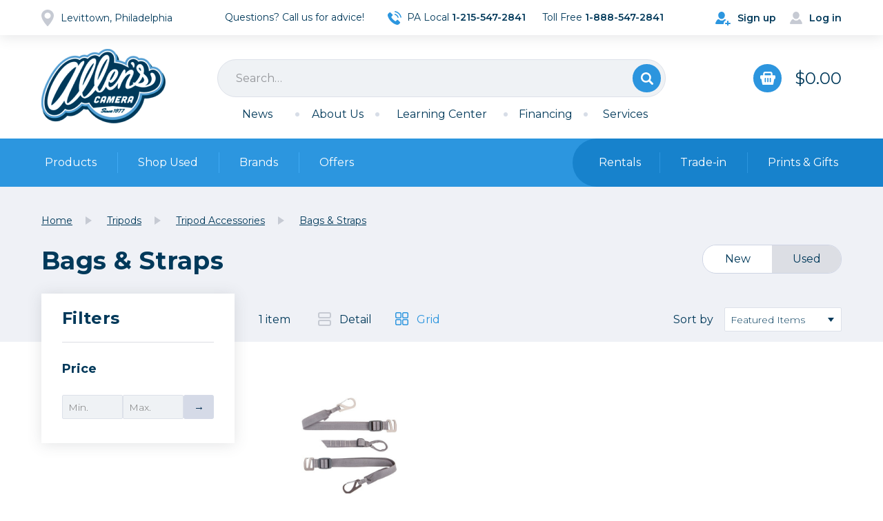

--- FILE ---
content_type: text/html; charset=UTF-8
request_url: https://allenscamera.com/tripods/tripod-accessories/bags-straps/
body_size: 29962
content:


<!DOCTYPE html>
<html class="no-js" lang="en">
    <head>
        <title>Tripods - Tripod Accessories - Bags &amp; Straps - Allen&#x27;s Camera</title>
        <link rel="dns-prefetch preconnect" href="https://cdn11.bigcommerce.com/s-xja5altya1" crossorigin><link rel="dns-prefetch preconnect" href="https://fonts.googleapis.com/" crossorigin><link rel="dns-prefetch preconnect" href="https://fonts.gstatic.com/" crossorigin>
        <meta name="keywords" content="cameras, lenses, video, lighting, studio, tripods, bags, cases, straps, printing, used, rentals, trade-in"><link rel='canonical' href='https://allenscamera.com/tripods/tripod-accessories/bags-straps/' /><meta name='platform' content='bigcommerce.stencil' />
        
        

        <link href="https://cdn11.bigcommerce.com/s-xja5altya1/product_images/logo-full.png?t=1547635428" rel="shortcut icon">
        <meta name="viewport" content="width=device-width, initial-scale=1, maximum-scale=1">

        <script>
            // Change document class from no-js to js so we can detect this in css
            document.documentElement.className = document.documentElement.className.replace('no-js', 'js');
        </script>

        <link data-stencil-stylesheet href="https://cdn11.bigcommerce.com/s-xja5altya1/stencil/02aa7fe0-a38d-013e-9eab-328900ecb4e6/e/87eb2fd0-cc85-013d-c31f-4a9ec7ac6c06/css/theme-3f1eb3b0-a38d-013e-19b8-52ec3386592b.css" rel="stylesheet">
        <link data-stencil-stylesheet href="https://fonts.googleapis.com/css2?family=Montserrat:ital,wght@0,100..900;1,100..900&display=swap" rel="stylesheet">

        <script src="https://code.jquery.com/jquery-3.7.1.min.js" integrity="sha256-/JqT3SQfawRcv/BIHPThkBvs0OEvtFFmqPF/lYI/Cxo=" crossorigin="anonymous"></script>
        <script src="https://cdn.jsdelivr.net/npm/sharer.js@latest/sharer.min.js"></script>
        
        <!-- Start Tracking Code for analytics_facebook -->

<script>
!function(f,b,e,v,n,t,s){if(f.fbq)return;n=f.fbq=function(){n.callMethod?n.callMethod.apply(n,arguments):n.queue.push(arguments)};if(!f._fbq)f._fbq=n;n.push=n;n.loaded=!0;n.version='2.0';n.queue=[];t=b.createElement(e);t.async=!0;t.src=v;s=b.getElementsByTagName(e)[0];s.parentNode.insertBefore(t,s)}(window,document,'script','https://connect.facebook.net/en_US/fbevents.js');

fbq('set', 'autoConfig', 'false', '168146607185183');
fbq('dataProcessingOptions', ['LDU'], 0, 0);
fbq('init', '168146607185183', {"external_id":"0645d2da-7783-41e1-92c0-38307c27097e"});
fbq('set', 'agent', 'bigcommerce', '168146607185183');

function trackEvents() {
    var pathName = window.location.pathname;

    fbq('track', 'PageView', {}, "");

    // Search events start -- only fire if the shopper lands on the /search.php page
    if (pathName.indexOf('/search.php') === 0 && getUrlParameter('search_query')) {
        fbq('track', 'Search', {
            content_type: 'product_group',
            content_ids: [],
            search_string: getUrlParameter('search_query')
        });
    }
    // Search events end

    // Wishlist events start -- only fire if the shopper attempts to add an item to their wishlist
    if (pathName.indexOf('/wishlist.php') === 0 && getUrlParameter('added_product_id')) {
        fbq('track', 'AddToWishlist', {
            content_type: 'product_group',
            content_ids: []
        });
    }
    // Wishlist events end

    // Lead events start -- only fire if the shopper subscribes to newsletter
    if (pathName.indexOf('/subscribe.php') === 0 && getUrlParameter('result') === 'success') {
        fbq('track', 'Lead', {});
    }
    // Lead events end

    // Registration events start -- only fire if the shopper registers an account
    if (pathName.indexOf('/login.php') === 0 && getUrlParameter('action') === 'account_created') {
        fbq('track', 'CompleteRegistration', {}, "");
    }
    // Registration events end

    

    function getUrlParameter(name) {
        var cleanName = name.replace(/[\[]/, '\[').replace(/[\]]/, '\]');
        var regex = new RegExp('[\?&]' + cleanName + '=([^&#]*)');
        var results = regex.exec(window.location.search);
        return results === null ? '' : decodeURIComponent(results[1].replace(/\+/g, ' '));
    }
}

if (window.addEventListener) {
    window.addEventListener("load", trackEvents, false)
}
</script>
<noscript><img height="1" width="1" style="display:none" alt="null" src="https://www.facebook.com/tr?id=168146607185183&ev=PageView&noscript=1&a=plbigcommerce1.2&eid="/></noscript>

<!-- End Tracking Code for analytics_facebook -->

<!-- Start Tracking Code for analytics_googleanalytics4 -->

<script data-cfasync="false" src="https://cdn11.bigcommerce.com/shared/js/google_analytics4_bodl_subscribers-358423becf5d870b8b603a81de597c10f6bc7699.js" integrity="sha256-gtOfJ3Avc1pEE/hx6SKj/96cca7JvfqllWA9FTQJyfI=" crossorigin="anonymous"></script>
<script data-cfasync="false">
  (function () {
    window.dataLayer = window.dataLayer || [];

    function gtag(){
        dataLayer.push(arguments);
    }

    function initGA4(event) {
         function setupGtag() {
            function configureGtag() {
                gtag('js', new Date());
                gtag('set', 'developer_id.dMjk3Nj', true);
                gtag('config', 'G-44T4J29CCP');
            }

            var script = document.createElement('script');

            script.src = 'https://www.googletagmanager.com/gtag/js?id=G-44T4J29CCP';
            script.async = true;
            script.onload = configureGtag;

            document.head.appendChild(script);
        }

        setupGtag();

        if (typeof subscribeOnBodlEvents === 'function') {
            subscribeOnBodlEvents('G-44T4J29CCP', false);
        }

        window.removeEventListener(event.type, initGA4);
    }

    

    var eventName = document.readyState === 'complete' ? 'consentScriptsLoaded' : 'DOMContentLoaded';
    window.addEventListener(eventName, initGA4, false);
  })()
</script>

<!-- End Tracking Code for analytics_googleanalytics4 -->


<script type="text/javascript" src="https://checkout-sdk.bigcommerce.com/v1/loader.js" defer ></script>
<script type="text/javascript">
fbq('track', 'ViewCategory', {"content_ids":[],"content_type":"product_group","content_category":"Bags &amp; Straps"});
</script>
<script type="text/javascript">
var BCData = {};
</script>
<script src='https://apps.minibc.com/bootstrap/5d8183999727a.js' ></script>
 <script data-cfasync="false" src="https://microapps.bigcommerce.com/bodl-events/1.9.4/index.js" integrity="sha256-Y0tDj1qsyiKBRibKllwV0ZJ1aFlGYaHHGl/oUFoXJ7Y=" nonce="" crossorigin="anonymous"></script>
 <script data-cfasync="false" nonce="">

 (function() {
    function decodeBase64(base64) {
       const text = atob(base64);
       const length = text.length;
       const bytes = new Uint8Array(length);
       for (let i = 0; i < length; i++) {
          bytes[i] = text.charCodeAt(i);
       }
       const decoder = new TextDecoder();
       return decoder.decode(bytes);
    }
    window.bodl = JSON.parse(decodeBase64("[base64]"));
 })()

 </script>

<script nonce="">
(function () {
    var xmlHttp = new XMLHttpRequest();

    xmlHttp.open('POST', 'https://bes.gcp.data.bigcommerce.com/nobot');
    xmlHttp.setRequestHeader('Content-Type', 'application/json');
    xmlHttp.send('{"store_id":"1000320474","timezone_offset":"-5.0","timestamp":"2026-01-20T06:25:59.29349900Z","visit_id":"f0b86b0c-4996-4baa-b633-a9addcce7a03","channel_id":1}');
})();
</script>

        

        
        
        
        
        
        <!-- snippet location htmlhead -->
        
        <meta name="google-site-verification" content="29P2aG5uPj7AqNck8y4iScKHYR2DOGzZ-KqFFNcGa8c" />
        
        <script>
            window.addEventListener(`load`, () => {
                if (!window.preproduct){
                    PPretry();
                    if (!window.location.pathname.includes('cart')) {
                        PPactivateCartSession();
                    }
                }
            }, {});
            
            window.ppParentsDeep = 1;
        </script>
    </head>
    <body>
        <div class="page">
            <!-- snippet location header -->
            <svg data-src="https://cdn11.bigcommerce.com/s-xja5altya1/stencil/02aa7fe0-a38d-013e-9eab-328900ecb4e6/e/87eb2fd0-cc85-013d-c31f-4a9ec7ac6c06/img/icon-sprite.svg" class="icons-svg-sprite"></svg>


            <div class="header-panel"><div class="in">
  <div class="header-panel-left">
    <p><a href="/contact-us/" class="btn-location btn-location-dark">Levittown, Philadelphia</a></p>
  </div>
  <div class="header-panel-right">
    <ul>
          <li><a href="/login.php?action=create_account" class="btn-register"><strong>Sign up</strong></a></li>
          <li><a href="/login.php" class="btn-login"><strong>Log in</strong></a></li>
    </ul>
  </div>
  <div class="header-panel-center">
    <p class="questions">Questions? Call us for advice!</p>
    <p><i class="ico-phone"></i>PA Local <strong>1-215-547-2841</strong></p>
    <p>Toll Free <strong>1-888-547-2841</strong></p>
  </div>
</div></div>

<header><div class="in">
  <div class="header-logo">
      <div class="logo"><a href="https://allenscamera.com/">Allen's Camera</a></div>

  </div>
  <div class="header-cart navUser-item--cart">
    <a
        class="btn-header-cart"
        data-cart-preview
        data-dropdown="cart-preview-dropdown"
        data-options="align:right"
        href="/cart.php">
      <i class="ico-cart navUser-item-cartLabel">
        <span class="nr cart-quantity countPill cart-quantity">0</span>
      </i>
      <span class="cart-total">
          $0.00
      </span>
    </a>
    <div class="dropdown-menu" id="cart-preview-dropdown" data-dropdown-content aria-hidden="true"></div>
  </div>
  <div class="header-content">
    <div class="header-content-search" id="quickSearch">
  <form class="form" action="/search.php">
      <label class="header-search">
        <input class="form-input" data-search-quick name="search_query" id="search_query" data-error-message="Search field cannot be empty." placeholder="Search&hellip;" autocomplete="off">
        <img class="loading" src="https://cdn11.bigcommerce.com/s-xja5altya1/stencil/02aa7fe0-a38d-013e-9eab-328900ecb4e6/e/87eb2fd0-cc85-013d-c31f-4a9ec7ac6c06/img/loading.svg" alt="Loading..." draggable="false" />
        <button type="submit">Search</button>
      </label>
  </form>
  <section class="quickSearchResults" data-bind="html: results"></section>
</div>
    <div class="header-content-list"><ul>
      <li class="news"><a href="/news/">News</a></li>
      <li class="about"><a href="/about-us/">About Us</a></li>
      <li class="learning-center item-big"><a href="/learning-center/">Learning Center</a></li>
      <li class="financing"><a href="/financing/">Financing</a></li>
      <li class="services"><a href="/in-store-services/">Services</a></li>
    </ul></div>
  </div>
</div></header>

<nav><div class="in">
  <ul class="nav-list">
    <li class="categories"><a href="" class="nav-item menu" data-concealed-menu="menu-categories"><span>Products</span></a></li>
    <li class="used-link"><a href="/used/" class="nav-item link"><span>Shop Used</span></a></li>
    <li class="nav-item-submenu open-only products">
      <a href="/categories/" class="nav-item">Products</a>
      <div class="nav-submenu">
	<div class="in">
		<div class="nav-submenu-content nav-submenu-segmented">
			<aside>
				<ul class="tabs">
					<li>
						<a href="/cameras/" data-section="Cameras" class="hovered">
							<span>
								<i>
									<svg width="19" height="17" viewBox="0 0 19 17" fill="none" xmlns="http://www.w3.org/2000/svg">
										<path d="M7.25 3.6875H2.75C2.43359 3.6875 2.1875 3.96875 2.1875 4.25V6.5H5.98438C6.79297 5.48047 8.05859 4.8125 9.5 4.8125C10.9062 4.8125 12.1719 5.48047 12.9805 6.5H16.8125V3.125C16.8125 2.84375 16.5312 2.5625 16.25 2.5625H10.0273C9.92188 2.5625 9.85156 2.59766 9.74609 2.63281L7.98828 3.51172C7.74219 3.65234 7.49609 3.6875 7.21484 3.6875H7.25ZM2.1875 8.1875V14.375C2.1875 14.6914 2.43359 14.9375 2.75 14.9375H16.25C16.5312 14.9375 16.8125 14.6914 16.8125 14.375V8.1875H13.8594C13.9297 8.57422 14 8.92578 14 9.3125C14 11.8086 11.9609 13.8125 9.5 13.8125C7.00391 13.8125 5 11.8086 5 9.3125C5 8.92578 5.03516 8.57422 5.14062 8.1875H2.1875ZM0.5 14.375V4.25C0.5 3.01953 1.48438 2 2.75 2V1.4375C2.75 1.15625 2.99609 0.875 3.3125 0.875H5.5625C5.84375 0.875 6.125 1.15625 6.125 1.4375V2H7.25L9.00781 1.12109C9.32422 0.980469 9.67578 0.875 10.0273 0.875H16.25C17.4805 0.875 18.5 1.89453 18.5 3.125V14.375C18.5 15.6406 17.4805 16.625 16.25 16.625H2.75C1.48438 16.625 0.5 15.6406 0.5 14.375ZM12.3125 9.3125C12.3125 8.32812 11.75 7.41406 10.9062 6.88672C10.0273 6.39453 8.9375 6.39453 8.09375 6.88672C7.21484 7.41406 6.6875 8.32812 6.6875 9.3125C6.6875 10.332 7.21484 11.2461 8.09375 11.7734C8.9375 12.2656 10.0273 12.2656 10.9062 11.7734C11.75 11.2461 12.3125 10.332 12.3125 9.3125Z" fill="#003A58"/>
									</svg>
								</i>
								Cameras
							</span>
						</a>
					</li>
					<li>
						<a href="/lenses/" data-section="Lenses">
							<span>
								<i>
									<svg width="19" height="19" viewBox="0 0 19 19" fill="none" xmlns="http://www.w3.org/2000/svg">
										<path d="M9.5 17.0625C11.5391 17.0625 13.3672 16.2539 14.7031 14.8828L12.7344 11.4375L12.3125 12.1406C12.3125 12.1758 12.3125 12.1758 12.3125 12.1758L11.8555 12.9844L9.5 17.0625ZM6.23047 8.0625L6.65234 7.35938L7.14453 6.51562L9.5 2.4375C7.42578 2.4375 5.59766 3.28125 4.26172 4.65234L6.23047 8.0625ZM9.32422 6.09375H10.1328H11.1172H15.8281C14.8438 4.44141 13.2266 3.17578 11.293 2.68359L9.32422 6.09375ZM12.9805 8.51953L13.4727 9.32812L15.8281 13.4062C16.4258 12.3516 16.8125 11.0859 16.8125 9.75C16.8125 9.08203 16.707 8.41406 16.5312 7.78125H12.5586L12.9805 8.48438C12.9805 8.51953 12.9805 8.51953 12.9805 8.51953ZM2.1875 9.75C2.1875 10.4531 2.25781 11.1211 2.43359 11.7188H6.40625L5.49219 10.1719L3.13672 6.09375C2.53906 7.18359 2.1875 8.44922 2.1875 9.75ZM7.67188 16.8516L9.64062 13.4062H7.84766H3.13672C4.12109 15.0938 5.73828 16.3594 7.67188 16.8516ZM9.5 18.75C6.26562 18.75 3.3125 17.0625 1.69531 14.25C0.078125 11.4727 0.078125 8.0625 1.69531 5.25C3.3125 2.47266 6.26562 0.75 9.5 0.75C12.6992 0.75 15.6523 2.47266 17.2695 5.25C18.8867 8.0625 18.8867 11.4727 17.2695 14.25C15.6523 17.0625 12.6992 18.75 9.5 18.75ZM8.09375 8.20312L7.46094 9.32812C7.28516 9.60938 7.28516 9.92578 7.46094 10.1719L8.09375 11.2969C8.26953 11.5781 8.51562 11.7188 8.83203 11.7188H10.1328C10.4492 11.7188 10.6953 11.5781 10.8711 11.332V11.2969L11.5039 10.1719C11.6797 9.92578 11.6797 9.60938 11.5039 9.36328L10.8711 8.20312C10.6953 7.95703 10.4492 7.81641 10.1328 7.78125H8.83203C8.51562 7.81641 8.26953 7.95703 8.09375 8.20312Z" fill="#003A58"/>
									</svg>
								</i>
								Lenses
							</span>
						</a>
					</li>
					<li>
						<a href="/video/" data-section="Video">
							<span>
								<i>
									<svg width="21" height="17" viewBox="0 0 21 17" fill="none" xmlns="http://www.w3.org/2000/svg">
										<path d="M3.75 3.96875V5.375H11.625C12.8555 5.375 13.875 6.39453 13.875 7.625V8.22266V13.7773V14.375C13.875 15.6406 12.8555 16.625 11.625 16.625H2.625C1.35938 16.625 0.375 15.6406 0.375 14.375V7.625C0.375 6.60547 1.07812 5.72656 2.0625 5.44531V3.96875C2.0625 2.28125 3.43359 0.875 5.15625 0.875H10.7812C11.2383 0.875 11.625 1.26172 11.625 1.71875C11.625 2.21094 11.2383 2.5625 10.7812 2.5625H5.15625C4.34766 2.5625 3.75 3.19531 3.75 3.96875ZM2.625 7.0625C2.30859 7.0625 2.0625 7.34375 2.0625 7.625V14.375C2.0625 14.6914 2.30859 14.9375 2.625 14.9375H11.625C11.9062 14.9375 12.1875 14.6914 12.1875 14.375V7.625C12.1875 7.34375 11.9062 7.0625 11.625 7.0625H2.625ZM18.6562 15.957L15 14.3047V12.4414L18.9375 14.2344V7.80078L15 9.55859V7.73047L18.6562 6.07812C18.832 6.00781 19.0078 5.9375 19.2188 5.9375C19.9922 5.9375 20.625 6.57031 20.625 7.34375V14.6914C20.625 15.4648 19.9922 16.0625 19.2188 16.0625C19.0078 16.0625 18.832 16.0273 18.6562 15.957ZM3.1875 9.03125C3.1875 8.57422 3.53906 8.1875 4.03125 8.1875H10.2188C10.6758 8.1875 11.0625 8.57422 11.0625 9.03125C11.0625 9.52344 10.6758 9.875 10.2188 9.875H4.03125C3.53906 9.875 3.1875 9.52344 3.1875 9.03125Z" fill="#003A58"/>
									</svg>
								</i>
								Video
							</span>
						</a>
					</li>
					<li>
						<a href="/film/" data-section="Film">
							<span>
								<i>
									<svg width="21" height="19" viewBox="0 0 21 19" fill="none" xmlns="http://www.w3.org/2000/svg">
										<path d="M3.75 1.875C3.75 1.27734 4.24219 0.75 4.875 0.75H8.25C8.84766 0.75 9.375 1.27734 9.375 1.875H10.7812H11.9062C12.3633 1.875 12.75 2.26172 12.75 2.71875C12.75 3.21094 12.3633 3.5625 11.9062 3.5625H11.625V17.0625H11.9062C12.3633 17.0625 12.75 17.4492 12.75 17.9062C12.75 18.3984 12.3633 18.75 11.9062 18.75H10.7812H2.34375H1.21875C0.726562 18.75 0.375 18.3984 0.375 17.9062C0.375 17.4492 0.726562 17.0625 1.21875 17.0625H1.5V3.5625H1.21875C0.726562 3.5625 0.375 3.21094 0.375 2.71875C0.375 2.26172 0.726562 1.875 1.21875 1.875H2.34375H3.75ZM3.1875 3.5625V17.0625H9.9375V3.5625H3.1875ZM19.5 5.25C20.0977 5.25 20.625 5.77734 20.625 6.375V10.875C20.625 11.5078 20.0977 12 19.5 12C18.8672 12 18.375 12.5273 18.375 13.125V14.25C18.375 14.8828 17.8477 15.375 17.25 15.375H12.75V5.25H19.5ZM14.1562 7.21875V7.78125C14.1562 8.09766 14.4023 8.34375 14.7188 8.34375H15.2812C15.5625 8.34375 15.8438 8.09766 15.8438 7.78125V7.21875C15.8438 6.9375 15.5625 6.65625 15.2812 6.65625H14.7188C14.4023 6.65625 14.1562 6.9375 14.1562 7.21875ZM18.0938 6.65625C17.7773 6.65625 17.5312 6.9375 17.5312 7.21875V7.78125C17.5312 8.09766 17.7773 8.34375 18.0938 8.34375H18.6562C18.9375 8.34375 19.2188 8.09766 19.2188 7.78125V7.21875C19.2188 6.9375 18.9375 6.65625 18.6562 6.65625H18.0938ZM14.1562 12.8438V13.4062C14.1562 13.7227 14.4023 13.9688 14.7188 13.9688H15.2812C15.5625 13.9688 15.8438 13.7227 15.8438 13.4062V12.8438C15.8438 12.5625 15.5625 12.2812 15.2812 12.2812H14.7188C14.4023 12.2812 14.1562 12.5625 14.1562 12.8438Z" fill="#003A58"/>
									</svg>
								</i>
								Film
							</span>
						</a>
					</li>
					<li>
						<a href="/lighting-studio/" data-section="Lighting & Studio">
							<span>
								<i>
									<svg width="11" height="19" viewBox="0 0 11 19" fill="none" xmlns="http://www.w3.org/2000/svg">
										<path d="M5.67578 2.4375L1.17578 3.5625C0.753906 3.66797 0.261719 3.38672 0.15625 2.92969C0.0507812 2.47266 0.332031 2.01562 0.789062 1.91016L5.28906 0.785156C5.74609 0.679688 6.20312 0.960938 6.30859 1.41797C6.41406 1.875 6.13281 2.33203 5.67578 2.4375ZM10.8086 3.66797C10.9141 4.125 10.6328 4.58203 10.1758 4.6875L1.17578 6.9375C0.71875 7.04297 0.261719 6.76172 0.15625 6.30469C0.0507812 5.84766 0.332031 5.39062 0.789062 5.28516L9.78906 3.03516C10.2461 2.92969 10.7031 3.21094 10.8086 3.66797ZM10.8086 7.04297C10.9141 7.5 10.6328 7.95703 10.1758 8.0625L1.17578 10.3125C0.71875 10.418 0.261719 10.1367 0.15625 9.67969C0.0507812 9.22266 0.332031 8.76562 0.789062 8.66016L9.78906 6.41016C10.2461 6.30469 10.7031 6.58594 10.8086 7.04297ZM4.9375 14.25H7.75C8.34766 14.25 8.875 14.7773 8.875 15.375V16.5C8.875 17.1328 8.34766 17.625 7.75 17.625H6.34375V17.9062C6.34375 18.3984 5.95703 18.75 5.5 18.75C5.00781 18.75 4.65625 18.3984 4.65625 17.9062V17.625H3.25C2.61719 17.625 2.125 17.1328 2.125 16.5V15.375C2.125 14.7773 2.61719 14.25 3.25 14.25V11.543L4.9375 11.1211V14.25ZM10.8086 10.418C10.9141 10.875 10.6328 11.332 10.1758 11.4375L7.92578 12L7.75 12.0352V14.25H6.0625V11.4023C6.02734 11.0156 6.30859 10.6641 6.69531 10.5586L6.97656 10.4883L7.53906 10.3477L9.78906 9.78516C10.2461 9.67969 10.7031 9.96094 10.8086 10.418Z" fill="#003A58"/>
									</svg>
								</i>
								Lighting &amp; Studio
							</span>
						</a>
					</li>
					<li>
						<a href="/bags-cases-straps/" data-section="Bags, Cases & Straps">
							<span>
								<i>
									<svg width="19" height="18" viewBox="0 0 19 18" fill="none" xmlns="http://www.w3.org/2000/svg">
										<path d="M6.6875 2.71875V4.125H12.3125V2.71875C12.3125 2.57812 12.1719 2.4375 12.0312 2.4375H6.96875C6.79297 2.4375 6.6875 2.57812 6.6875 2.71875ZM5 4.125V2.71875C5 1.66406 5.87891 0.75 6.96875 0.75H12.0312C13.0859 0.75 14 1.66406 14 2.71875V4.125H16.25C17.4805 4.125 18.5 5.14453 18.5 6.375V10.5938V15.375C18.5 16.6406 17.4805 17.625 16.25 17.625H2.75C1.48438 17.625 0.5 16.6406 0.5 15.375V10.5938V6.375C0.5 5.14453 1.48438 4.125 2.75 4.125H5ZM2.1875 11.4375V15.375C2.1875 15.6914 2.43359 15.9375 2.75 15.9375H16.25C16.5312 15.9375 16.8125 15.6914 16.8125 15.375V11.4375H11.75V12C11.75 12.6328 11.2227 13.125 10.625 13.125H8.375C7.74219 13.125 7.25 12.6328 7.25 12V11.4375H2.1875ZM7.25 9.75H11.75H16.8125V6.375C16.8125 6.09375 16.5312 5.8125 16.25 5.8125H13.1562H5.84375H2.75C2.43359 5.8125 2.1875 6.09375 2.1875 6.375V9.75H7.25Z" fill="#003A58"/>
									</svg>
								</i>
								Bags, Cases &amp; Straps
							</span>
						</a>
					</li>
					<li>
						<a href="/tripods/" data-section="Tripods">
							<span>
								<i>
									<svg width="19" height="19" viewBox="0 0 19 19" fill="none" xmlns="http://www.w3.org/2000/svg">
										<path d="M11.1875 4.125C11.1875 3.52734 10.8359 3 10.3438 2.68359C9.81641 2.36719 9.14844 2.36719 8.65625 2.68359C8.12891 3 7.8125 3.52734 7.8125 4.125C7.8125 4.75781 8.12891 5.28516 8.65625 5.60156C9.14844 5.91797 9.81641 5.91797 10.3438 5.60156C10.8359 5.28516 11.1875 4.75781 11.1875 4.125ZM10.4844 7.35938C10.168 7.46484 9.81641 7.5 9.5 7.5C9.14844 7.5 8.79688 7.46484 8.48047 7.35938L6.05469 11.543C7.07422 12.0352 8.26953 12.2812 9.5 12.2812C12.4883 12.2812 15.125 10.6641 16.5664 8.20312C16.7773 7.81641 17.3047 7.67578 17.6914 7.92188C18.1133 8.13281 18.2539 8.66016 18.0078 9.04688C16.3203 12 13.1211 13.9688 9.5 13.9688C7.95312 13.9688 6.47656 13.6172 5.17578 12.9844L2.04688 18.3633C1.83594 18.75 1.30859 18.8906 0.886719 18.6445C0.5 18.3984 0.359375 17.9062 0.605469 17.4844L3.73438 12.1406C2.60938 11.332 1.66016 10.2773 0.957031 9.04688C0.710938 8.66016 0.851562 8.13281 1.27344 7.92188C1.66016 7.67578 2.1875 7.81641 2.43359 8.20312C2.96094 9.1875 3.73438 9.99609 4.61328 10.6641L7.03906 6.48047C6.47656 5.88281 6.125 5.03906 6.125 4.125C6.125 2.26172 7.63672 0.75 9.5 0.75C11.3633 0.75 12.875 2.26172 12.875 4.125C12.875 5.03906 12.4883 5.88281 11.9258 6.48047L13.7891 9.67969C13.3672 10.0312 12.875 10.3125 12.3477 10.5586L10.4844 7.35938ZM18.3594 17.4844C18.6055 17.9062 18.4648 18.3984 18.0781 18.6445C17.6562 18.8906 17.1641 18.75 16.918 18.3633L14.3516 13.9688C14.8438 13.7227 15.3359 13.4414 15.793 13.125L18.3594 17.4844Z" fill="#003A58"/>
									</svg>
								</i>
								Tripods
							</span>
						</a>
					</li>
					<li>
						<a href="/printing/" data-section="Printing">
							<span>
								<i>
									<svg width="19" height="19" viewBox="0 0 19 19" fill="none" xmlns="http://www.w3.org/2000/svg">
										<path d="M4.4375 6.375H2.75V3C2.75 1.76953 3.73438 0.75 5 0.75H13.0508C13.6484 0.75 14.2109 0.996094 14.6328 1.41797L15.582 2.36719C16.0039 2.78906 16.25 3.35156 16.25 3.94922V6.375H14.5625V3.94922C14.5625 3.80859 14.4922 3.66797 14.3867 3.5625L13.4375 2.61328C13.332 2.50781 13.1914 2.4375 13.0508 2.4375H5C4.68359 2.4375 4.4375 2.71875 4.4375 3V6.375ZM5 13.6875V17.0625H14V13.6875H5ZM4.4375 12H14.5625C15.1602 12 15.6875 12.5273 15.6875 13.125H16.8125V9.75C16.8125 9.46875 16.5312 9.1875 16.25 9.1875H2.75C2.43359 9.1875 2.1875 9.46875 2.1875 9.75V13.125H3.3125C3.3125 12.5273 3.80469 12 4.4375 12ZM15.6875 14.8125V17.625C15.6875 18.2578 15.1602 18.75 14.5625 18.75H4.4375C3.80469 18.75 3.3125 18.2578 3.3125 17.625V14.8125H1.625C0.992188 14.8125 0.5 14.3203 0.5 13.6875V9.75C0.5 8.51953 1.48438 7.5 2.75 7.5H16.25C17.4805 7.5 18.5 8.51953 18.5 9.75V13.6875C18.5 14.3203 17.9727 14.8125 17.375 14.8125H15.6875Z" fill="#003A58"/>
									</svg>
								</i>
								Printing
							</span>
						</a>
					</li>
				</ul>
				<ul class="links">
					<li>
						<a href="/giftcertificates.php">
							<span>
								<i>
									<svg width="19" height="19" viewBox="0 0 19 19" fill="none" xmlns="http://www.w3.org/2000/svg">
										<path d="M8.62109 2.33203L9.5 3.77344L10.3438 2.33203C10.9062 1.34766 11.9258 0.75 13.0508 0.75H13.1562C14.8438 0.75 16.25 2.15625 16.25 3.84375C16.25 4.37109 16.1094 4.82812 15.8984 5.25H16.8125C17.7266 5.25 18.5 6.02344 18.5 6.9375V9.1875C18.5 9.92578 18.0078 10.5586 17.375 10.8047V10.875V16.5C17.375 17.7656 16.3555 18.75 15.125 18.75H3.875C2.60938 18.75 1.625 17.7656 1.625 16.5V10.875V10.8047C0.957031 10.5586 0.5 9.92578 0.5 9.1875V6.9375C0.5 6.02344 1.23828 5.25 2.1875 5.25H3.06641C2.85547 4.82812 2.75 4.37109 2.75 3.84375C2.75 2.15625 4.12109 0.75 5.84375 0.75H5.91406C7.03906 0.75 8.05859 1.34766 8.62109 2.33203ZM16.8125 6.9375H13.1562H10.625V9.1875H15.6875H16.8125V6.9375ZM8.375 6.9375H5.84375H2.1875V9.1875H3.3125H8.375V6.9375ZM8.375 10.875H3.3125V16.5C3.3125 16.8164 3.55859 17.0625 3.875 17.0625H8.375V10.875ZM10.625 17.0625H15.125C15.4062 17.0625 15.6875 16.8164 15.6875 16.5V10.875H10.625V17.0625ZM13.1562 5.25C13.9297 5.25 14.5625 4.65234 14.5625 3.84375C14.5625 3.07031 13.9297 2.4375 13.1562 2.4375H13.0508C12.5234 2.4375 12.0664 2.71875 11.7852 3.17578L10.5547 5.25H10.625H13.1562ZM8.375 5.25H8.41016L7.17969 3.17578C6.93359 2.71875 6.44141 2.4375 5.91406 2.4375H5.84375C5.03516 2.4375 4.4375 3.07031 4.4375 3.84375C4.4375 4.65234 5.03516 5.25 5.84375 5.25H8.375Z" fill="#003A58"/>
									</svg>
								</i>
								Gift Certificates
							</span>
						</a>
					</li>
					<li>
						<a href="/wishlist.php">
							<span>
								<i>
									<svg width="19" height="16" viewBox="0 0 19 16" fill="none" xmlns="http://www.w3.org/2000/svg">
										<path d="M8.41016 15.2383L8.33984 15.1328L2.1875 9.4375C1.09766 8.41797 0.5 7.01172 0.5 5.53516V5.42969C0.5 2.96875 2.25781 0.824219 4.68359 0.367188C6.05469 0.0859375 7.46094 0.402344 8.62109 1.21094C8.9375 1.42188 9.21875 1.70312 9.5 1.98438C9.64062 1.84375 9.78125 1.66797 9.95703 1.52734C10.0977 1.42188 10.2383 1.31641 10.3789 1.21094C11.5039 0.402344 12.9102 0.0859375 14.2812 0.367188C16.7422 0.824219 18.5 2.96875 18.5 5.42969V5.53516C18.5 7.01172 17.8672 8.41797 16.7773 9.4375L10.625 15.1328L10.5547 15.2383C10.2734 15.4844 9.88672 15.6602 9.5 15.6602C9.07812 15.6602 8.72656 15.4844 8.41016 15.2383ZM8.90234 3.84766C8.86719 3.84766 8.86719 3.84766 8.86719 3.8125L8.23438 3.10938C7.42578 2.19531 6.19531 1.80859 5 2.01953C3.34766 2.33594 2.1875 3.77734 2.1875 5.42969V5.53516C2.1875 6.55469 2.57422 7.50391 3.3125 8.17188L9.5 13.9023L15.6523 8.17188C16.3906 7.50391 16.8125 6.55469 16.8125 5.53516V5.42969C16.8125 3.77734 15.6172 2.33594 13.9648 2.01953C12.7695 1.80859 11.5391 2.19531 10.7305 3.10938L10.0977 3.8125C10.0977 3.84766 10.0977 3.84766 10.0625 3.88281C9.92188 4.02344 9.71094 4.12891 9.5 4.12891C9.25391 4.12891 9.04297 4.02344 8.90234 3.88281V3.84766Z" fill="#003A58"/>
									</svg>
								</i>
								Wishlists
							</span>
						</a>
					</li>
				</ul>
			</aside>
			<div class="tabs-wrapper">
				
				<div class="tab-content" data-segment-id="Cameras" style="display: block">

	<section class="featured">
		<!-- <h6>
      <a href="" title="Cameras">Cameras</a>
    </h6> -->
		<ul>
                <li>
                <a href="https://allenscamera.com/cameras/film/" title="Film">
                    <img src="https://cdn11.bigcommerce.com/s-xja5altya1/images/stencil/original/e/nwywgxhpytudlc_hw4katg__23387.original_category.original.jpg" alt="Film" />
                    <strong>Film</strong>
                </a>
                </li>
                <li>
                <a href="https://allenscamera.com/cameras/mirrorless/" title="Mirrorless">
                    <img src="https://cdn11.bigcommerce.com/s-xja5altya1/images/stencil/original/v/-ogrgv10mwe9un1k4xwfhg__01927.original_category.original.jpg" alt="Mirrorless" />
                    <strong>Mirrorless</strong>
                </a>
                </li>
                <li>
                <a href="https://allenscamera.com/cameras/point-shoot/" title="Point &amp; Shoot">
                    <img src="https://cdn11.bigcommerce.com/s-xja5altya1/images/stencil/original/m/zgottjmlymfmj7wb9er4oa__14140.original_category.original.jpg" alt="Point &amp; Shoot" />
                    <strong>Point &amp; Shoot</strong>
                </a>
                </li>
		</ul>
	</section>
	
	<div class="wrapping">
          <section>
            <h6>
              <a href="https://allenscamera.com/cameras/camera-accessories/" title="Camera Accessories">Camera Accessories</a>
            </h6>
            <ul>
                <li><a href="https://allenscamera.com/cameras/camera-accessories/batteries-chargers/" title="Batteries &amp; Chargers">Batteries &amp; Chargers</a></li>
                <li><a href="https://allenscamera.com/cameras/camera-accessories/care-cleaning-education/" title="Care, Cleaning &amp; Education">Care, Cleaning &amp; Education</a></li>
                <li><a href="https://allenscamera.com/cameras/camera-accessories/film-darkroom/" title="Film &amp; Darkroom">Film &amp; Darkroom</a></li>
                <li><a href="https://allenscamera.com/cameras/camera-accessories/grips/" title="Grips">Grips</a></li>
                <li><a href="https://allenscamera.com/cameras/camera-accessories/other-camera-accessories/" title="Other Camera Accessories">Other Camera Accessories</a></li>
                <li><a href="https://allenscamera.com/cameras/camera-accessories/remotes-triggers-controllers/" title="Remotes, Triggers &amp; Controllers">Remotes, Triggers &amp; Controllers</a></li>
                <li><a href="https://allenscamera.com/cameras/camera-accessories/viewfinder-lcd/" title="Viewfinder &amp; LCD">Viewfinder &amp; LCD</a></li>
            </ul>
          </section>
    <!-- <section>
  <h6>Related</h6>
  <ul>
      <li><a href="/lenses/">Lenses</a></li>
      <li><a href="/tripods/">Tripods</a></li>
      <li><a href="/bags-cases-straps/">Bags, Cases &amp; Straps</a></li>
      <li><a href="/video/">Video</a></li>
  </ul>
</section>
 -->
	</div>
	
</div>				<div class="tab-content" data-segment-id="Lenses">

	<section class="featured">
		<!-- <h6>
      <a href="" title="Lenses">Lenses</a>
    </h6> -->
		<ul>
                <li>
                <a href="https://allenscamera.com/lenses/binoculars/" title="Binoculars">
                    <img src="https://cdn11.bigcommerce.com/s-xja5altya1/images/stencil/original/v/e8168e50-8a68-0130-87c3-20cf30bab63e__27707.original_category.original.jpg" alt="Binoculars" />
                    <strong>Binoculars</strong>
                </a>
                </li>
                <li>
                <a href="https://allenscamera.com/lenses/dslr/" title="DSLR">
                    <img src="https://cdn11.bigcommerce.com/s-xja5altya1/images/stencil/original/b/2mpsp6tsroyj5vecb6w0hw__46647.original_category.original.jpg" alt="DSLR" />
                    <strong>DSLR</strong>
                </a>
                </li>
                <li>
                <a href="https://allenscamera.com/lenses/mirrorless/" title="Mirrorless">
                    <img src="https://cdn11.bigcommerce.com/s-xja5altya1/images/stencil/original/c/mirror0611cf40-a4ac-0132-c476-00163e9110c0__96800.original_category.original.jpg" alt="Mirrorless" />
                    <strong>Mirrorless</strong>
                </a>
                </li>
		</ul>
	</section>
	
	<div class="wrapping">
          <section>
            <h6>
              <a href="https://allenscamera.com/lens-accessories/" title="Lens Accessories">Lens Accessories</a>
            </h6>
            <ul>
                <li><a href="https://allenscamera.com/lenses/lens-accessories/adapters/" title="Adapters">Adapters</a></li>
                <li><a href="https://allenscamera.com/lenses/lens-accessories/care-cleaning/" title="Care &amp; Cleaning">Care &amp; Cleaning</a></li>
                <li><a href="https://allenscamera.com/lenses/lens-accessories/extension-tubes/" title="Extension Tubes">Extension Tubes</a></li>
                <li><a href="https://allenscamera.com/lenses/lens-accessories/filters-holders-step-rings/" title="Filters, Holders &amp; Step-Rings">Filters, Holders &amp; Step-Rings</a></li>
                <li><a href="https://allenscamera.com/lenses/lens-accessories/lens-caps/" title="Lens Caps">Lens Caps</a></li>
                <li><a href="https://allenscamera.com/lenses/lens-accessories/lens-collars/" title="Lens Collars &amp; Feet">Lens Collars &amp; Feet</a></li>
                <li><a href="https://allenscamera.com/lenses/lens-accessories/lens-covers-pouches/" title="Lens Covers &amp; Pouches">Lens Covers &amp; Pouches</a></li>
                <li><a href="https://allenscamera.com/lenses/lens-accessories/lens-hoods/" title="Lens Hoods">Lens Hoods</a></li>
                <li><a href="https://allenscamera.com/lenses/lens-accessories/other-lens-accessories/" title="Other Lens Accessories">Other Lens Accessories</a></li>
                <li><a href="https://allenscamera.com/lenses/lens-accessories/teleconverters/" title="Teleconverters">Teleconverters</a></li>
            </ul>
          </section>
    <!-- <section>
  <h6>Related</h6>
  <ul>
      <li><a href="/cameras/">Cameras</a></li>
      <li><a href="/video/">Video</a></li>
      <li><a href="/bags-cases-straps/">Bags, Cases &amp; Straps</a></li>
      <li><a href="/tripods/">Tripods</a></li>
  </ul>
</section>
 -->
	</div>
	
</div>				<div class="tab-content" data-segment-id="Video">

	<section class="featured">
		<!-- <h6>
      <a href="" title="Video">Video</a>
    </h6> -->
		<ul>
                <li>
                <a href="https://allenscamera.com/video/action-cameras/" title="Action Cameras">
                    <img src="https://cdn11.bigcommerce.com/s-xja5altya1/images/stencil/original/g/fhg6azvmjz3kk8xuhlktfa__65307_category.original.jpg" alt="Action Cameras" />
                    <strong>Action Cameras</strong>
                </a>
                </li>
                <li>
                <a href="https://allenscamera.com/video/broadcast/" title="Broadcast">
                    <img src="https://cdn11.bigcommerce.com/s-xja5altya1/images/stencil/original/s/51tdxs5whzl__20206.original_category.original.jpg" alt="Broadcast" />
                    <strong>Broadcast</strong>
                </a>
                </li>
                <li>
                <a href="https://allenscamera.com/video/cages-and-rigging/" title="Cages &amp; Rigging">
                    <img src="https://cdn11.bigcommerce.com/s-xja5altya1/images/stencil/original/l/1650773859887_3057-3__28591.original_category.original.jpg" alt="Cages &amp; Rigging" />
                    <strong>Cages &amp; Rigging</strong>
                </a>
                </li>
                <li>
                <a href="https://allenscamera.com/video/cinema-cameras/" title="Cinema Cameras">
                    <img src="https://cdn11.bigcommerce.com/s-xja5altya1/images/stencil/original/p/sopxwfx9__69174.original_category.original.jpg" alt="Cinema Cameras" />
                    <strong>Cinema Cameras</strong>
                </a>
                </li>
                <li>
                <a href="https://allenscamera.com/video/microphones-audio/" title="Microphones &amp; Audio">
                    <img src="https://cdn11.bigcommerce.com/s-xja5altya1/images/stencil/original/k/1rfje2vfv1jhijrcv6ldgg__46581.original_category.original.jpg" alt="Microphones &amp; Audio" />
                    <strong>Microphones &amp; Audio</strong>
                </a>
                </li>
                <li>
                <a href="https://allenscamera.com/video/monitors-and-recorders/" title="Monitors &amp; Recorders">
                    <img src="https://cdn11.bigcommerce.com/s-xja5altya1/images/stencil/original/o/ninjavplus-inset-21__68279_category.original.jpg" alt="Monitors &amp; Recorders" />
                    <strong>Monitors &amp; Recorders</strong>
                </a>
                </li>
                <li>
                <a href="https://allenscamera.com/video/stabilization-motion/" title="Stabilization &amp; Motion">
                    <img src="https://cdn11.bigcommerce.com/s-xja5altya1/images/stencil/original/r/rnciulyklcvvcwivtykvbg__20277.original_category.original.jpg" alt="Stabilization &amp; Motion" />
                    <strong>Stabilization &amp; Motion</strong>
                </a>
                </li>
		</ul>
	</section>
	
	<div class="wrapping">
          <section>
            <h6>
              <a href="https://allenscamera.com/video/video-accessories/" title="Video Accessories">Video Accessories</a>
            </h6>
            <ul>
                <li><a href="https://allenscamera.com/video/video-accessories/action-camera-accessories/" title="Action Camera Accessories">Action Camera Accessories</a></li>
                <li><a href="https://allenscamera.com/video/video-accessories/batteries-power/" title="Batteries &amp; Power">Batteries &amp; Power</a></li>
                <li><a href="https://allenscamera.com/video/video-accessories/camcorder-accessories/" title="Camcorder Accessories">Camcorder Accessories</a></li>
                <li><a href="https://allenscamera.com/video/video-accessories/drone-accessories/" title="Drone Accessories">Drone Accessories</a></li>
                <li><a href="https://allenscamera.com/video/video-accessories/microphone-audio-accessories/" title="Microphone &amp; Audio Accessories">Microphone &amp; Audio Accessories</a></li>
            </ul>
          </section>
    <!-- <section>
  <h6>Related</h6>
  <ul>
      <li><a href="/lighting-studio/continuous-lighting/">Continuous Lighting</a></li>
      <li><a href="/tripods/video-tripods-monopods/">Video Tripods &amp; Monopods</a></li>
      <li><a href="/bags-cases-straps/">Bags, Cases &amp; Straps</a></li>
      <li><a href="/cameras/dslr/">DSLRs</a></li>
  </ul>
</section>
 -->
	</div>
	
</div>				<div class="tab-content" data-segment-id="Film">

	<section class="featured">
		<!-- <h6>
      <a href="" title="Film">Film</a>
    </h6> -->
		<ul>
                <li>
                <a href="https://allenscamera.com/film/120-film/" title="120 Film">
                    <img src="https://cdn11.bigcommerce.com/s-xja5altya1/images/stencil/original/o/cinestill50d120__55939.original_category.original.jpg" alt="120 Film" />
                    <strong>120 Film</strong>
                </a>
                </li>
                <li>
                <a href="https://allenscamera.com/film/35mm-film/" title="35mm Film">
                    <img src="https://cdn11.bigcommerce.com/s-xja5altya1/images/stencil/original/f/ektar10035mm__46281.original_category.original.jpg" alt="35mm Film" />
                    <strong>35mm Film</strong>
                </a>
                </li>
                <li>
                <a href="https://allenscamera.com/film/archival-sheets/" title="Archival Sheets">
                    <img src="https://cdn11.bigcommerce.com/s-xja5altya1/images/stencil/original/s/archival%20sheets__24393.original.jpg" alt="Archival Sheets" />
                    <strong>Archival Sheets</strong>
                </a>
                </li>
                <li>
                <a href="https://allenscamera.com/film/darkroom-supplies/" title="Darkroom Supplies">
                    <img src="https://cdn11.bigcommerce.com/s-xja5altya1/images/stencil/original/f/darkroom%20supplies__62490.original.jpg" alt="Darkroom Supplies" />
                    <strong>Darkroom Supplies</strong>
                </a>
                </li>
                <li>
                <a href="https://allenscamera.com/film/disposable-reloadable-cameras/" title="Disposables &amp; Reloadables">
                    <img src="https://cdn11.bigcommerce.com/s-xja5altya1/images/stencil/original/f/disposables__04613.original.jpg" alt="Disposables &amp; Reloadables" />
                    <strong>Disposables &amp; Reloadables</strong>
                </a>
                </li>
                <li>
                <a href="https://allenscamera.com/film/instant-film/" title="Instant Film">
                    <img src="https://cdn11.bigcommerce.com/s-xja5altya1/images/stencil/original/l/instant%20film__64381.original.jpg" alt="Instant Film" />
                    <strong>Instant Film</strong>
                </a>
                </li>
		</ul>
	</section>
	
	<div class="wrapping">
    <!-- <section>
  <h6>Related</h6>
  <ul>
      <li><a href="/cameras/film/">Film Cameras</a></li>
      <li><a href="/lighting-studio/">Lighting &amp; Studio</a></li>
      <li><a href="/bags-cases-straps/">Bags, Cases &amp; Straps</a></li>
  </ul>
</section>
 -->
	</div>
	
</div>				<div class="tab-content" data-segment-id="Lighting &amp; Studio">

	<section class="featured">
		<!-- <h6>
      <a href="" title="Lighting &amp; Studio">Lighting &amp; Studio</a>
    </h6> -->
		<ul>
                <li>
                <a href="https://allenscamera.com/lighting-studio/backdrops-seamless/" title="Backdrops &amp; Seamless">
                    <img src="https://cdn11.bigcommerce.com/s-xja5altya1/images/stencil/original/p/backdrops__22178.original.jpg" alt="Backdrops &amp; Seamless" />
                    <strong>Backdrops &amp; Seamless</strong>
                </a>
                </li>
                <li>
                <a href="https://allenscamera.com/lighting-studio/continuous-lighting/" title="Continuous Lighting">
                    <img src="https://cdn11.bigcommerce.com/s-xja5altya1/images/stencil/original/d/continuous%20lighting__23229.original.jpg" alt="Continuous Lighting" />
                    <strong>Continuous Lighting</strong>
                </a>
                </li>
                <li>
                <a href="https://allenscamera.com/lighting-studio/hot-shoe-flashes/" title="Hot Shoe Flashes">
                    <img src="https://cdn11.bigcommerce.com/s-xja5altya1/images/stencil/original/w/hot%20shoe%20flash__88146.original.jpg" alt="Hot Shoe Flashes" />
                    <strong>Hot Shoe Flashes</strong>
                </a>
                </li>
                <li>
                <a href="https://allenscamera.com/lighting-studio/lightstands/" title="Lightstands">
                    <img src="https://cdn11.bigcommerce.com/s-xja5altya1/images/stencil/original/k/lightstands__12434.original.jpg" alt="Lightstands" />
                    <strong>Lightstands</strong>
                </a>
                </li>
                <li>
                <a href="https://allenscamera.com/lighting-studio/reflectors-holders/" title="Reflectors &amp; Holders">
                    <img src="https://cdn11.bigcommerce.com/s-xja5altya1/images/stencil/original/s/reflectors__64637.original.jpg" alt="Reflectors &amp; Holders" />
                    <strong>Reflectors &amp; Holders</strong>
                </a>
                </li>
                <li>
                <a href="https://allenscamera.com/lighting-studio/shooting-tents/" title="Shooting Tents">
                    <img src="https://cdn11.bigcommerce.com/s-xja5altya1/images/stencil/original/h/shooting%20tents__91048.original.jpg" alt="Shooting Tents" />
                    <strong>Shooting Tents</strong>
                </a>
                </li>
                <li>
                <a href="https://allenscamera.com/lighting-studio/softboxes-mounts/" title="Softboxes &amp; Mounts">
                    <img src="https://cdn11.bigcommerce.com/s-xja5altya1/images/stencil/original/k/softboxes__70641.original.jpg" alt="Softboxes &amp; Mounts" />
                    <strong>Softboxes &amp; Mounts</strong>
                </a>
                </li>
                <li>
                <a href="https://allenscamera.com/lighting-studio/studio-location-strobes/" title="Studio &amp; Location Strobes">
                    <img src="https://cdn11.bigcommerce.com/s-xja5altya1/images/stencil/original/o/studio%20strobes__80792.original.jpg" alt="Studio &amp; Location Strobes" />
                    <strong>Studio &amp; Location Strobes</strong>
                </a>
                </li>
                <li>
                <a href="https://allenscamera.com/lighting-studio/umbrellas-mounts-diffusers/" title="Umbrellas, Mounts &amp; Diffusers">
                    <img src="https://cdn11.bigcommerce.com/s-xja5altya1/images/stencil/original/w/umbrellas__66769.original.jpg" alt="Umbrellas, Mounts &amp; Diffusers" />
                    <strong>Umbrellas, Mounts &amp; Diffusers</strong>
                </a>
                </li>
		</ul>
	</section>
	
	<div class="wrapping">
          <section>
            <h6>
              <a href="https://allenscamera.com/lighting-studio/studio-lighting-accessories/" title="Studio &amp; Lighting Accessories">Studio &amp; Lighting Accessories</a>
            </h6>
            <ul>
                <li><a href="https://allenscamera.com/lighting-studio/studio-lighting-accessories/batteries-power/" title="Batteries &amp; Power">Batteries &amp; Power</a></li>
                <li><a href="https://allenscamera.com/lighting-studio/studio-lighting-accessories/brackets-arms-clamps-spigots/" title="Brackets, Arms, Clamps &amp; Spigots">Brackets, Arms, Clamps &amp; Spigots</a></li>
                <li><a href="https://allenscamera.com/lighting-studio/studio-lighting-accessories/bulbs-lamps/" title="Bulbs &amp; Lamps">Bulbs &amp; Lamps</a></li>
                <li><a href="https://allenscamera.com/lighting-studio/studio-lighting-accessories/flash-modifiers/" title="Flash Modifiers">Flash Modifiers</a></li>
                <li><a href="https://allenscamera.com/lighting-studio/studio-lighting-accessories/macro-lighting-accessories/" title="Macro Lighting &amp; Accessories">Macro Lighting &amp; Accessories</a></li>
                <li><a href="https://allenscamera.com/lighting-studio/studio-lighting-accessories/metering/" title="Metering">Metering</a></li>
                <li><a href="https://allenscamera.com/lighting-studio/studio-lighting-accessories/other-studio-lighting-accessories/" title="Other Studio &amp; Lighting Accessories">Other Studio &amp; Lighting Accessories</a></li>
                <li><a href="https://allenscamera.com/lighting-studio/studio-lighting-accessories/radio-triggering-sync-cables-adapters/" title="Radio Triggering, Sync Cables &amp; Adapters">Radio Triggering, Sync Cables &amp; Adapters</a></li>
            </ul>
          </section>
    <!-- <section>
  <h6>Related</h6>
  <ul>
      <li><a href="/cameras/">Cameras</a></li>
      <li><a href="/video/">Video</a></li>
      <li><a href="/tripods/">Tripods</a></li>
      <li><a href="/bags-cases-straps/">Bags, Cases &amp; Straps</a></li>
  </ul>
</section>
 -->
	</div>
	
</div>				<div class="tab-content" data-segment-id="Bags, Cases &amp; Straps">

	<section class="featured">
		<!-- <h6>
      <a href="" title="Bags, Cases &amp; Straps">Bags, Cases &amp; Straps</a>
    </h6> -->
		<ul>
                <li>
                <a href="https://allenscamera.com/bags-cases-straps/backpacks/" title="Backpacks">
                    <img src="https://cdn11.bigcommerce.com/s-xja5altya1/images/stencil/original/p/backpacks__47253.original.jpg" alt="Backpacks" />
                    <strong>Backpacks</strong>
                </a>
                </li>
                <li>
                <a href="https://allenscamera.com/bags-cases-straps/camera-straps-holsters/" title="Camera Straps &amp; Holsters">
                    <img src="https://cdn11.bigcommerce.com/s-xja5altya1/images/stencil/original/i/camera%20straps__37413.original.jpg" alt="Camera Straps &amp; Holsters" />
                    <strong>Camera Straps &amp; Holsters</strong>
                </a>
                </li>
                <li>
                <a href="https://allenscamera.com/bags-cases-straps/hard-cases/" title="Hard Cases">
                    <img src="https://cdn11.bigcommerce.com/s-xja5altya1/images/stencil/original/d/hard%20cases__62597.original.jpg" alt="Hard Cases" />
                    <strong>Hard Cases</strong>
                </a>
                </li>
                <li>
                <a href="https://allenscamera.com/bags-cases-straps/pouches/" title="Pouches">
                    <img src="https://cdn11.bigcommerce.com/s-xja5altya1/images/stencil/original/u/pouches__55416.original.jpg" alt="Pouches" />
                    <strong>Pouches</strong>
                </a>
                </li>
                <li>
                <a href="https://allenscamera.com/bags-cases-straps/roller-bags/" title="Roller Bags">
                    <img src="https://cdn11.bigcommerce.com/s-xja5altya1/images/stencil/original/c/roller%20bags__38970.original.jpg" alt="Roller Bags" />
                    <strong>Roller Bags</strong>
                </a>
                </li>
                <li>
                <a href="https://allenscamera.com/bags-cases-straps/shoulder-bags/" title="Shoulder Bags">
                    <img src="https://cdn11.bigcommerce.com/s-xja5altya1/images/stencil/original/s/shoulder%20bags__03334.original.jpg" alt="Shoulder Bags" />
                    <strong>Shoulder Bags</strong>
                </a>
                </li>
                <li>
                <a href="https://allenscamera.com/bags-cases-straps/sling-bags/" title="Sling Bags">
                    <img src="https://cdn11.bigcommerce.com/s-xja5altya1/images/stencil/original/k/sling%20bags__10909.original.jpg" alt="Sling Bags" />
                    <strong>Sling Bags</strong>
                </a>
                </li>
                <li>
                <a href="https://allenscamera.com/bags-cases-straps/waist-bags/" title="Waist Bags">
                    <img src="https://cdn11.bigcommerce.com/s-xja5altya1/images/stencil/original/j/waits%20bags__35949.original.jpg" alt="Waist Bags" />
                    <strong>Waist Bags</strong>
                </a>
                </li>
		</ul>
	</section>
	
	<div class="wrapping">
    <!-- <section>
  <h6>Related</h6>
  <ul>
  </ul>
</section>
 -->
	</div>
	
</div>				<div class="tab-content" data-segment-id="Tripods">

	<section class="featured">
		<!-- <h6>
      <a href="" title="Tripods">Tripods</a>
    </h6> -->
		<ul>
                <li>
                <a href="https://allenscamera.com/tripods/photo-heads/" title="Photo Heads">
                    <img src="https://cdn11.bigcommerce.com/s-xja5altya1/images/stencil/original/t/photo%20heads__50082.original.jpg" alt="Photo Heads" />
                    <strong>Photo Heads</strong>
                </a>
                </li>
                <li>
                <a href="https://allenscamera.com/tripods/photo-tripods-monopods/" title="Photo Tripods &amp; Monopods">
                    <img src="https://cdn11.bigcommerce.com/s-xja5altya1/images/stencil/original/k/photo%20tripods__18242.original.jpg" alt="Photo Tripods &amp; Monopods" />
                    <strong>Photo Tripods &amp; Monopods</strong>
                </a>
                </li>
                <li>
                <a href="https://allenscamera.com/tripods/video-heads/" title="Video Heads">
                    <img src="https://cdn11.bigcommerce.com/s-xja5altya1/images/stencil/original/q/video%20heads__20489.original.jpg" alt="Video Heads" />
                    <strong>Video Heads</strong>
                </a>
                </li>
                <li>
                <a href="https://allenscamera.com/tripods/video-tripods-monopods/" title="Video Tripods &amp; Monopods">
                    <img src="https://cdn11.bigcommerce.com/s-xja5altya1/images/stencil/original/f/video%20tripods__02682.original.jpg" alt="Video Tripods &amp; Monopods" />
                    <strong>Video Tripods &amp; Monopods</strong>
                </a>
                </li>
		</ul>
	</section>
	
	<div class="wrapping">
          <section>
            <h6>
              <a href="https://allenscamera.com/tripods/tripod-accessories/" title="Tripod Accessories">Tripod Accessories</a>
            </h6>
            <ul>
                <li><a href="https://allenscamera.com/tripods/tripod-accessories/bags-straps/" title="Bags &amp; Straps">Bags &amp; Straps</a></li>
                <li><a href="https://allenscamera.com/tripods/tripod-accessories/dollies-levelling/" title="Dollies &amp; Leveling">Dollies &amp; Leveling</a></li>
                <li><a href="https://allenscamera.com/tripods/tripod-accessories/other-tripod-accessories/" title="Other Tripod Accessories">Other Tripod Accessories</a></li>
                <li><a href="https://allenscamera.com/tripods/tripod-accessories/parts/" title="Parts">Parts</a></li>
                <li><a href="https://allenscamera.com/tripods/tripod-accessories/phone-supports/" title="Phone Supports">Phone Supports</a></li>
                <li><a href="https://allenscamera.com/tripods/tripod-accessories/quick-release-plates-l-brackets/" title="Quick Release Plates &amp; L-Brackets">Quick Release Plates &amp; L-Brackets</a></li>
            </ul>
          </section>
    <!-- <section>
  <h6>Related</h6>
  <ul>
      <li><a href="/cameras/">Cameras</a></li>
      <li><a href="/video/">Video</a></li>
      <li><a href="/bags-cases-straps/">Bags &amp; Straps</a></li>
      <li><a href="/video/stabilization-motion/">Stabilization &amp; Motion</a></li>
  </ul>
</section>
 -->
	</div>
	
</div>				<div class="tab-content" data-segment-id="Printing">

	<section class="featured">
		<!-- <h6>
      <a href="" title="Printing">Printing</a>
    </h6> -->
		<ul>
                <li>
                <a href="https://allenscamera.com/printing/calibration/" title="Calibration">
                    <img src="https://cdn11.bigcommerce.com/s-xja5altya1/images/stencil/original/v/calibration__06705.original.jpg" alt="Calibration" />
                    <strong>Calibration</strong>
                </a>
                </li>
                <li>
                <a href="https://allenscamera.com/printing/ink-ribbon/" title="Ink &amp; Ribbon">
                    <img src="https://cdn11.bigcommerce.com/s-xja5altya1/images/stencil/original/u/ink__73496.original.jpg" alt="Ink &amp; Ribbon" />
                    <strong>Ink &amp; Ribbon</strong>
                </a>
                </li>
                <li>
                <a href="https://allenscamera.com/printing/paper-media/" title="Paper &amp; Media">
                    <img src="https://cdn11.bigcommerce.com/s-xja5altya1/images/stencil/original/g/paper__27765.original.jpg" alt="Paper &amp; Media" />
                    <strong>Paper &amp; Media</strong>
                </a>
                </li>
                <li>
                <a href="https://allenscamera.com/printing/inkjet-printers/" title="Printers">
                    <img src="https://cdn11.bigcommerce.com/s-xja5altya1/images/stencil/original/k/printers__14724.original.jpg" alt="Printers" />
                    <strong>Printers</strong>
                </a>
                </li>
		</ul>
	</section>
	
	<div class="wrapping">
    <!-- <section>
  <h6>Related</h6>
  <ul>
  </ul>
</section>
 -->
	</div>
	
</div>				
			</div>
		</div>
	</div>
</div>    </li>
    <li class="nav-item-submenu used">
      <a href="/used/" class="nav-item">Shop Used</a>
      <div class="nav-submenu">
	<div class="in">
		<div class="nav-submenu-content nav-submenu-segmented">
			<aside>
				<ul class="tabs">
					<li>
						<a href="/used/" data-section="Used" class="hovered">
							<span>
								<i>
									<svg width="18" height="17" viewBox="0 0 18 17" fill="none" xmlns="http://www.w3.org/2000/svg">
										<path d="M6.99609 0.375H10.9688C11.8477 0.375 12.5859 0.9375 12.8672 1.74609L13.1484 2.625H15.75C16.9805 2.625 18 3.64453 18 4.875V13.875C18 15.1406 16.9805 16.125 15.75 16.125H2.25C0.984375 16.125 0 15.1406 0 13.875V4.875C0 3.64453 0.984375 2.625 2.25 2.625H4.81641L5.13281 1.74609L5.90625 1.99219L5.13281 1.74609C5.37891 0.9375 6.15234 0.375 6.99609 0.375ZM6.71484 2.27344L6.22266 3.75C6.11719 4.10156 5.80078 4.3125 5.41406 4.3125H2.25C1.93359 4.3125 1.6875 4.59375 1.6875 4.875V13.875C1.6875 14.1914 1.93359 14.4375 2.25 14.4375H15.75C16.0312 14.4375 16.3125 14.1914 16.3125 13.875V4.875C16.3125 4.59375 16.0312 4.3125 15.75 4.3125H12.5508C12.1641 4.3125 11.8477 4.10156 11.7422 3.75L11.25 2.27344C11.2148 2.16797 11.1094 2.0625 10.9688 2.0625H6.99609C6.85547 2.0625 6.75 2.16797 6.71484 2.27344ZM10.4766 7.61719C10.0547 7.30078 9.52734 7.125 9 7.125C8.29688 7.125 7.66406 7.40625 7.17188 7.89844L7.03125 8.00391C6.71484 8.35547 6.1875 8.35547 5.87109 8.00391C5.51953 7.6875 5.51953 7.16016 5.87109 6.80859L5.97656 6.70312C6.78516 5.89453 7.875 5.4375 9 5.4375C9.98438 5.4375 10.9336 5.78906 11.6719 6.42188L12.2344 5.85938C12.3047 5.78906 12.4102 5.71875 12.5156 5.71875C12.7266 5.71875 12.9375 5.92969 12.9375 6.14062V8.25C12.9375 8.56641 12.6562 8.8125 12.375 8.8125H10.2305C10.0195 8.8125 9.84375 8.63672 9.84375 8.42578C9.84375 8.32031 9.87891 8.21484 9.94922 8.14453L10.4766 7.61719ZM5.0625 12.6445V10.5352C5.0625 10.2188 5.30859 9.97266 5.625 9.97266H7.73438C7.94531 9.97266 8.12109 10.1484 8.12109 10.3594C8.12109 10.4648 8.08594 10.5703 8.01562 10.6406L7.48828 11.168C7.91016 11.4844 8.4375 11.625 9 11.625C9.66797 11.625 10.3008 11.3789 10.793 10.8867L10.9336 10.7812C11.25 10.4297 11.7773 10.4297 12.1289 10.7812C12.4453 11.0977 12.4453 11.625 12.1289 11.9414L11.9883 12.082C11.1797 12.8906 10.125 13.3125 9 13.3125C8.01562 13.3125 7.03125 12.9961 6.29297 12.3633L5.73047 12.9258C5.66016 12.9961 5.55469 13.0312 5.44922 13.0312C5.23828 13.0312 5.0625 12.8555 5.0625 12.6445Z" fill="#003A58"/>
									</svg>
								</i>
								Pre-owned Gear
							</span>
						</a>
					</li>
				</ul>
				<ul class="links">
					<li>
						<a href="/used/">
							<span>
								<i>
									<svg width="16" height="17" viewBox="0 0 16 17" fill="none" xmlns="http://www.w3.org/2000/svg">
										<path d="M1.8125 2.0625V5.4375H5.1875V2.0625H1.8125ZM0.125 2.0625C0.125 1.14844 0.863281 0.375 1.8125 0.375H5.1875C6.10156 0.375 6.875 1.14844 6.875 2.0625V5.4375C6.875 6.38672 6.10156 7.125 5.1875 7.125H1.8125C0.863281 7.125 0.125 6.38672 0.125 5.4375V2.0625ZM1.8125 11.0625V14.4375H5.1875V11.0625H1.8125ZM0.125 11.0625C0.125 10.1484 0.863281 9.375 1.8125 9.375H5.1875C6.10156 9.375 6.875 10.1484 6.875 11.0625V14.4375C6.875 15.3867 6.10156 16.125 5.1875 16.125H1.8125C0.863281 16.125 0.125 15.3867 0.125 14.4375V11.0625ZM14.1875 2.0625H10.8125V5.4375H14.1875V2.0625ZM10.8125 0.375H14.1875C15.1016 0.375 15.875 1.14844 15.875 2.0625V5.4375C15.875 6.38672 15.1016 7.125 14.1875 7.125H10.8125C9.86328 7.125 9.125 6.38672 9.125 5.4375V2.0625C9.125 1.14844 9.86328 0.375 10.8125 0.375ZM10.8125 11.0625V14.4375H14.1875V11.0625H10.8125ZM9.125 11.0625C9.125 10.1484 9.86328 9.375 10.8125 9.375H14.1875C15.1016 9.375 15.875 10.1484 15.875 11.0625V14.4375C15.875 15.3867 15.1016 16.125 14.1875 16.125H10.8125C9.86328 16.125 9.125 15.3867 9.125 14.4375V11.0625Z" fill="#003A58"/>
									</svg>
								</i>
								Browse all
							</span>
						</a>
					</li>
					<li>
						<a href="/trade-in/">
							<span>
								<i>
									<svg width="16" height="17" viewBox="0 0 16 17" fill="none" xmlns="http://www.w3.org/2000/svg">
									<path d="M8.84375 2.0625V4.875H13.7656L12.6758 2.41406C12.5703 2.20312 12.3594 2.0625 12.1484 2.0625H8.84375ZM8.63281 6.5625C8.66797 6.66797 8.70312 6.77344 8.70312 6.84375V7.33594C8.94922 7.37109 9.19531 7.44141 9.44141 7.51172C9.79297 7.61719 10.0391 8.00391 9.93359 8.35547C9.82812 8.74219 9.44141 8.95312 9.05469 8.88281C8.66797 8.77734 8.31641 8.67188 7.96484 8.67188C7.68359 8.67188 7.40234 8.74219 7.22656 8.84766C7.05078 8.95312 7.01562 9.05859 7.01562 9.19922C7.01562 9.23438 7.01562 9.30469 7.19141 9.41016C7.40234 9.55078 7.71875 9.65625 8.17578 9.79688H8.21094C8.59766 9.90234 9.08984 10.0781 9.51172 10.3242C9.96875 10.6055 10.3555 11.0625 10.3906 11.8008C10.3906 12.5391 10.0039 13.0664 9.51172 13.3828C9.26562 13.5234 8.98438 13.6289 8.70312 13.6992V14.1562C8.70312 14.2617 8.66797 14.3672 8.63281 14.4375H13.625C13.9062 14.4375 14.1875 14.1914 14.1875 13.875V6.5625H8.63281ZM7.33203 6.5625H1.8125V13.875C1.8125 14.1914 2.05859 14.4375 2.375 14.4375H7.33203C7.29688 14.3672 7.26172 14.2617 7.26172 14.1562V13.6641C6.91016 13.5586 6.55859 13.4531 6.27734 13.3477C6.20703 13.3125 6.13672 13.3125 6.06641 13.2773C5.71484 13.1719 5.50391 12.75 5.60938 12.3984C5.75 12.0117 6.13672 11.8359 6.52344 11.9414C6.59375 11.9766 6.69922 12.0117 6.76953 12.0469C7.26172 12.1875 7.61328 12.3281 8 12.3281C8.31641 12.3281 8.5625 12.293 8.73828 12.1523C8.91406 12.082 8.94922 11.9766 8.94922 11.8008C8.94922 11.6953 8.94922 11.625 8.73828 11.5195C8.52734 11.3789 8.21094 11.2734 7.75391 11.1328H7.71875C7.33203 10.9922 6.83984 10.8516 6.45312 10.6406C5.99609 10.3594 5.60938 9.90234 5.57422 9.19922C5.57422 8.46094 5.99609 7.93359 6.48828 7.65234C6.73438 7.51172 7.01562 7.40625 7.26172 7.33594V6.84375C7.26172 6.77344 7.29688 6.66797 7.33203 6.5625ZM7.15625 4.875V2.0625H3.81641C3.60547 2.0625 3.39453 2.20312 3.32422 2.41406L2.19922 4.875H7.15625ZM14.1875 1.71094L15.6641 5.01562C15.8047 5.29688 15.875 5.61328 15.875 5.92969V13.875C15.875 15.1406 14.8555 16.125 13.625 16.125H2.375C1.10938 16.125 0.125 15.1406 0.125 13.875V5.92969C0.125 5.61328 0.160156 5.29688 0.300781 5.01562L1.77734 1.71094C2.12891 0.902344 2.9375 0.375 3.81641 0.375H12.1484C13.0273 0.375 13.8359 0.902344 14.1875 1.71094Z" fill="#003A58"/>
									</svg>
								</i>
								Sell yours
							</span>
						</a>
					</li>
				</ul>
			</aside>
			<div class="tabs-wrapper">
				
				<div class="tab-content" data-segment-id="Used" style="display: block">

	<section class="featured">
		<!-- <h6>
      <a href="" title="Used">Used</a>
    </h6> -->
		<ul>
		</ul>
	</section>
	
	<div class="wrapping">
          <section>
            <h6>
              <a href="https://allenscamera.com/used/cameras/" title="Cameras">Cameras</a>
            </h6>
            <ul>
                <li><a href="https://allenscamera.com/used/cameras/camera-accessories/" title="Camera Accessories">Camera Accessories</a></li>
                <li><a href="https://allenscamera.com/used/cameras/dslr/" title="DSLR Cameras">DSLR Cameras</a></li>
                <li><a href="https://allenscamera.com/used/cameras/film/" title="Film">Film</a></li>
                <li><a href="https://allenscamera.com/used/cameras/mirrorless/" title="Mirrorless">Mirrorless</a></li>
                <li><a href="https://allenscamera.com/used/cameras/point-shoot/" title="Point &amp; Shoot">Point &amp; Shoot</a></li>
            </ul>
          </section>
          <section>
            <h6>
              <a href="https://allenscamera.com/used/video/" title="Video">Video</a>
            </h6>
            <ul>
                <li><a href="https://allenscamera.com/used/video/action-cameras/" title="Action Cameras">Action Cameras</a></li>
                <li><a href="https://allenscamera.com/used/video/switchers/" title="Broadcast">Broadcast</a></li>
                <li><a href="https://allenscamera.com/used/video/cages-rigging/" title="Cages &amp; Rigging">Cages &amp; Rigging</a></li>
                <li><a href="https://allenscamera.com/used/video/camcorders/" title="Camcorders">Camcorders</a></li>
                <li><a href="https://allenscamera.com/used/video/cinema-cameras/" title="Cinema Cameras">Cinema Cameras</a></li>
                <li><a href="https://allenscamera.com/used/video/cinema-lenses/" title="Cinema Lenses">Cinema Lenses</a></li>
                <li><a href="https://allenscamera.com/used/video/drones/" title="Drones">Drones</a></li>
                <li><a href="https://allenscamera.com/used/video/microphones-audio/" title="Microphones &amp; Audio">Microphones &amp; Audio</a></li>
                <li><a href="https://allenscamera.com/used/video/monitors-and-recorders/" title="Monitors &amp; Recorders">Monitors &amp; Recorders</a></li>
                <li><a href="https://allenscamera.com/used/video/stabilization-motion/" title="Stabilization &amp; Motion">Stabilization &amp; Motion</a></li>
                <li><a href="https://allenscamera.com/used/video/video-accessories/" title="Video Accessories">Video Accessories</a></li>
            </ul>
          </section>
          <section>
            <h6>
              <a href="https://allenscamera.com/used/lenses/" title="Lenses">Lenses</a>
            </h6>
            <ul>
                <li><a href="https://allenscamera.com/used/lenses/binoculars/" title="Binoculars">Binoculars</a></li>
                <li><a href="https://allenscamera.com/used/lenses/dslr/" title="DSLR">DSLR</a></li>
                <li><a href="https://allenscamera.com/used/lenses/lens-accessories/" title="Lens Accessories">Lens Accessories</a></li>
                <li><a href="https://allenscamera.com/used/lenses/mirrorless/" title="Mirrorless">Mirrorless</a></li>
            </ul>
          </section>
          <section>
            <h6>
              <a href="https://allenscamera.com/used/film/" title="Film">Film</a>
            </h6>
            <ul>
                <li><a href="https://allenscamera.com/used/film/120-film/" title="120 Film">120 Film</a></li>
                <li><a href="https://allenscamera.com/used/film/35mm-film/" title="35mm Film">35mm Film</a></li>
                <li><a href="https://allenscamera.com/used/film/archival-sheets/" title="Archival Sheets">Archival Sheets</a></li>
                <li><a href="https://allenscamera.com/used/film/darkroom-supplies/" title="Darkroom Supplies">Darkroom Supplies</a></li>
                <li><a href="https://allenscamera.com/used/film/instant-film/" title="Instant Film">Instant Film</a></li>
            </ul>
          </section>
          <section>
            <h6>
              <a href="https://allenscamera.com/used/lighting-studio/" title="Lighting &amp; Studio">Lighting &amp; Studio</a>
            </h6>
            <ul>
                <li><a href="https://allenscamera.com/used/lighting-studio/backdrops-seamless/" title="Backdrops &amp; Seamless">Backdrops &amp; Seamless</a></li>
                <li><a href="https://allenscamera.com/used/lighting-studio/continuous-lighting/" title="Continuous Lighting">Continuous Lighting</a></li>
                <li><a href="https://allenscamera.com/used/lighting-studio/hot-shoe-flashes/" title="Hot Shoe Flashes">Hot Shoe Flashes</a></li>
                <li><a href="https://allenscamera.com/used/lighting-studio/lightstands/" title="Lightstands">Lightstands</a></li>
                <li><a href="https://allenscamera.com/used/lighting-studio/reflectors-holders/" title="Reflectors &amp; Holders">Reflectors &amp; Holders</a></li>
                <li><a href="https://allenscamera.com/used/lighting-studio/shooting-tents/" title="Shooting Tents">Shooting Tents</a></li>
                <li><a href="https://allenscamera.com/used/lighting-studio/soft-boxes-mounts/" title="Soft Boxes &amp; Mounts">Soft Boxes &amp; Mounts</a></li>
                <li><a href="https://allenscamera.com/used/lighting-studio/studio-lighting-accessories/" title="Studio &amp; Lighting Accessories">Studio &amp; Lighting Accessories</a></li>
                <li><a href="https://allenscamera.com/used/lighting-studio/studio-location-strobes/" title="Studio &amp; Location Strobes">Studio &amp; Location Strobes</a></li>
                <li><a href="https://allenscamera.com/used/lighting-studio/umbrellas-mounts-diffusers/" title="Umbrellas, Mounts &amp; Diffusers">Umbrellas, Mounts &amp; Diffusers</a></li>
            </ul>
          </section>
          <section>
            <h6>
              <a href="https://allenscamera.com/used/bags-cases-straps/" title="Bags, Cases &amp; Straps">Bags, Cases &amp; Straps</a>
            </h6>
            <ul>
                <li><a href="https://allenscamera.com/used/bags-cases-straps/backpacks/" title="Backpacks">Backpacks</a></li>
                <li><a href="https://allenscamera.com/used/bags-cases-straps/camera-straps-holsters-harnesses/" title="Camera Straps, Holsters &amp; Harnesses">Camera Straps, Holsters &amp; Harnesses</a></li>
                <li><a href="https://allenscamera.com/used/bags-cases-straps/hard-cases/" title="Hard Cases">Hard Cases</a></li>
                <li><a href="https://allenscamera.com/used/bags-cases-straps/pouches/" title="Pouches">Pouches</a></li>
                <li><a href="https://allenscamera.com/used/bags-cases-straps/roller-bags/" title="Roller Bags">Roller Bags</a></li>
                <li><a href="https://allenscamera.com/used/bags-cases-straps/shoulder-bags/" title="Shoulder Bags">Shoulder Bags</a></li>
                <li><a href="https://allenscamera.com/used/bags-cases-straps/sling-bags/" title="Sling Bags">Sling Bags</a></li>
                <li><a href="https://allenscamera.com/used/bags-cases-straps/waist-bags/" title="Waist Bags">Waist Bags</a></li>
            </ul>
          </section>
          <section>
            <h6>
              <a href="https://allenscamera.com/used/tripods/" title="Tripods">Tripods</a>
            </h6>
            <ul>
                <li><a href="https://allenscamera.com/used/tripods/photo-heads/" title="Photo Heads">Photo Heads</a></li>
                <li><a href="https://allenscamera.com/used/tripods/photo-tripods-monopods/" title="Photo Tripods &amp; Monopods">Photo Tripods &amp; Monopods</a></li>
                <li><a href="https://allenscamera.com/used/tripods/tripod-accessories/" title="Tripod Accessories">Tripod Accessories</a></li>
                <li><a href="https://allenscamera.com/used/tripods/video-heads/" title="Video Heads">Video Heads</a></li>
                <li><a href="https://allenscamera.com/used/tripods/video-tripods-monopods/" title="Video Tripods &amp; Monopods">Video Tripods &amp; Monopods</a></li>
            </ul>
          </section>
          <section>
            <h6>
              <a href="https://allenscamera.com/used/printing/" title="Printing">Printing</a>
            </h6>
            <ul>
                <li><a href="https://allenscamera.com/used/printing/calibration/" title="Calibration">Calibration</a></li>
                <li><a href="https://allenscamera.com/used/printing/framing-presentation/" title="Framing &amp; Presentation">Framing &amp; Presentation</a></li>
                <li><a href="https://allenscamera.com/used/printing/ink-ribbon/" title="Ink &amp; Ribbon">Ink &amp; Ribbon</a></li>
                <li><a href="https://allenscamera.com/used/printing/paper-media/" title="Paper &amp; Media">Paper &amp; Media</a></li>
                <li><a href="https://allenscamera.com/used/printing/inkjet-printers/" title="Printers">Printers</a></li>
                <li><a href="https://allenscamera.com/used/printing/scanners/" title="Scanners">Scanners</a></li>
            </ul>
          </section>
    <!-- <section>
  <h6>Related</h6>
  <ul>
  </ul>
</section>
 -->
	</div>
	
</div>				<div class="tab-content" data-segment-id="Lenses">

	<section class="featured">
		<!-- <h6>
      <a href="" title="Lenses">Lenses</a>
    </h6> -->
		<ul>
                <li>
                <a href="https://allenscamera.com/lenses/binoculars/" title="Binoculars">
                    <img src="https://cdn11.bigcommerce.com/s-xja5altya1/images/stencil/original/v/e8168e50-8a68-0130-87c3-20cf30bab63e__27707.original_category.original.jpg" alt="Binoculars" />
                    <strong>Binoculars</strong>
                </a>
                </li>
                <li>
                <a href="https://allenscamera.com/lenses/dslr/" title="DSLR">
                    <img src="https://cdn11.bigcommerce.com/s-xja5altya1/images/stencil/original/b/2mpsp6tsroyj5vecb6w0hw__46647.original_category.original.jpg" alt="DSLR" />
                    <strong>DSLR</strong>
                </a>
                </li>
                <li>
                <a href="https://allenscamera.com/lenses/mirrorless/" title="Mirrorless">
                    <img src="https://cdn11.bigcommerce.com/s-xja5altya1/images/stencil/original/c/mirror0611cf40-a4ac-0132-c476-00163e9110c0__96800.original_category.original.jpg" alt="Mirrorless" />
                    <strong>Mirrorless</strong>
                </a>
                </li>
		</ul>
	</section>
	
	<div class="wrapping">
          <section>
            <h6>
              <a href="https://allenscamera.com/lens-accessories/" title="Lens Accessories">Lens Accessories</a>
            </h6>
            <ul>
                <li><a href="https://allenscamera.com/lenses/lens-accessories/adapters/" title="Adapters">Adapters</a></li>
                <li><a href="https://allenscamera.com/lenses/lens-accessories/care-cleaning/" title="Care &amp; Cleaning">Care &amp; Cleaning</a></li>
                <li><a href="https://allenscamera.com/lenses/lens-accessories/extension-tubes/" title="Extension Tubes">Extension Tubes</a></li>
                <li><a href="https://allenscamera.com/lenses/lens-accessories/filters-holders-step-rings/" title="Filters, Holders &amp; Step-Rings">Filters, Holders &amp; Step-Rings</a></li>
                <li><a href="https://allenscamera.com/lenses/lens-accessories/lens-caps/" title="Lens Caps">Lens Caps</a></li>
                <li><a href="https://allenscamera.com/lenses/lens-accessories/lens-collars/" title="Lens Collars &amp; Feet">Lens Collars &amp; Feet</a></li>
                <li><a href="https://allenscamera.com/lenses/lens-accessories/lens-covers-pouches/" title="Lens Covers &amp; Pouches">Lens Covers &amp; Pouches</a></li>
                <li><a href="https://allenscamera.com/lenses/lens-accessories/lens-hoods/" title="Lens Hoods">Lens Hoods</a></li>
                <li><a href="https://allenscamera.com/lenses/lens-accessories/other-lens-accessories/" title="Other Lens Accessories">Other Lens Accessories</a></li>
                <li><a href="https://allenscamera.com/lenses/lens-accessories/teleconverters/" title="Teleconverters">Teleconverters</a></li>
            </ul>
          </section>
    <!-- <section>
  <h6>Related</h6>
  <ul>
      <li><a href="/cameras/">Cameras</a></li>
      <li><a href="/video/">Video</a></li>
      <li><a href="/bags-cases-straps/">Bags, Cases &amp; Straps</a></li>
      <li><a href="/tripods/">Tripods</a></li>
  </ul>
</section>
 -->
	</div>
	
</div>				<div class="tab-content" data-segment-id="Video">

	<section class="featured">
		<!-- <h6>
      <a href="" title="Video">Video</a>
    </h6> -->
		<ul>
                <li>
                <a href="https://allenscamera.com/video/action-cameras/" title="Action Cameras">
                    <img src="https://cdn11.bigcommerce.com/s-xja5altya1/images/stencil/original/g/fhg6azvmjz3kk8xuhlktfa__65307_category.original.jpg" alt="Action Cameras" />
                    <strong>Action Cameras</strong>
                </a>
                </li>
                <li>
                <a href="https://allenscamera.com/video/broadcast/" title="Broadcast">
                    <img src="https://cdn11.bigcommerce.com/s-xja5altya1/images/stencil/original/s/51tdxs5whzl__20206.original_category.original.jpg" alt="Broadcast" />
                    <strong>Broadcast</strong>
                </a>
                </li>
                <li>
                <a href="https://allenscamera.com/video/cages-and-rigging/" title="Cages &amp; Rigging">
                    <img src="https://cdn11.bigcommerce.com/s-xja5altya1/images/stencil/original/l/1650773859887_3057-3__28591.original_category.original.jpg" alt="Cages &amp; Rigging" />
                    <strong>Cages &amp; Rigging</strong>
                </a>
                </li>
                <li>
                <a href="https://allenscamera.com/video/cinema-cameras/" title="Cinema Cameras">
                    <img src="https://cdn11.bigcommerce.com/s-xja5altya1/images/stencil/original/p/sopxwfx9__69174.original_category.original.jpg" alt="Cinema Cameras" />
                    <strong>Cinema Cameras</strong>
                </a>
                </li>
                <li>
                <a href="https://allenscamera.com/video/microphones-audio/" title="Microphones &amp; Audio">
                    <img src="https://cdn11.bigcommerce.com/s-xja5altya1/images/stencil/original/k/1rfje2vfv1jhijrcv6ldgg__46581.original_category.original.jpg" alt="Microphones &amp; Audio" />
                    <strong>Microphones &amp; Audio</strong>
                </a>
                </li>
                <li>
                <a href="https://allenscamera.com/video/monitors-and-recorders/" title="Monitors &amp; Recorders">
                    <img src="https://cdn11.bigcommerce.com/s-xja5altya1/images/stencil/original/o/ninjavplus-inset-21__68279_category.original.jpg" alt="Monitors &amp; Recorders" />
                    <strong>Monitors &amp; Recorders</strong>
                </a>
                </li>
                <li>
                <a href="https://allenscamera.com/video/stabilization-motion/" title="Stabilization &amp; Motion">
                    <img src="https://cdn11.bigcommerce.com/s-xja5altya1/images/stencil/original/r/rnciulyklcvvcwivtykvbg__20277.original_category.original.jpg" alt="Stabilization &amp; Motion" />
                    <strong>Stabilization &amp; Motion</strong>
                </a>
                </li>
		</ul>
	</section>
	
	<div class="wrapping">
          <section>
            <h6>
              <a href="https://allenscamera.com/video/video-accessories/" title="Video Accessories">Video Accessories</a>
            </h6>
            <ul>
                <li><a href="https://allenscamera.com/video/video-accessories/action-camera-accessories/" title="Action Camera Accessories">Action Camera Accessories</a></li>
                <li><a href="https://allenscamera.com/video/video-accessories/batteries-power/" title="Batteries &amp; Power">Batteries &amp; Power</a></li>
                <li><a href="https://allenscamera.com/video/video-accessories/camcorder-accessories/" title="Camcorder Accessories">Camcorder Accessories</a></li>
                <li><a href="https://allenscamera.com/video/video-accessories/drone-accessories/" title="Drone Accessories">Drone Accessories</a></li>
                <li><a href="https://allenscamera.com/video/video-accessories/microphone-audio-accessories/" title="Microphone &amp; Audio Accessories">Microphone &amp; Audio Accessories</a></li>
            </ul>
          </section>
    <!-- <section>
  <h6>Related</h6>
  <ul>
      <li><a href="/lighting-studio/continuous-lighting/">Continuous Lighting</a></li>
      <li><a href="/tripods/video-tripods-monopods/">Video Tripods &amp; Monopods</a></li>
      <li><a href="/bags-cases-straps/">Bags, Cases &amp; Straps</a></li>
      <li><a href="/cameras/dslr/">DSLRs</a></li>
  </ul>
</section>
 -->
	</div>
	
</div>				<div class="tab-content" data-segment-id="Film">

	<section class="featured">
		<!-- <h6>
      <a href="" title="Film">Film</a>
    </h6> -->
		<ul>
                <li>
                <a href="https://allenscamera.com/film/120-film/" title="120 Film">
                    <img src="https://cdn11.bigcommerce.com/s-xja5altya1/images/stencil/original/o/cinestill50d120__55939.original_category.original.jpg" alt="120 Film" />
                    <strong>120 Film</strong>
                </a>
                </li>
                <li>
                <a href="https://allenscamera.com/film/35mm-film/" title="35mm Film">
                    <img src="https://cdn11.bigcommerce.com/s-xja5altya1/images/stencil/original/f/ektar10035mm__46281.original_category.original.jpg" alt="35mm Film" />
                    <strong>35mm Film</strong>
                </a>
                </li>
                <li>
                <a href="https://allenscamera.com/film/archival-sheets/" title="Archival Sheets">
                    <img src="https://cdn11.bigcommerce.com/s-xja5altya1/images/stencil/original/s/archival%20sheets__24393.original.jpg" alt="Archival Sheets" />
                    <strong>Archival Sheets</strong>
                </a>
                </li>
                <li>
                <a href="https://allenscamera.com/film/darkroom-supplies/" title="Darkroom Supplies">
                    <img src="https://cdn11.bigcommerce.com/s-xja5altya1/images/stencil/original/f/darkroom%20supplies__62490.original.jpg" alt="Darkroom Supplies" />
                    <strong>Darkroom Supplies</strong>
                </a>
                </li>
                <li>
                <a href="https://allenscamera.com/film/disposable-reloadable-cameras/" title="Disposables &amp; Reloadables">
                    <img src="https://cdn11.bigcommerce.com/s-xja5altya1/images/stencil/original/f/disposables__04613.original.jpg" alt="Disposables &amp; Reloadables" />
                    <strong>Disposables &amp; Reloadables</strong>
                </a>
                </li>
                <li>
                <a href="https://allenscamera.com/film/instant-film/" title="Instant Film">
                    <img src="https://cdn11.bigcommerce.com/s-xja5altya1/images/stencil/original/l/instant%20film__64381.original.jpg" alt="Instant Film" />
                    <strong>Instant Film</strong>
                </a>
                </li>
		</ul>
	</section>
	
	<div class="wrapping">
    <!-- <section>
  <h6>Related</h6>
  <ul>
      <li><a href="/cameras/film/">Film Cameras</a></li>
      <li><a href="/lighting-studio/">Lighting &amp; Studio</a></li>
      <li><a href="/bags-cases-straps/">Bags, Cases &amp; Straps</a></li>
  </ul>
</section>
 -->
	</div>
	
</div>				<div class="tab-content" data-segment-id="Lighting &amp; Studio">

	<section class="featured">
		<!-- <h6>
      <a href="" title="Lighting &amp; Studio">Lighting &amp; Studio</a>
    </h6> -->
		<ul>
                <li>
                <a href="https://allenscamera.com/lighting-studio/backdrops-seamless/" title="Backdrops &amp; Seamless">
                    <img src="https://cdn11.bigcommerce.com/s-xja5altya1/images/stencil/original/p/backdrops__22178.original.jpg" alt="Backdrops &amp; Seamless" />
                    <strong>Backdrops &amp; Seamless</strong>
                </a>
                </li>
                <li>
                <a href="https://allenscamera.com/lighting-studio/continuous-lighting/" title="Continuous Lighting">
                    <img src="https://cdn11.bigcommerce.com/s-xja5altya1/images/stencil/original/d/continuous%20lighting__23229.original.jpg" alt="Continuous Lighting" />
                    <strong>Continuous Lighting</strong>
                </a>
                </li>
                <li>
                <a href="https://allenscamera.com/lighting-studio/hot-shoe-flashes/" title="Hot Shoe Flashes">
                    <img src="https://cdn11.bigcommerce.com/s-xja5altya1/images/stencil/original/w/hot%20shoe%20flash__88146.original.jpg" alt="Hot Shoe Flashes" />
                    <strong>Hot Shoe Flashes</strong>
                </a>
                </li>
                <li>
                <a href="https://allenscamera.com/lighting-studio/lightstands/" title="Lightstands">
                    <img src="https://cdn11.bigcommerce.com/s-xja5altya1/images/stencil/original/k/lightstands__12434.original.jpg" alt="Lightstands" />
                    <strong>Lightstands</strong>
                </a>
                </li>
                <li>
                <a href="https://allenscamera.com/lighting-studio/reflectors-holders/" title="Reflectors &amp; Holders">
                    <img src="https://cdn11.bigcommerce.com/s-xja5altya1/images/stencil/original/s/reflectors__64637.original.jpg" alt="Reflectors &amp; Holders" />
                    <strong>Reflectors &amp; Holders</strong>
                </a>
                </li>
                <li>
                <a href="https://allenscamera.com/lighting-studio/shooting-tents/" title="Shooting Tents">
                    <img src="https://cdn11.bigcommerce.com/s-xja5altya1/images/stencil/original/h/shooting%20tents__91048.original.jpg" alt="Shooting Tents" />
                    <strong>Shooting Tents</strong>
                </a>
                </li>
                <li>
                <a href="https://allenscamera.com/lighting-studio/softboxes-mounts/" title="Softboxes &amp; Mounts">
                    <img src="https://cdn11.bigcommerce.com/s-xja5altya1/images/stencil/original/k/softboxes__70641.original.jpg" alt="Softboxes &amp; Mounts" />
                    <strong>Softboxes &amp; Mounts</strong>
                </a>
                </li>
                <li>
                <a href="https://allenscamera.com/lighting-studio/studio-location-strobes/" title="Studio &amp; Location Strobes">
                    <img src="https://cdn11.bigcommerce.com/s-xja5altya1/images/stencil/original/o/studio%20strobes__80792.original.jpg" alt="Studio &amp; Location Strobes" />
                    <strong>Studio &amp; Location Strobes</strong>
                </a>
                </li>
                <li>
                <a href="https://allenscamera.com/lighting-studio/umbrellas-mounts-diffusers/" title="Umbrellas, Mounts &amp; Diffusers">
                    <img src="https://cdn11.bigcommerce.com/s-xja5altya1/images/stencil/original/w/umbrellas__66769.original.jpg" alt="Umbrellas, Mounts &amp; Diffusers" />
                    <strong>Umbrellas, Mounts &amp; Diffusers</strong>
                </a>
                </li>
		</ul>
	</section>
	
	<div class="wrapping">
          <section>
            <h6>
              <a href="https://allenscamera.com/lighting-studio/studio-lighting-accessories/" title="Studio &amp; Lighting Accessories">Studio &amp; Lighting Accessories</a>
            </h6>
            <ul>
                <li><a href="https://allenscamera.com/lighting-studio/studio-lighting-accessories/batteries-power/" title="Batteries &amp; Power">Batteries &amp; Power</a></li>
                <li><a href="https://allenscamera.com/lighting-studio/studio-lighting-accessories/brackets-arms-clamps-spigots/" title="Brackets, Arms, Clamps &amp; Spigots">Brackets, Arms, Clamps &amp; Spigots</a></li>
                <li><a href="https://allenscamera.com/lighting-studio/studio-lighting-accessories/bulbs-lamps/" title="Bulbs &amp; Lamps">Bulbs &amp; Lamps</a></li>
                <li><a href="https://allenscamera.com/lighting-studio/studio-lighting-accessories/flash-modifiers/" title="Flash Modifiers">Flash Modifiers</a></li>
                <li><a href="https://allenscamera.com/lighting-studio/studio-lighting-accessories/macro-lighting-accessories/" title="Macro Lighting &amp; Accessories">Macro Lighting &amp; Accessories</a></li>
                <li><a href="https://allenscamera.com/lighting-studio/studio-lighting-accessories/metering/" title="Metering">Metering</a></li>
                <li><a href="https://allenscamera.com/lighting-studio/studio-lighting-accessories/other-studio-lighting-accessories/" title="Other Studio &amp; Lighting Accessories">Other Studio &amp; Lighting Accessories</a></li>
                <li><a href="https://allenscamera.com/lighting-studio/studio-lighting-accessories/radio-triggering-sync-cables-adapters/" title="Radio Triggering, Sync Cables &amp; Adapters">Radio Triggering, Sync Cables &amp; Adapters</a></li>
            </ul>
          </section>
    <!-- <section>
  <h6>Related</h6>
  <ul>
      <li><a href="/cameras/">Cameras</a></li>
      <li><a href="/video/">Video</a></li>
      <li><a href="/tripods/">Tripods</a></li>
      <li><a href="/bags-cases-straps/">Bags, Cases &amp; Straps</a></li>
  </ul>
</section>
 -->
	</div>
	
</div>				<div class="tab-content" data-segment-id="Bags, Cases &amp; Straps">

	<section class="featured">
		<!-- <h6>
      <a href="" title="Bags, Cases &amp; Straps">Bags, Cases &amp; Straps</a>
    </h6> -->
		<ul>
                <li>
                <a href="https://allenscamera.com/bags-cases-straps/backpacks/" title="Backpacks">
                    <img src="https://cdn11.bigcommerce.com/s-xja5altya1/images/stencil/original/p/backpacks__47253.original.jpg" alt="Backpacks" />
                    <strong>Backpacks</strong>
                </a>
                </li>
                <li>
                <a href="https://allenscamera.com/bags-cases-straps/camera-straps-holsters/" title="Camera Straps &amp; Holsters">
                    <img src="https://cdn11.bigcommerce.com/s-xja5altya1/images/stencil/original/i/camera%20straps__37413.original.jpg" alt="Camera Straps &amp; Holsters" />
                    <strong>Camera Straps &amp; Holsters</strong>
                </a>
                </li>
                <li>
                <a href="https://allenscamera.com/bags-cases-straps/hard-cases/" title="Hard Cases">
                    <img src="https://cdn11.bigcommerce.com/s-xja5altya1/images/stencil/original/d/hard%20cases__62597.original.jpg" alt="Hard Cases" />
                    <strong>Hard Cases</strong>
                </a>
                </li>
                <li>
                <a href="https://allenscamera.com/bags-cases-straps/pouches/" title="Pouches">
                    <img src="https://cdn11.bigcommerce.com/s-xja5altya1/images/stencil/original/u/pouches__55416.original.jpg" alt="Pouches" />
                    <strong>Pouches</strong>
                </a>
                </li>
                <li>
                <a href="https://allenscamera.com/bags-cases-straps/roller-bags/" title="Roller Bags">
                    <img src="https://cdn11.bigcommerce.com/s-xja5altya1/images/stencil/original/c/roller%20bags__38970.original.jpg" alt="Roller Bags" />
                    <strong>Roller Bags</strong>
                </a>
                </li>
                <li>
                <a href="https://allenscamera.com/bags-cases-straps/shoulder-bags/" title="Shoulder Bags">
                    <img src="https://cdn11.bigcommerce.com/s-xja5altya1/images/stencil/original/s/shoulder%20bags__03334.original.jpg" alt="Shoulder Bags" />
                    <strong>Shoulder Bags</strong>
                </a>
                </li>
                <li>
                <a href="https://allenscamera.com/bags-cases-straps/sling-bags/" title="Sling Bags">
                    <img src="https://cdn11.bigcommerce.com/s-xja5altya1/images/stencil/original/k/sling%20bags__10909.original.jpg" alt="Sling Bags" />
                    <strong>Sling Bags</strong>
                </a>
                </li>
                <li>
                <a href="https://allenscamera.com/bags-cases-straps/waist-bags/" title="Waist Bags">
                    <img src="https://cdn11.bigcommerce.com/s-xja5altya1/images/stencil/original/j/waits%20bags__35949.original.jpg" alt="Waist Bags" />
                    <strong>Waist Bags</strong>
                </a>
                </li>
		</ul>
	</section>
	
	<div class="wrapping">
    <!-- <section>
  <h6>Related</h6>
  <ul>
  </ul>
</section>
 -->
	</div>
	
</div>				<div class="tab-content" data-segment-id="Tripods">

	<section class="featured">
		<!-- <h6>
      <a href="" title="Tripods">Tripods</a>
    </h6> -->
		<ul>
                <li>
                <a href="https://allenscamera.com/tripods/photo-heads/" title="Photo Heads">
                    <img src="https://cdn11.bigcommerce.com/s-xja5altya1/images/stencil/original/t/photo%20heads__50082.original.jpg" alt="Photo Heads" />
                    <strong>Photo Heads</strong>
                </a>
                </li>
                <li>
                <a href="https://allenscamera.com/tripods/photo-tripods-monopods/" title="Photo Tripods &amp; Monopods">
                    <img src="https://cdn11.bigcommerce.com/s-xja5altya1/images/stencil/original/k/photo%20tripods__18242.original.jpg" alt="Photo Tripods &amp; Monopods" />
                    <strong>Photo Tripods &amp; Monopods</strong>
                </a>
                </li>
                <li>
                <a href="https://allenscamera.com/tripods/video-heads/" title="Video Heads">
                    <img src="https://cdn11.bigcommerce.com/s-xja5altya1/images/stencil/original/q/video%20heads__20489.original.jpg" alt="Video Heads" />
                    <strong>Video Heads</strong>
                </a>
                </li>
                <li>
                <a href="https://allenscamera.com/tripods/video-tripods-monopods/" title="Video Tripods &amp; Monopods">
                    <img src="https://cdn11.bigcommerce.com/s-xja5altya1/images/stencil/original/f/video%20tripods__02682.original.jpg" alt="Video Tripods &amp; Monopods" />
                    <strong>Video Tripods &amp; Monopods</strong>
                </a>
                </li>
		</ul>
	</section>
	
	<div class="wrapping">
          <section>
            <h6>
              <a href="https://allenscamera.com/tripods/tripod-accessories/" title="Tripod Accessories">Tripod Accessories</a>
            </h6>
            <ul>
                <li><a href="https://allenscamera.com/tripods/tripod-accessories/bags-straps/" title="Bags &amp; Straps">Bags &amp; Straps</a></li>
                <li><a href="https://allenscamera.com/tripods/tripod-accessories/dollies-levelling/" title="Dollies &amp; Leveling">Dollies &amp; Leveling</a></li>
                <li><a href="https://allenscamera.com/tripods/tripod-accessories/other-tripod-accessories/" title="Other Tripod Accessories">Other Tripod Accessories</a></li>
                <li><a href="https://allenscamera.com/tripods/tripod-accessories/parts/" title="Parts">Parts</a></li>
                <li><a href="https://allenscamera.com/tripods/tripod-accessories/phone-supports/" title="Phone Supports">Phone Supports</a></li>
                <li><a href="https://allenscamera.com/tripods/tripod-accessories/quick-release-plates-l-brackets/" title="Quick Release Plates &amp; L-Brackets">Quick Release Plates &amp; L-Brackets</a></li>
            </ul>
          </section>
    <!-- <section>
  <h6>Related</h6>
  <ul>
      <li><a href="/cameras/">Cameras</a></li>
      <li><a href="/video/">Video</a></li>
      <li><a href="/bags-cases-straps/">Bags &amp; Straps</a></li>
      <li><a href="/video/stabilization-motion/">Stabilization &amp; Motion</a></li>
  </ul>
</section>
 -->
	</div>
	
</div>				<div class="tab-content" data-segment-id="Printing">

	<section class="featured">
		<!-- <h6>
      <a href="" title="Printing">Printing</a>
    </h6> -->
		<ul>
                <li>
                <a href="https://allenscamera.com/printing/calibration/" title="Calibration">
                    <img src="https://cdn11.bigcommerce.com/s-xja5altya1/images/stencil/original/v/calibration__06705.original.jpg" alt="Calibration" />
                    <strong>Calibration</strong>
                </a>
                </li>
                <li>
                <a href="https://allenscamera.com/printing/ink-ribbon/" title="Ink &amp; Ribbon">
                    <img src="https://cdn11.bigcommerce.com/s-xja5altya1/images/stencil/original/u/ink__73496.original.jpg" alt="Ink &amp; Ribbon" />
                    <strong>Ink &amp; Ribbon</strong>
                </a>
                </li>
                <li>
                <a href="https://allenscamera.com/printing/paper-media/" title="Paper &amp; Media">
                    <img src="https://cdn11.bigcommerce.com/s-xja5altya1/images/stencil/original/g/paper__27765.original.jpg" alt="Paper &amp; Media" />
                    <strong>Paper &amp; Media</strong>
                </a>
                </li>
                <li>
                <a href="https://allenscamera.com/printing/inkjet-printers/" title="Printers">
                    <img src="https://cdn11.bigcommerce.com/s-xja5altya1/images/stencil/original/k/printers__14724.original.jpg" alt="Printers" />
                    <strong>Printers</strong>
                </a>
                </li>
		</ul>
	</section>
	
	<div class="wrapping">
    <!-- <section>
  <h6>Related</h6>
  <ul>
  </ul>
</section>
 -->
	</div>
	
</div>				
			</div>
		</div>
	</div>
</div>    </li>
    <li class="brands">
      <a href="/brands/" class="nav-item">Brands</a>
    </li>
    <li class="offers">
      <a href="/offers/" class="nav-item">Offers</a>
    </li>
    <li class="spacer">
    </li>
    <li class="rentals"><a href="/rentals/" class="nav-item nav-item-dark nav-item-dark-first"><span>Rentals</span></a></li>
    <li class="trade-in"><a href="/trade-in/" class="nav-item nav-item-dark"><span>Trade-in</span></a></li>
    <li class="prints"><a href="https://print.allenscamera.com/en/" class="nav-item nav-item-dark"><span>Prints &amp; Gifts</span></a></li>
    <li class="more"><a href="" class="nav-item nav-item-dark menu" data-concealed-menu="menu-more"><span>More</span></a></li>
  </ul>
</div></nav>
<i class="submenu-overlay"></i>

<div class="concealed-menu" id="menu-more">
  <div class="in">
    <div class="position">
      <ul class="categories">
        <li class="prints"><a href="https://print.allenscamera.com/en/">Prints &amp; Gifts</a></li>
        <li class="used"><a href="/used/">Shop Used</a></li>
        <li class="offers"><a href="/offers/">Offers</a></li>
        <li class="brands"><a href="/brands/">Brands</a></li>
        <li class="saved"><a href="/wishlist.php">Wishlists</a></li>
      </ul>
      <ul class="pages">
            <li class="account"><a href="/login.php?action=create_account" class="btn-register"><strong>Sign up</strong></a></li>
            <li class="account"><a href="/login.php" class="btn-login"><strong>Log in</strong></a></li>
      </ul>
      <hr class="pages" />
      <ul class="pages">
        <li class="news"><a href="/news/">News</a></li>
        <li class="about"><a href="/about-us/">About Us</a></li>
        <li class="learning-center"><a href="/learning-center/">Learning Center</a></li>
        <li class="financing"><a href="/financing/">Financing</a></li>
        <li class="services"><a href="/in-store-services/">In Store Services</a></li>
        <li class="contact"><a href="/contact-us/">Contact</a></li>
      </ul>
    </div>
  </div>
</div>

<div class="concealed-menu" id="menu-categories">
  <div class="in">
    <div class="position">
      <ul class="categories">
        <li class="cameras"><a href="/cameras/">Cameras</a></li>
        <li class="lenses"><a href="/lenses/">Lenses</a></li>
        <li class="video-eq"><a href="/video/">Video</a></li>
        <li class="film"><a href="/film/">Film</a></li>
        <li class="lighting"><a href="/lighting-studio/">Lighting &amp; Studio</a></li>
        <li class="tripods"><a href="/tripods/">Tripods</a></li>
        <li class="bags"><a href="/bags-cases-straps/">Bags, Cases &amp; Straps</a></li>
        <li class="printing"><a href="/printing/">Printing</a></li>
      </ul>
      <hr class="categories" />
      <ul class="categories secondary">
        <li class="offers"><a href="/offers/">Offers</a></li>
        <li class="rentals"><a href="/rentals/">Rentals</a></li>
        <li class="tradein"><a href="/trade-in/">Trade-In</a></li>
        <li class="saved"><a href="/wishlist.php">Wishlists</a></li>
          <li class="gift-certificates"><a href="/giftcertificates.php">Gift Certificates</a></li>
      </ul>
    </div>
  </div>
</div>
            <section>
     
        <div class="page-header"><div class="in">

        <div class="breadcrumb-list" itemscope itemtype="http://schema.org/BreadcrumbList"><ul>
        <li itemprop="itemListElement" itemscope itemtype="http://schema.org/ListItem">
                <a href="https://allenscamera.com/" itemprop="item">
                    <span itemprop="name">Home</span>
                </a>
            <meta itemprop="position" content="0" />
        </li>
        <li itemprop="itemListElement" itemscope itemtype="http://schema.org/ListItem">
                <a href="https://allenscamera.com/tripods/" itemprop="item">
                    <span itemprop="name">Tripods</span>
                </a>
            <meta itemprop="position" content="1" />
        </li>
        <li itemprop="itemListElement" itemscope itemtype="http://schema.org/ListItem">
                <a href="https://allenscamera.com/tripods/tripod-accessories/" itemprop="item">
                    <span itemprop="name">Tripod Accessories</span>
                </a>
            <meta itemprop="position" content="2" />
        </li>
        <li itemprop="itemListElement" itemscope itemtype="http://schema.org/ListItem">
                <a href="https://allenscamera.com/tripods/tripod-accessories/bags-straps/" itemprop="item">
                    <span itemprop="name">Bags &amp; Straps</span>
                </a>
            <meta itemprop="position" content="3" />
        </li>
</ul></div>

        <div class="product-list-action floating category">
            <div class="item-right">
                <div class="product-list-type"><ul>
        <li><strong class="item-act">New</strong></li>
        <li><a href="/used/tripods/tripod-accessories/bags-straps/">Used</a></li>
</ul></div>
            </div>
        </div>

        <h1><span>Bags &amp; Straps</span></h1>

        <div class="product-list-action">
            <div class="item-left">
                <div class="product-list-count">
                    1
                    item
                </div>
                <div class="product-list-switch">
                    <a href="" class="item-list"><span>Detail</span></a>
                    <a href="" class="item-grid item-act"><span>Grid</span></a>
                </div>
            </div>
            <div class="item-right">
                  <div class="product-list-sort">
    <form class="actionBar" method="get" data-sort-by>
      <label for="sort">Sort by</label>
<div class="product-list-select"><select name="sort" id="sort">
    <option value="featured" selected>Featured Items</option>
    <option value="newest" >Newest Items</option>
    <option value="bestselling" >Best Selling</option>
    <option value="alphaasc" >A to Z</option>
    <option value="alphadesc" >Z to A</option>
    <option value="avgcustomerreview" >By Review</option>
    <option value="priceasc" >Price: Ascending</option>
    <option value="pricedesc" >Price: Descending</option>
</select></div>
    </form>
  </div>
                <div class="product-list-type"><ul>
        <li><strong class="item-act">New</strong></li>
        <li><a href="/used/tripods/tripod-accessories/bags-straps/">Used</a></li>
</ul></div>
            </div>
        </div>
    </div></div>
    <div class="product-list-content switchable"><div class="in flex">

        <aside id="faceted-search-container">
            <div>
    <p class="h2 h2-nomargin filter-toggle filter-list-heading">
        <span>Filters</span>
    </p>
    
    <div class="filters-wrapper">

            <div id="facetedSearch">

        <div id="facetedSearch-navList" class="facetedSearch-navList is-open">
            <div class="accordion accordion--navList">
                        
                        <hr/>
<div class="accordion-block">
    <div id="facetedSearch-content--price" class="accordion-content is-open">
    
        <p class="h3 h3-blue h3-middle filter-list-heading">
            <span>Price</span>
        </p>
        
        <form id="facet-range-form" method="get" data-faceted-search-range novalidate>
            <input type="hidden" name="search_query" value="">
        
            <fieldset class="form-fieldset">
                <div class="filter-price-list form-minMaxRow">
                    <div class="filter-price-list-item">
                        <div class="input-with-val">
                            <input
                                name="min_price"
                                placeholder="Min."
                                min="0"
                                required
                                type="number"
                                value=""
                                aria-label="Min."
                                aria-describedby="min_price_description"
                            />
                        </div>
                    </div>
                    <div class="filter-price-list-item">
                        <div class="input-with-val">
                            <input
                                name="max_price"
                                placeholder="Max."
                                min="0"
                                required
                                type="number"
                                value=""
                                aria-label="Max."
                                aria-describedby="max_price_description"
                            />
                        </div>
                    </div>
                    <div class="filter-price-list-item button-item">
                        <button class="btn btn-secondary btn-small" type="submit">
                            &rarr;
                        </button>
                    </div>
                </div>
                
                <div class="form-inlineMessage" aria-live="polite" role="alert"></div>
                
            </fieldset>
        </form>
        
    </div>
</div>

                        
                        
                        
                        
            </div>

            <div class="blocker" style="display: none;"></div>
        </div>
    

</div>
    </div>
    
</div>
        </aside>

        <div id="product-listing-container" class="flex-content">
                <div class="product-list-content-in">
  <form action="/compare" method='POST' data-product-compare>
    <div class="product-list-contents grid">
  <div class="product-list-grid product-list-grid-3 acommodate-large-display">
    <ul>
        
<li class="product-list-item" data-id="39354">

    <a href="https://allenscamera.com/tripod-suspension-kit-for-rotation180-pro-backpack/" class="product-item" title="Think Tank Photo Tripod Suspension Kit for rotation180° Pro Backpack">
        <div class="item-img">
            <img class="lazyload" data-sizes="auto" src="https://cdn11.bigcommerce.com/s-xja5altya1/stencil/02aa7fe0-a38d-013e-9eab-328900ecb4e6/e/87eb2fd0-cc85-013d-c31f-4a9ec7ac6c06/img/loading.svg" data-src="https://cdn11.bigcommerce.com/s-xja5altya1/images/stencil/500x659/products/39354/60872/d9af61e0-c175-0130-87db-20cf30bab63e__18739.1625942761.jpg?c=2" alt="Tripod Suspension Kit for rotation180° Pro Backpack" title="Tripod Suspension Kit for rotation180° Pro Backpack">
        </div>
        <div class="badges"></div>
        <div class="item-head">
            <p class="h3 h3-small"><span>Think Tank Photo Tripod Suspension Kit for rotation180° Pro Backpack</span></p>
        </div>
        <hr/>
        
            <div class="p-price p-price-small">
                    


    

        <div class="price-section price-section--withoutTax non-sale-price--withoutTax" style="display: none;" data-original-price="">
            <strong data-product-non-sale-price-without-tax class="price price--non-sale">
                
            </strong>
        </div>

        <div class="price-section price-section--withoutTax sale-price--withoutTax"  data-original-price="43.75">
            <strong data-product-price-without-tax class="price price--withoutTax">$43.75</strong>
        </div>
            </div>

            <div class="p-price-not-in-stock">
                Out of Stock
            </div>
    </a>

                    <a href="https://allenscamera.com/tripod-suspension-kit-for-rotation180-pro-backpack/" class="btn btn-green btn-small btn-blue-more" data-product-id="39354" data-native-pre-order-btn data-id="39354" data-quick-pre-order>Show More<i></i></a>

    <p class="p-delivery-info">
    </p>

</li>

    </ul>
  </div>
</div>
    <div class="product-list-contents list">
  <div class="product-list-list">
    <ul>
        <li class="product-list-item" data-id="39354">
    <div class="product-detail-content">
        <div class="badges"></div>

        <div class="product-detail-info">
            <p class="h1" >
                <a href="https://allenscamera.com/tripod-suspension-kit-for-rotation180-pro-backpack/" title="Think Tank Photo Tripod Suspension Kit for rotation180° Pro Backpack">
                    <span>
                        Think Tank Photo Tripod Suspension Kit for rotation180° Pro Backpack
                    </span>
                </a>
            </p>
            <div class="product-detail-desc">
                <div class="product-detail-img">
                    <a href="https://allenscamera.com/tripod-suspension-kit-for-rotation180-pro-backpack/" title="Think Tank Photo Tripod Suspension Kit for rotation180° Pro Backpack">
                            <img class="lazyload" data-sizes="auto" src="https://cdn11.bigcommerce.com/s-xja5altya1/stencil/02aa7fe0-a38d-013e-9eab-328900ecb4e6/e/87eb2fd0-cc85-013d-c31f-4a9ec7ac6c06/img/loading.svg" data-src="https://cdn11.bigcommerce.com/s-xja5altya1/images/stencil/500x659/products/39354/60872/d9af61e0-c175-0130-87db-20cf30bab63e__18739.1625942761.jpg?c=2" alt="Tripod Suspension Kit for rotation180° Pro Backpack" title="Tripod Suspension Kit for rotation180° Pro Backpack">
                    </a>

                </div>
                <div class="product-detail-desc-content in-list">


                </div>
            </div>
        </div>
        <div class="product-detail-action">
            <div class="product-buy">

                    <div class="p-price p-price-detail">
                        


    

        <div class="price-section price-section--withoutTax non-sale-price--withoutTax" style="display: none;" data-original-price="">
            <strong data-product-non-sale-price-without-tax class="price price--non-sale">
                
            </strong>
        </div>

        <div class="price-section price-section--withoutTax sale-price--withoutTax"  data-original-price="43.75">
            <strong data-product-price-without-tax class="price price--withoutTax">$43.75</strong>
        </div>
                    </div>


                <p class="p-delivery-info p-delivery-info-full p-delivery-info-center out-of-stock">
                            <strong class="s-grey">⚠️ Out of Stock</strong>
                </p>

                <input type="hidden" name="action" value="add">
                <input type="hidden" name="product_id" value="39354"/>

                                <a href="https://allenscamera.com/tripod-suspension-kit-for-rotation180-pro-backpack/" class="btn btn-green btn-blue-more" data-product-id="39354" data-native-pre-order-btn data-id="39354" data-quick-pre-order>Show More<i></i></a>
            </div>
        </div>
    </div>

</li>
    </ul>
  </div>
</div>
  </form>
</div>

<div class="product-list-content-in">
  </div>
        </div>

    </div></div>


    <div id="modal" class="modal" data-reveal data-prevent-quick-search-close>
    <a href="#" class="modal-close" aria-label="Close" role="button">
        <span aria-hidden="true">&#215;</span>
    </a>
    <div class="modal-content"></div>
    <div class="loadingOverlay"></div>
</div>
</section>
            <div id="mc_embed_shell">
  <div id="mc_embed_signup">
  
    <div id="newsletter-cta" class="regular">
      <div class="in">
        <img src="https://cdn11.bigcommerce.com/s-xja5altya1/stencil/02aa7fe0-a38d-013e-9eab-328900ecb4e6/e/87eb2fd0-cc85-013d-c31f-4a9ec7ac6c06/img/paperplane-cta.svg" alt="Stay up to date with Allen’s Camera" draggable="false" />
        <div class="text">
          <h2>
            Stay up to date with Allen’s&nbsp;Camera
          </h2>
          <p>
            Latest deals, right in your inbox.
          </p>
        </div>
        <form action="https://allenscamera.us13.list-manage.com/subscribe/post?u=d09c13a83b3d0cef6019c8b17&amp;id=15d2c066d3&amp;f_id=00f8a6e6f0" method="post" id="mc-embedded-subscribe-form" name="mc-embedded-subscribe-form" class="validate" target="_blank">
          <fieldset>
            <input type="email" name="EMAIL" class="required email" id="mce-EMAIL" required="" value="" placeholder="john.doe@email.com" />
            
            <div style="position: absolute; left: -5000px;" aria-hidden="true"><input type="text" name="b_d09c13a83b3d0cef6019c8b17_15d2c066d3" tabindex="-1" value=""></div>
            <div hidden=""><input type="hidden" name="tags" value="7185183"></div>
            
            <button type="submit" name="subscribe" id="mc-embedded-subscribe" class="btn btn-blue btn-paperplane">
              <span>Subscribe</span>
              <i></i>
            </button>
          </fieldset>
          <div id="mce-responses">
              <div class="response" id="mce-error-response" style="display: none;"></div>
              <div class="response" id="mce-success-response" style="display: none;"></div>
          </div>
        </form>
      </div>
    </div>
    
  </div>
  <script type="text/javascript" src="//s3.amazonaws.com/downloads.mailchimp.com/js/mc-validate.js"></script><script type="text/javascript">(function($) {window.fnames = new Array(); window.ftypes = new Array();fnames[0]='EMAIL';ftypes[0]='email';fnames[1]='FNAME';ftypes[1]='text';fnames[2]='LNAME';ftypes[2]='text';fnames[3]='ADDRESS';ftypes[3]='address';fnames[4]='PHONE';ftypes[4]='phone';}(jQuery));var $mcj = jQuery.noConflict(true);</script>
</div>            
<footer><div class="in">
    <div class="footer-info">
        <div class="footer-left-side">
            <div class="segment">
                <div class="logo"><a href="https://allenscamera.com/"></a></div>
                <p class="p-footer">Questions? Call us for advice!</p>
                <p class="p-footer p-phone">
                    PA Local 1-215-547-2841
                    <br>Toll Free 1-888-547-2841
                </p>
                <p class="p-footer"><a href="/contact-us/" class="btn-email">info&#64;allenscamera&#46;com</a></p>
            </div>
            <div class="segment">
                <p class="p-footer p-dark">
                    4401 New Falls Road<br>
Levittown, PA<br>
19056
                </p>
                <p class="p-footer"><a href="https://goo.gl/maps/5rUyL9RsJaUhFM4C6" class="btn-location" target="_blank">Find us with Google Maps</a></p>
                <ul class="opening-list">
                    <li><p class="p-footer p-dark">
                        <span class="name">Mon-Wed:</span>
                        <span class="val">9:30 <abbr>AM</abbr> &ndash; 5:00 <abbr>PM</abbr></span>
                    </p></li>
                    <li><p class="p-footer p-dark">
                        <span class="name">Thursday:</span>
                        <span class="val">9:30 <abbr>AM</abbr> &ndash; 6:00 <abbr>PM</abbr></span>
                    </p></li>
                    <li><p class="p-footer p-dark">
                        <span class="name">Friday:</span>
                        <span class="val">9:30 <abbr>AM</abbr> &ndash; 5:00 <abbr>PM</abbr></span>
                    </p></li>
                    <li><p class="p-footer p-dark">
                        <span class="name">Saturday:</span>
                        <span class="val">10:00 <abbr>AM</abbr> &ndash; 4:00 <abbr>PM</abbr></span>
                    </p></li>
                    <li><p class="p-footer p-dark">
                        <span class="name">Sunday:</span>
                        <span class="val">Closed</span>
                    </p></li>
                </ul>
                    <ul class="social-list">
        <li><a href="https://www.facebook.com/CameraShopAllens" class="item-facebook" target="_blank">Facebook</a></li>
        <li><a href="https://x.com/allenscameraPA" class="item-twitter" target="_blank">Twitter</a></li>
        <li><a href="https://www.youtube.com/@allenscamerashop" class="item-youtube" target="_blank">Youtube</a></li>
        <li><a href="https://www.instagram.com/allenscamera/" class="item-instagram" target="_blank">Instagram</a></li>
    </ul>
            </div>
        </div>
        <div class="footer-right-side">
            <div class="footer-half">
                <p class="h2 h2-small h2-blue">Shopping</p>
                <ul>
                    <li><a href="/">Home</a></li>
                    <li><a href="/used/">Shop Used</a></li>
                    <li><a href="/cameras/">Cameras</a></li>
                    <li><a href="/lenses/">Lenses</a></li>
                    <li><a href="/video/">Video</a></li>
                    <li><a href="/lighting-studio/">Lighting &amp; Studio</a></li>
                    <li><a href="/tripods/">Tripods</a></li>
                    <li><a href="/bags-cases-straps/">Bags, Cases &amp; Straps</a></li>
                    <li><a href="/printing/">Printing</a></li>
                    <li><a href="/apparel/">Apparel</a></li>
                    <li><a href="/offers/">Offers</a></li>
                    <li><a href="/brands/">Shop by brand</a></li>
                        <li><a href="/giftcertificates.php">Gift Certificates</a></li>
                    <li><a href="https://print.allenscamera.com/en/" target="_blank">
                        Order Prints &amp; Gifts<svg xmlns="http://www.w3.org/2000/svg" width="16" height="16" viewBox="0 0 24 24" fill="none" stroke="currentColor" stroke-width="2" stroke-linecap="round" stroke-linejoin="round" style="margin-left: 5px; transform: translateY(1.5px); opacity: 0.5"><path d="M18 13v6a2 2 0 0 1-2 2H5a2 2 0 0 1-2-2V8a2 2 0 0 1 2-2h6"></path><polyline points="15 3 21 3 21 9"></polyline><line x1="10" y1="14" x2="21" y2="3"></line></svg>
                    </a></li>
                </ul>
                
                <p class="h2 h2-small h2-blue">Store Services</p>
                <ul>
                    <li><a href="/rentals/">Rentals</a></li>
                    <li><a href="/trade-in/">Trade In</a></li>
                    <li><a href="/in-store-services/">In Store Services</a></li>
                    <li><a href="/learning-center/">Learning Center</a></li>
                </ul>
            </div>
            <div class="footer-half">
                <p class="h2 h2-small h2-blue">About Allen’s</p>
                <ul>
                    <li><a href="/news/">News</a></li>
                    <li><a href="/about-us/">About Us </a></li>
                    <li><a href="/contact-us/">Contact</a></li>
                </ul>
                
                <p class="h2 h2-small h2-blue">Account</p>
                <ul>
                    <li><a href="/cart.php">Shopping Cart</a></li>
                        <li><a href="/login.php?action=create_account">Create an Account</a></li>
                        <li><a href="/login.php">Log In</a></li>
                </ul>
                
                <p class="h2 h2-small h2-blue">Information</p>
                <ul>
                    <li><a href="/returns-policy/">Returns Policy</a></li>
                    <li><a href="/shipping-information/">Shipping Information</a></li>
                    <li><a href="/used-equipment-ratings/">Used Equipment Ratings</a></li>
                    <li>&nbsp;</li>
                    <li><a href="/terms-and-conditions/">Terms and Conditions</a></li>
                    <li><a href="/rental-terms-and-conditions/">Rental Terms and Conditions</a></li>
                    <li><a href="/privacy-policy/">Privacy Policy</a></li>
                </ul>
            </div>
        </div>
    </div>
        <div class="footer-copy"><p>&copy; 2026 Allen&#x27;s Camera. All Rights Reserved</p></div>
</div></footer>
        </div>
        
        <script>window.__webpack_public_path__ = "https://cdn11.bigcommerce.com/s-xja5altya1/stencil/02aa7fe0-a38d-013e-9eab-328900ecb4e6/e/87eb2fd0-cc85-013d-c31f-4a9ec7ac6c06/dist/";</script>
        <script defer src="https://cdn11.bigcommerce.com/s-xja5altya1/stencil/02aa7fe0-a38d-013e-9eab-328900ecb4e6/e/87eb2fd0-cc85-013d-c31f-4a9ec7ac6c06/dist/theme-bundle.main.js"></script>

        <script>
            document.addEventListener('DOMContentLoaded', function() {
                if (typeof window.stencilBootstrap === 'function') {
                    window.stencilBootstrap("category", "{\"categoryProductsPerPage\":30,\"themeSettings\":{\"optimizedCheckout-formChecklist-color\":\"#333333\",\"homepage_new_products_column_count\":4,\"card--alternate-color--hover\":\"#ffffff\",\"optimizedCheckout-colorFocus\":\"#DDE1E9\",\"fontSize-root\":14,\"show_accept_amex\":false,\"optimizedCheckout-buttonPrimary-borderColorDisabled\":\"transparent\",\"homepage_top_products_count\":8,\"paymentbuttons-paypal-size\":\"small\",\"optimizedCheckout-buttonPrimary-backgroundColorActive\":\"#1782CC\",\"brandpage_products_per_page\":30,\"color-secondaryDarker\":\"#cccccc\",\"navUser-color\":\"#333333\",\"color-textBase--active\":\"#757575\",\"social_icon_placement_bottom\":\"bottom_none\",\"show_powered_by\":true,\"fontSize-h4\":20,\"checkRadio-borderColor\":\"#cccccc\",\"color-primaryDarker\":\"#333333\",\"optimizedCheckout-buttonPrimary-colorHover\":\"#ffffff\",\"brand_size\":\"190x250\",\"optimizedCheckout-logo-position\":\"left\",\"optimizedCheckout-discountBanner-backgroundColor\":\"#e5e5e5\",\"color-textLink--hover\":\"#757575\",\"pdp-sale-price-label\":\"Now:\",\"optimizedCheckout-buttonSecondary-backgroundColorHover\":\"#bec6da\",\"optimizedCheckout-headingPrimary-font\":\"Montserrat\",\"logo_size\":\"250x100\",\"optimizedCheckout-formField-backgroundColor\":\"#EFF2F5\",\"footer-backgroundColor\":\"#ffffff\",\"navPages-color\":\"#333333\",\"productpage_reviews_count\":9,\"optimizedCheckout-step-borderColor\":\"#dddddd\",\"show_accept_paypal\":false,\"paymentbuttons-paypal-label\":\"checkout\",\"logo-font\":\"Google_Oswald_300\",\"paymentbuttons-paypal-shape\":\"pill\",\"optimizedCheckout-discountBanner-textColor\":\"#333333\",\"optimizedCheckout-backgroundImage-size\":\"1000x400\",\"pdp-retail-price-label\":\"MSRP:\",\"optimizedCheckout-buttonPrimary-font\":\"Montserrat\",\"carousel-dot-color\":\"#333333\",\"button--disabled-backgroundColor\":\"#cccccc\",\"blockquote-cite-font-color\":\"#999999\",\"optimizedCheckout-formField-shadowColor\":\"transparent\",\"categorypage_products_per_page\":30,\"container-fill-base\":\"#ffffff\",\"paymentbuttons-paypal-layout\":\"horizontal\",\"homepage_featured_products_column_count\":4,\"button--default-color\":\"#666666\",\"pace-progress-backgroundColor\":\"#2C96DF\",\"color-textLink--active\":\"#757575\",\"optimizedCheckout-loadingToaster-backgroundColor\":\"#333333\",\"color-textHeading\":\"#444444\",\"show_accept_discover\":false,\"optimizedCheckout-formField-errorColor\":\"#d14343\",\"spinner-borderColor-dark\":\"#999999\",\"restrict_to_login\":false,\"input-font-color\":\"#666666\",\"carousel-title-color\":\"#444444\",\"select-bg-color\":\"#ffffff\",\"show_accept_mastercard\":false,\"color_text_product_sale_badges\":\"#ffffff\",\"optimizedCheckout-link-font\":\"Montserrat\",\"homepage_show_carousel_arrows\":true,\"carousel-arrow-bgColor\":\"#ffffff\",\"color_hover_product_sale_badges\":\"#000000\",\"card--alternate-borderColor\":\"#ffffff\",\"homepage_new_products_count\":8,\"button--disabled-color\":\"#ffffff\",\"color-primaryDark\":\"#666666\",\"color-grey\":\"#999999\",\"body-font\":\"Google_Karla_400\",\"optimizedCheckout-step-textColor\":\"#ffffff\",\"optimizedCheckout-buttonPrimary-borderColorActive\":\"transparent\",\"navPages-subMenu-backgroundColor\":\"#e5e5e5\",\"button--primary-backgroundColor\":\"#444444\",\"optimizedCheckout-formField-borderColor\":\"#DDE1E9\",\"checkRadio-color\":\"#333333\",\"show_product_dimensions\":false,\"optimizedCheckout-link-color\":\"#476bef\",\"card-figcaption-button-background\":\"#ffffff\",\"icon-color-hover\":\"#999999\",\"button--default-borderColor\":\"#cccccc\",\"optimizedCheckout-headingSecondary-font\":\"Montserrat\",\"headings-font\":\"Google_Montserrat_400\",\"label-backgroundColor\":\"#cccccc\",\"button--primary-backgroundColorHover\":\"#666666\",\"pdp-non-sale-price-label\":\"Was:\",\"button--disabled-borderColor\":\"transparent\",\"label-color\":\"#ffffff\",\"optimizedCheckout-headingSecondary-color\":\"#00395A\",\"select-arrow-color\":\"#757575\",\"logo_fontSize\":28,\"alert-backgroundColor\":\"#ffffff\",\"optimizedCheckout-logo-size\":\"250x100\",\"default_image_brand\":\"/assets/img/no-picture.png\",\"card-title-color\":\"#333333\",\"product_list_display_mode\":\"grid\",\"optimizedCheckout-link-hoverColor\":\"#002fe1\",\"fontSize-h5\":15,\"product_size\":\"500x659\",\"paymentbuttons-paypal-color\":\"gold\",\"homepage_show_carousel\":true,\"optimizedCheckout-body-backgroundColor\":\"#ffffff\",\"carousel-arrow-borderColor\":\"#ffffff\",\"button--default-borderColorActive\":\"#757575\",\"header-backgroundColor\":\"#ffffff\",\"paymentbuttons-paypal-tagline\":true,\"color-greyDarkest\":\"#000000\",\"color_badge_product_sale_badges\":\"#007dc6\",\"price_ranges\":true,\"productpage_videos_count\":8,\"color-greyDark\":\"#666666\",\"optimizedCheckout-buttonSecondary-borderColorHover\":\"#bec6da\",\"optimizedCheckout-discountBanner-iconColor\":\"#333333\",\"optimizedCheckout-buttonSecondary-borderColor\":\"#d5dae7\",\"optimizedCheckout-loadingToaster-textColor\":\"#ffffff\",\"optimizedCheckout-buttonPrimary-colorDisabled\":\"#ffffff\",\"optimizedCheckout-formField-placeholderColor\":\"#999999\",\"navUser-color-hover\":\"#757575\",\"icon-ratingFull\":\"#757575\",\"default_image_gift_certificate\":\"/assets/img/gift-certificate.png\",\"color-textBase--hover\":\"#757575\",\"color-errorLight\":\"#ffdddd\",\"social_icon_placement_top\":false,\"blog_size\":\"850x850\",\"productcart_size\":\"300x300\",\"shop_by_price_visibility\":true,\"optimizedCheckout-buttonSecondary-colorActive\":\"#093356\",\"optimizedCheckout-orderSummary-backgroundColor\":\"#ffffff\",\"color-warningLight\":\"#fffdea\",\"show_product_weight\":true,\"button--default-colorActive\":\"#000000\",\"color-info\":\"#666666\",\"optimizedCheckout-formChecklist-backgroundColorSelected\":\"#f5f5f5\",\"show_product_quick_view\":true,\"button--default-borderColorHover\":\"#999999\",\"card--alternate-backgroundColor\":\"#ffffff\",\"hide_content_navigation\":false,\"pdp-price-label\":\"\",\"show_copyright_footer\":true,\"swatch_option_size\":\"22x22\",\"optimizedCheckout-orderSummary-borderColor\":\"#dddddd\",\"optimizedCheckout-show-logo\":\"none\",\"carousel-description-color\":\"#333333\",\"optimizedCheckout-formChecklist-backgroundColor\":\"#ffffff\",\"fontSize-h2\":25,\"optimizedCheckout-step-backgroundColor\":\"#757575\",\"optimizedCheckout-headingPrimary-color\":\"#00395A\",\"color-textBase\":\"#333333\",\"color-warning\":\"#f1a500\",\"productgallery_size\":\"500x659\",\"alert-color\":\"#333333\",\"shop_by_brand_show_footer\":true,\"card-figcaption-button-color\":\"#333333\",\"searchpage_products_per_page\":30,\"color-textSecondary--active\":\"#333333\",\"optimizedCheckout-formField-inputControlColor\":\"#1782CC\",\"optimizedCheckout-contentPrimary-color\":\"#00395A\",\"optimizedCheckout-buttonSecondary-font\":\"Montserrat\",\"storeName-color\":\"#333333\",\"optimizedCheckout-backgroundImage\":\"\",\"form-label-font-color\":\"#666666\",\"color-greyLightest\":\"#e5e5e5\",\"optimizedCheckout-header-backgroundColor\":\"#ffffff\",\"productpage_related_products_count\":50,\"optimizedCheckout-buttonSecondary-backgroundColorActive\":\"#bec6da\",\"color-textLink\":\"#333333\",\"color-greyLighter\":\"#cccccc\",\"color-secondaryDark\":\"#e5e5e5\",\"fontSize-h6\":13,\"paymentbuttons-paypal-fundingicons\":false,\"carousel-arrow-color\":\"#999999\",\"productpage_similar_by_views_count\":10,\"loadingOverlay-backgroundColor\":\"#ffffff\",\"optimizedCheckout-buttonPrimary-color\":\"#ffffff\",\"input-bg-color\":\"#ffffff\",\"navPages-subMenu-separatorColor\":\"#cccccc\",\"navPages-color-hover\":\"#757575\",\"color-infoLight\":\"#dfdfdf\",\"product_sale_badges\":\"none\",\"default_image_product\":\"/assets/img/no-picture.png\",\"navUser-dropdown-borderColor\":\"#cccccc\",\"optimizedCheckout-buttonPrimary-colorActive\":\"#ffffff\",\"color-greyMedium\":\"#757575\",\"optimizedCheckout-formChecklist-borderColor\":\"#cccccc\",\"fontSize-h1\":28,\"homepage_featured_products_count\":8,\"color-greyLight\":\"#999999\",\"optimizedCheckout-logo\":\"\",\"icon-ratingEmpty\":\"#cccccc\",\"show_product_details_tabs\":true,\"icon-color\":\"#757575\",\"overlay-backgroundColor\":\"#333333\",\"input-border-color-active\":\"#999999\",\"container-fill-dark\":\"#e5e5e5\",\"optimizedCheckout-buttonPrimary-backgroundColorDisabled\":\"#cccccc\",\"button--primary-color\":\"#ffffff\",\"optimizedCheckout-buttonPrimary-borderColorHover\":\"transparent\",\"color-successLight\":\"#d5ffd8\",\"color-greyDarker\":\"#333333\",\"blog_thumbnail_size\":\"400x400\",\"color-success\":\"#008a06\",\"optimizedCheckout-header-borderColor\":\"#dddddd\",\"zoom_size\":\"1280x1280\",\"color-white\":\"#ffffff\",\"optimizedCheckout-buttonSecondary-backgroundColor\":\"#d5dae7\",\"productview_thumb_size\":\"150x150\",\"fontSize-h3\":22,\"spinner-borderColor-light\":\"#ffffff\",\"geotrust_ssl_common_name\":\"\",\"carousel-bgColor\":\"#ffffff\",\"carousel-dot-color-active\":\"#757575\",\"input-border-color\":\"#cccccc\",\"optimizedCheckout-buttonPrimary-backgroundColor\":\"#2C95DE\",\"color-secondary\":\"#ffffff\",\"button--primary-backgroundColorActive\":\"#000000\",\"color-textSecondary--hover\":\"#333333\",\"color-whitesBase\":\"#e5e5e5\",\"body-bg\":\"#ffffff\",\"dropdown--quickSearch-backgroundColor\":\"#e5e5e5\",\"optimizedCheckout-contentSecondary-font\":\"Montserrat\",\"navUser-dropdown-backgroundColor\":\"#ffffff\",\"color-primary\":\"#757575\",\"optimizedCheckout-contentPrimary-font\":\"Montserrat\",\"homepage_top_products_column_count\":4,\"navigation_design\":\"simple\",\"optimizedCheckout-formField-textColor\":\"#00395A\",\"color-black\":\"#ffffff\",\"optimizedCheckout-buttonSecondary-colorHover\":\"#093356\",\"button--primary-colorActive\":\"#ffffff\",\"homepage_stretch_carousel_images\":false,\"optimizedCheckout-contentSecondary-color\":\"#00395A\",\"card-title-color-hover\":\"#757575\",\"applePay-button\":\"black\",\"thumb_size\":\"100x100\",\"optimizedCheckout-buttonPrimary-borderColor\":\"#2C95DE\",\"navUser-indicator-backgroundColor\":\"#333333\",\"optimizedCheckout-buttonSecondary-borderColorActive\":\"#bec6da\",\"optimizedCheckout-header-textColor\":\"#333333\",\"optimizedCheckout-show-backgroundImage\":false,\"color-primaryLight\":\"#999999\",\"show_accept_visa\":false,\"logo-position\":\"center\",\"show_product_reviews_tabs\":false,\"carousel-dot-bgColor\":\"#ffffff\",\"optimizedCheckout-form-textColor\":\"#666666\",\"optimizedCheckout-buttonSecondary-color\":\"#093356\",\"geotrust_ssl_seal_size\":\"M\",\"button--icon-svg-color\":\"#757575\",\"alert-color-alt\":\"#ffffff\",\"button--default-colorHover\":\"#333333\",\"checkRadio-backgroundColor\":\"#ffffff\",\"optimizedCheckout-buttonPrimary-backgroundColorHover\":\"#1782CC\",\"input-disabled-bg\":\"#ffffff\",\"dropdown--wishList-backgroundColor\":\"#ffffff\",\"container-border-global-color-base\":\"#e5e5e5\",\"productthumb_size\":\"100x100\",\"button--primary-colorHover\":\"#ffffff\",\"color-error\":\"#cc4749\",\"homepage_blog_posts_count\":3,\"color-textSecondary\":\"#757575\",\"gallery_size\":\"300x300\"},\"genericError\":\"Oops! Something went wrong.\",\"maintenanceMode\":[],\"urls\":{\"home\":\"https://allenscamera.com/\",\"account\":{\"index\":\"/account.php\",\"orders\":{\"all\":\"/account.php?action=order_status\",\"completed\":\"/account.php?action=view_orders\",\"save_new_return\":\"/account.php?action=save_new_return\"},\"update_action\":\"/account.php?action=update_account\",\"returns\":\"/account.php?action=view_returns\",\"addresses\":\"/account.php?action=address_book\",\"inbox\":\"/account.php?action=inbox\",\"send_message\":\"/account.php?action=send_message\",\"add_address\":\"/account.php?action=add_shipping_address\",\"wishlists\":{\"all\":\"/wishlist.php\",\"add\":\"/wishlist.php?action=addwishlist\",\"edit\":\"/wishlist.php?action=editwishlist\",\"delete\":\"/wishlist.php?action=deletewishlist\"},\"details\":\"/account.php?action=account_details\",\"recent_items\":\"/account.php?action=recent_items\"},\"brands\":\"https://allenscamera.com/brands/\",\"gift_certificate\":{\"purchase\":\"/giftcertificates.php\",\"redeem\":\"/giftcertificates.php?action=redeem\",\"balance\":\"/giftcertificates.php?action=balance\"},\"auth\":{\"login\":\"/login.php\",\"check_login\":\"/login.php?action=check_login\",\"create_account\":\"/login.php?action=create_account\",\"save_new_account\":\"/login.php?action=save_new_account\",\"forgot_password\":\"/login.php?action=reset_password\",\"send_password_email\":\"/login.php?action=send_password_email\",\"save_new_password\":\"/login.php?action=save_new_password\",\"logout\":\"/login.php?action=logout\"},\"product\":{\"post_review\":\"/postreview.php\"},\"cart\":\"/cart.php\",\"checkout\":{\"single_address\":\"/checkout\",\"multiple_address\":\"/checkout.php?action=multiple\"},\"rss\":{\"products\":[]},\"contact_us_submit\":\"/pages.php?action=sendContactForm\",\"search\":\"/search.php\",\"compare\":\"/compare\",\"sitemap\":\"/sitemap.php\",\"subscribe\":{\"action\":\"/subscribe.php\"}},\"template\":\"pages/category\"}").load();
                } else {
                    console.log(window.stencilBootstrap)
                    console.error('window.stencilBootstrap is not defined');
                }
            });
        </script>
        
        <script src="https://77c313c3-2180-42aa-9e29-576e34513341.assets.booqable.com/v2/booqable.js"></script>

        <script type="text/javascript" src="https://cdn11.bigcommerce.com/shared/js/csrf-protection-header-5eeddd5de78d98d146ef4fd71b2aedce4161903e.js"></script>
<script type="text/javascript" src="https://cdn11.bigcommerce.com/r-e7bc39efe1a2f1d6e3279793df27280f5879d9f3/javascript/visitor_stencil.js"></script>
<script src='https://chimpstatic.com/mcjs-connected/js/users/d09c13a83b3d0cef6019c8b17/4626c8ee63e520f68afab1f31.js' defer></script><script src='https://static.affiliatly.com/bigcommerce/v3/bigcommerce.js?affiliatly_code=AF-1026507' ></script><script id='bcsn_storefront' data-nojs='true'> /*Copyright BeCloudify Consulting LTD 2020*/var cartFormAtt, posAtt, posAttIndex, bcsnid, gqlToken, bcsn_url, bcsn_base_url,bcsn_remote_url, useRemote, post, onPost, onSuccess, onFail, previewUrl,cbStockNotifyCheckStock,cbStockNotifyMe,formFocus,bcsn_disable; cartFormAtt = 'data-cart-item-add-main'; posAtt = 'class="productView"'; posAttIndex = ''; bcsnid = "bcsn_stockNotify"; gqlToken = 'eyJ0eXAiOiJKV1QiLCJhbGciOiJFUzI1NiJ9.[base64].AIjbPfRo3WGeFhln9cJLbBgAB6j12ULjpSvy4nJnlUdRUvaeOYNq67uPjYUws4p7MfmGjNYDcfRPnOiU4fwh1A'; bcsn_url = "https://allenscamera.com/graphql"; bcsn_base_url = "https://allenscamera.com"; bcsn_useRemote = "true"; post = "https://stocknotify.becloudify.com/stocknotify/api/notify/xja5altya1";var h = '<p>&lt;div&gt;&lt;/div&gt;</p>';var bcsn_recaptchaSiteKey = '';var modal = '#modal';var modalEnabled = true;var bcsn_preorderEnabled = true;var bcsn_preorderLabel = 'Pre-Order Now';var bcsn_nonPurchasableEnabled = false; onLoad = function(data){$("#bcsn_form_err").css("display", "none");$("#bcsn_email_err").css("display", "none");$("#bcsn_div").css("display", "block");$("#bcsn_email_post_err").css("display", "none");$("#bcsn_email_confirm").css("display", "none");if(bcsn_recaptchaSiteKey.trim().length >0){$("#bcsn_formSubmitButton").css("display", "none");};;}; onLoaded = function(data){return;}; onPost = function(data){/*if(!bcsn_validForm()){$("#bcsn_form_err").css("display","block");return null};*/if(cbIsEmail($("#bcsn_email").val())){data+='&bcsn_email='+$("#bcsn_email").val();$("#bcsn_notifyme").addClass("disabled");return data}else{$("#bcsn_email_err").css("display","block");return null};}; onSuccess = function(data){$('#modal-notify-me .form').hide();$('#modal-notify-me .success').show();;}; onFail = function(data){$('#modal-notify-me .form').hide();$('#modal-notify-me .error').show();;}; var previewUrlPath = "https://stocknotify.becloudify.com/stocknotify/api/script/xja5altya1"; var cbStockNotifyCheckStockFunctionString = "cbStockNotifyCheckStock"; var cbStockNotifyCheckStockRemoteFunctionString = "cbStockNotifyCheckStockRemote"; var cbStockNotifyMeFunctionString = "cbStockNotifyMe"; formFocus = false; bcsn_disable =  true; bcsn_oosDropdownEnabled =  false; var bcsn_posAttArray = ["class='alertBox productAttributes-message'", "data-cart-item-add=''", "data-quantity-change=''", "class='socialLinks'", "data-wishlist-add=''", "class='alertBox alertBox--error'", "data-product-option-change=''"]; bcsn_channelId =  1;window.jQuery = window.$ = jQuery; var cbStockNotifyCheckStockFunction = eval(cbStockNotifyCheckStockFunctionString), cbStockNotifyCheckStockRemoteFunction = eval(cbStockNotifyCheckStockRemoteFunctionString), cbStockNotifyMeFunction = eval(cbStockNotifyMeFunctionString), cf = "", pos = "", bcsn = "", baseUrl2 = window.location.origin, bcsn_remote_url, bcsn_remote_url2, bcsn_formDisplay, bcsnName, bcsnidBase = bcsnid, body = "body", currentBody = body, modalObserver, modalObserver2, bcsn_blacklisted = ["sample@email.tst", "testing@example.com"], bcsn_remoteData, bcsn_graphqlData; function bcsn_init() { if ($(bcsnName) && $(bcsnName).length > 0 && $(bcsnName).remove(), bcsnid = "body" != currentBody ? bcsnidBase + "_" + currentBody.replace("#", "") : bcsnidBase, bcsnName = "#" + bcsnid, null == (bcsn = $(bcsnName)) || 0 == bcsn.length) { if (modalEnabled) try { bcsn_deregisterObserve() } catch (err) { } if (cf = $(currentBody).find("[" + cartFormAtt + "]"), (pos = $(currentBody).find("[" + posAtt + "]")) && pos.length > 0) posAttIndex && parseInt(posAttIndex) && pos && (pos = pos[parseInt(posAttIndex)]); else { let k = 0; for (; 0 == pos.length && k < bcsn_posAttArray.length;)pos = $(currentBody).find("[" + bcsn_posAttArray[k++] + "]") } "true" == bcsn_useRemote || 1 == bcsn_useRemote ? (cf.on("change", cbStockNotifyCheckStockRemoteFunction), bcsn_nonPurchasableEnabled && (cf.on("change", (() => { setTimeout(cbStockNotifyCheckStockRemoteFunction, 500) })), cf.on("change", (() => { setTimeout(cbStockNotifyCheckStockRemoteFunction, 1e3) })))) : cf.on("change", cbStockNotifyCheckStockFunction); var div = document.createElement("div"); if (div.style = "display:none", div.id = bcsnid, pos && pos.after(div), (bcsn = $(bcsnName)).append('<form id="bcsn_stockNotifyForm">' + h + "</from>"), modalEnabled) try { bcsn_registerObserve() } catch (err) { } } bcsn_formDisplay = !1, bcsn_remote_url = bcsn_base_url + "/remote/v1/product-attributes/", bcsn_remote_url2 = baseUrl2 + "/remote/v1/product-attributes/", $.bcsnUrlParam = function (name) { var results = new RegExp("[?&]" + name + "=([^&#]*)").exec(window.location.search); return null !== results && (results[1] || 0) }, bcsnCheckPreview(), "true" == bcsn_useRemote || 1 == bcsn_useRemote ? cbStockNotifyCheckStockRemoteFunction() : cbStockNotifyCheckStockFunction(), bcsn_preorderEnabled && (bcsn_checkPreOrder(), setTimeout(bcsn_checkPreOrder, 500), setTimeout(bcsn_checkPreOrder, 1e3), setTimeout(bcsn_checkPreOrder, 2e3)), bcsn_oosDropdownEnabled && (bcsn_selectOnClick(), bcsn_removeDisabledOptionWithTimer()) } function bcsnCheckPreview() { if ("true" == $.bcsnUrlParam("bcsn_preview") && $("#bcsn_storefront_preview").length <= 0) { $(bcsnName) && $(bcsnName).length >= 0 && $(bcsnName).remove(), $("#bcsn_storefront").html(""); var s = "script"; $("<" + s + ">").attr("id", "bcsn_storefront_preview").attr("src", previewUrlPath).appendTo("head") } } function cbStockNotifyCheckStock() { var data = cf.serialize(), body = ($("dl").find('*[itemprop="sku"]').html(), (data = unescape(data)).split("&")), pId = "", attrs = "["; body.forEach((e => { if (0 == e.indexOf("product_id=")) pId = e.substring(11, e.length); else if (0 == e.indexOf("attribute[") && e.indexOf("]=") + 2 < e.length) { var i = e.indexOf("]"); attrs += "{optionEntityId:" + parseInt(e.substring(10, i)) + ",valueEntityId:" + parseInt(e.substring(i + 2, e.length)) + "}" } })), attrs += "]", query = "query{site{product(entityId:" + pId + " optionValueIds: " + attrs + "){name sku availabilityV2{status} inventory{isInStock} variants(optionValueIds: " + attrs + "){edges{node{sku entityId}}} }}}"; try { pId && (fetch(bcsn_url, { method: "POST", credentials: "include", mode: "cors", headers: { "Content-Type": "application/json", Authorization: "Bearer " + gqlToken }, body: JSON.stringify({ query: query }) }).catch((function () { })).then((res => res.json())).then((data => { bcsn_graphqlData = data, data && data.data && data.data.site && cbStockNotifyForm(0 == data.data.site.product.inventory.isInStock && (!0 === bcsn_nonPurchasableEnabled || "Available" == data.data.site.product.availabilityV2.status)) })).catch((function () { })), bcsn_base_url != baseUrl2 && fetch(baseUrl2 + "/graphql", { method: "POST", credentials: "include", mode: "cors", headers: { "Content-Type": "application/json", Authorization: "Bearer " + gqlToken }, body: JSON.stringify({ query: query }) }).catch((function () { })).then((res => res.json())).then((data => { data && data.data && data.data.site && cbStockNotifyForm(0 == data.data.site.product.inventory.isInStock && (!0 === bcsn_nonPurchasableEnabled || "Available" == data.data.site.product.availabilityV2.status)) })).catch((function () { }))) } catch (err) { } } function cbStockNotifyCheckStock_purchasableOnly() { var data = cf.serialize(), body = ($("dl").find('*[itemprop="sku"]').html(), (data = unescape(data)).split("&")), pId = "", attrs = "["; body.forEach((e => { if (0 == e.indexOf("product_id=")) pId = e.substring(11, e.length); else if (0 == e.indexOf("attribute[") && e.indexOf("]=") + 2 < e.length) { var i = e.indexOf("]"); attrs += "{optionEntityId:" + parseInt(e.substring(10, i)) + ",valueEntityId:" + parseInt(e.substring(i + 2, e.length)) + "}" } })), attrs += "]", query = "query{site{product(entityId:" + pId + " optionValueIds: " + attrs + "){name sku availabilityV2{status} inventory{isInStock} variants(optionValueIds: " + attrs + "){edges{node{sku entityId}}} }}}"; try { pId && (fetch(bcsn_url, { method: "POST", credentials: "include", mode: "cors", headers: { "Content-Type": "application/json", Authorization: "Bearer " + gqlToken }, body: JSON.stringify({ query: query }) }).catch((function () { })).then((res => res.json())).then((data => { bcsn_graphqlData = data, data && data.data && data.data.site && cbStockNotifyForm("Unavailable" == data.data.site.product.availabilityV2.status) })).catch((function () { })), bcsn_base_url != baseUrl2 && fetch(baseUrl2 + "/graphql", { method: "POST", credentials: "include", mode: "cors", headers: { "Content-Type": "application/json", Authorization: "Bearer " + gqlToken }, body: JSON.stringify({ query: query }) }).catch((function () { })).then((res => res.json())).then((data => { data && data.data && data.data.site && cbStockNotifyForm("Unavailable" == data.data.site.product.availabilityV2.status) })).catch((function () { }))) } catch (err) { } } function cbStockNotifyCheckStockWP() { var pid = $(currentBody).find("[data-js='bc-product-pricing']").data("product-price-id"), vid = $(currentBody).find("[data-js='variant_id']").val(), variants = $(currentBody).find("[data-js='product-variants-object']").data("variants"); if (null != variants && 0 != variants.length || cbStockNotifyForm(!0), pid && vid && variants) { var variantArray = variants.filter((x => x.variant_id == vid)); if (variantArray && variantArray.length > 0) { var inventory = variantArray[0].inventory; inventory && inventory > 0 ? cbStockNotifyForm(!1) : cbStockNotifyForm(!0) } } else cbStockNotifyForm(!0) } function cbStockNotifyCheckStockRemote() { var data = cf.serialize(), body = ($("dl").find('*[itemprop="sku"]').html(), (data = unescape(data)).split("&")), pId = "", attrs = "["; body.forEach((e => { if (0 == e.indexOf("product_id=")) pId = e.substring(11, e.length); else if (0 == e.indexOf("attribute[") && e.indexOf("]=") + 2 < e.length) { var i = e.indexOf("]"); attrs += "{optionEntityId:" + parseInt(e.substring(10, i)) + ",valueEntityId:" + parseInt(e.substring(i + 2, e.length)) + "}" } })), attrs += "]", query = "query{site{product(entityId:" + pId + " optionValueIds: " + attrs + "){name sku availabilityV2{status} inventory{isInStock} variants(optionValueIds: " + attrs + "){edges{node{sku entityId}}} }}}"; try { pId && fetch(bcsn_remote_url + pId, { method: "POST", headers: { "Content-Type": "application/x-www-form-urlencoded" }, body: data }).catch((function () { })).then((res => res.json())).then((data => { data && data.data && (bcsn_remoteData = data, cbStockNotifyForm(0 == data.data.instock && (!0 === bcsn_nonPurchasableEnabled || !0 === data.data.purchasable) || !0 === bcsn_nonPurchasableEnabled && !1 === data.data.purchasable)) })).catch((function () { })) } catch (err) { } bcsn_base_url != baseUrl2 && pId && fetch(bcsn_remote_url2 + pId, { method: "POST", headers: { "Content-Type": "application/x-www-form-urlencoded" }, body: data }).catch((function () { })).then((res => res.json())).then((data => { data && data.data && (bcsn_remoteData = data, cbStockNotifyForm(0 == data.data.instock && (!0 === bcsn_nonPurchasableEnabled || !0 === data.data.purchasable) || !0 === bcsn_nonPurchasableEnabled && !1 === data.data.purchasable)) })).catch((function () { })) } function cbStockNotifyCheckStockRemote_purchasableOnly() { var data = cf.serialize(), body = ($("dl").find('*[itemprop="sku"]').html(), (data = unescape(data)).split("&")), pId = "", attrs = "["; body.forEach((e => { if (0 == e.indexOf("product_id=")) pId = e.substring(11, e.length); else if (0 == e.indexOf("attribute[") && e.indexOf("]=") + 2 < e.length) { var i = e.indexOf("]"); attrs += "{optionEntityId:" + parseInt(e.substring(10, i)) + ",valueEntityId:" + parseInt(e.substring(i + 2, e.length)) + "}" } })), attrs += "]", query = "query{site{product(entityId:" + pId + " optionValueIds: " + attrs + "){name sku availabilityV2{status} inventory{isInStock} variants(optionValueIds: " + attrs + "){edges{node{sku entityId}}} }}}"; try { pId && fetch(bcsn_remote_url + pId, { method: "POST", headers: { "Content-Type": "application/x-www-form-urlencoded" }, body: data }).catch((function () { })).then((res => res.json())).then((data => { data && data.data && (bcsn_remoteData = data, setTimeout(cbStockNotifyForm(!1 === data.data.purchasable), 2e3)) })).catch((function () { })) } catch (err) { } bcsn_base_url != baseUrl2 && pId && fetch(bcsn_remote_url2 + pId, { method: "POST", headers: { "Content-Type": "application/x-www-form-urlencoded" }, body: data }).catch((function () { })).then((res => res.json())).then((data => { data && data.data && (bcsn_remoteData = data, setTimeout(cbStockNotifyForm(!1 === data.data.purchasable), 2e3)) })).catch((function () { })) } function cbStockNotifyMe() { bcsn_blacklisted.includes($("#bcsn_email").val()) && cbStockNotifyFail("error"); var data = cf.serialize(); $("dl").find('*[itemprop="sku"]') && $("dl").find('*[itemprop="sku"]').length > 0 && (data = data + "&sku=" + $("dl").find('*[itemprop="sku"]').html()); var data2 = ""; if ($("#bcsn_stockNotifyForm") && (data2 = $("#bcsn_stockNotifyForm").serialize()) && (data += "&" + data2), "" == bcsn_channelId || "1" == bcsn_channelId ? data += "&channelId=1" : data += "&channelId=" + bcsn_channelId, bcsn_remoteData && bcsn_remoteData.data) data += "&variantId=" + bcsn_remoteData.data.v3_variant_id; else if (bcsn_graphqlData && bcsn_graphqlData.data) try { data += "&variantId=" + bcsn_graphqlData.data.site.product.variants.edges[0].node.entityId } catch (err) { } try { (data = cbStockNotifyPost(data)) && $.post(post, data).done((function (value) { 200 === value.code ? cbStockNotifySuccess(data) : cbStockNotifyFail(data) })).fail((function () { cbStockNotifyFail(data) })) } catch (err) { } } function cbStockNotifyMeWP() { var data = cf.serialize(), pid = $(currentBody).find("[data-js='bc-product-pricing']").data("product-price-id"); $(currentBody).find("[data-js='variant_id']").val(); $("dl").find('*[itemprop="sku"]') && (data = data + "&sku=" + $("dl").find('*[itemprop="sku"]').html()), data = data + "&product_id=" + pid; var data2 = ""; $("#bcsn_stockNotifyForm") && (data2 = $("#bcsn_stockNotifyForm").serialize()) && (data += "&" + data2); try { (data = cbStockNotifyPost(data)) && $.post(post, data).done((function (value) { 200 === value.code ? cbStockNotifySuccess(data) : cbStockNotifyFail(data) })).fail((function () { cbStockNotifyFail(data) })) } catch (err) { } } function cbStockNotifyLoad(data) { onLoad(data) } function cbStockNotifyLoaded(data) { onLoaded(data) } function cbStockNotifyPost(data) { return onPost(data) } function cbStockNotifySuccess(data) { return onSuccess(data) } function cbStockNotifyFail(data) { return onFail(data) } function cbIsEmail(value) { return !bcsn_blacklisted.includes(value) && /^[^\s@]+@[^\s@]+\.[^\s@]+$/.test(value) } $(document).ready((function () { var state = document.readyState; try { ("interactive" == state || "complete" == state) && (modalEnabled && bcsn_registerObserve(), bcsn_init()) } catch (err) { } })), $(window).on("beforeunload", (function () { if (modalObserver) try { modalObserver.disconnect() } catch (err) { } if (modalObserver2) try { modalObserver2.disconnect() } catch (err) { } })), bcsn_deregisterObserve = function () { modalObserver.disconnect(), modalObserver2 && modalObserver2.disconnect() }, bcsn_registerObserve = function () { const callback = function (mutationsList, modalObserver) { setTimeout(bcsn_reinit(), 1e3), setTimeout(bcsn_reinit(), 2e3) }; if ("visible" == $(modal).css("visibility")) { const config2 = { attributes: !0, attributeFilter: ["style", "class"], attributeOldValue: !0 }; (modalObserver2 = new MutationObserver(callback)).observe($(modal)[0], config2) } else { const config = { attributes: !0, childList: !0 }; modalObserver = new MutationObserver(callback), $(modal).find('[class="modal-content"]')[0] && modalObserver.observe($(modal).find('[class="modal-content"]')[0], config) } }, bcsn_isQuickView = function () { return $(modal + " div").hasClass("quickView") }, bcsn_reinit = function () { bcsn_isQuickView() && ("visible" == $(modal).css("visibility") ? currentBody = modal : (currentBody = body, $(modal).find('[class="modal-content"]') && $(modal).find('[class="modal-content"]').length > 0 && $(modal).find('[class="modal-content"]').empty()), bcsn_init()) }, bcsn_checkPreOrder = function () { var ele = $("body").find('input[value="' + bcsn_preorderLabel + '"]', cf); ele && 0 !== ele.length || (ele = $("body").find('button:contains("' + bcsn_preorderLabel + '")', cf)), ele && ele.length > 0 && (cbStockNotifyForm(!0), $("#bcsn_formDiv").css("display", "block")) }, cbStockNotifyForm = function (b) { if (!bcsn_disable) { bcsn_formDisplay = b; try { cbStockNotifyLoad(b) } catch (err) { } bcsn_formDisplay ? (bcsn.css("display", "block"), bcsn_recaptchaSiteKey && bcsn_recaptchaSiteKey.trim().length > 0 && bcsn_recaptchaCallback(), (formFocus || "true" === formFocus) && (window.location.hash = null, window.location.hash = bcsnName)) : bcsn.css("display", "none"); try { cbStockNotifyLoaded(bcsn_formDisplay) } catch (err) { } } }; var bcsn_recaptchaCallback = function () { var pending = !0; null != $("#recaptchaV2") && $("#recaptchaV2").length > 0 && (bcsn_performreCaptchaCallback(), pending = !1), setTimeout((function () { pending && null != $("#recaptchaV2") && $("#recaptchaV2").length > 0 && (bcsn_performreCaptchaCallback(), pending = !1) }), 500), setTimeout((function () { pending && null != $("#recaptchaV2") && $("#recaptchaV2").length > 0 && (bcsn_performreCaptchaCallback(), pending = !1) }), 1e3), setTimeout((function () { pending && null != $("#recaptchaV2") && $("#recaptchaV2").length > 0 && (bcsn_performreCaptchaCallback(), pending = !1) }), 2e3) }, bcsn_performreCaptchaCallback = function () { bcsn_recaptchaSiteKey && bcsn_recaptchaSiteKey.trim().length > 0 && grecaptcha.render("recaptchaV2", { sitekey: bcsn_recaptchaSiteKey, callback: bcsn_verifyCallback }) }, bcsn_verifyCallback = function (response) { $("#recaptchaToken").val(response), $("#bcsn_formSubmitButton").css("display", "block"), $("#bcsn_formSubmitButton").attr("disabled", !1) }, bcsn_validForm = function () { let valid = !0, data = cf.serialize(); data = new URLSearchParams(data); let fields = {}; return $("body").find("[" + cartFormAtt + "]").find('*[required=""]').map((function () { fields[$(this).attr("name")] || (fields[$(this).attr("name")] = !0) })), Object.keys(fields).forEach((function (e) { if (null === data.get(e) || "" === data.get(e)) return valid = !1, !1 })), valid }; function bcsn_removeDisabledOptionWithTimer() { bcsn_removeDisabledOption(), setTimeout((function () { bcsn_removeDisabledOption() }), 500), setTimeout((function () { bcsn_removeDisabledOption() }), 1e3) } function bcsn_removeDisabledOption() { for (var options = $("select").find('*[disabled="disabled"]'), i = 0; i < options.length; i++)options[i].removeAttribute("disabled") } function bcsn_selectOnClick() { $("body").find('*[class="form-select form-select--small"]').change(bcsn_removeDisabledOptionWithTimer) }/*Copyright BeCloudify Consulting LTD 2020*/ </script><script>if(void 0===window._SaleSchedulerCountdown){function t(){"use strict";var t={};t.settings={store:""},t.data={products:[]},t.unixtime=0,t.targetURL=null,t.productName=null,t.component=function(t,e){return parseFloat(t)/parseFloat(e)},t.getParameterByName=function(t,e){e||(e=window.location.href);var r=RegExp("[?&]"+(t=t.replace(/[\[\]]/g,"\\$&"))+"(=([^&#]*)|&|#|$)").exec(e);return r?r[2]?decodeURIComponent(r[2].replace(/\+/g," ")):"":null},t.getStore=function(){for(var e=document.getElementsByTagName("link"),r=0;r<e.length;r++){var n=e[r].getAttribute("href");if(n.includes("bigcommerce.com/s-")){for(var o=n.split("/"),a=0;a<o.length;a++)if("s-"==o[a].substring(0,2))return t.settings.store=o[a].substring(2),console.log("Countdown, Store:"+t.settings.store),!0}}return!1},t.getMetaName=function(){for(var e=document.getElementsByTagName("meta"),r=0;r<e.length;r++)if("og:title"==e[r].getAttribute("property"))return t.productName=e[r].getAttribute("content"),!0;return!1},t.renderTimer=function(){var e=t.data.product.sale.dtEndTime-parseInt(Date.now()/1e3)-1;if(--e<=0)return"";var r=Math.floor(e/86400),n=Math.floor(e%86400/3600),o=Math.floor(e%3600/60),a=Math.floor(e%60);r=parseInt(r),n=parseInt(n),o=parseInt(o),a=parseInt(a),r=r<10?"0"+r:r,n=n<10?"0"+n:n,o=o<10?"0"+o:o,a=a<10?"0"+a:a;var i="display:inline-block;padding:8px;min-width:48px;background-color:"+t.data.product.timer.fgcolor+";color:"+t.data.product.timer.bgcolor+";border-radius:6px;border:1px solid "+t.data.product.timer.bgcolor+";filter:drop-shadow(1px 1px 2px #888);font-size:"+1.1*parseFloat(t.data.product.timer.fontsize)+"px;",s="background-color:transparent !important; padding:0px !important; border:none !important; text-align:center; vertical-align:middle !important;",d='<table style="border:none !important; background-color:transparent !important; vertical-align:middle !important;"><tr style="background-color:transparent !important;"><td colspan="8" style="'+s+'; padding-bottom:6px !important; text-align:left !important;">'+t.data.product.timer.prefix+'</td></tr><tr style="background-color:transparent !important;">';return d+='<td style="'+s+'"><span style="'+i+'">'+r+"</span></td>",d+='<td style="'+s+'"><span style="display:inline-block; padding:0px 4px 0px; 4px;">:</span></td>',d+='<td style="'+s+'"><span style="'+i+'">'+n+"</span></td>",d+='<td style="'+s+'"><span style="display:inline-block; padding:0px 4px 0px; 4px;">:</span></td>',d+='<td style="'+s+'"><span style="'+i+'">'+o+"</span></td>",d+='<td style="'+s+'"><span style="display:inline-block; padding:0px 4px 0px; 4px;">:</span></td>',d+='<td style="'+s+'"><span style="'+i+'">'+a+"</span></td>",d+="</tr>",d+='<tr style="background-color:transparent !important; font-size:.90em;"><td style="'+s+'">Days</td><td style="'+s+'"></td><td style="'+s+'">Hrs.</td><td style="'+s+'"></td><td style="'+s+'">Mins.</td><td style="'+s+'"></td><td style="'+s+'">Secs.</td></tr>',d+='<tr style="background-color:transparent !important;"><td colspan="8" style="'+s+'; padding-top:12px !important; text-align:left !important;">'+t.data.product.timer.postfix+"</td></tr></table>"},t.getJSON=function(t,e){return new Promise((r,n)=>{var o;let a=e?"?"+Object.entries(o=e).map(t=>`${t[0]}=${t[1]}`).join("&"):"",i=new XMLHttpRequest;i.open("GET",`${t}${a}`),i.onload=function(){i.status>=200&&i.status<400?r(JSON.parse(i.responseText)):r(i.responseText)},i.onerror=()=>n(i.statusText),i.send()})},t.run=function(){if(!1==t.getStore()){console.log("Countdown: Store not found");return}if(t.getMetaName()){for(var e,r,n=["productView-price","price-withouttax"],o=0;o<n.length&&void 0===(e=document.getElementsByClassName(n[o])[0]);o++);if(void 0!==(r=document.getElementsByName("product_id"))&&void 0!==e){t.settings.product_id=parseInt(document.getElementsByName("product_id")[0].value);var a={store_name:t.settings.store,action:"sale_product",product_id:t.settings.product_id};this.getJSON("https://saleschedulerapp.com/api/",a).then(function(r){if(t.data=r,t.data.product.hasOwnProperty("timer")){var n=document.createElement("div");n.id=t.settings.store,n.className="price-section",n.style.fontSize=t.data.product.timer.fontsize,n.style.marginTop="12px",n.style.float="none",n.style.display="block",n.innerHTML=t.renderTimer(),e.appendChild(n),setInterval(function(){document.getElementById(t.settings.store).innerHTML=t.renderTimer()},1e3)}else console.log("Countdown timer turned off - see Create Sale->Details TAB")});return}console.log("Countdown: productView-price not found.")}else console.log("Countdown: og:META not found")},t.run()}window._SaleSchedulerCountdown=!0,t()}</script>
        <!-- snippet location footer -->
    </body>
</html>


--- FILE ---
content_type: text/css; charset=UTF-8
request_url: https://cdn11.bigcommerce.com/s-xja5altya1/stencil/02aa7fe0-a38d-013e-9eab-328900ecb4e6/e/87eb2fd0-cc85-013d-c31f-4a9ec7ac6c06/css/theme-3f1eb3b0-a38d-013e-19b8-52ec3386592b.css
body_size: 61107
content:
@charset "UTF-8";.glightbox-container{width:100%;height:100%;position:fixed;top:0;left:0;z-index:999999!important;overflow:hidden;-ms-touch-action:none;touch-action:none;-webkit-text-size-adjust:100%;-moz-text-size-adjust:100%;-ms-text-size-adjust:100%;text-size-adjust:100%;-webkit-backface-visibility:hidden;backface-visibility:hidden;outline:0}.glightbox-container.inactive{display:none}.glightbox-container .gcontainer{position:relative;width:100%;height:100%;z-index:9999;overflow:hidden}.glightbox-container .gslider{-webkit-transition:-webkit-transform .4s ease;transition:-webkit-transform .4s ease;transition:transform .4s ease;transition:transform .4s ease,-webkit-transform .4s ease;height:100%;left:0;top:0;width:100%;position:relative;overflow:hidden;display:-webkit-box!important;display:-ms-flexbox!important;display:flex!important;-webkit-box-pack:center;-ms-flex-pack:center;justify-content:center;-webkit-box-align:center;-ms-flex-align:center;align-items:center;-webkit-transform:translate3d(0,0,0);transform:translate3d(0,0,0)}.glightbox-container .gslide{width:100%;position:absolute;-webkit-user-select:none;-moz-user-select:none;-ms-user-select:none;user-select:none;display:-webkit-box;display:-ms-flexbox;display:flex;-webkit-box-align:center;-ms-flex-align:center;align-items:center;-webkit-box-pack:center;-ms-flex-pack:center;justify-content:center;opacity:0}.glightbox-container .gslide.current{opacity:1;z-index:99999;position:relative}.glightbox-container .gslide.prev{opacity:1;z-index:9999}.glightbox-container .gslide-inner-content{width:100%}.glightbox-container .ginner-container{position:relative;width:100%;display:-webkit-box;display:-ms-flexbox;display:flex;-webkit-box-pack:center;-ms-flex-pack:center;justify-content:center;-webkit-box-orient:vertical;-webkit-box-direction:normal;-ms-flex-direction:column;flex-direction:column;max-width:100%;margin:auto;height:100vh}.glightbox-container .ginner-container.gvideo-container{width:100%}.glightbox-container .ginner-container.desc-bottom,.glightbox-container .ginner-container.desc-top{-webkit-box-orient:vertical;-webkit-box-direction:normal;-ms-flex-direction:column;flex-direction:column}.glightbox-container .ginner-container.desc-left,.glightbox-container .ginner-container.desc-right{max-width:100%!important}.gslide iframe,.gslide video{outline:0!important;border:none;min-height:165px;-webkit-overflow-scrolling:touch;-ms-touch-action:auto;touch-action:auto}.gslide:not(.current){pointer-events:none}.gslide-image{-webkit-box-align:center;-ms-flex-align:center;align-items:center}.gslide-image img{max-height:100vh;display:block;padding:0;float:none;outline:0;border:none;-webkit-user-select:none;-moz-user-select:none;-ms-user-select:none;user-select:none;max-width:100vw;width:auto;height:auto;-o-object-fit:cover;object-fit:cover;-ms-touch-action:none;touch-action:none;margin:auto;min-width:200px}.desc-bottom .gslide-image img,.desc-top .gslide-image img{width:auto}.desc-left .gslide-image img,.desc-right .gslide-image img{width:auto;max-width:100%}.gslide-image img.zoomable{position:relative}.gslide-image img.dragging{cursor:-webkit-grabbing!important;cursor:grabbing!important;-webkit-transition:none;transition:none}.gslide-video{position:relative;max-width:100vh;width:100%!important}.gslide-video .plyr__poster-enabled.plyr--loading .plyr__poster{display:none}.gslide-video .gvideo-wrapper{width:100%;margin:auto}.gslide-video::before{content:'';position:absolute;width:100%;height:100%;background:rgba(255,0,0,.34);display:none}.gslide-video.playing::before{display:none}.gslide-video.fullscreen{max-width:100%!important;min-width:100%;height:75vh}.gslide-video.fullscreen video{max-width:100%!important;width:100%!important}.gslide-inline{background:#fff;text-align:left;max-height:calc(100vh - 40px);overflow:auto;max-width:100%;margin:auto}.gslide-inline .ginlined-content{padding:20px;width:100%}.gslide-inline .dragging{cursor:-webkit-grabbing!important;cursor:grabbing!important;-webkit-transition:none;transition:none}.ginlined-content{overflow:auto;display:block!important;opacity:1}.gslide-external{display:-webkit-box;display:-ms-flexbox;display:flex;width:100%;min-width:100%;background:#fff;padding:0;overflow:auto;max-height:75vh;height:100%}.gslide-media{display:-webkit-box;display:-ms-flexbox;display:flex;width:auto}.zoomed .gslide-media{-webkit-box-shadow:none!important;box-shadow:none!important}.desc-bottom .gslide-media,.desc-top .gslide-media{margin:0 auto;-webkit-box-orient:vertical;-webkit-box-direction:normal;-ms-flex-direction:column;flex-direction:column}.gslide-description{position:relative;-webkit-box-flex:1;-ms-flex:1 0 100%;flex:1 0 100%}.gslide-description.description-left,.gslide-description.description-right{max-width:100%}.gslide-description.description-bottom,.gslide-description.description-top{margin:0 auto;width:100%}.gslide-description p{margin-bottom:12px}.gslide-description p:last-child{margin-bottom:0}.zoomed .gslide-description{display:none}.glightbox-button-hidden{display:none}.glightbox-mobile .glightbox-container .gslide-description{height:auto!important;width:100%;position:absolute;bottom:0;padding:19px 11px;max-width:100vw!important;-webkit-box-ordinal-group:3!important;-ms-flex-order:2!important;order:2!important;max-height:78vh;overflow:auto!important;background:-webkit-gradient(linear,left top,left bottom,from(rgba(0,0,0,0)),to(rgba(0,0,0,.75)));background:linear-gradient(to bottom,rgba(0,0,0,0) 0,rgba(0,0,0,.75) 100%);-webkit-transition:opacity .3s linear;transition:opacity .3s linear;padding-bottom:50px}.glightbox-mobile .glightbox-container .gslide-title{color:#fff;font-size:1em}.glightbox-mobile .glightbox-container .gslide-desc{color:#a1a1a1}.glightbox-mobile .glightbox-container .gslide-desc a{color:#fff;font-weight:700}.glightbox-mobile .glightbox-container .gslide-desc *{color:inherit}.glightbox-mobile .glightbox-container .gslide-desc .desc-more{color:#fff;opacity:.4}.gdesc-open .gslide-media{-webkit-transition:opacity .5s ease;transition:opacity .5s ease;opacity:.4}.gdesc-open .gdesc-inner{padding-bottom:30px}.gdesc-closed .gslide-media{-webkit-transition:opacity .5s ease;transition:opacity .5s ease;opacity:1}.greset{-webkit-transition:all .3s ease;transition:all .3s ease}.gabsolute{position:absolute}.grelative{position:relative}.glightbox-desc{display:none!important}.glightbox-open{overflow:hidden}.gloader{height:25px;width:25px;-webkit-animation:lightboxLoader .8s infinite linear;animation:lightboxLoader .8s infinite linear;border:2px solid #fff;border-right-color:transparent;border-radius:50%;position:absolute;display:block;z-index:9999;left:0;right:0;margin:0 auto;top:47%}.goverlay{width:100%;height:calc(100vh + 1px);position:fixed;top:-1px;left:0;background:#000;will-change:opacity}.glightbox-mobile .goverlay{background:#000}.gclose,.gnext,.gprev{z-index:99999;cursor:pointer;width:26px;height:44px;border:none;display:-webkit-box;display:-ms-flexbox;display:flex;-webkit-box-pack:center;-ms-flex-pack:center;justify-content:center;-webkit-box-align:center;-ms-flex-align:center;align-items:center;-webkit-box-orient:vertical;-webkit-box-direction:normal;-ms-flex-direction:column;flex-direction:column}.gclose svg,.gnext svg,.gprev svg{display:block;width:25px;height:auto;margin:0;padding:0}.gclose.disabled,.gnext.disabled,.gprev.disabled{opacity:.1}.gclose .garrow,.gnext .garrow,.gprev .garrow{stroke:#fff}.gbtn.focused{outline:2px solid #0f3d81}iframe.wait-autoplay{opacity:0}.glightbox-closing .gclose,.glightbox-closing .gnext,.glightbox-closing .gprev{opacity:0!important}.glightbox-clean .gslide-description{background:#fff}.glightbox-clean .gdesc-inner{padding:22px 20px}.glightbox-clean .gslide-title{font-size:1em;font-weight:400;font-family:arial;color:#000;margin-bottom:19px;line-height:1.4em}.glightbox-clean .gslide-desc{font-size:.86em;margin-bottom:0;font-family:arial;line-height:1.4em}.glightbox-clean .gslide-video{background:#000}.glightbox-clean .gclose,.glightbox-clean .gnext,.glightbox-clean .gprev{background-color:rgba(0,0,0,.75);border-radius:4px}.glightbox-clean .gclose path,.glightbox-clean .gnext path,.glightbox-clean .gprev path{fill:#fff}.glightbox-clean .gprev{position:absolute;top:-100%;left:30px;width:40px;height:50px}.glightbox-clean .gnext{position:absolute;top:-100%;right:30px;width:40px;height:50px}.glightbox-clean .gclose{width:35px;height:35px;top:15px;right:10px;position:absolute}.glightbox-clean .gclose svg{width:18px;height:auto}.glightbox-clean .gclose:hover{opacity:1}.gfadeIn{-webkit-animation:gfadeIn .5s ease;animation:gfadeIn .5s ease}.gfadeOut{-webkit-animation:gfadeOut .5s ease;animation:gfadeOut .5s ease}.gslideOutLeft{-webkit-animation:gslideOutLeft .3s ease;animation:gslideOutLeft .3s ease}.gslideInLeft{-webkit-animation:gslideInLeft .3s ease;animation:gslideInLeft .3s ease}.gslideOutRight{-webkit-animation:gslideOutRight .3s ease;animation:gslideOutRight .3s ease}.gslideInRight{-webkit-animation:gslideInRight .3s ease;animation:gslideInRight .3s ease}.gzoomIn{-webkit-animation:gzoomIn .5s ease;animation:gzoomIn .5s ease}.gzoomOut{-webkit-animation:gzoomOut .5s ease;animation:gzoomOut .5s ease}@-webkit-keyframes lightboxLoader{0%{-webkit-transform:rotate(0);transform:rotate(0)}100%{-webkit-transform:rotate(360deg);transform:rotate(360deg)}}@keyframes lightboxLoader{0%{-webkit-transform:rotate(0);transform:rotate(0)}100%{-webkit-transform:rotate(360deg);transform:rotate(360deg)}}@-webkit-keyframes gfadeIn{from{opacity:0}to{opacity:1}}@keyframes gfadeIn{from{opacity:0}to{opacity:1}}@-webkit-keyframes gfadeOut{from{opacity:1}to{opacity:0}}@keyframes gfadeOut{from{opacity:1}to{opacity:0}}@-webkit-keyframes gslideInLeft{from{opacity:0;-webkit-transform:translate3d(-60%,0,0);transform:translate3d(-60%,0,0)}to{visibility:visible;-webkit-transform:translate3d(0,0,0);transform:translate3d(0,0,0);opacity:1}}@keyframes gslideInLeft{from{opacity:0;-webkit-transform:translate3d(-60%,0,0);transform:translate3d(-60%,0,0)}to{visibility:visible;-webkit-transform:translate3d(0,0,0);transform:translate3d(0,0,0);opacity:1}}@-webkit-keyframes gslideOutLeft{from{opacity:1;visibility:visible;-webkit-transform:translate3d(0,0,0);transform:translate3d(0,0,0)}to{-webkit-transform:translate3d(-60%,0,0);transform:translate3d(-60%,0,0);opacity:0;visibility:hidden}}@keyframes gslideOutLeft{from{opacity:1;visibility:visible;-webkit-transform:translate3d(0,0,0);transform:translate3d(0,0,0)}to{-webkit-transform:translate3d(-60%,0,0);transform:translate3d(-60%,0,0);opacity:0;visibility:hidden}}@-webkit-keyframes gslideInRight{from{opacity:0;visibility:visible;-webkit-transform:translate3d(60%,0,0);transform:translate3d(60%,0,0)}to{-webkit-transform:translate3d(0,0,0);transform:translate3d(0,0,0);opacity:1}}@keyframes gslideInRight{from{opacity:0;visibility:visible;-webkit-transform:translate3d(60%,0,0);transform:translate3d(60%,0,0)}to{-webkit-transform:translate3d(0,0,0);transform:translate3d(0,0,0);opacity:1}}@-webkit-keyframes gslideOutRight{from{opacity:1;visibility:visible;-webkit-transform:translate3d(0,0,0);transform:translate3d(0,0,0)}to{-webkit-transform:translate3d(60%,0,0);transform:translate3d(60%,0,0);opacity:0}}@keyframes gslideOutRight{from{opacity:1;visibility:visible;-webkit-transform:translate3d(0,0,0);transform:translate3d(0,0,0)}to{-webkit-transform:translate3d(60%,0,0);transform:translate3d(60%,0,0);opacity:0}}@-webkit-keyframes gzoomIn{from{opacity:0;-webkit-transform:scale3d(.3,.3,.3);transform:scale3d(.3,.3,.3)}to{opacity:1}}@keyframes gzoomIn{from{opacity:0;-webkit-transform:scale3d(.3,.3,.3);transform:scale3d(.3,.3,.3)}to{opacity:1}}@-webkit-keyframes gzoomOut{from{opacity:1}50%{opacity:0;-webkit-transform:scale3d(.3,.3,.3);transform:scale3d(.3,.3,.3)}to{opacity:0}}@keyframes gzoomOut{from{opacity:1}50%{opacity:0;-webkit-transform:scale3d(.3,.3,.3);transform:scale3d(.3,.3,.3)}to{opacity:0}}@media (min-width:769px){.glightbox-container .ginner-container{width:auto;height:auto;-webkit-box-orient:horizontal;-webkit-box-direction:normal;-ms-flex-direction:row;flex-direction:row}.glightbox-container .ginner-container.desc-top .gslide-description{-webkit-box-ordinal-group:1;-ms-flex-order:0;order:0}.glightbox-container .ginner-container.desc-top .gslide-image,.glightbox-container .ginner-container.desc-top .gslide-image img{-webkit-box-ordinal-group:2;-ms-flex-order:1;order:1}.glightbox-container .ginner-container.desc-left .gslide-description{-webkit-box-ordinal-group:1;-ms-flex-order:0;order:0}.glightbox-container .ginner-container.desc-left .gslide-image{-webkit-box-ordinal-group:2;-ms-flex-order:1;order:1}.gslide-image img{max-height:97vh;max-width:100%}.gslide-image img.zoomable{cursor:-webkit-zoom-in;cursor:zoom-in}.zoomed .gslide-image img.zoomable{cursor:-webkit-grab;cursor:grab}.gslide-inline{max-height:95vh}.gslide-external{max-height:100vh}.gslide-description.description-left,.gslide-description.description-right{max-width:275px}.glightbox-open{height:auto}.goverlay{background:rgba(0,0,0,.92)}.glightbox-clean .gslide-media{-webkit-box-shadow:1px 2px 9px 0 rgba(0,0,0,.65);box-shadow:1px 2px 9px 0 rgba(0,0,0,.65)}.glightbox-clean .description-left .gdesc-inner,.glightbox-clean .description-right .gdesc-inner{position:absolute;height:100%;overflow-y:auto}.glightbox-clean .gclose,.glightbox-clean .gnext,.glightbox-clean .gprev{background-color:rgba(0,0,0,.32)}.glightbox-clean .gclose:hover,.glightbox-clean .gnext:hover,.glightbox-clean .gprev:hover{background-color:rgba(0,0,0,.7)}.glightbox-clean .gprev{top:45%}.glightbox-clean .gnext{top:45%}}@media (min-width:992px){.glightbox-clean .gclose{opacity:.7;right:20px}}@media screen and (max-height:420px){.goverlay{background:#000}}body.swal2-shown{overflow-y:hidden}body.swal2-iosfix{position:fixed;left:0;right:0}.swal2-container{display:-webkit-box;display:-ms-flexbox;display:flex;-webkit-box-orient:horizontal;-webkit-box-direction:normal;-ms-flex-direction:row;flex-direction:row;-webkit-box-align:center;-ms-flex-align:center;align-items:center;-webkit-box-pack:center;-ms-flex-pack:center;justify-content:center;position:fixed;top:0;left:0;bottom:0;right:0;padding:10px;background-color:transparent;z-index:1060}.swal2-container.swal2-top{-webkit-box-align:start;-ms-flex-align:start;align-items:flex-start}.swal2-container.swal2-top-left{-webkit-box-align:start;-ms-flex-align:start;align-items:flex-start;-webkit-box-pack:start;-ms-flex-pack:start;justify-content:flex-start}.swal2-container.swal2-top-right{-webkit-box-align:start;-ms-flex-align:start;align-items:flex-start;-webkit-box-pack:end;-ms-flex-pack:end;justify-content:flex-end}.swal2-container.swal2-center{-webkit-box-align:center;-ms-flex-align:center;align-items:center}.swal2-container.swal2-center-left{-webkit-box-align:center;-ms-flex-align:center;align-items:center;-webkit-box-pack:start;-ms-flex-pack:start;justify-content:flex-start}.swal2-container.swal2-center-right{-webkit-box-align:center;-ms-flex-align:center;align-items:center;-webkit-box-pack:end;-ms-flex-pack:end;justify-content:flex-end}.swal2-container.swal2-bottom{-webkit-box-align:end;-ms-flex-align:end;align-items:flex-end}.swal2-container.swal2-bottom-left{-webkit-box-align:end;-ms-flex-align:end;align-items:flex-end;-webkit-box-pack:start;-ms-flex-pack:start;justify-content:flex-start}.swal2-container.swal2-bottom-right{-webkit-box-align:end;-ms-flex-align:end;align-items:flex-end;-webkit-box-pack:end;-ms-flex-pack:end;justify-content:flex-end}.swal2-container.swal2-grow-fullscreen>.swal2-modal{display:-webkit-box!important;display:-ms-flexbox!important;display:flex!important;-webkit-box-flex:1;-ms-flex:1;flex:1;-ms-flex-item-align:stretch;align-self:stretch;-webkit-box-pack:center;-ms-flex-pack:center;justify-content:center}.swal2-container.swal2-grow-row>.swal2-modal{display:-webkit-box!important;display:-ms-flexbox!important;display:flex!important;-webkit-box-flex:1;-ms-flex:1;flex:1;-ms-flex-line-pack:center;align-content:center;-webkit-box-pack:center;-ms-flex-pack:center;justify-content:center}.swal2-container.swal2-grow-column{-webkit-box-flex:1;-ms-flex:1;flex:1;-webkit-box-orient:vertical;-webkit-box-direction:normal;-ms-flex-direction:column;flex-direction:column}.swal2-container.swal2-grow-column.swal2-bottom,.swal2-container.swal2-grow-column.swal2-center,.swal2-container.swal2-grow-column.swal2-top{-webkit-box-align:center;-ms-flex-align:center;align-items:center}.swal2-container.swal2-grow-column.swal2-bottom-left,.swal2-container.swal2-grow-column.swal2-center-left,.swal2-container.swal2-grow-column.swal2-top-left{-webkit-box-align:start;-ms-flex-align:start;align-items:flex-start}.swal2-container.swal2-grow-column.swal2-bottom-right,.swal2-container.swal2-grow-column.swal2-center-right,.swal2-container.swal2-grow-column.swal2-top-right{-webkit-box-align:end;-ms-flex-align:end;align-items:flex-end}.swal2-container.swal2-grow-column>.swal2-modal{display:-webkit-box!important;display:-ms-flexbox!important;display:flex!important;-webkit-box-flex:1;-ms-flex:1;flex:1;-ms-flex-line-pack:center;align-content:center;-webkit-box-pack:center;-ms-flex-pack:center;justify-content:center}.swal2-container:not(.swal2-top):not(.swal2-top-left):not(.swal2-top-right):not(.swal2-center-left):not(.swal2-center-right):not(.swal2-bottom):not(.swal2-bottom-left):not(.swal2-bottom-right)>.swal2-modal{margin:auto}@media all and (-ms-high-contrast:none),(-ms-high-contrast:active){.swal2-container .swal2-modal{margin:0!important}}.swal2-container.swal2-fade{-webkit-transition:background-color .1s;transition:background-color .1s}.swal2-container.swal2-shown{background-color:rgba(0,0,0,.4)}.swal2-modal{-webkit-box-orient:vertical;-webkit-box-direction:normal;-ms-flex-direction:column;flex-direction:column;background-color:#fff;font-family:'Helvetica Neue',Helvetica,Arial,sans-serif;border-radius:5px;-webkit-box-sizing:border-box;box-sizing:border-box;text-align:center;overflow-x:hidden;overflow-y:auto;display:none;position:relative;max-width:100%}.swal2-modal:focus{outline:0}.swal2-modal.swal2-loading{overflow-y:hidden}.swal2-modal .swal2-title{color:#595959;font-size:30px;text-align:center;font-weight:600;text-transform:none;position:relative;margin:0 0 .4em;padding:0;display:block;word-wrap:break-word}.swal2-modal .swal2-buttonswrapper{margin-top:15px}.swal2-modal .swal2-buttonswrapper:not(.swal2-loading) .swal2-styled[disabled]{opacity:.4;cursor:no-drop}.swal2-modal .swal2-buttonswrapper.swal2-loading .swal2-styled.swal2-confirm{-webkit-box-sizing:border-box;box-sizing:border-box;border:4px solid transparent;border-color:transparent;width:40px;height:40px;padding:0;margin:7.5px;vertical-align:top;background-color:transparent!important;color:transparent;cursor:default;border-radius:100%;-webkit-animation:rotate-loading 1.5s linear 0s infinite normal;animation:rotate-loading 1.5s linear 0s infinite normal;-webkit-user-select:none;-moz-user-select:none;-ms-user-select:none;user-select:none}.swal2-modal .swal2-buttonswrapper.swal2-loading .swal2-styled.swal2-cancel{margin-left:30px;margin-right:30px}.swal2-modal .swal2-buttonswrapper.swal2-loading :not(.swal2-styled).swal2-confirm::after{display:inline-block;content:'';margin-left:5px;vertical-align:-1px;height:15px;width:15px;border:3px solid #999;-webkit-box-shadow:1px 1px 1px #fff;box-shadow:1px 1px 1px #fff;border-right-color:transparent;border-radius:50%;-webkit-animation:rotate-loading 1.5s linear 0s infinite normal;animation:rotate-loading 1.5s linear 0s infinite normal}.swal2-modal .swal2-styled{border:0;border-radius:3px;-webkit-box-shadow:none;box-shadow:none;color:#fff;cursor:pointer;font-size:17px;font-weight:500;margin:15px 5px 0;padding:10px 32px}.swal2-modal .swal2-styled:focus{outline:0;-webkit-box-shadow:0 0 0 2px #fff,0 0 0 4px rgba(50,100,150,.4);box-shadow:0 0 0 2px #fff,0 0 0 4px rgba(50,100,150,.4)}.swal2-modal .swal2-image{margin:20px auto;max-width:100%}.swal2-modal .swal2-close{background:rgba(0,0,0,0);border:0;margin:0;padding:0;width:38px;height:40px;font-size:36px;line-height:40px;font-family:serif;position:absolute;top:5px;right:8px;cursor:pointer;color:#ccc;-webkit-transition:color .1s ease;transition:color .1s ease}.swal2-modal .swal2-close:hover{color:#d55}.swal2-modal>.swal2-checkbox,.swal2-modal>.swal2-file,.swal2-modal>.swal2-input,.swal2-modal>.swal2-radio,.swal2-modal>.swal2-select,.swal2-modal>.swal2-textarea{display:none}.swal2-modal .swal2-content{font-size:18px;text-align:center;font-weight:300;position:relative;float:none;margin:0;padding:0;line-height:normal;color:#545454;word-wrap:break-word}.swal2-modal .swal2-checkbox,.swal2-modal .swal2-file,.swal2-modal .swal2-input,.swal2-modal .swal2-radio,.swal2-modal .swal2-select,.swal2-modal .swal2-textarea{margin:20px auto}.swal2-modal .swal2-file,.swal2-modal .swal2-input,.swal2-modal .swal2-textarea{width:100%;-webkit-box-sizing:border-box;box-sizing:border-box;font-size:18px;border-radius:3px;border:1px solid #d9d9d9;-webkit-box-shadow:inset 0 1px 1px rgba(0,0,0,.06);box-shadow:inset 0 1px 1px rgba(0,0,0,.06);-webkit-transition:border-color .3s,-webkit-box-shadow .3s;transition:border-color .3s,-webkit-box-shadow .3s;transition:border-color .3s,box-shadow .3s;transition:border-color .3s,box-shadow .3s,-webkit-box-shadow .3s}.swal2-modal .swal2-file.swal2-inputerror,.swal2-modal .swal2-input.swal2-inputerror,.swal2-modal .swal2-textarea.swal2-inputerror{border-color:#f27474!important;-webkit-box-shadow:0 0 2px #f27474!important;box-shadow:0 0 2px #f27474!important}.swal2-modal .swal2-file:focus,.swal2-modal .swal2-input:focus,.swal2-modal .swal2-textarea:focus{outline:0;border:1px solid #b4dbed;-webkit-box-shadow:0 0 3px #c4e6f5;box-shadow:0 0 3px #c4e6f5}.swal2-modal .swal2-file::-webkit-input-placeholder,.swal2-modal .swal2-input::-webkit-input-placeholder,.swal2-modal .swal2-textarea::-webkit-input-placeholder{color:#ccc}.swal2-modal .swal2-file::-moz-placeholder,.swal2-modal .swal2-input::-moz-placeholder,.swal2-modal .swal2-textarea::-moz-placeholder{color:#ccc}.swal2-modal .swal2-file:-ms-input-placeholder,.swal2-modal .swal2-input:-ms-input-placeholder,.swal2-modal .swal2-textarea:-ms-input-placeholder{color:#ccc}.swal2-modal .swal2-file::-ms-input-placeholder,.swal2-modal .swal2-input::-ms-input-placeholder,.swal2-modal .swal2-textarea::-ms-input-placeholder{color:#ccc}.swal2-modal .swal2-file::placeholder,.swal2-modal .swal2-input::placeholder,.swal2-modal .swal2-textarea::placeholder{color:#ccc}.swal2-modal .swal2-range input{float:left;width:80%}.swal2-modal .swal2-range output{float:right;width:20%;font-size:20px;font-weight:600;text-align:center}.swal2-modal .swal2-range input,.swal2-modal .swal2-range output{height:43px;line-height:43px;vertical-align:middle;margin:20px auto;padding:0}.swal2-modal .swal2-input{height:43px;padding:0 12px}.swal2-modal .swal2-input[type=number]{max-width:150px}.swal2-modal .swal2-file{font-size:20px}.swal2-modal .swal2-textarea{height:108px;padding:12px}.swal2-modal .swal2-select{color:#545454;font-size:inherit;padding:5px 10px;min-width:40%;max-width:100%}.swal2-modal .swal2-radio{border:0}.swal2-modal .swal2-radio label:not(:first-child){margin-left:20px}.swal2-modal .swal2-radio input,.swal2-modal .swal2-radio span{vertical-align:middle}.swal2-modal .swal2-radio input{margin:0 3px 0 0}.swal2-modal .swal2-checkbox{color:#545454}.swal2-modal .swal2-checkbox input,.swal2-modal .swal2-checkbox span{vertical-align:middle}.swal2-modal .swal2-validationerror{background-color:#f0f0f0;margin:0 -20px;overflow:hidden;padding:10px;color:gray;font-size:16px;font-weight:300;display:none}.swal2-modal .swal2-validationerror::before{content:'!';display:inline-block;width:24px;height:24px;border-radius:50%;background-color:#ea7d7d;color:#fff;line-height:24px;text-align:center;margin-right:10px}@supports (-ms-accelerator:true){.swal2-range input{width:100%!important}.swal2-range output{display:none}}@media all and (-ms-high-contrast:none),(-ms-high-contrast:active){.swal2-range input{width:100%!important}.swal2-range output{display:none}}.swal2-icon{width:80px;height:80px;border:4px solid transparent;border-radius:50%;margin:20px auto 30px;padding:0;position:relative;-webkit-box-sizing:content-box;box-sizing:content-box;cursor:default;-webkit-user-select:none;-moz-user-select:none;-ms-user-select:none;user-select:none}.swal2-icon.swal2-error{border-color:#f27474}.swal2-icon.swal2-error .swal2-x-mark{position:relative;display:block}.swal2-icon.swal2-error [class^=swal2-x-mark-line]{position:absolute;height:5px;width:47px;background-color:#f27474;display:block;top:37px;border-radius:2px}.swal2-icon.swal2-error [class^=swal2-x-mark-line][class$=left]{-webkit-transform:rotate(45deg);transform:rotate(45deg);left:17px}.swal2-icon.swal2-error [class^=swal2-x-mark-line][class$=right]{-webkit-transform:rotate(-45deg);transform:rotate(-45deg);right:16px}.swal2-icon.swal2-warning{font-family:'Helvetica Neue',Helvetica,Arial,sans-serif;color:#f8bb86;border-color:#facea8;font-size:60px;line-height:80px;text-align:center}.swal2-icon.swal2-info{font-family:'Open Sans',sans-serif;color:#3fc3ee;border-color:#9de0f6;font-size:60px;line-height:80px;text-align:center}.swal2-icon.swal2-question{font-family:'Helvetica Neue',Helvetica,Arial,sans-serif;color:#87adbd;border-color:#c9dae1;font-size:60px;line-height:80px;text-align:center}.swal2-icon.swal2-success{border-color:#a5dc86}.swal2-icon.swal2-success [class^=swal2-success-circular-line]{border-radius:50%;position:absolute;width:60px;height:120px;-webkit-transform:rotate(45deg);transform:rotate(45deg)}.swal2-icon.swal2-success [class^=swal2-success-circular-line][class$=left]{border-radius:120px 0 0 120px;top:-7px;left:-33px;-webkit-transform:rotate(-45deg);transform:rotate(-45deg);-webkit-transform-origin:60px 60px;transform-origin:60px 60px}.swal2-icon.swal2-success [class^=swal2-success-circular-line][class$=right]{border-radius:0 120px 120px 0;top:-11px;left:30px;-webkit-transform:rotate(-45deg);transform:rotate(-45deg);-webkit-transform-origin:0 60px;transform-origin:0 60px}.swal2-icon.swal2-success .swal2-success-ring{width:80px;height:80px;border:4px solid rgba(165,220,134,.2);border-radius:50%;-webkit-box-sizing:content-box;box-sizing:content-box;position:absolute;left:-4px;top:-4px;z-index:2}.swal2-icon.swal2-success .swal2-success-fix{width:7px;height:90px;position:absolute;left:28px;top:8px;z-index:1;-webkit-transform:rotate(-45deg);transform:rotate(-45deg)}.swal2-icon.swal2-success [class^=swal2-success-line]{height:5px;background-color:#a5dc86;display:block;border-radius:2px;position:absolute;z-index:2}.swal2-icon.swal2-success [class^=swal2-success-line][class$=tip]{width:25px;left:14px;top:46px;-webkit-transform:rotate(45deg);transform:rotate(45deg)}.swal2-icon.swal2-success [class^=swal2-success-line][class$=long]{width:47px;right:8px;top:38px;-webkit-transform:rotate(-45deg);transform:rotate(-45deg)}.swal2-progresssteps{font-weight:600;margin:0 0 20px;padding:0}.swal2-progresssteps li{display:inline-block;position:relative}.swal2-progresssteps .swal2-progresscircle{background:#3085d6;border-radius:2em;color:#fff;height:2em;line-height:2em;text-align:center;width:2em;z-index:20}.swal2-progresssteps .swal2-progresscircle:first-child{margin-left:0}.swal2-progresssteps .swal2-progresscircle:last-child{margin-right:0}.swal2-progresssteps .swal2-progresscircle.swal2-activeprogressstep{background:#3085d6}.swal2-progresssteps .swal2-progresscircle.swal2-activeprogressstep~.swal2-progresscircle{background:#add8e6}.swal2-progresssteps .swal2-progresscircle.swal2-activeprogressstep~.swal2-progressline{background:#add8e6}.swal2-progresssteps .swal2-progressline{background:#3085d6;height:.4em;margin:0 -1px;z-index:10}[class^=swal2]{-webkit-tap-highlight-color:transparent}@-webkit-keyframes showSweetAlert{0%{-webkit-transform:scale(.7);transform:scale(.7)}45%{-webkit-transform:scale(1.05);transform:scale(1.05)}80%{-webkit-transform:scale(.95);transform:scale(.95)}100%{-webkit-transform:scale(1);transform:scale(1)}}@keyframes showSweetAlert{0%{-webkit-transform:scale(.7);transform:scale(.7)}45%{-webkit-transform:scale(1.05);transform:scale(1.05)}80%{-webkit-transform:scale(.95);transform:scale(.95)}100%{-webkit-transform:scale(1);transform:scale(1)}}@-webkit-keyframes hideSweetAlert{0%{-webkit-transform:scale(1);transform:scale(1);opacity:1}100%{-webkit-transform:scale(.5);transform:scale(.5);opacity:0}}@keyframes hideSweetAlert{0%{-webkit-transform:scale(1);transform:scale(1);opacity:1}100%{-webkit-transform:scale(.5);transform:scale(.5);opacity:0}}.swal2-show{-webkit-animation:showSweetAlert .3s;animation:showSweetAlert .3s}.swal2-show.swal2-noanimation{-webkit-animation:none;animation:none}.swal2-hide{-webkit-animation:hideSweetAlert .15s forwards;animation:hideSweetAlert .15s forwards}.swal2-hide.swal2-noanimation{-webkit-animation:none;animation:none}@-webkit-keyframes animate-success-tip{0%{width:0;left:1px;top:19px}54%{width:0;left:1px;top:19px}70%{width:50px;left:-8px;top:37px}84%{width:17px;left:21px;top:48px}100%{width:25px;left:14px;top:45px}}@keyframes animate-success-tip{0%{width:0;left:1px;top:19px}54%{width:0;left:1px;top:19px}70%{width:50px;left:-8px;top:37px}84%{width:17px;left:21px;top:48px}100%{width:25px;left:14px;top:45px}}@-webkit-keyframes animate-success-long{0%{width:0;right:46px;top:54px}65%{width:0;right:46px;top:54px}84%{width:55px;right:0;top:35px}100%{width:47px;right:8px;top:38px}}@keyframes animate-success-long{0%{width:0;right:46px;top:54px}65%{width:0;right:46px;top:54px}84%{width:55px;right:0;top:35px}100%{width:47px;right:8px;top:38px}}@-webkit-keyframes rotatePlaceholder{0%{-webkit-transform:rotate(-45deg);transform:rotate(-45deg)}5%{-webkit-transform:rotate(-45deg);transform:rotate(-45deg)}12%{-webkit-transform:rotate(-405deg);transform:rotate(-405deg)}100%{-webkit-transform:rotate(-405deg);transform:rotate(-405deg)}}@keyframes rotatePlaceholder{0%{-webkit-transform:rotate(-45deg);transform:rotate(-45deg)}5%{-webkit-transform:rotate(-45deg);transform:rotate(-45deg)}12%{-webkit-transform:rotate(-405deg);transform:rotate(-405deg)}100%{-webkit-transform:rotate(-405deg);transform:rotate(-405deg)}}.swal2-animate-success-line-tip{-webkit-animation:animate-success-tip .75s;animation:animate-success-tip .75s}.swal2-animate-success-line-long{-webkit-animation:animate-success-long .75s;animation:animate-success-long .75s}.swal2-success.swal2-animate-success-icon .swal2-success-circular-line-right{-webkit-animation:rotatePlaceholder 4.25s ease-in;animation:rotatePlaceholder 4.25s ease-in}@-webkit-keyframes animate-error-icon{0%{-webkit-transform:rotateX(100deg);transform:rotateX(100deg);opacity:0}100%{-webkit-transform:rotateX(0);transform:rotateX(0);opacity:1}}@keyframes animate-error-icon{0%{-webkit-transform:rotateX(100deg);transform:rotateX(100deg);opacity:0}100%{-webkit-transform:rotateX(0);transform:rotateX(0);opacity:1}}.swal2-animate-error-icon{-webkit-animation:animate-error-icon .5s;animation:animate-error-icon .5s}@-webkit-keyframes animate-x-mark{0%{-webkit-transform:scale(.4);transform:scale(.4);margin-top:26px;opacity:0}50%{-webkit-transform:scale(.4);transform:scale(.4);margin-top:26px;opacity:0}80%{-webkit-transform:scale(1.15);transform:scale(1.15);margin-top:-6px}100%{-webkit-transform:scale(1);transform:scale(1);margin-top:0;opacity:1}}@keyframes animate-x-mark{0%{-webkit-transform:scale(.4);transform:scale(.4);margin-top:26px;opacity:0}50%{-webkit-transform:scale(.4);transform:scale(.4);margin-top:26px;opacity:0}80%{-webkit-transform:scale(1.15);transform:scale(1.15);margin-top:-6px}100%{-webkit-transform:scale(1);transform:scale(1);margin-top:0;opacity:1}}.swal2-animate-x-mark{-webkit-animation:animate-x-mark .5s;animation:animate-x-mark .5s}@-webkit-keyframes rotate-loading{0%{-webkit-transform:rotate(0);transform:rotate(0)}100%{-webkit-transform:rotate(360deg);transform:rotate(360deg)}}@keyframes rotate-loading{0%{-webkit-transform:rotate(0);transform:rotate(0)}100%{-webkit-transform:rotate(360deg);transform:rotate(360deg)}}[data-simplebar]{position:relative;-webkit-box-orient:vertical;-webkit-box-direction:normal;-ms-flex-direction:column;flex-direction:column;-ms-flex-wrap:wrap;flex-wrap:wrap;-webkit-box-pack:start;-ms-flex-pack:start;justify-content:flex-start;-ms-flex-line-pack:start;align-content:flex-start;-webkit-box-align:start;-ms-flex-align:start;align-items:flex-start}.simplebar-wrapper{overflow:hidden;width:inherit;height:inherit;max-width:inherit;max-height:inherit}.simplebar-mask{direction:inherit;position:absolute;overflow:hidden;padding:0;margin:0;left:0;top:0;bottom:0;right:0;width:auto!important;height:auto!important;z-index:0}.simplebar-offset{direction:inherit!important;-webkit-box-sizing:inherit!important;box-sizing:inherit!important;resize:none!important;position:absolute;top:0;left:0;bottom:0;right:0;padding:0;margin:0;-webkit-overflow-scrolling:touch}.simplebar-content-wrapper{direction:inherit;-webkit-box-sizing:border-box!important;box-sizing:border-box!important;position:relative;display:block;height:100%;width:auto;max-width:100%;max-height:100%;overflow:auto;scrollbar-width:none;-ms-overflow-style:none}.simplebar-content-wrapper::-webkit-scrollbar,.simplebar-hide-scrollbar::-webkit-scrollbar{display:none;width:0;height:0}.simplebar-content:after,.simplebar-content:before{content:' ';display:table}.simplebar-placeholder{max-height:100%;max-width:100%;width:100%;pointer-events:none}.simplebar-height-auto-observer-wrapper{-webkit-box-sizing:inherit!important;box-sizing:inherit!important;height:100%;width:100%;max-width:1px;position:relative;float:left;max-height:1px;overflow:hidden;z-index:-1;padding:0;margin:0;pointer-events:none;-webkit-box-flex:inherit;-ms-flex-positive:inherit;flex-grow:inherit;-ms-flex-negative:0;flex-shrink:0;-ms-flex-preferred-size:0;flex-basis:0}.simplebar-height-auto-observer{-webkit-box-sizing:inherit;box-sizing:inherit;display:block;opacity:0;position:absolute;top:0;left:0;height:1000%;width:1000%;min-height:1px;min-width:1px;overflow:hidden;pointer-events:none;z-index:-1}.simplebar-track{z-index:1;position:absolute;right:0;bottom:0;pointer-events:none;overflow:hidden}[data-simplebar].simplebar-dragging{pointer-events:none;-webkit-touch-callout:none;-webkit-user-select:none;-moz-user-select:none;-ms-user-select:none;user-select:none}[data-simplebar].simplebar-dragging .simplebar-content{pointer-events:none;-webkit-touch-callout:none;-webkit-user-select:none;-moz-user-select:none;-ms-user-select:none;user-select:none}[data-simplebar].simplebar-dragging .simplebar-track{pointer-events:all}.simplebar-scrollbar{position:absolute;left:0;right:0;min-height:10px}.simplebar-scrollbar:before{position:absolute;content:'';background:#000;border-radius:7px;left:2px;right:2px;opacity:0;-webkit-transition:opacity .2s .5s linear;transition:opacity .2s .5s linear}.simplebar-scrollbar.simplebar-visible:before{opacity:.5;-webkit-transition-delay:0s;transition-delay:0s;-webkit-transition-duration:0s;transition-duration:0s}.simplebar-track.simplebar-vertical{top:0;width:11px}.simplebar-scrollbar:before{top:2px;bottom:2px;left:2px;right:2px}.simplebar-track.simplebar-horizontal{left:0;height:11px}.simplebar-track.simplebar-horizontal .simplebar-scrollbar{right:auto;left:0;top:0;bottom:0;min-height:0;min-width:10px;width:auto}[data-simplebar-direction=rtl] .simplebar-track.simplebar-vertical{right:auto;left:0}.simplebar-dummy-scrollbar-size{direction:rtl;position:fixed;opacity:0;visibility:hidden;height:500px;width:500px;overflow-y:hidden;overflow-x:scroll;-ms-overflow-style:scrollbar!important}.simplebar-dummy-scrollbar-size>div{width:200%;height:200%;margin:10px 0}.simplebar-hide-scrollbar{position:fixed;left:0;visibility:hidden;overflow-y:scroll;scrollbar-width:none;-ms-overflow-style:none}/*!
 *
 *  Project:  ALLENS CAMERA
 *  Author:   Petr Urbanek - www.r4ms3s.cz
 *  Twitter:  @r4ms3scz
 *
 */meta.foundation-version{font-family:"/5.5.3/"}meta.foundation-mq-small{font-family:"/only screen/";width:0}meta.foundation-mq-small-only{font-family:"/only screen and (max-width: 551px)/";width:0}meta.foundation-mq-medium{font-family:"/only screen and (min-width:551px)/";width:551px}meta.foundation-mq-medium-only{font-family:"/only screen and (min-width:551px) and (max-width:801px)/";width:551px}meta.foundation-mq-large{font-family:"/only screen and (min-width:801px)/";width:801px}meta.foundation-mq-large-only{font-family:"/only screen and (min-width:801px) and (max-width:1261px)/";width:801px}meta.foundation-mq-xlarge{font-family:"/only screen and (min-width:1261px)/";width:1261px}meta.foundation-mq-xlarge-only{font-family:"/only screen and (min-width:1261px) and (max-width:1681px)/";width:1261px}meta.foundation-mq-xxlarge{font-family:"/only screen and (min-width:1681px)/";width:1681px}meta.foundation-data-attribute-namespace{font-family:false}.icons-svg-sprite{display:none}.icon,.icon svg{-webkit-transition:all .15s ease;transition:all .15s ease}.pace{pointer-events:none;-webkit-user-select:none;-moz-user-select:none;-ms-user-select:none;user-select:none}.pace-inactive{display:none}.pace-progress{background-color:#2c96df;height:.35714rem;position:fixed;right:100%;top:0;width:100%;z-index:2000}.loadingOverlay-container{min-height:120px;position:relative}.loadingOverlay{display:none;z-index:20;background-color:rgba(255,255,255,.9);position:absolute;top:0;right:0;bottom:0;left:0;width:100%;height:100%;opacity:1;-webkit-transition:all 250ms ease-out;transition:all 250ms ease-out}.loadingOverlay::before{content:"";position:absolute;top:50%;left:0;right:0;margin:0 auto;height:2.85714rem;width:2.85714rem;border-radius:2.85714rem;border:solid 2px;border-color:#fff #fff #999 #999;display:block;-webkit-transform:translateY(-50%) rotate(0);transform:translateY(-50%) rotate(0);-webkit-transform-style:preserve-3d;transform-style:preserve-3d;-webkit-animation:spin .5s infinite cubic-bezier(.69,.31,.56,.83);animation:spin .5s infinite cubic-bezier(.69,.31,.56,.83)}.loadingOverlay.ng-enter,.loadingOverlay.ng-leave.ng-leave-active{opacity:0}.loadingOverlay.ng-enter.ng-enter-active,.loadingOverlay.ng-leave{opacity:1}@-webkit-keyframes spin{0%{-webkit-transform:translateY(-50%) rotate(0);transform:translateY(-50%) rotate(0)}100%{-webkit-transform:translateY(-50%) rotate(360deg);transform:translateY(-50%) rotate(360deg)}}@keyframes spin{0%{-webkit-transform:translateY(-50%) rotate(0);transform:translateY(-50%) rotate(0)}100%{-webkit-transform:translateY(-50%) rotate(360deg);transform:translateY(-50%) rotate(360deg)}}.dropdown{left:-9999px;outline:0;position:absolute}.dropdown-menu.is-loading .loadingOverlay{background:0 0;padding:4.5rem 0;position:relative}.dropdown-menu.is-open{display:block;left:auto!important;right:0}body.has-activeModal{overflow:hidden}.modal,.modal-background{-webkit-transition:all .25s cubic-bezier(.47, 0, .75, .72);transition:all .25s cubic-bezier(.47, 0, .75, .72)}.modal.open,body.has-activeModal .modal-background{-webkit-transition:all .5s cubic-bezier(.19, 1, .22, 1);transition:all .5s cubic-bezier(.19, 1, .22, 1)}.modal-background{background:rgba(51,51,51,.95);position:fixed;top:0;right:0;bottom:0;left:0;opacity:0!important;z-index:1004;pointer-events:none}.has-activeModal .modal-background{opacity:1!important;pointer-events:auto}.modal{position:fixed;top:0!important;left:0;width:100%;z-index:1005;display:none;visibility:hidden;background-color:#fff;padding:2.25rem;border:0;border-radius:0;-webkit-box-shadow:none;box-shadow:none;max-height:80%;overflow:auto;min-height:240px;opacity:0!important}.modal.open{opacity:1!important}@media only screen and (max-width:551px){.modal{min-height:90dvh;top:10dvh!important;border-bottom-left-radius:0!important;border-bottom-right-radius:0!important;-webkit-transform:translateY(10%);transform:translateY(10%)}.modal.open{-webkit-transform:translateY(0);transform:translateY(0)}}@media only screen and (min-width:551px){.modal{left:0;right:0;margin:0 auto;max-width:80%;width:900px;top:50%!important;-webkit-transform:translateY(-25%);transform:translateY(-25%)}.modal.open{-webkit-transform:translateY(-50%);transform:translateY(-50%)}}.modal .column,.modal .columns{min-width:0}.modal>:first-child{margin-top:0}.modal>:last-child{margin-bottom:0}.modal--large{max-height:90%;width:1280px}.modal--medium{width:620px}.modal--small{width:450px}@media print{.modal{background:#fff!important;display:none}}.modal-header{position:relative;padding:1rem 0;border-bottom:1px solid #e5e5e5}.modal-header-title{margin:0}.modal-body{padding-bottom:env(safe-area-inset-bottom)!important;max-height:100%!important}.modal-body>:last-child{margin-bottom:0}.modal-footer{padding:.78571rem 1.5rem;border-top:1px solid #e5e5e5;text-align:center}@media (min-width:481px){.modal-footer{text-align:right}}.modal-footer .button{display:block}@media (min-width:481px){.modal-footer .button{display:inline-block;margin-bottom:0}}.modal-footer-link{display:inline-block;font-size:15px;margin:0 0 .78571rem}@media (min-width:481px){.modal-footer-link{display:inline;margin:1.5rem}}.modal-close{position:absolute;top:1.05rem;right:.75rem;color:#666;font-size:25px;font-weight:400;line-height:1;cursor:pointer;-webkit-transform:none;transform:none}.modal-close .icon{height:1.42857rem;width:1.42857rem}.blocker{background:rgba(255,255,255,.5);bottom:0;left:0;position:absolute;right:0;top:0;z-index:500}.blocker-container{position:relative}.form-body{background-color:#fff;border:1px solid #999;-webkit-box-shadow:0 1px 2px rgba(255,255,255,.13);box-shadow:0 1px 2px rgba(255,255,255,.13);margin-bottom:1.5rem;max-width:none;padding:1.5rem}.form-row{margin:0 -1rem;max-width:none;width:auto}.form-row:after,.form-row:before{content:" ";display:table}.form-row:after{clear:both}.form-row .form-field{padding:0 1rem;width:100%;float:left;max-width:none}.form-row--half>.form-field:nth-child(odd){clear:left}@media (min-width:670px){.form-row--half .form-field{width:50%}.form-row--third .form-field{width:33.33333%}.form-row--quarter .form-field{width:25%}}.form-field{display:block;margin:0 0 2rem;max-width:none}.form-field:after,.form-field:before{content:" ";display:table}.form-field:after{clear:both}.form-select[multiple]{height:auto}.form-select[multiple] option{padding:5px}.form-checkbox,.form-radio{border:0;clip:rect(1px,1px,1px,1px);height:1px;overflow:hidden;padding:0;position:absolute;width:1px}.form-checkbox+.form-label,.form-radio+.form-label{display:inline-block;font-size:1rem;font-weight:400;margin-bottom:.35714rem;padding-left:1.85714rem;position:relative;vertical-align:baseline;width:100%}.form-checkbox+.form-label::after,.form-checkbox+.form-label::before,.form-radio+.form-label::after,.form-radio+.form-label::before{content:"";display:block;position:absolute;-webkit-transition:all 50ms ease-out;transition:all 50ms ease-out}.form-checkbox+.form-label::before,.form-radio+.form-label::before{background-color:#fff;border:solid #ccc;border-width:1px;height:1.14286rem;left:0;top:0;width:1.14286rem}.form-checkbox+.form-label::after,.form-radio+.form-label::after{height:1rem;left:1px;opacity:0;top:1px;-webkit-transform:scale(0);transform:scale(0);width:1rem}.form-checkbox:checked+.form-label::after,.form-radio:checked+.form-label::after{opacity:1;-webkit-transform:scale(1);transform:scale(1)}.form-checkbox[disabled]+.form-label,.form-radio[disabled]+.form-label{cursor:default}.form-checkbox[disabled]+.form-label::before,.form-radio[disabled]+.form-label::before{background-color:#fff}.form-checkbox+.form-label::before{border-radius:4px}.form-checkbox+.form-label::after{background-image:url("data:image/svg+xml;charset=utf8,%3Csvg xmlns='http://www.w3.org/2000/svg' width='24' height='24' viewBox='0 0 24 24'%3E%3Cpath d='M9 16.17L4.83 12l-1.42 1.41L9 19 21 7l-1.41-1.41z' fill='rgba(51, 51, 51, 0.999)' /%3E%3C/svg%3E");background-position:50%;background-repeat:no-repeat;background-size:100%;color:rgba(51,51,51,.999);content:"";font-size:1rem;line-height:1;text-align:center}.form-radio+.form-label::before{border-radius:50%}.form-radio+.form-label::after{background:rgba(51,51,51,.999);border:3px solid #fff;border-radius:1rem}.form-input.has-action{float:left;padding-right:2.85714rem}.form-input.has-action+.button--inputAction{background:0 0;border:0;border-radius:0;float:left;height:2.85714rem;margin:.07143rem 0 0 -2.92857rem;width:2.85714rem}.form-input.has-icon{float:left;padding-right:2.57143rem}.form-input.has-icon+.icon{height:3rem;margin-left:-2.57143rem;width:1.42857rem}.form-prefixPostfix{display:-webkit-box;display:-ms-flexbox;display:flex;-webkit-box-orient:horizontal;-webkit-box-direction:normal;-ms-flex-direction:row;flex-direction:row;-ms-flex-wrap:nowrap;flex-wrap:nowrap}.form-prefixPostfix .form-input{-webkit-box-flex:1;-ms-flex:1;flex:1}.form-prefixPostfix .button{height:3rem}.form-prefixPostfix-input{border-radius:0}.form-prefixPostfix-label{background-color:#fff;border:solid #999;border-width:1px;-webkit-box-flex:1;-ms-flex:1;flex:1;font-weight:300;height:3rem;line-height:normal;max-width:6.42857rem;padding:.75rem;text-align:center}.form-prefixPostfix-label--prefix{border-radius:0;border-width:1px 0 1px 1px}.form-prefixPostfix-label--prefix+.form-input{border-radius:0}.form-prefixPostfix-label--postfix{border-radius:0;border-width:1px 1px 1px 0}.form-prefixPostfix-button--prefix{margin:0 .75rem 0 0}.form-prefixPostfix-button--postfix{margin:0 0 0 .75rem}.form-select{-webkit-appearance:none;-moz-appearance:none;appearance:none;background-image:url("data:image/svg+xml;charset=utf8,%3Csvg xmlns='http://www.w3.org/2000/svg' width='24' height='24' viewBox='0 0 24 24'%3E%3Cpath d='M16.59 8.59L12 13.17 7.41 8.59 6 10l6 6 6-6z' fill='rgba(117, 117, 117, 0.999)' /%3E%3C/svg%3E");background-position:right .57143rem top .71429rem;border-radius:4px;padding:.75rem 3rem .75rem 1rem}.form-label small{float:right;margin-top:.35714rem}.form-label--inlineSmall small{color:#757575;float:none;font-size:inherit;font-weight:400;margin-left:.35714rem;text-transform:none}.form--hiddenLabels .form-label{border:0;clip:rect(1px,1px,1px,1px);height:1px;overflow:hidden;padding:0;position:absolute;width:1px}.login{margin:3rem auto 6rem;max-width:64.28571rem}.login-row{margin:0 auto;max-width:85.71429rem;width:100%}.login-row:after,.login-row:before{content:" ";display:table}.login-row:after{clear:both}@media (min-width:801px){.login-row{margin-top:6rem}}.login-form{padding-left:.75rem;padding-right:.75rem;width:100%;float:left}@media (min-width:801px){.login-form{padding-left:.75rem;padding-right:.75rem;width:50%;float:left;margin-top:3rem}}.new-customer{padding-left:.75rem;padding-right:.75rem;width:100%;float:left}@media (min-width:801px){.new-customer{padding-left:.75rem;padding-right:.75rem;width:50%;float:left}}.new-customer-intro{margin-bottom:0}.new-customer-fact-list{margin-left:3rem}.new-customer-fact{padding-left:.78571rem}.basket-action-info .cart-form .estimator-form-label,.basket-action-info .shipping-estimator .estimator-form-label{float:left;clear:both;width:39%;padding-top:8px}.estimator-form-input{float:right;width:60%;margin-bottom:1em}.cart-gift-certificate-form,.coupon-form{position:relative;font-size:0;margin-bottom:1rem}.cart-gift-certificate-form:after,.cart-gift-certificate-form:before,.coupon-form:after,.coupon-form:before{content:" ";display:table}.cart-gift-certificate-form:after,.coupon-form:after{clear:both}.cart-gift-certificate-form .form-input,.coupon-form .form-input{float:left;width:68%}.cart-gift-certificate-form .button,.coupon-form .button{float:right;width:29%;margin:0 0 0 2%;padding-left:.78571rem;padding-right:.78571rem}.previewCart-emptyBody{padding:3rem;text-align:center}.swal2-modal .swal2-content{font-weight:400}.swal2-modal .swal2-buttonswrapper{margin:25px 0 0}.swal2-modal .swal2-confirm{background-color:#444;border-color:#444;color:#fff}.swal2-modal .swal2-confirm:focus{background-color:#444;border-color:#444;color:#fff}.swal2-modal .swal2-confirm:hover{background-color:#666;border-color:#666;color:#fff}.swal2-modal .swal2-confirm:active{background-color:#000;border-color:#000;color:#fff}.swal2-modal .swal2-cancel{background-color:transparent;border-color:#ccc;color:#666}.swal2-modal .swal2-cancel:focus,.swal2-modal .swal2-cancel:hover{background-color:transparent;border-color:#999;color:#333}.swal2-modal .swal2-cancel:active{background-color:transparent;border-color:#757575;color:#000}.swal2-modal .button+.button{margin-left:.78571rem}/*!
 * Datepicker v1.0.6
 * https://fengyuanchen.github.io/datepicker
 *
 * Copyright 2014-present Chen Fengyuan
 * Released under the MIT license
 *
 * Date: 2019-01-19T09:15:45.725Z
 */.datepicker-container{background-color:#fff;direction:ltr;font-size:12px;left:0;line-height:30px;position:fixed;padding:10px;-webkit-tap-highlight-color:transparent;top:0;-ms-touch-action:none;touch-action:none;-webkit-touch-callout:none;-webkit-user-select:none;-moz-user-select:none;-ms-user-select:none;user-select:none;width:210px;z-index:-1}.datepicker-container::after,.datepicker-container::before{border:5px solid transparent;content:" ";display:block;height:0;position:absolute;width:0}.datepicker-dropdown{border:1px solid #ccc;-webkit-box-shadow:0 3px 6px #ccc;box-shadow:0 3px 6px #ccc;-webkit-box-sizing:content-box;box-sizing:content-box;position:absolute;z-index:1}.datepicker-inline{position:static}.datepicker-top-left,.datepicker-top-right{border-top-color:#39f}.datepicker-top-left::after,.datepicker-top-left::before,.datepicker-top-right::after,.datepicker-top-right::before{border-top:0;left:10px;top:-5px}.datepicker-top-left::before,.datepicker-top-right::before{border-bottom-color:#39f}.datepicker-top-left::after,.datepicker-top-right::after{border-bottom-color:#fff;top:-4px}.datepicker-bottom-left,.datepicker-bottom-right{border-bottom-color:#39f}.datepicker-bottom-left::after,.datepicker-bottom-left::before,.datepicker-bottom-right::after,.datepicker-bottom-right::before{border-bottom:0;bottom:-5px;left:10px}.datepicker-bottom-left::before,.datepicker-bottom-right::before{border-top-color:#39f}.datepicker-bottom-left::after,.datepicker-bottom-right::after{border-top-color:#fff;bottom:-4px}.datepicker-bottom-right::after,.datepicker-bottom-right::before,.datepicker-top-right::after,.datepicker-top-right::before{left:auto;right:10px}.datepicker-panel>ul{margin:0;padding:0;width:102%}.datepicker-panel>ul::after,.datepicker-panel>ul::before{content:" ";display:table}.datepicker-panel>ul::after{clear:both}.datepicker-panel>ul>li{background-color:#fff;cursor:pointer;float:left;height:30px;list-style:none;margin:0;padding:0;text-align:center;width:30px}.datepicker-panel>ul>li:hover{background-color:#e5f2ff}.datepicker-panel>ul>li.muted,.datepicker-panel>ul>li.muted:hover{color:#999}.datepicker-panel>ul>li.highlighted{background-color:#e5f2ff}.datepicker-panel>ul>li.highlighted:hover{background-color:#cce5ff}.datepicker-panel>ul>li.picked,.datepicker-panel>ul>li.picked:hover{color:#39f}.datepicker-panel>ul>li.disabled,.datepicker-panel>ul>li.disabled:hover{background-color:#fff;color:#ccc;cursor:default}.datepicker-panel>ul>li.disabled.highlighted,.datepicker-panel>ul>li.disabled:hover.highlighted{background-color:#e5f2ff}.datepicker-panel>ul>li[data-view="month next"],.datepicker-panel>ul>li[data-view="month prev"],.datepicker-panel>ul>li[data-view="year next"],.datepicker-panel>ul>li[data-view="year prev"],.datepicker-panel>ul>li[data-view="years next"],.datepicker-panel>ul>li[data-view="years prev"],.datepicker-panel>ul>li[data-view=next]{font-size:18px}.datepicker-panel>ul>li[data-view="month current"],.datepicker-panel>ul>li[data-view="year current"],.datepicker-panel>ul>li[data-view="years current"]{width:150px}.datepicker-panel>ul[data-view=months]>li,.datepicker-panel>ul[data-view=years]>li{height:52.5px;line-height:52.5px;width:52.5px}.datepicker-panel>ul[data-view=week]>li,.datepicker-panel>ul[data-view=week]>li:hover{background-color:#fff;cursor:default}.datepicker-hide{display:none}article,aside,details,figcaption,figure,footer,header,hgroup,nav,section{display:block}audio,canvas,video{display:inline-block}audio:not([controls]){display:none}body,html{margin:0;padding:0}a,abbr,acronym,address,blockquote,button,caption,cite,code,dd,del,dfn,dl,dt,em,fieldset,form,h1,h2,h3,h4,h5,h6,img,label,legend,li,ol,p,pre,q,s,samp,small,strike,strong,sub,sup,table,tbody,td,tfoot,th,thead,tr,tt,ul,var{margin:0;padding:0;border:0;font-size:100%;line-height:1;font-family:inherit}html{font-size:62.5%;-webkit-text-size-adjust:100%;-ms-text-size-adjust:100%}a:focus{outline:0}a:active,a:hover{outline:0}sub,sup{position:relative;font-size:75%;line-height:0;vertical-align:baseline}sup{top:-.5em}sub{bottom:-.25em}img{-ms-interpolation-mode:bicubic}button,input,select,textarea{margin:0;font-size:100%;vertical-align:middle}button,input{line-height:normal}button::-moz-focus-inner,input::-moz-focus-inner{padding:0;border:0}button,input[type=button],input[type=reset],input[type=submit]{cursor:pointer;-webkit-appearance:button}input[type=search]{-webkit-appearance:textfield;-webkit-box-sizing:content-box;box-sizing:content-box}input[type=search]::-webkit-search-cancel-button,input[type=search]::-webkit-search-decoration{-webkit-appearance:none}textarea{overflow:auto;vertical-align:top}[role=button],a,area,button,input,label,select,summary,textarea{-ms-touch-action:manipulation;touch-action:manipulation}p{margin:0 0 30px 0;font-size:16px;font-size:1.6rem;line-height:1.875em;font-weight:400;color:#00395a}p a{color:#1782cc}.p-white{color:#fff}.p-white a{color:#fff}.p-white a:hover{color:#fff}.p-footer{margin:0 0 20px 0;font-size:15px;font-size:1.5rem;line-height:30px;font-weight:400;color:#fff}.p-footer a{color:#fff}.p-footer a:hover{color:#fff}.p-footer abbr{font-size:1.1rem;text-decoration:none;border-bottom:0;cursor:inherit}.p-dark{color:#4f7691}.p-perex{margin:40px 0 20px 0;font-size:24px;font-size:2.4rem;line-height:36px;font-weight:300}.p-perex span{color:#2c95de}.p-phone{position:relative;padding-left:40px}.p-phone span{font-weight:400}.p-phone:before{content:'';position:absolute;left:0;top:0;width:30px;height:100%;background:url(../img/ico-phone.svg) 0 46% no-repeat}.p-phone-blue:before{background-image:url(../img/ico-phone-blue.svg)}.h1,.h2,.h3,.h4,.h5,.h6,h1,h2,h3,h4,h5,h6{margin:0;padding:0;color:#00395a;font-weight:400;text-rendering:optimizelegibility}.page-heading{margin:0 0 3rem;text-align:inherit}.h1,.h1-5,h1{margin:0 0 26px 0;font-size:36px;font-size:3.6rem;line-height:1.2em;font-weight:300;color:#00395a;letter-spacing:.3px}.h1 span,.h1-5 span,h1 span{font-weight:700}.h1 strong,.h1-5 strong,.h1-5.page-heading,.h1.page-heading,h1 strong,h1.page-heading{font-weight:700}.h1-5{font-size:32px;font-size:3.2rem;line-height:1.2em;font-weight:300}.modal-content h1{font-weight:700}.h1-white{color:#fff}.h1-middle{font-size:30px;font-size:3rem;line-height:1.2em;font-weight:300}.h1-nomargin{margin-bottom:0}.h1-5.leftaligned-withborder,.h1.leftaligned-withborder{text-align:left;position:relative}.h1-5.leftaligned-withborder span,.h1.leftaligned-withborder span{background:#fff;position:relative;z-index:2;padding-right:30px}.h1-5.leftaligned-withborder:after,.h1.leftaligned-withborder:after{display:block;content:" ";position:absolute;z-index:1;top:50%;left:0;right:0;height:1px;background:#dcdee4}.h2,h2{margin:0 0 26px 0;font-size:24px;font-size:2.4rem;line-height:36px;font-weight:300;color:#00395a;letter-spacing:.3px}.h2 span,h2 span{font-weight:700}.h2 strong,.h2.page-heading,h2 strong,h2.page-heading{font-weight:700}.h2-white{color:#fff}.h2-lightblue{color:#2c96df}.h2-blue{color:#2c95de}.h2-middle{font-size:20px;font-size:2rem;line-height:28px;font-weight:400}.h2-small,.modal-header-title{margin:0 0 20px 0;font-size:18px;font-size:1.8rem;line-height:24px;font-weight:400}.h2-nomargin,.modal-header-title{margin-bottom:0}.h2-smallmargin{margin:0 0 16px 0}.h3,h3{margin:0 0 26px 0;font-size:16px;font-size:1.6rem;line-height:1.2em;font-weight:400;color:#2c96df}.h3 span,h3 span{font-weight:700}.h3 strong,h3 strong{font-weight:700}.h3-blue{color:#00395a}.h3-small{font-size:15px;font-size:1.5rem;line-height:18px;font-weight:400}.h3-middle{font-size:18px;font-size:1.8rem;line-height:24px;font-weight:400}.h3-nomargin{margin-bottom:0}.h3-smallmargin{margin:0 0 16px 0}ol,ul{padding:0;margin:0 0 30px 0}ol ol,ol ul,ul ol,ul ul{margin-bottom:0}ul{list-style:none}ol{list-style:none}li{margin:0 0 10px 0;font-size:16px;font-size:1.6rem;line-height:1.875em;font-weight:400;color:#00395a}li .p-footer,li p{margin:0}dl{margin-bottom:0}hr{margin:0;border:0}strong{font-weight:600}em{font-style:italic}abbr{font-size:90%;text-transform:uppercase;border-bottom:1px dotted #ddd;cursor:help}small{font-size:100%}cite{font-style:normal}.balance-text{text-wrap:balance}html{-webkit-box-sizing:border-box;-khtml-box-sizing:border-box;-ms-box-sizing:border-box;box-sizing:border-box}*,::after,::before{-webkit-box-sizing:inherit;box-sizing:inherit}body,html{width:100%}body{margin:0;font-family:Montserrat,-apple-system,BlinkMacSystemFont,"Segoe UI",Roboto,"Helvetica Neue",Arial,sans-serif,"Apple Color Emoji","Segoe UI Emoji","Segoe UI Symbol";font-size:16px;font-size:1.6rem;line-height:1.875em;font-weight:400;color:#00395a;background:#fff}a{color:#00395a;text-decoration:none;-webkit-text-decoration-skip:ink;text-decoration-skip:ink}a:hover{color:#2c96df;text-decoration:underline}a.primary{color:#1782cc}.header-panel{position:relative;padding:10px 0;width:100%;height:auto;background:#fff;-webkit-box-shadow:0 2px 20px 0 rgba(65,74,82,.15);box-shadow:0 2px 20px 0 rgba(65,74,82,.15);z-index:45}.header-panel li,.header-panel p,.header-panel ul{display:inline-block;margin:0;font-size:14px;font-size:1.4rem;line-height:30px;font-weight:400;vertical-align:top}.header-panel li{margin:0 0 0 16px}.header-panel li:first-child{margin-left:0}.ico-phone{display:inline-block;margin:-1px 8px 0 10px;width:20px;height:20px;background:url(../img/ico-phone-blue.svg) 0 0 no-repeat;vertical-align:middle}.header-panel-left{float:left}.header-panel-center{margin:0 auto;text-align:center}.header-panel-center p{margin-left:20px}.header-panel-center p:first-child{margin-left:0}.header-panel-right{float:right;text-align:right}header{position:relative;padding:20px 0;background:#fff;z-index:44}header .logo{display:inline-block;margin:0;width:180px;height:108px;vertical-align:middle}header .logo a{display:block;width:100%;height:100%;background:url(../img/logo.png) 0 0 no-repeat;background-size:100% auto;text-indent:-9999px}.header-logo{float:left}.header-content{max-width:1050px;margin:0 auto;padding:15px 200px 0 200px;text-align:center;-webkit-box-sizing:border-box;box-sizing:border-box}.header-content-search{margin:0 0 10px 0;width:100%;position:relative}.header-content-search .quickSearchResults{display:none;position:absolute;left:0;right:0;top:60px;background:#fff;overflow-y:scroll;max-height:50vh;z-index:999}.header-content-search .quickSearchResults.active{display:block}.header-content-search .quickSearchResults .modal-close:not(.btn){top:.75rem;right:.75rem}.header-content-search .quickSearchMessage{margin:0;padding:20px;font-size:1.6rem;font-weight:400}.header-search{position:relative;display:block;padding:0 54px 0 0;width:100%;height:55px;border-radius:30px;background:#eff2f5;border:1px solid #dde1e9}.header-search:has(input:focus){background:#fff;-webkit-box-shadow:0 0 0 3px rgba(23,130,204,.2);box-shadow:0 0 0 3px rgba(23,130,204,.2);border-color:rgba(23,130,204,.5)}.header-search input{padding:11px 0;text-indent:26px;width:100%;height:52px;border-radius:30px;font-family:Montserrat,-apple-system,BlinkMacSystemFont,"Segoe UI",Roboto,"Helvetica Neue",Arial,sans-serif,"Apple Color Emoji","Segoe UI Emoji","Segoe UI Symbol";font-size:16px;font-size:1.6rem;line-height:20px;font-weight:400;border:0;background:0 0;outline:0}.header-search input:focus{outline:0}.header-search img.loading{visibility:hidden;display:block;position:absolute;top:50%;right:64px;margin-top:-14px;width:28px;height:28px;pointer-events:none}.header-search img.loading.active{visibility:visible}.header-search button{width:41px;height:41px;border-radius:22px;background:url(../img/ico-search.svg) center center no-repeat #2c95de;text-indent:-9999px;cursor:pointer;-webkit-transition:all .2s ease-in-out;transition:all .2s ease-in-out}.header-search button:hover{background-color:#1782cc;-webkit-transition:all 0 ease-in-out;transition:all 0 ease-in-out}.header-search ::-webkit-input-placeholder{color:#94969a}.header-search ::-moz-placeholder{color:#94969a}.header-search :-ms-input-placeholder{color:#94969a}.header-search :-moz-placeholder{color:#94969a}.header-search button{position:absolute;right:6px;top:50%;margin-top:-21px}.header-content-list{width:100%}.header-content-list ul{margin:0;width:100%;display:-webkit-box;display:-ms-flexbox;display:flex}.header-content-list li{position:relative;float:left;margin:0;-webkit-box-flex:1;-ms-flex:1;flex:1}.header-content-list li:first-child:before{display:none}.header-content-list li:before{content:'';position:absolute;left:-3px;top:50%;margin-top:-3px;width:6px;height:6px;border-radius:4px;background:#d7dde7}.header-content-list .item-big{-webkit-box-flex:1.6;-ms-flex:1.6;flex:1.6}.sparkle{position:relative}.sparkle:after{display:block;content:"\2724";position:absolute;color:#2c96df;pointer-events:none;left:-8px;top:-7px;-webkit-animation-name:sparkle;animation-name:sparkle;-webkit-animation-duration:2s;animation-duration:2s;-webkit-animation-iteration-count:infinite;animation-iteration-count:infinite}@-webkit-keyframes sparkle{0%{opacity:0;-webkit-transform:rotate(0) scale(.25);transform:rotate(0) scale(.25)}30%{opacity:1}100%{opacity:0;-webkit-transform:rotate(360deg) scale(1);transform:rotate(360deg) scale(1)}}@keyframes sparkle{0%{opacity:0;-webkit-transform:rotate(0) scale(.25);transform:rotate(0) scale(.25)}30%{opacity:1}100%{opacity:0;-webkit-transform:rotate(360deg) scale(1);transform:rotate(360deg) scale(1)}}.header-cart{float:right;padding:22px 0 0 0;text-align:right}.btn-header-cart{display:inline-block;position:relative;padding:0 0 0 60px;height:41px;font-size:24px;font-size:2.4rem;line-height:41px;font-weight:400;color:#00395a;vertical-align:top}.btn-header-cart.is-open{opacity:.5}.btn-header-cart:hover .ico-cart{background-color:#1782cc}.btn-header-cart .ico-cart{position:absolute;left:0;top:0;width:41px;height:41px;border-radius:30px;background:url(../img/ico-basket.svg) center center no-repeat #2c95de;-webkit-transition:all .2s ease-in-out;transition:all .2s ease-in-out}.btn-header-cart .nr{position:absolute;right:-12px;top:-4px;min-width:20px;height:20px;border-radius:30px;border:2px solid #fff;font-size:10px;font-size:1rem;line-height:17px;font-weight:700;font-style:normal;color:#fff;background:#ec243c;text-align:center}.btn-header-cart .nr.countPill{display:none}.btn-header-cart .nr.countPill--positive{display:block}.submenu-overlay{position:fixed;left:0;top:0;width:100%;height:100%;background:#000;opacity:0;z-index:35;pointer-events:none;-webkit-transition:opacity .2s ease-in-out;transition:opacity .2s ease-in-out}.show-submenu .submenu-overlay{z-index:35;opacity:.2}nav{position:relative;width:100%;height:auto;background:#2c96df;z-index:43}nav:before{content:'';position:absolute;left:80%;right:0;top:0;bottom:0;background:#1782cc}nav>.in{position:relative}.nav-list{display:-webkit-box;display:-ms-flexbox;display:flex;margin:0;margin-left:-25px;margin-right:-25px}.nav-list>li{margin:0;-webkit-box-flex:0;-ms-flex:none;flex:none}.nav-list>li.spacer{-webkit-box-flex:1;-ms-flex:1 1 0%;flex:1 1 0%}.nav-list>li.categories .nav-item:after,.nav-list>li.products .nav-item:after{opacity:0}.nav-item{position:relative;display:block;width:100%;height:70px;padding:0 30px;font-size:16px;font-size:1.6rem;line-height:70px;font-weight:400;color:#fff;text-align:center;white-space:nowrap}.nav-item:after{content:'';position:absolute;left:0;top:20px;width:1px;height:30px;background:#3faaf4}.nav-item:before{content:'';position:absolute;left:50%;bottom:0;margin-left:-9px;width:0;height:0;border-style:solid;border-width:0 9px 8px 9px;border-color:transparent transparent #eff1f6 transparent;z-index:999;pointer-events:none;opacity:0;-webkit-transform:translateY(5px);transform:translateY(5px)}.nav-item.menu span:after{display:inline-block;content:"";vertical-align:middle;margin-left:6px;width:16px;height:16px;position:relative;top:-1px;background:url(../icons/chevron-down-white.svg) center center no-repeat}.nav-item-submenu.open-only>a{pointer-events:none}.nav-item:not(.nav-item-dark):hover,.nav-submenu-show .nav-item:not(.nav-item-dark){color:#fff;background:#1782cc;text-decoration:none}.nav-item:not(.nav-item-dark):hover:after,.nav-submenu-show .nav-item:not(.nav-item-dark):after{top:0;left:auto;right:-1px;height:70px;background:#1782cc;z-index:999;opacity:1!important}.nav-submenu-show .nav-item:hover,.nav-submenu-show .nav-item:hover:after{-webkit-transition:all 0;transition:all 0}.nav-item-dark{background:#1782cc;-webkit-box-flex:2;-ms-flex:2 2 auto;flex:2 2 auto;z-index:3}.nav-item-dark:hover{text-decoration:underline;color:#fff}.nav-item-dark:after{background:#2c95de}.nav-item-dark:before{display:none}.nav-item-dark:hover:before{display:none}.nav-item-dark-first{background:#2c96df;margin-left:5px;padding-left:35px}.nav-item-dark-first:after{display:none}.nav-item-dark-first:before{content:'';display:block;position:absolute;left:0;top:0;margin:0;width:100%;height:100%;border-radius:36px 0 0 36px;border:0;background:#1782cc;z-index:1;-webkit-transform:translateY(0);transform:translateY(0);opacity:1}.nav-item-dark-first span{position:relative;z-index:2}.nav-item-dark-first:hover:before{display:block}nav li.categories,nav li.more,nav li.used-link{display:none}.concealed-menu{display:none;height:0;overflow:visible}.concealed-menu .in{position:relative;z-index:997}.concealed-menu .position{position:absolute;top:5px;right:70px;width:280px;-webkit-box-shadow:0 4px 16px rgba(9,51,86,.2);box-shadow:0 4px 16px rgba(9,51,86,.2);border:1px solid #dde1e9;background:#fff;border-radius:4px;padding:15px 30px}.concealed-menu hr,.concealed-menu li,.concealed-menu ul{display:none;margin:0}.concealed-menu hr{margin:10px 0}.concealed-menu a{display:block;padding:5px 0;line-height:2.1rem}.nav-submenu{opacity:0;pointer-events:none;position:absolute;left:0;top:100%;width:100%;z-index:-19;overflow:hidden}.nav-submenu-show .nav-item{text-decoration:underline}.nav-submenu-show .nav-item:before{-webkit-transform:translateY(0);transform:translateY(0);opacity:1}.nav-submenu-show .nav-submenu{z-index:50;opacity:1;pointer-events:auto}.nav-submenu-show .nav-submenu-content{-webkit-transform:translateY(0);transform:translateY(0)}.nav-submenu-show-animated .nav-submenu{-webkit-transition:opacity .2s ease-out;transition:opacity .2s ease-out}.nav-submenu-show-animated .nav-submenu-content{-webkit-transition:transform .3s cubic-bezier(.18, .89, .32, 1.27);-webkit-transition:-webkit-transform .3s cubic-bezier(.18, .89, .32, 1.27);transition:-webkit-transform .3s cubic-bezier(.18, .89, .32, 1.27);transition:transform .3s cubic-bezier(.18, .89, .32, 1.27);transition:transform .3s cubic-bezier(.18, .89, .32, 1.27),-webkit-transform .3s cubic-bezier(.18, .89, .32, 1.27)}.nav-submenu-show-animated .nav-item:before{-webkit-transition:transform .3s cubic-bezier(.23, 1, .32, 1);-webkit-transition:-webkit-transform .3s cubic-bezier(.23, 1, .32, 1);transition:-webkit-transform .3s cubic-bezier(.23, 1, .32, 1);transition:transform .3s cubic-bezier(.23, 1, .32, 1);transition:transform .3s cubic-bezier(.23, 1, .32, 1),-webkit-transform .3s cubic-bezier(.23, 1, .32, 1)}.nav-submenu-content{position:relative;width:calc(100% + 50px)!important;margin-left:-25px!important;margin-right:-25px!important;min-height:500px;background:#fff;border-radius:10px;border-top-left-radius:0;border-top-right-radius:0;-webkit-transform:translateY(-10px);transform:translateY(-10px)}.nav-submenu-content:before{content:'';position:absolute;left:0;right:0;top:-20px;height:20px;background:#fff}.nav-submenu-list{float:left;padding:60px 20px 20px 0;width:68%}.nav-submenu-list.full,.nav-submenu-list.wide{float:none;width:auto;padding-right:0}.nav-submenu-list.wide{padding:2%;padding-bottom:1px}.nav-submenu-list .h2 a{color:#093356;font-weight:500}.nav-submenu-list .h2 a:hover{color:#1782cc}.nav-submenu-category-img{width:100%}.nav-submenu-category-img ul{margin:0 0 25px 0;width:100%}.nav-submenu-category-img ul::after{display:block;clear:both;content:""}.nav-submenu-category-img li{float:left;margin:0 0 10px 0;padding-right:20px;width:20%}.nav-submenu-category-img a{position:relative;display:block;width:100%;padding-bottom:100%}.nav-submenu-category-img a:hover p{text-decoration:none}.nav-submenu-category-img a:hover:after{border:2px solid #1782cc}.nav-submenu-category-img a:after{content:'';position:absolute;left:0;top:0;width:100%;height:100%;border:1px solid #dcdee4;-webkit-transition:all .1s ease-in-out;transition:all .1s ease-in-out}.nav-submenu-category-img .item-img{position:absolute;left:10px;right:10px;top:21px;bottom:60px;text-align:center}.nav-submenu-category-img .item-img img{margin:0 auto 0;width:100%;height:100%;-o-object-fit:contain;object-fit:contain;vertical-align:middle}.nav-submenu-category-img p{position:absolute;left:5%;right:5%;bottom:16px;width:90%;margin:0;font-size:14px;font-size:1.4rem;line-height:20px;font-weight:400;color:#2c96df;text-align:center}.brands{padding-bottom:0}.brands .nav-submenu-category-img li{margin-bottom:20px}.brands .nav-submenu-category-img .item-img{left:10%;right:10%;width:auto;height:62%}.brands .nav-submenu-category-img .item-img img{width:100%;height:100%;-o-object-fit:contain;object-fit:contain}.nav-submenu-category-list{width:100%}.nav-submenu-category-list ul{margin:20px 0 25px 0;width:100%}.nav-submenu-category-list ul::after{display:block;clear:both;content:""}.nav-submenu-category-list li{float:left;margin:0 0 10px 0;padding-right:20px;width:25%}.nav-submenu-category-list a{position:relative;display:block;padding:0 10px 0 16px;width:100%;height:55px;line-height:54px}.nav-submenu-category-list a:hover p{text-decoration:none}.nav-submenu-category-list a:hover:after{border:2px solid #1782cc}.nav-submenu-category-list a:after{content:'';position:absolute;left:0;top:0;width:100%;height:100%;border:1px solid #dcdee4;-webkit-transition:all .1s ease-in-out;transition:all .1s ease-in-out}.nav-submenu-category-list p{display:inline-block;margin:0;max-height:40px;font-size:14px;font-size:1.4rem;line-height:20px;font-weight:400;color:#2c96df;vertical-align:middle;overflow:hidden}.full .nav-submenu-category-list li{width:20%}.wide .nav-submenu-category-list li{width:20%}.wide .nav-submenu-category-img li{width:14.285%}.nav-submenu-offer{position:absolute;right:0;top:0;padding:60px 0 0 60px;width:32%;height:100%;background:#eff1f6}.nav-submenu-offer-content{position:relative;width:100%;height:100%}.nav-submenu-offer-content .btn{position:absolute;left:0;bottom:60px}.product-list-content .nav-submenu-offer{position:relative;float:right;padding:60px 0 0 20px;width:32%;height:auto;background:0 0}.nav-submenu-segmented{display:-webkit-box;display:-ms-flexbox;display:flex;-webkit-box-align:stretch;-ms-flex-align:stretch;align-items:stretch;width:100%;height:100%}.nav-submenu-segmented aside{background:#eff1f6;padding:30px 0;overflow:hidden;border-bottom-left-radius:10px}.nav-submenu-segmented aside ul{list-style:none;margin:0;padding:0}.nav-submenu-segmented aside ul li{margin:0}.nav-submenu-segmented aside ul li a{display:block;padding-left:30px}.nav-submenu-segmented aside ul li a span{display:-webkit-box;display:-ms-flexbox;display:flex;-webkit-box-align:center;-ms-flex-align:center;align-items:center;gap:15px;padding:15px 25px;padding-right:50px;margin:0;font-size:18px;font-size:1.8rem;line-height:normal;font-weight:500}.nav-submenu-segmented aside ul li a i{display:-webkit-box;display:-ms-flexbox;display:flex;width:22px;-webkit-box-pack:center;-ms-flex-pack:center;justify-content:center}.nav-submenu-segmented aside ul li a i svg path{fill:#093356}.nav-submenu-segmented aside ul li a:hover{text-decoration:none;color:#093356}.nav-submenu-segmented aside ul li a.hovered span{background:#fff;border-radius:99px 0 0 99px;-webkit-box-shadow:-4px 4px 4px rgba(9,51,86,.04);box-shadow:-4px 4px 4px rgba(9,51,86,.04)}.nav-submenu-segmented aside ul.links{border-top:1px solid rgba(9,51,86,.1);margin-top:30px;padding-top:15px}.nav-submenu-segmented aside ul.links li a:hover{text-decoration:underline;color:#1782cc}.nav-submenu-segmented aside ul.links li a:hover svg path{fill:#1782CC}.nav-submenu-segmented .tabs-wrapper{-webkit-box-flex:1;-ms-flex:1 1 0%;flex:1 1 0%;padding:30px 60px}.nav-submenu-segmented .tabs-wrapper [data-segment-id]{display:none}.nav-submenu-segmented .tabs-wrapper section{display:-webkit-inline-box;display:-ms-inline-flexbox;display:inline-flex;-webkit-box-orient:vertical;-webkit-box-direction:normal;-ms-flex-direction:column;flex-direction:column;gap:15px;margin-bottom:30px}.nav-submenu-segmented .tabs-wrapper h6{font-size:18px;font-size:1.8rem;line-height:normal;font-weight:600;cursor:default}.nav-submenu-segmented .tabs-wrapper h6 a{color:#093356}.nav-submenu-segmented .tabs-wrapper h6 a:after{display:inline-block;content:"";width:12px;height:16px;background:url(../icons/chevron-right.svg) center center no-repeat;position:relative;top:2px;margin-left:5px}.nav-submenu-segmented .tabs-wrapper ul:not(:has(*)){display:none!important}.nav-submenu-segmented .tabs-wrapper ul,.nav-submenu-segmented .tabs-wrapper ul li{margin:0;padding:0}.nav-submenu-segmented .tabs-wrapper ul a,.nav-submenu-segmented .tabs-wrapper ul li a{color:#1782cc}.nav-submenu-segmented .tabs-wrapper section.featured{margin-bottom:30px}.nav-submenu-segmented .tabs-wrapper section.featured ul{display:grid;grid-template-columns:repeat(3,minmax(0,1fr));gap:10px}.nav-submenu-segmented .tabs-wrapper section.featured ul li{display:block}.nav-submenu-segmented .tabs-wrapper section.featured ul a{display:-webkit-box;display:-ms-flexbox;display:flex;-webkit-box-align:center;-ms-flex-align:center;align-items:center;gap:15px;padding:5px 15px;border:2px solid #eff1f6;border-radius:10px;-webkit-transition:background-color .1s;transition:background-color .1s}.nav-submenu-segmented .tabs-wrapper section.featured ul a:hover{background:#eff1f6;text-decoration:none}.nav-submenu-segmented .tabs-wrapper section.featured ul a img{-webkit-box-flex:0;-ms-flex:none;flex:none;display:block;width:58px;height:58px;-o-object-fit:contain;object-fit:contain;mix-blend-mode:multiply}.nav-submenu-segmented .tabs-wrapper section.featured ul a strong{font-weight:inherit}.nav-submenu-segmented .tabs-wrapper .wrapping section ul{-webkit-columns:2;-moz-columns:2;columns:2;gap:10px}.nav-submenu-segmented .tabs-wrapper [data-segment-id=Used] .wrapping{padding-top:13px;-webkit-columns:3;-moz-columns:3;columns:3}.nav-submenu-segmented .tabs-wrapper [data-segment-id=Used] .wrapping section ul{-webkit-columns:1;-moz-columns:1;columns:1}.nav-submenu-segmented .tabs-wrapper [data-segment-id=Used] section.featured{display:none}hr{margin:0 0 80px 0;width:100%;height:1px;background:#dcdee4}div.page{width:100%}.in,main.page{position:relative;margin:0 auto 0;padding-left:60px;padding-right:60px;width:100%;max-width:1550px;text-align:left}.in::after,main.page::after{display:block;clear:both;content:""}.in.padding,main.page.padding{padding-top:50px;padding-bottom:50px}.in.narrow,main.page.narrow{max-width:760px}.in.mid,main.page.mid{max-width:960px}.in.flex,main.page.flex{display:-webkit-box;display:-ms-flexbox;display:flex;-webkit-box-align:flex-start;-ms-flex-align:flex-start;align-items:flex-start}.flex-content{-webkit-box-flex:1;-ms-flex:1;flex:1;margin-left:35px}section{width:100%}section::after{display:block;clear:both;content:""}footer{padding:84px 0 30px 0;background:#093356}.footer-info{width:100%}.footer-info::after{display:block;clear:both;content:""}.footer-info .logo{display:inline-block;margin:0 0 20px 0;width:180px;height:108px;vertical-align:middle}.footer-info .logo a{display:block;width:100%;height:100%;background:url(../img/logo.png) 0 0 no-repeat;background-size:100% auto;text-indent:-9999px}.footer-info li{margin-bottom:5px;font-size:15px;font-size:1.5rem;line-height:30px;font-weight:400;color:#fff}.footer-info li a{color:#fff}.footer-info .opening-list li{margin:0}.footer-info .opening-list span{display:inline-block;vertical-align:top}.footer-info .opening-list .name{min-width:135px}.footer-left-side{float:left;width:30%}.footer-right-side{float:right;width:70%}.footer-right-side::after{display:block;clear:both;content:""}.footer-right-side .footer-half{float:left;padding-left:170px;width:50%}.footer-right-side ul{margin-bottom:50px}.footer-copy{padding:25px 0 0 0;border-top:1px solid #1d4763;text-align:center}.footer-copy p{color:#4f7691}input,optgroup,select,textarea{font:inherit}.btn,.button{display:inline-block;padding:0 15px;width:auto;min-width:210px;height:55px;border:2px solid #2c95de;border-radius:30px;font-family:Montserrat,-apple-system,BlinkMacSystemFont,"Segoe UI",Roboto,"Helvetica Neue",Arial,sans-serif,"Apple Color Emoji","Segoe UI Emoji","Segoe UI Symbol";font-size:18px;font-size:1.8rem;line-height:50px;font-weight:700;color:#00395a;background:#fff;vertical-align:middle;text-align:center;text-decoration:none;outline:0;margin-top:1px;margin-bottom:1px;-webkit-transition:all .2s ease-in-out;transition:all .2s ease-in-out;overflow:hidden;text-overflow:ellipsis;white-space:nowrap}.btn:active,.btn:focus,.btn:hover,.button:active,.button:focus,.button:hover{border:2px solid #1782cc;color:#00395a;text-decoration:none;outline:0}.btn.btn-small,.btn.btn-tiny,.btn.button--primary,.btn.button--tiny,.button.btn-small,.button.btn-tiny,.button.button--primary,.button.button--tiny{min-width:0;height:36px;font-size:15px;font-size:1.5rem;line-height:33px;font-weight:400;line-height:33px!important;font-style:normal}.btn.btn-tiny,.button.btn-tiny{height:28px;font-size:14px;font-size:1.4rem;line-height:25px;font-weight:400;line-height:25px!important}.btn.disabled,.button.disabled{opacity:.4;pointer-events:none}.btn-blue,.btn-blue-more,.button{color:#fff;background:#2c95de}.btn-blue-more:active,.btn-blue-more:focus,.btn-blue-more:hover,.btn-blue:active,.btn-blue:focus,.btn-blue:hover,.button:active,.button:focus,.button:hover{border-color:#1782cc;color:#fff;background:#1782cc}.btn-blue-secondary{color:#1782cc;background:#ddeefa;border-color:#ddeefa}.btn-blue-secondary:active,.btn-blue-secondary:focus,.btn-blue-secondary:hover{color:#1782cc;background:#b8ddf7;border-color:#b8ddf7}.btn-secondary{color:#093356;background:#d5dae7;border-color:#d5dae7}.btn-secondary:active,.btn-secondary:focus,.btn-secondary:hover{background:#bec6da;border-color:#bec6da}.btn-blue-more i{position:relative;top:-2px;display:inline-block;margin:0 0 0 10px;width:35px;height:20px;background:url(../img/ico-arrow-right-white.svg) 0 center no-repeat;vertical-align:middle}.btn-ups{display:-webkit-box;display:-ms-flexbox;display:flex;-webkit-box-align:center;-ms-flex-align:center;align-items:center;-webkit-box-pack:center;-ms-flex-pack:center;justify-content:center;gap:15px;color:#340000;background:#ffbc34;border-color:#ffbc34}.btn-ups:active,.btn-ups:focus,.btn-ups:hover{color:#340000;background:#f6a500;border-color:#f6a500}.btn-ups svg{display:block;width:18px;height:auto}.btn-blue-secondary-read-more,.btn-read-more{font-weight:700!important}.btn-blue-secondary-read-more i,.btn-read-more i{position:relative;top:-1px;display:inline-block;margin:0 0 0 7px;width:14px;height:8px;background:url(../img/ico-arrow-bottom-white.svg) 0 center no-repeat;vertical-align:middle}.btn-blue-secondary-read-more{font-weight:600!important}.btn-blue-secondary-read-more i{background-image:url(../img/ico-arrow-bottom-blue.svg)}.btn-nobg{background:0 0}.btn-nobg:hover{background:#fff}.btn-green{border-color:#71bc1d;color:#fff;background:#71bc1d}.btn-green:active,.btn-green:focus,.btn-green:hover{border-color:#59a109;color:#fff;background:#59a109}.btn-add-cart i{position:relative;top:-2px;display:inline-block;margin:0 10px 0 0;width:22px;height:20px;background:url(../img/ico-basket.svg) 0 center no-repeat;vertical-align:middle}.btn-add-cart:disabled{cursor:not-allowed}.btn-add-cart:disabled,.btn-add-cart:disabled:hover{opacity:.3;color:rgba(255,255,255,.7);background:#093356;border-color:#093356}.btn-add-cart:disabled i{opacity:.7}.btn-bell i{position:relative;top:-2px;display:inline-block;margin:0 10px 0 0;width:17px;height:19px;background:url(../icons/bell-white.svg) 0 center no-repeat;vertical-align:middle}.btn-paperplane i{position:relative;top:-2px;display:inline-block;margin:0 0 0 5px;width:20px;height:18px;background:url(../icons/paperplane-white.svg) 0 center no-repeat;vertical-align:middle}.btn-rounded{width:55px;height:55px;min-width:55px;max-width:55px;-webkit-box-sizing:border-box;box-sizing:border-box;overflow:hidden;border:0!important;cursor:pointer}.btn-icon{display:-webkit-box;display:-ms-flexbox;display:flex;-webkit-box-align:center;-ms-flex-align:center;align-items:center;-webkit-box-pack:center;-ms-flex-pack:center;justify-content:center}.btn-icon i{display:block;position:relative;top:1px}.btn-save{background:rgba(255,1,37,.1)}.btn-save:hover{background:rgba(255,1,37,.3)}.btn-save i{width:24px;height:21px;background:url(../icons/love-red.svg) 0 center no-repeat}.btn-save[aria-expanded=true],.btn-save[aria-expanded=true]:hover{background:#ff0125}.btn-save[aria-expanded=true] i{background-image:url(../icons/love-white.svg)}.btn-share{background:rgba(44,150,223,.1);padding:0}.btn-share:hover{background:rgba(44,150,223,.3)}.btn-share i{top:-1px;left:1px;width:27px;height:24px;background:url(../icons/share-blue.svg) 0 center no-repeat}.productAttributes-message{margin:0 10px;margin-bottom:20px;background:rgba(255,255,255,.7);-webkit-box-shadow:0 2px 16px rgba(9,51,86,.1);box-shadow:0 2px 16px rgba(9,51,86,.1)}.productAttributes-message p{font-size:14px;font-size:1.4rem;line-height:normal;font-weight:400}.product-list-grid .btn-small.btn-add-cart,.product-list-grid .btn-small.btn-blue-more{font-weight:700;font-size:15px;top:-1px}.product-list-grid .btn-small.btn-add-cart i,.product-list-grid .btn-small.btn-blue-more i{width:16px;height:14px}.product-list-grid .btn-small.btn-add-cart i{background:url(../img/ico-basket-small.svg) 0 center no-repeat}.product-list-grid .btn-small.btn-blue-more i{background:url(../img/ico-arrow-right-white-small.svg) 0 center no-repeat}.btn-full{display:block;width:100%!important}.btn-email,.btn-location{position:relative;display:inline-block;padding-left:40px;height:30px;line-height:30px;vertical-align:middle}.btn-email:before,.btn-location:before{content:'';position:absolute;left:0;top:50%;margin-top:-9px;width:24px;height:18px;background:url(../img/ico-email.svg) 0 0 no-repeat}.btn-email-blue:before{background-image:url(../img/ico-email-blue.svg)}.btn-location:before{margin-top:-12px;height:24px;background-image:url(../img/ico-location-pin-white.svg)}.btn-location-dark{padding-left:28px;color:#00395a}.btn-location-dark:before{background-image:url(../img/ico-location-pin.svg)}.btn-login,.btn-register{position:relative;display:inline-block;padding-left:32px;height:30px;line-height:30px;vertical-align:middle}.btn-login:before,.btn-register:before{content:'';position:absolute;left:0;top:50%;margin-top:-11px;width:24px;height:22px;background:url(../img/ico-register.svg) 0 2px no-repeat}.btn-login{padding-left:28px}.btn-login:before{background-image:url(../img/ico-login.svg)}.btn-accessories,.btn-change,.btn-remove,.btn-savings{display:inline-block;padding-left:22px;height:24px;font-size:14px;font-size:1.4rem;line-height:24px;font-weight:400;color:#00395a;vertical-align:top;text-decoration:underline;cursor:pointer}.btn-accessories:hover,.btn-change:hover,.btn-remove:hover,.btn-savings:hover{color:#1782cc}.accessories,.btn-accessories,.btn-change,.btn-remove,.btn-savings{position:relative}.accessories i,.btn-accessories i,.btn-change i,.btn-remove i,.btn-savings i{position:absolute;left:0;top:50%;margin-top:-6px;width:12px;height:12px;background:url(../img/ico-save.svg) 0 center no-repeat}.btn-remove i{margin-top:-4px;height:15px;background-image:url(../img/ico-remove.svg)}.btn-change{margin-left:15px}.btn-change i{width:16px;margin-top:-4px;height:15px;background-image:url(../img/ico-change.svg)}.btn-accessories,.btn-savings{padding-left:32px;font-size:15px;font-size:1.5rem;line-height:24px;font-weight:300;text-decoration:none}.btn-accessories:hover,.btn-savings:hover{text-decoration:underline}.btn-accessories i,.btn-savings i{margin-top:-12px;width:32px;height:24px;background-image:url(../img/ico-accessories.svg)}.btn-savings i{background-image:url(../img/ico-savings.svg)}.accessories{padding-left:32px}.accessories i{top:-8px;margin-top:0;width:32px;height:24px;background-image:url(../img/ico-accessories.svg)}.btn-item-info{position:relative;float:right;width:22px;height:22px;border-radius:12px;font-size:14px;font-size:1.4rem;line-height:22px;font-weight:700;color:#fff;background:#2c96df;text-align:center;text-decoration:none;z-index:10;-webkit-transition:all .2s ease-in-out;transition:all .2s ease-in-out}.btn-item-info:hover{color:#fff;background:#1782cc;text-decoration:none}.btn-item-info:hover span{display:block}.btn-item-info span{display:none;position:absolute;right:-10px;top:100%;margin-top:12px;padding:8px 10px;width:280px;font-size:12px;font-size:1.2rem;line-height:18px;font-weight:400;color:#fff;background:#2c96df;text-align:left}.btn-item-info span:before{content:'';position:absolute;right:12px;top:-8px;width:0;height:0;border-style:solid;border-width:0 9px 8px 9px;border-color:transparent transparent #2c96df transparent}.btn-show-more{position:relative;display:inline-block;padding-right:48px;height:30px;font-size:18px;font-size:1.8rem;line-height:30px;font-weight:300;color:#2c95de}.btn-show-more:hover:after{margin-right:-6px}.btn-show-more:after{content:'';position:absolute;right:0;top:0;width:35px;height:100%;background:url(../img/ico-arrow-right-blue.svg) 0 center no-repeat;-webkit-transition:all .2s ease-in-out;transition:all .2s ease-in-out}.btn-offer{display:block;position:relative;width:100%;background-color:#084d86;overflow:hidden}.btn-offer p{margin:0}.btn-offer img{display:block;width:100%;height:auto;border:0}.item-info{position:absolute;left:50%;top:-15px;margin-left:-90px;width:180px;height:30px;border-radius:16px;font-size:12px;font-size:1.2rem;line-height:30px;font-weight:300;color:#748995;background:#fff;-webkit-box-shadow:0 2px 20px 0 rgba(65,74,82,.25);box-shadow:0 2px 20px 0 rgba(65,74,82,.25)}.item-info:after{content:'';position:absolute;left:50%;top:100%;margin-left:-8px;width:0;height:0;border-style:solid;border-width:8px 8px 0 8px;border-color:#fff transparent transparent transparent}.panel-spotlight{padding:15px 0;background:#fff;-webkit-box-shadow:0 1px 0 0 rgba(9,51,86,.06);box-shadow:0 1px 0 0 rgba(9,51,86,.06);position:relative;z-index:11}.panel-spotlight,.panel-spotlight .in,.panel-spotlight h1,.panel-spotlight h2,.panel-spotlight h3,.panel-spotlight h4,.panel-spotlight h5,.panel-spotlight h6,.panel-spotlight li,.panel-spotlight p{text-align:center}.panel-spotlight,.panel-spotlight a,.panel-spotlight h1,.panel-spotlight h2,.panel-spotlight h3,.panel-spotlight h4,.panel-spotlight h5,.panel-spotlight h6,.panel-spotlight li,.panel-spotlight p{color:#093356;text-decoration:none;line-height:normal}.panel-spotlight a:hover,.panel-spotlight a:hover *{color:#1782cc}.panel-spotlight h1,.panel-spotlight h2,.panel-spotlight h3,.panel-spotlight h4,.panel-spotlight h5,.panel-spotlight h6,.panel-spotlight li,.panel-spotlight p{display:none;margin:0;font-size:13px;font-size:1.3rem;line-height:normal;font-weight:400}.panel-spotlight h1:first-child,.panel-spotlight h2:first-child,.panel-spotlight h3:first-child,.panel-spotlight h4:first-child,.panel-spotlight h5:first-child,.panel-spotlight h6:first-child,.panel-spotlight li:first-child,.panel-spotlight p:first-child{display:block}.panel-spotlight h1 strong,.panel-spotlight h2 strong,.panel-spotlight h3 strong,.panel-spotlight h4 strong,.panel-spotlight h5 strong,.panel-spotlight h6 strong,.panel-spotlight li strong,.panel-spotlight p strong{margin:0 10px 0 0;font-weight:600}.panel-spotlight img{margin:0 13px;width:auto;height:14px;vertical-align:middle;position:relative;top:-1px}.promo-list{background:#eff1f6;margin-top:115px;margin-bottom:0}.promo-list.negative-margin{margin-top:0;margin-bottom:-110px}.promo-list .in{position:relative;top:-110px}.promo-list .in>div{display:grid;grid-template-columns:repeat(auto-fit,minmax(370px,1fr));background:#82ba3f}.promo-list .in>div article{display:-webkit-box;display:-ms-flexbox;display:flex;-webkit-box-align:end;-ms-flex-align:end;align-items:flex-end;background-position:left bottom;background-repeat:no-repeat;background-size:477px 300px;overflow:hidden;padding:40px 0}.promo-list .in>div article .item-desc{display:-webkit-box;display:-ms-flexbox;display:flex;width:100%;-webkit-box-orient:vertical;-webkit-box-direction:normal;-ms-flex-direction:column;flex-direction:column;-webkit-box-align:start;-ms-flex-align:start;align-items:flex-start;padding-left:170px;padding-right:35px}.promo-list .in>div article .item-desc h2{font-size:25px;font-size:2.5rem;line-height:normal;font-weight:400;text-wrap:pretty}.promo-list .in>div article .item-desc p{line-height:1.4}.promo-list .in>div article .item-desc h2,.promo-list .in>div article .item-desc p{margin-bottom:20px}.promo-list .in>div article .item-desc small{display:block;font-size:10px;opacity:50%;margin-top:10px}.promo-list .in>div article .item-desc .btn{padding:0 25px;min-width:0;max-width:100%;margin-top:3px}.promo-list .in>div article.promo-list-item-trade-in{background-color:#084d86;background-image:url(../img/promo-list-item-dark-bg.jpg);background-position:-5px bottom!important}.promo-list .in>div article.promo-list-item-trade-in .item-desc{padding-left:190px}.promo-list .in>div article.promo-list-item-trade-in .btn{margin-left:30px}.promo-list .in>div article.promo-list-item-second-hand{background-color:#b6e0fa;background-image:url(../img/promo-list-item-light-bg.jpg)}.promo-list .in>div article.promo-list-item-second-hand .item-desc{padding-left:170px}.promo-list .in>div article.promo-list-item-financing{background-color:#82ba3f;background-image:url(../img/promo-list-item-green-bg.jpg);background-size:548px 345px}.promo-list .in>div article.promo-list-item-financing .item-desc{padding-left:210px}.promo-list .in>div article.promo-list-item-financing .item-desc .btn{background:0 0;color:#fff;border-color:#fff}.promo-list .in>div article.promo-list-item-financing .item-desc .btn:hover{background-color:rgba(255,255,255,.15)}.our-story-panel{width:100%;background:#000}.our-story-panel-content{position:relative}.our-story-panel-content h2{color:#fff}.our-story-panel-content .item-desc{padding-top:80px;padding-bottom:50px;max-width:650px;text-align:center;margin:0 auto}.our-story-panel-content .btn{display:inline-block;margin:0 5px;margin-top:10px;padding-left:30px;padding-right:30px}.our-story-panel-content .item-img{max-width:1200px;margin:0 auto}.our-story-panel-content .item-img img{display:block;width:100%;height:auto;border:0}.about-shop-panel{padding:60px 0 40px 0;overflow:hidden}.about-shop-panel ul{margin:0 -30px}.about-shop-panel li{float:left;padding:0 30px;width:33.333%}.about-shop-panel .item-desc{position:relative;padding:0 0 0 108px}.about-shop-panel .ico{position:absolute;left:0;top:0;width:80px;height:70px;background-position:0 center;background-repeat:no-repeat}.about-shop-panel .ico-expert{background-image:url(../img/ico-shop-panel-expert.svg)}.about-shop-panel .ico-service{background-image:url(../img/ico-shop-panel-service.svg)}.about-shop-panel .ico-goods{background-image:url(../img/ico-shop-panel-goods.svg)}.about-shop-panel p{font-size:15px;font-size:1.5rem;line-height:26px;font-weight:300}.p-location-info{margin:10px 0 70px 0;font-size:14px;font-size:1.4rem;line-height:24px;font-weight:400;text-align:center}.p-location-info i{display:inline-block;margin:0 15px 0 0;width:18px;height:24px;background:url(../img/ico-location-pin.svg) center center no-repeat;vertical-align:middle}.p-price-not-in-stock{font-size:16px;font-size:1.6rem;line-height:25px;font-weight:400;font-weight:700;color:#8d9bbf;margin-bottom:12px}.p-price+.p-price-not-in-stock{font-size:12px;font-size:1.2rem;line-height:normal;font-weight:400;margin-top:-7px;margin-bottom:7px}.p-price{margin:0 0 15px 0;width:100%;text-align:center;overflow:hidden;font-size:0px;font-size:0rem;line-height:0;font-weight:400}.p-price span,.p-price strong{display:inline-block;vertical-align:top;margin:0 5px}.p-price .price--discounted,.p-price .price--non-sale,.p-price .price--rrp,.p-price span,.p-price strike{font-size:18px;font-size:1.8rem;line-height:30px;font-weight:400;color:#748995;text-decoration:line-through}.p-price strong{font-size:24px;font-size:2.4rem;line-height:30px;font-weight:700;color:#00395a}.p-price-small strike{font-size:15px;font-size:1.5rem;line-height:30px;font-weight:400}.p-price-small strong{font-size:18px;font-size:1.8rem;line-height:30px;font-weight:700}.p-price-detail{margin:30px 0 35px 0}.p-price-detail .price--discounted,.p-price-detail .price--non-sale,.p-price-detail .price--rrp,.p-price-detail strike{font-size:24px;font-size:2.4rem;line-height:34px;font-weight:400}.p-price-detail strong{font-size:30px;font-size:3rem;line-height:34px;font-weight:700;color:#2c96df}.price-section{display:inline-block}.p-gray-info{margin:0;font-size:10px;font-size:1rem;line-height:1.4em;font-weight:400;color:#a1abb1}.p-delivery-info{margin:10px 0 15px 0;width:100%;text-align:center;overflow:hidden}.p-delivery-info.out-of-stock{margin-bottom:25px}.p-delivery-info span,.p-delivery-info strong{display:block}.p-delivery-info span{font-size:13px;font-size:1.3rem;line-height:normal;font-weight:400;color:#00395a;margin-bottom:5px}.p-delivery-info strong{font-size:15px;font-size:1.5rem;line-height:normal;font-weight:400}.p-delivery-info .s-grey{color:#a1abb1}.p-delivery-info .s-green{color:#62a20f}.p-delivery-info-full{margin:10px 0 0 0}.p-delivery-info-full span{width:70%;text-align:left}.p-delivery-info-full strong{width:30%;text-align:right}.p-delivery-info-center span,.p-delivery-info-center strong{width:100%;font-size:15px;font-size:1.5rem;line-height:30px;font-weight:400;text-align:center}.p-shipping{font-size:14px;font-size:1.4rem;line-height:24px;font-weight:400;color:#00395a}.p-shipping i{display:inline-block;width:28px;height:24px;margin:0 6px 0 0;background:url(../img/ico-delivery.svg) 0 center no-repeat;vertical-align:middle}.p-release-date{font-size:12px;font-size:1.2rem;line-height:18px;font-weight:400;margin:0 -10px;margin-bottom:20px;padding:10px 10%;background:rgba(9,51,86,.1)}.product-list-item .p-release-date{margin-bottom:-20px}.p-save{font-size:14px;font-size:1.4rem;line-height:24px;font-weight:400;margin-bottom:25px;color:#00395a;position:relative}.p-save .dropdown-menu{padding-right:0!important}.p-badge{position:relative;padding-left:70px;font-size:15px;font-size:1.5rem;line-height:22px;font-weight:400;color:#00395a}.dropdown-menu{display:none;margin:0;margin-top:20px;margin-right:20px;background:#fff!important;border-radius:10px;overflow:hidden;-webkit-box-shadow:0 10px 24px rgba(9,51,86,.5);box-shadow:0 10px 24px rgba(9,51,86,.5);min-width:0!important;max-width:80vw!important;width:400px!important;z-index:999999999}.dropdown-menu.is-open{display:block}.dropdown-menu li{margin-bottom:0}.dropdown-menu li a,.dropdown-menu li input{display:block;background:0;-webkit-appearance:none;font-size:1.4rem;font-weight:400;width:100%;margin:0;border:0;padding:0;height:44px;line-height:44px;border-bottom:1px solid #dde1e9}.dropdown-menu li a:hover,.dropdown-menu li input:hover{text-decoration:none;background:rgba(239,241,246,.5)}.dropdown-menu li:last-child a,.dropdown-menu li:last-child input{border-bottom:0}ul.compact-product-items{margin-bottom:0}ul.compact-product-items li{display:block;border-bottom:1px solid #eff1f6;margin:0}ul.compact-product-items li:last-child{border-bottom:0}ul.compact-product-items li a{display:-webkit-box;display:-ms-flexbox;display:flex;-webkit-box-align:center;-ms-flex-align:center;align-items:center;gap:10px;width:100%;height:auto;padding:1rem;border:0}ul.compact-product-items li a:hover{background:#eff1f6}ul.compact-product-items li a>div{overflow:hidden;-webkit-box-sizing:border-box;box-sizing:border-box}ul.compact-product-items li a .image{-webkit-box-flex:0;-ms-flex:none;flex:none;width:64px;height:64px}ul.compact-product-items li a .image img{display:block;width:64px;height:64px;-o-object-fit:contain;object-fit:contain;border:0;margin:0 auto}ul.compact-product-items li a .image .placeholder{width:64px;margin:0 auto}ul.compact-product-items li a .text-contents{display:-webkit-box;display:-ms-flexbox;display:flex;-webkit-box-align:center;-ms-flex-align:center;align-items:center;-webkit-box-flex:1;-ms-flex:1 0 0%;flex:1 0 0%;gap:10px}ul.compact-product-items li a .text{text-align:left;font-size:15px;font-size:1.5rem;line-height:normal;font-weight:400}ul.compact-product-items li a .price{-webkit-box-flex:1;-ms-flex:1 0 auto;flex:1 0 auto;text-align:right;font-size:14px;font-size:1.4rem;line-height:normal;font-weight:400}.previewCart h2{text-align:left;padding:1.5rem;font-size:1.5rem;line-height:normal;border-bottom:1px solid #eff1f6}.previewCart ul{margin-bottom:0}.previewCart .previewCartAction{padding:0}.previewCart .previewCartAction .button{display:block;border-radius:0;width:100%;margin:0;height:44px!important;line-height:44px!important}.badge-blue{position:absolute;left:0;top:50%;margin-top:-25px;width:50px;height:50px;font-size:11px;font-size:1.1rem;line-height:50px;font-weight:300;font-style:normal;color:#fff;background:url(../img/badge-blue.svg) center center no-repeat;text-align:center}.badge-red{position:absolute;right:-25px;top:0;width:60px;height:60px;font-size:18px;font-size:1.8rem;line-height:60px;font-weight:400;font-style:normal;color:#fff;background:url(../img/badge-red.svg) center center no-repeat;background-size:auto 100%;text-align:center}.warranty{padding:30px 0;margin-bottom:30px;margin-top:-20px}.warranty p{margin:0}.badge-list{width:100%}.badge-list::after{display:block;clear:both;content:""}.badge-list>div{position:relative;font-size:13px;font-size:1.3rem;line-height:18px;font-weight:300;color:#00395a;text-align:left}.badge-list .item-badge{float:left;width:50%;padding:8px 0 8px 65px}.badge-list .ico-badge-guarantee,.badge-list .ico-badge-rating{position:absolute;left:0;top:0;width:60px;height:50px;background-position:center center;background-repeat:no-repeat}.badge-list .ico-badge-rating{background-image:url(../img/ico-badge-rating.svg)}.badge-list .ico-badge-guarantee{background-image:url(../img/ico-badge-quarantee.svg)}#rebate-link{padding-top:10px;padding-bottom:20px}#rebate-link a{font-size:14px;font-weight:400;height:auto;line-height:normal;padding-top:10px;padding-bottom:10px}#rebate-link a svg{display:inline-block;vertical-align:middle;position:relative;top:-1px}#rebate-link a svg path{fill:#093356}#rebate-link a span{color:#093356;margin-left:4px}.product-list-item #rebate-link{padding:0}.product-list-item #rebate-link small{display:inline-block;font-size:12px;padding:10px;background:#eff1f6;margin-top:-30px;border-radius:4px}.social-list::after{display:block;clear:both;content:""}.social-list li{float:left;margin:0 8px 8px 0;width:40px;height:40px}.social-list a{display:block;width:100%;height:100%;border-radius:20px;background-color:#20557b;background-position:center center;background-repeat:no-repeat;text-indent:-9999px;-webkit-transition:all .2s ease-in-out;transition:all .2s ease-in-out}.social-list a:hover{background-color:#2c95de}.social-list .item-facebook{background-image:url(../img/social-ico-fb.svg)}.social-list .item-twitter{background-image:url(../img/social-ico-tw.svg)}.social-list .item-youtube{background-image:url(../img/social-ico-yt.svg)}.social-list .item-instagram{background-image:url(../img/social-ico-insta.svg)}.breadcrumb-list{margin:0 0 22px 0}.breadcrumb-list::after{display:block;clear:both;content:""}.breadcrumb-list ul{margin:0}.breadcrumb-list ul::after{display:block;clear:both;content:""}.breadcrumb-list li{position:relative;float:left;margin:0;padding:0 50px 0 0;font-size:14px;font-size:1.4rem;line-height:30px;font-weight:400}.breadcrumb-list li:last-child{padding:0}.breadcrumb-list li:last-child:after{display:none}.breadcrumb-list li:after{content:'';position:absolute;top:50%;right:22px;margin-top:-6px;width:0;height:0;border-style:solid;border-width:6px 0 6px 9px;border-color:transparent transparent transparent #c6cad3}.breadcrumb-list li a{text-decoration:underline}.home-header{position:relative;z-index:10;background:#fff}.home-header hr{display:block;position:absolute;z-index:1;left:0;right:0;bottom:0;height:1px;margin:0;background:rgba(9,51,86,.06)}.home-header-list{position:relative;margin:0 auto 0;width:100%;min-height:500px!important;max-height:700px!important;height:33vw;overflow:hidden}.slick-next,.slick-prev{position:absolute;top:50%;left:50%;margin-top:-49px;width:30px;height:98px;background:0 0;background-position:center center;background-repeat:no-repeat;opacity:.3;text-indent:-9999px;outline:0;z-index:20;-webkit-transition:all .2s ease-in-out;transition:all .2s ease-in-out}.slick-next:focus,.slick-prev:focus{outline:0}.slick-next:hover,.slick-prev:hover{opacity:1}.slick-prev{left:25px;background-image:url(../img/ico-slider-arrow-left.svg)}.slick-next{left:auto;right:25px;background-image:url(../img/ico-slider-arrow-right.svg)}.home-header-list-content{position:relative;margin:0;width:100%;height:100%;max-height:700px!important}.home-header-list-content .h1,.home-header-list-content .h2{cursor:default;margin:0}.home-header-list-content .h1{color:#000}.home-header-list-content .h2{color:#00395a;margin-top:10px;margin-bottom:15px}.home-header-list-content .light-text .h1{color:#fff}.home-header-list-content .light-text .h2{color:rgba(255,255,255,.9)}.home-header-list-content .btn{text-transform:uppercase}.home-header-item{position:relative;vertical-align:top;width:100%;min-height:500px!important;max-height:700px!important;padding-bottom:33vw}.home-header-item .h2{margin-left:auto;margin-right:auto;max-width:360px}.home-header-item-content{position:absolute;left:0;top:0;width:100%;height:100%;max-height:700px!important;background-size:cover;background-position:center center;background-repeat:no-repeat}.home-header-item-content .in{height:100%}.home-header-item-content .in img{display:none!important}.home-header-item-content .item-desc{display:-webkit-box;display:-ms-flexbox;display:flex;-webkit-box-align:center;-ms-flex-align:center;align-items:center;-ms-flex-pack:center;-webkit-box-pack:center;justify-content:center;float:right;padding-right:50px;padding-bottom:50px;width:46%;height:100%;text-align:center}.home-header-item-content .item-desc-content{-ms-flex:none;flex:none;-webkit-box-flex:0;width:100%;padding:0 50px}.slick-list,.slick-track{height:100%}.slick-slide>div{height:100%}.home-header-nav{position:absolute;bottom:-70px;left:0;width:100%;z-index:2}.home-header-nav ul{display:-webkit-box;display:-webkit-flexbox;display:-ms-flexbox;display:flex;-webkit-box-align:start;-ms-flex-align:start;align-items:flex-start;-ms-flex-wrap:nowrap;flex-wrap:nowrap;margin:0;padding:0 1px;width:100%;height:140px;background:#fff;-webkit-box-shadow:0 2px 20px 0 rgba(65,74,82,.15);box-shadow:0 2px 20px 0 rgba(65,74,82,.15)}.home-header-nav li{float:left;margin:0;-webkit-box-flex:1;-ms-flex:1;flex:1;position:relative}.home-header-nav li:after{display:block;content:" ";background:#eff1f6;width:1px;position:absolute;top:20px;bottom:20px;right:0}.home-header-nav li:last-child:after{display:none}.home-header-nav a{position:relative;display:-webkit-box;display:-ms-flexbox;display:flex;-webkit-box-align:center;-ms-flex-align:center;align-items:center;-ms-justify-content:center;-webkit-box-pack:center;-ms-flex-pack:center;justify-content:center;-ms-flex-direction:column;-webkit-box-orient:vertical;-webkit-box-direction:normal;flex-direction:column;padding:0 18px 0 18px;width:100%;height:140px;background:#fff;text-align:center;text-decoration:none;-webkit-transition:all .2s ease-in-out;transition:all .2s ease-in-out;border:2px solid #fff;border-left-width:1px;border-right-width:1px}.home-header-nav a:after,.home-header-nav a:before{content:'';display:block;position:absolute;left:50%;bottom:100%;width:0;height:0;border-style:solid;-webkit-transition:all .2s ease-in-out;transition:all .2s ease-in-out;-webkit-transform:scale(0,0);transform:scale(0,0);-webkit-transform-origin:center bottom;transform-origin:center bottom;opacity:0}.home-header-nav a:before{margin-left:-12px;border-width:0 12px 12px 12px;border-color:transparent transparent #fff transparent}.home-header-nav a:after{margin-left:-10px;border-width:0 10px 10px 10px;border-color:transparent transparent #eff1f6 transparent}.home-header-nav a.item-act,.home-header-nav a:hover{text-decoration:none;-webkit-box-shadow:-1px 0 0 0 #fff;box-shadow:-1px 0 0 0 #fff;z-index:5}.home-header-nav a:hover{background:#f6f7fa}.home-header-nav a.item-act{background:#eff1f6}.home-header-nav a.item-act:after,.home-header-nav a.item-act:before{opacity:1;-webkit-transform:scale(1,1);transform:scale(1,1)}.home-header-nav a .h2{font-size:15px;font-size:1.5rem;line-height:normal;font-weight:500;margin:0}.home-header-nav a p{margin:0;margin-top:4px;font-size:13px;font-size:1.3rem;line-height:normal;font-weight:500}.home-header-nav a .h2,.home-header-nav a p{line-height:normal}.home-header-nav p{margin:0;margin-top:5px}.prominent-banner{max-width:1150px;margin:0 auto;margin-bottom:20px}.prominent-banner p{margin:0}.prominent-banner a{-webkit-box-shadow:0 18px 36px rgba(9,51,86,.12);box-shadow:0 18px 36px rgba(9,51,86,.12)}.prominent-banner a,.prominent-banner a img{display:block;border-radius:22px}.prominent-banner a img{width:100%;height:auto;overflow:hidden}.shop-category{padding:90px 0;background:#eff1f6}.shop-category .in>div{text-align:center}.page-header .brand-image-container,.page-header h1{margin-bottom:26px}.page-header .header-description{max-width:100%}.page-header .header-description::after{display:block;clear:both;content:""}.page-header .header-description p:has(img):has(+ *):first-child{float:right;margin-left:40px}.page-header .header-description p:has(img):has(+ *):first-child img{max-width:400px}.page-header .header-description h1,.page-header .header-description h2,.page-header .header-description h3,.page-header .header-description h4,.page-header .header-description li,.page-header .header-description p{max-width:60ch}.page-header .header-description h3{font-size:18px;font-size:1.8rem;line-height:normal;font-weight:600;color:#093356}.page-header .header-description img{max-width:100%;width:100%;height:auto}.shop-category-list{margin:30px 0 80px 0}.shop-category-list ul{margin:0;width:100%;border-bottom:1px solid #dcdee4;border-right:1px solid #dcdee4;font-size:0px;font-size:0rem;line-height:0;font-weight:400}.shop-category-list li{display:inline-block;margin:0;width:25%;border-top:1px solid #dcdee4;border-left:1px solid #dcdee4;vertical-align:top}.shop-category-list a{display:block;padding:34px 0 0 0;width:100%;height:210px;color:#2c96df;-webkit-transition:all .2s ease-in-out;transition:all .2s ease-in-out}.shop-category-list a:hover{background:#fff;text-decoration:none}.shop-category-list .item-img{display:block;width:100%;height:96px}.shop-category-list .item-img img{width:80%;height:100%;-o-object-fit:contain;object-fit:contain}.shop-by-brand{width:100%}.shop-by-brand::after{display:block;clear:both;content:""}.shop-by-brand-head{float:left;padding-top:10px;width:25%;text-align:center}.shop-by-brand-content ul{width:100%;font-size:0px;font-size:0rem;line-height:0;font-weight:400}.shop-by-brand-content li{display:inline-block;width:20%;height:68px;line-height:68px;vertical-align:top;text-align:center}.shop-by-brand-content img{vertical-align:middle;width:auto;height:30px;max-width:70%;-o-object-fit:contain;object-fit:contain;-webkit-filter:grayscale(100%);-moz-filter:grayscale(100%);-ms-filter:grayscale(100%);-o-filter:grayscale(100%);filter:grayscale(100%);opacity:.5;-webkit-transition:all .2s ease-in-out;transition:all .2s ease-in-out}.shop-by-brand-content img.vertical{height:50px}.shop-by-brand-content a:hover img{-webkit-filter:none;-moz-filter:none;-ms-filter:none;-o-filter:none;opacity:1;-webkit-transition:all .1s ease-in-out;transition:all .1s ease-in-out}.featured-content{padding:40px 0 100px 0}.featured-content-header{display:-webkit-box;display:-ms-flexbox;display:flex;-webkit-box-align:center;-ms-flex-align:center;align-items:center;-webkit-box-pack:justify;-ms-flex-pack:justify;justify-content:space-between;-webkit-column-gap:30px;-moz-column-gap:30px;column-gap:30px;row-gap:15px;-ms-flex-wrap:wrap;flex-wrap:wrap}.featured-content-header h1,.featured-content-header h2,.featured-content-header h3{-webkit-box-flex:1;-ms-flex:1;flex:1;margin:0}.featured-list{margin:60px 0;width:100%}.featured-list ul{margin:0;width:100%}.featured-list ul::after{display:block;clear:both;content:""}.featured-list li{float:left;margin:0;-webkit-box-sizing:border-box;box-sizing:border-box}.featured-list .item-small{padding:35px 0 0 0;width:30%}.featured-list .item-middle{width:40%;border:1px solid #dcdee4}.featured-list .item-middle a{padding-top:40px}.featured-list .item-middle .item-img{width:300px;height:300px;line-height:300px}.featured-list .item-middle .item-head{margin-bottom:10px}.featured-list a{position:relative;display:block;padding:0 30px 40px;width:100%;height:auto;text-align:center}.featured-list a:hover{text-decoration:none}.featured-list a:hover .h3,.featured-list a:hover h3{text-decoration:underline}.featured-list .item-img{margin:0 auto 15px;max-width:270px;max-height:280px;line-height:280px;overflow:hidden}.featured-list .item-img img{width:100%;height:auto;vertical-align:middle;-webkit-object-fit:contain;-moz-object-fit:contain;-o-object-fit:contain;object-fit:contain}.featured-list .item-head{margin:0 0 16px 0;width:100%;overflow:hidden}.featured-list .h3,.featured-list h3{display:inline-block;margin:0;vertical-align:middle;font-weight:700}.page-header{padding:34px 0 0 0;background:#eff1f6}.page-header.bottom-space{padding-bottom:24px}.page-header.transparent{background:0 0;margin-bottom:-26px}.card,.card--alternate{border-width:0}.product-list-action{padding-top:20px;padding-left:315px;width:100%;height:70px}.product-list-action::after{display:block;clear:both;content:""}.product-list-action.floating{float:right;width:auto;height:auto;padding:0}.product-list-action.category{display:none}.product-list-action .item-left{float:left}.product-list-action .item-left::after{display:block;clear:both;content:""}.product-list-action .item-right{float:right}.product-list-action .item-right::after{display:block;clear:both;content:""}.product-list-action .item-right .btn-blue{margin-top:-5px}.product-list-count{float:left;font-size:16px;font-size:1.6rem;line-height:35px;font-weight:400;color:#00395a}.product-list-switch{float:left;margin:0 0 0 10px}.product-list-switch::after{display:block;clear:both;content:""}.product-list-switch a{position:relative;display:inline-block;margin-left:30px;padding-left:31px;height:35px;font-size:16px;font-size:1.6rem;line-height:35px;font-weight:400;color:#00395a;vertical-align:top}.product-list-switch a:before{content:'';position:absolute;left:0;top:0;width:30px;height:35px;background-position:0 46%;background-repeat:no-repeat}.product-list-switch a.item-act,.product-list-switch a:hover{color:#2c95de}.product-list-switch .item-list:before{background-image:url(../img/ico-listtype-list.svg)}.product-list-switch .item-list.item-act:before{background-image:url(../img/ico-listtype-list-act.svg)}.product-list-switch .item-grid:before{background-image:url(../img/ico-listtype-grid.svg)}.product-list-switch .item-grid.item-act:before{background-image:url(../img/ico-listtype-grid-act.svg)}.product-list-sort{float:left}.product-list-type{float:left}.product-list-sort{float:left}.product-list-sort label{display:inline-block;font-size:16px;font-size:1.6rem;line-height:35px;font-weight:400;color:#00395a;vertical-align:top}.product-list-sort .product-list-select{position:relative;display:inline-block;margin:0 0 0 12px;width:170px;height:35px;vertical-align:top}.product-list-sort select{padding:0 25px 0 8px;width:100%;height:100%;border-radius:2px;border:1px solid #dde1e9;font-size:14px;font-size:1.4rem;line-height:32px;font-weight:300;color:#00395a;background:url(../img/ico-select-arrow.svg) right center no-repeat #fff;background-position:right 10px center;-webkit-appearance:none;-moz-appearance:none;appearance:none;outline:0;cursor:pointer}.product-list-type{float:left;margin:0 0 0 10px}.product-list-type ul{margin:0;width:100%}.product-list-type ul::after{display:block;clear:both;content:""}.product-list-type li{float:left;margin:0 0 0 30px;height:50px}.product-list-type a,.product-list-type strong{display:block;padding:0 15px;width:auto;min-width:100px;height:50px;font-size:16px;font-size:1.6rem;line-height:50px;font-weight:400;color:#00395a;background:#dcdee4;text-decoration:none;text-align:center;-webkit-transition:all .2s ease-in-out;transition:all .2s ease-in-out}.product-list-type a.item-act,.product-list-type a:hover,.product-list-type strong.item-act,.product-list-type strong:hover{background:#fff;text-decoration:none}.product-list-type strong{cursor:default}.floating .product-list-type{margin-top:-2px}.floating .product-list-type ul{border:1px solid #ced4e4;border-radius:20px;overflow:hidden}.floating .product-list-type li{float:left;margin:0}.floating .product-list-type li,.floating .product-list-type li a,.floating .product-list-type li strong{height:40px}.floating .product-list-type li a,.floating .product-list-type li strong{line-height:40px}.product-list-content{padding:0 0 80px 0;width:100%}.product-list-content.categories{border-bottom:2px solid #eff1f6;padding-top:5px;padding-bottom:10px}.product-list-content.featured{padding-top:60px;padding-bottom:30px;border-bottom:2px solid #eff1f6}.product-list-content.featured.bottom{margin-top:-40px;border-top:2px solid #eff1f6;border-bottom:0}.product-list-content.featured .in>.btn{float:right;margin-top:-2px}.product-list-content.home{margin-bottom:110px}.product-list-content.switchable .product-list-contents.grid,.product-list-content.switchable.list .product-list-contents.list{display:block}.product-list-content.switchable .product-list-contents.list,.product-list-content.switchable.list .product-list-contents.grid{display:none}.product-list-content.switchable .product-list-contents.list{padding-left:10px}.no-products{margin:0;padding:100px 50px;text-align:center;font-weight:700}.product-list-content-in .pagination{margin-top:-50px}.pagination{padding-top:25px;margin-top:25px!important;border-top:1px solid #eff1f6}.pagination .pagination-list{display:-webkit-box;display:-ms-flexbox;display:flex;-webkit-box-align:center;-ms-flex-align:center;align-items:center;-webkit-box-pack:justify;-ms-flex-pack:justify;justify-content:space-between;-ms-flex-wrap:wrap;flex-wrap:wrap}.pagination .pagination-list:after,.pagination .pagination-list:before{display:none}.pagination .pagination-list .pagination-item{margin:0;-webkit-box-flex:1;-ms-flex:1 1 0%;flex:1 1 0%}.pagination .pagination-list .pagination-item ul{display:-webkit-box;display:-ms-flexbox;display:flex;-ms-flex-wrap:wrap;flex-wrap:wrap;-webkit-box-pack:center;-ms-flex-pack:center;justify-content:center;-webkit-box-align:center;-ms-flex-align:center;align-items:center;-ms-flex-line-pack:center;align-content:center}.pagination .pagination-list .pagination-item ul li{-webkit-box-flex:0;-ms-flex:none;flex:none;border:0;margin:0}.pagination .pagination-list .pagination-item ul li.pagination-item--current{margin:0 2px}.pagination .pagination-list .pagination-item--current,.pagination .pagination-list .pagination-item--default{margin-top:3px}.pagination .pagination-list .pagination-item--current .pagination-link,.pagination .pagination-list .pagination-item--default .pagination-link{display:block;height:30px;line-height:29px;padding:0 8px;border-radius:4px}.pagination .pagination-list .pagination-item--current .pagination-link:hover,.pagination .pagination-list .pagination-item--default .pagination-link:hover{background:#2c96df;color:#fff}.pagination .pagination-list .pagination-item--current{border:0;margin-left:2px;margin-right:2px}.pagination .pagination-list .pagination-item--current .pagination-link{background:#1782cc;color:#fff}.pagination .pagination-list .pagination-item--next,.pagination .pagination-list .pagination-item--previous{display:block;position:relative}.pagination .pagination-list .pagination-item--next .pagination-link,.pagination .pagination-list .pagination-item--previous .pagination-link{display:block}.pagination .pagination-list .pagination-item--next .pagination-link::after,.pagination .pagination-list .pagination-item--previous .pagination-link::after{display:block;clear:both;content:""}.pagination .pagination-list .pagination-item--next .pagination-link .icon,.pagination .pagination-list .pagination-item--previous .pagination-link .icon{position:absolute;top:50%;margin-top:-9px!important}.pagination .pagination-list .pagination-item--next .pagination-link .icon,.pagination .pagination-list .pagination-item--next .pagination-link .icon svg,.pagination .pagination-list .pagination-item--previous .pagination-link .icon,.pagination .pagination-list .pagination-item--previous .pagination-link .icon svg{display:block;width:20px;height:20px;margin:0}.pagination .pagination-list .pagination-item--previous{-webkit-box-flex:0;-ms-flex:0 0 110px;flex:0 0 110px}.pagination .pagination-list .pagination-item--previous .pagination-link{padding-left:25px}.pagination .pagination-list .pagination-item--previous .pagination-link .icon{left:7px}.pagination .pagination-list .pagination-item--next{-webkit-box-flex:0;-ms-flex:0 0 110px;flex:0 0 110px;padding-left:29px}.pagination .pagination-list .pagination-item--next .pagination-link{padding-right:25px}.pagination .pagination-list .pagination-item--next .pagination-link .icon{right:7px}.product-list-content aside,.product-list-filter{margin-top:-70px;padding:18px 30px 0 30px;width:280px;background:#fff;min-height:100px;-webkit-box-shadow:0 2px 20px 0 rgba(65,74,82,.15);box-shadow:0 2px 20px 0 rgba(65,74,82,.15)}.product-list-content aside hr,.product-list-filter hr{margin:16px 0 26px 0}#facet-range-form,.filter-list{margin:0 0 35px 0}.filter-list{padding:0!important}.filter-list h3::after{display:block;clear:both;content:""}.filter-list ul{margin:0}.filter-list ul:after,.filter-list ul:before{display:none!important}.filter-list ul ul{padding-left:30px;padding-top:15px}.filter-list li{margin:0 0 10px 0!important}.filter-list li::after{display:block;clear:both;content:""}.filter-list a,.filter-list label{display:block;position:relative;padding:0;min-height:18px;width:100%;font-size:14px;font-size:1.4rem;line-height:18px;font-weight:400;color:#00395a;cursor:pointer}.filter-list a.label,.filter-list label{padding:0 0 0 30px}.filter-list a.label:hover,.filter-list label:hover{text-decoration:none}.filter-list a.label>div,.filter-list label>div{display:-webkit-box;display:-ms-flexbox;display:flex;gap:8px}.filter-list a.label>div em,.filter-list label>div em{font-style:normal;line-height:1.5;margin-top:-1px}.filter-list input{position:absolute;left:0;top:0;visibility:hidden}.filter-list input:checked+.like-checkbox{border-color:#2c96df;background:#2c96df}.filter-list input:checked+.like-checkbox:after{-webkit-transform:scale(1);transform:scale(1);visibility:visible;opacity:1}.filter-list .like-checkbox{position:absolute;left:0;top:1px;width:16px;height:16px;border-radius:2px;border:1px solid #b2b8cb;background:#fff;-webkit-transition:all .2s ease-in-out;transition:all .2s ease-in-out}.filter-list .like-checkbox:after{content:'';position:absolute;left:0;top:0;margin:0;width:100%;height:100%;background:url(../img/ico-checkbox.svg) center center no-repeat;-webkit-transform:scale(.4);transform:scale(.4);visibility:hidden;opacity:0;-webkit-transition:all .2s ease-in-out;transition:all .2s ease-in-out}.filter-list li span{display:inline-block;min-width:20px;height:18px;line-height:17px;background:#eff1f6;font-size:1rem;text-transform:uppercase;padding:0 7px;color:#8d9bbf;border-radius:6px;font-weight:600;text-align:center;vertical-align:text-top;-webkit-box-sizing:border-box;box-sizing:border-box}.filter-list .toggleLink{display:-webkit-box;display:-ms-flexbox;display:flex;-webkit-box-align:center;-ms-flex-align:center;align-items:center;gap:14px;font-size:14px;font-size:1.4rem;line-height:18px;font-weight:400;color:#2c96df;margin-top:5px}.filter-list .toggleLink:hover{text-decoration:underline}.filter-list .toggleLink img{display:none;-webkit-box-flex:0;-ms-flex:none;flex:none;width:16px;height:16px}.filter-list .toggleLink.loading{pointer-events:none;cursor:default}.filter-list .toggleLink.loading,.filter-list .toggleLink.loading:hover{text-decoration:none;color:#ccc}.filter-list .toggleLink.loading img{display:block}.filter-list .product-review{display:inline-block;width:auto;padding:0;margin-right:3px;vertical-align:middle;position:relative;top:-1px}.filter-list .product-review .rating-empty,.filter-list .product-review .rating-full{margin:0}.filter-list-heading{display:-webkit-box;display:-ms-flexbox;display:flex;-webkit-box-pack:justify;-ms-flex-pack:justify;justify-content:space-between;-webkit-box-align:center;-ms-flex-align:center;align-items:center}.facetedSearch-clearLink{display:inline-block;-webkit-box-flex:0;-ms-flex:none;flex:none;height:24px;line-height:25px;background:#ffd599;font-size:1rem;text-transform:uppercase;padding:0 10px;color:#e68600;border-radius:12px;font-weight:700}.facetedSearch-clearLink:hover{text-decoration:none;background:#ffca80;color:#c70}#facetedSearch-content--price{padding:0!important}.filter-brand-list ul{margin:-10px -10px 0 -10px}.filter-brand-list ul::after{display:block;clear:both;content:""}.filter-brand-list li{float:left;width:50%;height:46px;margin:0 0 20px 0;padding:0 10px}.filter-brand-list label{position:relative;display:block;width:100%;height:100%;cursor:pointer}.filter-brand-list label:hover .like-checkbox{border:2px solid #2c96df}.filter-brand-list input{position:absolute;left:5px;top:5px;visibility:hidden}.filter-brand-list input:checked+.like-checkbox{border:2px solid #2c96df}.filter-brand-list .like-checkbox{content:'';position:absolute;left:0;top:0;width:100%;height:100%;border:1px solid #dcdee4;-webkit-transition:all .2s ease-in-out;transition:all .2s ease-in-out}.filter-brand-list .item-img{width:100%;height:46px;line-height:46px;text-align:center}.filter-brand-list .item-img img{margin:0 auto 0;width:86%;height:auto;vertical-align:middle}.filter-price-list{margin:0;display:-webkit-box;display:-ms-flexbox;display:flex;gap:5px;-webkit-box-align:stretch;-ms-flex-align:stretch;align-items:stretch;justify-items:stretch}.filter-price-list:after,.filter-price-list:before{display:none}.filter-price-list-item{padding:0;-webkit-box-flex:1;-ms-flex:1 1 0%;flex:1 1 0%}.filter-price-list-item.button-item{width:20%;-webkit-box-flex:0;-ms-flex:none;flex:none;display:-webkit-box;display:-ms-flexbox;display:flex}.filter-price-list-item.button-item button{display:block;margin:0}.filter-price-list-item label{display:block;margin:0 0 6px 0;width:100%;font-size:12px;font-size:1.2rem;line-height:1.2em;font-weight:300;color:#00395a}.filter-price-list-item .input-with-val{width:100%;overflow:hidden}.filter-price-list-item .input-with-val .inputval{display:none;float:right;width:20%;font-size:14px;font-size:1.4rem;line-height:35px;font-weight:400;text-align:center}.filter-price-list-item input{padding:6px 8px;width:100%;height:35px;border-radius:2px;border:1px solid #dde1e9;font-family:Montserrat,-apple-system,BlinkMacSystemFont,"Segoe UI",Roboto,"Helvetica Neue",Arial,sans-serif,"Apple Color Emoji","Segoe UI Emoji","Segoe UI Symbol";font-size:14px;font-size:1.4rem;line-height:20px;font-weight:300;color:#093356;background:#eff2f5;outline:0}.filter-price-list-item input:focus{outline:0}.filter-price-list-item .btn{width:100%;padding:0;border-radius:3px;height:35px!important;font-weight:700}.product-list-content-in{padding-top:30px;width:auto}.featured .product-list-content-in,.full .product-list-content-in{margin-left:0;padding:20px 0}.full .product-list-content-in{padding-top:30px}.product-list-grid{width:100%}.product-list-grid--more{text-align:center}.product-list-grid--footer{margin-top:20px;display:-webkit-box;display:-ms-flexbox;display:flex;-webkit-box-pack:center;-ms-flex-pack:center;justify-content:center}.product-list-grid ul{display:-webkit-box;display:-ms-flexbox;display:flex;-ms-flex-wrap:wrap;flex-wrap:wrap;margin:0 -15px;font-size:0px;font-size:0rem;line-height:0;font-weight:400}.product-list-grid li{position:relative;display:block;margin:50px 0 10px 0;padding:0 35px;vertical-align:top;text-align:center}.product-list-grid .product-item{display:block;width:100%;text-decoration:none}.product-list-grid .product-item:hover .h3,.product-list-grid .product-item:hover h3{text-decoration:underline}.product-list-grid .btn{position:relative;z-index:10;min-width:0}.product-list-grid .btn-show-more{margin-bottom:10px}.product-list-grid .item-img{margin:0 auto 15px;width:100%;height:180px;line-height:180px;overflow:hidden}.product-list-grid .item-img img{width:100%;height:100%;vertical-align:middle;-webkit-object-fit:contain;-moz-object-fit:contain;-o-object-fit:contain;object-fit:contain}.product-list-grid .item-head{display:-webkit-box;display:-ms-flexbox;display:flex;-webkit-box-align:center;-ms-flex-align:center;align-items:center;-webkit-box-pack:center;-ms-flex-pack:center;justify-content:center;margin:0 0 10px 0;width:100%}.product-list-grid .item-head .h3,.product-list-grid .item-head h3{display:-webkit-box;-webkit-line-clamp:3;overflow:hidden;-webkit-box-orient:vertical;margin:0;vertical-align:middle;font-weight:700;font-size:1.5rem}.product-list-grid p.included{color:#8d9bbf;line-height:normal;font-size:1.3rem;margin:7px 0}.product-list-grid p.included em{font-style:normal}.product-list-grid p.included em:after{content:":";position:relative;left:-3px}.product-list-grid p.included span:after{content:", "}.product-list-grid p.included span:last-child:after{content:""}.product-list-grid .item-info{display:inline-block;position:relative;margin:0 auto;left:auto;top:-14px;margin-bottom:-10px;width:auto;height:22px;line-height:23px;border-radius:11px;padding:0 10px;font-size:1rem}.product-list-grid hr{margin-top:15px;margin-bottom:10px;background:#eff1f6}.product-list-grid .product-list-item.has-rebate hr{margin-top:20px;margin-bottom:2px}.product-list-grid .p-price{margin-bottom:7px}.product-list-grid .p-delivery-info{margin:0;margin-top:7px}.product-list-grid .p-delivery-info span{color:#8d9bbf;font-size:1rem;text-transform:capitalize}.product-list-grid .p-delivery-info strong.s-grey{display:inline-block;color:#ebb701;background-color:#fcf6a4;padding:3px 10px;padding-top:4px;border-radius:15px;text-transform:uppercase;font-size:1rem;font-weight:700}.badges{display:none;margin-bottom:7px}.badges span{display:inline-block;margin:2px;height:20px;line-height:21px;background:#1782cc;border-radius:20px;color:#fff;padding:0 8px;font-size:1rem;font-weight:700}.badges span.bundles-available:before,.badges span.preorder:before{display:inline-block;content:" ";width:12px;height:10px;vertical-align:middle;background:url("../img/ico-bundle-small.svg") center center no-repeat;position:relative;left:-1px;top:-1px;margin-left:1px;margin-right:3px}.badges span.mailin-rebate{background:#eff1f6;color:#093356}.badges span.preorder{background:#ffbf00;color:#735700}.badges span.preorder:before{background-image:url("../img/ico-delivery-badge.svg")}.badges span.used{background:#ffbf00;color:#735700;text-transform:uppercase}.show-badges .badges{display:block}.product-list-grid-3 li{width:33.3333%}@media only screen and (min-width:1400px){.product-list-grid-3.acommodate-large-display li{width:25%}}.product-list-grid-4 li{width:25%}.product-list-grid-5 li{width:20%}#relatedProductsSwitcher .product-list-grid ul{display:grid;grid-template-columns:repeat(5,minmax(0,1fr))}#relatedProductsSwitcher .product-list-grid ul li{width:auto!important}#relatedProductsSwitcher .product-list-grid ul li:not(.visible){display:none}#relatedProductsSwitcher .product-list-grid.collapsed ul{grid-template-rows:1fr;grid-auto-rows:0;overflow:hidden}.product-list-content-in .product-list-list .product-list-item{margin-bottom:6rem}.product-list-content-in .product-list-list .product-list-item .h1,.product-list-content-in .product-list-list .product-list-item h1{font-size:2.6rem}.product-list-content-in .product-list-list .product-list-item .h1 a,.product-list-content-in .product-list-list .product-list-item h1 a{color:#093356}.product-list-content-in .product-list-list .product-list-item .h1 a:hover,.product-list-content-in .product-list-list .product-list-item h1 a:hover{color:#1782cc}.product-list-content-in .product-list-list .product-list-item .product-detail-img{width:35%}.product-list-content-in .product-list-list .product-list-item .product-detail-img a,.product-list-content-in .product-list-list .product-list-item .product-detail-img img{display:block;width:100%;height:auto;max-height:260px;-o-object-fit:contain;object-fit:contain}.product-list-content-in .product-list-list .product-list-item .product-detail-img .product-review{text-align:center;margin-top:2rem}.product-list-content-in .product-list-list .product-list-item .product-detail-desc-content{width:58.5%}.product-list-content-in .product-list-list .product-list-item .product-detail-desc-content li{margin-bottom:1px}.product-list-content-in .product-list-list .product-list-item .product-buy{padding-top:20px;padding-bottom:20px;margin:0}.product-list-content-in .product-list-list .product-list-item .product-buy .p-price-detail{margin-top:20px}.product-list-content-in .product-list-list .product-list-item .product-buy .p-shipping{margin-bottom:20px}.product-list-grid-bundle ul{margin:0;padding:0 30px}.product-list-grid-bundle ul::after{display:block;clear:both;content:""}.product-list-grid-bundle li{position:relative;float:left;margin:20px 0 40px 0;padding:0 30px;width:22%;height:250px}.product-list-grid-bundle li:first-child:before{display:none}.product-list-grid-bundle li:before{content:'';position:absolute;left:-10px;top:50px;width:20px;height:20px;background:url(../img/ico-plus.svg) center center no-repeat}.product-list-grid-bundle .bundle-list-item{float:right;padding-top:10px;width:34%}.product-list-grid-bundle .bundle-list-item:before{display:none}.product-list-grid-bundle .item-img{margin-bottom:30px;height:110px;line-height:110px}.product-list-grid-bundle .p-price-detail{margin-bottom:30px}em.used-badge{display:-webkit-inline-box;display:-ms-inline-flexbox;display:inline-flex;-webkit-box-align:center;-ms-flex-align:center;align-items:center;gap:10px;font-style:normal;background:#ffbf00;color:#735700;text-transform:uppercase;font-size:12px;font-size:1.2rem;line-height:normal;font-weight:700;position:relative;top:-2px;line-height:normal;padding:8px 15px;border-radius:40px;margin-bottom:10px;position:relative}em.used-badge svg{display:inline-block;width:16px;height:16px}em.used-badge svg path{fill:#735700}.product-header .h1 em.used-badge,.product-header h1 em.used-badge{top:-3px}.product-list-item .h1 em.used-badge,.product-list-item h1 em.used-badge{cursor:default}.product-list-item .h3 em.used-badge,.product-list-item h3 em.used-badge{background:#1782cc;padding:2px 5px;font-size:60%}.productView{padding:0;margin:0}.product-detail{padding:34px 0 0 0}.product-detail .heading{text-wrap:pretty}.product-detail .heading h1{margin-bottom:5px;text-wrap:pretty}.product-detail .heading .subtitle{display:-webkit-box;display:-ms-flexbox;display:flex;gap:40px;-webkit-box-align:center;-ms-flex-align:center;align-items:center;margin-bottom:40px}.product-detail .heading .subtitle a,.product-detail .heading .subtitle div{-webkit-box-flex:0;-ms-flex:none;flex:none;margin:0}.product-detail .heading .subtitle .product-review{display:-webkit-box;display:-ms-flexbox;display:flex;-webkit-box-align:center;-ms-flex-align:center;align-items:center;padding:0;width:auto}.product-detail .heading .subtitle .product-review i{margin-right:3px;position:relative;top:-1px}.product-detail .heading .subtitle .product-review span{margin-left:10px;font-size:12px;font-size:1.2rem;line-height:1.875em;font-weight:400;color:#8d9bbf}.product-detail .heading .subtitle .product-review:hover,.product-detail .heading .subtitle .product-review:hover span{color:#1782cc!important;text-decoration:underline}.product-detail .heading .product-availability{display:none}.product-detail-content{padding-top:10px;width:100%;margin:0}.product-detail-content::after{display:block;clear:both;content:""}.product-section{padding:0;padding-top:70px;padding-bottom:40px}.product-detail-content .primary-columns{display:-webkit-box;display:-ms-flexbox;display:flex;-webkit-box-align:start;-ms-flex-align:start;align-items:flex-start;gap:80px}.product-detail-content .primary-columns>div{width:50%}.product-detail-content .gallery{display:-webkit-box;display:-ms-flexbox;display:flex;gap:50px;margin-bottom:50px;position:relative}.product-detail-content .gallery .thumbnails{-webkit-box-flex:0;-ms-flex:none;flex:none;display:-webkit-box;display:-ms-flexbox;display:flex;width:70px;-webkit-box-align:start;-ms-flex-align:start;align-items:start}.product-detail-content .gallery .thumbnails .slider{-webkit-box-flex:1;-ms-flex:1 1 0%;flex:1 1 0%}.product-detail-content .gallery .thumbnails .slider .slick-next,.product-detail-content .gallery .thumbnails .slider .slick-prev{position:relative;left:auto;right:auto;top:auto;bottom:auto;width:100%;height:50px;opacity:1;z-index:5;margin-top:0;margin-bottom:0;background:0 0;opacity:40%}.product-detail-content .gallery .thumbnails .slider .slick-next:hover,.product-detail-content .gallery .thumbnails .slider .slick-prev:hover{opacity:100%}.product-detail-content .gallery .thumbnails .slider .slick-next.slick-disabled,.product-detail-content .gallery .thumbnails .slider .slick-next.slick-disabled:hover,.product-detail-content .gallery .thumbnails .slider .slick-prev.slick-disabled,.product-detail-content .gallery .thumbnails .slider .slick-prev.slick-disabled:hover{opacity:00%;cursor:default}.product-detail-content .gallery .thumbnails .slider .slick-next:before,.product-detail-content .gallery .thumbnails .slider .slick-prev:before{display:block;content:" ";width:30px;height:30px;position:absolute;left:50%;margin-left:-15px}.product-detail-content .gallery .thumbnails .slider .slick-prev:before{top:10px;background:url(../icons/chevron-up-slider.svg) center top no-repeat}.product-detail-content .gallery .thumbnails .slider .slick-next:before{bottom:10px;background:url(../icons/chevron-down-slider.svg) center bottom no-repeat}.product-detail-content .gallery .thumbnails .slider .slick-list a{margin:5px;opacity:50%;-webkit-transition:opacity .1s ease-out;transition:opacity .1s ease-out}.product-detail-content .gallery .thumbnails .slider .slick-list a.is-active,.product-detail-content .gallery .thumbnails .slider .slick-list a:hover{opacity:100%}.product-detail-content .gallery .thumbnails .slider .slick-list a,.product-detail-content .gallery .thumbnails .slider .slick-list a img{display:block;width:60px;height:60px;border:0}.product-detail-content .gallery .thumbnails .slider .slick-list a img{-o-object-fit:contain;object-fit:contain;-o-object-position:center;object-position:center}.product-detail-content .gallery .mainstage{display:-webkit-box;display:-ms-flexbox;display:flex;-webkit-box-flex:1;-ms-flex:1 1 0%;flex:1 1 0%;-webkit-box-align:center;-ms-flex-align:center;align-items:center;-webkit-box-pack:center;-ms-flex-pack:center;justify-content:center}.product-detail-content .gallery .mainstage a{-webkit-box-flex:1;-ms-flex:1 1 100%;flex:1 1 100%;display:block}.product-detail-content .gallery .mainstage img{display:block;border:0;max-width:100%;height:auto;margin:0 auto}.product-detail-content .mobile-gallery{display:none;width:calc(100vw - 15px)!important;position:relative}.product-detail-content .mobile-gallery .slider{position:relative}.product-detail-content .mobile-gallery .slider .slick-dots{display:-webkit-box;display:-ms-flexbox;display:flex;-webkit-box-align:center;-ms-flex-align:center;align-items:center;-webkit-box-pack:center;-ms-flex-pack:center;justify-content:center;position:absolute;bottom:-30px;left:0;right:0;margin:0}.product-detail-content .mobile-gallery .slider .slick-dots li{display:block;margin:0}.product-detail-content .mobile-gallery .slider .slick-dots li button{display:block;width:10px;height:10px;overflow:hidden;text-indent:-999px;position:relative;background:0 0;-webkit-appearance:none}.product-detail-content .mobile-gallery .slider .slick-dots li button:after{display:block;content:" ";position:absolute;top:50%;left:50%;right:0;bottom:0;width:6px;height:6px;margin-top:-3px;margin-left:-3px;background:#809cab;opacity:.4;border-radius:3px;-webkit-transition:all .15s;transition:all .15s}.product-detail-content .mobile-gallery .slider .slick-dots li button:hover:after{background:#1782cc;opacity:1}.product-detail-content .mobile-gallery .slider .slick-dots li.slick-active button:after{opacity:1}.product-detail-content .mobile-gallery .slider img{display:block;width:100%;aspect-ratio:3/2;max-height:50vh;-o-object-fit:contain;object-fit:contain;-o-object-position:center;object-position:center;padding:0 20px}.product-detail-content .key-features h2{font-weight:600}.product-detail-content .key-features ul{margin-top:10px}.product-detail-content .key-features ul li{margin-bottom:0;text-wrap:pretty}.product-detail-content .key-features.grid ul{-webkit-column-count:2;-moz-column-count:2;column-count:2;-webkit-column-gap:30px;-moz-column-gap:30px;column-gap:30px;row-gap:5px}.product-detail-content .key-features.grid ul li{text-wrap:balance;-webkit-column-break-inside:avoid;-moz-column-break-inside:avoid;break-inside:avoid-column}.product-detail-content .key-features.includes h2{font-size:16px;font-size:1.6rem;line-height:normal;font-weight:600}.product-detail-content .key-features.includes h2 strong{display:inline-block;font-size:12px;font-size:1.2rem;line-height:normal;font-weight:600;font-weight:600;background:rgba(44,150,223,.1);color:#2c96df;padding:2px 4px;vertical-align:text-top}.product-detail-content .purchase .general-availability{display:-webkit-box;display:-ms-flexbox;display:flex;-webkit-box-align:start;-ms-flex-align:start;align-items:flex-start;gap:10px;margin-bottom:40px;-webkit-box-pack:justify;-ms-flex-pack:justify;justify-content:space-between;text-wrap:pretty}.product-detail-content .purchase .general-availability .product-availability{-webkit-box-flex:0;-ms-flex:none;flex:none;position:relative;top:-1px}.product-detail-content .purchase .general-availability .rebate{font-size:12px;font-size:1.2rem;line-height:normal;font-weight:400;text-align:right}.product-detail-content .purchase .general-availability .rebate strong{display:inline-block;display:none;font-weight:600;background:rgba(255,149,0,.1);color:#ff9500;padding:2px 4px}.product-detail-content .purchase .general-availability .rebate em{display:none;margin-left:7px;font-style:normal;color:rgba(9,51,86,.5)}.product-detail-content .purchase .price{display:-webkit-box;display:-ms-flexbox;display:flex;gap:20px;margin-bottom:40px;-webkit-box-align:stretch;-ms-flex-align:stretch;align-items:stretch;-webkit-box-pack:justify;-ms-flex-pack:justify;justify-content:space-between}.product-detail-content .purchase .price .affirm{display:-webkit-box;display:-ms-flexbox;display:flex;-webkit-box-align:center;-ms-flex-align:center;align-items:center;-webkit-box-flex:1;-ms-flex:1 0 0%;flex:1 0 0%;min-width:150px;max-width:45%}.product-detail-content .purchase .price .primary{display:-webkit-box;display:-ms-flexbox;display:flex;gap:15px;-webkit-box-align:center;-ms-flex-align:center;align-items:center;-ms-flex-wrap:wrap;flex-wrap:wrap}.product-detail-content .purchase .price .primary strong{-webkit-box-flex:1;-ms-flex:1;flex:1;font-size:36px;font-size:3.6rem;line-height:normal;font-weight:800;color:#000}.product-detail-content .purchase .price .primary .save{-webkit-box-flex:0;-ms-flex:none;flex:none;position:relative;top:1px;font-size:13px;font-size:1.3rem;line-height:normal;font-weight:400}.product-detail-content .purchase .price .primary .save strike{display:block;color:rgba(9,51,86,.5)}.product-detail-content .purchase .price .primary .save span{white-space:nowrap}.product-detail-content .purchase .price .primary .save em{font-style:normal;color:#ff9500;font-weight:600;background:rgba(255,149,0,.1);padding:2px 4px}.product-detail-content .purchase .price .or{-webkit-box-flex:0;-ms-flex:0;flex:0;display:-webkit-box;display:-ms-flexbox;display:flex;-webkit-box-align:center;-ms-flex-align:center;align-items:center;text-transform:uppercase;color:#dcdee4;font-size:12px;font-size:1.2rem;line-height:normal;font-weight:700;position:relative}.product-detail-content .purchase .price .or span{display:block;position:relative;z-index:2;background:#fff;padding:2px}.product-detail-content .purchase .price .or:after{display:block;content:"";width:1px;background:#dcdee4;position:absolute;left:50%;top:0;bottom:0;z-index:1}.product-detail-content .purchase .includes{font-size:14px;font-size:1.4rem;line-height:normal;font-weight:400;margin-bottom:40px}.product-detail-content .purchase .includes span.item:after{content:","}.product-detail-content .purchase .includes span.item:last-child:after{content:""}.product-detail-content .purchase .special-pricing-bar{margin-bottom:40px}.product-detail-content .purchase .special-pricing-bar .buttons{display:-webkit-box;display:-ms-flexbox;display:flex;gap:15px}.product-detail-content .purchase .special-pricing-bar .buttons>*{-webkit-box-flex:1;-ms-flex:1;flex:1;max-width:50%}.product-detail-content .purchase .special-pricing-bar .buttons button{display:-webkit-box;display:-ms-flexbox;display:flex;width:100%;height:48px;padding:0 25px 0 10px;-webkit-box-pack:center;-ms-flex-pack:center;justify-content:center;-webkit-box-align:center;-ms-flex-align:center;align-items:center;border-radius:24px;font-size:14px;font-size:1.4rem;line-height:normal;font-weight:600;-webkit-transition:all .1s ease-out;transition:all .1s ease-out}.product-detail-content .purchase .special-pricing-bar .buttons button i{display:block;width:48px;height:48px;background-repeat:no-repeat;background-position:center center}.product-detail-content .purchase .special-pricing-bar .buttons button span u{text-decoration:none}.product-detail-content .purchase .special-pricing-bar .additional-rebate{color:#fff;background:#1782cc}.product-detail-content .purchase .special-pricing-bar .additional-rebate:hover{background:#1473b5}.product-detail-content .purchase .special-pricing-bar .additional-rebate i{background-image:url(../icons/badge-dollar.svg)}.product-detail-content .purchase .special-pricing-bar .offline-pricing{color:#fff;background:#093356}.product-detail-content .purchase .special-pricing-bar .offline-pricing:hover{background:#041828}.product-detail-content .purchase .special-pricing-bar .offline-pricing i{background-image:url(../icons/unplug.svg)}.product-detail-content .purchase .special-pricing-bar .rentable button{color:#1782cc;background:#ddeefa}.product-detail-content .purchase .special-pricing-bar .rentable button:hover{background:#b8ddf7}.product-detail-content .purchase .special-pricing-bar .rentable button i{background-image:url(../icons/badge-calendar.svg);-webkit-transform:scale(.9) translateY(-1px);transform:scale(.9) translateY(-1px)}.product-detail-content .purchase .accessory-bar{display:-webkit-box;display:-ms-flexbox;display:flex;-ms-flex-wrap:wrap;flex-wrap:wrap;gap:20px;-webkit-box-align:center;-ms-flex-align:center;align-items:center;margin-bottom:20px;padding-top:5px}.product-detail-content .purchase .accessory-bar>*{-webkit-box-flex:0;-ms-flex:none;flex:none;margin:0;font-size:14px;font-size:1.4rem;line-height:normal;font-weight:400}.product-detail-content .purchase .accessory-bar>* i{display:inline-block;vertical-align:middle;margin-right:5px;background-position:center center;background-repeat:no-repeat;position:relative}.product-detail-content .purchase .accessory-bar a,.product-detail-content .purchase .accessory-bar button{background:0 0;text-decoration:none}.product-detail-content .purchase .accessory-bar a span,.product-detail-content .purchase .accessory-bar button span{text-decoration:underline}.product-detail-content .purchase .accessory-bar a:hover span,.product-detail-content .purchase .accessory-bar button:hover span{text-decoration:none}.product-detail-content .purchase .accessory-bar .mail-in-rebate{color:#2c96df}.product-detail-content .purchase .accessory-bar .mail-in-rebate i{width:14px;height:19px;background-image:url(../icons/download-blue.svg);top:-1px}.product-detail-content .purchase .accessory-bar .call{color:#2c96df}.product-detail-content .purchase .accessory-bar .call i{width:18px;height:19px;background-image:url(../icons/phone-blue.svg);top:-1px}.product-detail-content .purchase .accessory-bar .shipping i{width:23px;height:19px;background-image:url(../icons/truck-dark-blue.svg);top:-1px}.product-detail-content .purchase .accessory-bar .notify-me{color:#2c96df;background:0 0;border:0}.product-detail-content .purchase .accessory-bar .notify-me i{width:17px;height:19px;background-image:url(../icons/bell-blue.svg);top:-1px}.product-detail-content .purchase .accessory-bar .spacer{-webkit-box-flex:1;-ms-flex:1 1 0%;flex:1 1 0%}.product-detail-content .purchase .accessory-bar .gift{color:#1782cc}.product-detail-content .purchase .accessory-bar .gift i{width:16px;height:19px;background-image:url(../icons/gift-blue.svg);top:-2px}.product-detail-content .purchase .accessory-bar .christmas-gift{color:#82ba3f}.product-detail-content .purchase .accessory-bar .christmas-gift i{width:16px;height:19px;background-image:url(../icons/christmas-green.svg);top:-2px}.product-detail-content .purchase .mobile-features{display:none}.product-detail-content .purchase .alert-bar{display:-webkit-box;display:-ms-flexbox;display:flex;-webkit-box-align:center;-ms-flex-align:center;align-items:center;gap:10px;padding:15px 20px;margin:0;margin-bottom:1px;background:rgba(255,149,0,.15);-webkit-box-shadow:none;box-shadow:none;border-radius:0}.product-detail-content .purchase .alert-bar p{color:#ff9500;margin:0}.product-detail-content .purchase .alert-bar icon,.product-detail-content .purchase .alert-bar svg{display:block}.product-detail-content .purchase .alert-bar svg{fill:#FF9500}.product-detail-content .purchase .preorder-bar{background-image:linear-gradient(45deg,#1782cc,#82ba3f);padding:10px 20px}.product-detail-content .purchase .preorder-bar p{margin:0;color:#eff1f6;font-size:14px;font-size:1.4rem;line-height:normal;font-weight:600}.product-detail-content .purchase .purchase-bar{display:-webkit-box;display:-ms-flexbox;display:flex;gap:15px;padding:20px;background:#eff1f6}.product-detail-content .purchase .purchase-bar .primary-button{-webkit-box-flex:1;-ms-flex:1 1 0%;flex:1 1 0%;display:-webkit-box;display:-ms-flexbox;display:flex;gap:15px}.product-detail-content .purchase .purchase-bar .primary-button .btn,.product-detail-content .purchase .purchase-bar .primary-button>div{display:block;-webkit-box-flex:1;-ms-flex:1 1 0%;flex:1 1 0%;width:100%}.product-detail-content .purchase .purchase-bar .secondary-button{-webkit-box-flex:0;-ms-flex:none;flex:none}.product-detail-content .purchase .protect-bar{display:none;-webkit-box-align:center;-ms-flex-align:center;align-items:center;gap:15px;background:#e3e8ee;margin-top:1px;padding:20px;padding-bottom:5px}.product-detail-content .purchase .protect-bar.hidden{display:none}.product-detail-content .purchase .protect-bar i{-webkit-box-flex:0;-ms-flex:none;flex:none;display:block;width:18px;height:19px;background-image:url(../icons/shield-dark-blue.svg)}.product-detail-content .purchase .protect-bar p{-webkit-box-flex:1;-ms-flex:1 1 0%;flex:1 1 0%;margin:0;font-size:12px;font-size:1.2rem;line-height:normal;font-weight:400}.product-detail-content .purchase .protect-bar p strong{display:block;font-size:16px;font-size:1.6rem;line-height:normal;font-weight:600;margin-bottom:0}.product-detail-content .purchase .protect-bar p span{display:block;width:100%;max-height:50px;overflow:hidden}.product-detail-content .purchase .protect-bar p span em{font-style:normal}.product-detail-content .information.with-advice .product-service-banners,.product-detail-content .purchase.with-advice .product-service-banners{display:-webkit-box;display:-ms-flexbox;display:flex}.no-description .learn-more-link{display:none}.product-availability>div{font-size:16px;font-size:1.6rem;line-height:normal;font-weight:600}.product-availability .coming-soon,.product-availability .in-stock,.product-availability .out-of-stock{color:rgba(9,51,86,.5)}.product-availability .coming-soon:before,.product-availability .in-stock:before,.product-availability .out-of-stock:before{display:inline-block;content:"";margin-right:4px}.product-availability .in-stock:before{width:14px;height:14px;background:url(../icons/in-stock.svg) center bottom no-repeat}.product-availability .out-of-stock:before{width:20px;height:14px;background:url(../icons/empty-box.svg) center bottom no-repeat}.product-availability .coming-soon:before{width:16px;height:16px;background:url(../icons/stopwatch.svg) center bottom no-repeat}#sticky-product-footer{display:none;-webkit-box-align:center;-ms-flex-align:center;align-items:center;-webkit-box-pack:center;-ms-flex-pack:center;justify-content:center;position:fixed;left:0;right:0;bottom:0;background:rgba(255,255,255,.9);-webkit-backdrop-filter:blur(12px);backdrop-filter:blur(12px);border-top:1px solid rgba(220,222,228,.5);z-index:20;padding:12px 15px;padding-bottom:calc(12px + env(safe-area-inset-bottom))}#sticky-product-footer .btn,#sticky-product-footer .notify,#sticky-product-footer .price{-webkit-transition:all .25s cubic-bezier(.45, .05, .55, .95);transition:all .25s cubic-bezier(.45, .05, .55, .95)}#sticky-product-footer .btn,#sticky-product-footer .notify{display:block;-webkit-box-flex:1;-ms-flex:1 1 0%;flex:1 1 0%;width:100%;padding:0!important;height:54px!important;min-width:0}#sticky-product-footer .price{padding-bottom:2px;-webkit-box-flex:0;-ms-flex:none;flex:none;overflow:hidden;opacity:0;-webkit-transform:scale(.9);transform:scale(.9);max-width:0}#sticky-product-footer .price strong{-webkit-box-flex:1;-ms-flex:1;flex:1;font-size:22px;font-size:2.2rem;line-height:normal;font-weight:700;color:#000}#sticky-product-footer .price .save{-webkit-box-flex:0;-ms-flex:none;flex:none;display:-webkit-box;display:-ms-flexbox;display:flex;gap:5px;position:relative;top:1px;font-size:13px;font-size:1.3rem;line-height:normal;font-weight:400}#sticky-product-footer .price .save strike{color:rgba(9,51,86,.5)}#sticky-product-footer .price .save span{white-space:nowrap}#sticky-product-footer .price .save em{font-style:normal;color:#ff9500;font-weight:600}#sticky-product-footer.shows-price .price{opacity:1;padding-right:15px;max-width:200px;-webkit-transform:scale(1);transform:scale(1)}.product-header{margin-bottom:26px}.product-header::after{display:block;clear:both;content:""}.product-header h1{margin-bottom:20px}.product-header h2{color:#bbb;font-size:14px;font-size:1.4rem;line-height:22px;font-weight:700;margin-top:5px;text-transform:uppercase}.product-header .event-date{margin-top:-20px;padding-top:12px}.product-header .event-date strong{display:inline-block;padding:8px 12px;margin:3px 1px;background:#eff1f6;font-size:14px;font-size:1.4rem;line-height:22px;font-weight:700}.product-detail-info{float:left;width:68%}.product-detail-desc{width:100%}.product-detail-desc::after{display:block;clear:both;content:""}.not-actual-item-photo{display:-webkit-box;display:-ms-flexbox;display:flex;-webkit-box-align:end;-ms-flex-align:end;align-items:flex-end;-webkit-box-pack:center;-ms-flex-pack:center;justify-content:center;z-index:50}.not-actual-item-photo>span{display:-webkit-box;display:-ms-flexbox;display:flex;-webkit-box-align:center;-ms-flex-align:center;align-items:center;-webkit-box-pack:center;-ms-flex-pack:center;justify-content:center;gap:10px;background:rgba(238,238,238,.75);padding:6px 16px;border-radius:40px}.not-actual-item-photo svg{-webkit-box-flex:0;-ms-flex:none;flex:none;display:block;width:16px;height:16px}.not-actual-item-photo svg path{fill:#777}.not-actual-item-photo span span{display:block;color:#777;font-size:12px;font-size:1.2rem;line-height:16px;font-weight:400;text-wrap:balance}.product-detail-desc .productView-images{padding-left:0;padding-right:0}.product-detail-img{float:left;width:55%;margin-right:5%}.product-detail-img .productView-image{height:400px;min-height:0;padding:0;margin:0;overflow:hidden}.product-detail-img .productView-img-container{padding:0;margin:0;max-width:100%}.product-detail-img .productView-img-container:after{display:none}.product-detail-img .productView-img-container,.product-detail-img .productView-img-container a,.product-detail-img .productView-img-container img{position:absolute;top:0;left:0;right:0;bottom:0;display:block;margin:0;border:0;width:100%;height:100%}.product-detail-img .productView-img-container img{-webkit-object-fit:contain;-moz-object-fit:contain;-o-object-fit:contain;object-fit:contain}.productView-thumbnails .slick-list{margin:0}.product-detail-img-list{width:100%;margin-top:20px}.product-detail-img-list ul{width:100%}.product-detail-img-list ul::after{display:block;clear:both;content:""}.product-detail-img-list li{position:relative;margin:0;padding:0;width:33.333%}.product-detail-img-list li:first-child:before,.product-detail-img-list li:nth-child(4):before{display:none}.product-detail-img-list li:before{content:'';position:absolute;left:-1px;top:50%;margin-top:-25px;width:1px;height:50px;background:#dcdee4}.product-detail-img-list a{display:block;width:auto;max-width:100%;height:80px;line-height:80px;text-align:center;border:0;position:relative}.product-detail-img-list a.is-active img,.product-detail-img-list a.item-act img,.product-detail-img-list a:hover img{opacity:1}.product-detail-img-list a img{display:block;margin:0;padding:0 10px;width:100%;height:100%;max-width:none;max-height:none;vertical-align:middle;opacity:.5;-webkit-transition:all .2s ease-in-out;transition:all .2s ease-in-out;position:relative;top:auto;left:auto;right:auto;bottom:auto;-webkit-object-fit:contain;-moz-object-fit:contain;-o-object-fit:contain;object-fit:contain;-webkit-box-sizing:border-box;box-sizing:border-box}.product-detail-desc-content:not(.full-width){float:right;width:38.5%}.product-detail-desc-content.full-width{padding-top:0;padding-right:50px;padding-bottom:50px}.product-detail-desc-content.full-width figure.event-image-mobile{display:none}.product-detail-desc-content.full-width img{float:left;margin-right:20px;margin-bottom:20px}.product-detail-desc-content ul{margin-top:10px;margin-bottom:35px}.product-detail-desc-content ul li{font-size:14px;font-size:1.4rem;line-height:22px;font-weight:300}.product-detail-desc-content hr{margin-bottom:25px}.gift-contents ul li,.key-features ul li,.product-detail-desc-content ul li{position:relative;padding:0 0 0 20px}.gift-contents ul li *,.key-features ul li *,.product-detail-desc-content ul li *{color:inherit!important;font-family:inherit!important;font-size:inherit!important}.gift-contents ul li:before,.key-features ul li:before,.product-detail-desc-content ul li:before{content:'';position:absolute;left:0;top:8px;width:6px;height:6px;border-radius:4px;background:#2c95de}.gift-contents ul li:before,.key-features ul li:before{top:12px}.product-detail-action{float:right;width:29%}.product-detail-action.flex{display:-webkit-box;display:-ms-flexbox;display:flex}.product-detail-action.flex>div{-ms-flex-item-align:end;align-self:flex-end}.product-detail-action figure.event-image,.product-detail-action figure.event-image img{display:block;margin:0;border:0}.product-detail-action figure.event-image{margin-bottom:-20px;position:relative;z-index:2}.product-detail-action figure.event-image img{background:#eff1f6;width:100%;height:auto}.product-review{padding:10px 0 20px 0;width:100%}.product-review::after{display:block;clear:both;content:""}.product-review p{margin:0}.product-review .item-left{float:left;width:50%}.product-review .item-right{float:right;padding-top:5px;width:50%;text-align:right}.product-review .item-right span{display:inline-block;margin:0 0 0 5px;font-size:14px;font-size:1.4rem;line-height:16px;font-weight:400;color:#00395a;vertical-align:top}.product-review .rating-empty,.product-review .rating-full{display:inline-block;margin:0;width:15px;height:16px;background:url(../img/ico-star-full.svg) center center no-repeat;vertical-align:top}.product-review .rating-empty{opacity:.3}.product-options{clear:both;text-align:left}.product-options .form-field.given{display:none}.product-options .form-field.must-select{-webkit-box-shadow:0 0 0 8px #fff,0 0 0 10px #ff9500;box-shadow:0 0 0 8px #fff,0 0 0 10px #ff9500;border-radius:2px}.product-options.disabled{pointer-events:none}.product-options.disabled .form-field .form-label{color:#ccc}.product-options.disabled .form-field .form-option{border-color:#eee}.product-options.disabled .form-field .form-option img{opacity:.75;-webkit-filter:grayscale(100%);filter:grayscale(100%)}.product-options.disabled .form-field .form-option,.product-options.disabled .form-field .form-option a,.product-options.disabled .form-field .form-option button,.product-options.disabled .form-field .form-option span,.product-options.disabled .form-field .form-option span a,.product-options.disabled .form-field .form-option span button,.product-options.disabled .form-field .form-option span strike,.product-options.disabled .form-field .form-option span strong,.product-options.disabled .form-field .form-option strike,.product-options.disabled .form-field .form-option strong{color:#aaa;pointer-events:none}.product-options.disabled .form-field .form-option span strong,.product-options.disabled .form-field .form-option strong{background:#eee}.product-options.disabled .form-field .form-option .top-info svg{opacity:0}.product-options.disabled .form-field label.form-option-variant--button{background-color:#aaa;pointer-events:none}.product-options.disabled .form-field label.form-option-variant--button span{color:#eee}.product-options.disabled .form-field label.form-option-variant--button svg path{fill:#eee}.product-options .form-field{margin:0;margin-top:40px}.product-options .form-field.not-editable{display:none}.product-options .form-field .form-label{font-size:16px;font-size:1.6rem;line-height:normal;font-weight:600;margin-bottom:10px}.product-options .form-field .form-option{-webkit-transition:all .1s;transition:all .1s;border:2px solid #dcdee4;border-radius:10px;margin:0;padding:10px;overflow:visible;position:relative;z-index:2;background:0 0;cursor:default;width:100%;font-size:14px;font-size:1.4rem;line-height:normal;font-weight:400}.product-options .form-field .form-option span{min-width:0}.product-options .form-field .form-option:has(input:checked){border-color:#2c96df!important;z-index:3;background:#fff}.product-options .form-field .form-option .main-wrapper{display:-webkit-box;display:-ms-flexbox;display:flex;-webkit-box-align:center;-ms-flex-align:center;align-items:center;gap:15px;position:relative}.product-options .form-field .form-option.unavailable{background:0 0;border-color:#eaecef;opacity:1}.product-options .form-field .form-option.unavailable,.product-options .form-field .form-option.unavailable span{color:#aaa}.product-options .form-field .form-option.unavailable:before{display:none}.product-options .form-field .form-option.unavailable:has(input:checked){border-color:#ff0125!important;background:rgba(255,1,37,.05)}.product-options .form-field .form-option.unavailable:has(input:checked) small,.product-options .form-field .form-option.unavailable:has(input:checked) span{color:#ff0125!important;text-decoration:line-through}.product-options .form-field .form-option.none{padding:0;border:0;margin-top:15px;overflow:hidden;border-radius:0}.product-options .form-field .form-option.none:has(input:checked){display:none}.product-options .form-field .form-option.none .form-option-variant{display:-webkit-box;display:-ms-flexbox;display:flex;width:-webkit-fit-content;width:-moz-fit-content;width:fit-content;gap:10px;-webkit-box-align:center;-ms-flex-align:center;align-items:center;-webkit-box-pack:center;-ms-flex-pack:center;justify-content:center}.product-options .form-field .form-option.none .form-option-variant span{color:#8d9bbf;font-size:13px;font-size:1.3rem;line-height:normal;font-weight:600}.product-options .form-field .form-option.none .form-option-variant svg path{fill:#8d9bbf}.product-options .form-field .form-option.none,.product-options .form-field .form-option.none:hover{border-color:transparent}.product-options .form-field .form-option.none:before,.product-options .form-field .form-option.none:hover:before{display:none}.product-options .form-field .form-option.none:hover span{color:#ff0125}.product-options .form-field .form-option.none:hover svg path{fill:#FF0125}.product-options .form-field .form-option input[type=radio]{position:absolute;width:auto;top:-10px;bottom:-10px;left:-10px;right:-10px;opacity:0;height:auto;cursor:pointer;z-index:2}.product-options .form-field .form-option .add-button label,.product-options .form-field .form-option button.product-details-modal-open{position:relative;z-index:3}.product-options .form-field .form-option .form-option-variant{display:block;padding:0;text-align:left;color:#093356;font-size:14px;font-size:1.4rem;line-height:normal;font-weight:600}.product-options .form-field .form-option .form-option-variant span.option-title{display:block;margin-bottom:3px}.product-options .form-field .form-option .form-option-variant span.option-subtitle{display:-webkit-box;display:-ms-flexbox;display:flex;-ms-flex-wrap:wrap;flex-wrap:wrap;-webkit-box-align:center;-ms-flex-align:center;align-items:center;gap:5px 10px}.product-options .form-field .form-option .form-option-variant strike{color:rgba(9,51,86,.5);font-weight:400}.product-options .form-field .form-option .form-option-variant strong{font-size:12px;font-size:1.2rem;line-height:normal;font-weight:600;background:rgba(255,149,0,.1);color:#ff9500;padding:2px 4px}.product-options .form-field .form-option .form-option-variant button{color:#1782cc;font-size:12px;font-size:1.2rem;line-height:normal;font-weight:400;background:0 0}.product-options .form-field .form-option .form-option-variant button:hover{text-decoration:underline}.product-options .form-field .form-option .form-option-variant button.uncheck{display:none;position:absolute;top:0;bottom:0;left:0;right:0;opacity:0}.product-options .form-field .form-option .form-option-variant--image{display:block;-webkit-box-flex:0;-ms-flex:none;flex:none}.product-options .form-field .form-option .form-option-variant--image img{display:block;width:48px;height:48px;border-radius:2px;overflow:hidden;-o-object-fit:contain;object-fit:contain}.product-options .form-field .form-option .form-option-variant--product{-webkit-box-flex:1;-ms-flex:1 1 0%;flex:1 1 0%;pointer-events:auto}.product-options .form-field .form-option .form-option-variant--button{display:-webkit-box;display:-ms-flexbox;display:flex;-webkit-box-align:center;-ms-flex-align:center;align-items:center;gap:10px;-webkit-box-flex:0;-ms-flex:none;flex:none;min-width:0;position:relative;z-index:2;background:#82ba3f;padding:10px 15px;pointer-events:auto;border-radius:50px;cursor:pointer;-webkit-transition:all .2s;transition:all .2s}.product-options .form-field .form-option .form-option-variant--button:hover{background:#59a109}.product-options .form-field .form-option .form-option-variant--button svg.plus{display:block}.product-options .form-field .form-option .form-option-variant--button svg.check{display:none}.product-options .form-field .form-option .form-option-variant--button svg path{fill:#fff}.product-options .form-field .form-option .form-option-variant--button span{display:block;color:#fff;font-size:14px;font-size:1.4rem;line-height:normal;font-weight:600}.product-options .form-field .form-option .form-option-variant--button input{opacity:0;pointer-events:auto;cursor:default}.product-options .form-field .form-option:has(input:checked) .form-option-variant--button{background:#e4f1d4!important;-webkit-box-shadow:0 0 0 1px #fff;box-shadow:0 0 0 1px #fff}.product-options .form-field .form-option:has(input:checked) .form-option-variant--button button.uncheck{display:block}.product-options .form-field .form-option:has(input:checked) .form-option-variant--button svg.plus{display:none}.product-options .form-field .form-option:has(input:checked) .form-option-variant--button svg.check{display:block}.product-options .form-field .form-option:has(input:checked) .form-option-variant--button svg path{fill:#72a337}.product-options .form-field .form-option:has(input:checked) .form-option-variant--button span{color:#72a337;cursor:default}.product-options .form-field.insurance{overflow:hidden;background:#e3e8ee;padding:20px;padding-top:10px;margin-top:0}.product-options .form-field.insurance .options{display:-webkit-box;display:-ms-flexbox;display:flex;width:100%;-ms-flex-wrap:wrap;flex-wrap:wrap;-webkit-box-align:stretch;-ms-flex-align:stretch;align-items:stretch}.product-options .form-field.insurance .form-option{display:-webkit-box;display:-ms-flexbox;display:flex;width:auto;-webkit-box-flex:1;-ms-flex:1 1 0%;flex:1 1 0%;background:#fff;overflow:hidden;min-width:30%}.product-options .form-field.insurance .form-option.none{-webkit-box-flex:1;-ms-flex:1 0 100%;flex:1 0 100%;width:100%;min-width:100%;max-width:100%;height:auto;background:0 0;margin-top:15px;-webkit-box-pack:start;-ms-flex-pack:start;justify-content:flex-start}.product-options .form-field.insurance .form-option.none:hover .form-option-variant{color:#ff0125}.product-options .form-field.insurance .form-option .main-wrapper{-webkit-box-flex:1;-ms-flex:1;flex:1;-webkit-box-orient:vertical;-webkit-box-direction:normal;-ms-flex-direction:column;flex-direction:column;-webkit-box-align:stretch;-ms-flex-align:stretch;align-items:stretch;gap:0}.product-options .form-field.insurance .form-option .top-info{display:-webkit-box;display:-ms-flexbox;display:flex;-webkit-box-pack:justify;-ms-flex-pack:justify;justify-content:space-between;-webkit-box-align:start;-ms-flex-align:start;align-items:flex-start;margin-bottom:8px}.product-options .form-field.insurance .form-option .form-option-variant--product{font-size:13px;font-size:1.3rem;line-height:normal;font-weight:600}.product-options .form-field.insurance .form-option .form-option-variant--product .form-option-variant--image img{width:28px;height:28px}.product-options .form-field.insurance .form-option .form-option-variant--product button.product-details-modal-open{padding:5px;border-radius:5px;margin-top:-2px;margin-right:-2px}.product-options .form-field.insurance .form-option .form-option-variant--product button.product-details-modal-open:hover{background:rgba(23,130,204,.1)}.product-options .form-field.insurance .form-option .form-option-variant--product button.product-details-modal-open svg{display:block;width:18px;height:18px;fill:#1782CC}.product-options .form-field.insurance .form-option .add-button{display:-webkit-box;display:-ms-flexbox;display:flex;-webkit-box-pack:end;-ms-flex-pack:end;justify-content:flex-end;margin:-10px;margin-top:10px;border-top:1px solid #eff1f6;background:rgba(239,241,246,.5);padding:10px;padding-bottom:11px}.product-options .form-field.insurance .form-option .add-button:has(.spinner){-webkit-box-align:center;-ms-flex-align:center;align-items:center;-webkit-box-pack:justify;-ms-flex-pack:justify;justify-content:space-between;gap:10px}.product-options .form-field.insurance .form-option .add-button:has(.spinner) .spinner{padding-left:5px;pointer-events:none}.product-options .form-field.insurance .form-option .add-button:has(.spinner) .spinner svg{display:block;stroke:rgba(9,51,86,0.25);width:20px;height:20px;-webkit-animation:rotate-loading .5s infinite cubic-bezier(.69,.31,.56,.83);animation:rotate-loading .5s infinite cubic-bezier(.69,.31,.56,.83)}.product-options .form-field.insurance .form-option .add-button .form-option-variant--button{padding-left:5px;padding-left:15px}.modal-product-option .modal-content{display:-webkit-box;display:-ms-flexbox;display:flex;-webkit-box-orient:vertical;-webkit-box-direction:normal;-ms-flex-direction:column;flex-direction:column}.modal-product-option .modal-body{position:relative;min-height:50vh;max-height:100%!important}.modal-product-option .modal-body .flex{display:-webkit-box;display:-ms-flexbox;display:flex;gap:40px}.modal-product-option .modal-body .flex .image{-webkit-box-flex:0;-ms-flex:0 1 300px;flex:0 1 300px;max-width:100%;position:relative;padding:20px}.modal-product-option .modal-body .flex .image img{display:block;width:100%;height:auto;position:sticky;top:20px}.modal-product-option .modal-body .flex .text{-webkit-box-flex:1;-ms-flex:1 1 0%;flex:1 1 0%;padding-right:30px}.modal-product-option .modal-body .warranty-comparison{border:2px solid #eff1f6;padding:20px;border-radius:10px;margin-bottom:25px}.modal-product-option .modal-body .warranty-comparison.hidden{display:none}.modal-product-option .modal-body .warranty-comparison .warranty-details .heading{display:-webkit-box;display:-ms-flexbox;display:flex;-webkit-box-align:center;-ms-flex-align:center;align-items:center;-webkit-box-pack:justify;-ms-flex-pack:justify;justify-content:space-between;gap:10px}.modal-product-option .modal-body .warranty-comparison .warranty-details .heading strong{display:block;color:#093356;font-size:12px;font-size:1.2rem;line-height:normal;font-weight:600}.modal-product-option .modal-body .warranty-comparison .warranty-details .heading em{display:block;font-style:normal;font-size:12px;font-size:1.2rem;line-height:normal;font-weight:400;text-align:right}.modal-product-option .modal-body .warranty-comparison .warranty-details .warranty-years{display:-webkit-box;display:-ms-flexbox;display:flex;gap:5px;margin-top:8px}.modal-product-option .modal-body .warranty-comparison .warranty-details .warranty-years div{-webkit-box-flex:1;-ms-flex:1 1 0%;flex:1 1 0%;height:6px}.modal-product-option .modal-body .warranty-comparison .warranty-details .warranty-years div.covered{background-color:#093356}.modal-product-option .modal-body .warranty-comparison .warranty-details .warranty-years div.not-covered{background-color:rgba(9,51,86,.2)}.modal-product-option .modal-body .warranty-comparison .warranty-details ul.warranty-features{margin-top:12px;margin-bottom:0}.modal-product-option .modal-body .warranty-comparison .warranty-details ul.warranty-features li{float:none;display:block;border:0;padding:0;background:0 0;font-size:12px;font-size:1.2rem;line-height:normal;font-weight:400;color:#093356;text-transform:none;position:relative;padding-left:12px;margin:0;margin-top:5px}.modal-product-option .modal-body .warranty-comparison .warranty-details ul.warranty-features li:before{display:inline-block;content:"\2022";font-size:22px;font-size:2.2rem;line-height:15px;font-weight:400;color:#2c96df;position:absolute;top:0;left:0}.modal-product-option .modal-body .warranty-comparison .warranty-details.this-plan{margin-top:20px}.modal-product-option .modal-body .warranty-comparison .warranty-details.this-plan .heading em{display:-webkit-box;display:-ms-flexbox;display:flex;-webkit-box-align:center;-ms-flex-align:center;align-items:center}.modal-product-option .modal-body .warranty-comparison .warranty-details.this-plan .heading em:before{display:inline-block;content:"";width:12px;height:12px;background:url(../icons/verified-blue.svg) left center no-repeat;background-size:12px auto;margin-right:6px}.modal-product-option .modal-body .warranty-comparison .warranty-details.this-plan .warranty-years div.covered{background-color:#2c96df}.modal-product-option .modal-footer{display:-webkit-box;display:-ms-flexbox;display:flex;-webkit-box-pack:justify;-ms-flex-pack:justify;justify-content:space-between;-webkit-box-align:center;-ms-flex-align:center;align-items:center;position:sticky;padding:0;padding-top:10px;bottom:0;background:#fff}.modal-product-option .modal-footer:before{display:block;content:"";background:#fff;position:absolute;left:0;right:0;bottom:-2.25rem;height:2.25rem}.modal-product-option .modal-footer a{display:none;margin-left:5px;font-size:13px;font-size:1.3rem;line-height:normal;font-weight:400;color:#1782cc}.modal-product-option img.loading{display:block;width:44px;height:44px;position:absolute;top:50%;left:50%;margin-top:-20px;margin-left:-22px}#modal-rebates .modal-body ul{max-width:600px;margin-left:auto;margin-right:auto;margin-bottom:25px}#modal-rebates .modal-body ul li{display:-webkit-box;display:-ms-flexbox;display:flex;-webkit-box-align:center;-ms-flex-align:center;align-items:center;-webkit-box-pack:justify;-ms-flex-pack:justify;justify-content:space-between;gap:15px;margin:0;padding:10px;padding-left:20px;background:#eff1f6;border-radius:20px;margin-bottom:2px}#modal-rebates .modal-body ul li a{-webkit-box-flex:0;-ms-flex:none;flex:none}#modal-rebates .modal-body p.disclaimer{font-size:14px;font-size:1.4rem;line-height:normal;font-weight:400;color:rgba(9,51,86,.5);padding-bottom:10px;text-align:center}.used-product-filters{margin-bottom:40px;border-radius:20px}.product-options-used .options-list .form-label small{display:none}.product-options-used .options-list .form-field:first-child{margin-top:0}.product-options-used .options-list .form-field .form-option:hover:not(:has(input:checked)){border-color:#eff1f6;background:#eff1f6}.product-options-used .options-list .form-field.full-width .form-option{-webkit-box-flex:0;-ms-flex:none;flex:none;width:100%;height:auto;gap:2px;-webkit-box-orient:vertical;-webkit-box-direction:normal;-ms-flex-direction:column;flex-direction:column;-webkit-box-align:start;-ms-flex-align:start;align-items:flex-start;-webkit-box-pack:center;-ms-flex-pack:center;justify-content:center;padding:10px 15px}.product-options-used .options-list .form-field.full-width .form-option small{font-size:12px;font-size:1.2rem;line-height:normal;font-weight:400;text-wrap:pretty;color:rgba(9,51,86,.6)}.product-options-used .options-list .form-field.full-width .form-option small span{display:none}.product-options-used .options-list .form-field:not(.full-width) .form-option{width:auto;margin-top:0;margin-bottom:5px;margin-right:5px}.product-options-used .options-list .form-field:not(.full-width) .form-option small{display:none}.productView:not(.used-camera):not(.used-battery):not(.used-lense):not(.used-accessory) .product-options-used .form-option small span.default{display:block!important}.productView.used-camera .product-options-used .form-option small span.camera{display:block}.productView.used-battery .product-options-used .form-option small span.battery{display:block}.productView.used-lense .product-options-used .form-option small span.lense{display:block}.productView.used-accessory .product-options-used .form-option small span.accessory{display:block}.product-buy{position:relative;margin:0 0 40px 0;padding:34px 10px 74px 10px;background:#eff1f6;text-align:center}.product-buy .btn{margin-bottom:20px}.product-view-more .item-img{float:left;width:52px;height:52px;overflow:hidden;margin-right:30px}.product-view-more .item-img::after{display:block;clear:both;content:""}.product-view-more .item-img img{float:left;width:100%;height:auto}.product-bundle{clear:both}.product-bundle.disabled{display:none!important}.product-tabs-nav{padding-top:65px;background-image:-webkit-gradient(linear,left top,left bottom,from(rgba(239,241,246,0)),color-stop(80%,#eff1f6));background-image:linear-gradient(rgba(239,241,246,0) 0,#eff1f6 80%);text-align:right}.product-tabs-nav.home{background:#eff1f6}.product-tabs-nav.no-padding{padding-top:0}.product-tabs-nav .inner-cols{display:-webkit-box;display:-ms-flexbox;display:flex;width:100%;-webkit-box-pack:justify;-ms-flex-pack:justify;justify-content:space-between;-webkit-box-align:start;-ms-flex-align:start;align-items:flex-start}.product-tabs-nav .inner-cols.align-top{-webkit-box-align:start;-ms-flex-align:start;align-items:flex-start}.product-tabs-nav .product-description{-webkit-box-flex:1;-ms-flex:1;flex:1;padding-right:20px;min-width:0;max-width:100%}.product-tabs-nav .product-description h3{margin:0;color:#093356;overflow:hidden;text-overflow:ellipsis;white-space:nowrap;font-weight:700}.product-tabs-nav ul{-webkit-box-flex:0;-ms-flex:none;flex:none;display:-webkit-box;display:-ms-flexbox;display:flex;margin:0}.product-tabs-nav li{display:block;margin:0;margin-left:20px;vertical-align:middle;text-align:center}.product-tabs-nav li a{display:block;padding:0 30px;width:auto;font-size:18px;font-size:1.8rem;line-height:70px;font-weight:400;height:70px;color:#00395a;background:#dcdee4;-webkit-transition:all .2s ease-in-out;transition:all .2s ease-in-out;overflow:hidden}.product-tabs-nav li a.item-act,.product-tabs-nav li a.item-act:hover,.product-tabs-nav li a:hover{background:#fff;text-decoration:none}.product-tabs-content{display:none;padding:80px 0 90px 0}.product-tabs-content-act{display:block}.product-tabs-content-in{display:-webkit-box;display:-ms-flexbox;display:flex;gap:60px;-webkit-box-align:start;-ms-flex-align:start;align-items:flex-start;-webkit-box-pack:justify;-ms-flex-pack:justify;justify-content:space-between;position:relative;min-height:280px}.product-tabs-content-in.collapsed{max-height:500px;overflow:hidden;position:relative}.product-tabs-content-in.collapsed:after{display:block;content:" ";position:absolute;left:0;right:0;bottom:0;background-image:-webkit-gradient(linear,left top,left bottom,from(rgba(255,255,255,0)),to(#fff));background-image:linear-gradient(rgba(255,255,255,0),#fff);height:160px;z-index:2}.product-tabs-content-in.collapsed .product-tabs-question{position:relative;top:0}.product-tabs-content-in>article{-webkit-box-flex:1;-ms-flex:1 1 0%;flex:1 1 0%}.productView-info{margin-bottom:40px}.productView-info::after{display:block;clear:both;content:""}.productView-info li{border-top:1px solid #dfe3ed;border-bottom:1px solid #dfe3ed;margin:0;margin-top:-1px}.productView-info li::after{display:block;clear:both;content:""}.productView-info li:hover{border-radius:5px;background:#f2f4f8;border-color:#f2f4f8;padding-left:10px;padding-right:10px;margin-left:-10px;margin-right:-10px;position:relative;z-index:5}.productView-info li:first-child{margin-top:5px;border-top:0}.productView-info li:last-child{border-bottom:0}.productView-info .productView-info-name,.productView-info .productView-info-value{display:block;float:left;font-size:1.6rem;font-weight:400;margin:0;line-height:21px;padding:12px 0}.productView-info .productView-info-name *,.productView-info .productView-info-value *{margin:0!important;border:0!important;padding:0!important;line-height:inherit!important}.productView-info .productView-info-name :after,.productView-info .productView-info-name :before,.productView-info .productView-info-value :after,.productView-info .productView-info-value :before{display:none!important}.productView-info .productView-info-name{clear:both;width:25%;margin-right:5%;color:#6c7fad}.productView-info .productView-info-value{width:70%}#product-tab-reviews hr{margin-top:25px;margin-bottom:25px}#product-tab-reviews .write-review{margin-bottom:40px}#product-tab-reviews article::after{display:block;clear:both;content:""}#product-tab-reviews article .productReview-title{color:#093356;font-size:1.8rem;font-weight:700;margin-bottom:5px}#product-tab-reviews article .productReview-body{margin-bottom:5px;white-space:pre-line}#product-tab-reviews article .productReview-author{color:#6c7fad;margin:0}#product-tab-reviews article .product-review{float:left;width:auto;margin:0;margin-right:10px;padding:0;line-height:normal;position:relative;top:2px}#product-tab-reviews article .product-review i{vertical-align:middle}.product-tabs-question{-webkit-box-flex:0;-ms-flex:none;flex:none;position:sticky;top:50px;padding:25px 20px 15px 30px;width:360px;background:#eff1f6}.product-tabs-question p{margin-bottom:25px}.video-grid::after{display:block;clear:both;content:""}.video-grid .video-item{float:left;width:48%;margin:1%;margin-top:0;background:#f6f7fa}.video-grid.single-item .video-item{float:none;width:100%;margin:0 auto;max-width:870px}.video-grid iframe{width:100%;height:auto;aspect-ratio:16/9}.basket-header{padding:50px 0 0 0;background:#eff1f6}.basket-header-info{padding-right:450px}.basket-header-content{width:100%;height:70px}.basket-header-content::after{display:block;clear:both;content:""}.basket-header-count{float:left}.basket-header-count p{margin:0;font-size:24px;font-size:2.4rem;line-height:70px;font-weight:400;color:#00395a}.basket-header-action{float:right;text-align:right}.basket-header-action ul{text-align:right;margin:0;height:70px;line-height:70px}.basket-header-action li{display:inline-block;margin:0 0 0 45px;text-align:right;vertical-align:middle}.basket{padding:0 0 60px 0}.basket::after{display:block;clear:both;content:""}.basket .in>h3{margin-top:70px;text-align:center}.basket-action{position:relative;top:-70px;float:right;padding:18px 30px 0 30px;width:32.5%;background:#fff}.basket-action hr{margin:16px 0 26px 0}.basket-action .p-card-info{margin:20px 0;font-size:14px;font-size:1.4rem;line-height:30px;font-weight:300;color:#00395a;text-align:center}.basket-action .p-card-info img{margin-top:5px;width:100%;max-width:290px;height:auto}.basket-action .btn-tiny{margin-top:-4px}.basket-action .btn-full{margin-bottom:5px}.modal-body .basket-action{top:auto}.basket-action-info{padding:0 0 10px 0}.basket-action-info p{display:-webkit-box;display:-ms-flexbox;display:flex;-webkit-box-pack:justify;-ms-flex-pack:justify;justify-content:space-between;margin:0 0 15px 0;font-size:18px;font-size:1.8rem;line-height:22px;font-weight:400;color:#093356}.basket-action-info p::after{display:block;clear:both;content:""}.basket-action-info p.cart-addon{margin-top:-10px;color:rgba(9,51,86,.5)}.basket-action-info .item-name{-webkit-box-flex:1;-ms-flex:1 1 0%;flex:1 1 0%}.basket-action-info .item-val{text-align:right}.basket-action-info .form{margin:0}.basket-action-info .cart-form,.basket-action-info .shipping-estimator{background:#eff1f6;padding:15px;margin-bottom:15px}.basket-action-info .cart-form .estimator-form-label,.basket-action-info .shipping-estimator .estimator-form-label{width:39%;padding-top:8px}.basket-action-info .cart-form input[type=text],.basket-action-info .cart-form select,.basket-action-info .shipping-estimator input[type=text],.basket-action-info .shipping-estimator select{background-color:#fff}.basket-action-info .cart-form .shipping-quotes,.basket-action-info .shipping-estimator .shipping-quotes{margin:20px 0;font-weight:700;line-height:2rem}.basket-action-info .cart-form .shipping-quotes ul,.basket-action-info .shipping-estimator .shipping-quotes ul{margin:0;margin-top:5px}.basket-action-info .cart-form .shipping-quotes ul li,.basket-action-info .shipping-estimator .shipping-quotes ul li{font-weight:400;font-size:1.4rem;line-height:1.8rem}.basket-action-info .shipping-estimator{padding-bottom:1px}.basket-action-info .u-hiddenVisually{display:none}.basket-action-info small{font-size:1.4rem}.basket-action-delivery{padding:0 0 20px 0}.basket-action-delivery input{position:absolute;left:0;top:50%;margin-top:-8px;visibility:hidden}.basket-action-delivery input:checked+.like-radio{border-color:#2c96df;background:#2c96df}.basket-action-delivery input:checked+.like-radio:after{display:block}.basket-action-delivery .like-radio{position:absolute;left:0;top:50%;margin-top:-8px;width:16px;height:16px;border-radius:8px;border:1px solid #b2b8cb;background:#fff;-webkit-transition:background-color .2s ease-in-out;transition:background-color .2s ease-in-out}.basket-action-delivery .like-radio:after{content:'';display:none;position:absolute;left:3px;top:3px;width:8px;height:8px;border-radius:8px;background:#fff}.basket-action-delivery p{margin:0;font-size:14px;font-size:1.4rem;line-height:18px;font-weight:400;color:#00395a}.basket-action-delivery p::after{display:block;clear:both;content:""}.basket-action-delivery .item-name{float:left}.basket-action-delivery .item-val{float:right;font-size:14px;font-size:1.4rem;line-height:18px;font-weight:700}#signature-required,.pre-order-notice{display:none;font-size:15px;font-size:1.5rem;line-height:1.9rem;background-color:#fff9e6;border-left:3px solid #ffbf00;color:#664c00;padding:15px 20px;padding-left:17px;margin-top:20px}#signature-required .badges,.pre-order-notice .badges{display:block;margin-bottom:15px}#signature-required .badges span,.pre-order-notice .badges span{position:relative}#signature-required.active,.pre-order-notice.active{display:block}#signature-required{background:rgba(23,130,204,.1);border-left-color:#1782cc;color:#1782cc;margin-bottom:10px;text-decoration:none}#signature-required strong{display:block;margin-bottom:8px;color:#12659e}#signature-required em{display:block;font-style:normal;font-size:1.4rem;text-decoration:underline}#signature-required:hover{background:rgba(23,130,204,.2)}.basket-content{float:left;width:63.5%}.basket-content-item{padding:40px 0;width:100%;border-top:1px solid #dcdee4;position:relative}.basket-content-item::after{display:block;clear:both;content:""}.basket-content-item:first-child{border-top:0}.basket-content-item .item-img{padding-right:35px;width:175px;position:absolute;top:40px;left:0}.basket-content-item .item-img a{display:block;width:100%;text-align:center}.basket-content-item .item-img img{width:100%;height:auto;max-height:100px;position:relative;-o-object-fit:contain;object-fit:contain}.basket-content-item .item-desc{margin-left:175px;width:auto;text-align:left}.basket-content-item .item-desc .badges{margin-bottom:10px;position:relative}.basket-content-item .item-desc .badges>em,.basket-content-item .item-desc .badges>span{font-size:1.1rem}.basket-content-item .item-desc .badges>span{padding:5px 18px;padding-top:6px;text-transform:uppercase;height:auto;line-height:normal;margin:0}.basket-content-item .item-desc .badges>span:before{margin-right:8px}.basket-content-item .item-desc .badges>em{display:block;width:60%;margin-left:40%;padding:8px 0;font-weight:700;font-style:normal;color:#e4ab00;letter-spacing:.05rem;text-align:right}.basket-content-item .item-desc-info{margin:0 0 7px 0;width:100%;overflow:hidden}.basket-content-item .item-desc-info a{color:#1782cc}.basket-content-item .item-desc-info h3{font-size:18px;font-size:1.8rem}.basket-content-item .item-info-left{float:left;width:55%}.basket-content-item .item-info-right{float:right;width:45%}.basket-content-item .item-info-right p{margin:0 0 4px 0}.basket-content-item .pre-order-notice{margin-top:0;margin-bottom:15px}.basket-content-item .p-price-basket{margin:3px 0 15px 0;font-size:15px;font-size:1.5rem;line-height:30px;font-weight:400}.basket-content-item .p-price-basket strong{margin:0 45px 0 0;font-size:18px;font-size:1.8rem;line-height:30px;font-weight:700}.basket-content-item .p-price-basket .span-green{color:#62a20f}.basket-content-item .p-code{margin:8px 0 0 0;font-size:13px;font-size:1.3rem;line-height:20px;font-weight:400;color:#00395a}.basket-content-item .item-type{margin:0;overflow:hidden}.basket-content-item .item-type-version{display:block;float:right;font-size:14px;font-size:1.4rem;line-height:35px;font-weight:400;line-height:normal;color:#00395a;vertical-align:top;white-space:nowrap}.basket-content-item .item-type-version input,.basket-content-item .item-type-version select{width:auto;height:35px;margin:0 0 0 20px;border-radius:2px;border:1px solid #dde1e9;font-size:14px;font-size:1.4rem;line-height:32px;font-weight:300;color:#00395a;background:#eff2f5;outline:0}.basket-content-item .item-type-version input:focus,.basket-content-item .item-type-version select:focus{outline:0}.basket-content-item .item-type-version input{padding:6px 8px;width:50px;line-height:20px;text-align:center}.basket-content-item .item-type-version select{padding:0 28px 0 16px;width:142px;background-image:url(../img/ico-select.svg);background-position:right 10px center;background-repeat:no-repeat;-webkit-appearance:none;-moz-appearance:none;appearance:none;outline:0;cursor:pointer}.basket-content-item .add-checkbox{position:relative;display:block;margin:0 0 10px 0;padding:24px 30px 0 30px;background:#eff1f6;overflow:hidden;cursor:pointer}.basket-content-item .add-checkbox input[type=checkbox]{left:30px;top:24px}.basket-content-item .add-checkbox .like-checkbox{left:30px;top:24px;margin-top:6px}.basket-content-item .add-checkbox p{font-size:14px;font-size:1.4rem;line-height:24px;font-weight:300}.basket-content-item .add-checkbox .p-title{margin:0 0 16px 0;padding:0 0 0 34px;font-size:18px;font-size:1.8rem;line-height:30px;font-weight:400;overflow:hidden}.basket-content-item .add-checkbox .p-title span{float:left}.basket-content-item .add-checkbox .p-title strong{float:right;font-size:18px;font-size:1.8rem;line-height:30px;font-weight:700}.basket-content-item .edit-options,.basket-content-item .options li{top:-13px}.basket-content-item .options li.offline,.basket-content-item .options li.regular{display:none}.basket-content-item .item-action{clear:both;margin:0 10px 10px 0;padding:15px 20px;background:#eff1f6;width:100%}.basket-content-item .item-action::after{display:block;clear:both;content:""}.basket-content-item .item-action .item-action-left{float:left}.basket-content-item .item-action .item-action-left ul{margin:0}.basket-content-item .item-action .item-action-left li{display:inline-block;margin:0;text-align:left;vertical-align:middle;line-height:30px}.basket-content-item .item-action .item-action-left li a{line-height:inherit}.basket-content-item .item-action .item-action-right{float:right}.basket-content-item .item-action .item-action-right p{margin:0;font-size:14px;font-size:1.4rem;line-height:30px;font-weight:400}.basket-content-item .item-action .item-action-right p strong{margin:0 0 0 8px;font-size:18px;font-size:1.8rem;line-height:30px;font-weight:700}.options{display:-webkit-box;display:-ms-flexbox;display:flex;-ms-flex-wrap:wrap;flex-wrap:wrap;-webkit-box-align:center;-ms-flex-align:center;align-items:center;gap:5px;margin:0}.options li{cursor:default}.edit-options,.options li{display:block;position:relative;padding:5px 8px;border:1px solid #dfe3ed;background:#eceef4;font-size:1.1rem;text-transform:uppercase;font-weight:400;color:#6c7fad;border-radius:20px;line-height:normal;margin:5px;margin-bottom:0;margin-left:0;max-width:-webkit-fit-content;max-width:-moz-fit-content;max-width:fit-content}.edit-options{color:#1782cc;background:#fff;font-weight:400}.edit-options:hover{color:#fff;border-color:#1782cc;background:#1782cc;text-decoration:none}.product-service-banners{display:none;-webkit-box-orient:vertical;-webkit-box-direction:normal;-ms-flex-direction:column;flex-direction:column;margin-top:40px;border:1px solid #eff1f6;border-radius:10px}.product-service-banners>div{display:-webkit-box;display:-ms-flexbox;display:flex;-webkit-box-align:center;-ms-flex-align:center;align-items:center;gap:20px;color:#093356;border-top:1px solid #eff1f6;padding:20px}.product-service-banners>div:first-child{border-top:0}.product-service-banners>div>div{-webkit-box-flex:1;-ms-flex:1 1 0%;flex:1 1 0%}.product-service-banners .icon{-webkit-box-flex:0;-ms-flex:none;flex:none;display:-webkit-box;display:-ms-flexbox;display:flex;-webkit-box-align:center;-ms-flex-align:center;align-items:center;-webkit-box-pack:center;-ms-flex-pack:center;justify-content:center;width:60px;height:60px;border-radius:100%;background:#eff1f6;color:#1782cc}.product-service-banners .icon svg{display:block;width:24px;height:auto}.product-service-banners .heading{display:block;font-size:16px;font-size:1.6rem;line-height:21px;font-weight:600}.product-service-banners .subheading{display:block;font-size:14px;font-size:1.4rem;line-height:normal;font-weight:400;margin-top:2px}.product-service-banners .banner-trade-in a{display:-webkit-inline-box;display:-ms-inline-flexbox;display:inline-flex;-webkit-box-align:center;-ms-flex-align:center;align-items:center}.product-service-banners .banner-trade-in a,.product-service-banners .banner-trade-in a svg{color:#1782cc;fill:#1782CC}.product-service-banners .banner-contact-expert .icon svg{-webkit-transform:translate(-1px,1px) scale(1.1);transform:translate(-1px,1px) scale(1.1)}.product-service-banners .banner-contact-expert .contact-items{display:-webkit-box;display:-ms-flexbox;display:flex;-ms-flex-wrap:wrap;flex-wrap:wrap;-webkit-box-align:center;-ms-flex-align:center;align-items:center;-webkit-column-gap:10px;-moz-column-gap:10px;column-gap:10px;row-gap:7px;margin-top:5px}.product-service-banners .banner-contact-expert .contact-items a{color:#1782cc}.product-service-banners .banner-contact-expert .contact-items a.tel,.product-service-banners .banner-contact-expert .contact-items a.tel:hover{color:inherit;text-decoration:inherit}.product-service-banners .banner-contact-expert .contact-items *{display:block;border-right:1px solid #dfe3ed;padding-right:10px}.product-service-banners .banner-contact-expert .contact-items :last-child{border-right:0;padding-right:0}.product-service-banners .banner-contact-expert .contact-items * em{display:inline;font-style:normal;color:rgba(9,51,86,.5)}.modal-content .modal-body h1{border-bottom:2px solid #eff1f6;padding-bottom:25px;margin-bottom:25px}.modal-content .basket{padding-bottom:20px}.modal-content .basket-action-info .item-name,.modal-content .basket-action-info .item-val,.modal-content .basket-content-item .item-info-left{width:auto}.modal-content .basket-content{width:58%}.modal-content .basket-content-item{border-top:0;padding-top:0}.modal-content .basket-content-item h2{max-width:100%}.modal-content .basket-content-item .item-img{top:10px}.modal-content .basket-content-item .pre-order-notice{margin-top:10px;margin-bottom:5px}.modal-content .basket-action{width:40%}.modal-content .basket-action .btn-full{overflow:hidden}.featured-content-basket-panel{width:100%;height:280px;background:#eff1f6}.page-content{padding-top:100px;padding-bottom:100px}.page-content--centered{max-width:650px;margin:0 auto;padding-top:150px;padding-bottom:150px;text-align:center}.text-page{padding-top:34px;padding-bottom:34px}.text-page--title,.text-page--title-borderless{text-wrap:pretty;margin-bottom:50px}.text-page--title{padding-bottom:20px;border-bottom:2px solid #eff1f6}.text-wrapper{position:relative;display:-webkit-box;display:-ms-flexbox;display:flex;gap:50px;-webkit-box-align:start;-ms-flex-align:start;align-items:flex-start;-webkit-box-pack:justify;-ms-flex-pack:justify;justify-content:space-between}.text-wrapper:has(.text-content.with-links){-webkit-box-pack:start;-ms-flex-pack:start;justify-content:flex-start}.text-content,.text-contents{max-width:80ch}.text-content ul,.text-contents ul{list-style:disc}.text-content ol,.text-contents ol{list-style:decimal}.text-content ol,.text-content ul,.text-contents ol,.text-contents ul{margin-left:25px}.text-content ol li,.text-content ul li,.text-contents ol li,.text-contents ul li{margin:0}.text-content img,.text-contents img{display:block;max-width:100%;height:auto;border:0}.text-content h2,.text-content h3,.text-contents h2,.text-contents h3{margin-bottom:10px}.text-content h2:not(:first-child),.text-content h3:not(:first-child),.text-contents h2:not(:first-child),.text-contents h3:not(:first-child){margin-top:60px}.text-content h2,.text-contents h2{font-weight:700}.text-content h3,.text-contents h3{font-weight:700;color:#093356}.text-content blockquote,.text-contents blockquote{margin:0 0 30px 25px;font-size:16px;font-size:1.6rem;line-height:1.875em;font-weight:400}.text-content a,.text-contents a{color:#1782cc}.text-content table,.text-contents table{width:100%!important;margin-bottom:30px;border:2px solid #eff1f6!important;padding:0!important;border-collapse:collapse;border-radius:5px!important}.text-content table thead td,.text-content table thead th,.text-contents table thead td,.text-contents table thead th{background:#1782cc}.text-content table thead td,.text-content table thead td *,.text-content table thead th,.text-content table thead th *,.text-contents table thead td,.text-contents table thead td *,.text-contents table thead th,.text-contents table thead th *{font-weight:700;color:#fff}.text-content table th,.text-contents table th{background:#eff1f6}.text-content table th,.text-content table th *,.text-contents table th,.text-contents table th *{font-weight:700}.text-content table th small,.text-contents table th small{font-size:15px;font-size:1.5rem;line-height:1.875em;font-weight:400;font-weight:400}.text-content table td,.text-content table th,.text-contents table td,.text-contents table th{padding:7px 10px}.text-content table td p,.text-content table th p,.text-contents table td p,.text-contents table th p{margin:0}.text-content table[cellpadding] td,.text-content table[cellpadding] th,.text-contents table[cellpadding] td,.text-contents table[cellpadding] th{padding:20px}.text-content table td,.text-contents table td{border-bottom:2px solid #eff1f6}.text-content table tr:last-child td,.text-contents table tr:last-child td{border-bottom:0}.text-content iframe,.text-contents iframe{width:100%}.text-content iframe[src*=vimeo],.text-content iframe[src*=youtube],.text-contents iframe[src*=vimeo],.text-contents iframe[src*=youtube]{height:auto;aspect-ratio:16/9}.text-content iframe[width="9"][height="16"],.text-content iframe[width="90"][height="160"],.text-contents iframe[width="9"][height="16"],.text-contents iframe[width="90"][height="160"]{max-width:400px;height:auto;aspect-ratio:9/16}.text-content small,.text-contents small{font-size:80%;opacity:50%}.text-content{-webkit-box-flex:1;-ms-flex:1 1 0%;flex:1 1 0%;min-height:260px}.subpages-sidebar{-webkit-box-flex:0;-ms-flex:none;flex:none;width:25%}.products-wrapper .subpages-sidebar{width:18%}#page-about-us.text-wrapper{display:block}#page-about-us .heading{display:-webkit-box;display:-ms-flexbox;display:flex;-webkit-box-align:center;-ms-flex-align:center;align-items:center;max-width:1036px;margin:0 auto;gap:70px}#page-about-us .heading img{-webkit-box-flex:0;-ms-flex:none;flex:none;display:block;border:0;max-width:421px;width:100%;height:auto}#page-about-us .heading p{font-size:20px;font-size:2rem;line-height:150%;font-weight:300}#page-about-us .members{display:-webkit-box;display:-ms-flexbox;display:flex;-webkit-box-orient:vertical;-webkit-box-direction:normal;-ms-flex-direction:column;flex-direction:column;gap:10px;margin:50px auto;margin-bottom:20px;max-width:1240px}#page-about-us .members>div{display:-webkit-box;display:-ms-flexbox;display:flex;-webkit-box-align:start;-ms-flex-align:start;align-items:flex-start;background:#eff1f6;padding:50px;gap:40px}#page-about-us .members>div div.image{-webkit-box-flex:0;-ms-flex:none;flex:none;display:block;padding:0;margin:0;width:180px}#page-about-us .members>div div.image img{display:block;width:100%;height:auto;aspect-ratio:1/1;-o-object-fit:cover;object-fit:cover;border-radius:50%}#page-about-us .members>div div.text{display:-webkit-box;display:-ms-flexbox;display:flex;-webkit-box-orient:vertical;-webkit-box-direction:normal;-ms-flex-direction:column;flex-direction:column;gap:15px}#page-about-us .members>div div.text>:not(blockquote){margin:0}#page-about-us .members>div h3{font-size:18px;font-size:1.8rem;line-height:normal;font-weight:600;color:#093356}#page-about-us .members>div p{font-size:16px;font-size:1.6rem;line-height:150%;font-weight:400}#page-about-us .members>div blockquote{display:-webkit-box;display:-ms-flexbox;display:flex;background:#e0e4ef;max-width:-webkit-max-content;max-width:-moz-max-content;max-width:max-content;font-size:14px;font-size:1.4rem;line-height:150%;font-weight:400}#page-about-us .members>div blockquote,#page-about-us .members>div blockquote:before{padding:8px 15px}#page-about-us .members>div blockquote:before{-webkit-box-flex:0;-ms-flex:none;flex:none;display:block;content:"Fun Fact";margin:-8px -15px;margin-right:15px;background:#093356;font-size:14px;font-size:1.4rem;line-height:150%;font-weight:500;color:#fff}.blog-header{background:#eff1f6;margin-bottom:25px}.blog-header .wrapper{display:-webkit-box;display:-ms-flexbox;display:flex;-webkit-box-align:center;-ms-flex-align:center;align-items:center}.blog-header .wrapper>div{-webkit-box-flex:1;-ms-flex:1 1 0%;flex:1 1 0%}.blog-header .text{padding:50px 60px}.blog-header .text>*{max-width:700px;margin-left:auto!important;margin-right:auto!important}.blog-header .text h1{padding-bottom:0;border-bottom:0;margin:10px 0;font-size:44px;font-size:4.4rem;line-height:1.3;font-weight:400;text-wrap:balance}.blog-header .text p.overhead{margin:0;color:rgba(9,51,86,.5);font-size:16px;font-size:1.6rem;line-height:normal;font-weight:600;text-transform:uppercase}.blog-header .text p.date{margin:0;color:rgba(9,51,86,.5);font-size:16px;font-size:1.6rem;line-height:normal;font-weight:600}.blog-header .image img{display:block;width:100%;height:auto;max-height:800px;border:0;-o-object-fit:none;object-fit:none;background:rgba(0,0,0,.05)}.blog-header .image img.lazyloaded{-o-object-fit:cover;object-fit:cover}.text-page.blog .text-content{max-width:70ch}article.blog{display:-webkit-box;display:-ms-flexbox;display:flex;gap:50px;-webkit-box-align:center;-ms-flex-align:center;align-items:center;margin-bottom:50px;padding-bottom:50px;border-bottom:2px solid #eff1f6}article.blog:last-child{margin-bottom:0;padding-bottom:0;border-bottom:0}article.blog figure{display:block;-webkit-box-flex:0;-ms-flex:none;flex:none;margin:0;width:250px}article.blog figure img{display:block;width:100%;height:auto}article.blog .blog-post-body{max-width:800px}article.blog .blog-post-body h2,article.blog .blog-post-body p{margin:0}article.blog .blog-post-body h2{font-size:24px;font-size:2.4rem;line-height:normal;font-weight:600;margin:10px 0;text-wrap:pretty}article.blog .blog-post-body .blog-post{font-size:16px;font-size:1.6rem;line-height:1.5;font-weight:400}article.blog .blog-post-body p.blog-date{color:rgba(9,51,86,.5);font-size:16px;font-size:1.6rem;line-height:normal;font-weight:600}article.blog .blog-post-body a.read-more{color:#2c96df;font-weight:600}.header-content-search .quickSearchResults,.modal{-webkit-box-shadow:0 4px 16px rgba(9,51,86,.2);box-shadow:0 4px 16px rgba(9,51,86,.2);border:1px solid #dde1e9;border-radius:16px}.modal-header{padding-top:0;margin-bottom:20px}.modal-header:not(:has(.modal-header-title)){margin-bottom:0;border-bottom:0}.modal-header .modal-header-title{line-height:1.4;font-weight:700;margin:5px 0}.modal-close:not(.btn){display:-webkit-box;display:-ms-flexbox;display:flex;text-decoration:none;color:#fff;background-color:#bec6da;width:32px;height:32px;position:fixed;top:2rem;right:2rem;z-index:999;border:0;border-radius:50%;overflow:hidden;-webkit-transition:all .2s ease-in-out;transition:all .2s ease-in-out}.modal-close:not(.btn):hover{background-color:#9daac8;-webkit-transition:all 0;transition:all 0}.modal-close:not(.btn) span,.modal-close:not(.btn):hover span{margin-left:0;display:block;width:100%;height:100%;line-height:100%;text-indent:999px;background:url([data-uri]) center no-repeat;padding:0;overflow:hidden}.modal-close.btn{position:relative!important;top:0!important;left:0!important}.modal-content .form-actions{text-align:right}.modal-content .form-field{float:none;margin-left:auto;margin-right:auto}.modal-content h2,.modal-content p{max-width:500px;margin-left:auto;margin-right:auto;margin-top:0}.modal-content p.h3{font-size:16px;font-size:1.6rem;line-height:normal;font-weight:400}.modal-content .basket-action-info p{max-width:100%}.modal-content textarea{resize:none}.writeReview-wrapper{display:-webkit-box;display:-ms-flexbox;display:flex;gap:50px;-webkit-box-pack:justify;-ms-flex-pack:justify;justify-content:space-between;padding-top:10px}.writeReview-productImage-container:after{display:none!important}.writeReview-productImage-container img{position:relative;display:block;width:100%;height:auto;max-height:200px;margin-bottom:20px;-o-object-fit:contain;object-fit:contain}.writeReview-productDetails{-webkit-box-flex:0;-ms-flex:none;flex:none;max-width:200px}.writeReview-productDetails .h3{margin:0}.writeReview-productDetails p{margin:0;margin-top:5px;font-size:1.4rem;line-height:normal}form.writeReview-form{-webkit-box-flex:1;-ms-flex:1;flex:1}form.writeReview-form #revtext_input{min-height:120px}form.writeReview-form input.button--primary{float:right}form.form{max-width:100%}input,select,textarea{width:100%;height:35px;border:1px solid #dde1e9;border-radius:2px;font-size:14px;font-size:1.4rem;line-height:32px;font-weight:400;color:#00395a;background:#eff2f5;outline:0;-webkit-box-sizing:border-box;box-sizing:border-box;-webkit-appearance:none}input:focus,select:focus,textarea:focus{outline:0}input,textarea{padding:6px 8px;line-height:20px}.form-select,select{padding:0 28px 0 8px;background-image:url(../img/ico-select.svg);background-position:right 10px center;background-repeat:no-repeat;-webkit-appearance:none;-moz-appearance:none;appearance:none;outline:0;cursor:pointer}textarea{width:100%!important;height:auto!important;resize:vertical}.form-label{display:block;font-size:1.6rem;font-weight:400;margin-bottom:5px;text-wrap:pretty}.form-label small{font-weight:700;text-transform:uppercase;font-size:1.1rem;opacity:.5}input[type=checkbox]{position:absolute;left:0;top:0;z-index:2;opacity:0;width:16px;height:16px}.like-checkbox{position:absolute;z-index:1;left:0;top:-1px;width:16px;height:16px;border-radius:2px;border:1px solid #b2b8cb;background:#fff;-webkit-transition:all .2s ease-in-out;transition:all .2s ease-in-out}.like-checkbox:after{content:'';position:absolute;left:0;top:0;margin:0;width:100%;height:100%;background:url(../img/ico-checkbox.svg) center center no-repeat;-webkit-transform:scale(.4);transform:scale(.4);visibility:hidden;opacity:0;-webkit-transition:all .2s ease-in-out;transition:all .2s ease-in-out}.filter-list a.label.is-selected .like-checkbox,.filter-list a.label:active .like-checkbox,.filter-list a.label:checked+.like-checkbox,input[type=checkbox].is-selected .like-checkbox,input[type=checkbox]:active .like-checkbox,input[type=checkbox]:checked+.like-checkbox{border-color:#2c96df;background:#2c96df}.filter-list a.label.is-selected .like-checkbox:after,.filter-list a.label:active .like-checkbox:after,.filter-list a.label:checked+.like-checkbox:after,input[type=checkbox].is-selected .like-checkbox:after,input[type=checkbox]:active .like-checkbox:after,input[type=checkbox]:checked+.like-checkbox:after{-webkit-transform:scale(1);transform:scale(1);visibility:visible;opacity:1}.item-checkbox,.item-radio{position:relative;display:block;padding:6px 0 6px 36px;min-height:28px;font-size:14px;font-size:1.4rem;line-height:28px;font-weight:400;color:#00395a;cursor:pointer}.like-radio{position:absolute;left:0;top:50%;margin-top:-8px;width:16px;height:16px;border-radius:8px;border:1px solid #b2b8cb;background:#fff;-webkit-transition:background-color .2s ease-in-out;transition:background-color .2s ease-in-out}.like-radio:after{content:'';display:none;position:absolute;left:3px;top:3px;width:8px;height:8px;border-radius:8px;background:#fff}.filter-list a.label.is-selected .like-radio,.filter-list a.label:active .like-radio,.filter-list a.label:checked+.like-radio,input[type=radio].is-selected .like-radio,input[type=radio]:active .like-radio,input[type=radio]:checked+.like-radio{border-color:#2c96df;background:#2c96df}.filter-list a.label.is-selected .like-radio:after,.filter-list a.label:active .like-radio:after,.filter-list a.label:checked+.like-radio:after,input[type=radio].is-selected .like-radio:after,input[type=radio]:active .like-radio:after,input[type=radio]:checked+.like-radio:after{display:block}.form-field-checkbox .like-checkbox,.form-field-checkbox input[type=checkbox]{left:.75rem}.form-field-checkbox label{padding-left:30px}.account-product-checkItem .form-field-checkbox{position:relative;display:block;min-width:16px;min-height:16px}.form-field,.form-field--success{position:relative}.form-field input,.form-field select,.form-field--success input,.form-field--success select{border:1px solid #dde1e9!important}.form-field--error .form-input,.form-field--error .form-select{border-color:#ec243c!important;color:#ec243c!important;background-color:#fce0e3}.form-field--error .form-inlineMessage,.form-field--error .form-label{color:#ec243c}.form-field--error .form-inlineMessage{margin-top:5px;font-size:1.4rem;display:block;line-height:24px}.form-field--error .form-inlineMessage:before{display:none}.form-actions{text-align:left}.form-actions.right{text-align:right}.form-row{padding-bottom:2rem}.form-row--half .form-field{padding-left:1rem;padding-right:1rem}.login{max-width:960px;margin:6rem auto}.login .login-row{max-width:100%;margin:0}.login .form{margin-top:0;padding:3rem 6rem;padding-left:0}.login .form-actions::after{display:block;clear:both;content:""}.login .form-actions .button--primary{float:right}.login .form-actions .forgot-password{float:left;line-height:36px;margin-left:0;color:#1782cc}.login .new-customer{padding:0}.login .new-customer .panel{padding:3rem;background:#eff1f6}.login .new-customer .panel ul{margin-left:0;margin-top:2rem;margin-bottom:2rem}.login .new-customer .panel ul li{position:relative;padding-left:26px;margin:3px 0}.login .new-customer .panel ul li:before{content:'';position:absolute;left:0;top:50%;margin:0;margin-top:-10px;width:18px;height:18px;background:#1782cc url(../img/ico-checkbox.svg) center center no-repeat;border-radius:9px}.login .new-customer .panel .button--primary{margin-bottom:0}.account .form,main.account{clear:both}.account-content,div.account{clear:both;min-height:300px}.account-header{float:left;margin-bottom:6rem;max-width:50%}.account-nav{float:right}.account-nav ul{margin-left:20px;padding-top:3px}.account-nav ul::after{display:block;clear:both;content:""}.account-nav ul li{display:block;float:left;height:36px;line-height:37px;margin-left:20px}.account-nav ul li:first-child{margin-left:0}.account-nav ul li a{color:#1782cc}.account-nav ul li.is-active{background:#eff1f6;color:#8d9bbf;padding-left:12px;padding-right:12px;border-radius:18px;cursor:default}.account .form-actions{text-align:center;max-width:100%}.alertBox--info{display:-webkit-box;display:-ms-flexbox;display:flex;-webkit-box-align:center;-ms-flex-align:center;align-items:center;background-color:#eff1f6;padding:10px;gap:10px}.alertBox--info svg{fill:#093356;opacity:.85}.alertBox--info .alertBox-message{color:#093356;margin:0}.basket-header-info .alertBox--info{background-color:#dfe3ed}.account .alertBox--info{background:0 0;text-align:center;padding:6rem 1rem;padding-bottom:0;opacity:.5;margin-left:auto;margin-right:auto;max-width:460px}.account .alertBox--info svg{fill:#093356;opacity:.85}.account .alertBox--info .alertBox-column{display:block}.account .alertBox--info .alertBox-icon{display:none}.account .alertBox--info .alertBox-message{line-height:3rem;font-size:1.8rem;font-weight:700;text-align:center;margin-bottom:0}.alertBox--error{background-color:#ffe7ea}.alertBox--error svg{fill:#FF0125;opacity:.85}.alertBox--error .alertBox-message{color:#ff0125}.alertBox--success{background-color:#f0f7e7}.alertBox--success svg{fill:#5a812c;opacity:.85}.alertBox--success .alertBox-message{color:#5a812c}.alertBox{clear:both;display:-webkit-box;display:-ms-flexbox;display:flex;-webkit-box-align:center;-ms-flex-align:center;align-items:center;-webkit-box-pack:center;-ms-flex-pack:center;justify-content:center;gap:15px;padding:10px 15px;margin-bottom:40px}.alertBox icon{display:-webkit-box;display:-ms-flexbox;display:flex;-webkit-box-align:center;-ms-flex-align:center;align-items:center;line-height:normal}.alertBox .alertBox-icon{display:-webkit-box;display:-ms-flexbox;display:flex;-webkit-box-align:center;-ms-flex-align:center;align-items:center}.alertBox p{margin:0}table.table-list{width:100%;max-width:100%;margin-bottom:40px;border-collapse:collapse}table.table-list tbody tr td{border-bottom:2px solid #fff;margin:0;padding:10px;padding-left:0;text-align:left;font-size:1.5rem;line-height:21px;background:#eff1f6}table.table-list tbody tr td:first-child{text-align:left;padding-left:15px;padding-right:20px;border-top-left-radius:10px;border-bottom-left-radius:10px;white-space:nowrap}table.table-list tbody tr td:last-child{text-align:right;border-top-right-radius:10px;border-bottom-right-radius:10px}.share-wishlist{background:#eff1f6;padding:2rem;max-width:100%;text-align:left;margin-top:0;margin-bottom:50px}.share-wishlist::after{display:block;clear:both;content:""}.share-wishlist .form-input,.share-wishlist h5{width:50%}.share-wishlist h5{float:left;padding:7px 0;line-height:20px;text-transform:none}.share-wishlist .form-input{float:right;background:#fff}#product-wishlist-add-container{text-align:center}#product-wishlist-add-container .dropdown-menu{margin-top:10px;width:300px!important}.account-heading{color:#00395a;font-weight:700}.account-orderStatus-label{background:#6c7fad;color:#fff}.account-body::after{display:block;clear:both;content:""}.account-order-actions{clear:both;padding-top:3rem;margin-bottom:3rem}.account-order-actions .order-details-info{padding-top:1.5rem}.account-sidebar{clear:both;background:#eff1f6;padding:3rem}.account-sidebar::after{display:block;clear:both;content:""}.account-sidebar-block{float:left;width:33.33%;padding:0 1.5rem;margin-top:0!important;-webkit-box-sizing:border-box;box-sizing:border-box}.account-sidebar-block.notes{clear:left;padding-top:50px;width:auto;float:none}.account-sidebar li{margin-bottom:0}.account-listItem{padding:3rem 0}.account-listItem .like-checkbox,.account-listItem input.form-checkbox{left:0}.account-product.account-product-figure{vertical-align:middle}.account-product .account-product-checkItem{padding-right:2rem}.account-product-price{margin-left:2rem}.account-product-body{padding-bottom:0}.account-product-body h3{margin-bottom:7px}.account-product-body .definitionList,.account-product-body .options,.account-product-body .product-download{margin-top:7px}.account-product-body .definitionList::after,.account-product-body .options::after,.account-product-body .product-download::after{display:block;clear:both;content:""}.account-product-figure:after{display:none}.account-product-title a{font-size:1.9rem;font-weight:700;color:#1782cc}.account-product-details{margin-top:20px}.account-orderTotal-key{color:#6c7fad}.text-page.contact .product-tabs-question{position:relative;top:auto;right:auto;width:auto}.text-page.contact .columns::after{display:block;clear:both;content:""}.text-page.contact .columns .column{float:left;width:33.333%;-webkit-box-sizing:border-box;box-sizing:border-box}.text-page.contact .columns .column .opening-list .name{font-weight:700;display:block;margin-bottom:-5px}.text-page.contact .columns .column .opening-list li{margin-top:5px;margin-bottom:0}.text-page.contact .columns .column .opening-list li:first-child{margin-top:0}.text-page.contact .map{border:2px solid #eff1f6;-webkit-box-sizing:border-box;box-sizing:border-box;margin-top:20px;margin-bottom:40px}.text-page.contact .map iframe{display:block;width:100%;border:0;height:500px;margin:0}.text-page.contact #contact-form{max-width:800px;margin:0 auto;padding-bottom:40px}.text-page.contact #contact-form h2,.text-page.contact #contact-form p{text-align:center}.text-page.contact #contact-form .form-actions{display:-webkit-box;display:-ms-flexbox;display:flex;-webkit-box-pack:justify;-ms-flex-pack:justify;justify-content:space-between;-webkit-box-align:center;-ms-flex-align:center;align-items:center}.text-page.contact #contact-us-success{background:#eff1f6;text-align:center;padding:3rem;margin-bottom:60px}.text-page.contact #contact-us-success a{color:#1782cc}#complete-recaptcha{display:none;background:#ffeacc;color:#c70;padding:15px;margin-bottom:20px;border-radius:2px;overflow:hidden}#complete-recaptcha.visible{display:block;-webkit-animation:pop .5s cubic-bezier(.79,.14,.15,.86) forwards;animation:pop .5s cubic-bezier(.79,.14,.15,.86) forwards}@-webkit-keyframes pop{0%{-webkit-transform:scale(1);transform:scale(1);-webkit-box-shadow:0 0 0 0 rgba(255,149,0,0);box-shadow:0 0 0 0 rgba(255,149,0,0);max-height:0%}50%{-webkit-transform:scale(1.05);transform:scale(1.05);-webkit-box-shadow:0 0 0 2px rgba(255,149,0,.5);box-shadow:0 0 0 2px rgba(255,149,0,.5)}100%{-webkit-transform:scale(1);transform:scale(1);-webkit-box-shadow:0 0 0 0 rgba(255,149,0,0);box-shadow:0 0 0 0 rgba(255,149,0,0);max-height:100%}}@keyframes pop{0%{-webkit-transform:scale(1);transform:scale(1);-webkit-box-shadow:0 0 0 0 rgba(255,149,0,0);box-shadow:0 0 0 0 rgba(255,149,0,0);max-height:0%}50%{-webkit-transform:scale(1.05);transform:scale(1.05);-webkit-box-shadow:0 0 0 2px rgba(255,149,0,.5);box-shadow:0 0 0 2px rgba(255,149,0,.5)}100%{-webkit-transform:scale(1);transform:scale(1);-webkit-box-shadow:0 0 0 0 rgba(255,149,0,0);box-shadow:0 0 0 0 rgba(255,149,0,0);max-height:100%}}#trade-in-page .text-wrapper{display:block}#rentals-page .text-content,#trade-in-page .text-content{min-height:0;margin-bottom:50px}#rentals-page fieldset,#trade-in-page fieldset{background:#eff1f6;padding:30px;margin-bottom:20px;position:relative}s #rentals-page fieldset:last-child,s #trade-in-page fieldset:last-child{margin-bottom:0}#rentals-page fieldset .remove-item,#trade-in-page fieldset .remove-item{width:40px;height:40px;line-height:40px;text-align:center;border-radius:0;font-size:34px;font-weight:300;position:absolute;top:0;right:0;z-index:2;background:0 0;color:#ff0125;background:rgba(9,51,86,.05);border-left:1px solid rgba(9,51,86,.05)}#rentals-page fieldset .remove-item:hover,#trade-in-page fieldset .remove-item:hover{background:rgba(255,1,37,.1)}#rentals-page fieldset input[type=file],#rentals-page fieldset input[type=text],#rentals-page fieldset textarea,#trade-in-page fieldset input[type=file],#trade-in-page fieldset input[type=text],#trade-in-page fieldset textarea{background:#fcfcfd}#rentals-page fieldset input[type=checkbox],#rentals-page fieldset input[type=radio],#trade-in-page fieldset input[type=checkbox],#trade-in-page fieldset input[type=radio]{cursor:pointer}#rentals-page fieldset .item-radio,#trade-in-page fieldset .item-radio{position:relative;padding-top:3px;padding-bottom:3px}#rentals-page fieldset .item-radio p,#trade-in-page fieldset .item-radio p{margin:0}#rentals-page fieldset .item-radio p strong,#trade-in-page fieldset .item-radio p strong{display:block;margin-bottom:5px}#rentals-page fieldset .item-radio p span,#trade-in-page fieldset .item-radio p span{display:block;font-size:1.25rem;line-height:20px}#rentals-page fieldset .item-radio p em,#trade-in-page fieldset .item-radio p em{font-style:normal}#rentals-page fieldset .item-radio input,#trade-in-page fieldset .item-radio input{position:absolute;top:0;left:0;width:0;height:0;opacity:0}#trade-in-page #trade-in-process{display:-webkit-box;display:-ms-flexbox;display:flex;gap:10px;margin-bottom:90px;counter-reset:step}#trade-in-page #trade-in-process>div{-webkit-box-flex:1;-ms-flex:1;flex:1;background:#eff1f6;min-height:300px;padding:25px 30px;padding-bottom:30px;counter-increment:step;position:relative;overflow:hidden}#trade-in-page #trade-in-process>div:before{display:block;content:counter(step);position:absolute;top:-60px;right:-40px;font-size:350px;font-size:35rem;line-height:350px;font-weight:600;color:rgba(9,51,86,.04);pointer-events:none}#trade-in-page #trade-in-process>div svg{display:block;margin-top:15px;margin-bottom:20px}#trade-in-page #trade-in-process>div h4{font-size:20px;font-size:2rem;line-height:normal;font-weight:600;text-wrap:pretty;margin:0}#trade-in-page #trade-in-process>div h4 em{display:inline-block;background:rgba(44,150,223,.25);color:#2089d2;font-style:normal;padding:2px 4px;-webkit-transform:rotate(-10deg);transform:rotate(-10deg)}#trade-in-page #trade-in-process>div p{font-size:14px;font-size:1.4rem;line-height:2rem;font-weight:400;margin:0;margin-top:10px}#trade-in-page #contact-us-success{margin-bottom:100px}#trade-in-page #contact-us-success .prepaid-prompt{display:-webkit-box;display:-ms-flexbox;display:flex;gap:20px;-webkit-box-align:center;-ms-flex-align:center;align-items:center;-webkit-box-pack:justify;-ms-flex-pack:justify;justify-content:space-between;background:#ffebc2;padding:30px 40px;margin-bottom:35px}#trade-in-page #contact-us-success .prepaid-prompt h3{display:-webkit-box;display:-ms-flexbox;display:flex;-webkit-box-align:center;-ms-flex-align:center;align-items:center;gap:15px;margin:0;margin-bottom:5px;font-size:20px;font-size:2rem;line-height:normal;font-weight:700;color:#340000}#trade-in-page #contact-us-success .prepaid-prompt h3 img{width:20px}#trade-in-page #contact-us-success .prepaid-prompt p{margin-top:10px;margin-bottom:0;color:#340000;text-wrap:pretty;line-height:1.4}#trade-in-page #contact-us-success .prepaid-prompt .btn{-webkit-box-flex:0;-ms-flex:none;flex:none;width:-webkit-fit-content;width:-moz-fit-content;width:fit-content;margin-right:10px;padding:0 25px}#trade-in-page #contact-us-success .prepaid-prompt .btn svg{display:inline-block;vertical-align:middle;position:relative;top:-1px;margin-right:6px}#trade-in-page .form-row.main{width:50%}#trade-in-page fieldset{-webkit-transition:opacity .1s;transition:opacity .1s}#trade-in-page fieldset h2{padding:0 30px;margin:-30px;margin-bottom:35px;background-image:-webkit-gradient(linear,left top,right top,from(rgba(9,51,86,.05)),to(rgba(9,51,86,0)));background-image:linear-gradient(to right,rgba(9,51,86,.05),rgba(9,51,86,0));border-bottom:1px solid rgba(9,51,86,.1);font-size:13px;font-size:1.3rem;line-height:40px;font-weight:400;color:rgba(9,51,86,.6);text-transform:uppercase;pointer-events:none}#trade-in-page fieldset.in-progress{opacity:.5;pointer-events:none;-webkit-user-select:none;-moz-user-select:none;-ms-user-select:none;user-select:none;-webkit-filter:grayscale(100%);-moz-filter:grayscale(100%);-ms-filter:grayscale(100%);-o-filter:grayscale(100%);filter:grayscale(100%)}#trade-in-page fieldset#tradein-item-0{display:none}#trade-in-page fieldset .additional-information,#trade-in-page fieldset .condition{margin-bottom:20px}#trade-in-page fieldset .condition{padding-top:10px}#trade-in-page fieldset .condition .fields{display:grid;grid-template-columns:repeat(2,minmax(0,1fr));gap:3px;margin-bottom:60px}#trade-in-page fieldset .condition .fields>div{padding:15px 20px;background:rgba(9,51,86,.08);border-radius:10px}#trade-in-page fieldset .condition .fields>div:has(input:checked){background:rgba(44,150,223,.25)}#trade-in-page fieldset .condition .fields>div p{margin:0}#trade-in-page fieldset .condition .item-radio{height:100%;padding-left:30px}#trade-in-page fieldset .condition .item-radio .like-radio{top:10px}#trade-in-page fieldset .photos{margin-bottom:-20px}#trade-in-page fieldset .photos .uploaded-photos{margin:0;margin-top:-5px;margin-bottom:5px;overflow:hidden}#trade-in-page fieldset .photos .uploaded-photos::after{display:block;clear:both;content:""}#trade-in-page fieldset .photos .uploaded-photos li{display:block;float:left;width:120px;height:120px;overflow:hidden;margin-right:15px;margin-bottom:15px;overflow:hidden;position:relative;border:2px solid #ced4e4;border-radius:2px;background:#ced4e4}#trade-in-page fieldset .photos .uploaded-photos li a{color:#1782cc}#trade-in-page fieldset .photos .uploaded-photos li img{width:100%;height:100%;-webkit-object-fit:cover;-moz-object-fit:cover;-o-object-fit:cover;object-fit:cover}#trade-in-page fieldset .photos .uploaded-photos li button{display:block;visibility:hidden;position:absolute;top:0;right:0;background:#fff;border-bottom-left-radius:2px;width:24px;height:24px;overflow:hidden;text-indent:-999px}#trade-in-page fieldset .photos .uploaded-photos li button:after{display:block;position:absolute;z-index:2;top:0;left:2px;right:0;bottom:2px;content:"\d7";text-indent:0;color:#ec243c;text-align:center;font-size:20px;line-height:22px}#trade-in-page fieldset .photos .uploaded-photos li:hover button{visibility:visible}#trade-in-page fieldset .photos .upload-form .addbutton{margin-top:3px}#trade-in-page fieldset .photos .upload-form small{display:none;font-size:1.3rem;margin-left:20px;vertical-align:text-bottom}#trade-in-page fieldset .photos .upload-form p.filesize{margin-top:-20px;font-size:1.4rem}#trade-in-page .add-tradein-wrapper{margin-top:40px;margin-bottom:40px;padding-bottom:40px;border-bottom:1px solid #eff1f6;text-align:center}#trade-in-page .message-wrapper{display:none}#trade-in-page .form-actions{display:-webkit-box;display:-ms-flexbox;display:flex;-webkit-box-pack:justify;-ms-flex-pack:justify;justify-content:space-between;-webkit-box-align:center;-ms-flex-align:center;align-items:center;max-width:100%}#trade-in-page .form-actions br{display:none}#rentals-process{display:-webkit-box;display:-ms-flexbox;display:flex;border-radius:10px;border:2px solid #e3e8ee;overflow:hidden}#rentals-process .step{-webkit-box-flex:1;-ms-flex:1;flex:1;padding:30px 40px}#rentals-process .step svg{margin-bottom:25px}#rentals-process .step h4{font-size:20px;font-size:2rem;line-height:normal;font-weight:600;text-wrap:pretty;margin:0}#rentals-process .step p{font-size:14px;font-size:1.4rem;line-height:normal;font-weight:400;margin:0;margin-top:10px}#rentals-process .step ul{margin:0;padding-top:20px;display:-webkit-box;display:-ms-flexbox;display:flex;-webkit-box-orient:vertical;-webkit-box-direction:normal;-ms-flex-direction:column;flex-direction:column;gap:8px}#rentals-process .step ul li{display:-webkit-box;display:-ms-flexbox;display:flex;-webkit-box-align:center;-ms-flex-align:center;align-items:center;gap:20px}#rentals-process .step ul li svg{-webkit-box-flex:0;-ms-flex:none;flex:none;margin:0}#rentals-process .step ul li span{-webkit-box-flex:1;-ms-flex:1;flex:1;font-size:14px;font-size:1.4rem;line-height:normal;font-weight:400;text-wrap:pretty}#rentals-process svg.arrow{-webkit-box-flex:0;-ms-flex:none;flex:none;width:33px;display:block;margin:-2px 0;height:auto}#rental-disclaimer{max-width:920px;margin:0 auto;text-align:center;margin-top:20px;margin-bottom:70px}#rental-disclaimer p{font-size:12px;font-size:1.2rem;line-height:normal;font-weight:400;color:#8d9bbf}#rental-disclaimer p a{display:-webkit-inline-box;display:-ms-inline-flexbox;display:inline-flex;-webkit-box-align:center;-ms-flex-align:center;align-items:center;gap:3px}#rental-disclaimer p a svg{display:inline-block}#rentals-page form{display:none}#rentals-page form .spacer{height:70px}#rentals-page form #chosen-products button{margin-left:10px;margin-top:-3px}#rentals-page form hr{margin:0;margin-bottom:30px}#rentals-page form .item-checkbox{padding-top:0;margin-top:20px;margin-left:30px}#rentals-page form .item-checkbox .like-checkbox,#rentals-page form .item-checkbox input{top:2px}#rentals-page form .item-checkbox p{margin:0;line-height:1.8rem}#rentals-page .products-wrapper .subpages-sidebar,#rentals-page .products-wrapper .text-content{display:none}#rentals-page .products-wrapper .text-content{max-width:100%}#rentals-page .products-wrapper .subpages-sidebar li em{font-style:normal}#rentals-page .products-wrapper table.product-list{display:block;table-layout:fixed;font-size:1.5rem;overflow-x:auto;margin-top:-17px;overflow:visible}#rentals-page .products-wrapper table.product-list tbody td,#rentals-page .products-wrapper table.product-list thead th{padding-top:10px;padding-bottom:10px}#rentals-page .products-wrapper table.product-list tbody td:first-child,#rentals-page .products-wrapper table.product-list thead th:first-child{padding-left:0}#rentals-page .products-wrapper table.product-list tbody td:last-child,#rentals-page .products-wrapper table.product-list thead th:last-child{padding-right:0}#rentals-page .products-wrapper table.product-list thead th{background:0 0;border-bottom:2px solid #eff1f6}#rentals-page .products-wrapper table.product-list thead th,#rentals-page .products-wrapper table.product-list thead th small{color:#093356;font-weight:700}#rentals-page .products-wrapper table.product-list thead th small{display:block;font-size:1.1rem;text-transform:uppercase;opacity:.5}#rentals-page .products-wrapper table.product-list tbody tr.brand-hide,#rentals-page .products-wrapper table.product-list tbody tr.category-hide{display:none!important}#rentals-page .products-wrapper table.product-list tbody td{font-weight:400;color:#093356;position:relative;overflow:visible}#rentals-page .products-wrapper table.product-list tbody td small{font-size:1.2rem;font-weight:600;margin-bottom:2px;color:#093356}#rentals-page .products-wrapper table.product-list tbody td img{width:32px;height:auto}#rentals-page .products-wrapper table.product-list tbody td button:disabled{border-color:#59a109;background:#59a109;opacity:.3}#rentals-page .products-wrapper table.product-list tbody tr:hover td:before{display:block;content:" ";position:absolute;top:-2px;left:-10px;right:-10px;bottom:-2px;background:#eff1f6;z-index:-1;border-radius:4px}#rentals-page .products-wrapper table.product-list .image{width:32px}#rentals-page .products-wrapper table.product-list .equipment{width:100%}#rentals-page .products-wrapper table.product-list .equipment img{display:none}#rentals-page .products-wrapper table.product-list .rent-1-3,#rentals-page .products-wrapper table.product-list .rent-11-14,#rentals-page .products-wrapper table.product-list .rent-15-21,#rentals-page .products-wrapper table.product-list .rent-30,#rentals-page .products-wrapper table.product-list .rent-4-6,#rentals-page .products-wrapper table.product-list .rent-7-10{padding-left:2px;padding-right:2px;text-align:center}#rentals-page .products-wrapper table.product-list .rent-1-3 em,#rentals-page .products-wrapper table.product-list .rent-11-14 em,#rentals-page .products-wrapper table.product-list .rent-15-21 em,#rentals-page .products-wrapper table.product-list .rent-30 em,#rentals-page .products-wrapper table.product-list .rent-4-6 em,#rentals-page .products-wrapper table.product-list .rent-7-10 em{display:none}#rentals-page .products-wrapper table.product-list .rent-1-3 span,#rentals-page .products-wrapper table.product-list .rent-11-14 span,#rentals-page .products-wrapper table.product-list .rent-15-21 span,#rentals-page .products-wrapper table.product-list .rent-30 span,#rentals-page .products-wrapper table.product-list .rent-4-6 span,#rentals-page .products-wrapper table.product-list .rent-7-10 span{display:block;width:80px;color:#093356}#rentals-page .products-wrapper table.product-list .rent-btn{padding-left:10px}#rentals-page .message-wrapper{display:none}#rentals-page .form-row{padding-top:2rem;padding-bottom:0}#rentals-page .form-actions{max-width:100%;margin:0}#rentals-page .form-actions .btn{float:right}.swal2-content{font-size:1.7rem!important}.definitionList{clear:both}.definitionList::after{display:block;clear:both;content:""}.definitionList .definitionList-key,.definitionList .definitionList-value{margin:5px 0}.definitionList .definitionList-key{clear:left;color:#6c7fad;margin-right:10px}.definitionList .definitionList-value{float:left;display:block}.product-detail-action .affirm{display:none}#afffirm-promo-box{display:block!important}#afffirm-promo-box p{display:block;font-size:1.25rem;line-height:2.2rem;margin:0!important;text-align:left!important}#afffirm-promo-box a.affirm-modal-trigger{display:inline-block}.text-page.affiliate .text-content img,.text-page.learn-center .text-content img{display:block;float:left;max-width:320px;height:auto;margin-right:35px;margin-bottom:20px}.text-page.affiliate .text-content h1,.text-page.learn-center .text-content h1{color:#093356;font-size:28px;font-size:2.8rem;line-height:36px;font-weight:700;margin:0}.text-page.affiliate .text-content h2,.text-page.affiliate .text-content h4,.text-page.learn-center .text-content h2,.text-page.learn-center .text-content h4{color:#093356;font-size:13px;font-size:1.3rem;line-height:21px;font-weight:700;margin:0;text-transform:uppercase;color:#8d9cbf}.text-page.affiliate .text-content p.no-products,.text-page.learn-center .text-content p.no-products{background:#eff1f6}.text-page.affiliate .text-content .products h3,.text-page.learn-center .text-content .products h3{padding:0;font-size:28px;font-size:2.8rem;line-height:normal;font-weight:700;margin-bottom:-10px}.text-page.affiliate .text-content .products li,.text-page.affiliate .text-content .products ul,.text-page.learn-center .text-content .products li,.text-page.learn-center .text-content .products ul{list-style:none;margin:0;padding:0}.text-page.affiliate .text-content .products ul,.text-page.learn-center .text-content .products ul{margin-bottom:60px}.text-page.affiliate .text-content .products ul:last-child,.text-page.learn-center .text-content .products ul:last-child{margin-bottom:0}.text-page.affiliate .text-content .products li,.text-page.learn-center .text-content .products li{display:-webkit-box;display:-ms-flexbox;display:flex;width:100%;margin-top:35px;-webkit-box-align:center;-ms-flex-align:center;align-items:center}.text-page.affiliate .text-content .products li a.product-link,.text-page.learn-center .text-content .products li a.product-link{-webkit-box-flex:1;-ms-flex:1;flex:1;display:-webkit-box;display:-ms-flexbox;display:flex;-webkit-box-align:center;-ms-flex-align:center;align-items:center;padding:0;text-decoration:none!important}.text-page.affiliate .text-content .products li a.product-link:hover .text strong,.text-page.learn-center .text-content .products li a.product-link:hover .text strong{text-decoration:underline}.text-page.affiliate .text-content .products li .item-img,.text-page.learn-center .text-content .products li .item-img{min-width:90px}.text-page.affiliate .text-content .products li .item-img img,.text-page.learn-center .text-content .products li .item-img img{float:none;width:90px;height:90px;-o-object-fit:contain;object-fit:contain;margin:0}.text-page.affiliate .text-content .products li .text,.text-page.learn-center .text-content .products li .text{padding-left:20px}.text-page.affiliate .text-content .products li .text strong,.text-page.learn-center .text-content .products li .text strong{font-size:16px;font-size:1.6rem;line-height:21px;font-weight:700}.text-page.affiliate .text-content .products li .text .summary,.text-page.learn-center .text-content .products li .text .summary{margin:5px 0;font-size:12px;font-size:1.2rem;line-height:16px;font-weight:400;color:#888}.text-page.affiliate .text-content .products li .text .event-info,.text-page.learn-center .text-content .products li .text .event-info{padding-top:8px}.text-page.affiliate .text-content .products li .text .event-info span,.text-page.learn-center .text-content .products li .text .event-info span{background:#eff1f6;color:#093356;padding:5px 10px;font-size:12px;font-size:1.2rem;line-height:14px;font-weight:700}.text-page.affiliate .text-content .products li .text .comment,.text-page.learn-center .text-content .products li .text .comment{display:-webkit-box;display:-ms-flexbox;display:flex;max-width:470px;padding:0;margin-top:10px;-webkit-box-sizing:border-box;box-sizing:border-box}.text-page.affiliate .text-content .products li .text .comment img,.text-page.learn-center .text-content .products li .text .comment img{display:block;float:none;width:32px;height:32px;margin:0;-o-object-fit:fill;object-fit:fill;overflow:hidden;border-radius:16px;margin-right:15px}.text-page.affiliate .text-content .products li .text .comment span,.text-page.learn-center .text-content .products li .text .comment span{-webkit-box-flex:1;-ms-flex:1;flex:1;padding:10px 15px;background:#fff;border:1px solid rgba(9,51,86,.22);-webkit-box-shadow:0 2px 14px 0 rgba(9,51,86,.15);box-shadow:0 2px 14px 0 rgba(9,51,86,.15);font-size:14px;font-size:1.4rem;line-height:19px;font-weight:400;color:#093356;border-radius:8px;position:relative}.text-page.affiliate .text-content .products li .text .comment span:after,.text-page.affiliate .text-content .products li .text .comment span:before,.text-page.learn-center .text-content .products li .text .comment span:after,.text-page.learn-center .text-content .products li .text .comment span:before{display:block;width:0;height:0;content:" ";overflow:hidden;position:absolute;top:11px;border-top:4px solid transparent;border-bottom:4px solid transparent;border-right-width:4px;border-right-style:solid}.text-page.affiliate .text-content .products li .text .comment span:before,.text-page.learn-center .text-content .products li .text .comment span:before{z-index:9;left:-5px;border-right-color:rgba(9,51,86,.22)}.text-page.affiliate .text-content .products li .text .comment span:after,.text-page.learn-center .text-content .products li .text .comment span:after{z-index:10;left:-4px;border-right-color:#fff}.text-page.affiliate .text-content .products li .btn-green,.text-page.learn-center .text-content .products li .btn-green{font-weight:700;color:#fff;margin-left:50px}.text-page.affiliate hr,.text-page.learn-center hr{margin:50px 0;height:2px;background:#eff1f6}.text-page.affiliate .products,.text-page.learn-center .products{padding-bottom:30px}.text-page.affiliate .text-content p{margin:0;margin-top:30px}.text-page.learn-center .text-content h1{margin:5px 0}.text-page.learn-center .text-content h3{margin-top:30px}.text-page.learn-center .text-content h4{background:#eff1f6;border-left:3px solid #1782cc;text-transform:none;padding:8px 12px;margin-top:8px;margin-bottom:30px}.text-page.learn-center .text-content h4 em,.text-page.learn-center .text-content h4 i{margin-left:10px;margin-right:10px;font-style:normal}.text-page.learn-center .text-content p{margin:0;margin-top:10px}.text-page.learn-center .text-content ul{margin-top:10px}.text-page.learn-center .text-content .products li{-webkit-box-align:start!important;-ms-flex-align:start!important;align-items:flex-start!important}.text-page.learn-center .text-content .products li a{-webkit-box-align:start!important;-ms-flex-align:start!important;align-items:flex-start!important}.text-page.learn-center .text-content .products li .item-img img{height:auto}.text-page.learn-center .text-content .products li .text .comment{margin-top:20px}.text-page.learn-center .text-content .products li .text .comment img{border:1px solid #ddd}.team-grid{display:grid;grid-template-columns:repeat(4,1fr);grid-column-gap:20px;grid-row-gap:30px;margin-bottom:30px}.team-grid .figure,.team-grid figure{margin:0}.team-grid .figure img,.team-grid figure img{display:block;width:100%;height:auto;border-radius:50%}.team-grid .figure .figcaption,.team-grid .figure figcaption,.team-grid figure .figcaption,.team-grid figure figcaption{color:#093356;text-align:center;font-weight:700}.apple-pay-checkout-button{background-image:-webkit-named-image(apple-pay-logo-white);background-color:#000}.cart-additionalCheckoutButtons,.previewCartCheckout-additionalCheckoutButtons{width:auto!important;margin:0!important}.cart-additionalCheckoutButtons p.or-use-label,.previewCartCheckout-additionalCheckoutButtons p.or-use-label{display:none!important}.cart-additionalCheckoutButtons .ApplePayInnerContainer,.cart-additionalCheckoutButtons .BraintreePaypalCreditInnerContainer,.cart-additionalCheckoutButtons .BraintreePaypalInnerContainer,.cart-additionalCheckoutButtons .apple-pay-checkout-button,.previewCartCheckout-additionalCheckoutButtons .ApplePayInnerContainer,.previewCartCheckout-additionalCheckoutButtons .BraintreePaypalCreditInnerContainer,.previewCartCheckout-additionalCheckoutButtons .BraintreePaypalInnerContainer,.previewCartCheckout-additionalCheckoutButtons .apple-pay-checkout-button{max-width:100%;width:100%;margin-top:0!important;margin-bottom:0!important}.cart-additionalCheckoutButtons .apple-pay-checkout-button,.previewCartCheckout-additionalCheckoutButtons .apple-pay-checkout-button{height:40px;border-radius:3px;background-size:100% 20px;max-height:none;margin-top:0!important}.cart-additionalCheckoutButtons .ApplePayInnerContainer,.previewCartCheckout-additionalCheckoutButtons .ApplePayInnerContainer{height:auto}p.or-label{text-align:center;margin-top:5px;margin-bottom:10px;position:relative;width:100%}p.or-label:after,p.or-label:before{display:block;content:" ";position:absolute}p.or-label:before{width:30px;margin-left:-15px;background:#fff;top:0;bottom:0;left:50%;z-index:1}p.or-label:after{top:50%;left:0;right:0;background:#dcdee4;height:1px}p.or-label span{position:relative;z-index:3;font-size:1.1rem;font-weight:700;text-transform:uppercase;color:#aeb8d1}#modal-mobile-notify-me .any-offer,#modal-notify-me .any-offer,#modal-offline-pricing .any-offer{padding-top:20px;margin-bottom:0}#modal-mobile-notify-me .any-offer>label,#modal-notify-me .any-offer>label,#modal-offline-pricing .any-offer>label{position:relative}#modal-mobile-notify-me fieldset,#modal-notify-me fieldset,#modal-offline-pricing fieldset{padding:20px;border:2px solid #eff1f6;border-radius:10px;margin-bottom:30px}#modal-mobile-notify-me fieldset button[type=submit],#modal-notify-me fieldset button[type=submit],#modal-offline-pricing fieldset button[type=submit]{margin-top:20px}#modal-mobile-notify-me .footer,#modal-notify-me .footer,#modal-offline-pricing .footer{display:-webkit-box;display:-ms-flexbox;display:flex;-webkit-box-align:center;-ms-flex-align:center;align-items:center;gap:10%}#modal-mobile-notify-me .footer .btn,#modal-notify-me .footer .btn,#modal-offline-pricing .footer .btn{width:40%}#modal-mobile-notify-me .footer small,#modal-notify-me .footer small,#modal-offline-pricing .footer small{display:block;width:50%;font-size:12px;font-size:1.2rem;line-height:15px;font-weight:400;color:#aeb8d1}#modal-sharer p{text-align:center;margin-bottom:30px}#modal-sharer ul{display:grid;grid-template-columns:repeat(2,minmax(0,1fr));gap:10px;max-width:640px;margin:0 auto;padding-bottom:30px}#modal-sharer ul li{margin:0}#modal-sharer ul li:last-child{grid-column:span 2}#modal-sharer ul li .share-button{display:-webkit-box;display:-ms-flexbox;display:flex;-webkit-box-orient:horizontal;-webkit-box-direction:normal;-ms-flex-direction:row;flex-direction:row;width:100%;gap:15px;padding:15px 20px;background:#000;color:#fff;border-radius:50px}#modal-sharer ul li .share-button:hover{opacity:.8}#modal-sharer ul li .share-button svg{fill:white}#modal-sharer ul li .share-button.facebook{background:#1877f2}#modal-sharer ul li .share-button.x{background:#000}#modal-sharer ul li .share-button.linkedin{background:#0a66c2}#modal-sharer ul li .share-button.whatsapp{background:#25d366}#modal-sharer ul li .share-button.pinterest{color:#e60023;background:#fee2eb}#modal-sharer ul li .share-button.pinterest svg{fill:#e60023}#modal-sharer ul li .share-button.reddit{background:#d93a00}#modal-sharer ul li .share-button.email{background:#dfe3ed;color:#093356;-webkit-box-pack:center;-ms-flex-pack:center;justify-content:center;font-weight:600}.gift-contents,.gift-flex{padding-top:50px;padding-bottom:50px}.gift-contents{max-width:60ch}.gift-flex{display:-webkit-box;display:-ms-flexbox;display:flex;gap:50px}.gift-flex>.text{-webkit-box-flex:0;-ms-flex:0 1 35%;flex:0 1 35%}.gift-flex>main{-webkit-box-flex:1;-ms-flex:1 1 65%;flex:1 1 65%}.gift-form{position:relative}.gift-form .form-actions{display:-webkit-box;display:-ms-flexbox;display:flex;gap:20px}.gift-form .form-actions>*{-webkit-box-flex:1;-ms-flex:1 1 50%;flex:1 1 50%}.gift-form .form-actions:after,.gift-form .form-actions:before{display:none}.gift-certificate-form{padding:30px;background:#fff;border-radius:10px;border:2px solid rgba(9,51,86,.2);position:relative;z-index:4}.gift-certificate-form.with-ribbon{padding-top:50px}.certificate-options{display:-webkit-box;display:-ms-flexbox;display:flex;-ms-flex-wrap:wrap;flex-wrap:wrap;gap:2px}.certificate-options button.btn.btn-tiny{height:36px;line-height:35px!important;-webkit-box-flex:1;-ms-flex:1 1 25%;flex:1 1 25%;font-weight:600}.gift-balance{padding:30px;background:#eff1f6;margin-bottom:20px;border-radius:10px}.gift-balance dt{text-transform:uppercase;font-size:12px;font-size:1.2rem;line-height:1;font-weight:600;color:rgba(9,51,86,.5);margin-bottom:10px}.gift-balance dd{font-size:16px;font-size:1.6rem;line-height:1;font-weight:400;color:#093356;margin-bottom:20px}.gift-balance dd strong{font-size:28px;font-size:2.8rem;line-height:1;font-weight:600}.gift-balance dd:last-child{margin-bottom:0}.gift-ribbon,.gift-ribbon-l,.gift-ribbon-r{-webkit-transform:rotate(-45deg);transform:rotate(-45deg);-webkit-transform-origin:top left;transform-origin:top left;position:absolute;top:54px;left:-17px;pointer-events:none;border-top-left-radius:10px;border-top-right-radius:10px}.gift-ribbon{width:100px;height:18px;background:#ec243c;z-index:5}.gift-ribbon-l,.gift-ribbon-r{display:block;content:" ";width:25px;height:100px;z-index:3;background:#6e0a16}.gift-ribbon-r{-webkit-transform:rotate(-45deg) translateX(75px);transform:rotate(-45deg) translateX(75px)}#newsletter-cta{background:#65b1a9 url(../img/newsletter-bg.jpg) center no-repeat;background-size:cover;color:#fff}#newsletter-cta img{pointer-events:none}#newsletter-cta h2{color:#fff}#newsletter-cta p{color:#fff;mix-blend-mode:overlay}#newsletter-cta form{width:100%;max-width:560px;margin:0 auto}#newsletter-cta fieldset{display:-webkit-box;display:-ms-flexbox;display:flex;padding:7px;gap:7px;background:#fff;-webkit-box-shadow:0 1px 0 0 rgba(0,52,84,.2),0 100px 28px 0 rgba(11,52,84,0),0 64px 26px 0 rgba(11,52,84,.01),0 36px 22px 0 rgba(11,52,84,.05),0 16px 16px 0 rgba(11,52,84,.09),0 4px 9px 0 rgba(11,52,84,.1);box-shadow:0 1px 0 0 rgba(0,52,84,.2),0 100px 28px 0 rgba(11,52,84,0),0 64px 26px 0 rgba(11,52,84,.01),0 36px 22px 0 rgba(11,52,84,.05),0 16px 16px 0 rgba(11,52,84,.09),0 4px 9px 0 rgba(11,52,84,.1);border-radius:100px}#newsletter-cta fieldset button,#newsletter-cta fieldset input{font-size:20px;font-size:2rem;line-height:54px;font-weight:600;height:54px;margin:0}#newsletter-cta fieldset input{display:block;-webkit-box-flex:1;-ms-flex:1 1 0%;flex:1 1 0%;border:0;background:0 0;padding:0 23px;padding:0;color:#000;border-radius:27px;text-indent:23px}#newsletter-cta fieldset input::-webkit-input-placeholder{color:#d3d3d3;opacity:1}#newsletter-cta fieldset input::-moz-placeholder{color:#d3d3d3;opacity:1}#newsletter-cta fieldset input:-ms-input-placeholder{color:#d3d3d3;opacity:1}#newsletter-cta fieldset input::-ms-input-placeholder{color:#d3d3d3;opacity:1}#newsletter-cta fieldset input::placeholder{color:#d3d3d3;opacity:1}#newsletter-cta fieldset input::-ms-input-placeholder{color:#d3d3d3}#newsletter-cta fieldset input.mce_inline_error{background-color:rgba(255,0,0,.1)}#newsletter-cta fieldset button{min-width:0;padding:0 20px;border:0;font-weight:700}#newsletter-cta.regular{padding:50px 0}#newsletter-cta.regular .in{display:-webkit-box;display:-ms-flexbox;display:flex;-webkit-box-align:center;-ms-flex-align:center;align-items:center;max-width:1240px}#newsletter-cta.regular .in img{display:block;border:0}#newsletter-cta.regular .in .text{-webkit-box-flex:1;-ms-flex:1 1 0%;flex:1 1 0%;padding:0 40px}#newsletter-cta.regular h2{font-size:22px;font-size:2.2rem;line-height:normal;font-weight:700;margin:0;color:#fff}#newsletter-cta.regular p{font-size:16px;font-size:1.6rem;line-height:normal;font-weight:600;margin:0;margin-top:3px}#newsletter-cta.large{padding:100px 0}#newsletter-cta.large img{display:block;width:64px;height:64px;margin:0 auto;margin-top:-10px;margin-bottom:15px;-webkit-transform:translateX(-5px);transform:translateX(-5px)}#newsletter-cta.large .text{max-width:570px;margin:0 auto}#newsletter-cta.large h2,#newsletter-cta.large p{text-align:center}#newsletter-cta.large h2{font-size:40px;font-size:4rem;line-height:normal;font-weight:700;text-wrap:balance;margin:0;background-color:#fff;background-image:linear-gradient(45deg,#fff,#cdeaf7);background-size:100%;-webkit-background-clip:text;-moz-background-clip:text;-webkit-text-fill-color:transparent;-moz-text-fill-color:transparent}#newsletter-cta.large p{font-size:20px;font-size:2rem;line-height:normal;font-weight:600;margin-top:10px;margin-bottom:30px}#newsletter-cta #mce-responses{display:-webkit-box;display:-ms-flexbox;display:flex;-webkit-box-pack:center;-ms-flex-pack:center;justify-content:center;text-align:center}#newsletter-cta #mce-responses .response{color:#fff;font-size:15px;font-size:1.5rem;line-height:normal;font-weight:600;padding:10px 15px;border-radius:24px;border:1px solid rgba(255,255,255,.3);margin:20px}#newsletter-cta #mce-responses .response:before{margin-right:10px;opacity:.75}#newsletter-cta #mce-responses .response#mce-success-response{background:#82ba3f}#newsletter-cta #mce-responses .response#mce-success-response:before{content:"\2713"}#newsletter-cta #mce-responses .response#mce-error-response{background:red}#newsletter-cta #mce-responses .response#mce-error-response:before{content:"\2716"}.used-header{background:#eff1f6;margin-top:-50px}.used-header .flex{-webkit-box-align:end;-ms-flex-align:end;align-items:flex-end;gap:120px}.used-header .flex:after{display:none!important}.used-header .image,.used-header .text{-webkit-box-flex:1;-ms-flex:1 1 0%;flex:1 1 0%}.used-header .text{-webkit-box-ordinal-group:2;-ms-flex-order:1;order:1;padding-top:70px;padding-bottom:40px;max-width:560px}.used-header .text h1{display:block;text-wrap:pretty;font-size:42px;font-size:4.2rem;line-height:5rem;font-weight:700}.used-header .text #used-arrivals{display:none}.used-header .text p{color:rgba(9,51,86,.65);line-height:2.5rem}.used-header .image{-webkit-box-ordinal-group:3;-ms-flex-order:2;order:2}.used-header .image img{display:block;width:100%;height:auto;border:0}.used-categories{border-top:1px solid rgba(9,51,86,.1);padding:40px 0;margin-top:40px}.used-categories h2{margin-bottom:20px}.used-categories ul{display:-webkit-box;display:-ms-flexbox;display:flex;margin:0;gap:10px}.used-categories ul li{-webkit-box-flex:1;-ms-flex:1 1 0%;flex:1 1 0%;margin:0}.used-categories ul li a{-webkit-box-flex:1;-ms-flex:1 1 0%;flex:1 1 0%;display:-webkit-box;display:-ms-flexbox;display:flex;-webkit-box-orient:vertical;-webkit-box-direction:normal;-ms-flex-direction:column;flex-direction:column;gap:15px;-webkit-box-align:center;-ms-flex-align:center;align-items:center;-webkit-box-pack:center;-ms-flex-pack:center;justify-content:center;text-align:center;aspect-ratio:146/136;background:#e3e8ee;font-size:12px;color:#1782cc}.used-categories ul li a:hover{text-decoration:none;background:#dde3ea}.used-categories ul li a:before{display:block;content:"";width:48px;height:48px;background:center center no-repeat;background-size:contain}.used-categories ul li.category-cameras a:before{background-image:url(../img/category-cameras.svg)}.used-categories ul li.category-video a:before{background-image:url(../img/category-video.svg)}.used-categories ul li.category-lenses a:before{background-image:url(../img/category-lenses.svg)}.used-categories ul li.category-film a:before{background-image:url(../img/category-film.svg)}.used-categories ul li.category-lighting a:before{background-image:url(../img/category-lighting.svg)}.used-categories ul li.category-bags a:before{background-image:url(../img/category-bags.svg)}.used-categories ul li.category-tripods a:before{background-image:url(../img/category-tripods.svg)}.used-categories ul li.category-printing a:before{background-image:url(../img/category-printing.svg)}.used-categories .mobile-desc{display:none}.used-categories .grading{display:-webkit-box;display:-ms-flexbox;display:flex;-webkit-box-align:start;-ms-flex-align:start;align-items:flex-start;padding-top:20px}.used-categories .grading p{-webkit-box-flex:1;-ms-flex:1 1 0%;flex:1 1 0%;color:rgba(9,51,86,.5)}.used-categories .grading p svg{margin-right:10px}.used-categories .grading a{color:#1782cc;white-space:nowrap}.used-categories .grading a:hover{text-decoration:none}.used-categories .grading a:hover span{text-decoration:underline}.used-categories .grading a svg{margin-left:5px}.used-categories .grading svg{vertical-align:middle;position:relative;top:-1px}.used-categories .grading a,.used-categories .grading p{display:block;margin:0;font-size:12px;line-height:normal}.brandon-owner{display:-webkit-box;display:-ms-flexbox;display:flex;gap:20px;-webkit-box-align:center;-ms-flex-align:center;align-items:center}.brandon-owner img{display:block;width:46px;height:46px;border-radius:100%;overflow:hidden;-webkit-box-flex:0;-ms-flex:none;flex:none}.brandon-owner small,.brandon-owner strong{display:block}.brandon-owner small{margin-top:5px;font-size:80%;color:rgba(9,51,86,.5)}.segment-tabs{display:-webkit-box;display:-ms-flexbox;display:flex;-webkit-box-flex:0;-ms-flex:none;flex:none;margin:0;padding:0;width:100%;max-width:-webkit-fit-content;max-width:-moz-fit-content;max-width:fit-content;position:relative;background:#eff1f6;border-left:3px solid #eff1f6;border-right:3px solid #eff1f6;border-radius:50px}.segment-tabs>div[data-simplebar]{-webkit-box-flex:1;-ms-flex:1;flex:1;width:100%;border-radius:50px;background:#eff1f6;position:relative}.segment-tabs button.scroll{display:block;position:absolute;top:3px;bottom:3px;aspect-ratio:1/1;z-index:2;background:#fff;-webkit-transition:.2s;transition:.2s;-webkit-box-shadow:0 3px 16px 0 rgba(0,0,0,.05);box-shadow:0 3px 16px 0 rgba(0,0,0,.05)}.segment-tabs button.scroll:active:after{background-color:#f9fafc}.segment-tabs button.scroll,.segment-tabs button.scroll:after{border-radius:50px}.segment-tabs button.scroll:before{display:block;content:"";position:absolute;top:0;bottom:0;width:100%}.segment-tabs button.scroll:after{display:block;content:"";position:absolute;top:0;left:0;right:0;bottom:0;background:#fff center center no-repeat}.segment-tabs button.scroll.scroll-left{left:0}.segment-tabs button.scroll.scroll-left:before{left:50%;background-image:-webkit-gradient(linear,left top,right top,from(#eff1f6),to(rgba(239,241,246,0)));background-image:linear-gradient(to right,#eff1f6,rgba(239,241,246,0))}.segment-tabs button.scroll.scroll-left:after{background-image:url(../icons/chevron-left.svg)}.segment-tabs button.scroll.scroll-right{right:0}.segment-tabs button.scroll.scroll-right:before{right:50%;background-image:-webkit-gradient(linear,right top,left top,from(#eff1f6),to(rgba(239,241,246,0)));background-image:linear-gradient(to left,#eff1f6,rgba(239,241,246,0))}.segment-tabs button.scroll.scroll-right:after{background-image:url(../icons/chevron-right.svg)}.segment-tabs .simplebar-mask{border-radius:50px}.segment-tabs ul{display:-webkit-box;display:-ms-flexbox;display:flex;width:-webkit-fit-content;width:-moz-fit-content;width:fit-content;margin:3px 0;border-radius:50px}.segment-tabs li{-webkit-box-flex:0;-ms-flex:none;flex:none;display:block;padding:0;margin:0;margin-left:3px}.segment-tabs li:first-child{margin-left:0}.segment-tabs li a,.segment-tabs li button{display:block;font-size:16px;font-size:1.6rem;line-height:normal;font-weight:600;padding:10px 15px;color:#2c96df;background:0 0;border-radius:50px;outline:0;-webkit-transition:-webkit-transform .2s ease;transition:-webkit-transform .2s ease;transition:transform .2s ease;transition:transform .2s ease,-webkit-transform .2s ease}.segment-tabs li a:hover,.segment-tabs li button:hover{text-decoration:underline}.segment-tabs li a:active,.segment-tabs li button:active{-webkit-transform:scale(.97);transform:scale(.97)}.segment-tabs li a:focus,.segment-tabs li button:focus{background:rgba(0,0,0,.05)}.segment-tabs li.selected a,.segment-tabs li.selected button{-webkit-box-shadow:0 3px 16px 0 rgba(0,0,0,.05);box-shadow:0 3px 16px 0 rgba(0,0,0,.05);background:#fff;color:#00395a}.segment-tabs li.selected a:hover,.segment-tabs li.selected button:hover{text-decoration:none}#modal-offline-pricing fieldset[disabled]{pointer-events:none;opacity:60%}#modal-offline-pricing img.loading{display:none;width:32px;height:32px;margin:20px 0}#modal-offline-pricing .confirmation{display:none;background:rgba(130,186,63,.1);color:#4d6e25;padding:10px 15px}#modal-offline-pricing .error{display:none;background:rgba(255,1,37,.1);color:#9a0016;padding:10px 15px}#modal-offline-pricing .error a{color:inherit;text-decoration:underline}#prepaid-shipping-label{background:#ffebc2;padding:30px 40px;margin-bottom:50px}#prepaid-shipping-label p.error{display:none;color:#ff0125;background:rgba(255,1,37,.1);padding:5px 12px}#prepaid-shipping-label img.ups-logo{display:block;width:28px;height:auto}#prepaid-shipping-label h2{display:-webkit-box;display:-ms-flexbox;display:flex;-webkit-box-align:center;-ms-flex-align:center;align-items:center;gap:15px;padding-bottom:30px;margin-bottom:30px;border-bottom:1px solid rgba(52,0,0,.2);font-size:15px;font-size:1.5rem;line-height:normal;font-weight:700;text-transform:uppercase}#prepaid-shipping-label h2 span{font-weight:inherit;color:#774e3c}#prepaid-shipping-label .preview{display:none;padding:20px 0}#prepaid-shipping-label .preview img.shipping-label{display:block;width:100%;max-width:280px;height:auto;border:10px solid #fff;border-radius:6px;-webkit-box-shadow:0 8px 16px rgba(52,0,0,.2);box-shadow:0 8px 16px rgba(52,0,0,.2);margin:0 auto}#prepaid-shipping-label .preview .buttons{display:-webkit-box;display:-ms-flexbox;display:flex;-webkit-box-pack:center;-ms-flex-pack:center;justify-content:center;gap:20px;margin:25px 0}#prepaid-shipping-label .preview p{margin:0;text-align:center;color:#340000;font-size:14px;font-size:1.4rem;line-height:normal;font-weight:600}#prepaid-shipping-label .preview .btn svg{display:inline-block;vertical-align:middle;position:relative;top:-1px;margin-right:6px}#prepaid-shipping-label .loading{display:none}#prepaid-shipping-label .loading>div{display:-webkit-box;display:-ms-flexbox;display:flex;-webkit-box-orient:vertical;-webkit-box-direction:normal;-ms-flex-direction:column;flex-direction:column;-webkit-box-pack:center;-ms-flex-pack:center;justify-content:center;-webkit-box-align:center;-ms-flex-align:center;align-items:center;gap:5px;height:50vh;min-height:400px}#prepaid-shipping-label .loading>div div{opacity:50%}#prepaid-shipping-label form h3,#prepaid-shipping-label form input,#prepaid-shipping-label form label,#prepaid-shipping-label form select{color:#340000}#prepaid-shipping-label form h3{font-size:22px;font-size:2.2rem;line-height:normal;font-weight:600;margin:0;margin-bottom:20px}#prepaid-shipping-label form input,#prepaid-shipping-label form select{background-color:#fff8eb;border-color:rgba(52,0,0,.2)!important;color:#340000}#prepaid-shipping-label form input:focus,#prepaid-shipping-label form select:focus{background-color:#fff}#prepaid-shipping-label form .form-actions{display:-webkit-box;display:-ms-flexbox;display:flex;-webkit-box-pack:end;-ms-flex-pack:end;justify-content:flex-end;padding-top:30px;border-top:1px solid rgba(52,0,0,.2)}#consent-manager p{color:#fff;max-width:60ch}#booqable-launcher.closed:not(:has(.bq-total)),.rentable:has(.fake-text),.rentable:not(:has(.bq-actions)){display:none;pointer-events:none;visibility:hidden}.booqable-component #booqable-launcher{width:320px!important;-webkit-transform-origin:bottom right!important;transform-origin:bottom right!important}.booqable-component #booqable-launcher:hover{-webkit-box-shadow:0 10px 40px rgba(0,0,0,.26)!important;box-shadow:0 10px 40px rgba(0,0,0,.26)!important;-webkit-transform:scale(1.02);transform:scale(1.02)}.booqable-component #booqable-launcher #booqable-launcher-summary{color:#093356}#booqable-cart:has(.closed){z-index:1003!important}.booqable-component :not(.fas):not(.far):not(.fal){font-family:Montserrat,-apple-system,BlinkMacSystemFont,"Segoe UI",Roboto,"Helvetica Neue",Arial,sans-serif,"Apple Color Emoji","Segoe UI Emoji","Segoe UI Symbol"!important}.booqable-product-search{margin-bottom:20px}.booqable-product-search .booqable-component .bq-product-search-component{border:0;border-radius:0}.booqable-product-search .booqable-component .bq-product-search-component .bq-product-search-icon{display:none}.booqable-product-search .booqable-component .bq-product-search-component .bq-product-search-input{padding:6px 8px;width:100%;height:35px;border-radius:2px;border:1px solid #dde1e9!important;font-family:Montserrat,-apple-system,BlinkMacSystemFont,"Segoe UI",Roboto,"Helvetica Neue",Arial,sans-serif,"Apple Color Emoji","Segoe UI Emoji","Segoe UI Symbol";font-size:14px;font-size:1.4rem;line-height:20px;font-weight:400;color:#093356!important;background:#eff2f5;outline:0}.booqable-product-search .booqable-component .bq-product-search-component .bq-product-search-input:focus{outline:0}.booqable-product-search .booqable-component .bq-product-search-component .bq-product-search-clear{padding:0;display:-webkit-box;display:-ms-flexbox;display:flex;-webkit-box-align:center;-ms-flex-align:center;align-items:center;-webkit-box-pack:center;-ms-flex-pack:center;justify-content:center;top:50%;width:23px;height:23px;margin-top:-11.5px;right:5px;background:#d0d9e1;color:#093356;border-radius:12px}.booqable-product-search .booqable-component .bq-product-search-component .bq-product-search-clear:hover{background:#c0ccd8}.booqable-product-list{padding:0 30px;padding-top:50px}@media only screen and (max-width:830px){.booqable-product-list{padding-left:0;padding-right:0}}.booqable-product-list .booqable-component .booqable-product-list-wrapper .booqable-product-list-grid{display:grid;grid-template-columns:repeat(4,minmax(0,1fr));-webkit-column-gap:50px;-moz-column-gap:50px;column-gap:50px;row-gap:70px}@media only screen and (max-width:1400px){.booqable-product-list .booqable-component .booqable-product-list-wrapper .booqable-product-list-grid{grid-template-columns:repeat(3,minmax(0,1fr));-webkit-column-gap:70px;-moz-column-gap:70px;column-gap:70px}}@media only screen and (max-width:1110px){.booqable-product-list .booqable-component .booqable-product-list-wrapper .booqable-product-list-grid{grid-template-columns:repeat(2,minmax(0,1fr));-webkit-column-gap:50px;-moz-column-gap:50px;column-gap:50px}}@media only screen and (max-width:992px){.booqable-product-list .booqable-component .booqable-product-list-wrapper .booqable-product-list-grid{grid-template-columns:repeat(3,minmax(0,1fr))}}@media only screen and (max-width:830px){.booqable-product-list .booqable-component .booqable-product-list-wrapper .booqable-product-list-grid{-webkit-column-gap:30px;-moz-column-gap:30px;column-gap:30px;row-gap:50px}}@media only screen and (max-width:670px){.booqable-product-list .booqable-component .booqable-product-list-wrapper .booqable-product-list-grid{grid-template-columns:repeat(2,minmax(0,1fr))}}.booqable-product-list .booqable-component .booqable-product-list-notice{grid-column:1/-1;color:#1782cc;text-decoration:underline;margin-bottom:50px}.booqable-product-list .booqable-component .booqable-product-list-notice:hover{border-color:rgba(23,130,204,.1);background:rgba(23,130,204,.05);-webkit-box-shadow:none!important;box-shadow:none!important}.booqable-product-list .booqable-component .booqable-product{min-width:0!important;width:auto!important;padding:0}.booqable-product-list .booqable-component .booqable-product .booqable-product-wrapper .booqable-product-inner{-webkit-box-shadow:none!important;box-shadow:none!important;border-radius:none;background:0 0}.booqable-product-list .booqable-component .booqable-product .booqable-product-wrapper .booqable-product-inner>span,.booqable-product-list .booqable-component .booqable-product .booqable-product-wrapper .booqable-product-inner>span>div{display:block}.booqable-product-list .booqable-component .booqable-product .booqable-product-wrapper .booqable-product-inner>span>div{height:180px!important;padding-bottom:0!important}.booqable-product-list .booqable-component .booqable-product .booqable-product-wrapper .booqable-product-inner img{inset:0!important;min-width:0!important;min-height:0!important;width:100%!important;height:100%!important;-o-object-fit:contain;object-fit:contain}.booqable-product-list .booqable-component .booqable-product .booqable-product-wrapper .booqable-product-inner .bq-details{display:-webkit-box;display:-ms-flexbox;display:flex;height:auto;-webkit-box-orient:vertical;-webkit-box-direction:normal;-ms-flex-direction:column;flex-direction:column;-webkit-box-align:center;-ms-flex-align:center;align-items:center;padding:0;padding-top:10px;text-align:center}.booqable-product-list .booqable-component .booqable-product .booqable-product-wrapper .booqable-product-inner .bq-details .bq-button,.booqable-product-list .booqable-component .booqable-product .booqable-product-wrapper .booqable-product-inner .bq-details .bq-status{float:none}.booqable-product-list .booqable-component .booqable-product .booqable-product-wrapper .booqable-product-inner .bq-details .bq-status{display:inline-block;margin-left:0;margin-right:0;margin-top:6px;margin-bottom:10px;height:20px;line-height:21px;border-radius:20px;color:#fff;padding:0 8px;font-size:1rem;font-weight:700}.booqable-product-list .booqable-component .booqable-product .booqable-product-wrapper .booqable-product-inner .bq-details .bq-status.bq-available{background:rgba(44,150,223,.1)!important;color:#2c96df!important}.booqable-product-list .booqable-component .booqable-product .booqable-product-wrapper .booqable-product-inner .bq-details .bq-status.bq-unavailable{background:#ff0125!important}.booqable-product-list .booqable-component .booqable-product .booqable-product-wrapper .booqable-product-inner .bq-details .bq-product-title-wrapper{padding:0;height:auto}.booqable-product-list .booqable-component .booqable-product .booqable-product-wrapper .booqable-product-inner .bq-details .bq-product-title-wrapper .bq-product-name{text-ellipsis:inherit;white-space:inherit;color:#1782cc;font-size:15px;font-size:1.5rem;line-height:normal;font-weight:700;text-wrap:balance}.booqable-product-list .booqable-component .booqable-product .booqable-product-wrapper .booqable-product-inner .bq-details .bq-price-details{display:-webkit-box;display:-ms-flexbox;display:flex;-webkit-box-orient:vertical;-webkit-box-direction:normal;-ms-flex-direction:column;flex-direction:column;border-top:1px solid #eff1f6;margin-top:12px;padding-top:13px;width:100%}.booqable-product-list .booqable-component .booqable-product .booqable-product-wrapper .booqable-product-inner .bq-details .bq-price-details .bq-duration{font-size:12px;font-size:1.2rem;line-height:normal;font-weight:400;color:#8d9bbf}.booqable-product-list .booqable-component .booqable-product .booqable-product-wrapper .booqable-product-inner .bq-details .bq-price-details .bq-price{font-size:18px;font-size:1.8rem;line-height:normal;font-weight:700;color:#093356}.booqable-product-list .booqable-component .booqable-product .booqable-product-wrapper .booqable-product-inner .bq-details .bq-button{-webkit-box-ordinal-group:calc(infinity);-ms-flex-order:calc(infinity);order:calc(infinity);background:#82ba3f!important;border-radius:90px;max-width:-webkit-fit-content;max-width:-moz-fit-content;max-width:fit-content;padding:10px 15px;margin-top:12px;-webkit-transition:all .2s ease-in-out;transition:all .2s ease-in-out}.booqable-product-list .booqable-component .booqable-product .booqable-product-wrapper .booqable-product-inner .bq-details .bq-button:hover{background:#59a109!important}.booqable-product-list .booqable-component .booqable-product .booqable-product-wrapper .booqable-product-inner .bq-details .bq-button:after{display:inline-block;content:"Rent";background:0 0!important;font-size:15px;font-size:1.5rem;line-height:normal;font-weight:700;margin-left:10px}.booqable-product-list .booqable-component .booqable-pagination{padding-top:20px;grid-column:1/-1}.booqable-collections{padding-bottom:30px}.booqable-collections .booqable-component .bq-sidebar-component ul li div{display:-webkit-box;display:-ms-flexbox;display:flex;max-width:100%;-webkit-box-pack:start;-ms-flex-pack:start;justify-content:flex-start;-webkit-box-align:center;-ms-flex-align:center;align-items:center;gap:10px;padding:2px 0;position:relative;-webkit-user-select:none;-moz-user-select:none;-ms-user-select:none;user-select:none}.booqable-collections .booqable-component .bq-sidebar-component ul li div div{-webkit-box-flex:0;-ms-flex-positive:0;flex-grow:0;-ms-flex-negative:1;flex-shrink:1;display:-webkit-box;display:-ms-flexbox;display:flex;gap:10px;font-weight:400;line-height:1.5}.booqable-collections .booqable-component .bq-sidebar-component ul li div div:before{-webkit-box-flex:0;-ms-flex:none;flex:none;display:block;content:"";width:16px;height:16px;-webkit-transition:all .2s ease-in-out;transition:all .2s ease-in-out;border:1px solid #b2b8cb;background:#fff url(../img/ico-checkbox.svg) center center no-repeat;border-radius:2px}.booqable-collections .booqable-component .bq-sidebar-component ul li div span{-webkit-box-flex:0;-ms-flex:none;flex:none;display:inline-block;min-width:20px;height:18px;line-height:17px;background:#eff1f6;font-size:1rem;text-transform:uppercase;padding:0 7px;color:#8d9bbf;border-radius:6px;font-weight:600;text-align:center;vertical-align:text-top;-webkit-box-sizing:border-box;box-sizing:border-box}.booqable-collections .booqable-component .bq-sidebar-component ul li div.hAqEJs div:before,.booqable-collections .booqable-component .bq-sidebar-component ul li div:active div:before{border-color:#2c96df;background-color:#2c96df}.booqable-collections .booqable-component .bq-sidebar-component ul li i{position:absolute;margin-top:1px;right:0;width:16px;height:16px;padding-left:5px;opacity:.2;display:-webkit-box;display:-ms-flexbox;display:flex;-webkit-box-align:center;-ms-flex-align:center;align-items:center;-webkit-box-pack:start;-ms-flex-pack:start;justify-content:flex-start}.booqable-collections .booqable-component .bq-sidebar-component ul li i:hover{opacity:.6}.booqable-collections .booqable-component .bq-sidebar-component ul li ul>li{padding-left:26px}.product-list-sort:has(.booqable-sort){display:-webkit-box;display:-ms-flexbox;display:flex;-webkit-box-align:center;-ms-flex-align:center;align-items:center;gap:12px}.product-list-sort:has(.booqable-sort) label{min-width:-webkit-fit-content;min-width:-moz-fit-content;min-width:fit-content}.product-list-sort:has(.booqable-sort) .booqable-sort{width:100%}.product-list-sort:has(.booqable-sort) .booqable-sort .booqable-component .bq-sorting-select{position:relative;display:inline-block;margin:0;min-width:170px;max-width:100%;width:100%;height:35px;vertical-align:top;padding:0;border-radius:0;border:0;background:0 0}@media only screen and (max-width:670px){.product-list-sort:has(.booqable-sort) .booqable-sort .booqable-component .bq-sorting-select{min-width:100%;padding-left:10px}}.product-list-sort:has(.booqable-sort) .booqable-sort .booqable-component .bq-sorting-select select.bq-sort{padding:0 25px 0 8px!important;width:100%!important;height:100%!important;border-radius:2px;border:1px solid #dde1e9;font-size:14px;font-size:1.4rem;line-height:32px;font-weight:300;color:#00395a;background:url(../img/ico-select-arrow.svg) right center no-repeat #fff;background-position:right 10px center;-webkit-appearance:none;-moz-appearance:none;appearance:none;outline:0;cursor:pointer}@media only screen and (max-width:1100px){.booqable-datepicker{-webkit-box-flex:1;-ms-flex:1;flex:1;border-left:1px solid #c6cad3;padding-left:10px;position:relative}.booqable-datepicker:after,.booqable-datepicker:before{display:block;content:"";pointer-events:none;position:absolute;left:-3px;width:5px;height:5px;background:#c6cad3;border-radius:1px}.booqable-datepicker:before{top:6px}.booqable-datepicker:after{bottom:6px}}@media only screen and (max-width:670px){.booqable-datepicker{border-left:1px solid #dde1e9}.booqable-datepicker:after,.booqable-datepicker:before{display:none}}.booqable-datepicker .booqable-component>div{display:-webkit-box;display:-ms-flexbox;display:flex;-webkit-box-align:center;-ms-flex-align:center;align-items:center;min-width:0;min-height:0;gap:5px;height:auto;border-radius:0;padding:0;overflow:hidden;background:0 0;border:0!important}@media only screen and (max-width:1100px){.booqable-datepicker .booqable-component>div{-webkit-box-align:start;-ms-flex-align:start;align-items:flex-start;-webkit-box-orient:vertical;-webkit-box-direction:normal;-ms-flex-direction:column;flex-direction:column;gap:2px;height:35px}}@media only screen and (max-width:670px){.booqable-datepicker .booqable-component>div{height:auto}}.booqable-datepicker .booqable-component>div:after{display:block;content:"";width:16px;height:16px;background:url("[data-uri]") no-repeat center/contain;-webkit-box-ordinal-group:2;-ms-flex-order:1;order:1;pointer-events:none;position:relative;z-index:5;font-size:12px;font-size:1.2rem;line-height:1.875em;font-weight:400;opacity:25%}@media only screen and (max-width:1100px){.booqable-datepicker .booqable-component>div:after{display:none}}.booqable-datepicker .booqable-component .from:first-of-type,.booqable-datepicker .booqable-component .till{width:auto;height:auto;border-radius:0;padding:0}.booqable-datepicker .booqable-component .from:first-of-type p,.booqable-datepicker .booqable-component .till p{font-size:16px!important;font-size:1.6rem!important;line-height:35px!important;font-weight:400!important;color:#2c96df}@media only screen and (max-width:1100px){.booqable-datepicker .booqable-component .from:first-of-type p,.booqable-datepicker .booqable-component .till p{font-size:13px!important;line-height:normal!important}}@media only screen and (max-width:670px){.booqable-datepicker .booqable-component .from:first-of-type p,.booqable-datepicker .booqable-component .till p{font-size:14px!important;line-height:30px!important}}.booqable-datepicker .booqable-component .from:first-of-type:hover,.booqable-datepicker .booqable-component .till:hover{border-bottom:0!important;margin-bottom:0!important}.booqable-datepicker .booqable-component .from:first-of-type:hover p,.booqable-datepicker .booqable-component .till:hover p{text-decoration:underline}.booqable-datepicker .booqable-component .from:first-of-type>div,.booqable-datepicker .booqable-component .till>div{padding:0}.booqable-datepicker .booqable-component .from:first-of-type{-webkit-box-ordinal-group:calc(-infinity);-ms-flex-order:calc(-infinity);order:calc(-infinity)}.booqable-datepicker .booqable-component .from:first-of-type>div{border-right-width:0!important}.booqable-datepicker .booqable-component .till{-webkit-box-ordinal-group:calc(infinity);-ms-flex-order:calc(infinity);order:calc(infinity)}@media only screen and (max-width:670px){.booqable-datepicker .booqable-component .till{width:100%;border-top:1px solid #c6cad3}}@media only screen and (max-width:670px){.product-list-action:has(.booqable-datepicker){padding-top:0}}.product-list-action:has(.booqable-datepicker) .item-left{display:-webkit-box;display:-ms-flexbox;display:flex;-webkit-box-align:center;-ms-flex-align:center;align-items:center;gap:10px}@media only screen and (max-width:670px){.product-list-action:has(.booqable-datepicker) .item-left{border:1px solid #dde1e9;border-radius:2px;padding-left:10px;background:#fff}}.product-list-action:has(.booqable-datepicker) .item-left svg{position:relative;top:-2px;stroke:#C6CAD3;pointer-events:none}#modal-booqable .booqable-product-detail .booqable-component{-webkit-box-shadow:none!important;box-shadow:none!important;margin:0!important}#modal-booqable .booqable-product-detail .booqable-component .booqable-product-detail-wrapper{padding:0;display:-webkit-box;display:-ms-flexbox;display:flex;width:100%;gap:50px}#modal-booqable .booqable-product-detail .booqable-component .booqable-product-detail-wrapper .booqable-product-button-wrapper{width:100%}#modal-booqable .booqable-product-detail .booqable-component .booqable-product-detail-wrapper>div{float:none;padding:0}#modal-booqable .booqable-product-detail .booqable-component .booqable-product-detail-wrapper>div:first-child{-webkit-box-flex:1;-ms-flex:1;flex:1;width:100px}#modal-booqable .booqable-product-detail .booqable-component .booqable-product-detail-wrapper>div:first-child div{width:100%}@media only screen and (max-width:550px){#modal-booqable .booqable-product-detail .booqable-component .booqable-product-detail-wrapper>div:first-child{display:none}}#modal-booqable .booqable-product-detail .booqable-component .booqable-product-detail-wrapper>div:last-child{max-width:300px}@media only screen and (max-width:550px){#modal-booqable .booqable-product-detail .booqable-component .booqable-product-detail-wrapper>div:last-child{max-width:100%}}#modal-booqable .booqable-product-detail .booqable-component .booqable-product-detail-wrapper img{width:100%;height:100%;-o-object-fit:contain;object-fit:contain;inset:0!important}#booqable-quickview .bq-actions span:has(a){display:none}@media only screen and (max-width:1350px){.wide .nav-submenu-category-img li{width:16.667%}.nav-submenu-category-img li{width:25%}.product-list-grid .item-img{height:140px;line-height:140px}.product-list-action:not(.floating) .product-list-type{display:none}.product-list-action.category,.product-list-action.category .product-list-type{display:block}.product-list-content-in .product-list-list .product-list-item .product-detail-info{width:65%}.product-list-content-in .product-list-list .product-list-item .product-detail-action{width:32%}.used-header .flex{gap:50px}.used-header .text{padding-bottom:20px}.promo-list .in>div article.promo-list-item-trade-in{background-position:-10px bottom!important}.promo-list .in>div article.promo-list-item-trade-in .item-desc{padding-left:180px}.promo-list .in>div article.promo-list-item-trade-in .btn{margin-left:0}.promo-list .in>div article.promo-list-item-financing{background-position:-15px bottom!important}.promo-list .in>div article.promo-list-item-financing .item-desc{padding-left:180px}}@media only screen and (max-width:1240px){nav li.bags{display:none}#menu-more .bags{display:block}.header-panel-left{display:none}.header-panel-center{text-align:left}.header-content{padding:15px 220px 0 220px}.product-list-content-in .product-list-list .product-list-item .product-detail-info{width:62%}.product-list-content-in .product-list-list .product-list-item .product-detail-action{width:35%}.product-list-content-in .product-list-list .product-list-item .product-detail-img{width:32%}.product-list-content-in .product-list-list .product-list-item .product-detail-desc-content{width:61.5%}.product-detail-content .purchase .price .primary{-webkit-box-flex:1;-ms-flex:1 0 0%;flex:1 0 0%}.product-detail-content .purchase .special-pricing-bar .buttons{gap:10px}.product-detail-content .purchase .special-pricing-bar .buttons button span u{display:none}.product-options .form-field.insurance .form-option{min-width:48%;max-width:50%}.text-page.affiliate .text-content img,.text-page.learn-center .text-content img{max-width:290px}.blog-header .text h1{font-size:38px;font-size:3.8rem;line-height:1.3;font-weight:400}.used-header .text h1{font-size:36px;font-size:3.6rem;line-height:4.2rem;font-weight:700}.used-header .text p{line-height:2.2rem;margin-bottom:20px}}@media only screen and (max-width:1100px){nav li.more{display:block}nav li.prints{display:none}#menu-more.active{display:block}#menu-more .categories,#menu-more .prints{display:block}.header-content-list .about,.header-content-list .instore{display:none}#menu-more .about,#menu-more .instore,#menu-more .pages{display:block}.wide .nav-submenu-category-img li{width:20%}.footer-left-side{width:33%}.footer-right-side{width:67%}.footer-right-side .footer-half{padding-left:120px}.home-header-nav{bottom:-40px}.home-header-nav a,.home-header-nav ul{height:80px}.home-header-nav a p:not(.h2){display:none}.home-header-item-content .item-desc .h1{font-size:2.7rem;margin-bottom:10px;line-height:3rem}.home-header-item-content .item-desc .h2{font-size:1.7rem;margin-bottom:10px;line-height:2.2rem}.p-location-info{margin-top:-20px}.featured-list li{width:33.3333%!important}.featured-list .item-middle{padding:35px 0 0 0}.featured-list .item-middle a{padding:0 30px 40px}.featured-list .item-middle .item-img{margin:0 auto 15px;width:auto;height:auto;line-height:280px}.featured-list .item-middle .item-head{margin:0 0 16px 0}.nav-submenu-category-img li{width:33.33333%}.product-list-content aside,.product-list-filter{width:240px;padding:18px 20px 0 20px}.product-list-action{padding-left:270px}.product-list-grid ul li{width:50%!important}.product-list-grid-4 ul li,.product-list-grid-5 ul li{width:25%!important}#relatedProductsSwitcher .product-list-grid ul{grid-template-columns:repeat(4,minmax(0,1fr))}.promo-list.bottom.single .promo-list-item .item-desc{padding:30px 40px 40px 230px}.product-list-content-in .product-list-list .product-list-item .product-detail-info{width:60%}.product-list-content-in .product-list-list .product-list-item .product-detail-action{width:37%}.basket-content{width:62%}.basket-action{width:34%}.text-page.affiliate .text-content img,.text-page.learn-center .text-content img{max-width:240px}.text-page.affiliate .text-content .products li,.text-page.learn-center .text-content .products li{display:block}.text-page.affiliate .text-content .products li .btn-green,.text-page.learn-center .text-content .products li .btn-green{margin-left:110px;margin-top:10px}.team-grid{grid-template-columns:repeat(3,1fr)}#newsletter-cta fieldset button,#newsletter-cta fieldset input{font-size:18px;font-size:1.8rem;line-height:48px;font-weight:600;height:48px}#newsletter-cta.regular .in .text{padding:0 30px}#newsletter-cta form{max-width:450px}}@media only screen and (min-width:768px) and (max-width:1100px),only screen and (max-width:550px){.product-detail-content .purchase .price{-webkit-box-orient:vertical;-webkit-box-direction:normal;-ms-flex-direction:column;flex-direction:column;gap:10px}.product-detail-content .purchase .price .affirm,.product-detail-content .purchase .price .or,.product-detail-content .purchase .price .primary{-webkit-box-flex:0;-ms-flex:none;flex:none;max-width:100%}.product-detail-content .purchase .price .or span{margin:0 auto;padding:2px 10px}.product-detail-content .purchase .price .or:after{top:50%;bottom:auto;left:0;right:0;width:auto;height:1px}.product-detail-content .purchase .special-pricing-bar .buttons{-webkit-box-orient:vertical;-webkit-box-direction:normal;-ms-flex-direction:column;flex-direction:column}.product-detail-content .purchase .special-pricing-bar .buttons>*{max-width:100%}.product-detail-content .purchase .special-pricing-bar .buttons>* span u{display:inline}.product-detail-content .key-features.grid ul{grid-template-columns:repeat(1,minmax(0,1fr))}.product-detail-content .key-features.grid ul li{text-wrap:pretty}.used-categories ul{display:grid;grid-template-columns:repeat(4,minmax(0,1fr))}.used-categories ul li a{aspect-ratio:auto;padding:20px 10px}.nav-submenu-segmented aside ul li a span{padding-right:35px}.nav-submenu-segmented .tabs-wrapper section.featured ul{grid-template-columns:repeat(2,minmax(0,1fr))}.nav-submenu-segmented .tabs-wrapper .wrapping section ul{-webkit-columns:2;-moz-columns:2;columns:2}.nav-submenu-segmented .tabs-wrapper [data-segment-id=Used] .wrapping{-webkit-columns:2;-moz-columns:2;columns:2}#rentals-process div.step{padding:25px 30px}}@media only screen and (max-width:992px){nav li.brands{display:none}#menu-more.active{display:block}#menu-more .brands{display:block}.header-content-list .financing{display:none}#menu-more .brands,#menu-more .financing{display:block}.home-header-item-content .item-desc-content{padding:0}.header-content-list .contact{display:none}#menu-more .position{right:30px}#menu-more .contact{display:block}.in,main.page{padding-left:35px;padding-right:35px}.flex-content{margin-left:0}.header-panel-center .questions{display:none}.header-panel-center p{margin-left:0;margin-right:20px}.footer-right-side .footer-half{padding-left:80px}.product-list-content .in{position:relative}.product-list-content aside,.product-list-filter{width:300px;padding:18px 30px 0 30px;margin-top:0;position:absolute;top:-70px;left:35px;z-index:20;border:1px solid #dde1e9;border-radius:4px;-webkit-box-shadow:0 4px 16px rgba(9,51,86,.2);box-shadow:0 4px 16px rgba(9,51,86,.2);-webkit-transition:all .45s cubic-bezier(.79, .14, .15, .86);transition:all .45s cubic-bezier(.79, .14, .15, .86);will-change:width,height,line-height,box-shadow,padding,top,border-radius;overflow:hidden}.product-list-content aside .filter-toggle,.product-list-filter .filter-toggle{cursor:pointer;background:url(../img/ico-select-arrow.svg) no-repeat #fff;background-position:right 10px center;border:1px solid transparent}.product-list-content aside .filter-toggle span,.product-list-filter .filter-toggle span{-webkit-transition:all .25s ease-out;transition:all .25s ease-out}.product-list-content aside .filter-toggle .facetedSearch-clearLink,.product-list-filter .filter-toggle .facetedSearch-clearLink{margin-right:30px;margin-top:6px}.product-list-content aside:not(.active),.product-list-filter:not(.active){top:-50px;width:200px;height:35px;line-height:35px;min-height:0;border-radius:2px;border:1px solid #dde1e9;color:#00395a;padding:0;-webkit-box-shadow:none;box-shadow:none}.product-list-content aside:not(.active) .filter-toggle,.product-list-filter:not(.active) .filter-toggle{line-height:28px;padding-left:8px;padding-right:25px}.product-list-content aside:not(.active) .filter-toggle span,.product-list-filter:not(.active) .filter-toggle span{font-size:14px;font-size:1.4rem;line-height:28px;font-weight:300}.product-list-content aside:not(.active) .filter-toggle .facetedSearch-clearLink,.product-list-filter:not(.active) .filter-toggle .facetedSearch-clearLink{float:right;margin-left:5px;margin-right:5px;margin-top:5px;position:relative;top:-1px}.product-list-content aside:not(.active) .filters-wrapper,.product-list-filter:not(.active) .filters-wrapper{opacity:0;-webkit-transform:scale(.8);transform:scale(.8)}.product-list-content aside .filters-wrapper,.product-list-filter .filters-wrapper{-webkit-transform-origin:0 0;transform-origin:0 0;opacity:1;overflow:hidden;-webkit-transition:all .45s cubic-bezier(.79, .14, .15, .86);transition:all .45s cubic-bezier(.79, .14, .15, .86)}.product-list-action{padding-left:220px}.product-list-content-in{margin-left:0;clear:both}.product-list-grid ul li{width:33.33333%!important}.product-list-grid-4 ul li{width:50%!important}#relatedProductsSwitcher .product-list-grid ul{grid-template-columns:repeat(3,minmax(0,1fr))}.product-list-switch a{margin-left:15px}.product-list-content-in .product-list-list .product-list-item .product-detail-info{width:68%}.product-list-content-in .product-list-list .product-list-item .product-detail-action{width:29%}.product-list-content-in .product-list-list .product-list-item .product-detail-img{width:35%}.product-list-content-in .product-list-list .product-list-item .product-detail-desc-content{width:58.5%}.product-list-content.switchable .product-list-contents.list{padding-left:0}.product-detail-content .key-features h2{font-size:16px;font-size:1.6rem;line-height:normal;font-weight:600;margin-bottom:15px}.product-tabs-nav ul{padding-left:10px}.product-tabs-nav ul li{margin-left:10px}.product-tabs-nav ul li a{padding:0 20px}.account-header{float:none;margin-bottom:5px;width:auto;max-width:100%}.account-nav{float:none;width:auto;max-width:100%}.account-nav ul{margin-left:0;margin-bottom:50px}.basket-content-item .item-img{width:160px}.basket-content-item .item-desc{margin-left:160px}.products-wrapper{-webkit-box-orient:vertical;-webkit-box-direction:normal;-ms-flex-direction:column;flex-direction:column;gap:0}.products-wrapper .subpages-sidebar,.products-wrapper .text-content.with-links{float:none;width:100%}.products-wrapper .text-content.with-links{padding-top:50px}.products-wrapper .subpages-sidebar h3{margin-bottom:5px}.products-wrapper .subpages-sidebar .filter-list{display:-webkit-box;display:-ms-flexbox;display:flex;-ms-flex-wrap:wrap;flex-wrap:wrap;gap:2px;margin-bottom:15px}.products-wrapper .subpages-sidebar .filter-list li{margin:0!important}.products-wrapper .subpages-sidebar .filter-list li a{display:block;background:#eff1f6;padding-top:5px;padding-bottom:5px;padding-right:10px;border-radius:4px}.products-wrapper .subpages-sidebar .filter-list li a i{left:7px}.text-page.affiliate .text-content img,.text-page.learn-center .text-content img{max-width:160px}.blog-header .text h1{font-size:32px;font-size:3.2rem;line-height:1.3;font-weight:400}.text-page.blog .text-content{padding-left:25px}.used-header .flex{-webkit-box-align:center;-ms-flex-align:center;align-items:center;-webkit-box-orient:vertical;-webkit-box-direction:normal;-ms-flex-direction:column;flex-direction:column;gap:20px}.used-header .text{-webkit-box-ordinal-group:3;-ms-flex-order:2;order:2;max-width:100%;padding-top:0;padding-bottom:10px;max-width:740px}.used-header .text h1{text-align:center}.used-header .text p{text-align:justify}.used-header .text .desc{-webkit-column-count:2;-moz-column-count:2;column-count:2;-webkit-column-gap:50px;-moz-column-gap:50px;column-gap:50px;padding:0 20px}.used-header .text .brandon-owner{text-align:left;-webkit-column-span:all;-moz-column-span:all;column-span:all;-webkit-box-pack:center;-ms-flex-pack:center;justify-content:center}.used-header .image{-webkit-box-ordinal-group:2;-ms-flex-order:1;order:1}.used-header .image img{max-width:400px}.used-categories{padding:25px 0;margin-top:25px}.used-categories .grading{display:block;line-height:normal}.used-categories .grading p{margin-right:5px}.used-categories .grading a,.used-categories .grading p{display:inline}#page-about-us .heading{gap:50px}#page-about-us .heading img{max-width:400px}.promo-list .in>div{grid-template-columns:repeat(1,minmax(0,1fr))}.promo-list .in>div article{min-height:280px;-webkit-box-align:center;-ms-flex-align:center;align-items:center}.promo-list .in>div article .item-desc{padding-left:240px!important}.promo-list .in>div article .item-desc h2,.promo-list .in>div article .item-desc p{margin-bottom:10px}.promo-list .in>div article.promo-list-item-financing{background-position:left bottom!important}.nav-submenu-segmented aside{padding:25px 0}.nav-submenu-segmented aside ul li a{padding-left:15px}.nav-submenu-segmented .tabs-wrapper{padding:25px 40px}.nav-submenu-segmented .tabs-wrapper section{margin-bottom:20px}.nav-submenu-segmented .tabs-wrapper section.featured{margin-bottom:40px}.nav-submenu-segmented .tabs-wrapper section.featured ul{grid-template-columns:repeat(2,minmax(0,1fr))}.modal-product-option .modal-body .flex{gap:20px}.modal-product-option .modal-body .flex .image{-ms-flex-preferred-size:250px;flex-basis:250px}}@media only screen and (max-width:890px){nav:before{left:calc(50% + 300px)}.wide .nav-submenu-category-img li{width:25%}footer{padding:50px 10px;padding-bottom:10px}footer h2.h2-small{margin-bottom:10px}.footer-left-side,.footer-right-side{width:auto;float:none}.footer-left-side::after{display:block;clear:both;content:""}.footer-left-side .segment{width:50%;float:left}.footer-left-side .segment:last-child{padding-top:40px}.footer-right-side{padding-top:50px}.footer-right-side .footer-half{padding-left:0}.p-footer{line-height:24px}.footer-info li{margin-bottom:0}.home-header-nav a p{font-size:1.2rem}.shop-by-brand-content li{width:25%}.featured-list{margin:30px 0}.featured-list .item-middle,.featured-list .item-small{width:33.3333%}.featured-list .item-middle{border:none}.our-story-panel-content .item-desc{padding-top:50px}.product-list-content-in .product-list-list .product-list-item .product-detail-img{padding:0!important;padding-right:30px!important}.product-list-content-in .product-list-list .product-list-item .product-detail-desc{display:-webkit-box;display:-ms-flexbox;display:flex}.product-list-content-in .product-list-list .product-list-item .product-detail-desc-content>div{float:none;width:auto}.product-detail-info{width:54%}.product-detail-info .h1,.product-detail-info h1{font-size:26px;font-size:2.6rem;line-height:1.2em;font-weight:300}.product-detail-action{width:44%}.product-detail-desc-content,.product-detail-img{width:auto;float:none}.product-detail-content .primary-columns{gap:40px}.product-detail-content .gallery{gap:30px}.product-detail-content .key-features.grid ul{-webkit-column-count:1;-moz-column-count:1;column-count:1}.product-detail-desc-content:not(.in-list){padding:20px;border:2px solid #eff1f6;clear:both}.product-detail-desc-content:not(.in-list):not(.full-width){width:auto!important;float:none}.product-detail-desc-content:not(.in-list)::after{display:block;clear:both;content:""}.product-detail-desc-content:not(.in-list)>div:not(.used-product-filters){float:none;width:auto;margin-right:0}.product-detail-desc-content:not(.in-list) .learn-more-link{padding-bottom:0}.product-tabs-nav .inner-cols{-webkit-box-align:start;-ms-flex-align:start;align-items:flex-start;-webkit-box-orient:vertical;-webkit-box-direction:normal;-ms-flex-direction:column;flex-direction:column}.product-tabs-nav .inner-cols ul{margin-top:20px;padding:0;-webkit-box-flex:1;-ms-flex:1 1 0%;flex:1 1 0%;width:100%}.product-tabs-nav .inner-cols ul li{-webkit-box-flex:1;-ms-flex:1 1 auto;flex:1 1 auto}.product-tabs-nav .inner-cols ul li:first-child{margin-left:0}.product-tabs-nav .inner-cols ul li a{font-size:16px;font-size:1.6rem;line-height:50px;font-weight:400;height:50px}.basket-action,.basket-content{width:auto;float:none;top:0;padding:0 20px}.basket-content{padding-left:0}.basket-header{padding-top:30px}.basket-header-info{padding-right:0}.basket-header-content{margin-top:-40px;padding-bottom:10px;height:auto}.cart-actions .primary-buttons{display:-webkit-box;display:-ms-flexbox;display:flex;gap:20px}.cart-additionalCheckoutButtons,.previewCartCheckout-additionalCheckoutButtons,p.or-label{max-width:100%!important}.cart-additionalCheckoutButtons .apple-pay-checkout-button,.previewCartCheckout-additionalCheckoutButtons .apple-pay-checkout-button{float:none}.modal-content .basket-action,.modal-content .basket-content{width:auto}.modal-content .basket-action{padding:0;margin:-20px 20px;padding-top:30px;border-top:1px solid #eff1f6}.text-page.affiliate .text-content img,.text-page.learn-center .text-content img{max-width:100%;float:none;margin-bottom:35px}.team-grid{grid-template-columns:repeat(2,1fr)}.gift-flex{-webkit-box-orient:vertical;-webkit-box-direction:normal;-ms-flex-direction:column;flex-direction:column;gap:20px}#newsletter-cta.regular{padding:45px 0}#newsletter-cta.regular .in{-webkit-box-orient:vertical;-webkit-box-direction:normal;-ms-flex-direction:column;flex-direction:column;-webkit-box-align:stretch;-ms-flex-align:stretch;align-items:stretch}#newsletter-cta.regular .in img{display:none}#newsletter-cta.regular .in .text{padding:0 20px;text-align:center;margin-bottom:20px}#newsletter-cta.large{padding:80px 0}#newsletter-cta.large .text{padding:0 30px}#newsletter-cta.large h2{font-size:36px;font-size:3.6rem;line-height:normal;font-weight:700}#newsletter-cta.large p{font-size:18px;font-size:1.8rem;line-height:normal;font-weight:600;margin-top:10px;margin-bottom:30px}.blog-header .wrapper{display:block}.blog-header .text>*{max-width:100%}.blog-header .image{margin:0 60px}#page-about-us .heading{gap:25px}#page-about-us .heading img{max-width:320px}#page-about-us .members>div{padding:40px;gap:30px}#page-about-us .members>div div.image{width:140px}#page-about-us .members>div div.text{gap:10px}.featured-content-header{-webkit-box-orient:vertical;-webkit-box-direction:normal;-ms-flex-direction:column;flex-direction:column;gap:15px;-webkit-box-align:start;-ms-flex-align:start;align-items:flex-start}.h1-5{font-size:28px;font-size:2.8rem;line-height:1.2em;font-weight:300}#trade-in-page #contact-us-success .prepaid-prompt{-webkit-box-orient:vertical;-webkit-box-direction:normal;-ms-flex-direction:column;flex-direction:column;-webkit-box-align:start;-ms-flex-align:start;align-items:flex-start}#trade-in-page #trade-in-process{-webkit-box-orient:vertical;-webkit-box-direction:normal;-ms-flex-direction:column;flex-direction:column}#trade-in-page #trade-in-process>div{min-height:0}#trade-in-page .form-row.main{width:auto}.modal-product-option .modal-body .flex .image{-ms-flex-preferred-size:220px;flex-basis:220px}#rentals-process{-webkit-box-orient:vertical;-webkit-box-direction:normal;-ms-flex-direction:column;flex-direction:column}#rentals-process div.step{display:-webkit-box;display:-ms-flexbox;display:flex;-webkit-box-orient:horizontal;-webkit-box-direction:normal;-ms-flex-direction:row;flex-direction:row;gap:20px;padding:20px 25px}#rentals-process div.step:not(:last-child){border-bottom:2px solid #e3e8ee}#rentals-process div.step>svg{-webkit-box-flex:0;-ms-flex:none;flex:none;width:60px}#rentals-process div.step div{-webkit-box-flex:1;-ms-flex:1;flex:1}#rentals-process svg.arrow{display:none}}@media only screen and (max-width:830px){.in,main.page{padding-left:20px;padding-right:20px}.header-content{padding:15px 61px 0 160px}header .logo{width:137px;height:82px}.btn-header-cart{padding-left:41px}.btn-header-cart .cart-total{display:none}.nav-list{margin-left:-20px;margin-right:-20px}.nav-item{height:60px;line-height:60px;padding:0 20px}.nav-item:after{top:15px}.nav-item:not(.nav-item-dark):hover:after,.nav-submenu-show .nav-item:not(.nav-item-dark):after{height:60px}.home-header-nav a .h2{font-size:14px;font-size:1.4rem;line-height:1.5rem;font-weight:500}.prominent-banner a,.prominent-banner a img{border-radius:12px}.shop-category-list li{width:33.333%}.shop-category-list li:first-child,.shop-category-list li:nth-child(2){width:50%}.about-shop-panel{padding-top:40px}.about-shop-panel ul{padding-left:10px;padding-right:10px}.about-shop-panel li{float:none;width:auto;margin-bottom:25px}.about-shop-panel li:last-child{margin-bottom:0}.about-shop-panel li .item-desc{padding-left:80px;padding-top:10px}.product-list-content.categories{padding-top:50px}.nav-submenu-list:not(.full):not(.wide),.product-list-content .nav-submenu-offer{width:auto;float:none;padding:0}.nav-submenu-list{padding-left:20px}.nav-submenu-list.full{padding-left:0}.product-list-content .nav-submenu-offer{max-width:400px;margin-left:auto;margin-right:auto}.product-list-content .nav-submenu-offer .btn-offer{margin-bottom:50px}.nav-submenu-category-img li{width:25%}.product-list-sort label{display:none}.product-list-content aside,.product-list-filter{left:20px}.product-list-type{margin-left:0}.product-list-type li{margin-left:15px}.product-list-switch{margin-left:10px}.product-list-switch a{margin-left:10px}.product-list-switch a span{display:none}.product-list-grid .item-img{height:120px;line-height:120px}.product-list-grid ul{margin:0}.product-list-grid ul li{padding:0 15px;margin-top:25px;margin-bottom:25px}.product-detail-content .primary-columns{gap:35px}.product-detail-content .primary-columns .information{width:45%}.product-detail-content .primary-columns .purchase{width:55%}.product-detail-content .purchase .general-availability{margin-bottom:40px}.product-tabs-content{padding:30px 20px}.product-tabs-content .product-tabs-content-in{padding:0}.breadcrumb-list{margin-bottom:10px}.h1,h1{font-size:3rem}.h1.text-page--title,h1.text-page--title{margin-bottom:30px}.text-content{padding-right:0}.product-tabs-question{display:none}.text-page.contact .columns .column{float:none;width:auto;border-bottom:2px solid #eff1f6;margin-bottom:3rem}.text-page.contact .columns .column::after{display:block;clear:both;content:""}.text-page.contact .columns .column:last-child{border-bottom:0;margin-bottom:0}.text-page.contact .columns .column h2,.text-page.contact .columns .column p,.text-page.contact .columns .column ul{width:47%}.text-page.contact .columns .column h2{float:left}.text-page.contact .columns .column p,.text-page.contact .columns .column ul{float:right;clear:right}#rentals-page .products-wrapper{gap:0}#rentals-page .products-wrapper .text-content.with-links{padding-top:0}#rentals-page .products-wrapper .text-content.with-links table.product-list{display:block}#rentals-page .products-wrapper .text-content.with-links table.product-list thead{display:none}#rentals-page .products-wrapper .text-content.with-links table.product-list tbody{display:block}#rentals-page .products-wrapper .text-content.with-links table.product-list tbody td,#rentals-page .products-wrapper .text-content.with-links table.product-list tbody tr{display:block;padding:0;border:0}#rentals-page .products-wrapper .text-content.with-links table.product-list tbody tr{border-top:2px solid #eff1f6;padding-top:15px;margin-top:15px}#rentals-page .products-wrapper .text-content.with-links table.product-list tbody tr::after{display:block;clear:both;content:""}#rentals-page .products-wrapper .text-content.with-links table.product-list tbody tr:hover td:before{display:none}#rentals-page .products-wrapper .text-content.with-links table.product-list .image{display:none}#rentals-page .products-wrapper .text-content.with-links table.product-list .equipment{display:-webkit-box;display:-ms-flexbox;display:flex;-webkit-box-align:center;-ms-flex-align:center;align-items:center;width:100%;margin-bottom:10px}#rentals-page .products-wrapper .text-content.with-links table.product-list .equipment a,#rentals-page .products-wrapper .text-content.with-links table.product-list .equipment img,#rentals-page .products-wrapper .text-content.with-links table.product-list .equipment span{display:block;vertical-align:middle}#rentals-page .products-wrapper .text-content.with-links table.product-list .equipment img{margin-right:15px}#rentals-page .products-wrapper .text-content.with-links table.product-list .rent-1-3,#rentals-page .products-wrapper .text-content.with-links table.product-list .rent-11-14,#rentals-page .products-wrapper .text-content.with-links table.product-list .rent-15-21,#rentals-page .products-wrapper .text-content.with-links table.product-list .rent-30,#rentals-page .products-wrapper .text-content.with-links table.product-list .rent-4-6,#rentals-page .products-wrapper .text-content.with-links table.product-list .rent-7-10{display:inline-block;margin:3px 6px;margin-left:0;text-align:left;padding:7px;border:2px solid #eff1f6}#rentals-page .products-wrapper .text-content.with-links table.product-list .rent-1-3 em,#rentals-page .products-wrapper .text-content.with-links table.product-list .rent-1-3 span,#rentals-page .products-wrapper .text-content.with-links table.product-list .rent-11-14 em,#rentals-page .products-wrapper .text-content.with-links table.product-list .rent-11-14 span,#rentals-page .products-wrapper .text-content.with-links table.product-list .rent-15-21 em,#rentals-page .products-wrapper .text-content.with-links table.product-list .rent-15-21 span,#rentals-page .products-wrapper .text-content.with-links table.product-list .rent-30 em,#rentals-page .products-wrapper .text-content.with-links table.product-list .rent-30 span,#rentals-page .products-wrapper .text-content.with-links table.product-list .rent-4-6 em,#rentals-page .products-wrapper .text-content.with-links table.product-list .rent-4-6 span,#rentals-page .products-wrapper .text-content.with-links table.product-list .rent-7-10 em,#rentals-page .products-wrapper .text-content.with-links table.product-list .rent-7-10 span{display:inline}#rentals-page .products-wrapper .text-content.with-links table.product-list .rent-1-3 em,#rentals-page .products-wrapper .text-content.with-links table.product-list .rent-11-14 em,#rentals-page .products-wrapper .text-content.with-links table.product-list .rent-15-21 em,#rentals-page .products-wrapper .text-content.with-links table.product-list .rent-30 em,#rentals-page .products-wrapper .text-content.with-links table.product-list .rent-4-6 em,#rentals-page .products-wrapper .text-content.with-links table.product-list .rent-7-10 em{display:block;font-style:normal;margin-right:5px;text-transform:uppercase;font-size:.7rem;margin-bottom:5px}#rentals-page .products-wrapper .text-content.with-links table.product-list .rent-1-3 span,#rentals-page .products-wrapper .text-content.with-links table.product-list .rent-11-14 span,#rentals-page .products-wrapper .text-content.with-links table.product-list .rent-15-21 span,#rentals-page .products-wrapper .text-content.with-links table.product-list .rent-30 span,#rentals-page .products-wrapper .text-content.with-links table.product-list .rent-4-6 span,#rentals-page .products-wrapper .text-content.with-links table.product-list .rent-7-10 span{font-weight:600}#rentals-page .products-wrapper .text-content.with-links table.product-list .rent-btn{clear:left;padding-top:5px}.text-page.affiliate .text-content img,.text-page.learn-center .text-content img{max-width:320px;float:left}.text-page.affiliate .text-content .products li,.text-page.learn-center .text-content .products li{display:-webkit-box;display:-ms-flexbox;display:flex;-webkit-box-orient:horizontal;-webkit-box-direction:normal;-ms-flex-direction:row;flex-direction:row;-webkit-box-align:center;-ms-flex-align:center;align-items:center}.text-page.affiliate .text-content .products li .btn-green,.text-page.learn-center .text-content .products li .btn-green{margin-top:0}.team-grid{grid-template-columns:repeat(4,1fr)}.text-page.blog .text-content{padding:0 40px}article.blog{gap:30px;margin-bottom:30px;padding-bottom:30px}#page-about-us .heading{gap:20px}#page-about-us .heading img{max-width:360px}}@media only screen and (max-width:768px){.breadcrumb-list{display:none}.page-header .header-description p:has(img):has(+ *):first-child{float:right;margin-left:40px}.page-header .header-description p:has(img):has(+ *):first-child img{max-width:300px}.product-detail-content .primary-columns{gap:60px;-webkit-box-orient:vertical;-webkit-box-direction:normal;-ms-flex-direction:column;flex-direction:column}.product-detail-content .primary-columns .information{display:none}.product-detail-content .primary-columns .purchase{width:100%}.product-detail-content .primary-columns .mobile-gallery{display:block;margin-left:-20px}.product-detail-content .primary-columns .mobile-features{display:block;padding-top:40px}.product-detail-content .primary-columns .mobile-features h2{font-size:16px;font-size:1.6rem;line-height:normal;font-weight:600}.product-detail-content .primary-columns .mobile-features li{font-size:14px;font-size:1.4rem;line-height:normal;font-weight:400;padding-bottom:10px}.product-detail-content .primary-columns .mobile-features li:last-child{padding-bottom:0}.product-detail-content .primary-columns .mobile-features li:before{top:7px}.product-detail-content .key-features.includes h2{font-size:16px;font-size:1.6rem;line-height:normal;font-weight:600}.product-detail-content .key-features.includes ul{margin-top:0}.product-detail-content .key-features.includes ul li{font-size:14px;font-size:1.4rem;line-height:normal;font-weight:400;margin-top:10px}.product-detail-content .key-features.includes ul li:before{top:6px}.product-detail-content .information .product-service-banners{display:none!important}.product-detail-content .purchase .product-service-banners{display:-webkit-box!important;display:-ms-flexbox!important;display:flex!important}.not-actual-item-photo{margin-top:20px;margin-left:10px;margin-right:10px}.not-actual-item-photo span{max-width:100%}article.blog{-webkit-box-align:start;-ms-flex-align:start;align-items:start}article.blog figure{width:200px}.used-header{margin-top:0}.used-header .text h1{margin-bottom:20px}.used-header .text .desc{-webkit-column-gap:30px;-moz-column-gap:30px;column-gap:30px}.used-categories ul{display:grid;grid-template-columns:repeat(4,minmax(0,1fr))}#modal-sharer ul{display:-webkit-box;display:-ms-flexbox;display:flex;-webkit-box-orient:vertical;-webkit-box-direction:normal;-ms-flex-direction:column;flex-direction:column}#modal-sharer ul li .share-button{-webkit-box-pack:center;-ms-flex-pack:center;justify-content:center}.cart-actions .primary-buttons{gap:10px}#page-about-us .heading{gap:25px;-webkit-box-orient:vertical;-webkit-box-direction:normal;-ms-flex-direction:column;flex-direction:column}#page-about-us .heading img{max-width:360px}#page-about-us .heading p{text-align:center;max-width:40ch}#page-about-us .members>div{padding:40px;gap:30px}#page-about-us .members>div div.text{gap:10px}#page-about-us .members>div blockquote{display:-webkit-box;display:-ms-flexbox;display:flex;-webkit-box-orient:vertical;-webkit-box-direction:normal;-ms-flex-direction:column;flex-direction:column;-webkit-box-align:start;-ms-flex-align:start;align-items:flex-start}#page-about-us .members>div blockquote:before{padding-top:5px;padding-bottom:5px;margin-bottom:10px;margin-right:0}.nav-submenu-segmented aside{padding:20px 0}.nav-submenu-segmented .tabs-wrapper{-webkit-box-flex:1;-ms-flex:1 1 0%;flex:1 1 0%;padding:20px 30px}.nav-submenu-segmented .tabs-wrapper section{margin-bottom:10px}.nav-submenu-segmented .tabs-wrapper section.featured{margin-bottom:20px}.nav-submenu-segmented .tabs-wrapper section.featured ul{grid-template-columns:repeat(1,minmax(0,1fr))}.nav-submenu-segmented .tabs-wrapper .wrapping section ul{-webkit-columns:1;-moz-columns:1;columns:1}.nav-submenu-segmented .tabs-wrapper [data-segment-id=Used] .wrapping{-webkit-columns:2;-moz-columns:2;columns:2}.writeReview-wrapper{-webkit-box-orient:vertical;-webkit-box-direction:normal;-ms-flex-direction:column;flex-direction:column}.writeReview-productDetails{display:-webkit-box;display:-ms-flexbox;display:flex;max-width:100%;gap:20px;-webkit-box-align:center;-ms-flex-align:center;align-items:center}.writeReview-productImage-container img{max-height:64px;width:auto;margin-bottom:0}.modal-product-option .modal-body .flex{-webkit-box-orient:vertical;-webkit-box-direction:normal;-ms-flex-direction:column;flex-direction:column;gap:35px}.modal-product-option .modal-body .flex .image{-ms-flex-preferred-size:auto;flex-basis:auto;width:100%;height:auto;padding:0}.modal-product-option .modal-body .flex .image img{position:relative;top:0;width:auto;max-height:200px;margin:0 auto}.modal-product-option .modal-body .flex .text{padding-right:0}}@media only screen and (max-width:670px){.h1,h1{font-size:30px;font-size:3rem;line-height:1.2em;font-weight:300}.h1-middle{font-size:24px;font-size:2.4rem;line-height:1.2em;font-weight:300}.h2,h2{font-size:20px;font-size:2rem;line-height:30px;font-weight:300}.h2-middle{font-size:19px;font-size:1.9rem;line-height:26px;font-weight:400}.h2-small,.modal-header-title{font-size:17px;font-size:1.7rem;line-height:22px;font-weight:400}.h3,h3{font-size:15px;font-size:1.5rem;line-height:1.2em;font-weight:400}.in,main.page{padding-left:20px;padding-right:20px}header .in{height:56px}header .logo{width:94px;height:56px}header .header-content{-webkit-transition:padding .45s cubic-bezier(.08, .82, .17, 1);transition:padding .45s cubic-bezier(.08, .82, .17, 1);padding:0 61px 0 120px;position:relative;top:5px;height:56px}header .header-cart,header .header-logo{-webkit-transition:all .45s cubic-bezier(.08, .82, .17, 1);transition:all .45s cubic-bezier(.08, .82, .17, 1)}header #quickSearch{position:relative;top:-4px}header .quickSearchResults.active{display:none!important}header.search-active .header-content{padding:0}header.search-active .header-mobile-search{display:none}header.search-active .header-cart,header.search-active .header-logo{opacity:0;pointer-events:none}header.search-active .header-logo{left:-100px}header.search-active .header-cart{right:-100px}header.search-active .quickSearchResults.active{display:block!important}header .quickSearchResults{top:50px!important;left:-5px!important;right:-5px!important;width:auto;max-height:70vh!important}.header-cart,.header-logo{float:none;position:absolute;top:-2px;left:20px;z-index:3}.header-mobile-search{display:block}.header-cart{top:8px;left:auto;right:20px;padding-top:0}.navUser-item-cartLabel{display:block}.header-panel{display:none}.header-content-list{display:none}nav:before{display:none}nav .nav-list{margin-left:0;margin-right:0}nav .nav-item{height:50px;line-height:50px}nav .nav-list li .nav-item{padding-left:0}nav li.categories,nav li.used-link{display:block}nav li.offers,nav li.products{display:none}nav li .nav-item:hover{background:0 0!important}nav .in{padding-right:0}nav li.rentals,nav li.trade-in,nav li.used{display:none}nav li.more .nav-item{position:relative;background:0 0}nav li.more .nav-item:before{content:'';display:block;position:absolute;left:0;top:0;margin:0;width:100%;height:100%;border-radius:36px 0 0 36px;border:0;background:#1782cc;z-index:1;-webkit-transform:translateY(0);transform:translateY(0);opacity:1}nav li.more .nav-item span{position:relative;padding-left:30px;z-index:2}#menu-more .rentals,#menu-more .trade-in{display:block}.nav-item:after{display:none}.dropdown-menu{width:calc(100vw - 20px)!important;max-width:calc(100vw - 20px)!important;margin-left:0!important;margin-right:-10px!important}#menu-more .position{right:5px}#menu-more .categories{display:none}#menu-more .account,#menu-more .learning-center,#menu-more .news{display:block}#menu-more .account a{padding-left:32px}#menu-categories.active{display:block}#menu-categories .position{right:auto;left:5px}#menu-categories .categories,#menu-categories li{display:block}.page-header .header-description p:has(img):has(+ *):first-child{float:none;margin-left:0}.page-header .header-description p:has(img):has(+ *):first-child img{max-width:400px}footer{padding:40px 20px;padding-bottom:10px}.footer-info .logo{width:110px;height:66px}.footer-left-side .segment{width:auto;float:none}.footer-right-side{padding-top:50px}.footer-right-side .footer-half{width:auto;float:none}.home-header hr{display:none}.home-header-nav{position:relative;top:-11px;left:auto;bottom:auto;width:auto;height:0}.home-header-nav .in{display:-webkit-box;display:-webkit-flexbox;display:-ms-flexbox;display:flex;-webkit-box-pack:center;-ms-flex-pack:center;justify-content:center;-webkit-box-align:center;-ms-flex-align:center;align-items:center}.home-header-nav a,.home-header-nav ul{width:auto;padding:0}.home-header-nav ul{margin:0 auto;border-radius:10px;height:14px;padding-right:4px;background:0 0;-webkit-box-shadow:none;box-shadow:none}.home-header-nav li a *,.home-header-nav li a:after,.home-header-nav li a:before,.home-header-nav li:after{display:none!important}.home-header-nav a{display:block;width:14px;height:14px;padding:0;border-radius:7px;border:4px solid #eff1f6!important;margin-right:-4px;overflow:hidden;background:#ced4e4}.home-header-nav a.item-act,.home-header-nav a:hover{background:#1782cc;-webkit-box-shadow:none;box-shadow:none}.home-header-item,.home-header-list{min-height:420px!important}.home-header-item-content{background:0 0!important;overflow:hidden}.home-header-item-content .in:after{display:block;content:" ";position:absolute;left:0;right:0;bottom:0;z-index:1;height:180px}.home-header-item-content .in img{display:block!important;position:absolute;left:50%;margin-left:-335px;top:0;width:950px;height:auto}.home-header-item-content .item-desc{display:-webkit-box;display:-ms-flexbox;display:flex;-webkit-box-align:center;-ms-flex-align:center;align-items:center;float:none;width:auto;height:auto;background:#eff1f6;position:absolute;bottom:0;left:0;right:0;padding:17px 30px;padding-bottom:23px;height:150px;z-index:2;border-top:1px solid rgba(9,51,86,.1)}.home-header-item-content .item-desc .h1,.home-header-item-content .item-desc .h2,.home-header-item-content .item-desc p{color:#093356;margin:0 auto}.home-header-item-content .item-desc .h1{font-size:16px;font-size:1.6rem;line-height:normal;font-weight:700;margin-bottom:5px}.home-header-item-content .item-desc .h2{font-size:13px;font-size:1.3rem;line-height:normal;font-weight:500;margin-bottom:-2px}.home-header-item-content .item-desc a.btn{border:0;text-transform:uppercase;margin-top:15px;padding-left:20px;padding-right:20px;font-size:12px;font-size:1.2rem;line-height:40px;font-weight:700;min-width:0;height:40px}.slick-next,.slick-prev{top:30%;-webkit-transform:scale(.5);transform:scale(.5)}.slick-prev{left:5px}.slick-next{right:5px}.p-location-info{display:none;background:rgba(9,51,86,.05);border:1px solid rgba(9,51,86,.08);padding:15px 20px;padding-left:60px;border-radius:22px;font-size:13px;font-size:1.3rem;line-height:normal;font-weight:400;max-width:300px;margin-top:10px;margin-left:auto;margin-right:auto;margin-bottom:0;position:relative;text-align:left}.p-location-info i{display:block;position:absolute;margin-top:-11px;top:50%;left:23px;background:0 0;-webkit-mask-image:url(../img/ico-location-pin.svg);mask-image:url(../img/ico-location-pin.svg);background-color:rgba(9,51,86,.25)}.prominent-banner{display:none}.product-tabs-nav.home{padding-top:20px}.product-tabs-nav.home h1{display:none}.shop-category{padding-top:25px}.shop-category.top{display:none}.shop-by-brand-content,.shop-by-brand-head{width:auto;float:none}.shop-category-list li{width:50%;overflow:hidden}.promo-list{margin-top:0;margin-bottom:0}.promo-list.negative-margin{padding-bottom:50px;margin-bottom:0;background:#eff1f6}.promo-list .in{padding-left:0;padding-right:0;top:0}.featured-content{padding:0}.featured-list{margin:0;width:100%}.featured-list li{float:none;width:auto!important;margin-top:20px}.our-story-panel-content .btn{display:block;margin:0 auto;margin-top:10px;max-width:260px;padding-left:10px;padding-right:10px}.nav-submenu-category-img li{width:33.3333%}.nav-submenu-category-list li{width:33.3333%!important}.product-list-action.floating{display:none;margin-bottom:25px}.product-list-action.floating,.product-list-action.floating .item-right,.product-list-action.floating .product-list-type{float:none}.product-list-action.floating .product-list-type ul{border-radius:4px;border-color:#1782cc}.product-list-action.floating .product-list-type li{width:50%}.product-list-action.floating .product-list-type li,.product-list-action.floating .product-list-type li a,.product-list-action.floating .product-list-type li strong{height:32px}.product-list-action.floating .product-list-type li a,.product-list-action.floating .product-list-type li strong{line-height:31px;color:#12659e;background:0 0}.product-list-action.floating .product-list-type li strong{background:#1782cc;color:#fff}.product-list-content aside,.product-list-filter{left:20px}.product-list-content aside:not(.active),.product-list-filter:not(.active){width:48%}.product-list-content aside.active .facetedSearch-clearLink,.product-list-filter.active .facetedSearch-clearLink{margin-top:3px}.product-list-content aside .facetedSearch-clearLink,.product-list-filter .facetedSearch-clearLink{font-size:.8rem;padding:0 6px;height:19px;line-height:20px}.product-list-content aside:not(.active) .filter-toggle .facetedSearch-clearLink,.product-list-filter:not(.active) .filter-toggle .facetedSearch-clearLink{margin-right:15px}.product-list-action:not(.floating){padding-left:0;height:auto;padding-bottom:15px}.product-list-action:not(.floating) .item-left,.product-list-action:not(.floating) .item-right,.product-list-action:not(.floating) .product-list-sort{float:none}.product-list-action:not(.floating) .item-left{margin-bottom:10px}.product-list-action:not(.floating) .item-right{padding-left:54%}.product-list-switch{float:right}.product-list-sort .product-list-select{width:100%;-webkit-box-sizing:border-box;box-sizing:border-box;margin-left:0}.product-list-grid{margin-left:-15px;margin-right:-15px;width:auto}.product-list-grid ul li{width:50%!important;margin-top:25px}.product-list-grid .item-img{height:90px;line-height:90px}.product-list-grid-4 li{width:50%!important}#relatedProductsSwitcher .product-list-grid ul{grid-template-columns:repeat(2,minmax(0,1fr))}.product-list-content.home{margin-bottom:0;padding-bottom:50px}.product-list-content-in .product-list-list .product-list-item{border:1px solid #eff1f6;overflow:hidden;border-radius:8px}.product-list-content-in .product-list-list .product-list-item .h1,.product-list-content-in .product-list-list .product-list-item h1{font-size:2rem}.product-list-content-in .product-list-list .product-list-item .product-detail-info{width:100%;padding:15px;padding-bottom:30px}.product-list-content-in .product-list-list .product-list-item .product-detail-action{width:100%}.product-list-content-in .product-list-list .product-list-item .product-detail-img{width:100%;max-width:100%;padding:10px 20px;padding-top:0;-webkit-box-sizing:border-box;box-sizing:border-box}.product-list-content-in .product-list-list .product-list-item .product-detail-desc-content{width:100%}.product-list-content-in .product-list-list .product-list-item .product-detail-desc-content>div{margin-bottom:20px!important}.product-list-content-in .product-list-list .product-list-item .product-detail-desc-content>div:last-child{margin-bottom:5px!important}.product-list-content-in .product-list-list .product-list-item .product-buy{padding-top:10px;padding-bottom:10px}.product-list-content-in .product-list-list .product-list-item .p-price-detail{margin-top:10px;margin-bottom:10px}.product-list-content-in .product-list-list .product-list-item .p-price-detail strong{font-size:2.2rem}.product-list-list .product-list-item .p-price.p-price-detail{margin:0!important;padding-top:5px}.product-list-list .product-list-item .p-delivery-info{margin-top:5px;margin-bottom:10px}.product-list-list .product-list-item .p-delivery-info .rebate-end{margin-top:15px;margin-bottom:-5px}.product-list-list .product-list-item .p-release-date{margin-bottom:-10px!important}.product-list-list .badges{padding-left:15px;padding-right:15px}.product-detail .heading h1{font-size:24px;font-size:2.4rem;line-height:normal;font-weight:600}.product-detail .heading .subtitle{gap:20px;-webkit-box-pack:justify;-ms-flex-pack:justify;justify-content:space-between;margin-bottom:10px}.product-detail .heading .subtitle .mpn{font-size:12px;font-size:1.2rem;line-height:normal;font-weight:400}.product-detail .heading .product-availability{display:block;margin-bottom:20px}.product-detail .heading .product-availability>div{font-size:12px;font-size:1.2rem;line-height:normal;font-weight:600}.product-detail .heading .product-availability>div:before{position:relative;top:2px}.product-detail-content .primary-columns .purchase .general-availability .product-availability{display:none}.product-detail-content .primary-columns .purchase .general-availability .rebate{text-align:left}.product-detail-content .primary-columns .mobile-gallery{margin-left:-20px}.product-detail-action,.product-detail-info{width:auto;float:none}.product-detail-action{margin-top:20px}.product-detail-action figure.event-image{display:none}.product-detail-action .btn{display:block;width:100%}.productView-images{margin-bottom:0}.product-detail-desc-content{margin-top:20px}.product-detail-desc-content.has-rebate{margin-bottom:30px}.product-detail-desc-content:not(.full-width){width:auto!important}.product-detail-desc-content.full-width{padding-right:0}.product-detail-desc-content.full-width figure.event-image-mobile,.product-detail-desc-content.full-width figure.event-image-mobile img{display:block;margin:0}.product-detail-desc-content.full-width figure.event-image-mobile{margin-bottom:20px}.product-detail-desc-content.full-width figure.event-image-mobile img{width:100%;height:auto;border:0}.product-detail-desc-content.full-width img{float:none;max-width:100%;height:auto;margin-right:0;margin-bottom:0}.product-detail-desc-content>div{float:none!important;width:auto!important;margin-right:0}.product-detail-desc-content>div.warranty{margin-top:35px;margin-bottom:35px}.product-detail-desc-content .badge-list{margin-bottom:30px}.product-detail-img{margin-right:0}.h1.leftaligned-withborder{font-size:30px;font-size:3rem;line-height:1.2em;font-weight:300}.product-section{padding-top:40px;padding-bottom:40px}.product-tabs-nav{padding-top:20px}.product-tabs-nav .in{padding-left:0;padding-right:0}.product-tabs-nav h1{padding-left:15px;padding-right:15px}.product-tabs-nav .inner-cols .product-description,.product-tabs-nav .inner-cols ul{padding-left:15px;padding-right:15px}.product-tabs-nav .inner-cols .product-description h3{overflow:visible;text-overflow:clip;white-space:normal}.product-tabs-nav .inner-cols ul{overflow-x:auto;-webkit-overflow-scrolling:touch;margin-top:10px}.product-tabs-nav .inner-cols ul li{white-space:nowrap}.login .form{padding-right:0;padding-top:0}.page-heading{margin:0 0 2rem}.page-heading+hr{margin:0 0 30px 0}.in.padding,main.page.padding{padding-top:30px;padding-bottom:30px}.page-content,.page-content--centered{padding-top:50px;padding-bottom:50px}.account-header{margin-bottom:5px}.account-nav ul li{margin:0;margin-right:20px;overflow:hidden}.account-sidebar-block{float:none;width:auto;padding:0;padding-top:40px}.account-sidebar-block:first-child{padding-top:0}.account-sidebar-block :last-child{margin-bottom:0}.basket-action,.basket-content{padding:0}.basket-content{padding-top:30px}.basket-content-item{padding-top:10px}.basket-content-item .item-img{float:none;padding-right:0;margin:0 auto;margin-bottom:20px;position:relative;top:auto}.basket-content-item .item-desc{margin-left:0}.basket-content-item .item-desc .badges>em,.basket-content-item .item-desc .badges>span{float:none;display:inline-block;width:auto;margin:0 5px;position:relative;text-align:center}.basket-content-item .item-desc-info h3{text-align:center}.basket-content-item{border-top:0;margin-top:0}.modal-content .basket-action{margin:-20px 0;padding-top:0;border-top:0}.modal-content .h1,.modal-content h1{font-size:2rem}.modal-content .h2,.modal-content h2{font-size:1.8rem;line-height:normal}.modal-content .basket-action-info p{font-size:1.5rem;line-height:normal}.previewCartCheckout-price{font-size:inherit}.previewCart .previewCartAction .button{padding-top:0!important;padding-bottom:0!important}.cart-actions .primary-buttons{-webkit-box-orient:vertical;-webkit-box-direction:normal;-ms-flex-direction:column;flex-direction:column;gap:0}.text-wrapper{-webkit-box-orient:vertical;-webkit-box-direction:normal;-ms-flex-direction:column;flex-direction:column;gap:30px}.products-wrapper .subpages-sidebar,.subpages-sidebar{width:auto}.subpages-sidebar{margin:0}.subpages-sidebar::after{display:block;clear:both;content:""}.subpages-sidebar li{float:left;margin:0}.subpages-sidebar li a,.subpages-sidebar li strong{display:block;background:#dcdee4;margin:3px;margin-top:0;margin-left:0;border-radius:4px;padding:5px 10px;padding-top:6px;font-size:1.4rem}.subpages-sidebar li a:hover{background:#eaecef;color:#1782cc;text-decoration:none}.subpages-sidebar li strong{background:#1782cc;color:#fff;font-weight:400}.text-page.affiliate .text-content h1,.text-page.learn-center .text-content h1{font-size:22px;font-size:2.2rem;line-height:28px;font-weight:700}.text-page.affiliate .text-content p,.text-page.learn-center .text-content p{margin-top:15px}.text-page.affiliate .text-content img,.text-page.learn-center .text-content img{max-width:100%;float:none}.text-page.affiliate .text-content .products li,.text-page.learn-center .text-content .products li{display:block;text-align:center;margin-left:auto;margin-right:auto;max-width:320px}.text-page.affiliate .text-content .products li a.product-link,.text-page.learn-center .text-content .products li a.product-link{-webkit-box-orient:vertical;-webkit-box-direction:normal;-ms-flex-direction:column;flex-direction:column}.text-page.affiliate .text-content .products li .item-img,.text-page.learn-center .text-content .products li .item-img{min-width:120px;margin-bottom:20px}.text-page.affiliate .text-content .products li .item-img img,.text-page.learn-center .text-content .products li .item-img img{width:120px;height:120px}.text-page.affiliate .text-content .products li .text,.text-page.learn-center .text-content .products li .text{padding-left:0;text-align:center}.text-page.affiliate .text-content .products li .text .comment,.text-page.learn-center .text-content .products li .text .comment{margin-left:auto;margin-right:auto;margin-top:20px;text-align:left}.text-page.affiliate .text-content .products li .btn-green,.text-page.learn-center .text-content .products li .btn-green{display:inline-block;margin:0;margin-top:20px;max-width:200px}.text-page.learn-center .text-content .products li a{-webkit-box-align:center!important;-ms-flex-align:center!important;align-items:center!important}.text-page.learn-center .text-content .products li .item-img{margin-bottom:12px}.text-page.learn-center .text-content .products li .item-img img{height:auto}#newsletter-cta fieldset button,#newsletter-cta fieldset input{font-size:16px;font-size:1.6rem;line-height:44px;font-weight:600;height:44px}#newsletter-cta fieldset input{text-indent:18px}#newsletter-cta.regular{padding:35px 0}#newsletter-cta.regular .in .text{padding:0 20px;text-align:center;margin-bottom:20px}#newsletter-cta.large{padding:50px 0}#newsletter-cta.large img{width:32px;height:32px}#newsletter-cta.large h2{font-size:28px;font-size:2.8rem;line-height:normal;font-weight:700}#newsletter-cta.large p{font-size:16px;font-size:1.6rem;line-height:normal;font-weight:600;margin-top:10px;margin-bottom:30px}.blog-header .text{padding:40px}.blog-header .text h1{font-size:28px;font-size:2.8rem;line-height:1.3;font-weight:400}.blog-header .image{margin:0 40px}.text-page.blog .text-content{padding:0 25px}article.blog figure{width:150px}article.blog .blog-post-body h2{font-size:18px;font-size:1.8rem;line-height:normal;font-weight:600;margin:5px 0}article.blog .blog-post-body .blog-post{font-size:14px;font-size:1.4rem;line-height:1.5;font-weight:400}.used-header .text p{text-align:center}.used-header .text .desc{-webkit-column-count:1;-moz-column-count:1;column-count:1}.used-categories ul li a{padding:10px;aspect-ratio:5/4}.used-categories ul li a:before{width:36px;height:36px}#contact-form .form-actions,#trade-in-page .form-actions{-webkit-box-orient:vertical;-webkit-box-direction:normal;-ms-flex-direction:column;flex-direction:column;-webkit-box-align:start!important;-ms-flex-align:start!important;align-items:flex-start!important}#contact-form .form-actions .btn-blue,#trade-in-page .form-actions .btn-blue{width:100%}#trade-in-page .form-actions .btn-blue{margin-top:30px;margin-bottom:30px}#trade-in-page fieldset .condition .fields{grid-template-columns:repeat(1,minmax(0,1fr))}#page-about-us .heading{gap:25px;-webkit-box-orient:vertical;-webkit-box-direction:normal;-ms-flex-direction:column;flex-direction:column}#page-about-us .heading img{max-width:360px}#page-about-us .heading p{text-align:center;max-width:40ch}#page-about-us .members>div{padding:35px;gap:25px;-webkit-box-orient:vertical;-webkit-box-direction:normal;-ms-flex-direction:column;flex-direction:column}#page-about-us .members>div div.text{gap:5px}#page-about-us .members>div h3{font-size:18px;font-size:1.8rem;line-height:normal;font-weight:600;color:#093356}#page-about-us .members>div p{font-size:15px;font-size:1.5rem;line-height:140%;font-weight:400}#page-about-us .members>div blockquote{margin-top:15px;display:-webkit-box;display:-ms-flexbox;display:flex;-webkit-box-orient:vertical;-webkit-box-direction:normal;-ms-flex-direction:column;flex-direction:column;-webkit-box-align:start;-ms-flex-align:start;align-items:flex-start}#page-about-us .members>div blockquote:before{padding-top:5px;padding-bottom:5px;margin-bottom:10px;margin-right:0}.featured-content-header{-webkit-box-orient:vertical;-webkit-box-direction:normal;-ms-flex-direction:column;flex-direction:column;gap:10px;-webkit-box-align:start;-ms-flex-align:start;align-items:flex-start}.h1-5{font-size:22px;font-size:2.2rem;line-height:1.2em;font-weight:300}.segment-tabs li a,.segment-tabs li button{font-size:14px;font-size:1.4rem;line-height:normal;font-weight:600;padding:8px 12px}#prepaid-shipping-label,#trade-in-page #contact-us-success .prepaid-prompt{padding:25px}#prepaid-shipping-label .btn,#trade-in-page #contact-us-success .prepaid-prompt .btn{width:100%;height:auto;padding:0 10px;gap:8px;font-size:16px;font-size:1.6rem;line-height:44px;font-weight:600}#prepaid-shipping-label .btn svg,#trade-in-page #contact-us-success .prepaid-prompt .btn svg{-webkit-box-flex:0;-ms-flex:none;flex:none}#prepaid-shipping-label span span,#trade-in-page #contact-us-success .prepaid-prompt span span{display:none}#prepaid-shipping-label .ups-heading{padding-bottom:15px;margin-bottom:20px;gap:10px}#prepaid-shipping-label .ups-heading img{width:20px}#prepaid-shipping-label .preview{padding-bottom:0}#prepaid-shipping-label .preview .buttons{-webkit-box-orient:vertical;-webkit-box-direction:normal;-ms-flex-direction:column;flex-direction:column;gap:5px}}@media only screen and (max-width:550px){.page-header{padding:24px 0 0 0}.page-header.bottom-space{padding-bottom:1px}.panel-spotlight{padding-top:13px;padding-bottom:12px}.panel-spotlight p{max-width:30ch;margin-left:auto;margin-right:auto;font-size:12px;font-size:1.2rem;line-height:normal;font-weight:400}.panel-spotlight p img{display:block;margin:0 auto;margin-bottom:6px;height:12px}.shop-by-brand-content li{width:50%}.nav-submenu-category-list li{width:50%!important}.product-list-content.categories{padding-top:20px}.product-list-content .nav-submenu-offer .btn-offer{margin-bottom:20px}.nav-submenu-list{margin-right:-20px}.nav-submenu-category-img li{width:50%}.product-list-grid .product-list-item .item-info{height:auto;line-height:normal;padding:5px 10px;-webkit-box-shadow:0 2px 12px 0 rgba(65,74,82,.2);box-shadow:0 2px 12px 0 rgba(65,74,82,.2)}.product-list-grid .product-list-item .price{line-height:normal;margin:1px 0}.product-list-grid .product-list-item .btn{display:none}.product-list-list .product-list-item .product-detail-info{width:62%}.product-list-list .product-list-item .product-detail-action{width:35%}.product-list-list .product-list-item .product-detail-desc{display:block!important}.product-list-list .product-list-item .product-detail-desc-content{width:100%}.product-list-list .product-list-item .product-detail-desc-content>div{float:left;width:100%}.product-list-list .product-list-item .product-detail-img{width:100%;max-width:300px;padding-bottom:20px}.product-detail-content .purchase .general-availability{-webkit-box-orient:vertical;-webkit-box-direction:normal;-ms-flex-direction:column;flex-direction:column;margin-bottom:15px}.product-detail-content .purchase .includes,.product-detail-content .purchase .price,.product-detail-content .purchase .warranty{margin-bottom:25px}.product-detail-content .purchase .accessory-bar>*{width:auto}.product-detail-content .purchase .accessory-bar .spacer{display:none}.product-detail-content .purchase .purchase-bar{display:none}.product-detail-content .purchase .protect-bar{padding:20px 0;padding-bottom:15px;background:0 0}.product-detail-content .purchase .mobile-features{padding-top:0}.product-options-used{padding-bottom:30px}.product-options:not(.product-options-used){padding-bottom:40px}.product-options:not(.product-options-used) .form-field.insurance{background:0 0;padding:0}.product-options:not(.product-options-used) .form-field .form-option .form-option-variant--button{padding-left:10px;padding-right:12px}.used-product-filters{margin-bottom:0}.product-service-banners{border-radius:18px}.product-service-banners>div{gap:15px;padding:14px 16px}.product-service-banners .icon{display:none}#sticky-product-footer{display:-webkit-box;display:-ms-flexbox;display:flex}.product-tabs-content{padding:30px 10px;padding-bottom:50px}.productView-info .productView-info-name,.productView-info .productView-info-value{float:none;width:auto;margin-right:0}.productView-info .productView-info-name{padding-bottom:5px;font-size:1.3rem;line-height:normal}.productView-info .productView-info-value{padding-top:0}.basket-content-item .item-action .item-total{display:none}.basket-content-item .item-info-left,.basket-content-item .item-info-right,.basket-content-item .item-type-version{margin-bottom:5px}.basket-content-item .p-price-basket{margin-bottom:0}.basket-content-item .item-type-version input{margin-left:10px}.basket-content-item .item-action{text-align:center}.basket-content-item .item-action .item-action-right p strong{margin-left:3px}.basket-action .btn-full,.cart-additionalCheckoutButtons,.previewCartCheckout-additionalCheckoutButtons,p.or-label{max-width:100%!important;margin-left:0!important;margin-right:0!important}#rentals-page fieldset,#trade-in-page fieldset{padding:20px}#trade-in-page #trade-in-process>div{padding:20px}#trade-in-page #trade-in-process>div svg{margin-top:5px}#trade-in-page #tradein-items .item-radio{margin-top:0}#trade-in-page #tradein-items .item-radio p em{display:inline}#trade-in-page fieldset h2{padding:0 20px;margin:-20px;margin-bottom:35px;font-size:13px;font-size:1.3rem;line-height:40px;font-weight:400}#rentals-page fieldset{padding-top:20px}#rentals-page form .item-checkbox{margin:0}#rentals-page #chosen-products,#rentals-page hr{margin-bottom:12px}#rentals-page .form-actions{padding-top:90px;position:relative}#rentals-page .g-recaptcha{position:absolute;top:0;left:50%;margin-left:-152px}#rentals-page .products-wrapper .product-list li{-ms-flex-direction:column;-webkit-box-orient:vertical;-webkit-box-direction:normal;flex-direction:column;text-align:left;-webkit-box-align:start;-ms-flex-align:start;align-items:flex-start;padding:15px 0}#rentals-page .products-wrapper .product-list li>*{-webkit-box-flex:1!important;-ms-flex:1 0 100%!important;flex:1 0 100%!important;width:auto!important;margin:0!important;margin-bottom:7px!important}#rentals-page .products-wrapper .product-list li figure{margin-bottom:12px!important}#rentals-page .products-wrapper .product-list li .btn{margin-bottom:0!important;width:100%!important}.account-orderTotal{float:none;width:auto}table.table-list,table.table-list tbody,table.table-list tbody tr,table.table-list tbody tr td{display:block;background:0 0;padding-left:0!important}table.table-list tbody{padding-bottom:10px}table.table-list tbody tr{margin-bottom:2px;padding:10px 15px!important;background:#eff1f6;border-radius:10px}table.table-list tbody tr:last-child{margin-bottom:0}table.table-list tbody tr td{border:0;text-align:left!important;padding:0;margin-top:5px}.text-page.contact .columns .column:last-child h2,.text-page.contact .columns .column:last-child p,.text-page.contact .columns .column:last-child ul{width:auto;float:none}.team-grid{grid-template-columns:repeat(3,1fr)}#modal-mobile-notify-me fieldset,#modal-notify-me fieldset{padding:0;border:0;margin-bottom:30px}#modal-mobile-notify-me .footer,#modal-notify-me .footer{-webkit-box-orient:vertical;-webkit-box-direction:normal;-ms-flex-direction:column;flex-direction:column;gap:10px}#modal-mobile-notify-me .footer .btn,#modal-notify-me .footer .btn{width:100%;-webkit-box-ordinal-group:2;-ms-flex-order:1;order:1}#modal-mobile-notify-me .footer small,#modal-notify-me .footer small{width:100%;-webkit-box-ordinal-group:3;-ms-flex-order:2;order:2}.gift-form .form-actions{gap:10px;-webkit-box-orient:vertical;-webkit-box-direction:normal;-ms-flex-direction:column;flex-direction:column}.gift-form .form-actions>*{-webkit-box-flex:1;-ms-flex:1 1 auto;flex:1 1 auto}#newsletter-cta fieldset{padding:4px;gap:4px;margin:0 10px}#newsletter-cta fieldset button span{display:none}#newsletter-cta fieldset button i{margin-left:0}#newsletter-cta.large,#newsletter-cta.regular{padding:30px 0}#newsletter-cta.large h2,#newsletter-cta.regular h2{font-size:20px;font-size:2rem;line-height:normal;font-weight:700}#newsletter-cta.large p,#newsletter-cta.regular p{font-size:15px;font-size:1.5rem;line-height:normal;font-weight:600}#newsletter-cta.large img{width:32px;height:32px;margin-top:0}#newsletter-cta.large p{margin-top:5px;margin-bottom:20px}.blog-header .text{padding:35px 30px}.blog-header .text h1{font-size:24px;font-size:2.4rem;line-height:1.25;font-weight:400}.blog-header .text p.date,.blog-header .text p.overhead{font-size:14px;font-size:1.4rem;line-height:normal;font-weight:600}.blog-header .image{margin:0}.text-page.blog{padding-top:5px}.text-page.blog .text-content{padding:0 15px}article.blog{gap:20px}article.blog figure{width:100px}article.blog .blog-post-body h2{font-size:16px;font-size:1.6rem;line-height:normal;font-weight:600;margin:5px 0}article.blog .blog-post-body p.blog-date{font-size:12px;font-size:1.2rem;line-height:1.5;font-weight:600;text-transform:uppercase}article.blog .blog-post-body .blog-post{font-size:14px;font-size:1.4rem;line-height:1.5;font-weight:400}.used-header .flex{-webkit-box-align:center;-ms-flex-align:center;align-items:center}.used-header .text{text-align:center}.used-header .text h1{font-size:24px;font-size:2.4rem;line-height:3rem;font-weight:700;text-wrap:balance;max-width:400px;margin:0 auto;margin-bottom:10px}.used-header .text #used-arrivals{display:-webkit-inline-box;display:-ms-inline-flexbox;display:inline-flex;-webkit-box-align:center;-ms-flex-align:center;align-items:center;gap:10px;margin-bottom:15px;font-size:14px;font-size:1.4rem;line-height:normal;font-weight:600}.used-header .text .desc{display:none}.used-header .image{-webkit-box-flex:0;-ms-flex:none;flex:none;display:-webkit-box;display:-ms-flexbox;display:flex;-webkit-box-align:end;-ms-flex-align:end;align-items:flex-end}.used-categories{padding:0;margin-top:0;border-top:0}.used-categories h2{display:none}.used-categories ul{grid-template-columns:repeat(2,minmax(0,1fr))}.used-categories ul li a{-webkit-box-orient:horizontal;-webkit-box-direction:normal;-ms-flex-direction:row;flex-direction:row;-webkit-box-pack:start;-ms-flex-pack:start;justify-content:flex-start;text-align:left;padding:12px 15px;aspect-ratio:auto;font-size:13px}.used-categories ul li a span{-webkit-box-flex:1;-ms-flex:1 1 0%;flex:1 1 0%}.used-categories ul li a:before{-webkit-box-flex:0;-ms-flex:none;flex:none;width:24px;height:24px}.used-categories .mobile-desc{display:block;padding:15px;margin-top:20px;border:1px solid #d7dfe6;border-bottom:0}.used-categories .mobile-desc p{font-size:14px;line-height:1.8rem;color:rgba(9,51,86,.65);margin-bottom:12px}.used-categories .mobile-desc .brandon-owner{padding:5px 0}.used-categories .mobile-desc .brandon-owner strong{font-size:14px}.used-categories .grading{background:#e3e8ee;padding:13px 15px;border:1px solid #d7dfe6;border-top:0;line-height:15px}.modal{max-width:100%}#page-about-us .heading{gap:15px;-webkit-box-orient:vertical;-webkit-box-direction:normal;-ms-flex-direction:column;flex-direction:column}#page-about-us .heading img{max-width:260px}#page-about-us .heading p{max-width:36ch;font-size:18px;font-size:1.8rem;line-height:140%;font-weight:300}#page-about-us .members{margin-top:0}#page-about-us .members>div{margin-top:75px;padding:10px 25px;padding-top:0;gap:20px}#page-about-us .members>div div.image{width:106px;margin-top:-50px;margin-left:-3px}#page-about-us .members>div div.image img{border:3px solid #fff}#page-about-us .members>div blockquote{width:auto;max-width:none;margin:-10px -25px;margin-top:10px;padding:25px}#page-about-us .members>div blockquote:before{margin:0;margin-bottom:10px;padding:5px 10px;font-size:11px;font-size:1.1rem;line-height:normal;font-weight:400}.promo-list .in>div{display:block}.promo-list .in>div article{display:block;min-height:0;background-size:318px 200px!important;padding:30px 0}.promo-list .in>div article .item-desc{padding-left:140px!important;padding-right:20px!important}.promo-list .in>div article .item-desc h2{font-size:20px}.promo-list .in>div article .item-desc p{font-size:13px}.promo-list .in>div article .item-desc .btn{font-size:14px;height:40px;line-height:37px}#modal-rebates .modal-body ul li{padding:15px 20px;-webkit-box-align:start;-ms-flex-align:start;align-items:flex-start;gap:10px;-webkit-box-orient:vertical;-webkit-box-direction:normal;-ms-flex-direction:column;flex-direction:column;text-align:left;line-height:1.5;border-radius:10px}#modal-rebates .modal-body ul li a{width:100%}#rentals-process div.step{display:block;gap:10px;padding:18px 20px;padding-right:10px}#rentals-process div.step>svg{-webkit-transform:scale(.85);transform:scale(.85);-webkit-transform-origin:top right;transform-origin:top right;float:right;margin-left:20px}#rentals-process div.step div{-webkit-box-flex:1;-ms-flex:1;flex:1}#rentals-process div.step div li{gap:12px}#rentals-process div.step div svg{width:20px;-webkit-transform:translateY(-1px);transform:translateY(-1px)}#rentals-process div.step h4{font-size:18px;font-size:1.8rem;line-height:normal;font-weight:600}#rentals-process svg.arrow{display:none}#rental-disclaimer{text-align:justify;padding:0 5px}}@media only screen and (max-width:365px){header .header-search{-webkit-transition:padding .45s;transition:padding .45s;padding-right:0}header .header-search button{opacity:0;-webkit-transition:all .45s;transition:all .45s;-webkit-transform:scale(0);transform:scale(0);-webkit-transform-origin:right center;transform-origin:right center}header.search-active .header-search{padding-right:45px}header.search-active .header-search button{opacity:1;-webkit-transform:scale(1);transform:scale(1)}}@media only screen and (max-width:350px){nav .in{padding-right:20px}nav:before{display:none}nav .nav-item,nav .nav-item-dark,nav .nav-item-dark-first{background:0 0;padding-left:0;padding-right:0;text-align:left}nav .nav-item-dark-first:before,nav .nav-item-dark:before,nav .nav-item:before{display:none!important}nav .nav-list li:last-child .nav-item{text-align:right;padding-right:0}.product-list-grid .btn-add-cart i,.product-list-grid .btn-blue-more i{display:none}nav .spacer{display:none}nav .nav-list{-webkit-box-pack:justify;-ms-flex-pack:justify;justify-content:space-between}nav li.more .nav-item span{padding-left:0}.product-list-grid .item-img{height:70px;line-height:70px}.product-list-content aside:not(.active) .filter-toggle .facetedSearch-clearLink,.product-list-filter:not(.active) .filter-toggle .facetedSearch-clearLink{display:none}.team-grid{grid-template-columns:repeat(2,1fr)}.product-detail-content .purchase .general-availability .rebate{display:-webkit-box;display:-ms-flexbox;display:flex;-webkit-box-orient:vertical;-webkit-box-direction:normal;-ms-flex-direction:column;flex-direction:column;gap:7px}.product-detail-content .purchase .general-availability .rebate em{margin-left:0}.product-detail-content .purchase .accessory-bar>*{width:100%}.product-detail-content .purchase .protect-bar{-ms-flex-wrap:wrap;flex-wrap:wrap}.product-detail-content .purchase .protect-bar button{-webkit-box-flex:1;-ms-flex:1 0 100%;flex:1 0 100%}}.slick-slider{position:relative;display:block;-webkit-box-sizing:border-box;box-sizing:border-box;-webkit-touch-callout:none;-webkit-user-select:none;-moz-user-select:none;-ms-user-select:none;user-select:none;-ms-touch-action:pan-y;touch-action:pan-y;-webkit-tap-highlight-color:transparent}.slick-list{position:relative;overflow:hidden;display:block;margin:0;padding:0}.slick-list:focus{outline:0}.slick-list.dragging{cursor:pointer;cursor:hand}.slick-slider .slick-list,.slick-slider .slick-track{-webkit-transform:translate3d(0,0,0);transform:translate3d(0,0,0)}.slick-track{position:relative;left:0;top:0;display:block;margin-left:auto;margin-right:auto}.slick-track:after,.slick-track:before{content:"";display:table}.slick-track:after{clear:both}.slick-loading .slick-track{visibility:hidden}.slick-slide{float:left;height:100%;min-height:1px;display:none}[dir=rtl] .slick-slide{float:right}.slick-slide img{display:block}.slick-slide.slick-loading img{display:none}.slick-slide.dragging img{pointer-events:none}.slick-initialized .slick-slide{display:block}.slick-loading .slick-slide{visibility:hidden}.slick-vertical .slick-slide{display:block;height:auto;border:1px solid transparent}.slick-arrow.slick-hidden{display:none}

--- FILE ---
content_type: image/svg+xml
request_url: https://cdn11.bigcommerce.com/s-xja5altya1/stencil/02aa7fe0-a38d-013e-9eab-328900ecb4e6/e/87eb2fd0-cc85-013d-c31f-4a9ec7ac6c06/img/ico-listtype-grid-act.svg
body_size: 455
content:
<?xml version="1.0" encoding="UTF-8"?>
<svg width="19px" height="19px" viewBox="0 0 19 19" version="1.1" xmlns="http://www.w3.org/2000/svg" xmlns:xlink="http://www.w3.org/1999/xlink">
    <!-- Generator: Sketch 50.2 (55047) - http://www.bohemiancoding.com/sketch -->
    <title>ico-listtype-grid-act</title>
    <desc>Created with Sketch.</desc>
    <defs></defs>
    <g id="Page-1" stroke="none" stroke-width="1" fill="none" fill-rule="evenodd">
        <g id="ico-listtype-grid-act" fill="#2C95DE" fill-rule="nonzero">
            <path d="M6.7420678,0 L2.2579322,0 C1.01291949,0 0,1.01291949 0,2.2579322 L0,6.7420678 C0,7.98708051 1.01291949,9 2.2579322,9 L6.7420678,9 C7.98708051,9 9,7.98708051 9,6.7420678 L9,2.2579322 C9,1.01291949 7.98708051,0 6.7420678,0 Z M7.47457627,6.7420678 C7.47457627,7.14596186 7.14596186,7.47457627 6.7420678,7.47457627 L2.2579322,7.47457627 C1.85403814,7.47457627 1.52542373,7.14596186 1.52542373,6.7420678 L1.52542373,2.2579322 C1.52542373,1.85403814 1.85403814,1.52542373 2.2579322,1.52542373 L6.7420678,1.52542373 C7.14596186,1.52542373 7.47457627,1.85403814 7.47457627,2.2579322 L7.47457627,6.7420678 Z" id="Shape"></path>
            <path d="M16.7118644,0 L12.2881356,0 C11.0264576,0 10,1.02645763 10,2.28813559 L10,6.71186441 C10,7.97354237 11.0264576,9 12.2881356,9 L16.7118644,9 C17.9735424,9 19,7.97354237 19,6.71186441 L19,2.28813559 C19,1.02645763 17.9735424,0 16.7118644,0 Z M17.4745763,6.71186441 C17.4745763,7.13242373 17.1324237,7.47457627 16.7118644,7.47457627 L12.2881356,7.47457627 C11.8675763,7.47457627 11.5254237,7.13242373 11.5254237,6.71186441 L11.5254237,2.28813559 C11.5254237,1.86757627 11.8675763,1.52542373 12.2881356,1.52542373 L16.7118644,1.52542373 C17.1324237,1.52542373 17.4745763,1.86757627 17.4745763,2.28813559 L17.4745763,6.71186441 Z" id="Shape"></path>
            <path d="M6.7420678,10 L2.2579322,10 C1.01291949,10 0,11.0129195 0,12.2579322 L0,16.7420678 C0,17.9870805 1.01291949,19 2.2579322,19 L6.7420678,19 C7.98708051,19 9,17.9870805 9,16.7420678 L9,12.2579322 C9,11.0129195 7.98708051,10 6.7420678,10 Z M7.47457627,16.7420678 C7.47457627,17.1459619 7.14596186,17.4745763 6.7420678,17.4745763 L2.2579322,17.4745763 C1.85403814,17.4745763 1.52542373,17.1459619 1.52542373,16.7420678 L1.52542373,12.2579322 C1.52542373,11.8540381 1.85403814,11.5254237 2.2579322,11.5254237 L6.7420678,11.5254237 C7.14596186,11.5254237 7.47457627,11.8540381 7.47457627,12.2579322 L7.47457627,16.7420678 Z" id="Shape"></path>
            <path d="M16.7118644,10 L12.2881356,10 C11.0264576,10 10,11.0264576 10,12.2881356 L10,16.7118644 C10,17.9735424 11.0264576,19 12.2881356,19 L16.7118644,19 C17.9735424,19 19,17.9735424 19,16.7118644 L19,12.2881356 C19,11.0264576 17.9735424,10 16.7118644,10 Z M17.4745763,16.7118644 C17.4745763,17.1324237 17.1324237,17.4745763 16.7118644,17.4745763 L12.2881356,17.4745763 C11.8675763,17.4745763 11.5254237,17.1324237 11.5254237,16.7118644 L11.5254237,12.2881356 C11.5254237,11.8675763 11.8675763,11.5254237 12.2881356,11.5254237 L16.7118644,11.5254237 C17.1324237,11.5254237 17.4745763,11.8675763 17.4745763,12.2881356 L17.4745763,16.7118644 Z" id="Shape"></path>
        </g>
    </g>
</svg>

--- FILE ---
content_type: application/javascript; charset=UTF-8
request_url: https://cdn11.bigcommerce.com/s-xja5altya1/stencil/02aa7fe0-a38d-013e-9eab-328900ecb4e6/e/87eb2fd0-cc85-013d-c31f-4a9ec7ac6c06/dist/theme-bundle.main.js
body_size: 210284
content:
/*! For license information please see theme-bundle.main.js.LICENSE.txt */
(()=>{var t,e,n={65117:(t,e,n)=>{"use strict";n.d(e,{Ay:()=>h,gQ:()=>f}),n(45700),n(25276),n(62062),n(89572),n(94170),n(2892),n(84185),n(26099),n(3362);var r=n(74692),i=n.n(r),o=n(2543),s=n.n(o),a=n(28797);function u(t,e){for(var n=0;n<e.length;n++){var r=e[n];r.enumerable=r.enumerable||!1,r.configurable=!0,"value"in r&&(r.writable=!0),Object.defineProperty(t,c(r.key),r)}}function c(t){var e=function(t){if("object"!=typeof t||!t)return t;var e=t[Symbol.toPrimitive];if(void 0!==e){var n=e.call(t,"string");if("object"!=typeof n)return n;throw new TypeError("@@toPrimitive must return a primitive value.")}return String(t)}(t);return"symbol"==typeof e?e:e+""}var l="collapsible",f={open:"open.collapsible",close:"close.collapsible",toggle:"toggle.collapsible",click:"click.collapsible"},d=function(){function t(t,e,n){var r=void 0===n?{}:n,i=r.disabledBreakpoint,o=r.disabledState,s=r.enabledState,u=r.openClassName,c=void 0===u?"is-open":u;this.$toggle=t,this.$target=e,this.targetId=e.attr("id"),this.openClassName=c,this.disabledState=o,this.enabledState=s,i&&(this.disabledMediaQueryList=(0,a.A)(i)),this.disabledMediaQueryList?this.disabled=this.disabledMediaQueryList.matches:this.disabled=!1,this.onClicked=this.onClicked.bind(this),this.onDisabledMediaQueryListMatch=this.onDisabledMediaQueryListMatch.bind(this),this.$target.attr("aria-hidden",this.isCollapsed),this.$toggle.attr("aria-controls",e.attr("id")).attr("aria-expanded",this.isOpen),this.bindEvents()}var e,n,r=t.prototype;return r.open=function(t){var e=(void 0===t?{}:t).notify,n=void 0===e||e;this.$toggle.addClass(this.openClassName).attr("aria-expanded",!0),this.$target.addClass(this.openClassName).attr("aria-hidden",!1),n&&(this.$toggle.trigger(f.open,[this]),this.$toggle.trigger(f.toggle,[this]))},r.close=function(t){var e=(void 0===t?{}:t).notify,n=void 0===e||e;this.$toggle.removeClass(this.openClassName).attr("aria-expanded",!1),this.$target.removeClass(this.openClassName).attr("aria-hidden",!0),n&&(this.$toggle.trigger(f.close,[this]),this.$toggle.trigger(f.toggle,[this]))},r.toggle=function(){this.isCollapsed?this.open():this.close()},r.toggleByState=function(t){for(var e=arguments.length,n=new Array(e>1?e-1:0),r=1;r<e;r++)n[r-1]=arguments[r];switch(t){case"open":return this.open.apply(this,n);case"closed":return this.close.apply(this,n);default:return}},r.hasCollapsible=function(t){return i().contains(this.$target.get(0),t.$target.get(0))},r.bindEvents=function(){this.$toggle.on(f.click,this.onClicked),this.disabledMediaQueryList&&this.disabledMediaQueryList.addListener&&this.disabledMediaQueryList.addListener(this.onDisabledMediaQueryListMatch)},r.unbindEvents=function(){this.$toggle.off(f.click,this.onClicked),this.disabledMediaQueryList&&this.disabledMediaQueryList.removeListener&&this.disabledMediaQueryList.removeListener(this.onDisabledMediaQueryListMatch)},r.onClicked=function(t){this.disabled||(t.preventDefault(),this.toggle())},r.onDisabledMediaQueryListMatch=function(t){this.disabled=t.matches},e=t,(n=[{key:"isCollapsed",get:function(){return!this.$target.hasClass(this.openClassName)||this.$target.is(":hidden")}},{key:"isOpen",get:function(){return!this.isCollapsed}},{key:"disabled",get:function(){return this._disabled},set:function(t){this._disabled=t,t?this.toggleByState(this.disabledState):this.toggleByState(this.enabledState)}}])&&u(e.prototype,n),Object.defineProperty(e,"prototype",{writable:!1}),e}();function h(t,e){return void 0===t&&(t="[data-"+l+"]"),void 0===e&&(e={}),i()(t,e.$context).map((function(t,n){var r=i()(n),o=l+"Instance",a=r.data(o);if(a instanceof d)return a;var u,c,f=(u=r.data(l)||r.data(l+"Target")||r.attr("href"))&&0===u.indexOf("#")?u:"#"+u,h=s().extend({disabledBreakpoint:(c=r).data(l+"DisabledBreakpoint"),disabledState:c.data(l+"DisabledState"),enabledState:c.data(l+"EnabledState"),openClassName:c.data(l+"OpenClassName")},e),p=new d(r,i()(f),h);return r.data(o,p),p})).toArray()}},28797:(t,e,n)=>{"use strict";n.d(e,{A:()=>i});var r={large:1261,medium:801,small:551};function i(t){if(!t||!window.matchMedia)return null;var e="(min-width: "+r[t]+"px)";return window.matchMedia(e)}},41582:(t,e,n)=>{"use strict";n.d(e,{A:()=>c});var r=n(90574),i=n.n(r),o=(n(78459),n(2543)),s=n.n(o),a=n(74692),u=n.n(a);i().classes.errorClass="form-field--error",i().classes.successClass="form-field--success",i().classes.errorMessageClass="form-inlineMessage",i().checkFunctions["min-max"]=function(t,e){return function(n){var r=parseFloat(u()(t).val()),i=parseFloat(u()(e).val());return i>r||s().isNaN(i)||s().isNaN(r)?n(!0):n(!1)}};const c=i()},22998:(t,e,n)=>{"use strict";n.d(e,{A:()=>g}),n(52675),n(89463),n(2259),n(2008),n(50113),n(23418),n(25276),n(64346),n(23792),n(34782),n(23288),n(94170),n(62010),n(26099),n(78459),n(58940),n(27495),n(38781),n(47764),n(25440),n(42762),n(62953),n(76031);var r=n(74692),i=n.n(r),o=n(66828),s=(n(85026),n(27151),n(2543)),a=n.n(s),u=n(63350),c=n.n(u),l=(n(24456),n(56128)),f=n.n(l),d=function(){function t(t){this.$mainImage=t.find("[data-image-gallery-main]"),this.$selectableImages=t.find("[data-image-gallery-item]"),this.currentImage={}}var e=t.prototype;return e.init=function(){this.bindEvents(),this.setImageZoom(),this.setLightbox()},e.setMainImage=function(t){this.currentImage=a().clone(t),this.setActiveThumb(),this.swapMainImage()},e.setAlternateImage=function(t){this.savedImage||(this.savedImage={mainImageUrl:this.$mainImage.find("img").attr("src"),zoomImageUrl:this.$mainImage.attr("data-zoom-image"),$selectedThumb:this.currentImage.$selectedThumb}),this.setMainImage(t)},e.restoreImage=function(){this.savedImage&&(this.setMainImage(this.savedImage),delete this.savedImage)},e.selectNewImage=function(t){t.preventDefault();var e=i()(t.currentTarget),n={mainImageUrl:e.attr("data-image-gallery-new-image-url"),zoomImageUrl:e.attr("data-image-gallery-zoom-image-url"),$selectedThumb:e};this.$mainImage.find("img").attr("src",""),this.setMainImage(n)},e.setActiveThumb=function(){this.$selectableImages.removeClass("is-active"),this.currentImage.$selectedThumb&&this.currentImage.$selectedThumb.addClass("is-active")},e.swapMainImage=function(){this.easyzoom.data("easyZoom").swap(this.currentImage.mainImageUrl,this.currentImage.zoomImageUrl),this.$mainImage.attr({"data-zoom-image":this.currentImage.zoomImageUrl}),this.lightbox.reload()},e.checkImage=function(){i()(".productView-image").height(),i()(".productView-image").width(),this.easyzoom.data("easyZoom").$zoom.context.height,this.easyzoom.data("easyZoom").$zoom.context.width,this.easyzoom.data("easyZoom").hide()},e.setImageZoom=function(){var t=this;this.easyzoom=this.$mainImage.easyZoom({onShow:function(){return t.checkImage()},errorNotice:"",loadingNotice:"",preventClicks:!1})},e.setLightbox=function(){var t=[];this.$selectableImages.each((function(e){t.push({href:i()(this).data("image-gallery-zoom-image-url"),type:"image"})})),0==t.length&&t.push({href:this.$mainImage.find("a").attr("href"),type:"image"}),this.lightbox=f()({elements:t,preload:!1})},e.openLightbox=function(t){if(t.preventDefault(),this.currentImage.$selectedThumb){var e=this.currentImage.$selectedThumb.index();this.lightbox.openAt(e)}else this.lightbox.open()},e.bindEvents=function(){this.$selectableImages.on("click",this.selectNewImage.bind(this)),this.$mainImage.find("a").on("click",this.openLightbox.bind(this))},t}(),h=n(87838),p=n(54512);function v(t,e){(null==e||e>t.length)&&(e=t.length);for(var n=0,r=Array(e);n<e;n++)r[n]=t[n];return r}var g=function(){function t(t,e,n){var r=this;void 0===n&&(n={}),this.$overlay=i()("[data-cart-item-add] .loadingOverlay"),this.$scope=t,this.context=e,this.imageGallery=new d(i()("[data-image-gallery]",this.$scope)),this.imageGallery.init(),this.listenQuantityChange(),this.initRadioAttributes(),p.default.load(this.context),this.getTabRequests();var s=i()("form[data-cart-item-add]",t),u=i()("[data-product-option-change]",s),c=u.html().trim().length,l=u.find("[data-default]").length,f=u.find(".form-field").length;u.on("change",(function(t){r.productOptionsChanged(t)})),s.on("submit",(function(t){r.addProductToCart(t,s[0])}));var v=!1;if(s.find(".options-list input[required]").on("invalid",(function(t){if(t.preventDefault,!v){v=!0;var e=s.find(".options-list .form-field:has(input:not(:checked)):not(:has(input:checked)) .form-option:not(.unavailable) input[required]").first();e[0].scrollIntoView({behavior:"smooth",block:"center"}),i()(".must-select").removeClass("must-select"),e.closest(".form-field").addClass("must-select"),setTimeout((function(){v=!1}),300)}})),this.shouldHideUnavailableOptionsOnLoad=!0,(a().isEmpty(n)||l)&&c){var g=i()('[name="product_id"]',s).val();o.Ay.api.productAttributes.optionChange(g,s.serialize(),"products/bulk-discount-rates",(function(t,e){var n=e.data||{},i=e.content||{};r.updateProductAttributes(n),l?r.updateView(n,i):r.updateDefaultAttributesForOOS(n)}))}else this.updateProductAttributes(n);this.shouldHideUnavailableOptionsOnLoad=!1,f&&u.show(),this.previewModal=(0,h.Ay)("#previewModal")[0]}var e=t.prototype;return e.filterEmptyFilesFromForm=function(t){try{for(var e,n=function(t,e){var n="undefined"!=typeof Symbol&&t[Symbol.iterator]||t["@@iterator"];if(n)return(n=n.call(t)).next.bind(n);if(Array.isArray(t)||(n=function(t,e){if(t){if("string"==typeof t)return v(t,e);var n={}.toString.call(t).slice(8,-1);return"Object"===n&&t.constructor&&(n=t.constructor.name),"Map"===n||"Set"===n?Array.from(t):"Arguments"===n||/^(?:Ui|I)nt(?:8|16|32)(?:Clamped)?Array$/.test(n)?v(t,e):void 0}}(t))||e&&t&&"number"==typeof t.length){n&&(t=n);var r=0;return function(){return r>=t.length?{done:!0}:{done:!1,value:t[r++]}}}throw new TypeError("Invalid attempt to iterate non-iterable instance.\nIn order to be iterable, non-array objects must have a [Symbol.iterator]() method.")}(t);!(e=n()).done;){var r=e.value,i=r[0],o=r[1];o instanceof File&&!o.name&&!o.size&&t.delete(i)}}catch(t){console.error(t)}return t},e.getViewModel=function(t){return{$priceWithTax:i()("[data-product-price-with-tax]",t),$priceWithoutTax:i()("[data-product-price-without-tax]",t),rrpWithTax:{$div:i()(".rrp-price--withTax",t),$span:i()("[data-product-rrp-with-tax]",t)},rrpWithoutTax:{$div:i()(".rrp-price--withoutTax",t),$span:i()("[data-product-rrp-price-without-tax]",t)},nonSaleWithTax:{$div:i()(".non-sale-price--withTax",t),$span:i()("[data-product-non-sale-price-with-tax]",t)},nonSaleWithoutTax:{$div:i()(".non-sale-price--withoutTax",t),$span:i()("[data-product-non-sale-price-without-tax]",t)},priceSaved:{$div:i()(".price-section--saving",t),$span:i()("[data-product-price-saved]",t)},priceNowLabel:{$span:i()(".price-now-label",t)},priceLabel:{$span:i()(".price-label",t)},$weight:i()(".productView-info [data-product-weight]",t),$increments:i()(".form-field--increments :input",t),$addToCart:i()(".form-action-addToCart",t),$wishlistVariation:i()('[data-wishlist-add] [name="variation_id"]',t),stock:{$container:i()(".form-field--stock",t),$input:i()("[data-product-stock]",t)},$sku:i()("[data-product-sku]"),$upc:i()("[data-product-upc]"),quantity:{$text:i()(".incrementTotal",t),$input:i()("[name=qty\\[\\]]",t)},$bulkPricing:i()(".productView-info-bulkPricing",t)}},e.isRunningInIframe=function(){try{return window.self!==window.top}catch(t){return!0}},e.productOptionsChanged=function(t){var e=this,n=i()(t.target),r=n.parents("form"),s=i()('[name="product_id"]',r).val();i()(".must-select").removeClass("must-select"),"file"!==n.attr("type")&&void 0!==window.FormData&&o.Ay.api.productAttributes.optionChange(s,r.serialize(),"products/bulk-discount-rates",(function(t,n){var r=n.data||{},i=n.content||{};e.updateProductAttributes(r),e.updateView(r,i)}))},e.showProductImage=function(t){if(a().isPlainObject(t)){var e=o.Ay.tools.image.getSrc(t.data,this.context.themeSettings.zoom_size),n=o.Ay.tools.image.getSrc(t.data,this.context.themeSettings.product_size);this.imageGallery.setAlternateImage({mainImageUrl:n,zoomImageUrl:e})}else this.imageGallery.restoreImage()},e.listenQuantityChange=function(){var t=this;this.$scope.on("click","[data-quantity-change] button",(function(e){e.preventDefault();var n=i()(e.currentTarget),r=t.getViewModel(t.$scope),o=r.quantity.$input,s=parseInt(o.data("quantityMin"),10),a=parseInt(o.data("quantityMax"),10),u=parseInt(o.val(),10);"inc"===n.data("action")?a>0?u+1<=a&&u++:u++:u>1&&(s>0?u-1>=s&&u--:u--),r.quantity.$input.val(u),r.quantity.$text.text(u)}))},e.addProductToCart=function(t,e){var n=this,r=i()(".form-action-addToCart",i()(t.target)),s=r.val(),a=r.data("waitMessage");void 0!==window.FormData&&(t.preventDefault(),r.val(a).prop("disabled",!0),this.$overlay.show(),o.Ay.api.cart.itemAdd(this.filterEmptyFilesFromForm(new FormData(e)),(function(t,e){var i=t||e.data.error;if(r.val(s).prop("disabled",!1),n.$overlay.hide(),i){var o=document.createElement("DIV");return o.innerHTML=i,c()({text:o.textContent||o.innerText,type:"error"})}n.previewModal?(n.previewModal.open(),window.ApplePaySession&&n.previewModal.$modal.addClass("apple-pay-supported"),n.updateCartContent(n.previewModal,e.data.cart_item.hash)):(n.$overlay.show(),n.redirectTo(e.data.cart_item.cart_url||n.context.urls.cart))})))},e.getCartContent=function(t,e){var n={template:"cart/preview",params:{suggest:t},config:{cart:{suggestions:{limit:4}}}};o.Ay.api.cart.getContent(n,e)},e.redirectTo=function(t){this.isRunningInIframe()&&!window.iframeSdk?window.top.location=t:window.location=t},e.updateCartContent=function(t,e,n){this.getCartContent(e,(function(e,r){if(!e){t.updateContent(r);var o=i()("body"),s=i()("[data-cart-quantity]",t.$content),a=i()(".navUser-action .cart-count"),u=s.data("cartQuantity")||0;a.addClass("cart-count--positive"),o.trigger("cart-quantity-update",u);var c=i()(".previewCartCheckout-price",t.$content).text().trim();o.trigger("cart-subtotal-update",c),i()(".purchase-bar button.pre-order").length?i()(".modal-body .pre-order-notice").addClass("active"):i()(".modal-body .pre-order-notice").remove(),n&&n(r)}}))},e.showMessageBox=function(t){var e=i()(".productAttributes-message");t?(i()(".alertBox-message",e).text(t),e.show()):e.hide()},e.clearPricingNotFound=function(t){t.rrpWithTax.$div.hide(),t.rrpWithoutTax.$div.hide(),t.nonSaleWithTax.$div.hide(),t.nonSaleWithoutTax.$div.hide(),t.priceSaved.$div.hide(),t.priceNowLabel.$span.hide(),t.priceLabel.$span.hide()},e.updatePriceView=function(t,e){this.clearPricingNotFound(t);var n=i()(".sale-price--withoutTax").data("original-price"),r=i()(".non-sale-price--withoutTax").data("original-price");r=""===r?n:r;var o=0,s=0;i()(".product-options .form-option input:checked").each((function(){var t=i()(this).parent().find(".form-option-variant strike").text().replace("$",""),e=i()(this).parent().find(".form-option-variant .new-price").text().replace("$","");i()(this).hasClass("insurance")&&(t=e),isNaN(parseFloat(t))||(o+=parseFloat(t)),isNaN(parseFloat(e))||(s+=parseFloat(e))}));var a=new Intl.NumberFormat("en-US",{style:"currency",currency:"USD"}),u=r+o,c=n+s,l=u-c;e.without_tax&&(u+=e.without_tax.value-c);var f=a.format(parseFloat(u)),d=a.format(parseFloat(c)),h=a.format(parseFloat(l));e.with_tax,t.priceLabel.$span.show();var p=d;if(t.$priceWithTax.html(p),e.without_tax){t.priceLabel.$span.show();var v=e.without_tax.formatted;"$1.00"==v?t.$priceWithoutTax.html("&bull;&bull;&bull;"):t.$priceWithoutTax.html(v)}e.rrp_with_tax,t.rrpWithTax.$div.show();var g=f;t.rrpWithTax.$span.html(g),e.rrp_without_tax,t.rrpWithoutTax.$div.show();var m,y=f;t.rrpWithoutTax.$span.html(y),e.saved,t.priceSaved.$div.show(),(null==(m=e.saved)?void 0:m.value)>0||l>0?i()(".save").show():i()(".save").hide();var b=h;t.priceSaved.$span.html(b),e.non_sale_price_with_tax,t.priceLabel.$span.hide(),t.nonSaleWithTax.$div.show(),t.priceNowLabel.$span.show();var w=f;t.nonSaleWithTax.$span.html(w),e.non_sale_price_without_tax,t.priceLabel.$span.hide(),t.nonSaleWithoutTax.$div.show(),t.priceNowLabel.$span.show();var x=f;t.nonSaleWithoutTax.$span.html(x)},e.updateView=function(t,e){void 0===e&&(e=null);var n=this.getViewModel(this.$scope);this.showMessageBox(t.stock_message||t.purchasing_message),a().isObject(t.price)&&this.updatePriceView(n,t.price),a().isObject(t.weight)&&n.$weight.html(t.weight.formatted),t.variantId&&n.$wishlistVariation.val(t.variantId),t.sku&&n.$sku.text(t.sku),t.upc&&n.$upc.text(t.upc),n.stock.$container.length&&a().isNumber(t.stock)?(n.stock.$container.removeClass("u-hiddenVisually"),n.stock.$input.text(t.stock)):(n.stock.$container.addClass("u-hiddenVisually"),n.stock.$input.text(t.stock)),this.updateDefaultAttributesForOOS(t),t.bulk_discount_rates&&e?n.$bulkPricing.html(e):void 0!==t.bulk_discount_rates&&n.$bulkPricing.html("")},e.updateDefaultAttributesForOOS=function(t){var e=this.getViewModel(this.$scope);t.purchasable&&t.instock?(e.$addToCart.prop("disabled",!1),e.$increments.prop("disabled",!1)):(e.$addToCart.prop("disabled",!0),e.$increments.prop("disabled",!0))},e.updateProductAttributes=function(t){var e=this,n=t.out_of_stock_behavior,r=t.in_stock_attributes,o=" ("+t.out_of_stock_message+")";this.showProductImage(t.image),"hide_option"!==n&&"label_option"!==n||(i()("[data-product-attribute-value]",this.$scope).each((function(t,s){var a=i()(s),u=parseInt(a.data("productAttributeValue"),10);-1!==r.indexOf(u)?e.enableAttribute(a,n,o):e.disableAttribute(a,n,o)})),this.unblockUnavailableOptions(),this.hideEmptyOptions())},e.disableAttribute=function(t,e,n){if("set-select"===this.getAttributeType(t))return this.disableSelectOptionAttribute(t,e,n);"hide_option"===e&&this.shouldHideUnavailableOptionsOnLoad&&t.hide(),t.addClass("unavailable")},e.disableSelectOptionAttribute=function(t,e,n){var r=t.parent();"hide_option"===e?(t.toggleOption(!1),r.val()===t.attr("value")&&(r[0].selectedIndex=0)):(t.attr("disabled","disabled"),t.html(t.html().replace(n,"")+n))},e.enableAttribute=function(t,e,n){if("set-select"===this.getAttributeType(t))return this.enableSelectOptionAttribute(t,e,n);"hide_option"===e&&t.show(),t.removeClass("unavailable")},e.enableSelectOptionAttribute=function(t,e,n){"hide_option"===e?t.toggleOption(!0):(t.prop("disabled",!1),t.html(t.html().replace(n,"")))},e.getAttributeType=function(t){var e=t.closest("[data-product-attribute]");return e?e.data("productAttribute"):null},e.initRadioAttributes=function(){var t=this;i()('[data-product-attribute] input[type="radio"]',this.$scope).each((function(e,n){var r=i()(n);void 0!==r.attr("data-state")&&r.on("click",(function(){!0===r.data("state")?(r.prop("checked",!1),r.data("state",!1),r.trigger("change")):r.data("state",!0),t.initRadioAttributes()})),r.attr("data-state",r.prop("checked"))}))},e.getTabRequests=function(){if(window.location.hash&&0===window.location.hash.indexOf("#tab-")){var t=i()(".tabs").has("[href='"+window.location.hash+"']"),e=i()(""+window.location.hash);t.length>0&&(t.find(".tab").removeClass("is-active").has("[href='"+window.location.hash+"']").addClass("is-active"),e.addClass("is-active").siblings().removeClass("is-active"))}},e.unblockUnavailableOptions=function(){i()(".product-bundle .options-list > div.not-editable").length&&i()(".product-bundle .options-list > div.not-editable label.unavailable").each((function(){i()(this).find("input").prop("checked",!1),i()(this).parent().find("label.none input").prop("checked",!0),i()(this).parent().find("label.none input").trigger("change")}))},e.hideEmptyOptions=function(){i()(".product-options.product-options-used").length&&i()(".product-options-used .form-field").each((function(){var t=i()(this);0===t.find(".options").children().filter(":not(.unavailable)").length&&t.addClass("not-editable")}))},t}()},46818:(t,e,n)=>{"use strict";n.d(e,{A:()=>f}),n(85026),n(94311),n(27151),n(86515);var r=n(87838),i=(n(45700),n(62062),n(89572),n(94170),n(2892),n(84185),n(26099),n(3362),n(74692)),o=n.n(i);function s(t,e){for(var n=0;n<e.length;n++){var r=e[n];r.enumerable=r.enumerable||!1,r.configurable=!0,"value"in r&&(r.writable=!0),Object.defineProperty(t,a(r.key),r)}}function a(t){var e=function(t){if("object"!=typeof t||!t)return t;var e=t[Symbol.toPrimitive];if(void 0!==e){var n=e.call(t,"string");if("object"!=typeof n)return n;throw new TypeError("@@toPrimitive must return a primitive value.")}return String(t)}(t);return"symbol"==typeof e?e:e+""}var u="revealClose",c="[data-"+u+"]",l=function(){function t(t){this.$button=t,this.modalId=t.data(u),this.onClick=this.onClick.bind(this),this.bindEvents()}var e,n,r=t.prototype;return r.bindEvents=function(){this.$button.on("click",this.onClick)},r.unbindEvents=function(){this.$button.off("click",this.onClick)},r.onClick=function(t){var e=this.modal;e&&(t.preventDefault(),e.close())},e=t,(n=[{key:"modal",get:function(){return(this.modalId?o()("#"+this.modalId):this.$button.parents("[data-reveal]").eq(0)).data("modalInstance")}}])&&s(e.prototype,n),Object.defineProperty(e,"prototype",{writable:!1}),e}();function f(t){t.foundation({dropdown:{active_class:"is-open"},reveal:{bg_class:"modal-background",dismiss_modal_class:"modal-close",close_on_background_click:!0},tab:{active_class:"is-active"}}),(0,r.Ay)("[data-reveal]",{$context:t}),function(t,e){void 0===t&&(t=c),void 0===e&&(e={}),o()(t,e.$context).map((function(t,e){var n=o()(e),r=u+"Instance",i=n.data(r);if(i instanceof l)return i;var s=new l(n);return n.data(r,s),s})).toArray()}("[data-reveal-close]",{$context:t})}},87838:(t,e,n)=>{"use strict";n.d(e,{Ay:()=>b,PM:()=>w}),n(45700),n(62062),n(89572),n(94170),n(2892),n(84185),n(26099),n(3362);var r=n(74692),i=n.n(r),o=n(46818);function s(t,e){for(var n=0;n<e.length;n++){var r=e[n];r.enumerable=r.enumerable||!1,r.configurable=!0,"value"in r&&(r.writable=!0),Object.defineProperty(t,a(r.key),r)}}function a(t){var e=function(t){if("object"!=typeof t||!t)return t;var e=t[Symbol.toPrimitive];if(void 0!==e){var n=e.call(t,"string");if("object"!=typeof n)return n;throw new TypeError("@@toPrimitive must return a primitive value.")}return String(t)}(t);return"symbol"==typeof e?e:e+""}var u="has-activeModal",c="loadingOverlay",l="modal-body",f="modal-content",d={small:"modal--small",medium:"modal--medium",large:"modal--large",normal:""},h="close.fndtn.reveal",p="closed.fndtn.reveal",v="open.fndtn.reveal",g="opened.fndtn.reveal";function m(t){var e,n=i()("."+l,t),r=n.outerHeight(),o=t.outerHeight(),s=(void 0===(e=.9)&&(e=1),i()(window).height()*e-(o-r));n.css("max-height",s)}var y=function(){function t(t,e){var n=(void 0===e?{}:e).size,r=void 0===n?null:n;this.$modal=t,this.$content=function(t){var e=i()("."+f,t);if(0===e.length){var n=t.children();e=i()("<div>").addClass(f).append(n).appendTo(t)}return e}(this.$modal),this.$overlay=function(t){var e=i()("."+c,t);return 0===e.length&&(e=i()("<div>").addClass(c).appendTo(t)),e}(this.$modal),this.defaultSize=r||function(t){return t.hasClass(d.small)?"small":t.hasClass(d.medium)?"medium":t.hasClass(d.large)?"large":"normal"}(t),this.size=this.defaultSize,this.pending=!1,this.onModalOpen=this.onModalOpen.bind(this),this.onModalOpened=this.onModalOpened.bind(this),this.onModalClose=this.onModalClose.bind(this),this.onModalClosed=this.onModalClosed.bind(this),this.bindEvents(),this.$modal.on("click",".dropdown-menu-button",(function(t){t.stopPropagation()}))}var e,n,r=t.prototype;return r.bindEvents=function(){this.$modal.on(h,this.onModalClose),this.$modal.on(p,this.onModalClosed),this.$modal.on(v,this.onModalOpen),this.$modal.on(g,this.onModalOpened)},r.unbindEvents=function(){this.$modal.off(h,this.onModalClose),this.$modal.off(p,this.onModalClosed),this.$modal.off(v,this.onModalOpen),this.$modal.off(g,this.onModalOpened)},r.open=function(t){var e=void 0===t?{}:t,n=e.size,r=e.pending,i=void 0===r||r,o=e.clearContent,s=void 0===o||o;this.pending=i,n&&(this.size=n),s&&this.clearContent(),this.$modal.foundation("reveal","open")},r.close=function(){this.$modal.foundation("reveal","close")},r.updateContent=function(t,e){var n=(void 0===e?{}:e).wrap,r=void 0!==n&&n,s=i()(t);r&&(s=function(t){var e=i()("<div>");return e.addClass(l).html(t),e}(t)),this.pending=!1,this.$content.html(s),m(this.$content),(0,o.A)(this.$content)},r.clearContent=function(){this.$content.html("")},r.onModalClose=function(){i()("body").removeClass(u)},r.onModalClosed=function(){this.size=this.defaultSize},r.onModalOpen=function(){i()("body").addClass(u)},r.onModalOpened=function(){m(this.$content)},e=t,(n=[{key:"pending",get:function(){return this._pending},set:function(t){this._pending=t,t?this.$overlay.show():this.$overlay.hide()}},{key:"size",get:function(){return this._size},set:function(t){this._size=t,this.$modal.removeClass(d.small).removeClass(d.large).addClass(d[t]||"")}}])&&s(e.prototype,n),Object.defineProperty(e,"prototype",{writable:!1}),e}();function b(t,e){return void 0===t&&(t="[data-reveal]"),void 0===e&&(e={}),i()(t,e.$context).map((function(t,n){var r=i()(n),o="modalInstance",s=r.data(o);if(s instanceof y)return s;var a=new y(r,e);return r.data(o,a),a})).toArray()}function w(){return b("#modal")[0]}},91238:(t,e,n)=>{"use strict";n.d(e,{A:()=>o}),n(94170),n(62010);var r=n(74692),i=n.n(r),o=function(){function t(t){this.context=t}var e=t.prototype;return e.type=function(){return this.constructor.name},e.onReady=function(){},t.load=function(t){var e=new this(t);i()(document).ready((function(){e.onReady.bind(e)()}))},t}()},54512:(t,e,n)=>{"use strict";n.r(e),n.d(e,{default:()=>l}),n(94170),n(59904),n(10287);var r=n(74692),i=n.n(r),o=(n(85026),n(27151),n(41582)),s=n(91238),a=n(66828),u=n(87838);function c(t,e){return c=Object.setPrototypeOf?Object.setPrototypeOf.bind():function(t,e){return t.__proto__=e,t},c(t,e)}var l=function(t){function e(e){var n;return(n=t.call(this,e)||this).options={template:"account/add-wishlist"},n||function(t){if(void 0===t)throw new ReferenceError("this hasn't been initialised - super() hasn't been called");return t}(n)}var n,r;r=t,(n=e).prototype=Object.create(r.prototype),n.prototype.constructor=n,c(n,r);var s=e.prototype;return s.wishlistDeleteConfirm=function(){var t=this;i()("body").on("click","[data-wishlist-delete]",(function(e){if(window.confirm(t.context.wishlistDelete))return!0;e.preventDefault()}))},s.registerAddWishListValidation=function(t){var e=this;this.addWishlistValidator=(0,o.A)({submit:'.wishlist-form input[type="submit"]'}),this.addWishlistValidator.add([{selector:'.wishlist-form input[name="wishlistname"]',validate:function(t,e){t(e.length>0)},errorMessage:"You must enter a wishlist name."}]),t.on("submit",(function(t){e.addWishlistValidator.performCheck(),e.addWishlistValidator.areAll("valid")||t.preventDefault()}))},s.wishListHandler=function(){var t=this;i()("body").on("click","[data-wishlist]",(function(e){var n=e.currentTarget.href,r=(0,u.PM)();e.preventDefault(),r.open(),a.FH.getPage(n,t.options,(function(e,n){if(e)return r.updateContent(e);r.updateContent(n,{wrap:!0});var o=i()(".wishlist-form",r.$content);t.registerAddWishListValidation(o)}))}))},s.onReady=function(){var t=i()(".wishlist-form");t.length&&this.registerAddWishListValidation(t),this.wishlistDeleteConfirm(),this.wishListHandler()},e}(s.A)},66828:(t,e,n)=>{"use strict";n.d(e,{FH:()=>z,Ay:()=>U,JL:()=>_}),n(94170),n(59904),n(10287);var r=n(53011),i=n.n(r),o=n(74692),s=n.n(o);function a(t,e){return a=Object.setPrototypeOf?Object.setPrototypeOf.bind():function(t,e){return t.__proto__=e,t},a(t,e)}var u=function(t){function e(){var e;return(e=t.call(this)||this).$body=s()("body"),e}var n,r;return r=t,(n=e).prototype=Object.create(r.prototype),n.prototype.constructor=n,a(n,r),e}(i());function c(t,e){return c=Object.setPrototypeOf?Object.setPrototypeOf.bind():function(t,e){return t.__proto__=e,t},c(t,e)}var l=function(t){function e(){var e;return(e=t.call(this)||this).itemAdd(),e}var n,r;return r=t,(n=e).prototype=Object.create(r.prototype),n.prototype.constructor=n,c(n,r),e.prototype.itemAdd=function(){var t=this;this.$body.on("submit","[data-cart-item-add]",(function(e){t.emit("cart-item-add",e,e.target)}))},e}(u);function f(t,e){return f=Object.setPrototypeOf?Object.setPrototypeOf.bind():function(t,e){return t.__proto__=e,t},f(t,e)}var d=function(t){function e(){return t.apply(this,arguments)||this}var n,r;return r=t,(n=e).prototype=Object.create(r.prototype),n.prototype.constructor=n,f(n,r),e}(u);function h(t,e){return h=Object.setPrototypeOf?Object.setPrototypeOf.bind():function(t,e){return t.__proto__=e,t},h(t,e)}var p=function(t){function e(){var e;return(e=t.call(this)||this).currencySelector(),e}var n,r;return r=t,(n=e).prototype=Object.create(r.prototype),n.prototype.constructor=n,h(n,r),e.prototype.currencySelector=function(){var t=this;this.$body.on("input","[data-currency-selector-toggle]",(function(e){t.emit("currencySelector-toggle",e)}))},e}(u);function v(t,e){return v=Object.setPrototypeOf?Object.setPrototypeOf.bind():function(t,e){return t.__proto__=e,t},v(t,e)}var g=function(t){function e(){var e;return(e=t.call(this)||this).optionsChange(),e}var n,r;return r=t,(n=e).prototype=Object.create(r.prototype),n.prototype.constructor=n,v(n,r),e.prototype.optionsChange=function(){var t=this;this.$body.on("change","[data-product-option-change]",(function(e){t.emit("product-option-change",e,e.target)}))},e}(u);function m(t,e){return m=Object.setPrototypeOf?Object.setPrototypeOf.bind():function(t,e){return t.__proto__=e,t},m(t,e)}var y=function(t){function e(){var e;return(e=t.call(this)||this).quickSearch(),e}var n,r;return r=t,(n=e).prototype=Object.create(r.prototype),n.prototype.constructor=n,m(n,r),e.prototype.quickSearch=function(){var t=this;this.$body.on("input","[data-search-quick]",(function(e){t.emit("search-quick",e)}))},e}(u);function b(t,e){return b=Object.setPrototypeOf?Object.setPrototypeOf.bind():function(t,e){return t.__proto__=e,t},b(t,e)}var w=function(t){function e(){var e;return(e=t.call(this)||this).searchEvents(),e}var n,r;return r=t,(n=e).prototype=Object.create(r.prototype),n.prototype.constructor=n,b(n,r),e.prototype.searchEvents=function(){var t=this;this.$body.on("click","[data-faceted-search-facet]",(function(e){t.emit("facetedSearch-facet-clicked",e)})),this.$body.on("submit","[data-faceted-search-range]",(function(e){t.emit("facetedSearch-range-submitted",e)}))},e}(u);function x(t,e){return x=Object.setPrototypeOf?Object.setPrototypeOf.bind():function(t,e){return t.__proto__=e,t},x(t,e)}var S=function(t){function e(){var e;return(e=t.call(this)||this).sortByEvents(),e}var n,r;return r=t,(n=e).prototype=Object.create(r.prototype),n.prototype.constructor=n,x(n,r),e.prototype.sortByEvents=function(){var t=this;this.$body.on("submit","[data-sort-by]",(function(e){t.emit("sortBy-submitted",e)})),this.$body.on("change","[data-sort-by] select",(function(e){t.emit("sortBy-select-changed",e),e.isDefaultPrevented()||s()(e.currentTarget).closest("form").trigger("submit")}))},e}(u),k={};k.classes={cart:new l,cookie:new d,currencySelector:new p,product:new g,search:new y,facetedSearch:new w,sortBy:new S},k.parseHooks=function(t){var e=t.split("-")[0];if(void 0===k.classes[e])throw new Error(e+" is not a valid hookType");return k.classes[e]};const _=new(function(){function t(){}var e=t.prototype;return e.on=function(t,e){return k.parseHooks(t).on(t,e)},e.off=function(t,e){return k.parseHooks(t).off(t,e)},e.emit=function(t){var e=k.parseHooks(t);return e.emit.apply(e,arguments)},t}());function C(t,e,n){var r,i,o=Object.assign({},{method:"GET",remote:!1,requestOptions:{formData:null,params:{},config:{},template:[]}},e),a=o.requestOptions.formData?o.requestOptions.formData:o.requestOptions.params,u={"stencil-config":o.requestOptions.config?JSON.stringify(o.requestOptions.config):"{}","stencil-options":"{}"},c=o.requestOptions.template,l=!1,f=!1,d=[];if(r=o.method,-1===["GET","POST","PUT","DELETE"].indexOf(r))return n(new Error("Not a valid HTTP method"));if("object"!=typeof c||Array.isArray(c))"string"==typeof c?d=[c]:Array.isArray(c)&&c.length>0&&(d=c);else for(i in f=!0,d=[],c)c.hasOwnProperty(i)&&d.push(c[i]);d.length>0&&(l=!0,u["stencil-options"]=JSON.stringify({render_with:d.join(",")})),s().ajax({method:o.method,url:t,contentType:!o.requestOptions.formData&&"application/x-www-form-urlencoded; charset=UTF-8",processData:!o.requestOptions.formData,success:function(t){var e,r=o.remote?t.content:t;if(l){if("object"==typeof r)for(var i,s=0,a=Object.keys(r);s<a.length;s++)r[(i=a[s]).replace(/^components\//,"")]=r[i],delete r[i];if(f)for(var u,d=0,h=Object.keys(c);d<h.length;d++)r[u=h[d]]=r[c[u]],delete r[c[u]];o.remote?(e=t).content=r:e=r}else e=t;n(null,e)},error:function(t,e,r){n(r)},data:a,headers:u})}n(25276),n(64346),n(48598),n(60739),n(69085),n(79432),n(27495),n(25440);var T=function(){function t(t){this.remoteVersion=t||"v1",this.remoteBaseEndpoint="/remote/"}var e=t.prototype;return e.makeRequest=function(t,e,n,r,i){C(t,{method:e,remote:r,requestOptions:n},i)},e.remoteRequest=function(t,e,n,r){var i=this.remoteBaseEndpoint+this.remoteVersion+t;this.makeRequest(i,e,n,!0,r)},t}();function E(t,e){return E=Object.setPrototypeOf?Object.setPrototypeOf.bind():function(t,e){return t.__proto__=e,t},E(t,e)}var A=function(t){function e(e){var n;return(n=t.call(this,e)||this).endpoint="/country-states/",n}var n,r;r=t,(n=e).prototype=Object.create(r.prototype),n.prototype.constructor=n,E(n,r);var i=e.prototype;return i.getById=function(t,e){var n=this.endpoint+t;this.remoteRequest(n,"GET",{},e)},i.getByName=function(t,e){var n=this.endpoint+t;this.remoteRequest(n,"GET",{},e)},e}(T);function O(t,e){return O=Object.setPrototypeOf?Object.setPrototypeOf.bind():function(t,e){return t.__proto__=e,t},O(t,e)}var P=function(t){function e(e){var n;return(n=t.call(this,e)||this).endpoint="/products.php?productId=",n}var n,r;return r=t,(n=e).prototype=Object.create(r.prototype),n.prototype.constructor=n,O(n,r),e.prototype.getById=function(t,e,n){var r=this.endpoint+t,i=e,o=n;"function"==typeof i&&(o=i,i={}),this.makeRequest(r,"GET",i,!1,o)},e}(T),j=(n(2008),n(72712),n(26099),n(86663));function M(t,e){return M=Object.setPrototypeOf?Object.setPrototypeOf.bind():function(t,e){return t.__proto__=e,t},M(t,e)}var L=function(t){function e(e){var n;return(n=t.call(this,e)||this).endpoint="/product-attributes/",n.inCartEndpoint="/configure-options/",n}var n,r;r=t,(n=e).prototype=Object.create(r.prototype),n.prototype.constructor=n,M(n,r);var i=e.prototype;return i.optionChange=function(t,e,n,r){void 0===n&&(n=null);var i=n,o=r;"function"==typeof i&&(o=i,i=null);var s=function(t){var e=j.parse(t),n=function(t){return""!==t&&void 0!==t},r=Object.keys(e).reduce((function(t,r){var i;if(e[r]instanceof Array){var o,s=e[r].filter(n);(o={})[r]=s,i=o}else if(n(e[r])){var a;(a={})[r]=e[r],i=a}return Object.assign({},t,i)}),{});return j.stringify(r)}(e);this.remoteRequest(this.endpoint+t,"POST",{params:s,template:i},(function(t,e){var n={err:t,response:e};_.emit("product-options-change-remote",n),o(t,e)}))},i.configureInCart=function(t,e,n){this.remoteRequest(this.inCartEndpoint+t,"GET",e,(function(t,e){n(t,e)}))},e}(T);function $(t,e){return $=Object.setPrototypeOf?Object.setPrototypeOf.bind():function(t,e){return t.__proto__=e,t},$(t,e)}n(5746);var I=function(t){function e(e){var n;return(n=t.call(this,e)||this).endpoint="/search.php?search_query=",n}var n,r;return r=t,(n=e).prototype=Object.create(r.prototype),n.prototype.constructor=n,$(n,r),e.prototype.search=function(t,e,n){var r=this.endpoint+encodeURIComponent(t),i=e,o=n;"function"==typeof i&&(o=i,i={}),_.emit("search-quick-remote",t),this.makeRequest(r,"GET",i,!1,o)},e}(T);function N(t,e){return N=Object.setPrototypeOf?Object.setPrototypeOf.bind():function(t,e){return t.__proto__=e,t},N(t,e)}n(28706),n(62062);var D=function(t){function e(){return t.apply(this,arguments)||this}var n,r;r=t,(n=e).prototype=Object.create(r.prototype),n.prototype.constructor=n,N(n,r);var i=e.prototype;return i.getCart=function(t,e){void 0===t&&(t={});var n="/api/storefront/cart";t.includeOptions&&(n+="?include=lineItems.physicalItems.options,lineItems.digitalItems.options"),this.makeRequest(n,"GET",{},!0,(function(t,n){e(t,n)}))},i.getCartQuantity=function(t){this.getCart({},(function(e,n){var r=0;if(n.length){var i=n[0];r=[i.lineItems.physicalItems,i.lineItems.digitalItems,i.lineItems.customItems].reduce((function(t,e){return t.concat(e)})).map((function(t){return t.quantity})).reduce((function(t,e){return t+e}))+i.lineItems.giftCertificates.length}t(r)}))},i.itemAdd=function(t,e){this.remoteRequest("/cart/add","POST",{formData:t},(function(t,n){var r={err:t,response:n};_.emit("cart-item-add-remote",r),e(t,n)}))},i.itemUpdate=function(t,e,n){var r,i=n;Array.isArray(t)&&"function"==typeof e?(i=e,r=t):r=[{id:t,quantity:e}],this.update(r,(function(t,e){var n={items:r,err:t,response:e};_.emit("cart-item-update-remote",n),i(t,e)}))},i.itemRemove=function(t,e){var n=[{id:t,quantity:0}];this.update(n,(function(t,r){var i={items:n,err:t,response:r};_.emit("cart-item-remove-remote",i),e(t,r)}))},i.getItemGiftWrappingOptions=function(t,e,n){var r=e||{},i=n;"function"==typeof r&&(i=r,r={}),this.remoteRequest("/gift-wrapping/"+t,"GET",r,i)},i.submitItemGiftWrappingOption=function(t,e,n){this.remoteRequest("/gift-wrapping/"+t,"POST",{params:e},n)},i.update=function(t,e){var n={items:t};this.remoteRequest("/cart/update","POST",{params:n},e)},i.getContent=function(t,e){var n=t||{},r=e;"function"==typeof n&&(r=n,n={}),this.makeRequest("/cart.php","GET",n,!1,r)},i.getShippingQuotes=function(t,e,n){var r={params:t},i=n,o=e;"function"!=typeof i&&(i=o,o=null),o&&(r.template=o),this.remoteRequest("/shipping-quote","GET",r,i)},i.submitShippingQuote=function(t,e){var n={params:{shipping_method:t}};this.remoteRequest("/shipping-quote","POST",n,e)},i.applyCode=function(t,e){var n={params:{code:t}};this.remoteRequest("/apply-code","POST",n,e)},i.applyGiftCertificate=function(t,e){var n={params:{code:t}};this.remoteRequest("/gift-certificates","POST",n,e)},e}(T);function R(t,e){return R=Object.setPrototypeOf?Object.setPrototypeOf.bind():function(t,e){return t.__proto__=e,t},R(t,e)}n(23288);var F=function(t){function e(e){var n;return n=t.call(this,e)||this,s()(document).ready((function(){n.privacyNotificationCheck()})),n}var n,r;return r=t,(n=e).prototype=Object.create(r.prototype),n.prototype.constructor=n,R(n,r),e.prototype.privacyNotificationCheck=function(){-1!==document.cookie.indexOf("ACCEPT_COOKIE_USAGE")||this.remoteRequest("/cookie-notification","GET",{},(function(t,e){if(!t&&e){var n=e.data.PrivacyCookieEnabled,r=new Date,i={defaultPrevented:!1,preventDefault:function(){this.defaultPrevented=!0}};if(!n)return!1;r.setDate(r.getDate()+365),_.emit("cookie-privacy-notification",i,e.data.PrivacyCookieNotification),i.defaultPrevented?_.on("cookie-privacy-accepted",(function(){document.cookie="ACCEPT_COOKIE_USAGE=1;expires="+r.toGMTString()+"; path=/"})):confirm(e.data.PrivacyCookieNotification)&&(document.cookie="ACCEPT_COOKIE_USAGE=1;expires="+r.toGMTString()+"; path=/")}}))},e}(T),q={getPage:function(t,e,n){C(t,{method:"GET",requestOptions:e},n)}};const z={country:new A,productAttributes:new L,product:new P,search:new I,cart:new D,cookie:new F,getPage:q.getPage};var H=function(){function t(){}return t.prototype.getSrc=function(t,e){var n;return n="object"==typeof e?(e.width||100)+"x"+(e.height||100):"string"==typeof e&&/^(\d+?)x(\d+?)$/g.test(e)?e:"original",t.replace("{:size}",n)},t}();const B={image:new H};t=n.hmd(t);var W={hooks:_,api:z,tools:B};const U=W;"function"==typeof define&&n.amdO,t.exports?t.exports=W:window.stencilUtils=W},39653:(t,e,n)=>{"use strict";if(n(27861),n(95780),n(83166),n.g._babelPolyfill)throw new Error("only one instance of babel-polyfill is allowed");function r(t,e,n){t[e]||Object.defineProperty(t,e,{writable:!0,configurable:!0,value:n})}n.g._babelPolyfill=!0,r(String.prototype,"padLeft","".padStart),r(String.prototype,"padRight","".padEnd),"pop,reverse,shift,keys,values,entries,indexOf,every,some,forEach,map,filter,find,findIndex,includes,join,slice,concat,push,splice,unshift,sort,lastIndexOf,reduce,reduceRight,copyWithin,fill".split(",").forEach((function(t){[][t]&&r(Array,t,Function.call.bind([][t]))}))},83166:(t,e,n)=>{n(9657),t.exports=n(37126).RegExp.escape},5667:t=>{t.exports=function(t){if("function"!=typeof t)throw TypeError(t+" is not a function!");return t}},17050:(t,e,n)=>{var r=n(95721);t.exports=function(t,e){if("number"!=typeof t&&"Number"!=r(t))throw TypeError(e);return+t}},51856:(t,e,n)=>{var r=n(55854)("unscopables"),i=Array.prototype;null==i[r]&&n(86517)(i,r,{}),t.exports=function(t){i[r][t]=!0}},16020:(t,e,n)=>{"use strict";var r=n(17380)(!0);t.exports=function(t,e,n){return e+(n?r(t,e).length:1)}},47760:t=>{t.exports=function(t,e,n,r){if(!(t instanceof e)||void 0!==r&&r in t)throw TypeError(n+": incorrect invocation!");return t}},14700:(t,e,n)=>{var r=n(26897);t.exports=function(t){if(!r(t))throw TypeError(t+" is not an object!");return t}},19246:(t,e,n)=>{"use strict";var r=n(12998),i=n(56885),o=n(29221);t.exports=[].copyWithin||function(t,e){var n=r(this),s=o(n.length),a=i(t,s),u=i(e,s),c=arguments.length>2?arguments[2]:void 0,l=Math.min((void 0===c?s:i(c,s))-u,s-a),f=1;for(u<a&&a<u+l&&(f=-1,u+=l-1,a+=l-1);l-- >0;)u in n?n[a]=n[u]:delete n[a],a+=f,u+=f;return n}},11188:(t,e,n)=>{"use strict";var r=n(12998),i=n(56885),o=n(29221);t.exports=function(t){for(var e=r(this),n=o(e.length),s=arguments.length,a=i(s>1?arguments[1]:void 0,n),u=s>2?arguments[2]:void 0,c=void 0===u?n:i(u,n);c>a;)e[a++]=t;return e}},84116:(t,e,n)=>{var r=n(71742);t.exports=function(t,e){var n=[];return r(t,!1,n.push,n,e),n}},5824:(t,e,n)=>{var r=n(5293),i=n(29221),o=n(56885);t.exports=function(t){return function(e,n,s){var a,u=r(e),c=i(u.length),l=o(s,c);if(t&&n!=n){for(;c>l;)if((a=u[l++])!=a)return!0}else for(;c>l;l++)if((t||l in u)&&u[l]===n)return t||l||0;return!t&&-1}}},98043:(t,e,n)=>{var r=n(44804),i=n(13401),o=n(12998),s=n(29221),a=n(66732);t.exports=function(t,e){var n=1==t,u=2==t,c=3==t,l=4==t,f=6==t,d=5==t||f,h=e||a;return function(e,a,p){for(var v,g,m=o(e),y=i(m),b=r(a,p,3),w=s(y.length),x=0,S=n?h(e,w):u?h(e,0):void 0;w>x;x++)if((d||x in y)&&(g=b(v=y[x],x,m),t))if(n)S[x]=g;else if(g)switch(t){case 3:return!0;case 5:return v;case 6:return x;case 2:S.push(v)}else if(l)return!1;return f?-1:c||l?l:S}}},45703:(t,e,n)=>{var r=n(5667),i=n(12998),o=n(13401),s=n(29221);t.exports=function(t,e,n,a,u){r(e);var c=i(t),l=o(c),f=s(c.length),d=u?f-1:0,h=u?-1:1;if(n<2)for(;;){if(d in l){a=l[d],d+=h;break}if(d+=h,u?d<0:f<=d)throw TypeError("Reduce of empty array with no initial value")}for(;u?d>=0:f>d;d+=h)d in l&&(a=e(a,l[d],d,c));return a}},85838:(t,e,n)=>{var r=n(26897),i=n(31781),o=n(55854)("species");t.exports=function(t){var e;return i(t)&&("function"!=typeof(e=t.constructor)||e!==Array&&!i(e.prototype)||(e=void 0),r(e)&&null===(e=e[o])&&(e=void 0)),void 0===e?Array:e}},66732:(t,e,n)=>{var r=n(85838);t.exports=function(t,e){return new(r(t))(e)}},79754:(t,e,n)=>{"use strict";var r=n(5667),i=n(26897),o=n(65253),s=[].slice,a={};t.exports=Function.bind||function(t){var e=r(this),n=s.call(arguments,1),u=function(){var r=n.concat(s.call(arguments));return this instanceof u?function(t,e,n){if(!(e in a)){for(var r=[],i=0;i<e;i++)r[i]="a["+i+"]";a[e]=Function("F,a","return new F("+r.join(",")+")")}return a[e](t,n)}(e,r.length,r):o(e,r,t)};return i(e.prototype)&&(u.prototype=e.prototype),u}},72296:(t,e,n)=>{var r=n(95721),i=n(55854)("toStringTag"),o="Arguments"==r(function(){return arguments}());t.exports=function(t){var e,n,s;return void 0===t?"Undefined":null===t?"Null":"string"==typeof(n=function(t,e){try{return t[e]}catch(t){}}(e=Object(t),i))?n:o?r(e):"Object"==(s=r(e))&&"function"==typeof e.callee?"Arguments":s}},95721:t=>{var e={}.toString;t.exports=function(t){return e.call(t).slice(8,-1)}},68285:(t,e,n)=>{"use strict";var r=n(47287).f,i=n(30407),o=n(33833),s=n(44804),a=n(47760),u=n(71742),c=n(46183),l=n(834),f=n(84090),d=n(70891),h=n(73412).fastKey,p=n(97328),v=d?"_s":"size",g=function(t,e){var n,r=h(e);if("F"!==r)return t._i[r];for(n=t._f;n;n=n.n)if(n.k==e)return n};t.exports={getConstructor:function(t,e,n,c){var l=t((function(t,r){a(t,l,e,"_i"),t._t=e,t._i=i(null),t._f=void 0,t._l=void 0,t[v]=0,null!=r&&u(r,n,t[c],t)}));return o(l.prototype,{clear:function(){for(var t=p(this,e),n=t._i,r=t._f;r;r=r.n)r.r=!0,r.p&&(r.p=r.p.n=void 0),delete n[r.i];t._f=t._l=void 0,t[v]=0},delete:function(t){var n=p(this,e),r=g(n,t);if(r){var i=r.n,o=r.p;delete n._i[r.i],r.r=!0,o&&(o.n=i),i&&(i.p=o),n._f==r&&(n._f=i),n._l==r&&(n._l=o),n[v]--}return!!r},forEach:function(t){p(this,e);for(var n,r=s(t,arguments.length>1?arguments[1]:void 0,3);n=n?n.n:this._f;)for(r(n.v,n.k,this);n&&n.r;)n=n.p},has:function(t){return!!g(p(this,e),t)}}),d&&r(l.prototype,"size",{get:function(){return p(this,e)[v]}}),l},def:function(t,e,n){var r,i,o=g(t,e);return o?o.v=n:(t._l=o={i:i=h(e,!0),k:e,v:n,p:r=t._l,n:void 0,r:!1},t._f||(t._f=o),r&&(r.n=o),t[v]++,"F"!==i&&(t._i[i]=o)),t},getEntry:g,setStrong:function(t,e,n){c(t,e,(function(t,n){this._t=p(t,e),this._k=n,this._l=void 0}),(function(){for(var t=this,e=t._k,n=t._l;n&&n.r;)n=n.p;return t._t&&(t._l=n=n?n.n:t._t._f)?l(0,"keys"==e?n.k:"values"==e?n.v:[n.k,n.v]):(t._t=void 0,l(1))}),n?"entries":"values",!n,!0),f(e)}}},44018:(t,e,n)=>{var r=n(72296),i=n(84116);t.exports=function(t){return function(){if(r(this)!=t)throw TypeError(t+"#toJSON isn't generic");return i(this)}}},45426:(t,e,n)=>{"use strict";var r=n(33833),i=n(73412).getWeak,o=n(14700),s=n(26897),a=n(47760),u=n(71742),c=n(98043),l=n(99157),f=n(97328),d=c(5),h=c(6),p=0,v=function(t){return t._l||(t._l=new g)},g=function(){this.a=[]},m=function(t,e){return d(t.a,(function(t){return t[0]===e}))};g.prototype={get:function(t){var e=m(this,t);if(e)return e[1]},has:function(t){return!!m(this,t)},set:function(t,e){var n=m(this,t);n?n[1]=e:this.a.push([t,e])},delete:function(t){var e=h(this.a,(function(e){return e[0]===t}));return~e&&this.a.splice(e,1),!!~e}},t.exports={getConstructor:function(t,e,n,o){var c=t((function(t,r){a(t,c,e,"_i"),t._t=e,t._i=p++,t._l=void 0,null!=r&&u(r,n,t[o],t)}));return r(c.prototype,{delete:function(t){if(!s(t))return!1;var n=i(t);return!0===n?v(f(this,e)).delete(t):n&&l(n,this._i)&&delete n[this._i]},has:function(t){if(!s(t))return!1;var n=i(t);return!0===n?v(f(this,e)).has(t):n&&l(n,this._i)}}),c},def:function(t,e,n){var r=i(o(e),!0);return!0===r?v(t).set(e,n):r[t._i]=n,t},ufstore:v}},21965:(t,e,n)=>{"use strict";var r=n(35534),i=n(14039),o=n(99475),s=n(33833),a=n(73412),u=n(71742),c=n(47760),l=n(26897),f=n(5056),d=n(54939),h=n(18508),p=n(55624);t.exports=function(t,e,n,v,g,m){var y=r[t],b=y,w=g?"set":"add",x=b&&b.prototype,S={},k=function(t){var e=x[t];o(x,t,"delete"==t||"has"==t?function(t){return!(m&&!l(t))&&e.call(this,0===t?0:t)}:"get"==t?function(t){return m&&!l(t)?void 0:e.call(this,0===t?0:t)}:"add"==t?function(t){return e.call(this,0===t?0:t),this}:function(t,n){return e.call(this,0===t?0:t,n),this})};if("function"==typeof b&&(m||x.forEach&&!f((function(){(new b).entries().next()})))){var _=new b,C=_[w](m?{}:-0,1)!=_,T=f((function(){_.has(1)})),E=d((function(t){new b(t)})),A=!m&&f((function(){for(var t=new b,e=5;e--;)t[w](e,e);return!t.has(-0)}));E||((b=e((function(e,n){c(e,b,t);var r=p(new y,e,b);return null!=n&&u(n,g,r[w],r),r}))).prototype=x,x.constructor=b),(T||A)&&(k("delete"),k("has"),g&&k("get")),(A||C)&&k(w),m&&x.clear&&delete x.clear}else b=v.getConstructor(e,t,g,w),s(b.prototype,n),a.NEED=!0;return h(b,t),S[t]=b,i(i.G+i.W+i.F*(b!=y),S),m||v.setStrong(b,t,g),b}},37126:t=>{var e=t.exports={version:"2.6.12"};"number"==typeof __e&&(__e=e)},18835:(t,e,n)=>{"use strict";var r=n(47287),i=n(21204);t.exports=function(t,e,n){e in t?r.f(t,e,i(0,n)):t[e]=n}},44804:(t,e,n)=>{var r=n(5667);t.exports=function(t,e,n){if(r(t),void 0===e)return t;switch(n){case 1:return function(n){return t.call(e,n)};case 2:return function(n,r){return t.call(e,n,r)};case 3:return function(n,r,i){return t.call(e,n,r,i)}}return function(){return t.apply(e,arguments)}}},29585:(t,e,n)=>{"use strict";var r=n(5056),i=Date.prototype.getTime,o=Date.prototype.toISOString,s=function(t){return t>9?t:"0"+t};t.exports=r((function(){return"0385-07-25T07:06:39.999Z"!=o.call(new Date(-50000000000001))}))||!r((function(){o.call(new Date(NaN))}))?function(){if(!isFinite(i.call(this)))throw RangeError("Invalid time value");var t=this,e=t.getUTCFullYear(),n=t.getUTCMilliseconds(),r=e<0?"-":e>9999?"+":"";return r+("00000"+Math.abs(e)).slice(r?-6:-4)+"-"+s(t.getUTCMonth()+1)+"-"+s(t.getUTCDate())+"T"+s(t.getUTCHours())+":"+s(t.getUTCMinutes())+":"+s(t.getUTCSeconds())+"."+(n>99?n:"0"+s(n))+"Z"}:o},80931:(t,e,n)=>{"use strict";var r=n(14700),i=n(69984),o="number";t.exports=function(t){if("string"!==t&&t!==o&&"default"!==t)throw TypeError("Incorrect hint");return i(r(this),t!=o)}},45656:t=>{t.exports=function(t){if(null==t)throw TypeError("Can't call method on  "+t);return t}},70891:(t,e,n)=>{t.exports=!n(5056)((function(){return 7!=Object.defineProperty({},"a",{get:function(){return 7}}).a}))},9722:(t,e,n)=>{var r=n(26897),i=n(35534).document,o=r(i)&&r(i.createElement);t.exports=function(t){return o?i.createElement(t):{}}},9988:t=>{t.exports="constructor,hasOwnProperty,isPrototypeOf,propertyIsEnumerable,toLocaleString,toString,valueOf".split(",")},66233:(t,e,n)=>{var r=n(97735),i=n(3148),o=n(92857);t.exports=function(t){var e=r(t),n=i.f;if(n)for(var s,a=n(t),u=o.f,c=0;a.length>c;)u.call(t,s=a[c++])&&e.push(s);return e}},14039:(t,e,n)=>{var r=n(35534),i=n(37126),o=n(86517),s=n(99475),a=n(44804),u="prototype",c=function(t,e,n){var l,f,d,h,p=t&c.F,v=t&c.G,g=t&c.S,m=t&c.P,y=t&c.B,b=v?r:g?r[e]||(r[e]={}):(r[e]||{})[u],w=v?i:i[e]||(i[e]={}),x=w[u]||(w[u]={});for(l in v&&(n=e),n)d=((f=!p&&b&&void 0!==b[l])?b:n)[l],h=y&&f?a(d,r):m&&"function"==typeof d?a(Function.call,d):d,b&&s(b,l,d,t&c.U),w[l]!=d&&o(w,l,h),m&&x[l]!=d&&(x[l]=d)};r.core=i,c.F=1,c.G=2,c.S=4,c.P=8,c.B=16,c.W=32,c.U=64,c.R=128,t.exports=c},22715:(t,e,n)=>{var r=n(55854)("match");t.exports=function(t){var e=/./;try{"/./"[t](e)}catch(n){try{return e[r]=!1,!"/./"[t](e)}catch(t){}}return!0}},5056:t=>{t.exports=function(t){try{return!!t()}catch(t){return!0}}},81844:(t,e,n)=>{"use strict";n(42092);var r=n(99475),i=n(86517),o=n(5056),s=n(45656),a=n(55854),u=n(7e3),c=a("species"),l=!o((function(){var t=/./;return t.exec=function(){var t=[];return t.groups={a:"7"},t},"7"!=="".replace(t,"$<a>")})),f=function(){var t=/(?:)/,e=t.exec;t.exec=function(){return e.apply(this,arguments)};var n="ab".split(t);return 2===n.length&&"a"===n[0]&&"b"===n[1]}();t.exports=function(t,e,n){var d=a(t),h=!o((function(){var e={};return e[d]=function(){return 7},7!=""[t](e)})),p=h?!o((function(){var e=!1,n=/a/;return n.exec=function(){return e=!0,null},"split"===t&&(n.constructor={},n.constructor[c]=function(){return n}),n[d](""),!e})):void 0;if(!h||!p||"replace"===t&&!l||"split"===t&&!f){var v=/./[d],g=n(s,d,""[t],(function(t,e,n,r,i){return e.exec===u?h&&!i?{done:!0,value:v.call(e,n,r)}:{done:!0,value:t.call(n,e,r)}:{done:!1}})),m=g[0],y=g[1];r(String.prototype,t,m),i(RegExp.prototype,d,2==e?function(t,e){return y.call(t,this,e)}:function(t){return y.call(t,this)})}}},36542:(t,e,n)=>{"use strict";var r=n(14700);t.exports=function(){var t=r(this),e="";return t.global&&(e+="g"),t.ignoreCase&&(e+="i"),t.multiline&&(e+="m"),t.unicode&&(e+="u"),t.sticky&&(e+="y"),e}},69002:(t,e,n)=>{"use strict";var r=n(31781),i=n(26897),o=n(29221),s=n(44804),a=n(55854)("isConcatSpreadable");t.exports=function t(e,n,u,c,l,f,d,h){for(var p,v,g=l,m=0,y=!!d&&s(d,h,3);m<c;){if(m in u){if(p=y?y(u[m],m,n):u[m],v=!1,i(p)&&(v=void 0!==(v=p[a])?!!v:r(p)),v&&f>0)g=t(e,n,p,o(p.length),g,f-1)-1;else{if(g>=9007199254740991)throw TypeError();e[g]=p}g++}m++}return g}},71742:(t,e,n)=>{var r=n(44804),i=n(20096),o=n(21020),s=n(14700),a=n(29221),u=n(3138),c={},l={},f=t.exports=function(t,e,n,f,d){var h,p,v,g,m=d?function(){return t}:u(t),y=r(n,f,e?2:1),b=0;if("function"!=typeof m)throw TypeError(t+" is not iterable!");if(o(m)){for(h=a(t.length);h>b;b++)if((g=e?y(s(p=t[b])[0],p[1]):y(t[b]))===c||g===l)return g}else for(v=m.call(t);!(p=v.next()).done;)if((g=i(v,y,p.value,e))===c||g===l)return g};f.BREAK=c,f.RETURN=l},18909:(t,e,n)=>{t.exports=n(97492)("native-function-to-string",Function.toString)},35534:t=>{var e=t.exports="undefined"!=typeof window&&window.Math==Math?window:"undefined"!=typeof self&&self.Math==Math?self:Function("return this")();"number"==typeof __g&&(__g=e)},99157:t=>{var e={}.hasOwnProperty;t.exports=function(t,n){return e.call(t,n)}},86517:(t,e,n)=>{var r=n(47287),i=n(21204);t.exports=n(70891)?function(t,e,n){return r.f(t,e,i(1,n))}:function(t,e,n){return t[e]=n,t}},31972:(t,e,n)=>{var r=n(35534).document;t.exports=r&&r.documentElement},76100:(t,e,n)=>{t.exports=!n(70891)&&!n(5056)((function(){return 7!=Object.defineProperty(n(9722)("div"),"a",{get:function(){return 7}}).a}))},55624:(t,e,n)=>{var r=n(26897),i=n(66986).set;t.exports=function(t,e,n){var o,s=e.constructor;return s!==n&&"function"==typeof s&&(o=s.prototype)!==n.prototype&&r(o)&&i&&i(t,o),t}},65253:t=>{t.exports=function(t,e,n){var r=void 0===n;switch(e.length){case 0:return r?t():t.call(n);case 1:return r?t(e[0]):t.call(n,e[0]);case 2:return r?t(e[0],e[1]):t.call(n,e[0],e[1]);case 3:return r?t(e[0],e[1],e[2]):t.call(n,e[0],e[1],e[2]);case 4:return r?t(e[0],e[1],e[2],e[3]):t.call(n,e[0],e[1],e[2],e[3])}return t.apply(n,e)}},13401:(t,e,n)=>{var r=n(95721);t.exports=Object("z").propertyIsEnumerable(0)?Object:function(t){return"String"==r(t)?t.split(""):Object(t)}},21020:(t,e,n)=>{var r=n(46418),i=n(55854)("iterator"),o=Array.prototype;t.exports=function(t){return void 0!==t&&(r.Array===t||o[i]===t)}},31781:(t,e,n)=>{var r=n(95721);t.exports=Array.isArray||function(t){return"Array"==r(t)}},60586:(t,e,n)=>{var r=n(26897),i=Math.floor;t.exports=function(t){return!r(t)&&isFinite(t)&&i(t)===t}},26897:t=>{t.exports=function(t){return"object"==typeof t?null!==t:"function"==typeof t}},1867:(t,e,n)=>{var r=n(26897),i=n(95721),o=n(55854)("match");t.exports=function(t){var e;return r(t)&&(void 0!==(e=t[o])?!!e:"RegExp"==i(t))}},20096:(t,e,n)=>{var r=n(14700);t.exports=function(t,e,n,i){try{return i?e(r(n)[0],n[1]):e(n)}catch(e){var o=t.return;throw void 0!==o&&r(o.call(t)),e}}},51864:(t,e,n)=>{"use strict";var r=n(30407),i=n(21204),o=n(18508),s={};n(86517)(s,n(55854)("iterator"),(function(){return this})),t.exports=function(t,e,n){t.prototype=r(s,{next:i(1,n)}),o(t,e+" Iterator")}},46183:(t,e,n)=>{"use strict";var r=n(92118),i=n(14039),o=n(99475),s=n(86517),a=n(46418),u=n(51864),c=n(18508),l=n(50539),f=n(55854)("iterator"),d=!([].keys&&"next"in[].keys()),h="keys",p="values",v=function(){return this};t.exports=function(t,e,n,g,m,y,b){u(n,e,g);var w,x,S,k=function(t){if(!d&&t in E)return E[t];switch(t){case h:case p:return function(){return new n(this,t)}}return function(){return new n(this,t)}},_=e+" Iterator",C=m==p,T=!1,E=t.prototype,A=E[f]||E["@@iterator"]||m&&E[m],O=A||k(m),P=m?C?k("entries"):O:void 0,j="Array"==e&&E.entries||A;if(j&&(S=l(j.call(new t)))!==Object.prototype&&S.next&&(c(S,_,!0),r||"function"==typeof S[f]||s(S,f,v)),C&&A&&A.name!==p&&(T=!0,O=function(){return A.call(this)}),r&&!b||!d&&!T&&E[f]||s(E,f,O),a[e]=O,a[_]=v,m)if(w={values:C?O:k(p),keys:y?O:k(h),entries:P},b)for(x in w)x in E||o(E,x,w[x]);else i(i.P+i.F*(d||T),e,w);return w}},54939:(t,e,n)=>{var r=n(55854)("iterator"),i=!1;try{var o=[7][r]();o.return=function(){i=!0},Array.from(o,(function(){throw 2}))}catch(t){}t.exports=function(t,e){if(!e&&!i)return!1;var n=!1;try{var o=[7],s=o[r]();s.next=function(){return{done:n=!0}},o[r]=function(){return s},t(o)}catch(t){}return n}},834:t=>{t.exports=function(t,e){return{value:e,done:!!t}}},46418:t=>{t.exports={}},92118:t=>{t.exports=!1},60903:t=>{var e=Math.expm1;t.exports=!e||e(10)>22025.465794806718||e(10)<22025.465794806718||-2e-17!=e(-2e-17)?function(t){return 0==(t=+t)?t:t>-1e-6&&t<1e-6?t+t*t/2:Math.exp(t)-1}:e},29394:(t,e,n)=>{var r=n(19181),i=Math.pow,o=i(2,-52),s=i(2,-23),a=i(2,127)*(2-s),u=i(2,-126);t.exports=Math.fround||function(t){var e,n,i=Math.abs(t),c=r(t);return i<u?c*(i/u/s+1/o-1/o)*u*s:(n=(e=(1+s/o)*i)-(e-i))>a||n!=n?c*(1/0):c*n}},71161:t=>{t.exports=Math.log1p||function(t){return(t=+t)>-1e-8&&t<1e-8?t-t*t/2:Math.log(1+t)}},47044:t=>{t.exports=Math.scale||function(t,e,n,r,i){return 0===arguments.length||t!=t||e!=e||n!=n||r!=r||i!=i?NaN:t===1/0||t===-1/0?t:(t-e)*(i-r)/(n-e)+r}},19181:t=>{t.exports=Math.sign||function(t){return 0==(t=+t)||t!=t?t:t<0?-1:1}},73412:(t,e,n)=>{var r=n(44791)("meta"),i=n(26897),o=n(99157),s=n(47287).f,a=0,u=Object.isExtensible||function(){return!0},c=!n(5056)((function(){return u(Object.preventExtensions({}))})),l=function(t){s(t,r,{value:{i:"O"+ ++a,w:{}}})},f=t.exports={KEY:r,NEED:!1,fastKey:function(t,e){if(!i(t))return"symbol"==typeof t?t:("string"==typeof t?"S":"P")+t;if(!o(t,r)){if(!u(t))return"F";if(!e)return"E";l(t)}return t[r].i},getWeak:function(t,e){if(!o(t,r)){if(!u(t))return!0;if(!e)return!1;l(t)}return t[r].w},onFreeze:function(t){return c&&f.NEED&&u(t)&&!o(t,r)&&l(t),t}}},55084:(t,e,n)=>{var r=n(75666),i=n(14039),o=n(97492)("metadata"),s=o.store||(o.store=new(n(29085))),a=function(t,e,n){var i=s.get(t);if(!i){if(!n)return;s.set(t,i=new r)}var o=i.get(e);if(!o){if(!n)return;i.set(e,o=new r)}return o};t.exports={store:s,map:a,has:function(t,e,n){var r=a(e,n,!1);return void 0!==r&&r.has(t)},get:function(t,e,n){var r=a(e,n,!1);return void 0===r?void 0:r.get(t)},set:function(t,e,n,r){a(n,r,!0).set(t,e)},keys:function(t,e){var n=a(t,e,!1),r=[];return n&&n.forEach((function(t,e){r.push(e)})),r},key:function(t){return void 0===t||"symbol"==typeof t?t:String(t)},exp:function(t){i(i.S,"Reflect",t)}}},25632:(t,e,n)=>{var r=n(35534),i=n(98820).set,o=r.MutationObserver||r.WebKitMutationObserver,s=r.process,a=r.Promise,u="process"==n(95721)(s);t.exports=function(){var t,e,n,c=function(){var r,i;for(u&&(r=s.domain)&&r.exit();t;){i=t.fn,t=t.next;try{i()}catch(r){throw t?n():e=void 0,r}}e=void 0,r&&r.enter()};if(u)n=function(){s.nextTick(c)};else if(!o||r.navigator&&r.navigator.standalone)if(a&&a.resolve){var l=a.resolve(void 0);n=function(){l.then(c)}}else n=function(){i.call(r,c)};else{var f=!0,d=document.createTextNode("");new o(c).observe(d,{characterData:!0}),n=function(){d.data=f=!f}}return function(r){var i={fn:r,next:void 0};e&&(e.next=i),t||(t=i,n()),e=i}}},96762:(t,e,n)=>{"use strict";var r=n(5667);function i(t){var e,n;this.promise=new t((function(t,r){if(void 0!==e||void 0!==n)throw TypeError("Bad Promise constructor");e=t,n=r})),this.resolve=r(e),this.reject=r(n)}t.exports.f=function(t){return new i(t)}},40902:(t,e,n)=>{"use strict";var r=n(70891),i=n(97735),o=n(3148),s=n(92857),a=n(12998),u=n(13401),c=Object.assign;t.exports=!c||n(5056)((function(){var t={},e={},n=Symbol(),r="abcdefghijklmnopqrst";return t[n]=7,r.split("").forEach((function(t){e[t]=t})),7!=c({},t)[n]||Object.keys(c({},e)).join("")!=r}))?function(t,e){for(var n=a(t),c=arguments.length,l=1,f=o.f,d=s.f;c>l;)for(var h,p=u(arguments[l++]),v=f?i(p).concat(f(p)):i(p),g=v.length,m=0;g>m;)h=v[m++],r&&!d.call(p,h)||(n[h]=p[h]);return n}:c},30407:(t,e,n)=>{var r=n(14700),i=n(53922),o=n(9988),s=n(48118)("IE_PROTO"),a=function(){},u="prototype",c=function(){var t,e=n(9722)("iframe"),r=o.length;for(e.style.display="none",n(31972).appendChild(e),e.src="javascript:",(t=e.contentWindow.document).open(),t.write("<script>document.F=Object<\/script>"),t.close(),c=t.F;r--;)delete c[u][o[r]];return c()};t.exports=Object.create||function(t,e){var n;return null!==t?(a[u]=r(t),n=new a,a[u]=null,n[s]=t):n=c(),void 0===e?n:i(n,e)}},47287:(t,e,n)=>{var r=n(14700),i=n(76100),o=n(69984),s=Object.defineProperty;e.f=n(70891)?Object.defineProperty:function(t,e,n){if(r(t),e=o(e,!0),r(n),i)try{return s(t,e,n)}catch(t){}if("get"in n||"set"in n)throw TypeError("Accessors not supported!");return"value"in n&&(t[e]=n.value),t}},53922:(t,e,n)=>{var r=n(47287),i=n(14700),o=n(97735);t.exports=n(70891)?Object.defineProperties:function(t,e){i(t);for(var n,s=o(e),a=s.length,u=0;a>u;)r.f(t,n=s[u++],e[n]);return t}},67633:(t,e,n)=>{"use strict";t.exports=n(92118)||!n(5056)((function(){var t=Math.random();__defineSetter__.call(null,t,(function(){})),delete n(35534)[t]}))},47657:(t,e,n)=>{var r=n(92857),i=n(21204),o=n(5293),s=n(69984),a=n(99157),u=n(76100),c=Object.getOwnPropertyDescriptor;e.f=n(70891)?c:function(t,e){if(t=o(t),e=s(e,!0),u)try{return c(t,e)}catch(t){}if(a(t,e))return i(!r.f.call(t,e),t[e])}},83669:(t,e,n)=>{var r=n(5293),i=n(25839).f,o={}.toString,s="object"==typeof window&&window&&Object.getOwnPropertyNames?Object.getOwnPropertyNames(window):[];t.exports.f=function(t){return s&&"[object Window]"==o.call(t)?function(t){try{return i(t)}catch(t){return s.slice()}}(t):i(r(t))}},25839:(t,e,n)=>{var r=n(32537),i=n(9988).concat("length","prototype");e.f=Object.getOwnPropertyNames||function(t){return r(t,i)}},3148:(t,e)=>{e.f=Object.getOwnPropertySymbols},50539:(t,e,n)=>{var r=n(99157),i=n(12998),o=n(48118)("IE_PROTO"),s=Object.prototype;t.exports=Object.getPrototypeOf||function(t){return t=i(t),r(t,o)?t[o]:"function"==typeof t.constructor&&t instanceof t.constructor?t.constructor.prototype:t instanceof Object?s:null}},32537:(t,e,n)=>{var r=n(99157),i=n(5293),o=n(5824)(!1),s=n(48118)("IE_PROTO");t.exports=function(t,e){var n,a=i(t),u=0,c=[];for(n in a)n!=s&&r(a,n)&&c.push(n);for(;e.length>u;)r(a,n=e[u++])&&(~o(c,n)||c.push(n));return c}},97735:(t,e,n)=>{var r=n(32537),i=n(9988);t.exports=Object.keys||function(t){return r(t,i)}},92857:(t,e)=>{e.f={}.propertyIsEnumerable},89219:(t,e,n)=>{var r=n(14039),i=n(37126),o=n(5056);t.exports=function(t,e){var n=(i.Object||{})[t]||Object[t],s={};s[t]=e(n),r(r.S+r.F*o((function(){n(1)})),"Object",s)}},10998:(t,e,n)=>{var r=n(70891),i=n(97735),o=n(5293),s=n(92857).f;t.exports=function(t){return function(e){for(var n,a=o(e),u=i(a),c=u.length,l=0,f=[];c>l;)n=u[l++],r&&!s.call(a,n)||f.push(t?[n,a[n]]:a[n]);return f}}},87046:(t,e,n)=>{var r=n(25839),i=n(3148),o=n(14700),s=n(35534).Reflect;t.exports=s&&s.ownKeys||function(t){var e=r.f(o(t)),n=i.f;return n?e.concat(n(t)):e}},55085:(t,e,n)=>{var r=n(35534).parseFloat,i=n(67309).trim;t.exports=1/r(n(52715)+"-0")!=-1/0?function(t){var e=i(String(t),3),n=r(e);return 0===n&&"-"==e.charAt(0)?-0:n}:r},34826:(t,e,n)=>{var r=n(35534).parseInt,i=n(67309).trim,o=n(52715),s=/^[-+]?0[xX]/;t.exports=8!==r(o+"08")||22!==r(o+"0x16")?function(t,e){var n=i(String(t),3);return r(n,e>>>0||(s.test(n)?16:10))}:r},86504:t=>{t.exports=function(t){try{return{e:!1,v:t()}}catch(t){return{e:!0,v:t}}}},63309:(t,e,n)=>{var r=n(14700),i=n(26897),o=n(96762);t.exports=function(t,e){if(r(t),i(e)&&e.constructor===t)return e;var n=o.f(t);return(0,n.resolve)(e),n.promise}},21204:t=>{t.exports=function(t,e){return{enumerable:!(1&t),configurable:!(2&t),writable:!(4&t),value:e}}},33833:(t,e,n)=>{var r=n(99475);t.exports=function(t,e,n){for(var i in e)r(t,i,e[i],n);return t}},99475:(t,e,n)=>{var r=n(35534),i=n(86517),o=n(99157),s=n(44791)("src"),a=n(18909),u="toString",c=(""+a).split(u);n(37126).inspectSource=function(t){return a.call(t)},(t.exports=function(t,e,n,a){var u="function"==typeof n;u&&(o(n,"name")||i(n,"name",e)),t[e]!==n&&(u&&(o(n,s)||i(n,s,t[e]?""+t[e]:c.join(String(e)))),t===r?t[e]=n:a?t[e]?t[e]=n:i(t,e,n):(delete t[e],i(t,e,n)))})(Function.prototype,u,(function(){return"function"==typeof this&&this[s]||a.call(this)}))},48943:(t,e,n)=>{"use strict";var r=n(72296),i=RegExp.prototype.exec;t.exports=function(t,e){var n=t.exec;if("function"==typeof n){var o=n.call(t,e);if("object"!=typeof o)throw new TypeError("RegExp exec method returned something other than an Object or null");return o}if("RegExp"!==r(t))throw new TypeError("RegExp#exec called on incompatible receiver");return i.call(t,e)}},7e3:(t,e,n)=>{"use strict";var r,i,o=n(36542),s=RegExp.prototype.exec,a=String.prototype.replace,u=s,c="lastIndex",l=(r=/a/,i=/b*/g,s.call(r,"a"),s.call(i,"a"),0!==r[c]||0!==i[c]),f=void 0!==/()??/.exec("")[1];(l||f)&&(u=function(t){var e,n,r,i,u=this;return f&&(n=new RegExp("^"+u.source+"$(?!\\s)",o.call(u))),l&&(e=u[c]),r=s.call(u,t),l&&r&&(u[c]=u.global?r.index+r[0].length:e),f&&r&&r.length>1&&a.call(r[0],n,(function(){for(i=1;i<arguments.length-2;i++)void 0===arguments[i]&&(r[i]=void 0)})),r}),t.exports=u},65987:t=>{t.exports=function(t,e){var n=e===Object(e)?function(t){return e[t]}:e;return function(e){return String(e).replace(t,n)}}},77287:t=>{t.exports=Object.is||function(t,e){return t===e?0!==t||1/t==1/e:t!=t&&e!=e}},23491:(t,e,n)=>{"use strict";var r=n(14039),i=n(5667),o=n(44804),s=n(71742);t.exports=function(t){r(r.S,t,{from:function(t){var e,n,r,a,u=arguments[1];return i(this),(e=void 0!==u)&&i(u),null==t?new this:(n=[],e?(r=0,a=o(u,arguments[2],2),s(t,!1,(function(t){n.push(a(t,r++))}))):s(t,!1,n.push,n),new this(n))}})}},48974:(t,e,n)=>{"use strict";var r=n(14039);t.exports=function(t){r(r.S,t,{of:function(){for(var t=arguments.length,e=new Array(t);t--;)e[t]=arguments[t];return new this(e)}})}},66986:(t,e,n)=>{var r=n(26897),i=n(14700),o=function(t,e){if(i(t),!r(e)&&null!==e)throw TypeError(e+": can't set as prototype!")};t.exports={set:Object.setPrototypeOf||("__proto__"in{}?function(t,e,r){try{(r=n(44804)(Function.call,n(47657).f(Object.prototype,"__proto__").set,2))(t,[]),e=!(t instanceof Array)}catch(t){e=!0}return function(t,n){return o(t,n),e?t.__proto__=n:r(t,n),t}}({},!1):void 0),check:o}},84090:(t,e,n)=>{"use strict";var r=n(35534),i=n(47287),o=n(70891),s=n(55854)("species");t.exports=function(t){var e=r[t];o&&e&&!e[s]&&i.f(e,s,{configurable:!0,get:function(){return this}})}},18508:(t,e,n)=>{var r=n(47287).f,i=n(99157),o=n(55854)("toStringTag");t.exports=function(t,e,n){t&&!i(t=n?t:t.prototype,o)&&r(t,o,{configurable:!0,value:e})}},48118:(t,e,n)=>{var r=n(97492)("keys"),i=n(44791);t.exports=function(t){return r[t]||(r[t]=i(t))}},97492:(t,e,n)=>{var r=n(37126),i=n(35534),o="__core-js_shared__",s=i[o]||(i[o]={});(t.exports=function(t,e){return s[t]||(s[t]=void 0!==e?e:{})})("versions",[]).push({version:r.version,mode:n(92118)?"pure":"global",copyright:"© 2020 Denis Pushkarev (zloirock.ru)"})},13870:(t,e,n)=>{var r=n(14700),i=n(5667),o=n(55854)("species");t.exports=function(t,e){var n,s=r(t).constructor;return void 0===s||null==(n=r(s)[o])?e:i(n)}},92316:(t,e,n)=>{"use strict";var r=n(5056);t.exports=function(t,e){return!!t&&r((function(){e?t.call(null,(function(){}),1):t.call(null)}))}},17380:(t,e,n)=>{var r=n(1223),i=n(45656);t.exports=function(t){return function(e,n){var o,s,a=String(i(e)),u=r(n),c=a.length;return u<0||u>=c?t?"":void 0:(o=a.charCodeAt(u))<55296||o>56319||u+1===c||(s=a.charCodeAt(u+1))<56320||s>57343?t?a.charAt(u):o:t?a.slice(u,u+2):s-56320+(o-55296<<10)+65536}}},41302:(t,e,n)=>{var r=n(1867),i=n(45656);t.exports=function(t,e,n){if(r(e))throw TypeError("String#"+n+" doesn't accept regex!");return String(i(t))}},39516:(t,e,n)=>{var r=n(14039),i=n(5056),o=n(45656),s=/"/g,a=function(t,e,n,r){var i=String(o(t)),a="<"+e;return""!==n&&(a+=" "+n+'="'+String(r).replace(s,"&quot;")+'"'),a+">"+i+"</"+e+">"};t.exports=function(t,e){var n={};n[t]=e(a),r(r.P+r.F*i((function(){var e=""[t]('"');return e!==e.toLowerCase()||e.split('"').length>3})),"String",n)}},15504:(t,e,n)=>{var r=n(29221),i=n(34126),o=n(45656);t.exports=function(t,e,n,s){var a=String(o(t)),u=a.length,c=void 0===n?" ":String(n),l=r(e);if(l<=u||""==c)return a;var f=l-u,d=i.call(c,Math.ceil(f/c.length));return d.length>f&&(d=d.slice(0,f)),s?d+a:a+d}},34126:(t,e,n)=>{"use strict";var r=n(1223),i=n(45656);t.exports=function(t){var e=String(i(this)),n="",o=r(t);if(o<0||o==1/0)throw RangeError("Count can't be negative");for(;o>0;(o>>>=1)&&(e+=e))1&o&&(n+=e);return n}},67309:(t,e,n)=>{var r=n(14039),i=n(45656),o=n(5056),s=n(52715),a="["+s+"]",u=RegExp("^"+a+a+"*"),c=RegExp(a+a+"*$"),l=function(t,e,n){var i={},a=o((function(){return!!s[t]()||"​"!="​"[t]()})),u=i[t]=a?e(f):s[t];n&&(i[n]=u),r(r.P+r.F*a,"String",i)},f=l.trim=function(t,e){return t=String(i(t)),1&e&&(t=t.replace(u,"")),2&e&&(t=t.replace(c,"")),t};t.exports=l},52715:t=>{t.exports="\t\n\v\f\r   ᠎             　\u2028\u2029\ufeff"},98820:(t,e,n)=>{var r,i,o,s=n(44804),a=n(65253),u=n(31972),c=n(9722),l=n(35534),f=l.process,d=l.setImmediate,h=l.clearImmediate,p=l.MessageChannel,v=l.Dispatch,g=0,m={},y="onreadystatechange",b=function(){var t=+this;if(m.hasOwnProperty(t)){var e=m[t];delete m[t],e()}},w=function(t){b.call(t.data)};d&&h||(d=function(t){for(var e=[],n=1;arguments.length>n;)e.push(arguments[n++]);return m[++g]=function(){a("function"==typeof t?t:Function(t),e)},r(g),g},h=function(t){delete m[t]},"process"==n(95721)(f)?r=function(t){f.nextTick(s(b,t,1))}:v&&v.now?r=function(t){v.now(s(b,t,1))}:p?(o=(i=new p).port2,i.port1.onmessage=w,r=s(o.postMessage,o,1)):l.addEventListener&&"function"==typeof postMessage&&!l.importScripts?(r=function(t){l.postMessage(t+"","*")},l.addEventListener("message",w,!1)):r=y in c("script")?function(t){u.appendChild(c("script"))[y]=function(){u.removeChild(this),b.call(t)}}:function(t){setTimeout(s(b,t,1),0)}),t.exports={set:d,clear:h}},56885:(t,e,n)=>{var r=n(1223),i=Math.max,o=Math.min;t.exports=function(t,e){return(t=r(t))<0?i(t+e,0):o(t,e)}},18261:(t,e,n)=>{var r=n(1223),i=n(29221);t.exports=function(t){if(void 0===t)return 0;var e=r(t),n=i(e);if(e!==n)throw RangeError("Wrong length!");return n}},1223:t=>{var e=Math.ceil,n=Math.floor;t.exports=function(t){return isNaN(t=+t)?0:(t>0?n:e)(t)}},5293:(t,e,n)=>{var r=n(13401),i=n(45656);t.exports=function(t){return r(i(t))}},29221:(t,e,n)=>{var r=n(1223),i=Math.min;t.exports=function(t){return t>0?i(r(t),9007199254740991):0}},12998:(t,e,n)=>{var r=n(45656);t.exports=function(t){return Object(r(t))}},69984:(t,e,n)=>{var r=n(26897);t.exports=function(t,e){if(!r(t))return t;var n,i;if(e&&"function"==typeof(n=t.toString)&&!r(i=n.call(t)))return i;if("function"==typeof(n=t.valueOf)&&!r(i=n.call(t)))return i;if(!e&&"function"==typeof(n=t.toString)&&!r(i=n.call(t)))return i;throw TypeError("Can't convert object to primitive value")}},71953:(t,e,n)=>{"use strict";if(n(70891)){var r=n(92118),i=n(35534),o=n(5056),s=n(14039),a=n(1829),u=n(67096),c=n(44804),l=n(47760),f=n(21204),d=n(86517),h=n(33833),p=n(1223),v=n(29221),g=n(18261),m=n(56885),y=n(69984),b=n(99157),w=n(72296),x=n(26897),S=n(12998),k=n(21020),_=n(30407),C=n(50539),T=n(25839).f,E=n(3138),A=n(44791),O=n(55854),P=n(98043),j=n(5824),M=n(13870),L=n(40389),$=n(46418),I=n(54939),N=n(84090),D=n(11188),R=n(19246),F=n(47287),q=n(47657),z=F.f,H=q.f,B=i.RangeError,W=i.TypeError,U=i.Uint8Array,V="ArrayBuffer",Y="Shared"+V,G="BYTES_PER_ELEMENT",X="prototype",Q=Array[X],J=u.ArrayBuffer,K=u.DataView,Z=P(0),tt=P(2),et=P(3),nt=P(4),rt=P(5),it=P(6),ot=j(!0),st=j(!1),at=L.values,ut=L.keys,ct=L.entries,lt=Q.lastIndexOf,ft=Q.reduce,dt=Q.reduceRight,ht=Q.join,pt=Q.sort,vt=Q.slice,gt=Q.toString,mt=Q.toLocaleString,yt=O("iterator"),bt=O("toStringTag"),wt=A("typed_constructor"),xt=A("def_constructor"),St=a.CONSTR,kt=a.TYPED,_t=a.VIEW,Ct="Wrong length!",Tt=P(1,(function(t,e){return jt(M(t,t[xt]),e)})),Et=o((function(){return 1===new U(new Uint16Array([1]).buffer)[0]})),At=!!U&&!!U[X].set&&o((function(){new U(1).set({})})),Ot=function(t,e){var n=p(t);if(n<0||n%e)throw B("Wrong offset!");return n},Pt=function(t){if(x(t)&&kt in t)return t;throw W(t+" is not a typed array!")},jt=function(t,e){if(!x(t)||!(wt in t))throw W("It is not a typed array constructor!");return new t(e)},Mt=function(t,e){return Lt(M(t,t[xt]),e)},Lt=function(t,e){for(var n=0,r=e.length,i=jt(t,r);r>n;)i[n]=e[n++];return i},$t=function(t,e,n){z(t,e,{get:function(){return this._d[n]}})},It=function(t){var e,n,r,i,o,s,a=S(t),u=arguments.length,l=u>1?arguments[1]:void 0,f=void 0!==l,d=E(a);if(null!=d&&!k(d)){for(s=d.call(a),r=[],e=0;!(o=s.next()).done;e++)r.push(o.value);a=r}for(f&&u>2&&(l=c(l,arguments[2],2)),e=0,n=v(a.length),i=jt(this,n);n>e;e++)i[e]=f?l(a[e],e):a[e];return i},Nt=function(){for(var t=0,e=arguments.length,n=jt(this,e);e>t;)n[t]=arguments[t++];return n},Dt=!!U&&o((function(){mt.call(new U(1))})),Rt=function(){return mt.apply(Dt?vt.call(Pt(this)):Pt(this),arguments)},Ft={copyWithin:function(t,e){return R.call(Pt(this),t,e,arguments.length>2?arguments[2]:void 0)},every:function(t){return nt(Pt(this),t,arguments.length>1?arguments[1]:void 0)},fill:function(t){return D.apply(Pt(this),arguments)},filter:function(t){return Mt(this,tt(Pt(this),t,arguments.length>1?arguments[1]:void 0))},find:function(t){return rt(Pt(this),t,arguments.length>1?arguments[1]:void 0)},findIndex:function(t){return it(Pt(this),t,arguments.length>1?arguments[1]:void 0)},forEach:function(t){Z(Pt(this),t,arguments.length>1?arguments[1]:void 0)},indexOf:function(t){return st(Pt(this),t,arguments.length>1?arguments[1]:void 0)},includes:function(t){return ot(Pt(this),t,arguments.length>1?arguments[1]:void 0)},join:function(t){return ht.apply(Pt(this),arguments)},lastIndexOf:function(t){return lt.apply(Pt(this),arguments)},map:function(t){return Tt(Pt(this),t,arguments.length>1?arguments[1]:void 0)},reduce:function(t){return ft.apply(Pt(this),arguments)},reduceRight:function(t){return dt.apply(Pt(this),arguments)},reverse:function(){for(var t,e=this,n=Pt(e).length,r=Math.floor(n/2),i=0;i<r;)t=e[i],e[i++]=e[--n],e[n]=t;return e},some:function(t){return et(Pt(this),t,arguments.length>1?arguments[1]:void 0)},sort:function(t){return pt.call(Pt(this),t)},subarray:function(t,e){var n=Pt(this),r=n.length,i=m(t,r);return new(M(n,n[xt]))(n.buffer,n.byteOffset+i*n.BYTES_PER_ELEMENT,v((void 0===e?r:m(e,r))-i))}},qt=function(t,e){return Mt(this,vt.call(Pt(this),t,e))},zt=function(t){Pt(this);var e=Ot(arguments[1],1),n=this.length,r=S(t),i=v(r.length),o=0;if(i+e>n)throw B(Ct);for(;o<i;)this[e+o]=r[o++]},Ht={entries:function(){return ct.call(Pt(this))},keys:function(){return ut.call(Pt(this))},values:function(){return at.call(Pt(this))}},Bt=function(t,e){return x(t)&&t[kt]&&"symbol"!=typeof e&&e in t&&String(+e)==String(e)},Wt=function(t,e){return Bt(t,e=y(e,!0))?f(2,t[e]):H(t,e)},Ut=function(t,e,n){return!(Bt(t,e=y(e,!0))&&x(n)&&b(n,"value"))||b(n,"get")||b(n,"set")||n.configurable||b(n,"writable")&&!n.writable||b(n,"enumerable")&&!n.enumerable?z(t,e,n):(t[e]=n.value,t)};St||(q.f=Wt,F.f=Ut),s(s.S+s.F*!St,"Object",{getOwnPropertyDescriptor:Wt,defineProperty:Ut}),o((function(){gt.call({})}))&&(gt=mt=function(){return ht.call(this)});var Vt=h({},Ft);h(Vt,Ht),d(Vt,yt,Ht.values),h(Vt,{slice:qt,set:zt,constructor:function(){},toString:gt,toLocaleString:Rt}),$t(Vt,"buffer","b"),$t(Vt,"byteOffset","o"),$t(Vt,"byteLength","l"),$t(Vt,"length","e"),z(Vt,bt,{get:function(){return this[kt]}}),t.exports=function(t,e,n,u){var c=t+((u=!!u)?"Clamped":"")+"Array",f="get"+t,h="set"+t,p=i[c],m=p||{},y=p&&C(p),b=!p||!a.ABV,S={},k=p&&p[X],E=function(t,n){z(t,n,{get:function(){return function(t,n){var r=t._d;return r.v[f](n*e+r.o,Et)}(this,n)},set:function(t){return function(t,n,r){var i=t._d;u&&(r=(r=Math.round(r))<0?0:r>255?255:255&r),i.v[h](n*e+i.o,r,Et)}(this,n,t)},enumerable:!0})};b?(p=n((function(t,n,r,i){l(t,p,c,"_d");var o,s,a,u,f=0,h=0;if(x(n)){if(!(n instanceof J||(u=w(n))==V||u==Y))return kt in n?Lt(p,n):It.call(p,n);o=n,h=Ot(r,e);var m=n.byteLength;if(void 0===i){if(m%e)throw B(Ct);if((s=m-h)<0)throw B(Ct)}else if((s=v(i)*e)+h>m)throw B(Ct);a=s/e}else a=g(n),o=new J(s=a*e);for(d(t,"_d",{b:o,o:h,l:s,e:a,v:new K(o)});f<a;)E(t,f++)})),k=p[X]=_(Vt),d(k,"constructor",p)):o((function(){p(1)}))&&o((function(){new p(-1)}))&&I((function(t){new p,new p(null),new p(1.5),new p(t)}),!0)||(p=n((function(t,n,r,i){var o;return l(t,p,c),x(n)?n instanceof J||(o=w(n))==V||o==Y?void 0!==i?new m(n,Ot(r,e),i):void 0!==r?new m(n,Ot(r,e)):new m(n):kt in n?Lt(p,n):It.call(p,n):new m(g(n))})),Z(y!==Function.prototype?T(m).concat(T(y)):T(m),(function(t){t in p||d(p,t,m[t])})),p[X]=k,r||(k.constructor=p));var A=k[yt],O=!!A&&("values"==A.name||null==A.name),P=Ht.values;d(p,wt,!0),d(k,kt,c),d(k,_t,!0),d(k,xt,p),(u?new p(1)[bt]==c:bt in k)||z(k,bt,{get:function(){return c}}),S[c]=p,s(s.G+s.W+s.F*(p!=m),S),s(s.S,c,{BYTES_PER_ELEMENT:e}),s(s.S+s.F*o((function(){m.of.call(p,1)})),c,{from:It,of:Nt}),G in k||d(k,G,e),s(s.P,c,Ft),N(c),s(s.P+s.F*At,c,{set:zt}),s(s.P+s.F*!O,c,Ht),r||k.toString==gt||(k.toString=gt),s(s.P+s.F*o((function(){new p(1).slice()})),c,{slice:qt}),s(s.P+s.F*(o((function(){return[1,2].toLocaleString()!=new p([1,2]).toLocaleString()}))||!o((function(){k.toLocaleString.call([1,2])}))),c,{toLocaleString:Rt}),$[c]=O?A:P,r||O||d(k,yt,P)}}else t.exports=function(){}},67096:(t,e,n)=>{"use strict";var r=n(35534),i=n(70891),o=n(92118),s=n(1829),a=n(86517),u=n(33833),c=n(5056),l=n(47760),f=n(1223),d=n(29221),h=n(18261),p=n(25839).f,v=n(47287).f,g=n(11188),m=n(18508),y="ArrayBuffer",b="DataView",w="prototype",x="Wrong index!",S=r[y],k=r[b],_=r.Math,C=r.RangeError,T=r.Infinity,E=S,A=_.abs,O=_.pow,P=_.floor,j=_.log,M=_.LN2,L="buffer",$="byteLength",I="byteOffset",N=i?"_b":L,D=i?"_l":$,R=i?"_o":I;function F(t,e,n){var r,i,o,s=new Array(n),a=8*n-e-1,u=(1<<a)-1,c=u>>1,l=23===e?O(2,-24)-O(2,-77):0,f=0,d=t<0||0===t&&1/t<0?1:0;for((t=A(t))!=t||t===T?(i=t!=t?1:0,r=u):(r=P(j(t)/M),t*(o=O(2,-r))<1&&(r--,o*=2),(t+=r+c>=1?l/o:l*O(2,1-c))*o>=2&&(r++,o/=2),r+c>=u?(i=0,r=u):r+c>=1?(i=(t*o-1)*O(2,e),r+=c):(i=t*O(2,c-1)*O(2,e),r=0));e>=8;s[f++]=255&i,i/=256,e-=8);for(r=r<<e|i,a+=e;a>0;s[f++]=255&r,r/=256,a-=8);return s[--f]|=128*d,s}function q(t,e,n){var r,i=8*n-e-1,o=(1<<i)-1,s=o>>1,a=i-7,u=n-1,c=t[u--],l=127&c;for(c>>=7;a>0;l=256*l+t[u],u--,a-=8);for(r=l&(1<<-a)-1,l>>=-a,a+=e;a>0;r=256*r+t[u],u--,a-=8);if(0===l)l=1-s;else{if(l===o)return r?NaN:c?-T:T;r+=O(2,e),l-=s}return(c?-1:1)*r*O(2,l-e)}function z(t){return t[3]<<24|t[2]<<16|t[1]<<8|t[0]}function H(t){return[255&t]}function B(t){return[255&t,t>>8&255]}function W(t){return[255&t,t>>8&255,t>>16&255,t>>24&255]}function U(t){return F(t,52,8)}function V(t){return F(t,23,4)}function Y(t,e,n){v(t[w],e,{get:function(){return this[n]}})}function G(t,e,n,r){var i=h(+n);if(i+e>t[D])throw C(x);var o=t[N]._b,s=i+t[R],a=o.slice(s,s+e);return r?a:a.reverse()}function X(t,e,n,r,i,o){var s=h(+n);if(s+e>t[D])throw C(x);for(var a=t[N]._b,u=s+t[R],c=r(+i),l=0;l<e;l++)a[u+l]=c[o?l:e-l-1]}if(s.ABV){if(!c((function(){S(1)}))||!c((function(){new S(-1)}))||c((function(){return new S,new S(1.5),new S(NaN),S.name!=y}))){for(var Q,J=(S=function(t){return l(this,S),new E(h(t))})[w]=E[w],K=p(E),Z=0;K.length>Z;)(Q=K[Z++])in S||a(S,Q,E[Q]);o||(J.constructor=S)}var tt=new k(new S(2)),et=k[w].setInt8;tt.setInt8(0,2147483648),tt.setInt8(1,2147483649),!tt.getInt8(0)&&tt.getInt8(1)||u(k[w],{setInt8:function(t,e){et.call(this,t,e<<24>>24)},setUint8:function(t,e){et.call(this,t,e<<24>>24)}},!0)}else S=function(t){l(this,S,y);var e=h(t);this._b=g.call(new Array(e),0),this[D]=e},k=function(t,e,n){l(this,k,b),l(t,S,b);var r=t[D],i=f(e);if(i<0||i>r)throw C("Wrong offset!");if(i+(n=void 0===n?r-i:d(n))>r)throw C("Wrong length!");this[N]=t,this[R]=i,this[D]=n},i&&(Y(S,$,"_l"),Y(k,L,"_b"),Y(k,$,"_l"),Y(k,I,"_o")),u(k[w],{getInt8:function(t){return G(this,1,t)[0]<<24>>24},getUint8:function(t){return G(this,1,t)[0]},getInt16:function(t){var e=G(this,2,t,arguments[1]);return(e[1]<<8|e[0])<<16>>16},getUint16:function(t){var e=G(this,2,t,arguments[1]);return e[1]<<8|e[0]},getInt32:function(t){return z(G(this,4,t,arguments[1]))},getUint32:function(t){return z(G(this,4,t,arguments[1]))>>>0},getFloat32:function(t){return q(G(this,4,t,arguments[1]),23,4)},getFloat64:function(t){return q(G(this,8,t,arguments[1]),52,8)},setInt8:function(t,e){X(this,1,t,H,e)},setUint8:function(t,e){X(this,1,t,H,e)},setInt16:function(t,e){X(this,2,t,B,e,arguments[2])},setUint16:function(t,e){X(this,2,t,B,e,arguments[2])},setInt32:function(t,e){X(this,4,t,W,e,arguments[2])},setUint32:function(t,e){X(this,4,t,W,e,arguments[2])},setFloat32:function(t,e){X(this,4,t,V,e,arguments[2])},setFloat64:function(t,e){X(this,8,t,U,e,arguments[2])}});m(S,y),m(k,b),a(k[w],s.VIEW,!0),e[y]=S,e[b]=k},1829:(t,e,n)=>{for(var r,i=n(35534),o=n(86517),s=n(44791),a=s("typed_array"),u=s("view"),c=!(!i.ArrayBuffer||!i.DataView),l=c,f=0,d="Int8Array,Uint8Array,Uint8ClampedArray,Int16Array,Uint16Array,Int32Array,Uint32Array,Float32Array,Float64Array".split(",");f<9;)(r=i[d[f++]])?(o(r.prototype,a,!0),o(r.prototype,u,!0)):l=!1;t.exports={ABV:c,CONSTR:l,TYPED:a,VIEW:u}},44791:t=>{var e=0,n=Math.random();t.exports=function(t){return"Symbol(".concat(void 0===t?"":t,")_",(++e+n).toString(36))}},45626:(t,e,n)=>{var r=n(35534).navigator;t.exports=r&&r.userAgent||""},97328:(t,e,n)=>{var r=n(26897);t.exports=function(t,e){if(!r(t)||t._t!==e)throw TypeError("Incompatible receiver, "+e+" required!");return t}},20136:(t,e,n)=>{var r=n(35534),i=n(37126),o=n(92118),s=n(61680),a=n(47287).f;t.exports=function(t){var e=i.Symbol||(i.Symbol=o?{}:r.Symbol||{});"_"==t.charAt(0)||t in e||a(e,t,{value:s.f(t)})}},61680:(t,e,n)=>{e.f=n(55854)},55854:(t,e,n)=>{var r=n(97492)("wks"),i=n(44791),o=n(35534).Symbol,s="function"==typeof o;(t.exports=function(t){return r[t]||(r[t]=s&&o[t]||(s?o:i)("Symbol."+t))}).store=r},3138:(t,e,n)=>{var r=n(72296),i=n(55854)("iterator"),o=n(46418);t.exports=n(37126).getIteratorMethod=function(t){if(null!=t)return t[i]||t["@@iterator"]||o[r(t)]}},9657:(t,e,n)=>{var r=n(14039),i=n(65987)(/[\\^$*+?.()|[\]{}]/g,"\\$&");r(r.S,"RegExp",{escape:function(t){return i(t)}})},70700:(t,e,n)=>{var r=n(14039);r(r.P,"Array",{copyWithin:n(19246)}),n(51856)("copyWithin")},69232:(t,e,n)=>{"use strict";var r=n(14039),i=n(98043)(4);r(r.P+r.F*!n(92316)([].every,!0),"Array",{every:function(t){return i(this,t,arguments[1])}})},96634:(t,e,n)=>{var r=n(14039);r(r.P,"Array",{fill:n(11188)}),n(51856)("fill")},72461:(t,e,n)=>{"use strict";var r=n(14039),i=n(98043)(2);r(r.P+r.F*!n(92316)([].filter,!0),"Array",{filter:function(t){return i(this,t,arguments[1])}})},71473:(t,e,n)=>{"use strict";var r=n(14039),i=n(98043)(6),o="findIndex",s=!0;o in[]&&Array(1)[o]((function(){s=!1})),r(r.P+r.F*s,"Array",{findIndex:function(t){return i(this,t,arguments.length>1?arguments[1]:void 0)}}),n(51856)(o)},17072:(t,e,n)=>{"use strict";var r=n(14039),i=n(98043)(5),o="find",s=!0;o in[]&&Array(1)[o]((function(){s=!1})),r(r.P+r.F*s,"Array",{find:function(t){return i(this,t,arguments.length>1?arguments[1]:void 0)}}),n(51856)(o)},28200:(t,e,n)=>{"use strict";var r=n(14039),i=n(98043)(0),o=n(92316)([].forEach,!0);r(r.P+r.F*!o,"Array",{forEach:function(t){return i(this,t,arguments[1])}})},31855:(t,e,n)=>{"use strict";var r=n(44804),i=n(14039),o=n(12998),s=n(20096),a=n(21020),u=n(29221),c=n(18835),l=n(3138);i(i.S+i.F*!n(54939)((function(t){Array.from(t)})),"Array",{from:function(t){var e,n,i,f,d=o(t),h="function"==typeof this?this:Array,p=arguments.length,v=p>1?arguments[1]:void 0,g=void 0!==v,m=0,y=l(d);if(g&&(v=r(v,p>2?arguments[2]:void 0,2)),null==y||h==Array&&a(y))for(n=new h(e=u(d.length));e>m;m++)c(n,m,g?v(d[m],m):d[m]);else for(f=y.call(d),n=new h;!(i=f.next()).done;m++)c(n,m,g?s(f,v,[i.value,m],!0):i.value);return n.length=m,n}})},76073:(t,e,n)=>{"use strict";var r=n(14039),i=n(5824)(!1),o=[].indexOf,s=!!o&&1/[1].indexOf(1,-0)<0;r(r.P+r.F*(s||!n(92316)(o)),"Array",{indexOf:function(t){return s?o.apply(this,arguments)||0:i(this,t,arguments[1])}})},42867:(t,e,n)=>{var r=n(14039);r(r.S,"Array",{isArray:n(31781)})},40389:(t,e,n)=>{"use strict";var r=n(51856),i=n(834),o=n(46418),s=n(5293);t.exports=n(46183)(Array,"Array",(function(t,e){this._t=s(t),this._i=0,this._k=e}),(function(){var t=this._t,e=this._k,n=this._i++;return!t||n>=t.length?(this._t=void 0,i(1)):i(0,"keys"==e?n:"values"==e?t[n]:[n,t[n]])}),"values"),o.Arguments=o.Array,r("keys"),r("values"),r("entries")},25991:(t,e,n)=>{"use strict";var r=n(14039),i=n(5293),o=[].join;r(r.P+r.F*(n(13401)!=Object||!n(92316)(o)),"Array",{join:function(t){return o.call(i(this),void 0===t?",":t)}})},40530:(t,e,n)=>{"use strict";var r=n(14039),i=n(5293),o=n(1223),s=n(29221),a=[].lastIndexOf,u=!!a&&1/[1].lastIndexOf(1,-0)<0;r(r.P+r.F*(u||!n(92316)(a)),"Array",{lastIndexOf:function(t){if(u)return a.apply(this,arguments)||0;var e=i(this),n=s(e.length),r=n-1;for(arguments.length>1&&(r=Math.min(r,o(arguments[1]))),r<0&&(r=n+r);r>=0;r--)if(r in e&&e[r]===t)return r||0;return-1}})},11817:(t,e,n)=>{"use strict";var r=n(14039),i=n(98043)(1);r(r.P+r.F*!n(92316)([].map,!0),"Array",{map:function(t){return i(this,t,arguments[1])}})},39442:(t,e,n)=>{"use strict";var r=n(14039),i=n(18835);r(r.S+r.F*n(5056)((function(){function t(){}return!(Array.of.call(t)instanceof t)})),"Array",{of:function(){for(var t=0,e=arguments.length,n=new("function"==typeof this?this:Array)(e);e>t;)i(n,t,arguments[t++]);return n.length=e,n}})},14202:(t,e,n)=>{"use strict";var r=n(14039),i=n(45703);r(r.P+r.F*!n(92316)([].reduceRight,!0),"Array",{reduceRight:function(t){return i(this,t,arguments.length,arguments[1],!0)}})},28945:(t,e,n)=>{"use strict";var r=n(14039),i=n(45703);r(r.P+r.F*!n(92316)([].reduce,!0),"Array",{reduce:function(t){return i(this,t,arguments.length,arguments[1],!1)}})},51493:(t,e,n)=>{"use strict";var r=n(14039),i=n(31972),o=n(95721),s=n(56885),a=n(29221),u=[].slice;r(r.P+r.F*n(5056)((function(){i&&u.call(i)})),"Array",{slice:function(t,e){var n=a(this.length),r=o(this);if(e=void 0===e?n:e,"Array"==r)return u.call(this,t,e);for(var i=s(t,n),c=s(e,n),l=a(c-i),f=new Array(l),d=0;d<l;d++)f[d]="String"==r?this.charAt(i+d):this[i+d];return f}})},6596:(t,e,n)=>{"use strict";var r=n(14039),i=n(98043)(3);r(r.P+r.F*!n(92316)([].some,!0),"Array",{some:function(t){return i(this,t,arguments[1])}})},95947:(t,e,n)=>{"use strict";var r=n(14039),i=n(5667),o=n(12998),s=n(5056),a=[].sort,u=[1,2,3];r(r.P+r.F*(s((function(){u.sort(void 0)}))||!s((function(){u.sort(null)}))||!n(92316)(a)),"Array",{sort:function(t){return void 0===t?a.call(o(this)):a.call(o(this),i(t))}})},11257:(t,e,n)=>{n(84090)("Array")},83940:(t,e,n)=>{var r=n(14039);r(r.S,"Date",{now:function(){return(new Date).getTime()}})},50173:(t,e,n)=>{var r=n(14039),i=n(29585);r(r.P+r.F*(Date.prototype.toISOString!==i),"Date",{toISOString:i})},57602:(t,e,n)=>{"use strict";var r=n(14039),i=n(12998),o=n(69984);r(r.P+r.F*n(5056)((function(){return null!==new Date(NaN).toJSON()||1!==Date.prototype.toJSON.call({toISOString:function(){return 1}})})),"Date",{toJSON:function(t){var e=i(this),n=o(e);return"number"!=typeof n||isFinite(n)?e.toISOString():null}})},2815:(t,e,n)=>{var r=n(55854)("toPrimitive"),i=Date.prototype;r in i||n(86517)(i,r,n(80931))},95009:(t,e,n)=>{var r=Date.prototype,i="Invalid Date",o="toString",s=r[o],a=r.getTime;new Date(NaN)+""!=i&&n(99475)(r,o,(function(){var t=a.call(this);return t==t?s.call(this):i}))},25953:(t,e,n)=>{var r=n(14039);r(r.P,"Function",{bind:n(79754)})},41702:(t,e,n)=>{"use strict";var r=n(26897),i=n(50539),o=n(55854)("hasInstance"),s=Function.prototype;o in s||n(47287).f(s,o,{value:function(t){if("function"!=typeof this||!r(t))return!1;if(!r(this.prototype))return t instanceof this;for(;t=i(t);)if(this.prototype===t)return!0;return!1}})},32513:(t,e,n)=>{var r=n(47287).f,i=Function.prototype,o=/^\s*function ([^ (]*)/,s="name";s in i||n(70891)&&r(i,s,{configurable:!0,get:function(){try{return(""+this).match(o)[1]}catch(t){return""}}})},75666:(t,e,n)=>{"use strict";var r=n(68285),i=n(97328),o="Map";t.exports=n(21965)(o,(function(t){return function(){return t(this,arguments.length>0?arguments[0]:void 0)}}),{get:function(t){var e=r.getEntry(i(this,o),t);return e&&e.v},set:function(t,e){return r.def(i(this,o),0===t?0:t,e)}},r,!0)},46912:(t,e,n)=>{var r=n(14039),i=n(71161),o=Math.sqrt,s=Math.acosh;r(r.S+r.F*!(s&&710==Math.floor(s(Number.MAX_VALUE))&&s(1/0)==1/0),"Math",{acosh:function(t){return(t=+t)<1?NaN:t>94906265.62425156?Math.log(t)+Math.LN2:i(t-1+o(t-1)*o(t+1))}})},23203:(t,e,n)=>{var r=n(14039),i=Math.asinh;r(r.S+r.F*!(i&&1/i(0)>0),"Math",{asinh:function t(e){return isFinite(e=+e)&&0!=e?e<0?-t(-e):Math.log(e+Math.sqrt(e*e+1)):e}})},96816:(t,e,n)=>{var r=n(14039),i=Math.atanh;r(r.S+r.F*!(i&&1/i(-0)<0),"Math",{atanh:function(t){return 0==(t=+t)?t:Math.log((1+t)/(1-t))/2}})},76439:(t,e,n)=>{var r=n(14039),i=n(19181);r(r.S,"Math",{cbrt:function(t){return i(t=+t)*Math.pow(Math.abs(t),1/3)}})},47432:(t,e,n)=>{var r=n(14039);r(r.S,"Math",{clz32:function(t){return(t>>>=0)?31-Math.floor(Math.log(t+.5)*Math.LOG2E):32}})},20289:(t,e,n)=>{var r=n(14039),i=Math.exp;r(r.S,"Math",{cosh:function(t){return(i(t=+t)+i(-t))/2}})},66579:(t,e,n)=>{var r=n(14039),i=n(60903);r(r.S+r.F*(i!=Math.expm1),"Math",{expm1:i})},82574:(t,e,n)=>{var r=n(14039);r(r.S,"Math",{fround:n(29394)})},4968:(t,e,n)=>{var r=n(14039),i=Math.abs;r(r.S,"Math",{hypot:function(t,e){for(var n,r,o=0,s=0,a=arguments.length,u=0;s<a;)u<(n=i(arguments[s++]))?(o=o*(r=u/n)*r+1,u=n):o+=n>0?(r=n/u)*r:n;return u===1/0?1/0:u*Math.sqrt(o)}})},16247:(t,e,n)=>{var r=n(14039),i=Math.imul;r(r.S+r.F*n(5056)((function(){return-5!=i(4294967295,5)||2!=i.length})),"Math",{imul:function(t,e){var n=65535,r=+t,i=+e,o=n&r,s=n&i;return 0|o*s+((n&r>>>16)*s+o*(n&i>>>16)<<16>>>0)}})},3645:(t,e,n)=>{var r=n(14039);r(r.S,"Math",{log10:function(t){return Math.log(t)*Math.LOG10E}})},19517:(t,e,n)=>{var r=n(14039);r(r.S,"Math",{log1p:n(71161)})},91208:(t,e,n)=>{var r=n(14039);r(r.S,"Math",{log2:function(t){return Math.log(t)/Math.LN2}})},58209:(t,e,n)=>{var r=n(14039);r(r.S,"Math",{sign:n(19181)})},68598:(t,e,n)=>{var r=n(14039),i=n(60903),o=Math.exp;r(r.S+r.F*n(5056)((function(){return-2e-17!=!Math.sinh(-2e-17)})),"Math",{sinh:function(t){return Math.abs(t=+t)<1?(i(t)-i(-t))/2:(o(t-1)-o(-t-1))*(Math.E/2)}})},83429:(t,e,n)=>{var r=n(14039),i=n(60903),o=Math.exp;r(r.S,"Math",{tanh:function(t){var e=i(t=+t),n=i(-t);return e==1/0?1:n==1/0?-1:(e-n)/(o(t)+o(-t))}})},37e3:(t,e,n)=>{var r=n(14039);r(r.S,"Math",{trunc:function(t){return(t>0?Math.floor:Math.ceil)(t)}})},77317:(t,e,n)=>{"use strict";var r=n(35534),i=n(99157),o=n(95721),s=n(55624),a=n(69984),u=n(5056),c=n(25839).f,l=n(47657).f,f=n(47287).f,d=n(67309).trim,h="Number",p=r[h],v=p,g=p.prototype,m=o(n(30407)(g))==h,y="trim"in String.prototype,b=function(t){var e=a(t,!1);if("string"==typeof e&&e.length>2){var n,r,i,o=(e=y?e.trim():d(e,3)).charCodeAt(0);if(43===o||45===o){if(88===(n=e.charCodeAt(2))||120===n)return NaN}else if(48===o){switch(e.charCodeAt(1)){case 66:case 98:r=2,i=49;break;case 79:case 111:r=8,i=55;break;default:return+e}for(var s,u=e.slice(2),c=0,l=u.length;c<l;c++)if((s=u.charCodeAt(c))<48||s>i)return NaN;return parseInt(u,r)}}return+e};if(!p(" 0o1")||!p("0b1")||p("+0x1")){p=function(t){var e=arguments.length<1?0:t,n=this;return n instanceof p&&(m?u((function(){g.valueOf.call(n)})):o(n)!=h)?s(new v(b(e)),n,p):b(e)};for(var w,x=n(70891)?c(v):"MAX_VALUE,MIN_VALUE,NaN,NEGATIVE_INFINITY,POSITIVE_INFINITY,EPSILON,isFinite,isInteger,isNaN,isSafeInteger,MAX_SAFE_INTEGER,MIN_SAFE_INTEGER,parseFloat,parseInt,isInteger".split(","),S=0;x.length>S;S++)i(v,w=x[S])&&!i(p,w)&&f(p,w,l(v,w));p.prototype=g,g.constructor=p,n(99475)(r,h,p)}},89451:(t,e,n)=>{var r=n(14039);r(r.S,"Number",{EPSILON:Math.pow(2,-52)})},58085:(t,e,n)=>{var r=n(14039),i=n(35534).isFinite;r(r.S,"Number",{isFinite:function(t){return"number"==typeof t&&i(t)}})},26842:(t,e,n)=>{var r=n(14039);r(r.S,"Number",{isInteger:n(60586)})},10001:(t,e,n)=>{var r=n(14039);r(r.S,"Number",{isNaN:function(t){return t!=t}})},90128:(t,e,n)=>{var r=n(14039),i=n(60586),o=Math.abs;r(r.S,"Number",{isSafeInteger:function(t){return i(t)&&o(t)<=9007199254740991}})},6682:(t,e,n)=>{var r=n(14039);r(r.S,"Number",{MAX_SAFE_INTEGER:9007199254740991})},23832:(t,e,n)=>{var r=n(14039);r(r.S,"Number",{MIN_SAFE_INTEGER:-9007199254740991})},35453:(t,e,n)=>{var r=n(14039),i=n(55085);r(r.S+r.F*(Number.parseFloat!=i),"Number",{parseFloat:i})},76698:(t,e,n)=>{var r=n(14039),i=n(34826);r(r.S+r.F*(Number.parseInt!=i),"Number",{parseInt:i})},68135:(t,e,n)=>{"use strict";var r=n(14039),i=n(1223),o=n(17050),s=n(34126),a=1..toFixed,u=Math.floor,c=[0,0,0,0,0,0],l="Number.toFixed: incorrect invocation!",f="0",d=function(t,e){for(var n=-1,r=e;++n<6;)r+=t*c[n],c[n]=r%1e7,r=u(r/1e7)},h=function(t){for(var e=6,n=0;--e>=0;)n+=c[e],c[e]=u(n/t),n=n%t*1e7},p=function(){for(var t=6,e="";--t>=0;)if(""!==e||0===t||0!==c[t]){var n=String(c[t]);e=""===e?n:e+s.call(f,7-n.length)+n}return e},v=function(t,e,n){return 0===e?n:e%2==1?v(t,e-1,n*t):v(t*t,e/2,n)};r(r.P+r.F*(!!a&&("0.000"!==8e-5.toFixed(3)||"1"!==.9.toFixed(0)||"1.25"!==1.255.toFixed(2)||"1000000000000000128"!==(0xde0b6b3a7640080).toFixed(0))||!n(5056)((function(){a.call({})}))),"Number",{toFixed:function(t){var e,n,r,a,u=o(this,l),c=i(t),g="",m=f;if(c<0||c>20)throw RangeError(l);if(u!=u)return"NaN";if(u<=-1e21||u>=1e21)return String(u);if(u<0&&(g="-",u=-u),u>1e-21)if(e=function(t){for(var e=0,n=t;n>=4096;)e+=12,n/=4096;for(;n>=2;)e+=1,n/=2;return e}(u*v(2,69,1))-69,n=e<0?u*v(2,-e,1):u/v(2,e,1),n*=4503599627370496,(e=52-e)>0){for(d(0,n),r=c;r>=7;)d(1e7,0),r-=7;for(d(v(10,r,1),0),r=e-1;r>=23;)h(1<<23),r-=23;h(1<<r),d(1,1),h(2),m=p()}else d(0,n),d(1<<-e,0),m=p()+s.call(f,c);return c>0?g+((a=m.length)<=c?"0."+s.call(f,c-a)+m:m.slice(0,a-c)+"."+m.slice(a-c)):g+m}})},52981:(t,e,n)=>{"use strict";var r=n(14039),i=n(5056),o=n(17050),s=1..toPrecision;r(r.P+r.F*(i((function(){return"1"!==s.call(1,void 0)}))||!i((function(){s.call({})}))),"Number",{toPrecision:function(t){var e=o(this,"Number#toPrecision: incorrect invocation!");return void 0===t?s.call(e):s.call(e,t)}})},5486:(t,e,n)=>{var r=n(14039);r(r.S+r.F,"Object",{assign:n(40902)})},35375:(t,e,n)=>{var r=n(14039);r(r.S,"Object",{create:n(30407)})},6096:(t,e,n)=>{var r=n(14039);r(r.S+r.F*!n(70891),"Object",{defineProperties:n(53922)})},51640:(t,e,n)=>{var r=n(14039);r(r.S+r.F*!n(70891),"Object",{defineProperty:n(47287).f})},13700:(t,e,n)=>{var r=n(26897),i=n(73412).onFreeze;n(89219)("freeze",(function(t){return function(e){return t&&r(e)?t(i(e)):e}}))},91482:(t,e,n)=>{var r=n(5293),i=n(47657).f;n(89219)("getOwnPropertyDescriptor",(function(){return function(t,e){return i(r(t),e)}}))},44319:(t,e,n)=>{n(89219)("getOwnPropertyNames",(function(){return n(83669).f}))},45584:(t,e,n)=>{var r=n(12998),i=n(50539);n(89219)("getPrototypeOf",(function(){return function(t){return i(r(t))}}))},34681:(t,e,n)=>{var r=n(26897);n(89219)("isExtensible",(function(t){return function(e){return!!r(e)&&(!t||t(e))}}))},90798:(t,e,n)=>{var r=n(26897);n(89219)("isFrozen",(function(t){return function(e){return!r(e)||!!t&&t(e)}}))},24208:(t,e,n)=>{var r=n(26897);n(89219)("isSealed",(function(t){return function(e){return!r(e)||!!t&&t(e)}}))},81579:(t,e,n)=>{var r=n(14039);r(r.S,"Object",{is:n(77287)})},38703:(t,e,n)=>{var r=n(12998),i=n(97735);n(89219)("keys",(function(){return function(t){return i(r(t))}}))},78252:(t,e,n)=>{var r=n(26897),i=n(73412).onFreeze;n(89219)("preventExtensions",(function(t){return function(e){return t&&r(e)?t(i(e)):e}}))},36790:(t,e,n)=>{var r=n(26897),i=n(73412).onFreeze;n(89219)("seal",(function(t){return function(e){return t&&r(e)?t(i(e)):e}}))},5148:(t,e,n)=>{var r=n(14039);r(r.S,"Object",{setPrototypeOf:n(66986).set})},43362:(t,e,n)=>{"use strict";var r=n(72296),i={};i[n(55854)("toStringTag")]="z",i+""!="[object z]"&&n(99475)(Object.prototype,"toString",(function(){return"[object "+r(this)+"]"}),!0)},90676:(t,e,n)=>{var r=n(14039),i=n(55085);r(r.G+r.F*(parseFloat!=i),{parseFloat:i})},64787:(t,e,n)=>{var r=n(14039),i=n(34826);r(r.G+r.F*(parseInt!=i),{parseInt:i})},91709:(t,e,n)=>{"use strict";var r,i,o,s,a=n(92118),u=n(35534),c=n(44804),l=n(72296),f=n(14039),d=n(26897),h=n(5667),p=n(47760),v=n(71742),g=n(13870),m=n(98820).set,y=n(25632)(),b=n(96762),w=n(86504),x=n(45626),S=n(63309),k="Promise",_=u.TypeError,C=u.process,T=C&&C.versions,E=T&&T.v8||"",A=u[k],O="process"==l(C),P=function(){},j=i=b.f,M=!!function(){try{var t=A.resolve(1),e=(t.constructor={})[n(55854)("species")]=function(t){t(P,P)};return(O||"function"==typeof PromiseRejectionEvent)&&t.then(P)instanceof e&&0!==E.indexOf("6.6")&&-1===x.indexOf("Chrome/66")}catch(t){}}(),L=function(t){var e;return!(!d(t)||"function"!=typeof(e=t.then))&&e},$=function(t,e){if(!t._n){t._n=!0;var n=t._c;y((function(){for(var r=t._v,i=1==t._s,o=0,s=function(e){var n,o,s,a=i?e.ok:e.fail,u=e.resolve,c=e.reject,l=e.domain;try{a?(i||(2==t._h&&D(t),t._h=1),!0===a?n=r:(l&&l.enter(),n=a(r),l&&(l.exit(),s=!0)),n===e.promise?c(_("Promise-chain cycle")):(o=L(n))?o.call(n,u,c):u(n)):c(r)}catch(t){l&&!s&&l.exit(),c(t)}};n.length>o;)s(n[o++]);t._c=[],t._n=!1,e&&!t._h&&I(t)}))}},I=function(t){m.call(u,(function(){var e,n,r,i=t._v,o=N(t);if(o&&(e=w((function(){O?C.emit("unhandledRejection",i,t):(n=u.onunhandledrejection)?n({promise:t,reason:i}):(r=u.console)&&r.error&&r.error("Unhandled promise rejection",i)})),t._h=O||N(t)?2:1),t._a=void 0,o&&e.e)throw e.v}))},N=function(t){return 1!==t._h&&0===(t._a||t._c).length},D=function(t){m.call(u,(function(){var e;O?C.emit("rejectionHandled",t):(e=u.onrejectionhandled)&&e({promise:t,reason:t._v})}))},R=function(t){var e=this;e._d||(e._d=!0,(e=e._w||e)._v=t,e._s=2,e._a||(e._a=e._c.slice()),$(e,!0))},F=function(t){var e,n=this;if(!n._d){n._d=!0,n=n._w||n;try{if(n===t)throw _("Promise can't be resolved itself");(e=L(t))?y((function(){var r={_w:n,_d:!1};try{e.call(t,c(F,r,1),c(R,r,1))}catch(t){R.call(r,t)}})):(n._v=t,n._s=1,$(n,!1))}catch(t){R.call({_w:n,_d:!1},t)}}};M||(A=function(t){p(this,A,k,"_h"),h(t),r.call(this);try{t(c(F,this,1),c(R,this,1))}catch(t){R.call(this,t)}},(r=function(t){this._c=[],this._a=void 0,this._s=0,this._d=!1,this._v=void 0,this._h=0,this._n=!1}).prototype=n(33833)(A.prototype,{then:function(t,e){var n=j(g(this,A));return n.ok="function"!=typeof t||t,n.fail="function"==typeof e&&e,n.domain=O?C.domain:void 0,this._c.push(n),this._a&&this._a.push(n),this._s&&$(this,!1),n.promise},catch:function(t){return this.then(void 0,t)}}),o=function(){var t=new r;this.promise=t,this.resolve=c(F,t,1),this.reject=c(R,t,1)},b.f=j=function(t){return t===A||t===s?new o(t):i(t)}),f(f.G+f.W+f.F*!M,{Promise:A}),n(18508)(A,k),n(84090)(k),s=n(37126)[k],f(f.S+f.F*!M,k,{reject:function(t){var e=j(this);return(0,e.reject)(t),e.promise}}),f(f.S+f.F*(a||!M),k,{resolve:function(t){return S(a&&this===s?A:this,t)}}),f(f.S+f.F*!(M&&n(54939)((function(t){A.all(t).catch(P)}))),k,{all:function(t){var e=this,n=j(e),r=n.resolve,i=n.reject,o=w((function(){var n=[],o=0,s=1;v(t,!1,(function(t){var a=o++,u=!1;n.push(void 0),s++,e.resolve(t).then((function(t){u||(u=!0,n[a]=t,--s||r(n))}),i)})),--s||r(n)}));return o.e&&i(o.v),n.promise},race:function(t){var e=this,n=j(e),r=n.reject,i=w((function(){v(t,!1,(function(t){e.resolve(t).then(n.resolve,r)}))}));return i.e&&r(i.v),n.promise}})},29815:(t,e,n)=>{var r=n(14039),i=n(5667),o=n(14700),s=(n(35534).Reflect||{}).apply,a=Function.apply;r(r.S+r.F*!n(5056)((function(){s((function(){}))})),"Reflect",{apply:function(t,e,n){var r=i(t),u=o(n);return s?s(r,e,u):a.call(r,e,u)}})},63250:(t,e,n)=>{var r=n(14039),i=n(30407),o=n(5667),s=n(14700),a=n(26897),u=n(5056),c=n(79754),l=(n(35534).Reflect||{}).construct,f=u((function(){function t(){}return!(l((function(){}),[],t)instanceof t)})),d=!u((function(){l((function(){}))}));r(r.S+r.F*(f||d),"Reflect",{construct:function(t,e){o(t),s(e);var n=arguments.length<3?t:o(arguments[2]);if(d&&!f)return l(t,e,n);if(t==n){switch(e.length){case 0:return new t;case 1:return new t(e[0]);case 2:return new t(e[0],e[1]);case 3:return new t(e[0],e[1],e[2]);case 4:return new t(e[0],e[1],e[2],e[3])}var r=[null];return r.push.apply(r,e),new(c.apply(t,r))}var u=n.prototype,h=i(a(u)?u:Object.prototype),p=Function.apply.call(t,h,e);return a(p)?p:h}})},26448:(t,e,n)=>{var r=n(47287),i=n(14039),o=n(14700),s=n(69984);i(i.S+i.F*n(5056)((function(){Reflect.defineProperty(r.f({},1,{value:1}),1,{value:2})})),"Reflect",{defineProperty:function(t,e,n){o(t),e=s(e,!0),o(n);try{return r.f(t,e,n),!0}catch(t){return!1}}})},91856:(t,e,n)=>{var r=n(14039),i=n(47657).f,o=n(14700);r(r.S,"Reflect",{deleteProperty:function(t,e){var n=i(o(t),e);return!(n&&!n.configurable)&&delete t[e]}})},59369:(t,e,n)=>{"use strict";var r=n(14039),i=n(14700),o=function(t){this._t=i(t),this._i=0;var e,n=this._k=[];for(e in t)n.push(e)};n(51864)(o,"Object",(function(){var t,e=this,n=e._k;do{if(e._i>=n.length)return{value:void 0,done:!0}}while(!((t=n[e._i++])in e._t));return{value:t,done:!1}})),r(r.S,"Reflect",{enumerate:function(t){return new o(t)}})},21330:(t,e,n)=>{var r=n(47657),i=n(14039),o=n(14700);i(i.S,"Reflect",{getOwnPropertyDescriptor:function(t,e){return r.f(o(t),e)}})},96552:(t,e,n)=>{var r=n(14039),i=n(50539),o=n(14700);r(r.S,"Reflect",{getPrototypeOf:function(t){return i(o(t))}})},81695:(t,e,n)=>{var r=n(47657),i=n(50539),o=n(99157),s=n(14039),a=n(26897),u=n(14700);s(s.S,"Reflect",{get:function t(e,n){var s,c,l=arguments.length<3?e:arguments[2];return u(e)===l?e[n]:(s=r.f(e,n))?o(s,"value")?s.value:void 0!==s.get?s.get.call(l):void 0:a(c=i(e))?t(c,n,l):void 0}})},10659:(t,e,n)=>{var r=n(14039);r(r.S,"Reflect",{has:function(t,e){return e in t}})},93121:(t,e,n)=>{var r=n(14039),i=n(14700),o=Object.isExtensible;r(r.S,"Reflect",{isExtensible:function(t){return i(t),!o||o(t)}})},8336:(t,e,n)=>{var r=n(14039);r(r.S,"Reflect",{ownKeys:n(87046)})},14868:(t,e,n)=>{var r=n(14039),i=n(14700),o=Object.preventExtensions;r(r.S,"Reflect",{preventExtensions:function(t){i(t);try{return o&&o(t),!0}catch(t){return!1}}})},61684:(t,e,n)=>{var r=n(14039),i=n(66986);i&&r(r.S,"Reflect",{setPrototypeOf:function(t,e){i.check(t,e);try{return i.set(t,e),!0}catch(t){return!1}}})},56027:(t,e,n)=>{var r=n(47287),i=n(47657),o=n(50539),s=n(99157),a=n(14039),u=n(21204),c=n(14700),l=n(26897);a(a.S,"Reflect",{set:function t(e,n,a){var f,d,h=arguments.length<4?e:arguments[3],p=i.f(c(e),n);if(!p){if(l(d=o(e)))return t(d,n,a,h);p=u(0)}if(s(p,"value")){if(!1===p.writable||!l(h))return!1;if(f=i.f(h,n)){if(f.get||f.set||!1===f.writable)return!1;f.value=a,r.f(h,n,f)}else r.f(h,n,u(0,a));return!0}return void 0!==p.set&&(p.set.call(h,a),!0)}})},20069:(t,e,n)=>{var r=n(35534),i=n(55624),o=n(47287).f,s=n(25839).f,a=n(1867),u=n(36542),c=r.RegExp,l=c,f=c.prototype,d=/a/g,h=/a/g,p=new c(d)!==d;if(n(70891)&&(!p||n(5056)((function(){return h[n(55854)("match")]=!1,c(d)!=d||c(h)==h||"/a/i"!=c(d,"i")})))){c=function(t,e){var n=this instanceof c,r=a(t),o=void 0===e;return!n&&r&&t.constructor===c&&o?t:i(p?new l(r&&!o?t.source:t,e):l((r=t instanceof c)?t.source:t,r&&o?u.call(t):e),n?this:f,c)};for(var v=function(t){t in c||o(c,t,{configurable:!0,get:function(){return l[t]},set:function(e){l[t]=e}})},g=s(l),m=0;g.length>m;)v(g[m++]);f.constructor=c,c.prototype=f,n(99475)(r,"RegExp",c)}n(84090)("RegExp")},42092:(t,e,n)=>{"use strict";var r=n(7e3);n(14039)({target:"RegExp",proto:!0,forced:r!==/./.exec},{exec:r})},51726:(t,e,n)=>{n(70891)&&"g"!=/./g.flags&&n(47287).f(RegExp.prototype,"flags",{configurable:!0,get:n(36542)})},31536:(t,e,n)=>{"use strict";var r=n(14700),i=n(29221),o=n(16020),s=n(48943);n(81844)("match",1,(function(t,e,n,a){return[function(n){var r=t(this),i=null==n?void 0:n[e];return void 0!==i?i.call(n,r):new RegExp(n)[e](String(r))},function(t){var e=a(n,t,this);if(e.done)return e.value;var u=r(t),c=String(this);if(!u.global)return s(u,c);var l=u.unicode;u.lastIndex=0;for(var f,d=[],h=0;null!==(f=s(u,c));){var p=String(f[0]);d[h]=p,""===p&&(u.lastIndex=o(c,i(u.lastIndex),l)),h++}return 0===h?null:d}]}))},58761:(t,e,n)=>{"use strict";var r=n(14700),i=n(12998),o=n(29221),s=n(1223),a=n(16020),u=n(48943),c=Math.max,l=Math.min,f=Math.floor,d=/\$([$&`']|\d\d?|<[^>]*>)/g,h=/\$([$&`']|\d\d?)/g;n(81844)("replace",2,(function(t,e,n,p){return[function(r,i){var o=t(this),s=null==r?void 0:r[e];return void 0!==s?s.call(r,o,i):n.call(String(o),r,i)},function(t,e){var i=p(n,t,this,e);if(i.done)return i.value;var f=r(t),d=String(this),h="function"==typeof e;h||(e=String(e));var g=f.global;if(g){var m=f.unicode;f.lastIndex=0}for(var y=[];;){var b=u(f,d);if(null===b)break;if(y.push(b),!g)break;""===String(b[0])&&(f.lastIndex=a(d,o(f.lastIndex),m))}for(var w,x="",S=0,k=0;k<y.length;k++){b=y[k];for(var _=String(b[0]),C=c(l(s(b.index),d.length),0),T=[],E=1;E<b.length;E++)T.push(void 0===(w=b[E])?w:String(w));var A=b.groups;if(h){var O=[_].concat(T,C,d);void 0!==A&&O.push(A);var P=String(e.apply(void 0,O))}else P=v(_,d,C,T,A,e);C>=S&&(x+=d.slice(S,C)+P,S=C+_.length)}return x+d.slice(S)}];function v(t,e,r,o,s,a){var u=r+t.length,c=o.length,l=h;return void 0!==s&&(s=i(s),l=d),n.call(a,l,(function(n,i){var a;switch(i.charAt(0)){case"$":return"$";case"&":return t;case"`":return e.slice(0,r);case"'":return e.slice(u);case"<":a=s[i.slice(1,-1)];break;default:var l=+i;if(0===l)return n;if(l>c){var d=f(l/10);return 0===d?n:d<=c?void 0===o[d-1]?i.charAt(1):o[d-1]+i.charAt(1):n}a=o[l-1]}return void 0===a?"":a}))}}))},15349:(t,e,n)=>{"use strict";var r=n(14700),i=n(77287),o=n(48943);n(81844)("search",1,(function(t,e,n,s){return[function(n){var r=t(this),i=null==n?void 0:n[e];return void 0!==i?i.call(n,r):new RegExp(n)[e](String(r))},function(t){var e=s(n,t,this);if(e.done)return e.value;var a=r(t),u=String(this),c=a.lastIndex;i(c,0)||(a.lastIndex=0);var l=o(a,u);return i(a.lastIndex,c)||(a.lastIndex=c),null===l?-1:l.index}]}))},14109:(t,e,n)=>{"use strict";var r=n(1867),i=n(14700),o=n(13870),s=n(16020),a=n(29221),u=n(48943),c=n(7e3),l=n(5056),f=Math.min,d=[].push,h="split",p="length",v="lastIndex",g=4294967295,m=!l((function(){RegExp(g,"y")}));n(81844)("split",2,(function(t,e,n,l){var y;return y="c"=="abbc"[h](/(b)*/)[1]||4!="test"[h](/(?:)/,-1)[p]||2!="ab"[h](/(?:ab)*/)[p]||4!="."[h](/(.?)(.?)/)[p]||"."[h](/()()/)[p]>1||""[h](/.?/)[p]?function(t,e){var i=String(this);if(void 0===t&&0===e)return[];if(!r(t))return n.call(i,t,e);for(var o,s,a,u=[],l=(t.ignoreCase?"i":"")+(t.multiline?"m":"")+(t.unicode?"u":"")+(t.sticky?"y":""),f=0,h=void 0===e?g:e>>>0,m=new RegExp(t.source,l+"g");(o=c.call(m,i))&&!((s=m[v])>f&&(u.push(i.slice(f,o.index)),o[p]>1&&o.index<i[p]&&d.apply(u,o.slice(1)),a=o[0][p],f=s,u[p]>=h));)m[v]===o.index&&m[v]++;return f===i[p]?!a&&m.test("")||u.push(""):u.push(i.slice(f)),u[p]>h?u.slice(0,h):u}:"0"[h](void 0,0)[p]?function(t,e){return void 0===t&&0===e?[]:n.call(this,t,e)}:n,[function(n,r){var i=t(this),o=null==n?void 0:n[e];return void 0!==o?o.call(n,i,r):y.call(String(i),n,r)},function(t,e){var r=l(y,t,this,e,y!==n);if(r.done)return r.value;var c=i(t),d=String(this),h=o(c,RegExp),p=c.unicode,v=(c.ignoreCase?"i":"")+(c.multiline?"m":"")+(c.unicode?"u":"")+(m?"y":"g"),b=new h(m?c:"^(?:"+c.source+")",v),w=void 0===e?g:e>>>0;if(0===w)return[];if(0===d.length)return null===u(b,d)?[d]:[];for(var x=0,S=0,k=[];S<d.length;){b.lastIndex=m?S:0;var _,C=u(b,m?d:d.slice(S));if(null===C||(_=f(a(b.lastIndex+(m?0:S)),d.length))===x)S=s(d,S,p);else{if(k.push(d.slice(x,S)),k.length===w)return k;for(var T=1;T<=C.length-1;T++)if(k.push(C[T]),k.length===w)return k;S=x=_}}return k.push(d.slice(x)),k}]}))},22484:(t,e,n)=>{"use strict";n(51726);var r=n(14700),i=n(36542),o=n(70891),s="toString",a=/./[s],u=function(t){n(99475)(RegExp.prototype,s,t,!0)};n(5056)((function(){return"/a/b"!=a.call({source:"a",flags:"b"})}))?u((function(){var t=r(this);return"/".concat(t.source,"/","flags"in t?t.flags:!o&&t instanceof RegExp?i.call(t):void 0)})):a.name!=s&&u((function(){return a.call(this)}))},66280:(t,e,n)=>{"use strict";var r=n(68285),i=n(97328);t.exports=n(21965)("Set",(function(t){return function(){return t(this,arguments.length>0?arguments[0]:void 0)}}),{add:function(t){return r.def(i(this,"Set"),t=0===t?0:t,t)}},r)},33464:(t,e,n)=>{"use strict";n(39516)("anchor",(function(t){return function(e){return t(this,"a","name",e)}}))},88795:(t,e,n)=>{"use strict";n(39516)("big",(function(t){return function(){return t(this,"big","","")}}))},1815:(t,e,n)=>{"use strict";n(39516)("blink",(function(t){return function(){return t(this,"blink","","")}}))},59278:(t,e,n)=>{"use strict";n(39516)("bold",(function(t){return function(){return t(this,"b","","")}}))},27629:(t,e,n)=>{"use strict";var r=n(14039),i=n(17380)(!1);r(r.P,"String",{codePointAt:function(t){return i(this,t)}})},95008:(t,e,n)=>{"use strict";var r=n(14039),i=n(29221),o=n(41302),s="endsWith",a=""[s];r(r.P+r.F*n(22715)(s),"String",{endsWith:function(t){var e=o(this,t,s),n=arguments.length>1?arguments[1]:void 0,r=i(e.length),u=void 0===n?r:Math.min(i(n),r),c=String(t);return a?a.call(e,c,u):e.slice(u-c.length,u)===c}})},43939:(t,e,n)=>{"use strict";n(39516)("fixed",(function(t){return function(){return t(this,"tt","","")}}))},79749:(t,e,n)=>{"use strict";n(39516)("fontcolor",(function(t){return function(e){return t(this,"font","color",e)}}))},36813:(t,e,n)=>{"use strict";n(39516)("fontsize",(function(t){return function(e){return t(this,"font","size",e)}}))},14484:(t,e,n)=>{var r=n(14039),i=n(56885),o=String.fromCharCode,s=String.fromCodePoint;r(r.S+r.F*(!!s&&1!=s.length),"String",{fromCodePoint:function(t){for(var e,n=[],r=arguments.length,s=0;r>s;){if(e=+arguments[s++],i(e,1114111)!==e)throw RangeError(e+" is not a valid code point");n.push(e<65536?o(e):o(55296+((e-=65536)>>10),e%1024+56320))}return n.join("")}})},14400:(t,e,n)=>{"use strict";var r=n(14039),i=n(41302),o="includes";r(r.P+r.F*n(22715)(o),"String",{includes:function(t){return!!~i(this,t,o).indexOf(t,arguments.length>1?arguments[1]:void 0)}})},83572:(t,e,n)=>{"use strict";n(39516)("italics",(function(t){return function(){return t(this,"i","","")}}))},88903:(t,e,n)=>{"use strict";var r=n(17380)(!0);n(46183)(String,"String",(function(t){this._t=String(t),this._i=0}),(function(){var t,e=this._t,n=this._i;return n>=e.length?{value:void 0,done:!0}:(t=r(e,n),this._i+=t.length,{value:t,done:!1})}))},2541:(t,e,n)=>{"use strict";n(39516)("link",(function(t){return function(e){return t(this,"a","href",e)}}))},58739:(t,e,n)=>{var r=n(14039),i=n(5293),o=n(29221);r(r.S,"String",{raw:function(t){for(var e=i(t.raw),n=o(e.length),r=arguments.length,s=[],a=0;n>a;)s.push(String(e[a++])),a<r&&s.push(String(arguments[a]));return s.join("")}})},30310:(t,e,n)=>{var r=n(14039);r(r.P,"String",{repeat:n(34126)})},18346:(t,e,n)=>{"use strict";n(39516)("small",(function(t){return function(){return t(this,"small","","")}}))},59145:(t,e,n)=>{"use strict";var r=n(14039),i=n(29221),o=n(41302),s="startsWith",a=""[s];r(r.P+r.F*n(22715)(s),"String",{startsWith:function(t){var e=o(this,t,s),n=i(Math.min(arguments.length>1?arguments[1]:void 0,e.length)),r=String(t);return a?a.call(e,r,n):e.slice(n,n+r.length)===r}})},62631:(t,e,n)=>{"use strict";n(39516)("strike",(function(t){return function(){return t(this,"strike","","")}}))},29087:(t,e,n)=>{"use strict";n(39516)("sub",(function(t){return function(){return t(this,"sub","","")}}))},3505:(t,e,n)=>{"use strict";n(39516)("sup",(function(t){return function(){return t(this,"sup","","")}}))},80389:(t,e,n)=>{"use strict";n(67309)("trim",(function(t){return function(){return t(this,3)}}))},15530:(t,e,n)=>{"use strict";var r=n(35534),i=n(99157),o=n(70891),s=n(14039),a=n(99475),u=n(73412).KEY,c=n(5056),l=n(97492),f=n(18508),d=n(44791),h=n(55854),p=n(61680),v=n(20136),g=n(66233),m=n(31781),y=n(14700),b=n(26897),w=n(12998),x=n(5293),S=n(69984),k=n(21204),_=n(30407),C=n(83669),T=n(47657),E=n(3148),A=n(47287),O=n(97735),P=T.f,j=A.f,M=C.f,L=r.Symbol,$=r.JSON,I=$&&$.stringify,N="prototype",D=h("_hidden"),R=h("toPrimitive"),F={}.propertyIsEnumerable,q=l("symbol-registry"),z=l("symbols"),H=l("op-symbols"),B=Object[N],W="function"==typeof L&&!!E.f,U=r.QObject,V=!U||!U[N]||!U[N].findChild,Y=o&&c((function(){return 7!=_(j({},"a",{get:function(){return j(this,"a",{value:7}).a}})).a}))?function(t,e,n){var r=P(B,e);r&&delete B[e],j(t,e,n),r&&t!==B&&j(B,e,r)}:j,G=function(t){var e=z[t]=_(L[N]);return e._k=t,e},X=W&&"symbol"==typeof L.iterator?function(t){return"symbol"==typeof t}:function(t){return t instanceof L},Q=function(t,e,n){return t===B&&Q(H,e,n),y(t),e=S(e,!0),y(n),i(z,e)?(n.enumerable?(i(t,D)&&t[D][e]&&(t[D][e]=!1),n=_(n,{enumerable:k(0,!1)})):(i(t,D)||j(t,D,k(1,{})),t[D][e]=!0),Y(t,e,n)):j(t,e,n)},J=function(t,e){y(t);for(var n,r=g(e=x(e)),i=0,o=r.length;o>i;)Q(t,n=r[i++],e[n]);return t},K=function(t){var e=F.call(this,t=S(t,!0));return!(this===B&&i(z,t)&&!i(H,t))&&(!(e||!i(this,t)||!i(z,t)||i(this,D)&&this[D][t])||e)},Z=function(t,e){if(t=x(t),e=S(e,!0),t!==B||!i(z,e)||i(H,e)){var n=P(t,e);return!n||!i(z,e)||i(t,D)&&t[D][e]||(n.enumerable=!0),n}},tt=function(t){for(var e,n=M(x(t)),r=[],o=0;n.length>o;)i(z,e=n[o++])||e==D||e==u||r.push(e);return r},et=function(t){for(var e,n=t===B,r=M(n?H:x(t)),o=[],s=0;r.length>s;)!i(z,e=r[s++])||n&&!i(B,e)||o.push(z[e]);return o};W||(a((L=function(){if(this instanceof L)throw TypeError("Symbol is not a constructor!");var t=d(arguments.length>0?arguments[0]:void 0),e=function(n){this===B&&e.call(H,n),i(this,D)&&i(this[D],t)&&(this[D][t]=!1),Y(this,t,k(1,n))};return o&&V&&Y(B,t,{configurable:!0,set:e}),G(t)})[N],"toString",(function(){return this._k})),T.f=Z,A.f=Q,n(25839).f=C.f=tt,n(92857).f=K,E.f=et,o&&!n(92118)&&a(B,"propertyIsEnumerable",K,!0),p.f=function(t){return G(h(t))}),s(s.G+s.W+s.F*!W,{Symbol:L});for(var nt="hasInstance,isConcatSpreadable,iterator,match,replace,search,species,split,toPrimitive,toStringTag,unscopables".split(","),rt=0;nt.length>rt;)h(nt[rt++]);for(var it=O(h.store),ot=0;it.length>ot;)v(it[ot++]);s(s.S+s.F*!W,"Symbol",{for:function(t){return i(q,t+="")?q[t]:q[t]=L(t)},keyFor:function(t){if(!X(t))throw TypeError(t+" is not a symbol!");for(var e in q)if(q[e]===t)return e},useSetter:function(){V=!0},useSimple:function(){V=!1}}),s(s.S+s.F*!W,"Object",{create:function(t,e){return void 0===e?_(t):J(_(t),e)},defineProperty:Q,defineProperties:J,getOwnPropertyDescriptor:Z,getOwnPropertyNames:tt,getOwnPropertySymbols:et});var st=c((function(){E.f(1)}));s(s.S+s.F*st,"Object",{getOwnPropertySymbols:function(t){return E.f(w(t))}}),$&&s(s.S+s.F*(!W||c((function(){var t=L();return"[null]"!=I([t])||"{}"!=I({a:t})||"{}"!=I(Object(t))}))),"JSON",{stringify:function(t){for(var e,n,r=[t],i=1;arguments.length>i;)r.push(arguments[i++]);if(n=e=r[1],(b(e)||void 0!==t)&&!X(t))return m(e)||(e=function(t,e){if("function"==typeof n&&(e=n.call(this,t,e)),!X(e))return e}),r[1]=e,I.apply($,r)}}),L[N][R]||n(86517)(L[N],R,L[N].valueOf),f(L,"Symbol"),f(Math,"Math",!0),f(r.JSON,"JSON",!0)},96466:(t,e,n)=>{"use strict";var r=n(14039),i=n(1829),o=n(67096),s=n(14700),a=n(56885),u=n(29221),c=n(26897),l=n(35534).ArrayBuffer,f=n(13870),d=o.ArrayBuffer,h=o.DataView,p=i.ABV&&l.isView,v=d.prototype.slice,g=i.VIEW,m="ArrayBuffer";r(r.G+r.W+r.F*(l!==d),{ArrayBuffer:d}),r(r.S+r.F*!i.CONSTR,m,{isView:function(t){return p&&p(t)||c(t)&&g in t}}),r(r.P+r.U+r.F*n(5056)((function(){return!new d(2).slice(1,void 0).byteLength})),m,{slice:function(t,e){if(void 0!==v&&void 0===e)return v.call(s(this),t);for(var n=s(this).byteLength,r=a(t,n),i=a(void 0===e?n:e,n),o=new(f(this,d))(u(i-r)),c=new h(this),l=new h(o),p=0;r<i;)l.setUint8(p++,c.getUint8(r++));return o}}),n(84090)(m)},68156:(t,e,n)=>{var r=n(14039);r(r.G+r.W+r.F*!n(1829).ABV,{DataView:n(67096).DataView})},2493:(t,e,n)=>{n(71953)("Float32",4,(function(t){return function(e,n,r){return t(this,e,n,r)}}))},35026:(t,e,n)=>{n(71953)("Float64",8,(function(t){return function(e,n,r){return t(this,e,n,r)}}))},47852:(t,e,n)=>{n(71953)("Int16",2,(function(t){return function(e,n,r){return t(this,e,n,r)}}))},11370:(t,e,n)=>{n(71953)("Int32",4,(function(t){return function(e,n,r){return t(this,e,n,r)}}))},48627:(t,e,n)=>{n(71953)("Int8",1,(function(t){return function(e,n,r){return t(this,e,n,r)}}))},95551:(t,e,n)=>{n(71953)("Uint16",2,(function(t){return function(e,n,r){return t(this,e,n,r)}}))},46657:(t,e,n)=>{n(71953)("Uint32",4,(function(t){return function(e,n,r){return t(this,e,n,r)}}))},32790:(t,e,n)=>{n(71953)("Uint8",1,(function(t){return function(e,n,r){return t(this,e,n,r)}}))},71733:(t,e,n)=>{n(71953)("Uint8",1,(function(t){return function(e,n,r){return t(this,e,n,r)}}),!0)},29085:(t,e,n)=>{"use strict";var r,i=n(35534),o=n(98043)(0),s=n(99475),a=n(73412),u=n(40902),c=n(45426),l=n(26897),f=n(97328),d=n(97328),h=!i.ActiveXObject&&"ActiveXObject"in i,p="WeakMap",v=a.getWeak,g=Object.isExtensible,m=c.ufstore,y=function(t){return function(){return t(this,arguments.length>0?arguments[0]:void 0)}},b={get:function(t){if(l(t)){var e=v(t);return!0===e?m(f(this,p)).get(t):e?e[this._i]:void 0}},set:function(t,e){return c.def(f(this,p),t,e)}},w=t.exports=n(21965)(p,y,b,c,!0,!0);d&&h&&(u((r=c.getConstructor(y,p)).prototype,b),a.NEED=!0,o(["delete","has","get","set"],(function(t){var e=w.prototype,n=e[t];s(e,t,(function(e,i){if(l(e)&&!g(e)){this._f||(this._f=new r);var o=this._f[t](e,i);return"set"==t?this:o}return n.call(this,e,i)}))})))},71963:(t,e,n)=>{"use strict";var r=n(45426),i=n(97328),o="WeakSet";n(21965)(o,(function(t){return function(){return t(this,arguments.length>0?arguments[0]:void 0)}}),{add:function(t){return r.def(i(this,o),t,!0)}},r,!1,!0)},74926:(t,e,n)=>{"use strict";var r=n(14039),i=n(69002),o=n(12998),s=n(29221),a=n(5667),u=n(66732);r(r.P,"Array",{flatMap:function(t){var e,n,r=o(this);return a(t),e=s(r.length),n=u(r,0),i(n,r,r,e,0,1,t,arguments[1]),n}}),n(51856)("flatMap")},22134:(t,e,n)=>{"use strict";var r=n(14039),i=n(69002),o=n(12998),s=n(29221),a=n(1223),u=n(66732);r(r.P,"Array",{flatten:function(){var t=arguments[0],e=o(this),n=s(e.length),r=u(e,0);return i(r,e,e,n,0,void 0===t?1:a(t)),r}}),n(51856)("flatten")},12823:(t,e,n)=>{"use strict";var r=n(14039),i=n(5824)(!0);r(r.P,"Array",{includes:function(t){return i(this,t,arguments.length>1?arguments[1]:void 0)}}),n(51856)("includes")},40114:(t,e,n)=>{var r=n(14039),i=n(25632)(),o=n(35534).process,s="process"==n(95721)(o);r(r.G,{asap:function(t){var e=s&&o.domain;i(e?e.bind(t):t)}})},61796:(t,e,n)=>{var r=n(14039),i=n(95721);r(r.S,"Error",{isError:function(t){return"Error"===i(t)}})},77924:(t,e,n)=>{var r=n(14039);r(r.G,{global:n(35534)})},20399:(t,e,n)=>{n(23491)("Map")},31986:(t,e,n)=>{n(48974)("Map")},81233:(t,e,n)=>{var r=n(14039);r(r.P+r.R,"Map",{toJSON:n(44018)("Map")})},84276:(t,e,n)=>{var r=n(14039);r(r.S,"Math",{clamp:function(t,e,n){return Math.min(n,Math.max(e,t))}})},63527:(t,e,n)=>{var r=n(14039);r(r.S,"Math",{DEG_PER_RAD:Math.PI/180})},97218:(t,e,n)=>{var r=n(14039),i=180/Math.PI;r(r.S,"Math",{degrees:function(t){return t*i}})},86767:(t,e,n)=>{var r=n(14039),i=n(47044),o=n(29394);r(r.S,"Math",{fscale:function(t,e,n,r,s){return o(i(t,e,n,r,s))}})},39213:(t,e,n)=>{var r=n(14039);r(r.S,"Math",{iaddh:function(t,e,n,r){var i=t>>>0,o=n>>>0;return(e>>>0)+(r>>>0)+((i&o|(i|o)&~(i+o>>>0))>>>31)|0}})},60370:(t,e,n)=>{var r=n(14039);r(r.S,"Math",{imulh:function(t,e){var n=65535,r=+t,i=+e,o=r&n,s=i&n,a=r>>16,u=i>>16,c=(a*s>>>0)+(o*s>>>16);return a*u+(c>>16)+((o*u>>>0)+(c&n)>>16)}})},83686:(t,e,n)=>{var r=n(14039);r(r.S,"Math",{isubh:function(t,e,n,r){var i=t>>>0,o=n>>>0;return(e>>>0)-(r>>>0)-((~i&o|(i^~o)&i-o>>>0)>>>31)|0}})},42047:(t,e,n)=>{var r=n(14039);r(r.S,"Math",{RAD_PER_DEG:180/Math.PI})},74369:(t,e,n)=>{var r=n(14039),i=Math.PI/180;r(r.S,"Math",{radians:function(t){return t*i}})},77309:(t,e,n)=>{var r=n(14039);r(r.S,"Math",{scale:n(47044)})},47923:(t,e,n)=>{var r=n(14039);r(r.S,"Math",{signbit:function(t){return(t=+t)!=t?t:0==t?1/t==1/0:t>0}})},8878:(t,e,n)=>{var r=n(14039);r(r.S,"Math",{umulh:function(t,e){var n=65535,r=+t,i=+e,o=r&n,s=i&n,a=r>>>16,u=i>>>16,c=(a*s>>>0)+(o*s>>>16);return a*u+(c>>>16)+((o*u>>>0)+(c&n)>>>16)}})},85203:(t,e,n)=>{"use strict";var r=n(14039),i=n(12998),o=n(5667),s=n(47287);n(70891)&&r(r.P+n(67633),"Object",{__defineGetter__:function(t,e){s.f(i(this),t,{get:o(e),enumerable:!0,configurable:!0})}})},79607:(t,e,n)=>{"use strict";var r=n(14039),i=n(12998),o=n(5667),s=n(47287);n(70891)&&r(r.P+n(67633),"Object",{__defineSetter__:function(t,e){s.f(i(this),t,{set:o(e),enumerable:!0,configurable:!0})}})},59298:(t,e,n)=>{var r=n(14039),i=n(10998)(!0);r(r.S,"Object",{entries:function(t){return i(t)}})},75902:(t,e,n)=>{var r=n(14039),i=n(87046),o=n(5293),s=n(47657),a=n(18835);r(r.S,"Object",{getOwnPropertyDescriptors:function(t){for(var e,n,r=o(t),u=s.f,c=i(r),l={},f=0;c.length>f;)void 0!==(n=u(r,e=c[f++]))&&a(l,e,n);return l}})},63812:(t,e,n)=>{"use strict";var r=n(14039),i=n(12998),o=n(69984),s=n(50539),a=n(47657).f;n(70891)&&r(r.P+n(67633),"Object",{__lookupGetter__:function(t){var e,n=i(this),r=o(t,!0);do{if(e=a(n,r))return e.get}while(n=s(n))}})},69856:(t,e,n)=>{"use strict";var r=n(14039),i=n(12998),o=n(69984),s=n(50539),a=n(47657).f;n(70891)&&r(r.P+n(67633),"Object",{__lookupSetter__:function(t){var e,n=i(this),r=o(t,!0);do{if(e=a(n,r))return e.set}while(n=s(n))}})},67554:(t,e,n)=>{var r=n(14039),i=n(10998)(!1);r(r.S,"Object",{values:function(t){return i(t)}})},61170:(t,e,n)=>{"use strict";var r=n(14039),i=n(35534),o=n(37126),s=n(25632)(),a=n(55854)("observable"),u=n(5667),c=n(14700),l=n(47760),f=n(33833),d=n(86517),h=n(71742),p=h.RETURN,v=function(t){return null==t?void 0:u(t)},g=function(t){var e=t._c;e&&(t._c=void 0,e())},m=function(t){return void 0===t._o},y=function(t){m(t)||(t._o=void 0,g(t))},b=function(t,e){c(t),this._c=void 0,this._o=t,t=new w(this);try{var n=e(t),r=n;null!=n&&("function"==typeof n.unsubscribe?n=function(){r.unsubscribe()}:u(n),this._c=n)}catch(e){return void t.error(e)}m(this)&&g(this)};b.prototype=f({},{unsubscribe:function(){y(this)}});var w=function(t){this._s=t};w.prototype=f({},{next:function(t){var e=this._s;if(!m(e)){var n=e._o;try{var r=v(n.next);if(r)return r.call(n,t)}catch(t){try{y(e)}finally{throw t}}}},error:function(t){var e=this._s;if(m(e))throw t;var n=e._o;e._o=void 0;try{var r=v(n.error);if(!r)throw t;t=r.call(n,t)}catch(t){try{g(e)}finally{throw t}}return g(e),t},complete:function(t){var e=this._s;if(!m(e)){var n=e._o;e._o=void 0;try{var r=v(n.complete);t=r?r.call(n,t):void 0}catch(t){try{g(e)}finally{throw t}}return g(e),t}}});var x=function(t){l(this,x,"Observable","_f")._f=u(t)};f(x.prototype,{subscribe:function(t){return new b(t,this._f)},forEach:function(t){var e=this;return new(o.Promise||i.Promise)((function(n,r){u(t);var i=e.subscribe({next:function(e){try{return t(e)}catch(t){r(t),i.unsubscribe()}},error:r,complete:n})}))}}),f(x,{from:function(t){var e="function"==typeof this?this:x,n=v(c(t)[a]);if(n){var r=c(n.call(t));return r.constructor===e?r:new e((function(t){return r.subscribe(t)}))}return new e((function(e){var n=!1;return s((function(){if(!n){try{if(h(t,!1,(function(t){if(e.next(t),n)return p}))===p)return}catch(t){if(n)throw t;return void e.error(t)}e.complete()}})),function(){n=!0}}))},of:function(){for(var t=0,e=arguments.length,n=new Array(e);t<e;)n[t]=arguments[t++];return new("function"==typeof this?this:x)((function(t){var e=!1;return s((function(){if(!e){for(var r=0;r<n.length;++r)if(t.next(n[r]),e)return;t.complete()}})),function(){e=!0}}))}}),d(x.prototype,a,(function(){return this})),r(r.G,{Observable:x}),n(84090)("Observable")},51919:(t,e,n)=>{"use strict";var r=n(14039),i=n(37126),o=n(35534),s=n(13870),a=n(63309);r(r.P+r.R,"Promise",{finally:function(t){var e=s(this,i.Promise||o.Promise),n="function"==typeof t;return this.then(n?function(n){return a(e,t()).then((function(){return n}))}:t,n?function(n){return a(e,t()).then((function(){throw n}))}:t)}})},47433:(t,e,n)=>{"use strict";var r=n(14039),i=n(96762),o=n(86504);r(r.S,"Promise",{try:function(t){var e=i.f(this),n=o(t);return(n.e?e.reject:e.resolve)(n.v),e.promise}})},47947:(t,e,n)=>{var r=n(55084),i=n(14700),o=r.key,s=r.set;r.exp({defineMetadata:function(t,e,n,r){s(t,e,i(n),o(r))}})},99875:(t,e,n)=>{var r=n(55084),i=n(14700),o=r.key,s=r.map,a=r.store;r.exp({deleteMetadata:function(t,e){var n=arguments.length<3?void 0:o(arguments[2]),r=s(i(e),n,!1);if(void 0===r||!r.delete(t))return!1;if(r.size)return!0;var u=a.get(e);return u.delete(n),!!u.size||a.delete(e)}})},84301:(t,e,n)=>{var r=n(66280),i=n(84116),o=n(55084),s=n(14700),a=n(50539),u=o.keys,c=o.key,l=function(t,e){var n=u(t,e),o=a(t);if(null===o)return n;var s=l(o,e);return s.length?n.length?i(new r(n.concat(s))):s:n};o.exp({getMetadataKeys:function(t){return l(s(t),arguments.length<2?void 0:c(arguments[1]))}})},92740:(t,e,n)=>{var r=n(55084),i=n(14700),o=n(50539),s=r.has,a=r.get,u=r.key,c=function(t,e,n){if(s(t,e,n))return a(t,e,n);var r=o(e);return null!==r?c(t,r,n):void 0};r.exp({getMetadata:function(t,e){return c(t,i(e),arguments.length<3?void 0:u(arguments[2]))}})},49804:(t,e,n)=>{var r=n(55084),i=n(14700),o=r.keys,s=r.key;r.exp({getOwnMetadataKeys:function(t){return o(i(t),arguments.length<2?void 0:s(arguments[1]))}})},89135:(t,e,n)=>{var r=n(55084),i=n(14700),o=r.get,s=r.key;r.exp({getOwnMetadata:function(t,e){return o(t,i(e),arguments.length<3?void 0:s(arguments[2]))}})},42640:(t,e,n)=>{var r=n(55084),i=n(14700),o=n(50539),s=r.has,a=r.key,u=function(t,e,n){if(s(t,e,n))return!0;var r=o(e);return null!==r&&u(t,r,n)};r.exp({hasMetadata:function(t,e){return u(t,i(e),arguments.length<3?void 0:a(arguments[2]))}})},63915:(t,e,n)=>{var r=n(55084),i=n(14700),o=r.has,s=r.key;r.exp({hasOwnMetadata:function(t,e){return o(t,i(e),arguments.length<3?void 0:s(arguments[2]))}})},9779:(t,e,n)=>{var r=n(55084),i=n(14700),o=n(5667),s=r.key,a=r.set;r.exp({metadata:function(t,e){return function(n,r){a(t,e,(void 0!==r?i:o)(n),s(r))}}})},24425:(t,e,n)=>{n(23491)("Set")},55752:(t,e,n)=>{n(48974)("Set")},62439:(t,e,n)=>{var r=n(14039);r(r.P+r.R,"Set",{toJSON:n(44018)("Set")})},26855:(t,e,n)=>{"use strict";var r=n(14039),i=n(17380)(!0),o=n(5056)((function(){return"𠮷"!=="𠮷".at(0)}));r(r.P+r.F*o,"String",{at:function(t){return i(this,t)}})},45247:(t,e,n)=>{"use strict";var r=n(14039),i=n(45656),o=n(29221),s=n(1867),a=n(36542),u=RegExp.prototype,c=function(t,e){this._r=t,this._s=e};n(51864)(c,"RegExp String",(function(){var t=this._r.exec(this._s);return{value:t,done:null===t}})),r(r.P,"String",{matchAll:function(t){if(i(this),!s(t))throw TypeError(t+" is not a regexp!");var e=String(this),n="flags"in u?String(t.flags):a.call(t),r=new RegExp(t.source,~n.indexOf("g")?n:"g"+n);return r.lastIndex=o(t.lastIndex),new c(r,e)}})},55477:(t,e,n)=>{"use strict";var r=n(14039),i=n(15504),o=n(45626),s=/Version\/10\.\d+(\.\d+)?( Mobile\/\w+)? Safari\//.test(o);r(r.P+r.F*s,"String",{padEnd:function(t){return i(this,t,arguments.length>1?arguments[1]:void 0,!1)}})},47516:(t,e,n)=>{"use strict";var r=n(14039),i=n(15504),o=n(45626),s=/Version\/10\.\d+(\.\d+)?( Mobile\/\w+)? Safari\//.test(o);r(r.P+r.F*s,"String",{padStart:function(t){return i(this,t,arguments.length>1?arguments[1]:void 0,!0)}})},59510:(t,e,n)=>{"use strict";n(67309)("trimLeft",(function(t){return function(){return t(this,1)}}),"trimStart")},49473:(t,e,n)=>{"use strict";n(67309)("trimRight",(function(t){return function(){return t(this,2)}}),"trimEnd")},40172:(t,e,n)=>{n(20136)("asyncIterator")},21343:(t,e,n)=>{n(20136)("observable")},2217:(t,e,n)=>{var r=n(14039);r(r.S,"System",{global:n(35534)})},33716:(t,e,n)=>{n(23491)("WeakMap")},48241:(t,e,n)=>{n(48974)("WeakMap")},62338:(t,e,n)=>{n(23491)("WeakSet")},87683:(t,e,n)=>{n(48974)("WeakSet")},45322:(t,e,n)=>{for(var r=n(40389),i=n(97735),o=n(99475),s=n(35534),a=n(86517),u=n(46418),c=n(55854),l=c("iterator"),f=c("toStringTag"),d=u.Array,h={CSSRuleList:!0,CSSStyleDeclaration:!1,CSSValueList:!1,ClientRectList:!1,DOMRectList:!1,DOMStringList:!1,DOMTokenList:!0,DataTransferItemList:!1,FileList:!1,HTMLAllCollection:!1,HTMLCollection:!1,HTMLFormElement:!1,HTMLSelectElement:!1,MediaList:!0,MimeTypeArray:!1,NamedNodeMap:!1,NodeList:!0,PaintRequestList:!1,Plugin:!1,PluginArray:!1,SVGLengthList:!1,SVGNumberList:!1,SVGPathSegList:!1,SVGPointList:!1,SVGStringList:!1,SVGTransformList:!1,SourceBufferList:!1,StyleSheetList:!0,TextTrackCueList:!1,TextTrackList:!1,TouchList:!1},p=i(h),v=0;v<p.length;v++){var g,m=p[v],y=h[m],b=s[m],w=b&&b.prototype;if(w&&(w[l]||a(w,l,d),w[f]||a(w,f,m),u[m]=d,y))for(g in r)w[g]||o(w,g,r[g],!0)}},1233:(t,e,n)=>{var r=n(14039),i=n(98820);r(r.G+r.B,{setImmediate:i.set,clearImmediate:i.clear})},48124:(t,e,n)=>{var r=n(35534),i=n(14039),o=n(45626),s=[].slice,a=/MSIE .\./.test(o),u=function(t){return function(e,n){var r=arguments.length>2,i=!!r&&s.call(arguments,2);return t(r?function(){("function"==typeof e?e:Function(e)).apply(this,i)}:e,n)}};i(i.G+i.B+i.F*a,{setTimeout:u(r.setTimeout),setInterval:u(r.setInterval)})},27861:(t,e,n)=>{n(15530),n(35375),n(51640),n(6096),n(91482),n(45584),n(38703),n(44319),n(13700),n(36790),n(78252),n(90798),n(24208),n(34681),n(5486),n(81579),n(5148),n(43362),n(25953),n(32513),n(41702),n(64787),n(90676),n(77317),n(68135),n(52981),n(89451),n(58085),n(26842),n(10001),n(90128),n(6682),n(23832),n(35453),n(76698),n(46912),n(23203),n(96816),n(76439),n(47432),n(20289),n(66579),n(82574),n(4968),n(16247),n(3645),n(19517),n(91208),n(58209),n(68598),n(83429),n(37e3),n(14484),n(58739),n(80389),n(88903),n(27629),n(95008),n(14400),n(30310),n(59145),n(33464),n(88795),n(1815),n(59278),n(43939),n(79749),n(36813),n(83572),n(2541),n(18346),n(62631),n(29087),n(3505),n(83940),n(57602),n(50173),n(95009),n(2815),n(42867),n(31855),n(39442),n(25991),n(51493),n(95947),n(28200),n(11817),n(72461),n(6596),n(69232),n(28945),n(14202),n(76073),n(40530),n(70700),n(96634),n(17072),n(71473),n(11257),n(40389),n(20069),n(42092),n(22484),n(51726),n(31536),n(58761),n(15349),n(14109),n(91709),n(75666),n(66280),n(29085),n(71963),n(96466),n(68156),n(48627),n(32790),n(71733),n(47852),n(95551),n(11370),n(46657),n(2493),n(35026),n(29815),n(63250),n(26448),n(91856),n(59369),n(81695),n(21330),n(96552),n(10659),n(93121),n(8336),n(14868),n(56027),n(61684),n(12823),n(74926),n(22134),n(26855),n(47516),n(55477),n(59510),n(49473),n(45247),n(40172),n(21343),n(75902),n(67554),n(59298),n(85203),n(79607),n(63812),n(69856),n(81233),n(62439),n(31986),n(55752),n(48241),n(87683),n(20399),n(24425),n(33716),n(62338),n(77924),n(2217),n(61796),n(84276),n(63527),n(97218),n(86767),n(39213),n(83686),n(60370),n(42047),n(74369),n(77309),n(8878),n(47923),n(51919),n(47433),n(47947),n(99875),n(92740),n(84301),n(89135),n(49804),n(42640),n(63915),n(9779),n(40114),n(61170),n(48124),n(1233),n(45322),t.exports=n(37126)},95780:function(t,e,n){!function(e){"use strict";var n,r=Object.prototype,i=r.hasOwnProperty,o="function"==typeof Symbol?Symbol:{},s=o.iterator||"@@iterator",a=o.asyncIterator||"@@asyncIterator",u=o.toStringTag||"@@toStringTag",c=e.regeneratorRuntime;if(c)t.exports=c;else{(c=e.regeneratorRuntime=t.exports).wrap=b;var l="suspendedStart",f="suspendedYield",d="executing",h="completed",p={},v={};v[s]=function(){return this};var g=Object.getPrototypeOf,m=g&&g(g(P([])));m&&m!==r&&i.call(m,s)&&(v=m);var y=k.prototype=x.prototype=Object.create(v);S.prototype=y.constructor=k,k.constructor=S,k[u]=S.displayName="GeneratorFunction",c.isGeneratorFunction=function(t){var e="function"==typeof t&&t.constructor;return!!e&&(e===S||"GeneratorFunction"===(e.displayName||e.name))},c.mark=function(t){return Object.setPrototypeOf?Object.setPrototypeOf(t,k):(t.__proto__=k,u in t||(t[u]="GeneratorFunction")),t.prototype=Object.create(y),t},c.awrap=function(t){return{__await:t}},_(C.prototype),C.prototype[a]=function(){return this},c.AsyncIterator=C,c.async=function(t,e,n,r){var i=new C(b(t,e,n,r));return c.isGeneratorFunction(e)?i:i.next().then((function(t){return t.done?t.value:i.next()}))},_(y),y[u]="Generator",y[s]=function(){return this},y.toString=function(){return"[object Generator]"},c.keys=function(t){var e=[];for(var n in t)e.push(n);return e.reverse(),function n(){for(;e.length;){var r=e.pop();if(r in t)return n.value=r,n.done=!1,n}return n.done=!0,n}},c.values=P,O.prototype={constructor:O,reset:function(t){if(this.prev=0,this.next=0,this.sent=this._sent=n,this.done=!1,this.delegate=null,this.method="next",this.arg=n,this.tryEntries.forEach(A),!t)for(var e in this)"t"===e.charAt(0)&&i.call(this,e)&&!isNaN(+e.slice(1))&&(this[e]=n)},stop:function(){this.done=!0;var t=this.tryEntries[0].completion;if("throw"===t.type)throw t.arg;return this.rval},dispatchException:function(t){if(this.done)throw t;var e=this;function r(r,i){return a.type="throw",a.arg=t,e.next=r,i&&(e.method="next",e.arg=n),!!i}for(var o=this.tryEntries.length-1;o>=0;--o){var s=this.tryEntries[o],a=s.completion;if("root"===s.tryLoc)return r("end");if(s.tryLoc<=this.prev){var u=i.call(s,"catchLoc"),c=i.call(s,"finallyLoc");if(u&&c){if(this.prev<s.catchLoc)return r(s.catchLoc,!0);if(this.prev<s.finallyLoc)return r(s.finallyLoc)}else if(u){if(this.prev<s.catchLoc)return r(s.catchLoc,!0)}else{if(!c)throw new Error("try statement without catch or finally");if(this.prev<s.finallyLoc)return r(s.finallyLoc)}}}},abrupt:function(t,e){for(var n=this.tryEntries.length-1;n>=0;--n){var r=this.tryEntries[n];if(r.tryLoc<=this.prev&&i.call(r,"finallyLoc")&&this.prev<r.finallyLoc){var o=r;break}}o&&("break"===t||"continue"===t)&&o.tryLoc<=e&&e<=o.finallyLoc&&(o=null);var s=o?o.completion:{};return s.type=t,s.arg=e,o?(this.method="next",this.next=o.finallyLoc,p):this.complete(s)},complete:function(t,e){if("throw"===t.type)throw t.arg;return"break"===t.type||"continue"===t.type?this.next=t.arg:"return"===t.type?(this.rval=this.arg=t.arg,this.method="return",this.next="end"):"normal"===t.type&&e&&(this.next=e),p},finish:function(t){for(var e=this.tryEntries.length-1;e>=0;--e){var n=this.tryEntries[e];if(n.finallyLoc===t)return this.complete(n.completion,n.afterLoc),A(n),p}},catch:function(t){for(var e=this.tryEntries.length-1;e>=0;--e){var n=this.tryEntries[e];if(n.tryLoc===t){var r=n.completion;if("throw"===r.type){var i=r.arg;A(n)}return i}}throw new Error("illegal catch attempt")},delegateYield:function(t,e,r){return this.delegate={iterator:P(t),resultName:e,nextLoc:r},"next"===this.method&&(this.arg=n),p}}}function b(t,e,n,r){var i=e&&e.prototype instanceof x?e:x,o=Object.create(i.prototype),s=new O(r||[]);return o._invoke=function(t,e,n){var r=l;return function(i,o){if(r===d)throw new Error("Generator is already running");if(r===h){if("throw"===i)throw o;return j()}for(n.method=i,n.arg=o;;){var s=n.delegate;if(s){var a=T(s,n);if(a){if(a===p)continue;return a}}if("next"===n.method)n.sent=n._sent=n.arg;else if("throw"===n.method){if(r===l)throw r=h,n.arg;n.dispatchException(n.arg)}else"return"===n.method&&n.abrupt("return",n.arg);r=d;var u=w(t,e,n);if("normal"===u.type){if(r=n.done?h:f,u.arg===p)continue;return{value:u.arg,done:n.done}}"throw"===u.type&&(r=h,n.method="throw",n.arg=u.arg)}}}(t,n,s),o}function w(t,e,n){try{return{type:"normal",arg:t.call(e,n)}}catch(t){return{type:"throw",arg:t}}}function x(){}function S(){}function k(){}function _(t){["next","throw","return"].forEach((function(e){t[e]=function(t){return this._invoke(e,t)}}))}function C(t){function n(e,r,o,s){var a=w(t[e],t,r);if("throw"!==a.type){var u=a.arg,c=u.value;return c&&"object"==typeof c&&i.call(c,"__await")?Promise.resolve(c.__await).then((function(t){n("next",t,o,s)}),(function(t){n("throw",t,o,s)})):Promise.resolve(c).then((function(t){u.value=t,o(u)}),s)}s(a.arg)}var r;"object"==typeof e.process&&e.process.domain&&(n=e.process.domain.bind(n)),this._invoke=function(t,e){function i(){return new Promise((function(r,i){n(t,e,r,i)}))}return r=r?r.then(i,i):i()}}function T(t,e){var r=t.iterator[e.method];if(r===n){if(e.delegate=null,"throw"===e.method){if(t.iterator.return&&(e.method="return",e.arg=n,T(t,e),"throw"===e.method))return p;e.method="throw",e.arg=new TypeError("The iterator does not provide a 'throw' method")}return p}var i=w(r,t.iterator,e.arg);if("throw"===i.type)return e.method="throw",e.arg=i.arg,e.delegate=null,p;var o=i.arg;return o?o.done?(e[t.resultName]=o.value,e.next=t.nextLoc,"return"!==e.method&&(e.method="next",e.arg=n),e.delegate=null,p):o:(e.method="throw",e.arg=new TypeError("iterator result is not an object"),e.delegate=null,p)}function E(t){var e={tryLoc:t[0]};1 in t&&(e.catchLoc=t[1]),2 in t&&(e.finallyLoc=t[2],e.afterLoc=t[3]),this.tryEntries.push(e)}function A(t){var e=t.completion||{};e.type="normal",delete e.arg,t.completion=e}function O(t){this.tryEntries=[{tryLoc:"root"}],t.forEach(E,this),this.reset(!0)}function P(t){if(t){var e=t[s];if(e)return e.call(t);if("function"==typeof t.next)return t;if(!isNaN(t.length)){var r=-1,o=function e(){for(;++r<t.length;)if(i.call(t,r))return e.value=t[r],e.done=!1,e;return e.value=n,e.done=!0,e};return o.next=o}}return{next:j}}function j(){return{value:n,done:!0}}}("object"==typeof n.g?n.g:"object"==typeof window?window:"object"==typeof self?self:this)},30454:t=>{"use strict";var e="%[a-f0-9]{2}",n=new RegExp("("+e+")|([^%]+?)","gi"),r=new RegExp("("+e+")+","gi");function i(t,e){try{return[decodeURIComponent(t.join(""))]}catch(t){}if(1===t.length)return t;e=e||1;var n=t.slice(0,e),r=t.slice(e);return Array.prototype.concat.call([],i(n),i(r))}function o(t){try{return decodeURIComponent(t)}catch(o){for(var e=t.match(n)||[],r=1;r<e.length;r++)e=(t=i(e,r).join("")).match(n)||[];return t}}t.exports=function(t){if("string"!=typeof t)throw new TypeError("Expected `encodedURI` to be of type `string`, got `"+typeof t+"`");try{return t=t.replace(/\+/g," "),decodeURIComponent(t)}catch(e){return function(t){for(var e={"%FE%FF":"��","%FF%FE":"��"},n=r.exec(t);n;){try{e[n[0]]=decodeURIComponent(n[0])}catch(t){var i=o(n[0]);i!==n[0]&&(e[n[0]]=i)}n=r.exec(t)}e["%C2"]="�";for(var s=Object.keys(e),a=0;a<s.length;a++){var u=s[a];t=t.replace(new RegExp(u,"g"),e[u])}return t}(t)}}},24456:function(t,e,n){var r,i;!function(){"use strict";r=[n(74692)],void 0===(i=function(t){!function(t){var e,n,r,i,o,s,a={loadingNotice:"Loading image",errorNotice:"The image could not be loaded",errorDuration:2500,linkAttribute:"href",preventClicks:!0,beforeShow:t.noop,beforeHide:t.noop,onShow:t.noop,onHide:t.noop,onMove:t.noop};function u(e,n){this.$target=t(e),this.opts=t.extend({},a,n,this.$target.data()),void 0===this.isOpen&&this._init()}u.prototype._init=function(){this.$link=this.$target.find("a"),this.$image=this.$target.find("img"),this.$flyout=t('<div class="easyzoom-flyout" />'),this.$notice=t('<div class="easyzoom-notice" />'),this.$target.on({"mousemove.easyzoom touchmove.easyzoom":t.proxy(this._onMove,this),"mouseleave.easyzoom touchend.easyzoom":t.proxy(this._onLeave,this),"mouseenter.easyzoom touchstart.easyzoom":t.proxy(this._onEnter,this)}),this.opts.preventClicks&&this.$target.on("click.easyzoom",(function(t){t.preventDefault()}))},u.prototype.show=function(t,o){var s=this;if(!1!==this.opts.beforeShow.call(this)){if(!this.isReady)return this._loadImage(this.$link.attr(this.opts.linkAttribute),(function(){!s.isMouseOver&&o||s.show(t)}));this.$target.append(this.$flyout);var a=this.$target.outerWidth(),u=this.$target.outerHeight(),c=this.$flyout.width(),l=this.$flyout.height(),f=this.$zoom.width(),d=this.$zoom.height();e=Math.ceil(f-c),n=Math.ceil(d-l),r=(e=e<0?0:e)/a,i=(n=n<0?0:n)/u,this.isOpen=!0,this.opts.onShow.call(this),t&&this._move(t)}},u.prototype._onEnter=function(t){var e=t.originalEvent.touches;this.isMouseOver=!0,e&&1!=e.length||(t.preventDefault(),this.show(t,!0))},u.prototype._onMove=function(t){this.isOpen&&(t.preventDefault(),this._move(t))},u.prototype._onLeave=function(){this.isMouseOver=!1,this.isOpen&&this.hide()},u.prototype._onLoad=function(t){t.currentTarget.width&&(this.isReady=!0,this.$notice.detach(),this.$flyout.html(this.$zoom),this.$target.removeClass("is-loading").addClass("is-ready"),t.data.call&&t.data())},u.prototype._onError=function(){var t=this;this.$notice.text(this.opts.errorNotice),this.$target.removeClass("is-loading").addClass("is-error"),this.detachNotice=setTimeout((function(){t.$notice.detach(),t.detachNotice=null}),this.opts.errorDuration)},u.prototype._loadImage=function(e,n){var r=new Image;this.$target.addClass("is-loading").append(this.$notice.text(this.opts.loadingNotice)),this.$zoom=t(r).on("error",t.proxy(this._onError,this)).on("load",n,t.proxy(this._onLoad,this)),r.style.position="absolute",r.src=e},u.prototype._move=function(t){s=0===t.type.indexOf("touch")?(a=t.touches||t.originalEvent.touches,o=a[0].pageX,a[0].pageY):(o=t.pageX||o,t.pageY||s);var a=this.$target.offset();t=o-a.left,a=s-a.top,t=Math.ceil(t*r),a=Math.ceil(a*i),t<0||a<0||e<t||n<a?this.hide():(a*=-1,t*=-1,"transform"in document.body.style?this.$zoom.css({transform:"translate("+t+"px, "+a+"px)"}):this.$zoom.css({top:a,left:t}),this.opts.onMove.call(this,a,t))},u.prototype.hide=function(){this.isOpen&&!1!==this.opts.beforeHide.call(this)&&(this.$flyout.detach(),this.isOpen=!1,this.opts.onHide.call(this))},u.prototype.swap=function(e,n,r){this.hide(),this.isReady=!1,this.detachNotice&&clearTimeout(this.detachNotice),this.$notice.parent().length&&this.$notice.detach(),this.$target.removeClass("is-loading is-ready is-error"),this.$image.attr({src:e,srcset:t.isArray(r)?r.join():r}),this.$link.attr(this.opts.linkAttribute,n)},u.prototype.teardown=function(){this.hide(),this.$target.off(".easyzoom").removeClass("is-loading is-ready is-error"),this.detachNotice&&clearTimeout(this.detachNotice),delete this.$link,delete this.$zoom,delete this.$image,delete this.$notice,delete this.$flyout,delete this.isOpen,delete this.isReady},t.fn.easyZoom=function(e){return this.each((function(){var n=t.data(this,"easyZoom");n?void 0===n.isOpen&&n._init():t.data(this,"easyZoom",new u(this,e))}))}}(t)}.apply(e,r))||(t.exports=i)}()},53011:(t,e,n)=>{var r;!function(){var i=Array.isArray?Array.isArray:function(t){return"[object Array]"===Object.prototype.toString.call(t)};function o(){this._events={},this._conf&&s.call(this,this._conf)}function s(t){t&&(this._conf=t,t.delimiter&&(this.delimiter=t.delimiter),t.maxListeners&&(this._events.maxListeners=t.maxListeners),t.wildcard&&(this.wildcard=t.wildcard),t.newListener&&(this.newListener=t.newListener),this.wildcard&&(this.listenerTree={}))}function a(t){this._events={},this.newListener=!1,s.call(this,t)}function u(t,e,n,r){if(!n)return[];var i,o,s,a,c,l,f,d=[],h=e.length,p=e[r],v=e[r+1];if(r===h&&n._listeners){if("function"==typeof n._listeners)return t&&t.push(n._listeners),[n];for(i=0,o=n._listeners.length;i<o;i++)t&&t.push(n._listeners[i]);return[n]}if("*"===p||"**"===p||n[p]){if("*"===p){for(s in n)"_listeners"!==s&&n.hasOwnProperty(s)&&(d=d.concat(u(t,e,n[s],r+1)));return d}if("**"===p){for(s in(f=r+1===h||r+2===h&&"*"===v)&&n._listeners&&(d=d.concat(u(t,e,n,h))),n)"_listeners"!==s&&n.hasOwnProperty(s)&&("*"===s||"**"===s?(n[s]._listeners&&!f&&(d=d.concat(u(t,e,n[s],h))),d=d.concat(u(t,e,n[s],r))):d=s===v?d.concat(u(t,e,n[s],r+2)):d.concat(u(t,e,n[s],r)));return d}d=d.concat(u(t,e,n[p],r+1))}if((a=n["*"])&&u(t,e,a,r+1),c=n["**"])if(r<h)for(s in c._listeners&&u(t,e,c,h),c)"_listeners"!==s&&c.hasOwnProperty(s)&&(s===v?u(t,e,c[s],r+2):s===p?u(t,e,c[s],r+1):((l={})[s]=c[s],u(t,e,{"**":l},r+1)));else c._listeners?u(t,e,c,h):c["*"]&&c["*"]._listeners&&u(t,e,c["*"],h);return d}function c(t,e){for(var n=0,r=(t="string"==typeof t?t.split(this.delimiter):t.slice()).length;n+1<r;n++)if("**"===t[n]&&"**"===t[n+1])return;for(var o=this.listenerTree,s=t.shift();s;){if(o[s]||(o[s]={}),o=o[s],0===t.length){if(o._listeners){if("function"==typeof o._listeners)o._listeners=[o._listeners,e];else if(i(o._listeners)&&(o._listeners.push(e),!o._listeners.warned)){var a=10;void 0!==this._events.maxListeners&&(a=this._events.maxListeners),a>0&&o._listeners.length>a&&(o._listeners.warned=!0,console.error("(node) warning: possible EventEmitter memory leak detected. %d listeners added. Use emitter.setMaxListeners() to increase limit.",o._listeners.length),console.trace())}}else o._listeners=e;return!0}s=t.shift()}return!0}a.prototype.delimiter=".",a.prototype.setMaxListeners=function(t){this._events||o.call(this),this._events.maxListeners=t,this._conf||(this._conf={}),this._conf.maxListeners=t},a.prototype.event="",a.prototype.once=function(t,e){return this.many(t,1,e),this},a.prototype.many=function(t,e,n){var r=this;if("function"!=typeof n)throw new Error("many only accepts instances of Function");function i(){0==--e&&r.off(t,i),n.apply(this,arguments)}return i._origin=n,this.on(t,i),r},a.prototype.emit=function(){this._events||o.call(this);var t,e=arguments[0];if("newListener"===e&&!this.newListener&&!this._events.newListener)return!1;if(this._all){for(var n=arguments.length,r=new Array(n-1),i=1;i<n;i++)r[i-1]=arguments[i];for(i=0,n=this._all.length;i<n;i++)this.event=e,this._all[i].apply(this,r)}if("error"===e&&!(this._all||this._events.error||this.wildcard&&this.listenerTree.error))throw arguments[1]instanceof Error?arguments[1]:new Error("Uncaught, unspecified 'error' event.");if(this.wildcard){t=[];var s="string"==typeof e?e.split(this.delimiter):e.slice();u.call(this,t,s,this.listenerTree,0)}else t=this._events[e];if("function"==typeof t){if(this.event=e,1===arguments.length)t.call(this);else if(arguments.length>1)switch(arguments.length){case 2:t.call(this,arguments[1]);break;case 3:t.call(this,arguments[1],arguments[2]);break;default:for(n=arguments.length,r=new Array(n-1),i=1;i<n;i++)r[i-1]=arguments[i];t.apply(this,r)}return!0}if(t){for(n=arguments.length,r=new Array(n-1),i=1;i<n;i++)r[i-1]=arguments[i];var a=t.slice();for(i=0,n=a.length;i<n;i++)this.event=e,a[i].apply(this,r);return a.length>0||!!this._all}return!!this._all},a.prototype.on=function(t,e){if("function"==typeof t)return this.onAny(t),this;if("function"!=typeof e)throw new Error("on only accepts instances of Function");if(this._events||o.call(this),this.emit("newListener",t,e),this.wildcard)return c.call(this,t,e),this;if(this._events[t]){if("function"==typeof this._events[t])this._events[t]=[this._events[t],e];else if(i(this._events[t])&&(this._events[t].push(e),!this._events[t].warned)){var n=10;void 0!==this._events.maxListeners&&(n=this._events.maxListeners),n>0&&this._events[t].length>n&&(this._events[t].warned=!0,console.error("(node) warning: possible EventEmitter memory leak detected. %d listeners added. Use emitter.setMaxListeners() to increase limit.",this._events[t].length),console.trace())}}else this._events[t]=e;return this},a.prototype.onAny=function(t){if("function"!=typeof t)throw new Error("onAny only accepts instances of Function");return this._all||(this._all=[]),this._all.push(t),this},a.prototype.addListener=a.prototype.on,a.prototype.off=function(t,e){if("function"!=typeof e)throw new Error("removeListener only takes instances of Function");var n,r=[];if(this.wildcard){var o="string"==typeof t?t.split(this.delimiter):t.slice();r=u.call(this,null,o,this.listenerTree,0)}else{if(!this._events[t])return this;n=this._events[t],r.push({_listeners:n})}for(var s=0;s<r.length;s++){var a=r[s];if(n=a._listeners,i(n)){for(var c=-1,l=0,f=n.length;l<f;l++)if(n[l]===e||n[l].listener&&n[l].listener===e||n[l]._origin&&n[l]._origin===e){c=l;break}if(c<0)continue;return this.wildcard?a._listeners.splice(c,1):this._events[t].splice(c,1),0===n.length&&(this.wildcard?delete a._listeners:delete this._events[t]),this}(n===e||n.listener&&n.listener===e||n._origin&&n._origin===e)&&(this.wildcard?delete a._listeners:delete this._events[t])}return this},a.prototype.offAny=function(t){var e,n=0,r=0;if(t&&this._all&&this._all.length>0){for(n=0,r=(e=this._all).length;n<r;n++)if(t===e[n])return e.splice(n,1),this}else this._all=[];return this},a.prototype.removeListener=a.prototype.off,a.prototype.removeAllListeners=function(t){if(0===arguments.length)return!this._events||o.call(this),this;if(this.wildcard)for(var e="string"==typeof t?t.split(this.delimiter):t.slice(),n=u.call(this,null,e,this.listenerTree,0),r=0;r<n.length;r++)n[r]._listeners=null;else{if(!this._events[t])return this;this._events[t]=null}return this},a.prototype.listeners=function(t){if(this.wildcard){var e=[],n="string"==typeof t?t.split(this.delimiter):t.slice();return u.call(this,e,n,this.listenerTree,0),e}return this._events||o.call(this),this._events[t]||(this._events[t]=[]),i(this._events[t])||(this._events[t]=[this._events[t]]),this._events[t]},a.prototype.listenersAny=function(){return this._all?this._all:[]},void 0===(r=function(){return a}.call(e,n,e,t))||(t.exports=r)}()},94311:(t,e,n)=>{!function(t,e,n){"use strict";Foundation.libs.dropdown={name:"dropdown",version:"5.5.3",settings:{active_class:"open",disabled_class:"disabled",mega_class:"mega",align:"bottom",is_hover:!1,hover_timeout:150,opened:function(){},closed:function(){}},init:function(e,n,r){Foundation.inherit(this,"throttle"),t.extend(!0,this.settings,n,r),this.bindings(n,r)},events:function(r){var i=this,o=i.S;o(this.scope).off(".dropdown").on("click.fndtn.dropdown","["+this.attr_name()+"]",(function(e){(o(this).data(i.attr_name(!0)+"-init")||i.settings).is_hover&&!Modernizr.touch||(e.preventDefault(),o(this).parent("[data-reveal-id]").length&&e.stopPropagation(),i.toggle(t(this)))})).on("mouseenter.fndtn.dropdown","["+this.attr_name()+"], ["+this.attr_name()+"-content]",(function(t){var e,n,r=o(this);clearTimeout(i.timeout),r.data(i.data_attr())?(e=o("#"+r.data(i.data_attr())),n=r):(e=r,n=o("["+i.attr_name()+'="'+e.attr("id")+'"]'));var s=n.data(i.attr_name(!0)+"-init")||i.settings;o(t.currentTarget).data(i.data_attr())&&s.is_hover&&i.closeall.call(i),s.is_hover&&i.open.apply(i,[e,n])})).on("mouseleave.fndtn.dropdown","["+this.attr_name()+"], ["+this.attr_name()+"-content]",(function(t){var e=o(this);if(e.data(i.data_attr()))n=e.data(i.data_attr(!0)+"-init")||i.settings;else var n=o("["+i.attr_name()+'="'+o(this).attr("id")+'"]').data(i.attr_name(!0)+"-init")||i.settings;i.timeout=setTimeout(function(){e.data(i.data_attr())?n.is_hover&&i.close.call(i,o("#"+e.data(i.data_attr()))):n.is_hover&&i.close.call(i,e)}.bind(this),n.hover_timeout)})).on("click.fndtn.dropdown",(function(e){var r=o(e.target).closest("["+i.attr_name()+"-content]");r.find("a").length>0&&"false"!==r.attr("aria-autoclose")&&i.close.call(i,o("["+i.attr_name()+"-content]")),(e.target===n||t.contains(n.documentElement,e.target))&&(o(e.target).closest("["+i.attr_name()+"]").length>0||(!o(e.target).data("revealId")&&r.length>0&&(o(e.target).is("["+i.attr_name()+"-content]")||t.contains(r.first()[0],e.target))?e.stopPropagation():i.close.call(i,o("["+i.attr_name()+"-content]"))))})).on("opened.fndtn.dropdown","["+i.attr_name()+"-content]",(function(){i.settings.opened.call(this)})).on("closed.fndtn.dropdown","["+i.attr_name()+"-content]",(function(){i.settings.closed.call(this)})),o(e).off(".dropdown").on("resize.fndtn.dropdown",i.throttle((function(){i.resize.call(i)}),50)),this.resize()},close:function(e){var n=this;e.each((function(r){(t("["+n.attr_name()+"="+e[r].id+"]")||t("aria-controls="+e[r].id+"]")).attr("aria-expanded","false"),n.S(this).hasClass(n.settings.active_class)&&(n.S(this).css(Foundation.rtl?"right":"left","-99999px").attr("aria-hidden","true").removeClass(n.settings.active_class).prev("["+n.attr_name()+"]").removeClass(n.settings.active_class).removeData("target"),n.S(this).trigger("closed.fndtn.dropdown",[e]))})),e.removeClass("f-open-"+this.attr_name(!0))},closeall:function(){var e=this;t.each(e.S(".f-open-"+this.attr_name(!0)),(function(){e.close.call(e,e.S(this))}))},open:function(t,e){this.css(t.addClass(this.settings.active_class),e),t.prev("["+this.attr_name()+"]").addClass(this.settings.active_class),t.data("target",e.get(0)).trigger("opened.fndtn.dropdown",[t,e]),t.attr("aria-hidden","false"),e.attr("aria-expanded","true"),t.focus(),t.addClass("f-open-"+this.attr_name(!0))},data_attr:function(){return this.namespace.length>0?this.namespace+"-"+this.name:this.name},toggle:function(t){if(!t.hasClass(this.settings.disabled_class)){var e=this.S("#"+t.data(this.data_attr()));0!==e.length&&(this.close.call(this,this.S("["+this.attr_name()+"-content]").not(e)),e.hasClass(this.settings.active_class)?(this.close.call(this,e),e.data("target")!==t.get(0)&&this.open.call(this,e,t)):this.open.call(this,e,t))}},resize:function(){var e=this.S("["+this.attr_name()+"-content].open"),n=t(e.data("target"));e.length&&n.length&&this.css(e,n)},css:function(t,e){var n=Math.max((e.width()-t.width())/2,8),r=e.data(this.attr_name(!0)+"-init")||this.settings,i=t.parent().css("overflow-y")||t.parent().css("overflow");if(this.clear_idx(),this.small()){var o=this.dirs.bottom.call(t,e,r);t.attr("style","").removeClass("drop-left drop-right drop-top").css({position:"absolute",width:"95%","max-width":"none",top:o.top}),t.css(Foundation.rtl?"right":"left",n)}else if("visible"!==i){var s=e[0].offsetTop+e[0].offsetHeight;t.attr("style","").css({position:"absolute",top:s}),t.css(Foundation.rtl?"right":"left",n)}else this.style(t,e,r);return t},style:function(e,n,r){var i=t.extend({position:"absolute"},this.dirs[r.align].call(e,n,r));e.attr("style","").css(i)},dirs:{_base:function(t,r){var i=this.offsetParent().offset(),o=t.offset();o.top-=i.top,o.left-=i.left,o.missRight=!1,o.missTop=!1,o.missLeft=!1,o.leftRightFlag=!1;var s=e.innerWidth,a=(s-(n.getElementsByClassName("row")[0]?n.getElementsByClassName("row")[0].clientWidth:s))/2;if(!this.hasClass("mega")&&!r.ignore_repositioning){var u=this.outerWidth(),c=t.offset().left;t.offset().top<=this.outerHeight()&&(o.missTop=!0,o.leftRightFlag=!0),c+u>c+a&&c-a>u&&(o.missRight=!0,o.missLeft=!1),c-u<=0&&(o.missLeft=!0,o.missRight=!1)}return o},top:function(t,e){var n=Foundation.libs.dropdown,r=n.dirs._base.call(this,t,e);return this.addClass("drop-top"),1==r.missTop&&(r.top=r.top+t.outerHeight()+this.outerHeight(),this.removeClass("drop-top")),1==r.missRight&&(r.left=r.left-this.outerWidth()+t.outerWidth()),(t.outerWidth()<this.outerWidth()||n.small()||this.hasClass(e.mega_menu))&&n.adjust_pip(this,t,e,r),Foundation.rtl?{left:r.left-this.outerWidth()+t.outerWidth(),top:r.top-this.outerHeight()}:{left:r.left,top:r.top-this.outerHeight()}},bottom:function(t,e){var n=Foundation.libs.dropdown,r=n.dirs._base.call(this,t,e);return 1==r.missRight&&(r.left=r.left-this.outerWidth()+t.outerWidth()),(t.outerWidth()<this.outerWidth()||n.small()||this.hasClass(e.mega_menu))&&n.adjust_pip(this,t,e,r),n.rtl?{left:r.left-this.outerWidth()+t.outerWidth(),top:r.top+t.outerHeight()}:{left:r.left,top:r.top+t.outerHeight()}},left:function(t,e){var n=Foundation.libs.dropdown.dirs._base.call(this,t,e);return this.addClass("drop-left"),1==n.missLeft&&(n.left=n.left+this.outerWidth(),n.top=n.top+t.outerHeight(),this.removeClass("drop-left")),{left:n.left-this.outerWidth(),top:n.top}},right:function(t,e){var n=Foundation.libs.dropdown.dirs._base.call(this,t,e);this.addClass("drop-right"),1==n.missRight?(n.left=n.left-this.outerWidth(),n.top=n.top+t.outerHeight(),this.removeClass("drop-right")):n.triggeredRight=!0;var r=Foundation.libs.dropdown;return(t.outerWidth()<this.outerWidth()||r.small()||this.hasClass(e.mega_menu))&&r.adjust_pip(this,t,e,n),{left:n.left+t.outerWidth(),top:n.top}}},adjust_pip:function(t,e,n,r){var i=Foundation.stylesheet,o=8;t.hasClass(n.mega_class)?o=r.left+e.outerWidth()/2-8:this.small()&&(o+=r.left-8),this.rule_idx=i.cssRules.length;var s=".f-dropdown.open:before",a=".f-dropdown.open:after",u="left: "+o+"px;",c="left: "+(o-1)+"px;";1==r.missRight&&(s=".f-dropdown.open:before",a=".f-dropdown.open:after",u="left: "+(o=t.outerWidth()-23)+"px;",c="left: "+(o-1)+"px;"),1==r.triggeredRight&&(s=".f-dropdown.open:before",a=".f-dropdown.open:after",u="left:-12px;",c="left:-14px;"),i.insertRule?(i.insertRule([s,"{",u,"}"].join(" "),this.rule_idx),i.insertRule([a,"{",c,"}"].join(" "),this.rule_idx+1)):(i.addRule(s,u,this.rule_idx),i.addRule(a,c,this.rule_idx+1))},clear_idx:function(){var t=Foundation.stylesheet;void 0!==this.rule_idx&&(t.deleteRule(this.rule_idx),t.deleteRule(this.rule_idx),delete this.rule_idx)},small:function(){return matchMedia(Foundation.media_queries.small).matches&&!matchMedia(Foundation.media_queries.medium).matches},off:function(){this.S(this.scope).off(".fndtn.dropdown"),this.S("html, body").off(".fndtn.dropdown"),this.S(e).off(".fndtn.dropdown"),this.S("[data-dropdown-content]").off(".fndtn.dropdown")},reflow:function(){}}}(n(74692),window,window.document)},85026:(t,e,n)=>{!function(t,e,n,r){"use strict";var i,o;i=["foundation-mq-small","foundation-mq-small-only","foundation-mq-medium","foundation-mq-medium-only","foundation-mq-large","foundation-mq-large-only","foundation-mq-xlarge","foundation-mq-xlarge-only","foundation-mq-xxlarge","foundation-data-attribute-namespace"],(o=t("head")).prepend(t.map(i,(function(t){if(0===o.has("."+t).length)return'<meta class="'+t+'" />'}))),t((function(){"undefined"!=typeof FastClick&&void 0!==n.body&&FastClick.attach(n.body)}));var s=function(e,r){if("string"==typeof e){if(r){var i;if(r.jquery){if(!(i=r[0]))return r}else i=r;return t(i.querySelectorAll(e))}return t(n.querySelectorAll(e))}return t(e,r)},a=function(t){var e=[];return t||e.push("data"),this.namespace.length>0&&e.push(this.namespace),e.push(this.name),e.join("-")},u=function(t){for(var e=t.split("-"),n=e.length,r=[];n--;)0!==n?r.push(e[n]):this.namespace.length>0?r.push(this.namespace,e[n]):r.push(e[n]);return r.reverse().join("-")},c=function(e,n){var r=this,i=function(){var i=s(this),o=!i.data(r.attr_name(!0)+"-init");i.data(r.attr_name(!0)+"-init",t.extend({},r.settings,n||e,r.data_options(i))),o&&r.events(this)};if(s(this.scope).is("["+this.attr_name()+"]")?i.call(this.scope):s("["+this.attr_name()+"]",this.scope).each(i),"string"==typeof e)return this[e].call(this,n)};function l(t){this.selector=t,this.query=""}e.matchMedia||(e.matchMedia=function(){var t=e.styleMedia||e.media;if(!t){var r,i=n.createElement("style"),o=n.getElementsByTagName("script")[0];i.type="text/css",i.id="matchmediajs-test",o.parentNode.insertBefore(i,o),r="getComputedStyle"in e&&e.getComputedStyle(i,null)||i.currentStyle,t={matchMedium:function(t){var e="@media "+t+"{ #matchmediajs-test { width: 1px; } }";return i.styleSheet?i.styleSheet.cssText=e:i.textContent=e,"1px"===r.width}}}return function(e){return{matches:t.matchMedium(e||"all"),media:e||"all"}}}()),function(t){for(var n,r=0,i=["webkit","moz"],o=e.requestAnimationFrame,s=e.cancelAnimationFrame,a=void 0!==t.fx;r<i.length&&!o;r++)o=e[i[r]+"RequestAnimationFrame"],s=s||e[i[r]+"CancelAnimationFrame"]||e[i[r]+"CancelRequestAnimationFrame"];function u(){n&&(o(u),a&&t.fx.tick())}o?(e.requestAnimationFrame=o,e.cancelAnimationFrame=s,a&&(t.fx.timer=function(e){e()&&t.timers.push(e)&&!n&&(n=!0,u())},t.fx.stop=function(){n=!1})):(e.requestAnimationFrame=function(t){var n=(new Date).getTime(),i=Math.max(0,16-(n-r)),o=e.setTimeout((function(){t(n+i)}),i);return r=n+i,o},e.cancelAnimationFrame=function(t){clearTimeout(t)})}(t),l.prototype.toString=function(){return this.query||(this.query=s(this.selector).css("font-family").replace(/^[\/\\'"]+|(;\s?})+|[\/\\'"]+$/g,""))},e.Foundation={name:"Foundation",version:"5.5.3",media_queries:{small:new l(".foundation-mq-small"),"small-only":new l(".foundation-mq-small-only"),medium:new l(".foundation-mq-medium"),"medium-only":new l(".foundation-mq-medium-only"),large:new l(".foundation-mq-large"),"large-only":new l(".foundation-mq-large-only"),xlarge:new l(".foundation-mq-xlarge"),"xlarge-only":new l(".foundation-mq-xlarge-only"),xxlarge:new l(".foundation-mq-xxlarge")},stylesheet:t("<style></style>").appendTo("head")[0].sheet,global:{namespace:r},init:function(t,n,r,i,o){var a=[t,r,i,o],u=[];if(this.rtl=/rtl/i.test(s("html").attr("dir")),this.scope=t||this.scope,this.set_namespace(),n&&"string"==typeof n&&!/reflow/i.test(n))this.libs.hasOwnProperty(n)&&u.push(this.init_lib(n,a));else for(var c in this.libs)u.push(this.init_lib(c,n));return s(e).load((function(){s(e).trigger("resize.fndtn.clearing").trigger("resize.fndtn.dropdown").trigger("resize.fndtn.equalizer").trigger("resize.fndtn.interchange").trigger("resize.fndtn.joyride").trigger("resize.fndtn.magellan").trigger("resize.fndtn.topbar").trigger("resize.fndtn.slider")})),t},init_lib:function(e,n){return this.libs.hasOwnProperty(e)?(this.patch(this.libs[e]),n&&n.hasOwnProperty(e)?(void 0!==this.libs[e].settings?t.extend(!0,this.libs[e].settings,n[e]):void 0!==this.libs[e].defaults&&t.extend(!0,this.libs[e].defaults,n[e]),this.libs[e].init.apply(this.libs[e],[this.scope,n[e]])):(n=n instanceof Array?n:new Array(n),this.libs[e].init.apply(this.libs[e],n))):function(){}},patch:function(t){t.scope=this.scope,t.namespace=this.global.namespace,t.rtl=this.rtl,t.data_options=this.utils.data_options,t.attr_name=a,t.add_namespace=u,t.bindings=c,t.S=this.utils.S},inherit:function(t,e){for(var n=e.split(" "),r=n.length;r--;)this.utils.hasOwnProperty(n[r])&&(t[n[r]]=this.utils[n[r]])},set_namespace:function(){var e=this.global.namespace===r?t(".foundation-data-attribute-namespace").css("font-family"):this.global.namespace;this.global.namespace=e===r||/false/i.test(e)?"":e},libs:{},utils:{S:s,throttle:function(t,e){var n=null;return function(){var r=this,i=arguments;null==n&&(n=setTimeout((function(){t.apply(r,i),n=null}),e))}},debounce:function(t,e,n){var r,i;return function(){var o=this,s=arguments,a=n&&!r;return clearTimeout(r),r=setTimeout((function(){r=null,n||(i=t.apply(o,s))}),e),a&&(i=t.apply(o,s)),i}},data_options:function(e,n){n=n||"options";var r,i,o,s,a={},u=function(t){var e=Foundation.global.namespace;return e.length>0?t.data(e+"-"+n):t.data(n)}(e);if("object"==typeof u)return u;function c(e){return"string"==typeof e?t.trim(e):e}for(r=(o=(u||":").split(";")).length;r--;)i=[(i=o[r].split(":"))[0],i.slice(1).join(":")],/true/i.test(i[1])&&(i[1]=!0),/false/i.test(i[1])&&(i[1]=!1),s=i[1],isNaN(s-0)||null===s||""===s||!1===s||!0===s||(-1===i[1].indexOf(".")?i[1]=parseInt(i[1],10):i[1]=parseFloat(i[1])),2===i.length&&i[0].length>0&&(a[c(i[0])]=c(i[1]));return a},register_media:function(e,n){var i;Foundation.media_queries[e]===r&&(t("head").append('<meta class="'+n+'"/>'),Foundation.media_queries[e]=(("string"==typeof(i=t("."+n).css("font-family"))||i instanceof String)&&(i=i.replace(/^['\\/"]+|(;\s?})+|['\\/"]+$/g,"")),i))},add_custom_rule:function(t,e){e===r&&Foundation.stylesheet?Foundation.stylesheet.insertRule(t,Foundation.stylesheet.cssRules.length):Foundation.media_queries[e]!==r&&Foundation.stylesheet.insertRule("@media "+Foundation.media_queries[e]+"{ "+t+" }",Foundation.stylesheet.cssRules.length)},image_loaded:function(t,e){var n=this,i=t.length;(0===i||function(t){for(var e=t.length-1;e>=0;e--)if(t.attr("height")===r)return!1;return!0}(t))&&e(t),t.each((function(){!function(t,e){function n(){e(t[0])}t.attr("src")?t[0].complete||4===t[0].readyState?n():function(){if(this.one("load",n),/MSIE (\d+\.\d+);/.test(navigator.userAgent)){var t=this.attr("src"),e=t.match(/\?/)?"&":"?";e+="random="+(new Date).getTime(),this.attr("src",t+e)}}.call(t):n()}(n.S(this),(function(){0==(i-=1)&&e(t)}))}))},random_str:function(){return this.fidx||(this.fidx=0),this.prefix=this.prefix||[this.name||"F",(+new Date).toString(36)].join("-"),this.prefix+(this.fidx++).toString(36)},match:function(t){return e.matchMedia(t).matches},is_small_up:function(){return this.match(Foundation.media_queries.small)},is_medium_up:function(){return this.match(Foundation.media_queries.medium)},is_large_up:function(){return this.match(Foundation.media_queries.large)},is_xlarge_up:function(){return this.match(Foundation.media_queries.xlarge)},is_xxlarge_up:function(){return this.match(Foundation.media_queries.xxlarge)},is_small_only:function(){return!(this.is_medium_up()||this.is_large_up()||this.is_xlarge_up()||this.is_xxlarge_up())},is_medium_only:function(){return this.is_medium_up()&&!this.is_large_up()&&!this.is_xlarge_up()&&!this.is_xxlarge_up()},is_large_only:function(){return this.is_medium_up()&&this.is_large_up()&&!this.is_xlarge_up()&&!this.is_xxlarge_up()},is_xlarge_only:function(){return this.is_medium_up()&&this.is_large_up()&&this.is_xlarge_up()&&!this.is_xxlarge_up()},is_xxlarge_only:function(){return this.is_medium_up()&&this.is_large_up()&&this.is_xlarge_up()&&this.is_xxlarge_up()}}},t.fn.foundation=function(){var t=Array.prototype.slice.call(arguments,0);return this.each((function(){return Foundation.init.apply(Foundation,[this].concat(t)),this}))}}(n(74692),window,window.document)},27151:(t,e,n)=>{!function(t,e,n,r){"use strict";var i=[];function o(t){var e=/fade/i.test(t),n=/pop/i.test(t);return{animate:e||n,pop:n,fade:e}}Foundation.libs.reveal={name:"reveal",version:"5.5.3",locked:!1,settings:{animation:"fadeAndPop",animation_speed:250,close_on_background_click:!0,close_on_esc:!0,dismiss_modal_class:"close-reveal-modal",multiple_opened:!1,bg_class:"reveal-modal-bg",root_element:"body",open:function(){},opened:function(){},close:function(){},closed:function(){},on_ajax_error:t.noop,bg:t(".reveal-modal-bg"),css:{open:{opacity:0,visibility:"visible",display:"block"},close:{opacity:1,visibility:"hidden",display:"none"}}},init:function(e,n,r){t.extend(!0,this.settings,n,r),this.bindings(n,r)},events:function(t){var e=this,r=e.S;return r(this.scope).off(".reveal").on("click.fndtn.reveal","["+this.add_namespace("data-reveal-id")+"]:not([disabled])",(function(t){if(t.preventDefault(),!e.locked){var n=r(this),i=n.data(e.data_attr("reveal-ajax")),o=n.data(e.data_attr("reveal-replace-content"));if(e.locked=!0,void 0===i)e.open.call(e,n);else{var s=!0===i?n.attr("href"):i;e.open.call(e,n,{url:s},{replaceContentSel:o})}}})),r(n).on("click.fndtn.reveal",this.close_targets(),(function(t){if(t.preventDefault(),!e.locked){var n=r("["+e.attr_name()+"].open").data(e.attr_name(!0)+"-init")||e.settings,i=r(t.target)[0]===r("."+n.bg_class)[0];if(i){if(!n.close_on_background_click)return;t.stopPropagation()}e.locked=!0,e.close.call(e,i?r("["+e.attr_name()+"].open:not(.toback)"):r(this).closest("["+e.attr_name()+"]"))}})),r("["+e.attr_name()+"]",this.scope).length>0?r(this.scope).on("open.fndtn.reveal",this.settings.open).on("opened.fndtn.reveal",this.settings.opened).on("opened.fndtn.reveal",this.open_video).on("close.fndtn.reveal",this.settings.close).on("closed.fndtn.reveal",this.settings.closed).on("closed.fndtn.reveal",this.close_video):r(this.scope).on("open.fndtn.reveal","["+e.attr_name()+"]",this.settings.open).on("opened.fndtn.reveal","["+e.attr_name()+"]",this.settings.opened).on("opened.fndtn.reveal","["+e.attr_name()+"]",this.open_video).on("close.fndtn.reveal","["+e.attr_name()+"]",this.settings.close).on("closed.fndtn.reveal","["+e.attr_name()+"]",this.settings.closed).on("closed.fndtn.reveal","["+e.attr_name()+"]",this.close_video),!0},key_up_on:function(t){var e=this;return e.S("body").off("keyup.fndtn.reveal").on("keyup.fndtn.reveal",(function(t){var n=e.S("["+e.attr_name()+"].open"),r=n.data(e.attr_name(!0)+"-init")||e.settings;r&&27===t.which&&r.close_on_esc&&!e.locked&&e.close.call(e,n)})),!0},key_up_off:function(t){return this.S("body").off("keyup.fndtn.reveal"),!0},open:function(n,o){var s,a=this;n?void 0!==n.selector?s=a.S("#"+n.data(a.data_attr("reveal-id"))).first():(s=a.S(this.scope),o=n):s=a.S(this.scope);var u=s.data(a.attr_name(!0)+"-init");if(u=u||this.settings,s.hasClass("open")&&n!==r&&n.attr("data-reveal-id")==s.attr("id"))return a.close(s);if(!s.hasClass("open")){var c=a.S("["+a.attr_name()+"].open");void 0===s.data("css-top")&&s.data("css-top",parseInt(s.css("top"),10)).data("offset",this.cache_offset(s)),s.attr("tabindex","0").attr("aria-hidden","false"),this.key_up_on(s),s.on("open.fndtn.reveal",(function(t){t.namespace})),s.on("open.fndtn.reveal").trigger("open.fndtn.reveal"),c.length<1&&this.toggle_bg(s,!0),"string"==typeof o&&(o={url:o});var l=function(){c.length>0&&(u.multiple_opened?a.to_back(c):a.hide(c,u.css.close)),u.multiple_opened&&i.push(s),a.show(s,u.css.open)};if(void 0!==o&&o.url){var f=void 0!==o.success?o.success:null;t.extend(o,{success:function(e,n,r){if(t.isFunction(f)){var i=f(e,n,r);"string"==typeof i&&(e=i)}"undefined"!=typeof options&&void 0!==options.replaceContentSel?s.find(options.replaceContentSel).html(e):s.html(e),a.S(s).foundation("section","reflow"),a.S(s).children().foundation(),l()}}),u.on_ajax_error!==t.noop&&t.extend(o,{error:u.on_ajax_error}),t.ajax(o)}else l()}a.S(e).trigger("resize")},close:function(e){e=e&&e.length?e:this.S(this.scope);var n=this.S("["+this.attr_name()+"].open"),r=e.data(this.attr_name(!0)+"-init")||this.settings,o=this;if(n.length>0)if(e.removeAttr("tabindex","0").attr("aria-hidden","true"),this.locked=!0,this.key_up_off(e),e.trigger("close.fndtn.reveal"),(r.multiple_opened&&1===n.length||!r.multiple_opened||e.length>1)&&(o.toggle_bg(e,!1),o.to_front(e)),r.multiple_opened){var s=e.is(":not(.toback)");o.hide(e,r.css.close,r),s?i.pop():i=t.grep(i,(function(t){var n=t[0]===e[0];return n&&o.to_front(e),!n})),i.length>0&&o.to_front(i[i.length-1])}else o.hide(n,r.css.close,r)},close_targets:function(){var t="."+this.settings.dismiss_modal_class;return this.settings.close_on_background_click?t+", ."+this.settings.bg_class:t},toggle_bg:function(e,n){0===this.S("."+this.settings.bg_class).length&&(this.settings.bg=t("<div />",{class:this.settings.bg_class}).appendTo("body").hide());var i=this.settings.bg.filter(":visible").length>0;n!=i&&((n==r?i:!n)?this.hide(this.settings.bg):this.show(this.settings.bg))},show:function(n,r){if(r){var i=(l=n.data(this.attr_name(!0)+"-init")||this.settings).root_element,s=this;if(0===n.parent(i).length){var a=n.wrap('<div style="display: none;" />').parent();n.on("closed.fndtn.reveal.wrapped",(function(){n.detach().appendTo(a),n.unwrap().unbind("closed.fndtn.reveal.wrapped")})),n.detach().appendTo(i)}var u=o(l.animation);if(u.animate||(this.locked=!1),u.pop){r.top=t(e).scrollTop()-n.data("offset")+"px";var c={top:t(e).scrollTop()+n.data("css-top")+"px",opacity:1};return setTimeout((function(){return n.css(r).animate(c,l.animation_speed,"linear",(function(){s.locked=!1,n.trigger("opened.fndtn.reveal")})).addClass("open")}),l.animation_speed/2)}return r.top=t(e).scrollTop()+n.data("css-top")+"px",u.fade?(c={opacity:1},setTimeout((function(){return n.css(r).animate(c,l.animation_speed,"linear",(function(){s.locked=!1,n.trigger("opened.fndtn.reveal")})).addClass("open")}),l.animation_speed/2)):n.css(r).show().css({opacity:1}).addClass("open").trigger("opened.fndtn.reveal")}var l;return o((l=this.settings).animation).fade?n.fadeIn(l.animation_speed/2):(this.locked=!1,n.show())},to_back:function(t){t.addClass("toback")},to_front:function(t){t.removeClass("toback")},hide:function(n,r){if(r){var i=n.data(this.attr_name(!0)+"-init"),s=this,a=o((i=i||this.settings).animation);if(a.animate||(this.locked=!1),a.pop){var u={top:-t(e).scrollTop()-n.data("offset")+"px",opacity:0};return setTimeout((function(){return n.animate(u,i.animation_speed,"linear",(function(){s.locked=!1,n.css(r).trigger("closed.fndtn.reveal")})).removeClass("open")}),i.animation_speed/2)}return a.fade?(u={opacity:0},setTimeout((function(){return n.animate(u,i.animation_speed,"linear",(function(){s.locked=!1,n.css(r).trigger("closed.fndtn.reveal")})).removeClass("open")}),i.animation_speed/2)):n.hide().css(r).removeClass("open").trigger("closed.fndtn.reveal")}return o((i=this.settings).animation).fade?n.fadeOut(i.animation_speed/2):n.hide()},close_video:function(e){var n=t(".flex-video",e.target),r=t("iframe",n);r.length>0&&(r.attr("data-src",r[0].src),r.attr("src",r.attr("src")),n.hide())},open_video:function(e){var n=t(".flex-video",e.target),i=n.find("iframe");if(i.length>0){if("string"==typeof i.attr("data-src"))i[0].src=i.attr("data-src");else{var o=i[0].src;i[0].src=r,i[0].src=o}n.show()}},data_attr:function(t){return this.namespace.length>0?this.namespace+"-"+t:t},cache_offset:function(t){var e=t.show().height()+parseInt(t.css("top"),10)+t.scrollY;return t.hide(),e},off:function(){t(this.scope).off(".fndtn.reveal")},reflow:function(){}}}(n(74692),window,window.document)},86515:(t,e,n)=>{!function(t,e,n,r){"use strict";Foundation.libs.tab={name:"tab",version:"5.5.3",settings:{active_class:"active",callback:function(){},deep_linking:!1,scroll_to_content:!0,is_hover:!1},default_tab_hashes:[],init:function(t,e,n){var r=this;(0,this.S)("["+this.attr_name()+"] > .active > a",this.scope).each((function(){r.default_tab_hashes.push(this.hash)})),this.bindings(e,n),this.handle_location_hash_change()},events:function(){var t=this,n=this.S,r=function(e,r){n(r).closest("["+t.attr_name()+"]").data(t.attr_name(!0)+"-init").is_hover&&!Modernizr.touch||(9!==(e.keyCode||e.which)&&(e.preventDefault(),e.stopPropagation()),t.toggle_active_tab(n(r).parent()))};n(this.scope).off(".tab").on("keydown.fndtn.tab","["+this.attr_name()+"] > * > a",(function(t){var e=t.keyCode||t.which;13!==e&&32!==e||r(t,this)})).on("click.fndtn.tab","["+this.attr_name()+"] > * > a",(function(t){r(t,this)})).on("mouseenter.fndtn.tab","["+this.attr_name()+"] > * > a",(function(e){n(this).closest("["+t.attr_name()+"]").data(t.attr_name(!0)+"-init").is_hover&&t.toggle_active_tab(n(this).parent())})),n(e).on("hashchange.fndtn.tab",(function(e){e.preventDefault(),t.handle_location_hash_change()}))},handle_location_hash_change:function(){var e=this,n=this.S;n("["+this.attr_name()+"]",this.scope).each((function(){var i,o=n(this).data(e.attr_name(!0)+"-init");if(o.deep_linking)if(""!=(i=o.scroll_to_content?e.scope.location.hash:e.scope.location.hash.replace("fndtn-",""))){var s=n(i);if(s.hasClass("content")&&s.parent().hasClass("tabs-content"))e.toggle_active_tab(t("["+e.attr_name()+"] > * > a[href="+i+"]").parent());else{var a=s.closest(".content").attr("id");a!=r&&e.toggle_active_tab(t("["+e.attr_name()+"] > * > a[href=#"+a+"]").parent(),i)}}else for(var u=0;u<e.default_tab_hashes.length;u++)e.toggle_active_tab(t("["+e.attr_name()+"] > * > a[href="+e.default_tab_hashes[u]+"]").parent())}))},toggle_active_tab:function(i,o){var s=this,a=s.S,u=i.closest("["+this.attr_name()+"]"),c=i.find("a"),l=i.children("a").first(),f="#"+l.attr("href").split("#")[1],d=a(f),h=i.siblings(),p=u.data(this.attr_name(!0)+"-init"),v=function(t){(t!==(p.scroll_to_content?s.default_tab_hashes[0]:"fndtn-"+s.default_tab_hashes[0].replace("#",""))||e.location.hash)&&(e.location.hash=t)};l.data("tab-content")&&(d=a(f="#"+l.data("tab-content").split("#")[1])),p.deep_linking&&(p.scroll_to_content?(v(o||f),o==r||o==f?i.parent()[0].scrollIntoView():a(f)[0].scrollIntoView()):v(o!=r?"fndtn-"+o.replace("#",""):"fndtn-"+f.replace("#",""))),i.addClass(p.active_class).triggerHandler("opened"),c.attr({"aria-selected":"true",tabindex:0}),h.removeClass(p.active_class),h.find("a").attr({"aria-selected":"false"}),d.siblings().removeClass(p.active_class).attr({"aria-hidden":"true"}),d.addClass(p.active_class).attr("aria-hidden","false").removeAttr("tabindex"),p.callback(i),d.triggerHandler("toggled",[d]),u.triggerHandler("toggled",[i]),c.off("keydown").on("keydown",(function(e){var r,i=t(this),o=t(this).parents("li").prev().children('[role="tab"]'),s=t(this).parents("li").next().children('[role="tab"]');switch(e.keyCode){case 37:r=o;break;case 39:r=s;break;default:r=!1}r.length&&(i.attr({tabindex:"-1","aria-selected":null}),r.attr({tabindex:"0","aria-selected":!0}).focus()),t('[role="tabpanel"]').attr("aria-hidden","true"),t("#"+t(n.activeElement).attr("href").substring(1)).attr("aria-hidden",null)}))},data_attr:function(t){return this.namespace.length>0?this.namespace+"-"+t:t},off:function(){},reflow:function(){}}}(n(74692),window,window.document)},56128:function(t){t.exports=function(){"use strict";function t(t){var e=function(t){if("object"!=typeof t||!t)return t;var e=t[Symbol.toPrimitive];if(void 0!==e){var n=e.call(t,"string");if("object"!=typeof n)return n;throw new TypeError("@@toPrimitive must return a primitive value.")}return String(t)}(t);return"symbol"==typeof e?e:e+""}function e(t){return(e="function"==typeof Symbol&&"symbol"==typeof Symbol.iterator?function(t){return typeof t}:function(t){return t&&"function"==typeof Symbol&&t.constructor===Symbol&&t!==Symbol.prototype?"symbol":typeof t})(t)}function n(t,e){if(!(t instanceof e))throw new TypeError("Cannot call a class as a function")}function r(e,n){for(var r=0;r<n.length;r++){var i=n[r];i.enumerable=i.enumerable||!1,i.configurable=!0,"value"in i&&(i.writable=!0),Object.defineProperty(e,t(i.key),i)}}function i(t,e,n){return e&&r(t.prototype,e),n&&r(t,n),Object.defineProperty(t,"prototype",{writable:!1}),t}var o=Date.now();function s(){var t={},e=!0,n=0,r=arguments.length;"[object Boolean]"===Object.prototype.toString.call(arguments[0])&&(e=arguments[0],n++);for(var i=function(n){for(var r in n)Object.prototype.hasOwnProperty.call(n,r)&&(e&&"[object Object]"===Object.prototype.toString.call(n[r])?t[r]=s(!0,t[r],n[r]):t[r]=n[r])};n<r;n++)i(arguments[n]);return t}function a(t,e){if((C(t)||t===window||t===document)&&(t=[t]),E(t)||A(t)||(t=[t]),0!=j(t))if(E(t)&&!A(t))for(var n=t.length,r=0;r<n&&!1!==e.call(t[r],t[r],r,t);r++);else if(A(t))for(var i in t)if(P(t,i)&&!1===e.call(t[i],t[i],i,t))break}function u(t){var e=arguments.length>1&&void 0!==arguments[1]?arguments[1]:null,n=arguments.length>2&&void 0!==arguments[2]?arguments[2]:null,r=t[o]=t[o]||[],i={all:r,evt:null,found:null};return e&&n&&j(r)>0&&a(r,(function(t,r){if(t.eventName==e&&t.fn.toString()==n.toString())return i.found=!0,i.evt=r,!1})),i}function c(t){var e=arguments.length>1&&void 0!==arguments[1]?arguments[1]:{},n=e.onElement,r=e.withCallback,i=e.avoidDuplicate,o=void 0===i||i,s=e.once,c=void 0!==s&&s,l=e.useCapture,f=void 0!==l&&l,d=arguments.length>2?arguments[2]:void 0,h=n||[];function p(t){k(r)&&r.call(d,t,this),c&&p.destroy()}return _(h)&&(h=document.querySelectorAll(h)),p.destroy=function(){a(h,(function(e){var n=u(e,t,p);n.found&&n.all.splice(n.evt,1),e.removeEventListener&&e.removeEventListener(t,p,f)}))},a(h,(function(e){var n=u(e,t,p);(e.addEventListener&&o&&!n.found||!o)&&(e.addEventListener(t,p,f),n.all.push({eventName:t,fn:p}))})),p}function l(t,e){a(e.split(" "),(function(e){return t.classList.add(e)}))}function f(t,e){a(e.split(" "),(function(e){return t.classList.remove(e)}))}function d(t,e){return t.classList.contains(e)}function h(t,e){for(;t!==document.body;){if(!(t=t.parentElement))return!1;if("function"==typeof t.matches?t.matches(e):t.msMatchesSelector(e))return t}}function p(t){var e=arguments.length>1&&void 0!==arguments[1]?arguments[1]:"",n=arguments.length>2&&void 0!==arguments[2]&&arguments[2];if(!t||""===e)return!1;if("none"===e)return k(n)&&n(),!1;var r=function(){var t,e=document.createElement("fakeelement"),n={animation:"animationend",OAnimation:"oAnimationEnd",MozAnimation:"animationend",WebkitAnimation:"webkitAnimationEnd"};for(t in n)if(void 0!==e.style[t])return n[t]}(),i=e.split(" ");a(i,(function(e){l(t,"g"+e)})),c(r,{onElement:t,avoidDuplicate:!1,once:!0,withCallback:function(t,e){a(i,(function(t){f(e,"g"+t)})),k(n)&&n()}})}function v(t){var e=arguments.length>1&&void 0!==arguments[1]?arguments[1]:"";if(""===e)return t.style.webkitTransform="",t.style.MozTransform="",t.style.msTransform="",t.style.OTransform="",t.style.transform="",!1;t.style.webkitTransform=e,t.style.MozTransform=e,t.style.msTransform=e,t.style.OTransform=e,t.style.transform=e}function g(t){t.style.display="block"}function m(t){t.style.display="none"}function y(t){var e=document.createDocumentFragment(),n=document.createElement("div");for(n.innerHTML=t;n.firstChild;)e.appendChild(n.firstChild);return e}function b(){return{width:window.innerWidth||document.documentElement.clientWidth||document.body.clientWidth,height:window.innerHeight||document.documentElement.clientHeight||document.body.clientHeight}}function w(t,e,n,r){if(t())e();else{var i;n||(n=100);var o=setInterval((function(){t()&&(clearInterval(o),i&&clearTimeout(i),e())}),n);r&&(i=setTimeout((function(){clearInterval(o)}),r))}}function x(t,e,n){if(O(t))console.error("Inject assets error");else if(k(e)&&(n=e,e=!1),_(e)&&e in window)k(n)&&n();else{var r;if(-1!==t.indexOf(".css")){if((r=document.querySelectorAll('link[href="'+t+'"]'))&&r.length>0)return void(k(n)&&n());var i=document.getElementsByTagName("head")[0],o=i.querySelectorAll('link[rel="stylesheet"]'),s=document.createElement("link");return s.rel="stylesheet",s.type="text/css",s.href=t,s.media="all",o?i.insertBefore(s,o[0]):i.appendChild(s),void(k(n)&&n())}if((r=document.querySelectorAll('script[src="'+t+'"]'))&&r.length>0){if(k(n)){if(_(e))return w((function(){return void 0!==window[e]}),(function(){n()})),!1;n()}}else{var a=document.createElement("script");a.type="text/javascript",a.src=t,a.onload=function(){if(k(n)){if(_(e))return w((function(){return void 0!==window[e]}),(function(){n()})),!1;n()}},document.body.appendChild(a)}}}function S(){return"navigator"in window&&window.navigator.userAgent.match(/(iPad)|(iPhone)|(iPod)|(Android)|(PlayBook)|(BB10)|(BlackBerry)|(Opera Mini)|(IEMobile)|(webOS)|(MeeGo)/i)}function k(t){return"function"==typeof t}function _(t){return"string"==typeof t}function C(t){return!(!t||!t.nodeType||1!=t.nodeType)}function T(t){return Array.isArray(t)}function E(t){return t&&t.length&&isFinite(t.length)}function A(t){return"object"===e(t)&&null!=t&&!k(t)&&!T(t)}function O(t){return null==t}function P(t,e){return null!==t&&hasOwnProperty.call(t,e)}function j(t){if(A(t)){if(t.keys)return t.keys().length;var e=0;for(var n in t)P(t,n)&&e++;return e}return t.length}function M(t){return!isNaN(parseFloat(t))&&isFinite(t)}function L(){var t=arguments.length>0&&void 0!==arguments[0]?arguments[0]:-1,e=document.querySelectorAll(".gbtn[data-taborder]:not(.disabled)");if(!e.length)return!1;if(1==e.length)return e[0];"string"==typeof t&&(t=parseInt(t));var n=[];a(e,(function(t){n.push(t.getAttribute("data-taborder"))}));var r=Math.max.apply(Math,n.map((function(t){return parseInt(t)}))),i=t<0?1:t+1;i>r&&(i="1");var o=n.filter((function(t){return t>=parseInt(i)})),s=o.sort()[0];return document.querySelector('.gbtn[data-taborder="'.concat(s,'"]'))}var $=i((function t(e,r){var i=this,o=arguments.length>2&&void 0!==arguments[2]?arguments[2]:null;if(n(this,t),this.img=e,this.slide=r,this.onclose=o,this.img.setZoomEvents)return!1;this.active=!1,this.zoomedIn=!1,this.dragging=!1,this.currentX=null,this.currentY=null,this.initialX=null,this.initialY=null,this.xOffset=0,this.yOffset=0,this.img.addEventListener("mousedown",(function(t){return i.dragStart(t)}),!1),this.img.addEventListener("mouseup",(function(t){return i.dragEnd(t)}),!1),this.img.addEventListener("mousemove",(function(t){return i.drag(t)}),!1),this.img.addEventListener("click",(function(t){return i.slide.classList.contains("dragging-nav")?(i.zoomOut(),!1):i.zoomedIn?void(i.zoomedIn&&!i.dragging&&i.zoomOut()):i.zoomIn()}),!1),this.img.setZoomEvents=!0}),[{key:"zoomIn",value:function(){var t=this.widowWidth();if(!(this.zoomedIn||t<=768)){var e=this.img;if(e.setAttribute("data-style",e.getAttribute("style")),e.style.maxWidth=e.naturalWidth+"px",e.style.maxHeight=e.naturalHeight+"px",e.naturalWidth>t){var n=t/2-e.naturalWidth/2;this.setTranslate(this.img.parentNode,n,0)}this.slide.classList.add("zoomed"),this.zoomedIn=!0}}},{key:"zoomOut",value:function(){this.img.parentNode.setAttribute("style",""),this.img.setAttribute("style",this.img.getAttribute("data-style")),this.slide.classList.remove("zoomed"),this.zoomedIn=!1,this.currentX=null,this.currentY=null,this.initialX=null,this.initialY=null,this.xOffset=0,this.yOffset=0,this.onclose&&"function"==typeof this.onclose&&this.onclose()}},{key:"dragStart",value:function(t){t.preventDefault(),this.zoomedIn?("touchstart"===t.type?(this.initialX=t.touches[0].clientX-this.xOffset,this.initialY=t.touches[0].clientY-this.yOffset):(this.initialX=t.clientX-this.xOffset,this.initialY=t.clientY-this.yOffset),t.target===this.img&&(this.active=!0,this.img.classList.add("dragging"))):this.active=!1}},{key:"dragEnd",value:function(t){var e=this;t.preventDefault(),this.initialX=this.currentX,this.initialY=this.currentY,this.active=!1,setTimeout((function(){e.dragging=!1,e.img.isDragging=!1,e.img.classList.remove("dragging")}),100)}},{key:"drag",value:function(t){this.active&&(t.preventDefault(),"touchmove"===t.type?(this.currentX=t.touches[0].clientX-this.initialX,this.currentY=t.touches[0].clientY-this.initialY):(this.currentX=t.clientX-this.initialX,this.currentY=t.clientY-this.initialY),this.xOffset=this.currentX,this.yOffset=this.currentY,this.img.isDragging=!0,this.dragging=!0,this.setTranslate(this.img,this.currentX,this.currentY))}},{key:"onMove",value:function(t){if(this.zoomedIn){var e=t.clientX-this.img.naturalWidth/2,n=t.clientY-this.img.naturalHeight/2;this.setTranslate(this.img,e,n)}}},{key:"setTranslate",value:function(t,e,n){t.style.transform="translate3d("+e+"px, "+n+"px, 0)"}},{key:"widowWidth",value:function(){return window.innerWidth||document.documentElement.clientWidth||document.body.clientWidth}}]),I=i((function t(){var e=this,r=arguments.length>0&&void 0!==arguments[0]?arguments[0]:{};n(this,t);var i=r.dragEl,o=r.toleranceX,s=void 0===o?40:o,a=r.toleranceY,u=void 0===a?65:a,c=r.slide,l=void 0===c?null:c,f=r.instance,d=void 0===f?null:f;this.el=i,this.active=!1,this.dragging=!1,this.currentX=null,this.currentY=null,this.initialX=null,this.initialY=null,this.xOffset=0,this.yOffset=0,this.direction=null,this.lastDirection=null,this.toleranceX=s,this.toleranceY=u,this.toleranceReached=!1,this.dragContainer=this.el,this.slide=l,this.instance=d,this.el.addEventListener("mousedown",(function(t){return e.dragStart(t)}),!1),this.el.addEventListener("mouseup",(function(t){return e.dragEnd(t)}),!1),this.el.addEventListener("mousemove",(function(t){return e.drag(t)}),!1)}),[{key:"dragStart",value:function(t){if(this.slide.classList.contains("zoomed"))this.active=!1;else{"touchstart"===t.type?(this.initialX=t.touches[0].clientX-this.xOffset,this.initialY=t.touches[0].clientY-this.yOffset):(this.initialX=t.clientX-this.xOffset,this.initialY=t.clientY-this.yOffset);var e=t.target.nodeName.toLowerCase();t.target.classList.contains("nodrag")||h(t.target,".nodrag")||-1!==["input","select","textarea","button","a"].indexOf(e)?this.active=!1:(t.preventDefault(),(t.target===this.el||"img"!==e&&h(t.target,".gslide-inline"))&&(this.active=!0,this.el.classList.add("dragging"),this.dragContainer=h(t.target,".ginner-container")))}}},{key:"dragEnd",value:function(t){var e=this;t&&t.preventDefault(),this.initialX=0,this.initialY=0,this.currentX=null,this.currentY=null,this.initialX=null,this.initialY=null,this.xOffset=0,this.yOffset=0,this.active=!1,this.doSlideChange&&(this.instance.preventOutsideClick=!0,"right"==this.doSlideChange&&this.instance.prevSlide(),"left"==this.doSlideChange&&this.instance.nextSlide()),this.doSlideClose&&this.instance.close(),this.toleranceReached||this.setTranslate(this.dragContainer,0,0,!0),setTimeout((function(){e.instance.preventOutsideClick=!1,e.toleranceReached=!1,e.lastDirection=null,e.dragging=!1,e.el.isDragging=!1,e.el.classList.remove("dragging"),e.slide.classList.remove("dragging-nav"),e.dragContainer.style.transform="",e.dragContainer.style.transition=""}),100)}},{key:"drag",value:function(t){if(this.active){t.preventDefault(),this.slide.classList.add("dragging-nav"),"touchmove"===t.type?(this.currentX=t.touches[0].clientX-this.initialX,this.currentY=t.touches[0].clientY-this.initialY):(this.currentX=t.clientX-this.initialX,this.currentY=t.clientY-this.initialY),this.xOffset=this.currentX,this.yOffset=this.currentY,this.el.isDragging=!0,this.dragging=!0,this.doSlideChange=!1,this.doSlideClose=!1;var e=Math.abs(this.currentX),n=Math.abs(this.currentY);if(e>0&&e>=Math.abs(this.currentY)&&(!this.lastDirection||"x"==this.lastDirection)){this.yOffset=0,this.lastDirection="x",this.setTranslate(this.dragContainer,this.currentX,0);var r=this.shouldChange();if(!this.instance.settings.dragAutoSnap&&r&&(this.doSlideChange=r),this.instance.settings.dragAutoSnap&&r)return this.instance.preventOutsideClick=!0,this.toleranceReached=!0,this.active=!1,this.instance.preventOutsideClick=!0,this.dragEnd(null),"right"==r&&this.instance.prevSlide(),void("left"==r&&this.instance.nextSlide())}if(this.toleranceY>0&&n>0&&n>=e&&(!this.lastDirection||"y"==this.lastDirection)){this.xOffset=0,this.lastDirection="y",this.setTranslate(this.dragContainer,0,this.currentY);var i=this.shouldClose();return!this.instance.settings.dragAutoSnap&&i&&(this.doSlideClose=!0),void(this.instance.settings.dragAutoSnap&&i&&this.instance.close())}}}},{key:"shouldChange",value:function(){var t=!1;if(Math.abs(this.currentX)>=this.toleranceX){var e=this.currentX>0?"right":"left";("left"==e&&this.slide!==this.slide.parentNode.lastChild||"right"==e&&this.slide!==this.slide.parentNode.firstChild)&&(t=e)}return t}},{key:"shouldClose",value:function(){var t=!1;return Math.abs(this.currentY)>=this.toleranceY&&(t=!0),t}},{key:"setTranslate",value:function(t,e,n){var r=arguments.length>3&&void 0!==arguments[3]&&arguments[3];t.style.transition=r?"all .2s ease":"",t.style.transform="translate3d(".concat(e,"px, ").concat(n,"px, 0)")}}]);function N(t,e,n,r){var i=this,o=t.querySelector(".ginner-container"),s="gvideo"+n,a=t.querySelector(".gslide-media"),u=this.getAllPlayers();l(o,"gvideo-container"),a.insertBefore(y('<div class="gvideo-wrapper"></div>'),a.firstChild);var c=t.querySelector(".gvideo-wrapper");x(this.settings.plyr.css,"Plyr");var f=e.href,d=null==e?void 0:e.videoProvider,h=!1;a.style.maxWidth=e.width,x(this.settings.plyr.js,"Plyr",(function(){if(!d&&f.match(/vimeo\.com\/([0-9]*)/)&&(d="vimeo"),!d&&(f.match(/(youtube\.com|youtube-nocookie\.com)\/watch\?v=([a-zA-Z0-9\-_]+)/)||f.match(/youtu\.be\/([a-zA-Z0-9\-_]+)/)||f.match(/(youtube\.com|youtube-nocookie\.com)\/embed\/([a-zA-Z0-9\-_]+)/)||f.match(/(youtube\.com|youtube-nocookie\.com)\/shorts\/([a-zA-Z0-9\-_]+)/))&&(d="youtube"),"local"===d||!d){d="local";var o='<video id="'+s+'" ';o+='style="background:#000; max-width: '.concat(e.width,';" '),o+='preload="metadata" ',o+='x-webkit-airplay="allow" ',o+="playsinline ",o+="controls ",o+='class="gvideo-local">',o+='<source src="'.concat(f,'">'),h=y(o+="</video>")}var a=h||y('<div id="'.concat(s,'" data-plyr-provider="').concat(d,'" data-plyr-embed-id="').concat(f,'"></div>'));l(c,"".concat(d,"-video gvideo")),c.appendChild(a),c.setAttribute("data-id",s),c.setAttribute("data-index",n);var p=P(i.settings.plyr,"config")?i.settings.plyr.config:{},v=new Plyr("#"+s,p);v.on("ready",(function(t){u[s]=t.detail.plyr,k(r)&&r()})),w((function(){return t.querySelector("iframe")&&"true"==t.querySelector("iframe").dataset.ready}),(function(){i.resize(t)})),v.on("enterfullscreen",D),v.on("exitfullscreen",D)}))}function D(t){var e=h(t.target,".gslide-media");"enterfullscreen"===t.type&&l(e,"fullscreen"),"exitfullscreen"===t.type&&f(e,"fullscreen")}function R(t,e,n,r){var i,o=this,s=t.querySelector(".gslide-media"),a=!(!P(e,"href")||!e.href)&&e.href.split("#").pop().trim(),u=!(!P(e,"content")||!e.content)&&e.content;if(u&&(_(u)&&(i=y('<div class="ginlined-content">'.concat(u,"</div>"))),C(u))){"none"==u.style.display&&(u.style.display="block");var f=document.createElement("div");f.className="ginlined-content",f.appendChild(u),i=f}if(a){var d=document.getElementById(a);if(!d)return!1;var h=d.cloneNode(!0);h.style.height=e.height,h.style.maxWidth=e.width,l(h,"ginlined-content"),i=h}if(!i)return console.error("Unable to append inline slide content",e),!1;s.style.height=e.height,s.style.width=e.width,s.appendChild(i),this.events["inlineclose"+a]=c("click",{onElement:s.querySelectorAll(".gtrigger-close"),withCallback:function(t){t.preventDefault(),o.close()}}),k(r)&&r()}function F(t,e,n,r){var i=t.querySelector(".gslide-media"),o=function(t){var e=t.url,n=t.allow,r=t.callback,i=t.appendTo,o=document.createElement("iframe");return o.className="vimeo-video gvideo",o.src=e,o.style.width="100%",o.style.height="100%",n&&o.setAttribute("allow",n),o.onload=function(){o.onload=null,l(o,"node-ready"),k(r)&&r()},i&&i.appendChild(o),o}({url:e.href,callback:r});i.parentNode.style.maxWidth=e.width,i.parentNode.style.height=e.height,i.appendChild(o)}var q=i((function t(){var e=arguments.length>0&&void 0!==arguments[0]?arguments[0]:{};n(this,t),this.defaults={href:"",sizes:"",srcset:"",title:"",type:"",videoProvider:"",description:"",alt:"",descPosition:"bottom",effect:"",width:"",height:"",content:!1,zoomable:!0,draggable:!0},A(e)&&(this.defaults=s(this.defaults,e))}),[{key:"sourceType",value:function(t){var e=t;return null!==(t=t.toLowerCase()).match(/\.(jpeg|jpg|jpe|gif|png|apn|webp|avif|svg)/)?"image":t.match(/(youtube\.com|youtube-nocookie\.com)\/watch\?v=([a-zA-Z0-9\-_]+)/)||t.match(/youtu\.be\/([a-zA-Z0-9\-_]+)/)||t.match(/(youtube\.com|youtube-nocookie\.com)\/embed\/([a-zA-Z0-9\-_]+)/)||t.match(/(youtube\.com|youtube-nocookie\.com)\/shorts\/([a-zA-Z0-9\-_]+)/)||t.match(/vimeo\.com\/([0-9]*)/)||null!==t.match(/\.(mp4|ogg|webm|mov)/)?"video":null!==t.match(/\.(mp3|wav|wma|aac|ogg)/)?"audio":t.indexOf("#")>-1&&""!==e.split("#").pop().trim()?"inline":t.indexOf("goajax=true")>-1?"ajax":"external"}},{key:"parseConfig",value:function(t,e){var n=this,r=s({descPosition:e.descPosition},this.defaults);if(A(t)&&!C(t)){P(t,"type")||(P(t,"content")&&t.content?t.type="inline":P(t,"href")&&(t.type=this.sourceType(t.href)));var i=s(r,t);return this.setSize(i,e),i}var o="",u=t.getAttribute("data-glightbox"),c=t.nodeName.toLowerCase();if("a"===c&&(o=t.href),"img"===c&&(o=t.src,r.alt=t.alt),r.href=o,a(r,(function(i,o){P(e,o)&&"width"!==o&&(r[o]=e[o]);var s=t.dataset[o];O(s)||(r[o]=n.sanitizeValue(s))})),r.content&&(r.type="inline"),!r.type&&o&&(r.type=this.sourceType(o)),O(u)){if(!r.title&&"a"==c){var l=t.title;O(l)||""===l||(r.title=l)}if(!r.title&&"img"==c){var f=t.alt;O(f)||""===f||(r.title=f)}}else{var d=[];a(r,(function(t,e){d.push(";\\s?"+e)})),d=d.join("\\s?:|"),""!==u.trim()&&a(r,(function(t,e){var i=u,o=new RegExp("s?"+e+"s?:s?(.*?)("+d+"s?:|$)"),s=i.match(o);if(s&&s.length&&s[1]){var a=s[1].trim().replace(/;\s*$/,"");r[e]=n.sanitizeValue(a)}}))}if(r.description&&"."===r.description.substring(0,1)){var h;try{h=document.querySelector(r.description).innerHTML}catch(t){if(!(t instanceof DOMException))throw t}h&&(r.description=h)}if(!r.description){var p=t.querySelector(".glightbox-desc");p&&(r.description=p.innerHTML)}return this.setSize(r,e,t),this.slideConfig=r,r}},{key:"setSize",value:function(t,e){var n=arguments.length>2&&void 0!==arguments[2]?arguments[2]:null,r="video"==t.type?this.checkSize(e.videosWidth):this.checkSize(e.width),i=this.checkSize(e.height);return t.width=P(t,"width")&&""!==t.width?this.checkSize(t.width):r,t.height=P(t,"height")&&""!==t.height?this.checkSize(t.height):i,n&&"image"==t.type&&(t._hasCustomWidth=!!n.dataset.width,t._hasCustomHeight=!!n.dataset.height),t}},{key:"checkSize",value:function(t){return M(t)?"".concat(t,"px"):t}},{key:"sanitizeValue",value:function(t){return"true"!==t&&"false"!==t?t:"true"===t}}]),z=i((function t(e,r,i){n(this,t),this.element=e,this.instance=r,this.index=i}),[{key:"setContent",value:function(){var t=this,e=arguments.length>0&&void 0!==arguments[0]?arguments[0]:null,n=arguments.length>1&&void 0!==arguments[1]&&arguments[1];if(d(e,"loaded"))return!1;var r=this.instance.settings,i=this.slideConfig,o=S();k(r.beforeSlideLoad)&&r.beforeSlideLoad({index:this.index,slide:e,player:!1});var s=i.type,a=i.descPosition,u=e.querySelector(".gslide-media"),c=e.querySelector(".gslide-title"),f=e.querySelector(".gslide-desc"),h=e.querySelector(".gdesc-inner"),p=n,v="gSlideTitle_"+this.index,g="gSlideDesc_"+this.index;if(k(r.afterSlideLoad)&&(p=function(){k(n)&&n(),r.afterSlideLoad({index:t.index,slide:e,player:t.instance.getSlidePlayerInstance(t.index)})}),""==i.title&&""==i.description?h&&h.parentNode.parentNode.removeChild(h.parentNode):(c&&""!==i.title?(c.id=v,c.innerHTML=i.title):c.parentNode.removeChild(c),f&&""!==i.description?(f.id=g,o&&r.moreLength>0?(i.smallDescription=this.slideShortDesc(i.description,r.moreLength,r.moreText),f.innerHTML=i.smallDescription,this.descriptionEvents(f,i)):f.innerHTML=i.description):f.parentNode.removeChild(f),l(u.parentNode,"desc-".concat(a)),l(h.parentNode,"description-".concat(a))),l(u,"gslide-".concat(s)),l(e,"loaded"),"video"!==s){if("external"!==s)return"inline"===s?(R.apply(this.instance,[e,i,this.index,p]),void(i.draggable&&new I({dragEl:e.querySelector(".gslide-inline"),toleranceX:r.dragToleranceX,toleranceY:r.dragToleranceY,slide:e,instance:this.instance}))):void("image"!==s?k(p)&&p():function(t,e,n,r){var i=t.querySelector(".gslide-media"),o=new Image,s="gSlideTitle_"+n,a="gSlideDesc_"+n;o.addEventListener("load",(function(){k(r)&&r()}),!1),o.src=e.href,""!=e.sizes&&""!=e.srcset&&(o.sizes=e.sizes,o.srcset=e.srcset),o.alt="",O(e.alt)||""===e.alt||(o.alt=e.alt),""!==e.title&&o.setAttribute("aria-labelledby",s),""!==e.description&&o.setAttribute("aria-describedby",a),e.hasOwnProperty("_hasCustomWidth")&&e._hasCustomWidth&&(o.style.width=e.width),e.hasOwnProperty("_hasCustomHeight")&&e._hasCustomHeight&&(o.style.height=e.height),i.insertBefore(o,i.firstChild)}(e,i,this.index,(function(){var n=e.querySelector("img");i.draggable&&new I({dragEl:n,toleranceX:r.dragToleranceX,toleranceY:r.dragToleranceY,slide:e,instance:t.instance}),i.zoomable&&n.naturalWidth>n.offsetWidth&&(l(n,"zoomable"),new $(n,e,(function(){t.instance.resize()}))),k(p)&&p()})));F.apply(this,[e,i,this.index,p])}else N.apply(this.instance,[e,i,this.index,p])}},{key:"slideShortDesc",value:function(t){var e=arguments.length>1&&void 0!==arguments[1]?arguments[1]:50,n=arguments.length>2&&void 0!==arguments[2]&&arguments[2],r=document.createElement("div");r.innerHTML=t;var i=n;if((t=r.innerText.trim()).length<=e)return t;var o=t.substr(0,e-1);return i?(r=null,o+'... <a href="#" class="desc-more">'+n+"</a>"):o}},{key:"descriptionEvents",value:function(t,e){var n=this,r=t.querySelector(".desc-more");if(!r)return!1;c("click",{onElement:r,withCallback:function(t,r){t.preventDefault();var i=document.body,o=h(r,".gslide-desc");if(!o)return!1;o.innerHTML=e.description,l(i,"gdesc-open");var s=c("click",{onElement:[i,h(o,".gslide-description")],withCallback:function(t,r){"a"!==t.target.nodeName.toLowerCase()&&(f(i,"gdesc-open"),l(i,"gdesc-closed"),o.innerHTML=e.smallDescription,n.descriptionEvents(o,e),setTimeout((function(){f(i,"gdesc-closed")}),400),s.destroy())}})}})}},{key:"create",value:function(){return y(this.instance.settings.slideHTML)}},{key:"getConfig",value:function(){C(this.element)||this.element.hasOwnProperty("draggable")||(this.element.draggable=this.instance.settings.draggable);var t=new q(this.instance.settings.slideExtraAttributes);return this.slideConfig=t.parseConfig(this.element,this.instance.settings),this.slideConfig}}]);function H(t){return Math.sqrt(t.x*t.x+t.y*t.y)}var B=i((function t(e){n(this,t),this.handlers=[],this.el=e}),[{key:"add",value:function(t){this.handlers.push(t)}},{key:"del",value:function(t){t||(this.handlers=[]);for(var e=this.handlers.length;e>=0;e--)this.handlers[e]===t&&this.handlers.splice(e,1)}},{key:"dispatch",value:function(){for(var t=0,e=this.handlers.length;t<e;t++){var n=this.handlers[t];"function"==typeof n&&n.apply(this.el,arguments)}}}]);function W(t,e){var n=new B(t);return n.add(e),n}var U=i((function t(e,r){n(this,t),this.element="string"==typeof e?document.querySelector(e):e,this.start=this.start.bind(this),this.move=this.move.bind(this),this.end=this.end.bind(this),this.cancel=this.cancel.bind(this),this.element.addEventListener("touchstart",this.start,!1),this.element.addEventListener("touchmove",this.move,!1),this.element.addEventListener("touchend",this.end,!1),this.element.addEventListener("touchcancel",this.cancel,!1),this.preV={x:null,y:null},this.pinchStartLen=null,this.zoom=1,this.isDoubleTap=!1;var i=function(){};this.rotate=W(this.element,r.rotate||i),this.touchStart=W(this.element,r.touchStart||i),this.multipointStart=W(this.element,r.multipointStart||i),this.multipointEnd=W(this.element,r.multipointEnd||i),this.pinch=W(this.element,r.pinch||i),this.swipe=W(this.element,r.swipe||i),this.tap=W(this.element,r.tap||i),this.doubleTap=W(this.element,r.doubleTap||i),this.longTap=W(this.element,r.longTap||i),this.singleTap=W(this.element,r.singleTap||i),this.pressMove=W(this.element,r.pressMove||i),this.twoFingerPressMove=W(this.element,r.twoFingerPressMove||i),this.touchMove=W(this.element,r.touchMove||i),this.touchEnd=W(this.element,r.touchEnd||i),this.touchCancel=W(this.element,r.touchCancel||i),this.translateContainer=this.element,this._cancelAllHandler=this.cancelAll.bind(this),window.addEventListener("scroll",this._cancelAllHandler),this.delta=null,this.last=null,this.now=null,this.tapTimeout=null,this.singleTapTimeout=null,this.longTapTimeout=null,this.swipeTimeout=null,this.x1=this.x2=this.y1=this.y2=null,this.preTapPosition={x:null,y:null}}),[{key:"start",value:function(t){if(t.touches)if(t.target&&t.target.nodeName&&["a","button","input"].indexOf(t.target.nodeName.toLowerCase())>=0)console.log("ignore drag for this touched element",t.target.nodeName.toLowerCase());else{this.now=Date.now(),this.x1=t.touches[0].pageX,this.y1=t.touches[0].pageY,this.delta=this.now-(this.last||this.now),this.touchStart.dispatch(t,this.element),null!==this.preTapPosition.x&&(this.isDoubleTap=this.delta>0&&this.delta<=250&&Math.abs(this.preTapPosition.x-this.x1)<30&&Math.abs(this.preTapPosition.y-this.y1)<30,this.isDoubleTap&&clearTimeout(this.singleTapTimeout)),this.preTapPosition.x=this.x1,this.preTapPosition.y=this.y1,this.last=this.now;var e=this.preV;if(t.touches.length>1){this._cancelLongTap(),this._cancelSingleTap();var n={x:t.touches[1].pageX-this.x1,y:t.touches[1].pageY-this.y1};e.x=n.x,e.y=n.y,this.pinchStartLen=H(e),this.multipointStart.dispatch(t,this.element)}this._preventTap=!1,this.longTapTimeout=setTimeout(function(){this.longTap.dispatch(t,this.element),this._preventTap=!0}.bind(this),750)}}},{key:"move",value:function(t){if(t.touches){var e=this.preV,n=t.touches.length,r=t.touches[0].pageX,i=t.touches[0].pageY;if(this.isDoubleTap=!1,n>1){var o=t.touches[1].pageX,s=t.touches[1].pageY,a={x:t.touches[1].pageX-r,y:t.touches[1].pageY-i};null!==e.x&&(this.pinchStartLen>0&&(t.zoom=H(a)/this.pinchStartLen,this.pinch.dispatch(t,this.element)),t.angle=function(t,e){var n=function(t,e){var n=H(t)*H(e);if(0===n)return 0;var r=function(t,e){return t.x*e.x+t.y*e.y}(t,e)/n;return r>1&&(r=1),Math.acos(r)}(t,e);return function(t,e){return t.x*e.y-e.x*t.y}(t,e)>0&&(n*=-1),180*n/Math.PI}(a,e),this.rotate.dispatch(t,this.element)),e.x=a.x,e.y=a.y,null!==this.x2&&null!==this.sx2?(t.deltaX=(r-this.x2+o-this.sx2)/2,t.deltaY=(i-this.y2+s-this.sy2)/2):(t.deltaX=0,t.deltaY=0),this.twoFingerPressMove.dispatch(t,this.element),this.sx2=o,this.sy2=s}else{if(null!==this.x2){t.deltaX=r-this.x2,t.deltaY=i-this.y2;var u=Math.abs(this.x1-this.x2),c=Math.abs(this.y1-this.y2);(u>10||c>10)&&(this._preventTap=!0)}else t.deltaX=0,t.deltaY=0;this.pressMove.dispatch(t,this.element)}this.touchMove.dispatch(t,this.element),this._cancelLongTap(),this.x2=r,this.y2=i,n>1&&t.preventDefault()}}},{key:"end",value:function(t){if(t.changedTouches){this._cancelLongTap();var e=this;t.touches.length<2&&(this.multipointEnd.dispatch(t,this.element),this.sx2=this.sy2=null),this.x2&&Math.abs(this.x1-this.x2)>30||this.y2&&Math.abs(this.y1-this.y2)>30?(t.direction=this._swipeDirection(this.x1,this.x2,this.y1,this.y2),this.swipeTimeout=setTimeout((function(){e.swipe.dispatch(t,e.element)}),0)):(this.tapTimeout=setTimeout((function(){e._preventTap||e.tap.dispatch(t,e.element),e.isDoubleTap&&(e.doubleTap.dispatch(t,e.element),e.isDoubleTap=!1)}),0),e.isDoubleTap||(e.singleTapTimeout=setTimeout((function(){e.singleTap.dispatch(t,e.element)}),250))),this.touchEnd.dispatch(t,this.element),this.preV.x=0,this.preV.y=0,this.zoom=1,this.pinchStartLen=null,this.x1=this.x2=this.y1=this.y2=null}}},{key:"cancelAll",value:function(){this._preventTap=!0,clearTimeout(this.singleTapTimeout),clearTimeout(this.tapTimeout),clearTimeout(this.longTapTimeout),clearTimeout(this.swipeTimeout)}},{key:"cancel",value:function(t){this.cancelAll(),this.touchCancel.dispatch(t,this.element)}},{key:"_cancelLongTap",value:function(){clearTimeout(this.longTapTimeout)}},{key:"_cancelSingleTap",value:function(){clearTimeout(this.singleTapTimeout)}},{key:"_swipeDirection",value:function(t,e,n,r){return Math.abs(t-e)>=Math.abs(n-r)?t-e>0?"Left":"Right":n-r>0?"Up":"Down"}},{key:"on",value:function(t,e){this[t]&&this[t].add(e)}},{key:"off",value:function(t,e){this[t]&&this[t].del(e)}},{key:"destroy",value:function(){return this.singleTapTimeout&&clearTimeout(this.singleTapTimeout),this.tapTimeout&&clearTimeout(this.tapTimeout),this.longTapTimeout&&clearTimeout(this.longTapTimeout),this.swipeTimeout&&clearTimeout(this.swipeTimeout),this.element.removeEventListener("touchstart",this.start),this.element.removeEventListener("touchmove",this.move),this.element.removeEventListener("touchend",this.end),this.element.removeEventListener("touchcancel",this.cancel),this.rotate.del(),this.touchStart.del(),this.multipointStart.del(),this.multipointEnd.del(),this.pinch.del(),this.swipe.del(),this.tap.del(),this.doubleTap.del(),this.longTap.del(),this.singleTap.del(),this.pressMove.del(),this.twoFingerPressMove.del(),this.touchMove.del(),this.touchEnd.del(),this.touchCancel.del(),this.preV=this.pinchStartLen=this.zoom=this.isDoubleTap=this.delta=this.last=this.now=this.tapTimeout=this.singleTapTimeout=this.longTapTimeout=this.swipeTimeout=this.x1=this.x2=this.y1=this.y2=this.preTapPosition=this.rotate=this.touchStart=this.multipointStart=this.multipointEnd=this.pinch=this.swipe=this.tap=this.doubleTap=this.longTap=this.singleTap=this.pressMove=this.touchMove=this.touchEnd=this.touchCancel=this.twoFingerPressMove=null,window.removeEventListener("scroll",this._cancelAllHandler),null}}]);function V(t){var e=function(){var t,e=document.createElement("fakeelement"),n={transition:"transitionend",OTransition:"oTransitionEnd",MozTransition:"transitionend",WebkitTransition:"webkitTransitionEnd"};for(t in n)if(void 0!==e.style[t])return n[t]}(),n=window.innerWidth||document.documentElement.clientWidth||document.body.clientWidth,r=d(t,"gslide-media")?t:t.querySelector(".gslide-media"),i=h(r,".ginner-container"),o=t.querySelector(".gslide-description");n>769&&(r=i),l(r,"greset"),v(r,"translate3d(0, 0, 0)"),c(e,{onElement:r,once:!0,withCallback:function(t,e){f(r,"greset")}}),r.style.opacity="",o&&(o.style.opacity="")}var Y=S(),G=null!==S()||void 0!==document.createTouch||"ontouchstart"in window||"onmsgesturechange"in window||navigator.msMaxTouchPoints,X=document.getElementsByTagName("html")[0],Q={selector:".glightbox",elements:null,skin:"clean",theme:"clean",closeButton:!0,startAt:null,autoplayVideos:!0,autofocusVideos:!0,descPosition:"bottom",width:"900px",height:"506px",videosWidth:"960px",beforeSlideChange:null,afterSlideChange:null,beforeSlideLoad:null,afterSlideLoad:null,slideInserted:null,slideRemoved:null,slideExtraAttributes:null,onOpen:null,onClose:null,loop:!1,zoomable:!0,draggable:!0,dragAutoSnap:!1,dragToleranceX:40,dragToleranceY:65,preload:!0,oneSlidePerOpen:!1,touchNavigation:!0,touchFollowAxis:!0,keyboardNavigation:!0,closeOnOutsideClick:!0,plugins:!1,plyr:{css:"https://cdn.plyr.io/3.6.12/plyr.css",js:"https://cdn.plyr.io/3.6.12/plyr.js",config:{ratio:"16:9",fullscreen:{enabled:!0,iosNative:!0},youtube:{noCookie:!0,rel:0,showinfo:0,iv_load_policy:3},vimeo:{byline:!1,portrait:!1,title:!1,transparent:!1}}},openEffect:"zoom",closeEffect:"zoom",slideEffect:"slide",moreText:"See more",moreLength:60,cssEfects:{fade:{in:"fadeIn",out:"fadeOut"},zoom:{in:"zoomIn",out:"zoomOut"},slide:{in:"slideInRight",out:"slideOutLeft"},slideBack:{in:"slideInLeft",out:"slideOutRight"},none:{in:"none",out:"none"}},svg:{close:'<svg xmlns="http://www.w3.org/2000/svg" xmlns:xlink="http://www.w3.org/1999/xlink" x="0px" y="0px" viewBox="0 0 512 512" xml:space="preserve"><g><g><path d="M505.943,6.058c-8.077-8.077-21.172-8.077-29.249,0L6.058,476.693c-8.077,8.077-8.077,21.172,0,29.249C10.096,509.982,15.39,512,20.683,512c5.293,0,10.586-2.019,14.625-6.059L505.943,35.306C514.019,27.23,514.019,14.135,505.943,6.058z"/></g></g><g><g><path d="M505.942,476.694L35.306,6.059c-8.076-8.077-21.172-8.077-29.248,0c-8.077,8.076-8.077,21.171,0,29.248l470.636,470.636c4.038,4.039,9.332,6.058,14.625,6.058c5.293,0,10.587-2.019,14.624-6.057C514.018,497.866,514.018,484.771,505.942,476.694z"/></g></g></svg>',next:'<svg xmlns="http://www.w3.org/2000/svg" xmlns:xlink="http://www.w3.org/1999/xlink" x="0px" y="0px" viewBox="0 0 477.175 477.175" xml:space="preserve"> <g><path d="M360.731,229.075l-225.1-225.1c-5.3-5.3-13.8-5.3-19.1,0s-5.3,13.8,0,19.1l215.5,215.5l-215.5,215.5c-5.3,5.3-5.3,13.8,0,19.1c2.6,2.6,6.1,4,9.5,4c3.4,0,6.9-1.3,9.5-4l225.1-225.1C365.931,242.875,365.931,234.275,360.731,229.075z"/></g></svg>',prev:'<svg xmlns="http://www.w3.org/2000/svg" xmlns:xlink="http://www.w3.org/1999/xlink" x="0px" y="0px" viewBox="0 0 477.175 477.175" xml:space="preserve"><g><path d="M145.188,238.575l215.5-215.5c5.3-5.3,5.3-13.8,0-19.1s-13.8-5.3-19.1,0l-225.1,225.1c-5.3,5.3-5.3,13.8,0,19.1l225.1,225c2.6,2.6,6.1,4,9.5,4s6.9-1.3,9.5-4c5.3-5.3,5.3-13.8,0-19.1L145.188,238.575z"/></g></svg>'},slideHTML:'<div class="gslide">\n    <div class="gslide-inner-content">\n        <div class="ginner-container">\n            <div class="gslide-media">\n            </div>\n            <div class="gslide-description">\n                <div class="gdesc-inner">\n                    <h4 class="gslide-title"></h4>\n                    <div class="gslide-desc"></div>\n                </div>\n            </div>\n        </div>\n    </div>\n</div>',lightboxHTML:'<div id="glightbox-body" class="glightbox-container" tabindex="-1" role="dialog" aria-hidden="false">\n    <div class="gloader visible"></div>\n    <div class="goverlay"></div>\n    <div class="gcontainer">\n    <div id="glightbox-slider" class="gslider"></div>\n    <button class="gclose gbtn" aria-label="Close" data-taborder="3">{closeSVG}</button>\n    <button class="gprev gbtn" aria-label="Previous" data-taborder="2">{prevSVG}</button>\n    <button class="gnext gbtn" aria-label="Next" data-taborder="1">{nextSVG}</button>\n</div>\n</div>'},J=i((function t(){var e=arguments.length>0&&void 0!==arguments[0]?arguments[0]:{};n(this,t),this.customOptions=e,this.settings=s(Q,e),this.effectsClasses=this.getAnimationClasses(),this.videoPlayers={},this.apiEvents=[],this.fullElementsList=!1}),[{key:"init",value:function(){var t=this,e=this.getSelector();e&&(this.baseEvents=c("click",{onElement:e,withCallback:function(e,n){e.preventDefault(),t.open(n)}})),this.elements=this.getElements()}},{key:"open",value:function(){var t=arguments.length>0&&void 0!==arguments[0]?arguments[0]:null,e=arguments.length>1&&void 0!==arguments[1]?arguments[1]:null;if(0===this.elements.length)return!1;this.activeSlide=null,this.prevActiveSlideIndex=null,this.prevActiveSlide=null;var n=M(e)?e:this.settings.startAt;if(C(t)){var r=t.getAttribute("data-gallery");r&&(this.fullElementsList=this.elements,this.elements=this.getGalleryElements(this.elements,r)),O(n)&&(n=this.getElementIndex(t))<0&&(n=0)}M(n)||(n=0),this.build(),p(this.overlay,"none"===this.settings.openEffect?"none":this.settings.cssEfects.fade.in);var i=document.body,o=window.innerWidth-document.documentElement.clientWidth;if(o>0){var s=document.createElement("style");s.type="text/css",s.className="gcss-styles",s.innerText=".gscrollbar-fixer {margin-right: ".concat(o,"px}"),document.head.appendChild(s),l(i,"gscrollbar-fixer")}l(i,"glightbox-open"),l(X,"glightbox-open"),Y&&(l(document.body,"glightbox-mobile"),this.settings.slideEffect="slide"),this.showSlide(n,!0),1===this.elements.length?(l(this.prevButton,"glightbox-button-hidden"),l(this.nextButton,"glightbox-button-hidden")):(f(this.prevButton,"glightbox-button-hidden"),f(this.nextButton,"glightbox-button-hidden")),this.lightboxOpen=!0,this.trigger("open"),k(this.settings.onOpen)&&this.settings.onOpen(),G&&this.settings.touchNavigation&&function(t){if(t.events.hasOwnProperty("touch"))return!1;var e,n,r,i=b(),o=i.width,s=i.height,a=!1,u=null,c=null,p=null,g=!1,m=1,y=1,w=!1,x=!1,S=null,k=null,_=null,C=null,T=0,E=0,A=!1,O=!1,P={},j={},M=0,L=0,$=document.getElementById("glightbox-slider"),I=document.querySelector(".goverlay"),N=new U($,{touchStart:function(e){if(a=!0,(d(e.targetTouches[0].target,"ginner-container")||h(e.targetTouches[0].target,".gslide-desc")||"a"==e.targetTouches[0].target.nodeName.toLowerCase())&&(a=!1),h(e.targetTouches[0].target,".gslide-inline")&&!d(e.targetTouches[0].target.parentNode,"gslide-inline")&&(a=!1),a){if(j=e.targetTouches[0],P.pageX=e.targetTouches[0].pageX,P.pageY=e.targetTouches[0].pageY,M=e.targetTouches[0].clientX,L=e.targetTouches[0].clientY,u=t.activeSlide,c=u.querySelector(".gslide-media"),r=u.querySelector(".gslide-inline"),p=null,d(c,"gslide-image")&&(p=c.querySelector("img")),(window.innerWidth||document.documentElement.clientWidth||document.body.clientWidth)>769&&(c=u.querySelector(".ginner-container")),f(I,"greset"),e.pageX>20&&e.pageX<window.innerWidth-20)return;e.preventDefault()}},touchMove:function(i){if(a&&(j=i.targetTouches[0],!w&&!x)){if(r&&r.offsetHeight>s){var u=P.pageX-j.pageX;if(Math.abs(u)<=13)return!1}g=!0;var l,f=i.targetTouches[0].clientX,d=i.targetTouches[0].clientY,h=M-f,m=L-d;if(Math.abs(h)>Math.abs(m)?(A=!1,O=!0):(O=!1,A=!0),e=j.pageX-P.pageX,T=100*e/o,n=j.pageY-P.pageY,E=100*n/s,A&&p&&(l=1-Math.abs(n)/s,I.style.opacity=l,t.settings.touchFollowAxis&&(T=0)),O&&(l=1-Math.abs(e)/o,c.style.opacity=l,t.settings.touchFollowAxis&&(E=0)),!p)return v(c,"translate3d(".concat(T,"%, 0, 0)"));v(c,"translate3d(".concat(T,"%, ").concat(E,"%, 0)"))}},touchEnd:function(){if(a){if(g=!1,x||w)return _=S,void(C=k);var e=Math.abs(parseInt(E)),n=Math.abs(parseInt(T));if(!(e>29&&p))return e<29&&n<25?(l(I,"greset"),I.style.opacity=1,V(c)):void 0;t.close()}},multipointEnd:function(){setTimeout((function(){w=!1}),50)},multipointStart:function(){w=!0,m=y||1},pinch:function(t){if(!p||g)return!1;w=!0,p.scaleX=p.scaleY=m*t.zoom;var e=m*t.zoom;if(x=!0,e<=1)return x=!1,e=1,C=null,_=null,S=null,k=null,void p.setAttribute("style","");e>4.5&&(e=4.5),p.style.transform="scale3d(".concat(e,", ").concat(e,", 1)"),y=e},pressMove:function(t){if(x&&!w){var e=j.pageX-P.pageX,n=j.pageY-P.pageY;_&&(e+=_),C&&(n+=C),S=e,k=n;var r="translate3d(".concat(e,"px, ").concat(n,"px, 0)");y&&(r+=" scale3d(".concat(y,", ").concat(y,", 1)")),v(p,r)}},swipe:function(e){if(!x)if(w)w=!1;else{if("Left"==e.direction){if(t.index==t.elements.length-1)return V(c);t.nextSlide()}if("Right"==e.direction){if(0==t.index)return V(c);t.prevSlide()}}}});t.events.touch=N}(this),this.settings.keyboardNavigation&&function(t){if(t.events.hasOwnProperty("keyboard"))return!1;t.events.keyboard=c("keydown",{onElement:window,withCallback:function(e,n){var r=(e=e||window.event).keyCode;if(9==r){var i=document.querySelector(".gbtn.focused");if(!i){var o=!(!document.activeElement||!document.activeElement.nodeName)&&document.activeElement.nodeName.toLocaleLowerCase();if("input"==o||"textarea"==o||"button"==o)return}e.preventDefault();var s=document.querySelectorAll(".gbtn[data-taborder]");if(!s||s.length<=0)return;if(!i){var a=L();return void(a&&(a.focus(),l(a,"focused")))}var u=L(i.getAttribute("data-taborder"));f(i,"focused"),u&&(u.focus(),l(u,"focused"))}39==r&&t.nextSlide(),37==r&&t.prevSlide(),27==r&&t.close()}})}(this)}},{key:"openAt",value:function(){var t=arguments.length>0&&void 0!==arguments[0]?arguments[0]:0;this.open(null,t)}},{key:"showSlide",value:function(){var t=this,e=arguments.length>0&&void 0!==arguments[0]?arguments[0]:0,n=arguments.length>1&&void 0!==arguments[1]&&arguments[1];g(this.loader),this.index=parseInt(e);var r=this.slidesContainer.querySelector(".current");r&&f(r,"current"),this.slideAnimateOut();var i=this.slidesContainer.querySelectorAll(".gslide")[e];if(d(i,"loaded"))this.slideAnimateIn(i,n),m(this.loader);else{g(this.loader);var o=this.elements[e],s={index:this.index,slide:i,slideNode:i,slideConfig:o.slideConfig,slideIndex:this.index,trigger:o.node,player:null};this.trigger("slide_before_load",s),o.instance.setContent(i,(function(){m(t.loader),t.resize(),t.slideAnimateIn(i,n),t.trigger("slide_after_load",s)}))}this.slideDescription=i.querySelector(".gslide-description"),this.slideDescriptionContained=this.slideDescription&&d(this.slideDescription.parentNode,"gslide-media"),this.settings.preload&&(this.preloadSlide(e+1),this.preloadSlide(e-1)),this.updateNavigationClasses(),this.activeSlide=i}},{key:"preloadSlide",value:function(t){var e=this;if(t<0||t>this.elements.length-1)return!1;if(O(this.elements[t]))return!1;var n=this.slidesContainer.querySelectorAll(".gslide")[t];if(d(n,"loaded"))return!1;var r=this.elements[t],i=r.type,o={index:t,slide:n,slideNode:n,slideConfig:r.slideConfig,slideIndex:t,trigger:r.node,player:null};this.trigger("slide_before_load",o),"video"===i||"external"===i?setTimeout((function(){r.instance.setContent(n,(function(){e.trigger("slide_after_load",o)}))}),200):r.instance.setContent(n,(function(){e.trigger("slide_after_load",o)}))}},{key:"prevSlide",value:function(){this.goToSlide(this.index-1)}},{key:"nextSlide",value:function(){this.goToSlide(this.index+1)}},{key:"goToSlide",value:function(){var t=arguments.length>0&&void 0!==arguments[0]&&arguments[0];if(this.prevActiveSlide=this.activeSlide,this.prevActiveSlideIndex=this.index,!this.loop()&&(t<0||t>this.elements.length-1))return!1;t<0?t=this.elements.length-1:t>=this.elements.length&&(t=0),this.showSlide(t)}},{key:"insertSlide",value:function(){var t=arguments.length>0&&void 0!==arguments[0]?arguments[0]:{},e=arguments.length>1&&void 0!==arguments[1]?arguments[1]:-1;e<0&&(e=this.elements.length);var n=new z(t,this,e),r=n.getConfig(),i=s({},r),o=n.create(),a=this.elements.length-1;i.index=e,i.node=!1,i.instance=n,i.slideConfig=r,this.elements.splice(e,0,i);var u=null,c=null;if(this.slidesContainer){if(e>a)this.slidesContainer.appendChild(o);else{var l=this.slidesContainer.querySelectorAll(".gslide")[e];this.slidesContainer.insertBefore(o,l)}(this.settings.preload&&0==this.index&&0==e||this.index-1==e||this.index+1==e)&&this.preloadSlide(e),0===this.index&&0===e&&(this.index=1),this.updateNavigationClasses(),u=this.slidesContainer.querySelectorAll(".gslide")[e],c=this.getSlidePlayerInstance(e),i.slideNode=u}this.trigger("slide_inserted",{index:e,slide:u,slideNode:u,slideConfig:r,slideIndex:e,trigger:null,player:c}),k(this.settings.slideInserted)&&this.settings.slideInserted({index:e,slide:u,player:c})}},{key:"removeSlide",value:function(){var t=arguments.length>0&&void 0!==arguments[0]?arguments[0]:-1;if(t<0||t>this.elements.length-1)return!1;var e=this.slidesContainer&&this.slidesContainer.querySelectorAll(".gslide")[t];e&&(this.getActiveSlideIndex()==t&&(t==this.elements.length-1?this.prevSlide():this.nextSlide()),e.parentNode.removeChild(e)),this.elements.splice(t,1),this.trigger("slide_removed",t),k(this.settings.slideRemoved)&&this.settings.slideRemoved(t)}},{key:"slideAnimateIn",value:function(t,e){var n=this,r=t.querySelector(".gslide-media"),i=t.querySelector(".gslide-description"),o={index:this.prevActiveSlideIndex,slide:this.prevActiveSlide,slideNode:this.prevActiveSlide,slideIndex:this.prevActiveSlide,slideConfig:O(this.prevActiveSlideIndex)?null:this.elements[this.prevActiveSlideIndex].slideConfig,trigger:O(this.prevActiveSlideIndex)?null:this.elements[this.prevActiveSlideIndex].node,player:this.getSlidePlayerInstance(this.prevActiveSlideIndex)},s={index:this.index,slide:this.activeSlide,slideNode:this.activeSlide,slideConfig:this.elements[this.index].slideConfig,slideIndex:this.index,trigger:this.elements[this.index].node,player:this.getSlidePlayerInstance(this.index)};if(r.offsetWidth>0&&i&&(m(i),i.style.display=""),f(t,this.effectsClasses),e)p(t,this.settings.cssEfects[this.settings.openEffect].in,(function(){n.settings.autoplayVideos&&n.slidePlayerPlay(t),n.trigger("slide_changed",{prev:o,current:s}),k(n.settings.afterSlideChange)&&n.settings.afterSlideChange.apply(n,[o,s])}));else{var a=this.settings.slideEffect,u="none"!==a?this.settings.cssEfects[a].in:a;this.prevActiveSlideIndex>this.index&&"slide"==this.settings.slideEffect&&(u=this.settings.cssEfects.slideBack.in),p(t,u,(function(){n.settings.autoplayVideos&&n.slidePlayerPlay(t),n.trigger("slide_changed",{prev:o,current:s}),k(n.settings.afterSlideChange)&&n.settings.afterSlideChange.apply(n,[o,s])}))}setTimeout((function(){n.resize(t)}),100),l(t,"current")}},{key:"slideAnimateOut",value:function(){if(!this.prevActiveSlide)return!1;var t=this.prevActiveSlide;f(t,this.effectsClasses),l(t,"prev");var e=this.settings.slideEffect,n="none"!==e?this.settings.cssEfects[e].out:e;this.slidePlayerPause(t),this.trigger("slide_before_change",{prev:{index:this.prevActiveSlideIndex,slide:this.prevActiveSlide,slideNode:this.prevActiveSlide,slideIndex:this.prevActiveSlideIndex,slideConfig:O(this.prevActiveSlideIndex)?null:this.elements[this.prevActiveSlideIndex].slideConfig,trigger:O(this.prevActiveSlideIndex)?null:this.elements[this.prevActiveSlideIndex].node,player:this.getSlidePlayerInstance(this.prevActiveSlideIndex)},current:{index:this.index,slide:this.activeSlide,slideNode:this.activeSlide,slideIndex:this.index,slideConfig:this.elements[this.index].slideConfig,trigger:this.elements[this.index].node,player:this.getSlidePlayerInstance(this.index)}}),k(this.settings.beforeSlideChange)&&this.settings.beforeSlideChange.apply(this,[{index:this.prevActiveSlideIndex,slide:this.prevActiveSlide,player:this.getSlidePlayerInstance(this.prevActiveSlideIndex)},{index:this.index,slide:this.activeSlide,player:this.getSlidePlayerInstance(this.index)}]),this.prevActiveSlideIndex>this.index&&"slide"==this.settings.slideEffect&&(n=this.settings.cssEfects.slideBack.out),p(t,n,(function(){var e=t.querySelector(".ginner-container"),n=t.querySelector(".gslide-media"),r=t.querySelector(".gslide-description");e.style.transform="",n.style.transform="",f(n,"greset"),n.style.opacity="",r&&(r.style.opacity=""),f(t,"prev")}))}},{key:"getAllPlayers",value:function(){return this.videoPlayers}},{key:"getSlidePlayerInstance",value:function(t){var e="gvideo"+t,n=this.getAllPlayers();return!(!P(n,e)||!n[e])&&n[e]}},{key:"stopSlideVideo",value:function(t){if(C(t)){var e=t.querySelector(".gvideo-wrapper");e&&(t=e.getAttribute("data-index"))}console.log("stopSlideVideo is deprecated, use slidePlayerPause");var n=this.getSlidePlayerInstance(t);n&&n.playing&&n.pause()}},{key:"slidePlayerPause",value:function(t){if(C(t)){var e=t.querySelector(".gvideo-wrapper");e&&(t=e.getAttribute("data-index"))}var n=this.getSlidePlayerInstance(t);n&&n.playing&&n.pause()}},{key:"playSlideVideo",value:function(t){if(C(t)){var e=t.querySelector(".gvideo-wrapper");e&&(t=e.getAttribute("data-index"))}console.log("playSlideVideo is deprecated, use slidePlayerPlay");var n=this.getSlidePlayerInstance(t);n&&!n.playing&&n.play()}},{key:"slidePlayerPlay",value:function(t){var e;if(!Y||null!==(e=this.settings.plyr.config)&&void 0!==e&&e.muted){if(C(t)){var n=t.querySelector(".gvideo-wrapper");n&&(t=n.getAttribute("data-index"))}var r=this.getSlidePlayerInstance(t);r&&!r.playing&&(r.play(),this.settings.autofocusVideos&&r.elements.container.focus())}}},{key:"setElements",value:function(t){var e=this;this.settings.elements=!1;var n=[];t&&t.length&&a(t,(function(t,r){var i=new z(t,e,r),o=i.getConfig(),a=s({},o);a.slideConfig=o,a.instance=i,a.index=r,n.push(a)})),this.elements=n,this.lightboxOpen&&(this.slidesContainer.innerHTML="",this.elements.length&&(a(this.elements,(function(){var t=y(e.settings.slideHTML);e.slidesContainer.appendChild(t)})),this.showSlide(0,!0)))}},{key:"getElementIndex",value:function(t){var e=!1;return a(this.elements,(function(n,r){if(P(n,"node")&&n.node==t)return e=r,!0})),e}},{key:"getElements",value:function(){var t=this,e=[];this.elements=this.elements?this.elements:[],!O(this.settings.elements)&&T(this.settings.elements)&&this.settings.elements.length&&a(this.settings.elements,(function(n,r){var i=new z(n,t,r),o=i.getConfig(),a=s({},o);a.node=!1,a.index=r,a.instance=i,a.slideConfig=o,e.push(a)}));var n=!1;return this.getSelector()&&(n=document.querySelectorAll(this.getSelector())),n?(a(n,(function(n,r){var i=new z(n,t,r),o=i.getConfig(),a=s({},o);a.node=n,a.index=r,a.instance=i,a.slideConfig=o,a.gallery=n.getAttribute("data-gallery"),e.push(a)})),e):e}},{key:"getGalleryElements",value:function(t,e){return t.filter((function(t){return t.gallery==e}))}},{key:"getSelector",value:function(){return!this.settings.elements&&(this.settings.selector&&"data-"==this.settings.selector.substring(0,5)?"*[".concat(this.settings.selector,"]"):this.settings.selector)}},{key:"getActiveSlide",value:function(){return this.slidesContainer.querySelectorAll(".gslide")[this.index]}},{key:"getActiveSlideIndex",value:function(){return this.index}},{key:"getAnimationClasses",value:function(){var t=[];for(var e in this.settings.cssEfects)if(this.settings.cssEfects.hasOwnProperty(e)){var n=this.settings.cssEfects[e];t.push("g".concat(n.in)),t.push("g".concat(n.out))}return t.join(" ")}},{key:"build",value:function(){var t=this;if(this.built)return!1;var e=document.body.childNodes,n=[];a(e,(function(t){t.parentNode==document.body&&"#"!==t.nodeName.charAt(0)&&t.hasAttribute&&!t.hasAttribute("aria-hidden")&&(n.push(t),t.setAttribute("aria-hidden","true"))}));var r=P(this.settings.svg,"next")?this.settings.svg.next:"",i=P(this.settings.svg,"prev")?this.settings.svg.prev:"",o=P(this.settings.svg,"close")?this.settings.svg.close:"",s=this.settings.lightboxHTML;s=y(s=(s=(s=s.replace(/{nextSVG}/g,r)).replace(/{prevSVG}/g,i)).replace(/{closeSVG}/g,o)),document.body.appendChild(s);var u=document.getElementById("glightbox-body");this.modal=u;var f=u.querySelector(".gclose");this.prevButton=u.querySelector(".gprev"),this.nextButton=u.querySelector(".gnext"),this.overlay=u.querySelector(".goverlay"),this.loader=u.querySelector(".gloader"),this.slidesContainer=document.getElementById("glightbox-slider"),this.bodyHiddenChildElms=n,this.events={},l(this.modal,"glightbox-"+this.settings.skin),this.settings.closeButton&&f&&(this.events.close=c("click",{onElement:f,withCallback:function(e,n){e.preventDefault(),t.close()}})),f&&!this.settings.closeButton&&f.parentNode.removeChild(f),this.nextButton&&(this.events.next=c("click",{onElement:this.nextButton,withCallback:function(e,n){e.preventDefault(),t.nextSlide()}})),this.prevButton&&(this.events.prev=c("click",{onElement:this.prevButton,withCallback:function(e,n){e.preventDefault(),t.prevSlide()}})),this.settings.closeOnOutsideClick&&(this.events.outClose=c("click",{onElement:u,withCallback:function(e,n){t.preventOutsideClick||d(document.body,"glightbox-mobile")||h(e.target,".ginner-container")||h(e.target,".gbtn")||d(e.target,"gnext")||d(e.target,"gprev")||t.close()}})),a(this.elements,(function(e,n){t.slidesContainer.appendChild(e.instance.create()),e.slideNode=t.slidesContainer.querySelectorAll(".gslide")[n]})),G&&l(document.body,"glightbox-touch"),this.events.resize=c("resize",{onElement:window,withCallback:function(){t.resize()}}),this.built=!0}},{key:"resize",value:function(){var t=arguments.length>0&&void 0!==arguments[0]?arguments[0]:null;if((t=t||this.activeSlide)&&!d(t,"zoomed")){var e=b(),n=t.querySelector(".gvideo-wrapper"),r=t.querySelector(".gslide-image"),i=this.slideDescription,o=e.width,s=e.height;if(o<=768?l(document.body,"glightbox-mobile"):f(document.body,"glightbox-mobile"),n||r){var a=!1;if(i&&(d(i,"description-bottom")||d(i,"description-top"))&&!d(i,"gabsolute")&&(a=!0),r)if(o<=768)r.querySelector("img");else if(a){var u,c=i.offsetHeight,h=r.querySelector("img"),p=null!==(u=this.elements[this.index].node.getAttribute("data-height"))&&void 0!==u?u:"100vh";h.setAttribute("style","max-height: calc(".concat(p," - ").concat(c,"px)")),i.setAttribute("style","max-width: ".concat(h.offsetWidth,"px;"))}if(n){var v=P(this.settings.plyr.config,"ratio")?this.settings.plyr.config.ratio:"";if(!v){var g=n.clientWidth,m=n.clientHeight,y=g/m;v="".concat(g/y,":").concat(m/y)}var w=v.split(":"),x=this.settings.videosWidth,S=this.settings.videosWidth,k=(S=M(x)||-1!==x.indexOf("px")?parseInt(x):-1!==x.indexOf("vw")?o*parseInt(x)/100:-1!==x.indexOf("vh")?s*parseInt(x)/100:-1!==x.indexOf("%")?o*parseInt(x)/100:parseInt(n.clientWidth))/(parseInt(w[0])/parseInt(w[1]));if(k=Math.floor(k),a&&(s-=i.offsetHeight),S>o||k>s||s<k&&o>S){var _=n.offsetWidth,C=n.offsetHeight,T=s/C,E={width:_*T,height:C*T};n.parentNode.setAttribute("style","max-width: ".concat(E.width,"px")),a&&i.setAttribute("style","max-width: ".concat(E.width,"px;"))}else n.parentNode.style.maxWidth="".concat(x),a&&i.setAttribute("style","max-width: ".concat(x,";"))}}}}},{key:"reload",value:function(){this.init()}},{key:"updateNavigationClasses",value:function(){var t=this.loop();f(this.nextButton,"disabled"),f(this.prevButton,"disabled"),0==this.index&&this.elements.length-1==0?(l(this.prevButton,"disabled"),l(this.nextButton,"disabled")):0!==this.index||t?this.index!==this.elements.length-1||t||l(this.nextButton,"disabled"):l(this.prevButton,"disabled")}},{key:"loop",value:function(){var t=P(this.settings,"loopAtEnd")?this.settings.loopAtEnd:null;return P(this.settings,"loop")?this.settings.loop:t}},{key:"close",value:function(){var t=this;if(!this.lightboxOpen){if(this.events){for(var e in this.events)this.events.hasOwnProperty(e)&&this.events[e].destroy();this.events=null}return!1}if(this.closing)return!1;this.closing=!0,this.slidePlayerPause(this.activeSlide),this.fullElementsList&&(this.elements=this.fullElementsList),this.bodyHiddenChildElms.length&&a(this.bodyHiddenChildElms,(function(t){t.removeAttribute("aria-hidden")})),l(this.modal,"glightbox-closing"),p(this.overlay,"none"==this.settings.openEffect?"none":this.settings.cssEfects.fade.out),p(this.activeSlide,this.settings.cssEfects[this.settings.closeEffect].out,(function(){if(t.activeSlide=null,t.prevActiveSlideIndex=null,t.prevActiveSlide=null,t.built=!1,t.events){for(var e in t.events)t.events.hasOwnProperty(e)&&t.events[e].destroy();t.events=null}var n=document.body;f(X,"glightbox-open"),f(n,"glightbox-open touching gdesc-open glightbox-touch glightbox-mobile gscrollbar-fixer"),t.modal.parentNode.removeChild(t.modal),t.trigger("close"),k(t.settings.onClose)&&t.settings.onClose();var r=document.querySelector(".gcss-styles");r&&r.parentNode.removeChild(r),t.lightboxOpen=!1,t.closing=null}))}},{key:"destroy",value:function(){this.close(),this.clearAllEvents(),this.baseEvents&&this.baseEvents.destroy()}},{key:"on",value:function(t,e){var n=arguments.length>2&&void 0!==arguments[2]&&arguments[2];if(!t||!k(e))throw new TypeError("Event name and callback must be defined");this.apiEvents.push({evt:t,once:n,callback:e})}},{key:"once",value:function(t,e){this.on(t,e,!0)}},{key:"trigger",value:function(t){var e=this,n=arguments.length>1&&void 0!==arguments[1]?arguments[1]:null,r=[];a(this.apiEvents,(function(e,i){var o=e.evt,s=e.once,a=e.callback;o==t&&(a(n),s&&r.push(i))})),r.length&&a(r,(function(t){return e.apiEvents.splice(t,1)}))}},{key:"clearAllEvents",value:function(){this.apiEvents.splice(0,this.apiEvents.length)}},{key:"version",value:function(){return"3.3.0"}}]);return function(){var t=new J(arguments.length>0&&void 0!==arguments[0]?arguments[0]:{});return t.init(),t}}()},39793:(t,e,n)=>{var r=n(74692);void 0===r.migrateMute&&(r.migrateMute=!0),function(t,e,n){function r(n){var r=e.console;o[n]||(o[n]=!0,t.migrateWarnings.push(n),r&&r.warn&&!t.migrateMute&&(r.warn("JQMIGRATE: "+n),t.migrateTrace&&r.trace&&r.trace()))}function i(e,n,i,o){if(Object.defineProperty)try{return void Object.defineProperty(e,n,{configurable:!0,enumerable:!0,get:function(){return r(o),i},set:function(t){r(o),i=t}})}catch(t){}t._definePropertyBroken=!0,e[n]=i}t.migrateVersion="1.4.1";var o={};t.migrateWarnings=[],e.console&&e.console.log&&e.console.log("JQMIGRATE: Migrate is installed"+(t.migrateMute?"":" with logging active")+", version "+t.migrateVersion),t.migrateTrace===n&&(t.migrateTrace=!0),t.migrateReset=function(){o={},t.migrateWarnings.length=0},"BackCompat"===document.compatMode&&r("jQuery is not compatible with Quirks Mode");var s=t("<input/>",{size:1}).attr("size")&&t.attrFn,a=t.attr,u=t.attrHooks.value&&t.attrHooks.value.get||function(){return null},c=t.attrHooks.value&&t.attrHooks.value.set||function(){return n},l=/^(?:input|button)$/i,f=/^[238]$/,d=/^(?:autofocus|autoplay|async|checked|controls|defer|disabled|hidden|loop|multiple|open|readonly|required|scoped|selected)$/i,h=/^(?:checked|selected)$/i;i(t,"attrFn",s||{},"jQuery.attrFn is deprecated"),t.attr=function(e,i,o,u){var c=i.toLowerCase(),p=e&&e.nodeType;return u&&(a.length<4&&r("jQuery.fn.attr( props, pass ) is deprecated"),e&&!f.test(p)&&(s?i in s:t.isFunction(t.fn[i])))?t(e)[i](o):("type"===i&&o!==n&&l.test(e.nodeName)&&e.parentNode&&r("Can't change the 'type' of an input or button in IE 6/7/8"),!t.attrHooks[c]&&d.test(c)&&(t.attrHooks[c]={get:function(e,r){var i,o=t.prop(e,r);return!0===o||"boolean"!=typeof o&&(i=e.getAttributeNode(r))&&!1!==i.nodeValue?r.toLowerCase():n},set:function(e,n,r){var i;return!1===n?t.removeAttr(e,r):((i=t.propFix[r]||r)in e&&(e[i]=!0),e.setAttribute(r,r.toLowerCase())),r}},h.test(c)&&r("jQuery.fn.attr('"+c+"') might use property instead of attribute")),a.call(t,e,i,o))},t.attrHooks.value={get:function(t,e){var n=(t.nodeName||"").toLowerCase();return"button"===n?u.apply(this,arguments):("input"!==n&&"option"!==n&&r("jQuery.fn.attr('value') no longer gets properties"),e in t?t.value:null)},set:function(t,e){var n=(t.nodeName||"").toLowerCase();return"button"===n?c.apply(this,arguments):("input"!==n&&"option"!==n&&r("jQuery.fn.attr('value', val) no longer sets properties"),void(t.value=e))}};var p,v,g,m=t.fn.init,y=t.find,b=t.parseJSON,w=/^\s*</,x=/\[(\s*[-\w]+\s*)([~|^$*]?=)\s*([-\w#]*?#[-\w#]*)\s*\]/,S=/\[(\s*[-\w]+\s*)([~|^$*]?=)\s*([-\w#]*?#[-\w#]*)\s*\]/g,k=/^([^<]*)(<[\w\W]+>)([^>]*)$/;for(g in t.fn.init=function(e,i,o){var s,a;return e&&"string"==typeof e&&!t.isPlainObject(i)&&(s=k.exec(t.trim(e)))&&s[0]&&(w.test(e)||r("$(html) HTML strings must start with '<' character"),s[3]&&r("$(html) HTML text after last tag is ignored"),"#"===s[0].charAt(0)&&(r("HTML string cannot start with a '#' character"),t.error("JQMIGRATE: Invalid selector string (XSS)")),i&&i.context&&i.context.nodeType&&(i=i.context),t.parseHTML)?m.call(this,t.parseHTML(s[2],i&&i.ownerDocument||i||document,!0),i,o):(a=m.apply(this,arguments),e&&e.selector!==n?(a.selector=e.selector,a.context=e.context):(a.selector="string"==typeof e?e:"",e&&(a.context=e.nodeType?e:i||document)),a)},t.fn.init.prototype=t.fn,t.find=function(t){var e=Array.prototype.slice.call(arguments);if("string"==typeof t&&x.test(t))try{document.querySelector(t)}catch(n){t=t.replace(S,(function(t,e,n,r){return"["+e+n+'"'+r+'"]'}));try{document.querySelector(t),r("Attribute selector with '#' must be quoted: "+e[0]),e[0]=t}catch(t){r("Attribute selector with '#' was not fixed: "+e[0])}}return y.apply(this,e)},y)Object.prototype.hasOwnProperty.call(y,g)&&(t.find[g]=y[g]);t.parseJSON=function(t){return t?b.apply(this,arguments):(r("jQuery.parseJSON requires a valid JSON string"),null)},t.uaMatch=function(t){t=t.toLowerCase();var e=/(chrome)[ \/]([\w.]+)/.exec(t)||/(webkit)[ \/]([\w.]+)/.exec(t)||/(opera)(?:.*version|)[ \/]([\w.]+)/.exec(t)||/(msie) ([\w.]+)/.exec(t)||t.indexOf("compatible")<0&&/(mozilla)(?:.*? rv:([\w.]+)|)/.exec(t)||[];return{browser:e[1]||"",version:e[2]||"0"}},t.browser||(v={},(p=t.uaMatch(navigator.userAgent)).browser&&(v[p.browser]=!0,v.version=p.version),v.chrome?v.webkit=!0:v.webkit&&(v.safari=!0),t.browser=v),i(t,"browser",t.browser,"jQuery.browser is deprecated"),t.boxModel=t.support.boxModel="CSS1Compat"===document.compatMode,i(t,"boxModel",t.boxModel,"jQuery.boxModel is deprecated"),i(t.support,"boxModel",t.support.boxModel,"jQuery.support.boxModel is deprecated"),t.sub=function(){function e(t,n){return new e.fn.init(t,n)}t.extend(!0,e,this),e.superclass=this,e.fn=e.prototype=this(),e.fn.constructor=e,e.sub=this.sub,e.fn.init=function(r,i){var o=t.fn.init.call(this,r,i,n);return o instanceof e?o:e(o)},e.fn.init.prototype=e.fn;var n=e(document);return r("jQuery.sub() is deprecated"),e},t.fn.size=function(){return r("jQuery.fn.size() is deprecated; use the .length property"),this.length};var _=!1;t.swap&&t.each(["height","width","reliableMarginRight"],(function(e,n){var r=t.cssHooks[n]&&t.cssHooks[n].get;r&&(t.cssHooks[n].get=function(){var t;return _=!0,t=r.apply(this,arguments),_=!1,t})})),t.swap=function(t,e,n,i){var o,s,a={};for(s in _||r("jQuery.swap() is undocumented and deprecated"),e)a[s]=t.style[s],t.style[s]=e[s];for(s in o=n.apply(t,i||[]),e)t.style[s]=a[s];return o},t.ajaxSetup({converters:{"text json":t.parseJSON}});var C=t.fn.data;t.fn.data=function(e){var i,o,s=this[0];return!s||"events"!==e||1!==arguments.length||(i=t.data(s,e),o=t._data(s,e),i!==n&&i!==o||o===n)?C.apply(this,arguments):(r("Use of jQuery.fn.data('events') is deprecated"),o)};var T=/\/(java|ecma)script/i;t.clean||(t.clean=function(e,n,i,o){n=(n=!(n=n||document).nodeType&&n[0]||n).ownerDocument||n,r("jQuery.clean() is deprecated");var s,a,u,c,l=[];if(t.merge(l,t.buildFragment(e,n).childNodes),i)for(u=function(t){return!t.type||T.test(t.type)?o?o.push(t.parentNode?t.parentNode.removeChild(t):t):i.appendChild(t):void 0},s=0;null!=(a=l[s]);s++)t.nodeName(a,"script")&&u(a)||(i.appendChild(a),void 0!==a.getElementsByTagName&&(c=t.grep(t.merge([],a.getElementsByTagName("script")),u),l.splice.apply(l,[s+1,0].concat(c)),s+=c.length));return l});var E=t.event.add,A=t.event.remove,O=t.event.trigger,P=t.fn.toggle,j=t.fn.live,M=t.fn.die,L=t.fn.load,$="ajaxStart|ajaxStop|ajaxSend|ajaxComplete|ajaxError|ajaxSuccess",I=new RegExp("\\b(?:"+$+")\\b"),N=/(?:^|\s)hover(\.\S+|)\b/,D=function(e){return"string"!=typeof e||t.event.special.hover?e:(N.test(e)&&r("'hover' pseudo-event is deprecated, use 'mouseenter mouseleave'"),e&&e.replace(N,"mouseenter$1 mouseleave$1"))};t.event.props&&"attrChange"!==t.event.props[0]&&t.event.props.unshift("attrChange","attrName","relatedNode","srcElement"),t.event.dispatch&&i(t.event,"handle",t.event.dispatch,"jQuery.event.handle is undocumented and deprecated"),t.event.add=function(t,e,n,i,o){t!==document&&I.test(e)&&r("AJAX events should be attached to document: "+e),E.call(this,t,D(e||""),n,i,o)},t.event.remove=function(t,e,n,r,i){A.call(this,t,D(e)||"",n,r,i)},t.each(["load","unload","error"],(function(e,n){t.fn[n]=function(){var t=Array.prototype.slice.call(arguments,0);return"load"===n&&"string"==typeof t[0]?L.apply(this,t):(r("jQuery.fn."+n+"() is deprecated"),t.splice(0,0,n),arguments.length?this.bind.apply(this,t):(this.triggerHandler.apply(this,t),this))}})),t.fn.toggle=function(e,n){if(!t.isFunction(e)||!t.isFunction(n))return P.apply(this,arguments);r("jQuery.fn.toggle(handler, handler...) is deprecated");var i=arguments,o=e.guid||t.guid++,s=0,a=function(n){var r=(t._data(this,"lastToggle"+e.guid)||0)%s;return t._data(this,"lastToggle"+e.guid,r+1),n.preventDefault(),i[r].apply(this,arguments)||!1};for(a.guid=o;s<i.length;)i[s++].guid=o;return this.click(a)},t.fn.live=function(e,n,i){return r("jQuery.fn.live() is deprecated"),j?j.apply(this,arguments):(t(this.context).on(e,this.selector,n,i),this)},t.fn.die=function(e,n){return r("jQuery.fn.die() is deprecated"),M?M.apply(this,arguments):(t(this.context).off(e,this.selector||"**",n),this)},t.event.trigger=function(t,e,n,i){return n||I.test(t)||r("Global events are undocumented and deprecated"),O.call(this,t,e,n||document,i)},t.each($.split("|"),(function(e,n){t.event.special[n]={setup:function(){var e=this;return e!==document&&(t.event.add(document,n+"."+t.guid,(function(){t.event.trigger(n,Array.prototype.slice.call(arguments,1),e,!0)})),t._data(this,n,t.guid++)),!1},teardown:function(){return this!==document&&t.event.remove(document,n+"."+t._data(this,n)),!1}}})),t.event.special.ready={setup:function(){this===document&&r("'ready' event is deprecated")}};var R=t.fn.andSelf||t.fn.addBack,F=t.fn.find;if(t.fn.andSelf=function(){return r("jQuery.fn.andSelf() replaced by jQuery.fn.addBack()"),R.apply(this,arguments)},t.fn.find=function(t){var e=F.apply(this,arguments);return e.context=this.context,e.selector=this.selector?this.selector+" "+t:t,e},t.Callbacks){var q=t.Deferred,z=[["resolve","done",t.Callbacks("once memory"),t.Callbacks("once memory"),"resolved"],["reject","fail",t.Callbacks("once memory"),t.Callbacks("once memory"),"rejected"],["notify","progress",t.Callbacks("memory"),t.Callbacks("memory")]];t.Deferred=function(e){var n=q(),i=n.promise();return n.pipe=i.pipe=function(){var e=arguments;return r("deferred.pipe() is deprecated"),t.Deferred((function(r){t.each(z,(function(o,s){var a=t.isFunction(e[o])&&e[o];n[s[1]]((function(){var e=a&&a.apply(this,arguments);e&&t.isFunction(e.promise)?e.promise().done(r.resolve).fail(r.reject).progress(r.notify):r[s[0]+"With"](this===i?r.promise():this,a?[e]:arguments)}))})),e=null})).promise()},n.isResolved=function(){return r("deferred.isResolved is deprecated"),"resolved"===n.state()},n.isRejected=function(){return r("deferred.isRejected is deprecated"),"rejected"===n.state()},e&&e.call(n,n),n}}}(r,window)},74692:function(t,e){var n;!function(e,n){"use strict";"object"==typeof t.exports?t.exports=e.document?n(e,!0):function(t){if(!t.document)throw new Error("jQuery requires a window with a document");return n(t)}:n(e)}("undefined"!=typeof window?window:this,(function(r,i){"use strict";var o=[],s=Object.getPrototypeOf,a=o.slice,u=o.flat?function(t){return o.flat.call(t)}:function(t){return o.concat.apply([],t)},c=o.push,l=o.indexOf,f={},d=f.toString,h=f.hasOwnProperty,p=h.toString,v=p.call(Object),g={},m=function(t){return"function"==typeof t&&"number"!=typeof t.nodeType&&"function"!=typeof t.item},y=function(t){return null!=t&&t===t.window},b=r.document,w={type:!0,src:!0,nonce:!0,noModule:!0};function x(t,e,n){var r,i,o=(n=n||b).createElement("script");if(o.text=t,e)for(r in w)(i=e[r]||e.getAttribute&&e.getAttribute(r))&&o.setAttribute(r,i);n.head.appendChild(o).parentNode.removeChild(o)}function S(t){return null==t?t+"":"object"==typeof t||"function"==typeof t?f[d.call(t)]||"object":typeof t}var k="3.7.1",_=/HTML$/i,C=function(t,e){return new C.fn.init(t,e)};function T(t){var e=!!t&&"length"in t&&t.length,n=S(t);return!m(t)&&!y(t)&&("array"===n||0===e||"number"==typeof e&&e>0&&e-1 in t)}function E(t,e){return t.nodeName&&t.nodeName.toLowerCase()===e.toLowerCase()}C.fn=C.prototype={jquery:k,constructor:C,length:0,toArray:function(){return a.call(this)},get:function(t){return null==t?a.call(this):t<0?this[t+this.length]:this[t]},pushStack:function(t){var e=C.merge(this.constructor(),t);return e.prevObject=this,e},each:function(t){return C.each(this,t)},map:function(t){return this.pushStack(C.map(this,(function(e,n){return t.call(e,n,e)})))},slice:function(){return this.pushStack(a.apply(this,arguments))},first:function(){return this.eq(0)},last:function(){return this.eq(-1)},even:function(){return this.pushStack(C.grep(this,(function(t,e){return(e+1)%2})))},odd:function(){return this.pushStack(C.grep(this,(function(t,e){return e%2})))},eq:function(t){var e=this.length,n=+t+(t<0?e:0);return this.pushStack(n>=0&&n<e?[this[n]]:[])},end:function(){return this.prevObject||this.constructor()},push:c,sort:o.sort,splice:o.splice},C.extend=C.fn.extend=function(){var t,e,n,r,i,o,s=arguments[0]||{},a=1,u=arguments.length,c=!1;for("boolean"==typeof s&&(c=s,s=arguments[a]||{},a++),"object"==typeof s||m(s)||(s={}),a===u&&(s=this,a--);a<u;a++)if(null!=(t=arguments[a]))for(e in t)r=t[e],"__proto__"!==e&&s!==r&&(c&&r&&(C.isPlainObject(r)||(i=Array.isArray(r)))?(n=s[e],o=i&&!Array.isArray(n)?[]:i||C.isPlainObject(n)?n:{},i=!1,s[e]=C.extend(c,o,r)):void 0!==r&&(s[e]=r));return s},C.extend({expando:"jQuery"+(k+Math.random()).replace(/\D/g,""),isReady:!0,error:function(t){throw new Error(t)},noop:function(){},isPlainObject:function(t){var e,n;return!(!t||"[object Object]"!==d.call(t)||(e=s(t))&&("function"!=typeof(n=h.call(e,"constructor")&&e.constructor)||p.call(n)!==v))},isEmptyObject:function(t){var e;for(e in t)return!1;return!0},globalEval:function(t,e,n){x(t,{nonce:e&&e.nonce},n)},each:function(t,e){var n,r=0;if(T(t))for(n=t.length;r<n&&!1!==e.call(t[r],r,t[r]);r++);else for(r in t)if(!1===e.call(t[r],r,t[r]))break;return t},text:function(t){var e,n="",r=0,i=t.nodeType;if(!i)for(;e=t[r++];)n+=C.text(e);return 1===i||11===i?t.textContent:9===i?t.documentElement.textContent:3===i||4===i?t.nodeValue:n},makeArray:function(t,e){var n=e||[];return null!=t&&(T(Object(t))?C.merge(n,"string"==typeof t?[t]:t):c.call(n,t)),n},inArray:function(t,e,n){return null==e?-1:l.call(e,t,n)},isXMLDoc:function(t){var e=t&&t.namespaceURI,n=t&&(t.ownerDocument||t).documentElement;return!_.test(e||n&&n.nodeName||"HTML")},merge:function(t,e){for(var n=+e.length,r=0,i=t.length;r<n;r++)t[i++]=e[r];return t.length=i,t},grep:function(t,e,n){for(var r=[],i=0,o=t.length,s=!n;i<o;i++)!e(t[i],i)!==s&&r.push(t[i]);return r},map:function(t,e,n){var r,i,o=0,s=[];if(T(t))for(r=t.length;o<r;o++)null!=(i=e(t[o],o,n))&&s.push(i);else for(o in t)null!=(i=e(t[o],o,n))&&s.push(i);return u(s)},guid:1,support:g}),"function"==typeof Symbol&&(C.fn[Symbol.iterator]=o[Symbol.iterator]),C.each("Boolean Number String Function Array Date RegExp Object Error Symbol".split(" "),(function(t,e){f["[object "+e+"]"]=e.toLowerCase()}));var A=o.pop,O=o.sort,P=o.splice,j="[\\x20\\t\\r\\n\\f]",M=new RegExp("^"+j+"+|((?:^|[^\\\\])(?:\\\\.)*)"+j+"+$","g");C.contains=function(t,e){var n=e&&e.parentNode;return t===n||!(!n||1!==n.nodeType||!(t.contains?t.contains(n):t.compareDocumentPosition&&16&t.compareDocumentPosition(n)))};var L=/([\0-\x1f\x7f]|^-?\d)|^-$|[^\x80-\uFFFF\w-]/g;function $(t,e){return e?"\0"===t?"�":t.slice(0,-1)+"\\"+t.charCodeAt(t.length-1).toString(16)+" ":"\\"+t}C.escapeSelector=function(t){return(t+"").replace(L,$)};var I=b,N=c;!function(){var t,e,n,i,s,u,c,f,d,p,v=N,m=C.expando,y=0,b=0,w=tt(),x=tt(),S=tt(),k=tt(),_=function(t,e){return t===e&&(s=!0),0},T="checked|selected|async|autofocus|autoplay|controls|defer|disabled|hidden|ismap|loop|multiple|open|readonly|required|scoped",L="(?:\\\\[\\da-fA-F]{1,6}"+j+"?|\\\\[^\\r\\n\\f]|[\\w-]|[^\0-\\x7f])+",$="\\["+j+"*("+L+")(?:"+j+"*([*^$|!~]?=)"+j+"*(?:'((?:\\\\.|[^\\\\'])*)'|\"((?:\\\\.|[^\\\\\"])*)\"|("+L+"))|)"+j+"*\\]",D=":("+L+")(?:\\((('((?:\\\\.|[^\\\\'])*)'|\"((?:\\\\.|[^\\\\\"])*)\")|((?:\\\\.|[^\\\\()[\\]]|"+$+")*)|.*)\\)|)",R=new RegExp(j+"+","g"),F=new RegExp("^"+j+"*,"+j+"*"),q=new RegExp("^"+j+"*([>+~]|"+j+")"+j+"*"),z=new RegExp(j+"|>"),H=new RegExp(D),B=new RegExp("^"+L+"$"),W={ID:new RegExp("^#("+L+")"),CLASS:new RegExp("^\\.("+L+")"),TAG:new RegExp("^("+L+"|[*])"),ATTR:new RegExp("^"+$),PSEUDO:new RegExp("^"+D),CHILD:new RegExp("^:(only|first|last|nth|nth-last)-(child|of-type)(?:\\("+j+"*(even|odd|(([+-]|)(\\d*)n|)"+j+"*(?:([+-]|)"+j+"*(\\d+)|))"+j+"*\\)|)","i"),bool:new RegExp("^(?:"+T+")$","i"),needsContext:new RegExp("^"+j+"*[>+~]|:(even|odd|eq|gt|lt|nth|first|last)(?:\\("+j+"*((?:-\\d)?\\d*)"+j+"*\\)|)(?=[^-]|$)","i")},U=/^(?:input|select|textarea|button)$/i,V=/^h\d$/i,Y=/^(?:#([\w-]+)|(\w+)|\.([\w-]+))$/,G=/[+~]/,X=new RegExp("\\\\[\\da-fA-F]{1,6}"+j+"?|\\\\([^\\r\\n\\f])","g"),Q=function(t,e){var n="0x"+t.slice(1)-65536;return e||(n<0?String.fromCharCode(n+65536):String.fromCharCode(n>>10|55296,1023&n|56320))},J=function(){ut()},K=dt((function(t){return!0===t.disabled&&E(t,"fieldset")}),{dir:"parentNode",next:"legend"});try{v.apply(o=a.call(I.childNodes),I.childNodes),o[I.childNodes.length].nodeType}catch(t){v={apply:function(t,e){N.apply(t,a.call(e))},call:function(t){N.apply(t,a.call(arguments,1))}}}function Z(t,e,n,r){var i,o,s,a,c,l,h,p=e&&e.ownerDocument,y=e?e.nodeType:9;if(n=n||[],"string"!=typeof t||!t||1!==y&&9!==y&&11!==y)return n;if(!r&&(ut(e),e=e||u,f)){if(11!==y&&(c=Y.exec(t)))if(i=c[1]){if(9===y){if(!(s=e.getElementById(i)))return n;if(s.id===i)return v.call(n,s),n}else if(p&&(s=p.getElementById(i))&&Z.contains(e,s)&&s.id===i)return v.call(n,s),n}else{if(c[2])return v.apply(n,e.getElementsByTagName(t)),n;if((i=c[3])&&e.getElementsByClassName)return v.apply(n,e.getElementsByClassName(i)),n}if(!(k[t+" "]||d&&d.test(t))){if(h=t,p=e,1===y&&(z.test(t)||q.test(t))){for((p=G.test(t)&&at(e.parentNode)||e)==e&&g.scope||((a=e.getAttribute("id"))?a=C.escapeSelector(a):e.setAttribute("id",a=m)),o=(l=lt(t)).length;o--;)l[o]=(a?"#"+a:":scope")+" "+ft(l[o]);h=l.join(",")}try{return v.apply(n,p.querySelectorAll(h)),n}catch(e){k(t,!0)}finally{a===m&&e.removeAttribute("id")}}}return yt(t.replace(M,"$1"),e,n,r)}function tt(){var t=[];return function n(r,i){return t.push(r+" ")>e.cacheLength&&delete n[t.shift()],n[r+" "]=i}}function et(t){return t[m]=!0,t}function nt(t){var e=u.createElement("fieldset");try{return!!t(e)}catch(t){return!1}finally{e.parentNode&&e.parentNode.removeChild(e),e=null}}function rt(t){return function(e){return E(e,"input")&&e.type===t}}function it(t){return function(e){return(E(e,"input")||E(e,"button"))&&e.type===t}}function ot(t){return function(e){return"form"in e?e.parentNode&&!1===e.disabled?"label"in e?"label"in e.parentNode?e.parentNode.disabled===t:e.disabled===t:e.isDisabled===t||e.isDisabled!==!t&&K(e)===t:e.disabled===t:"label"in e&&e.disabled===t}}function st(t){return et((function(e){return e=+e,et((function(n,r){for(var i,o=t([],n.length,e),s=o.length;s--;)n[i=o[s]]&&(n[i]=!(r[i]=n[i]))}))}))}function at(t){return t&&void 0!==t.getElementsByTagName&&t}function ut(t){var n,r=t?t.ownerDocument||t:I;return r!=u&&9===r.nodeType&&r.documentElement?(c=(u=r).documentElement,f=!C.isXMLDoc(u),p=c.matches||c.webkitMatchesSelector||c.msMatchesSelector,c.msMatchesSelector&&I!=u&&(n=u.defaultView)&&n.top!==n&&n.addEventListener("unload",J),g.getById=nt((function(t){return c.appendChild(t).id=C.expando,!u.getElementsByName||!u.getElementsByName(C.expando).length})),g.disconnectedMatch=nt((function(t){return p.call(t,"*")})),g.scope=nt((function(){return u.querySelectorAll(":scope")})),g.cssHas=nt((function(){try{return u.querySelector(":has(*,:jqfake)"),!1}catch(t){return!0}})),g.getById?(e.filter.ID=function(t){var e=t.replace(X,Q);return function(t){return t.getAttribute("id")===e}},e.find.ID=function(t,e){if(void 0!==e.getElementById&&f){var n=e.getElementById(t);return n?[n]:[]}}):(e.filter.ID=function(t){var e=t.replace(X,Q);return function(t){var n=void 0!==t.getAttributeNode&&t.getAttributeNode("id");return n&&n.value===e}},e.find.ID=function(t,e){if(void 0!==e.getElementById&&f){var n,r,i,o=e.getElementById(t);if(o){if((n=o.getAttributeNode("id"))&&n.value===t)return[o];for(i=e.getElementsByName(t),r=0;o=i[r++];)if((n=o.getAttributeNode("id"))&&n.value===t)return[o]}return[]}}),e.find.TAG=function(t,e){return void 0!==e.getElementsByTagName?e.getElementsByTagName(t):e.querySelectorAll(t)},e.find.CLASS=function(t,e){if(void 0!==e.getElementsByClassName&&f)return e.getElementsByClassName(t)},d=[],nt((function(t){var e;c.appendChild(t).innerHTML="<a id='"+m+"' href='' disabled='disabled'></a><select id='"+m+"-\r\\' disabled='disabled'><option selected=''></option></select>",t.querySelectorAll("[selected]").length||d.push("\\["+j+"*(?:value|"+T+")"),t.querySelectorAll("[id~="+m+"-]").length||d.push("~="),t.querySelectorAll("a#"+m+"+*").length||d.push(".#.+[+~]"),t.querySelectorAll(":checked").length||d.push(":checked"),(e=u.createElement("input")).setAttribute("type","hidden"),t.appendChild(e).setAttribute("name","D"),c.appendChild(t).disabled=!0,2!==t.querySelectorAll(":disabled").length&&d.push(":enabled",":disabled"),(e=u.createElement("input")).setAttribute("name",""),t.appendChild(e),t.querySelectorAll("[name='']").length||d.push("\\["+j+"*name"+j+"*="+j+"*(?:''|\"\")")})),g.cssHas||d.push(":has"),d=d.length&&new RegExp(d.join("|")),_=function(t,e){if(t===e)return s=!0,0;var n=!t.compareDocumentPosition-!e.compareDocumentPosition;return n||(1&(n=(t.ownerDocument||t)==(e.ownerDocument||e)?t.compareDocumentPosition(e):1)||!g.sortDetached&&e.compareDocumentPosition(t)===n?t===u||t.ownerDocument==I&&Z.contains(I,t)?-1:e===u||e.ownerDocument==I&&Z.contains(I,e)?1:i?l.call(i,t)-l.call(i,e):0:4&n?-1:1)},u):u}for(t in Z.matches=function(t,e){return Z(t,null,null,e)},Z.matchesSelector=function(t,e){if(ut(t),f&&!k[e+" "]&&(!d||!d.test(e)))try{var n=p.call(t,e);if(n||g.disconnectedMatch||t.document&&11!==t.document.nodeType)return n}catch(t){k(e,!0)}return Z(e,u,null,[t]).length>0},Z.contains=function(t,e){return(t.ownerDocument||t)!=u&&ut(t),C.contains(t,e)},Z.attr=function(t,n){(t.ownerDocument||t)!=u&&ut(t);var r=e.attrHandle[n.toLowerCase()],i=r&&h.call(e.attrHandle,n.toLowerCase())?r(t,n,!f):void 0;return void 0!==i?i:t.getAttribute(n)},Z.error=function(t){throw new Error("Syntax error, unrecognized expression: "+t)},C.uniqueSort=function(t){var e,n=[],r=0,o=0;if(s=!g.sortStable,i=!g.sortStable&&a.call(t,0),O.call(t,_),s){for(;e=t[o++];)e===t[o]&&(r=n.push(o));for(;r--;)P.call(t,n[r],1)}return i=null,t},C.fn.uniqueSort=function(){return this.pushStack(C.uniqueSort(a.apply(this)))},e=C.expr={cacheLength:50,createPseudo:et,match:W,attrHandle:{},find:{},relative:{">":{dir:"parentNode",first:!0}," ":{dir:"parentNode"},"+":{dir:"previousSibling",first:!0},"~":{dir:"previousSibling"}},preFilter:{ATTR:function(t){return t[1]=t[1].replace(X,Q),t[3]=(t[3]||t[4]||t[5]||"").replace(X,Q),"~="===t[2]&&(t[3]=" "+t[3]+" "),t.slice(0,4)},CHILD:function(t){return t[1]=t[1].toLowerCase(),"nth"===t[1].slice(0,3)?(t[3]||Z.error(t[0]),t[4]=+(t[4]?t[5]+(t[6]||1):2*("even"===t[3]||"odd"===t[3])),t[5]=+(t[7]+t[8]||"odd"===t[3])):t[3]&&Z.error(t[0]),t},PSEUDO:function(t){var e,n=!t[6]&&t[2];return W.CHILD.test(t[0])?null:(t[3]?t[2]=t[4]||t[5]||"":n&&H.test(n)&&(e=lt(n,!0))&&(e=n.indexOf(")",n.length-e)-n.length)&&(t[0]=t[0].slice(0,e),t[2]=n.slice(0,e)),t.slice(0,3))}},filter:{TAG:function(t){var e=t.replace(X,Q).toLowerCase();return"*"===t?function(){return!0}:function(t){return E(t,e)}},CLASS:function(t){var e=w[t+" "];return e||(e=new RegExp("(^|"+j+")"+t+"("+j+"|$)"))&&w(t,(function(t){return e.test("string"==typeof t.className&&t.className||void 0!==t.getAttribute&&t.getAttribute("class")||"")}))},ATTR:function(t,e,n){return function(r){var i=Z.attr(r,t);return null==i?"!="===e:!e||(i+="","="===e?i===n:"!="===e?i!==n:"^="===e?n&&0===i.indexOf(n):"*="===e?n&&i.indexOf(n)>-1:"$="===e?n&&i.slice(-n.length)===n:"~="===e?(" "+i.replace(R," ")+" ").indexOf(n)>-1:"|="===e&&(i===n||i.slice(0,n.length+1)===n+"-"))}},CHILD:function(t,e,n,r,i){var o="nth"!==t.slice(0,3),s="last"!==t.slice(-4),a="of-type"===e;return 1===r&&0===i?function(t){return!!t.parentNode}:function(e,n,u){var c,l,f,d,h,p=o!==s?"nextSibling":"previousSibling",v=e.parentNode,g=a&&e.nodeName.toLowerCase(),b=!u&&!a,w=!1;if(v){if(o){for(;p;){for(f=e;f=f[p];)if(a?E(f,g):1===f.nodeType)return!1;h=p="only"===t&&!h&&"nextSibling"}return!0}if(h=[s?v.firstChild:v.lastChild],s&&b){for(w=(d=(c=(l=v[m]||(v[m]={}))[t]||[])[0]===y&&c[1])&&c[2],f=d&&v.childNodes[d];f=++d&&f&&f[p]||(w=d=0)||h.pop();)if(1===f.nodeType&&++w&&f===e){l[t]=[y,d,w];break}}else if(b&&(w=d=(c=(l=e[m]||(e[m]={}))[t]||[])[0]===y&&c[1]),!1===w)for(;(f=++d&&f&&f[p]||(w=d=0)||h.pop())&&(!(a?E(f,g):1===f.nodeType)||!++w||(b&&((l=f[m]||(f[m]={}))[t]=[y,w]),f!==e)););return(w-=i)===r||w%r==0&&w/r>=0}}},PSEUDO:function(t,n){var r,i=e.pseudos[t]||e.setFilters[t.toLowerCase()]||Z.error("unsupported pseudo: "+t);return i[m]?i(n):i.length>1?(r=[t,t,"",n],e.setFilters.hasOwnProperty(t.toLowerCase())?et((function(t,e){for(var r,o=i(t,n),s=o.length;s--;)t[r=l.call(t,o[s])]=!(e[r]=o[s])})):function(t){return i(t,0,r)}):i}},pseudos:{not:et((function(t){var e=[],n=[],r=mt(t.replace(M,"$1"));return r[m]?et((function(t,e,n,i){for(var o,s=r(t,null,i,[]),a=t.length;a--;)(o=s[a])&&(t[a]=!(e[a]=o))})):function(t,i,o){return e[0]=t,r(e,null,o,n),e[0]=null,!n.pop()}})),has:et((function(t){return function(e){return Z(t,e).length>0}})),contains:et((function(t){return t=t.replace(X,Q),function(e){return(e.textContent||C.text(e)).indexOf(t)>-1}})),lang:et((function(t){return B.test(t||"")||Z.error("unsupported lang: "+t),t=t.replace(X,Q).toLowerCase(),function(e){var n;do{if(n=f?e.lang:e.getAttribute("xml:lang")||e.getAttribute("lang"))return(n=n.toLowerCase())===t||0===n.indexOf(t+"-")}while((e=e.parentNode)&&1===e.nodeType);return!1}})),target:function(t){var e=r.location&&r.location.hash;return e&&e.slice(1)===t.id},root:function(t){return t===c},focus:function(t){return t===function(){try{return u.activeElement}catch(t){}}()&&u.hasFocus()&&!!(t.type||t.href||~t.tabIndex)},enabled:ot(!1),disabled:ot(!0),checked:function(t){return E(t,"input")&&!!t.checked||E(t,"option")&&!!t.selected},selected:function(t){return t.parentNode&&t.parentNode.selectedIndex,!0===t.selected},empty:function(t){for(t=t.firstChild;t;t=t.nextSibling)if(t.nodeType<6)return!1;return!0},parent:function(t){return!e.pseudos.empty(t)},header:function(t){return V.test(t.nodeName)},input:function(t){return U.test(t.nodeName)},button:function(t){return E(t,"input")&&"button"===t.type||E(t,"button")},text:function(t){var e;return E(t,"input")&&"text"===t.type&&(null==(e=t.getAttribute("type"))||"text"===e.toLowerCase())},first:st((function(){return[0]})),last:st((function(t,e){return[e-1]})),eq:st((function(t,e,n){return[n<0?n+e:n]})),even:st((function(t,e){for(var n=0;n<e;n+=2)t.push(n);return t})),odd:st((function(t,e){for(var n=1;n<e;n+=2)t.push(n);return t})),lt:st((function(t,e,n){var r;for(r=n<0?n+e:n>e?e:n;--r>=0;)t.push(r);return t})),gt:st((function(t,e,n){for(var r=n<0?n+e:n;++r<e;)t.push(r);return t}))}},e.pseudos.nth=e.pseudos.eq,{radio:!0,checkbox:!0,file:!0,password:!0,image:!0})e.pseudos[t]=rt(t);for(t in{submit:!0,reset:!0})e.pseudos[t]=it(t);function ct(){}function lt(t,n){var r,i,o,s,a,u,c,l=x[t+" "];if(l)return n?0:l.slice(0);for(a=t,u=[],c=e.preFilter;a;){for(s in r&&!(i=F.exec(a))||(i&&(a=a.slice(i[0].length)||a),u.push(o=[])),r=!1,(i=q.exec(a))&&(r=i.shift(),o.push({value:r,type:i[0].replace(M," ")}),a=a.slice(r.length)),e.filter)!(i=W[s].exec(a))||c[s]&&!(i=c[s](i))||(r=i.shift(),o.push({value:r,type:s,matches:i}),a=a.slice(r.length));if(!r)break}return n?a.length:a?Z.error(t):x(t,u).slice(0)}function ft(t){for(var e=0,n=t.length,r="";e<n;e++)r+=t[e].value;return r}function dt(t,e,n){var r=e.dir,i=e.next,o=i||r,s=n&&"parentNode"===o,a=b++;return e.first?function(e,n,i){for(;e=e[r];)if(1===e.nodeType||s)return t(e,n,i);return!1}:function(e,n,u){var c,l,f=[y,a];if(u){for(;e=e[r];)if((1===e.nodeType||s)&&t(e,n,u))return!0}else for(;e=e[r];)if(1===e.nodeType||s)if(l=e[m]||(e[m]={}),i&&E(e,i))e=e[r]||e;else{if((c=l[o])&&c[0]===y&&c[1]===a)return f[2]=c[2];if(l[o]=f,f[2]=t(e,n,u))return!0}return!1}}function ht(t){return t.length>1?function(e,n,r){for(var i=t.length;i--;)if(!t[i](e,n,r))return!1;return!0}:t[0]}function pt(t,e,n,r,i){for(var o,s=[],a=0,u=t.length,c=null!=e;a<u;a++)(o=t[a])&&(n&&!n(o,r,i)||(s.push(o),c&&e.push(a)));return s}function vt(t,e,n,r,i,o){return r&&!r[m]&&(r=vt(r)),i&&!i[m]&&(i=vt(i,o)),et((function(o,s,a,u){var c,f,d,h,p=[],g=[],m=s.length,y=o||function(t,e,n){for(var r=0,i=e.length;r<i;r++)Z(t,e[r],n);return n}(e||"*",a.nodeType?[a]:a,[]),b=!t||!o&&e?y:pt(y,p,t,a,u);if(n?n(b,h=i||(o?t:m||r)?[]:s,a,u):h=b,r)for(c=pt(h,g),r(c,[],a,u),f=c.length;f--;)(d=c[f])&&(h[g[f]]=!(b[g[f]]=d));if(o){if(i||t){if(i){for(c=[],f=h.length;f--;)(d=h[f])&&c.push(b[f]=d);i(null,h=[],c,u)}for(f=h.length;f--;)(d=h[f])&&(c=i?l.call(o,d):p[f])>-1&&(o[c]=!(s[c]=d))}}else h=pt(h===s?h.splice(m,h.length):h),i?i(null,s,h,u):v.apply(s,h)}))}function gt(t){for(var r,i,o,s=t.length,a=e.relative[t[0].type],u=a||e.relative[" "],c=a?1:0,f=dt((function(t){return t===r}),u,!0),d=dt((function(t){return l.call(r,t)>-1}),u,!0),h=[function(t,e,i){var o=!a&&(i||e!=n)||((r=e).nodeType?f(t,e,i):d(t,e,i));return r=null,o}];c<s;c++)if(i=e.relative[t[c].type])h=[dt(ht(h),i)];else{if((i=e.filter[t[c].type].apply(null,t[c].matches))[m]){for(o=++c;o<s&&!e.relative[t[o].type];o++);return vt(c>1&&ht(h),c>1&&ft(t.slice(0,c-1).concat({value:" "===t[c-2].type?"*":""})).replace(M,"$1"),i,c<o&&gt(t.slice(c,o)),o<s&&gt(t=t.slice(o)),o<s&&ft(t))}h.push(i)}return ht(h)}function mt(t,r){var i,o=[],s=[],a=S[t+" "];if(!a){for(r||(r=lt(t)),i=r.length;i--;)(a=gt(r[i]))[m]?o.push(a):s.push(a);a=S(t,function(t,r){var i=r.length>0,o=t.length>0,s=function(s,a,c,l,d){var h,p,g,m=0,b="0",w=s&&[],x=[],S=n,k=s||o&&e.find.TAG("*",d),_=y+=null==S?1:Math.random()||.1,T=k.length;for(d&&(n=a==u||a||d);b!==T&&null!=(h=k[b]);b++){if(o&&h){for(p=0,a||h.ownerDocument==u||(ut(h),c=!f);g=t[p++];)if(g(h,a||u,c)){v.call(l,h);break}d&&(y=_)}i&&((h=!g&&h)&&m--,s&&w.push(h))}if(m+=b,i&&b!==m){for(p=0;g=r[p++];)g(w,x,a,c);if(s){if(m>0)for(;b--;)w[b]||x[b]||(x[b]=A.call(l));x=pt(x)}v.apply(l,x),d&&!s&&x.length>0&&m+r.length>1&&C.uniqueSort(l)}return d&&(y=_,n=S),w};return i?et(s):s}(s,o)),a.selector=t}return a}function yt(t,n,r,i){var o,s,a,u,c,l="function"==typeof t&&t,d=!i&&lt(t=l.selector||t);if(r=r||[],1===d.length){if((s=d[0]=d[0].slice(0)).length>2&&"ID"===(a=s[0]).type&&9===n.nodeType&&f&&e.relative[s[1].type]){if(!(n=(e.find.ID(a.matches[0].replace(X,Q),n)||[])[0]))return r;l&&(n=n.parentNode),t=t.slice(s.shift().value.length)}for(o=W.needsContext.test(t)?0:s.length;o--&&(a=s[o],!e.relative[u=a.type]);)if((c=e.find[u])&&(i=c(a.matches[0].replace(X,Q),G.test(s[0].type)&&at(n.parentNode)||n))){if(s.splice(o,1),!(t=i.length&&ft(s)))return v.apply(r,i),r;break}}return(l||mt(t,d))(i,n,!f,r,!n||G.test(t)&&at(n.parentNode)||n),r}ct.prototype=e.filters=e.pseudos,e.setFilters=new ct,g.sortStable=m.split("").sort(_).join("")===m,ut(),g.sortDetached=nt((function(t){return 1&t.compareDocumentPosition(u.createElement("fieldset"))})),C.find=Z,C.expr[":"]=C.expr.pseudos,C.unique=C.uniqueSort,Z.compile=mt,Z.select=yt,Z.setDocument=ut,Z.tokenize=lt,Z.escape=C.escapeSelector,Z.getText=C.text,Z.isXML=C.isXMLDoc,Z.selectors=C.expr,Z.support=C.support,Z.uniqueSort=C.uniqueSort}();var D=function(t,e,n){for(var r=[],i=void 0!==n;(t=t[e])&&9!==t.nodeType;)if(1===t.nodeType){if(i&&C(t).is(n))break;r.push(t)}return r},R=function(t,e){for(var n=[];t;t=t.nextSibling)1===t.nodeType&&t!==e&&n.push(t);return n},F=C.expr.match.needsContext,q=/^<([a-z][^\/\0>:\x20\t\r\n\f]*)[\x20\t\r\n\f]*\/?>(?:<\/\1>|)$/i;function z(t,e,n){return m(e)?C.grep(t,(function(t,r){return!!e.call(t,r,t)!==n})):e.nodeType?C.grep(t,(function(t){return t===e!==n})):"string"!=typeof e?C.grep(t,(function(t){return l.call(e,t)>-1!==n})):C.filter(e,t,n)}C.filter=function(t,e,n){var r=e[0];return n&&(t=":not("+t+")"),1===e.length&&1===r.nodeType?C.find.matchesSelector(r,t)?[r]:[]:C.find.matches(t,C.grep(e,(function(t){return 1===t.nodeType})))},C.fn.extend({find:function(t){var e,n,r=this.length,i=this;if("string"!=typeof t)return this.pushStack(C(t).filter((function(){for(e=0;e<r;e++)if(C.contains(i[e],this))return!0})));for(n=this.pushStack([]),e=0;e<r;e++)C.find(t,i[e],n);return r>1?C.uniqueSort(n):n},filter:function(t){return this.pushStack(z(this,t||[],!1))},not:function(t){return this.pushStack(z(this,t||[],!0))},is:function(t){return!!z(this,"string"==typeof t&&F.test(t)?C(t):t||[],!1).length}});var H,B=/^(?:\s*(<[\w\W]+>)[^>]*|#([\w-]+))$/;(C.fn.init=function(t,e,n){var r,i;if(!t)return this;if(n=n||H,"string"==typeof t){if(!(r="<"===t[0]&&">"===t[t.length-1]&&t.length>=3?[null,t,null]:B.exec(t))||!r[1]&&e)return!e||e.jquery?(e||n).find(t):this.constructor(e).find(t);if(r[1]){if(e=e instanceof C?e[0]:e,C.merge(this,C.parseHTML(r[1],e&&e.nodeType?e.ownerDocument||e:b,!0)),q.test(r[1])&&C.isPlainObject(e))for(r in e)m(this[r])?this[r](e[r]):this.attr(r,e[r]);return this}return(i=b.getElementById(r[2]))&&(this[0]=i,this.length=1),this}return t.nodeType?(this[0]=t,this.length=1,this):m(t)?void 0!==n.ready?n.ready(t):t(C):C.makeArray(t,this)}).prototype=C.fn,H=C(b);var W=/^(?:parents|prev(?:Until|All))/,U={children:!0,contents:!0,next:!0,prev:!0};function V(t,e){for(;(t=t[e])&&1!==t.nodeType;);return t}C.fn.extend({has:function(t){var e=C(t,this),n=e.length;return this.filter((function(){for(var t=0;t<n;t++)if(C.contains(this,e[t]))return!0}))},closest:function(t,e){var n,r=0,i=this.length,o=[],s="string"!=typeof t&&C(t);if(!F.test(t))for(;r<i;r++)for(n=this[r];n&&n!==e;n=n.parentNode)if(n.nodeType<11&&(s?s.index(n)>-1:1===n.nodeType&&C.find.matchesSelector(n,t))){o.push(n);break}return this.pushStack(o.length>1?C.uniqueSort(o):o)},index:function(t){return t?"string"==typeof t?l.call(C(t),this[0]):l.call(this,t.jquery?t[0]:t):this[0]&&this[0].parentNode?this.first().prevAll().length:-1},add:function(t,e){return this.pushStack(C.uniqueSort(C.merge(this.get(),C(t,e))))},addBack:function(t){return this.add(null==t?this.prevObject:this.prevObject.filter(t))}}),C.each({parent:function(t){var e=t.parentNode;return e&&11!==e.nodeType?e:null},parents:function(t){return D(t,"parentNode")},parentsUntil:function(t,e,n){return D(t,"parentNode",n)},next:function(t){return V(t,"nextSibling")},prev:function(t){return V(t,"previousSibling")},nextAll:function(t){return D(t,"nextSibling")},prevAll:function(t){return D(t,"previousSibling")},nextUntil:function(t,e,n){return D(t,"nextSibling",n)},prevUntil:function(t,e,n){return D(t,"previousSibling",n)},siblings:function(t){return R((t.parentNode||{}).firstChild,t)},children:function(t){return R(t.firstChild)},contents:function(t){return null!=t.contentDocument&&s(t.contentDocument)?t.contentDocument:(E(t,"template")&&(t=t.content||t),C.merge([],t.childNodes))}},(function(t,e){C.fn[t]=function(n,r){var i=C.map(this,e,n);return"Until"!==t.slice(-5)&&(r=n),r&&"string"==typeof r&&(i=C.filter(r,i)),this.length>1&&(U[t]||C.uniqueSort(i),W.test(t)&&i.reverse()),this.pushStack(i)}}));var Y=/[^\x20\t\r\n\f]+/g;function G(t){return t}function X(t){throw t}function Q(t,e,n,r){var i;try{t&&m(i=t.promise)?i.call(t).done(e).fail(n):t&&m(i=t.then)?i.call(t,e,n):e.apply(void 0,[t].slice(r))}catch(t){n.apply(void 0,[t])}}C.Callbacks=function(t){t="string"==typeof t?function(t){var e={};return C.each(t.match(Y)||[],(function(t,n){e[n]=!0})),e}(t):C.extend({},t);var e,n,r,i,o=[],s=[],a=-1,u=function(){for(i=i||t.once,r=e=!0;s.length;a=-1)for(n=s.shift();++a<o.length;)!1===o[a].apply(n[0],n[1])&&t.stopOnFalse&&(a=o.length,n=!1);t.memory||(n=!1),e=!1,i&&(o=n?[]:"")},c={add:function(){return o&&(n&&!e&&(a=o.length-1,s.push(n)),function e(n){C.each(n,(function(n,r){m(r)?t.unique&&c.has(r)||o.push(r):r&&r.length&&"string"!==S(r)&&e(r)}))}(arguments),n&&!e&&u()),this},remove:function(){return C.each(arguments,(function(t,e){for(var n;(n=C.inArray(e,o,n))>-1;)o.splice(n,1),n<=a&&a--})),this},has:function(t){return t?C.inArray(t,o)>-1:o.length>0},empty:function(){return o&&(o=[]),this},disable:function(){return i=s=[],o=n="",this},disabled:function(){return!o},lock:function(){return i=s=[],n||e||(o=n=""),this},locked:function(){return!!i},fireWith:function(t,n){return i||(n=[t,(n=n||[]).slice?n.slice():n],s.push(n),e||u()),this},fire:function(){return c.fireWith(this,arguments),this},fired:function(){return!!r}};return c},C.extend({Deferred:function(t){var e=[["notify","progress",C.Callbacks("memory"),C.Callbacks("memory"),2],["resolve","done",C.Callbacks("once memory"),C.Callbacks("once memory"),0,"resolved"],["reject","fail",C.Callbacks("once memory"),C.Callbacks("once memory"),1,"rejected"]],n="pending",i={state:function(){return n},always:function(){return o.done(arguments).fail(arguments),this},catch:function(t){return i.then(null,t)},pipe:function(){var t=arguments;return C.Deferred((function(n){C.each(e,(function(e,r){var i=m(t[r[4]])&&t[r[4]];o[r[1]]((function(){var t=i&&i.apply(this,arguments);t&&m(t.promise)?t.promise().progress(n.notify).done(n.resolve).fail(n.reject):n[r[0]+"With"](this,i?[t]:arguments)}))})),t=null})).promise()},then:function(t,n,i){var o=0;function s(t,e,n,i){return function(){var a=this,u=arguments,c=function(){var r,c;if(!(t<o)){if((r=n.apply(a,u))===e.promise())throw new TypeError("Thenable self-resolution");c=r&&("object"==typeof r||"function"==typeof r)&&r.then,m(c)?i?c.call(r,s(o,e,G,i),s(o,e,X,i)):(o++,c.call(r,s(o,e,G,i),s(o,e,X,i),s(o,e,G,e.notifyWith))):(n!==G&&(a=void 0,u=[r]),(i||e.resolveWith)(a,u))}},l=i?c:function(){try{c()}catch(r){C.Deferred.exceptionHook&&C.Deferred.exceptionHook(r,l.error),t+1>=o&&(n!==X&&(a=void 0,u=[r]),e.rejectWith(a,u))}};t?l():(C.Deferred.getErrorHook?l.error=C.Deferred.getErrorHook():C.Deferred.getStackHook&&(l.error=C.Deferred.getStackHook()),r.setTimeout(l))}}return C.Deferred((function(r){e[0][3].add(s(0,r,m(i)?i:G,r.notifyWith)),e[1][3].add(s(0,r,m(t)?t:G)),e[2][3].add(s(0,r,m(n)?n:X))})).promise()},promise:function(t){return null!=t?C.extend(t,i):i}},o={};return C.each(e,(function(t,r){var s=r[2],a=r[5];i[r[1]]=s.add,a&&s.add((function(){n=a}),e[3-t][2].disable,e[3-t][3].disable,e[0][2].lock,e[0][3].lock),s.add(r[3].fire),o[r[0]]=function(){return o[r[0]+"With"](this===o?void 0:this,arguments),this},o[r[0]+"With"]=s.fireWith})),i.promise(o),t&&t.call(o,o),o},when:function(t){var e=arguments.length,n=e,r=Array(n),i=a.call(arguments),o=C.Deferred(),s=function(t){return function(n){r[t]=this,i[t]=arguments.length>1?a.call(arguments):n,--e||o.resolveWith(r,i)}};if(e<=1&&(Q(t,o.done(s(n)).resolve,o.reject,!e),"pending"===o.state()||m(i[n]&&i[n].then)))return o.then();for(;n--;)Q(i[n],s(n),o.reject);return o.promise()}});var J=/^(Eval|Internal|Range|Reference|Syntax|Type|URI)Error$/;C.Deferred.exceptionHook=function(t,e){r.console&&r.console.warn&&t&&J.test(t.name)&&r.console.warn("jQuery.Deferred exception: "+t.message,t.stack,e)},C.readyException=function(t){r.setTimeout((function(){throw t}))};var K=C.Deferred();function Z(){b.removeEventListener("DOMContentLoaded",Z),r.removeEventListener("load",Z),C.ready()}C.fn.ready=function(t){return K.then(t).catch((function(t){C.readyException(t)})),this},C.extend({isReady:!1,readyWait:1,ready:function(t){(!0===t?--C.readyWait:C.isReady)||(C.isReady=!0,!0!==t&&--C.readyWait>0||K.resolveWith(b,[C]))}}),C.ready.then=K.then,"complete"===b.readyState||"loading"!==b.readyState&&!b.documentElement.doScroll?r.setTimeout(C.ready):(b.addEventListener("DOMContentLoaded",Z),r.addEventListener("load",Z));var tt=function(t,e,n,r,i,o,s){var a=0,u=t.length,c=null==n;if("object"===S(n))for(a in i=!0,n)tt(t,e,a,n[a],!0,o,s);else if(void 0!==r&&(i=!0,m(r)||(s=!0),c&&(s?(e.call(t,r),e=null):(c=e,e=function(t,e,n){return c.call(C(t),n)})),e))for(;a<u;a++)e(t[a],n,s?r:r.call(t[a],a,e(t[a],n)));return i?t:c?e.call(t):u?e(t[0],n):o},et=/^-ms-/,nt=/-([a-z])/g;function rt(t,e){return e.toUpperCase()}function it(t){return t.replace(et,"ms-").replace(nt,rt)}var ot=function(t){return 1===t.nodeType||9===t.nodeType||!+t.nodeType};function st(){this.expando=C.expando+st.uid++}st.uid=1,st.prototype={cache:function(t){var e=t[this.expando];return e||(e={},ot(t)&&(t.nodeType?t[this.expando]=e:Object.defineProperty(t,this.expando,{value:e,configurable:!0}))),e},set:function(t,e,n){var r,i=this.cache(t);if("string"==typeof e)i[it(e)]=n;else for(r in e)i[it(r)]=e[r];return i},get:function(t,e){return void 0===e?this.cache(t):t[this.expando]&&t[this.expando][it(e)]},access:function(t,e,n){return void 0===e||e&&"string"==typeof e&&void 0===n?this.get(t,e):(this.set(t,e,n),void 0!==n?n:e)},remove:function(t,e){var n,r=t[this.expando];if(void 0!==r){if(void 0!==e){n=(e=Array.isArray(e)?e.map(it):(e=it(e))in r?[e]:e.match(Y)||[]).length;for(;n--;)delete r[e[n]]}(void 0===e||C.isEmptyObject(r))&&(t.nodeType?t[this.expando]=void 0:delete t[this.expando])}},hasData:function(t){var e=t[this.expando];return void 0!==e&&!C.isEmptyObject(e)}};var at=new st,ut=new st,ct=/^(?:\{[\w\W]*\}|\[[\w\W]*\])$/,lt=/[A-Z]/g;function ft(t,e,n){var r;if(void 0===n&&1===t.nodeType)if(r="data-"+e.replace(lt,"-$&").toLowerCase(),"string"==typeof(n=t.getAttribute(r))){try{n=function(t){return"true"===t||"false"!==t&&("null"===t?null:t===+t+""?+t:ct.test(t)?JSON.parse(t):t)}(n)}catch(t){}ut.set(t,e,n)}else n=void 0;return n}C.extend({hasData:function(t){return ut.hasData(t)||at.hasData(t)},data:function(t,e,n){return ut.access(t,e,n)},removeData:function(t,e){ut.remove(t,e)},_data:function(t,e,n){return at.access(t,e,n)},_removeData:function(t,e){at.remove(t,e)}}),C.fn.extend({data:function(t,e){var n,r,i,o=this[0],s=o&&o.attributes;if(void 0===t){if(this.length&&(i=ut.get(o),1===o.nodeType&&!at.get(o,"hasDataAttrs"))){for(n=s.length;n--;)s[n]&&0===(r=s[n].name).indexOf("data-")&&(r=it(r.slice(5)),ft(o,r,i[r]));at.set(o,"hasDataAttrs",!0)}return i}return"object"==typeof t?this.each((function(){ut.set(this,t)})):tt(this,(function(e){var n;if(o&&void 0===e)return void 0!==(n=ut.get(o,t))||void 0!==(n=ft(o,t))?n:void 0;this.each((function(){ut.set(this,t,e)}))}),null,e,arguments.length>1,null,!0)},removeData:function(t){return this.each((function(){ut.remove(this,t)}))}}),C.extend({queue:function(t,e,n){var r;if(t)return e=(e||"fx")+"queue",r=at.get(t,e),n&&(!r||Array.isArray(n)?r=at.access(t,e,C.makeArray(n)):r.push(n)),r||[]},dequeue:function(t,e){e=e||"fx";var n=C.queue(t,e),r=n.length,i=n.shift(),o=C._queueHooks(t,e);"inprogress"===i&&(i=n.shift(),r--),i&&("fx"===e&&n.unshift("inprogress"),delete o.stop,i.call(t,(function(){C.dequeue(t,e)}),o)),!r&&o&&o.empty.fire()},_queueHooks:function(t,e){var n=e+"queueHooks";return at.get(t,n)||at.access(t,n,{empty:C.Callbacks("once memory").add((function(){at.remove(t,[e+"queue",n])}))})}}),C.fn.extend({queue:function(t,e){var n=2;return"string"!=typeof t&&(e=t,t="fx",n--),arguments.length<n?C.queue(this[0],t):void 0===e?this:this.each((function(){var n=C.queue(this,t,e);C._queueHooks(this,t),"fx"===t&&"inprogress"!==n[0]&&C.dequeue(this,t)}))},dequeue:function(t){return this.each((function(){C.dequeue(this,t)}))},clearQueue:function(t){return this.queue(t||"fx",[])},promise:function(t,e){var n,r=1,i=C.Deferred(),o=this,s=this.length,a=function(){--r||i.resolveWith(o,[o])};for("string"!=typeof t&&(e=t,t=void 0),t=t||"fx";s--;)(n=at.get(o[s],t+"queueHooks"))&&n.empty&&(r++,n.empty.add(a));return a(),i.promise(e)}});var dt=/[+-]?(?:\d*\.|)\d+(?:[eE][+-]?\d+|)/.source,ht=new RegExp("^(?:([+-])=|)("+dt+")([a-z%]*)$","i"),pt=["Top","Right","Bottom","Left"],vt=b.documentElement,gt=function(t){return C.contains(t.ownerDocument,t)},mt={composed:!0};vt.getRootNode&&(gt=function(t){return C.contains(t.ownerDocument,t)||t.getRootNode(mt)===t.ownerDocument});var yt=function(t,e){return"none"===(t=e||t).style.display||""===t.style.display&&gt(t)&&"none"===C.css(t,"display")};function bt(t,e,n,r){var i,o,s=20,a=r?function(){return r.cur()}:function(){return C.css(t,e,"")},u=a(),c=n&&n[3]||(C.cssNumber[e]?"":"px"),l=t.nodeType&&(C.cssNumber[e]||"px"!==c&&+u)&&ht.exec(C.css(t,e));if(l&&l[3]!==c){for(u/=2,c=c||l[3],l=+u||1;s--;)C.style(t,e,l+c),(1-o)*(1-(o=a()/u||.5))<=0&&(s=0),l/=o;l*=2,C.style(t,e,l+c),n=n||[]}return n&&(l=+l||+u||0,i=n[1]?l+(n[1]+1)*n[2]:+n[2],r&&(r.unit=c,r.start=l,r.end=i)),i}var wt={};function xt(t){var e,n=t.ownerDocument,r=t.nodeName,i=wt[r];return i||(e=n.body.appendChild(n.createElement(r)),i=C.css(e,"display"),e.parentNode.removeChild(e),"none"===i&&(i="block"),wt[r]=i,i)}function St(t,e){for(var n,r,i=[],o=0,s=t.length;o<s;o++)(r=t[o]).style&&(n=r.style.display,e?("none"===n&&(i[o]=at.get(r,"display")||null,i[o]||(r.style.display="")),""===r.style.display&&yt(r)&&(i[o]=xt(r))):"none"!==n&&(i[o]="none",at.set(r,"display",n)));for(o=0;o<s;o++)null!=i[o]&&(t[o].style.display=i[o]);return t}C.fn.extend({show:function(){return St(this,!0)},hide:function(){return St(this)},toggle:function(t){return"boolean"==typeof t?t?this.show():this.hide():this.each((function(){yt(this)?C(this).show():C(this).hide()}))}});var kt,_t,Ct=/^(?:checkbox|radio)$/i,Tt=/<([a-z][^\/\0>\x20\t\r\n\f]*)/i,Et=/^$|^module$|\/(?:java|ecma)script/i;kt=b.createDocumentFragment().appendChild(b.createElement("div")),(_t=b.createElement("input")).setAttribute("type","radio"),_t.setAttribute("checked","checked"),_t.setAttribute("name","t"),kt.appendChild(_t),g.checkClone=kt.cloneNode(!0).cloneNode(!0).lastChild.checked,kt.innerHTML="<textarea>x</textarea>",g.noCloneChecked=!!kt.cloneNode(!0).lastChild.defaultValue,kt.innerHTML="<option></option>",g.option=!!kt.lastChild;var At={thead:[1,"<table>","</table>"],col:[2,"<table><colgroup>","</colgroup></table>"],tr:[2,"<table><tbody>","</tbody></table>"],td:[3,"<table><tbody><tr>","</tr></tbody></table>"],_default:[0,"",""]};function Ot(t,e){var n;return n=void 0!==t.getElementsByTagName?t.getElementsByTagName(e||"*"):void 0!==t.querySelectorAll?t.querySelectorAll(e||"*"):[],void 0===e||e&&E(t,e)?C.merge([t],n):n}function Pt(t,e){for(var n=0,r=t.length;n<r;n++)at.set(t[n],"globalEval",!e||at.get(e[n],"globalEval"))}At.tbody=At.tfoot=At.colgroup=At.caption=At.thead,At.th=At.td,g.option||(At.optgroup=At.option=[1,"<select multiple='multiple'>","</select>"]);var jt=/<|&#?\w+;/;function Mt(t,e,n,r,i){for(var o,s,a,u,c,l,f=e.createDocumentFragment(),d=[],h=0,p=t.length;h<p;h++)if((o=t[h])||0===o)if("object"===S(o))C.merge(d,o.nodeType?[o]:o);else if(jt.test(o)){for(s=s||f.appendChild(e.createElement("div")),a=(Tt.exec(o)||["",""])[1].toLowerCase(),u=At[a]||At._default,s.innerHTML=u[1]+C.htmlPrefilter(o)+u[2],l=u[0];l--;)s=s.lastChild;C.merge(d,s.childNodes),(s=f.firstChild).textContent=""}else d.push(e.createTextNode(o));for(f.textContent="",h=0;o=d[h++];)if(r&&C.inArray(o,r)>-1)i&&i.push(o);else if(c=gt(o),s=Ot(f.appendChild(o),"script"),c&&Pt(s),n)for(l=0;o=s[l++];)Et.test(o.type||"")&&n.push(o);return f}var Lt=/^([^.]*)(?:\.(.+)|)/;function $t(){return!0}function It(){return!1}function Nt(t,e,n,r,i,o){var s,a;if("object"==typeof e){for(a in"string"!=typeof n&&(r=r||n,n=void 0),e)Nt(t,a,n,r,e[a],o);return t}if(null==r&&null==i?(i=n,r=n=void 0):null==i&&("string"==typeof n?(i=r,r=void 0):(i=r,r=n,n=void 0)),!1===i)i=It;else if(!i)return t;return 1===o&&(s=i,i=function(t){return C().off(t),s.apply(this,arguments)},i.guid=s.guid||(s.guid=C.guid++)),t.each((function(){C.event.add(this,e,i,r,n)}))}function Dt(t,e,n){n?(at.set(t,e,!1),C.event.add(t,e,{namespace:!1,handler:function(t){var n,r=at.get(this,e);if(1&t.isTrigger&&this[e]){if(r)(C.event.special[e]||{}).delegateType&&t.stopPropagation();else if(r=a.call(arguments),at.set(this,e,r),this[e](),n=at.get(this,e),at.set(this,e,!1),r!==n)return t.stopImmediatePropagation(),t.preventDefault(),n}else r&&(at.set(this,e,C.event.trigger(r[0],r.slice(1),this)),t.stopPropagation(),t.isImmediatePropagationStopped=$t)}})):void 0===at.get(t,e)&&C.event.add(t,e,$t)}C.event={global:{},add:function(t,e,n,r,i){var o,s,a,u,c,l,f,d,h,p,v,g=at.get(t);if(ot(t))for(n.handler&&(n=(o=n).handler,i=o.selector),i&&C.find.matchesSelector(vt,i),n.guid||(n.guid=C.guid++),(u=g.events)||(u=g.events=Object.create(null)),(s=g.handle)||(s=g.handle=function(e){return void 0!==C&&C.event.triggered!==e.type?C.event.dispatch.apply(t,arguments):void 0}),c=(e=(e||"").match(Y)||[""]).length;c--;)h=v=(a=Lt.exec(e[c])||[])[1],p=(a[2]||"").split(".").sort(),h&&(f=C.event.special[h]||{},h=(i?f.delegateType:f.bindType)||h,f=C.event.special[h]||{},l=C.extend({type:h,origType:v,data:r,handler:n,guid:n.guid,selector:i,needsContext:i&&C.expr.match.needsContext.test(i),namespace:p.join(".")},o),(d=u[h])||((d=u[h]=[]).delegateCount=0,f.setup&&!1!==f.setup.call(t,r,p,s)||t.addEventListener&&t.addEventListener(h,s)),f.add&&(f.add.call(t,l),l.handler.guid||(l.handler.guid=n.guid)),i?d.splice(d.delegateCount++,0,l):d.push(l),C.event.global[h]=!0)},remove:function(t,e,n,r,i){var o,s,a,u,c,l,f,d,h,p,v,g=at.hasData(t)&&at.get(t);if(g&&(u=g.events)){for(c=(e=(e||"").match(Y)||[""]).length;c--;)if(h=v=(a=Lt.exec(e[c])||[])[1],p=(a[2]||"").split(".").sort(),h){for(f=C.event.special[h]||{},d=u[h=(r?f.delegateType:f.bindType)||h]||[],a=a[2]&&new RegExp("(^|\\.)"+p.join("\\.(?:.*\\.|)")+"(\\.|$)"),s=o=d.length;o--;)l=d[o],!i&&v!==l.origType||n&&n.guid!==l.guid||a&&!a.test(l.namespace)||r&&r!==l.selector&&("**"!==r||!l.selector)||(d.splice(o,1),l.selector&&d.delegateCount--,f.remove&&f.remove.call(t,l));s&&!d.length&&(f.teardown&&!1!==f.teardown.call(t,p,g.handle)||C.removeEvent(t,h,g.handle),delete u[h])}else for(h in u)C.event.remove(t,h+e[c],n,r,!0);C.isEmptyObject(u)&&at.remove(t,"handle events")}},dispatch:function(t){var e,n,r,i,o,s,a=new Array(arguments.length),u=C.event.fix(t),c=(at.get(this,"events")||Object.create(null))[u.type]||[],l=C.event.special[u.type]||{};for(a[0]=u,e=1;e<arguments.length;e++)a[e]=arguments[e];if(u.delegateTarget=this,!l.preDispatch||!1!==l.preDispatch.call(this,u)){for(s=C.event.handlers.call(this,u,c),e=0;(i=s[e++])&&!u.isPropagationStopped();)for(u.currentTarget=i.elem,n=0;(o=i.handlers[n++])&&!u.isImmediatePropagationStopped();)u.rnamespace&&!1!==o.namespace&&!u.rnamespace.test(o.namespace)||(u.handleObj=o,u.data=o.data,void 0!==(r=((C.event.special[o.origType]||{}).handle||o.handler).apply(i.elem,a))&&!1===(u.result=r)&&(u.preventDefault(),u.stopPropagation()));return l.postDispatch&&l.postDispatch.call(this,u),u.result}},handlers:function(t,e){var n,r,i,o,s,a=[],u=e.delegateCount,c=t.target;if(u&&c.nodeType&&!("click"===t.type&&t.button>=1))for(;c!==this;c=c.parentNode||this)if(1===c.nodeType&&("click"!==t.type||!0!==c.disabled)){for(o=[],s={},n=0;n<u;n++)void 0===s[i=(r=e[n]).selector+" "]&&(s[i]=r.needsContext?C(i,this).index(c)>-1:C.find(i,this,null,[c]).length),s[i]&&o.push(r);o.length&&a.push({elem:c,handlers:o})}return c=this,u<e.length&&a.push({elem:c,handlers:e.slice(u)}),a},addProp:function(t,e){Object.defineProperty(C.Event.prototype,t,{enumerable:!0,configurable:!0,get:m(e)?function(){if(this.originalEvent)return e(this.originalEvent)}:function(){if(this.originalEvent)return this.originalEvent[t]},set:function(e){Object.defineProperty(this,t,{enumerable:!0,configurable:!0,writable:!0,value:e})}})},fix:function(t){return t[C.expando]?t:new C.Event(t)},special:{load:{noBubble:!0},click:{setup:function(t){var e=this||t;return Ct.test(e.type)&&e.click&&E(e,"input")&&Dt(e,"click",!0),!1},trigger:function(t){var e=this||t;return Ct.test(e.type)&&e.click&&E(e,"input")&&Dt(e,"click"),!0},_default:function(t){var e=t.target;return Ct.test(e.type)&&e.click&&E(e,"input")&&at.get(e,"click")||E(e,"a")}},beforeunload:{postDispatch:function(t){void 0!==t.result&&t.originalEvent&&(t.originalEvent.returnValue=t.result)}}}},C.removeEvent=function(t,e,n){t.removeEventListener&&t.removeEventListener(e,n)},C.Event=function(t,e){if(!(this instanceof C.Event))return new C.Event(t,e);t&&t.type?(this.originalEvent=t,this.type=t.type,this.isDefaultPrevented=t.defaultPrevented||void 0===t.defaultPrevented&&!1===t.returnValue?$t:It,this.target=t.target&&3===t.target.nodeType?t.target.parentNode:t.target,this.currentTarget=t.currentTarget,this.relatedTarget=t.relatedTarget):this.type=t,e&&C.extend(this,e),this.timeStamp=t&&t.timeStamp||Date.now(),this[C.expando]=!0},C.Event.prototype={constructor:C.Event,isDefaultPrevented:It,isPropagationStopped:It,isImmediatePropagationStopped:It,isSimulated:!1,preventDefault:function(){var t=this.originalEvent;this.isDefaultPrevented=$t,t&&!this.isSimulated&&t.preventDefault()},stopPropagation:function(){var t=this.originalEvent;this.isPropagationStopped=$t,t&&!this.isSimulated&&t.stopPropagation()},stopImmediatePropagation:function(){var t=this.originalEvent;this.isImmediatePropagationStopped=$t,t&&!this.isSimulated&&t.stopImmediatePropagation(),this.stopPropagation()}},C.each({altKey:!0,bubbles:!0,cancelable:!0,changedTouches:!0,ctrlKey:!0,detail:!0,eventPhase:!0,metaKey:!0,pageX:!0,pageY:!0,shiftKey:!0,view:!0,char:!0,code:!0,charCode:!0,key:!0,keyCode:!0,button:!0,buttons:!0,clientX:!0,clientY:!0,offsetX:!0,offsetY:!0,pointerId:!0,pointerType:!0,screenX:!0,screenY:!0,targetTouches:!0,toElement:!0,touches:!0,which:!0},C.event.addProp),C.each({focus:"focusin",blur:"focusout"},(function(t,e){function n(t){if(b.documentMode){var n=at.get(this,"handle"),r=C.event.fix(t);r.type="focusin"===t.type?"focus":"blur",r.isSimulated=!0,n(t),r.target===r.currentTarget&&n(r)}else C.event.simulate(e,t.target,C.event.fix(t))}C.event.special[t]={setup:function(){var r;if(Dt(this,t,!0),!b.documentMode)return!1;(r=at.get(this,e))||this.addEventListener(e,n),at.set(this,e,(r||0)+1)},trigger:function(){return Dt(this,t),!0},teardown:function(){var t;if(!b.documentMode)return!1;(t=at.get(this,e)-1)?at.set(this,e,t):(this.removeEventListener(e,n),at.remove(this,e))},_default:function(e){return at.get(e.target,t)},delegateType:e},C.event.special[e]={setup:function(){var r=this.ownerDocument||this.document||this,i=b.documentMode?this:r,o=at.get(i,e);o||(b.documentMode?this.addEventListener(e,n):r.addEventListener(t,n,!0)),at.set(i,e,(o||0)+1)},teardown:function(){var r=this.ownerDocument||this.document||this,i=b.documentMode?this:r,o=at.get(i,e)-1;o?at.set(i,e,o):(b.documentMode?this.removeEventListener(e,n):r.removeEventListener(t,n,!0),at.remove(i,e))}}})),C.each({mouseenter:"mouseover",mouseleave:"mouseout",pointerenter:"pointerover",pointerleave:"pointerout"},(function(t,e){C.event.special[t]={delegateType:e,bindType:e,handle:function(t){var n,r=t.relatedTarget,i=t.handleObj;return r&&(r===this||C.contains(this,r))||(t.type=i.origType,n=i.handler.apply(this,arguments),t.type=e),n}}})),C.fn.extend({on:function(t,e,n,r){return Nt(this,t,e,n,r)},one:function(t,e,n,r){return Nt(this,t,e,n,r,1)},off:function(t,e,n){var r,i;if(t&&t.preventDefault&&t.handleObj)return r=t.handleObj,C(t.delegateTarget).off(r.namespace?r.origType+"."+r.namespace:r.origType,r.selector,r.handler),this;if("object"==typeof t){for(i in t)this.off(i,e,t[i]);return this}return!1!==e&&"function"!=typeof e||(n=e,e=void 0),!1===n&&(n=It),this.each((function(){C.event.remove(this,t,n,e)}))}});var Rt=/<script|<style|<link/i,Ft=/checked\s*(?:[^=]|=\s*.checked.)/i,qt=/^\s*<!\[CDATA\[|\]\]>\s*$/g;function zt(t,e){return E(t,"table")&&E(11!==e.nodeType?e:e.firstChild,"tr")&&C(t).children("tbody")[0]||t}function Ht(t){return t.type=(null!==t.getAttribute("type"))+"/"+t.type,t}function Bt(t){return"true/"===(t.type||"").slice(0,5)?t.type=t.type.slice(5):t.removeAttribute("type"),t}function Wt(t,e){var n,r,i,o,s,a;if(1===e.nodeType){if(at.hasData(t)&&(a=at.get(t).events))for(i in at.remove(e,"handle events"),a)for(n=0,r=a[i].length;n<r;n++)C.event.add(e,i,a[i][n]);ut.hasData(t)&&(o=ut.access(t),s=C.extend({},o),ut.set(e,s))}}function Ut(t,e){var n=e.nodeName.toLowerCase();"input"===n&&Ct.test(t.type)?e.checked=t.checked:"input"!==n&&"textarea"!==n||(e.defaultValue=t.defaultValue)}function Vt(t,e,n,r){e=u(e);var i,o,s,a,c,l,f=0,d=t.length,h=d-1,p=e[0],v=m(p);if(v||d>1&&"string"==typeof p&&!g.checkClone&&Ft.test(p))return t.each((function(i){var o=t.eq(i);v&&(e[0]=p.call(this,i,o.html())),Vt(o,e,n,r)}));if(d&&(o=(i=Mt(e,t[0].ownerDocument,!1,t,r)).firstChild,1===i.childNodes.length&&(i=o),o||r)){for(a=(s=C.map(Ot(i,"script"),Ht)).length;f<d;f++)c=i,f!==h&&(c=C.clone(c,!0,!0),a&&C.merge(s,Ot(c,"script"))),n.call(t[f],c,f);if(a)for(l=s[s.length-1].ownerDocument,C.map(s,Bt),f=0;f<a;f++)c=s[f],Et.test(c.type||"")&&!at.access(c,"globalEval")&&C.contains(l,c)&&(c.src&&"module"!==(c.type||"").toLowerCase()?C._evalUrl&&!c.noModule&&C._evalUrl(c.src,{nonce:c.nonce||c.getAttribute("nonce")},l):x(c.textContent.replace(qt,""),c,l))}return t}function Yt(t,e,n){for(var r,i=e?C.filter(e,t):t,o=0;null!=(r=i[o]);o++)n||1!==r.nodeType||C.cleanData(Ot(r)),r.parentNode&&(n&&gt(r)&&Pt(Ot(r,"script")),r.parentNode.removeChild(r));return t}C.extend({htmlPrefilter:function(t){return t},clone:function(t,e,n){var r,i,o,s,a=t.cloneNode(!0),u=gt(t);if(!(g.noCloneChecked||1!==t.nodeType&&11!==t.nodeType||C.isXMLDoc(t)))for(s=Ot(a),r=0,i=(o=Ot(t)).length;r<i;r++)Ut(o[r],s[r]);if(e)if(n)for(o=o||Ot(t),s=s||Ot(a),r=0,i=o.length;r<i;r++)Wt(o[r],s[r]);else Wt(t,a);return(s=Ot(a,"script")).length>0&&Pt(s,!u&&Ot(t,"script")),a},cleanData:function(t){for(var e,n,r,i=C.event.special,o=0;void 0!==(n=t[o]);o++)if(ot(n)){if(e=n[at.expando]){if(e.events)for(r in e.events)i[r]?C.event.remove(n,r):C.removeEvent(n,r,e.handle);n[at.expando]=void 0}n[ut.expando]&&(n[ut.expando]=void 0)}}}),C.fn.extend({detach:function(t){return Yt(this,t,!0)},remove:function(t){return Yt(this,t)},text:function(t){return tt(this,(function(t){return void 0===t?C.text(this):this.empty().each((function(){1!==this.nodeType&&11!==this.nodeType&&9!==this.nodeType||(this.textContent=t)}))}),null,t,arguments.length)},append:function(){return Vt(this,arguments,(function(t){1!==this.nodeType&&11!==this.nodeType&&9!==this.nodeType||zt(this,t).appendChild(t)}))},prepend:function(){return Vt(this,arguments,(function(t){if(1===this.nodeType||11===this.nodeType||9===this.nodeType){var e=zt(this,t);e.insertBefore(t,e.firstChild)}}))},before:function(){return Vt(this,arguments,(function(t){this.parentNode&&this.parentNode.insertBefore(t,this)}))},after:function(){return Vt(this,arguments,(function(t){this.parentNode&&this.parentNode.insertBefore(t,this.nextSibling)}))},empty:function(){for(var t,e=0;null!=(t=this[e]);e++)1===t.nodeType&&(C.cleanData(Ot(t,!1)),t.textContent="");return this},clone:function(t,e){return t=null!=t&&t,e=null==e?t:e,this.map((function(){return C.clone(this,t,e)}))},html:function(t){return tt(this,(function(t){var e=this[0]||{},n=0,r=this.length;if(void 0===t&&1===e.nodeType)return e.innerHTML;if("string"==typeof t&&!Rt.test(t)&&!At[(Tt.exec(t)||["",""])[1].toLowerCase()]){t=C.htmlPrefilter(t);try{for(;n<r;n++)1===(e=this[n]||{}).nodeType&&(C.cleanData(Ot(e,!1)),e.innerHTML=t);e=0}catch(t){}}e&&this.empty().append(t)}),null,t,arguments.length)},replaceWith:function(){var t=[];return Vt(this,arguments,(function(e){var n=this.parentNode;C.inArray(this,t)<0&&(C.cleanData(Ot(this)),n&&n.replaceChild(e,this))}),t)}}),C.each({appendTo:"append",prependTo:"prepend",insertBefore:"before",insertAfter:"after",replaceAll:"replaceWith"},(function(t,e){C.fn[t]=function(t){for(var n,r=[],i=C(t),o=i.length-1,s=0;s<=o;s++)n=s===o?this:this.clone(!0),C(i[s])[e](n),c.apply(r,n.get());return this.pushStack(r)}}));var Gt=new RegExp("^("+dt+")(?!px)[a-z%]+$","i"),Xt=/^--/,Qt=function(t){var e=t.ownerDocument.defaultView;return e&&e.opener||(e=r),e.getComputedStyle(t)},Jt=function(t,e,n){var r,i,o={};for(i in e)o[i]=t.style[i],t.style[i]=e[i];for(i in r=n.call(t),e)t.style[i]=o[i];return r},Kt=new RegExp(pt.join("|"),"i");function Zt(t,e,n){var r,i,o,s,a=Xt.test(e),u=t.style;return(n=n||Qt(t))&&(s=n.getPropertyValue(e)||n[e],a&&s&&(s=s.replace(M,"$1")||void 0),""!==s||gt(t)||(s=C.style(t,e)),!g.pixelBoxStyles()&&Gt.test(s)&&Kt.test(e)&&(r=u.width,i=u.minWidth,o=u.maxWidth,u.minWidth=u.maxWidth=u.width=s,s=n.width,u.width=r,u.minWidth=i,u.maxWidth=o)),void 0!==s?s+"":s}function te(t,e){return{get:function(){if(!t())return(this.get=e).apply(this,arguments);delete this.get}}}!function(){function t(){if(l){c.style.cssText="position:absolute;left:-11111px;width:60px;margin-top:1px;padding:0;border:0",l.style.cssText="position:relative;display:block;box-sizing:border-box;overflow:scroll;margin:auto;border:1px;padding:1px;width:60%;top:1%",vt.appendChild(c).appendChild(l);var t=r.getComputedStyle(l);n="1%"!==t.top,u=12===e(t.marginLeft),l.style.right="60%",s=36===e(t.right),i=36===e(t.width),l.style.position="absolute",o=12===e(l.offsetWidth/3),vt.removeChild(c),l=null}}function e(t){return Math.round(parseFloat(t))}var n,i,o,s,a,u,c=b.createElement("div"),l=b.createElement("div");l.style&&(l.style.backgroundClip="content-box",l.cloneNode(!0).style.backgroundClip="",g.clearCloneStyle="content-box"===l.style.backgroundClip,C.extend(g,{boxSizingReliable:function(){return t(),i},pixelBoxStyles:function(){return t(),s},pixelPosition:function(){return t(),n},reliableMarginLeft:function(){return t(),u},scrollboxSize:function(){return t(),o},reliableTrDimensions:function(){var t,e,n,i;return null==a&&(t=b.createElement("table"),e=b.createElement("tr"),n=b.createElement("div"),t.style.cssText="position:absolute;left:-11111px;border-collapse:separate",e.style.cssText="box-sizing:content-box;border:1px solid",e.style.height="1px",n.style.height="9px",n.style.display="block",vt.appendChild(t).appendChild(e).appendChild(n),i=r.getComputedStyle(e),a=parseInt(i.height,10)+parseInt(i.borderTopWidth,10)+parseInt(i.borderBottomWidth,10)===e.offsetHeight,vt.removeChild(t)),a}}))}();var ee=["Webkit","Moz","ms"],ne=b.createElement("div").style,re={};function ie(t){return C.cssProps[t]||re[t]||(t in ne?t:re[t]=function(t){for(var e=t[0].toUpperCase()+t.slice(1),n=ee.length;n--;)if((t=ee[n]+e)in ne)return t}(t)||t)}var oe=/^(none|table(?!-c[ea]).+)/,se={position:"absolute",visibility:"hidden",display:"block"},ae={letterSpacing:"0",fontWeight:"400"};function ue(t,e,n){var r=ht.exec(e);return r?Math.max(0,r[2]-(n||0))+(r[3]||"px"):e}function ce(t,e,n,r,i,o){var s="width"===e?1:0,a=0,u=0,c=0;if(n===(r?"border":"content"))return 0;for(;s<4;s+=2)"margin"===n&&(c+=C.css(t,n+pt[s],!0,i)),r?("content"===n&&(u-=C.css(t,"padding"+pt[s],!0,i)),"margin"!==n&&(u-=C.css(t,"border"+pt[s]+"Width",!0,i))):(u+=C.css(t,"padding"+pt[s],!0,i),"padding"!==n?u+=C.css(t,"border"+pt[s]+"Width",!0,i):a+=C.css(t,"border"+pt[s]+"Width",!0,i));return!r&&o>=0&&(u+=Math.max(0,Math.ceil(t["offset"+e[0].toUpperCase()+e.slice(1)]-o-u-a-.5))||0),u+c}function le(t,e,n){var r=Qt(t),i=(!g.boxSizingReliable()||n)&&"border-box"===C.css(t,"boxSizing",!1,r),o=i,s=Zt(t,e,r),a="offset"+e[0].toUpperCase()+e.slice(1);if(Gt.test(s)){if(!n)return s;s="auto"}return(!g.boxSizingReliable()&&i||!g.reliableTrDimensions()&&E(t,"tr")||"auto"===s||!parseFloat(s)&&"inline"===C.css(t,"display",!1,r))&&t.getClientRects().length&&(i="border-box"===C.css(t,"boxSizing",!1,r),(o=a in t)&&(s=t[a])),(s=parseFloat(s)||0)+ce(t,e,n||(i?"border":"content"),o,r,s)+"px"}function fe(t,e,n,r,i){return new fe.prototype.init(t,e,n,r,i)}C.extend({cssHooks:{opacity:{get:function(t,e){if(e){var n=Zt(t,"opacity");return""===n?"1":n}}}},cssNumber:{animationIterationCount:!0,aspectRatio:!0,borderImageSlice:!0,columnCount:!0,flexGrow:!0,flexShrink:!0,fontWeight:!0,gridArea:!0,gridColumn:!0,gridColumnEnd:!0,gridColumnStart:!0,gridRow:!0,gridRowEnd:!0,gridRowStart:!0,lineHeight:!0,opacity:!0,order:!0,orphans:!0,scale:!0,widows:!0,zIndex:!0,zoom:!0,fillOpacity:!0,floodOpacity:!0,stopOpacity:!0,strokeMiterlimit:!0,strokeOpacity:!0},cssProps:{},style:function(t,e,n,r){if(t&&3!==t.nodeType&&8!==t.nodeType&&t.style){var i,o,s,a=it(e),u=Xt.test(e),c=t.style;if(u||(e=ie(a)),s=C.cssHooks[e]||C.cssHooks[a],void 0===n)return s&&"get"in s&&void 0!==(i=s.get(t,!1,r))?i:c[e];"string"==(o=typeof n)&&(i=ht.exec(n))&&i[1]&&(n=bt(t,e,i),o="number"),null!=n&&n==n&&("number"!==o||u||(n+=i&&i[3]||(C.cssNumber[a]?"":"px")),g.clearCloneStyle||""!==n||0!==e.indexOf("background")||(c[e]="inherit"),s&&"set"in s&&void 0===(n=s.set(t,n,r))||(u?c.setProperty(e,n):c[e]=n))}},css:function(t,e,n,r){var i,o,s,a=it(e);return Xt.test(e)||(e=ie(a)),(s=C.cssHooks[e]||C.cssHooks[a])&&"get"in s&&(i=s.get(t,!0,n)),void 0===i&&(i=Zt(t,e,r)),"normal"===i&&e in ae&&(i=ae[e]),""===n||n?(o=parseFloat(i),!0===n||isFinite(o)?o||0:i):i}}),C.each(["height","width"],(function(t,e){C.cssHooks[e]={get:function(t,n,r){if(n)return!oe.test(C.css(t,"display"))||t.getClientRects().length&&t.getBoundingClientRect().width?le(t,e,r):Jt(t,se,(function(){return le(t,e,r)}))},set:function(t,n,r){var i,o=Qt(t),s=!g.scrollboxSize()&&"absolute"===o.position,a=(s||r)&&"border-box"===C.css(t,"boxSizing",!1,o),u=r?ce(t,e,r,a,o):0;return a&&s&&(u-=Math.ceil(t["offset"+e[0].toUpperCase()+e.slice(1)]-parseFloat(o[e])-ce(t,e,"border",!1,o)-.5)),u&&(i=ht.exec(n))&&"px"!==(i[3]||"px")&&(t.style[e]=n,n=C.css(t,e)),ue(0,n,u)}}})),C.cssHooks.marginLeft=te(g.reliableMarginLeft,(function(t,e){if(e)return(parseFloat(Zt(t,"marginLeft"))||t.getBoundingClientRect().left-Jt(t,{marginLeft:0},(function(){return t.getBoundingClientRect().left})))+"px"})),C.each({margin:"",padding:"",border:"Width"},(function(t,e){C.cssHooks[t+e]={expand:function(n){for(var r=0,i={},o="string"==typeof n?n.split(" "):[n];r<4;r++)i[t+pt[r]+e]=o[r]||o[r-2]||o[0];return i}},"margin"!==t&&(C.cssHooks[t+e].set=ue)})),C.fn.extend({css:function(t,e){return tt(this,(function(t,e,n){var r,i,o={},s=0;if(Array.isArray(e)){for(r=Qt(t),i=e.length;s<i;s++)o[e[s]]=C.css(t,e[s],!1,r);return o}return void 0!==n?C.style(t,e,n):C.css(t,e)}),t,e,arguments.length>1)}}),C.Tween=fe,fe.prototype={constructor:fe,init:function(t,e,n,r,i,o){this.elem=t,this.prop=n,this.easing=i||C.easing._default,this.options=e,this.start=this.now=this.cur(),this.end=r,this.unit=o||(C.cssNumber[n]?"":"px")},cur:function(){var t=fe.propHooks[this.prop];return t&&t.get?t.get(this):fe.propHooks._default.get(this)},run:function(t){var e,n=fe.propHooks[this.prop];return this.options.duration?this.pos=e=C.easing[this.easing](t,this.options.duration*t,0,1,this.options.duration):this.pos=e=t,this.now=(this.end-this.start)*e+this.start,this.options.step&&this.options.step.call(this.elem,this.now,this),n&&n.set?n.set(this):fe.propHooks._default.set(this),this}},fe.prototype.init.prototype=fe.prototype,fe.propHooks={_default:{get:function(t){var e;return 1!==t.elem.nodeType||null!=t.elem[t.prop]&&null==t.elem.style[t.prop]?t.elem[t.prop]:(e=C.css(t.elem,t.prop,""))&&"auto"!==e?e:0},set:function(t){C.fx.step[t.prop]?C.fx.step[t.prop](t):1!==t.elem.nodeType||!C.cssHooks[t.prop]&&null==t.elem.style[ie(t.prop)]?t.elem[t.prop]=t.now:C.style(t.elem,t.prop,t.now+t.unit)}}},fe.propHooks.scrollTop=fe.propHooks.scrollLeft={set:function(t){t.elem.nodeType&&t.elem.parentNode&&(t.elem[t.prop]=t.now)}},C.easing={linear:function(t){return t},swing:function(t){return.5-Math.cos(t*Math.PI)/2},_default:"swing"},C.fx=fe.prototype.init,C.fx.step={};var de,he,pe=/^(?:toggle|show|hide)$/,ve=/queueHooks$/;function ge(){he&&(!1===b.hidden&&r.requestAnimationFrame?r.requestAnimationFrame(ge):r.setTimeout(ge,C.fx.interval),C.fx.tick())}function me(){return r.setTimeout((function(){de=void 0})),de=Date.now()}function ye(t,e){var n,r=0,i={height:t};for(e=e?1:0;r<4;r+=2-e)i["margin"+(n=pt[r])]=i["padding"+n]=t;return e&&(i.opacity=i.width=t),i}function be(t,e,n){for(var r,i=(we.tweeners[e]||[]).concat(we.tweeners["*"]),o=0,s=i.length;o<s;o++)if(r=i[o].call(n,e,t))return r}function we(t,e,n){var r,i,o=0,s=we.prefilters.length,a=C.Deferred().always((function(){delete u.elem})),u=function(){if(i)return!1;for(var e=de||me(),n=Math.max(0,c.startTime+c.duration-e),r=1-(n/c.duration||0),o=0,s=c.tweens.length;o<s;o++)c.tweens[o].run(r);return a.notifyWith(t,[c,r,n]),r<1&&s?n:(s||a.notifyWith(t,[c,1,0]),a.resolveWith(t,[c]),!1)},c=a.promise({elem:t,props:C.extend({},e),opts:C.extend(!0,{specialEasing:{},easing:C.easing._default},n),originalProperties:e,originalOptions:n,startTime:de||me(),duration:n.duration,tweens:[],createTween:function(e,n){var r=C.Tween(t,c.opts,e,n,c.opts.specialEasing[e]||c.opts.easing);return c.tweens.push(r),r},stop:function(e){var n=0,r=e?c.tweens.length:0;if(i)return this;for(i=!0;n<r;n++)c.tweens[n].run(1);return e?(a.notifyWith(t,[c,1,0]),a.resolveWith(t,[c,e])):a.rejectWith(t,[c,e]),this}}),l=c.props;for(function(t,e){var n,r,i,o,s;for(n in t)if(i=e[r=it(n)],o=t[n],Array.isArray(o)&&(i=o[1],o=t[n]=o[0]),n!==r&&(t[r]=o,delete t[n]),(s=C.cssHooks[r])&&"expand"in s)for(n in o=s.expand(o),delete t[r],o)n in t||(t[n]=o[n],e[n]=i);else e[r]=i}(l,c.opts.specialEasing);o<s;o++)if(r=we.prefilters[o].call(c,t,l,c.opts))return m(r.stop)&&(C._queueHooks(c.elem,c.opts.queue).stop=r.stop.bind(r)),r;return C.map(l,be,c),m(c.opts.start)&&c.opts.start.call(t,c),c.progress(c.opts.progress).done(c.opts.done,c.opts.complete).fail(c.opts.fail).always(c.opts.always),C.fx.timer(C.extend(u,{elem:t,anim:c,queue:c.opts.queue})),c}C.Animation=C.extend(we,{tweeners:{"*":[function(t,e){var n=this.createTween(t,e);return bt(n.elem,t,ht.exec(e),n),n}]},tweener:function(t,e){m(t)?(e=t,t=["*"]):t=t.match(Y);for(var n,r=0,i=t.length;r<i;r++)n=t[r],we.tweeners[n]=we.tweeners[n]||[],we.tweeners[n].unshift(e)},prefilters:[function(t,e,n){var r,i,o,s,a,u,c,l,f="width"in e||"height"in e,d=this,h={},p=t.style,v=t.nodeType&&yt(t),g=at.get(t,"fxshow");for(r in n.queue||(null==(s=C._queueHooks(t,"fx")).unqueued&&(s.unqueued=0,a=s.empty.fire,s.empty.fire=function(){s.unqueued||a()}),s.unqueued++,d.always((function(){d.always((function(){s.unqueued--,C.queue(t,"fx").length||s.empty.fire()}))}))),e)if(i=e[r],pe.test(i)){if(delete e[r],o=o||"toggle"===i,i===(v?"hide":"show")){if("show"!==i||!g||void 0===g[r])continue;v=!0}h[r]=g&&g[r]||C.style(t,r)}if((u=!C.isEmptyObject(e))||!C.isEmptyObject(h))for(r in f&&1===t.nodeType&&(n.overflow=[p.overflow,p.overflowX,p.overflowY],null==(c=g&&g.display)&&(c=at.get(t,"display")),"none"===(l=C.css(t,"display"))&&(c?l=c:(St([t],!0),c=t.style.display||c,l=C.css(t,"display"),St([t]))),("inline"===l||"inline-block"===l&&null!=c)&&"none"===C.css(t,"float")&&(u||(d.done((function(){p.display=c})),null==c&&(l=p.display,c="none"===l?"":l)),p.display="inline-block")),n.overflow&&(p.overflow="hidden",d.always((function(){p.overflow=n.overflow[0],p.overflowX=n.overflow[1],p.overflowY=n.overflow[2]}))),u=!1,h)u||(g?"hidden"in g&&(v=g.hidden):g=at.access(t,"fxshow",{display:c}),o&&(g.hidden=!v),v&&St([t],!0),d.done((function(){for(r in v||St([t]),at.remove(t,"fxshow"),h)C.style(t,r,h[r])}))),u=be(v?g[r]:0,r,d),r in g||(g[r]=u.start,v&&(u.end=u.start,u.start=0))}],prefilter:function(t,e){e?we.prefilters.unshift(t):we.prefilters.push(t)}}),C.speed=function(t,e,n){var r=t&&"object"==typeof t?C.extend({},t):{complete:n||!n&&e||m(t)&&t,duration:t,easing:n&&e||e&&!m(e)&&e};return C.fx.off?r.duration=0:"number"!=typeof r.duration&&(r.duration in C.fx.speeds?r.duration=C.fx.speeds[r.duration]:r.duration=C.fx.speeds._default),null!=r.queue&&!0!==r.queue||(r.queue="fx"),r.old=r.complete,r.complete=function(){m(r.old)&&r.old.call(this),r.queue&&C.dequeue(this,r.queue)},r},C.fn.extend({fadeTo:function(t,e,n,r){return this.filter(yt).css("opacity",0).show().end().animate({opacity:e},t,n,r)},animate:function(t,e,n,r){var i=C.isEmptyObject(t),o=C.speed(e,n,r),s=function(){var e=we(this,C.extend({},t),o);(i||at.get(this,"finish"))&&e.stop(!0)};return s.finish=s,i||!1===o.queue?this.each(s):this.queue(o.queue,s)},stop:function(t,e,n){var r=function(t){var e=t.stop;delete t.stop,e(n)};return"string"!=typeof t&&(n=e,e=t,t=void 0),e&&this.queue(t||"fx",[]),this.each((function(){var e=!0,i=null!=t&&t+"queueHooks",o=C.timers,s=at.get(this);if(i)s[i]&&s[i].stop&&r(s[i]);else for(i in s)s[i]&&s[i].stop&&ve.test(i)&&r(s[i]);for(i=o.length;i--;)o[i].elem!==this||null!=t&&o[i].queue!==t||(o[i].anim.stop(n),e=!1,o.splice(i,1));!e&&n||C.dequeue(this,t)}))},finish:function(t){return!1!==t&&(t=t||"fx"),this.each((function(){var e,n=at.get(this),r=n[t+"queue"],i=n[t+"queueHooks"],o=C.timers,s=r?r.length:0;for(n.finish=!0,C.queue(this,t,[]),i&&i.stop&&i.stop.call(this,!0),e=o.length;e--;)o[e].elem===this&&o[e].queue===t&&(o[e].anim.stop(!0),o.splice(e,1));for(e=0;e<s;e++)r[e]&&r[e].finish&&r[e].finish.call(this);delete n.finish}))}}),C.each(["toggle","show","hide"],(function(t,e){var n=C.fn[e];C.fn[e]=function(t,r,i){return null==t||"boolean"==typeof t?n.apply(this,arguments):this.animate(ye(e,!0),t,r,i)}})),C.each({slideDown:ye("show"),slideUp:ye("hide"),slideToggle:ye("toggle"),fadeIn:{opacity:"show"},fadeOut:{opacity:"hide"},fadeToggle:{opacity:"toggle"}},(function(t,e){C.fn[t]=function(t,n,r){return this.animate(e,t,n,r)}})),C.timers=[],C.fx.tick=function(){var t,e=0,n=C.timers;for(de=Date.now();e<n.length;e++)(t=n[e])()||n[e]!==t||n.splice(e--,1);n.length||C.fx.stop(),de=void 0},C.fx.timer=function(t){C.timers.push(t),C.fx.start()},C.fx.interval=13,C.fx.start=function(){he||(he=!0,ge())},C.fx.stop=function(){he=null},C.fx.speeds={slow:600,fast:200,_default:400},C.fn.delay=function(t,e){return t=C.fx&&C.fx.speeds[t]||t,e=e||"fx",this.queue(e,(function(e,n){var i=r.setTimeout(e,t);n.stop=function(){r.clearTimeout(i)}}))},function(){var t=b.createElement("input"),e=b.createElement("select").appendChild(b.createElement("option"));t.type="checkbox",g.checkOn=""!==t.value,g.optSelected=e.selected,(t=b.createElement("input")).value="t",t.type="radio",g.radioValue="t"===t.value}();var xe,Se=C.expr.attrHandle;C.fn.extend({attr:function(t,e){return tt(this,C.attr,t,e,arguments.length>1)},removeAttr:function(t){return this.each((function(){C.removeAttr(this,t)}))}}),C.extend({attr:function(t,e,n){var r,i,o=t.nodeType;if(3!==o&&8!==o&&2!==o)return void 0===t.getAttribute?C.prop(t,e,n):(1===o&&C.isXMLDoc(t)||(i=C.attrHooks[e.toLowerCase()]||(C.expr.match.bool.test(e)?xe:void 0)),void 0!==n?null===n?void C.removeAttr(t,e):i&&"set"in i&&void 0!==(r=i.set(t,n,e))?r:(t.setAttribute(e,n+""),n):i&&"get"in i&&null!==(r=i.get(t,e))?r:null==(r=C.find.attr(t,e))?void 0:r)},attrHooks:{type:{set:function(t,e){if(!g.radioValue&&"radio"===e&&E(t,"input")){var n=t.value;return t.setAttribute("type",e),n&&(t.value=n),e}}}},removeAttr:function(t,e){var n,r=0,i=e&&e.match(Y);if(i&&1===t.nodeType)for(;n=i[r++];)t.removeAttribute(n)}}),xe={set:function(t,e,n){return!1===e?C.removeAttr(t,n):t.setAttribute(n,n),n}},C.each(C.expr.match.bool.source.match(/\w+/g),(function(t,e){var n=Se[e]||C.find.attr;Se[e]=function(t,e,r){var i,o,s=e.toLowerCase();return r||(o=Se[s],Se[s]=i,i=null!=n(t,e,r)?s:null,Se[s]=o),i}}));var ke=/^(?:input|select|textarea|button)$/i,_e=/^(?:a|area)$/i;function Ce(t){return(t.match(Y)||[]).join(" ")}function Te(t){return t.getAttribute&&t.getAttribute("class")||""}function Ee(t){return Array.isArray(t)?t:"string"==typeof t&&t.match(Y)||[]}C.fn.extend({prop:function(t,e){return tt(this,C.prop,t,e,arguments.length>1)},removeProp:function(t){return this.each((function(){delete this[C.propFix[t]||t]}))}}),C.extend({prop:function(t,e,n){var r,i,o=t.nodeType;if(3!==o&&8!==o&&2!==o)return 1===o&&C.isXMLDoc(t)||(e=C.propFix[e]||e,i=C.propHooks[e]),void 0!==n?i&&"set"in i&&void 0!==(r=i.set(t,n,e))?r:t[e]=n:i&&"get"in i&&null!==(r=i.get(t,e))?r:t[e]},propHooks:{tabIndex:{get:function(t){var e=C.find.attr(t,"tabindex");return e?parseInt(e,10):ke.test(t.nodeName)||_e.test(t.nodeName)&&t.href?0:-1}}},propFix:{for:"htmlFor",class:"className"}}),g.optSelected||(C.propHooks.selected={get:function(t){var e=t.parentNode;return e&&e.parentNode&&e.parentNode.selectedIndex,null},set:function(t){var e=t.parentNode;e&&(e.selectedIndex,e.parentNode&&e.parentNode.selectedIndex)}}),C.each(["tabIndex","readOnly","maxLength","cellSpacing","cellPadding","rowSpan","colSpan","useMap","frameBorder","contentEditable"],(function(){C.propFix[this.toLowerCase()]=this})),C.fn.extend({addClass:function(t){var e,n,r,i,o,s;return m(t)?this.each((function(e){C(this).addClass(t.call(this,e,Te(this)))})):(e=Ee(t)).length?this.each((function(){if(r=Te(this),n=1===this.nodeType&&" "+Ce(r)+" "){for(o=0;o<e.length;o++)i=e[o],n.indexOf(" "+i+" ")<0&&(n+=i+" ");s=Ce(n),r!==s&&this.setAttribute("class",s)}})):this},removeClass:function(t){var e,n,r,i,o,s;return m(t)?this.each((function(e){C(this).removeClass(t.call(this,e,Te(this)))})):arguments.length?(e=Ee(t)).length?this.each((function(){if(r=Te(this),n=1===this.nodeType&&" "+Ce(r)+" "){for(o=0;o<e.length;o++)for(i=e[o];n.indexOf(" "+i+" ")>-1;)n=n.replace(" "+i+" "," ");s=Ce(n),r!==s&&this.setAttribute("class",s)}})):this:this.attr("class","")},toggleClass:function(t,e){var n,r,i,o,s=typeof t,a="string"===s||Array.isArray(t);return m(t)?this.each((function(n){C(this).toggleClass(t.call(this,n,Te(this),e),e)})):"boolean"==typeof e&&a?e?this.addClass(t):this.removeClass(t):(n=Ee(t),this.each((function(){if(a)for(o=C(this),i=0;i<n.length;i++)r=n[i],o.hasClass(r)?o.removeClass(r):o.addClass(r);else void 0!==t&&"boolean"!==s||((r=Te(this))&&at.set(this,"__className__",r),this.setAttribute&&this.setAttribute("class",r||!1===t?"":at.get(this,"__className__")||""))})))},hasClass:function(t){var e,n,r=0;for(e=" "+t+" ";n=this[r++];)if(1===n.nodeType&&(" "+Ce(Te(n))+" ").indexOf(e)>-1)return!0;return!1}});var Ae=/\r/g;C.fn.extend({val:function(t){var e,n,r,i=this[0];return arguments.length?(r=m(t),this.each((function(n){var i;1===this.nodeType&&(null==(i=r?t.call(this,n,C(this).val()):t)?i="":"number"==typeof i?i+="":Array.isArray(i)&&(i=C.map(i,(function(t){return null==t?"":t+""}))),(e=C.valHooks[this.type]||C.valHooks[this.nodeName.toLowerCase()])&&"set"in e&&void 0!==e.set(this,i,"value")||(this.value=i))}))):i?(e=C.valHooks[i.type]||C.valHooks[i.nodeName.toLowerCase()])&&"get"in e&&void 0!==(n=e.get(i,"value"))?n:"string"==typeof(n=i.value)?n.replace(Ae,""):null==n?"":n:void 0}}),C.extend({valHooks:{option:{get:function(t){var e=C.find.attr(t,"value");return null!=e?e:Ce(C.text(t))}},select:{get:function(t){var e,n,r,i=t.options,o=t.selectedIndex,s="select-one"===t.type,a=s?null:[],u=s?o+1:i.length;for(r=o<0?u:s?o:0;r<u;r++)if(((n=i[r]).selected||r===o)&&!n.disabled&&(!n.parentNode.disabled||!E(n.parentNode,"optgroup"))){if(e=C(n).val(),s)return e;a.push(e)}return a},set:function(t,e){for(var n,r,i=t.options,o=C.makeArray(e),s=i.length;s--;)((r=i[s]).selected=C.inArray(C.valHooks.option.get(r),o)>-1)&&(n=!0);return n||(t.selectedIndex=-1),o}}}}),C.each(["radio","checkbox"],(function(){C.valHooks[this]={set:function(t,e){if(Array.isArray(e))return t.checked=C.inArray(C(t).val(),e)>-1}},g.checkOn||(C.valHooks[this].get=function(t){return null===t.getAttribute("value")?"on":t.value})}));var Oe=r.location,Pe={guid:Date.now()},je=/\?/;C.parseXML=function(t){var e,n;if(!t||"string"!=typeof t)return null;try{e=(new r.DOMParser).parseFromString(t,"text/xml")}catch(t){}return n=e&&e.getElementsByTagName("parsererror")[0],e&&!n||C.error("Invalid XML: "+(n?C.map(n.childNodes,(function(t){return t.textContent})).join("\n"):t)),e};var Me=/^(?:focusinfocus|focusoutblur)$/,Le=function(t){t.stopPropagation()};C.extend(C.event,{trigger:function(t,e,n,i){var o,s,a,u,c,l,f,d,p=[n||b],v=h.call(t,"type")?t.type:t,g=h.call(t,"namespace")?t.namespace.split("."):[];if(s=d=a=n=n||b,3!==n.nodeType&&8!==n.nodeType&&!Me.test(v+C.event.triggered)&&(v.indexOf(".")>-1&&(g=v.split("."),v=g.shift(),g.sort()),c=v.indexOf(":")<0&&"on"+v,(t=t[C.expando]?t:new C.Event(v,"object"==typeof t&&t)).isTrigger=i?2:3,t.namespace=g.join("."),t.rnamespace=t.namespace?new RegExp("(^|\\.)"+g.join("\\.(?:.*\\.|)")+"(\\.|$)"):null,t.result=void 0,t.target||(t.target=n),e=null==e?[t]:C.makeArray(e,[t]),f=C.event.special[v]||{},i||!f.trigger||!1!==f.trigger.apply(n,e))){if(!i&&!f.noBubble&&!y(n)){for(u=f.delegateType||v,Me.test(u+v)||(s=s.parentNode);s;s=s.parentNode)p.push(s),a=s;a===(n.ownerDocument||b)&&p.push(a.defaultView||a.parentWindow||r)}for(o=0;(s=p[o++])&&!t.isPropagationStopped();)d=s,t.type=o>1?u:f.bindType||v,(l=(at.get(s,"events")||Object.create(null))[t.type]&&at.get(s,"handle"))&&l.apply(s,e),(l=c&&s[c])&&l.apply&&ot(s)&&(t.result=l.apply(s,e),!1===t.result&&t.preventDefault());return t.type=v,i||t.isDefaultPrevented()||f._default&&!1!==f._default.apply(p.pop(),e)||!ot(n)||c&&m(n[v])&&!y(n)&&((a=n[c])&&(n[c]=null),C.event.triggered=v,t.isPropagationStopped()&&d.addEventListener(v,Le),n[v](),t.isPropagationStopped()&&d.removeEventListener(v,Le),C.event.triggered=void 0,a&&(n[c]=a)),t.result}},simulate:function(t,e,n){var r=C.extend(new C.Event,n,{type:t,isSimulated:!0});C.event.trigger(r,null,e)}}),C.fn.extend({trigger:function(t,e){return this.each((function(){C.event.trigger(t,e,this)}))},triggerHandler:function(t,e){var n=this[0];if(n)return C.event.trigger(t,e,n,!0)}});var $e=/\[\]$/,Ie=/\r?\n/g,Ne=/^(?:submit|button|image|reset|file)$/i,De=/^(?:input|select|textarea|keygen)/i;function Re(t,e,n,r){var i;if(Array.isArray(e))C.each(e,(function(e,i){n||$e.test(t)?r(t,i):Re(t+"["+("object"==typeof i&&null!=i?e:"")+"]",i,n,r)}));else if(n||"object"!==S(e))r(t,e);else for(i in e)Re(t+"["+i+"]",e[i],n,r)}C.param=function(t,e){var n,r=[],i=function(t,e){var n=m(e)?e():e;r[r.length]=encodeURIComponent(t)+"="+encodeURIComponent(null==n?"":n)};if(null==t)return"";if(Array.isArray(t)||t.jquery&&!C.isPlainObject(t))C.each(t,(function(){i(this.name,this.value)}));else for(n in t)Re(n,t[n],e,i);return r.join("&")},C.fn.extend({serialize:function(){return C.param(this.serializeArray())},serializeArray:function(){return this.map((function(){var t=C.prop(this,"elements");return t?C.makeArray(t):this})).filter((function(){var t=this.type;return this.name&&!C(this).is(":disabled")&&De.test(this.nodeName)&&!Ne.test(t)&&(this.checked||!Ct.test(t))})).map((function(t,e){var n=C(this).val();return null==n?null:Array.isArray(n)?C.map(n,(function(t){return{name:e.name,value:t.replace(Ie,"\r\n")}})):{name:e.name,value:n.replace(Ie,"\r\n")}})).get()}});var Fe=/%20/g,qe=/#.*$/,ze=/([?&])_=[^&]*/,He=/^(.*?):[ \t]*([^\r\n]*)$/gm,Be=/^(?:GET|HEAD)$/,We=/^\/\//,Ue={},Ve={},Ye="*/".concat("*"),Ge=b.createElement("a");function Xe(t){return function(e,n){"string"!=typeof e&&(n=e,e="*");var r,i=0,o=e.toLowerCase().match(Y)||[];if(m(n))for(;r=o[i++];)"+"===r[0]?(r=r.slice(1)||"*",(t[r]=t[r]||[]).unshift(n)):(t[r]=t[r]||[]).push(n)}}function Qe(t,e,n,r){var i={},o=t===Ve;function s(a){var u;return i[a]=!0,C.each(t[a]||[],(function(t,a){var c=a(e,n,r);return"string"!=typeof c||o||i[c]?o?!(u=c):void 0:(e.dataTypes.unshift(c),s(c),!1)})),u}return s(e.dataTypes[0])||!i["*"]&&s("*")}function Je(t,e){var n,r,i=C.ajaxSettings.flatOptions||{};for(n in e)void 0!==e[n]&&((i[n]?t:r||(r={}))[n]=e[n]);return r&&C.extend(!0,t,r),t}Ge.href=Oe.href,C.extend({active:0,lastModified:{},etag:{},ajaxSettings:{url:Oe.href,type:"GET",isLocal:/^(?:about|app|app-storage|.+-extension|file|res|widget):$/.test(Oe.protocol),global:!0,processData:!0,async:!0,contentType:"application/x-www-form-urlencoded; charset=UTF-8",accepts:{"*":Ye,text:"text/plain",html:"text/html",xml:"application/xml, text/xml",json:"application/json, text/javascript"},contents:{xml:/\bxml\b/,html:/\bhtml/,json:/\bjson\b/},responseFields:{xml:"responseXML",text:"responseText",json:"responseJSON"},converters:{"* text":String,"text html":!0,"text json":JSON.parse,"text xml":C.parseXML},flatOptions:{url:!0,context:!0}},ajaxSetup:function(t,e){return e?Je(Je(t,C.ajaxSettings),e):Je(C.ajaxSettings,t)},ajaxPrefilter:Xe(Ue),ajaxTransport:Xe(Ve),ajax:function(t,e){"object"==typeof t&&(e=t,t=void 0),e=e||{};var n,i,o,s,a,u,c,l,f,d,h=C.ajaxSetup({},e),p=h.context||h,v=h.context&&(p.nodeType||p.jquery)?C(p):C.event,g=C.Deferred(),m=C.Callbacks("once memory"),y=h.statusCode||{},w={},x={},S="canceled",k={readyState:0,getResponseHeader:function(t){var e;if(c){if(!s)for(s={};e=He.exec(o);)s[e[1].toLowerCase()+" "]=(s[e[1].toLowerCase()+" "]||[]).concat(e[2]);e=s[t.toLowerCase()+" "]}return null==e?null:e.join(", ")},getAllResponseHeaders:function(){return c?o:null},setRequestHeader:function(t,e){return null==c&&(t=x[t.toLowerCase()]=x[t.toLowerCase()]||t,w[t]=e),this},overrideMimeType:function(t){return null==c&&(h.mimeType=t),this},statusCode:function(t){var e;if(t)if(c)k.always(t[k.status]);else for(e in t)y[e]=[y[e],t[e]];return this},abort:function(t){var e=t||S;return n&&n.abort(e),_(0,e),this}};if(g.promise(k),h.url=((t||h.url||Oe.href)+"").replace(We,Oe.protocol+"//"),h.type=e.method||e.type||h.method||h.type,h.dataTypes=(h.dataType||"*").toLowerCase().match(Y)||[""],null==h.crossDomain){u=b.createElement("a");try{u.href=h.url,u.href=u.href,h.crossDomain=Ge.protocol+"//"+Ge.host!=u.protocol+"//"+u.host}catch(t){h.crossDomain=!0}}if(h.data&&h.processData&&"string"!=typeof h.data&&(h.data=C.param(h.data,h.traditional)),Qe(Ue,h,e,k),c)return k;for(f in(l=C.event&&h.global)&&0==C.active++&&C.event.trigger("ajaxStart"),h.type=h.type.toUpperCase(),h.hasContent=!Be.test(h.type),i=h.url.replace(qe,""),h.hasContent?h.data&&h.processData&&0===(h.contentType||"").indexOf("application/x-www-form-urlencoded")&&(h.data=h.data.replace(Fe,"+")):(d=h.url.slice(i.length),h.data&&(h.processData||"string"==typeof h.data)&&(i+=(je.test(i)?"&":"?")+h.data,delete h.data),!1===h.cache&&(i=i.replace(ze,"$1"),d=(je.test(i)?"&":"?")+"_="+Pe.guid+++d),h.url=i+d),h.ifModified&&(C.lastModified[i]&&k.setRequestHeader("If-Modified-Since",C.lastModified[i]),C.etag[i]&&k.setRequestHeader("If-None-Match",C.etag[i])),(h.data&&h.hasContent&&!1!==h.contentType||e.contentType)&&k.setRequestHeader("Content-Type",h.contentType),k.setRequestHeader("Accept",h.dataTypes[0]&&h.accepts[h.dataTypes[0]]?h.accepts[h.dataTypes[0]]+("*"!==h.dataTypes[0]?", "+Ye+"; q=0.01":""):h.accepts["*"]),h.headers)k.setRequestHeader(f,h.headers[f]);if(h.beforeSend&&(!1===h.beforeSend.call(p,k,h)||c))return k.abort();if(S="abort",m.add(h.complete),k.done(h.success),k.fail(h.error),n=Qe(Ve,h,e,k)){if(k.readyState=1,l&&v.trigger("ajaxSend",[k,h]),c)return k;h.async&&h.timeout>0&&(a=r.setTimeout((function(){k.abort("timeout")}),h.timeout));try{c=!1,n.send(w,_)}catch(t){if(c)throw t;_(-1,t)}}else _(-1,"No Transport");function _(t,e,s,u){var f,d,b,w,x,S=e;c||(c=!0,a&&r.clearTimeout(a),n=void 0,o=u||"",k.readyState=t>0?4:0,f=t>=200&&t<300||304===t,s&&(w=function(t,e,n){for(var r,i,o,s,a=t.contents,u=t.dataTypes;"*"===u[0];)u.shift(),void 0===r&&(r=t.mimeType||e.getResponseHeader("Content-Type"));if(r)for(i in a)if(a[i]&&a[i].test(r)){u.unshift(i);break}if(u[0]in n)o=u[0];else{for(i in n){if(!u[0]||t.converters[i+" "+u[0]]){o=i;break}s||(s=i)}o=o||s}if(o)return o!==u[0]&&u.unshift(o),n[o]}(h,k,s)),!f&&C.inArray("script",h.dataTypes)>-1&&C.inArray("json",h.dataTypes)<0&&(h.converters["text script"]=function(){}),w=function(t,e,n,r){var i,o,s,a,u,c={},l=t.dataTypes.slice();if(l[1])for(s in t.converters)c[s.toLowerCase()]=t.converters[s];for(o=l.shift();o;)if(t.responseFields[o]&&(n[t.responseFields[o]]=e),!u&&r&&t.dataFilter&&(e=t.dataFilter(e,t.dataType)),u=o,o=l.shift())if("*"===o)o=u;else if("*"!==u&&u!==o){if(!(s=c[u+" "+o]||c["* "+o]))for(i in c)if((a=i.split(" "))[1]===o&&(s=c[u+" "+a[0]]||c["* "+a[0]])){!0===s?s=c[i]:!0!==c[i]&&(o=a[0],l.unshift(a[1]));break}if(!0!==s)if(s&&t.throws)e=s(e);else try{e=s(e)}catch(t){return{state:"parsererror",error:s?t:"No conversion from "+u+" to "+o}}}return{state:"success",data:e}}(h,w,k,f),f?(h.ifModified&&((x=k.getResponseHeader("Last-Modified"))&&(C.lastModified[i]=x),(x=k.getResponseHeader("etag"))&&(C.etag[i]=x)),204===t||"HEAD"===h.type?S="nocontent":304===t?S="notmodified":(S=w.state,d=w.data,f=!(b=w.error))):(b=S,!t&&S||(S="error",t<0&&(t=0))),k.status=t,k.statusText=(e||S)+"",f?g.resolveWith(p,[d,S,k]):g.rejectWith(p,[k,S,b]),k.statusCode(y),y=void 0,l&&v.trigger(f?"ajaxSuccess":"ajaxError",[k,h,f?d:b]),m.fireWith(p,[k,S]),l&&(v.trigger("ajaxComplete",[k,h]),--C.active||C.event.trigger("ajaxStop")))}return k},getJSON:function(t,e,n){return C.get(t,e,n,"json")},getScript:function(t,e){return C.get(t,void 0,e,"script")}}),C.each(["get","post"],(function(t,e){C[e]=function(t,n,r,i){return m(n)&&(i=i||r,r=n,n=void 0),C.ajax(C.extend({url:t,type:e,dataType:i,data:n,success:r},C.isPlainObject(t)&&t))}})),C.ajaxPrefilter((function(t){var e;for(e in t.headers)"content-type"===e.toLowerCase()&&(t.contentType=t.headers[e]||"")})),C._evalUrl=function(t,e,n){return C.ajax({url:t,type:"GET",dataType:"script",cache:!0,async:!1,global:!1,converters:{"text script":function(){}},dataFilter:function(t){C.globalEval(t,e,n)}})},C.fn.extend({wrapAll:function(t){var e;return this[0]&&(m(t)&&(t=t.call(this[0])),e=C(t,this[0].ownerDocument).eq(0).clone(!0),this[0].parentNode&&e.insertBefore(this[0]),e.map((function(){for(var t=this;t.firstElementChild;)t=t.firstElementChild;return t})).append(this)),this},wrapInner:function(t){return m(t)?this.each((function(e){C(this).wrapInner(t.call(this,e))})):this.each((function(){var e=C(this),n=e.contents();n.length?n.wrapAll(t):e.append(t)}))},wrap:function(t){var e=m(t);return this.each((function(n){C(this).wrapAll(e?t.call(this,n):t)}))},unwrap:function(t){return this.parent(t).not("body").each((function(){C(this).replaceWith(this.childNodes)})),this}}),C.expr.pseudos.hidden=function(t){return!C.expr.pseudos.visible(t)},C.expr.pseudos.visible=function(t){return!!(t.offsetWidth||t.offsetHeight||t.getClientRects().length)},C.ajaxSettings.xhr=function(){try{return new r.XMLHttpRequest}catch(t){}};var Ke={0:200,1223:204},Ze=C.ajaxSettings.xhr();g.cors=!!Ze&&"withCredentials"in Ze,g.ajax=Ze=!!Ze,C.ajaxTransport((function(t){var e,n;if(g.cors||Ze&&!t.crossDomain)return{send:function(i,o){var s,a=t.xhr();if(a.open(t.type,t.url,t.async,t.username,t.password),t.xhrFields)for(s in t.xhrFields)a[s]=t.xhrFields[s];for(s in t.mimeType&&a.overrideMimeType&&a.overrideMimeType(t.mimeType),t.crossDomain||i["X-Requested-With"]||(i["X-Requested-With"]="XMLHttpRequest"),i)a.setRequestHeader(s,i[s]);e=function(t){return function(){e&&(e=n=a.onload=a.onerror=a.onabort=a.ontimeout=a.onreadystatechange=null,"abort"===t?a.abort():"error"===t?"number"!=typeof a.status?o(0,"error"):o(a.status,a.statusText):o(Ke[a.status]||a.status,a.statusText,"text"!==(a.responseType||"text")||"string"!=typeof a.responseText?{binary:a.response}:{text:a.responseText},a.getAllResponseHeaders()))}},a.onload=e(),n=a.onerror=a.ontimeout=e("error"),void 0!==a.onabort?a.onabort=n:a.onreadystatechange=function(){4===a.readyState&&r.setTimeout((function(){e&&n()}))},e=e("abort");try{a.send(t.hasContent&&t.data||null)}catch(t){if(e)throw t}},abort:function(){e&&e()}}})),C.ajaxPrefilter((function(t){t.crossDomain&&(t.contents.script=!1)})),C.ajaxSetup({accepts:{script:"text/javascript, application/javascript, application/ecmascript, application/x-ecmascript"},contents:{script:/\b(?:java|ecma)script\b/},converters:{"text script":function(t){return C.globalEval(t),t}}}),C.ajaxPrefilter("script",(function(t){void 0===t.cache&&(t.cache=!1),t.crossDomain&&(t.type="GET")})),C.ajaxTransport("script",(function(t){var e,n;if(t.crossDomain||t.scriptAttrs)return{send:function(r,i){e=C("<script>").attr(t.scriptAttrs||{}).prop({charset:t.scriptCharset,src:t.url}).on("load error",n=function(t){e.remove(),n=null,t&&i("error"===t.type?404:200,t.type)}),b.head.appendChild(e[0])},abort:function(){n&&n()}}}));var tn,en=[],nn=/(=)\?(?=&|$)|\?\?/;C.ajaxSetup({jsonp:"callback",jsonpCallback:function(){var t=en.pop()||C.expando+"_"+Pe.guid++;return this[t]=!0,t}}),C.ajaxPrefilter("json jsonp",(function(t,e,n){var i,o,s,a=!1!==t.jsonp&&(nn.test(t.url)?"url":"string"==typeof t.data&&0===(t.contentType||"").indexOf("application/x-www-form-urlencoded")&&nn.test(t.data)&&"data");if(a||"jsonp"===t.dataTypes[0])return i=t.jsonpCallback=m(t.jsonpCallback)?t.jsonpCallback():t.jsonpCallback,a?t[a]=t[a].replace(nn,"$1"+i):!1!==t.jsonp&&(t.url+=(je.test(t.url)?"&":"?")+t.jsonp+"="+i),t.converters["script json"]=function(){return s||C.error(i+" was not called"),s[0]},t.dataTypes[0]="json",o=r[i],r[i]=function(){s=arguments},n.always((function(){void 0===o?C(r).removeProp(i):r[i]=o,t[i]&&(t.jsonpCallback=e.jsonpCallback,en.push(i)),s&&m(o)&&o(s[0]),s=o=void 0})),"script"})),g.createHTMLDocument=((tn=b.implementation.createHTMLDocument("").body).innerHTML="<form></form><form></form>",2===tn.childNodes.length),C.parseHTML=function(t,e,n){return"string"!=typeof t?[]:("boolean"==typeof e&&(n=e,e=!1),e||(g.createHTMLDocument?((r=(e=b.implementation.createHTMLDocument("")).createElement("base")).href=b.location.href,e.head.appendChild(r)):e=b),o=!n&&[],(i=q.exec(t))?[e.createElement(i[1])]:(i=Mt([t],e,o),o&&o.length&&C(o).remove(),C.merge([],i.childNodes)));var r,i,o},C.fn.load=function(t,e,n){var r,i,o,s=this,a=t.indexOf(" ");return a>-1&&(r=Ce(t.slice(a)),t=t.slice(0,a)),m(e)?(n=e,e=void 0):e&&"object"==typeof e&&(i="POST"),s.length>0&&C.ajax({url:t,type:i||"GET",dataType:"html",data:e}).done((function(t){o=arguments,s.html(r?C("<div>").append(C.parseHTML(t)).find(r):t)})).always(n&&function(t,e){s.each((function(){n.apply(this,o||[t.responseText,e,t])}))}),this},C.expr.pseudos.animated=function(t){return C.grep(C.timers,(function(e){return t===e.elem})).length},C.offset={setOffset:function(t,e,n){var r,i,o,s,a,u,c=C.css(t,"position"),l=C(t),f={};"static"===c&&(t.style.position="relative"),a=l.offset(),o=C.css(t,"top"),u=C.css(t,"left"),("absolute"===c||"fixed"===c)&&(o+u).indexOf("auto")>-1?(s=(r=l.position()).top,i=r.left):(s=parseFloat(o)||0,i=parseFloat(u)||0),m(e)&&(e=e.call(t,n,C.extend({},a))),null!=e.top&&(f.top=e.top-a.top+s),null!=e.left&&(f.left=e.left-a.left+i),"using"in e?e.using.call(t,f):l.css(f)}},C.fn.extend({offset:function(t){if(arguments.length)return void 0===t?this:this.each((function(e){C.offset.setOffset(this,t,e)}));var e,n,r=this[0];return r?r.getClientRects().length?(e=r.getBoundingClientRect(),n=r.ownerDocument.defaultView,{top:e.top+n.pageYOffset,left:e.left+n.pageXOffset}):{top:0,left:0}:void 0},position:function(){if(this[0]){var t,e,n,r=this[0],i={top:0,left:0};if("fixed"===C.css(r,"position"))e=r.getBoundingClientRect();else{for(e=this.offset(),n=r.ownerDocument,t=r.offsetParent||n.documentElement;t&&(t===n.body||t===n.documentElement)&&"static"===C.css(t,"position");)t=t.parentNode;t&&t!==r&&1===t.nodeType&&((i=C(t).offset()).top+=C.css(t,"borderTopWidth",!0),i.left+=C.css(t,"borderLeftWidth",!0))}return{top:e.top-i.top-C.css(r,"marginTop",!0),left:e.left-i.left-C.css(r,"marginLeft",!0)}}},offsetParent:function(){return this.map((function(){for(var t=this.offsetParent;t&&"static"===C.css(t,"position");)t=t.offsetParent;return t||vt}))}}),C.each({scrollLeft:"pageXOffset",scrollTop:"pageYOffset"},(function(t,e){var n="pageYOffset"===e;C.fn[t]=function(r){return tt(this,(function(t,r,i){var o;if(y(t)?o=t:9===t.nodeType&&(o=t.defaultView),void 0===i)return o?o[e]:t[r];o?o.scrollTo(n?o.pageXOffset:i,n?i:o.pageYOffset):t[r]=i}),t,r,arguments.length)}})),C.each(["top","left"],(function(t,e){C.cssHooks[e]=te(g.pixelPosition,(function(t,n){if(n)return n=Zt(t,e),Gt.test(n)?C(t).position()[e]+"px":n}))})),C.each({Height:"height",Width:"width"},(function(t,e){C.each({padding:"inner"+t,content:e,"":"outer"+t},(function(n,r){C.fn[r]=function(i,o){var s=arguments.length&&(n||"boolean"!=typeof i),a=n||(!0===i||!0===o?"margin":"border");return tt(this,(function(e,n,i){var o;return y(e)?0===r.indexOf("outer")?e["inner"+t]:e.document.documentElement["client"+t]:9===e.nodeType?(o=e.documentElement,Math.max(e.body["scroll"+t],o["scroll"+t],e.body["offset"+t],o["offset"+t],o["client"+t])):void 0===i?C.css(e,n,a):C.style(e,n,i,a)}),e,s?i:void 0,s)}}))})),C.each(["ajaxStart","ajaxStop","ajaxComplete","ajaxError","ajaxSuccess","ajaxSend"],(function(t,e){C.fn[e]=function(t){return this.on(e,t)}})),C.fn.extend({bind:function(t,e,n){return this.on(t,null,e,n)},unbind:function(t,e){return this.off(t,null,e)},delegate:function(t,e,n,r){return this.on(e,t,n,r)},undelegate:function(t,e,n){return 1===arguments.length?this.off(t,"**"):this.off(e,t||"**",n)},hover:function(t,e){return this.on("mouseenter",t).on("mouseleave",e||t)}}),C.each("blur focus focusin focusout resize scroll click dblclick mousedown mouseup mousemove mouseover mouseout mouseenter mouseleave change select submit keydown keypress keyup contextmenu".split(" "),(function(t,e){C.fn[e]=function(t,n){return arguments.length>0?this.on(e,null,t,n):this.trigger(e)}}));var rn=/^[\s\uFEFF\xA0]+|([^\s\uFEFF\xA0])[\s\uFEFF\xA0]+$/g;C.proxy=function(t,e){var n,r,i;if("string"==typeof e&&(n=t[e],e=t,t=n),m(t))return r=a.call(arguments,2),i=function(){return t.apply(e||this,r.concat(a.call(arguments)))},i.guid=t.guid=t.guid||C.guid++,i},C.holdReady=function(t){t?C.readyWait++:C.ready(!0)},C.isArray=Array.isArray,C.parseJSON=JSON.parse,C.nodeName=E,C.isFunction=m,C.isWindow=y,C.camelCase=it,C.type=S,C.now=Date.now,C.isNumeric=function(t){var e=C.type(t);return("number"===e||"string"===e)&&!isNaN(t-parseFloat(t))},C.trim=function(t){return null==t?"":(t+"").replace(rn,"$1")},void 0===(n=function(){return C}.apply(e,[]))||(t.exports=n);var on=r.jQuery,sn=r.$;return C.noConflict=function(t){return r.$===C&&(r.$=sn),t&&r.jQuery===C&&(r.jQuery=on),C},void 0===i&&(r.jQuery=r.$=C),C}))},16225:t=>{var e,n;n=function(t,e,n){"use strict";var r,i;if(function(){var e,n={lazyClass:"lazyload",loadedClass:"lazyloaded",loadingClass:"lazyloading",preloadClass:"lazypreload",errorClass:"lazyerror",autosizesClass:"lazyautosizes",fastLoadedClass:"ls-is-cached",iframeLoadMode:0,srcAttr:"data-src",srcsetAttr:"data-srcset",sizesAttr:"data-sizes",minSize:40,customMedia:{},init:!0,expFactor:1.5,hFac:.8,loadMode:2,loadHidden:!0,ricTimeout:0,throttleDelay:125};for(e in i=t.lazySizesConfig||t.lazysizesConfig||{},n)e in i||(i[e]=n[e])}(),!e||!e.getElementsByClassName)return{init:function(){},cfg:i,noSupport:!0};var o=e.documentElement,s=t.HTMLPictureElement,a="addEventListener",u="getAttribute",c=t[a].bind(t),l=t.setTimeout,f=t.requestAnimationFrame||l,d=t.requestIdleCallback,h=/^picture$/i,p=["load","error","lazyincluded","_lazyloaded"],v={},g=Array.prototype.forEach,m=function(t,e){return v[e]||(v[e]=new RegExp("(\\s|^)"+e+"(\\s|$)")),v[e].test(t[u]("class")||"")&&v[e]},y=function(t,e){m(t,e)||t.setAttribute("class",(t[u]("class")||"").trim()+" "+e)},b=function(t,e){var n;(n=m(t,e))&&t.setAttribute("class",(t[u]("class")||"").replace(n," "))},w=function(t,e,n){var r=n?a:"removeEventListener";n&&w(t,e),p.forEach((function(n){t[r](n,e)}))},x=function(t,n,i,o,s){var a=e.createEvent("Event");return i||(i={}),i.instance=r,a.initEvent(n,!o,!s),a.detail=i,t.dispatchEvent(a),a},S=function(e,n){var r;!s&&(r=t.picturefill||i.pf)?(n&&n.src&&!e[u]("srcset")&&e.setAttribute("srcset",n.src),r({reevaluate:!0,elements:[e]})):n&&n.src&&(e.src=n.src)},k=function(t,e){return(getComputedStyle(t,null)||{})[e]},_=function(t,e,n){for(n=n||t.offsetWidth;n<i.minSize&&e&&!t._lazysizesWidth;)n=e.offsetWidth,e=e.parentNode;return n},C=function(){var t,n,r=[],i=[],o=r,s=function(){var e=o;for(o=r.length?i:r,t=!0,n=!1;e.length;)e.shift()();t=!1},a=function(r,i){t&&!i?r.apply(this,arguments):(o.push(r),n||(n=!0,(e.hidden?l:f)(s)))};return a._lsFlush=s,a}(),T=function(t,e){return e?function(){C(t)}:function(){var e=this,n=arguments;C((function(){t.apply(e,n)}))}},E=function(t){var e,r=0,o=i.throttleDelay,s=i.ricTimeout,a=function(){e=!1,r=n.now(),t()},u=d&&s>49?function(){d(a,{timeout:s}),s!==i.ricTimeout&&(s=i.ricTimeout)}:T((function(){l(a)}),!0);return function(t){var i;(t=!0===t)&&(s=33),e||(e=!0,(i=o-(n.now()-r))<0&&(i=0),t||i<9?u():l(u,i))}},A=function(t){var e,r,i=function(){e=null,t()},o=function(){var t=n.now()-r;t<99?l(o,99-t):(d||i)(i)};return function(){r=n.now(),e||(e=l(o,99))}},O=function(){var s,d,p,v,_,O,j,M,L,$,I,N,D=/^img$/i,R=/^iframe$/i,F="onscroll"in t&&!/(gle|ing)bot/.test(navigator.userAgent),q=0,z=0,H=-1,B=function(t){z--,(!t||z<0||!t.target)&&(z=0)},W=function(t){return null==N&&(N="hidden"==k(e.body,"visibility")),N||!("hidden"==k(t.parentNode,"visibility")&&"hidden"==k(t,"visibility"))},U=function(t,n){var r,i=t,s=W(t);for(M-=n,I+=n,L-=n,$+=n;s&&(i=i.offsetParent)&&i!=e.body&&i!=o;)(s=(k(i,"opacity")||1)>0)&&"visible"!=k(i,"overflow")&&(r=i.getBoundingClientRect(),s=$>r.left&&L<r.right&&I>r.top-1&&M<r.bottom+1);return s},V=function(){var t,n,a,c,l,f,h,p,g,m,y,b,w=r.elements;if((v=i.loadMode)&&z<8&&(t=w.length)){for(n=0,H++;n<t;n++)if(w[n]&&!w[n]._lazyRace)if(!F||r.prematureUnveil&&r.prematureUnveil(w[n]))Z(w[n]);else if((p=w[n][u]("data-expand"))&&(f=1*p)||(f=q),m||(m=!i.expand||i.expand<1?o.clientHeight>500&&o.clientWidth>500?500:370:i.expand,r._defEx=m,y=m*i.expFactor,b=i.hFac,N=null,q<y&&z<1&&H>2&&v>2&&!e.hidden?(q=y,H=0):q=v>1&&H>1&&z<6?m:0),g!==f&&(O=innerWidth+f*b,j=innerHeight+f,h=-1*f,g=f),a=w[n].getBoundingClientRect(),(I=a.bottom)>=h&&(M=a.top)<=j&&($=a.right)>=h*b&&(L=a.left)<=O&&(I||$||L||M)&&(i.loadHidden||W(w[n]))&&(d&&z<3&&!p&&(v<3||H<4)||U(w[n],f))){if(Z(w[n]),l=!0,z>9)break}else!l&&d&&!c&&z<4&&H<4&&v>2&&(s[0]||i.preloadAfterLoad)&&(s[0]||!p&&(I||$||L||M||"auto"!=w[n][u](i.sizesAttr)))&&(c=s[0]||w[n]);c&&!l&&Z(c)}},Y=E(V),G=function(t){var e=t.target;e._lazyCache?delete e._lazyCache:(B(t),y(e,i.loadedClass),b(e,i.loadingClass),w(e,Q),x(e,"lazyloaded"))},X=T(G),Q=function(t){X({target:t.target})},J=function(t){var e,n=t[u](i.srcsetAttr);(e=i.customMedia[t[u]("data-media")||t[u]("media")])&&t.setAttribute("media",e),n&&t.setAttribute("srcset",n)},K=T((function(t,e,n,r,o){var s,a,c,f,d,v;(d=x(t,"lazybeforeunveil",e)).defaultPrevented||(r&&(n?y(t,i.autosizesClass):t.setAttribute("sizes",r)),a=t[u](i.srcsetAttr),s=t[u](i.srcAttr),o&&(f=(c=t.parentNode)&&h.test(c.nodeName||"")),v=e.firesLoad||"src"in t&&(a||s||f),d={target:t},y(t,i.loadingClass),v&&(clearTimeout(p),p=l(B,2500),w(t,Q,!0)),f&&g.call(c.getElementsByTagName("source"),J),a?t.setAttribute("srcset",a):s&&!f&&(R.test(t.nodeName)?function(t,e){var n=t.getAttribute("data-load-mode")||i.iframeLoadMode;0==n?t.contentWindow.location.replace(e):1==n&&(t.src=e)}(t,s):t.src=s),o&&(a||f)&&S(t,{src:s})),t._lazyRace&&delete t._lazyRace,b(t,i.lazyClass),C((function(){var e=t.complete&&t.naturalWidth>1;v&&!e||(e&&y(t,i.fastLoadedClass),G(d),t._lazyCache=!0,l((function(){"_lazyCache"in t&&delete t._lazyCache}),9)),"lazy"==t.loading&&z--}),!0)})),Z=function(t){if(!t._lazyRace){var e,n=D.test(t.nodeName),r=n&&(t[u](i.sizesAttr)||t[u]("sizes")),o="auto"==r;(!o&&d||!n||!t[u]("src")&&!t.srcset||t.complete||m(t,i.errorClass)||!m(t,i.lazyClass))&&(e=x(t,"lazyunveilread").detail,o&&P.updateElem(t,!0,t.offsetWidth),t._lazyRace=!0,z++,K(t,e,o,r,n))}},tt=A((function(){i.loadMode=3,Y()})),et=function(){3==i.loadMode&&(i.loadMode=2),tt()},nt=function(){d||(n.now()-_<999?l(nt,999):(d=!0,i.loadMode=3,Y(),c("scroll",et,!0)))};return{_:function(){_=n.now(),r.elements=e.getElementsByClassName(i.lazyClass),s=e.getElementsByClassName(i.lazyClass+" "+i.preloadClass),c("scroll",Y,!0),c("resize",Y,!0),c("pageshow",(function(t){if(t.persisted){var n=e.querySelectorAll("."+i.loadingClass);n.length&&n.forEach&&f((function(){n.forEach((function(t){t.complete&&Z(t)}))}))}})),t.MutationObserver?new MutationObserver(Y).observe(o,{childList:!0,subtree:!0,attributes:!0}):(o[a]("DOMNodeInserted",Y,!0),o[a]("DOMAttrModified",Y,!0),setInterval(Y,999)),c("hashchange",Y,!0),["focus","mouseover","click","load","transitionend","animationend"].forEach((function(t){e[a](t,Y,!0)})),/d$|^c/.test(e.readyState)?nt():(c("load",nt),e[a]("DOMContentLoaded",Y),l(nt,2e4)),r.elements.length?(V(),C._lsFlush()):Y()},checkElems:Y,unveil:Z,_aLSL:et}}(),P=function(){var t,n=T((function(t,e,n,r){var i,o,s;if(t._lazysizesWidth=r,r+="px",t.setAttribute("sizes",r),h.test(e.nodeName||""))for(o=0,s=(i=e.getElementsByTagName("source")).length;o<s;o++)i[o].setAttribute("sizes",r);n.detail.dataAttr||S(t,n.detail)})),r=function(t,e,r){var i,o=t.parentNode;o&&(r=_(t,o,r),(i=x(t,"lazybeforesizes",{width:r,dataAttr:!!e})).defaultPrevented||(r=i.detail.width)&&r!==t._lazysizesWidth&&n(t,o,i,r))},o=A((function(){var e,n=t.length;if(n)for(e=0;e<n;e++)r(t[e])}));return{_:function(){t=e.getElementsByClassName(i.autosizesClass),c("resize",o)},checkElems:o,updateElem:r}}(),j=function(){!j.i&&e.getElementsByClassName&&(j.i=!0,P._(),O._())};return l((function(){i.init&&j()})),r={cfg:i,autoSizer:P,loader:O,init:j,uP:S,aC:y,rC:b,hC:m,fire:x,gW:_,rAF:C}}(e="undefined"!=typeof window?window:{},e.document,Date),e.lazySizes=n,t.exports&&(t.exports=n)},2543:function(t,e,n){var r;t=n.nmd(t),function(){var i,o="Expected a function",s="__lodash_hash_undefined__",a="__lodash_placeholder__",u=32,c=128,l=1/0,f=9007199254740991,d=NaN,h=4294967295,p=[["ary",c],["bind",1],["bindKey",2],["curry",8],["curryRight",16],["flip",512],["partial",u],["partialRight",64],["rearg",256]],v="[object Arguments]",g="[object Array]",m="[object Boolean]",y="[object Date]",b="[object Error]",w="[object Function]",x="[object GeneratorFunction]",S="[object Map]",k="[object Number]",_="[object Object]",C="[object Promise]",T="[object RegExp]",E="[object Set]",A="[object String]",O="[object Symbol]",P="[object WeakMap]",j="[object ArrayBuffer]",M="[object DataView]",L="[object Float32Array]",$="[object Float64Array]",I="[object Int8Array]",N="[object Int16Array]",D="[object Int32Array]",R="[object Uint8Array]",F="[object Uint8ClampedArray]",q="[object Uint16Array]",z="[object Uint32Array]",H=/\b__p \+= '';/g,B=/\b(__p \+=) '' \+/g,W=/(__e\(.*?\)|\b__t\)) \+\n'';/g,U=/&(?:amp|lt|gt|quot|#39);/g,V=/[&<>"']/g,Y=RegExp(U.source),G=RegExp(V.source),X=/<%-([\s\S]+?)%>/g,Q=/<%([\s\S]+?)%>/g,J=/<%=([\s\S]+?)%>/g,K=/\.|\[(?:[^[\]]*|(["'])(?:(?!\1)[^\\]|\\.)*?\1)\]/,Z=/^\w*$/,tt=/[^.[\]]+|\[(?:(-?\d+(?:\.\d+)?)|(["'])((?:(?!\2)[^\\]|\\.)*?)\2)\]|(?=(?:\.|\[\])(?:\.|\[\]|$))/g,et=/[\\^$.*+?()[\]{}|]/g,nt=RegExp(et.source),rt=/^\s+/,it=/\s/,ot=/\{(?:\n\/\* \[wrapped with .+\] \*\/)?\n?/,st=/\{\n\/\* \[wrapped with (.+)\] \*/,at=/,? & /,ut=/[^\x00-\x2f\x3a-\x40\x5b-\x60\x7b-\x7f]+/g,ct=/[()=,{}\[\]\/\s]/,lt=/\\(\\)?/g,ft=/\$\{([^\\}]*(?:\\.[^\\}]*)*)\}/g,dt=/\w*$/,ht=/^[-+]0x[0-9a-f]+$/i,pt=/^0b[01]+$/i,vt=/^\[object .+?Constructor\]$/,gt=/^0o[0-7]+$/i,mt=/^(?:0|[1-9]\d*)$/,yt=/[\xc0-\xd6\xd8-\xf6\xf8-\xff\u0100-\u017f]/g,bt=/($^)/,wt=/['\n\r\u2028\u2029\\]/g,xt="\\ud800-\\udfff",St="\\u0300-\\u036f\\ufe20-\\ufe2f\\u20d0-\\u20ff",kt="\\u2700-\\u27bf",_t="a-z\\xdf-\\xf6\\xf8-\\xff",Ct="A-Z\\xc0-\\xd6\\xd8-\\xde",Tt="\\ufe0e\\ufe0f",Et="\\xac\\xb1\\xd7\\xf7\\x00-\\x2f\\x3a-\\x40\\x5b-\\x60\\x7b-\\xbf\\u2000-\\u206f \\t\\x0b\\f\\xa0\\ufeff\\n\\r\\u2028\\u2029\\u1680\\u180e\\u2000\\u2001\\u2002\\u2003\\u2004\\u2005\\u2006\\u2007\\u2008\\u2009\\u200a\\u202f\\u205f\\u3000",At="["+xt+"]",Ot="["+Et+"]",Pt="["+St+"]",jt="\\d+",Mt="["+kt+"]",Lt="["+_t+"]",$t="[^"+xt+Et+jt+kt+_t+Ct+"]",It="\\ud83c[\\udffb-\\udfff]",Nt="[^"+xt+"]",Dt="(?:\\ud83c[\\udde6-\\uddff]){2}",Rt="[\\ud800-\\udbff][\\udc00-\\udfff]",Ft="["+Ct+"]",qt="\\u200d",zt="(?:"+Lt+"|"+$t+")",Ht="(?:"+Ft+"|"+$t+")",Bt="(?:['’](?:d|ll|m|re|s|t|ve))?",Wt="(?:['’](?:D|LL|M|RE|S|T|VE))?",Ut="(?:"+Pt+"|"+It+")?",Vt="["+Tt+"]?",Yt=Vt+Ut+"(?:"+qt+"(?:"+[Nt,Dt,Rt].join("|")+")"+Vt+Ut+")*",Gt="(?:"+[Mt,Dt,Rt].join("|")+")"+Yt,Xt="(?:"+[Nt+Pt+"?",Pt,Dt,Rt,At].join("|")+")",Qt=RegExp("['’]","g"),Jt=RegExp(Pt,"g"),Kt=RegExp(It+"(?="+It+")|"+Xt+Yt,"g"),Zt=RegExp([Ft+"?"+Lt+"+"+Bt+"(?="+[Ot,Ft,"$"].join("|")+")",Ht+"+"+Wt+"(?="+[Ot,Ft+zt,"$"].join("|")+")",Ft+"?"+zt+"+"+Bt,Ft+"+"+Wt,"\\d*(?:1ST|2ND|3RD|(?![123])\\dTH)(?=\\b|[a-z_])","\\d*(?:1st|2nd|3rd|(?![123])\\dth)(?=\\b|[A-Z_])",jt,Gt].join("|"),"g"),te=RegExp("["+qt+xt+St+Tt+"]"),ee=/[a-z][A-Z]|[A-Z]{2}[a-z]|[0-9][a-zA-Z]|[a-zA-Z][0-9]|[^a-zA-Z0-9 ]/,ne=["Array","Buffer","DataView","Date","Error","Float32Array","Float64Array","Function","Int8Array","Int16Array","Int32Array","Map","Math","Object","Promise","RegExp","Set","String","Symbol","TypeError","Uint8Array","Uint8ClampedArray","Uint16Array","Uint32Array","WeakMap","_","clearTimeout","isFinite","parseInt","setTimeout"],re=-1,ie={};ie[L]=ie[$]=ie[I]=ie[N]=ie[D]=ie[R]=ie[F]=ie[q]=ie[z]=!0,ie[v]=ie[g]=ie[j]=ie[m]=ie[M]=ie[y]=ie[b]=ie[w]=ie[S]=ie[k]=ie[_]=ie[T]=ie[E]=ie[A]=ie[P]=!1;var oe={};oe[v]=oe[g]=oe[j]=oe[M]=oe[m]=oe[y]=oe[L]=oe[$]=oe[I]=oe[N]=oe[D]=oe[S]=oe[k]=oe[_]=oe[T]=oe[E]=oe[A]=oe[O]=oe[R]=oe[F]=oe[q]=oe[z]=!0,oe[b]=oe[w]=oe[P]=!1;var se={"\\":"\\","'":"'","\n":"n","\r":"r","\u2028":"u2028","\u2029":"u2029"},ae=parseFloat,ue=parseInt,ce="object"==typeof n.g&&n.g&&n.g.Object===Object&&n.g,le="object"==typeof self&&self&&self.Object===Object&&self,fe=ce||le||Function("return this")(),de=e&&!e.nodeType&&e,he=de&&t&&!t.nodeType&&t,pe=he&&he.exports===de,ve=pe&&ce.process,ge=function(){try{return he&&he.require&&he.require("util").types||ve&&ve.binding&&ve.binding("util")}catch(t){}}(),me=ge&&ge.isArrayBuffer,ye=ge&&ge.isDate,be=ge&&ge.isMap,we=ge&&ge.isRegExp,xe=ge&&ge.isSet,Se=ge&&ge.isTypedArray;function ke(t,e,n){switch(n.length){case 0:return t.call(e);case 1:return t.call(e,n[0]);case 2:return t.call(e,n[0],n[1]);case 3:return t.call(e,n[0],n[1],n[2])}return t.apply(e,n)}function _e(t,e,n,r){for(var i=-1,o=null==t?0:t.length;++i<o;){var s=t[i];e(r,s,n(s),t)}return r}function Ce(t,e){for(var n=-1,r=null==t?0:t.length;++n<r&&!1!==e(t[n],n,t););return t}function Te(t,e){for(var n=null==t?0:t.length;n--&&!1!==e(t[n],n,t););return t}function Ee(t,e){for(var n=-1,r=null==t?0:t.length;++n<r;)if(!e(t[n],n,t))return!1;return!0}function Ae(t,e){for(var n=-1,r=null==t?0:t.length,i=0,o=[];++n<r;){var s=t[n];e(s,n,t)&&(o[i++]=s)}return o}function Oe(t,e){return!(null==t||!t.length)&&Fe(t,e,0)>-1}function Pe(t,e,n){for(var r=-1,i=null==t?0:t.length;++r<i;)if(n(e,t[r]))return!0;return!1}function je(t,e){for(var n=-1,r=null==t?0:t.length,i=Array(r);++n<r;)i[n]=e(t[n],n,t);return i}function Me(t,e){for(var n=-1,r=e.length,i=t.length;++n<r;)t[i+n]=e[n];return t}function Le(t,e,n,r){var i=-1,o=null==t?0:t.length;for(r&&o&&(n=t[++i]);++i<o;)n=e(n,t[i],i,t);return n}function $e(t,e,n,r){var i=null==t?0:t.length;for(r&&i&&(n=t[--i]);i--;)n=e(n,t[i],i,t);return n}function Ie(t,e){for(var n=-1,r=null==t?0:t.length;++n<r;)if(e(t[n],n,t))return!0;return!1}var Ne=Be("length");function De(t,e,n){var r;return n(t,(function(t,n,i){if(e(t,n,i))return r=n,!1})),r}function Re(t,e,n,r){for(var i=t.length,o=n+(r?1:-1);r?o--:++o<i;)if(e(t[o],o,t))return o;return-1}function Fe(t,e,n){return e==e?function(t,e,n){for(var r=n-1,i=t.length;++r<i;)if(t[r]===e)return r;return-1}(t,e,n):Re(t,ze,n)}function qe(t,e,n,r){for(var i=n-1,o=t.length;++i<o;)if(r(t[i],e))return i;return-1}function ze(t){return t!=t}function He(t,e){var n=null==t?0:t.length;return n?Ve(t,e)/n:d}function Be(t){return function(e){return null==e?i:e[t]}}function We(t){return function(e){return null==t?i:t[e]}}function Ue(t,e,n,r,i){return i(t,(function(t,i,o){n=r?(r=!1,t):e(n,t,i,o)})),n}function Ve(t,e){for(var n,r=-1,o=t.length;++r<o;){var s=e(t[r]);s!==i&&(n=n===i?s:n+s)}return n}function Ye(t,e){for(var n=-1,r=Array(t);++n<t;)r[n]=e(n);return r}function Ge(t){return t?t.slice(0,dn(t)+1).replace(rt,""):t}function Xe(t){return function(e){return t(e)}}function Qe(t,e){return je(e,(function(e){return t[e]}))}function Je(t,e){return t.has(e)}function Ke(t,e){for(var n=-1,r=t.length;++n<r&&Fe(e,t[n],0)>-1;);return n}function Ze(t,e){for(var n=t.length;n--&&Fe(e,t[n],0)>-1;);return n}var tn=We({À:"A",Á:"A",Â:"A",Ã:"A",Ä:"A",Å:"A",à:"a",á:"a",â:"a",ã:"a",ä:"a",å:"a",Ç:"C",ç:"c",Ð:"D",ð:"d",È:"E",É:"E",Ê:"E",Ë:"E",è:"e",é:"e",ê:"e",ë:"e",Ì:"I",Í:"I",Î:"I",Ï:"I",ì:"i",í:"i",î:"i",ï:"i",Ñ:"N",ñ:"n",Ò:"O",Ó:"O",Ô:"O",Õ:"O",Ö:"O",Ø:"O",ò:"o",ó:"o",ô:"o",õ:"o",ö:"o",ø:"o",Ù:"U",Ú:"U",Û:"U",Ü:"U",ù:"u",ú:"u",û:"u",ü:"u",Ý:"Y",ý:"y",ÿ:"y",Æ:"Ae",æ:"ae",Þ:"Th",þ:"th",ß:"ss",Ā:"A",Ă:"A",Ą:"A",ā:"a",ă:"a",ą:"a",Ć:"C",Ĉ:"C",Ċ:"C",Č:"C",ć:"c",ĉ:"c",ċ:"c",č:"c",Ď:"D",Đ:"D",ď:"d",đ:"d",Ē:"E",Ĕ:"E",Ė:"E",Ę:"E",Ě:"E",ē:"e",ĕ:"e",ė:"e",ę:"e",ě:"e",Ĝ:"G",Ğ:"G",Ġ:"G",Ģ:"G",ĝ:"g",ğ:"g",ġ:"g",ģ:"g",Ĥ:"H",Ħ:"H",ĥ:"h",ħ:"h",Ĩ:"I",Ī:"I",Ĭ:"I",Į:"I",İ:"I",ĩ:"i",ī:"i",ĭ:"i",į:"i",ı:"i",Ĵ:"J",ĵ:"j",Ķ:"K",ķ:"k",ĸ:"k",Ĺ:"L",Ļ:"L",Ľ:"L",Ŀ:"L",Ł:"L",ĺ:"l",ļ:"l",ľ:"l",ŀ:"l",ł:"l",Ń:"N",Ņ:"N",Ň:"N",Ŋ:"N",ń:"n",ņ:"n",ň:"n",ŋ:"n",Ō:"O",Ŏ:"O",Ő:"O",ō:"o",ŏ:"o",ő:"o",Ŕ:"R",Ŗ:"R",Ř:"R",ŕ:"r",ŗ:"r",ř:"r",Ś:"S",Ŝ:"S",Ş:"S",Š:"S",ś:"s",ŝ:"s",ş:"s",š:"s",Ţ:"T",Ť:"T",Ŧ:"T",ţ:"t",ť:"t",ŧ:"t",Ũ:"U",Ū:"U",Ŭ:"U",Ů:"U",Ű:"U",Ų:"U",ũ:"u",ū:"u",ŭ:"u",ů:"u",ű:"u",ų:"u",Ŵ:"W",ŵ:"w",Ŷ:"Y",ŷ:"y",Ÿ:"Y",Ź:"Z",Ż:"Z",Ž:"Z",ź:"z",ż:"z",ž:"z",Ĳ:"IJ",ĳ:"ij",Œ:"Oe",œ:"oe",ŉ:"'n",ſ:"s"}),en=We({"&":"&amp;","<":"&lt;",">":"&gt;",'"':"&quot;","'":"&#39;"});function nn(t){return"\\"+se[t]}function rn(t){return te.test(t)}function on(t){var e=-1,n=Array(t.size);return t.forEach((function(t,r){n[++e]=[r,t]})),n}function sn(t,e){return function(n){return t(e(n))}}function an(t,e){for(var n=-1,r=t.length,i=0,o=[];++n<r;){var s=t[n];s!==e&&s!==a||(t[n]=a,o[i++]=n)}return o}function un(t){var e=-1,n=Array(t.size);return t.forEach((function(t){n[++e]=t})),n}function cn(t){var e=-1,n=Array(t.size);return t.forEach((function(t){n[++e]=[t,t]})),n}function ln(t){return rn(t)?function(t){for(var e=Kt.lastIndex=0;Kt.test(t);)++e;return e}(t):Ne(t)}function fn(t){return rn(t)?function(t){return t.match(Kt)||[]}(t):function(t){return t.split("")}(t)}function dn(t){for(var e=t.length;e--&&it.test(t.charAt(e)););return e}var hn=We({"&amp;":"&","&lt;":"<","&gt;":">","&quot;":'"',"&#39;":"'"}),pn=function t(e){var n,r=(e=null==e?fe:pn.defaults(fe.Object(),e,pn.pick(fe,ne))).Array,it=e.Date,xt=e.Error,St=e.Function,kt=e.Math,_t=e.Object,Ct=e.RegExp,Tt=e.String,Et=e.TypeError,At=r.prototype,Ot=St.prototype,Pt=_t.prototype,jt=e["__core-js_shared__"],Mt=Ot.toString,Lt=Pt.hasOwnProperty,$t=0,It=(n=/[^.]+$/.exec(jt&&jt.keys&&jt.keys.IE_PROTO||""))?"Symbol(src)_1."+n:"",Nt=Pt.toString,Dt=Mt.call(_t),Rt=fe._,Ft=Ct("^"+Mt.call(Lt).replace(et,"\\$&").replace(/hasOwnProperty|(function).*?(?=\\\()| for .+?(?=\\\])/g,"$1.*?")+"$"),qt=pe?e.Buffer:i,zt=e.Symbol,Ht=e.Uint8Array,Bt=qt?qt.allocUnsafe:i,Wt=sn(_t.getPrototypeOf,_t),Ut=_t.create,Vt=Pt.propertyIsEnumerable,Yt=At.splice,Gt=zt?zt.isConcatSpreadable:i,Xt=zt?zt.iterator:i,Kt=zt?zt.toStringTag:i,te=function(){try{var t=uo(_t,"defineProperty");return t({},"",{}),t}catch(t){}}(),se=e.clearTimeout!==fe.clearTimeout&&e.clearTimeout,ce=it&&it.now!==fe.Date.now&&it.now,le=e.setTimeout!==fe.setTimeout&&e.setTimeout,de=kt.ceil,he=kt.floor,ve=_t.getOwnPropertySymbols,ge=qt?qt.isBuffer:i,Ne=e.isFinite,We=At.join,vn=sn(_t.keys,_t),gn=kt.max,mn=kt.min,yn=it.now,bn=e.parseInt,wn=kt.random,xn=At.reverse,Sn=uo(e,"DataView"),kn=uo(e,"Map"),_n=uo(e,"Promise"),Cn=uo(e,"Set"),Tn=uo(e,"WeakMap"),En=uo(_t,"create"),An=Tn&&new Tn,On={},Pn=Do(Sn),jn=Do(kn),Mn=Do(_n),Ln=Do(Cn),$n=Do(Tn),In=zt?zt.prototype:i,Nn=In?In.valueOf:i,Dn=In?In.toString:i;function Rn(t){if(ta(t)&&!Bs(t)&&!(t instanceof Hn)){if(t instanceof zn)return t;if(Lt.call(t,"__wrapped__"))return Ro(t)}return new zn(t)}var Fn=function(){function t(){}return function(e){if(!Zs(e))return{};if(Ut)return Ut(e);t.prototype=e;var n=new t;return t.prototype=i,n}}();function qn(){}function zn(t,e){this.__wrapped__=t,this.__actions__=[],this.__chain__=!!e,this.__index__=0,this.__values__=i}function Hn(t){this.__wrapped__=t,this.__actions__=[],this.__dir__=1,this.__filtered__=!1,this.__iteratees__=[],this.__takeCount__=h,this.__views__=[]}function Bn(t){var e=-1,n=null==t?0:t.length;for(this.clear();++e<n;){var r=t[e];this.set(r[0],r[1])}}function Wn(t){var e=-1,n=null==t?0:t.length;for(this.clear();++e<n;){var r=t[e];this.set(r[0],r[1])}}function Un(t){var e=-1,n=null==t?0:t.length;for(this.clear();++e<n;){var r=t[e];this.set(r[0],r[1])}}function Vn(t){var e=-1,n=null==t?0:t.length;for(this.__data__=new Un;++e<n;)this.add(t[e])}function Yn(t){var e=this.__data__=new Wn(t);this.size=e.size}function Gn(t,e){var n=Bs(t),r=!n&&Hs(t),i=!n&&!r&&Ys(t),o=!n&&!r&&!i&&ua(t),s=n||r||i||o,a=s?Ye(t.length,Tt):[],u=a.length;for(var c in t)!e&&!Lt.call(t,c)||s&&("length"==c||i&&("offset"==c||"parent"==c)||o&&("buffer"==c||"byteLength"==c||"byteOffset"==c)||go(c,u))||a.push(c);return a}function Xn(t){var e=t.length;return e?t[Ur(0,e-1)]:i}function Qn(t,e){return Mo(Ti(t),or(e,0,t.length))}function Jn(t){return Mo(Ti(t))}function Kn(t,e,n){(n!==i&&!Fs(t[e],n)||n===i&&!(e in t))&&rr(t,e,n)}function Zn(t,e,n){var r=t[e];Lt.call(t,e)&&Fs(r,n)&&(n!==i||e in t)||rr(t,e,n)}function tr(t,e){for(var n=t.length;n--;)if(Fs(t[n][0],e))return n;return-1}function er(t,e,n,r){return lr(t,(function(t,i,o){e(r,t,n(t),o)})),r}function nr(t,e){return t&&Ei(e,Pa(e),t)}function rr(t,e,n){"__proto__"==e&&te?te(t,e,{configurable:!0,enumerable:!0,value:n,writable:!0}):t[e]=n}function ir(t,e){for(var n=-1,o=e.length,s=r(o),a=null==t;++n<o;)s[n]=a?i:Ca(t,e[n]);return s}function or(t,e,n){return t==t&&(n!==i&&(t=t<=n?t:n),e!==i&&(t=t>=e?t:e)),t}function sr(t,e,n,r,o,s){var a,u=1&e,c=2&e,l=4&e;if(n&&(a=o?n(t,r,o,s):n(t)),a!==i)return a;if(!Zs(t))return t;var f=Bs(t);if(f){if(a=function(t){var e=t.length,n=new t.constructor(e);return e&&"string"==typeof t[0]&&Lt.call(t,"index")&&(n.index=t.index,n.input=t.input),n}(t),!u)return Ti(t,a)}else{var d=fo(t),h=d==w||d==x;if(Ys(t))return wi(t,u);if(d==_||d==v||h&&!o){if(a=c||h?{}:po(t),!u)return c?function(t,e){return Ei(t,lo(t),e)}(t,function(t,e){return t&&Ei(e,ja(e),t)}(a,t)):function(t,e){return Ei(t,co(t),e)}(t,nr(a,t))}else{if(!oe[d])return o?t:{};a=function(t,e,n){var r,i=t.constructor;switch(e){case j:return xi(t);case m:case y:return new i(+t);case M:return function(t,e){var n=e?xi(t.buffer):t.buffer;return new t.constructor(n,t.byteOffset,t.byteLength)}(t,n);case L:case $:case I:case N:case D:case R:case F:case q:case z:return Si(t,n);case S:return new i;case k:case A:return new i(t);case T:return function(t){var e=new t.constructor(t.source,dt.exec(t));return e.lastIndex=t.lastIndex,e}(t);case E:return new i;case O:return r=t,Nn?_t(Nn.call(r)):{}}}(t,d,u)}}s||(s=new Yn);var p=s.get(t);if(p)return p;s.set(t,a),oa(t)?t.forEach((function(r){a.add(sr(r,e,n,r,t,s))})):ea(t)&&t.forEach((function(r,i){a.set(i,sr(r,e,n,i,t,s))}));var g=f?i:(l?c?eo:to:c?ja:Pa)(t);return Ce(g||t,(function(r,i){g&&(r=t[i=r]),Zn(a,i,sr(r,e,n,i,t,s))})),a}function ar(t,e,n){var r=n.length;if(null==t)return!r;for(t=_t(t);r--;){var o=n[r],s=e[o],a=t[o];if(a===i&&!(o in t)||!s(a))return!1}return!0}function ur(t,e,n){if("function"!=typeof t)throw new Et(o);return Ao((function(){t.apply(i,n)}),e)}function cr(t,e,n,r){var i=-1,o=Oe,s=!0,a=t.length,u=[],c=e.length;if(!a)return u;n&&(e=je(e,Xe(n))),r?(o=Pe,s=!1):e.length>=200&&(o=Je,s=!1,e=new Vn(e));t:for(;++i<a;){var l=t[i],f=null==n?l:n(l);if(l=r||0!==l?l:0,s&&f==f){for(var d=c;d--;)if(e[d]===f)continue t;u.push(l)}else o(e,f,r)||u.push(l)}return u}Rn.templateSettings={escape:X,evaluate:Q,interpolate:J,variable:"",imports:{_:Rn}},Rn.prototype=qn.prototype,Rn.prototype.constructor=Rn,zn.prototype=Fn(qn.prototype),zn.prototype.constructor=zn,Hn.prototype=Fn(qn.prototype),Hn.prototype.constructor=Hn,Bn.prototype.clear=function(){this.__data__=En?En(null):{},this.size=0},Bn.prototype.delete=function(t){var e=this.has(t)&&delete this.__data__[t];return this.size-=e?1:0,e},Bn.prototype.get=function(t){var e=this.__data__;if(En){var n=e[t];return n===s?i:n}return Lt.call(e,t)?e[t]:i},Bn.prototype.has=function(t){var e=this.__data__;return En?e[t]!==i:Lt.call(e,t)},Bn.prototype.set=function(t,e){var n=this.__data__;return this.size+=this.has(t)?0:1,n[t]=En&&e===i?s:e,this},Wn.prototype.clear=function(){this.__data__=[],this.size=0},Wn.prototype.delete=function(t){var e=this.__data__,n=tr(e,t);return!(n<0||(n==e.length-1?e.pop():Yt.call(e,n,1),--this.size,0))},Wn.prototype.get=function(t){var e=this.__data__,n=tr(e,t);return n<0?i:e[n][1]},Wn.prototype.has=function(t){return tr(this.__data__,t)>-1},Wn.prototype.set=function(t,e){var n=this.__data__,r=tr(n,t);return r<0?(++this.size,n.push([t,e])):n[r][1]=e,this},Un.prototype.clear=function(){this.size=0,this.__data__={hash:new Bn,map:new(kn||Wn),string:new Bn}},Un.prototype.delete=function(t){var e=so(this,t).delete(t);return this.size-=e?1:0,e},Un.prototype.get=function(t){return so(this,t).get(t)},Un.prototype.has=function(t){return so(this,t).has(t)},Un.prototype.set=function(t,e){var n=so(this,t),r=n.size;return n.set(t,e),this.size+=n.size==r?0:1,this},Vn.prototype.add=Vn.prototype.push=function(t){return this.__data__.set(t,s),this},Vn.prototype.has=function(t){return this.__data__.has(t)},Yn.prototype.clear=function(){this.__data__=new Wn,this.size=0},Yn.prototype.delete=function(t){var e=this.__data__,n=e.delete(t);return this.size=e.size,n},Yn.prototype.get=function(t){return this.__data__.get(t)},Yn.prototype.has=function(t){return this.__data__.has(t)},Yn.prototype.set=function(t,e){var n=this.__data__;if(n instanceof Wn){var r=n.__data__;if(!kn||r.length<199)return r.push([t,e]),this.size=++n.size,this;n=this.__data__=new Un(r)}return n.set(t,e),this.size=n.size,this};var lr=Pi(yr),fr=Pi(br,!0);function dr(t,e){var n=!0;return lr(t,(function(t,r,i){return n=!!e(t,r,i)})),n}function hr(t,e,n){for(var r=-1,o=t.length;++r<o;){var s=t[r],a=e(s);if(null!=a&&(u===i?a==a&&!aa(a):n(a,u)))var u=a,c=s}return c}function pr(t,e){var n=[];return lr(t,(function(t,r,i){e(t,r,i)&&n.push(t)})),n}function vr(t,e,n,r,i){var o=-1,s=t.length;for(n||(n=vo),i||(i=[]);++o<s;){var a=t[o];e>0&&n(a)?e>1?vr(a,e-1,n,r,i):Me(i,a):r||(i[i.length]=a)}return i}var gr=ji(),mr=ji(!0);function yr(t,e){return t&&gr(t,e,Pa)}function br(t,e){return t&&mr(t,e,Pa)}function wr(t,e){return Ae(e,(function(e){return Qs(t[e])}))}function xr(t,e){for(var n=0,r=(e=gi(e,t)).length;null!=t&&n<r;)t=t[No(e[n++])];return n&&n==r?t:i}function Sr(t,e,n){var r=e(t);return Bs(t)?r:Me(r,n(t))}function kr(t){return null==t?t===i?"[object Undefined]":"[object Null]":Kt&&Kt in _t(t)?function(t){var e=Lt.call(t,Kt),n=t[Kt];try{t[Kt]=i;var r=!0}catch(t){}var o=Nt.call(t);return r&&(e?t[Kt]=n:delete t[Kt]),o}(t):function(t){return Nt.call(t)}(t)}function _r(t,e){return t>e}function Cr(t,e){return null!=t&&Lt.call(t,e)}function Tr(t,e){return null!=t&&e in _t(t)}function Er(t,e,n){for(var o=n?Pe:Oe,s=t[0].length,a=t.length,u=a,c=r(a),l=1/0,f=[];u--;){var d=t[u];u&&e&&(d=je(d,Xe(e))),l=mn(d.length,l),c[u]=!n&&(e||s>=120&&d.length>=120)?new Vn(u&&d):i}d=t[0];var h=-1,p=c[0];t:for(;++h<s&&f.length<l;){var v=d[h],g=e?e(v):v;if(v=n||0!==v?v:0,!(p?Je(p,g):o(f,g,n))){for(u=a;--u;){var m=c[u];if(!(m?Je(m,g):o(t[u],g,n)))continue t}p&&p.push(g),f.push(v)}}return f}function Ar(t,e,n){var r=null==(t=Co(t,e=gi(e,t)))?t:t[No(Xo(e))];return null==r?i:ke(r,t,n)}function Or(t){return ta(t)&&kr(t)==v}function Pr(t,e,n,r,o){return t===e||(null==t||null==e||!ta(t)&&!ta(e)?t!=t&&e!=e:function(t,e,n,r,o,s){var a=Bs(t),u=Bs(e),c=a?g:fo(t),l=u?g:fo(e),f=(c=c==v?_:c)==_,d=(l=l==v?_:l)==_,h=c==l;if(h&&Ys(t)){if(!Ys(e))return!1;a=!0,f=!1}if(h&&!f)return s||(s=new Yn),a||ua(t)?Ki(t,e,n,r,o,s):function(t,e,n,r,i,o,s){switch(n){case M:if(t.byteLength!=e.byteLength||t.byteOffset!=e.byteOffset)return!1;t=t.buffer,e=e.buffer;case j:return!(t.byteLength!=e.byteLength||!o(new Ht(t),new Ht(e)));case m:case y:case k:return Fs(+t,+e);case b:return t.name==e.name&&t.message==e.message;case T:case A:return t==e+"";case S:var a=on;case E:var u=1&r;if(a||(a=un),t.size!=e.size&&!u)return!1;var c=s.get(t);if(c)return c==e;r|=2,s.set(t,e);var l=Ki(a(t),a(e),r,i,o,s);return s.delete(t),l;case O:if(Nn)return Nn.call(t)==Nn.call(e)}return!1}(t,e,c,n,r,o,s);if(!(1&n)){var p=f&&Lt.call(t,"__wrapped__"),w=d&&Lt.call(e,"__wrapped__");if(p||w){var x=p?t.value():t,C=w?e.value():e;return s||(s=new Yn),o(x,C,n,r,s)}}return!!h&&(s||(s=new Yn),function(t,e,n,r,o,s){var a=1&n,u=to(t),c=u.length;if(c!=to(e).length&&!a)return!1;for(var l=c;l--;){var f=u[l];if(!(a?f in e:Lt.call(e,f)))return!1}var d=s.get(t),h=s.get(e);if(d&&h)return d==e&&h==t;var p=!0;s.set(t,e),s.set(e,t);for(var v=a;++l<c;){var g=t[f=u[l]],m=e[f];if(r)var y=a?r(m,g,f,e,t,s):r(g,m,f,t,e,s);if(!(y===i?g===m||o(g,m,n,r,s):y)){p=!1;break}v||(v="constructor"==f)}if(p&&!v){var b=t.constructor,w=e.constructor;b==w||!("constructor"in t)||!("constructor"in e)||"function"==typeof b&&b instanceof b&&"function"==typeof w&&w instanceof w||(p=!1)}return s.delete(t),s.delete(e),p}(t,e,n,r,o,s))}(t,e,n,r,Pr,o))}function jr(t,e,n,r){var o=n.length,s=o,a=!r;if(null==t)return!s;for(t=_t(t);o--;){var u=n[o];if(a&&u[2]?u[1]!==t[u[0]]:!(u[0]in t))return!1}for(;++o<s;){var c=(u=n[o])[0],l=t[c],f=u[1];if(a&&u[2]){if(l===i&&!(c in t))return!1}else{var d=new Yn;if(r)var h=r(l,f,c,t,e,d);if(!(h===i?Pr(f,l,3,r,d):h))return!1}}return!0}function Mr(t){return!(!Zs(t)||(e=t,It&&It in e))&&(Qs(t)?Ft:vt).test(Do(t));var e}function Lr(t){return"function"==typeof t?t:null==t?nu:"object"==typeof t?Bs(t)?Rr(t[0],t[1]):Dr(t):fu(t)}function $r(t){if(!xo(t))return vn(t);var e=[];for(var n in _t(t))Lt.call(t,n)&&"constructor"!=n&&e.push(n);return e}function Ir(t,e){return t<e}function Nr(t,e){var n=-1,i=Us(t)?r(t.length):[];return lr(t,(function(t,r,o){i[++n]=e(t,r,o)})),i}function Dr(t){var e=ao(t);return 1==e.length&&e[0][2]?ko(e[0][0],e[0][1]):function(n){return n===t||jr(n,t,e)}}function Rr(t,e){return yo(t)&&So(e)?ko(No(t),e):function(n){var r=Ca(n,t);return r===i&&r===e?Ta(n,t):Pr(e,r,3)}}function Fr(t,e,n,r,o){t!==e&&gr(e,(function(s,a){if(o||(o=new Yn),Zs(s))!function(t,e,n,r,o,s,a){var u=To(t,n),c=To(e,n),l=a.get(c);if(l)Kn(t,n,l);else{var f=s?s(u,c,n+"",t,e,a):i,d=f===i;if(d){var h=Bs(c),p=!h&&Ys(c),v=!h&&!p&&ua(c);f=c,h||p||v?Bs(u)?f=u:Vs(u)?f=Ti(u):p?(d=!1,f=wi(c,!0)):v?(d=!1,f=Si(c,!0)):f=[]:ra(c)||Hs(c)?(f=u,Hs(u)?f=ga(u):Zs(u)&&!Qs(u)||(f=po(c))):d=!1}d&&(a.set(c,f),o(f,c,r,s,a),a.delete(c)),Kn(t,n,f)}}(t,e,a,n,Fr,r,o);else{var u=r?r(To(t,a),s,a+"",t,e,o):i;u===i&&(u=s),Kn(t,a,u)}}),ja)}function qr(t,e){var n=t.length;if(n)return go(e+=e<0?n:0,n)?t[e]:i}function zr(t,e,n){e=e.length?je(e,(function(t){return Bs(t)?function(e){return xr(e,1===t.length?t[0]:t)}:t})):[nu];var r=-1;e=je(e,Xe(oo()));var i=Nr(t,(function(t,n,i){var o=je(e,(function(e){return e(t)}));return{criteria:o,index:++r,value:t}}));return function(t){var e=t.length;for(t.sort((function(t,e){return function(t,e,n){for(var r=-1,i=t.criteria,o=e.criteria,s=i.length,a=n.length;++r<s;){var u=ki(i[r],o[r]);if(u)return r>=a?u:u*("desc"==n[r]?-1:1)}return t.index-e.index}(t,e,n)}));e--;)t[e]=t[e].value;return t}(i)}function Hr(t,e,n){for(var r=-1,i=e.length,o={};++r<i;){var s=e[r],a=xr(t,s);n(a,s)&&Qr(o,gi(s,t),a)}return o}function Br(t,e,n,r){var i=r?qe:Fe,o=-1,s=e.length,a=t;for(t===e&&(e=Ti(e)),n&&(a=je(t,Xe(n)));++o<s;)for(var u=0,c=e[o],l=n?n(c):c;(u=i(a,l,u,r))>-1;)a!==t&&Yt.call(a,u,1),Yt.call(t,u,1);return t}function Wr(t,e){for(var n=t?e.length:0,r=n-1;n--;){var i=e[n];if(n==r||i!==o){var o=i;go(i)?Yt.call(t,i,1):ui(t,i)}}return t}function Ur(t,e){return t+he(wn()*(e-t+1))}function Vr(t,e){var n="";if(!t||e<1||e>f)return n;do{e%2&&(n+=t),(e=he(e/2))&&(t+=t)}while(e);return n}function Yr(t,e){return Oo(_o(t,e,nu),t+"")}function Gr(t){return Xn(Fa(t))}function Xr(t,e){var n=Fa(t);return Mo(n,or(e,0,n.length))}function Qr(t,e,n,r){if(!Zs(t))return t;for(var o=-1,s=(e=gi(e,t)).length,a=s-1,u=t;null!=u&&++o<s;){var c=No(e[o]),l=n;if("__proto__"===c||"constructor"===c||"prototype"===c)return t;if(o!=a){var f=u[c];(l=r?r(f,c,u):i)===i&&(l=Zs(f)?f:go(e[o+1])?[]:{})}Zn(u,c,l),u=u[c]}return t}var Jr=An?function(t,e){return An.set(t,e),t}:nu,Kr=te?function(t,e){return te(t,"toString",{configurable:!0,enumerable:!1,value:Za(e),writable:!0})}:nu;function Zr(t){return Mo(Fa(t))}function ti(t,e,n){var i=-1,o=t.length;e<0&&(e=-e>o?0:o+e),(n=n>o?o:n)<0&&(n+=o),o=e>n?0:n-e>>>0,e>>>=0;for(var s=r(o);++i<o;)s[i]=t[i+e];return s}function ei(t,e){var n;return lr(t,(function(t,r,i){return!(n=e(t,r,i))})),!!n}function ni(t,e,n){var r=0,i=null==t?r:t.length;if("number"==typeof e&&e==e&&i<=2147483647){for(;r<i;){var o=r+i>>>1,s=t[o];null!==s&&!aa(s)&&(n?s<=e:s<e)?r=o+1:i=o}return i}return ri(t,e,nu,n)}function ri(t,e,n,r){var o=0,s=null==t?0:t.length;if(0===s)return 0;for(var a=(e=n(e))!=e,u=null===e,c=aa(e),l=e===i;o<s;){var f=he((o+s)/2),d=n(t[f]),h=d!==i,p=null===d,v=d==d,g=aa(d);if(a)var m=r||v;else m=l?v&&(r||h):u?v&&h&&(r||!p):c?v&&h&&!p&&(r||!g):!p&&!g&&(r?d<=e:d<e);m?o=f+1:s=f}return mn(s,4294967294)}function ii(t,e){for(var n=-1,r=t.length,i=0,o=[];++n<r;){var s=t[n],a=e?e(s):s;if(!n||!Fs(a,u)){var u=a;o[i++]=0===s?0:s}}return o}function oi(t){return"number"==typeof t?t:aa(t)?d:+t}function si(t){if("string"==typeof t)return t;if(Bs(t))return je(t,si)+"";if(aa(t))return Dn?Dn.call(t):"";var e=t+"";return"0"==e&&1/t==-1/0?"-0":e}function ai(t,e,n){var r=-1,i=Oe,o=t.length,s=!0,a=[],u=a;if(n)s=!1,i=Pe;else if(o>=200){var c=e?null:Vi(t);if(c)return un(c);s=!1,i=Je,u=new Vn}else u=e?[]:a;t:for(;++r<o;){var l=t[r],f=e?e(l):l;if(l=n||0!==l?l:0,s&&f==f){for(var d=u.length;d--;)if(u[d]===f)continue t;e&&u.push(f),a.push(l)}else i(u,f,n)||(u!==a&&u.push(f),a.push(l))}return a}function ui(t,e){return null==(t=Co(t,e=gi(e,t)))||delete t[No(Xo(e))]}function ci(t,e,n,r){return Qr(t,e,n(xr(t,e)),r)}function li(t,e,n,r){for(var i=t.length,o=r?i:-1;(r?o--:++o<i)&&e(t[o],o,t););return n?ti(t,r?0:o,r?o+1:i):ti(t,r?o+1:0,r?i:o)}function fi(t,e){var n=t;return n instanceof Hn&&(n=n.value()),Le(e,(function(t,e){return e.func.apply(e.thisArg,Me([t],e.args))}),n)}function di(t,e,n){var i=t.length;if(i<2)return i?ai(t[0]):[];for(var o=-1,s=r(i);++o<i;)for(var a=t[o],u=-1;++u<i;)u!=o&&(s[o]=cr(s[o]||a,t[u],e,n));return ai(vr(s,1),e,n)}function hi(t,e,n){for(var r=-1,o=t.length,s=e.length,a={};++r<o;){var u=r<s?e[r]:i;n(a,t[r],u)}return a}function pi(t){return Vs(t)?t:[]}function vi(t){return"function"==typeof t?t:nu}function gi(t,e){return Bs(t)?t:yo(t,e)?[t]:Io(ma(t))}var mi=Yr;function yi(t,e,n){var r=t.length;return n=n===i?r:n,!e&&n>=r?t:ti(t,e,n)}var bi=se||function(t){return fe.clearTimeout(t)};function wi(t,e){if(e)return t.slice();var n=t.length,r=Bt?Bt(n):new t.constructor(n);return t.copy(r),r}function xi(t){var e=new t.constructor(t.byteLength);return new Ht(e).set(new Ht(t)),e}function Si(t,e){var n=e?xi(t.buffer):t.buffer;return new t.constructor(n,t.byteOffset,t.length)}function ki(t,e){if(t!==e){var n=t!==i,r=null===t,o=t==t,s=aa(t),a=e!==i,u=null===e,c=e==e,l=aa(e);if(!u&&!l&&!s&&t>e||s&&a&&c&&!u&&!l||r&&a&&c||!n&&c||!o)return 1;if(!r&&!s&&!l&&t<e||l&&n&&o&&!r&&!s||u&&n&&o||!a&&o||!c)return-1}return 0}function _i(t,e,n,i){for(var o=-1,s=t.length,a=n.length,u=-1,c=e.length,l=gn(s-a,0),f=r(c+l),d=!i;++u<c;)f[u]=e[u];for(;++o<a;)(d||o<s)&&(f[n[o]]=t[o]);for(;l--;)f[u++]=t[o++];return f}function Ci(t,e,n,i){for(var o=-1,s=t.length,a=-1,u=n.length,c=-1,l=e.length,f=gn(s-u,0),d=r(f+l),h=!i;++o<f;)d[o]=t[o];for(var p=o;++c<l;)d[p+c]=e[c];for(;++a<u;)(h||o<s)&&(d[p+n[a]]=t[o++]);return d}function Ti(t,e){var n=-1,i=t.length;for(e||(e=r(i));++n<i;)e[n]=t[n];return e}function Ei(t,e,n,r){var o=!n;n||(n={});for(var s=-1,a=e.length;++s<a;){var u=e[s],c=r?r(n[u],t[u],u,n,t):i;c===i&&(c=t[u]),o?rr(n,u,c):Zn(n,u,c)}return n}function Ai(t,e){return function(n,r){var i=Bs(n)?_e:er,o=e?e():{};return i(n,t,oo(r,2),o)}}function Oi(t){return Yr((function(e,n){var r=-1,o=n.length,s=o>1?n[o-1]:i,a=o>2?n[2]:i;for(s=t.length>3&&"function"==typeof s?(o--,s):i,a&&mo(n[0],n[1],a)&&(s=o<3?i:s,o=1),e=_t(e);++r<o;){var u=n[r];u&&t(e,u,r,s)}return e}))}function Pi(t,e){return function(n,r){if(null==n)return n;if(!Us(n))return t(n,r);for(var i=n.length,o=e?i:-1,s=_t(n);(e?o--:++o<i)&&!1!==r(s[o],o,s););return n}}function ji(t){return function(e,n,r){for(var i=-1,o=_t(e),s=r(e),a=s.length;a--;){var u=s[t?a:++i];if(!1===n(o[u],u,o))break}return e}}function Mi(t){return function(e){var n=rn(e=ma(e))?fn(e):i,r=n?n[0]:e.charAt(0),o=n?yi(n,1).join(""):e.slice(1);return r[t]()+o}}function Li(t){return function(e){return Le(Qa(Ha(e).replace(Qt,"")),t,"")}}function $i(t){return function(){var e=arguments;switch(e.length){case 0:return new t;case 1:return new t(e[0]);case 2:return new t(e[0],e[1]);case 3:return new t(e[0],e[1],e[2]);case 4:return new t(e[0],e[1],e[2],e[3]);case 5:return new t(e[0],e[1],e[2],e[3],e[4]);case 6:return new t(e[0],e[1],e[2],e[3],e[4],e[5]);case 7:return new t(e[0],e[1],e[2],e[3],e[4],e[5],e[6])}var n=Fn(t.prototype),r=t.apply(n,e);return Zs(r)?r:n}}function Ii(t){return function(e,n,r){var o=_t(e);if(!Us(e)){var s=oo(n,3);e=Pa(e),n=function(t){return s(o[t],t,o)}}var a=t(e,n,r);return a>-1?o[s?e[a]:a]:i}}function Ni(t){return Zi((function(e){var n=e.length,r=n,s=zn.prototype.thru;for(t&&e.reverse();r--;){var a=e[r];if("function"!=typeof a)throw new Et(o);if(s&&!u&&"wrapper"==ro(a))var u=new zn([],!0)}for(r=u?r:n;++r<n;){var c=ro(a=e[r]),l="wrapper"==c?no(a):i;u=l&&bo(l[0])&&424==l[1]&&!l[4].length&&1==l[9]?u[ro(l[0])].apply(u,l[3]):1==a.length&&bo(a)?u[c]():u.thru(a)}return function(){var t=arguments,r=t[0];if(u&&1==t.length&&Bs(r))return u.plant(r).value();for(var i=0,o=n?e[i].apply(this,t):r;++i<n;)o=e[i].call(this,o);return o}}))}function Di(t,e,n,o,s,a,u,l,f,d){var h=e&c,p=1&e,v=2&e,g=24&e,m=512&e,y=v?i:$i(t);return function c(){for(var b=arguments.length,w=r(b),x=b;x--;)w[x]=arguments[x];if(g)var S=io(c),k=function(t,e){for(var n=t.length,r=0;n--;)t[n]===e&&++r;return r}(w,S);if(o&&(w=_i(w,o,s,g)),a&&(w=Ci(w,a,u,g)),b-=k,g&&b<d){var _=an(w,S);return Wi(t,e,Di,c.placeholder,n,w,_,l,f,d-b)}var C=p?n:this,T=v?C[t]:t;return b=w.length,l?w=function(t,e){for(var n=t.length,r=mn(e.length,n),o=Ti(t);r--;){var s=e[r];t[r]=go(s,n)?o[s]:i}return t}(w,l):m&&b>1&&w.reverse(),h&&f<b&&(w.length=f),this&&this!==fe&&this instanceof c&&(T=y||$i(T)),T.apply(C,w)}}function Ri(t,e){return function(n,r){return function(t,e,n,r){return yr(t,(function(t,i,o){e(r,n(t),i,o)})),r}(n,t,e(r),{})}}function Fi(t,e){return function(n,r){var o;if(n===i&&r===i)return e;if(n!==i&&(o=n),r!==i){if(o===i)return r;"string"==typeof n||"string"==typeof r?(n=si(n),r=si(r)):(n=oi(n),r=oi(r)),o=t(n,r)}return o}}function qi(t){return Zi((function(e){return e=je(e,Xe(oo())),Yr((function(n){var r=this;return t(e,(function(t){return ke(t,r,n)}))}))}))}function zi(t,e){var n=(e=e===i?" ":si(e)).length;if(n<2)return n?Vr(e,t):e;var r=Vr(e,de(t/ln(e)));return rn(e)?yi(fn(r),0,t).join(""):r.slice(0,t)}function Hi(t){return function(e,n,o){return o&&"number"!=typeof o&&mo(e,n,o)&&(n=o=i),e=da(e),n===i?(n=e,e=0):n=da(n),function(t,e,n,i){for(var o=-1,s=gn(de((e-t)/(n||1)),0),a=r(s);s--;)a[i?s:++o]=t,t+=n;return a}(e,n,o=o===i?e<n?1:-1:da(o),t)}}function Bi(t){return function(e,n){return"string"==typeof e&&"string"==typeof n||(e=va(e),n=va(n)),t(e,n)}}function Wi(t,e,n,r,o,s,a,c,l,f){var d=8&e;e|=d?u:64,4&(e&=~(d?64:u))||(e&=-4);var h=[t,e,o,d?s:i,d?a:i,d?i:s,d?i:a,c,l,f],p=n.apply(i,h);return bo(t)&&Eo(p,h),p.placeholder=r,Po(p,t,e)}function Ui(t){var e=kt[t];return function(t,n){if(t=va(t),(n=null==n?0:mn(ha(n),292))&&Ne(t)){var r=(ma(t)+"e").split("e");return+((r=(ma(e(r[0]+"e"+(+r[1]+n)))+"e").split("e"))[0]+"e"+(+r[1]-n))}return e(t)}}var Vi=Cn&&1/un(new Cn([,-0]))[1]==l?function(t){return new Cn(t)}:au;function Yi(t){return function(e){var n=fo(e);return n==S?on(e):n==E?cn(e):function(t,e){return je(e,(function(e){return[e,t[e]]}))}(e,t(e))}}function Gi(t,e,n,s,l,f,d,h){var p=2&e;if(!p&&"function"!=typeof t)throw new Et(o);var v=s?s.length:0;if(v||(e&=-97,s=l=i),d=d===i?d:gn(ha(d),0),h=h===i?h:ha(h),v-=l?l.length:0,64&e){var g=s,m=l;s=l=i}var y=p?i:no(t),b=[t,e,n,s,l,g,m,f,d,h];if(y&&function(t,e){var n=t[1],r=e[1],i=n|r,o=i<131,s=r==c&&8==n||r==c&&256==n&&t[7].length<=e[8]||384==r&&e[7].length<=e[8]&&8==n;if(!o&&!s)return t;1&r&&(t[2]=e[2],i|=1&n?0:4);var u=e[3];if(u){var l=t[3];t[3]=l?_i(l,u,e[4]):u,t[4]=l?an(t[3],a):e[4]}(u=e[5])&&(l=t[5],t[5]=l?Ci(l,u,e[6]):u,t[6]=l?an(t[5],a):e[6]),(u=e[7])&&(t[7]=u),r&c&&(t[8]=null==t[8]?e[8]:mn(t[8],e[8])),null==t[9]&&(t[9]=e[9]),t[0]=e[0],t[1]=i}(b,y),t=b[0],e=b[1],n=b[2],s=b[3],l=b[4],!(h=b[9]=b[9]===i?p?0:t.length:gn(b[9]-v,0))&&24&e&&(e&=-25),e&&1!=e)w=8==e||16==e?function(t,e,n){var o=$i(t);return function s(){for(var a=arguments.length,u=r(a),c=a,l=io(s);c--;)u[c]=arguments[c];var f=a<3&&u[0]!==l&&u[a-1]!==l?[]:an(u,l);return(a-=f.length)<n?Wi(t,e,Di,s.placeholder,i,u,f,i,i,n-a):ke(this&&this!==fe&&this instanceof s?o:t,this,u)}}(t,e,h):e!=u&&33!=e||l.length?Di.apply(i,b):function(t,e,n,i){var o=1&e,s=$i(t);return function e(){for(var a=-1,u=arguments.length,c=-1,l=i.length,f=r(l+u),d=this&&this!==fe&&this instanceof e?s:t;++c<l;)f[c]=i[c];for(;u--;)f[c++]=arguments[++a];return ke(d,o?n:this,f)}}(t,e,n,s);else var w=function(t,e,n){var r=1&e,i=$i(t);return function e(){return(this&&this!==fe&&this instanceof e?i:t).apply(r?n:this,arguments)}}(t,e,n);return Po((y?Jr:Eo)(w,b),t,e)}function Xi(t,e,n,r){return t===i||Fs(t,Pt[n])&&!Lt.call(r,n)?e:t}function Qi(t,e,n,r,o,s){return Zs(t)&&Zs(e)&&(s.set(e,t),Fr(t,e,i,Qi,s),s.delete(e)),t}function Ji(t){return ra(t)?i:t}function Ki(t,e,n,r,o,s){var a=1&n,u=t.length,c=e.length;if(u!=c&&!(a&&c>u))return!1;var l=s.get(t),f=s.get(e);if(l&&f)return l==e&&f==t;var d=-1,h=!0,p=2&n?new Vn:i;for(s.set(t,e),s.set(e,t);++d<u;){var v=t[d],g=e[d];if(r)var m=a?r(g,v,d,e,t,s):r(v,g,d,t,e,s);if(m!==i){if(m)continue;h=!1;break}if(p){if(!Ie(e,(function(t,e){if(!Je(p,e)&&(v===t||o(v,t,n,r,s)))return p.push(e)}))){h=!1;break}}else if(v!==g&&!o(v,g,n,r,s)){h=!1;break}}return s.delete(t),s.delete(e),h}function Zi(t){return Oo(_o(t,i,Wo),t+"")}function to(t){return Sr(t,Pa,co)}function eo(t){return Sr(t,ja,lo)}var no=An?function(t){return An.get(t)}:au;function ro(t){for(var e=t.name+"",n=On[e],r=Lt.call(On,e)?n.length:0;r--;){var i=n[r],o=i.func;if(null==o||o==t)return i.name}return e}function io(t){return(Lt.call(Rn,"placeholder")?Rn:t).placeholder}function oo(){var t=Rn.iteratee||ru;return t=t===ru?Lr:t,arguments.length?t(arguments[0],arguments[1]):t}function so(t,e){var n,r,i=t.__data__;return("string"==(r=typeof(n=e))||"number"==r||"symbol"==r||"boolean"==r?"__proto__"!==n:null===n)?i["string"==typeof e?"string":"hash"]:i.map}function ao(t){for(var e=Pa(t),n=e.length;n--;){var r=e[n],i=t[r];e[n]=[r,i,So(i)]}return e}function uo(t,e){var n=function(t,e){return null==t?i:t[e]}(t,e);return Mr(n)?n:i}var co=ve?function(t){return null==t?[]:(t=_t(t),Ae(ve(t),(function(e){return Vt.call(t,e)})))}:pu,lo=ve?function(t){for(var e=[];t;)Me(e,co(t)),t=Wt(t);return e}:pu,fo=kr;function ho(t,e,n){for(var r=-1,i=(e=gi(e,t)).length,o=!1;++r<i;){var s=No(e[r]);if(!(o=null!=t&&n(t,s)))break;t=t[s]}return o||++r!=i?o:!!(i=null==t?0:t.length)&&Ks(i)&&go(s,i)&&(Bs(t)||Hs(t))}function po(t){return"function"!=typeof t.constructor||xo(t)?{}:Fn(Wt(t))}function vo(t){return Bs(t)||Hs(t)||!!(Gt&&t&&t[Gt])}function go(t,e){var n=typeof t;return!!(e=null==e?f:e)&&("number"==n||"symbol"!=n&&mt.test(t))&&t>-1&&t%1==0&&t<e}function mo(t,e,n){if(!Zs(n))return!1;var r=typeof e;return!!("number"==r?Us(n)&&go(e,n.length):"string"==r&&e in n)&&Fs(n[e],t)}function yo(t,e){if(Bs(t))return!1;var n=typeof t;return!("number"!=n&&"symbol"!=n&&"boolean"!=n&&null!=t&&!aa(t))||Z.test(t)||!K.test(t)||null!=e&&t in _t(e)}function bo(t){var e=ro(t),n=Rn[e];if("function"!=typeof n||!(e in Hn.prototype))return!1;if(t===n)return!0;var r=no(n);return!!r&&t===r[0]}(Sn&&fo(new Sn(new ArrayBuffer(1)))!=M||kn&&fo(new kn)!=S||_n&&fo(_n.resolve())!=C||Cn&&fo(new Cn)!=E||Tn&&fo(new Tn)!=P)&&(fo=function(t){var e=kr(t),n=e==_?t.constructor:i,r=n?Do(n):"";if(r)switch(r){case Pn:return M;case jn:return S;case Mn:return C;case Ln:return E;case $n:return P}return e});var wo=jt?Qs:vu;function xo(t){var e=t&&t.constructor;return t===("function"==typeof e&&e.prototype||Pt)}function So(t){return t==t&&!Zs(t)}function ko(t,e){return function(n){return null!=n&&n[t]===e&&(e!==i||t in _t(n))}}function _o(t,e,n){return e=gn(e===i?t.length-1:e,0),function(){for(var i=arguments,o=-1,s=gn(i.length-e,0),a=r(s);++o<s;)a[o]=i[e+o];o=-1;for(var u=r(e+1);++o<e;)u[o]=i[o];return u[e]=n(a),ke(t,this,u)}}function Co(t,e){return e.length<2?t:xr(t,ti(e,0,-1))}function To(t,e){if(("constructor"!==e||"function"!=typeof t[e])&&"__proto__"!=e)return t[e]}var Eo=jo(Jr),Ao=le||function(t,e){return fe.setTimeout(t,e)},Oo=jo(Kr);function Po(t,e,n){var r=e+"";return Oo(t,function(t,e){var n=e.length;if(!n)return t;var r=n-1;return e[r]=(n>1?"& ":"")+e[r],e=e.join(n>2?", ":" "),t.replace(ot,"{\n/* [wrapped with "+e+"] */\n")}(r,function(t,e){return Ce(p,(function(n){var r="_."+n[0];e&n[1]&&!Oe(t,r)&&t.push(r)})),t.sort()}(function(t){var e=t.match(st);return e?e[1].split(at):[]}(r),n)))}function jo(t){var e=0,n=0;return function(){var r=yn(),o=16-(r-n);if(n=r,o>0){if(++e>=800)return arguments[0]}else e=0;return t.apply(i,arguments)}}function Mo(t,e){var n=-1,r=t.length,o=r-1;for(e=e===i?r:e;++n<e;){var s=Ur(n,o),a=t[s];t[s]=t[n],t[n]=a}return t.length=e,t}var Lo,$o,Io=(Lo=Ls((function(t){var e=[];return 46===t.charCodeAt(0)&&e.push(""),t.replace(tt,(function(t,n,r,i){e.push(r?i.replace(lt,"$1"):n||t)})),e}),(function(t){return 500===$o.size&&$o.clear(),t})),$o=Lo.cache,Lo);function No(t){if("string"==typeof t||aa(t))return t;var e=t+"";return"0"==e&&1/t==-1/0?"-0":e}function Do(t){if(null!=t){try{return Mt.call(t)}catch(t){}try{return t+""}catch(t){}}return""}function Ro(t){if(t instanceof Hn)return t.clone();var e=new zn(t.__wrapped__,t.__chain__);return e.__actions__=Ti(t.__actions__),e.__index__=t.__index__,e.__values__=t.__values__,e}var Fo=Yr((function(t,e){return Vs(t)?cr(t,vr(e,1,Vs,!0)):[]})),qo=Yr((function(t,e){var n=Xo(e);return Vs(n)&&(n=i),Vs(t)?cr(t,vr(e,1,Vs,!0),oo(n,2)):[]})),zo=Yr((function(t,e){var n=Xo(e);return Vs(n)&&(n=i),Vs(t)?cr(t,vr(e,1,Vs,!0),i,n):[]}));function Ho(t,e,n){var r=null==t?0:t.length;if(!r)return-1;var i=null==n?0:ha(n);return i<0&&(i=gn(r+i,0)),Re(t,oo(e,3),i)}function Bo(t,e,n){var r=null==t?0:t.length;if(!r)return-1;var o=r-1;return n!==i&&(o=ha(n),o=n<0?gn(r+o,0):mn(o,r-1)),Re(t,oo(e,3),o,!0)}function Wo(t){return null!=t&&t.length?vr(t,1):[]}function Uo(t){return t&&t.length?t[0]:i}var Vo=Yr((function(t){var e=je(t,pi);return e.length&&e[0]===t[0]?Er(e):[]})),Yo=Yr((function(t){var e=Xo(t),n=je(t,pi);return e===Xo(n)?e=i:n.pop(),n.length&&n[0]===t[0]?Er(n,oo(e,2)):[]})),Go=Yr((function(t){var e=Xo(t),n=je(t,pi);return(e="function"==typeof e?e:i)&&n.pop(),n.length&&n[0]===t[0]?Er(n,i,e):[]}));function Xo(t){var e=null==t?0:t.length;return e?t[e-1]:i}var Qo=Yr(Jo);function Jo(t,e){return t&&t.length&&e&&e.length?Br(t,e):t}var Ko=Zi((function(t,e){var n=null==t?0:t.length,r=ir(t,e);return Wr(t,je(e,(function(t){return go(t,n)?+t:t})).sort(ki)),r}));function Zo(t){return null==t?t:xn.call(t)}var ts=Yr((function(t){return ai(vr(t,1,Vs,!0))})),es=Yr((function(t){var e=Xo(t);return Vs(e)&&(e=i),ai(vr(t,1,Vs,!0),oo(e,2))})),ns=Yr((function(t){var e=Xo(t);return e="function"==typeof e?e:i,ai(vr(t,1,Vs,!0),i,e)}));function rs(t){if(!t||!t.length)return[];var e=0;return t=Ae(t,(function(t){if(Vs(t))return e=gn(t.length,e),!0})),Ye(e,(function(e){return je(t,Be(e))}))}function is(t,e){if(!t||!t.length)return[];var n=rs(t);return null==e?n:je(n,(function(t){return ke(e,i,t)}))}var os=Yr((function(t,e){return Vs(t)?cr(t,e):[]})),ss=Yr((function(t){return di(Ae(t,Vs))})),as=Yr((function(t){var e=Xo(t);return Vs(e)&&(e=i),di(Ae(t,Vs),oo(e,2))})),us=Yr((function(t){var e=Xo(t);return e="function"==typeof e?e:i,di(Ae(t,Vs),i,e)})),cs=Yr(rs),ls=Yr((function(t){var e=t.length,n=e>1?t[e-1]:i;return n="function"==typeof n?(t.pop(),n):i,is(t,n)}));function fs(t){var e=Rn(t);return e.__chain__=!0,e}function ds(t,e){return e(t)}var hs=Zi((function(t){var e=t.length,n=e?t[0]:0,r=this.__wrapped__,o=function(e){return ir(e,t)};return!(e>1||this.__actions__.length)&&r instanceof Hn&&go(n)?((r=r.slice(n,+n+(e?1:0))).__actions__.push({func:ds,args:[o],thisArg:i}),new zn(r,this.__chain__).thru((function(t){return e&&!t.length&&t.push(i),t}))):this.thru(o)})),ps=Ai((function(t,e,n){Lt.call(t,n)?++t[n]:rr(t,n,1)})),vs=Ii(Ho),gs=Ii(Bo);function ms(t,e){return(Bs(t)?Ce:lr)(t,oo(e,3))}function ys(t,e){return(Bs(t)?Te:fr)(t,oo(e,3))}var bs=Ai((function(t,e,n){Lt.call(t,n)?t[n].push(e):rr(t,n,[e])})),ws=Yr((function(t,e,n){var i=-1,o="function"==typeof e,s=Us(t)?r(t.length):[];return lr(t,(function(t){s[++i]=o?ke(e,t,n):Ar(t,e,n)})),s})),xs=Ai((function(t,e,n){rr(t,n,e)}));function Ss(t,e){return(Bs(t)?je:Nr)(t,oo(e,3))}var ks=Ai((function(t,e,n){t[n?0:1].push(e)}),(function(){return[[],[]]})),_s=Yr((function(t,e){if(null==t)return[];var n=e.length;return n>1&&mo(t,e[0],e[1])?e=[]:n>2&&mo(e[0],e[1],e[2])&&(e=[e[0]]),zr(t,vr(e,1),[])})),Cs=ce||function(){return fe.Date.now()};function Ts(t,e,n){return e=n?i:e,e=t&&null==e?t.length:e,Gi(t,c,i,i,i,i,e)}function Es(t,e){var n;if("function"!=typeof e)throw new Et(o);return t=ha(t),function(){return--t>0&&(n=e.apply(this,arguments)),t<=1&&(e=i),n}}var As=Yr((function(t,e,n){var r=1;if(n.length){var i=an(n,io(As));r|=u}return Gi(t,r,e,n,i)})),Os=Yr((function(t,e,n){var r=3;if(n.length){var i=an(n,io(Os));r|=u}return Gi(e,r,t,n,i)}));function Ps(t,e,n){var r,s,a,u,c,l,f=0,d=!1,h=!1,p=!0;if("function"!=typeof t)throw new Et(o);function v(e){var n=r,o=s;return r=s=i,f=e,u=t.apply(o,n)}function g(t){var n=t-l;return l===i||n>=e||n<0||h&&t-f>=a}function m(){var t=Cs();if(g(t))return y(t);c=Ao(m,function(t){var n=e-(t-l);return h?mn(n,a-(t-f)):n}(t))}function y(t){return c=i,p&&r?v(t):(r=s=i,u)}function b(){var t=Cs(),n=g(t);if(r=arguments,s=this,l=t,n){if(c===i)return function(t){return f=t,c=Ao(m,e),d?v(t):u}(l);if(h)return bi(c),c=Ao(m,e),v(l)}return c===i&&(c=Ao(m,e)),u}return e=va(e)||0,Zs(n)&&(d=!!n.leading,a=(h="maxWait"in n)?gn(va(n.maxWait)||0,e):a,p="trailing"in n?!!n.trailing:p),b.cancel=function(){c!==i&&bi(c),f=0,r=l=s=c=i},b.flush=function(){return c===i?u:y(Cs())},b}var js=Yr((function(t,e){return ur(t,1,e)})),Ms=Yr((function(t,e,n){return ur(t,va(e)||0,n)}));function Ls(t,e){if("function"!=typeof t||null!=e&&"function"!=typeof e)throw new Et(o);var n=function(){var r=arguments,i=e?e.apply(this,r):r[0],o=n.cache;if(o.has(i))return o.get(i);var s=t.apply(this,r);return n.cache=o.set(i,s)||o,s};return n.cache=new(Ls.Cache||Un),n}function $s(t){if("function"!=typeof t)throw new Et(o);return function(){var e=arguments;switch(e.length){case 0:return!t.call(this);case 1:return!t.call(this,e[0]);case 2:return!t.call(this,e[0],e[1]);case 3:return!t.call(this,e[0],e[1],e[2])}return!t.apply(this,e)}}Ls.Cache=Un;var Is=mi((function(t,e){var n=(e=1==e.length&&Bs(e[0])?je(e[0],Xe(oo())):je(vr(e,1),Xe(oo()))).length;return Yr((function(r){for(var i=-1,o=mn(r.length,n);++i<o;)r[i]=e[i].call(this,r[i]);return ke(t,this,r)}))})),Ns=Yr((function(t,e){var n=an(e,io(Ns));return Gi(t,u,i,e,n)})),Ds=Yr((function(t,e){var n=an(e,io(Ds));return Gi(t,64,i,e,n)})),Rs=Zi((function(t,e){return Gi(t,256,i,i,i,e)}));function Fs(t,e){return t===e||t!=t&&e!=e}var qs=Bi(_r),zs=Bi((function(t,e){return t>=e})),Hs=Or(function(){return arguments}())?Or:function(t){return ta(t)&&Lt.call(t,"callee")&&!Vt.call(t,"callee")},Bs=r.isArray,Ws=me?Xe(me):function(t){return ta(t)&&kr(t)==j};function Us(t){return null!=t&&Ks(t.length)&&!Qs(t)}function Vs(t){return ta(t)&&Us(t)}var Ys=ge||vu,Gs=ye?Xe(ye):function(t){return ta(t)&&kr(t)==y};function Xs(t){if(!ta(t))return!1;var e=kr(t);return e==b||"[object DOMException]"==e||"string"==typeof t.message&&"string"==typeof t.name&&!ra(t)}function Qs(t){if(!Zs(t))return!1;var e=kr(t);return e==w||e==x||"[object AsyncFunction]"==e||"[object Proxy]"==e}function Js(t){return"number"==typeof t&&t==ha(t)}function Ks(t){return"number"==typeof t&&t>-1&&t%1==0&&t<=f}function Zs(t){var e=typeof t;return null!=t&&("object"==e||"function"==e)}function ta(t){return null!=t&&"object"==typeof t}var ea=be?Xe(be):function(t){return ta(t)&&fo(t)==S};function na(t){return"number"==typeof t||ta(t)&&kr(t)==k}function ra(t){if(!ta(t)||kr(t)!=_)return!1;var e=Wt(t);if(null===e)return!0;var n=Lt.call(e,"constructor")&&e.constructor;return"function"==typeof n&&n instanceof n&&Mt.call(n)==Dt}var ia=we?Xe(we):function(t){return ta(t)&&kr(t)==T},oa=xe?Xe(xe):function(t){return ta(t)&&fo(t)==E};function sa(t){return"string"==typeof t||!Bs(t)&&ta(t)&&kr(t)==A}function aa(t){return"symbol"==typeof t||ta(t)&&kr(t)==O}var ua=Se?Xe(Se):function(t){return ta(t)&&Ks(t.length)&&!!ie[kr(t)]},ca=Bi(Ir),la=Bi((function(t,e){return t<=e}));function fa(t){if(!t)return[];if(Us(t))return sa(t)?fn(t):Ti(t);if(Xt&&t[Xt])return function(t){for(var e,n=[];!(e=t.next()).done;)n.push(e.value);return n}(t[Xt]());var e=fo(t);return(e==S?on:e==E?un:Fa)(t)}function da(t){return t?(t=va(t))===l||t===-1/0?17976931348623157e292*(t<0?-1:1):t==t?t:0:0===t?t:0}function ha(t){var e=da(t),n=e%1;return e==e?n?e-n:e:0}function pa(t){return t?or(ha(t),0,h):0}function va(t){if("number"==typeof t)return t;if(aa(t))return d;if(Zs(t)){var e="function"==typeof t.valueOf?t.valueOf():t;t=Zs(e)?e+"":e}if("string"!=typeof t)return 0===t?t:+t;t=Ge(t);var n=pt.test(t);return n||gt.test(t)?ue(t.slice(2),n?2:8):ht.test(t)?d:+t}function ga(t){return Ei(t,ja(t))}function ma(t){return null==t?"":si(t)}var ya=Oi((function(t,e){if(xo(e)||Us(e))Ei(e,Pa(e),t);else for(var n in e)Lt.call(e,n)&&Zn(t,n,e[n])})),ba=Oi((function(t,e){Ei(e,ja(e),t)})),wa=Oi((function(t,e,n,r){Ei(e,ja(e),t,r)})),xa=Oi((function(t,e,n,r){Ei(e,Pa(e),t,r)})),Sa=Zi(ir),ka=Yr((function(t,e){t=_t(t);var n=-1,r=e.length,o=r>2?e[2]:i;for(o&&mo(e[0],e[1],o)&&(r=1);++n<r;)for(var s=e[n],a=ja(s),u=-1,c=a.length;++u<c;){var l=a[u],f=t[l];(f===i||Fs(f,Pt[l])&&!Lt.call(t,l))&&(t[l]=s[l])}return t})),_a=Yr((function(t){return t.push(i,Qi),ke(La,i,t)}));function Ca(t,e,n){var r=null==t?i:xr(t,e);return r===i?n:r}function Ta(t,e){return null!=t&&ho(t,e,Tr)}var Ea=Ri((function(t,e,n){null!=e&&"function"!=typeof e.toString&&(e=Nt.call(e)),t[e]=n}),Za(nu)),Aa=Ri((function(t,e,n){null!=e&&"function"!=typeof e.toString&&(e=Nt.call(e)),Lt.call(t,e)?t[e].push(n):t[e]=[n]}),oo),Oa=Yr(Ar);function Pa(t){return Us(t)?Gn(t):$r(t)}function ja(t){return Us(t)?Gn(t,!0):function(t){if(!Zs(t))return function(t){var e=[];if(null!=t)for(var n in _t(t))e.push(n);return e}(t);var e=xo(t),n=[];for(var r in t)("constructor"!=r||!e&&Lt.call(t,r))&&n.push(r);return n}(t)}var Ma=Oi((function(t,e,n){Fr(t,e,n)})),La=Oi((function(t,e,n,r){Fr(t,e,n,r)})),$a=Zi((function(t,e){var n={};if(null==t)return n;var r=!1;e=je(e,(function(e){return e=gi(e,t),r||(r=e.length>1),e})),Ei(t,eo(t),n),r&&(n=sr(n,7,Ji));for(var i=e.length;i--;)ui(n,e[i]);return n})),Ia=Zi((function(t,e){return null==t?{}:function(t,e){return Hr(t,e,(function(e,n){return Ta(t,n)}))}(t,e)}));function Na(t,e){if(null==t)return{};var n=je(eo(t),(function(t){return[t]}));return e=oo(e),Hr(t,n,(function(t,n){return e(t,n[0])}))}var Da=Yi(Pa),Ra=Yi(ja);function Fa(t){return null==t?[]:Qe(t,Pa(t))}var qa=Li((function(t,e,n){return e=e.toLowerCase(),t+(n?za(e):e)}));function za(t){return Xa(ma(t).toLowerCase())}function Ha(t){return(t=ma(t))&&t.replace(yt,tn).replace(Jt,"")}var Ba=Li((function(t,e,n){return t+(n?"-":"")+e.toLowerCase()})),Wa=Li((function(t,e,n){return t+(n?" ":"")+e.toLowerCase()})),Ua=Mi("toLowerCase"),Va=Li((function(t,e,n){return t+(n?"_":"")+e.toLowerCase()})),Ya=Li((function(t,e,n){return t+(n?" ":"")+Xa(e)})),Ga=Li((function(t,e,n){return t+(n?" ":"")+e.toUpperCase()})),Xa=Mi("toUpperCase");function Qa(t,e,n){return t=ma(t),(e=n?i:e)===i?function(t){return ee.test(t)}(t)?function(t){return t.match(Zt)||[]}(t):function(t){return t.match(ut)||[]}(t):t.match(e)||[]}var Ja=Yr((function(t,e){try{return ke(t,i,e)}catch(t){return Xs(t)?t:new xt(t)}})),Ka=Zi((function(t,e){return Ce(e,(function(e){e=No(e),rr(t,e,As(t[e],t))})),t}));function Za(t){return function(){return t}}var tu=Ni(),eu=Ni(!0);function nu(t){return t}function ru(t){return Lr("function"==typeof t?t:sr(t,1))}var iu=Yr((function(t,e){return function(n){return Ar(n,t,e)}})),ou=Yr((function(t,e){return function(n){return Ar(t,n,e)}}));function su(t,e,n){var r=Pa(e),i=wr(e,r);null!=n||Zs(e)&&(i.length||!r.length)||(n=e,e=t,t=this,i=wr(e,Pa(e)));var o=!(Zs(n)&&"chain"in n&&!n.chain),s=Qs(t);return Ce(i,(function(n){var r=e[n];t[n]=r,s&&(t.prototype[n]=function(){var e=this.__chain__;if(o||e){var n=t(this.__wrapped__);return(n.__actions__=Ti(this.__actions__)).push({func:r,args:arguments,thisArg:t}),n.__chain__=e,n}return r.apply(t,Me([this.value()],arguments))})})),t}function au(){}var uu=qi(je),cu=qi(Ee),lu=qi(Ie);function fu(t){return yo(t)?Be(No(t)):function(t){return function(e){return xr(e,t)}}(t)}var du=Hi(),hu=Hi(!0);function pu(){return[]}function vu(){return!1}var gu,mu=Fi((function(t,e){return t+e}),0),yu=Ui("ceil"),bu=Fi((function(t,e){return t/e}),1),wu=Ui("floor"),xu=Fi((function(t,e){return t*e}),1),Su=Ui("round"),ku=Fi((function(t,e){return t-e}),0);return Rn.after=function(t,e){if("function"!=typeof e)throw new Et(o);return t=ha(t),function(){if(--t<1)return e.apply(this,arguments)}},Rn.ary=Ts,Rn.assign=ya,Rn.assignIn=ba,Rn.assignInWith=wa,Rn.assignWith=xa,Rn.at=Sa,Rn.before=Es,Rn.bind=As,Rn.bindAll=Ka,Rn.bindKey=Os,Rn.castArray=function(){if(!arguments.length)return[];var t=arguments[0];return Bs(t)?t:[t]},Rn.chain=fs,Rn.chunk=function(t,e,n){e=(n?mo(t,e,n):e===i)?1:gn(ha(e),0);var o=null==t?0:t.length;if(!o||e<1)return[];for(var s=0,a=0,u=r(de(o/e));s<o;)u[a++]=ti(t,s,s+=e);return u},Rn.compact=function(t){for(var e=-1,n=null==t?0:t.length,r=0,i=[];++e<n;){var o=t[e];o&&(i[r++]=o)}return i},Rn.concat=function(){var t=arguments.length;if(!t)return[];for(var e=r(t-1),n=arguments[0],i=t;i--;)e[i-1]=arguments[i];return Me(Bs(n)?Ti(n):[n],vr(e,1))},Rn.cond=function(t){var e=null==t?0:t.length,n=oo();return t=e?je(t,(function(t){if("function"!=typeof t[1])throw new Et(o);return[n(t[0]),t[1]]})):[],Yr((function(n){for(var r=-1;++r<e;){var i=t[r];if(ke(i[0],this,n))return ke(i[1],this,n)}}))},Rn.conforms=function(t){return function(t){var e=Pa(t);return function(n){return ar(n,t,e)}}(sr(t,1))},Rn.constant=Za,Rn.countBy=ps,Rn.create=function(t,e){var n=Fn(t);return null==e?n:nr(n,e)},Rn.curry=function t(e,n,r){var o=Gi(e,8,i,i,i,i,i,n=r?i:n);return o.placeholder=t.placeholder,o},Rn.curryRight=function t(e,n,r){var o=Gi(e,16,i,i,i,i,i,n=r?i:n);return o.placeholder=t.placeholder,o},Rn.debounce=Ps,Rn.defaults=ka,Rn.defaultsDeep=_a,Rn.defer=js,Rn.delay=Ms,Rn.difference=Fo,Rn.differenceBy=qo,Rn.differenceWith=zo,Rn.drop=function(t,e,n){var r=null==t?0:t.length;return r?ti(t,(e=n||e===i?1:ha(e))<0?0:e,r):[]},Rn.dropRight=function(t,e,n){var r=null==t?0:t.length;return r?ti(t,0,(e=r-(e=n||e===i?1:ha(e)))<0?0:e):[]},Rn.dropRightWhile=function(t,e){return t&&t.length?li(t,oo(e,3),!0,!0):[]},Rn.dropWhile=function(t,e){return t&&t.length?li(t,oo(e,3),!0):[]},Rn.fill=function(t,e,n,r){var o=null==t?0:t.length;return o?(n&&"number"!=typeof n&&mo(t,e,n)&&(n=0,r=o),function(t,e,n,r){var o=t.length;for((n=ha(n))<0&&(n=-n>o?0:o+n),(r=r===i||r>o?o:ha(r))<0&&(r+=o),r=n>r?0:pa(r);n<r;)t[n++]=e;return t}(t,e,n,r)):[]},Rn.filter=function(t,e){return(Bs(t)?Ae:pr)(t,oo(e,3))},Rn.flatMap=function(t,e){return vr(Ss(t,e),1)},Rn.flatMapDeep=function(t,e){return vr(Ss(t,e),l)},Rn.flatMapDepth=function(t,e,n){return n=n===i?1:ha(n),vr(Ss(t,e),n)},Rn.flatten=Wo,Rn.flattenDeep=function(t){return null!=t&&t.length?vr(t,l):[]},Rn.flattenDepth=function(t,e){return null!=t&&t.length?vr(t,e=e===i?1:ha(e)):[]},Rn.flip=function(t){return Gi(t,512)},Rn.flow=tu,Rn.flowRight=eu,Rn.fromPairs=function(t){for(var e=-1,n=null==t?0:t.length,r={};++e<n;){var i=t[e];r[i[0]]=i[1]}return r},Rn.functions=function(t){return null==t?[]:wr(t,Pa(t))},Rn.functionsIn=function(t){return null==t?[]:wr(t,ja(t))},Rn.groupBy=bs,Rn.initial=function(t){return null!=t&&t.length?ti(t,0,-1):[]},Rn.intersection=Vo,Rn.intersectionBy=Yo,Rn.intersectionWith=Go,Rn.invert=Ea,Rn.invertBy=Aa,Rn.invokeMap=ws,Rn.iteratee=ru,Rn.keyBy=xs,Rn.keys=Pa,Rn.keysIn=ja,Rn.map=Ss,Rn.mapKeys=function(t,e){var n={};return e=oo(e,3),yr(t,(function(t,r,i){rr(n,e(t,r,i),t)})),n},Rn.mapValues=function(t,e){var n={};return e=oo(e,3),yr(t,(function(t,r,i){rr(n,r,e(t,r,i))})),n},Rn.matches=function(t){return Dr(sr(t,1))},Rn.matchesProperty=function(t,e){return Rr(t,sr(e,1))},Rn.memoize=Ls,Rn.merge=Ma,Rn.mergeWith=La,Rn.method=iu,Rn.methodOf=ou,Rn.mixin=su,Rn.negate=$s,Rn.nthArg=function(t){return t=ha(t),Yr((function(e){return qr(e,t)}))},Rn.omit=$a,Rn.omitBy=function(t,e){return Na(t,$s(oo(e)))},Rn.once=function(t){return Es(2,t)},Rn.orderBy=function(t,e,n,r){return null==t?[]:(Bs(e)||(e=null==e?[]:[e]),Bs(n=r?i:n)||(n=null==n?[]:[n]),zr(t,e,n))},Rn.over=uu,Rn.overArgs=Is,Rn.overEvery=cu,Rn.overSome=lu,Rn.partial=Ns,Rn.partialRight=Ds,Rn.partition=ks,Rn.pick=Ia,Rn.pickBy=Na,Rn.property=fu,Rn.propertyOf=function(t){return function(e){return null==t?i:xr(t,e)}},Rn.pull=Qo,Rn.pullAll=Jo,Rn.pullAllBy=function(t,e,n){return t&&t.length&&e&&e.length?Br(t,e,oo(n,2)):t},Rn.pullAllWith=function(t,e,n){return t&&t.length&&e&&e.length?Br(t,e,i,n):t},Rn.pullAt=Ko,Rn.range=du,Rn.rangeRight=hu,Rn.rearg=Rs,Rn.reject=function(t,e){return(Bs(t)?Ae:pr)(t,$s(oo(e,3)))},Rn.remove=function(t,e){var n=[];if(!t||!t.length)return n;var r=-1,i=[],o=t.length;for(e=oo(e,3);++r<o;){var s=t[r];e(s,r,t)&&(n.push(s),i.push(r))}return Wr(t,i),n},Rn.rest=function(t,e){if("function"!=typeof t)throw new Et(o);return Yr(t,e=e===i?e:ha(e))},Rn.reverse=Zo,Rn.sampleSize=function(t,e,n){return e=(n?mo(t,e,n):e===i)?1:ha(e),(Bs(t)?Qn:Xr)(t,e)},Rn.set=function(t,e,n){return null==t?t:Qr(t,e,n)},Rn.setWith=function(t,e,n,r){return r="function"==typeof r?r:i,null==t?t:Qr(t,e,n,r)},Rn.shuffle=function(t){return(Bs(t)?Jn:Zr)(t)},Rn.slice=function(t,e,n){var r=null==t?0:t.length;return r?(n&&"number"!=typeof n&&mo(t,e,n)?(e=0,n=r):(e=null==e?0:ha(e),n=n===i?r:ha(n)),ti(t,e,n)):[]},Rn.sortBy=_s,Rn.sortedUniq=function(t){return t&&t.length?ii(t):[]},Rn.sortedUniqBy=function(t,e){return t&&t.length?ii(t,oo(e,2)):[]},Rn.split=function(t,e,n){return n&&"number"!=typeof n&&mo(t,e,n)&&(e=n=i),(n=n===i?h:n>>>0)?(t=ma(t))&&("string"==typeof e||null!=e&&!ia(e))&&!(e=si(e))&&rn(t)?yi(fn(t),0,n):t.split(e,n):[]},Rn.spread=function(t,e){if("function"!=typeof t)throw new Et(o);return e=null==e?0:gn(ha(e),0),Yr((function(n){var r=n[e],i=yi(n,0,e);return r&&Me(i,r),ke(t,this,i)}))},Rn.tail=function(t){var e=null==t?0:t.length;return e?ti(t,1,e):[]},Rn.take=function(t,e,n){return t&&t.length?ti(t,0,(e=n||e===i?1:ha(e))<0?0:e):[]},Rn.takeRight=function(t,e,n){var r=null==t?0:t.length;return r?ti(t,(e=r-(e=n||e===i?1:ha(e)))<0?0:e,r):[]},Rn.takeRightWhile=function(t,e){return t&&t.length?li(t,oo(e,3),!1,!0):[]},Rn.takeWhile=function(t,e){return t&&t.length?li(t,oo(e,3)):[]},Rn.tap=function(t,e){return e(t),t},Rn.throttle=function(t,e,n){var r=!0,i=!0;if("function"!=typeof t)throw new Et(o);return Zs(n)&&(r="leading"in n?!!n.leading:r,i="trailing"in n?!!n.trailing:i),Ps(t,e,{leading:r,maxWait:e,trailing:i})},Rn.thru=ds,Rn.toArray=fa,Rn.toPairs=Da,Rn.toPairsIn=Ra,Rn.toPath=function(t){return Bs(t)?je(t,No):aa(t)?[t]:Ti(Io(ma(t)))},Rn.toPlainObject=ga,Rn.transform=function(t,e,n){var r=Bs(t),i=r||Ys(t)||ua(t);if(e=oo(e,4),null==n){var o=t&&t.constructor;n=i?r?new o:[]:Zs(t)&&Qs(o)?Fn(Wt(t)):{}}return(i?Ce:yr)(t,(function(t,r,i){return e(n,t,r,i)})),n},Rn.unary=function(t){return Ts(t,1)},Rn.union=ts,Rn.unionBy=es,Rn.unionWith=ns,Rn.uniq=function(t){return t&&t.length?ai(t):[]},Rn.uniqBy=function(t,e){return t&&t.length?ai(t,oo(e,2)):[]},Rn.uniqWith=function(t,e){return e="function"==typeof e?e:i,t&&t.length?ai(t,i,e):[]},Rn.unset=function(t,e){return null==t||ui(t,e)},Rn.unzip=rs,Rn.unzipWith=is,Rn.update=function(t,e,n){return null==t?t:ci(t,e,vi(n))},Rn.updateWith=function(t,e,n,r){return r="function"==typeof r?r:i,null==t?t:ci(t,e,vi(n),r)},Rn.values=Fa,Rn.valuesIn=function(t){return null==t?[]:Qe(t,ja(t))},Rn.without=os,Rn.words=Qa,Rn.wrap=function(t,e){return Ns(vi(e),t)},Rn.xor=ss,Rn.xorBy=as,Rn.xorWith=us,Rn.zip=cs,Rn.zipObject=function(t,e){return hi(t||[],e||[],Zn)},Rn.zipObjectDeep=function(t,e){return hi(t||[],e||[],Qr)},Rn.zipWith=ls,Rn.entries=Da,Rn.entriesIn=Ra,Rn.extend=ba,Rn.extendWith=wa,su(Rn,Rn),Rn.add=mu,Rn.attempt=Ja,Rn.camelCase=qa,Rn.capitalize=za,Rn.ceil=yu,Rn.clamp=function(t,e,n){return n===i&&(n=e,e=i),n!==i&&(n=(n=va(n))==n?n:0),e!==i&&(e=(e=va(e))==e?e:0),or(va(t),e,n)},Rn.clone=function(t){return sr(t,4)},Rn.cloneDeep=function(t){return sr(t,5)},Rn.cloneDeepWith=function(t,e){return sr(t,5,e="function"==typeof e?e:i)},Rn.cloneWith=function(t,e){return sr(t,4,e="function"==typeof e?e:i)},Rn.conformsTo=function(t,e){return null==e||ar(t,e,Pa(e))},Rn.deburr=Ha,Rn.defaultTo=function(t,e){return null==t||t!=t?e:t},Rn.divide=bu,Rn.endsWith=function(t,e,n){t=ma(t),e=si(e);var r=t.length,o=n=n===i?r:or(ha(n),0,r);return(n-=e.length)>=0&&t.slice(n,o)==e},Rn.eq=Fs,Rn.escape=function(t){return(t=ma(t))&&G.test(t)?t.replace(V,en):t},Rn.escapeRegExp=function(t){return(t=ma(t))&&nt.test(t)?t.replace(et,"\\$&"):t},Rn.every=function(t,e,n){var r=Bs(t)?Ee:dr;return n&&mo(t,e,n)&&(e=i),r(t,oo(e,3))},Rn.find=vs,Rn.findIndex=Ho,Rn.findKey=function(t,e){return De(t,oo(e,3),yr)},Rn.findLast=gs,Rn.findLastIndex=Bo,Rn.findLastKey=function(t,e){return De(t,oo(e,3),br)},Rn.floor=wu,Rn.forEach=ms,Rn.forEachRight=ys,Rn.forIn=function(t,e){return null==t?t:gr(t,oo(e,3),ja)},Rn.forInRight=function(t,e){return null==t?t:mr(t,oo(e,3),ja)},Rn.forOwn=function(t,e){return t&&yr(t,oo(e,3))},Rn.forOwnRight=function(t,e){return t&&br(t,oo(e,3))},Rn.get=Ca,Rn.gt=qs,Rn.gte=zs,Rn.has=function(t,e){return null!=t&&ho(t,e,Cr)},Rn.hasIn=Ta,Rn.head=Uo,Rn.identity=nu,Rn.includes=function(t,e,n,r){t=Us(t)?t:Fa(t),n=n&&!r?ha(n):0;var i=t.length;return n<0&&(n=gn(i+n,0)),sa(t)?n<=i&&t.indexOf(e,n)>-1:!!i&&Fe(t,e,n)>-1},Rn.indexOf=function(t,e,n){var r=null==t?0:t.length;if(!r)return-1;var i=null==n?0:ha(n);return i<0&&(i=gn(r+i,0)),Fe(t,e,i)},Rn.inRange=function(t,e,n){return e=da(e),n===i?(n=e,e=0):n=da(n),function(t,e,n){return t>=mn(e,n)&&t<gn(e,n)}(t=va(t),e,n)},Rn.invoke=Oa,Rn.isArguments=Hs,Rn.isArray=Bs,Rn.isArrayBuffer=Ws,Rn.isArrayLike=Us,Rn.isArrayLikeObject=Vs,Rn.isBoolean=function(t){return!0===t||!1===t||ta(t)&&kr(t)==m},Rn.isBuffer=Ys,Rn.isDate=Gs,Rn.isElement=function(t){return ta(t)&&1===t.nodeType&&!ra(t)},Rn.isEmpty=function(t){if(null==t)return!0;if(Us(t)&&(Bs(t)||"string"==typeof t||"function"==typeof t.splice||Ys(t)||ua(t)||Hs(t)))return!t.length;var e=fo(t);if(e==S||e==E)return!t.size;if(xo(t))return!$r(t).length;for(var n in t)if(Lt.call(t,n))return!1;return!0},Rn.isEqual=function(t,e){return Pr(t,e)},Rn.isEqualWith=function(t,e,n){var r=(n="function"==typeof n?n:i)?n(t,e):i;return r===i?Pr(t,e,i,n):!!r},Rn.isError=Xs,Rn.isFinite=function(t){return"number"==typeof t&&Ne(t)},Rn.isFunction=Qs,Rn.isInteger=Js,Rn.isLength=Ks,Rn.isMap=ea,Rn.isMatch=function(t,e){return t===e||jr(t,e,ao(e))},Rn.isMatchWith=function(t,e,n){return n="function"==typeof n?n:i,jr(t,e,ao(e),n)},Rn.isNaN=function(t){return na(t)&&t!=+t},Rn.isNative=function(t){if(wo(t))throw new xt("Unsupported core-js use. Try https://npms.io/search?q=ponyfill.");return Mr(t)},Rn.isNil=function(t){return null==t},Rn.isNull=function(t){return null===t},Rn.isNumber=na,Rn.isObject=Zs,Rn.isObjectLike=ta,Rn.isPlainObject=ra,Rn.isRegExp=ia,Rn.isSafeInteger=function(t){return Js(t)&&t>=-9007199254740991&&t<=f},Rn.isSet=oa,Rn.isString=sa,Rn.isSymbol=aa,Rn.isTypedArray=ua,Rn.isUndefined=function(t){return t===i},Rn.isWeakMap=function(t){return ta(t)&&fo(t)==P},Rn.isWeakSet=function(t){return ta(t)&&"[object WeakSet]"==kr(t)},Rn.join=function(t,e){return null==t?"":We.call(t,e)},Rn.kebabCase=Ba,Rn.last=Xo,Rn.lastIndexOf=function(t,e,n){var r=null==t?0:t.length;if(!r)return-1;var o=r;return n!==i&&(o=(o=ha(n))<0?gn(r+o,0):mn(o,r-1)),e==e?function(t,e,n){for(var r=n+1;r--;)if(t[r]===e)return r;return r}(t,e,o):Re(t,ze,o,!0)},Rn.lowerCase=Wa,Rn.lowerFirst=Ua,Rn.lt=ca,Rn.lte=la,Rn.max=function(t){return t&&t.length?hr(t,nu,_r):i},Rn.maxBy=function(t,e){return t&&t.length?hr(t,oo(e,2),_r):i},Rn.mean=function(t){return He(t,nu)},Rn.meanBy=function(t,e){return He(t,oo(e,2))},Rn.min=function(t){return t&&t.length?hr(t,nu,Ir):i},Rn.minBy=function(t,e){return t&&t.length?hr(t,oo(e,2),Ir):i},Rn.stubArray=pu,Rn.stubFalse=vu,Rn.stubObject=function(){return{}},Rn.stubString=function(){return""},Rn.stubTrue=function(){return!0},Rn.multiply=xu,Rn.nth=function(t,e){return t&&t.length?qr(t,ha(e)):i},Rn.noConflict=function(){return fe._===this&&(fe._=Rt),this},Rn.noop=au,Rn.now=Cs,Rn.pad=function(t,e,n){t=ma(t);var r=(e=ha(e))?ln(t):0;if(!e||r>=e)return t;var i=(e-r)/2;return zi(he(i),n)+t+zi(de(i),n)},Rn.padEnd=function(t,e,n){t=ma(t);var r=(e=ha(e))?ln(t):0;return e&&r<e?t+zi(e-r,n):t},Rn.padStart=function(t,e,n){t=ma(t);var r=(e=ha(e))?ln(t):0;return e&&r<e?zi(e-r,n)+t:t},Rn.parseInt=function(t,e,n){return n||null==e?e=0:e&&(e=+e),bn(ma(t).replace(rt,""),e||0)},Rn.random=function(t,e,n){if(n&&"boolean"!=typeof n&&mo(t,e,n)&&(e=n=i),n===i&&("boolean"==typeof e?(n=e,e=i):"boolean"==typeof t&&(n=t,t=i)),t===i&&e===i?(t=0,e=1):(t=da(t),e===i?(e=t,t=0):e=da(e)),t>e){var r=t;t=e,e=r}if(n||t%1||e%1){var o=wn();return mn(t+o*(e-t+ae("1e-"+((o+"").length-1))),e)}return Ur(t,e)},Rn.reduce=function(t,e,n){var r=Bs(t)?Le:Ue,i=arguments.length<3;return r(t,oo(e,4),n,i,lr)},Rn.reduceRight=function(t,e,n){var r=Bs(t)?$e:Ue,i=arguments.length<3;return r(t,oo(e,4),n,i,fr)},Rn.repeat=function(t,e,n){return e=(n?mo(t,e,n):e===i)?1:ha(e),Vr(ma(t),e)},Rn.replace=function(){var t=arguments,e=ma(t[0]);return t.length<3?e:e.replace(t[1],t[2])},Rn.result=function(t,e,n){var r=-1,o=(e=gi(e,t)).length;for(o||(o=1,t=i);++r<o;){var s=null==t?i:t[No(e[r])];s===i&&(r=o,s=n),t=Qs(s)?s.call(t):s}return t},Rn.round=Su,Rn.runInContext=t,Rn.sample=function(t){return(Bs(t)?Xn:Gr)(t)},Rn.size=function(t){if(null==t)return 0;if(Us(t))return sa(t)?ln(t):t.length;var e=fo(t);return e==S||e==E?t.size:$r(t).length},Rn.snakeCase=Va,Rn.some=function(t,e,n){var r=Bs(t)?Ie:ei;return n&&mo(t,e,n)&&(e=i),r(t,oo(e,3))},Rn.sortedIndex=function(t,e){return ni(t,e)},Rn.sortedIndexBy=function(t,e,n){return ri(t,e,oo(n,2))},Rn.sortedIndexOf=function(t,e){var n=null==t?0:t.length;if(n){var r=ni(t,e);if(r<n&&Fs(t[r],e))return r}return-1},Rn.sortedLastIndex=function(t,e){return ni(t,e,!0)},Rn.sortedLastIndexBy=function(t,e,n){return ri(t,e,oo(n,2),!0)},Rn.sortedLastIndexOf=function(t,e){if(null!=t&&t.length){var n=ni(t,e,!0)-1;if(Fs(t[n],e))return n}return-1},Rn.startCase=Ya,Rn.startsWith=function(t,e,n){return t=ma(t),n=null==n?0:or(ha(n),0,t.length),e=si(e),t.slice(n,n+e.length)==e},Rn.subtract=ku,Rn.sum=function(t){return t&&t.length?Ve(t,nu):0},Rn.sumBy=function(t,e){return t&&t.length?Ve(t,oo(e,2)):0},Rn.template=function(t,e,n){var r=Rn.templateSettings;n&&mo(t,e,n)&&(e=i),t=ma(t),e=wa({},e,r,Xi);var o,s,a=wa({},e.imports,r.imports,Xi),u=Pa(a),c=Qe(a,u),l=0,f=e.interpolate||bt,d="__p += '",h=Ct((e.escape||bt).source+"|"+f.source+"|"+(f===J?ft:bt).source+"|"+(e.evaluate||bt).source+"|$","g"),p="//# sourceURL="+(Lt.call(e,"sourceURL")?(e.sourceURL+"").replace(/\s/g," "):"lodash.templateSources["+ ++re+"]")+"\n";t.replace(h,(function(e,n,r,i,a,u){return r||(r=i),d+=t.slice(l,u).replace(wt,nn),n&&(o=!0,d+="' +\n__e("+n+") +\n'"),a&&(s=!0,d+="';\n"+a+";\n__p += '"),r&&(d+="' +\n((__t = ("+r+")) == null ? '' : __t) +\n'"),l=u+e.length,e})),d+="';\n";var v=Lt.call(e,"variable")&&e.variable;if(v){if(ct.test(v))throw new xt("Invalid `variable` option passed into `_.template`")}else d="with (obj) {\n"+d+"\n}\n";d=(s?d.replace(H,""):d).replace(B,"$1").replace(W,"$1;"),d="function("+(v||"obj")+") {\n"+(v?"":"obj || (obj = {});\n")+"var __t, __p = ''"+(o?", __e = _.escape":"")+(s?", __j = Array.prototype.join;\nfunction print() { __p += __j.call(arguments, '') }\n":";\n")+d+"return __p\n}";var g=Ja((function(){return St(u,p+"return "+d).apply(i,c)}));if(g.source=d,Xs(g))throw g;return g},Rn.times=function(t,e){if((t=ha(t))<1||t>f)return[];var n=h,r=mn(t,h);e=oo(e),t-=h;for(var i=Ye(r,e);++n<t;)e(n);return i},Rn.toFinite=da,Rn.toInteger=ha,Rn.toLength=pa,Rn.toLower=function(t){return ma(t).toLowerCase()},Rn.toNumber=va,Rn.toSafeInteger=function(t){return t?or(ha(t),-9007199254740991,f):0===t?t:0},Rn.toString=ma,Rn.toUpper=function(t){return ma(t).toUpperCase()},Rn.trim=function(t,e,n){if((t=ma(t))&&(n||e===i))return Ge(t);if(!t||!(e=si(e)))return t;var r=fn(t),o=fn(e);return yi(r,Ke(r,o),Ze(r,o)+1).join("")},Rn.trimEnd=function(t,e,n){if((t=ma(t))&&(n||e===i))return t.slice(0,dn(t)+1);if(!t||!(e=si(e)))return t;var r=fn(t);return yi(r,0,Ze(r,fn(e))+1).join("")},Rn.trimStart=function(t,e,n){if((t=ma(t))&&(n||e===i))return t.replace(rt,"");if(!t||!(e=si(e)))return t;var r=fn(t);return yi(r,Ke(r,fn(e))).join("")},Rn.truncate=function(t,e){var n=30,r="...";if(Zs(e)){var o="separator"in e?e.separator:o;n="length"in e?ha(e.length):n,r="omission"in e?si(e.omission):r}var s=(t=ma(t)).length;if(rn(t)){var a=fn(t);s=a.length}if(n>=s)return t;var u=n-ln(r);if(u<1)return r;var c=a?yi(a,0,u).join(""):t.slice(0,u);if(o===i)return c+r;if(a&&(u+=c.length-u),ia(o)){if(t.slice(u).search(o)){var l,f=c;for(o.global||(o=Ct(o.source,ma(dt.exec(o))+"g")),o.lastIndex=0;l=o.exec(f);)var d=l.index;c=c.slice(0,d===i?u:d)}}else if(t.indexOf(si(o),u)!=u){var h=c.lastIndexOf(o);h>-1&&(c=c.slice(0,h))}return c+r},Rn.unescape=function(t){return(t=ma(t))&&Y.test(t)?t.replace(U,hn):t},Rn.uniqueId=function(t){var e=++$t;return ma(t)+e},Rn.upperCase=Ga,Rn.upperFirst=Xa,Rn.each=ms,Rn.eachRight=ys,Rn.first=Uo,su(Rn,(gu={},yr(Rn,(function(t,e){Lt.call(Rn.prototype,e)||(gu[e]=t)})),gu),{chain:!1}),Rn.VERSION="4.17.21",Ce(["bind","bindKey","curry","curryRight","partial","partialRight"],(function(t){Rn[t].placeholder=Rn})),Ce(["drop","take"],(function(t,e){Hn.prototype[t]=function(n){n=n===i?1:gn(ha(n),0);var r=this.__filtered__&&!e?new Hn(this):this.clone();return r.__filtered__?r.__takeCount__=mn(n,r.__takeCount__):r.__views__.push({size:mn(n,h),type:t+(r.__dir__<0?"Right":"")}),r},Hn.prototype[t+"Right"]=function(e){return this.reverse()[t](e).reverse()}})),Ce(["filter","map","takeWhile"],(function(t,e){var n=e+1,r=1==n||3==n;Hn.prototype[t]=function(t){var e=this.clone();return e.__iteratees__.push({iteratee:oo(t,3),type:n}),e.__filtered__=e.__filtered__||r,e}})),Ce(["head","last"],(function(t,e){var n="take"+(e?"Right":"");Hn.prototype[t]=function(){return this[n](1).value()[0]}})),Ce(["initial","tail"],(function(t,e){var n="drop"+(e?"":"Right");Hn.prototype[t]=function(){return this.__filtered__?new Hn(this):this[n](1)}})),Hn.prototype.compact=function(){return this.filter(nu)},Hn.prototype.find=function(t){return this.filter(t).head()},Hn.prototype.findLast=function(t){return this.reverse().find(t)},Hn.prototype.invokeMap=Yr((function(t,e){return"function"==typeof t?new Hn(this):this.map((function(n){return Ar(n,t,e)}))})),Hn.prototype.reject=function(t){return this.filter($s(oo(t)))},Hn.prototype.slice=function(t,e){t=ha(t);var n=this;return n.__filtered__&&(t>0||e<0)?new Hn(n):(t<0?n=n.takeRight(-t):t&&(n=n.drop(t)),e!==i&&(n=(e=ha(e))<0?n.dropRight(-e):n.take(e-t)),n)},Hn.prototype.takeRightWhile=function(t){return this.reverse().takeWhile(t).reverse()},Hn.prototype.toArray=function(){return this.take(h)},yr(Hn.prototype,(function(t,e){var n=/^(?:filter|find|map|reject)|While$/.test(e),r=/^(?:head|last)$/.test(e),o=Rn[r?"take"+("last"==e?"Right":""):e],s=r||/^find/.test(e);o&&(Rn.prototype[e]=function(){var e=this.__wrapped__,a=r?[1]:arguments,u=e instanceof Hn,c=a[0],l=u||Bs(e),f=function(t){var e=o.apply(Rn,Me([t],a));return r&&d?e[0]:e};l&&n&&"function"==typeof c&&1!=c.length&&(u=l=!1);var d=this.__chain__,h=!!this.__actions__.length,p=s&&!d,v=u&&!h;if(!s&&l){e=v?e:new Hn(this);var g=t.apply(e,a);return g.__actions__.push({func:ds,args:[f],thisArg:i}),new zn(g,d)}return p&&v?t.apply(this,a):(g=this.thru(f),p?r?g.value()[0]:g.value():g)})})),Ce(["pop","push","shift","sort","splice","unshift"],(function(t){var e=At[t],n=/^(?:push|sort|unshift)$/.test(t)?"tap":"thru",r=/^(?:pop|shift)$/.test(t);Rn.prototype[t]=function(){var t=arguments;if(r&&!this.__chain__){var i=this.value();return e.apply(Bs(i)?i:[],t)}return this[n]((function(n){return e.apply(Bs(n)?n:[],t)}))}})),yr(Hn.prototype,(function(t,e){var n=Rn[e];if(n){var r=n.name+"";Lt.call(On,r)||(On[r]=[]),On[r].push({name:e,func:n})}})),On[Di(i,2).name]=[{name:"wrapper",func:i}],Hn.prototype.clone=function(){var t=new Hn(this.__wrapped__);return t.__actions__=Ti(this.__actions__),t.__dir__=this.__dir__,t.__filtered__=this.__filtered__,t.__iteratees__=Ti(this.__iteratees__),t.__takeCount__=this.__takeCount__,t.__views__=Ti(this.__views__),t},Hn.prototype.reverse=function(){if(this.__filtered__){var t=new Hn(this);t.__dir__=-1,t.__filtered__=!0}else(t=this.clone()).__dir__*=-1;return t},Hn.prototype.value=function(){var t=this.__wrapped__.value(),e=this.__dir__,n=Bs(t),r=e<0,i=n?t.length:0,o=function(t,e,n){for(var r=-1,i=n.length;++r<i;){var o=n[r],s=o.size;switch(o.type){case"drop":t+=s;break;case"dropRight":e-=s;break;case"take":e=mn(e,t+s);break;case"takeRight":t=gn(t,e-s)}}return{start:t,end:e}}(0,i,this.__views__),s=o.start,a=o.end,u=a-s,c=r?a:s-1,l=this.__iteratees__,f=l.length,d=0,h=mn(u,this.__takeCount__);if(!n||!r&&i==u&&h==u)return fi(t,this.__actions__);var p=[];t:for(;u--&&d<h;){for(var v=-1,g=t[c+=e];++v<f;){var m=l[v],y=m.iteratee,b=m.type,w=y(g);if(2==b)g=w;else if(!w){if(1==b)continue t;break t}}p[d++]=g}return p},Rn.prototype.at=hs,Rn.prototype.chain=function(){return fs(this)},Rn.prototype.commit=function(){return new zn(this.value(),this.__chain__)},Rn.prototype.next=function(){this.__values__===i&&(this.__values__=fa(this.value()));var t=this.__index__>=this.__values__.length;return{done:t,value:t?i:this.__values__[this.__index__++]}},Rn.prototype.plant=function(t){for(var e,n=this;n instanceof qn;){var r=Ro(n);r.__index__=0,r.__values__=i,e?o.__wrapped__=r:e=r;var o=r;n=n.__wrapped__}return o.__wrapped__=t,e},Rn.prototype.reverse=function(){var t=this.__wrapped__;if(t instanceof Hn){var e=t;return this.__actions__.length&&(e=new Hn(this)),(e=e.reverse()).__actions__.push({func:ds,args:[Zo],thisArg:i}),new zn(e,this.__chain__)}return this.thru(Zo)},Rn.prototype.toJSON=Rn.prototype.valueOf=Rn.prototype.value=function(){return fi(this.__wrapped__,this.__actions__)},Rn.prototype.first=Rn.prototype.head,Xt&&(Rn.prototype[Xt]=function(){return this}),Rn}();fe._=pn,(r=function(){return pn}.call(e,n,e,t))===i||(t.exports=r)}.call(this)},90574:(t,e,n)=>{var r,i=n(74692);function o(t){var e={},n=o.makeMediator(),r=o.makeEventEmitter(n),i=o.makeCollection(o.makeListener),s=o.makeCollection(o.makeChecker),a=o.makeCollection(o.makeCheckHandler),u=o.makeCollection(o.makeDomNode);function c(t){var c=[],l=o.getCheckFunction(t),d=o.getElements(t.selector).map((function(r){return{listener:i.findOrMake(r,n,t.triggerEvents,e),checker:s.findOrMake(r,n),checkHandler:a.findOrMake(r,n,e),domNode:u.findOrMake(r,n,e)}}));function h(t,r){o.getElements(r).forEach((function(r){var o=i.findOrMake(r,n,null,e);t.subscribeTo(o.id)}))}l.validate="function"==typeof t.validate?t.validate.toString():t.validate,"one-of"!==t.validate&&"only-one-of"!==t.validate&&"some-radio"!==t.validate||c.push(t.selector),"string"==typeof t.validate&&t.validate.indexOf("same-as")>-1&&c.push(t.validate.split(":")[1]),d.forEach((function(n){n.checker.subscribeTo(n.listener.id),h(n.checker,t.triggeredBy),h(n.checker,c);var i=o.unique();n.checker.addCheck(l,i),n.checkHandler.subscribeTo(i,t.errorMessage,t.defaultStatus),e.noDom?r.subscribe(n.checkHandler.id):n.domNode.subscribeTo(n.checkHandler.id)})),f()}function l(t){if(e.preventSubmit&&!d(o.constants.VALID)){t.preventDefault(),s.forEach((function(e){e.performCheck({event:t})}));for(var n=0,r=a.length;n<r;n++){var i=a[n];if(i.getStatus().status===o.constants.INVALID){i.element.focus();break}}}}function f(){e.submit&&e.disableSubmit&&o.getElements(e.submit).forEach((function(t){t.disabled=!d(o.constants.VALID)}))}function d(t){for(var e=0,n=a.length;e<n;e++)if(a[e].getStatus().status!==t)return!1;return!0}function h(t){var e=o.getElement(t);u.findOrMake(e).set({result:o.constants.VALID,errorMessage:""})}n.subscribe("all",f),n.subscribe("all",(function(t){"function"==typeof e.tap&&"check"===t.type&&e.tap(t)}));var p={add:function(t){(Array.isArray(t)?t:[t]).forEach((function(t){var e,n;if(Array.isArray(t.validate)){if(!Array.isArray(t.errorMessage)){var r='If you pass in `validate:...` as an  array, then `errorMessage:...` also needs to be an  array. "'+t.validate+'", and "'+t.errorMessage+'"';throw Error(r)}e=t.validate,n=t.errorMessage,e.forEach((function(e,r){t.validate=e,t.errorMessage=n[r],c(t)}))}else c(t)}))},remove:function(t){o.getElements(t).forEach((function(t){i.removeItem(t),s.removeItem(t),a.removeItem(t),u.removeItem(t)}))},areAll:d,getStatus:function(t,e){var n=o.getElement(t),r=a.findOrMake(n).getStatus();return e?r:r.status},configure:function(t,n){var r,i={};for(var s in arguments.length>1?i[t]=n:i=t,i)e[s]=i[s];(i.submit||i.disableSubmit)&&f(),i.form&&(r=i.form,o.getElement(r).addEventListener("submit",l,!1))},setMessageOptions:function(t){(t=Array.isArray(t)?t:[t]).forEach((function(t){o.getElements(t.selector).forEach((function(r){u.findOrMake(r,n,e).setMessageOptions(t.parent,t.errorSpan)}))}))},performCheck:function(t){(t?o.getElements(t).map(s.findOrMake):s).forEach((function(t){t.performCheck()}))},setInvalid:function(t,e){var n=o.getElement(t);u.findOrMake(n).set({result:o.constants.INVALID,errorMessage:e||""})},setValid:h,setAllNodeValid:function(){for(var t=0,e=u.length;t<e;t++)h(u[t].element)}};return t&&p.configure(t),p}o.constants={VALID:"valid",INVALID:"invalid",UNCHECKED:"unchecked",DELAY:700},o.classes={successClass:"nod-success",successMessageClass:"nod-success-message",errorClass:"nod-error",errorMessageClass:"nod-error-message"},o.unique=(r=0,function(){return r++}),o.makeMediator=function(){var t=[],e=[];return{subscribe:function(n,r){"all"===n?e.push(r):(t[n]||(t[n]=[]),-1===t[n].indexOf(r)&&t[n].push(r))},fire:function(n){t[n.id].concat(e).forEach((function(t){t(n)}))}}},o.findCollectionIndex=function(t,e){for(var n in t)if(t[n].element===e)return n;return-1},o.makeCollection=function(t){var e=[];return e.findOrMake=function(n){var r=o.findCollectionIndex(e,n);if(-1!==r)return e[r];var i=t.apply(null,arguments);return e.push(i),i},e.removeItem=function(t){var n=o.findCollectionIndex(e,t),r=e[n];r&&("function"==typeof r.dispose&&r.dispose(),e.splice(n,1))},e},o.makeListener=function(t,e,n,r){var i,s=o.unique();function a(t){e.fire({id:s,event:t,type:"change"})}return t.addEventListener("input",a,!1),t.addEventListener("change",a,!1),t.addEventListener("blur",a,!1),r.jQuery&&(i=r.jQuery(t)).on("propertychange change click keyup input paste",a),n&&(n=Array.isArray(n)?n:[n]).forEach((function(e){t.addEventListener(e,a,!1)})),{element:t,dispose:function(){t.removeEventListener("input",a,!1),t.removeEventListener("change",a,!1),t.removeEventListener("blur",a,!1),i&&i.off(),n&&n.forEach((function(e){t.removeEventListener(e,a,!1)}))},id:s}},o.makeChecker=function(t,e){var n=[];function r(t){n.forEach((function(e){e(t||{})}))}return{subscribeTo:function(t){e.subscribe(t,r)},addCheck:function(r,i){function o(n){e.fire({id:i,type:"check",result:n,element:t,validate:r.validate})}n.push((function(e){var n=void 0===t.value?t.innerHTML:t.value;e.element=t,r(o,n,e)}))},performCheck:r,element:t}},o.makeCheckHandler=function(t,e,n){var r={},i=o.unique();function s(n){var s;r[n.id].status=n.result?o.constants.VALID:o.constants.INVALID,s=a(),e.fire({id:i,type:"result",result:s.status,element:t,errorMessage:s.errorMessage})}function a(){var t,e;for(var n in r)if(t=r[n].status,r[n].status===o.constants.INVALID){e=r[n].errorMessage;break}return{status:t,errorMessage:e}}return{id:i,subscribeTo:function(t,n,i){r[t]||(r[t]={status:i||o.constants.UNCHECKED,errorMessage:n}),e.subscribe(t,s)},checkHandler:s,getStatus:a,element:t}},o.hasClass=function(t,e){if(e.classList)return e.classList.contains(t);var n=new RegExp("(\\s|^)"+t+"(\\s|$)");return!!e.className.match(n)},o.removeClass=function(t,e){if(e.classList)e.classList.remove(t);else if(o.hasClass(t,e)){var n=new RegExp("(?:^|\\s)"+t+"(?!\\S)");e.className=e.className.replace(n,"")}},o.addClass=function(t,e){e.classList?e.classList.add(t):o.hasClass(t,e)||(e.className+=" "+t)},o.getParent=function(t,e){var n=e.parentClass;return n?(n="."===n.charAt(0)?n.slice(1):n,o.findParentWithClass(t.parentNode,n)):t.parentNode},o.findParentWithClass=function(t,e){return t.parentNode?o.hasClass(e,t)?t:o.findParentWithClass(t.parentNode,e):t},o.makeDomNode=function(t,e,n){var r=o.getParent(t,n),i=o.constants.UNCHECKED,s=null,a=document.createElement("span"),u=!1;function c(t){var e=n.successClass||o.classes.successClass,i=n.errorClass||o.classes.errorClass;switch(t){case o.constants.VALID:o.removeClass(i,r),o.addClass(e,r);break;case o.constants.INVALID:o.removeClass(e,r),o.addClass(i,r)}}function l(t,e){var r=n.successMessageClass||o.classes.successMessageClass,i=n.errorMessageClass||o.classes.errorMessageClass;switch(a.style.display="none",t){case o.constants.VALID:o.removeClass(i,a),o.addClass(r,a),n.successMessage&&(a.textContent=n.successMessage,a.style.display="");break;case o.constants.INVALID:o.removeClass(r,a),o.addClass(i,a),a.textContent=e,a.style.display=""}}function f(t){var e=t.result,r=t.errorMessage;i===o.constants.INVALID||0===n.delay?(i=e,c(e),l(e,r)):(clearTimeout(s),s=setTimeout((function(){i=e,c(e),l(e,r),s=null}),n.delay||o.constants.DELAY))}return a.style.display="none",n.noDom||r.appendChild(a),{subscribeTo:function(t){e.subscribe(t,f)},element:t,setMessageOptions:function(t,e){t&&(r=o.getElement(t)),e&&(a.parentNode.removeChild(a),a=o.getElement(e),u=!0)},dispose:function(){o.removeClass(n.errorClass||o.classes.errorClass,r),o.removeClass(n.successClass||o.classes.successClass,r),a.parentNode&&!u&&a.parentNode.removeChild(a)},set:f}},o.makeEventEmitter=function(t){var e;function n(t){if(!s)throw Error("nod.validate tried to fire a custom event, but the browser does not support CustomEvent's");e=new s("nod.validation",{detail:t}),t.element.dispatchEvent(e)}return{subscribe:function(e){t.subscribe(e,n)}}},o.getElement=function(t){return o.getElements(t)[0]},o.getElements=function(t){if(!t)return[];if("string"==typeof t){if(i)return i(t).get();var e=document.querySelectorAll(t);return[].map.call(e,(function(t){return t}))}if(t.jquery)return t.get();if(1===t.nodeType)return[t];if(Array.isArray(t)){var n=[];return t.forEach((function(t){var e=o.getElements(t);n=n.concat(e)})),n}throw Error("Unknown type of elements in your `selector`: "+t)},o.getCheckFunction=function(t){if("function"==typeof t.validate)return t.validate;if(t.validate instanceof RegExp)return o.checkFunctions.regexp(t.validate);var e=t.validate.split(":"),n=e.shift();if("one-of"!==n&&"only-one-of"!==n&&"same-as"!==n&&"some-radio"!==n||e.push(t.selector),"function"==typeof o.checkFunctions[n])return o.checkFunctions[n].apply(null,e);var r="Couldn't find your validator function \""+n+'" for "'+t.selector+'"';throw Error(r)},o.checkFunctions={presence:function(){return function(t,e){t(e.length>0)}},exact:function(t){return function(e,n){e(n===t)}},contains:function(t){return function(e,n){e(n.indexOf(t)>-1)}},not:function(t){return function(e,n){e(n!==t)}},"min-length":function(t){return function(e,n){e(n.length>=t)}},"max-length":function(t){return function(e,n){e(n.length<=t)}},"exact-length":function(t){return function(e,n){e(n.length===+t)}},"between-length":function(t,e){return function(n,r){var i=r.length>=t,o=r.length<=e;n(i&&o)}},"max-number":function(t){return function(e,n){e(+n<=t)}},"min-number":function(t){return function(e,n){e(+n>=t)}},"between-number":function(t,e){return function(n,r){n(+r>=t&&+r<=e)}},integer:function(){return function(t,e){t(/^\s*\d+\s*$/.test(e))}},float:function(){return function(t,e){t(/^[-+]?[0-9]+(\.[0-9]+)?$/.test(e))}},"same-as":function(t){var e=o.getElement(t);return function(t,n,r){r&&r.event&&r.event.target&&r.event.target!==r.element&&0===n.length||t(n===e.value)}},"one-of":function(t){var e=o.getElements(t);return function(t){t(e.reduce((function(t,e){return t+""+(e.value||"")}),"").trim().length>0)}},"only-one-of":function(t){var e=o.getElements(t);return function(t,n){var r=0;e.forEach((function(t){t.value&&r++})),t(1===r)}},checked:function(){return function(t,e,n){t(n.element.checked)}},"some-radio":function(t){var e=o.getElements(t);return function(t,n,r){t(e.reduce((function(t,e){return t||e.checked}),!1))}},regexp:function(t){return function(e,n){e(t.test(n))}},email:function(){var t=/^([^\x00-\x20\x22\x28\x29\x2c\x2e\x3a-\x3c\x3e\x40\x5b-\x5d\x7f-\xff]+|\x22([^\x0d\x22\x5c\x80-\xff]|\x5c[\x00-\x7f])*\x22)(\x2e([^\x00-\x20\x22\x28\x29\x2c\x2e\x3a-\x3c\x3e\x40\x5b-\x5d\x7f-\xff]+|\x22([^\x0d\x22\x5c\x80-\xff]|\x5c[\x00-\x7f])*\x22))*\x40([^\x00-\x20\x22\x28\x29\x2c\x2e\x3a-\x3c\x3e\x40\x5b-\x5d\x7f-\xff]+|\x5b([^\x0d\x5b-\x5d\x80-\xff]|\x5c[\x00-\x7f])*\x5d)(\x2e([^\x00-\x20\x22\x28\x29\x2c\x2e\x3a-\x3c\x3e\x40\x5b-\x5d\x7f-\xff]+|\x5b([^\x0d\x5b-\x5d\x80-\xff]|\x5c[\x00-\x7f])*\x5d))*$/;return function(e,n){e(t.test(n))}}};try{new s("test")}catch(t){var s=function(t,e){var n;return e=e||{bubbles:!1,cancelable:!1,detail:void 0},(n=document.createEvent("CustomEvent")).initCustomEvent(t,e.bubbles,e.cancelable,e.detail),n};s.prototype=window.Event.prototype,window.CustomEvent=s}t.exports&&(t.exports=o)},45228:t=>{"use strict";var e=Object.getOwnPropertySymbols,n=Object.prototype.hasOwnProperty,r=Object.prototype.propertyIsEnumerable;t.exports=function(){try{if(!Object.assign)return!1;var t=new String("abc");if(t[5]="de","5"===Object.getOwnPropertyNames(t)[0])return!1;for(var e={},n=0;n<10;n++)e["_"+String.fromCharCode(n)]=n;if("0123456789"!==Object.getOwnPropertyNames(e).map((function(t){return e[t]})).join(""))return!1;var r={};return"abcdefghijklmnopqrst".split("").forEach((function(t){r[t]=t})),"abcdefghijklmnopqrst"===Object.keys(Object.assign({},r)).join("")}catch(t){return!1}}()?Object.assign:function(t,i){for(var o,s,a=function(t){if(null==t)throw new TypeError("Object.assign cannot be called with null or undefined");return Object(t)}(t),u=1;u<arguments.length;u++){for(var c in o=Object(arguments[u]))n.call(o,c)&&(a[c]=o[c]);if(e){s=e(o);for(var l=0;l<s.length;l++)r.call(o,s[l])&&(a[s[l]]=o[s[l]])}}return a}},26969:function(t,e,n){var r,i;(function(){var o,s,a,u,c,l,f,d,h,p,v,g,m,y,b,w,x,S,k,_,C,T,E,A,O,P,j,M,L,$,I,N,D,R,F,q,z,H,B,W,U,V,Y,G,X,Q,J,K,Z=[].slice,tt={}.hasOwnProperty,et=function(t,e){function n(){this.constructor=t}for(var r in e)tt.call(e,r)&&(t[r]=e[r]);return n.prototype=e.prototype,t.prototype=new n,t.__super__=e.prototype,t},nt=[].indexOf||function(t){for(var e=0,n=this.length;n>e;e++)if(e in this&&this[e]===t)return e;return-1};for(C={catchupTime:100,initialRate:.03,minTime:250,ghostTime:100,maxProgressPerFrame:20,easeFactor:1.25,startOnPageLoad:!0,restartOnPushState:!0,restartOnRequestAfter:500,target:"body",elements:{checkInterval:100,selectors:["body"]},eventLag:{minSamples:10,sampleCount:3,lagThreshold:3},ajax:{trackMethods:["GET"],trackWebSockets:!0,ignoreURLs:[]}},L=function(){var t;return null!=(t="undefined"!=typeof performance&&null!==performance&&"function"==typeof performance.now?performance.now():void 0)?t:+new Date},I=window.requestAnimationFrame||window.mozRequestAnimationFrame||window.webkitRequestAnimationFrame||window.msRequestAnimationFrame,_=window.cancelAnimationFrame||window.mozCancelAnimationFrame,null==I&&(I=function(t){return setTimeout(t,50)},_=function(t){return clearTimeout(t)}),D=function(t){var e,n;return e=L(),(n=function(){var r;return(r=L()-e)>=33?(e=L(),t(r,(function(){return I(n)}))):setTimeout(n,33-r)})()},N=function(){var t,e,n;return n=arguments[0],e=arguments[1],t=3<=arguments.length?Z.call(arguments,2):[],"function"==typeof n[e]?n[e].apply(n,t):n[e]},T=function(){var t,e,n,r,i,o,s;for(e=arguments[0],o=0,s=(r=2<=arguments.length?Z.call(arguments,1):[]).length;s>o;o++)if(n=r[o])for(t in n)tt.call(n,t)&&(i=n[t],null!=e[t]&&"object"==typeof e[t]&&null!=i&&"object"==typeof i?T(e[t],i):e[t]=i);return e},x=function(t){var e,n,r,i,o;for(n=e=0,i=0,o=t.length;o>i;i++)r=t[i],n+=Math.abs(r),e++;return n/e},A=function(t,e){var n,r,i;if(null==t&&(t="options"),null==e&&(e=!0),i=document.querySelector("[data-pace-"+t+"]")){if(n=i.getAttribute("data-pace-"+t),!e)return n;try{return JSON.parse(n)}catch(t){return r=t,"undefined"!=typeof console&&null!==console?console.error("Error parsing inline pace options",r):void 0}}},f=function(){function t(){}return t.prototype.on=function(t,e,n,r){var i;return null==r&&(r=!1),null==this.bindings&&(this.bindings={}),null==(i=this.bindings)[t]&&(i[t]=[]),this.bindings[t].push({handler:e,ctx:n,once:r})},t.prototype.once=function(t,e,n){return this.on(t,e,n,!0)},t.prototype.off=function(t,e){var n,r,i;if(null!=(null!=(r=this.bindings)?r[t]:void 0)){if(null==e)return delete this.bindings[t];for(n=0,i=[];n<this.bindings[t].length;)this.bindings[t][n].handler===e?i.push(this.bindings[t].splice(n,1)):i.push(n++);return i}},t.prototype.trigger=function(){var t,e,n,r,i,o,s,a,u;if(n=arguments[0],t=2<=arguments.length?Z.call(arguments,1):[],null!=(s=this.bindings)?s[n]:void 0){for(i=0,u=[];i<this.bindings[n].length;)r=(a=this.bindings[n][i]).handler,e=a.ctx,o=a.once,r.apply(null!=e?e:this,t),o?u.push(this.bindings[n].splice(i,1)):u.push(i++);return u}},t}(),p=window.Pace||{},window.Pace=p,T(p,f.prototype),$=p.options=T({},C,window.paceOptions,A()),Y=0,X=(J=["ajax","document","eventLag","elements"]).length;X>Y;Y++)!0===$[z=J[Y]]&&($[z]=C[z]);h=function(t){function e(){return e.__super__.constructor.apply(this,arguments)}return et(e,t),e}(Error),s=function(){function t(){this.progress=0}return t.prototype.getElement=function(){var t;if(null==this.el){if(!(t=document.querySelector($.target)))throw new h;this.el=document.createElement("div"),this.el.className="pace pace-active",document.body.className=document.body.className.replace(/pace-done/g,""),document.body.className+=" pace-running",this.el.innerHTML='<div class="pace-progress">\n  <div class="pace-progress-inner"></div>\n</div>\n<div class="pace-activity"></div>',null!=t.firstChild?t.insertBefore(this.el,t.firstChild):t.appendChild(this.el)}return this.el},t.prototype.finish=function(){var t;return(t=this.getElement()).className=t.className.replace("pace-active",""),t.className+=" pace-inactive",document.body.className=document.body.className.replace("pace-running",""),document.body.className+=" pace-done"},t.prototype.update=function(t){return this.progress=t,this.render()},t.prototype.destroy=function(){try{this.getElement().parentNode.removeChild(this.getElement())}catch(t){h=t}return this.el=void 0},t.prototype.render=function(){var t,e,n,r,i,o,s;if(null==document.querySelector($.target))return!1;for(t=this.getElement(),r="translate3d("+this.progress+"%, 0, 0)",i=0,o=(s=["webkitTransform","msTransform","transform"]).length;o>i;i++)e=s[i],t.children[0].style[e]=r;return(!this.lastRenderedProgress||this.lastRenderedProgress|0!==this.progress)&&(t.children[0].setAttribute("data-progress-text",(0|this.progress)+"%"),this.progress>=100?n="99":(n=this.progress<10?"0":"",n+=0|this.progress),t.children[0].setAttribute("data-progress",""+n)),this.lastRenderedProgress=this.progress},t.prototype.done=function(){return this.progress>=100},t}(),d=function(){function t(){this.bindings={}}return t.prototype.trigger=function(t,e){var n,r,i,o,s;if(null!=this.bindings[t]){for(s=[],r=0,i=(o=this.bindings[t]).length;i>r;r++)n=o[r],s.push(n.call(this,e));return s}},t.prototype.on=function(t,e){var n;return null==(n=this.bindings)[t]&&(n[t]=[]),this.bindings[t].push(e)},t}(),V=window.XMLHttpRequest,U=window.XDomainRequest,W=window.WebSocket,E=function(t,e){var n,r;for(n in r=[],e.prototype)try{null==t[n]&&"function"!=typeof e[n]?"function"==typeof Object.defineProperty?r.push(Object.defineProperty(t,n,{get:function(){return e.prototype[n]},configurable:!0,enumerable:!0})):r.push(t[n]=e.prototype[n]):r.push(void 0)}catch(t){}return r},j=[],p.ignore=function(){var t,e,n;return e=arguments[0],t=2<=arguments.length?Z.call(arguments,1):[],j.unshift("ignore"),n=e.apply(null,t),j.shift(),n},p.track=function(){var t,e,n;return e=arguments[0],t=2<=arguments.length?Z.call(arguments,1):[],j.unshift("track"),n=e.apply(null,t),j.shift(),n},q=function(t){var e;if(null==t&&(t="GET"),"track"===j[0])return"force";if(!j.length&&$.ajax){if("socket"===t&&$.ajax.trackWebSockets)return!0;if(e=t.toUpperCase(),nt.call($.ajax.trackMethods,e)>=0)return!0}return!1},v=function(t){function e(){var t,n=this;e.__super__.constructor.apply(this,arguments),t=function(t){var e;return e=t.open,t.open=function(r,i,o){return q(r)&&n.trigger("request",{type:r,url:i,request:t}),e.apply(t,arguments)}},window.XMLHttpRequest=function(e){var n;return n=new V(e),t(n),n};try{E(window.XMLHttpRequest,V)}catch(t){}if(null!=U){window.XDomainRequest=function(){var e;return e=new U,t(e),e};try{E(window.XDomainRequest,U)}catch(t){}}if(null!=W&&$.ajax.trackWebSockets){window.WebSocket=function(t,e){var r;return r=null!=e?new W(t,e):new W(t),q("socket")&&n.trigger("request",{type:"socket",url:t,protocols:e,request:r}),r};try{E(window.WebSocket,W)}catch(t){}}}return et(e,t),e}(d),G=null,F=function(t){var e,n,r,i;for(n=0,r=(i=$.ajax.ignoreURLs).length;r>n;n++)if("string"==typeof(e=i[n])){if(-1!==t.indexOf(e))return!0}else if(e.test(t))return!0;return!1},(O=function(){return null==G&&(G=new v),G})().on("request",(function(t){var e,n,r,i,s;return i=t.type,r=t.request,s=t.url,F(s)||p.running||!1===$.restartOnRequestAfter&&"force"!==q(i)?void 0:(n=arguments,"boolean"==typeof(e=$.restartOnRequestAfter||0)&&(e=0),setTimeout((function(){var t,e,s,a,u;if("socket"===i?r.readyState<2:0<(s=r.readyState)&&4>s){for(p.restart(),u=[],t=0,e=(a=p.sources).length;e>t;t++){if((z=a[t])instanceof o){z.watch.apply(z,n);break}u.push(void 0)}return u}}),e))})),o=function(){function t(){var t=this;this.elements=[],O().on("request",(function(){return t.watch.apply(t,arguments)}))}return t.prototype.watch=function(t){var e,n,r,i;return r=t.type,e=t.request,i=t.url,F(i)?void 0:(n="socket"===r?new y(e):new b(e),this.elements.push(n))},t}(),b=function(t){var e,n,r,i,o,s=this;if(this.progress=0,null!=window.ProgressEvent)for(t.addEventListener("progress",(function(t){return t.lengthComputable?s.progress=100*t.loaded/t.total:s.progress=s.progress+(100-s.progress)/2}),!1),n=0,r=(o=["load","abort","timeout","error"]).length;r>n;n++)e=o[n],t.addEventListener(e,(function(){return s.progress=100}),!1);else i=t.onreadystatechange,t.onreadystatechange=function(){var e;return 0===(e=t.readyState)||4===e?s.progress=100:3===t.readyState&&(s.progress=50),"function"==typeof i?i.apply(null,arguments):void 0}},y=function(t){var e,n,r,i,o=this;for(this.progress=0,n=0,r=(i=["error","open"]).length;r>n;n++)e=i[n],t.addEventListener(e,(function(){return o.progress=100}),!1)},u=function(t){var e,n,r,i;for(null==t&&(t={}),this.elements=[],null==t.selectors&&(t.selectors=[]),n=0,r=(i=t.selectors).length;r>n;n++)e=i[n],this.elements.push(new c(e))},c=function(){function t(t){this.selector=t,this.progress=0,this.check()}return t.prototype.check=function(){var t=this;return document.querySelector(this.selector)?this.done():setTimeout((function(){return t.check()}),$.elements.checkInterval)},t.prototype.done=function(){return this.progress=100},t}(),a=function(){function t(){var t,e,n=this;this.progress=null!=(e=this.states[document.readyState])?e:100,t=document.onreadystatechange,document.onreadystatechange=function(){return null!=n.states[document.readyState]&&(n.progress=n.states[document.readyState]),"function"==typeof t?t.apply(null,arguments):void 0}}return t.prototype.states={loading:0,interactive:50,complete:100},t}(),l=function(){var t,e,n,r,i,o=this;this.progress=0,t=0,i=[],r=0,n=L(),e=setInterval((function(){var s;return s=L()-n-50,n=L(),i.push(s),i.length>$.eventLag.sampleCount&&i.shift(),t=x(i),++r>=$.eventLag.minSamples&&t<$.eventLag.lagThreshold?(o.progress=100,clearInterval(e)):o.progress=3/(t+3)*100}),50)},m=function(){function t(t){this.source=t,this.last=this.sinceLastUpdate=0,this.rate=$.initialRate,this.catchup=0,this.progress=this.lastProgress=0,null!=this.source&&(this.progress=N(this.source,"progress"))}return t.prototype.tick=function(t,e){var n;return null==e&&(e=N(this.source,"progress")),e>=100&&(this.done=!0),e===this.last?this.sinceLastUpdate+=t:(this.sinceLastUpdate&&(this.rate=(e-this.last)/this.sinceLastUpdate),this.catchup=(e-this.progress)/$.catchupTime,this.sinceLastUpdate=0,this.last=e),e>this.progress&&(this.progress+=this.catchup*t),n=1-Math.pow(this.progress/100,$.easeFactor),this.progress+=n*this.rate*t,this.progress=Math.min(this.lastProgress+$.maxProgressPerFrame,this.progress),this.progress=Math.max(0,this.progress),this.progress=Math.min(100,this.progress),this.lastProgress=this.progress,this.progress},t}(),H=null,R=null,S=null,B=null,w=null,k=null,p.running=!1,P=function(){return $.restartOnPushState?p.restart():void 0},null!=window.history.pushState&&(Q=window.history.pushState,window.history.pushState=function(){return P(),Q.apply(window.history,arguments)}),null!=window.history.replaceState&&(K=window.history.replaceState,window.history.replaceState=function(){return P(),K.apply(window.history,arguments)}),g={ajax:o,elements:u,document:a,eventLag:l},(M=function(){var t,e,n,r,i,o,a,u;for(p.sources=H=[],e=0,r=(o=["ajax","elements","document","eventLag"]).length;r>e;e++)!1!==$[t=o[e]]&&H.push(new g[t]($[t]));for(n=0,i=(u=null!=(a=$.extraSources)?a:[]).length;i>n;n++)z=u[n],H.push(new z($));return p.bar=S=new s,R=[],B=new m})(),p.stop=function(){return p.trigger("stop"),p.running=!1,S.destroy(),k=!0,null!=w&&("function"==typeof _&&_(w),w=null),M()},p.restart=function(){return p.trigger("restart"),p.stop(),p.start()},p.go=function(){var t;return p.running=!0,S.render(),t=L(),k=!1,w=D((function(e,n){var r,i,o,s,a,u,c,l,f,d,h,v,g,y,b;for(S.progress,i=d=0,o=!0,u=h=0,g=H.length;g>h;u=++h)for(z=H[u],f=null!=R[u]?R[u]:R[u]=[],c=v=0,y=(a=null!=(b=z.elements)?b:[z]).length;y>v;c=++v)s=a[c],o&=(l=null!=f[c]?f[c]:f[c]=new m(s)).done,l.done||(i++,d+=l.tick(e));return r=d/i,S.update(B.tick(e,r)),S.done()||o||k?(S.update(100),p.trigger("done"),setTimeout((function(){return S.finish(),p.running=!1,p.trigger("hide")}),Math.max($.ghostTime,Math.max($.minTime-(L()-t),0)))):n()}))},p.start=function(t){T($,t),p.running=!0;try{S.render()}catch(t){h=t}return document.querySelector(".pace")?(p.trigger("start"),p.go()):setTimeout(p.start,50)},r=[n(26969)],void 0===(i=function(){return p}.apply(e,r))||(t.exports=i)}).call(this)},86663:(t,e,n)=>{"use strict";var r=n(24280),i=n(45228),o=n(30454);function s(t,e){return e.encode?e.strict?r(t):encodeURIComponent(t):t}function a(t){return Array.isArray(t)?t.sort():"object"==typeof t?a(Object.keys(t)).sort((function(t,e){return Number(t)-Number(e)})).map((function(e){return t[e]})):t}function u(t){var e=t.indexOf("?");return-1===e?"":t.slice(e+1)}function c(t,e){var n=function(t){var e;switch(t.arrayFormat){case"index":return function(t,n,r){e=/\[(\d*)\]$/.exec(t),t=t.replace(/\[\d*\]$/,""),e?(void 0===r[t]&&(r[t]={}),r[t][e[1]]=n):r[t]=n};case"bracket":return function(t,n,r){e=/(\[\])$/.exec(t),t=t.replace(/\[\]$/,""),e?void 0!==r[t]?r[t]=[].concat(r[t],n):r[t]=[n]:r[t]=n};default:return function(t,e,n){void 0!==n[t]?n[t]=[].concat(n[t],e):n[t]=e}}}(e=i({arrayFormat:"none"},e)),r=Object.create(null);return"string"!=typeof t?r:(t=t.trim().replace(/^[?#&]/,""))?(t.split("&").forEach((function(t){var e=t.replace(/\+/g," ").split("="),i=e.shift(),s=e.length>0?e.join("="):void 0;s=void 0===s?null:o(s),n(o(i),s,r)})),Object.keys(r).sort().reduce((function(t,e){var n=r[e];return Boolean(n)&&"object"==typeof n&&!Array.isArray(n)?t[e]=a(n):t[e]=n,t}),Object.create(null))):r}e.extract=u,e.parse=c,e.stringify=function(t,e){!1===(e=i({encode:!0,strict:!0,arrayFormat:"none"},e)).sort&&(e.sort=function(){});var n=function(t){switch(t.arrayFormat){case"index":return function(e,n,r){return null===n?[s(e,t),"[",r,"]"].join(""):[s(e,t),"[",s(r,t),"]=",s(n,t)].join("")};case"bracket":return function(e,n){return null===n?s(e,t):[s(e,t),"[]=",s(n,t)].join("")};default:return function(e,n){return null===n?s(e,t):[s(e,t),"=",s(n,t)].join("")}}}(e);return t?Object.keys(t).sort(e.sort).map((function(r){var i=t[r];if(void 0===i)return"";if(null===i)return s(r,e);if(Array.isArray(i)){var o=[];return i.slice().forEach((function(t){void 0!==t&&o.push(n(r,t,o.length))})),o.join("&")}return s(r,e)+"="+s(i,e)})).filter((function(t){return t.length>0})).join("&"):""},e.parseUrl=function(t,e){return{url:t.split("?")[0]||"",query:c(u(t),e)}}},55969:(t,e,n)=>{var r,i,o;!function(){"use strict";i=[n(74692)],r=function(t){var e=window.Slick||{};(e=function(){var e=0;return function(n,r){var i,o=this;o.defaults={accessibility:!0,adaptiveHeight:!1,appendArrows:t(n),appendDots:t(n),arrows:!0,asNavFor:null,prevArrow:'<button class="slick-prev" aria-label="Previous" type="button">Previous</button>',nextArrow:'<button class="slick-next" aria-label="Next" type="button">Next</button>',autoplay:!1,autoplaySpeed:3e3,centerMode:!1,centerPadding:"50px",cssEase:"ease",customPaging:function(e,n){return t('<button type="button" />').text(n+1)},dots:!1,dotsClass:"slick-dots",draggable:!0,easing:"linear",edgeFriction:.35,fade:!1,focusOnSelect:!1,focusOnChange:!1,infinite:!0,initialSlide:0,lazyLoad:"ondemand",mobileFirst:!1,pauseOnHover:!0,pauseOnFocus:!0,pauseOnDotsHover:!1,respondTo:"window",responsive:null,rows:1,rtl:!1,slide:"",slidesPerRow:1,slidesToShow:1,slidesToScroll:1,speed:500,swipe:!0,swipeToSlide:!1,touchMove:!0,touchThreshold:5,useCSS:!0,useTransform:!0,variableWidth:!1,vertical:!1,verticalSwiping:!1,waitForAnimate:!0,zIndex:1e3},o.initials={animating:!1,dragging:!1,autoPlayTimer:null,currentDirection:0,currentLeft:null,currentSlide:0,direction:1,$dots:null,listWidth:null,listHeight:null,loadIndex:0,$nextArrow:null,$prevArrow:null,scrolling:!1,slideCount:null,slideWidth:null,$slideTrack:null,$slides:null,sliding:!1,slideOffset:0,swipeLeft:null,swiping:!1,$list:null,touchObject:{},transformsEnabled:!1,unslicked:!1},t.extend(o,o.initials),o.activeBreakpoint=null,o.animType=null,o.animProp=null,o.breakpoints=[],o.breakpointSettings=[],o.cssTransitions=!1,o.focussed=!1,o.interrupted=!1,o.hidden="hidden",o.paused=!0,o.positionProp=null,o.respondTo=null,o.rowCount=1,o.shouldClick=!0,o.$slider=t(n),o.$slidesCache=null,o.transformType=null,o.transitionType=null,o.visibilityChange="visibilitychange",o.windowWidth=0,o.windowTimer=null,i=t(n).data("slick")||{},o.options=t.extend({},o.defaults,r,i),o.currentSlide=o.options.initialSlide,o.originalSettings=o.options,void 0!==document.mozHidden?(o.hidden="mozHidden",o.visibilityChange="mozvisibilitychange"):void 0!==document.webkitHidden&&(o.hidden="webkitHidden",o.visibilityChange="webkitvisibilitychange"),o.autoPlay=t.proxy(o.autoPlay,o),o.autoPlayClear=t.proxy(o.autoPlayClear,o),o.autoPlayIterator=t.proxy(o.autoPlayIterator,o),o.changeSlide=t.proxy(o.changeSlide,o),o.clickHandler=t.proxy(o.clickHandler,o),o.selectHandler=t.proxy(o.selectHandler,o),o.setPosition=t.proxy(o.setPosition,o),o.swipeHandler=t.proxy(o.swipeHandler,o),o.dragHandler=t.proxy(o.dragHandler,o),o.keyHandler=t.proxy(o.keyHandler,o),o.instanceUid=e++,o.htmlExpr=/^(?:\s*(<[\w\W]+>)[^>]*)$/,o.registerBreakpoints(),o.init(!0)}}()).prototype.activateADA=function(){this.$slideTrack.find(".slick-active").attr({"aria-hidden":"false"}).find("a, input, button, select").attr({tabindex:"0"})},e.prototype.addSlide=e.prototype.slickAdd=function(e,n,r){var i=this;if("boolean"==typeof n)r=n,n=null;else if(n<0||n>=i.slideCount)return!1;i.unload(),"number"==typeof n?0===n&&0===i.$slides.length?t(e).appendTo(i.$slideTrack):r?t(e).insertBefore(i.$slides.eq(n)):t(e).insertAfter(i.$slides.eq(n)):!0===r?t(e).prependTo(i.$slideTrack):t(e).appendTo(i.$slideTrack),i.$slides=i.$slideTrack.children(this.options.slide),i.$slideTrack.children(this.options.slide).detach(),i.$slideTrack.append(i.$slides),i.$slides.each((function(e,n){t(n).attr("data-slick-index",e)})),i.$slidesCache=i.$slides,i.reinit()},e.prototype.animateHeight=function(){var t=this;if(1===t.options.slidesToShow&&!0===t.options.adaptiveHeight&&!1===t.options.vertical){var e=t.$slides.eq(t.currentSlide).outerHeight(!0);t.$list.animate({height:e},t.options.speed)}},e.prototype.animateSlide=function(e,n){var r={},i=this;i.animateHeight(),!0===i.options.rtl&&!1===i.options.vertical&&(e=-e),!1===i.transformsEnabled?!1===i.options.vertical?i.$slideTrack.animate({left:e},i.options.speed,i.options.easing,n):i.$slideTrack.animate({top:e},i.options.speed,i.options.easing,n):!1===i.cssTransitions?(!0===i.options.rtl&&(i.currentLeft=-i.currentLeft),t({animStart:i.currentLeft}).animate({animStart:e},{duration:i.options.speed,easing:i.options.easing,step:function(t){t=Math.ceil(t),!1===i.options.vertical?(r[i.animType]="translate("+t+"px, 0px)",i.$slideTrack.css(r)):(r[i.animType]="translate(0px,"+t+"px)",i.$slideTrack.css(r))},complete:function(){n&&n.call()}})):(i.applyTransition(),e=Math.ceil(e),!1===i.options.vertical?r[i.animType]="translate3d("+e+"px, 0px, 0px)":r[i.animType]="translate3d(0px,"+e+"px, 0px)",i.$slideTrack.css(r),n&&setTimeout((function(){i.disableTransition(),n.call()}),i.options.speed))},e.prototype.getNavTarget=function(){var e=this.options.asNavFor;return e&&null!==e&&(e=t(e).not(this.$slider)),e},e.prototype.asNavFor=function(e){var n=this.getNavTarget();null!==n&&"object"==typeof n&&n.each((function(){var n=t(this).slick("getSlick");n.unslicked||n.slideHandler(e,!0)}))},e.prototype.applyTransition=function(t){var e=this,n={};!1===e.options.fade?n[e.transitionType]=e.transformType+" "+e.options.speed+"ms "+e.options.cssEase:n[e.transitionType]="opacity "+e.options.speed+"ms "+e.options.cssEase,!1===e.options.fade?e.$slideTrack.css(n):e.$slides.eq(t).css(n)},e.prototype.autoPlay=function(){var t=this;t.autoPlayClear(),t.slideCount>t.options.slidesToShow&&(t.autoPlayTimer=setInterval(t.autoPlayIterator,t.options.autoplaySpeed))},e.prototype.autoPlayClear=function(){this.autoPlayTimer&&clearInterval(this.autoPlayTimer)},e.prototype.autoPlayIterator=function(){var t=this,e=t.currentSlide+t.options.slidesToScroll;t.paused||t.interrupted||t.focussed||(!1===t.options.infinite&&(1===t.direction&&t.currentSlide+1===t.slideCount-1?t.direction=0:0===t.direction&&(e=t.currentSlide-t.options.slidesToScroll,t.currentSlide-1==0&&(t.direction=1))),t.slideHandler(e))},e.prototype.buildArrows=function(){var e=this;!0===e.options.arrows&&(e.$prevArrow=t(e.options.prevArrow).addClass("slick-arrow"),e.$nextArrow=t(e.options.nextArrow).addClass("slick-arrow"),e.slideCount>e.options.slidesToShow?(e.$prevArrow.removeClass("slick-hidden").removeAttr("aria-hidden tabindex"),e.$nextArrow.removeClass("slick-hidden").removeAttr("aria-hidden tabindex"),e.htmlExpr.test(e.options.prevArrow)&&e.$prevArrow.prependTo(e.options.appendArrows),e.htmlExpr.test(e.options.nextArrow)&&e.$nextArrow.appendTo(e.options.appendArrows),!0!==e.options.infinite&&e.$prevArrow.addClass("slick-disabled").attr("aria-disabled","true")):e.$prevArrow.add(e.$nextArrow).addClass("slick-hidden").attr({"aria-disabled":"true",tabindex:"-1"}))},e.prototype.buildDots=function(){var e,n,r=this;if(!0===r.options.dots){for(r.$slider.addClass("slick-dotted"),n=t("<ul />").addClass(r.options.dotsClass),e=0;e<=r.getDotCount();e+=1)n.append(t("<li />").append(r.options.customPaging.call(this,r,e)));r.$dots=n.appendTo(r.options.appendDots),r.$dots.find("li").first().addClass("slick-active")}},e.prototype.buildOut=function(){var e=this;e.$slides=e.$slider.children(e.options.slide+":not(.slick-cloned)").addClass("slick-slide"),e.slideCount=e.$slides.length,e.$slides.each((function(e,n){t(n).attr("data-slick-index",e).data("originalStyling",t(n).attr("style")||"")})),e.$slider.addClass("slick-slider"),e.$slideTrack=0===e.slideCount?t('<div class="slick-track"/>').appendTo(e.$slider):e.$slides.wrapAll('<div class="slick-track"/>').parent(),e.$list=e.$slideTrack.wrap('<div class="slick-list"/>').parent(),e.$slideTrack.css("opacity",0),!0!==e.options.centerMode&&!0!==e.options.swipeToSlide||(e.options.slidesToScroll=1),t("img[data-lazy]",e.$slider).not("[src]").addClass("slick-loading"),e.setupInfinite(),e.buildArrows(),e.buildDots(),e.updateDots(),e.setSlideClasses("number"==typeof e.currentSlide?e.currentSlide:0),!0===e.options.draggable&&e.$list.addClass("draggable")},e.prototype.buildRows=function(){var t,e,n,r,i,o,s,a=this;if(r=document.createDocumentFragment(),o=a.$slider.children(),a.options.rows>1){for(s=a.options.slidesPerRow*a.options.rows,i=Math.ceil(o.length/s),t=0;t<i;t++){var u=document.createElement("div");for(e=0;e<a.options.rows;e++){var c=document.createElement("div");for(n=0;n<a.options.slidesPerRow;n++){var l=t*s+(e*a.options.slidesPerRow+n);o.get(l)&&c.appendChild(o.get(l))}u.appendChild(c)}r.appendChild(u)}a.$slider.empty().append(r),a.$slider.children().children().children().css({width:100/a.options.slidesPerRow+"%",display:"inline-block"})}},e.prototype.checkResponsive=function(e,n){var r,i,o,s=this,a=!1,u=s.$slider.width(),c=window.innerWidth||t(window).width();if("window"===s.respondTo?o=c:"slider"===s.respondTo?o=u:"min"===s.respondTo&&(o=Math.min(c,u)),s.options.responsive&&s.options.responsive.length&&null!==s.options.responsive){for(r in i=null,s.breakpoints)s.breakpoints.hasOwnProperty(r)&&(!1===s.originalSettings.mobileFirst?o<s.breakpoints[r]&&(i=s.breakpoints[r]):o>s.breakpoints[r]&&(i=s.breakpoints[r]));null!==i?null!==s.activeBreakpoint?(i!==s.activeBreakpoint||n)&&(s.activeBreakpoint=i,"unslick"===s.breakpointSettings[i]?s.unslick(i):(s.options=t.extend({},s.originalSettings,s.breakpointSettings[i]),!0===e&&(s.currentSlide=s.options.initialSlide),s.refresh(e)),a=i):(s.activeBreakpoint=i,"unslick"===s.breakpointSettings[i]?s.unslick(i):(s.options=t.extend({},s.originalSettings,s.breakpointSettings[i]),!0===e&&(s.currentSlide=s.options.initialSlide),s.refresh(e)),a=i):null!==s.activeBreakpoint&&(s.activeBreakpoint=null,s.options=s.originalSettings,!0===e&&(s.currentSlide=s.options.initialSlide),s.refresh(e),a=i),e||!1===a||s.$slider.trigger("breakpoint",[s,a])}},e.prototype.changeSlide=function(e,n){var r,i,o=this,s=t(e.currentTarget);switch(s.is("a")&&e.preventDefault(),s.is("li")||(s=s.closest("li")),r=o.slideCount%o.options.slidesToScroll!=0?0:(o.slideCount-o.currentSlide)%o.options.slidesToScroll,e.data.message){case"previous":i=0===r?o.options.slidesToScroll:o.options.slidesToShow-r,o.slideCount>o.options.slidesToShow&&o.slideHandler(o.currentSlide-i,!1,n);break;case"next":i=0===r?o.options.slidesToScroll:r,o.slideCount>o.options.slidesToShow&&o.slideHandler(o.currentSlide+i,!1,n);break;case"index":var a=0===e.data.index?0:e.data.index||s.index()*o.options.slidesToScroll;o.slideHandler(o.checkNavigable(a),!1,n),s.children().trigger("focus");break;default:return}},e.prototype.checkNavigable=function(t){var e,n;if(n=0,t>(e=this.getNavigableIndexes())[e.length-1])t=e[e.length-1];else for(var r in e){if(t<e[r]){t=n;break}n=e[r]}return t},e.prototype.cleanUpEvents=function(){var e=this;e.options.dots&&null!==e.$dots&&(t("li",e.$dots).off("click.slick",e.changeSlide).off("mouseenter.slick",t.proxy(e.interrupt,e,!0)).off("mouseleave.slick",t.proxy(e.interrupt,e,!1)),!0===e.options.accessibility&&e.$dots.off("keydown.slick",e.keyHandler)),e.$slider.off("focus.slick blur.slick"),!0===e.options.arrows&&e.slideCount>e.options.slidesToShow&&(e.$prevArrow&&e.$prevArrow.off("click.slick",e.changeSlide),e.$nextArrow&&e.$nextArrow.off("click.slick",e.changeSlide),!0===e.options.accessibility&&(e.$prevArrow&&e.$prevArrow.off("keydown.slick",e.keyHandler),e.$nextArrow&&e.$nextArrow.off("keydown.slick",e.keyHandler))),e.$list.off("touchstart.slick mousedown.slick",e.swipeHandler),e.$list.off("touchmove.slick mousemove.slick",e.swipeHandler),e.$list.off("touchend.slick mouseup.slick",e.swipeHandler),e.$list.off("touchcancel.slick mouseleave.slick",e.swipeHandler),e.$list.off("click.slick",e.clickHandler),t(document).off(e.visibilityChange,e.visibility),e.cleanUpSlideEvents(),!0===e.options.accessibility&&e.$list.off("keydown.slick",e.keyHandler),!0===e.options.focusOnSelect&&t(e.$slideTrack).children().off("click.slick",e.selectHandler),t(window).off("orientationchange.slick.slick-"+e.instanceUid,e.orientationChange),t(window).off("resize.slick.slick-"+e.instanceUid,e.resize),t("[draggable!=true]",e.$slideTrack).off("dragstart",e.preventDefault),t(window).off("load.slick.slick-"+e.instanceUid,e.setPosition)},e.prototype.cleanUpSlideEvents=function(){var e=this;e.$list.off("mouseenter.slick",t.proxy(e.interrupt,e,!0)),e.$list.off("mouseleave.slick",t.proxy(e.interrupt,e,!1))},e.prototype.cleanUpRows=function(){var t,e=this;e.options.rows>1&&((t=e.$slides.children().children()).removeAttr("style"),e.$slider.empty().append(t))},e.prototype.clickHandler=function(t){!1===this.shouldClick&&(t.stopImmediatePropagation(),t.stopPropagation(),t.preventDefault())},e.prototype.destroy=function(e){var n=this;n.autoPlayClear(),n.touchObject={},n.cleanUpEvents(),t(".slick-cloned",n.$slider).detach(),n.$dots&&n.$dots.remove(),n.$prevArrow&&n.$prevArrow.length&&(n.$prevArrow.removeClass("slick-disabled slick-arrow slick-hidden").removeAttr("aria-hidden aria-disabled tabindex").css("display",""),n.htmlExpr.test(n.options.prevArrow)&&n.$prevArrow.remove()),n.$nextArrow&&n.$nextArrow.length&&(n.$nextArrow.removeClass("slick-disabled slick-arrow slick-hidden").removeAttr("aria-hidden aria-disabled tabindex").css("display",""),n.htmlExpr.test(n.options.nextArrow)&&n.$nextArrow.remove()),n.$slides&&(n.$slides.removeClass("slick-slide slick-active slick-center slick-visible slick-current").removeAttr("aria-hidden").removeAttr("data-slick-index").each((function(){t(this).attr("style",t(this).data("originalStyling"))})),n.$slideTrack.children(this.options.slide).detach(),n.$slideTrack.detach(),n.$list.detach(),n.$slider.append(n.$slides)),n.cleanUpRows(),n.$slider.removeClass("slick-slider"),n.$slider.removeClass("slick-initialized"),n.$slider.removeClass("slick-dotted"),n.unslicked=!0,e||n.$slider.trigger("destroy",[n])},e.prototype.disableTransition=function(t){var e=this,n={};n[e.transitionType]="",!1===e.options.fade?e.$slideTrack.css(n):e.$slides.eq(t).css(n)},e.prototype.fadeSlide=function(t,e){var n=this;!1===n.cssTransitions?(n.$slides.eq(t).css({zIndex:n.options.zIndex}),n.$slides.eq(t).animate({opacity:1},n.options.speed,n.options.easing,e)):(n.applyTransition(t),n.$slides.eq(t).css({opacity:1,zIndex:n.options.zIndex}),e&&setTimeout((function(){n.disableTransition(t),e.call()}),n.options.speed))},e.prototype.fadeSlideOut=function(t){var e=this;!1===e.cssTransitions?e.$slides.eq(t).animate({opacity:0,zIndex:e.options.zIndex-2},e.options.speed,e.options.easing):(e.applyTransition(t),e.$slides.eq(t).css({opacity:0,zIndex:e.options.zIndex-2}))},e.prototype.filterSlides=e.prototype.slickFilter=function(t){var e=this;null!==t&&(e.$slidesCache=e.$slides,e.unload(),e.$slideTrack.children(this.options.slide).detach(),e.$slidesCache.filter(t).appendTo(e.$slideTrack),e.reinit())},e.prototype.focusHandler=function(){var e=this;e.$slider.off("focus.slick blur.slick").on("focus.slick blur.slick","*",(function(n){n.stopImmediatePropagation();var r=t(this);setTimeout((function(){e.options.pauseOnFocus&&(e.focussed=r.is(":focus"),e.autoPlay())}),0)}))},e.prototype.getCurrent=e.prototype.slickCurrentSlide=function(){return this.currentSlide},e.prototype.getDotCount=function(){var t=this,e=0,n=0,r=0;if(!0===t.options.infinite)if(t.slideCount<=t.options.slidesToShow)++r;else for(;e<t.slideCount;)++r,e=n+t.options.slidesToScroll,n+=t.options.slidesToScroll<=t.options.slidesToShow?t.options.slidesToScroll:t.options.slidesToShow;else if(!0===t.options.centerMode)r=t.slideCount;else if(t.options.asNavFor)for(;e<t.slideCount;)++r,e=n+t.options.slidesToScroll,n+=t.options.slidesToScroll<=t.options.slidesToShow?t.options.slidesToScroll:t.options.slidesToShow;else r=1+Math.ceil((t.slideCount-t.options.slidesToShow)/t.options.slidesToScroll);return r-1},e.prototype.getLeft=function(t){var e,n,r,i,o=this,s=0;return o.slideOffset=0,n=o.$slides.first().outerHeight(!0),!0===o.options.infinite?(o.slideCount>o.options.slidesToShow&&(o.slideOffset=o.slideWidth*o.options.slidesToShow*-1,i=-1,!0===o.options.vertical&&!0===o.options.centerMode&&(2===o.options.slidesToShow?i=-1.5:1===o.options.slidesToShow&&(i=-2)),s=n*o.options.slidesToShow*i),o.slideCount%o.options.slidesToScroll!=0&&t+o.options.slidesToScroll>o.slideCount&&o.slideCount>o.options.slidesToShow&&(t>o.slideCount?(o.slideOffset=(o.options.slidesToShow-(t-o.slideCount))*o.slideWidth*-1,s=(o.options.slidesToShow-(t-o.slideCount))*n*-1):(o.slideOffset=o.slideCount%o.options.slidesToScroll*o.slideWidth*-1,s=o.slideCount%o.options.slidesToScroll*n*-1))):t+o.options.slidesToShow>o.slideCount&&(o.slideOffset=(t+o.options.slidesToShow-o.slideCount)*o.slideWidth,s=(t+o.options.slidesToShow-o.slideCount)*n),o.slideCount<=o.options.slidesToShow&&(o.slideOffset=0,s=0),!0===o.options.centerMode&&o.slideCount<=o.options.slidesToShow?o.slideOffset=o.slideWidth*Math.floor(o.options.slidesToShow)/2-o.slideWidth*o.slideCount/2:!0===o.options.centerMode&&!0===o.options.infinite?o.slideOffset+=o.slideWidth*Math.floor(o.options.slidesToShow/2)-o.slideWidth:!0===o.options.centerMode&&(o.slideOffset=0,o.slideOffset+=o.slideWidth*Math.floor(o.options.slidesToShow/2)),e=!1===o.options.vertical?t*o.slideWidth*-1+o.slideOffset:t*n*-1+s,!0===o.options.variableWidth&&(r=o.slideCount<=o.options.slidesToShow||!1===o.options.infinite?o.$slideTrack.children(".slick-slide").eq(t):o.$slideTrack.children(".slick-slide").eq(t+o.options.slidesToShow),e=!0===o.options.rtl?r[0]?-1*(o.$slideTrack.width()-r[0].offsetLeft-r.width()):0:r[0]?-1*r[0].offsetLeft:0,!0===o.options.centerMode&&(r=o.slideCount<=o.options.slidesToShow||!1===o.options.infinite?o.$slideTrack.children(".slick-slide").eq(t):o.$slideTrack.children(".slick-slide").eq(t+o.options.slidesToShow+1),e=!0===o.options.rtl?r[0]?-1*(o.$slideTrack.width()-r[0].offsetLeft-r.width()):0:r[0]?-1*r[0].offsetLeft:0,e+=(o.$list.width()-r.outerWidth())/2)),e},e.prototype.getOption=e.prototype.slickGetOption=function(t){return this.options[t]},e.prototype.getNavigableIndexes=function(){var t,e=this,n=0,r=0,i=[];for(!1===e.options.infinite?t=e.slideCount:(n=-1*e.options.slidesToScroll,r=-1*e.options.slidesToScroll,t=2*e.slideCount);n<t;)i.push(n),n=r+e.options.slidesToScroll,r+=e.options.slidesToScroll<=e.options.slidesToShow?e.options.slidesToScroll:e.options.slidesToShow;return i},e.prototype.getSlick=function(){return this},e.prototype.getSlideCount=function(){var e,n,r=this;return n=!0===r.options.centerMode?r.slideWidth*Math.floor(r.options.slidesToShow/2):0,!0===r.options.swipeToSlide?(r.$slideTrack.find(".slick-slide").each((function(i,o){if(o.offsetLeft-n+t(o).outerWidth()/2>-1*r.swipeLeft)return e=o,!1})),Math.abs(t(e).attr("data-slick-index")-r.currentSlide)||1):r.options.slidesToScroll},e.prototype.goTo=e.prototype.slickGoTo=function(t,e){this.changeSlide({data:{message:"index",index:parseInt(t)}},e)},e.prototype.init=function(e){var n=this;t(n.$slider).hasClass("slick-initialized")||(t(n.$slider).addClass("slick-initialized"),n.buildRows(),n.buildOut(),n.setProps(),n.startLoad(),n.loadSlider(),n.initializeEvents(),n.updateArrows(),n.updateDots(),n.checkResponsive(!0),n.focusHandler()),e&&n.$slider.trigger("init",[n]),!0===n.options.accessibility&&n.initADA(),n.options.autoplay&&(n.paused=!1,n.autoPlay())},e.prototype.initADA=function(){var e=this,n=Math.ceil(e.slideCount/e.options.slidesToShow),r=e.getNavigableIndexes().filter((function(t){return t>=0&&t<e.slideCount}));e.$slides.add(e.$slideTrack.find(".slick-cloned")).attr({"aria-hidden":"true",tabindex:"-1"}).find("a, input, button, select").attr({tabindex:"-1"}),null!==e.$dots&&(e.$slides.not(e.$slideTrack.find(".slick-cloned")).each((function(n){var i=r.indexOf(n);t(this).attr({role:"tabpanel",id:"slick-slide"+e.instanceUid+n,tabindex:-1}),-1!==i&&t(this).attr({"aria-describedby":"slick-slide-control"+e.instanceUid+i})})),e.$dots.attr("role","tablist").find("li").each((function(i){var o=r[i];t(this).attr({role:"presentation"}),t(this).find("button").first().attr({role:"tab",id:"slick-slide-control"+e.instanceUid+i,"aria-controls":"slick-slide"+e.instanceUid+o,"aria-label":i+1+" of "+n,"aria-selected":null,tabindex:"-1"})})).eq(e.currentSlide).find("button").attr({"aria-selected":"true",tabindex:"0"}).end());for(var i=e.currentSlide,o=i+e.options.slidesToShow;i<o;i++)e.$slides.eq(i).attr("tabindex",0);e.activateADA()},e.prototype.initArrowEvents=function(){var t=this;!0===t.options.arrows&&t.slideCount>t.options.slidesToShow&&(t.$prevArrow.off("click.slick").on("click.slick",{message:"previous"},t.changeSlide),t.$nextArrow.off("click.slick").on("click.slick",{message:"next"},t.changeSlide),!0===t.options.accessibility&&(t.$prevArrow.on("keydown.slick",t.keyHandler),t.$nextArrow.on("keydown.slick",t.keyHandler)))},e.prototype.initDotEvents=function(){var e=this;!0===e.options.dots&&(t("li",e.$dots).on("click.slick",{message:"index"},e.changeSlide),!0===e.options.accessibility&&e.$dots.on("keydown.slick",e.keyHandler)),!0===e.options.dots&&!0===e.options.pauseOnDotsHover&&t("li",e.$dots).on("mouseenter.slick",t.proxy(e.interrupt,e,!0)).on("mouseleave.slick",t.proxy(e.interrupt,e,!1))},e.prototype.initSlideEvents=function(){var e=this;e.options.pauseOnHover&&(e.$list.on("mouseenter.slick",t.proxy(e.interrupt,e,!0)),e.$list.on("mouseleave.slick",t.proxy(e.interrupt,e,!1)))},e.prototype.initializeEvents=function(){var e=this;e.initArrowEvents(),e.initDotEvents(),e.initSlideEvents(),e.$list.on("touchstart.slick mousedown.slick",{action:"start"},e.swipeHandler),e.$list.on("touchmove.slick mousemove.slick",{action:"move"},e.swipeHandler),e.$list.on("touchend.slick mouseup.slick",{action:"end"},e.swipeHandler),e.$list.on("touchcancel.slick mouseleave.slick",{action:"end"},e.swipeHandler),e.$list.on("click.slick",e.clickHandler),t(document).on(e.visibilityChange,t.proxy(e.visibility,e)),!0===e.options.accessibility&&e.$list.on("keydown.slick",e.keyHandler),!0===e.options.focusOnSelect&&t(e.$slideTrack).children().on("click.slick",e.selectHandler),t(window).on("orientationchange.slick.slick-"+e.instanceUid,t.proxy(e.orientationChange,e)),t(window).on("resize.slick.slick-"+e.instanceUid,t.proxy(e.resize,e)),t("[draggable!=true]",e.$slideTrack).on("dragstart",e.preventDefault),t(window).on("load.slick.slick-"+e.instanceUid,e.setPosition),t(e.setPosition)},e.prototype.initUI=function(){var t=this;!0===t.options.arrows&&t.slideCount>t.options.slidesToShow&&(t.$prevArrow.show(),t.$nextArrow.show()),!0===t.options.dots&&t.slideCount>t.options.slidesToShow&&t.$dots.show()},e.prototype.keyHandler=function(t){var e=this;t.target.tagName.match("TEXTAREA|INPUT|SELECT")||(37===t.keyCode&&!0===e.options.accessibility?e.changeSlide({data:{message:!0===e.options.rtl?"next":"previous"}}):39===t.keyCode&&!0===e.options.accessibility&&e.changeSlide({data:{message:!0===e.options.rtl?"previous":"next"}}))},e.prototype.lazyLoad=function(){function e(e){t("img[data-lazy]",e).each((function(){var e=t(this),n=t(this).attr("data-lazy"),r=t(this).attr("data-srcset"),i=t(this).attr("data-sizes")||o.$slider.attr("data-sizes"),s=document.createElement("img");s.onload=function(){e.animate({opacity:0},100,(function(){r&&(e.attr("srcset",r),i&&e.attr("sizes",i)),e.attr("src",n).animate({opacity:1},200,(function(){e.removeAttr("data-lazy data-srcset data-sizes").removeClass("slick-loading")})),o.$slider.trigger("lazyLoaded",[o,e,n])}))},s.onerror=function(){e.removeAttr("data-lazy").removeClass("slick-loading").addClass("slick-lazyload-error"),o.$slider.trigger("lazyLoadError",[o,e,n])},s.src=n}))}var n,r,i,o=this;if(!0===o.options.centerMode?!0===o.options.infinite?i=(r=o.currentSlide+(o.options.slidesToShow/2+1))+o.options.slidesToShow+2:(r=Math.max(0,o.currentSlide-(o.options.slidesToShow/2+1)),i=o.options.slidesToShow/2+1+2+o.currentSlide):(r=o.options.infinite?o.options.slidesToShow+o.currentSlide:o.currentSlide,i=Math.ceil(r+o.options.slidesToShow),!0===o.options.fade&&(r>0&&r--,i<=o.slideCount&&i++)),n=o.$slider.find(".slick-slide").slice(r,i),"anticipated"===o.options.lazyLoad)for(var s=r-1,a=i,u=o.$slider.find(".slick-slide"),c=0;c<o.options.slidesToScroll;c++)s<0&&(s=o.slideCount-1),n=(n=n.add(u.eq(s))).add(u.eq(a)),s--,a++;e(n),o.slideCount<=o.options.slidesToShow?e(o.$slider.find(".slick-slide")):o.currentSlide>=o.slideCount-o.options.slidesToShow?e(o.$slider.find(".slick-cloned").slice(0,o.options.slidesToShow)):0===o.currentSlide&&e(o.$slider.find(".slick-cloned").slice(-1*o.options.slidesToShow))},e.prototype.loadSlider=function(){var t=this;t.setPosition(),t.$slideTrack.css({opacity:1}),t.$slider.removeClass("slick-loading"),t.initUI(),"progressive"===t.options.lazyLoad&&t.progressiveLazyLoad()},e.prototype.next=e.prototype.slickNext=function(){this.changeSlide({data:{message:"next"}})},e.prototype.orientationChange=function(){this.checkResponsive(),this.setPosition()},e.prototype.pause=e.prototype.slickPause=function(){this.autoPlayClear(),this.paused=!0},e.prototype.play=e.prototype.slickPlay=function(){var t=this;t.autoPlay(),t.options.autoplay=!0,t.paused=!1,t.focussed=!1,t.interrupted=!1},e.prototype.postSlide=function(e){var n=this;n.unslicked||(n.$slider.trigger("afterChange",[n,e]),n.animating=!1,n.slideCount>n.options.slidesToShow&&n.setPosition(),n.swipeLeft=null,n.options.autoplay&&n.autoPlay(),!0===n.options.accessibility&&(n.initADA(),n.options.focusOnChange&&t(n.$slides.get(n.currentSlide)).attr("tabindex",0).focus()))},e.prototype.prev=e.prototype.slickPrev=function(){this.changeSlide({data:{message:"previous"}})},e.prototype.preventDefault=function(t){t.preventDefault()},e.prototype.progressiveLazyLoad=function(e){e=e||1;var n,r,i,o,s,a=this,u=t("img[data-lazy]",a.$slider);u.length?(n=u.first(),r=n.attr("data-lazy"),i=n.attr("data-srcset"),o=n.attr("data-sizes")||a.$slider.attr("data-sizes"),(s=document.createElement("img")).onload=function(){i&&(n.attr("srcset",i),o&&n.attr("sizes",o)),n.attr("src",r).removeAttr("data-lazy data-srcset data-sizes").removeClass("slick-loading"),!0===a.options.adaptiveHeight&&a.setPosition(),a.$slider.trigger("lazyLoaded",[a,n,r]),a.progressiveLazyLoad()},s.onerror=function(){e<3?setTimeout((function(){a.progressiveLazyLoad(e+1)}),500):(n.removeAttr("data-lazy").removeClass("slick-loading").addClass("slick-lazyload-error"),a.$slider.trigger("lazyLoadError",[a,n,r]),a.progressiveLazyLoad())},s.src=r):a.$slider.trigger("allImagesLoaded",[a])},e.prototype.refresh=function(e){var n,r,i=this;r=i.slideCount-i.options.slidesToShow,!i.options.infinite&&i.currentSlide>r&&(i.currentSlide=r),i.slideCount<=i.options.slidesToShow&&(i.currentSlide=0),n=i.currentSlide,i.destroy(!0),t.extend(i,i.initials,{currentSlide:n}),i.init(),e||i.changeSlide({data:{message:"index",index:n}},!1)},e.prototype.registerBreakpoints=function(){var e,n,r,i=this,o=i.options.responsive||null;if("array"===t.type(o)&&o.length){for(e in i.respondTo=i.options.respondTo||"window",o)if(r=i.breakpoints.length-1,o.hasOwnProperty(e)){for(n=o[e].breakpoint;r>=0;)i.breakpoints[r]&&i.breakpoints[r]===n&&i.breakpoints.splice(r,1),r--;i.breakpoints.push(n),i.breakpointSettings[n]=o[e].settings}i.breakpoints.sort((function(t,e){return i.options.mobileFirst?t-e:e-t}))}},e.prototype.reinit=function(){var e=this;e.$slides=e.$slideTrack.children(e.options.slide).addClass("slick-slide"),e.slideCount=e.$slides.length,e.currentSlide>=e.slideCount&&0!==e.currentSlide&&(e.currentSlide=e.currentSlide-e.options.slidesToScroll),e.slideCount<=e.options.slidesToShow&&(e.currentSlide=0),e.registerBreakpoints(),e.setProps(),e.setupInfinite(),e.buildArrows(),e.updateArrows(),e.initArrowEvents(),e.buildDots(),e.updateDots(),e.initDotEvents(),e.cleanUpSlideEvents(),e.initSlideEvents(),e.checkResponsive(!1,!0),!0===e.options.focusOnSelect&&t(e.$slideTrack).children().on("click.slick",e.selectHandler),e.setSlideClasses("number"==typeof e.currentSlide?e.currentSlide:0),e.setPosition(),e.focusHandler(),e.paused=!e.options.autoplay,e.autoPlay(),e.$slider.trigger("reInit",[e])},e.prototype.resize=function(){var e=this;t(window).width()!==e.windowWidth&&(clearTimeout(e.windowDelay),e.windowDelay=window.setTimeout((function(){e.windowWidth=t(window).width(),e.checkResponsive(),e.unslicked||e.setPosition()}),50))},e.prototype.removeSlide=e.prototype.slickRemove=function(t,e,n){var r=this;if(t="boolean"==typeof t?!0===(e=t)?0:r.slideCount-1:!0===e?--t:t,r.slideCount<1||t<0||t>r.slideCount-1)return!1;r.unload(),!0===n?r.$slideTrack.children().remove():r.$slideTrack.children(this.options.slide).eq(t).remove(),r.$slides=r.$slideTrack.children(this.options.slide),r.$slideTrack.children(this.options.slide).detach(),r.$slideTrack.append(r.$slides),r.$slidesCache=r.$slides,r.reinit()},e.prototype.setCSS=function(t){var e,n,r=this,i={};!0===r.options.rtl&&(t=-t),e="left"==r.positionProp?Math.ceil(t)+"px":"0px",n="top"==r.positionProp?Math.ceil(t)+"px":"0px",i[r.positionProp]=t,!1===r.transformsEnabled?r.$slideTrack.css(i):(i={},!1===r.cssTransitions?(i[r.animType]="translate("+e+", "+n+")",r.$slideTrack.css(i)):(i[r.animType]="translate3d("+e+", "+n+", 0px)",r.$slideTrack.css(i)))},e.prototype.setDimensions=function(){var t=this;!1===t.options.vertical?!0===t.options.centerMode&&t.$list.css({padding:"0px "+t.options.centerPadding}):(t.$list.height(t.$slides.first().outerHeight(!0)*t.options.slidesToShow),!0===t.options.centerMode&&t.$list.css({padding:t.options.centerPadding+" 0px"})),t.listWidth=t.$list.width(),t.listHeight=t.$list.height(),!1===t.options.vertical&&!1===t.options.variableWidth?(t.slideWidth=Math.ceil(t.listWidth/t.options.slidesToShow),t.$slideTrack.width(Math.ceil(t.slideWidth*t.$slideTrack.children(".slick-slide").length))):!0===t.options.variableWidth?t.$slideTrack.width(5e3*t.slideCount):(t.slideWidth=Math.ceil(t.listWidth),t.$slideTrack.height(Math.ceil(t.$slides.first().outerHeight(!0)*t.$slideTrack.children(".slick-slide").length)));var e=t.$slides.first().outerWidth(!0)-t.$slides.first().width();!1===t.options.variableWidth&&t.$slideTrack.children(".slick-slide").width(t.slideWidth-e)},e.prototype.setFade=function(){var e,n=this;n.$slides.each((function(r,i){e=n.slideWidth*r*-1,!0===n.options.rtl?t(i).css({position:"relative",right:e,top:0,zIndex:n.options.zIndex-2,opacity:0}):t(i).css({position:"relative",left:e,top:0,zIndex:n.options.zIndex-2,opacity:0})})),n.$slides.eq(n.currentSlide).css({zIndex:n.options.zIndex-1,opacity:1})},e.prototype.setHeight=function(){var t=this;if(1===t.options.slidesToShow&&!0===t.options.adaptiveHeight&&!1===t.options.vertical){var e=t.$slides.eq(t.currentSlide).outerHeight(!0);t.$list.css("height",e)}},e.prototype.setOption=e.prototype.slickSetOption=function(){var e,n,r,i,o,s=this,a=!1;if("object"===t.type(arguments[0])?(r=arguments[0],a=arguments[1],o="multiple"):"string"===t.type(arguments[0])&&(r=arguments[0],i=arguments[1],a=arguments[2],"responsive"===arguments[0]&&"array"===t.type(arguments[1])?o="responsive":void 0!==arguments[1]&&(o="single")),"single"===o)s.options[r]=i;else if("multiple"===o)t.each(r,(function(t,e){s.options[t]=e}));else if("responsive"===o)for(n in i)if("array"!==t.type(s.options.responsive))s.options.responsive=[i[n]];else{for(e=s.options.responsive.length-1;e>=0;)s.options.responsive[e].breakpoint===i[n].breakpoint&&s.options.responsive.splice(e,1),e--;s.options.responsive.push(i[n])}a&&(s.unload(),s.reinit())},e.prototype.setPosition=function(){var t=this;t.setDimensions(),t.setHeight(),!1===t.options.fade?t.setCSS(t.getLeft(t.currentSlide)):t.setFade(),t.$slider.trigger("setPosition",[t])},e.prototype.setProps=function(){var t=this,e=document.body.style;t.positionProp=!0===t.options.vertical?"top":"left","top"===t.positionProp?t.$slider.addClass("slick-vertical"):t.$slider.removeClass("slick-vertical"),void 0===e.WebkitTransition&&void 0===e.MozTransition&&void 0===e.msTransition||!0===t.options.useCSS&&(t.cssTransitions=!0),t.options.fade&&("number"==typeof t.options.zIndex?t.options.zIndex<3&&(t.options.zIndex=3):t.options.zIndex=t.defaults.zIndex),void 0!==e.OTransform&&(t.animType="OTransform",t.transformType="-o-transform",t.transitionType="OTransition",void 0===e.perspectiveProperty&&void 0===e.webkitPerspective&&(t.animType=!1)),void 0!==e.MozTransform&&(t.animType="MozTransform",t.transformType="-moz-transform",t.transitionType="MozTransition",void 0===e.perspectiveProperty&&void 0===e.MozPerspective&&(t.animType=!1)),void 0!==e.webkitTransform&&(t.animType="webkitTransform",t.transformType="-webkit-transform",t.transitionType="webkitTransition",void 0===e.perspectiveProperty&&void 0===e.webkitPerspective&&(t.animType=!1)),void 0!==e.msTransform&&(t.animType="msTransform",t.transformType="-ms-transform",t.transitionType="msTransition",void 0===e.msTransform&&(t.animType=!1)),void 0!==e.transform&&!1!==t.animType&&(t.animType="transform",t.transformType="transform",t.transitionType="transition"),t.transformsEnabled=t.options.useTransform&&null!==t.animType&&!1!==t.animType},e.prototype.setSlideClasses=function(t){var e,n,r,i,o=this;if(n=o.$slider.find(".slick-slide").removeClass("slick-active slick-center slick-current").attr("aria-hidden","true"),o.$slides.eq(t).addClass("slick-current"),!0===o.options.centerMode){var s=o.options.slidesToShow%2==0?1:0;e=Math.floor(o.options.slidesToShow/2),!0===o.options.infinite&&(t>=e&&t<=o.slideCount-1-e?o.$slides.slice(t-e+s,t+e+1).addClass("slick-active").attr("aria-hidden","false"):(r=o.options.slidesToShow+t,n.slice(r-e+1+s,r+e+2).addClass("slick-active").attr("aria-hidden","false")),0===t?n.eq(n.length-1-o.options.slidesToShow).addClass("slick-center"):t===o.slideCount-1&&n.eq(o.options.slidesToShow).addClass("slick-center")),o.$slides.eq(t).addClass("slick-center")}else t>=0&&t<=o.slideCount-o.options.slidesToShow?o.$slides.slice(t,t+o.options.slidesToShow).addClass("slick-active").attr("aria-hidden","false"):n.length<=o.options.slidesToShow?n.addClass("slick-active").attr("aria-hidden","false"):(i=o.slideCount%o.options.slidesToShow,r=!0===o.options.infinite?o.options.slidesToShow+t:t,o.options.slidesToShow==o.options.slidesToScroll&&o.slideCount-t<o.options.slidesToShow?n.slice(r-(o.options.slidesToShow-i),r+i).addClass("slick-active").attr("aria-hidden","false"):n.slice(r,r+o.options.slidesToShow).addClass("slick-active").attr("aria-hidden","false"));"ondemand"!==o.options.lazyLoad&&"anticipated"!==o.options.lazyLoad||o.lazyLoad()},e.prototype.setupInfinite=function(){var e,n,r,i=this;if(!0===i.options.fade&&(i.options.centerMode=!1),!0===i.options.infinite&&!1===i.options.fade&&(n=null,i.slideCount>i.options.slidesToShow)){for(r=!0===i.options.centerMode?i.options.slidesToShow+1:i.options.slidesToShow,e=i.slideCount;e>i.slideCount-r;e-=1)n=e-1,t(i.$slides[n]).clone(!0).attr("id","").attr("data-slick-index",n-i.slideCount).prependTo(i.$slideTrack).addClass("slick-cloned");for(e=0;e<r+i.slideCount;e+=1)n=e,t(i.$slides[n]).clone(!0).attr("id","").attr("data-slick-index",n+i.slideCount).appendTo(i.$slideTrack).addClass("slick-cloned");i.$slideTrack.find(".slick-cloned").find("[id]").each((function(){t(this).attr("id","")}))}},e.prototype.interrupt=function(t){t||this.autoPlay(),this.interrupted=t},e.prototype.selectHandler=function(e){var n=this,r=t(e.target).is(".slick-slide")?t(e.target):t(e.target).parents(".slick-slide"),i=parseInt(r.attr("data-slick-index"));i||(i=0),n.slideCount<=n.options.slidesToShow?n.slideHandler(i,!1,!0):n.slideHandler(i)},e.prototype.slideHandler=function(t,e,n){var r,i,o,s,a,u=null,c=this;if(e=e||!1,!(!0===c.animating&&!0===c.options.waitForAnimate||!0===c.options.fade&&c.currentSlide===t))if(!1===e&&c.asNavFor(t),r=t,u=c.getLeft(r),s=c.getLeft(c.currentSlide),c.currentLeft=null===c.swipeLeft?s:c.swipeLeft,!1===c.options.infinite&&!1===c.options.centerMode&&(t<0||t>c.getDotCount()*c.options.slidesToScroll))!1===c.options.fade&&(r=c.currentSlide,!0!==n?c.animateSlide(s,(function(){c.postSlide(r)})):c.postSlide(r));else if(!1===c.options.infinite&&!0===c.options.centerMode&&(t<0||t>c.slideCount-c.options.slidesToScroll))!1===c.options.fade&&(r=c.currentSlide,!0!==n?c.animateSlide(s,(function(){c.postSlide(r)})):c.postSlide(r));else{if(c.options.autoplay&&clearInterval(c.autoPlayTimer),i=r<0?c.slideCount%c.options.slidesToScroll!=0?c.slideCount-c.slideCount%c.options.slidesToScroll:c.slideCount+r:r>=c.slideCount?c.slideCount%c.options.slidesToScroll!=0?0:r-c.slideCount:r,c.animating=!0,c.$slider.trigger("beforeChange",[c,c.currentSlide,i]),o=c.currentSlide,c.currentSlide=i,c.setSlideClasses(c.currentSlide),c.options.asNavFor&&(a=(a=c.getNavTarget()).slick("getSlick")).slideCount<=a.options.slidesToShow&&a.setSlideClasses(c.currentSlide),c.updateDots(),c.updateArrows(),!0===c.options.fade)return!0!==n?(c.fadeSlideOut(o),c.fadeSlide(i,(function(){c.postSlide(i)}))):c.postSlide(i),void c.animateHeight();!0!==n?c.animateSlide(u,(function(){c.postSlide(i)})):c.postSlide(i)}},e.prototype.startLoad=function(){var t=this;!0===t.options.arrows&&t.slideCount>t.options.slidesToShow&&(t.$prevArrow.hide(),t.$nextArrow.hide()),!0===t.options.dots&&t.slideCount>t.options.slidesToShow&&t.$dots.hide(),t.$slider.addClass("slick-loading")},e.prototype.swipeDirection=function(){var t,e,n,r,i=this;return t=i.touchObject.startX-i.touchObject.curX,e=i.touchObject.startY-i.touchObject.curY,n=Math.atan2(e,t),(r=Math.round(180*n/Math.PI))<0&&(r=360-Math.abs(r)),r<=45&&r>=0||r<=360&&r>=315?!1===i.options.rtl?"left":"right":r>=135&&r<=225?!1===i.options.rtl?"right":"left":!0===i.options.verticalSwiping?r>=35&&r<=135?"down":"up":"vertical"},e.prototype.swipeEnd=function(t){var e,n,r=this;if(r.dragging=!1,r.swiping=!1,r.scrolling)return r.scrolling=!1,!1;if(r.interrupted=!1,r.shouldClick=!(r.touchObject.swipeLength>10),void 0===r.touchObject.curX)return!1;if(!0===r.touchObject.edgeHit&&r.$slider.trigger("edge",[r,r.swipeDirection()]),r.touchObject.swipeLength>=r.touchObject.minSwipe){switch(n=r.swipeDirection()){case"left":case"down":e=r.options.swipeToSlide?r.checkNavigable(r.currentSlide+r.getSlideCount()):r.currentSlide+r.getSlideCount(),r.currentDirection=0;break;case"right":case"up":e=r.options.swipeToSlide?r.checkNavigable(r.currentSlide-r.getSlideCount()):r.currentSlide-r.getSlideCount(),r.currentDirection=1}"vertical"!=n&&(r.slideHandler(e),r.touchObject={},r.$slider.trigger("swipe",[r,n]))}else r.touchObject.startX!==r.touchObject.curX&&(r.slideHandler(r.currentSlide),r.touchObject={})},e.prototype.swipeHandler=function(t){var e=this;if(!(!1===e.options.swipe||"ontouchend"in document&&!1===e.options.swipe||!1===e.options.draggable&&-1!==t.type.indexOf("mouse")))switch(e.touchObject.fingerCount=t.originalEvent&&void 0!==t.originalEvent.touches?t.originalEvent.touches.length:1,e.touchObject.minSwipe=e.listWidth/e.options.touchThreshold,!0===e.options.verticalSwiping&&(e.touchObject.minSwipe=e.listHeight/e.options.touchThreshold),t.data.action){case"start":e.swipeStart(t);break;case"move":e.swipeMove(t);break;case"end":e.swipeEnd(t)}},e.prototype.swipeMove=function(t){var e,n,r,i,o,s,a=this;return o=void 0!==t.originalEvent?t.originalEvent.touches:null,!(!a.dragging||a.scrolling||o&&1!==o.length)&&(e=a.getLeft(a.currentSlide),a.touchObject.curX=void 0!==o?o[0].pageX:t.clientX,a.touchObject.curY=void 0!==o?o[0].pageY:t.clientY,a.touchObject.swipeLength=Math.round(Math.sqrt(Math.pow(a.touchObject.curX-a.touchObject.startX,2))),s=Math.round(Math.sqrt(Math.pow(a.touchObject.curY-a.touchObject.startY,2))),!a.options.verticalSwiping&&!a.swiping&&s>4?(a.scrolling=!0,!1):(!0===a.options.verticalSwiping&&(a.touchObject.swipeLength=s),n=a.swipeDirection(),void 0!==t.originalEvent&&a.touchObject.swipeLength>4&&(a.swiping=!0,t.preventDefault()),i=(!1===a.options.rtl?1:-1)*(a.touchObject.curX>a.touchObject.startX?1:-1),!0===a.options.verticalSwiping&&(i=a.touchObject.curY>a.touchObject.startY?1:-1),r=a.touchObject.swipeLength,a.touchObject.edgeHit=!1,!1===a.options.infinite&&(0===a.currentSlide&&"right"===n||a.currentSlide>=a.getDotCount()&&"left"===n)&&(r=a.touchObject.swipeLength*a.options.edgeFriction,a.touchObject.edgeHit=!0),!1===a.options.vertical?a.swipeLeft=e+r*i:a.swipeLeft=e+r*(a.$list.height()/a.listWidth)*i,!0===a.options.verticalSwiping&&(a.swipeLeft=e+r*i),!0!==a.options.fade&&!1!==a.options.touchMove&&(!0===a.animating?(a.swipeLeft=null,!1):void a.setCSS(a.swipeLeft))))},e.prototype.swipeStart=function(t){var e,n=this;if(n.interrupted=!0,1!==n.touchObject.fingerCount||n.slideCount<=n.options.slidesToShow)return n.touchObject={},!1;void 0!==t.originalEvent&&void 0!==t.originalEvent.touches&&(e=t.originalEvent.touches[0]),n.touchObject.startX=n.touchObject.curX=void 0!==e?e.pageX:t.clientX,n.touchObject.startY=n.touchObject.curY=void 0!==e?e.pageY:t.clientY,n.dragging=!0},e.prototype.unfilterSlides=e.prototype.slickUnfilter=function(){var t=this;null!==t.$slidesCache&&(t.unload(),t.$slideTrack.children(this.options.slide).detach(),t.$slidesCache.appendTo(t.$slideTrack),t.reinit())},e.prototype.unload=function(){var e=this;t(".slick-cloned",e.$slider).remove(),e.$dots&&e.$dots.remove(),e.$prevArrow&&e.htmlExpr.test(e.options.prevArrow)&&e.$prevArrow.remove(),e.$nextArrow&&e.htmlExpr.test(e.options.nextArrow)&&e.$nextArrow.remove(),e.$slides.removeClass("slick-slide slick-active slick-visible slick-current").attr("aria-hidden","true").css("width","")},e.prototype.unslick=function(t){var e=this;e.$slider.trigger("unslick",[e,t]),e.destroy()},e.prototype.updateArrows=function(){var t=this;Math.floor(t.options.slidesToShow/2),!0===t.options.arrows&&t.slideCount>t.options.slidesToShow&&!t.options.infinite&&(t.$prevArrow.removeClass("slick-disabled").attr("aria-disabled","false"),t.$nextArrow.removeClass("slick-disabled").attr("aria-disabled","false"),0===t.currentSlide?(t.$prevArrow.addClass("slick-disabled").attr("aria-disabled","true"),t.$nextArrow.removeClass("slick-disabled").attr("aria-disabled","false")):(t.currentSlide>=t.slideCount-t.options.slidesToShow&&!1===t.options.centerMode||t.currentSlide>=t.slideCount-1&&!0===t.options.centerMode)&&(t.$nextArrow.addClass("slick-disabled").attr("aria-disabled","true"),t.$prevArrow.removeClass("slick-disabled").attr("aria-disabled","false")))},e.prototype.updateDots=function(){var t=this;null!==t.$dots&&(t.$dots.find("li").removeClass("slick-active").end(),t.$dots.find("li").eq(Math.floor(t.currentSlide/t.options.slidesToScroll)).addClass("slick-active"))},e.prototype.visibility=function(){var t=this;t.options.autoplay&&(document[t.hidden]?t.interrupted=!0:t.interrupted=!1)},t.fn.slick=function(){var t,n,r=this,i=arguments[0],o=Array.prototype.slice.call(arguments,1),s=r.length;for(t=0;t<s;t++)if("object"==typeof i||void 0===i?r[t].slick=new e(r[t],i):n=r[t].slick[i].apply(r[t].slick,o),void 0!==n)return n;return r}},void 0===(o=r.apply(e,i))||(t.exports=o)}()},24280:t=>{"use strict";t.exports=function(t){return encodeURIComponent(t).replace(/[!'()*]/g,(function(t){return"%"+t.charCodeAt(0).toString(16).toUpperCase()}))}},95778:(t,e,n)=>{var r;!function(i,o){"use strict";var s="file:"===i.location.protocol,a=o.implementation.hasFeature("http://www.w3.org/TR/SVG11/feature#BasicStructure","1.1"),u=Array.prototype.forEach||function(t,e){if(null==this||"function"!=typeof t)throw new TypeError;var n,r=this.length>>>0;for(n=0;r>n;++n)n in this&&t.call(e,this[n],n,this)},c={},l=0,f=[],d=[],h={},p=function(t){return t.cloneNode(!0)},v=function(t,e){d[t]=d[t]||[],d[t].push(e)},g=function(t,e){if(void 0!==c[t])c[t]instanceof SVGSVGElement?e(p(c[t])):v(t,e);else{if(!i.XMLHttpRequest)return e("Browser does not support XMLHttpRequest"),!1;c[t]={},v(t,e);var n=new XMLHttpRequest;n.onreadystatechange=function(){if(4===n.readyState){if(404===n.status||null===n.responseXML)return e("Unable to load SVG file: "+t),s&&e("Note: SVG injection ajax calls do not work locally without adjusting security setting in your browser. Or consider using a local webserver."),e(),!1;if(!(200===n.status||s&&0===n.status))return e("There was a problem injecting the SVG: "+n.status+" "+n.statusText),!1;if(n.responseXML instanceof Document)c[t]=n.responseXML.documentElement;else if(DOMParser&&DOMParser instanceof Function){var r;try{r=(new DOMParser).parseFromString(n.responseText,"text/xml")}catch(t){r=void 0}if(!r||r.getElementsByTagName("parsererror").length)return e("Unable to parse SVG file: "+t),!1;c[t]=r.documentElement}!function(t){for(var e=0,n=d[t].length;n>e;e++)!function(e){setTimeout((function(){d[t][e](p(c[t]))}),0)}(e)}(t)}},n.open("GET",t),n.overrideMimeType&&n.overrideMimeType("text/xml"),n.send()}},m=function(t,e,n,r){var o=t.getAttribute("data-src")||t.getAttribute("src");if(/\.svg/i.test(o))if(a)-1===f.indexOf(t)&&(f.push(t),t.setAttribute("src",""),g(o,(function(n){if(void 0===n||"string"==typeof n)return r(n),!1;var s=t.getAttribute("id");s&&n.setAttribute("id",s);var a=t.getAttribute("title");a&&n.setAttribute("title",a);var c=[].concat(n.getAttribute("class")||[],"injected-svg",t.getAttribute("class")||[]).join(" ");n.setAttribute("class",function(t){for(var e={},n=(t=t.split(" ")).length,r=[];n--;)e.hasOwnProperty(t[n])||(e[t[n]]=1,r.unshift(t[n]));return r.join(" ")}(c));var d=t.getAttribute("style");d&&n.setAttribute("style",d);var p=[].filter.call(t.attributes,(function(t){return/^data-\w[\w\-]*$/.test(t.name)}));u.call(p,(function(t){t.name&&t.value&&n.setAttribute(t.name,t.value)}));var v,g,m,y,b,w={clipPath:["clip-path"],"color-profile":["color-profile"],cursor:["cursor"],filter:["filter"],linearGradient:["fill","stroke"],marker:["marker","marker-start","marker-mid","marker-end"],mask:["mask"],pattern:["fill","stroke"],radialGradient:["fill","stroke"]};Object.keys(w).forEach((function(t){v=t,m=w[t];for(var e=0,r=(g=n.querySelectorAll("defs "+v+"[id]")).length;r>e;e++){var i;y=g[e].id,b=y+"-"+l,u.call(m,(function(t){for(var e=0,r=(i=n.querySelectorAll("["+t+'*="'+y+'"]')).length;r>e;e++)i[e].setAttribute(t,"url(#"+b+")")})),g[e].id=b}})),n.removeAttribute("xmlns:a");for(var x,S,k=n.querySelectorAll("script"),_=[],C=0,T=k.length;T>C;C++)(S=k[C].getAttribute("type"))&&"application/ecmascript"!==S&&"application/javascript"!==S||(x=k[C].innerText||k[C].textContent,_.push(x),n.removeChild(k[C]));if(_.length>0&&("always"===e||"once"===e&&!h[o])){for(var E=0,A=_.length;A>E;E++)new Function(_[E])(i);h[o]=!0}var O=n.querySelectorAll("style");u.call(O,(function(t){t.textContent+=""})),t.parentNode.replaceChild(n,t),delete f[f.indexOf(t)],t=null,l++,r(n)})));else{var s=t.getAttribute("data-fallback")||t.getAttribute("data-png");s?(t.setAttribute("src",s),r(null)):n?(t.setAttribute("src",n+"/"+o.split("/").pop().replace(".svg",".png")),r(null)):r("This browser does not support SVG and no PNG fallback was defined.")}else r("Attempted to inject a file with a non-svg extension: "+o)},y=function(t,e,n){var r=(e=e||{}).evalScripts||"always",i=e.pngFallback||!1,o=e.each;if(void 0!==t.length){var s=0;u.call(t,(function(e){m(e,r,i,(function(e){o&&"function"==typeof o&&o(e),n&&t.length===++s&&n(s)}))}))}else t?m(t,r,i,(function(e){o&&"function"==typeof o&&o(e),n&&n(1),t=null})):n&&n(0)};"object"==typeof t.exports?t.exports=e=y:void 0===(r=function(){return y}.call(e,n,e,t))||(t.exports=r)}(window,document)},63350:function(t){t.exports=function(){"use strict";var t={title:"",titleText:"",text:"",html:"",type:null,customClass:"",target:"body",animation:!0,allowOutsideClick:!0,allowEscapeKey:!0,allowEnterKey:!0,showConfirmButton:!0,showCancelButton:!1,preConfirm:null,confirmButtonText:"OK",confirmButtonAriaLabel:"",confirmButtonColor:"#3085d6",confirmButtonClass:null,cancelButtonText:"Cancel",cancelButtonAriaLabel:"",cancelButtonColor:"#aaa",cancelButtonClass:null,buttonsStyling:!0,reverseButtons:!1,focusConfirm:!0,focusCancel:!1,showCloseButton:!1,closeButtonAriaLabel:"Close this dialog",showLoaderOnConfirm:!1,imageUrl:null,imageWidth:null,imageHeight:null,imageAlt:"",imageClass:null,timer:null,width:500,padding:20,background:"#fff",input:null,inputPlaceholder:"",inputValue:"",inputOptions:{},inputAutoTrim:!0,inputClass:null,inputAttributes:{},inputValidator:null,grow:!1,position:"center",progressSteps:[],currentProgressStep:null,progressStepsDistance:"40px",onBeforeOpen:null,onOpen:null,onClose:null,useRejections:!0},e=function(t){var e={};for(var n in t)e[t[n]]="swal2-"+t[n];return e},n=e(["container","shown","iosfix","modal","overlay","fade","show","hide","noanimation","close","title","content","buttonswrapper","confirm","cancel","icon","image","input","file","range","select","radio","checkbox","textarea","inputerror","validationerror","progresssteps","activeprogressstep","progresscircle","progressline","loading","styled","top","top-left","top-right","center","center-left","center-right","bottom","bottom-left","bottom-right","grow-row","grow-column","grow-fullscreen"]),r=e(["success","warning","info","question","error"]),i=function(t,e){(t=String(t).replace(/[^0-9a-f]/gi,"")).length<6&&(t=t[0]+t[0]+t[1]+t[1]+t[2]+t[2]),e=e||0;for(var n="#",r=0;r<3;r++){var i=parseInt(t.substr(2*r,2),16);n+=("00"+(i=Math.round(Math.min(Math.max(0,i+i*e),255)).toString(16))).substr(i.length)}return n},o=function(t){console.warn("SweetAlert2: "+t)},s=function(t){console.error("SweetAlert2: "+t)},a={previousWindowKeyDown:null,previousActiveElement:null,previousBodyPadding:null},u=function(t){var e=l();if(e&&e.parentNode.removeChild(e),"undefined"!=typeof document){var r=document.createElement("div");r.className=n.container,r.innerHTML=c,("string"==typeof t.target?document.querySelector(t.target):t.target).appendChild(r);var i=f(),o=E(i,n.input),a=E(i,n.file),u=i.querySelector("."+n.range+" input"),d=i.querySelector("."+n.range+" output"),h=E(i,n.select),p=i.querySelector("."+n.checkbox+" input"),v=E(i,n.textarea);return o.oninput=function(){D.resetValidationError()},a.onchange=function(){D.resetValidationError()},u.oninput=function(){D.resetValidationError(),d.value=u.value},u.onchange=function(){D.resetValidationError(),u.previousSibling.value=u.value},h.onchange=function(){D.resetValidationError()},p.onchange=function(){D.resetValidationError()},v.oninput=function(){D.resetValidationError()},i}s("SweetAlert2 requires document to initialize")},c=('\n <div role="dialog" aria-modal="true" aria-labelledby="'+n.title+'" aria-describedby="'+n.content+'" class="'+n.modal+'" tabindex="-1">\n   <ul class="'+n.progresssteps+'"></ul>\n   <div class="'+n.icon+" "+r.error+'">\n     <span class="swal2-x-mark"><span class="swal2-x-mark-line-left"></span><span class="swal2-x-mark-line-right"></span></span>\n   </div>\n   <div class="'+n.icon+" "+r.question+'">?</div>\n   <div class="'+n.icon+" "+r.warning+'">!</div>\n   <div class="'+n.icon+" "+r.info+'">i</div>\n   <div class="'+n.icon+" "+r.success+'">\n     <div class="swal2-success-circular-line-left"></div>\n     <span class="swal2-success-line-tip"></span> <span class="swal2-success-line-long"></span>\n     <div class="swal2-success-ring"></div> <div class="swal2-success-fix"></div>\n     <div class="swal2-success-circular-line-right"></div>\n   </div>\n   <img class="'+n.image+'" />\n   <h2 class="'+n.title+'" id="'+n.title+'"></h2>\n   <div id="'+n.content+'" class="'+n.content+'"></div>\n   <input class="'+n.input+'" />\n   <input type="file" class="'+n.file+'" />\n   <div class="'+n.range+'">\n     <output></output>\n     <input type="range" />\n   </div>\n   <select class="'+n.select+'"></select>\n   <div class="'+n.radio+'"></div>\n   <label for="'+n.checkbox+'" class="'+n.checkbox+'">\n     <input type="checkbox" />\n   </label>\n   <textarea class="'+n.textarea+'"></textarea>\n   <div class="'+n.validationerror+'" id="'+n.validationerror+'"></div>\n   <div class="'+n.buttonswrapper+'">\n     <button type="button" class="'+n.confirm+'">OK</button>\n     <button type="button" class="'+n.cancel+'">Cancel</button>\n   </div>\n   <button type="button" class="'+n.close+'">×</button>\n </div>\n').replace(/(^|\n)\s*/g,""),l=function(){return document.body.querySelector("."+n.container)},f=function(){return l()?l().querySelector("."+n.modal):null},d=function(t){return l()?l().querySelector("."+t):null},h=function(){return d(n.title)},p=function(){return d(n.content)},v=function(){return d(n.image)},g=function(){return d(n.progresssteps)},m=function(){return d(n.validationerror)},y=function(){return d(n.confirm)},b=function(){return d(n.cancel)},w=function(){return d(n.buttonswrapper)},x=function(){return d(n.close)},S=function(){var t=Array.from(f().querySelectorAll('[tabindex]:not([tabindex="-1"]):not([tabindex="0"])')).sort((function(t,e){return(t=parseInt(t.getAttribute("tabindex")))>(e=parseInt(e.getAttribute("tabindex")))?1:t<e?-1:0})),e=Array.prototype.slice.call(f().querySelectorAll('button, input:not([type=hidden]), textarea, select, a, [tabindex="0"]'));return function(t){var e=[];for(var n in t)-1===e.indexOf(t[n])&&e.push(t[n]);return e}(t.concat(e))},k=function(t,e){return!!t.classList&&t.classList.contains(e)},_=function(t){if(t.focus(),"file"!==t.type){var e=t.value;t.value="",t.value=e}},C=function(t,e){t&&e&&e.split(/\s+/).filter(Boolean).forEach((function(e){t.classList.add(e)}))},T=function(t,e){t&&e&&e.split(/\s+/).filter(Boolean).forEach((function(e){t.classList.remove(e)}))},E=function(t,e){for(var n=0;n<t.childNodes.length;n++)if(k(t.childNodes[n],e))return t.childNodes[n]},A=function(t,e){e||(e="block"),t.style.opacity="",t.style.display=e},O=function(t){t.style.opacity="",t.style.display="none"},P=function(t){return t.offsetWidth||t.offsetHeight||t.getClientRects().length},j=function(){var t=document.createElement("div"),e={WebkitAnimation:"webkitAnimationEnd",OAnimation:"oAnimationEnd oanimationend",animation:"animationend"};for(var n in e)if(e.hasOwnProperty(n)&&void 0!==t.style[n])return e[n];return!1}(),M="function"==typeof Symbol&&"symbol"==typeof Symbol.iterator?function(t){return typeof t}:function(t){return t&&"function"==typeof Symbol&&t.constructor===Symbol&&t!==Symbol.prototype?"symbol":typeof t},L=Object.assign||function(t){for(var e=1;e<arguments.length;e++){var n=arguments[e];for(var r in n)Object.prototype.hasOwnProperty.call(n,r)&&(t[r]=n[r])}return t},$=L({},t),I=[];"undefined"==typeof Promise&&s("This package requires a Promise library, please include a shim to enable it in this browser (See: https://github.com/limonte/sweetalert2/wiki/Migration-from-SweetAlert-to-SweetAlert2#1-ie-support)");var N=function(t){("string"==typeof t.target&&!document.querySelector(t.target)||"string"!=typeof t.target&&!t.target.appendChild)&&(o('Target parameter is not valid, defaulting to "body"'),t.target="body");var e=void 0,i=f(),a="string"==typeof t.target?document.querySelector(t.target):t.target;for(var c in e=i&&a&&i.parentNode!==a.parentNode?u(t):i||u(t),t)D.isValidParameter(c)||o('Unknown parameter "'+c+'"');e.style.width="number"==typeof t.width?t.width+"px":t.width,e.style.padding=t.padding+"px",e.style.background=t.background;for(var d=e.querySelectorAll("[class^=swal2-success-circular-line], .swal2-success-fix"),m=0;m<d.length;m++)d[m].style.background=t.background;var S=l(),k=h(),_=p(),E=w(),P=y(),j=b(),L=x();if(t.titleText?k.innerText=t.titleText:k.innerHTML=t.title.split("\n").join("<br />"),t.text||t.html){if("object"===M(t.html))if(_.innerHTML="",0 in t.html)for(var $=0;$ in t.html;$++)_.appendChild(t.html[$].cloneNode(!0));else _.appendChild(t.html.cloneNode(!0));else t.html?_.innerHTML=t.html:t.text&&(_.textContent=t.text);A(_)}else O(_);if(t.position in n&&C(S,n[t.position]),t.grow&&"string"==typeof t.grow){var I="grow-"+t.grow;I in n&&C(S,n[I])}t.showCloseButton?(L.setAttribute("aria-label",t.closeButtonAriaLabel),A(L)):O(L),e.className=n.modal,t.customClass&&C(e,t.customClass);var N=g(),R=parseInt(null===t.currentProgressStep?D.getQueueStep():t.currentProgressStep,10);t.progressSteps.length?(A(N),function(t){for(;t.firstChild;)t.removeChild(t.firstChild)}(N),R>=t.progressSteps.length&&o("Invalid currentProgressStep parameter, it should be less than progressSteps.length (currentProgressStep like JS arrays starts from 0)"),t.progressSteps.forEach((function(e,r){var i=document.createElement("li");if(C(i,n.progresscircle),i.innerHTML=e,r===R&&C(i,n.activeprogressstep),N.appendChild(i),r!==t.progressSteps.length-1){var o=document.createElement("li");C(o,n.progressline),o.style.width=t.progressStepsDistance,N.appendChild(o)}}))):O(N);for(var F=f().querySelectorAll("."+n.icon),q=0;q<F.length;q++)O(F[q]);if(t.type){var z=!1;for(var H in r)if(t.type===H){z=!0;break}if(!z)return s("Unknown alert type: "+t.type),!1;var B=e.querySelector("."+n.icon+"."+r[t.type]);if(A(B),t.animation)switch(t.type){case"success":C(B,"swal2-animate-success-icon"),C(B.querySelector(".swal2-success-line-tip"),"swal2-animate-success-line-tip"),C(B.querySelector(".swal2-success-line-long"),"swal2-animate-success-line-long");break;case"error":C(B,"swal2-animate-error-icon"),C(B.querySelector(".swal2-x-mark"),"swal2-animate-x-mark")}}var W=v();t.imageUrl?(W.setAttribute("src",t.imageUrl),W.setAttribute("alt",t.imageAlt),A(W),t.imageWidth?W.setAttribute("width",t.imageWidth):W.removeAttribute("width"),t.imageHeight?W.setAttribute("height",t.imageHeight):W.removeAttribute("height"),W.className=n.image,t.imageClass&&C(W,t.imageClass)):O(W),t.showCancelButton?j.style.display="inline-block":O(j),t.showConfirmButton?function(t,e){t.style.removeProperty?t.style.removeProperty(e):t.style.removeAttribute(e)}(P,"display"):O(P),t.showConfirmButton||t.showCancelButton?A(E):O(E),P.innerHTML=t.confirmButtonText,j.innerHTML=t.cancelButtonText,P.setAttribute("aria-label",t.confirmButtonAriaLabel),j.setAttribute("aria-label",t.cancelButtonAriaLabel),t.buttonsStyling&&(P.style.backgroundColor=t.confirmButtonColor,j.style.backgroundColor=t.cancelButtonColor),P.className=n.confirm,C(P,t.confirmButtonClass),j.className=n.cancel,C(j,t.cancelButtonClass),t.buttonsStyling?(C(P,n.styled),C(j,n.styled)):(T(P,n.styled),T(j,n.styled),P.style.backgroundColor=P.style.borderLeftColor=P.style.borderRightColor="",j.style.backgroundColor=j.style.borderLeftColor=j.style.borderRightColor=""),!0===t.animation?T(e,n.noanimation):C(e,n.noanimation),t.showLoaderOnConfirm&&!t.preConfirm&&o("showLoaderOnConfirm is set to true, but preConfirm is not defined.\nshowLoaderOnConfirm should be used together with preConfirm, see usage example:\nhttps://limonte.github.io/sweetalert2/#ajax-request")},D=function t(){for(var e=arguments.length,r=Array(e),o=0;o<e;o++)r[o]=arguments[o];if(void 0===r[0])return s("SweetAlert2 expects at least 1 attribute!"),!1;var u=L({},$);switch(M(r[0])){case"string":u.title=r[0],u.html=r[1],u.type=r[2];break;case"object":L(u,r[0]),u.extraParams=r[0].extraParams,"email"===u.input&&null===u.inputValidator&&(u.inputValidator=function(t){return new Promise((function(e,n){/^[a-zA-Z0-9.+_-]+@[a-zA-Z0-9.-]+\.[a-zA-Z]{2,6}$/.test(t)?e():n("Invalid email address")}))}),"url"===u.input&&null===u.inputValidator&&(u.inputValidator=function(t){return new Promise((function(e,n){/^https?:\/\/(www\.)?[-a-zA-Z0-9@:%._+~#=]{2,256}\.[a-z]{2,6}\b([-a-zA-Z0-9@:%_+.~#?&//=]*)$/.test(t)?e():n("Invalid URL")}))});break;default:return s('Unexpected type of argument! Expected "string" or "object", got '+M(r[0])),!1}N(u);var c=l(),d=f();return new Promise((function(e,r){u.timer&&(d.timeout=setTimeout((function(){t.closeModal(u.onClose),u.useRejections?r("timer"):e({dismiss:"timer"})}),u.timer));var o=function(t){if(!(t=t||u.input))return null;switch(t){case"select":case"textarea":case"file":return E(d,n[t]);case"checkbox":return d.querySelector("."+n.checkbox+" input");case"radio":return d.querySelector("."+n.radio+" input:checked")||d.querySelector("."+n.radio+" input:first-child");case"range":return d.querySelector("."+n.range+" input");default:return E(d,n.input)}};u.input&&setTimeout((function(){var t=o();t&&_(t)}),0);for(var L=function(n){u.showLoaderOnConfirm&&t.showLoading(),u.preConfirm?u.preConfirm(n,u.extraParams).then((function(r){t.closeModal(u.onClose),e(r||n)}),(function(e){t.hideLoading(),e&&t.showValidationError(e)})):(t.closeModal(u.onClose),e(u.useRejections?n:{value:n}))},$=function(n){var s=n||window.event,a=s.target||s.srcElement,c=y(),l=b(),f=c&&(c===a||c.contains(a)),d=l&&(l===a||l.contains(a));switch(s.type){case"mouseover":case"mouseup":u.buttonsStyling&&(f?c.style.backgroundColor=i(u.confirmButtonColor,-.1):d&&(l.style.backgroundColor=i(u.cancelButtonColor,-.1)));break;case"mouseout":u.buttonsStyling&&(f?c.style.backgroundColor=u.confirmButtonColor:d&&(l.style.backgroundColor=u.cancelButtonColor));break;case"mousedown":u.buttonsStyling&&(f?c.style.backgroundColor=i(u.confirmButtonColor,-.2):d&&(l.style.backgroundColor=i(u.cancelButtonColor,-.2)));break;case"click":if(f&&t.isVisible())if(t.disableButtons(),u.input){var h=function(){var t=o();if(!t)return null;switch(u.input){case"checkbox":return t.checked?1:0;case"radio":return t.checked?t.value:null;case"file":return t.files.length?t.files[0]:null;default:return u.inputAutoTrim?t.value.trim():t.value}}();u.inputValidator?(t.disableInput(),u.inputValidator(h,u.extraParams).then((function(){t.enableButtons(),t.enableInput(),L(h)}),(function(e){t.enableButtons(),t.enableInput(),e&&t.showValidationError(e)}))):L(h)}else L(!0);else d&&t.isVisible()&&(t.disableButtons(),t.closeModal(u.onClose),u.useRejections?r("cancel"):e({dismiss:"cancel"}))}},I=d.querySelectorAll("button"),D=0;D<I.length;D++)I[D].onclick=$,I[D].onmouseover=$,I[D].onmouseout=$,I[D].onmousedown=$;x().onclick=function(){t.closeModal(u.onClose),u.useRejections?r("close"):e({dismiss:"close"})},c.onclick=function(n){n.target===c&&u.allowOutsideClick&&(t.closeModal(u.onClose),u.useRejections?r("overlay"):e({dismiss:"overlay"}))};var R=w(),F=y(),q=b();u.reverseButtons?F.parentNode.insertBefore(q,F):F.parentNode.insertBefore(F,q);var z=function(t,e){for(var n=S(u.focusCancel),r=0;r<n.length;r++){(t+=e)===n.length?t=0:-1===t&&(t=n.length-1);var i=n[t];if(P(i))return i.focus()}},H=function(n){var i=n||window.event;if("Enter"===i.key){if(i.target===o()){if("textarea"===i.target.tagName.toLowerCase())return;t.clickConfirm(),i.preventDefault()}}else if("Tab"===i.key){for(var s=i.target||i.srcElement,a=S(u.focusCancel),c=-1,l=0;l<a.length;l++)if(s===a[l]){c=l;break}i.shiftKey?z(c,-1):z(c,1),i.stopPropagation(),i.preventDefault()}else-1!==["ArrowLeft","ArrowRight","ArrowUp","Arrowdown"].indexOf(i.key)?document.activeElement===F&&P(q)?q.focus():document.activeElement===q&&P(F)&&F.focus():"Escape"!==i.key&&"Esc"!==i.key||!0!==u.allowEscapeKey||(t.closeModal(u.onClose),u.useRejections?r("esc"):e({dismiss:"esc"}))};window.onkeydown&&window.onkeydown.toString()===H.toString()||(a.previousWindowKeyDown=window.onkeydown,window.onkeydown=H),u.buttonsStyling&&(F.style.borderLeftColor=u.confirmButtonColor,F.style.borderRightColor=u.confirmButtonColor),t.hideLoading=t.disableLoading=function(){u.showConfirmButton||(O(F),u.showCancelButton||O(w())),T(R,n.loading),T(d,n.loading),d.removeAttribute("aria-busy"),F.disabled=!1,q.disabled=!1},t.getTitle=function(){return h()},t.getContent=function(){return p()},t.getInput=function(){return o()},t.getImage=function(){return v()},t.getButtonsWrapper=function(){return w()},t.getConfirmButton=function(){return y()},t.getCancelButton=function(){return b()},t.enableButtons=function(){F.disabled=!1,q.disabled=!1},t.disableButtons=function(){F.disabled=!0,q.disabled=!0},t.enableConfirmButton=function(){F.disabled=!1},t.disableConfirmButton=function(){F.disabled=!0},t.enableInput=function(){var t=o();if(!t)return!1;if("radio"===t.type)for(var e=t.parentNode.parentNode.querySelectorAll("input"),n=0;n<e.length;n++)e[n].disabled=!1;else t.disabled=!1},t.disableInput=function(){var t=o();if(!t)return!1;if(t&&"radio"===t.type)for(var e=t.parentNode.parentNode.querySelectorAll("input"),n=0;n<e.length;n++)e[n].disabled=!0;else t.disabled=!0},t.showValidationError=function(t){var e=m();e.innerHTML=t,A(e);var r=o();r&&(r.setAttribute("aria-invalid",!0),r.setAttribute("aria-describedBy",n.validationerror),_(r),C(r,n.inputerror))},t.resetValidationError=function(){var t=m();O(t);var e=o();e&&(e.removeAttribute("aria-invalid"),e.removeAttribute("aria-describedBy"),T(e,n.inputerror))},t.getProgressSteps=function(){return u.progressSteps},t.setProgressSteps=function(t){u.progressSteps=t,N(u)},t.showProgressSteps=function(){A(g())},t.hideProgressSteps=function(){O(g())},t.enableButtons(),t.hideLoading(),t.resetValidationError();for(var B=["input","file","range","select","radio","checkbox","textarea"],W=void 0,U=0;U<B.length;U++){var V=n[B[U]],Y=E(d,V);if(W=o(B[U])){for(var G in W.attributes)if(W.attributes.hasOwnProperty(G)){var X=W.attributes[G].name;"type"!==X&&"value"!==X&&W.removeAttribute(X)}for(var Q in u.inputAttributes)W.setAttribute(Q,u.inputAttributes[Q])}Y.className=V,u.inputClass&&C(Y,u.inputClass),O(Y)}var J=void 0;switch(u.input){case"text":case"email":case"password":case"number":case"tel":case"url":(W=E(d,n.input)).value=u.inputValue,W.placeholder=u.inputPlaceholder,W.type=u.input,A(W);break;case"file":(W=E(d,n.file)).placeholder=u.inputPlaceholder,W.type=u.input,A(W);break;case"range":var K=E(d,n.range),Z=K.querySelector("input"),tt=K.querySelector("output");Z.value=u.inputValue,Z.type=u.input,tt.value=u.inputValue,A(K);break;case"select":var et=E(d,n.select);if(et.innerHTML="",u.inputPlaceholder){var nt=document.createElement("option");nt.innerHTML=u.inputPlaceholder,nt.value="",nt.disabled=!0,nt.selected=!0,et.appendChild(nt)}J=function(t){for(var e in t){var n=document.createElement("option");n.value=e,n.innerHTML=t[e],u.inputValue.toString()===e&&(n.selected=!0),et.appendChild(n)}A(et),et.focus()};break;case"radio":var rt=E(d,n.radio);rt.innerHTML="",J=function(t){for(var e in t){var r=document.createElement("input"),i=document.createElement("label"),o=document.createElement("span");r.type="radio",r.name=n.radio,r.value=e,u.inputValue.toString()===e&&(r.checked=!0),o.innerHTML=t[e],i.appendChild(r),i.appendChild(o),i.for=r.id,rt.appendChild(i)}A(rt);var s=rt.querySelectorAll("input");s.length&&s[0].focus()};break;case"checkbox":var it=E(d,n.checkbox),ot=o("checkbox");ot.type="checkbox",ot.value=1,ot.id=n.checkbox,ot.checked=Boolean(u.inputValue);var st=it.getElementsByTagName("span");st.length&&it.removeChild(st[0]),(st=document.createElement("span")).innerHTML=u.inputPlaceholder,it.appendChild(st),A(it);break;case"textarea":var at=E(d,n.textarea);at.value=u.inputValue,at.placeholder=u.inputPlaceholder,A(at);break;case null:break;default:s('Unexpected type of input! Expected "text", "email", "password", "number", "tel", "select", "radio", "checkbox", "textarea", "file" or "url", got "'+u.input+'"')}"select"!==u.input&&"radio"!==u.input||(u.inputOptions instanceof Promise?(t.showLoading(),u.inputOptions.then((function(e){t.hideLoading(),J(e)}))):"object"===M(u.inputOptions)?J(u.inputOptions):s("Unexpected type of inputOptions! Expected object or Promise, got "+M(u.inputOptions))),function(t,e,r){var i=l(),o=f();null!==e&&"function"==typeof e&&e(o),t?(C(o,n.show),C(i,n.fade),T(o,n.hide)):T(o,n.fade),A(o),i.style.overflowY="hidden",j&&!k(o,n.noanimation)?o.addEventListener(j,(function t(){o.removeEventListener(j,t),i.style.overflowY="auto"})):i.style.overflowY="auto",C(document.documentElement,n.shown),C(document.body,n.shown),C(i,n.shown),null===a.previousBodyPadding&&document.body.scrollHeight>window.innerHeight&&(a.previousBodyPadding=document.body.style.paddingRight,document.body.style.paddingRight=function(){if("ontouchstart"in window||navigator.msMaxTouchPoints)return 0;var t=document.createElement("div");t.style.width="50px",t.style.height="50px",t.style.overflow="scroll",document.body.appendChild(t);var e=t.offsetWidth-t.clientWidth;return document.body.removeChild(t),e}()+"px"),function(){if(/iPad|iPhone|iPod/.test(navigator.userAgent)&&!window.MSStream&&!k(document.body,n.iosfix)){var t=document.body.scrollTop;document.body.style.top=-1*t+"px",C(document.body,n.iosfix)}}(),a.previousActiveElement=document.activeElement,null!==r&&"function"==typeof r&&setTimeout((function(){r(o)}))}(u.animation,u.onBeforeOpen,u.onOpen),u.allowEnterKey?u.focusCancel&&P(q)?q.focus():u.focusConfirm&&P(F)?F.focus():z(-1,1):document.activeElement&&document.activeElement.blur(),l().scrollTop=0}))};return D.isVisible=function(){return!!f()},D.queue=function(t){I=t;var e=function(){I=[],document.body.removeAttribute("data-swal2-queue-step")},n=[];return new Promise((function(t,r){!function i(o,s){o<I.length?(document.body.setAttribute("data-swal2-queue-step",o),D(I[o]).then((function(t){n.push(t),i(o+1,s)}),(function(t){e(),r(t)}))):(e(),t(n))}(0)}))},D.getQueueStep=function(){return document.body.getAttribute("data-swal2-queue-step")},D.insertQueueStep=function(t,e){return e&&e<I.length?I.splice(e,0,t):I.push(t)},D.deleteQueueStep=function(t){void 0!==I[t]&&I.splice(t,1)},D.close=D.closeModal=function(t){var e=l(),r=f();if(r){T(r,n.show),C(r,n.hide),clearTimeout(r.timeout),function(){if(window.onkeydown=a.previousWindowKeyDown,a.previousActiveElement&&a.previousActiveElement.focus){var t=window.scrollX,e=window.scrollY;a.previousActiveElement.focus(),t&&e&&window.scrollTo(t,e)}}();var i=function(){e.parentNode&&e.parentNode.removeChild(e),T(document.documentElement,n.shown),T(document.body,n.shown),null!==a.previousBodyPadding&&(document.body.style.paddingRight=a.previousBodyPadding,a.previousBodyPadding=null),function(){if(k(document.body,n.iosfix)){var t=parseInt(document.body.style.top,10);T(document.body,n.iosfix),document.body.style.top="",document.body.scrollTop=-1*t}}()};j&&!k(r,n.noanimation)?r.addEventListener(j,(function t(){r.removeEventListener(j,t),k(r,n.hide)&&i()})):i(),null!==t&&"function"==typeof t&&setTimeout((function(){t(r)}))}},D.clickConfirm=function(){return y().click()},D.clickCancel=function(){return b().click()},D.showLoading=D.enableLoading=function(){var t=f();t||D(""),t=f();var e=w(),r=y(),i=b();A(e),A(r,"inline-block"),C(e,n.loading),C(t,n.loading),r.disabled=!0,i.disabled=!0,t.setAttribute("aria-busy",!0),t.focus()},D.isValidParameter=function(e){return t.hasOwnProperty(e)||"extraParams"===e},D.setDefaults=function(t){if(!t||"object"!==(void 0===t?"undefined":M(t)))return s("the argument for setDefaults() is required and has to be a object");for(var e in t)D.isValidParameter(e)||(o('Unknown parameter "'+e+'"'),delete t[e]);L($,t)},D.resetDefaults=function(){$=L({},t)},D.noop=function(){},D.version="6.11.5",D.default=D,D}(),window.Sweetalert2&&(window.sweetAlert=window.swal=window.Sweetalert2)},79306:(t,e,n)=>{"use strict";var r=n(94901),i=n(16823),o=TypeError;t.exports=function(t){if(r(t))return t;throw new o(i(t)+" is not a function")}},35548:(t,e,n)=>{"use strict";var r=n(33517),i=n(16823),o=TypeError;t.exports=function(t){if(r(t))return t;throw new o(i(t)+" is not a constructor")}},73506:(t,e,n)=>{"use strict";var r=n(13925),i=String,o=TypeError;t.exports=function(t){if(r(t))return t;throw new o("Can't set "+i(t)+" as a prototype")}},6469:(t,e,n)=>{"use strict";var r=n(78227),i=n(2360),o=n(24913).f,s=r("unscopables"),a=Array.prototype;void 0===a[s]&&o(a,s,{configurable:!0,value:i(null)}),t.exports=function(t){a[s][t]=!0}},57829:(t,e,n)=>{"use strict";var r=n(68183).charAt;t.exports=function(t,e,n){return e+(n?r(t,e).length:1)}},90679:(t,e,n)=>{"use strict";var r=n(1625),i=TypeError;t.exports=function(t,e){if(r(e,t))return t;throw new i("Incorrect invocation")}},28551:(t,e,n)=>{"use strict";var r=n(20034),i=String,o=TypeError;t.exports=function(t){if(r(t))return t;throw new o(i(t)+" is not an object")}},90235:(t,e,n)=>{"use strict";var r=n(59213).forEach,i=n(34598)("forEach");t.exports=i?[].forEach:function(t){return r(this,t,arguments.length>1?arguments[1]:void 0)}},97916:(t,e,n)=>{"use strict";var r=n(76080),i=n(69565),o=n(48981),s=n(96319),a=n(44209),u=n(33517),c=n(26198),l=n(97040),f=n(70081),d=n(50851),h=Array;t.exports=function(t){var e=o(t),n=u(this),p=arguments.length,v=p>1?arguments[1]:void 0,g=void 0!==v;g&&(v=r(v,p>2?arguments[2]:void 0));var m,y,b,w,x,S,k=d(e),_=0;if(!k||this===h&&a(k))for(m=c(e),y=n?new this(m):h(m);m>_;_++)S=g?v(e[_],_):e[_],l(y,_,S);else for(y=n?new this:[],x=(w=f(e,k)).next;!(b=i(x,w)).done;_++)S=g?s(w,v,[b.value,_],!0):b.value,l(y,_,S);return y.length=_,y}},19617:(t,e,n)=>{"use strict";var r=n(25397),i=n(35610),o=n(26198),s=function(t){return function(e,n,s){var a=r(e),u=o(a);if(0===u)return!t&&-1;var c,l=i(s,u);if(t&&n!=n){for(;u>l;)if((c=a[l++])!=c)return!0}else for(;u>l;l++)if((t||l in a)&&a[l]===n)return t||l||0;return!t&&-1}};t.exports={includes:s(!0),indexOf:s(!1)}},59213:(t,e,n)=>{"use strict";var r=n(76080),i=n(79504),o=n(47055),s=n(48981),a=n(26198),u=n(1469),c=i([].push),l=function(t){var e=1===t,n=2===t,i=3===t,l=4===t,f=6===t,d=7===t,h=5===t||f;return function(p,v,g,m){for(var y,b,w=s(p),x=o(w),S=a(x),k=r(v,g),_=0,C=m||u,T=e?C(p,S):n||d?C(p,0):void 0;S>_;_++)if((h||_ in x)&&(b=k(y=x[_],_,w),t))if(e)T[_]=b;else if(b)switch(t){case 3:return!0;case 5:return y;case 6:return _;case 2:c(T,y)}else switch(t){case 4:return!1;case 7:c(T,y)}return f?-1:i||l?l:T}};t.exports={forEach:l(0),map:l(1),filter:l(2),some:l(3),every:l(4),find:l(5),findIndex:l(6),filterReject:l(7)}},70597:(t,e,n)=>{"use strict";var r=n(79039),i=n(78227),o=n(39519),s=i("species");t.exports=function(t){return o>=51||!r((function(){var e=[];return(e.constructor={})[s]=function(){return{foo:1}},1!==e[t](Boolean).foo}))}},34598:(t,e,n)=>{"use strict";var r=n(79039);t.exports=function(t,e){var n=[][t];return!!n&&r((function(){n.call(null,e||function(){return 1},1)}))}},80926:(t,e,n)=>{"use strict";var r=n(79306),i=n(48981),o=n(47055),s=n(26198),a=TypeError,u="Reduce of empty array with no initial value",c=function(t){return function(e,n,c,l){var f=i(e),d=o(f),h=s(f);if(r(n),0===h&&c<2)throw new a(u);var p=t?h-1:0,v=t?-1:1;if(c<2)for(;;){if(p in d){l=d[p],p+=v;break}if(p+=v,t?p<0:h<=p)throw new a(u)}for(;t?p>=0:h>p;p+=v)p in d&&(l=n(l,d[p],p,f));return l}};t.exports={left:c(!1),right:c(!0)}},34527:(t,e,n)=>{"use strict";var r=n(43724),i=n(34376),o=TypeError,s=Object.getOwnPropertyDescriptor,a=r&&!function(){if(void 0!==this)return!0;try{Object.defineProperty([],"length",{writable:!1}).length=1}catch(t){return t instanceof TypeError}}();t.exports=a?function(t,e){if(i(t)&&!s(t,"length").writable)throw new o("Cannot set read only .length");return t.length=e}:function(t,e){return t.length=e}},67680:(t,e,n)=>{"use strict";var r=n(79504);t.exports=r([].slice)},74488:(t,e,n)=>{"use strict";var r=n(67680),i=Math.floor,o=function(t,e){var n=t.length;if(n<8)for(var s,a,u=1;u<n;){for(a=u,s=t[u];a&&e(t[a-1],s)>0;)t[a]=t[--a];a!==u++&&(t[a]=s)}else for(var c=i(n/2),l=o(r(t,0,c),e),f=o(r(t,c),e),d=l.length,h=f.length,p=0,v=0;p<d||v<h;)t[p+v]=p<d&&v<h?e(l[p],f[v])<=0?l[p++]:f[v++]:p<d?l[p++]:f[v++];return t};t.exports=o},87433:(t,e,n)=>{"use strict";var r=n(34376),i=n(33517),o=n(20034),s=n(78227)("species"),a=Array;t.exports=function(t){var e;return r(t)&&(e=t.constructor,(i(e)&&(e===a||r(e.prototype))||o(e)&&null===(e=e[s]))&&(e=void 0)),void 0===e?a:e}},1469:(t,e,n)=>{"use strict";var r=n(87433);t.exports=function(t,e){return new(r(t))(0===e?0:e)}},96319:(t,e,n)=>{"use strict";var r=n(28551),i=n(9539);t.exports=function(t,e,n,o){try{return o?e(r(n)[0],n[1]):e(n)}catch(e){i(t,"throw",e)}}},84428:(t,e,n)=>{"use strict";var r=n(78227)("iterator"),i=!1;try{var o=0,s={next:function(){return{done:!!o++}},return:function(){i=!0}};s[r]=function(){return this},Array.from(s,(function(){throw 2}))}catch(t){}t.exports=function(t,e){try{if(!e&&!i)return!1}catch(t){return!1}var n=!1;try{var o={};o[r]=function(){return{next:function(){return{done:n=!0}}}},t(o)}catch(t){}return n}},22195:(t,e,n)=>{"use strict";var r=n(79504),i=r({}.toString),o=r("".slice);t.exports=function(t){return o(i(t),8,-1)}},36955:(t,e,n)=>{"use strict";var r=n(92140),i=n(94901),o=n(22195),s=n(78227)("toStringTag"),a=Object,u="Arguments"===o(function(){return arguments}());t.exports=r?o:function(t){var e,n,r;return void 0===t?"Undefined":null===t?"Null":"string"==typeof(n=function(t,e){try{return t[e]}catch(t){}}(e=a(t),s))?n:u?o(e):"Object"===(r=o(e))&&i(e.callee)?"Arguments":r}},77740:(t,e,n)=>{"use strict";var r=n(39297),i=n(35031),o=n(77347),s=n(24913);t.exports=function(t,e,n){for(var a=i(e),u=s.f,c=o.f,l=0;l<a.length;l++){var f=a[l];r(t,f)||n&&r(n,f)||u(t,f,c(e,f))}}},12211:(t,e,n)=>{"use strict";var r=n(79039);t.exports=!r((function(){function t(){}return t.prototype.constructor=null,Object.getPrototypeOf(new t)!==t.prototype}))},62529:t=>{"use strict";t.exports=function(t,e){return{value:t,done:e}}},66699:(t,e,n)=>{"use strict";var r=n(43724),i=n(24913),o=n(6980);t.exports=r?function(t,e,n){return i.f(t,e,o(1,n))}:function(t,e,n){return t[e]=n,t}},6980:t=>{"use strict";t.exports=function(t,e){return{enumerable:!(1&t),configurable:!(2&t),writable:!(4&t),value:e}}},97040:(t,e,n)=>{"use strict";var r=n(43724),i=n(24913),o=n(6980);t.exports=function(t,e,n){r?i.f(t,e,o(0,n)):t[e]=n}},53640:(t,e,n)=>{"use strict";var r=n(28551),i=n(84270),o=TypeError;t.exports=function(t){if(r(this),"string"===t||"default"===t)t="string";else if("number"!==t)throw new o("Incorrect hint");return i(this,t)}},62106:(t,e,n)=>{"use strict";var r=n(50283),i=n(24913);t.exports=function(t,e,n){return n.get&&r(n.get,e,{getter:!0}),n.set&&r(n.set,e,{setter:!0}),i.f(t,e,n)}},36840:(t,e,n)=>{"use strict";var r=n(94901),i=n(24913),o=n(50283),s=n(39433);t.exports=function(t,e,n,a){a||(a={});var u=a.enumerable,c=void 0!==a.name?a.name:e;if(r(n)&&o(n,c,a),a.global)u?t[e]=n:s(e,n);else{try{a.unsafe?t[e]&&(u=!0):delete t[e]}catch(t){}u?t[e]=n:i.f(t,e,{value:n,enumerable:!1,configurable:!a.nonConfigurable,writable:!a.nonWritable})}return t}},56279:(t,e,n)=>{"use strict";var r=n(36840);t.exports=function(t,e,n){for(var i in e)r(t,i,e[i],n);return t}},39433:(t,e,n)=>{"use strict";var r=n(44576),i=Object.defineProperty;t.exports=function(t,e){try{i(r,t,{value:e,configurable:!0,writable:!0})}catch(n){r[t]=e}return e}},84606:(t,e,n)=>{"use strict";var r=n(16823),i=TypeError;t.exports=function(t,e){if(!delete t[e])throw new i("Cannot delete property "+r(e)+" of "+r(t))}},43724:(t,e,n)=>{"use strict";var r=n(79039);t.exports=!r((function(){return 7!==Object.defineProperty({},1,{get:function(){return 7}})[1]}))},4055:(t,e,n)=>{"use strict";var r=n(44576),i=n(20034),o=r.document,s=i(o)&&i(o.createElement);t.exports=function(t){return s?o.createElement(t):{}}},96837:t=>{"use strict";var e=TypeError;t.exports=function(t){if(t>9007199254740991)throw e("Maximum allowed index exceeded");return t}},67400:t=>{"use strict";t.exports={CSSRuleList:0,CSSStyleDeclaration:0,CSSValueList:0,ClientRectList:0,DOMRectList:0,DOMStringList:0,DOMTokenList:1,DataTransferItemList:0,FileList:0,HTMLAllCollection:0,HTMLCollection:0,HTMLFormElement:0,HTMLSelectElement:0,MediaList:0,MimeTypeArray:0,NamedNodeMap:0,NodeList:1,PaintRequestList:0,Plugin:0,PluginArray:0,SVGLengthList:0,SVGNumberList:0,SVGPathSegList:0,SVGPointList:0,SVGStringList:0,SVGTransformList:0,SourceBufferList:0,StyleSheetList:0,TextTrackCueList:0,TextTrackList:0,TouchList:0}},79296:(t,e,n)=>{"use strict";var r=n(4055)("span").classList,i=r&&r.constructor&&r.constructor.prototype;t.exports=i===Object.prototype?void 0:i},88727:t=>{"use strict";t.exports=["constructor","hasOwnProperty","isPrototypeOf","propertyIsEnumerable","toLocaleString","toString","valueOf"]},44265:(t,e,n)=>{"use strict";var r=n(82839);t.exports=/ipad|iphone|ipod/i.test(r)&&"undefined"!=typeof Pebble},89544:(t,e,n)=>{"use strict";var r=n(82839);t.exports=/(?:ipad|iphone|ipod).*applewebkit/i.test(r)},16193:(t,e,n)=>{"use strict";var r=n(84215);t.exports="NODE"===r},7860:(t,e,n)=>{"use strict";var r=n(82839);t.exports=/web0s(?!.*chrome)/i.test(r)},82839:(t,e,n)=>{"use strict";var r=n(44576).navigator,i=r&&r.userAgent;t.exports=i?String(i):""},39519:(t,e,n)=>{"use strict";var r,i,o=n(44576),s=n(82839),a=o.process,u=o.Deno,c=a&&a.versions||u&&u.version,l=c&&c.v8;l&&(i=(r=l.split("."))[0]>0&&r[0]<4?1:+(r[0]+r[1])),!i&&s&&(!(r=s.match(/Edge\/(\d+)/))||r[1]>=74)&&(r=s.match(/Chrome\/(\d+)/))&&(i=+r[1]),t.exports=i},84215:(t,e,n)=>{"use strict";var r=n(44576),i=n(82839),o=n(22195),s=function(t){return i.slice(0,t.length)===t};t.exports=s("Bun/")?"BUN":s("Cloudflare-Workers")?"CLOUDFLARE":s("Deno/")?"DENO":s("Node.js/")?"NODE":r.Bun&&"string"==typeof Bun.version?"BUN":r.Deno&&"object"==typeof Deno.version?"DENO":"process"===o(r.process)?"NODE":r.window&&r.document?"BROWSER":"REST"},46518:(t,e,n)=>{"use strict";var r=n(44576),i=n(77347).f,o=n(66699),s=n(36840),a=n(39433),u=n(77740),c=n(92796);t.exports=function(t,e){var n,l,f,d,h,p=t.target,v=t.global,g=t.stat;if(n=v?r:g?r[p]||a(p,{}):r[p]&&r[p].prototype)for(l in e){if(d=e[l],f=t.dontCallGetSet?(h=i(n,l))&&h.value:n[l],!c(v?l:p+(g?".":"#")+l,t.forced)&&void 0!==f){if(typeof d==typeof f)continue;u(d,f)}(t.sham||f&&f.sham)&&o(d,"sham",!0),s(n,l,d,t)}}},79039:t=>{"use strict";t.exports=function(t){try{return!!t()}catch(t){return!0}}},89228:(t,e,n)=>{"use strict";n(27495);var r=n(69565),i=n(36840),o=n(57323),s=n(79039),a=n(78227),u=n(66699),c=a("species"),l=RegExp.prototype;t.exports=function(t,e,n,f){var d=a(t),h=!s((function(){var e={};return e[d]=function(){return 7},7!==""[t](e)})),p=h&&!s((function(){var e=!1,n=/a/;return"split"===t&&((n={}).constructor={},n.constructor[c]=function(){return n},n.flags="",n[d]=/./[d]),n.exec=function(){return e=!0,null},n[d](""),!e}));if(!h||!p||n){var v=/./[d],g=e(d,""[t],(function(t,e,n,i,s){var a=e.exec;return a===o||a===l.exec?h&&!s?{done:!0,value:r(v,e,n,i)}:{done:!0,value:r(t,n,e,i)}:{done:!1}}));i(String.prototype,t,g[0]),i(l,d,g[1])}f&&u(l[d],"sham",!0)}},18745:(t,e,n)=>{"use strict";var r=n(40616),i=Function.prototype,o=i.apply,s=i.call;t.exports="object"==typeof Reflect&&Reflect.apply||(r?s.bind(o):function(){return s.apply(o,arguments)})},76080:(t,e,n)=>{"use strict";var r=n(27476),i=n(79306),o=n(40616),s=r(r.bind);t.exports=function(t,e){return i(t),void 0===e?t:o?s(t,e):function(){return t.apply(e,arguments)}}},40616:(t,e,n)=>{"use strict";var r=n(79039);t.exports=!r((function(){var t=function(){}.bind();return"function"!=typeof t||t.hasOwnProperty("prototype")}))},30566:(t,e,n)=>{"use strict";var r=n(79504),i=n(79306),o=n(20034),s=n(39297),a=n(67680),u=n(40616),c=Function,l=r([].concat),f=r([].join),d={};t.exports=u?c.bind:function(t){var e=i(this),n=e.prototype,r=a(arguments,1),u=function(){var n=l(r,a(arguments));return this instanceof u?function(t,e,n){if(!s(d,e)){for(var r=[],i=0;i<e;i++)r[i]="a["+i+"]";d[e]=c("C,a","return new C("+f(r,",")+")")}return d[e](t,n)}(e,n.length,n):e.apply(t,n)};return o(n)&&(u.prototype=n),u}},69565:(t,e,n)=>{"use strict";var r=n(40616),i=Function.prototype.call;t.exports=r?i.bind(i):function(){return i.apply(i,arguments)}},10350:(t,e,n)=>{"use strict";var r=n(43724),i=n(39297),o=Function.prototype,s=r&&Object.getOwnPropertyDescriptor,a=i(o,"name"),u=a&&"something"===function(){}.name,c=a&&(!r||r&&s(o,"name").configurable);t.exports={EXISTS:a,PROPER:u,CONFIGURABLE:c}},46706:(t,e,n)=>{"use strict";var r=n(79504),i=n(79306);t.exports=function(t,e,n){try{return r(i(Object.getOwnPropertyDescriptor(t,e)[n]))}catch(t){}}},27476:(t,e,n)=>{"use strict";var r=n(22195),i=n(79504);t.exports=function(t){if("Function"===r(t))return i(t)}},79504:(t,e,n)=>{"use strict";var r=n(40616),i=Function.prototype,o=i.call,s=r&&i.bind.bind(o,o);t.exports=r?s:function(t){return function(){return o.apply(t,arguments)}}},97751:(t,e,n)=>{"use strict";var r=n(44576),i=n(94901);t.exports=function(t,e){return arguments.length<2?(n=r[t],i(n)?n:void 0):r[t]&&r[t][e];var n}},50851:(t,e,n)=>{"use strict";var r=n(36955),i=n(55966),o=n(64117),s=n(26269),a=n(78227)("iterator");t.exports=function(t){if(!o(t))return i(t,a)||i(t,"@@iterator")||s[r(t)]}},70081:(t,e,n)=>{"use strict";var r=n(69565),i=n(79306),o=n(28551),s=n(16823),a=n(50851),u=TypeError;t.exports=function(t,e){var n=arguments.length<2?a(t):e;if(i(n))return o(r(n,t));throw new u(s(t)+" is not iterable")}},66933:(t,e,n)=>{"use strict";var r=n(79504),i=n(34376),o=n(94901),s=n(22195),a=n(655),u=r([].push);t.exports=function(t){if(o(t))return t;if(i(t)){for(var e=t.length,n=[],r=0;r<e;r++){var c=t[r];"string"==typeof c?u(n,c):"number"!=typeof c&&"Number"!==s(c)&&"String"!==s(c)||u(n,a(c))}var l=n.length,f=!0;return function(t,e){if(f)return f=!1,e;if(i(this))return e;for(var r=0;r<l;r++)if(n[r]===t)return e}}}},55966:(t,e,n)=>{"use strict";var r=n(79306),i=n(64117);t.exports=function(t,e){var n=t[e];return i(n)?void 0:r(n)}},2478:(t,e,n)=>{"use strict";var r=n(79504),i=n(48981),o=Math.floor,s=r("".charAt),a=r("".replace),u=r("".slice),c=/\$([$&'`]|\d{1,2}|<[^>]*>)/g,l=/\$([$&'`]|\d{1,2})/g;t.exports=function(t,e,n,r,f,d){var h=n+t.length,p=r.length,v=l;return void 0!==f&&(f=i(f),v=c),a(d,v,(function(i,a){var c;switch(s(a,0)){case"$":return"$";case"&":return t;case"`":return u(e,0,n);case"'":return u(e,h);case"<":c=f[u(a,1,-1)];break;default:var l=+a;if(0===l)return i;if(l>p){var d=o(l/10);return 0===d?i:d<=p?void 0===r[d-1]?s(a,1):r[d-1]+s(a,1):i}c=r[l-1]}return void 0===c?"":c}))}},44576:function(t,e,n){"use strict";var r=function(t){return t&&t.Math===Math&&t};t.exports=r("object"==typeof globalThis&&globalThis)||r("object"==typeof window&&window)||r("object"==typeof self&&self)||r("object"==typeof n.g&&n.g)||r("object"==typeof this&&this)||function(){return this}()||Function("return this")()},39297:(t,e,n)=>{"use strict";var r=n(79504),i=n(48981),o=r({}.hasOwnProperty);t.exports=Object.hasOwn||function(t,e){return o(i(t),e)}},30421:t=>{"use strict";t.exports={}},90757:t=>{"use strict";t.exports=function(t,e){try{1===arguments.length?console.error(t):console.error(t,e)}catch(t){}}},20397:(t,e,n)=>{"use strict";var r=n(97751);t.exports=r("document","documentElement")},35917:(t,e,n)=>{"use strict";var r=n(43724),i=n(79039),o=n(4055);t.exports=!r&&!i((function(){return 7!==Object.defineProperty(o("div"),"a",{get:function(){return 7}}).a}))},47055:(t,e,n)=>{"use strict";var r=n(79504),i=n(79039),o=n(22195),s=Object,a=r("".split);t.exports=i((function(){return!s("z").propertyIsEnumerable(0)}))?function(t){return"String"===o(t)?a(t,""):s(t)}:s},23167:(t,e,n)=>{"use strict";var r=n(94901),i=n(20034),o=n(52967);t.exports=function(t,e,n){var s,a;return o&&r(s=e.constructor)&&s!==n&&i(a=s.prototype)&&a!==n.prototype&&o(t,a),t}},33706:(t,e,n)=>{"use strict";var r=n(79504),i=n(94901),o=n(77629),s=r(Function.toString);i(o.inspectSource)||(o.inspectSource=function(t){return s(t)}),t.exports=o.inspectSource},91181:(t,e,n)=>{"use strict";var r,i,o,s=n(58622),a=n(44576),u=n(20034),c=n(66699),l=n(39297),f=n(77629),d=n(66119),h=n(30421),p="Object already initialized",v=a.TypeError,g=a.WeakMap;if(s||f.state){var m=f.state||(f.state=new g);m.get=m.get,m.has=m.has,m.set=m.set,r=function(t,e){if(m.has(t))throw new v(p);return e.facade=t,m.set(t,e),e},i=function(t){return m.get(t)||{}},o=function(t){return m.has(t)}}else{var y=d("state");h[y]=!0,r=function(t,e){if(l(t,y))throw new v(p);return e.facade=t,c(t,y,e),e},i=function(t){return l(t,y)?t[y]:{}},o=function(t){return l(t,y)}}t.exports={set:r,get:i,has:o,enforce:function(t){return o(t)?i(t):r(t,{})},getterFor:function(t){return function(e){var n;if(!u(e)||(n=i(e)).type!==t)throw new v("Incompatible receiver, "+t+" required");return n}}}},44209:(t,e,n)=>{"use strict";var r=n(78227),i=n(26269),o=r("iterator"),s=Array.prototype;t.exports=function(t){return void 0!==t&&(i.Array===t||s[o]===t)}},34376:(t,e,n)=>{"use strict";var r=n(22195);t.exports=Array.isArray||function(t){return"Array"===r(t)}},94901:t=>{"use strict";var e="object"==typeof document&&document.all;t.exports=void 0===e&&void 0!==e?function(t){return"function"==typeof t||t===e}:function(t){return"function"==typeof t}},33517:(t,e,n)=>{"use strict";var r=n(79504),i=n(79039),o=n(94901),s=n(36955),a=n(97751),u=n(33706),c=function(){},l=a("Reflect","construct"),f=/^\s*(?:class|function)\b/,d=r(f.exec),h=!f.test(c),p=function(t){if(!o(t))return!1;try{return l(c,[],t),!0}catch(t){return!1}},v=function(t){if(!o(t))return!1;switch(s(t)){case"AsyncFunction":case"GeneratorFunction":case"AsyncGeneratorFunction":return!1}try{return h||!!d(f,u(t))}catch(t){return!0}};v.sham=!0,t.exports=!l||i((function(){var t;return p(p.call)||!p(Object)||!p((function(){t=!0}))||t}))?v:p},92796:(t,e,n)=>{"use strict";var r=n(79039),i=n(94901),o=/#|\.prototype\./,s=function(t,e){var n=u[a(t)];return n===l||n!==c&&(i(e)?r(e):!!e)},a=s.normalize=function(t){return String(t).replace(o,".").toLowerCase()},u=s.data={},c=s.NATIVE="N",l=s.POLYFILL="P";t.exports=s},64117:t=>{"use strict";t.exports=function(t){return null==t}},20034:(t,e,n)=>{"use strict";var r=n(94901);t.exports=function(t){return"object"==typeof t?null!==t:r(t)}},13925:(t,e,n)=>{"use strict";var r=n(20034);t.exports=function(t){return r(t)||null===t}},96395:t=>{"use strict";t.exports=!1},10757:(t,e,n)=>{"use strict";var r=n(97751),i=n(94901),o=n(1625),s=n(7040),a=Object;t.exports=s?function(t){return"symbol"==typeof t}:function(t){var e=r("Symbol");return i(e)&&o(e.prototype,a(t))}},72652:(t,e,n)=>{"use strict";var r=n(76080),i=n(69565),o=n(28551),s=n(16823),a=n(44209),u=n(26198),c=n(1625),l=n(70081),f=n(50851),d=n(9539),h=TypeError,p=function(t,e){this.stopped=t,this.result=e},v=p.prototype;t.exports=function(t,e,n){var g,m,y,b,w,x,S,k=n&&n.that,_=!(!n||!n.AS_ENTRIES),C=!(!n||!n.IS_RECORD),T=!(!n||!n.IS_ITERATOR),E=!(!n||!n.INTERRUPTED),A=r(e,k),O=function(t){return g&&d(g,"normal",t),new p(!0,t)},P=function(t){return _?(o(t),E?A(t[0],t[1],O):A(t[0],t[1])):E?A(t,O):A(t)};if(C)g=t.iterator;else if(T)g=t;else{if(!(m=f(t)))throw new h(s(t)+" is not iterable");if(a(m)){for(y=0,b=u(t);b>y;y++)if((w=P(t[y]))&&c(v,w))return w;return new p(!1)}g=l(t,m)}for(x=C?t.next:g.next;!(S=i(x,g)).done;){try{w=P(S.value)}catch(t){d(g,"throw",t)}if("object"==typeof w&&w&&c(v,w))return w}return new p(!1)}},9539:(t,e,n)=>{"use strict";var r=n(69565),i=n(28551),o=n(55966);t.exports=function(t,e,n){var s,a;i(t);try{if(!(s=o(t,"return"))){if("throw"===e)throw n;return n}s=r(s,t)}catch(t){a=!0,s=t}if("throw"===e)throw n;if(a)throw s;return i(s),n}},33994:(t,e,n)=>{"use strict";var r=n(57657).IteratorPrototype,i=n(2360),o=n(6980),s=n(10687),a=n(26269),u=function(){return this};t.exports=function(t,e,n,c){var l=e+" Iterator";return t.prototype=i(r,{next:o(+!c,n)}),s(t,l,!1,!0),a[l]=u,t}},51088:(t,e,n)=>{"use strict";var r=n(46518),i=n(69565),o=n(96395),s=n(10350),a=n(94901),u=n(33994),c=n(42787),l=n(52967),f=n(10687),d=n(66699),h=n(36840),p=n(78227),v=n(26269),g=n(57657),m=s.PROPER,y=s.CONFIGURABLE,b=g.IteratorPrototype,w=g.BUGGY_SAFARI_ITERATORS,x=p("iterator"),S="keys",k="values",_="entries",C=function(){return this};t.exports=function(t,e,n,s,p,g,T){u(n,e,s);var E,A,O,P=function(t){if(t===p&&I)return I;if(!w&&t&&t in L)return L[t];switch(t){case S:case k:case _:return function(){return new n(this,t)}}return function(){return new n(this)}},j=e+" Iterator",M=!1,L=t.prototype,$=L[x]||L["@@iterator"]||p&&L[p],I=!w&&$||P(p),N="Array"===e&&L.entries||$;if(N&&(E=c(N.call(new t)))!==Object.prototype&&E.next&&(o||c(E)===b||(l?l(E,b):a(E[x])||h(E,x,C)),f(E,j,!0,!0),o&&(v[j]=C)),m&&p===k&&$&&$.name!==k&&(!o&&y?d(L,"name",k):(M=!0,I=function(){return i($,this)})),p)if(A={values:P(k),keys:g?I:P(S),entries:P(_)},T)for(O in A)(w||M||!(O in L))&&h(L,O,A[O]);else r({target:e,proto:!0,forced:w||M},A);return o&&!T||L[x]===I||h(L,x,I,{name:p}),v[e]=I,A}},57657:(t,e,n)=>{"use strict";var r,i,o,s=n(79039),a=n(94901),u=n(20034),c=n(2360),l=n(42787),f=n(36840),d=n(78227),h=n(96395),p=d("iterator"),v=!1;[].keys&&("next"in(o=[].keys())?(i=l(l(o)))!==Object.prototype&&(r=i):v=!0),!u(r)||s((function(){var t={};return r[p].call(t)!==t}))?r={}:h&&(r=c(r)),a(r[p])||f(r,p,(function(){return this})),t.exports={IteratorPrototype:r,BUGGY_SAFARI_ITERATORS:v}},26269:t=>{"use strict";t.exports={}},26198:(t,e,n)=>{"use strict";var r=n(18014);t.exports=function(t){return r(t.length)}},50283:(t,e,n)=>{"use strict";var r=n(79504),i=n(79039),o=n(94901),s=n(39297),a=n(43724),u=n(10350).CONFIGURABLE,c=n(33706),l=n(91181),f=l.enforce,d=l.get,h=String,p=Object.defineProperty,v=r("".slice),g=r("".replace),m=r([].join),y=a&&!i((function(){return 8!==p((function(){}),"length",{value:8}).length})),b=String(String).split("String"),w=t.exports=function(t,e,n){"Symbol("===v(h(e),0,7)&&(e="["+g(h(e),/^Symbol\(([^)]*)\).*$/,"$1")+"]"),n&&n.getter&&(e="get "+e),n&&n.setter&&(e="set "+e),(!s(t,"name")||u&&t.name!==e)&&(a?p(t,"name",{value:e,configurable:!0}):t.name=e),y&&n&&s(n,"arity")&&t.length!==n.arity&&p(t,"length",{value:n.arity});try{n&&s(n,"constructor")&&n.constructor?a&&p(t,"prototype",{writable:!1}):t.prototype&&(t.prototype=void 0)}catch(t){}var r=f(t);return s(r,"source")||(r.source=m(b,"string"==typeof e?e:"")),t};Function.prototype.toString=w((function(){return o(this)&&d(this).source||c(this)}),"toString")},80741:t=>{"use strict";var e=Math.ceil,n=Math.floor;t.exports=Math.trunc||function(t){var r=+t;return(r>0?n:e)(r)}},91955:(t,e,n)=>{"use strict";var r,i,o,s,a,u=n(44576),c=n(93389),l=n(76080),f=n(59225).set,d=n(18265),h=n(89544),p=n(44265),v=n(7860),g=n(16193),m=u.MutationObserver||u.WebKitMutationObserver,y=u.document,b=u.process,w=u.Promise,x=c("queueMicrotask");if(!x){var S=new d,k=function(){var t,e;for(g&&(t=b.domain)&&t.exit();e=S.get();)try{e()}catch(t){throw S.head&&r(),t}t&&t.enter()};h||g||v||!m||!y?!p&&w&&w.resolve?((s=w.resolve(void 0)).constructor=w,a=l(s.then,s),r=function(){a(k)}):g?r=function(){b.nextTick(k)}:(f=l(f,u),r=function(){f(k)}):(i=!0,o=y.createTextNode(""),new m(k).observe(o,{characterData:!0}),r=function(){o.data=i=!i}),x=function(t){S.head||r(),S.add(t)}}t.exports=x},36043:(t,e,n)=>{"use strict";var r=n(79306),i=TypeError,o=function(t){var e,n;this.promise=new t((function(t,r){if(void 0!==e||void 0!==n)throw new i("Bad Promise constructor");e=t,n=r})),this.resolve=r(e),this.reject=r(n)};t.exports.f=function(t){return new o(t)}},33904:(t,e,n)=>{"use strict";var r=n(44576),i=n(79039),o=n(79504),s=n(655),a=n(43802).trim,u=n(47452),c=o("".charAt),l=r.parseFloat,f=r.Symbol,d=f&&f.iterator,h=1/l(u+"-0")!=-1/0||d&&!i((function(){l(Object(d))}));t.exports=h?function(t){var e=a(s(t)),n=l(e);return 0===n&&"-"===c(e,0)?-0:n}:l},52703:(t,e,n)=>{"use strict";var r=n(44576),i=n(79039),o=n(79504),s=n(655),a=n(43802).trim,u=n(47452),c=r.parseInt,l=r.Symbol,f=l&&l.iterator,d=/^[+-]?0x/i,h=o(d.exec),p=8!==c(u+"08")||22!==c(u+"0x16")||f&&!i((function(){c(Object(f))}));t.exports=p?function(t,e){var n=a(s(t));return c(n,e>>>0||(h(d,n)?16:10))}:c},44213:(t,e,n)=>{"use strict";var r=n(43724),i=n(79504),o=n(69565),s=n(79039),a=n(71072),u=n(33717),c=n(48773),l=n(48981),f=n(47055),d=Object.assign,h=Object.defineProperty,p=i([].concat);t.exports=!d||s((function(){if(r&&1!==d({b:1},d(h({},"a",{enumerable:!0,get:function(){h(this,"b",{value:3,enumerable:!1})}}),{b:2})).b)return!0;var t={},e={},n=Symbol("assign detection"),i="abcdefghijklmnopqrst";return t[n]=7,i.split("").forEach((function(t){e[t]=t})),7!==d({},t)[n]||a(d({},e)).join("")!==i}))?function(t,e){for(var n=l(t),i=arguments.length,s=1,d=u.f,h=c.f;i>s;)for(var v,g=f(arguments[s++]),m=d?p(a(g),d(g)):a(g),y=m.length,b=0;y>b;)v=m[b++],r&&!o(h,g,v)||(n[v]=g[v]);return n}:d},2360:(t,e,n)=>{"use strict";var r,i=n(28551),o=n(96801),s=n(88727),a=n(30421),u=n(20397),c=n(4055),l=n(66119),f="prototype",d="script",h=l("IE_PROTO"),p=function(){},v=function(t){return"<"+d+">"+t+"</"+d+">"},g=function(t){t.write(v("")),t.close();var e=t.parentWindow.Object;return t=null,e},m=function(){try{r=new ActiveXObject("htmlfile")}catch(t){}var t,e,n;m="undefined"!=typeof document?document.domain&&r?g(r):(e=c("iframe"),n="java"+d+":",e.style.display="none",u.appendChild(e),e.src=String(n),(t=e.contentWindow.document).open(),t.write(v("document.F=Object")),t.close(),t.F):g(r);for(var i=s.length;i--;)delete m[f][s[i]];return m()};a[h]=!0,t.exports=Object.create||function(t,e){var n;return null!==t?(p[f]=i(t),n=new p,p[f]=null,n[h]=t):n=m(),void 0===e?n:o.f(n,e)}},96801:(t,e,n)=>{"use strict";var r=n(43724),i=n(48686),o=n(24913),s=n(28551),a=n(25397),u=n(71072);e.f=r&&!i?Object.defineProperties:function(t,e){s(t);for(var n,r=a(e),i=u(e),c=i.length,l=0;c>l;)o.f(t,n=i[l++],r[n]);return t}},24913:(t,e,n)=>{"use strict";var r=n(43724),i=n(35917),o=n(48686),s=n(28551),a=n(56969),u=TypeError,c=Object.defineProperty,l=Object.getOwnPropertyDescriptor,f="enumerable",d="configurable",h="writable";e.f=r?o?function(t,e,n){if(s(t),e=a(e),s(n),"function"==typeof t&&"prototype"===e&&"value"in n&&h in n&&!n[h]){var r=l(t,e);r&&r[h]&&(t[e]=n.value,n={configurable:d in n?n[d]:r[d],enumerable:f in n?n[f]:r[f],writable:!1})}return c(t,e,n)}:c:function(t,e,n){if(s(t),e=a(e),s(n),i)try{return c(t,e,n)}catch(t){}if("get"in n||"set"in n)throw new u("Accessors not supported");return"value"in n&&(t[e]=n.value),t}},77347:(t,e,n)=>{"use strict";var r=n(43724),i=n(69565),o=n(48773),s=n(6980),a=n(25397),u=n(56969),c=n(39297),l=n(35917),f=Object.getOwnPropertyDescriptor;e.f=r?f:function(t,e){if(t=a(t),e=u(e),l)try{return f(t,e)}catch(t){}if(c(t,e))return s(!i(o.f,t,e),t[e])}},10298:(t,e,n)=>{"use strict";var r=n(22195),i=n(25397),o=n(38480).f,s=n(67680),a="object"==typeof window&&window&&Object.getOwnPropertyNames?Object.getOwnPropertyNames(window):[];t.exports.f=function(t){return a&&"Window"===r(t)?function(t){try{return o(t)}catch(t){return s(a)}}(t):o(i(t))}},38480:(t,e,n)=>{"use strict";var r=n(61828),i=n(88727).concat("length","prototype");e.f=Object.getOwnPropertyNames||function(t){return r(t,i)}},33717:(t,e)=>{"use strict";e.f=Object.getOwnPropertySymbols},42787:(t,e,n)=>{"use strict";var r=n(39297),i=n(94901),o=n(48981),s=n(66119),a=n(12211),u=s("IE_PROTO"),c=Object,l=c.prototype;t.exports=a?c.getPrototypeOf:function(t){var e=o(t);if(r(e,u))return e[u];var n=e.constructor;return i(n)&&e instanceof n?n.prototype:e instanceof c?l:null}},1625:(t,e,n)=>{"use strict";var r=n(79504);t.exports=r({}.isPrototypeOf)},61828:(t,e,n)=>{"use strict";var r=n(79504),i=n(39297),o=n(25397),s=n(19617).indexOf,a=n(30421),u=r([].push);t.exports=function(t,e){var n,r=o(t),c=0,l=[];for(n in r)!i(a,n)&&i(r,n)&&u(l,n);for(;e.length>c;)i(r,n=e[c++])&&(~s(l,n)||u(l,n));return l}},71072:(t,e,n)=>{"use strict";var r=n(61828),i=n(88727);t.exports=Object.keys||function(t){return r(t,i)}},48773:(t,e)=>{"use strict";var n={}.propertyIsEnumerable,r=Object.getOwnPropertyDescriptor,i=r&&!n.call({1:2},1);e.f=i?function(t){var e=r(this,t);return!!e&&e.enumerable}:n},52967:(t,e,n)=>{"use strict";var r=n(46706),i=n(20034),o=n(67750),s=n(73506);t.exports=Object.setPrototypeOf||("__proto__"in{}?function(){var t,e=!1,n={};try{(t=r(Object.prototype,"__proto__","set"))(n,[]),e=n instanceof Array}catch(t){}return function(n,r){return o(n),s(r),i(n)?(e?t(n,r):n.__proto__=r,n):n}}():void 0)},53179:(t,e,n)=>{"use strict";var r=n(92140),i=n(36955);t.exports=r?{}.toString:function(){return"[object "+i(this)+"]"}},84270:(t,e,n)=>{"use strict";var r=n(69565),i=n(94901),o=n(20034),s=TypeError;t.exports=function(t,e){var n,a;if("string"===e&&i(n=t.toString)&&!o(a=r(n,t)))return a;if(i(n=t.valueOf)&&!o(a=r(n,t)))return a;if("string"!==e&&i(n=t.toString)&&!o(a=r(n,t)))return a;throw new s("Can't convert object to primitive value")}},35031:(t,e,n)=>{"use strict";var r=n(97751),i=n(79504),o=n(38480),s=n(33717),a=n(28551),u=i([].concat);t.exports=r("Reflect","ownKeys")||function(t){var e=o.f(a(t)),n=s.f;return n?u(e,n(t)):e}},19167:(t,e,n)=>{"use strict";var r=n(44576);t.exports=r},1103:t=>{"use strict";t.exports=function(t){try{return{error:!1,value:t()}}catch(t){return{error:!0,value:t}}}},10916:(t,e,n)=>{"use strict";var r=n(44576),i=n(80550),o=n(94901),s=n(92796),a=n(33706),u=n(78227),c=n(84215),l=n(96395),f=n(39519),d=i&&i.prototype,h=u("species"),p=!1,v=o(r.PromiseRejectionEvent),g=s("Promise",(function(){var t=a(i),e=t!==String(i);if(!e&&66===f)return!0;if(l&&(!d.catch||!d.finally))return!0;if(!f||f<51||!/native code/.test(t)){var n=new i((function(t){t(1)})),r=function(t){t((function(){}),(function(){}))};if((n.constructor={})[h]=r,!(p=n.then((function(){}))instanceof r))return!0}return!(e||"BROWSER"!==c&&"DENO"!==c||v)}));t.exports={CONSTRUCTOR:g,REJECTION_EVENT:v,SUBCLASSING:p}},80550:(t,e,n)=>{"use strict";var r=n(44576);t.exports=r.Promise},93438:(t,e,n)=>{"use strict";var r=n(28551),i=n(20034),o=n(36043);t.exports=function(t,e){if(r(t),i(e)&&e.constructor===t)return e;var n=o.f(t);return(0,n.resolve)(e),n.promise}},90537:(t,e,n)=>{"use strict";var r=n(80550),i=n(84428),o=n(10916).CONSTRUCTOR;t.exports=o||!i((function(t){r.all(t).then(void 0,(function(){}))}))},18265:t=>{"use strict";var e=function(){this.head=null,this.tail=null};e.prototype={add:function(t){var e={item:t,next:null},n=this.tail;n?n.next=e:this.head=e,this.tail=e},get:function(){var t=this.head;if(t)return null===(this.head=t.next)&&(this.tail=null),t.item}},t.exports=e},56682:(t,e,n)=>{"use strict";var r=n(69565),i=n(28551),o=n(94901),s=n(22195),a=n(57323),u=TypeError;t.exports=function(t,e){var n=t.exec;if(o(n)){var c=r(n,t,e);return null!==c&&i(c),c}if("RegExp"===s(t))return r(a,t,e);throw new u("RegExp#exec called on incompatible receiver")}},57323:(t,e,n)=>{"use strict";var r,i,o=n(69565),s=n(79504),a=n(655),u=n(67979),c=n(58429),l=n(25745),f=n(2360),d=n(91181).get,h=n(83635),p=n(18814),v=l("native-string-replace",String.prototype.replace),g=RegExp.prototype.exec,m=g,y=s("".charAt),b=s("".indexOf),w=s("".replace),x=s("".slice),S=(i=/b*/g,o(g,r=/a/,"a"),o(g,i,"a"),0!==r.lastIndex||0!==i.lastIndex),k=c.BROKEN_CARET,_=void 0!==/()??/.exec("")[1];(S||_||k||h||p)&&(m=function(t){var e,n,r,i,s,c,l,h=this,p=d(h),C=a(t),T=p.raw;if(T)return T.lastIndex=h.lastIndex,e=o(m,T,C),h.lastIndex=T.lastIndex,e;var E=p.groups,A=k&&h.sticky,O=o(u,h),P=h.source,j=0,M=C;if(A&&(O=w(O,"y",""),-1===b(O,"g")&&(O+="g"),M=x(C,h.lastIndex),h.lastIndex>0&&(!h.multiline||h.multiline&&"\n"!==y(C,h.lastIndex-1))&&(P="(?: "+P+")",M=" "+M,j++),n=new RegExp("^(?:"+P+")",O)),_&&(n=new RegExp("^"+P+"$(?!\\s)",O)),S&&(r=h.lastIndex),i=o(g,A?n:h,M),A?i?(i.input=x(i.input,j),i[0]=x(i[0],j),i.index=h.lastIndex,h.lastIndex+=i[0].length):h.lastIndex=0:S&&i&&(h.lastIndex=h.global?i.index+i[0].length:r),_&&i&&i.length>1&&o(v,i[0],n,(function(){for(s=1;s<arguments.length-2;s++)void 0===arguments[s]&&(i[s]=void 0)})),i&&E)for(i.groups=c=f(null),s=0;s<E.length;s++)c[(l=E[s])[0]]=i[l[1]];return i}),t.exports=m},67979:(t,e,n)=>{"use strict";var r=n(28551);t.exports=function(){var t=r(this),e="";return t.hasIndices&&(e+="d"),t.global&&(e+="g"),t.ignoreCase&&(e+="i"),t.multiline&&(e+="m"),t.dotAll&&(e+="s"),t.unicode&&(e+="u"),t.unicodeSets&&(e+="v"),t.sticky&&(e+="y"),e}},61034:(t,e,n)=>{"use strict";var r=n(69565),i=n(39297),o=n(1625),s=n(67979),a=RegExp.prototype;t.exports=function(t){var e=t.flags;return void 0!==e||"flags"in a||i(t,"flags")||!o(a,t)?e:r(s,t)}},58429:(t,e,n)=>{"use strict";var r=n(79039),i=n(44576).RegExp,o=r((function(){var t=i("a","y");return t.lastIndex=2,null!==t.exec("abcd")})),s=o||r((function(){return!i("a","y").sticky})),a=o||r((function(){var t=i("^r","gy");return t.lastIndex=2,null!==t.exec("str")}));t.exports={BROKEN_CARET:a,MISSED_STICKY:s,UNSUPPORTED_Y:o}},83635:(t,e,n)=>{"use strict";var r=n(79039),i=n(44576).RegExp;t.exports=r((function(){var t=i(".","s");return!(t.dotAll&&t.test("\n")&&"s"===t.flags)}))},18814:(t,e,n)=>{"use strict";var r=n(79039),i=n(44576).RegExp;t.exports=r((function(){var t=i("(?<a>b)","g");return"b"!==t.exec("b").groups.a||"bc"!=="b".replace(t,"$<a>c")}))},67750:(t,e,n)=>{"use strict";var r=n(64117),i=TypeError;t.exports=function(t){if(r(t))throw new i("Can't call method on "+t);return t}},93389:(t,e,n)=>{"use strict";var r=n(44576),i=n(43724),o=Object.getOwnPropertyDescriptor;t.exports=function(t){if(!i)return r[t];var e=o(r,t);return e&&e.value}},3470:t=>{"use strict";t.exports=Object.is||function(t,e){return t===e?0!==t||1/t==1/e:t!=t&&e!=e}},79472:(t,e,n)=>{"use strict";var r,i=n(44576),o=n(18745),s=n(94901),a=n(84215),u=n(82839),c=n(67680),l=n(22812),f=i.Function,d=/MSIE .\./.test(u)||"BUN"===a&&((r=i.Bun.version.split(".")).length<3||"0"===r[0]&&(r[1]<3||"3"===r[1]&&"0"===r[2]));t.exports=function(t,e){var n=e?2:1;return d?function(r,i){var a=l(arguments.length,1)>n,u=s(r)?r:f(r),d=a?c(arguments,n):[],h=a?function(){o(u,this,d)}:u;return e?t(h,i):t(h)}:t}},87633:(t,e,n)=>{"use strict";var r=n(97751),i=n(62106),o=n(78227),s=n(43724),a=o("species");t.exports=function(t){var e=r(t);s&&e&&!e[a]&&i(e,a,{configurable:!0,get:function(){return this}})}},10687:(t,e,n)=>{"use strict";var r=n(24913).f,i=n(39297),o=n(78227)("toStringTag");t.exports=function(t,e,n){t&&!n&&(t=t.prototype),t&&!i(t,o)&&r(t,o,{configurable:!0,value:e})}},66119:(t,e,n)=>{"use strict";var r=n(25745),i=n(33392),o=r("keys");t.exports=function(t){return o[t]||(o[t]=i(t))}},77629:(t,e,n)=>{"use strict";var r=n(96395),i=n(44576),o=n(39433),s="__core-js_shared__",a=t.exports=i[s]||o(s,{});(a.versions||(a.versions=[])).push({version:"3.38.1",mode:r?"pure":"global",copyright:"© 2014-2024 Denis Pushkarev (zloirock.ru)",license:"https://github.com/zloirock/core-js/blob/v3.38.1/LICENSE",source:"https://github.com/zloirock/core-js"})},25745:(t,e,n)=>{"use strict";var r=n(77629);t.exports=function(t,e){return r[t]||(r[t]=e||{})}},2293:(t,e,n)=>{"use strict";var r=n(28551),i=n(35548),o=n(64117),s=n(78227)("species");t.exports=function(t,e){var n,a=r(t).constructor;return void 0===a||o(n=r(a)[s])?e:i(n)}},68183:(t,e,n)=>{"use strict";var r=n(79504),i=n(91291),o=n(655),s=n(67750),a=r("".charAt),u=r("".charCodeAt),c=r("".slice),l=function(t){return function(e,n){var r,l,f=o(s(e)),d=i(n),h=f.length;return d<0||d>=h?t?"":void 0:(r=u(f,d))<55296||r>56319||d+1===h||(l=u(f,d+1))<56320||l>57343?t?a(f,d):r:t?c(f,d,d+2):l-56320+(r-55296<<10)+65536}};t.exports={codeAt:l(!1),charAt:l(!0)}},3717:(t,e,n)=>{"use strict";var r=n(79504),i=2147483647,o=/[^\0-\u007E]/,s=/[.\u3002\uFF0E\uFF61]/g,a="Overflow: input needs wider integers to process",u=RangeError,c=r(s.exec),l=Math.floor,f=String.fromCharCode,d=r("".charCodeAt),h=r([].join),p=r([].push),v=r("".replace),g=r("".split),m=r("".toLowerCase),y=function(t){return t+22+75*(t<26)},b=function(t,e,n){var r=0;for(t=n?l(t/700):t>>1,t+=l(t/e);t>455;)t=l(t/35),r+=36;return l(r+36*t/(t+38))},w=function(t){var e=[];t=function(t){for(var e=[],n=0,r=t.length;n<r;){var i=d(t,n++);if(i>=55296&&i<=56319&&n<r){var o=d(t,n++);56320==(64512&o)?p(e,((1023&i)<<10)+(1023&o)+65536):(p(e,i),n--)}else p(e,i)}return e}(t);var n,r,o=t.length,s=128,c=0,v=72;for(n=0;n<t.length;n++)(r=t[n])<128&&p(e,f(r));var g=e.length,m=g;for(g&&p(e,"-");m<o;){var w=i;for(n=0;n<t.length;n++)(r=t[n])>=s&&r<w&&(w=r);var x=m+1;if(w-s>l((i-c)/x))throw new u(a);for(c+=(w-s)*x,s=w,n=0;n<t.length;n++){if((r=t[n])<s&&++c>i)throw new u(a);if(r===s){for(var S=c,k=36;;){var _=k<=v?1:k>=v+26?26:k-v;if(S<_)break;var C=S-_,T=36-_;p(e,f(y(_+C%T))),S=l(C/T),k+=36}p(e,f(y(S))),v=b(c,x,m===g),c=0,m++}}c++,s++}return h(e,"")};t.exports=function(t){var e,n,r=[],i=g(v(m(t),s,"."),".");for(e=0;e<i.length;e++)n=i[e],p(r,c(o,n)?"xn--"+w(n):n);return h(r,".")}},60706:(t,e,n)=>{"use strict";var r=n(10350).PROPER,i=n(79039),o=n(47452);t.exports=function(t){return i((function(){return!!o[t]()||"​᠎"!=="​᠎"[t]()||r&&o[t].name!==t}))}},43802:(t,e,n)=>{"use strict";var r=n(79504),i=n(67750),o=n(655),s=n(47452),a=r("".replace),u=RegExp("^["+s+"]+"),c=RegExp("(^|[^"+s+"])["+s+"]+$"),l=function(t){return function(e){var n=o(i(e));return 1&t&&(n=a(n,u,"")),2&t&&(n=a(n,c,"$1")),n}};t.exports={start:l(1),end:l(2),trim:l(3)}},4495:(t,e,n)=>{"use strict";var r=n(39519),i=n(79039),o=n(44576).String;t.exports=!!Object.getOwnPropertySymbols&&!i((function(){var t=Symbol("symbol detection");return!o(t)||!(Object(t)instanceof Symbol)||!Symbol.sham&&r&&r<41}))},58242:(t,e,n)=>{"use strict";var r=n(69565),i=n(97751),o=n(78227),s=n(36840);t.exports=function(){var t=i("Symbol"),e=t&&t.prototype,n=e&&e.valueOf,a=o("toPrimitive");e&&!e[a]&&s(e,a,(function(t){return r(n,this)}),{arity:1})}},91296:(t,e,n)=>{"use strict";var r=n(4495);t.exports=r&&!!Symbol.for&&!!Symbol.keyFor},59225:(t,e,n)=>{"use strict";var r,i,o,s,a=n(44576),u=n(18745),c=n(76080),l=n(94901),f=n(39297),d=n(79039),h=n(20397),p=n(67680),v=n(4055),g=n(22812),m=n(89544),y=n(16193),b=a.setImmediate,w=a.clearImmediate,x=a.process,S=a.Dispatch,k=a.Function,_=a.MessageChannel,C=a.String,T=0,E={},A="onreadystatechange";d((function(){r=a.location}));var O=function(t){if(f(E,t)){var e=E[t];delete E[t],e()}},P=function(t){return function(){O(t)}},j=function(t){O(t.data)},M=function(t){a.postMessage(C(t),r.protocol+"//"+r.host)};b&&w||(b=function(t){g(arguments.length,1);var e=l(t)?t:k(t),n=p(arguments,1);return E[++T]=function(){u(e,void 0,n)},i(T),T},w=function(t){delete E[t]},y?i=function(t){x.nextTick(P(t))}:S&&S.now?i=function(t){S.now(P(t))}:_&&!m?(s=(o=new _).port2,o.port1.onmessage=j,i=c(s.postMessage,s)):a.addEventListener&&l(a.postMessage)&&!a.importScripts&&r&&"file:"!==r.protocol&&!d(M)?(i=M,a.addEventListener("message",j,!1)):i=A in v("script")?function(t){h.appendChild(v("script"))[A]=function(){h.removeChild(this),O(t)}}:function(t){setTimeout(P(t),0)}),t.exports={set:b,clear:w}},31240:(t,e,n)=>{"use strict";var r=n(79504);t.exports=r(1..valueOf)},35610:(t,e,n)=>{"use strict";var r=n(91291),i=Math.max,o=Math.min;t.exports=function(t,e){var n=r(t);return n<0?i(n+e,0):o(n,e)}},25397:(t,e,n)=>{"use strict";var r=n(47055),i=n(67750);t.exports=function(t){return r(i(t))}},91291:(t,e,n)=>{"use strict";var r=n(80741);t.exports=function(t){var e=+t;return e!=e||0===e?0:r(e)}},18014:(t,e,n)=>{"use strict";var r=n(91291),i=Math.min;t.exports=function(t){var e=r(t);return e>0?i(e,9007199254740991):0}},48981:(t,e,n)=>{"use strict";var r=n(67750),i=Object;t.exports=function(t){return i(r(t))}},72777:(t,e,n)=>{"use strict";var r=n(69565),i=n(20034),o=n(10757),s=n(55966),a=n(84270),u=n(78227),c=TypeError,l=u("toPrimitive");t.exports=function(t,e){if(!i(t)||o(t))return t;var n,u=s(t,l);if(u){if(void 0===e&&(e="default"),n=r(u,t,e),!i(n)||o(n))return n;throw new c("Can't convert object to primitive value")}return void 0===e&&(e="number"),a(t,e)}},56969:(t,e,n)=>{"use strict";var r=n(72777),i=n(10757);t.exports=function(t){var e=r(t,"string");return i(e)?e:e+""}},92140:(t,e,n)=>{"use strict";var r={};r[n(78227)("toStringTag")]="z",t.exports="[object z]"===String(r)},655:(t,e,n)=>{"use strict";var r=n(36955),i=String;t.exports=function(t){if("Symbol"===r(t))throw new TypeError("Cannot convert a Symbol value to a string");return i(t)}},16823:t=>{"use strict";var e=String;t.exports=function(t){try{return e(t)}catch(t){return"Object"}}},33392:(t,e,n)=>{"use strict";var r=n(79504),i=0,o=Math.random(),s=r(1..toString);t.exports=function(t){return"Symbol("+(void 0===t?"":t)+")_"+s(++i+o,36)}},67416:(t,e,n)=>{"use strict";var r=n(79039),i=n(78227),o=n(43724),s=n(96395),a=i("iterator");t.exports=!r((function(){var t=new URL("b?a=1&b=2&c=3","https://a"),e=t.searchParams,n=new URLSearchParams("a=1&a=2&b=3"),r="";return t.pathname="c%20d",e.forEach((function(t,n){e.delete("b"),r+=n+t})),n.delete("a",2),n.delete("b",void 0),s&&(!t.toJSON||!n.has("a",1)||n.has("a",2)||!n.has("a",void 0)||n.has("b"))||!e.size&&(s||!o)||!e.sort||"https://a/c%20d?a=1&c=3"!==t.href||"3"!==e.get("c")||"a=1"!==String(new URLSearchParams("?a=1"))||!e[a]||"a"!==new URL("https://a@b").username||"b"!==new URLSearchParams(new URLSearchParams("a=b")).get("a")||"xn--e1aybc"!==new URL("https://тест").host||"#%D0%B1"!==new URL("https://a#б").hash||"a1c3"!==r||"x"!==new URL("https://x",void 0).host}))},7040:(t,e,n)=>{"use strict";var r=n(4495);t.exports=r&&!Symbol.sham&&"symbol"==typeof Symbol.iterator},48686:(t,e,n)=>{"use strict";var r=n(43724),i=n(79039);t.exports=r&&i((function(){return 42!==Object.defineProperty((function(){}),"prototype",{value:42,writable:!1}).prototype}))},22812:t=>{"use strict";var e=TypeError;t.exports=function(t,n){if(t<n)throw new e("Not enough arguments");return t}},58622:(t,e,n)=>{"use strict";var r=n(44576),i=n(94901),o=r.WeakMap;t.exports=i(o)&&/native code/.test(String(o))},70511:(t,e,n)=>{"use strict";var r=n(19167),i=n(39297),o=n(1951),s=n(24913).f;t.exports=function(t){var e=r.Symbol||(r.Symbol={});i(e,t)||s(e,t,{value:o.f(t)})}},1951:(t,e,n)=>{"use strict";var r=n(78227);e.f=r},78227:(t,e,n)=>{"use strict";var r=n(44576),i=n(25745),o=n(39297),s=n(33392),a=n(4495),u=n(7040),c=r.Symbol,l=i("wks"),f=u?c.for||c:c&&c.withoutSetter||s;t.exports=function(t){return o(l,t)||(l[t]=a&&o(c,t)?c[t]:f("Symbol."+t)),l[t]}},47452:t=>{"use strict";t.exports="\t\n\v\f\r                　\u2028\u2029\ufeff"},28706:(t,e,n)=>{"use strict";var r=n(46518),i=n(79039),o=n(34376),s=n(20034),a=n(48981),u=n(26198),c=n(96837),l=n(97040),f=n(1469),d=n(70597),h=n(78227),p=n(39519),v=h("isConcatSpreadable"),g=p>=51||!i((function(){var t=[];return t[v]=!1,t.concat()[0]!==t})),m=function(t){if(!s(t))return!1;var e=t[v];return void 0!==e?!!e:o(t)};r({target:"Array",proto:!0,arity:1,forced:!g||!d("concat")},{concat:function(t){var e,n,r,i,o,s=a(this),d=f(s,0),h=0;for(e=-1,r=arguments.length;e<r;e++)if(m(o=-1===e?s:arguments[e]))for(i=u(o),c(h+i),n=0;n<i;n++,h++)n in o&&l(d,h,o[n]);else c(h+1),l(d,h++,o);return d.length=h,d}})},2008:(t,e,n)=>{"use strict";var r=n(46518),i=n(59213).filter;r({target:"Array",proto:!0,forced:!n(70597)("filter")},{filter:function(t){return i(this,t,arguments.length>1?arguments[1]:void 0)}})},50113:(t,e,n)=>{"use strict";var r=n(46518),i=n(59213).find,o=n(6469),s="find",a=!0;s in[]&&Array(1)[s]((function(){a=!1})),r({target:"Array",proto:!0,forced:a},{find:function(t){return i(this,t,arguments.length>1?arguments[1]:void 0)}}),o(s)},51629:(t,e,n)=>{"use strict";var r=n(46518),i=n(90235);r({target:"Array",proto:!0,forced:[].forEach!==i},{forEach:i})},23418:(t,e,n)=>{"use strict";var r=n(46518),i=n(97916);r({target:"Array",stat:!0,forced:!n(84428)((function(t){Array.from(t)}))},{from:i})},25276:(t,e,n)=>{"use strict";var r=n(46518),i=n(27476),o=n(19617).indexOf,s=n(34598),a=i([].indexOf),u=!!a&&1/a([1],1,-0)<0;r({target:"Array",proto:!0,forced:u||!s("indexOf")},{indexOf:function(t){var e=arguments.length>1?arguments[1]:void 0;return u?a(this,t,e)||0:o(this,t,e)}})},64346:(t,e,n)=>{"use strict";n(46518)({target:"Array",stat:!0},{isArray:n(34376)})},23792:(t,e,n)=>{"use strict";var r=n(25397),i=n(6469),o=n(26269),s=n(91181),a=n(24913).f,u=n(51088),c=n(62529),l=n(96395),f=n(43724),d="Array Iterator",h=s.set,p=s.getterFor(d);t.exports=u(Array,"Array",(function(t,e){h(this,{type:d,target:r(t),index:0,kind:e})}),(function(){var t=p(this),e=t.target,n=t.index++;if(!e||n>=e.length)return t.target=null,c(void 0,!0);switch(t.kind){case"keys":return c(n,!1);case"values":return c(e[n],!1)}return c([n,e[n]],!1)}),"values");var v=o.Arguments=o.Array;if(i("keys"),i("values"),i("entries"),!l&&f&&"values"!==v.name)try{a(v,"name",{value:"values"})}catch(t){}},48598:(t,e,n)=>{"use strict";var r=n(46518),i=n(79504),o=n(47055),s=n(25397),a=n(34598),u=i([].join);r({target:"Array",proto:!0,forced:o!==Object||!a("join",",")},{join:function(t){return u(s(this),void 0===t?",":t)}})},62062:(t,e,n)=>{"use strict";var r=n(46518),i=n(59213).map;r({target:"Array",proto:!0,forced:!n(70597)("map")},{map:function(t){return i(this,t,arguments.length>1?arguments[1]:void 0)}})},72712:(t,e,n)=>{"use strict";var r=n(46518),i=n(80926).left,o=n(34598),s=n(39519);r({target:"Array",proto:!0,forced:!n(16193)&&s>79&&s<83||!o("reduce")},{reduce:function(t){var e=arguments.length;return i(this,t,e,e>1?arguments[1]:void 0)}})},94490:(t,e,n)=>{"use strict";var r=n(46518),i=n(79504),o=n(34376),s=i([].reverse),a=[1,2];r({target:"Array",proto:!0,forced:String(a)===String(a.reverse())},{reverse:function(){return o(this)&&(this.length=this.length),s(this)}})},34782:(t,e,n)=>{"use strict";var r=n(46518),i=n(34376),o=n(33517),s=n(20034),a=n(35610),u=n(26198),c=n(25397),l=n(97040),f=n(78227),d=n(70597),h=n(67680),p=d("slice"),v=f("species"),g=Array,m=Math.max;r({target:"Array",proto:!0,forced:!p},{slice:function(t,e){var n,r,f,d=c(this),p=u(d),y=a(t,p),b=a(void 0===e?p:e,p);if(i(d)&&(n=d.constructor,(o(n)&&(n===g||i(n.prototype))||s(n)&&null===(n=n[v]))&&(n=void 0),n===g||void 0===n))return h(d,y,b);for(r=new(void 0===n?g:n)(m(b-y,0)),f=0;y<b;y++,f++)y in d&&l(r,f,d[y]);return r.length=f,r}})},54554:(t,e,n)=>{"use strict";var r=n(46518),i=n(48981),o=n(35610),s=n(91291),a=n(26198),u=n(34527),c=n(96837),l=n(1469),f=n(97040),d=n(84606),h=n(70597)("splice"),p=Math.max,v=Math.min;r({target:"Array",proto:!0,forced:!h},{splice:function(t,e){var n,r,h,g,m,y,b=i(this),w=a(b),x=o(t,w),S=arguments.length;for(0===S?n=r=0:1===S?(n=0,r=w-x):(n=S-2,r=v(p(s(e),0),w-x)),c(w+n-r),h=l(b,r),g=0;g<r;g++)(m=x+g)in b&&f(h,g,b[m]);if(h.length=r,n<r){for(g=x;g<w-r;g++)y=g+n,(m=g+r)in b?b[y]=b[m]:d(b,y);for(g=w;g>w-r+n;g--)d(b,g-1)}else if(n>r)for(g=w-r;g>x;g--)y=g+n-1,(m=g+r-1)in b?b[y]=b[m]:d(b,y);for(g=0;g<n;g++)b[g+x]=arguments[g+2];return u(b,w-r+n),h}})},60739:(t,e,n)=>{"use strict";var r=n(46518),i=n(79039),o=n(48981),s=n(72777);r({target:"Date",proto:!0,arity:1,forced:i((function(){return null!==new Date(NaN).toJSON()||1!==Date.prototype.toJSON.call({toISOString:function(){return 1}})}))},{toJSON:function(t){var e=o(this),n=s(e,"number");return"number"!=typeof n||isFinite(n)?e.toISOString():null}})},89572:(t,e,n)=>{"use strict";var r=n(39297),i=n(36840),o=n(53640),s=n(78227)("toPrimitive"),a=Date.prototype;r(a,s)||i(a,s,o)},23288:(t,e,n)=>{"use strict";var r=n(79504),i=n(36840),o=Date.prototype,s="Invalid Date",a="toString",u=r(o[a]),c=r(o.getTime);String(new Date(NaN))!==s&&i(o,a,(function(){var t=c(this);return t==t?u(this):s}))},94170:(t,e,n)=>{"use strict";var r=n(46518),i=n(30566);r({target:"Function",proto:!0,forced:Function.bind!==i},{bind:i})},62010:(t,e,n)=>{"use strict";var r=n(43724),i=n(10350).EXISTS,o=n(79504),s=n(62106),a=Function.prototype,u=o(a.toString),c=/function\b(?:\s|\/\*[\S\s]*?\*\/|\/\/[^\n\r]*[\n\r]+)*([^\s(/]*)/,l=o(c.exec);r&&!i&&s(a,"name",{configurable:!0,get:function(){try{return l(c,u(this))[1]}catch(t){return""}}})},33110:(t,e,n)=>{"use strict";var r=n(46518),i=n(97751),o=n(18745),s=n(69565),a=n(79504),u=n(79039),c=n(94901),l=n(10757),f=n(67680),d=n(66933),h=n(4495),p=String,v=i("JSON","stringify"),g=a(/./.exec),m=a("".charAt),y=a("".charCodeAt),b=a("".replace),w=a(1..toString),x=/[\uD800-\uDFFF]/g,S=/^[\uD800-\uDBFF]$/,k=/^[\uDC00-\uDFFF]$/,_=!h||u((function(){var t=i("Symbol")("stringify detection");return"[null]"!==v([t])||"{}"!==v({a:t})||"{}"!==v(Object(t))})),C=u((function(){return'"\\udf06\\ud834"'!==v("\udf06\ud834")||'"\\udead"'!==v("\udead")})),T=function(t,e){var n=f(arguments),r=d(e);if(c(r)||void 0!==t&&!l(t))return n[1]=function(t,e){if(c(r)&&(e=s(r,this,p(t),e)),!l(e))return e},o(v,null,n)},E=function(t,e,n){var r=m(n,e-1),i=m(n,e+1);return g(S,t)&&!g(k,i)||g(k,t)&&!g(S,r)?"\\u"+w(y(t,0),16):t};v&&r({target:"JSON",stat:!0,arity:3,forced:_||C},{stringify:function(t,e,n){var r=f(arguments),i=o(_?T:v,null,r);return C&&"string"==typeof i?b(i,x,E):i}})},4731:(t,e,n)=>{"use strict";var r=n(44576);n(10687)(r.JSON,"JSON",!0)},60479:(t,e,n)=>{"use strict";n(10687)(Math,"Math",!0)},2892:(t,e,n)=>{"use strict";var r=n(46518),i=n(96395),o=n(43724),s=n(44576),a=n(19167),u=n(79504),c=n(92796),l=n(39297),f=n(23167),d=n(1625),h=n(10757),p=n(72777),v=n(79039),g=n(38480).f,m=n(77347).f,y=n(24913).f,b=n(31240),w=n(43802).trim,x="Number",S=s[x],k=a[x],_=S.prototype,C=s.TypeError,T=u("".slice),E=u("".charCodeAt),A=c(x,!S(" 0o1")||!S("0b1")||S("+0x1")),O=function(t){var e,n=arguments.length<1?0:S(function(t){var e=p(t,"number");return"bigint"==typeof e?e:function(t){var e,n,r,i,o,s,a,u,c=p(t,"number");if(h(c))throw new C("Cannot convert a Symbol value to a number");if("string"==typeof c&&c.length>2)if(c=w(c),43===(e=E(c,0))||45===e){if(88===(n=E(c,2))||120===n)return NaN}else if(48===e){switch(E(c,1)){case 66:case 98:r=2,i=49;break;case 79:case 111:r=8,i=55;break;default:return+c}for(s=(o=T(c,2)).length,a=0;a<s;a++)if((u=E(o,a))<48||u>i)return NaN;return parseInt(o,r)}return+c}(e)}(t));return d(_,e=this)&&v((function(){b(e)}))?f(Object(n),this,O):n};O.prototype=_,A&&!i&&(_.constructor=O),r({global:!0,constructor:!0,wrap:!0,forced:A},{Number:O});var P=function(t,e){for(var n,r=o?g(e):"MAX_VALUE,MIN_VALUE,NaN,NEGATIVE_INFINITY,POSITIVE_INFINITY,EPSILON,MAX_SAFE_INTEGER,MIN_SAFE_INTEGER,isFinite,isInteger,isNaN,isSafeInteger,parseFloat,parseInt,fromString,range".split(","),i=0;r.length>i;i++)l(e,n=r[i])&&!l(t,n)&&y(t,n,m(e,n))};i&&k&&P(a[x],k),(A||i)&&P(a[x],S)},40150:(t,e,n)=>{"use strict";n(46518)({target:"Number",stat:!0},{isNaN:function(t){return t!=t}})},69085:(t,e,n)=>{"use strict";var r=n(46518),i=n(44213);r({target:"Object",stat:!0,arity:2,forced:Object.assign!==i},{assign:i})},59904:(t,e,n)=>{"use strict";n(46518)({target:"Object",stat:!0,sham:!n(43724)},{create:n(2360)})},84185:(t,e,n)=>{"use strict";var r=n(46518),i=n(43724),o=n(24913).f;r({target:"Object",stat:!0,forced:Object.defineProperty!==o,sham:!i},{defineProperty:o})},49773:(t,e,n)=>{"use strict";var r=n(46518),i=n(4495),o=n(79039),s=n(33717),a=n(48981);r({target:"Object",stat:!0,forced:!i||o((function(){s.f(1)}))},{getOwnPropertySymbols:function(t){var e=s.f;return e?e(a(t)):[]}})},40875:(t,e,n)=>{"use strict";var r=n(46518),i=n(79039),o=n(48981),s=n(42787),a=n(12211);r({target:"Object",stat:!0,forced:i((function(){s(1)})),sham:!a},{getPrototypeOf:function(t){return s(o(t))}})},79432:(t,e,n)=>{"use strict";var r=n(46518),i=n(48981),o=n(71072);r({target:"Object",stat:!0,forced:n(79039)((function(){o(1)}))},{keys:function(t){return o(i(t))}})},10287:(t,e,n)=>{"use strict";n(46518)({target:"Object",stat:!0},{setPrototypeOf:n(52967)})},26099:(t,e,n)=>{"use strict";var r=n(92140),i=n(36840),o=n(53179);r||i(Object.prototype,"toString",o,{unsafe:!0})},78459:(t,e,n)=>{"use strict";var r=n(46518),i=n(33904);r({global:!0,forced:parseFloat!==i},{parseFloat:i})},58940:(t,e,n)=>{"use strict";var r=n(46518),i=n(52703);r({global:!0,forced:parseInt!==i},{parseInt:i})},16499:(t,e,n)=>{"use strict";var r=n(46518),i=n(69565),o=n(79306),s=n(36043),a=n(1103),u=n(72652);r({target:"Promise",stat:!0,forced:n(90537)},{all:function(t){var e=this,n=s.f(e),r=n.resolve,c=n.reject,l=a((function(){var n=o(e.resolve),s=[],a=0,l=1;u(t,(function(t){var o=a++,u=!1;l++,i(n,e,t).then((function(t){u||(u=!0,s[o]=t,--l||r(s))}),c)})),--l||r(s)}));return l.error&&c(l.value),n.promise}})},82003:(t,e,n)=>{"use strict";var r=n(46518),i=n(96395),o=n(10916).CONSTRUCTOR,s=n(80550),a=n(97751),u=n(94901),c=n(36840),l=s&&s.prototype;if(r({target:"Promise",proto:!0,forced:o,real:!0},{catch:function(t){return this.then(void 0,t)}}),!i&&u(s)){var f=a("Promise").prototype.catch;l.catch!==f&&c(l,"catch",f,{unsafe:!0})}},10436:(t,e,n)=>{"use strict";var r,i,o,s=n(46518),a=n(96395),u=n(16193),c=n(44576),l=n(69565),f=n(36840),d=n(52967),h=n(10687),p=n(87633),v=n(79306),g=n(94901),m=n(20034),y=n(90679),b=n(2293),w=n(59225).set,x=n(91955),S=n(90757),k=n(1103),_=n(18265),C=n(91181),T=n(80550),E=n(10916),A=n(36043),O="Promise",P=E.CONSTRUCTOR,j=E.REJECTION_EVENT,M=E.SUBCLASSING,L=C.getterFor(O),$=C.set,I=T&&T.prototype,N=T,D=I,R=c.TypeError,F=c.document,q=c.process,z=A.f,H=z,B=!!(F&&F.createEvent&&c.dispatchEvent),W="unhandledrejection",U=function(t){var e;return!(!m(t)||!g(e=t.then))&&e},V=function(t,e){var n,r,i,o=e.value,s=1===e.state,a=s?t.ok:t.fail,u=t.resolve,c=t.reject,f=t.domain;try{a?(s||(2===e.rejection&&J(e),e.rejection=1),!0===a?n=o:(f&&f.enter(),n=a(o),f&&(f.exit(),i=!0)),n===t.promise?c(new R("Promise-chain cycle")):(r=U(n))?l(r,n,u,c):u(n)):c(o)}catch(t){f&&!i&&f.exit(),c(t)}},Y=function(t,e){t.notified||(t.notified=!0,x((function(){for(var n,r=t.reactions;n=r.get();)V(n,t);t.notified=!1,e&&!t.rejection&&X(t)})))},G=function(t,e,n){var r,i;B?((r=F.createEvent("Event")).promise=e,r.reason=n,r.initEvent(t,!1,!0),c.dispatchEvent(r)):r={promise:e,reason:n},!j&&(i=c["on"+t])?i(r):t===W&&S("Unhandled promise rejection",n)},X=function(t){l(w,c,(function(){var e,n=t.facade,r=t.value;if(Q(t)&&(e=k((function(){u?q.emit("unhandledRejection",r,n):G(W,n,r)})),t.rejection=u||Q(t)?2:1,e.error))throw e.value}))},Q=function(t){return 1!==t.rejection&&!t.parent},J=function(t){l(w,c,(function(){var e=t.facade;u?q.emit("rejectionHandled",e):G("rejectionhandled",e,t.value)}))},K=function(t,e,n){return function(r){t(e,r,n)}},Z=function(t,e,n){t.done||(t.done=!0,n&&(t=n),t.value=e,t.state=2,Y(t,!0))},tt=function(t,e,n){if(!t.done){t.done=!0,n&&(t=n);try{if(t.facade===e)throw new R("Promise can't be resolved itself");var r=U(e);r?x((function(){var n={done:!1};try{l(r,e,K(tt,n,t),K(Z,n,t))}catch(e){Z(n,e,t)}})):(t.value=e,t.state=1,Y(t,!1))}catch(e){Z({done:!1},e,t)}}};if(P&&(D=(N=function(t){y(this,D),v(t),l(r,this);var e=L(this);try{t(K(tt,e),K(Z,e))}catch(t){Z(e,t)}}).prototype,(r=function(t){$(this,{type:O,done:!1,notified:!1,parent:!1,reactions:new _,rejection:!1,state:0,value:null})}).prototype=f(D,"then",(function(t,e){var n=L(this),r=z(b(this,N));return n.parent=!0,r.ok=!g(t)||t,r.fail=g(e)&&e,r.domain=u?q.domain:void 0,0===n.state?n.reactions.add(r):x((function(){V(r,n)})),r.promise})),i=function(){var t=new r,e=L(t);this.promise=t,this.resolve=K(tt,e),this.reject=K(Z,e)},A.f=z=function(t){return t===N||void 0===t?new i(t):H(t)},!a&&g(T)&&I!==Object.prototype)){o=I.then,M||f(I,"then",(function(t,e){var n=this;return new N((function(t,e){l(o,n,t,e)})).then(t,e)}),{unsafe:!0});try{delete I.constructor}catch(t){}d&&d(I,D)}s({global:!0,constructor:!0,wrap:!0,forced:P},{Promise:N}),h(N,O,!1,!0),p(O)},3362:(t,e,n)=>{"use strict";n(10436),n(16499),n(82003),n(7743),n(51481),n(40280)},7743:(t,e,n)=>{"use strict";var r=n(46518),i=n(69565),o=n(79306),s=n(36043),a=n(1103),u=n(72652);r({target:"Promise",stat:!0,forced:n(90537)},{race:function(t){var e=this,n=s.f(e),r=n.reject,c=a((function(){var s=o(e.resolve);u(t,(function(t){i(s,e,t).then(n.resolve,r)}))}));return c.error&&r(c.value),n.promise}})},51481:(t,e,n)=>{"use strict";var r=n(46518),i=n(36043);r({target:"Promise",stat:!0,forced:n(10916).CONSTRUCTOR},{reject:function(t){var e=i.f(this);return(0,e.reject)(t),e.promise}})},40280:(t,e,n)=>{"use strict";var r=n(46518),i=n(97751),o=n(96395),s=n(80550),a=n(10916).CONSTRUCTOR,u=n(93438),c=i("Promise"),l=o&&!a;r({target:"Promise",stat:!0,forced:o||a},{resolve:function(t){return u(l&&this===c?s:this,t)}})},27495:(t,e,n)=>{"use strict";var r=n(46518),i=n(57323);r({target:"RegExp",proto:!0,forced:/./.exec!==i},{exec:i})},38781:(t,e,n)=>{"use strict";var r=n(10350).PROPER,i=n(36840),o=n(28551),s=n(655),a=n(79039),u=n(61034),c="toString",l=RegExp.prototype,f=l[c],d=a((function(){return"/a/b"!==f.call({source:"a",flags:"b"})})),h=r&&f.name!==c;(d||h)&&i(l,c,(function(){var t=o(this);return"/"+s(t.source)+"/"+s(u(t))}),{unsafe:!0})},27337:(t,e,n)=>{"use strict";var r=n(46518),i=n(79504),o=n(35610),s=RangeError,a=String.fromCharCode,u=String.fromCodePoint,c=i([].join);r({target:"String",stat:!0,arity:1,forced:!!u&&1!==u.length},{fromCodePoint:function(t){for(var e,n=[],r=arguments.length,i=0;r>i;){if(e=+arguments[i++],o(e,1114111)!==e)throw new s(e+" is not a valid code point");n[i]=e<65536?a(e):a(55296+((e-=65536)>>10),e%1024+56320)}return c(n,"")}})},47764:(t,e,n)=>{"use strict";var r=n(68183).charAt,i=n(655),o=n(91181),s=n(51088),a=n(62529),u="String Iterator",c=o.set,l=o.getterFor(u);s(String,"String",(function(t){c(this,{type:u,string:i(t),index:0})}),(function(){var t,e=l(this),n=e.string,i=e.index;return i>=n.length?a(void 0,!0):(t=r(n,i),e.index+=t.length,a(t,!1))}))},71761:(t,e,n)=>{"use strict";var r=n(69565),i=n(89228),o=n(28551),s=n(64117),a=n(18014),u=n(655),c=n(67750),l=n(55966),f=n(57829),d=n(56682);i("match",(function(t,e,n){return[function(e){var n=c(this),i=s(e)?void 0:l(e,t);return i?r(i,e,n):new RegExp(e)[t](u(n))},function(t){var r=o(this),i=u(t),s=n(e,r,i);if(s.done)return s.value;if(!r.global)return d(r,i);var c=r.unicode;r.lastIndex=0;for(var l,h=[],p=0;null!==(l=d(r,i));){var v=u(l[0]);h[p]=v,""===v&&(r.lastIndex=f(i,a(r.lastIndex),c)),p++}return 0===p?null:h}]}))},25440:(t,e,n)=>{"use strict";var r=n(18745),i=n(69565),o=n(79504),s=n(89228),a=n(79039),u=n(28551),c=n(94901),l=n(64117),f=n(91291),d=n(18014),h=n(655),p=n(67750),v=n(57829),g=n(55966),m=n(2478),y=n(56682),b=n(78227)("replace"),w=Math.max,x=Math.min,S=o([].concat),k=o([].push),_=o("".indexOf),C=o("".slice),T="$0"==="a".replace(/./,"$0"),E=!!/./[b]&&""===/./[b]("a","$0");s("replace",(function(t,e,n){var o=E?"$":"$0";return[function(t,n){var r=p(this),o=l(t)?void 0:g(t,b);return o?i(o,t,r,n):i(e,h(r),t,n)},function(t,i){var s=u(this),a=h(t);if("string"==typeof i&&-1===_(i,o)&&-1===_(i,"$<")){var l=n(e,s,a,i);if(l.done)return l.value}var p=c(i);p||(i=h(i));var g,b=s.global;b&&(g=s.unicode,s.lastIndex=0);for(var T,E=[];null!==(T=y(s,a))&&(k(E,T),b);)""===h(T[0])&&(s.lastIndex=v(a,d(s.lastIndex),g));for(var A,O="",P=0,j=0;j<E.length;j++){for(var M,L=h((T=E[j])[0]),$=w(x(f(T.index),a.length),0),I=[],N=1;N<T.length;N++)k(I,void 0===(A=T[N])?A:String(A));var D=T.groups;if(p){var R=S([L],I,$,a);void 0!==D&&k(R,D),M=h(r(i,void 0,R))}else M=m(L,a,$,I,D,i);$>=P&&(O+=C(a,P,$)+M,P=$+L.length)}return O+C(a,P)}]}),!!a((function(){var t=/./;return t.exec=function(){var t=[];return t.groups={a:"7"},t},"7"!=="".replace(t,"$<a>")}))||!T||E)},5746:(t,e,n)=>{"use strict";var r=n(69565),i=n(89228),o=n(28551),s=n(64117),a=n(67750),u=n(3470),c=n(655),l=n(55966),f=n(56682);i("search",(function(t,e,n){return[function(e){var n=a(this),i=s(e)?void 0:l(e,t);return i?r(i,e,n):new RegExp(e)[t](c(n))},function(t){var r=o(this),i=c(t),s=n(e,r,i);if(s.done)return s.value;var a=r.lastIndex;u(a,0)||(r.lastIndex=0);var l=f(r,i);return u(r.lastIndex,a)||(r.lastIndex=a),null===l?-1:l.index}]}))},42762:(t,e,n)=>{"use strict";var r=n(46518),i=n(43802).trim;r({target:"String",proto:!0,forced:n(60706)("trim")},{trim:function(){return i(this)}})},66412:(t,e,n)=>{"use strict";n(70511)("asyncIterator")},6761:(t,e,n)=>{"use strict";var r=n(46518),i=n(44576),o=n(69565),s=n(79504),a=n(96395),u=n(43724),c=n(4495),l=n(79039),f=n(39297),d=n(1625),h=n(28551),p=n(25397),v=n(56969),g=n(655),m=n(6980),y=n(2360),b=n(71072),w=n(38480),x=n(10298),S=n(33717),k=n(77347),_=n(24913),C=n(96801),T=n(48773),E=n(36840),A=n(62106),O=n(25745),P=n(66119),j=n(30421),M=n(33392),L=n(78227),$=n(1951),I=n(70511),N=n(58242),D=n(10687),R=n(91181),F=n(59213).forEach,q=P("hidden"),z="Symbol",H="prototype",B=R.set,W=R.getterFor(z),U=Object[H],V=i.Symbol,Y=V&&V[H],G=i.RangeError,X=i.TypeError,Q=i.QObject,J=k.f,K=_.f,Z=x.f,tt=T.f,et=s([].push),nt=O("symbols"),rt=O("op-symbols"),it=O("wks"),ot=!Q||!Q[H]||!Q[H].findChild,st=function(t,e,n){var r=J(U,e);r&&delete U[e],K(t,e,n),r&&t!==U&&K(U,e,r)},at=u&&l((function(){return 7!==y(K({},"a",{get:function(){return K(this,"a",{value:7}).a}})).a}))?st:K,ut=function(t,e){var n=nt[t]=y(Y);return B(n,{type:z,tag:t,description:e}),u||(n.description=e),n},ct=function(t,e,n){t===U&&ct(rt,e,n),h(t);var r=v(e);return h(n),f(nt,r)?(n.enumerable?(f(t,q)&&t[q][r]&&(t[q][r]=!1),n=y(n,{enumerable:m(0,!1)})):(f(t,q)||K(t,q,m(1,y(null))),t[q][r]=!0),at(t,r,n)):K(t,r,n)},lt=function(t,e){h(t);var n=p(e),r=b(n).concat(pt(n));return F(r,(function(e){u&&!o(ft,n,e)||ct(t,e,n[e])})),t},ft=function(t){var e=v(t),n=o(tt,this,e);return!(this===U&&f(nt,e)&&!f(rt,e))&&(!(n||!f(this,e)||!f(nt,e)||f(this,q)&&this[q][e])||n)},dt=function(t,e){var n=p(t),r=v(e);if(n!==U||!f(nt,r)||f(rt,r)){var i=J(n,r);return!i||!f(nt,r)||f(n,q)&&n[q][r]||(i.enumerable=!0),i}},ht=function(t){var e=Z(p(t)),n=[];return F(e,(function(t){f(nt,t)||f(j,t)||et(n,t)})),n},pt=function(t){var e=t===U,n=Z(e?rt:p(t)),r=[];return F(n,(function(t){!f(nt,t)||e&&!f(U,t)||et(r,nt[t])})),r};c||(E(Y=(V=function(){if(d(Y,this))throw new X("Symbol is not a constructor");var t=arguments.length&&void 0!==arguments[0]?g(arguments[0]):void 0,e=M(t),n=function(t){var r=void 0===this?i:this;r===U&&o(n,rt,t),f(r,q)&&f(r[q],e)&&(r[q][e]=!1);var s=m(1,t);try{at(r,e,s)}catch(t){if(!(t instanceof G))throw t;st(r,e,s)}};return u&&ot&&at(U,e,{configurable:!0,set:n}),ut(e,t)})[H],"toString",(function(){return W(this).tag})),E(V,"withoutSetter",(function(t){return ut(M(t),t)})),T.f=ft,_.f=ct,C.f=lt,k.f=dt,w.f=x.f=ht,S.f=pt,$.f=function(t){return ut(L(t),t)},u&&(A(Y,"description",{configurable:!0,get:function(){return W(this).description}}),a||E(U,"propertyIsEnumerable",ft,{unsafe:!0}))),r({global:!0,constructor:!0,wrap:!0,forced:!c,sham:!c},{Symbol:V}),F(b(it),(function(t){I(t)})),r({target:z,stat:!0,forced:!c},{useSetter:function(){ot=!0},useSimple:function(){ot=!1}}),r({target:"Object",stat:!0,forced:!c,sham:!u},{create:function(t,e){return void 0===e?y(t):lt(y(t),e)},defineProperty:ct,defineProperties:lt,getOwnPropertyDescriptor:dt}),r({target:"Object",stat:!0,forced:!c},{getOwnPropertyNames:ht}),N(),D(V,z),j[q]=!0},89463:(t,e,n)=>{"use strict";var r=n(46518),i=n(43724),o=n(44576),s=n(79504),a=n(39297),u=n(94901),c=n(1625),l=n(655),f=n(62106),d=n(77740),h=o.Symbol,p=h&&h.prototype;if(i&&u(h)&&(!("description"in p)||void 0!==h().description)){var v={},g=function(){var t=arguments.length<1||void 0===arguments[0]?void 0:l(arguments[0]),e=c(p,this)?new h(t):void 0===t?h():h(t);return""===t&&(v[e]=!0),e};d(g,h),g.prototype=p,p.constructor=g;var m="Symbol(description detection)"===String(h("description detection")),y=s(p.valueOf),b=s(p.toString),w=/^Symbol\((.*)\)[^)]+$/,x=s("".replace),S=s("".slice);f(p,"description",{configurable:!0,get:function(){var t=y(this);if(a(v,t))return"";var e=b(t),n=m?S(e,7,-1):x(e,w,"$1");return""===n?void 0:n}}),r({global:!0,constructor:!0,forced:!0},{Symbol:g})}},81510:(t,e,n)=>{"use strict";var r=n(46518),i=n(97751),o=n(39297),s=n(655),a=n(25745),u=n(91296),c=a("string-to-symbol-registry"),l=a("symbol-to-string-registry");r({target:"Symbol",stat:!0,forced:!u},{for:function(t){var e=s(t);if(o(c,e))return c[e];var n=i("Symbol")(e);return c[e]=n,l[n]=e,n}})},2259:(t,e,n)=>{"use strict";n(70511)("iterator")},52675:(t,e,n)=>{"use strict";n(6761),n(81510),n(97812),n(33110),n(49773)},97812:(t,e,n)=>{"use strict";var r=n(46518),i=n(39297),o=n(10757),s=n(16823),a=n(25745),u=n(91296),c=a("symbol-to-string-registry");r({target:"Symbol",stat:!0,forced:!u},{keyFor:function(t){if(!o(t))throw new TypeError(s(t)+" is not a symbol");if(i(c,t))return c[t]}})},45700:(t,e,n)=>{"use strict";var r=n(70511),i=n(58242);r("toPrimitive"),i()},78125:(t,e,n)=>{"use strict";var r=n(97751),i=n(70511),o=n(10687);i("toStringTag"),o(r("Symbol"),"Symbol")},23500:(t,e,n)=>{"use strict";var r=n(44576),i=n(67400),o=n(79296),s=n(90235),a=n(66699),u=function(t){if(t&&t.forEach!==s)try{a(t,"forEach",s)}catch(e){t.forEach=s}};for(var c in i)i[c]&&u(r[c]&&r[c].prototype);u(o)},62953:(t,e,n)=>{"use strict";var r=n(44576),i=n(67400),o=n(79296),s=n(23792),a=n(66699),u=n(10687),c=n(78227)("iterator"),l=s.values,f=function(t,e){if(t){if(t[c]!==l)try{a(t,c,l)}catch(e){t[c]=l}if(u(t,e,!0),i[e])for(var n in s)if(t[n]!==s[n])try{a(t,n,s[n])}catch(e){t[n]=s[n]}}};for(var d in i)f(r[d]&&r[d].prototype,d);f(o,"DOMTokenList")},15575:(t,e,n)=>{"use strict";var r=n(46518),i=n(44576),o=n(79472)(i.setInterval,!0);r({global:!0,bind:!0,forced:i.setInterval!==o},{setInterval:o})},24599:(t,e,n)=>{"use strict";var r=n(46518),i=n(44576),o=n(79472)(i.setTimeout,!0);r({global:!0,bind:!0,forced:i.setTimeout!==o},{setTimeout:o})},76031:(t,e,n)=>{"use strict";n(15575),n(24599)},98406:(t,e,n)=>{"use strict";n(23792),n(27337);var r=n(46518),i=n(44576),o=n(93389),s=n(97751),a=n(69565),u=n(79504),c=n(43724),l=n(67416),f=n(36840),d=n(62106),h=n(56279),p=n(10687),v=n(33994),g=n(91181),m=n(90679),y=n(94901),b=n(39297),w=n(76080),x=n(36955),S=n(28551),k=n(20034),_=n(655),C=n(2360),T=n(6980),E=n(70081),A=n(50851),O=n(62529),P=n(22812),j=n(78227),M=n(74488),L=j("iterator"),$="URLSearchParams",I=$+"Iterator",N=g.set,D=g.getterFor($),R=g.getterFor(I),F=o("fetch"),q=o("Request"),z=o("Headers"),H=q&&q.prototype,B=z&&z.prototype,W=i.TypeError,U=i.encodeURIComponent,V=String.fromCharCode,Y=s("String","fromCodePoint"),G=parseInt,X=u("".charAt),Q=u([].join),J=u([].push),K=u("".replace),Z=u([].shift),tt=u([].splice),et=u("".split),nt=u("".slice),rt=u(/./.exec),it=/\+/g,ot=/^[0-9a-f]+$/i,st=function(t,e){var n=nt(t,e,e+2);return rt(ot,n)?G(n,16):NaN},at=function(t){for(var e=0,n=128;n>0&&t&n;n>>=1)e++;return e},ut=function(t){var e=null;switch(t.length){case 1:e=t[0];break;case 2:e=(31&t[0])<<6|63&t[1];break;case 3:e=(15&t[0])<<12|(63&t[1])<<6|63&t[2];break;case 4:e=(7&t[0])<<18|(63&t[1])<<12|(63&t[2])<<6|63&t[3]}return e>1114111?null:e},ct=function(t){for(var e=(t=K(t,it," ")).length,n="",r=0;r<e;){var i=X(t,r);if("%"===i){if("%"===X(t,r+1)||r+3>e){n+="%",r++;continue}var o=st(t,r+1);if(o!=o){n+=i,r++;continue}r+=2;var s=at(o);if(0===s)i=V(o);else{if(1===s||s>4){n+="�",r++;continue}for(var a=[o],u=1;u<s&&!(3+ ++r>e||"%"!==X(t,r));){var c=st(t,r+1);if(c!=c){r+=3;break}if(c>191||c<128)break;J(a,c),r+=2,u++}if(a.length!==s){n+="�";continue}var l=ut(a);null===l?n+="�":i=Y(l)}}n+=i,r++}return n},lt=/[!'()~]|%20/g,ft={"!":"%21","'":"%27","(":"%28",")":"%29","~":"%7E","%20":"+"},dt=function(t){return ft[t]},ht=function(t){return K(U(t),lt,dt)},pt=v((function(t,e){N(this,{type:I,target:D(t).entries,index:0,kind:e})}),$,(function(){var t=R(this),e=t.target,n=t.index++;if(!e||n>=e.length)return t.target=null,O(void 0,!0);var r=e[n];switch(t.kind){case"keys":return O(r.key,!1);case"values":return O(r.value,!1)}return O([r.key,r.value],!1)}),!0),vt=function(t){this.entries=[],this.url=null,void 0!==t&&(k(t)?this.parseObject(t):this.parseQuery("string"==typeof t?"?"===X(t,0)?nt(t,1):t:_(t)))};vt.prototype={type:$,bindURL:function(t){this.url=t,this.update()},parseObject:function(t){var e,n,r,i,o,s,u,c=this.entries,l=A(t);if(l)for(n=(e=E(t,l)).next;!(r=a(n,e)).done;){if(o=(i=E(S(r.value))).next,(s=a(o,i)).done||(u=a(o,i)).done||!a(o,i).done)throw new W("Expected sequence with length 2");J(c,{key:_(s.value),value:_(u.value)})}else for(var f in t)b(t,f)&&J(c,{key:f,value:_(t[f])})},parseQuery:function(t){if(t)for(var e,n,r=this.entries,i=et(t,"&"),o=0;o<i.length;)(e=i[o++]).length&&(n=et(e,"="),J(r,{key:ct(Z(n)),value:ct(Q(n,"="))}))},serialize:function(){for(var t,e=this.entries,n=[],r=0;r<e.length;)t=e[r++],J(n,ht(t.key)+"="+ht(t.value));return Q(n,"&")},update:function(){this.entries.length=0,this.parseQuery(this.url.query)},updateURL:function(){this.url&&this.url.update()}};var gt=function(){m(this,mt);var t=N(this,new vt(arguments.length>0?arguments[0]:void 0));c||(this.size=t.entries.length)},mt=gt.prototype;if(h(mt,{append:function(t,e){var n=D(this);P(arguments.length,2),J(n.entries,{key:_(t),value:_(e)}),c||this.length++,n.updateURL()},delete:function(t){for(var e=D(this),n=P(arguments.length,1),r=e.entries,i=_(t),o=n<2?void 0:arguments[1],s=void 0===o?o:_(o),a=0;a<r.length;){var u=r[a];if(u.key!==i||void 0!==s&&u.value!==s)a++;else if(tt(r,a,1),void 0!==s)break}c||(this.size=r.length),e.updateURL()},get:function(t){var e=D(this).entries;P(arguments.length,1);for(var n=_(t),r=0;r<e.length;r++)if(e[r].key===n)return e[r].value;return null},getAll:function(t){var e=D(this).entries;P(arguments.length,1);for(var n=_(t),r=[],i=0;i<e.length;i++)e[i].key===n&&J(r,e[i].value);return r},has:function(t){for(var e=D(this).entries,n=P(arguments.length,1),r=_(t),i=n<2?void 0:arguments[1],o=void 0===i?i:_(i),s=0;s<e.length;){var a=e[s++];if(a.key===r&&(void 0===o||a.value===o))return!0}return!1},set:function(t,e){var n=D(this);P(arguments.length,1);for(var r,i=n.entries,o=!1,s=_(t),a=_(e),u=0;u<i.length;u++)(r=i[u]).key===s&&(o?tt(i,u--,1):(o=!0,r.value=a));o||J(i,{key:s,value:a}),c||(this.size=i.length),n.updateURL()},sort:function(){var t=D(this);M(t.entries,(function(t,e){return t.key>e.key?1:-1})),t.updateURL()},forEach:function(t){for(var e,n=D(this).entries,r=w(t,arguments.length>1?arguments[1]:void 0),i=0;i<n.length;)r((e=n[i++]).value,e.key,this)},keys:function(){return new pt(this,"keys")},values:function(){return new pt(this,"values")},entries:function(){return new pt(this,"entries")}},{enumerable:!0}),f(mt,L,mt.entries,{name:"entries"}),f(mt,"toString",(function(){return D(this).serialize()}),{enumerable:!0}),c&&d(mt,"size",{get:function(){return D(this).entries.length},configurable:!0,enumerable:!0}),p(gt,$),r({global:!0,constructor:!0,forced:!l},{URLSearchParams:gt}),!l&&y(z)){var yt=u(B.has),bt=u(B.set),wt=function(t){if(k(t)){var e,n=t.body;if(x(n)===$)return e=t.headers?new z(t.headers):new z,yt(e,"content-type")||bt(e,"content-type","application/x-www-form-urlencoded;charset=UTF-8"),C(t,{body:T(0,_(n)),headers:T(0,e)})}return t};if(y(F)&&r({global:!0,enumerable:!0,dontCallGetSet:!0,forced:!0},{fetch:function(t){return F(t,arguments.length>1?wt(arguments[1]):{})}}),y(q)){var xt=function(t){return m(this,H),new q(t,arguments.length>1?wt(arguments[1]):{})};H.constructor=xt,xt.prototype=H,r({global:!0,constructor:!0,dontCallGetSet:!0,forced:!0},{Request:xt})}}t.exports={URLSearchParams:gt,getState:D}},48408:(t,e,n)=>{"use strict";n(98406)},45806:(t,e,n)=>{"use strict";n(47764);var r,i=n(46518),o=n(43724),s=n(67416),a=n(44576),u=n(76080),c=n(79504),l=n(36840),f=n(62106),d=n(90679),h=n(39297),p=n(44213),v=n(97916),g=n(67680),m=n(68183).codeAt,y=n(3717),b=n(655),w=n(10687),x=n(22812),S=n(98406),k=n(91181),_=k.set,C=k.getterFor("URL"),T=S.URLSearchParams,E=S.getState,A=a.URL,O=a.TypeError,P=a.parseInt,j=Math.floor,M=Math.pow,L=c("".charAt),$=c(/./.exec),I=c([].join),N=c(1..toString),D=c([].pop),R=c([].push),F=c("".replace),q=c([].shift),z=c("".split),H=c("".slice),B=c("".toLowerCase),W=c([].unshift),U="Invalid scheme",V="Invalid host",Y="Invalid port",G=/[a-z]/i,X=/[\d+-.a-z]/i,Q=/\d/,J=/^0x/i,K=/^[0-7]+$/,Z=/^\d+$/,tt=/^[\da-f]+$/i,et=/[\0\t\n\r #%/:<>?@[\\\]^|]/,nt=/[\0\t\n\r #/:<>?@[\\\]^|]/,rt=/^[\u0000-\u0020]+/,it=/(^|[^\u0000-\u0020])[\u0000-\u0020]+$/,ot=/[\t\n\r]/g,st=function(t){var e,n,r,i;if("number"==typeof t){for(e=[],n=0;n<4;n++)W(e,t%256),t=j(t/256);return I(e,".")}if("object"==typeof t){for(e="",r=function(t){for(var e=null,n=1,r=null,i=0,o=0;o<8;o++)0!==t[o]?(i>n&&(e=r,n=i),r=null,i=0):(null===r&&(r=o),++i);return i>n?r:e}(t),n=0;n<8;n++)i&&0===t[n]||(i&&(i=!1),r===n?(e+=n?":":"::",i=!0):(e+=N(t[n],16),n<7&&(e+=":")));return"["+e+"]"}return t},at={},ut=p({},at,{" ":1,'"':1,"<":1,">":1,"`":1}),ct=p({},ut,{"#":1,"?":1,"{":1,"}":1}),lt=p({},ct,{"/":1,":":1,";":1,"=":1,"@":1,"[":1,"\\":1,"]":1,"^":1,"|":1}),ft=function(t,e){var n=m(t,0);return n>32&&n<127&&!h(e,t)?t:encodeURIComponent(t)},dt={ftp:21,file:null,http:80,https:443,ws:80,wss:443},ht=function(t,e){var n;return 2===t.length&&$(G,L(t,0))&&(":"===(n=L(t,1))||!e&&"|"===n)},pt=function(t){var e;return t.length>1&&ht(H(t,0,2))&&(2===t.length||"/"===(e=L(t,2))||"\\"===e||"?"===e||"#"===e)},vt=function(t){return"."===t||"%2e"===B(t)},gt={},mt={},yt={},bt={},wt={},xt={},St={},kt={},_t={},Ct={},Tt={},Et={},At={},Ot={},Pt={},jt={},Mt={},Lt={},$t={},It={},Nt={},Dt=function(t,e,n){var r,i,o,s=b(t);if(e){if(i=this.parse(s))throw new O(i);this.searchParams=null}else{if(void 0!==n&&(r=new Dt(n,!0)),i=this.parse(s,null,r))throw new O(i);(o=E(new T)).bindURL(this),this.searchParams=o}};Dt.prototype={type:"URL",parse:function(t,e,n){var i,o,s,a,u,c=this,l=e||gt,f=0,d="",p=!1,m=!1,y=!1;for(t=b(t),e||(c.scheme="",c.username="",c.password="",c.host=null,c.port=null,c.path=[],c.query=null,c.fragment=null,c.cannotBeABaseURL=!1,t=F(t,rt,""),t=F(t,it,"$1")),t=F(t,ot,""),i=v(t);f<=i.length;){switch(o=i[f],l){case gt:if(!o||!$(G,o)){if(e)return U;l=yt;continue}d+=B(o),l=mt;break;case mt:if(o&&($(X,o)||"+"===o||"-"===o||"."===o))d+=B(o);else{if(":"!==o){if(e)return U;d="",l=yt,f=0;continue}if(e&&(c.isSpecial()!==h(dt,d)||"file"===d&&(c.includesCredentials()||null!==c.port)||"file"===c.scheme&&!c.host))return;if(c.scheme=d,e)return void(c.isSpecial()&&dt[c.scheme]===c.port&&(c.port=null));d="","file"===c.scheme?l=Ot:c.isSpecial()&&n&&n.scheme===c.scheme?l=bt:c.isSpecial()?l=kt:"/"===i[f+1]?(l=wt,f++):(c.cannotBeABaseURL=!0,R(c.path,""),l=$t)}break;case yt:if(!n||n.cannotBeABaseURL&&"#"!==o)return U;if(n.cannotBeABaseURL&&"#"===o){c.scheme=n.scheme,c.path=g(n.path),c.query=n.query,c.fragment="",c.cannotBeABaseURL=!0,l=Nt;break}l="file"===n.scheme?Ot:xt;continue;case bt:if("/"!==o||"/"!==i[f+1]){l=xt;continue}l=_t,f++;break;case wt:if("/"===o){l=Ct;break}l=Lt;continue;case xt:if(c.scheme=n.scheme,o===r)c.username=n.username,c.password=n.password,c.host=n.host,c.port=n.port,c.path=g(n.path),c.query=n.query;else if("/"===o||"\\"===o&&c.isSpecial())l=St;else if("?"===o)c.username=n.username,c.password=n.password,c.host=n.host,c.port=n.port,c.path=g(n.path),c.query="",l=It;else{if("#"!==o){c.username=n.username,c.password=n.password,c.host=n.host,c.port=n.port,c.path=g(n.path),c.path.length--,l=Lt;continue}c.username=n.username,c.password=n.password,c.host=n.host,c.port=n.port,c.path=g(n.path),c.query=n.query,c.fragment="",l=Nt}break;case St:if(!c.isSpecial()||"/"!==o&&"\\"!==o){if("/"!==o){c.username=n.username,c.password=n.password,c.host=n.host,c.port=n.port,l=Lt;continue}l=Ct}else l=_t;break;case kt:if(l=_t,"/"!==o||"/"!==L(d,f+1))continue;f++;break;case _t:if("/"!==o&&"\\"!==o){l=Ct;continue}break;case Ct:if("@"===o){p&&(d="%40"+d),p=!0,s=v(d);for(var w=0;w<s.length;w++){var x=s[w];if(":"!==x||y){var S=ft(x,lt);y?c.password+=S:c.username+=S}else y=!0}d=""}else if(o===r||"/"===o||"?"===o||"#"===o||"\\"===o&&c.isSpecial()){if(p&&""===d)return"Invalid authority";f-=v(d).length+1,d="",l=Tt}else d+=o;break;case Tt:case Et:if(e&&"file"===c.scheme){l=jt;continue}if(":"!==o||m){if(o===r||"/"===o||"?"===o||"#"===o||"\\"===o&&c.isSpecial()){if(c.isSpecial()&&""===d)return V;if(e&&""===d&&(c.includesCredentials()||null!==c.port))return;if(a=c.parseHost(d))return a;if(d="",l=Mt,e)return;continue}"["===o?m=!0:"]"===o&&(m=!1),d+=o}else{if(""===d)return V;if(a=c.parseHost(d))return a;if(d="",l=At,e===Et)return}break;case At:if(!$(Q,o)){if(o===r||"/"===o||"?"===o||"#"===o||"\\"===o&&c.isSpecial()||e){if(""!==d){var k=P(d,10);if(k>65535)return Y;c.port=c.isSpecial()&&k===dt[c.scheme]?null:k,d=""}if(e)return;l=Mt;continue}return Y}d+=o;break;case Ot:if(c.scheme="file","/"===o||"\\"===o)l=Pt;else{if(!n||"file"!==n.scheme){l=Lt;continue}switch(o){case r:c.host=n.host,c.path=g(n.path),c.query=n.query;break;case"?":c.host=n.host,c.path=g(n.path),c.query="",l=It;break;case"#":c.host=n.host,c.path=g(n.path),c.query=n.query,c.fragment="",l=Nt;break;default:pt(I(g(i,f),""))||(c.host=n.host,c.path=g(n.path),c.shortenPath()),l=Lt;continue}}break;case Pt:if("/"===o||"\\"===o){l=jt;break}n&&"file"===n.scheme&&!pt(I(g(i,f),""))&&(ht(n.path[0],!0)?R(c.path,n.path[0]):c.host=n.host),l=Lt;continue;case jt:if(o===r||"/"===o||"\\"===o||"?"===o||"#"===o){if(!e&&ht(d))l=Lt;else if(""===d){if(c.host="",e)return;l=Mt}else{if(a=c.parseHost(d))return a;if("localhost"===c.host&&(c.host=""),e)return;d="",l=Mt}continue}d+=o;break;case Mt:if(c.isSpecial()){if(l=Lt,"/"!==o&&"\\"!==o)continue}else if(e||"?"!==o)if(e||"#"!==o){if(o!==r&&(l=Lt,"/"!==o))continue}else c.fragment="",l=Nt;else c.query="",l=It;break;case Lt:if(o===r||"/"===o||"\\"===o&&c.isSpecial()||!e&&("?"===o||"#"===o)){if(".."===(u=B(u=d))||"%2e."===u||".%2e"===u||"%2e%2e"===u?(c.shortenPath(),"/"===o||"\\"===o&&c.isSpecial()||R(c.path,"")):vt(d)?"/"===o||"\\"===o&&c.isSpecial()||R(c.path,""):("file"===c.scheme&&!c.path.length&&ht(d)&&(c.host&&(c.host=""),d=L(d,0)+":"),R(c.path,d)),d="","file"===c.scheme&&(o===r||"?"===o||"#"===o))for(;c.path.length>1&&""===c.path[0];)q(c.path);"?"===o?(c.query="",l=It):"#"===o&&(c.fragment="",l=Nt)}else d+=ft(o,ct);break;case $t:"?"===o?(c.query="",l=It):"#"===o?(c.fragment="",l=Nt):o!==r&&(c.path[0]+=ft(o,at));break;case It:e||"#"!==o?o!==r&&("'"===o&&c.isSpecial()?c.query+="%27":c.query+="#"===o?"%23":ft(o,at)):(c.fragment="",l=Nt);break;case Nt:o!==r&&(c.fragment+=ft(o,ut))}f++}},parseHost:function(t){var e,n,r;if("["===L(t,0)){if("]"!==L(t,t.length-1))return V;if(e=function(t){var e,n,r,i,o,s,a,u=[0,0,0,0,0,0,0,0],c=0,l=null,f=0,d=function(){return L(t,f)};if(":"===d()){if(":"!==L(t,1))return;f+=2,l=++c}for(;d();){if(8===c)return;if(":"!==d()){for(e=n=0;n<4&&$(tt,d());)e=16*e+P(d(),16),f++,n++;if("."===d()){if(0===n)return;if(f-=n,c>6)return;for(r=0;d();){if(i=null,r>0){if(!("."===d()&&r<4))return;f++}if(!$(Q,d()))return;for(;$(Q,d());){if(o=P(d(),10),null===i)i=o;else{if(0===i)return;i=10*i+o}if(i>255)return;f++}u[c]=256*u[c]+i,2!=++r&&4!==r||c++}if(4!==r)return;break}if(":"===d()){if(f++,!d())return}else if(d())return;u[c++]=e}else{if(null!==l)return;f++,l=++c}}if(null!==l)for(s=c-l,c=7;0!==c&&s>0;)a=u[c],u[c--]=u[l+s-1],u[l+--s]=a;else if(8!==c)return;return u}(H(t,1,-1)),!e)return V;this.host=e}else if(this.isSpecial()){if(t=y(t),$(et,t))return V;if(e=function(t){var e,n,r,i,o,s,a,u=z(t,".");if(u.length&&""===u[u.length-1]&&u.length--,(e=u.length)>4)return t;for(n=[],r=0;r<e;r++){if(""===(i=u[r]))return t;if(o=10,i.length>1&&"0"===L(i,0)&&(o=$(J,i)?16:8,i=H(i,8===o?1:2)),""===i)s=0;else{if(!$(10===o?Z:8===o?K:tt,i))return t;s=P(i,o)}R(n,s)}for(r=0;r<e;r++)if(s=n[r],r===e-1){if(s>=M(256,5-e))return null}else if(s>255)return null;for(a=D(n),r=0;r<n.length;r++)a+=n[r]*M(256,3-r);return a}(t),null===e)return V;this.host=e}else{if($(nt,t))return V;for(e="",n=v(t),r=0;r<n.length;r++)e+=ft(n[r],at);this.host=e}},cannotHaveUsernamePasswordPort:function(){return!this.host||this.cannotBeABaseURL||"file"===this.scheme},includesCredentials:function(){return""!==this.username||""!==this.password},isSpecial:function(){return h(dt,this.scheme)},shortenPath:function(){var t=this.path,e=t.length;!e||"file"===this.scheme&&1===e&&ht(t[0],!0)||t.length--},serialize:function(){var t=this,e=t.scheme,n=t.username,r=t.password,i=t.host,o=t.port,s=t.path,a=t.query,u=t.fragment,c=e+":";return null!==i?(c+="//",t.includesCredentials()&&(c+=n+(r?":"+r:"")+"@"),c+=st(i),null!==o&&(c+=":"+o)):"file"===e&&(c+="//"),c+=t.cannotBeABaseURL?s[0]:s.length?"/"+I(s,"/"):"",null!==a&&(c+="?"+a),null!==u&&(c+="#"+u),c},setHref:function(t){var e=this.parse(t);if(e)throw new O(e);this.searchParams.update()},getOrigin:function(){var t=this.scheme,e=this.port;if("blob"===t)try{return new Rt(t.path[0]).origin}catch(t){return"null"}return"file"!==t&&this.isSpecial()?t+"://"+st(this.host)+(null!==e?":"+e:""):"null"},getProtocol:function(){return this.scheme+":"},setProtocol:function(t){this.parse(b(t)+":",gt)},getUsername:function(){return this.username},setUsername:function(t){var e=v(b(t));if(!this.cannotHaveUsernamePasswordPort()){this.username="";for(var n=0;n<e.length;n++)this.username+=ft(e[n],lt)}},getPassword:function(){return this.password},setPassword:function(t){var e=v(b(t));if(!this.cannotHaveUsernamePasswordPort()){this.password="";for(var n=0;n<e.length;n++)this.password+=ft(e[n],lt)}},getHost:function(){var t=this.host,e=this.port;return null===t?"":null===e?st(t):st(t)+":"+e},setHost:function(t){this.cannotBeABaseURL||this.parse(t,Tt)},getHostname:function(){var t=this.host;return null===t?"":st(t)},setHostname:function(t){this.cannotBeABaseURL||this.parse(t,Et)},getPort:function(){var t=this.port;return null===t?"":b(t)},setPort:function(t){this.cannotHaveUsernamePasswordPort()||(""===(t=b(t))?this.port=null:this.parse(t,At))},getPathname:function(){var t=this.path;return this.cannotBeABaseURL?t[0]:t.length?"/"+I(t,"/"):""},setPathname:function(t){this.cannotBeABaseURL||(this.path=[],this.parse(t,Mt))},getSearch:function(){var t=this.query;return t?"?"+t:""},setSearch:function(t){""===(t=b(t))?this.query=null:("?"===L(t,0)&&(t=H(t,1)),this.query="",this.parse(t,It)),this.searchParams.update()},getSearchParams:function(){return this.searchParams.facade},getHash:function(){var t=this.fragment;return t?"#"+t:""},setHash:function(t){""!==(t=b(t))?("#"===L(t,0)&&(t=H(t,1)),this.fragment="",this.parse(t,Nt)):this.fragment=null},update:function(){this.query=this.searchParams.serialize()||null}};var Rt=function(t){var e=d(this,Ft),n=x(arguments.length,1)>1?arguments[1]:void 0,r=_(e,new Dt(t,!1,n));o||(e.href=r.serialize(),e.origin=r.getOrigin(),e.protocol=r.getProtocol(),e.username=r.getUsername(),e.password=r.getPassword(),e.host=r.getHost(),e.hostname=r.getHostname(),e.port=r.getPort(),e.pathname=r.getPathname(),e.search=r.getSearch(),e.searchParams=r.getSearchParams(),e.hash=r.getHash())},Ft=Rt.prototype,qt=function(t,e){return{get:function(){return C(this)[t]()},set:e&&function(t){return C(this)[e](t)},configurable:!0,enumerable:!0}};if(o&&(f(Ft,"href",qt("serialize","setHref")),f(Ft,"origin",qt("getOrigin")),f(Ft,"protocol",qt("getProtocol","setProtocol")),f(Ft,"username",qt("getUsername","setUsername")),f(Ft,"password",qt("getPassword","setPassword")),f(Ft,"host",qt("getHost","setHost")),f(Ft,"hostname",qt("getHostname","setHostname")),f(Ft,"port",qt("getPort","setPort")),f(Ft,"pathname",qt("getPathname","setPathname")),f(Ft,"search",qt("getSearch","setSearch")),f(Ft,"searchParams",qt("getSearchParams")),f(Ft,"hash",qt("getHash","setHash"))),l(Ft,"toJSON",(function(){return C(this).serialize()}),{enumerable:!0}),l(Ft,"toString",(function(){return C(this).serialize()}),{enumerable:!0}),A){var zt=A.createObjectURL,Ht=A.revokeObjectURL;zt&&l(Rt,"createObjectURL",u(zt,A)),Ht&&l(Rt,"revokeObjectURL",u(Ht,A))}w(Rt,"URL"),i({global:!0,constructor:!0,forced:!s,sham:!o},{URL:Rt})},3296:(t,e,n)=>{"use strict";n(45806)},27208:(t,e,n)=>{"use strict";var r=n(46518),i=n(69565);r({target:"URL",proto:!0,enumerable:!0},{toJSON:function(){return i(URL.prototype.toString,this)}})}},r={};function i(t){var e=r[t];if(void 0!==e)return e.exports;var o=r[t]={id:t,loaded:!1,exports:{}};return n[t].call(o.exports,o,o.exports,i),o.loaded=!0,o.exports}i.m=n,i.amdO={},i.n=t=>{var e=t&&t.__esModule?()=>t.default:()=>t;return i.d(e,{a:e}),e},i.d=(t,e)=>{for(var n in e)i.o(e,n)&&!i.o(t,n)&&Object.defineProperty(t,n,{enumerable:!0,get:e[n]})},i.f={},i.e=t=>Promise.all(Object.keys(i.f).reduce(((e,n)=>(i.f[n](t,e),e)),[])),i.u=t=>"theme-bundle.chunk."+t+".js",i.g=function(){if("object"==typeof globalThis)return globalThis;try{return this||new Function("return this")()}catch(t){if("object"==typeof window)return window}}(),i.hmd=t=>((t=Object.create(t)).children||(t.children=[]),Object.defineProperty(t,"exports",{enumerable:!0,set:()=>{throw new Error("ES Modules may not assign module.exports or exports.*, Use ESM export syntax, instead: "+t.id)}}),t),i.o=(t,e)=>Object.prototype.hasOwnProperty.call(t,e),t={},e="bigcommerce-cornerstone:",i.l=(n,r,o,s)=>{if(t[n])t[n].push(r);else{var a,u;if(void 0!==o)for(var c=document.getElementsByTagName("script"),l=0;l<c.length;l++){var f=c[l];if(f.getAttribute("src")==n||f.getAttribute("data-webpack")==e+o){a=f;break}}a||(u=!0,(a=document.createElement("script")).charset="utf-8",a.timeout=120,i.nc&&a.setAttribute("nonce",i.nc),a.setAttribute("data-webpack",e+o),a.src=n),t[n]=[r];var d=(e,r)=>{a.onerror=a.onload=null,clearTimeout(h);var i=t[n];if(delete t[n],a.parentNode&&a.parentNode.removeChild(a),i&&i.forEach((t=>t(r))),e)return e(r)},h=setTimeout(d.bind(null,void 0,{type:"timeout",target:a}),12e4);a.onerror=d.bind(null,a.onerror),a.onload=d.bind(null,a.onload),u&&document.head.appendChild(a)}},i.r=t=>{"undefined"!=typeof Symbol&&Symbol.toStringTag&&Object.defineProperty(t,Symbol.toStringTag,{value:"Module"}),Object.defineProperty(t,"__esModule",{value:!0})},i.nmd=t=>(t.paths=[],t.children||(t.children=[]),t),i.p="/assets/dist/",(()=>{var t={792:0};i.f.j=(e,n)=>{var r=i.o(t,e)?t[e]:void 0;if(0!==r)if(r)n.push(r[2]);else{var o=new Promise(((n,i)=>r=t[e]=[n,i]));n.push(r[2]=o);var s=i.p+i.u(e),a=new Error;i.l(s,(n=>{if(i.o(t,e)&&(0!==(r=t[e])&&(t[e]=void 0),r)){var o=n&&("load"===n.type?"missing":n.type),s=n&&n.target&&n.target.src;a.message="Loading chunk "+e+" failed.\n("+o+": "+s+")",a.name="ChunkLoadError",a.type=o,a.request=s,r[1](a)}}),"chunk-"+e,e)}};var e=(e,n)=>{var r,o,[s,a,u]=n,c=0;if(s.some((e=>0!==t[e]))){for(r in a)i.o(a,r)&&(i.m[r]=a[r]);u&&u(i)}for(e&&e(n);c<s.length;c++)o=s[c],i.o(t,o)&&t[o]&&t[o][0](),t[o]=0},n=self.webpackChunkbigcommerce_cornerstone=self.webpackChunkbigcommerce_cornerstone||[];n.forEach(e.bind(null,0)),n.push=e.bind(null,n.push.bind(n))})(),(()=>{"use strict";i(52675),i(89463),i(66412),i(2259),i(78125),i(51629),i(25276),i(23792),i(94490),i(34782),i(62010),i(4731),i(60479),i(59904),i(84185),i(40875),i(79432),i(10287),i(26099),i(3362),i(47764),i(23500),i(62953),i(39653);var t=i(74692),e=i.n(t);i(39793),i(94170),i(50113),e().fn.toggleOption=function(t){var n,r,i=e()(this).closest("select");i.is(":disabled")?r=(n=i).data("linkedSelectElement"):(r=i,(n=i.data("linkedSelectElement"))||(n=e()("<select>").prop("disabled",!0).hide().attr("name",i.attr("name")).addClass(i.attr("class")).data("linkedSelectElement",r).insertAfter(r),r.data("linkedSelectElement",n)));var o=r.find("option:selected");if(i.is(":disabled")&&t){var s=this.data("index"),a=r.find("option:eq("+s+")");a.length?this.insertBefore(a):e()(this).appendTo(r)}else i.is(":disabled")||t||(this.data("index",i.find("option").index(this)),e()(this).prependTo(n));o.prop("selected",!0)};var n=i(91238),r=(i(27495),i(5746),i(2543)),o=i.n(r),s=i(66828),a=function(){function t(t){this.extendables=t}var n=t.prototype;return n.hide=function(t,e){e&&t.attr("style",e),this.extendables&&this.extendables.hide&&this.extendables.hide(),t.removeClass("is-open f-open-dropdown").attr("aria-hidden","true")},n.show=function(t,e,n){n&&t.attr("style",n).attr("aria-hidden","false"),t.addClass("is-open f-open-dropdown").attr("aria-hidden","false"),this.extendables&&this.extendables.show&&this.extendables.show(e)},n.bind=function(t,n,r){var i=this,o=!1;t.on("click",(function(t){var o=e()(".is-open[data-cart-preview]");o&&o.trigger("click"),n.hasClass("is-open")?i.hide(n,t):i.show(n,t,r)})),e()("body").on("click",(function(t){i.extendables&&i.extendables.onBodyClick&&i.extendables.onBodyClick(t,n)})).on("keyup",(function(t){27!==t.which||o||i.hide(n)})).on("open.fndtn.reveal","[data-reveal]",(function(){o=!0})).on("close.fndtn.reveal","[data-reveal]",(function(){o=!1})).on("click","[data-drop-down-close]",(function(){o=!1,i.hide(n)}))},t}();i(45700),i(89572),i(2892);var u=i(28797),c=(i(85026),i(94311),"opened.fndtn.dropdown");function l(t,e){for(var n=0;n<e.length;n++){var r=e[n];r.enumerable=r.enumerable||!1,r.configurable=!0,"value"in r&&(r.writable=!0),Object.defineProperty(t,f(r.key),r)}}function f(t){var e=function(t){if("object"!=typeof t||!t)return t;var e=t[Symbol.toPrimitive];if(void 0!==e){var n=e.call(t,"string");if("object"!=typeof n)return n;throw new TypeError("@@toPrimitive must return a primitive value.")}return String(t)}(t);return"symbol"==typeof e?e:e+""}var d="mobileMenuToggle",h=function(){function t(t,n){var r=void 0===n?{}:n,i=r.headerSelector,o=void 0===i?".header":i,s=r.menuSelector,a=void 0===s?"#menu":s,c=r.scrollViewSelector,l=void 0===c?".navPages":c;this.$body=e()("body"),this.$menu=e()(a),this.$navList=e()(".navPages-list.navPages-list-depth-max"),this.$header=e()(o),this.$scrollView=e()(l,this.$menu),this.$subMenus=this.$navList.find(".navPages-action"),this.$toggle=t,this.mediumMediaQueryList=(0,u.A)("medium"),this.onToggleClick=this.onToggleClick.bind(this),this.onCartPreviewOpen=this.onCartPreviewOpen.bind(this),this.onMediumMediaQueryMatch=this.onMediumMediaQueryMatch.bind(this),this.onSubMenuClick=this.onSubMenuClick.bind(this),this.bindEvents(),this.$toggle.attr("aria-controls",this.$menu.attr("id")),this.hide()}var n,r,i=t.prototype;return i.bindEvents=function(){this.$toggle.on("click",this.onToggleClick),this.$header.on(c,this.onCartPreviewOpen),this.$navList.on("click .navPages-action",this.onSubMenuClick),this.mediumMediaQueryList&&this.mediumMediaQueryList.addListener&&this.mediumMediaQueryList.addListener(this.onMediumMediaQueryMatch)},i.unbindEvents=function(){this.$toggle.off("click",this.onToggleClick),this.$header.off(c,this.onCartPreviewOpen),this.mediumMediaQueryList&&this.mediumMediaQueryList.addListener&&this.mediumMediaQueryList.removeListener(this.onMediumMediaQueryMatch)},i.toggle=function(){this.isOpen?this.hide():this.show()},i.show=function(){this.$body.addClass("has-activeNavPages"),this.$toggle.addClass("is-open").attr("aria-expanded",!0),this.$menu.addClass("is-open").attr("aria-hidden",!1),this.$header.addClass("is-open"),this.$scrollView.scrollTop(0),this.resetSubMenus()},i.hide=function(){this.$body.removeClass("has-activeNavPages"),this.$toggle.removeClass("is-open").attr("aria-expanded",!1),this.$menu.removeClass("is-open").attr("aria-hidden",!0),this.$header.removeClass("is-open"),this.resetSubMenus()},i.onToggleClick=function(t){t.preventDefault(),this.toggle()},i.onCartPreviewOpen=function(){this.isOpen&&this.hide()},i.onMediumMediaQueryMatch=function(t){t.matches&&this.hide()},i.onSubMenuClick=function(t){var n=e()(t.target).closest(".navPages-action"),r=n.parent().siblings(),i=n.closest(".navPage-subMenu-horizontal").siblings(".navPages-action");this.$subMenus.hasClass("is-open")?this.$navList.addClass("subMenu-is-open"):this.$navList.removeClass("subMenu-is-open"),e()(t.target).hasClass("is-open")?(r.addClass("is-hidden"),i.addClass("is-hidden")):(r.removeClass("is-hidden"),i.removeClass("is-hidden"))},i.resetSubMenus=function(){this.$navList.find(".is-hidden").removeClass("is-hidden"),this.$navList.removeClass("subMenu-is-open")},n=t,(r=[{key:"isOpen",get:function(){return this.$menu.hasClass("is-open")}}])&&l(n.prototype,r),Object.defineProperty(n,"prototype",{writable:!1}),n}();var p=i(65117),v=(i(62062),"collapsible-group"),g=function(){function t(t){this.$component=t,this.openCollapsible=null,this.onCollapsibleOpen=this.onCollapsibleOpen.bind(this),this.onCollapsibleClose=this.onCollapsibleClose.bind(this),this.bindEvents()}var e=t.prototype;return e.close=function(){this.openCollapsible&&!this.openCollapsible.disabled&&this.openCollapsible.close()},e.bindEvents=function(){this.$component.on(p.gQ.open,this.onCollapsibleOpen),this.$component.on(p.gQ.close,this.onCollapsibleClose)},e.unbindEvents=function(){this.$component.off(p.gQ.open,this.onCollapsibleOpen),this.$component.off(p.gQ.close,this.onCollapsibleClose)},e.onCollapsibleOpen=function(t,e){this.openCollapsible&&this.openCollapsible.hasCollapsible(e)||(this.close(),this.openCollapsible=e)},e.onCollapsibleClose=function(t,e){this.openCollapsible&&this.openCollapsible.hasCollapsible(e)||(this.openCollapsible=null)},t}(),m=function(){function t(t){this.$menu=t,this.$body=e()("body"),this.hasMaxMenuDisplayDepth=this.$body.find(".navPages-list").hasClass("navPages-list-depth-max"),this.collapsibles=(0,p.Ay)("[data-collapsible]",{$context:this.$menu}),this.collapsibleGroups=function(t,n){void 0===t&&(t="[data-"+v+"]"),void 0===n&&(n={});var r=e()(t,n.$context),i=v+"Instance";return r.map((function(t,n){var r=e()(n),o=r.data(i);if(o instanceof g)return o;var s=new g(r);return r.data(i,s),s})).toArray()}(t),this.onMenuClick=this.onMenuClick.bind(this),this.onDocumentClick=this.onDocumentClick.bind(this),this.bindEvents()}var n=t.prototype;return n.collapseAll=function(){this.collapsibles.forEach((function(t){return t.close()})),this.collapsibleGroups.forEach((function(t){return t.close()}))},n.collapseNeighbors=function(t){(0,p.Ay)("[data-collapsible]",{$context:t}).forEach((function(t){return t.close()}))},n.bindEvents=function(){this.$menu.on("click",this.onMenuClick),this.$body.on("click",this.onDocumentClick)},n.unbindEvents=function(){this.$menu.off("click",this.onMenuClick),this.$body.off("click",this.onDocumentClick)},n.onMenuClick=function(t){if(t.stopPropagation(),this.hasMaxMenuDisplayDepth){var n=e()(t.target).parent().siblings();this.collapseNeighbors(n)}},n.onDocumentClick=function(){this.collapseAll()},t}(),y=i(46818),b=i(22998),w=i(87838);i(55969),i(48598),i(54554);var x=i(63350),S=i.n(x);function k(t,e,n){0!==t.length?(e.is("visible")||e.addClass("show"),e.attr("href",n.compare+"/"+t.join("/")),e.find("span.countPill").html(t.length)):e.removeClass("show")}i(25440),i(3296),i(27208),i(48408),i(16225);var _=i(74692),C=i(95778),T=i.n(C);function E(t,e){return E=Object.setPrototypeOf?Object.setPrototypeOf.bind():function(t,e){return t.__proto__=e,t},E(t,e)}var A,O,P=function(t){function n(){return t.apply(this,arguments)||this}var r,u;return u=t,(r=n).prototype=Object.create(u.prototype),r.prototype.constructor=r,E(r,u),n.prototype.onReady=function(){var t,n,r,u,c,l,f;window.lazySizesConfig=window.lazySizesConfig||{},window.lazySizesConfig.loadMode=1,function(){var t=e()(".quickSearchResults"),n=e()("#quickSearch"),r=e()("#quickSearch img.loading"),i=e()("#search_query"),u={hide:function(){i.trigger("blur"),t.removeClass("active")},show:function(e){t.addClass("active"),i.trigger("focus"),e.stopPropagation()}},c=new a(u);c.bind(e()('[data-search="quickSearch"]'),n,""),u.onBodyClick=function(t,r){0===e()(t.target).closest(n).length&&c.hide(r)};var l=o().debounce((function(e){r.addClass("active"),s.Ay.api.search.search(e,{template:"search/quick-results"},(function(e,n){if(r.removeClass("active"),e)return!1;t.html(n),t.addClass("active")}))}),200);s.Ay.hooks.on("search-quick",(function(n){var r=e()(n.currentTarget).val();r.length<3?t.removeClass("active"):l(r)})),n.on("submit",(function(t){return 0!==e()(t.currentTarget).find("input").val().length||t.preventDefault()}))}(),e()(document.body).on("click",".currencySelector",(function(){e()(".currency-selection-list").toggleClass("active")})),(0,y.A)(e()(document)),t=this.context,n=(0,w.PM)(),e()("body").on("click",".quickview",(function(r){r.preventDefault();var i=e()(r.currentTarget).data("productId");n.open({size:"large"}),s.Ay.api.product.getById(i,{template:"products/quick-view"},(function(e,r){return n.updateContent(r),n.$content.find(".productView").addClass("productView--quickView"),n.$content.find("[data-slick]").slick(),new b.A(n.$content.find(".quickView"),t)}))})),r="is-loading",u=e()("[data-cart-preview]"),c=e()("#cart-preview-dropdown"),l=e()('<div class="loadingOverlay"></div>'),window.ApplePaySession&&c.addClass("apple-pay-supported"),e()("body").on("cart-quantity-update",(function(t,n){e()(".cart-quantity").text(n).toggleClass("countPill--positive",n>0)})),e()("body").on("cart-subtotal-update",(function(t,n){e()(".cart-total").text(n)})),u.on("click",(function(t){t.preventDefault(),c.addClass(r).html(l),l.show(),s.Ay.api.cart.getContent({template:"common/cart-preview"},(function(t,e){c.removeClass(r).html(e),l.hide()}))})),function(t){var n,r=e()("body").find('input[name="products[]"]:checked'),i=e()("a[data-compare-nav]");0!==r.length&&k(n=o().map(r,(function(t){return t.value})),i,t);var s=n||[];e()("body").on("click","[data-compare-id]",(function(n){var r,i=n.currentTarget.value,o=e()("a[data-compare-nav]");n.currentTarget.checked?(r=i,s.push(r)):function(t,e){var n=t.indexOf(e);n>-1&&t.splice(n,1)}(s,i),k(s,o,t)})),e()("body").on("submit","[data-product-compare]",(function(t){e()(t.currentTarget).find('input[name="products[]"]:checked').length<=1&&(S()({text:"You must select at least two products to compare",type:"error"}),t.preventDefault())})),e()("body").on("click","a[data-compare-nav]",(function(){if(e()("body").find('input[name="products[]"]:checked').length<=1)return S()({text:"You must select at least two products to compare",type:"error"}),!1}))}(this.context.urls),function(){var t=this,n=e()("[data-slick]");if(n.length){var r=n[0].childElementCount>1;n.slick({dots:r})}void 0===document.documentElement.style.objectFit&&e()(".heroCarousel-slide").each((function(){var n=e()(t),r=n.find("img").data("lazy");r&&n.css("backgroundImage","url("+r+")").addClass("compat-object-fit")}))}(),function(t){void 0===t&&(t="[data-menu]");var n=e()(t).eq(0),r="menuInstance",i=n.data(r);if(i instanceof m)return i;var o=new m(n);n.data(r,o)}(),function(t,n){void 0===t&&(t="[data-mobile-menu-toggle]"),void 0===n&&(n={});var r=e()(t).eq(0),i=d+"Instance",s=r.data(i);if(s instanceof h)return s;var a,u=o().extend({menuSelector:(a=r.data(d))&&"#"+a},n),c=new h(r,u);r.data(i,c)}(),s.Ay.hooks.on("cookie-privacy-notification",(function(t){t.preventDefault();var n=e()(".cookieMessage");n.show(),e()("body").on("click","[data-privacy-accept]",(function(){s.Ay.hooks.emit("cookie-privacy-accepted"),n.hide()}))})),function(t){void 0===t&&(t={});var n=t.header,r=t.notice,i=t.password||!1,o=t.securePath||"";if(n&&r&&!function(){try{return window.location!==window.parent.location}catch(t){return!0}}())if(i){var s=e()("<div>",{class:"adminBar"}),a=encodeURIComponent((new URL(window.location.href).pathname+window.location.search).replace(/^\/|\/$/g,""));s.html('<div class="adminBar-logo">\n            <a href="'+o+'/manage/dashboard"><svg><use xlink:href="#logo-small"></use></svg></a></div>\n            <div class="adminBar-content">\n                <a href="'+o+"/manage/theme-editor?redirectIframeUrl="+a+'" target="_blank">Customize Theme</a>\n                <div class="adminBar-private">\n                    <span>Your storefront is private.</span>\n                    <span class="preview">Share your site with preview code: '+i+"</span>\n                </div>\n            </div>"),e()("body").addClass("hasAdminBar"),e()("body").prepend(s)}else{var u=e()("<div>",{id:"maintenance-notice",class:"maintenanceNotice"});u.html('<p class="maintenanceNotice-header">'+n+"</p>"+r),e()("body").append(u)}}(this.context.maintenanceMode),(f=i(26969)).start({document:!1,ajax:{trackMethods:["GET","POST"]}}),f.on("done",(function(){_(window).trigger("statechanged")})),S().setDefaults({buttonsStyling:!1,confirmButtonClass:"button",cancelButtonClass:"button"}),T()(document.querySelectorAll("svg[data-src]"))},n}(n.A);i(28706),i(2008),i(23288),i(40150),i(78459),i(58940),i(38781),i(71761),A=void 0,O=function(t){function e(t,e){for(var n=0;n<e.length;n++){var r=e[n];r.enumerable=r.enumerable||!1,r.configurable=!0,"value"in r&&(r.writable=!0),Object.defineProperty(t,r.key,r)}}t=t&&t.hasOwnProperty("default")?t.default:t;var n={autoShow:!1,autoHide:!1,autoPick:!1,inline:!1,container:null,trigger:null,language:"",format:"mm/dd/yyyy",date:null,startDate:null,endDate:null,startView:0,weekStart:0,yearFirst:!1,yearSuffix:"",days:["Sunday","Monday","Tuesday","Wednesday","Thursday","Friday","Saturday"],daysShort:["Sun","Mon","Tue","Wed","Thu","Fri","Sat"],daysMin:["Su","Mo","Tu","We","Th","Fr","Sa"],months:["January","February","March","April","May","June","July","August","September","October","November","December"],monthsShort:["Jan","Feb","Mar","Apr","May","Jun","Jul","Aug","Sep","Oct","Nov","Dec"],itemTag:"li",mutedClass:"muted",pickedClass:"picked",disabledClass:"disabled",highlightedClass:"highlighted",template:'<div class="datepicker-container"><div class="datepicker-panel" data-view="years picker"><ul><li data-view="years prev">&lsaquo;</li><li data-view="years current"></li><li data-view="years next">&rsaquo;</li></ul><ul data-view="years"></ul></div><div class="datepicker-panel" data-view="months picker"><ul><li data-view="year prev">&lsaquo;</li><li data-view="year current"></li><li data-view="year next">&rsaquo;</li></ul><ul data-view="months"></ul></div><div class="datepicker-panel" data-view="days picker"><ul><li data-view="month prev">&lsaquo;</li><li data-view="month current"></li><li data-view="month next">&rsaquo;</li></ul><ul data-view="week"></ul><ul data-view="days"></ul></div></div>',offset:10,zIndex:1e3,filter:null,show:null,hide:null,pick:null},r="undefined"!=typeof window,i=r?window:{},o=!!r&&"ontouchstart"in i.document.documentElement,s="datepicker",a="click.".concat(s),u="focus.".concat(s),c="hide.".concat(s),l="keyup.".concat(s),f="pick.".concat(s),d="resize.".concat(s),h="scroll.".concat(s),p="show.".concat(s),v="touchstart.".concat(s),g="".concat(s,"-hide"),m={},y=Object.prototype.toString;function b(t){return"string"==typeof t}var w=Number.isNaN||i.isNaN;function x(t){return"number"==typeof t&&!w(t)}function S(t){return void 0===t}function k(t){return"date"===(e=t,y.call(e).slice(8,-1).toLowerCase())&&!w(t.getTime());var e}function _(t,e){for(var n=arguments.length,r=new Array(n>2?n-2:0),i=2;i<n;i++)r[i-2]=arguments[i];return function(){for(var n=arguments.length,i=new Array(n),o=0;o<n;o++)i[o]=arguments[o];return t.apply(e,r.concat(i))}}function C(t){return'[data-view="'.concat(t,'"]')}function T(t){return t%4==0&&t%100!=0||t%400==0}function E(t,e){return[31,T(t)?29:28,31,30,31,30,31,31,30,31,30,31][e]}function A(t,e,n){return Math.min(n,E(t,e))}var O=/(y|m|d)+/g;function P(t){var e=arguments.length>1&&void 0!==arguments[1]?arguments[1]:1,n=String(Math.abs(t)),r=n.length,i="";for(t<0&&(i+="-");r<e;)r+=1,i+="0";return i+n}var j=/\d+/g,M={show:function(){this.built||this.build(),this.shown||this.trigger(p).isDefaultPrevented()||(this.shown=!0,this.$picker.removeClass(g).on(a,t.proxy(this.click,this)),this.showView(this.options.startView),this.inline||(this.$scrollParent.on(h,t.proxy(this.place,this)),t(window).on(d,this.onResize=_(this.place,this)),t(document).on(a,this.onGlobalClick=_(this.globalClick,this)),t(document).on(l,this.onGlobalKeyup=_(this.globalKeyup,this)),o&&t(document).on(v,this.onTouchStart=_(this.touchstart,this)),this.place()))},hide:function(){this.shown&&(this.trigger(c).isDefaultPrevented()||(this.shown=!1,this.$picker.addClass(g).off(a,this.click),this.inline||(this.$scrollParent.off(h,this.place),t(window).off(d,this.onResize),t(document).off(a,this.onGlobalClick),t(document).off(l,this.onGlobalKeyup),o&&t(document).off(v,this.onTouchStart))))},toggle:function(){this.shown?this.hide():this.show()},update:function(){var t=this.getValue();t!==this.oldValue&&(this.setDate(t,!0),this.oldValue=t)},pick:function(t){var e=this.$element,n=this.date;this.trigger(f,{view:t||"",date:n}).isDefaultPrevented()||(n=this.formatDate(this.date),this.setValue(n),this.isInput&&(e.trigger("input"),e.trigger("change")))},reset:function(){this.setDate(this.initialDate,!0),this.setValue(this.initialValue),this.shown&&this.showView(this.options.startView)},getMonthName:function(e,n){var r=this.options,i=r.monthsShort,o=r.months;return t.isNumeric(e)?e=Number(e):S(n)&&(n=e),!0===n&&(o=i),o[x(e)?e:this.date.getMonth()]},getDayName:function(e,n,r){var i=this.options,o=i.days;return t.isNumeric(e)?e=Number(e):(S(r)&&(r=n),S(n)&&(n=e)),r?o=i.daysMin:n&&(o=i.daysShort),o[x(e)?e:this.date.getDay()]},getDate:function(t){var e=this.date;return t?this.formatDate(e):new Date(e)},setDate:function(e,n){var r=this.options.filter;if(k(e)||b(e)){if(e=this.parseDate(e),t.isFunction(r)&&!1===r.call(this.$element,e,"day"))return;this.date=e,this.viewDate=new Date(e),n||this.pick(),this.built&&this.render()}},setStartDate:function(t){k(t)||b(t)?this.startDate=this.parseDate(t):this.startDate=null,this.built&&this.render()},setEndDate:function(t){k(t)||b(t)?this.endDate=this.parseDate(t):this.endDate=null,this.built&&this.render()},parseDate:function(e){var n=this.format,r=[];return k(e)||(b(e)&&(r=e.match(j)||[]),k(e=e?new Date(e):new Date)||(e=new Date),r.length===n.parts.length&&t.each(r,(function(t,r){var i=parseInt(r,10);switch(n.parts[t]){case"dd":case"d":e.setDate(i);break;case"mm":case"m":e.setMonth(i-1);break;case"yy":e.setFullYear(2e3+i);break;case"yyyy":e.setFullYear(2===r.length?2e3+i:i)}}))),new Date(e.getFullYear(),e.getMonth(),e.getDate())},formatDate:function(e){var n=this.format,r="";if(k(e)){var i=e.getFullYear(),o=e.getMonth(),s=e.getDate(),a={d:s,dd:P(s,2),m:o+1,mm:P(o+1,2),yy:String(i).substring(2),yyyy:P(i,4)};r=n.source,t.each(n.parts,(function(t,e){r=r.replace(e,a[e])}))}return r},destroy:function(){this.unbind(),this.unbuild(),this.$element.removeData(s)}},L={click:function(e){var n=t(e.target),r=this.options,i=this.date,o=this.viewDate,s=this.format;if(e.stopPropagation(),e.preventDefault(),!n.hasClass("disabled")){var a=n.data("view"),u=o.getFullYear(),c=o.getMonth(),l=o.getDate();switch(a){case"years prev":case"years next":u="years prev"===a?u-10:u+10,o.setFullYear(u),o.setDate(A(u,c,l)),this.renderYears();break;case"year prev":case"year next":u="year prev"===a?u-1:u+1,o.setFullYear(u),o.setDate(A(u,c,l)),this.renderMonths();break;case"year current":s.hasYear&&this.showView(2);break;case"year picked":s.hasMonth?this.showView(1):(n.addClass(r.pickedClass).siblings().removeClass(r.pickedClass),this.hideView()),this.pick("year");break;case"year":u=parseInt(n.text(),10),i.setFullYear(u),i.setDate(A(u,c,l)),o.setFullYear(u),o.setDate(A(u,c,l)),s.hasMonth?this.showView(1):(n.addClass(r.pickedClass).siblings().removeClass(r.pickedClass),this.hideView()),this.pick("year");break;case"month prev":case"month next":(c="month prev"===a?c-1:c+1)<0?(u-=1,c+=12):c>11&&(u+=1,c-=12),o.setFullYear(u),o.setDate(A(u,c,l)),o.setMonth(c),this.renderDays();break;case"month current":s.hasMonth&&this.showView(1);break;case"month picked":s.hasDay?this.showView(0):(n.addClass(r.pickedClass).siblings().removeClass(r.pickedClass),this.hideView()),this.pick("month");break;case"month":c=t.inArray(n.text(),r.monthsShort),i.setFullYear(u),i.setDate(A(u,c,l)),i.setMonth(c),o.setFullYear(u),o.setDate(A(u,c,l)),o.setMonth(c),s.hasDay?this.showView(0):(n.addClass(r.pickedClass).siblings().removeClass(r.pickedClass),this.hideView()),this.pick("month");break;case"day prev":case"day next":case"day":"day prev"===a?c-=1:"day next"===a&&(c+=1),l=parseInt(n.text(),10),i.setFullYear(u),i.setMonth(c),i.setDate(l),o.setFullYear(u),o.setMonth(c),o.setDate(l),this.renderDays(),"day"===a&&this.hideView(),this.pick("day");break;case"day picked":this.hideView(),this.pick("day")}}},globalClick:function(t){for(var e=t.target,n=this.element,r=this.$trigger[0],i=!0;e!==document;){if(e===r||e===n){i=!1;break}e=e.parentNode}i&&this.hide()},keyup:function(){this.update()},globalKeyup:function(t){var e=t.target,n=t.key,r=t.keyCode;this.isInput&&e!==this.element&&this.shown&&("Tab"===n||9===r)&&this.hide()},touchstart:function(e){var n=e.target;this.isInput&&n!==this.element&&!t.contains(this.$picker[0],n)&&(this.hide(),this.element.blur())}},$={render:function(){this.renderYears(),this.renderMonths(),this.renderDays()},renderWeek:function(){var e=this,n=[],r=this.options,i=r.weekStart,o=r.daysMin;i=parseInt(i,10)%7,o=o.slice(i).concat(o.slice(0,i)),t.each(o,(function(t,r){n.push(e.createItem({text:r}))})),this.$week.html(n.join(""))},renderYears:function(){var t,e=this.options,n=this.startDate,r=this.endDate,i=e.disabledClass,o=e.filter,s=e.yearSuffix,a=this.viewDate.getFullYear(),u=(new Date).getFullYear(),c=this.date.getFullYear(),l=[],f=!1,d=!1;for(t=-5;t<=6;t+=1){var h=new Date(a+t,1,1),p=!1;n&&(p=h.getFullYear()<n.getFullYear(),-5===t&&(f=p)),!p&&r&&(p=h.getFullYear()>r.getFullYear(),6===t&&(d=p)),!p&&o&&(p=!1===o.call(this.$element,h,"year"));var v=a+t===c,g=v?"year picked":"year";l.push(this.createItem({picked:v,disabled:p,text:a+t,view:p?"year disabled":g,highlighted:h.getFullYear()===u}))}this.$yearsPrev.toggleClass(i,f),this.$yearsNext.toggleClass(i,d),this.$yearsCurrent.toggleClass(i,!0).html("".concat(a+-5+s," - ").concat(a+6).concat(s)),this.$years.html(l.join(""))},renderMonths:function(){var e,n=this.options,r=this.startDate,i=this.endDate,o=this.viewDate,s=n.disabledClass||"",a=n.monthsShort,u=t.isFunction(n.filter)&&n.filter,c=o.getFullYear(),l=new Date,f=l.getFullYear(),d=l.getMonth(),h=this.date.getFullYear(),p=this.date.getMonth(),v=[],g=!1,m=!1;for(e=0;e<=11;e+=1){var y=new Date(c,e,1),b=!1;r&&(b=(g=y.getFullYear()===r.getFullYear())&&y.getMonth()<r.getMonth()),!b&&i&&(b=(m=y.getFullYear()===i.getFullYear())&&y.getMonth()>i.getMonth()),!b&&u&&(b=!1===u.call(this.$element,y,"month"));var w=c===h&&e===p,x=w?"month picked":"month";v.push(this.createItem({disabled:b,picked:w,highlighted:c===f&&y.getMonth()===d,index:e,text:a[e],view:b?"month disabled":x}))}this.$yearPrev.toggleClass(s,g),this.$yearNext.toggleClass(s,m),this.$yearCurrent.toggleClass(s,g&&m).html(c+n.yearSuffix||""),this.$months.html(v.join(""))},renderDays:function(){var t,e,n,r=this.$element,i=this.options,o=this.startDate,s=this.endDate,a=this.viewDate,u=this.date,c=i.disabledClass,l=i.filter,f=i.months,d=i.weekStart,h=i.yearSuffix,p=a.getFullYear(),v=a.getMonth(),g=new Date,m=g.getFullYear(),y=g.getMonth(),b=g.getDate(),w=u.getFullYear(),x=u.getMonth(),S=u.getDate(),k=[],_=p,C=v,T=!1;0===v?(_-=1,C=11):C-=1,t=E(_,C);var A=new Date(p,v,1);for((n=A.getDay()-parseInt(d,10)%7)<=0&&(n+=7),o&&(T=A.getTime()<=o.getTime()),e=t-(n-1);e<=t;e+=1){var O=new Date(_,C,e),P=!1;o&&(P=O.getTime()<o.getTime()),!P&&l&&(P=!1===l.call(r,O,"day")),k.push(this.createItem({disabled:P,highlighted:_===m&&C===y&&O.getDate()===b,muted:!0,picked:_===w&&C===x&&e===S,text:e,view:"day prev"}))}var j=[],M=p,L=v,$=!1;11===v?(M+=1,L=0):L+=1,t=E(p,v),n=42-(k.length+t);var I=new Date(p,v,t);for(s&&($=I.getTime()>=s.getTime()),e=1;e<=n;e+=1){var N=new Date(M,L,e),D=M===w&&L===x&&e===S,R=!1;s&&(R=N.getTime()>s.getTime()),!R&&l&&(R=!1===l.call(r,N,"day")),j.push(this.createItem({disabled:R,picked:D,highlighted:M===m&&L===y&&N.getDate()===b,muted:!0,text:e,view:"day next"}))}var F=[];for(e=1;e<=t;e+=1){var q=new Date(p,v,e),z=!1;o&&(z=q.getTime()<o.getTime()),!z&&s&&(z=q.getTime()>s.getTime()),!z&&l&&(z=!1===l.call(r,q,"day"));var H=p===w&&v===x&&e===S,B=H?"day picked":"day";F.push(this.createItem({disabled:z,picked:H,highlighted:p===m&&v===y&&q.getDate()===b,text:e,view:z?"day disabled":B}))}this.$monthPrev.toggleClass(c,T),this.$monthNext.toggleClass(c,$),this.$monthCurrent.toggleClass(c,T&&$).html(i.yearFirst?"".concat(p+h," ").concat(f[v]):"".concat(f[v]," ").concat(p).concat(h)),this.$days.html(k.join("")+F.join("")+j.join(""))}},I="".concat(s,"-top-left"),N="".concat(s,"-top-right"),D="".concat(s,"-bottom-left"),R="".concat(s,"-bottom-right"),F=[I,N,D,R].join(" "),q=function(){function r(e){var i=arguments.length>1&&void 0!==arguments[1]?arguments[1]:{};!function(t,e){if(!(t instanceof e))throw new TypeError("Cannot call a class as a function")}(this,r),this.$element=t(e),this.element=e,this.options=t.extend({},n,m[i.language],t.isPlainObject(i)&&i),this.$scrollParent=function(e){var n=arguments.length>1&&void 0!==arguments[1]&&arguments[1],r=t(e),i=r.css("position"),o="absolute"===i,s=n?/auto|scroll|hidden/:/auto|scroll/,a=r.parents().filter((function(e,n){var r=t(n);return(!o||"static"!==r.css("position"))&&s.test(r.css("overflow")+r.css("overflow-y")+r.css("overflow-x"))})).eq(0);return"fixed"!==i&&a.length?a:t(e.ownerDocument||document)}(e,!0),this.built=!1,this.shown=!1,this.isInput=!1,this.inline=!1,this.initialValue="",this.initialDate=null,this.startDate=null,this.endDate=null,this.init()}var i,o,d;return i=r,o=[{key:"init",value:function(){var e=this.$element,n=this.options,r=n.startDate,i=n.endDate,o=n.date;this.$trigger=t(n.trigger),this.isInput=e.is("input")||e.is("textarea"),this.inline=n.inline&&(n.container||!this.isInput),this.format=function(e){var n=String(e).toLowerCase(),r=n.match(O);if(!r||0===r.length)throw new Error("Invalid date format.");return e={source:n,parts:r},t.each(r,(function(t,n){switch(n){case"dd":case"d":e.hasDay=!0;break;case"mm":case"m":e.hasMonth=!0;break;case"yyyy":case"yy":e.hasYear=!0}})),e}(n.format);var s=this.getValue();this.initialValue=s,this.oldValue=s,o=this.parseDate(o||s),r&&(r=this.parseDate(r),o.getTime()<r.getTime()&&(o=new Date(r)),this.startDate=r),i&&(i=this.parseDate(i),r&&i.getTime()<r.getTime()&&(i=new Date(r)),o.getTime()>i.getTime()&&(o=new Date(i)),this.endDate=i),this.date=o,this.viewDate=new Date(o),this.initialDate=new Date(this.date),this.bind(),(n.autoShow||this.inline)&&this.show(),n.autoPick&&this.pick()}},{key:"build",value:function(){if(!this.built){this.built=!0;var e=this.$element,n=this.options,r=t(n.template);this.$picker=r,this.$week=r.find(C("week")),this.$yearsPicker=r.find(C("years picker")),this.$yearsPrev=r.find(C("years prev")),this.$yearsNext=r.find(C("years next")),this.$yearsCurrent=r.find(C("years current")),this.$years=r.find(C("years")),this.$monthsPicker=r.find(C("months picker")),this.$yearPrev=r.find(C("year prev")),this.$yearNext=r.find(C("year next")),this.$yearCurrent=r.find(C("year current")),this.$months=r.find(C("months")),this.$daysPicker=r.find(C("days picker")),this.$monthPrev=r.find(C("month prev")),this.$monthNext=r.find(C("month next")),this.$monthCurrent=r.find(C("month current")),this.$days=r.find(C("days")),this.inline?t(n.container||e).append(r.addClass("".concat(s,"-inline"))):(t(document.body).append(r.addClass("".concat(s,"-dropdown"))),r.addClass(g).css({zIndex:parseInt(n.zIndex,10)})),this.renderWeek()}}},{key:"unbuild",value:function(){this.built&&(this.built=!1,this.$picker.remove())}},{key:"bind",value:function(){var e=this.options,n=this.$element;t.isFunction(e.show)&&n.on(p,e.show),t.isFunction(e.hide)&&n.on(c,e.hide),t.isFunction(e.pick)&&n.on(f,e.pick),this.isInput&&n.on(l,t.proxy(this.keyup,this)),this.inline||(e.trigger?this.$trigger.on(a,t.proxy(this.toggle,this)):this.isInput?n.on(u,t.proxy(this.show,this)):n.on(a,t.proxy(this.show,this)))}},{key:"unbind",value:function(){var e=this.$element,n=this.options;t.isFunction(n.show)&&e.off(p,n.show),t.isFunction(n.hide)&&e.off(c,n.hide),t.isFunction(n.pick)&&e.off(f,n.pick),this.isInput&&e.off(l,this.keyup),this.inline||(n.trigger?this.$trigger.off(a,this.toggle):this.isInput?e.off(u,this.show):e.off(a,this.show))}},{key:"showView",value:function(t){var e=this.$yearsPicker,n=this.$monthsPicker,r=this.$daysPicker,i=this.format;if(i.hasYear||i.hasMonth||i.hasDay)switch(Number(t)){case 2:n.addClass(g),r.addClass(g),i.hasYear?(this.renderYears(),e.removeClass(g),this.place()):this.showView(0);break;case 1:e.addClass(g),r.addClass(g),i.hasMonth?(this.renderMonths(),n.removeClass(g),this.place()):this.showView(2);break;default:e.addClass(g),n.addClass(g),i.hasDay?(this.renderDays(),r.removeClass(g),this.place()):this.showView(1)}}},{key:"hideView",value:function(){!this.inline&&this.options.autoHide&&this.hide()}},{key:"place",value:function(){if(!this.inline){var e=this.$element,n=this.options,r=this.$picker,i=t(document).outerWidth(),o=t(document).outerHeight(),s=e.outerWidth(),a=e.outerHeight(),u=r.width(),c=r.height(),l=e.offset(),f=l.left,d=l.top,h=parseFloat(n.offset),p=I;w(h)&&(h=10),d>c&&d+a+c>o?(d-=c+h,p=D):d+=a+h,f+u>i&&(f+=s-u,p=p.replace("left","right")),r.removeClass(F).addClass(p).css({top:d,left:f})}}},{key:"trigger",value:function(e,n){var r=t.Event(e,n);return this.$element.trigger(r),r}},{key:"createItem",value:function(e){var n=this.options,r=n.itemTag,i={text:"",view:"",muted:!1,picked:!1,disabled:!1,highlighted:!1},o=[];return t.extend(i,e),i.muted&&o.push(n.mutedClass),i.highlighted&&o.push(n.highlightedClass),i.picked&&o.push(n.pickedClass),i.disabled&&o.push(n.disabledClass),"<".concat(r,' class="').concat(o.join(" "),'" data-view="').concat(i.view,'">').concat(i.text,"</").concat(r,">")}},{key:"getValue",value:function(){var t=this.$element;return this.isInput?t.val():t.text()}},{key:"setValue",value:function(){var t=arguments.length>0&&void 0!==arguments[0]?arguments[0]:"",e=this.$element;this.isInput?e.val(t):this.inline&&!this.options.container||e.text(t)}}],d=[{key:"setDefaults",value:function(){var e=arguments.length>0&&void 0!==arguments[0]?arguments[0]:{};t.extend(n,m[e.language],t.isPlainObject(e)&&e)}}],o&&e(i.prototype,o),d&&e(i,d),r}();if(t.extend&&t.extend(q.prototype,$,L,M),t.fn){var z=t.fn.datepicker;t.fn.datepicker=function(e){for(var n=arguments.length,r=new Array(n>1?n-1:0),i=1;i<n;i++)r[i-1]=arguments[i];var o;return this.each((function(n,i){var a=t(i),u="destroy"===e,c=a.data(s);if(!c){if(u)return;var l=t.extend({},a.data(),t.isPlainObject(e)&&e);c=new q(i,l),a.data(s,c)}if(b(e)){var f=c[e];t.isFunction(f)&&(o=f.apply(c,r),u&&a.removeData(s))}})),S(o)?this:o},t.fn.datepicker.Constructor=q,t.fn.datepicker.languages=m,t.fn.datepicker.setDefaults=q.setDefaults,t.fn.datepicker.noConflict=function(){return t.fn.datepicker=z,this}}t(document).on("focus",'[data-toggle="datepicker"]',(function(){t(this).data("datepicker")||t(this).datepicker()}))},"object"==typeof exports?O(i(74692)):"function"==typeof define&&i.amdO?define(["jquery"],O):O((A=A||self).jQuery),i(76031);var j,M=i(74692),L=i(74692);function $(){$=function(){return e};var t,e={},n=Object.prototype,r=n.hasOwnProperty,i=Object.defineProperty||function(t,e,n){t[e]=n.value},o="function"==typeof Symbol?Symbol:{},s=o.iterator||"@@iterator",a=o.asyncIterator||"@@asyncIterator",u=o.toStringTag||"@@toStringTag";function c(t,e,n){return Object.defineProperty(t,e,{value:n,enumerable:!0,configurable:!0,writable:!0}),t[e]}try{c({},"")}catch(t){c=function(t,e,n){return t[e]=n}}function l(t,e,n,r){var o=e&&e.prototype instanceof m?e:m,s=Object.create(o.prototype),a=new P(r||[]);return i(s,"_invoke",{value:T(t,n,a)}),s}function f(t,e,n){try{return{type:"normal",arg:t.call(e,n)}}catch(t){return{type:"throw",arg:t}}}e.wrap=l;var d="suspendedStart",h="suspendedYield",p="executing",v="completed",g={};function m(){}function y(){}function b(){}var w={};c(w,s,(function(){return this}));var x=Object.getPrototypeOf,S=x&&x(x(j([])));S&&S!==n&&r.call(S,s)&&(w=S);var k=b.prototype=m.prototype=Object.create(w);function _(t){["next","throw","return"].forEach((function(e){c(t,e,(function(t){return this._invoke(e,t)}))}))}function C(t,e){function n(i,o,s,a){var u=f(t[i],t,o);if("throw"!==u.type){var c=u.arg,l=c.value;return l&&"object"==typeof l&&r.call(l,"__await")?e.resolve(l.__await).then((function(t){n("next",t,s,a)}),(function(t){n("throw",t,s,a)})):e.resolve(l).then((function(t){c.value=t,s(c)}),(function(t){return n("throw",t,s,a)}))}a(u.arg)}var o;i(this,"_invoke",{value:function(t,r){function i(){return new e((function(e,i){n(t,r,e,i)}))}return o=o?o.then(i,i):i()}})}function T(e,n,r){var i=d;return function(o,s){if(i===p)throw Error("Generator is already running");if(i===v){if("throw"===o)throw s;return{value:t,done:!0}}for(r.method=o,r.arg=s;;){var a=r.delegate;if(a){var u=E(a,r);if(u){if(u===g)continue;return u}}if("next"===r.method)r.sent=r._sent=r.arg;else if("throw"===r.method){if(i===d)throw i=v,r.arg;r.dispatchException(r.arg)}else"return"===r.method&&r.abrupt("return",r.arg);i=p;var c=f(e,n,r);if("normal"===c.type){if(i=r.done?v:h,c.arg===g)continue;return{value:c.arg,done:r.done}}"throw"===c.type&&(i=v,r.method="throw",r.arg=c.arg)}}}function E(e,n){var r=n.method,i=e.iterator[r];if(i===t)return n.delegate=null,"throw"===r&&e.iterator.return&&(n.method="return",n.arg=t,E(e,n),"throw"===n.method)||"return"!==r&&(n.method="throw",n.arg=new TypeError("The iterator does not provide a '"+r+"' method")),g;var o=f(i,e.iterator,n.arg);if("throw"===o.type)return n.method="throw",n.arg=o.arg,n.delegate=null,g;var s=o.arg;return s?s.done?(n[e.resultName]=s.value,n.next=e.nextLoc,"return"!==n.method&&(n.method="next",n.arg=t),n.delegate=null,g):s:(n.method="throw",n.arg=new TypeError("iterator result is not an object"),n.delegate=null,g)}function A(t){var e={tryLoc:t[0]};1 in t&&(e.catchLoc=t[1]),2 in t&&(e.finallyLoc=t[2],e.afterLoc=t[3]),this.tryEntries.push(e)}function O(t){var e=t.completion||{};e.type="normal",delete e.arg,t.completion=e}function P(t){this.tryEntries=[{tryLoc:"root"}],t.forEach(A,this),this.reset(!0)}function j(e){if(e||""===e){var n=e[s];if(n)return n.call(e);if("function"==typeof e.next)return e;if(!isNaN(e.length)){var i=-1,o=function n(){for(;++i<e.length;)if(r.call(e,i))return n.value=e[i],n.done=!1,n;return n.value=t,n.done=!0,n};return o.next=o}}throw new TypeError(typeof e+" is not iterable")}return y.prototype=b,i(k,"constructor",{value:b,configurable:!0}),i(b,"constructor",{value:y,configurable:!0}),y.displayName=c(b,u,"GeneratorFunction"),e.isGeneratorFunction=function(t){var e="function"==typeof t&&t.constructor;return!!e&&(e===y||"GeneratorFunction"===(e.displayName||e.name))},e.mark=function(t){return Object.setPrototypeOf?Object.setPrototypeOf(t,b):(t.__proto__=b,c(t,u,"GeneratorFunction")),t.prototype=Object.create(k),t},e.awrap=function(t){return{__await:t}},_(C.prototype),c(C.prototype,a,(function(){return this})),e.AsyncIterator=C,e.async=function(t,n,r,i,o){void 0===o&&(o=Promise);var s=new C(l(t,n,r,i),o);return e.isGeneratorFunction(n)?s:s.next().then((function(t){return t.done?t.value:s.next()}))},_(k),c(k,u,"Generator"),c(k,s,(function(){return this})),c(k,"toString",(function(){return"[object Generator]"})),e.keys=function(t){var e=Object(t),n=[];for(var r in e)n.push(r);return n.reverse(),function t(){for(;n.length;){var r=n.pop();if(r in e)return t.value=r,t.done=!1,t}return t.done=!0,t}},e.values=j,P.prototype={constructor:P,reset:function(e){if(this.prev=0,this.next=0,this.sent=this._sent=t,this.done=!1,this.delegate=null,this.method="next",this.arg=t,this.tryEntries.forEach(O),!e)for(var n in this)"t"===n.charAt(0)&&r.call(this,n)&&!isNaN(+n.slice(1))&&(this[n]=t)},stop:function(){this.done=!0;var t=this.tryEntries[0].completion;if("throw"===t.type)throw t.arg;return this.rval},dispatchException:function(e){if(this.done)throw e;var n=this;function i(r,i){return a.type="throw",a.arg=e,n.next=r,i&&(n.method="next",n.arg=t),!!i}for(var o=this.tryEntries.length-1;o>=0;--o){var s=this.tryEntries[o],a=s.completion;if("root"===s.tryLoc)return i("end");if(s.tryLoc<=this.prev){var u=r.call(s,"catchLoc"),c=r.call(s,"finallyLoc");if(u&&c){if(this.prev<s.catchLoc)return i(s.catchLoc,!0);if(this.prev<s.finallyLoc)return i(s.finallyLoc)}else if(u){if(this.prev<s.catchLoc)return i(s.catchLoc,!0)}else{if(!c)throw Error("try statement without catch or finally");if(this.prev<s.finallyLoc)return i(s.finallyLoc)}}}},abrupt:function(t,e){for(var n=this.tryEntries.length-1;n>=0;--n){var i=this.tryEntries[n];if(i.tryLoc<=this.prev&&r.call(i,"finallyLoc")&&this.prev<i.finallyLoc){var o=i;break}}o&&("break"===t||"continue"===t)&&o.tryLoc<=e&&e<=o.finallyLoc&&(o=null);var s=o?o.completion:{};return s.type=t,s.arg=e,o?(this.method="next",this.next=o.finallyLoc,g):this.complete(s)},complete:function(t,e){if("throw"===t.type)throw t.arg;return"break"===t.type||"continue"===t.type?this.next=t.arg:"return"===t.type?(this.rval=this.arg=t.arg,this.method="return",this.next="end"):"normal"===t.type&&e&&(this.next=e),g},finish:function(t){for(var e=this.tryEntries.length-1;e>=0;--e){var n=this.tryEntries[e];if(n.finallyLoc===t)return this.complete(n.completion,n.afterLoc),O(n),g}},catch:function(t){for(var e=this.tryEntries.length-1;e>=0;--e){var n=this.tryEntries[e];if(n.tryLoc===t){var r=n.completion;if("throw"===r.type){var i=r.arg;O(n)}return i}}throw Error("illegal catch attempt")},delegateYield:function(e,n,r){return this.delegate={iterator:j(e),resultName:n,nextLoc:r},"next"===this.method&&(this.arg=t),g}},e}function I(t,e,n,r,i,o,s){try{var a=t[o](s),u=a.value}catch(t){return void n(t)}a.done?e(u):Promise.resolve(u).then(r,i)}function N(t){return function(){var e=this,n=arguments;return new Promise((function(r,i){var o=t.apply(e,n);function s(t){I(o,r,i,s,a,"next",t)}function a(t){I(o,r,i,s,a,"throw",t)}s(void 0)}))}}!function(t,e){var n=t.r4={utils:{},cache:{}};n.utils.init=function(){n.cache.window=M(t),n.cache.document=M(e),n.cache.html=M("html"),n.cache.body=M("body"),n.cache.header=n.cache.body.find("header"),n.cache.time=50,n.cache.shownav=!1,n.mobile=!1,n.bounds=[[1e3,1e4,function(){}],[0,1e3,function(){}]],n.lastBound=-1},n.utils.resize=function(t){n.utils.calcBounds(n.cache.window,n.bounds,n.lastBound,t)},n.utils.calcBounds=function(t,e,n,r){for(var i=t.width(),o=(t.height(),0),s=e.length;o<s;o++)i>e[o][0]&&i<e[o][1]&&n!==o&&(e[o][2](),n=o)},n.utils.domLoad=function(){var r,i;n.utils.resize(),n.cache.window.smartresize((function(){n.utils.resize()})),new MutationObserver((function(){e.querySelector(".affirm")&&M(".purchase .price .affirm #afffirm-promo-box").length>0&&(M(".purchase .price .or").show(),M(".purchase .price .affirm").show())})).observe(e.body,{childList:!0,subtree:!0}),M(".nav-list").on("mouseover",(function(){clearTimeout(r),r=setTimeout((function(){n.cache.shownav=!0}),n.cache.time)})).on("mouseleave",(function(){clearTimeout(r),n.cache.shownav=!1})),M(".nav-list .nav-item-submenu").on("mouseover",(function(){var t=M(this);clearTimeout(i),n.cache.shownav?(t.addClass("nav-submenu-show"),n.cache.html.addClass("show-submenu"),M(".concealed-menu.active").removeClass("active")):i=setTimeout((function(){t.addClass("nav-submenu-show").addClass("nav-submenu-show-animated"),n.cache.html.addClass("show-submenu")}),n.cache.time)})).on("mouseleave",(function(){M(this),clearTimeout(i),n.cache.html.removeClass("show-submenu"),M(".nav-list .nav-submenu-show").removeClass("nav-submenu-show").removeClass("nav-submenu-show-animated")})),M(".nav-submenu-segmented").each((function(){var t=M(this);M(this).find("aside a[data-section]").hover((function(){if(!M(this).hasClass("hovered")){t.find("aside a[data-section].hovered").removeClass("hovered"),M(this).addClass("hovered"),t.find("[data-segment-id]:visible").hide();var e=M(this).data("section");t.find('[data-segment-id="'+e+'"]').show()}}))})),M(".nav-item.menu").click((function(t){t.preventDefault();var e=M(this).attr("data-concealed-menu");M(".concealed-menu.active:not(#"+e+")").removeClass("active"),M("#"+e).toggleClass("active"),t.stopPropagation()}));var o=!0;function s(){M(".filter-toggle").length&&(M(".filter-toggle").off(),M(".filter-toggle").click((function(t){M(t.target).hasClass("facetedSearch-clearLink")||(t.preventDefault(),o=!1,M(".product-list-filter").toggleClass("active"),M(".product-list-content aside").toggleClass("active"),setTimeout((function(){o=!0}),50))})))}s(),M(t).on("statechanged",(function(){s()})),M(e).click((function(t){M(t.target).hasClass("active")||M(t.target).parents(".active").length||o&&(M(".concealed-menu.active").removeClass("active"),M(".product-list-filter.active").removeClass("active"),M(".product-list-content aside.active").removeClass("active"))})),M("#search_query").focus((function(){M("header").addClass("search-active")})),M("#search_query").blur((function(){M(this).val()||M("header").removeClass("search-active")})),M("#quickSearch .cancel").click((function(t){t.preventDefault(),M("#search_query").blur()}))},M("a[data-scroll]").click((function(t){t.preventDefault();var e=M(this).attr("href");M("html, body").animate({scrollTop:M(e).offset().top-20},600)})),n.utils.init(),L((function(t){n.utils.domLoad()}))}(window,document),j="smartresize",L.fn[j]=function(t){return t?this.bind("resize",(e=t,function(){var t=this,r=arguments;n&&clearTimeout(n),n=setTimeout((function(){e.apply(t,r),n=null}),100)})):this.trigger(j);var e,n},i.p=window.__webpack_public_path__;var D=function(){return new Promise((function(t){Promise.all([i.e(388),i.e(544)]).then(function(e){t(i(16544))}.bind(null,i)).catch(i.oe)}))},R=function(){return new Promise((function(t){Promise.all([i.e(388),i.e(533)]).then(function(e){t(i(93533))}.bind(null,i)).catch(i.oe)}))},F={account_orderstatus:D,account_order:D,account_addressbook:D,shippingaddressform:D,account_new_return:D,"add-wishlist":function(){return new Promise((function(t){Promise.resolve().then(function(e){t(i(54512))}.bind(null,i)).catch(i.oe)}))},account_recentitems:D,account_downloaditem:D,editaccount:D,account_inbox:D,account_saved_return:D,account_returns:D,login:R,createaccount_thanks:R,createaccount:R,getnewpassword:R,forgotpassword:R,blog:function(){return new Promise((function(t){i.e(783).then(function(e){t(i(91783))}.bind(null,i)).catch(i.oe)}))},blog_post:function(){return new Promise((function(t){i.e(922).then(function(e){t(i(60922))}.bind(null,i)).catch(i.oe)}))},brand:function(){return new Promise((function(t){Promise.all([i.e(979),i.e(852),i.e(346)]).then(function(e){t(i(83346))}.bind(null,i)).catch(i.oe)}))},brands:function(){return new Promise((function(t){i.e(929).then(function(e){t(i(86929))}.bind(null,i)).catch(i.oe)}))},cart:function(){return new Promise((function(t){Promise.all([i.e(388),i.e(7)]).then(function(e){t(i(4007))}.bind(null,i)).catch(i.oe)}))},category:function(){return new Promise((function(t){Promise.all([i.e(979),i.e(852),i.e(27)]).then(function(e){t(i(12027))}.bind(null,i)).catch(i.oe)}))},compare:function(){return new Promise((function(t){i.e(488).then(function(e){t(i(97488))}.bind(null,i)).catch(i.oe)}))},page_contact_form:function(){return new Promise((function(t){i.e(276).then(function(e){t(i(16276))}.bind(null,i)).catch(i.oe)}))},error:function(){return new Promise((function(t){i.e(424).then(function(e){t(i(9424))}.bind(null,i)).catch(i.oe)}))},404:function(){return new Promise((function(t){i.e(824).then(function(e){t(i(24824))}.bind(null,i)).catch(i.oe)}))},giftcertificates:function(){return new Promise((function(t){i.e(295).then(function(e){t(i(96295))}.bind(null,i)).catch(i.oe)}))},giftcertificates_balance:function(){return new Promise((function(t){i.e(295).then(function(e){t(i(96295))}.bind(null,i)).catch(i.oe)}))},giftcertificates_redeem:function(){return new Promise((function(t){i.e(295).then(function(e){t(i(96295))}.bind(null,i)).catch(i.oe)}))},default:function(){return new Promise((function(t){i.e(592).then(function(e){t(i(73592))}.bind(null,i)).catch(i.oe)}))},page:function(){return new Promise((function(t){i.e(888).then(function(e){t(i(19888))}.bind(null,i)).catch(i.oe)}))},product:function(){return new Promise((function(t){Promise.all([i.e(637),i.e(639)]).then(function(e){t(i(3639))}.bind(null,i)).catch(i.oe)}))},search:function(){return new Promise((function(t){Promise.all([i.e(979),i.e(462),i.e(852),i.e(471)]).then(function(e){t(i(30471))}.bind(null,i)).catch(i.oe)}))},rss:function(){return new Promise((function(t){i.e(815).then(function(e){t(i(72815))}.bind(null,i)).catch(i.oe)}))},sitemap:function(){return new Promise((function(t){i.e(636).then(function(e){t(i(57636))}.bind(null,i)).catch(i.oe)}))},newsletter_subscribe:function(){return new Promise((function(t){i.e(947).then(function(e){t(i(59947))}.bind(null,i)).catch(i.oe)}))},wishlist:function(){return new Promise((function(t){Promise.resolve().then(function(e){t(i(54512))}.bind(null,i)).catch(i.oe)}))},wishlists:function(){return new Promise((function(t){Promise.resolve().then(function(e){t(i(54512))}.bind(null,i)).catch(i.oe)}))}},q={"pages/custom/category/category-affiliate":function(){return new Promise((function(t){i.e(441).then(function(e){t(i(95441))}.bind(null,i)).catch(i.oe)}))},"pages/custom/category/category-used":function(){return new Promise((function(t){i.e(773).then(function(e){t(i(92773))}.bind(null,i)).catch(i.oe)}))}};window.stencilBootstrap=function(t,n,r){void 0===n&&(n=null),void 0===r&&(r=!0);var i=JSON.parse(n||"{}"),o=i.template,s=Object.keys(q).indexOf(o);return{load:function(){e()(N($().mark((function e(){var n,a;return $().wrap((function(e){for(;;)switch(e.prev=e.next){case 0:if(r&&P.load(i),"function"!=typeof(n=F[t])){e.next=7;break}return e.next=5,n();case 5:e.sent.default.load(i);case 7:if(!(s>-1)){e.next=14;break}if("function"!=typeof(a=q[o])){e.next=14;break}return e.next=12,a();case 12:e.sent.default.load(i);case 14:case"end":return e.stop()}}),e,this)}))))}}}})()})();

--- FILE ---
content_type: image/svg+xml
request_url: https://cdn11.bigcommerce.com/s-xja5altya1/stencil/02aa7fe0-a38d-013e-9eab-328900ecb4e6/e/87eb2fd0-cc85-013d-c31f-4a9ec7ac6c06/img/ico-select-arrow.svg
body_size: -102
content:
<?xml version="1.0" encoding="UTF-8"?>
<svg width="9px" height="6px" viewBox="0 0 9 6" version="1.1" xmlns="http://www.w3.org/2000/svg" xmlns:xlink="http://www.w3.org/1999/xlink">
    <!-- Generator: Sketch 52.2 (67145) - http://www.bohemiancoding.com/sketch -->
    <title>Triangle 2</title>
    <desc>Created with Sketch.</desc>
    <g id="allens" stroke="none" stroke-width="1" fill="none" fill-rule="evenodd">
        <g id="08-grid-view" transform="translate(-1289.000000, -470.000000)" fill="#00395A">
            <polygon id="Triangle-2" points="1293.5 476 1289 470 1298 470"></polygon>
        </g>
    </g>
</svg>

--- FILE ---
content_type: image/svg+xml
request_url: https://cdn11.bigcommerce.com/s-xja5altya1/stencil/02aa7fe0-a38d-013e-9eab-328900ecb4e6/e/87eb2fd0-cc85-013d-c31f-4a9ec7ac6c06/img/ico-location-pin-white.svg
body_size: 69
content:
<?xml version="1.0" encoding="UTF-8"?>
<svg width="18px" height="24px" viewBox="0 0 18 24" version="1.1" xmlns="http://www.w3.org/2000/svg" xmlns:xlink="http://www.w3.org/1999/xlink">
    <!-- Generator: Sketch 52.2 (67145) - http://www.bohemiancoding.com/sketch -->
    <title>Fill 1</title>
    <desc>Created with Sketch.</desc>
    <g id="allens" stroke="none" stroke-width="1" fill="none" fill-rule="evenodd">
        <g id="01-Homepage" transform="translate(-340.000000, -4515.000000)" fill="#FFFFFF">
            <g id="Group-6" transform="translate(0.000000, 4054.000000)">
                <path d="M349,474.065278 C346.503,474.065278 344.472,472.103233 344.472,469.692491 C344.472,467.280748 346.503,465.318703 349,465.318703 C351.497,465.318703 353.528,467.280748 353.528,469.692491 C353.528,472.103233 351.497,474.065278 349,474.065278 M349,461 C344.038,461 340,464.899052 340,469.692491 C340,475.639722 348.054,484.372276 348.397,484.740848 C348.719,485.086384 349.282,485.086384 349.603,484.740848 C349.946,484.372276 358,475.639722 358,469.692491 C358,464.899052 353.963,461 349,461" id="Fill-1"></path>
            </g>
        </g>
    </g>
</svg>

--- FILE ---
content_type: image/svg+xml
request_url: https://cdn11.bigcommerce.com/s-xja5altya1/stencil/02aa7fe0-a38d-013e-9eab-328900ecb4e6/e/87eb2fd0-cc85-013d-c31f-4a9ec7ac6c06/img/ico-register.svg
body_size: 411
content:
<?xml version="1.0" encoding="UTF-8"?>
<svg width="22px" height="21px" viewBox="0 0 22 21" version="1.1" xmlns="http://www.w3.org/2000/svg" xmlns:xlink="http://www.w3.org/1999/xlink">
    <!-- Generator: Sketch 52.2 (67145) - http://www.bohemiancoding.com/sketch -->
    <title>Group</title>
    <desc>Created with Sketch.</desc>
    <g id="allens" stroke="none" stroke-width="1" fill="none" fill-rule="evenodd">
        <g id="01-Homepage" transform="translate(-1341.000000, -15.000000)" fill="#2C96DF">
            <g id="Group" transform="translate(1341.000000, 15.000000)">
                <path d="M15.6620874,12.199 C15.4790874,11.947 15.2900874,11.702 15.0910874,11.488 C14.3330874,10.671 13.4970874,10.831 12.9470874,11.092 C12.5820874,11.265 12.1770874,11.77 11.8720874,12.028 C11.4530874,12.385 10.7120874,12.791 9.50108739,12.814 L8.75808739,12.814 C7.54608739,12.791 6.80608739,12.385 6.38608739,12.028 C6.08108739,11.77 5.66408739,11.281 5.29508739,11.113 C4.69608739,10.84 3.77108739,10.65 2.99308739,11.488 C1.72608739,12.854 0.613087387,15.214 0.613087387,15.214 L0.211087387,16.083 C0.0470873866,16.438 -0.119912613,17.074 0.120087387,17.387 C0.564087387,17.968 1.57308739,17.905 1.57308739,17.905 L12.0910874,17.905 C12.0360874,17.609 11.9990874,17.307 11.9990874,16.995 C11.9990874,14.7 13.5550874,12.787 15.6620874,12.199 M8.97608739,10.599 C11.6060874,10.599 13.7370874,8.179 13.7370874,5.195 C13.7370874,2.212 11.6060874,0 8.97608739,0 C6.34808739,0 4.21808739,2.212 4.21808739,5.195 C4.21808739,8.179 6.34808739,10.599 8.97608739,10.599" id="Fill-5"></path>
                <path d="M21,16 L19,16 L19,14 C19,13.448 18.553,13 18,13 C17.447,13 17,13.448 17,14 L17,16 L15,16 C14.447,16 14,16.448 14,17 C14,17.552 14.447,18 15,18 L17,18 L17,20 C17,20.552 17.447,21 18,21 C18.553,21 19,20.552 19,20 L19,18 L21,18 C21.553,18 22,17.552 22,17 C22,16.448 21.553,16 21,16" id="Fill-7"></path>
            </g>
        </g>
    </g>
</svg>

--- FILE ---
content_type: text/javascript
request_url: https://cdn2.booqable.com/packs/js/418-c9706c2738880758bdcf.js
body_size: 118578
content:
try{!function(){var t="undefined"!=typeof window?window:"undefined"!=typeof global?global:"undefined"!=typeof globalThis?globalThis:"undefined"!=typeof self?self:{},e=(new t.Error).stack;e&&(t._sentryDebugIds=t._sentryDebugIds||{},t._sentryDebugIds[e]="1aba52df-7a2d-421f-b302-59df4c309f28",t._sentryDebugIdIdentifier="sentry-dbid-1aba52df-7a2d-421f-b302-59df4c309f28")}()}catch(e){}!function(){try{("undefined"!=typeof window?window:"undefined"!=typeof global?global:"undefined"!=typeof globalThis?globalThis:"undefined"!=typeof self?self:{}).SENTRY_RELEASE={id:"aeac5535dd36ea55dd3f2f23a57e814329b476dd"}}catch(e){}}(),(self.webpackChunkbooqable=self.webpackChunkbooqable||[]).push([[418],{65821:function(t,e,i){"use strict";i.d(e,{A:function(){return c},d:function(){return p}});var s=i(96540),n=i(5556),o=i.n(n),a=i(2123),r=i(88267),l=i(74848);const p={"2fa_enforcing":"https://help.booqable.com/en/articles/5939071",advanced_pricing:"https://help.booqable.com/en/articles/3701999",away_mode:"https://help.booqable.com/en/articles/2003151",barcodes:"https://help.booqable.com/en/collections/3501951",buffer_times:"https://help.booqable.com/en/articles/90053",bundles:"https://help.booqable.com/en/articles/3797998",coupons:"https://help.booqable.com/en/articles/2549062",downtimes:"https://help.booqable.com/en/articles/12505664",exports:"https://help.booqable.com/en/articles/5603655",iprestrictions:"https://help.booqable.com/en/articles/3973615",manual_email_templates:"https://help.booqable.com/en/articles/974152",packing_slips:"https://help.booqable.com/en/articles/8100428",permissions:"https://help.booqable.com/en/articles/607225",prevent_last_minute_reservations:"https://help.booqable.com/en/articles/800357",product_security_deposit:"https://help.booqable.com/en/articles/101604",product_shortage_limits:"https://help.booqable.com/en/articles/3684264",reports:"https://help.booqable.com/en/articles/8140879",sales_items:"https://help.booqable.com/en/articles/5210103",sso:"https://help.booqable.com/en/articles/3543536",custom_fields:"https://help.booqable.com/en/articles/2170699",tags:"https://help.booqable.com/en/articles/2990771",custom_domains:"https://help.booqable.com/en/collections/9551013",booking_page:"https://help.booqable.com/en/articles/798239",menu:"https://help.booqable.com/en/articles/6633179","image-recommendations":"https://help.booqable.com/en/articles/10214297-image-recommendations-for-your-store","url-redirects":"https://help.booqable.com/en/articles/12917617-how-to-create-and-manage-url-redirects"};class c extends s.Component{static displayName="HelpCenterLink";static propTypes={id:o().string,href:o().string,children:o().oneOfType([o().node,o().string,o().array])};render(){const{children:t,id:e,href:i,...s}=this.props,n=e?p[e]:i;return n?(0,l.jsx)(a.A,{href:n,target:"_blank",rel:"noopener noreferrer","data-track-event":"Help center link clicked",onClick:r.Routing.navigateLink,...s,children:0!==t.length&&(0,l.jsx)("span",{children:t})}):null}}c.displayName="HelpCenterLink"},28283:function(t,e,i){"use strict";i.d(e,{Jl:function(){return n},nb:function(){return o}});const s=t=>50*(t+1),n=t=>{const e=t&&"number"===typeof t.x&&!isNaN(t.x),i=t&&"number"===typeof t.y&&!isNaN(t.y),n=e&&i?t:{x:0,y:0};return`${s(n.x)}% ${s(n.y)}%`},o=(t,e={})=>({objectFit:"cover",objectPosition:n(t),...e})},27611:function(t,e,i){"use strict";i.d(e,{D0:function(){return k},ED:function(){return l.ED},lV:function(){return P},Op:function(){return B},bn:function(){return w},Ay:function(){return D},ed:function(){return A},Kg:function(){return S},xW:function(){return O}});var s=i(96540),n=i(5556),o=i.n(n),a=i(37584),r=i.n(a),l=i(18408),p=i(56449),c=i.n(p),d=i(58156),h=i.n(d),u=i(30872),f=i.n(u),m=i(73916),g=i.n(m),b=i(64251);var v=i(30901),y=i(74848);class k extends s.Component{static displayName="Field";static propTypes={component:o().any,name:o().any,validate:o().func};static defaultProps={component:v.A};renderChild=(t,e)=>i=>{const{field:n,form:o}=i,a=Object.assign({},n);a.onChange=t=>{let i;i=t&&t.target?t.target.value:t,e.onChange?e.onChange(i):n.onChange({target:{value:i,name:n.name}}),e.handleChange&&(t.persist&&t.persist(),e.handleChange(t)),e.afterChange&&e.afterChange(i)};const r=h()(o.errors,e.errorKey||n.name),l=h()(o.touched,n.name),p=void 0===n.value||null===n.value;e.defaultValue&&p&&!l&&!o.dirty&&(o.setFieldTouched(n.name,!0),o.setFieldValue(n.name,e.defaultValue));return(0,s.createElement)(t,{...e,field:a,form:o,error:r,touched:l})};render(){const{component:t,name:e,validate:i,...s}=this.props;return(0,y.jsx)(l.D0,{name:e,validate:i,children:this.renderChild(t,s)})}}k.displayName="Field";var x=i(33431);const _={dirty:n.bool.isRequired,handleBlur:n.func.isRequired,handleChange:n.func.isRequired,handleReset:n.func.isRequired,handleSubmit:n.func.isRequired,isSubmitting:n.bool.isRequired,isValid:n.bool.isRequired,isValidating:n.bool.isRequired,registerField:n.func.isRequired,resetForm:n.func.isRequired,setErrors:n.func.isRequired,setFieldError:n.func.isRequired,setFieldTouched:n.func.isRequired,setFormikState:n.func.isRequired,submitForm:n.func.isRequired,submitCount:n.number,setFieldValue:n.func.isRequired,setStatus:n.func.isRequired,setSubmitting:n.func.isRequired,setTouched:n.func.isRequired,setValues:n.func.isRequired,status:n.any,validateForm:n.func.isRequired,validateField:n.func.isRequired,initialValues:n.object.isRequired,validate:n.func,validateOnBlur:n.bool,validateOnChange:n.bool,validationSchema:(0,n.oneOfType)([n.object,n.func])},C={submitPromise:x.A},w=t=>{var e;return{..._,...(e=t,{errors:(0,n.shape)(g()(e,(()=>(0,n.oneOfType)([n.string,n.array])))).isRequired,touched:(0,n.shape)(g()(e,(()=>(0,n.oneOfType)([n.bool,n.array])))).isRequired,values:(0,n.shape)(g()(e,(()=>n.any))).isRequired}),...C}},A=t=>encodeURI(t).replaceAll(".","%2E"),T=(t,e)=>{if(!t.replace)return[];const i=[];return t.replace(e,(function(){i.push(Array.prototype.slice.call(arguments,1,-2))})),i},j=(t,e,i,s)=>{const n=s[t],o=T(t,/\[(.*)\]/g)[0][0],a=t.split(".")[1];let r=T(t,/(.*)\[/g)[0][0];r=`${r}_attributes`,e[r]||(e[r]=[],i[r].forEach((()=>{e[r].push({})})));const l=e[r][o]||{};l[a]=n,e[r][o]=l},S=(t,e,i,s,n,o,a)=>t(i,s,n).then((t=>{e.handleReset(),o(!0),e.serverSuccess&&e.serverSuccess(i,t)}),(t=>{if(t instanceof Error&&!["Error","AxiosError"].includes(t.name))throw t;t.response&&(t=t.response.data),e.serverFailure&&e.serverFailure(i,t);const n={};if(t instanceof Array){if(t[0].code&&!h()(t[0],"source.pointer")){if(t[0].meta){for(const e in t[0])n[e]=t[0][e];s.setErrors(n)}return Promise.reject(t)}t=function(t){return t.reduce(((t,e)=>{const i=e.source?.pointer?.split("/").reverse()[0];return i?(t[i]||=[],t[i].push(e.meta.message)):(0,b.Cp)(new Error("Expected JSON:API error object to include .source.pointer but it was not found in: "+JSON.stringify(e))),t}),{})}(t)}if(t.errors&&(t=t.errors),c()(t))t.forEach((t=>{const i=h()(t,"source.pointer");if(!i)return;const s=i.replace("relationships/","").split("/").pop();if(n[s])return;let o;if(e.translations){const e=[];t.code&&e.push(`user.public_errors.${t.code}`),e.push(t.meta.message),o=a(e);o=f()(o,{interpolate:/%{([\s\S]+?)}/g})(t.meta)}else o=t.meta.message;n[s]=o}));else for(const e in t)e.code&&e.title||(0===T(e,/\[.*\]/g).length?n[e]=t[e]:j(e,n,i,t));return s.setErrors(n),Promise.reject(n)})),E=(t={},e={})=>i=>class extends s.Component{static displayName=`withForm(${i.displayName})`;static propTypes={initialValues:o().any,handleSubmit:o().func,serverFailure:o().func,serverSuccess:o().func,validate:o().func,validationSchema:o().any,isInitialValid:o().oneOfType([o().bool,o().func]),resetForm:o().func,ignoreDirty:o().bool,enableReinitialize:o().bool,validateOnMount:o().bool,validateOnBlur:o().bool,validateOnChange:o().bool,initialTouched:o().object,t:o().func};constructor(t){super(t),this.state={id:r()(),submitPromise:null,enableReinitialize:!0}}componentDidMount=()=>{window.dirtyForms=window.dirtyForms||{},window.dirtyForms[this.state.id]=null};componentWillUnmount=()=>{window.dirtyForms&&delete window.dirtyForms[this.state.id]};setReinitialize=t=>{this.setState({enableReinitialize:t})};handleSubmit=(t,i)=>{const{initialValues:s,handleSubmit:n,serverFailure:o,serverSuccess:a}=this.props;this.setReinitialize(!1);const r=S(n,{serverSuccess:a,serverFailure:o,handleReset:this.handleReset,translations:e.translations},Object.assign({},t),i,s,this.setReinitialize,this.props.t);return this.setState({submitPromise:r}),r};handleReset=()=>{window.dirtyForms&&delete window.dirtyForms[this.state.id],this.setState({submitPromise:null})};renderForm=e=>(window.dirtyForms||(window.dirtyForms={}),window.dirtyForms&&!this.props.ignoreDirty&&void 0!==window.dirtyForms[this.state.id]&&window.dirtyForms[this.state.id]!==e.dirty&&(window.dirtyForms[this.state.id]=e.dirty),(0,y.jsx)(i,{...this.props,...e,...t,submitPromise:this.state.submitPromise}));computedFormOptions=()=>g()(t,(t=>t instanceof Function?t(this.props):t));render(){const{initialValues:t,validate:e,isInitialValid:i,validationSchema:s,enableReinitialize:n,validateOnMount:o,validateOnBlur:a,validateOnChange:r,initialTouched:p}=this.props;return(0,y.jsx)(l.l1,{initialValues:t||{},isInitialValid:i,validationSchema:s,validate:e,onSubmit:this.handleSubmit,onReset:this.handleReset,enableReinitialize:void 0===n?this.state.enableReinitialize:n,validateOnMount:o,validateOnBlur:a,validateOnChange:r,initialTouched:p||{},...this.computedFormOptions(),children:t=>this.renderForm(t)})}},P=({children:t,onSubmit:e,noValidate:i})=>{const s={};return e&&(s.onSubmit=e),i&&(s.noValidate=i),(0,y.jsxs)(l.lV,{...s,children:[t,(0,y.jsx)("button",{type:"submit",style:{display:"none"}})]})};P.displayName="Form",P.Field=k,P.propTypes={children:o().node.isRequired,onSubmit:o().func,noValidate:o().bool};var D=E;const $=(0,s.createContext)({}),B=E()((({submitPromise:t,children:e})=>(0,y.jsx)($.Provider,{value:{submitPromise:t},children:e}))),O=()=>{const t=(0,l.j7)(),e=(0,s.useContext)($);if(!e)throw new Error("useFormContext must be used within a FormProvider");return{...t,...e}}},66675:function(t){var i;!function(){var s={settings:{},post:function(t){return new n("post",t)},get:function(t){return new n("get",t)},request:function(t,e){return new n(t,e)}},n=function(t,e){var i={method:t,url:"",before:function(){},success:function(){},error:function(){},data:!1,async:!0,headers:{}};this.p=this.extend(i,e),this.p=this.extend(this.p,s.settings),this.p.method=this.p.method.toUpperCase(),this.prepareData(),this.xhr=new XMLHttpRequest,this.xhr.open(this.p.method,this.p.url,this.p.async),this.setHeaders(),!1!==("function"!==typeof this.p.before||this.p.before(this.xhr))&&this.send()};n.prototype={extend:function(t,e){return e&&Object.keys(e).forEach((function(i){t[i]=e[i]})),t},prepareData:function(){if(-1===["POST","PUT"].indexOf(this.p.method)||this.isFormData()||(this.p.headers["Content-Type"]="application/x-www-form-urlencoded"),"object"!==typeof this.p.data||this.isFormData()||(this.p.data=this.toParams(this.p.data)),"GET"===this.p.method){var t=-1!==this.p.url.search(/\?/)?"&":"?";this.p.url=this.p.data?this.p.url+t+this.p.data:this.p.url}},setHeaders:function(){this.xhr.setRequestHeader("X-Requested-With",this.p.headers["X-Requested-With"]||"XMLHttpRequest"),Object.keys(this.p.headers).forEach(function(t){this.xhr.setRequestHeader(t,this.p.headers[t])}.bind(this))},isFormData:function(){return"undefined"!==typeof window.FormData&&this.p.data instanceof window.FormData},isComplete:function(){return!(this.xhr.status<200||this.xhr.status>=300&&304!==this.xhr.status)},send:function(){this.p.async?(this.xhr.onload=this.loaded.bind(this),this.xhr.send(this.p.data)):(this.xhr.send(this.p.data),this.loaded.call(this))},loaded:function(){var t;this.isComplete()?(t=this.parseResponse(),"function"===typeof this.p.success&&this.p.success(t,this.xhr)):(t=this.parseResponse(),"function"===typeof this.p.error&&this.p.error(t,this.xhr,this.xhr.status))},parseResponse:function(){var t=this.xhr.response,e=this.parseJson(t);return e||t},parseJson:function(t){try{var i=JSON.parse(t);if(i&&"object"===typeof i)return i}catch(e){return!1}return!1},toParams:function(t){return Object.keys(t).map((function(e){return encodeURIComponent(e)+"="+encodeURIComponent(t[e])})).join("&")}};var o=[0],a="data"+(new Date).getTime(),r=function(t,e){return this.parse(t,e)};r.ready=function(t){document.addEventListener("DOMContentLoaded",t)},r.prototype={get length(){return this.nodes.length},parse:function(t,e){var i;if(t){if(t instanceof r)return this.nodes=t.nodes,t;i=/^\s*<(\w+|!)[^>]*>/.test(t)?this.create(t):"string"!==typeof t?t.nodeType&&11===t.nodeType?t.childNodes:t.nodeType||this._isWindowNode(t)?[t]:t:this._query(t,e)}else i=[];this.nodes=this._slice(i)},create:function(t){if(/^<(\w+)\s*\/?>(?:<\/\1>|)$/.test(t))return[document.createElement(RegExp.$1)];var e=[],i=document.createElement("div");i.innerHTML=t;for(var s=0,n=i.childNodes.length;s<n;s++)e.push(i.childNodes[s]);return e},dataset:function(t,e){return this.each((function(i){o[this.dataindex(i.get())][t]=e}))},dataget:function(t){return o[this.dataindex(this.get())][t]},dataindex:function(t){var e=t[a],i=o.length;return e||(e=i,t&&(t[a]=i),o[e]={}),e},add:function(t){return this.nodes=this.nodes.concat(this._array(t)),this},get:function(t){return this.nodes[t||0]||!1},getAll:function(){return this.nodes},eq:function(t){return new r(this.nodes[t])},first:function(){return new r(this.nodes[0])},last:function(){return new r(this.nodes[this.nodes.length-1])},contents:function(){return this.get().childNodes},each:function(t){for(var e=this.nodes.length,i=0;i<e;i++)t.call(this,new r(this.nodes[i]),i);return this},is:function(t){return this.filter(t).length>0},filter:function(t){var e;return void 0===t?this:(e="function"===typeof t?function(e){return t(new r(e))}:function(e){return t&&t.nodeType||t instanceof Node?t===e:(e.matches=e.matches||e.msMatchesSelector||e.webkitMatchesSelector,1===e.nodeType&&e.matches(t||"*"))},new r(this.nodes.filter.call(this.nodes,e)))},not:function(t){return this.filter((function(e){return!new r(e).is(t||!0)}))},find:function(t){var e=[];return this.each((function(i){for(var s=i.get(),n=this._query(t,s),o=0;o<n.length;o++)e.push(n[o])})),new r(e)},children:function(t){var e=[];return this.each((function(t){var i=t.get();if(i.children)for(var s=i.children,n=0;n<s.length;n++)e.push(s[n])})),new r(e).filter(t)},parent:function(t){var e=this.get(),i=!!e.parentNode&&e.parentNode;return i?new r(i).filter(t):new r},parents:function(t,e){e=this._context(e);var i=[];return this.each((function(s){for(var n=s.get().parentNode;n&&n!==e;)t?new r(n).is(t)&&i.push(n):i.push(n),n=n.parentNode})),new r(i)},closest:function(t,e){e=this._context(e);var i=[],s=t&&t.nodeType;return this.each((function(n){var o=n.get();do{if(o&&(s&&o===t||new r(o).is(t)))return i.push(o)}while((o=o.parentNode)&&o!==e)})),new r(i)},next:function(t){return this._sibling(t,"nextSibling")},nextElement:function(t){return this._sibling(t,"nextElementSibling")},prev:function(t){return this._sibling(t,"previousSibling")},prevElement:function(t){return this._sibling(t,"previousElementSibling")},css:function(t,e){if(void 0===e&&"object"!==typeof t){var i=this.get();return"width"===t||"height"===t?i.style?this._getHeightOrWidth(t)+"px":void 0:i.style?getComputedStyle(i,null)[t]:void 0}return this.each((function(i){var s=i.get(),n={};for(var o in"object"===typeof t?n=t:n[t]=e,n)s.style&&(s.style[o]=n[o])}))},attr:function(t,e,i){if(i=i?"data-":"","undefined"===typeof e&&"object"!==typeof t){var s=this.get();return s&&3!==s.nodeType?"checked"===t?s.checked:this._boolean(s.getAttribute(i+t)):void 0}return this.each((function(s){var n=s.get(),o={};for(var a in"object"===typeof t?o=t:o[t]=e,o)3!==n.nodeType&&("checked"===a?n.checked=o[a]:n.setAttribute(i+a,o[a]))}))},data:function(t,e){if(void 0===t||!0===t){var i=/^data-(.+)$/,s=this.get().attributes,n={},o=function(t){return t[1].toUpperCase()};for(var a in s)if(s[a]&&i.test(s[a].nodeName)){var r=s[a].nodeName.match(i)[1],l=s[a].value;!0!==t&&(r=r.replace(/-([a-z])/g,o)),l=-1!==l.search(/^{/)?this._object(l):this._number(l)?parseFloat(l):this._boolean(l),n[r]=l}return n}return this.attr(t,e,!0)},val:function(t){if(void 0===t){var e=this.get();return e.type&&"checkbox"===e.type?e.checked:e.value}return this.each((function(e){var i=e.get();i.type&&"checkbox"===i.type?i.checked=t:i.value=t}))},removeAttr:function(t){return this.each((function(e){var i=e.get();t.split(" ").forEach((function(t){3!==i.nodeType&&i.removeAttribute(t)}))}))},addClass:function(t){return this._eachClass(t,"add")},removeClass:function(t){return this._eachClass(t,"remove")},toggleClass:function(t){return this._eachClass(t,"toggle")},hasClass:function(t){var e=this.get();return!!e.classList&&e.classList.contains(t)},empty:function(){return this.each((function(t){t.get().innerHTML=""}))},html:function(t){return void 0===t?this.get().innerHTML||"":this.empty().append(t)},text:function(t){return void 0===t?this.get().textContent||"":this.each((function(e){e.get().textContent=t}))},after:function(t){return this._inject(t,(function(t,e){if("string"===typeof t)e.insertAdjacentHTML("afterend",t);else if(null!==e.parentNode)for(var i=t instanceof Node?[t]:this._array(t).reverse(),s=0;s<i.length;s++)e.parentNode.insertBefore(i[s],e.nextSibling);return e}))},before:function(t){return this._inject(t,(function(t,e){if("string"===typeof t)e.insertAdjacentHTML("beforebegin",t);else for(var i=t instanceof Node?[t]:this._array(t),s=0;s<i.length;s++)e.parentNode.insertBefore(i[s],e);return e}))},append:function(t){return this._inject(t,(function(t,e){if("string"===typeof t||"number"===typeof t)e.insertAdjacentHTML("beforeend",t);else for(var i=t instanceof Node?[t]:this._array(t),s=0;s<i.length;s++)e.appendChild(i[s]);return e}))},prepend:function(t){return this._inject(t,(function(t,e){if("string"===typeof t||"number"===typeof t)e.insertAdjacentHTML("afterbegin",t);else for(var i=t instanceof Node?[t]:this._array(t).reverse(),s=0;s<i.length;s++)e.insertBefore(i[s],e.firstChild);return e}))},wrap:function(t){return this._inject(t,(function(t,e){var i="string"===typeof t||"number"===typeof t?this.create(t)[0]:t instanceof Node?t:this._array(t)[0];return e.parentNode&&e.parentNode.insertBefore(i,e),i.appendChild(e),i}))},unwrap:function(){return this.each((function(t){for(var e=t.get(),i=document.createDocumentFragment();e.firstChild;){var s=e.removeChild(e.firstChild);i.appendChild(s)}e.parentNode.replaceChild(i,e)}))},replaceWith:function(t){return this._inject(t,(function(t,e){for(var i=document.createDocumentFragment(),s="string"===typeof t||"number"===typeof t?this.create(t):t instanceof Node?[t]:this._array(t),n=0;n<s.length;n++)i.appendChild(s[n]);var o=i.childNodes[0];return e.parentNode&&e.parentNode.replaceChild(i,e),o}))},remove:function(){return this.each((function(t){var e=t.get();e.parentNode&&e.parentNode.removeChild(e)}))},clone:function(t){var e=[];return this.each((function(i){var s=i.get(),n=this._clone(s);t&&(n=this._cloneEvents(s,n)),e.push(n)})),new r(e)},show:function(){return this.each(function(t){var e=t.get();if(e.style&&this._hasDisplayNone(e)){var i=e.getAttribute("domTargetShow");e.style.display=i||"block",e.removeAttribute("domTargetShow")}}.bind(this))},hide:function(){return this.each((function(t){var e=t.get();if(e.style&&!this._hasDisplayNone(e)){var i=e.style.display;"block"!==i&&e.setAttribute("domTargetShow",i),e.style.display="none"}}))},scrollTop:function(t){var e=this.get(),i=this._isWindowNode(e),s=9===e.nodeType?e.scrollingElement||e.body.parentNode||e.body||e.documentElement:e;return"undefined"!==typeof t?(t=parseInt(t),void(i?e.scrollTo(0,t):s.scrollTop=t)):i?e.pageYOffset:s.scrollTop},offset:function(){return this._getPos("offset")},position:function(){return this._getPos("position")},width:function(t){return void 0!==t?this.css("width",parseInt(t)+"px"):this._getSize("width","Width")},height:function(t){return void 0!==t?this.css("height",parseInt(t)+"px"):this._getSize("height","Height")},outerWidth:function(){return this._getSize("width","Width","outer")},outerHeight:function(){return this._getSize("height","Height","outer")},innerWidth:function(){return this._getSize("width","Width","inner")},innerHeight:function(){return this._getSize("height","Height","inner")},click:function(){return this._trigger("click")},focus:function(){return this._trigger("focus")},blur:function(){return this._trigger("blur")},on:function(t,e,i){return this.each((function(s){for(var n=s.get(),o=t.split(" "),a=0;a<o.length;a++){var r=this._getEventName(o[a]),l=this._getEventNamespace(o[a]);e=i?this._getOneHandler(e,t):e,n.addEventListener(r,e),n._e=n._e||{},n._e[l]=n._e[l]||{},n._e[l][r]=n._e[l][r]||[],n._e[l][r].push(e)}}))},one:function(t,e){return this.on(t,e,!0)},off:function(t,e){var i=function(t,e,i){return t===i},s=function(t,e,i,s){return e===s},n=function(t,e,i,s){return t===i&&e===s},o=function(){return!0};return void 0===t?this.each((function(t){this._offEvent(t.get(),!1,!1,e,o)})):this.each((function(o){for(var a=o.get(),r=t.split(" "),l=0;l<r.length;l++){var p=this._getEventName(r[l]),c=this._getEventNamespace(r[l]);"_events"===c?this._offEvent(a,p,c,e,i):p||"_events"===c?this._offEvent(a,p,c,e,n):this._offEvent(a,p,c,e,s)}}))},serialize:function(t){for(var e={},i=this.get().elements,s=0;s<i.length;s++){var n=i[s];if((!/(checkbox|radio)/.test(n.type)||n.checked)&&(n.name&&!n.disabled&&"file"!==n.type)){if("select-multiple"===n.type)for(var o=0;o<n.options.length;o++){var a=n.options[o];a.selected&&(e[n.name]=a.value)}e[n.name]=this._number(n.value)?parseFloat(n.value):this._boolean(n.value)}}return t?e:this._params(e)},scroll:function(){this.get().scrollIntoView({behavior:"smooth"})},fadeIn:function(t,e){var i=this._anim(t,e,500);return this.each((function(t){t.css({display:"block",opacity:0,animation:"fadeIn "+i.speed+"s ease-in-out"}).removeClass("hidden"),t.one("animationend",(function(){t.css({opacity:"",animation:""}),i.fn&&i.fn(t)}))}))},fadeOut:function(t,e){var i=this._anim(t,e,300);return this.each((function(t){t.css({opacity:1,animation:"fadeOut "+i.speed+"s ease-in-out"}),t.one("animationend",(function(){t.css({display:"none",opacity:"",animation:""}),i.fn&&i.fn(t)}))}))},slideUp:function(t,e){var i=this._anim(t,e,300);return this.each((function(t){t.height(t.height()),t.css({overflow:"hidden",animation:"slideUp "+i.speed+"s ease-out"}),t.one("animationend",(function(){t.css({display:"none",height:"",animation:""}),i.fn&&i.fn(t)}))}))},slideDown:function(t,e){var i=this._anim(t,e,400);return this.each((function(t){t.height(t.height()),t.css({display:"block",overflow:"hidden",animation:"slideDown "+i.speed+"s ease-in-out"}).removeClass("hidden"),t.one("animationend",(function(){t.css({overflow:"",height:"",animation:""}),i.fn&&i.fn(t)}))}))},_queryContext:function(t,e){return 3!==(e=this._context(e)).nodeType&&"function"===typeof e.querySelectorAll?e.querySelectorAll(t):[]},_query:function(t,e){var i=document;if(e)return this._queryContext(t,e);if(/^[.#]?[\w-]*$/.test(t)){if("#"===t[0]){var s=i.getElementById(t.slice(1));return s?[s]:[]}return"."===t[0]?i.getElementsByClassName(t.slice(1)):i.getElementsByTagName(t)}return i.querySelectorAll(t)},_context:function(t){return t?"string"===typeof t?document.querySelector(t):t:document},_sibling:function(t,e){var i,s=t&&t.nodeType;return this.each((function(n){var o=n.get();do{if((o=o[e])&&(s&&o===t||new r(o).is(t)))return void(i=o)}while(o)})),new r(i)},_slice:function(t){return t&&0!==t.length?t.length?[].slice.call(t.nodes||t):[t]:[]},_array:function(t){if(void 0===t)return[];if(t instanceof NodeList){for(var e=[],i=0;i<t.length;i++)e[i]=t[i];return e}return t instanceof r?t.nodes:t},_object:function(t){var e=t.replace(/(\w+:)|(\w+ :)/g,(function(t){return'"'+t.substring(0,t.length-1)+'":'}));return JSON.parse(e)},_params:function(t){var e="";return Object.keys(t).forEach(function(i){e+="&"+this._encodeUri(i)+"="+this._encodeUri(t[i])}.bind(this)),e.replace(/^&/,"")},_boolean:function(t){return"true"===t||"false"!==t&&t},_number:function(t){return!isNaN(t)&&!isNaN(parseFloat(t))},_inject:function(t,e){for(var i=this.nodes.length,s=[];i--;){var n="function"===typeof t?t.call(this,this.nodes[i]):t,o=0===i?n:this._clone(n),a=e.call(this,o,this.nodes[i]);a&&(a.dom?s.push(a.get()):s.push(a))}return new r(s)},_clone:function(t){if("undefined"!==typeof t)return"string"===typeof t?t:t instanceof Node||t.nodeType?t.cloneNode(!0):"length"in t?[].map.call(this._array(t),(function(t){return t.cloneNode(!0)})):void 0},_cloneEvents:function(t,e){var i=t._e;if(i)for(var s in e._e=i,i._events)if(i._events.hasOwnProperty(s))for(var n=0;n<i._events[s].length;n++)e.addEventListener(s,i._events[s][n]);return e},_trigger:function(t){var e=this.get();return e&&3!==e.nodeType&&e[t](),this},_encodeUri:function(t){return encodeURIComponent(t).replace(/!/g,"%21").replace(/'/g,"%27").replace(/\(/g,"%28").replace(/\)/g,"%29").replace(/\*/g,"%2A").replace(/%20/g,"+")},_getSize:function(t,e){var i=this.get(),s=0;return s=3===i.nodeType?0:9===i.nodeType?this._getDocSize(i,e):this._isWindowNode(i)?window["inner"+e]:this._getHeightOrWidth(t),Math.round(s)},_getDocSize:function(t,e){var i=t.body,s=t.documentElement;return Math.max(i["scroll"+e],i["offset"+e],s["client"+e],s["scroll"+e],s["offset"+e])},_getPos:function(t){var e=this.get(),i={top:0,left:0};if(3===e.nodeType||this._isWindowNode(e)||9===e.nodeType)return i;if("position"===t)return{top:e.offsetTop,left:e.offsetLeft};if("offset"===t){var s=e.getBoundingClientRect(),n=e.ownerDocument,o=n.documentElement,a=n.defaultView;return{top:s.top+a.pageYOffset-o.clientTop,left:s.left+a.pageXOffset-o.clientLeft}}return i},_getHeightOrWidth:function(t,e){var i=t.charAt(0).toUpperCase()+t.slice(1),s=e||"offset",n=0,o=this.get(),a=getComputedStyle(o,null),r=this.parents().filter((function(t){var e=t.get();return 1===e.nodeType&&"none"===getComputedStyle(e,null).display&&e}));if("none"===a.display&&r.add(o),0!==r.length){var l="visibility: hidden !important; display: block !important;",p=[];r.each((function(t){var e=t.attr("style");null!==e&&p.push(e),t.attr("style",null!==e?e+";"+l:l)})),n=o[s+i],r.each((function(t,e){void 0===p[e]?t.removeAttr("style"):t.attr("style",p[e])}))}else n=o[s+i];return n},_eachClass:function(t,e){return this.each((function(i){if(t){var s=i.get();t.split(" ").forEach((function(t){s.classList&&s.classList[e](t)}))}}))},_getOneHandler:function(t,e){var i=this;return function(){t.apply(this,arguments),i.off(e)}},_getEventNamespace:function(t){var e=t.split("."),i=e[1]?e[1]:"_events";return e[2]?i+e[2]:i},_getEventName:function(t){return t.split(".")[0]},_offEvent:function(t,e,i,s,n){for(var o in t._e)if(t._e.hasOwnProperty(o))for(var a in t._e[o])if(n(a,o,e,i))for(var r=t._e[o][a],l=0;l<r.length;l++)"undefined"!==typeof s&&r[l].toString()!==s.toString()||(t.removeEventListener(a,r[l]),t._e[o][a].splice(l,1),0===t._e[o][a].length&&delete t._e[o][a],0===Object.keys(t._e[o]).length&&delete t._e[o])},_hasDisplayNone:function(t){return"none"===t.style.display||"none"===(t.currentStyle?t.currentStyle.display:getComputedStyle(t,null).display)},_anim:function(t,e,i){return"function"===typeof t?(e=t,t=i):t=t||i,{fn:e,speed:t/1e3}},_isWindowNode:function(t){return t===window||t.parent&&t.parent===window}};var l=0,p=function(t,e){return c(t,e)},c=function(t,e){var i;return d.dom(t).each((function(t){(i=t.dataget(d.namespace))||(i=new h(t,e,l),t.dataset(d.namespace,i),d.instances[l]=i,l++)})),i},d=p;d.dom=function(t,e){return new r(t,e)},d.ajax=s,d.instances=[],d.namespace="redactorx",d.prefix="rx",d.version="1.3.8",d.settings={},d.lang={},d._mixins={},d._repository={},d._subscribe={},d.keycodes={BACKSPACE:8,DELETE:46,UP:38,DOWN:40,ENTER:13,SPACE:32,ESC:27,TAB:9,CTRL:17,META:91,SHIFT:16,ALT:18,RIGHT:39,LEFT:37},d.add=function(t,e,i){if(i.translations&&(d.lang=d.extend(!0,d.lang,i.translations)),i.defaults){var s={};s[e]=i.defaults,d.opts=d.extend(!0,d.opts,s)}if("mixin"===t)d._mixins[e]=i;else{if(i.subscribe)for(var n in i.subscribe)if(i.subscribe.hasOwnProperty(n))for(var o=n.split(","),a=0;a<o.length;a++){var r=o[a].trim();"undefined"===typeof d._subscribe[r]&&(d._subscribe[r]=[]),d._subscribe[r].push({module:e,func:i.subscribe[n]})}var l=function(){};if(l.prototype=i,i.mixins)for(var p=0;p<i.mixins.length;p++)d.inherit(l,d._mixins[i.mixins[p]]);d._repository[e]={type:t,proto:l,obj:i}}},d.extend=function(){var t={},e=!1,i=0,s=arguments.length;"[object Boolean]"===Object.prototype.toString.call(arguments[0])&&(e=arguments[0],i++);for(var n=function(i){for(var s in i)Object.prototype.hasOwnProperty.call(i,s)&&(e&&"[object Object]"===Object.prototype.toString.call(i[s])?t[s]=d.extend(!0,t[s],i[s]):t[s]=i[s])};i<s;i++){n(arguments[i])}return t},d.error=function(t){throw t},d.inherit=function(t,e){var i=function(){};i.prototype=e;var s=new i;for(var n in t.prototype)t.prototype.__lookupGetter__(n)?s.__defineGetter__(n,t.prototype.__lookupGetter__(n)):s[n]=t.prototype[n];return t.prototype=s,t.prototype.super=e,t},d.addLang=function(t,e){"undefined"===typeof d.lang[t]&&(d.lang[t]={}),d.lang[t]=d.extend(!0,d.lang[t],e)},p.opts={plugins:[],content:!1,placeholder:!1,classes:!1,draggable:!1,editor:{classname:"content",focus:!1,sync:!0,drop:!0,lang:"en",add:"top",https:!1,enterKey:!0,scrollTarget:window,direction:"ltr",spellcheck:!0,grammarly:!1,notranslate:!1,reloadmarker:!0,minHeight:"40px",maxHeight:!1},codemirrorSrc:!1,codemirror:!1,source:!0,autosave:{url:!1,name:!1,data:!1,method:"post"},state:{limit:100},clean:{comments:!1,enter:!0,enterinline:!1},tab:{key:!0,spaces:!1},link:{size:30,nofollow:!1,target:!1},tooltip:{context:!0},topbar:!0,context:!1,control:!1,reorder:!1,buttons:{addbar:["paragraph","image","embed","table","quote","pre","line"],context:["bold","italic","deleted","code","link"],topbar:["shortcut"],editor:["add","html","format"],toolbar:!1,tags:{b:["bold"],strong:["bold"],i:["italic"],em:["italic"],del:["deleted"],u:["underline"],a:["link"]},types:!1,icons:!1,hidden:{}},addbar:{add:{},hide:[]},toolbar:{hide:[],sticky:!0,stickyMinHeight:200,stickyTopOffset:0},paste:{clean:!0,autoparse:!0,paragraphize:!0,plaintext:!1,linkTarget:!1,images:!0,links:!0,keepClass:[],keepStyle:[],keepAttrs:["td","th"],formTags:["form","input","button","select","textarea","legend","fieldset"],blockTags:["pre","h1","h2","h3","h4","h5","h6","table","tbody","thead","tfoot","th","tr","td","ul","ol","li","blockquote","p","hr","figure","iframe","figcaption","address"],inlineTags:["a","svg","img","br","strong","ins","code","del","span","samp","kbd","sup","sub","mark","var","cite","small","b","u","em","i","abbr"]},image:{states:!0,upload:!1,url:!0,select:!1,name:"file",data:!1,drop:!0,multiple:!0,clipboard:!0,types:["image/*"],tag:"figure",newtab:!1,link:!0,width:!1},noneditable:{classname:"noneditable"},embed:{responsive:"embed-responsive",script:!0,checkbox:!0},pre:{template:"<pre></pre>",spaces:4},line:!0,table:{template:"<table><tr><td></td><td></td></tr><tr><td></td><td></td></tr></table>",nowrap:"nowrap"},quote:{template:"<blockquote><p>Quote...</p><p><cite>Author Attribution</cite></p></blockquote>"},format:["p","h1","h2","h3","ul","ol"],formatAdd:!1,shortcutsRemove:!1,shortcutsBase:{"meta+z":"## shortcuts.meta-z ##","meta+shift+z":"## shortcuts.meta-shift-z ##","meta+a":"## shortcuts.meta-a ##"},shortcuts:{"ctrl+shift+o, meta+shift+o":{title:"## shortcuts.meta-shift-o ##",name:"meta+shift+o",command:"addbar.popup"},"ctrl+shift+d, meta+shift+d":{title:"## shortcuts.meta-shift-d ##",name:"meta+shift+d",command:"block.duplicate"},"ctrl+shift+up, meta+shift+up":{title:"## shortcuts.meta-shift-up ##",name:"meta+shift+&uarr;",command:"block.moveUp"},"ctrl+shift+down, meta+shift+down":{title:"## shortcuts.meta-shift-down ##",name:"meta+shift+&darr;",command:"block.moveDown"},"ctrl+shift+m, meta+shift+m":{title:"## shortcuts.meta-shift-m ##",name:"meta+shift+m",command:"inline.removeFormat"},"ctrl+b, meta+b":{title:"## shortcuts.meta-b ##",name:"meta+b",command:"inline.set",params:{tag:"b"}},"ctrl+i, meta+i":{title:"## shortcuts.meta-i ##",name:"meta+i",command:"inline.set",params:{tag:"i"}},"ctrl+u, meta+u":{title:"## shortcuts.meta-u ##",name:"meta+u",command:"inline.set",params:{tag:"u"}},"ctrl+h, meta+h":{title:"## shortcuts.meta-h ##",name:"meta+h",command:"inline.set",params:{tag:"sup"}},"ctrl+l, meta+l":{title:"## shortcuts.meta-l ##",name:"meta+l",command:"inline.set",params:{tag:"sub"}},"ctrl+alt+0, meta+alt+0":{title:"## shortcuts.meta-alt-0 ##",name:"meta+alt+0",command:"block.format",params:{tag:"p"}},"ctrl+alt+1, meta+alt+1":{title:"## shortcuts.meta-alt-1 ##",name:"meta+alt+1",command:"block.format",params:{tag:"h1"}},"ctrl+alt+2, meta+alt+2":{title:"## shortcuts.meta-alt-2 ##",name:"meta+alt+2",command:"block.format",params:{tag:"h2"}},"ctrl+alt+3, meta+alt+3":{title:"## shortcuts.meta-alt-3 ##",name:"meta+alt+3",command:"block.format",params:{tag:"h3"}},"ctrl+alt+4, meta+alt+4":{title:"## shortcuts.meta-alt-4 ##",name:"meta+alt+4",command:"block.format",params:{tag:"h4"}},"ctrl+alt+5, meta+alt+5":{title:"## shortcuts.meta-alt-5 ##",name:"meta+alt+5",command:"block.format",params:{tag:"h5"}},"ctrl+alt+6, meta+alt+6":{title:"## shortcuts.meta-alt-6 ##",name:"meta+alt+6",command:"block.format",params:{tag:"h6"}},"ctrl+shift+7, meta+shift+7":{title:"## shortcuts.meta-shift-7 ##",name:"meta+shift+7",command:"block.format",params:{tag:"ol"}},"ctrl+shift+8, meta+shift+8":{title:"## shortcuts.meta-shift-8 ##",name:"meta+shift+8",command:"block.format",params:{tag:"ul"}},tab:{title:"## shortcuts.meta-indent ##",name:"tab",command:"list.indent"},"ctrl+shift+right, meta+shift+right":{title:"## shortcuts.meta-indent ##",name:"meta+shift+\u2192",command:"list.indent"},"ctrl+shift+left, meta+shift+left":{title:"## shortcuts.meta-outdent ##",name:"meta+shift+\u2190",command:"list.outdent"},"ctrl+k, meta+k":{title:"## shortcuts.meta-k ##",name:"meta+k",command:"link.format"}},paddingControl:"24px 26px",paddingNormal:"20px",buttonsObj:{add:{title:"## buttons.add ##",command:"addbar.popup"},html:{title:"## buttons.html ##",command:"source.toggle"},format:{title:"## buttons.format ##",command:"format.popup"},duplicate:{title:"## buttons.duplicate ##",command:"block.duplicate"},trash:{title:"## buttons.delete ##",command:"block.remove"},undo:{title:"## buttons.undo ##",command:"state.undo"},redo:{title:"## buttons.redo ##",command:"state.redo"},shortcut:{title:"## buttons.shortcuts ##",command:"shortcut.popup"},bold:{title:"## buttons.bold ##",command:"inline.set",params:{tag:"b"}},italic:{title:"## buttons.italic ##",command:"inline.set",params:{tag:"i"}},deleted:{title:"## buttons.deleted ##",command:"inline.set",params:{tag:"del"}},underline:{title:"## buttons.underline ##",command:"inline.set",params:{tag:"u"}},code:{title:"## buttons.code ##",command:"inline.set",params:{tag:"code"}},link:{title:"## buttons.link ##",command:"link.popup"},mark:{title:"## buttons.mark ##",command:"inline.set",params:{tag:"mark"}},sub:{title:"## buttons.subscript ##",command:"inline.set",params:{tag:"sub"}},sup:{title:"## buttons.superscript ##",command:"inline.set",params:{tag:"sup"}},kbd:{title:"## buttons.shortcut ##",command:"inline.set",params:{tag:"kbd"}},paragraph:{title:"## blocks.paragraph ##",command:"block.add",params:{name:"paragraph"}},image:{title:"## blocks.image ##",command:"image.popup",observer:"image.observe"},embed:{title:"## blocks.embed ##",command:"embed.popup",observer:"embed.observe"},"table-tune":{title:"## buttons.column-settings ##",command:"table.cellSetting",icon:"tune"},indent:{title:"## buttons.indent ##",command:"list.indent"},outdent:{title:"## buttons.outdent ##",command:"list.outdent"},line:{title:"## blocks.line ##",command:"block.add",observer:"block.observe",params:{name:"line"}},table:{title:"## blocks.table ##",command:"table.add",observer:"table.observe",params:{name:"table"}},quote:{title:"## blocks.quote ##",command:"block.add",observer:"block.observe",params:{name:"quote"}},pre:{title:"## blocks.pre ##",command:"block.add",observer:"block.observe",params:{name:"pre"}}},formatObj:{p:{title:"## format.p ##",type:"paragraph",shortcut:"Ctrl+Alt+0"},h1:{title:'<span style="font-size: 20px; font-weight: bold;">## format.h1 ##</span>',type:"heading",shortcut:"Ctrl+Alt+1"},h2:{title:'<span style="font-size: 16px; font-weight: bold;">## format.h2 ##</span>',type:"heading",shortcut:"Ctrl+Alt+2"},h3:{title:'<span style="font-weight: bold;">## format.h3 ##</span>',type:"heading",shortcut:"Ctrl+Alt+3"},h4:{title:'<span style="font-weight: bold;">## format.h4 ##</span>',type:"heading",shortcut:"Ctrl+Alt+4"},h5:{title:'<span style="font-weight: bold;">## format.h5 ##</span>',type:"heading",shortcut:"Ctrl+Alt+5"},h6:{title:'<span style="font-weight: bold;">## format.h6 ##</span>',type:"heading",shortcut:"Ctrl+Alt+6"},ol:{title:"1. ## format.ol ##",type:"list",shortcut:"Ctrl+Shift+7"},ul:{title:"&bull; ## format.ul ##",type:"list",shortcut:"Ctrl+Shift+8"},address:{title:"<em>## format.address ##</em>",type:"address"},dl:{title:"## format.dl ##",type:"dlist"}},markerChar:"\ufeff",containers:{main:["toolbar","editor","source","statusbar"]},tags:{denied:["font","html","head","link","title","body","meta","applet","marquee"],incode:["!DOCTYPE","!doctype","html","head","link","title","body","meta","textarea","style"],form:["form","input","button","select","textarea","legend","fieldset"],inline:["a","svg","span","strong","strike","b","u","em","i","code","del","ins","samp","kbd","sup","sub","mark","var","cite","small","abbr"],block:["pre","hr","ul","ol","li","p","h1","h2","h3","h4","h5","h6","dl","dt","dd","div","table","tbody","thead","tfoot","tr","th","td","blockquote","output","figcaption","figure","address","main","section","header","footer","aside","article","iframe"],parser:["pre","hr","ul","ol","p","h1","h2","h3","h4","h5","h6","table","address","blockquote","figure","iframe","form","dl","div","section","header","footer","article","main","aside"]},bsmodal:!1,regex:{youtube:/^https?\:\/\/(?:www\.youtube(?:\-nocookie)?\.com\/|m\.youtube\.com\/|youtube\.com\/)?(?:ytscreeningroom\?vi?=|youtu\.be\/|vi?\/|user\/.+\/u\/\w{1,2}\/|embed\/|watch\?(?:.*\&)?vi?=|\&vi?=|\?(?:.*\&)?vi?=)([^#\&\?\n\/<>"']*)/gi,vimeo:/(http|https)?:\/\/(?:www.|player.)?vimeo.com\/(?:channels\/(?:\w+\/)?|groups\/(?:[^/]*)\/videos\/|album\/(?:\d+)\/video\/|video\/|)(\d+)(?:\/[a-zA-Z0-9_-]+)?/gi,imageurl:/((https?|www)[^\s]+\.)(jpe?g|png|gif)(\?[^\s-]+)?/gi,url:/https?:\/\/(www\.)?[-a-zA-Z0-9@:%._+~#=]{1,256}\.[a-zA-Z0-9()]{1,6}\b([-a-zA-Z\u00F0-\u02AF0-9()!@:%_+.~#?&//=]*)/gi,aurl1:/(\b(https?|ftp):\/\/[-A-Z0-9+&@#\/%?=~_|!:,.;]*[-A-Z0-9+&@#\/%=~_|])/gim,aurl2:/(^|[^\/])(www\.[\S]+(\b|$))/gim}},p.lang.en={accessibility:{"help-label":"Rich text editor"},placeholders:{figcaption:"Type caption (optional)"},popup:{back:"Back",link:"Link",add:"Add",image:"Image","add-image":"Add Image"},shortcuts:{"meta-a":"Select all","meta-z":"Undo","meta-shift-z":"Redo","meta-shift-m":"Remove inline format","meta-b":"Bold","meta-i":"Italic","meta-u":"Underline","meta-h":"Superscript","meta-l":"Subscript","meta-k":"Link","meta-alt-0":"Normal text","meta-alt-1":"Heading 1","meta-alt-2":"Heading 2","meta-alt-3":"Heading 3","meta-alt-4":"Heading 4","meta-alt-5":"Heading 5","meta-alt-6":"Heading 6","meta-shift-7":"Ordered List","meta-shift-8":"Unordered List","meta-indent":"Indent","meta-outdent":"Outdent","meta-shift-backspace":"Delete","meta-shift-o":"Add","meta-shift-d":"Duplicate","meta-shift-up":"Move up","meta-shift-down":"Move down"},buttons:{add:"Add",html:"HTML",format:"Format",bold:"Bold",italic:"Italic",deleted:"Deleted",link:"Link",list:"List",image:"Image",indent:"Indent",outdent:"Outdent",embed:"Embed",table:"Table",insert:"Insert",save:"Save",cancel:"Cancel",delete:"Delete",duplicate:"Duplicate",shortcut:"Shortcuts",underline:"Underline",undo:"Undo",redo:"Redo",code:"Code",mark:"Mark",subscript:"Subscript",superscript:"Superscript",kbd:"Shortcut","column-settings":"Column settings"},blocks:{text:"Text",paragraph:"Paragraph",image:"Image",embed:"Embed",line:"Line",table:"Table",quote:"Quote",pre:"Code",address:"Address"},format:{p:"Normal Text",h1:"Heading 1",h2:"Heading 2",h3:"Heading 3",h4:"Heading 4",h5:"Heading 5",h6:"Heading 6",address:"Address",ul:"Unordered List",ol:"Ordered List",dl:"Definition List"},embed:{embed:"Embed Video",caption:"Caption",description:"Paste any embed/html code or enter the url (vimeo or youtube video only)","responsive-video":"Responsive video"},image:{or:"or","alt-text":"Alt Text",link:"Link",width:"Width",caption:"Caption","link-in-new-tab":"Open link in new tab","url-placeholder":"Paste url of image...","upload-new-placeholder":"Drag to upload a new image<br>or click to select"},link:{link:"Link","edit-link":"Edit Link",unlink:"Unlink","link-in-new-tab":"Open link in new tab",text:"Text",url:"URL"},table:{width:"Width",nowrap:"Nowrap",column:"Column","add-head":"Add head","remove-head":"Remove head","add-row-below":"Add row below","add-row-above":"Add row above","remove-row":"Remove row","add-column-after":"Add column after","add-column-before":"Add column before","remove-column":"Remove column","delete-table":"Delete table"}};var h=function(t,e,i){for(var s=["keycodes","prefix","dom","ajax","_repository","_subscribe"],n=0;n<s.length;n++)this[s[n]]=d[s[n]];this.uuid=i,this.$win=this.dom(window),this.$doc=this.dom(document),this.$body=this.dom("body"),this.$element=t,this.app=this,this.initialSettings=e,this._initer=["setting","lang"],this._priority=["container","editor","state","accessibility"],this._plugins=[],this.started=!1,this.start()};h.prototype={start:function(t){this.isTextarea()&&(this.isStarted()||(t&&(this.initialSettings=t),this._initCore(),this._plugins=this.setting.get("plugins"),this.broadcast("app.before.start"),this._initModules(),this._initPlugins(),this._startPriority(),this._startModules(),this._startPlugins(),this.started=!0,this.broadcast("app.start"),this._loadModulesAndPlugins()))},isStarted:function(){return this.started},isTextarea:function(){return"TEXTAREA"===this.$element.get().tagName},stop:function(){this.isStopped()||(this.broadcast("app.before.stop"),this._stopPlugins(),this._stopPriority(),this._stopModules(),this.started=!1,this.broadcast("app.stop"))},isStopped:function(){return!this.started},destroy:function(){clearTimeout(this.app.sync.typingTimer),this.stop(),this.broadcast("app.destroy"),this.$element.dataset(d.namespace,!1);var t=d.instances.indexOf(this.uuid);t>-1&&d.instances.splice(t,1)},broadcast:function(t,e){var i=e instanceof h.Event?e:new h.Event(t,e);if("undefined"!==typeof this._subscribe[t])for(var s=this._subscribe[t],n=0;n<s.length;n++){var o=this[s[n].module];o&&s[n].func.call(o,i)}var a=this.setting.has("subscribe")?this.setting.get("subscribe"):{};return"function"===typeof a[t]&&a[t].call(this,i),i},broadcastParams:function(t,e){return this.broadcast(t,e).getAll()},broadcastHtml:function(t,e){return this.broadcast(t,{html:e}).get("html")},create:function(t){"undefined"===typeof this._repository[t]&&d.error('The class "'+t+'" does not exist.');var e=[].slice.call(arguments,1),i=new this._repository[t].proto;i._name=t,i.app=this;for(var s,n=["uuid","prefix","dom","ajax"],o=0;o<n.length;o++)i[n[o]]=this[n[o]];return this.lang&&(i.lang=this.lang),this.opts&&(i.opts=this.opts),i.init&&(s=i.init.apply(i,e)),s||i},api:function(t){for(var e=[].slice.call(arguments,1),i=t.split("."),s=i.pop(),n=this,o=0;o<i.length;o++)n=n[i[o]];if(n&&"function"===typeof n[s])return n[s].apply(n,e)},_initCore:function(){for(var t=0;t<this._initer.length;t++)this[this._initer[t]]=this.create(this._initer[t]);this.setting&&(this.opts=this.setting.dump())},_initModules:function(){for(var t in this._repository)"module"===this._repository[t].type&&-1===this._initer.indexOf(t)&&(this[t]=this.create(t))},_initPlugins:function(){var t=this.setting.get("plugins");for(var e in this._repository)"plugin"===this._repository[e].type&&-1!==t.indexOf(e)&&(this[e]=this.create(e))},_startPriority:function(){for(var t=0;t<this._priority.length;t++)this._call(this[this._priority[t]],"start")},_startModules:function(){this._iterate("module","start")},_startPlugins:function(){this._iterate("plugin","start")},_stopPriority:function(){for(var t=this._priority.slice().reverse(),e=0;e<t.length;e++)this._call(this[t[e]],"stop")},_stopModules:function(){this._iterate("module","stop")},_stopPlugins:function(){this._iterate("plugin","stop")},_loadModulesAndPlugins:function(){this._iterate("module","load"),this._iterate("plugin","load")},_iterate:function(t,e){for(var i in this._repository)if(this._repository.hasOwnProperty(i)){var s="module"===t?"load"===e||-1===this._priority.indexOf(i):-1!==this._plugins.indexOf(i);this._repository[i].type===t&&s&&this._call(this[i],e)}},_call:function(t,e){"function"===typeof t[e]&&t[e].apply(t)}},h.Event=function(t,e){this.name=t,this.params="undefined"===typeof e?{}:e,this.stopped=!1},h.Event.prototype={is:function(t){if(!Array.isArray(t))return this.get(t);for(var e=0;e<t.length;e++)if(this.params[t[e]])return!0},has:function(t){return"undefined"!==typeof this.params[t]},getAll:function(){return this.params},get:function(t){return this.params[t]},set:function(t,e){this.params[t]=e},stop:function(){this.stopped=!0},isStopped:function(){return this.stopped}},p.add("mixin","block",{defaults:{id:{getter:"getId",setter:"setId"},html:{getter:"getHtml",setter:"setHtml"}},init:function(t,e){this.$block=t?this.dom(t):this.create(e),this._build(e),this._buildData(),this._render()},isType:function(t){return-1!==(Array.isArray(t)?t:[t]).indexOf(this.type)},isBlock:function(){return!0},isEditable:function(){return"undefined"!==typeof this.editable&&!0===this.editable},isFigcaption:function(){return"figcaption"===this.type},isSecondLevel:function(){return-1!==["quoteitem","row","cell"].indexOf(this.type)},isNested:function(){return-1!==["quote","table"].indexOf(this.type)},isFirstLevel:function(){return this.$block.attr("data-"+this.prefix+"-first-level")},isAllSelected:function(){return!this.isEditable()||this.app.selection.isAll(this.$block)},isEmpty:function(){var t=this.$block.text();return""===(t=this._cleanEmpty(t))},isCaretStart:function(){if("pre"===this.getType())return this.app.caret.is(this.$block,"start",!1,!1);if("list"===this.getType()){var t=this.app.selection.getCurrent();return 0===this.dom(t).closest("li").prev().length&&this.app.caret.is(this.$block,"start")}return!this.isEditable()||this.app.caret.is(this.$block,"start")},isCaretEnd:function(){return"pre"===this.getType()?this.app.caret.is(this.$block,"end",!1,!1):"address"===this.getType()?this.app.caret.is(this.$block,"end",!1,!0,!1):!this.isEditable()||this.app.caret.is(this.$block,"end")},isAllowedButton:function(t,e){var i=this.getType();if("undefined"!==typeof this.opts.buttons.hidden[i]){var s=this.opts.buttons.hidden[i];if(Array.isArray(s)&&-1!==s.indexOf(t))return!1}if("undefined"===typeof e.blocks)return!0;var n=e.blocks;if(n.except&&-1!==n.except.indexOf(i))return!1;if(n.all){if(!0===n.all||"all"===n.all)return!0;if("editable"===n.all&&-1!==["heading","paragraph","list","address","quote","table"].indexOf(i))return!0;if("first-level"===n.all&&this.isFirstLevel())return!0;if("noneditable"===n.all&&-1!==["image","embed","layer","line"].indexOf(i))return!0}return!(!Array.isArray(n.types)||-1===n.types.indexOf(i))},getData:function(t){var e={};return Object.keys(this.data).forEach(function(t){e[t]=this[this.data[t].getter].apply(this)}.bind(this)),t?e[t]:e},getOffset:function(){return this.$block.offset()},getType:function(){return this.type},getTag:function(){return!!this.$block&&this.$block.get().tagName.toLowerCase()},getBlock:function(){return this.$block},getHtml:function(){return this.$block.html()},getPlainText:function(){var t=this.$block.html();return this.app.content.getTextFromHtml(t,{nl:!0})},getOuterHtml:function(){return this.$block.get().outerHTML},getFirstLevel:function(){var t=this.$block.closest("[data-"+this.prefix+"-first-level]");return 0!==t.length&&t.dataget("instance")},getParent:function(t){t=t?"="+t:"";var e=this.$block.parent().closest("[data-"+this.prefix+"-type"+t+"]");return 0!==e.length&&e.dataget("instance")},getNext:function(t){t=t?"="+t:"";var e=this.$block.nextElement();return!(0===e.length||!e.is("[data-"+this.prefix+"-type"+t+"]"))&&e.dataget("instance")},getPrev:function(t){t=t?"="+t:"";var e=this.$block.prevElement();return!(0===e.length||!e.is("[data-"+this.prefix+"-type"+t+"]"))&&e.dataget("instance")},getChildFirst:function(t){t=t?"="+t:"";var e=this.$block.find("[data-"+this.prefix+"-type"+t+"]").first();return 0!==e.length&&e.dataget("instance")},getChildLast:function(t){t=t?"="+t:"";var e=this.$block.find("[data-"+this.prefix+"-type"+t+"]").last();return 0!==e.length&&e.dataget("instance")},getId:function(){return this.$block.attr("id")},getCaption:function(){var t=this.$block.find("figcaption");return 0!==t.length?t.html().trim():""},setData:function(t){for(var e in t)this.data[e]&&this[this.data[e].setter].call(this,t[e])},setEmpty:function(){this.$block.html("")},setSelectAll:function(){this.isEditable()&&this.app.selection.select(this.$block)},setHtml:function(t){this.$block.html(t)},setId:function(t){""===t?this.$block.removeAttr("id"):this.$block.attr("id",t)},setCaption:function(t){if(""===t)this.$block.find("figcaption").remove();else{var e=this.$block.find("figcaption");0===e.length&&((e=this.dom("<figcaption>")).attr("data-placeholder",this.lang.get("placeholders.figcaption")),this.$block.append(e),this.app.create("block.figcaption",e)),e.html(t)}},setClassFromObj:function(t,e){this._removeObjClasses(t);var i=t[e];"none"===i&&!1===i||this.$block.addClass(i)},setCaret:function(t){this.app.caret.set(this.$block,t)},moveUp:function(){var t=this.getPrev();t&&this._move(t,"before")},moveDown:function(){var t=this.getNext();t&&this._move(t,"after")},remove:function(t){var e=this.getType();this.$block.remove(),t&&this.app.broadcast("block.remove",{type:e})},appendNext:function(){var t=this.getNext();if(t.isEmpty())t.remove();else{if(this.isEmpty())return this.remove(),void this.app.block.set(t,"start");var e=t.getHtml(),i=this.getType(),s=t.getType(),n=!0,o=!0;if("pre"===i&&"pre"!==s&&(e=t.getPlainText()),"list"===s)if("list"===i){var a=t.getBlock().children();this.$block.append(a),n=!1,o=!0}else e=this._appendListHtml(t.getBlock(),e),o=t.isEmpty();if(n){var r=this.app.selection.getTopInline();r&&this.app.caret.set(r,"after"),this.app.insertion.insertHtml(e,"start")}o&&t.remove()}},appendToPrev:function(){var t=this.getPrev();if(this.isEmpty())return this.remove(),void this.app.block.set(t,"end");if(t.isEmpty())t.remove();else{var e=t.getType(),i=this.getHtml(),s=this.getType(),n=!0,o=!0;if("pre"!==s&&"pre"===e&&(i=this.getPlainText()),"list"===s)if("list"===e){var a=this.getBlock().children();this.app.block.set(t,"end"),t.getBlock().append(a),n=!1,o=!0}else i=this._appendListHtml(this.getBlock(),i),o=this.isEmpty();if(n){this.app.block.set(t,"end");var r=this.app.selection.getTopInline();r&&this.app.caret.set(r,"after"),this.app.insertion.insertHtml(i,"start")}o&&this.remove()}},insertEmpty:function(t){return(t=t||{}).instance=this.app.block.create(),this.insert(t)},insert:function(t){var e=d.extend({},{instance:!1,position:"after",caret:!1,remove:!0,type:"input"},t),i=e.instance.getBlock();return"list"===e.instance.getType()&&"list"===this.getType()?this.app.insertion.insertListToList(i,this.$block,e.caret):("split"===e.position?this.app.element.split(this.$block).before(i):this.$block[e.position](i),e.remove&&this.isEditable()&&this.isEmpty()&&this.remove()),this.app.editor.build(),e.caret&&this.app.block.set(e.instance,e.caret),this.app.toolbar.observe(),this.app.context.observe(),this.app.broadcast("block.add",{instance:e.instance,type:e.type}),e.instance},change:function(t,e){var i=t.getBlock();this.$block.after(i),this.$block.remove(),this.app.editor.build(),this.app.block.set(t),!1!==e&&this.app.broadcast("block.change",{instance:t})},duplicate:function(t){var e=this.getType(),i=this.$block.clone();return i.removeClass(this.prefix+"-block-focus"),t&&i.html(""),this.app.create("block."+e,i)},duplicateEmpty:function(){return this.duplicate(!0)},_build:function(t){this.build&&this.build(t)},_buildData:function(){this.data||(this.data={}),this.data=d.extend({},!0,this.defaults,this.data)},_buildItems:function(t,e){var i=this.$block.find(t);0!==i.length&&i.each(function(t){this.app.create("block."+e,t)}.bind(this))},_buildCaption:function(){"figure"===this.getTag()&&this.$block.find("figcaption").attr("data-placeholder",this.lang.get("placeholders.figcaption"))},_render:function(){this._renderEdit()},_renderEdit:function(){this.$block.dataset("instance",this),this.$block.attr("data-"+this.prefix+"-type",this.getType()),"undefined"!==typeof this.editable&&!1===this.editable?this.$block.attr("contenteditable",!1):"figcaption"===this.type&&this.$block.attr("contenteditable",!0)},_cleanEmpty:function(t){return t=(t=-1!==(t=this.app.utils.removeInvisibleChars(t)).search(/^<br\s?\/?>$/)?"":t).replace(/\n/g,"")},_appendListHtml:function(t,e){var i=t.find("li").first();return e=(e=(e=i.html().trim()).replace(/<\/li>/gi,"</li><br>")).replace(/<(ul|ol)/gi,"<br><$1"),e=(e=(e=this.app.content.removeTags(e,["ul","ol","li"])).trim()).replace(/<br\s?\/?>$/gi,""),i.remove(),e},_move:function(t,e){var i=this;i.isNested()&&(i=i.getFirst()),(this.isEditable()||this.isNested())&&this.app.selection.save(i.getBlock()),t.getBlock()[e](this.$block),this.app.block.set(i,!1,!0),(this.isEditable()||this.isNested())&&this.app.selection.restore(!1)},_removeObjClasses:function(t){var e=this._buildObjClasses(t);this.$block.removeClass(e.join(" ")),this.app.element.removeEmptyAttrs(this.$block,["class"])},_buildObjClasses:function(t){var e=[];for(var i in t)t[i]&&e.push(t[i]);return e}}),p.add("mixin","tool",{init:function(t,e,i,s){this.name=t,this.setter=i.get("setter"),this.popup=i,this.data=s,this.obj=this._observe(e),this.obj&&this._build()},getElement:function(){return this.$tool},getInput:function(){return this.$input},getValue:function(){return this.$input.val().trim()},setValue:function(t){this.$input.val(t)},setFocus:function(){this.$input.focus()},trigger:function(t){this.setValue(t),this.setter&&this.app.api(this.setter,this.popup)},_build:function(){this._buildTool(),this._buildLabel(),this._buildInputElement(),this._buildInput(),this._buildEvent(),this._has("placeholder")&&this.$input.attr("placeholder",this.lang.parse(this.obj.placeholder)),this._has("width")&&this.$input.css("width",this.obj.width),this._has("classname")&&this.$input.addClass(this.obj.classname)},_buildInputElement:function(){this.$input=this.dom("<"+this._getInputParam("tag")+">").addClass(this.prefix+this._getInputParam("classname")),this.$input.attr({name:this.name,type:this._getInputParam("type"),"data-type":this.type}),this.$input.dataset("instance",this)},_buildInput:function(){},_buildEvent:function(){if(-1===["segment"].indexOf(this.type)&&this.setter){var t="checkbox"===this.type||"select"===this.type?"change":"keydown blur";t="number"===this.type?t+" change":t,this.$input.on(t,this._catchSetter.bind(this))}},_buildTool:function(){this.$tool=this.dom("<div>").addClass(this.prefix+"-form-item").dataset("instance",this)},_buildLabel:function(){"checkbox"!==this.type&&this._has("label")&&(this.$label=this.dom("<label>").addClass(this.prefix+"-form-label").html(this.lang.parse(this.obj.label)),this.$tool.append(this.$label))},_getInputParam:function(t){return this.input&&"undefined"!==typeof this.input[t]?this.input[t]:""},_get:function(t){return this.obj[t]},_has:function(t){return Object.prototype.hasOwnProperty.call(this.obj,t)},_observe:function(t){return Object.prototype.hasOwnProperty.call(t,"observer")&&(t=this.app.api(t.observer,t,this.name)),t},_catchSetter:function(t){"keydown"===t.type&&13!==t.which||("keydown"===t.type&&t.preventDefault(),this.app.api(this.setter,this.popup))}}),p.add("module","accessibility",{start:function(){this._buildRole(),this._buildLabel()},_buildRole:function(){this.app.editor.getEditor().attr({"aria-labelledby":this.prefix+"-voice",role:"presentation"})},_buildLabel:function(){var t=this.lang.get("accessibility.help-label"),e=this._createLabel(t);this.app.container.get("main").prepend(e)},_createLabel:function(t){var e=this.dom("<span />").addClass(this.prefix+"-voice-label");return e.attr({id:this.prefix+"-voice-"+this.uuid,"aria-hidden":!1}),e.html(t),e}}),p.add("module","lang",{init:function(){this.langKey=this.app.setting.get("editor.lang"),this.vars=this._build()},get:function(t){var e=this._get(t,this.vars);return"undefined"===typeof e&&"en"!==this.langKey&&(e=this._get(t,d.lang.en)),"undefined"===typeof e?"":e},parse:function(t){if("string"!==typeof t)return t;var e=t.match(/## (.*?) ##/g);if(e)for(var i=0;i<e.length;i++){var s=e[i].replace(/^##\s/g,"").replace(/\s##$/g,"");t=t.replace(e[i],this.get(s))}return t},_get:function(t,e){var i=t.split(".");return 1===i.length?e[t]:"undefined"!==typeof e[i[0]]?e[i[0]][i[1]]:void 0},_build:function(){var t=d.lang.en;return"en"!==this.langKey&&(t="undefined"!==d.lang[this.langKey]?d.lang[this.langKey]:t),t}}),p.add("module","setting",{init:function(){this.opts=this._build()},dump:function(){return this.opts},has:function(t){var e=t.split(".");return 1===e.length?"undefined"!==typeof this.opts[t]:"undefined"!==typeof this.opts[e[0]]&&"undefined"!==typeof this.opts[e[1]]},set:function(t,e,i){"undefined"===typeof this.opts[t]&&(this.opts[t]={}),"undefined"===typeof i?this.opts[t]=e:this.opts[t][e]=i},get:function(t){var e=t.split(".");return 1===e.length?this.opts[t]:"undefined"!==typeof this.opts[e[0]]?this.opts[e[0]][e[1]]:void 0},_build:function(){var t=d.extend(!0,{},d.opts,this.app.initialSettings);return t=d.extend(!0,t,d.settings)}}),p.add("module","element",{is:function(t,e,i){var s=!1,n="text"===e?t:this._getNode(t);return"inline"===e?s=this._isElement(n)&&this._isInlineTag(n.tagName,i):"blocks"===e?s=this._isElement(n)&&n.hasAttribute("data-"+this.prefix+"-type"):"blocks-first"===e?s=this._isElement(n)&&n.hasAttribute("data-"+this.prefix+"-first-level"):"block"===e?s=this._isElement(n)&&this._isBlockTag(n.tagName,i):"element"===e?s=this._isElement(n):"text"===e?s="string"===typeof n&&!/^\s*<(\w+|!)[^>]*>/.test(n)||this.isTextNode(n):"list"===e?s=this._isElement(n)&&-1!==["ul","ol"].indexOf(n.tagName.toLowerCase()):"heading"===e&&(s=this._isElement(n)&&-1!==["h1","h2","h3","h4","h5","h6"].indexOf(n.tagName.toLowerCase())),s},isEmptyOrImageInline:function(t){var e=this.dom(t).get();if(!e||3===e.nodeType)return!1;var i=e.tagName.toLowerCase(),s="false"===e.getAttribute("contenteditable"),n=this.is(e,"inline");return!!(n&&this.isEmpty(e)||n&&s||-1!==["svg","img"].indexOf(i))},isEmpty:function(t){var e=this._getNode(t);return!!e&&(3===e.nodeType?""===e.textContent.trim().replace(/\n/,""):""===e.innerHTML)},isTag:function(t,e){return this._getNode(t).tagName.toLowerCase()===e},isTextNode:function(t){var e=this._getNode(t);return e&&e.nodeType&&3===e.nodeType},isVisible:function(t){var e=this._getNode(t);return!!(e.offsetWidth||e.offsetHeight||e.getClientRects().length)},isScrollVisible:function(t){var e=this.app.scroll.getTarget(),i=this.dom(t),s=e.scrollTop()+e.height();return i.offset().top<=s},getFirstLevel:function(t){return this.dom(t).closest("[data-"+this.prefix+"-first-level]")},getDataBlock:function(t){return this.dom(t).closest("[data-"+this.prefix+"-type]")},getType:function(t){return this.dom(t).attr("data-"+this.prefix+"-type")},getAllInlines:function(t){for(var e=[],i=t;i;)this.is(i,"inline")&&e.push(i),i=i.parentNode;return e},getClosest:function(t,e){return this.dom(t).closest(this.getTypesSelector(e))},getParents:function(t,e){return this.dom(t).parents(this.getTypesSelector(e))},getChildren:function(t,e){return this.dom(t).find(this.getTypesSelector(e))},getTypesSelector:function(t){return"[data-"+this.prefix+"-type="+t.join("],[data-"+this.prefix+"-type=")+"]"},hasClass:function(t,e){e="string"===typeof e?[e]:e;for(var i=this.dom(t),s=e.length,n=0,o=0;o<s;o++)i.hasClass(e[o])&&n++;return s===n},scrollTo:function(t,e){if(!this.isScrollVisible(t)){e=e||60;var i=t.offset(),s=this.app.scroll.getTarget(),n=i.top-e;s.scrollTop(n),setTimeout((function(){s.scrollTop(n)}),1)}},replaceToTag:function(t,e,i){return this.dom(t).replaceWith(function(t){var s=this.dom("<"+e+">");if(i||s.append(t.innerHTML),t.attributes)for(var n=t.attributes,o=0;o<n.length;o++)s.attr(n[o].nodeName,n[o].value);if(i)for(;t.childNodes.length>0;)s.append(this.dom(t.firstChild));return s}.bind(this))},split:function(t){var e=this.dom(t),i=(t=e.get()).tagName.toLowerCase(),s=this.app.content.extractHtmlFromCaret(t);s.nodeType&&11===s.nodeType&&(s=this.dom(s.childNodes));var n=this.dom("<"+i+" />");(n=this.cloneAttrs(t,n)).append(s),e.after(n);var o=e.children().last();if(this.is(o,"inline")){var a=o.html();""===(a=this.app.utils.removeInvisibleChars(a))&&o.remove()}var r=this.getType(n);return r&&this.app.create("block."+r,n,!0),""===e.html()&&e.remove(),n},cloneEmpty:function(t){var e=this.dom(t).get().tagName.toLowerCase();return this.dom("<"+e+">")},cloneAttrs:function(t,e){for(var i=this.dom(e),s=this._getNode(t).attributes,n=s.length;n--;){var o=s[n];i.attr(o.name,o.value)}return i},getAttrs:function(t){var e=this._getNode(t),i={};if(null!=e.attributes&&e.attributes.length)for(var s=0;s<e.attributes.length;s++){var n=e.attributes[s].nodeValue;n=this._isNumber(n)?parseFloat(n):this._getBooleanFromStr(n),i[e.attributes[s].nodeName]=n}return i},removeEmptyAttrs:function(t,e){var i=this.dom(t),s=e.join(" "),n=!1;return"undefined"===typeof i.attr(s)||null===i.attr(s)?n=!0:""===i.attr(s)&&(i.removeAttr(s),n=!0),n},getBlocks:function(t,e,i){var s=this._getNode(t).childNodes,n=[],o=e||this.opts.tags.parser;i&&(o=this.app.utils.extendArray(o,i));for(var a=0;a<s.length;a++)1===s[a].nodeType&&-1!==o.indexOf(s[a].tagName.toLowerCase())&&n.push(s[a]);return n},hasBlocks:function(t){return 0!==this.getBlocks(t).length},hasTextSiblings:function(t){var e=this._getNode(t),i=e.previousSibling&&3===e.previousSibling.nodeType&&!this.isEmpty(e.previousSibling),s=e.nextSibling&&3===e.nextSibling.nodeType&&!this.isEmpty(e.nextSibling);return i||s},_getNode:function(t){return this.dom(t).get()},_getBooleanFromStr:function(t){return"true"===t||"false"!==t&&t},_isBlockTag:function(t,e){return-1!==this.app.utils.extendArray(this.opts.tags.block,e).indexOf(t.toLowerCase())},_isInlineTag:function(t,e){return-1!==this.app.utils.extendArray(this.opts.tags.inline,e).indexOf(t.toLowerCase())},_isElement:function(t){return t&&t.nodeType&&1===t.nodeType},_isTag:function(t){return void 0!==t&&t},_isNumber:function(t){return!isNaN(t)&&!isNaN(parseFloat(t))}}),p.add("module","paragraphizer",{init:function(){this.remStart="#####replace",this.remEnd="#####";this.tags=this.opts.tags.parser.concat(["form","audio","figcaption","object","style","script","iframe","select","input","textarea","button","option","map","area","math","fieldset","legend","hgroup","nav","details","menu","summary"])},paragraphize:function(t){var e=[],i=[];t=this._storeTags(t,e),t=(t=this.app.content.storeComments(t,i)).trim();for(var s="",n=(t=(t=(t=(t=(t=(t=this._trimLinks(t)).replace(/xparagraphmarkerz(?:\r\n|\r|\n)$/g,"")).replace(/xparagraphmarkerz$/g,"")).replace(/xparagraphmarkerz(?:\r\n|\r|\n)/g,"\n")).replace(/xparagraphmarkerz/g,"\n")).replace(/[\n]+/g,"\n")).split("\n"),o=0;o<n.length;o++)s+="<p>"+n[o].trim()+"</"+"p>\n";return t=(t=(t=(t=s.replace(/\n$/,"")).replace(new RegExp("<p>\\s+#####","gi"),"#####")).replace(new RegExp("<p>#####","gi"),"#####")).replace(new RegExp("#####</p>","gi"),"#####"),t=this._restoreTags(t,e),t=(t=(t=(t=(t=(t=this.app.content.restoreComments(t,i)).replace(/<(p|h1|h2|h3|h4|h5|h6|li|td|th)(.*?)>[\s\n]*<\/\1>/gi,"<$1$2></$1>")).replace(/<p(.*?)><\/?br\s?\/?><\/p>/gi,"<p$1></p>")).replace(/<div(.*?)><\/?br\s?\/?><\/div>/gi,"<div$1></div>")).replace(/<\/?br\s?\/?><\/div>/gi,"</div>")).replace(/<\/?br\s?\/?><\/li>/gi,"</li>")},_storeTags:function(t,e){return this.app.utils.wrap(t,function(t){t.find(this.tags.join(", ")).each(function(t,i){this._replaceTag(t,i,e)}.bind(this))}.bind(this))},_restoreTags:function(t,e){for(var i=0;i<e.length;i++){var s=e[i].replace(/\$/gi,"&#36;");t=t.replace(this.remStart+i+this.remEnd,s)}return t},_replaceTag:function(t,e,i){var s=t.get(),n=document.createTextNode(this.remStart+e+this.remEnd+"xparagraphmarkerz");i.push(s.outerHTML),s.parentNode.replaceChild(n,s)},_trimLinks:function(t){return this.app.utils.wrap(t,function(t){t.find("a").each(this._trimLink.bind(this))}.bind(this))},_trimLink:function(t){t.html(t.html().trim())}}),p.add("module","utils",{isMobile:function(){return/(iPhone|iPad|iPod|Android)/.test(navigator.userAgent)},createInvisibleChar:function(){return document.createTextNode(this.opts.markerChar)},searchInvisibleChars:function(t){return t.search(/^\uFEFF$/g)},removeInvisibleChars:function(t){return t.replace(/\uFEFF/g,"")},wrap:function(t,e){var i=this.dom("<div>").html(t);return e(i),t=i.html(),i.remove(),t},extendArray:function(t,e){if(t=t.concat(t),e)for(var i=0;i<e.length;i++)t.push(e[i]);return t},removeFromArrayByValue:function(t,e){var i;e=Array.isArray(e)?e:[e];for(var s=0;s<e.length;s++)(i=t.indexOf(e[s]))>-1&&t.splice(i,1);return t},sumOfArray:function(t){return t.reduce((function(t,e){return parseInt(t)+parseInt(e)}),0)},getObjectIndex:function(t,e){return Object.keys(t).indexOf(e)},insertToObject:function(t,e,i,s){return Object.keys(i).reduce((function(n,o,a){return a===s&&(n[t]=e),n[o]=i[o],n}),{})},getRandomId:function(){for(var t="",e="abcdefghijklmnopqrstuvwxyz0123456789",i=0;i<12;i++)t+=e.charAt(Math.floor(36*Math.random()));return t},escapeRegExp:function(t){return t.replace(/[-/\\^$*+?.()|[\]{}]/g,"\\$&")},capitalize:function(t){return(t=t.toLowerCase()).charAt(0).toUpperCase()+t.slice(1)},extendData:function(t,e){for(var i in e)t="elements"===i?this._extendDataElements(t,e[i]):this._setData(t,i,e[i]);return t},_extendDataElements:function(t,e){return this.dom(e).each(function(e){if("FORM"===e.get().tagName){var i=e.serialize(!0);Object.keys(i).forEach(function(e){t=this._setData(t,e,i[e])}.bind(this))}else{var s=e.attr("name")?e.attr("name"):e.attr("id");t=this._setData(t,s,e.val())}}.bind(this)),t},_setData:function(t,e,i){return t instanceof FormData?t.append(e,i):t[e]=i,t}}),p.add("module","scroll",{init:function(){this.scrolltop=!1},save:function(){this.scrolltop=this.getTarget().scrollTop()},restore:function(){!1!==this.scrolltop&&(this.getTarget().scrollTop(this.scrolltop),this.scrolltop=!1)},isTarget:function(){return this.opts.editor.scrollTarget!==window},getTarget:function(){return this.dom(this.opts.editor.scrollTarget)}}),p.add("module","autosave",{send:function(){this.opts.autosave.url&&this._sending()},_getName:function(){return this.opts.autosave.name?this.opts.autosave.name:this.app.$element.attr("name")||"content"+this.uuid},_sending:function(){var t=this._getName(),e={};e[t]=this.app.$element.val(),e=this.app.utils.extendData(e,this.opts.autosave.data),this.ajax.request(this.opts.autosave.method,{url:this.opts.autosave.url,data:e,before:function(i){if(this.app.broadcast("autosave.before.send",{xhr:i,name:t,data:e}).isStopped())return!1}.bind(this),success:function(i){this._complete(i,t,e)}.bind(this)})},_complete:function(t,e,i){var s=t&&t.error?"autosave.error":"autosave.send";this.app.broadcast(s,{name:e,data:i,response:t})}}),p.add("module","progress",{stop:function(){this.hide()},show:function(){this.hide(),this.$progress=this.dom("<div>").addClass(this.prefix+"-editor-progress"),this.$progress.attr("id",this.prefix+"-progress"),this.$progressBar=this.dom("<span>"),this.$progress.append(this.$progressBar),this.app.$body.append(this.$progress)},hide:function(){this.app.$body.find("#"+this.prefix+"-progress").remove()}}),p.add("module","clipboard",{getContent:function(t){var e=this.isPlainText(t)?"text/plain":"text/html",i=t.getData(e);return"text/plain"===e?this.app.content.escapeHtml(i):i},setContent:function(t,e,i){var s=t.clipboardData;e=this.app.parser.unparse(e),e='<meta type="'+this.prefix+'-editor"/>'+e,i=i||this.app.content.getTextFromHtml(e,{nl:!0}),s.setData("text/html",e),s.setData("text/plain",i)},isPlainText:function(t){var e=t.getData("text/plain"),i=t.getData("text/html");return(!i||""===i.trim())&&null!==e}}),p.add("module","fragment",{build:function(t){return this.is(t)?t:this.create(t)},insert:function(t){var e=this.app.selection.get();if(e.range){if(e.collapsed){var i=e.range.startContainer;3!==i.nodeType&&"BR"===i.tagName&&i.parentNode.removeChild(i)}else e.range.deleteContents();t.frag?e.range.insertNode(t.frag):e.range.insertNode(t)}},createContainer:function(t){var e=this.dom("<div>");return"string"===typeof t?e.html(t):e.append(this.dom(t).clone(!0)),e.get()},create:function(t){for(var e,i,s,n="string"===typeof t?this.createContainer(t):t,o=document.createDocumentFragment(),a=[],r=0;e=n.firstChild;){r++;var l=o.appendChild(e);1===r&&(i=l),a.push(l),s=l}return{frag:o,first:i,last:s,nodes:a}},is:function(t){return"object"===typeof t&&t.frag}}),p.add("module","button",{init:function(t,e,i,s){if("object"===typeof t)this.name=t.name,this.obj=e,this._buildFromElement(t.element);else if(t){this.type=s||!1,this.name=t;var n=this._observe(e);this.obj="undefined"===typeof n?e:n,this.obj&&this._build(t,i)}},setColor:function(t,e){var i=t.getName();if("background"===i||"text-color"===i){var s="background"===i?"background-color":"color";this.setBackground(e[s])}},isButton:function(){return!0},isAddbar:function(){return this._has("addbar")},isControl:function(){return this._has("control")},getName:function(){return this.name},getTitle:function(){return this.title},getParams:function(){return!!this._has("params")&&this.obj.params},getOffset:function(){return this.$button.offset()},getDimension:function(){return{width:this.$button.width(),height:this.$button.height()}},getElement:function(){return this.$button},setBackground:function(t){this._background("add",t)},resetBackground:function(){this._background("remove","")},_has:function(t){return Object.prototype.hasOwnProperty.call(this.obj,t)},_observe:function(t){return Object.prototype.hasOwnProperty.call(t,"observer")&&(t=this.app.api(t.observer,t,this.name)),t},_background:function(t,e){var i="remove"===t?"removeClass":"addClass";this.$icon[i](this.prefix+"-button-icon-color").css({"background-color":e,color:""!==e?this.app.color.invert(e):""})},_buildFromElement:function(t){this.$button=this.dom(t),this.$button.addClass(this.prefix+"-button-target"),this._buildData()},_build:function(t,e){this._buildTitle(),this._buildElement(),this._buildIcon(),this._buildData(e)},_buildData:function(t){this.$button.attr({tabindex:"-1","data-name":this.name,"data-command":this.obj.command||!1}),this.$button.dataset("instance",this);var e=this._has("command")?"_catch":"_stop";this.$button.on("click."+this.prefix+"-button",this[e].bind(this)),this.$button.on("dragstart."+this.prefix+"-button",(function(t){t.preventDefault()})),t&&(this._buildTooltip(),this._buildBackground(),this._buildPosition(t))},_buildTitle:function(){this.title="undefined"!==typeof this.obj.title?this.lang.parse(this.obj.title):""},_buildElement:function(){this.$button=this.dom('<a href="#"></a>'),this.$button.addClass(this.prefix+"-button "+this.prefix+"-button-target"),this.type&&this.$button.addClass(this.prefix+"-button-"+this.type),this._has("classname")&&this.$button.addClass(this.obj.classname)},_buildIcon:function(){var t=this._has("icon"),e='<span class="'+this.prefix+"-icon-"+this.name+'"></span>';this.$icon=this._buildIconElement(),t&&!0!==this.obj.icon&&(e=-1!==this.obj.icon.search(/</)?this.obj.icon:'<span class="'+this.prefix+"-icon-"+this.obj.icon+'"></span>'),this.opts.buttons.icons&&"undefined"!==typeof this.opts.buttons.icons[this.name]&&(e=this.opts.buttons.icons[this.name]),this.$icon.append(e),this.$button.append(this.$icon)},_buildIconElement:function(){return this.dom("<span>").addClass(this.prefix+"-button-icon")},_buildTooltip:function(){("toolbar"===this.type||"context"===this.type&&this.opts.tooltip.context)&&this.app.tooltip.build(this.$button,this.title)},_buildBackground:function(){this._has("background")&&this.setBackground(this.obj.background)},_buildPosition:function(t){if(this._has("position")){var e=this.obj.position;if("first"===e)t.prepend(this.$button);else if("object"===typeof e){var i=Object.prototype.hasOwnProperty.call(e,"after")?"after":"before",s=e[i],n=this._findPositionElement(s,t);n?n[i](this.$button):t.append(this.$button)}}else t.append(this.$button)},_findPositionElement:function(t,e){var i;if(Array.isArray(t))for(var s=0;s<t.length&&0===(i=e.find("[data-name="+t[s]+"]")).length;s++);else i=e.find("[data-name="+t+"]");return 0!==i.length?i:0},_stop:function(t){t.preventDefault(),t.stopPropagation()},_catch:function(t){t.preventDefault(),t.stopPropagation();var e=this.dom(t.target).closest("."+this.prefix+"-button-target");if(!e.hasClass("disable")){this.app.editor.setFocus();var i=e.attr("data-command"),s=e.attr("data-name"),n=e.dataget("instance");this.app.api(i,this.getParams(),n,s,t),this.app.tooltip.close()}}}),p.add("module","tooltip",{init:function(){this.classname=this.prefix+"-tooltip",this.eventname=this.prefix+"-button-"+this.uuid},stop:function(){this.close()},build:function(t,e){(e=this._cleanTitle(e))&&(t.attr("data-tooltip",e),t.on("mouseover."+this.eventname,this.open.bind(this)),t.on("mouseout."+this.eventname,this.close.bind(this)))},open:function(t){var e=this._getButton(t);this.app.popup.isOpen()||e.hasClass("disable")||(this.$tooltip=this._create(e),this._setPosition(e),this._fixBSModal(),this.app.$body.append(this.$tooltip))},close:function(){this.app.$body.find("."+this.classname).remove()},_create:function(t){return this.dom("<span>").addClass(this.classname).html(t.attr("data-tooltip"))},_cleanTitle:function(t){return!!t&&t.replace(/(<([^>]+)>)/gi,"")},_setPosition:function(t){var e=t.offset(),i=t.height();this.$tooltip.css({top:e.top+i+"px",left:e.left+"px"})},_fixBSModal:function(){this.opts.bsmodal&&this.$tooltip.css("z-index",1060)},_getButton:function(t){return this.dom(t.target).closest("."+this.prefix+"-button-target")}}),p.add("module","codemirror",{init:function(){this.cm=!1},create:function(t){if(this.is()){var e="object"===typeof this.opts.codemirror?this.opts.codemirror:{},s=this.opts.codemirrorSrc?this.opts.codemirrorSrc:i;return this.cm=s.fromTextArea(this.dom(t.el).get(),e),t.height&&this.cm.setSize(null,t.height),t.focus&&this.cm.focus(),this.cm}},destroy:function(){this.cm&&(this.cm.toTextArea(),this.cm=!1)},is:function(){return this.opts.codemirror},val:function(t){return this.is()&&this.cm&&(t=this.cm.getValue()),t}}),p.add("class","upload",{defaults:{type:"image",box:!1,url:!1,cover:!0,name:"file",data:!1,multiple:!0,placeholder:!1,hidden:!0,target:!1,success:!1,error:!1,remove:!1,trigger:!1,input:!1},init:function(t,e,i){this.eventname=this.prefix+"-upload",t&&this._build(t,e,i)},send:function(t,e,i,s){this.p=this._buildParams(i,s),this._send(t,e)},complete:function(t,e){this._complete(t,e)},setImage:function(t){this.p.input||(this.$image&&this.$image.remove(),this.$remove&&this.$remove.remove(),""===t?this.$placeholder.show():(this.$placeholder.hide(),this._buildImage(t),this.p.remove&&this._buildRemove()))},_build:function(t,e,i){this.p=this._buildParams(e,i),this.$element=this.dom(t),"INPUT"===this.$element.get().tagName?this._buildByInput():this._buildByBox()},_buildImage:function(t){this.$image=this.dom("<img>"),this.$image.attr("src",t),this.$box.append(this.$image),!1===this.p.input&&(this.$box.off("click."+this.eventname),this.$image.on("click."+this.eventname,this._click.bind(this)))},_buildRemove:function(){this.$remove=this.dom("<span>"),this.$remove.addClass(this.prefix+"-upload-remove"),this.$remove.on("click",this._removeImage.bind(this)),this.$box.append(this.$remove)},_buildParams:function(t,e){return t=d.extend(!0,this.defaults,t),e&&(t.trigger=e),t},_buildByInput:function(){this.$input=this.$element,this.p.box?(this._buildBox(),this._buildPlaceholder()):this.p.input=!0,this._buildAccept(),this._buildMultiple(),this._buildEvents()},_buildByBox:function(){this._buildInput(),this._buildAccept(),this._buildMultiple(),this._buildBox(),this._buildPlaceholder(),this._buildEvents()},_buildBox:function(){this.$box=this.dom("<div>").addClass(this.prefix+"-form-upload-box"),this.$element.before(this.$box),!1===this.p.cover&&this.$box.addClass(this.prefix+"-form-upload-cover-off"),this.p.hidden&&this.$element.hide()},_buildPlaceholder:function(){this.p.placeholder&&(this.$placeholder=this.dom("<span>").addClass(this.prefix+"-form-upload-placeholder"),this.$placeholder.html(this.p.placeholder),this.$box.append(this.$placeholder))},_buildInput:function(){this.$input=this.dom("<input>"),this.$input.attr("type","file"),this.$input.attr("name",this._getUploadParam()),this.$input.hide(),this.$element.before(this.$input)},_buildAccept:function(){if("image"===this.p.type){var t=this.opts.image.types.join(",");this.$input.attr("accept",t)}},_buildMultiple:function(){"image"===this.p.type&&(this.p.multiple?this.$input.attr("multiple","multiple"):this.$input.removeAttr("multiple"))},_buildEvents:function(){this.$input.on("change."+this.eventname+"-"+this.uuid,this._change.bind(this)),!1===this.p.input&&(this.$box.on("click."+this.eventname,this._click.bind(this)),this.$box.on("drop."+this.eventname,this._drop.bind(this)),this.$box.on("dragover."+this.eventname,this._dragover.bind(this)),this.$box.on("dragleave."+this.eventname,this._dragleave.bind(this)))},_buildData:function(t,e,i){if("single"===this.p.multiple)i.append(t,e[0]);else if(this.p.multiple)for(var s=0;s<e.length;s++)i.append(t+"[]",e[s]);else i.append(t+"[]",e[0]);return i},_removeImage:function(t){t&&(t.preventDefault(),t.stopPropagation()),this.$image&&this.$image.remove(),this.$remove&&this.$remove.remove(),this.$placeholder.show(),!1===this.p.input&&this.$box.on("click."+this.eventname,this._click.bind(this)),t&&this.app.api(this.p.remove,t)},_getUploadParam:function(){return this.p.name},_click:function(t){t.preventDefault(),this.$input.click()},_change:function(t){this._send(t,this.$input.get().files)},_drop:function(t){t.preventDefault(),this._send(t)},_dragover:function(t){return t.preventDefault(),this._setStatus("hover"),!1},_dragleave:function(t){return t.preventDefault(),this._removeStatus(),!1},_setStatus:function(t){!this.p.input&&this.p.box&&(this._removeStatus(),this.$box.addClass(this.prefix+"-form-upload-"+t))},_removeStatus:function(){if(!this.p.input&&this.p.box)for(var t=["hover","error"],e=0;e<t.length;e++)this.$box.removeClass(this.prefix+"-form-upload-"+t[e])},_send:function(t,e){e=e||t.dataTransfer.files;var i=new FormData,s=this._getUploadParam();i=this._buildData(s,e,i),i=this.app.utils.extendData(i,this.p.data),this._sendData(t,e,i)},_sendData:function(t,e,i){"function"===typeof this.p.url?this.p.url.call(this.app,this,{data:i,files:e,e:t}):(this.app.progress.show(),this.ajax.post({url:this.p.url,data:i,before:function(s){if(this.app.broadcast("upload.before.send",{xhr:s,data:i,files:e,e:t}).isStopped())return this.app.progress.hide(),!1}.bind(this),success:function(e){this._complete(e,t)}.bind(this),error:function(e){this._complete(e,t)}.bind(this)}))},_complete:function(t,e){t&&t.error?(this._setStatus("error"),this.p.error&&(this.app.broadcast("upload.error",{response:t}),this.app.api(this.p.error,t,e))):(this._removeStatus(),this._trigger(t),this.p.success&&(this.app.broadcast("upload.complete",{response:t}),this.app.api(this.p.success,t,e))),setTimeout(function(){this.app.progress.hide()}.bind(this),500)},_trigger:function(t){if(this.p.trigger&&t&&t.url){var e=this.p.trigger.instance;e[this.p.trigger.method].call(e,t.url)}}}),p.add("module","statusbar",{init:function(){this.classname=this.prefix+"-statusbar"},start:function(){this._build()},add:function(t,e){return this.update(t,e)},update:function(t,e){var i=this.get(t);return 0===i.length&&(i=this._buildItem(t)),i.html(e)},get:function(t){var e=t?"[data-name="+t+"]":"[data-name]";return this.$statusbar.find(e)},remove:function(t){this.get(t).remove()},clear:function(){this.$statusbar.html("")},_build:function(){this.$statusbar=this.dom("<div>").attr("dir",this.opts.editor.direction),this.$statusbar.addClass(this.classname+" "+this.classname+"-"+this.uuid),this.app.container.get("statusbar").append(this.$statusbar)},_buildItem:function(t){var e=this.dom("<span>").addClass(this.classname+"-item");return e.attr("data-name",t),this.$statusbar.append(e),e}}),p.add("module","container",{init:function(){this.blurclass=this.prefix+"-in-blur",this.focusclass=this.prefix+"-in-focus"},start:function(){this._buildMain(),this._buildContainers(this.$main,this.opts.containers.main),this._buildBSModal()},stop:function(){this.$main.remove()},get:function(t){return this["$"+t]},setFocus:function(){this.$main.removeClass(this.blurclass).addClass(this.focusclass)},setBlur:function(){this.$main.removeClass(this.focusclass).addClass(this.blurclass)},isFocus:function(){return this.$main.hasClass(this.focusclass)},_buildMain:function(){this.$main=this.dom("<div>").attr(this.prefix+"-uuid",this.uuid),this.$main.addClass(this.prefix+"-container "+this.prefix+"-container-"+this.uuid),this.app.$element.after(this.$main)},_buildContainers:function(t,e){for(var i=0;i<e.length;i++){var s=e[i],n="$"+s;this[n]=this._createContainer(s),"undefined"!==typeof this.opts.containers[s]&&this._buildContainers(this[n],this.opts.containers[s]),t.append(this[n])}},_buildBSModal:function(){this.opts.bsmodal=0!==this.$main.closest(".modal-dialog").length},_createContainer:function(t){return this.dom("<div>").addClass(this.prefix+"-"+t+"-container")}}),p.add("module","shortcut",{init:function(){if(this.opts.shortcutsRemove)for(var t=this.opts.shortcutsRemove,e=0;e<t.length;e++)this.remove(t[e]);this.shortcuts=this.opts.shortcuts,this.hotkeys={8:"backspace",9:"tab",10:"return",13:"return",16:"shift",17:"ctrl",18:"alt",19:"pause",20:"capslock",27:"esc",32:"space",33:"pageup",34:"pagedown",35:"end",36:"home",37:"left",38:"up",39:"right",40:"down",45:"insert",46:"del",59:";",61:"=",96:"0",97:"1",98:"2",99:"3",100:"4",101:"5",102:"6",103:"7",104:"8",105:"9",106:"*",107:"+",109:"-",110:".",111:"/",112:"f1",113:"f2",114:"f3",115:"f4",116:"f5",117:"f6",118:"f7",119:"f8",120:"f9",121:"f10",122:"f11",123:"f12",144:"numlock",145:"scroll",173:"-",186:";",187:"=",188:",",189:"-",190:".",191:"/",192:"`",219:"[",220:"\\",221:"]",222:"'"},this.hotkeysShiftNums={"`":"~",1:"!",2:"@",3:"#",4:"$",5:"%",6:"^",7:"&",8:"*",9:"(",0:")","-":"_","=":"+",";":": ","'":'"',",":"<",".":">","/":"?","\\":"|"}},add:function(t,e){this.shortcuts[t]=e},remove:function(t){this.opts.shortcutsBase=this._remove(t,this.opts.shortcutsBase),this.opts.shortcuts=this._remove(t,this.opts.shortcuts)},popup:function(t,e){var i=/(Mac|iPhone|iPod|iPad)/i.test(navigator.platform)?"<b>&#8984;</b>":"ctrl",s={},n=0;n=this._buildPopupItems(s,n,this.opts.shortcutsBase,i,"base"),this._buildPopupItems(s,n,this.opts.shortcuts,i),this.app.popup.create("shortcuts",{width:"360px",items:s}),this.app.popup.open({button:e})},handle:function(t){if(this.triggered=!1,!1===this.shortcuts)return!t.ctrlKey&&!t.metaKey||66!==t.which&&73!==t.which||t.preventDefault(),!0;if(t.ctrlKey||t.metaKey||t.shoftKey||t.altKey)for(var e in this.shortcuts)this.shortcuts.hasOwnProperty(e)&&this._build(t,e,this.shortcuts[e]);return this.triggered},_buildPopupItems:function(t,e,i,s,n){for(var o in i)if(i.hasOwnProperty(o)){for(var a=this.dom("<div>").addClass(this.prefix+"-popup-shortcut-item"),r="base"===n?i[o]:i[o].title,l=this.dom("<span>").addClass(this.prefix+"-popup-shortcut-title").html(this.lang.parse(r)),p=this.dom("<span>").addClass(this.prefix+"-popup-shortcut-kbd"),c=("base"===n?o.replace("meta",s):i[o].name.replace("meta",s)).split("+"),d=0;d<c.length;d++)c[d]="<span>"+c[d]+"</span>";p.html(c.join("+")),a.append(l),a.append(p),t[e]={html:a},e++}return e},_build:function(t,e,i){for(var s=e.split(","),n=s.length,o=0;o<n;o++)"string"!==typeof s[o]||Object.prototype.hasOwnProperty.call(i,"trigger")||this._handler(t,s[o].trim(),i)},_handler:function(t,e,i){e=e.toLowerCase().split(" ");for(var s=this.hotkeys[t.keyCode],n=91!==t.which&&String.fromCharCode(t.which).toLowerCase(),o="",a={},r=["meta","ctrl","alt","shift"],l=0;l<r.length;l++){var p=r[l];t[p+"Key"]&&s!==p&&(o+=p+"+")}93===t.keyCode&&(o+="meta+"),s&&(a[o+s]=!0),n&&(a[o+n]=!0,a[o+this.hotkeysShiftNums[n]]=!0,"shift+"===o&&(a[this.hotkeysShiftNums[n]]=!0));for(var c=e.length,d=0;d<c;d++)if(a[e[d]])return t.preventDefault(),this.triggered=!0,void this.app.api(i.command,i.params,t)},_remove:function(t,e){return Object.keys(e).reduce((function(i,s){return s!==t&&(i[s]=e[s]),i}),{})}}),p.add("module","offset",{get:function(t){t=this._getEl(t);var e=this.app.editor.getWinNode().getSelection(),i=!1;if(e&&e.rangeCount>0){var s=e.getRangeAt(0);if(t.contains(e.anchorNode)){var n=s.cloneRange();n.selectNodeContents(t),n.setEnd(s.startContainer,s.startOffset);var o=n.toString().length;i={start:o,end:o+s.toString().length}}}return i},set:function(t,e){!1===e&&(e={start:0,end:0}),t=this._getEl(t);var i,s=0,n=this.app.editor.getDocNode().createRange(),o=[t],a=!1,r=!1;for(n.setStart(t,0),n.collapse(!0);!r&&(i=o.pop());)if(3===i.nodeType){var l=s+i.length;!a&&e.start>=s&&e.start<=l&&(n.setStart(i,e.start-s),a=!0),a&&e.end>=s&&e.end<=l&&(n.setEnd(i,e.end-s),r=!0),s=l}else for(var p=i.childNodes.length;p--;)o.push(i.childNodes[p]);this.app.selection.setRange(n)},_getEl:function(t){return t?this.dom(t).get():this.app.editor.getLayout().get()}}),p.add("module","marker",{build:function(t){var e=this.dom("<span>").attr("id","selection-marker-"+t);return e.addClass(this.prefix+"-selection-marker"),e.html(this.opts.markerChar),e.get()},insert:function(){this.remove();var t=this.app.selection.get(),e=!t.collapsed;if(t.range){var i=this.build("start"),s=this.build("end"),n=t.range.cloneRange();e&&(n.collapse(!1),n.insertNode(s)),n.setStart(t.range.startContainer,t.range.startOffset),n.collapse(!0),n.insertNode(i),t.range.setStartAfter(i),e&&t.range.setEndBefore(s),this.app.selection.setRange(t.range)}},restore:function(){var t=this.find("start"),e=this.find("end"),i=this.app.selection.get(),s=i.range?i.range:this.app.editor.getDocNode().createRange();if(t){var n=!!e&&e.previousSibling,o=t.nextSibling;o=(!o||3!==o.nodeType||""!==o.textContent.replace(/[\n\t]/g,""))&&o,e?o&&"selection-marker-end"===o.id?this._restoreInject(s,t):n&&o?(s.selectNodeContents(n),s.collapse(!1),s.setStart(o,0)):n&&!o?(s.selectNodeContents(n),s.collapse(!1),s.setStartAfter(t)):(s.setStartAfter(t),s.setEndBefore(e)):o?(s.selectNodeContents(o),s.collapse(!0)):this._restoreInject(s,t),this.app.selection.setRange(s);var a=t&&e?2:1,r=this.app.offset.get();r={start:r.start-a,end:r.end-a},t&&t.parentNode.removeChild(t),e&&e.parentNode.removeChild(e),this.app.editor.setWinFocus(),this.app.offset.set(!1,r)}},find:function(t){var e=this.app.editor.getLayout().find("#selection-marker-"+t);return 0!==e.length&&e.get()},remove:function(){var t=this.find("start"),e=this.find("end");t&&t.parentNode.removeChild(t),e&&e.parentNode.removeChild(e)},_restoreInject:function(t,e){var i=this.app.utils.createInvisibleChar();this.dom(e).after(i),t.selectNodeContents(i),t.collapse(!1)}}),p.add("module","state",{init:function(){this.started=!1,this.storage=!1,this.state=!1,this.passed=!0,this.undoStorage=[],this.redoStorage=[]},load:function(){this.clear(),this.trigger(!0)},stop:function(){this.clear()},clear:function(){this.storage=!1,this.state=!1,this.passed=!0,this.undoStorage=[],this.redoStorage=[]},get:function(){return this.undoStorage},add:function(t){t&&(t.ctrlKey||t.metaKey||this._isUndo(t)||this._isRedo(t))||!this.app.observer.trigger||(this.state=this._createState(),!1===this.started&&(this._setState(this.state,0),this.started=!0))},trigger:function(t){if(this.passed){var e=this._createState();this.state?e=this.state:this.state||t||(e=this.storage,this.started=!0),this._addState(e),this.storage=this._createState(),this.state=!1}},listen:function(t){return this._isUndo(t)?(t.preventDefault(),this.undo(),!0):this._isRedo(t)?(t.preventDefault(),this.redo(),!0):void(this.passed=!0)},undo:function(){if(this._hasUndo()){this.passed=!1;var t=this._getUndo();this._setRedo();var e=this.app.parser.parse(t[0]);this.app.editor.getLayout().html(e.children()),this._rebuild(t,"undo");var i=this.app.block.get(),s=!(!i||!i.isEditable())&&i.getBlock();this.app.offset.set(s,t[1])}},redo:function(){if(this._hasRedo()){this.passed=!1;var t=this.redoStorage.pop();this._addState(t);var e=this.app.parser.parse(t[0]);this.app.editor.getLayout().html(e.children()),this._rebuild(t,"redo");var i=this.app.block.get(),s=!(!i||!i.isEditable())&&i.getBlock();this.app.offset.set(s,t[1])}},_rebuild:function(t,e){this.app.editor.build(),this.app.editor.getLayout().find("."+this.prefix+"-block-state").each(function(t){this.app.block.set(t)}.bind(this)),this.app.broadcast("state."+e,{html:t[0],offset:t[1]})},_isUndo:function(t){var e=t.which;return(t.ctrlKey||t.metaKey)&&90===e&&!t.shiftKey&&!t.altKey},_isRedo:function(t){var e=t.which;return(t.ctrlKey||t.metaKey)&&(90===e&&t.shiftKey||89===e&&!t.shiftKey)&&!t.altKey},_hasUndo:function(){return 0!==this.undoStorage.length},_hasRedo:function(){return 0!==this.redoStorage.length},_getUndo:function(){return 1===this.undoStorage.length?this.undoStorage[0]:this.undoStorage.pop()},_createState:function(){var t=this.app.editor.getLayout().html();t=this.app.utils.wrap(t,function(t){t.find("."+this.prefix+"-block-focus").addClass(this.prefix+"-block-state")}.bind(this));var e=this.app.block.get(),i=!(!e||!e.isEditable())&&e.getBlock();return{html:this.app.parser.unparse(t,!0),offset:this.app.offset.get(i)}},_setState:function(t,e){this.undoStorage[e]=[t.html,t.offset]},_addState:function(t){var e=this.undoStorage[this.undoStorage.length-1];"undefined"===typeof e||e[0]!==t.html?(this.undoStorage.push([t.html,t.offset]),this._removeOverStorage()):e[1]=t.offset},_setRedo:function(){var t=this._createState();this.redoStorage.push([t.html,t.offset]),this.redoStorage=this.redoStorage.slice(0,this.opts.state.limit)},_removeOverStorage:function(){this.undoStorage.length>this.opts.state.limit&&(this.undoStorage=this.undoStorage.slice(0,this.undoStorage.length-this.opts.state.limit))}}),p.add("module","sync",{build:function(){this.syncedHtml=this.app.$element.val()},trigger:function(){this.opts.editor.sync&&(this.typingTimer&&clearTimeout(this.typingTimer),this.typingTimer=setTimeout(function(){var t=this._getHtml();this.is(t)&&this._sync(t)}.bind(this),300))},invoke:function(){var t=this._getHtml();this.syncedHtml=t,this._sync(t)},is:function(t){var e=!1;return this.syncedHtml!==t&&(this.syncedHtml=t,e=!0),e},_getHtml:function(){var t=this.app.editor.getLayout().html();return this.app.parser.unparse(t)},_sync:function(t){var e=this.app.broadcast("editor.before.change",{html:t});e.isStopped()||(this.app.$element.val(e.get("html")),this.app.autosave.send(),this.app.state.trigger(),this.app.broadcast("editor.change",e))}}),p.add("module","placeholder",{start:function(){this.placeholder=!1,this.$layout=this.app.editor.getLayout(),this._build()},handleClick:function(t){this.dom(t.target).hasClass(this.prefix+"-placeholder")&&(t.preventDefault(),t.stopPropagation(),this.app.editor.setFocus("start"))},trigger:function(){this.placeholder&&this.app.editor.isEmpty(!0)?this.show():this.hide()},toggle:function(){this.observerTimer&&clearTimeout(this.observerTimer),this.observerTimer=setTimeout(this.trigger.bind(this),10)},show:function(){this.$layout.addClass(this.prefix+"-placeholder")},hide:function(){this.$layout.removeClass(this.prefix+"-placeholder")},change:function(t){this.opts.placeholder=t,this._rebuild(),this.app.editor.isEmpty(!0)&&this.app.editor.setEmpty()},_build:function(){this._rebuild(),this.toggle()},_rebuild:function(){var t=this.opts.placeholder,e=this.app.$element.attr("placeholder");(!1!==t||e)&&(this.$layout.attr("placeholder",!1!==t?t:e),this.placeholder=!0)}}),p.add("module","list",{indent:function(){var t=this.app.selection.get(),e=this.app.selection.getBlock(),i=this.dom(e),s=i.prevElement(),n=s.get(),o=t.collapsed&&e&&n&&"LI"===n.tagName;if(this.app.selection.save(e),o){var a=(s=this.dom(n)).children("ul, ol"),r=i.closest("ul, ol");if(0!==a.length)a.append(i);else{var l=r.get().tagName.toLowerCase(),p=this.dom("<"+l+">");p.append(i),s.append(p)}}return this.app.selection.restore(),o},outdent:function(){var t=this.app.selection.get(),e=this.app.selection.getBlock(),i=this.dom(e),s=!1;if(t.collapsed&&e){var n,o,a=i.parent(),r=a.closest("li"),l=i.prevElement(),p=i.nextElement(),c=l.get(),d=p.get(),h=!1===c,u=!1!==c&&!1!==d;if(this.app.selection.save(e),0!==r.length){if(u){n=this._getAllNext(i.get()),o=this.dom("<"+a.get().tagName.toLowerCase()+">");for(var f=0;f<n.length;f++)o.append(n[f]);r.after(i),i.append(o)}else r.after(i),0===a.children().length?a.remove():h&&i.append(a);s=!0}this.app.selection.restore()}return s},_getAllNext:function(t){for(var e=[];t;){if(!(t=this.dom(t).nextElement().get()))return e;e.push(t)}return e}}),p.add("module","cleaner",{cleanHtml:function(t){t=this.app.broadcastHtml("editor.before.clean",t);var e={},i=this.opts.paste.blockTags.concat(this.opts.paste.inlineTags).concat(this.opts.paste.formTags),s=this._isPages(t),n=this._isHtmlMsWord(t),o=this._isEditor(t);t=this.app.content.store(t,"embed",e,0),t=this.app.content.removeDoctype(t),t=(t=this.app.content.removeTags(t,this.opts.tags.denied)).trim(),t=this.app.content.removeComments(t),t=this.app.content.removeTagsWithContent(t,["script","style"]),t=s?this._cleanPages(t):t,t=n?t:this._cleanGDocs(t),t=this._encodePhp(t),t=this.app.content.removeTagsExcept(t,i),t=n?this._cleanMsWord(t):t;var a=!1;if(!o&&this.app.event.pasteEvent&&(t=this.app.content.restore(t,"embed",e),a=!0),!o){var r=0!==this.opts.paste.keepClass.length?this.opts.paste.keepClass.join(","):"",l=0!==this.opts.paste.keepAttrs.length?this.opts.paste.keepAttrs.join(","):"";t=this.app.utils.wrap(t,(function(t){var e=t.find("*");e.not(r).removeAttr("class"),e.not(l).each((function(t){for(var e=t.get(),i=e.attributes,s=i.length-1;s>=0;s--){var n=i[s].name;"class"!==n&&"dir"!==n&&-1===n.search(/^data-/)&&(("IMG"!==e.tagName||"src"!==n&&"alt"!==n)&&("A"!==e.tagName||"href"!==n&&"target"!==n)&&e.removeAttribute(n))}}))}))}return a||(t=this.app.content.restore(t,"embed",e)),t=o?this.app.content.cacheStyle(t):this.app.content.removeStyleAttr(t),t=(t=(t=(t=(t=(t=this.app.content.removeEmptyInlines(t)).replace(/<figure[^>]*><\/figure>/gi,"")).replace(/<p>&nbsp;<\/p>/gi,"<p></p>")).replace(/<p><br\s?\/?><\/p>/gi,"<p></p>")).replace(/^<li/gi,"<ul><li")).replace(/<\/li>$/gi,"</li></ul>"),(n||s)&&(t=(t=t.replace(/<p><\/p>/gi,"")).replace(/<p>\s<\/p>/gi,"")),t=this.app.utils.wrap(t,function(t){t.find(".Apple-converted-space").unwrap(),t.find("ul, ol").each(this._placeListToItem.bind(this)),t.find("li p").unwrap()}.bind(this)),this.app.broadcastHtml("editor.clean",t)},_encodePhp:function(t){return t=(t=(t=t.replace("<?php","&lt;?php")).replace("<?","&lt;?")).replace("?>","?&gt;")},_isEditor:function(t){return t.match(new RegExp('meta\\stype="'+this.prefix+'-editor"',"i"))},_isHtmlMsWord:function(t){return t.match(/class="?Mso|style="[^"]*\bmso-|style='[^'']*\bmso-|w:WordDocument/i)},_isPages:function(t){return t.match(/name="Generator"\scontent="Cocoa\sHTML\sWriter"/i)},_placeListToItem:function(t){var e=t.get(),i=e.previousSibling;if(i&&"LI"===i.tagName){var s=this.dom(i);s.find("p").unwrap(),s.append(e)}},_cleanPages:function(t){return t=(t=t.replace(/\sclass="s[0-9]"/gi,"")).replace(/\sclass="p[0-9]"/gi,"")},_cleanGDocs:function(t){return t=(t=(t=(t=(t=t.replace(/<b\sid="internal-source-marker(.*?)">([\w\W]*?)<\/b>/gi,"$2")).replace(/<b(.*?)id="docs-internal-guid(.*?)">([\w\W]*?)<\/b>/gi,"$3")).replace(/<span[^>]*(font-style:\s?italic;\s?font-weight:\s?(bold|600|700)|font-weight:\s?(bold|600|700);\s?font-style:\s?italic)[^>]*>([\w\W]*?)<\/span>/gi,"<b><i>$4</i></b>")).replace(/<span[^>]*font-style:\s?italic[^>]*>([\w\W]*?)<\/span>/gi,"<i>$1</i>")).replace(/<span[^>]*font-weight:\s?(bold|600|700)[^>]*>([\w\W]*?)<\/span>/gi,"<b>$2</b>")},_cleanMsWord:function(t){t=(t=(t=(t=(t=(t=t.replace(/<!--[\s\S]+?-->/gi,"")).trim()).replace(/<(!|script[^>]*>.*?<\/script(?=[>\s])|\/?(\?xml(:\w+)?|meta|link|style|\w:\w+)(?=[\s/>]))[^>]*>/gi,"")).replace(/<(\/?)s>/gi,"<$1strike>")).replace(/&nbsp;/gi," ")).replace(/<span\s+style\s*=\s*"\s*mso-spacerun\s*:\s*yes\s*;?\s*"\s*>([\s\u00a0]*)<\/span>/gi,(function(t,e){return e.length>0?e.replace(/./," ").slice(Math.floor(e.length/2)).split("").join("\xa0"):""}));for(var e="",i=(t=(t=(t=(t=(t=(t=this.app.utils.wrap(t,function(t){t.find("p").each((function(t){var e=/mso-list:\w+ \w+([0-9]+)/.exec(t.attr("style"));e&&t.attr("data-listLevel",parseInt(e[1],10))})),this._parseWordLists(t),t.find("[align]").removeAttr("align"),t.find("[name]").removeAttr("name"),t.find("span").each((function(t){var e=t.attr("style");/mso-list:Ignore/.exec(e)?t.remove():t.unwrap()})),t.find("[style]").removeAttr("style"),t.find("[class^='Mso']").removeAttr("class"),t.find("a").filter((function(t){return!t.attr("href")})).unwrap()}.bind(this))).replace(/<p><img(.*?)>/gi,"<p><img$1></p><p>")).replace(/<p[^>]*><\/p>/gi,"")).replace(/<li>\xb7/gi,"<li>")).trim()).replace(/\/(p|ul|ol|h1|h2|h3|h4|h5|h6|blockquote)>\s+<(p|ul|ol|h1|h2|h3|h4|h5|h6|blockquote)/gi,"/$1>\n<$2")).split(/\n/),s=0;s<i.length;s++){var n=""!==i[s]&&-1===i[s].search(/>$/)?" ":"\n";e+=i[s]+n}return e=e.trim()},_parseWordLists:function(t){var e=0,i=null,s=null,n=null;t.find("p").each(function(t){var o=t.attr("data-listLevel");if(null===o&&t.hasClass("MsoListParagraphCxSpMiddle")&&(o=1),null!==o){var a=t.text(),r=/^\s*\w+\./.test(a)?"<ol></ol>":"<ul></ul>";if(t.hasClass("MsoListParagraphCxSpFirst")||t.hasClass("MsoNormal")?(s=this.dom(r),t.before(s)):o>e&&0!==e&&(n=this.dom(r),i.append(n),s=n),o<e)for(var l=e-o+1,p=0;p<l;p++)s=s.parent();t.find("span").first().unwrap(),i=this.dom("<li>"+t.html().trim()+"</li>"),null===s&&(t.before(r),s=t.prev()),s.append(i),t.remove(),e=o}else s=null,e=0}.bind(this))}}),p.add("module","tidy",{init:function(){},parse:function(t){t=this.app.content.encodeAttrSings(t);var e=["li"],i=["li"];this.lineBefore=new RegExp("^<(/?"+e.join("|/?")+"|"+i.join("|")+")[ >]"),this.lineAfter=new RegExp("^<(/?"+e.join("|/?")+"|/"+i.join("|/")+")[ >]"),this.newLevel=new RegExp("^</?("+["p","ul","ol","li","div","h1","h2","h3","h4","h5","h6","blockquote","figure","figcaption","table","thead","tbody","tfoot","tr","td","th","dl","dt","dd"].join("|")+")[ >]");var s=0,n=t.length,o=0,a=null,r=null,l="",p="",c="";for(this.cleanlevel=0;s<n;s++){if(o=s,-1===t.substr(s).indexOf("<"))return p+=t.substr(s),this.finish(p);for(;o<n&&"<"!==t.charAt(o);)o++;for(s!==o&&((c=t.substr(s,o-s)).match(/^\s{2,}$/g)||("\n"===p.charAt(p.length-1)?p+=this.getTabs():"\n"===c.charAt(0)&&(p+="\n"+this.getTabs(),c=c.replace(/^\s+/,"")),p+=c)),a=o;o<n&&">"!==t.charAt(o);)o++;var d;if(s=o,"!--"===(l=t.substr(a,o-a)).substr(1,3)){if(!l.match(/--$/)){for(;"--\x3e"!==t.substr(o,3);)o++;o+=2,l=t.substr(a,o-a),s=o}"\n"!==p.charAt(p.length-1)&&(p+="\n"),p+=this.getTabs(),p+=l+">\n"}else"!"===l[1]?p=this.placeTag(l+">",p):"?"===l[1]?p+=l+">\n":d===l.match(/^<(script|style|pre)/i)?(d[1]=d[1].toLowerCase(),l=this.cleanTag(l),p=this.placeTag(l,p),(r=String(t.substr(s+1)).toLowerCase().indexOf("</"+d[1]))&&(c=t.substr(s+1,r),s+=r,p+=c)):(l=this.cleanTag(l),p=this.placeTag(l,p))}return this.finish(p)},getTabs:function(){for(var t="",e=0;e<this.cleanlevel;e++)t+="    ";return t},finish:function(t){return t=(t=(t=(t=(t=(t=(t=t.replace(/\n\s*\n/g,"\n")).replace(/^[\s\n]*/,"")).replace(/[\s\n]*$/,"")).replace(/<li(.*?)>[\s\n]*/gi,"<li$1>")).replace(/<(p|h1|h2|h3|h4|h5|h6|li|td|th)(.*?)>[\s\n]*<\/\1>/gi,"<$1$2></$1>")).replace(/[\s\n]*<\/li>/gi,"</li>")).replace(/<script(.*?)>\n<\/script>/gi,"<script$1><\/script>"),t=this.app.content.decodeAttrSings(t),this.cleanlevel=0,t},cleanTag:function(t){var e,i="",s="";for((t=(t=(t=t.replace(/\n/g," ")).replace(/\s{2,}/g," ")).replace(/^\s+|\s+$/g," ")).match(/\/$/)&&(s="/",t=t.replace(/\/+$/,""));e=/\s*([^= ]+)(?:=((['"']).*?\3|[^ ]+))?/.exec(t);)e[2]?i+=e[1].toLowerCase()+"="+e[2]:e[1]&&(i+=e[1].toLowerCase()),i+=" ",t=t.substr(e[0].length);return i.replace(/\s*$/,"")+s+">"},placeTag:function(t,e){var i=t.match(this.newLevel);return(t.match(this.lineBefore)||i)&&(e=e.replace(/\s*$/,""),e+="\n"),i&&"/"===t.charAt(1)&&this.cleanlevel--,"\n"===e.charAt(e.length-1)&&(e+=this.getTabs()),i&&"/"!==t.charAt(1)&&this.cleanlevel++,e+=t,(t.match(this.lineAfter)||t.match(this.newLevel))&&(e=e.replace(/ *$/,""),e+="\n"),e}}),p.add("module","source",{start:function(){this.eventname=this.prefix+"-source-events",this._build()},toggle:function(){this.is()?this.close():this.open()},is:function(){return"none"!==this.app.container.get("source").css("display")},open:function(){this.app.broadcast("source.before.open");var t=this.app.editor.getContent();t=this.app.tidy.parse(t);var e=this.app.container.get("editor").height();this.$source.height(e),this.$source.val(t),this.$source.on("focus."+this.eventname,this._handleFocus.bind(this)),this.$source.on("input."+this.eventname,this._handleChanges.bind(this)),this.$source.on("keydown."+this.eventname,this.app.input.handleTextareaTab.bind(this)),this.app.editor.unselectAll(),this.app.container.get("editor").hide(),this.app.container.get("source").show();var i=this.app.codemirror.create({el:this.$source,height:e,focus:!0});i&&(i.on("change",this._handleChanges.bind(this)),i.on("focus",this._handleFocus.bind(this))),this.app.editor.disableUI(),this.app.toolbar.setToggled("html"),this.app.broadcast("source.open")},close:function(){this.app.broadcast("source.before.close");var t=this.getContent();this.app.codemirror.destroy(),this.$source.off("."+this.eventname),this.app.container.get("source").hide(),this.app.container.get("editor").show(),this.app.editor.setContent({html:t,caret:"start"}),this.app.editor.enableUI(),this.app.toolbar.unsetToggled("html"),this.app.broadcast("source.close")},update:function(t){var e=this.app.editor.isTextarea()?"val":"html";this.app.$element[e](t)},getContent:function(){var t=this.$source.val();return t=this.app.codemirror.val(t)},_build:function(){this.opts.source&&(this.$source=this.dom("<textarea>").addClass(this.prefix+"-source"),this.$source.attr("data-gramm_editor",!1),this.app.container.get("source").append(this.$source))},_handleFocus:function(){this.app.editor.setFocus()},_handleChanges:function(t){var e=this.getContent();this.update(e),this.app.broadcast("source.change",{e:t})}}),p.add("module","content",{init:function(){this._selectors={code:["pre","code"],embed:["figure"],noneditable:["."+this.opts.noneditable.classname],images:["img"],links:["a"]}},paragraphize:function(t){return this.app.paragraphizer.paragraphize(t)},encodeEntities:function(t){return this.decodeEntities(t).replace(/&/g,"&amp;").replace(/</g,"&lt;").replace(/>/g,"&gt;").replace(/"/g,"&quot;")},encodeCode:function(t){return t=(t=(t=(t=(t=(t=(t=(t=this.encodeAttrSings(t)).replace(/<\s/gi,"&lt; ")).replace(/<([^>]+)</gi,"&lt;$1<")).replace(/<(.*?)>/gi,"xtagstartz$1xtagendz")).replace(/xtagstartzpre(.*?)xtagendz/g,"<pre$1>")).replace(/xtagstartzcode(.*?)xtagendz/g,"<code$1>")).replace(/xtagstartz\/codextagendz/g,"</code>")).replace(/xtagstartz\/prextagendz/g,"</pre>"),t=(t=(t=this._encodeCode(t)).replace(/xtagstartz([\w\W]*?)xtagendz/g,"<$1>")).replace(/xtagstartz\/(.*?)xtagendz/g,"</$1>"),t=this.decodeAttrSings(t)},encodeAttrSings:function(t){var e=t.match(/="(.*?)"/g);if(null!==e)for(var i=0;i<e.length;i++)if(-1===e[i].search(/^"</)&&-1===e[i].search(/>"$/)){var s=e[i].replace(">","xmoresignz");s=s.replace("<","xlesssignz"),t=t.replace(e[i],s)}return t},decodeAttrSings:function(t){return t=(t=t.replace(/xmoresignz/gi,">")).replace(/xlesssignz/gi,"<")},decodeEntities:function(t){return String(t).replace(/&lt;/g,"<").replace(/&gt;/g,">").replace(/&quot;/g,'"').replace(/&amp;/g,"&")},decodeHref:function(t){var e=t.match(new RegExp('(href=".*?)(&amp;)(.*?">)',"g"));if(null!==e)for(var i=0;i<e.length;i++)t=t.replace(e[i],e[i].replace(/&amp;/g,"&"));return t},sanitize:function(t){return t=this.app.utils.wrap(t,function(t){t.find("[src]").each(this._sanitizeSrc),t.find("a").each(this._sanitizeHref),t.find("a,b,i,strong,em,svg,img,details,audio").each(this._sanitizeEvents)}.bind(this))},escapeHtml:function(t){return t.replace(/&/g,"&amp;").replace(/</g,"&lt;").replace(/>/g,"&gt;").replace(/"/g,"&quot;").replace(/'/g,"&#039;")},store:function(t,e,i,s){for(var n=this._selectors[e],o=0;o<n.length;o++){var a=this._getElementsFromHtml(t,n[o]);t=this._store(t,e,a,i,s)}return t},restore:function(t,e,i){if("undefined"===typeof i[e])return t;for(var s=0;s<i[e].length;s++)t=t.replace("####_"+e+s+"_####",i[e][s]);return t},storeComments:function(t,e){var i=t.match(new RegExp("\x3c!--([\\w\\W]*?)--\x3e","gi"));if(null===i)return t;for(var s=0;s<i.length;s++)t=t.replace(i[s],"#####xstarthtmlcommentzz"+s+"xendhtmlcommentzz#####"),e.push(i[s]);return t},restoreComments:function(t,e){for(var i=0;i<e.length;i++){var s=e[i].replace(/\$/gi,"&#36;");t=t.replace("#####xstarthtmlcommentzz"+i+"xendhtmlcommentzz#####",s)}return t},cacheStyle:function(t){var e=this.opts.tags.block.join(",")+",img,"+this.opts.tags.inline.join(",");return this.app.utils.wrap(t,function(t){t.find(e).each(this._cacheStyle.bind(this))}.bind(this))},recacheStyle:function(t){return this.app.utils.wrap(t,function(t){t.find("[data-"+this.prefix+"-style-cache]").each(this._recacheStyle.bind(this))}.bind(this))},fixListMargin:function(t){var e=parseInt(t.css("margin-left"));if(0!==e){var i=parseInt(t.css("padding-left"));t.css({"margin-left":0,"padding-left":i+e+"px"}),t.attr(this.prefix+"-list-left",e)}},unfixListMargin:function(t){t.attr(this.prefix+"-list-left")&&(t.css({"padding-left":"","margin-left":""}),t.removeAttr(this.prefix+"-list-left"))},addNofollow:function(t){return this.opts.link.nofollow?this.app.utils.wrap(t,(function(t){t.find("a").attr("rel","nofollow")})):t},addHttps:function(t){return this.opts.editor.https?t=(t=(t=t.replace('href="http://','href="https://')).replace('src="http://','src="https://')).replace('srcset="http://','srcset="https://'):t},addSpaceToBlocks:function(t){return t.replace(/<\/(div|li|dt|dd|td|p|H[1-6])>\n?/gi,"</$1> ")},addBrToBlocks:function(t){return t.replace(/<\/(div|li|dt|dd|td|p|H[1-6])>\n?/gi,"</$1><br>")},addPredefinedTagClass:function(t){var e=t.get().tagName.toLowerCase(),i="undefined"!==typeof this.opts.classes.tags?this.opts.classes.tags:this.opts.classes;"undefined"!==typeof i[e]&&t.addClass(i[e])},addPredefinedBlockClass:function(t){var e=t.attr("data-"+this.prefix+"-type"),i=this.opts.classes.blocks;"undefined"!==typeof i[e]&&t.addClass(i[e])},getPredefinedBlocks:function(){var t=[];return Object.keys(this.opts.classes.blocks).forEach((function(e){t.push(e)})),t},getPredefinedTags:function(){var t=[],e="undefined"!==typeof this.opts.classes.tags?this.opts.classes.tags:this.opts.classes;return Object.keys(e).forEach((function(e){t.push(e)})),t},getText:function(t){var e="";if(3===t.nodeType)e=t.nodeValue;else{for(var i=0;i<t.childNodes.length;i++)e+=this.getText(t.childNodes[i]);var s=1===t.nodeType?getComputedStyle(t).getPropertyValue("display"):"";(s.match(/^block/)||s.match(/list/)||"BR"===t.tagName||"HR"===t.tagName)&&(e+="\n")}return e},getTextFromHtml:function(t,e){var i={};e=d.extend({},{br:!1,nl:!1,trimlines:!0,images:!1,links:!1},e),t=this.store(t,"code",i,0),t=e.links?this.store(t,"links",i,0):t,t=(t=(t=(t=(t=(t=(t=(t=(t=e.images?this.store(t,"images",i,0):t).replace(/<(ul|ol)>\s+<li>/gi,"<$1><li>")).replace(/<li[^>]*>\n/gi,"<li$1>")).replace(/<p[^>]*>(\s+|)<\/p>/gi,"xemptyz")).replace(/<!--[\s\S]*?-->/gi,"")).replace(/<style[\s\S]*?style>/gi,"")).replace(/<script[\s\S]*?script>/gi,"")).replace(/<\/(div|li|dt|dd|td|p|H[1-6])>\n?/gi,"</$1>\n")).replace(/&(lt|gt);/gi,"x$1z");var s=this.dom("<div>").html(t);if(t=this.getText(s.get()),e.trimlines){for(var n="",o=t.split("\n"),a=0;a<o.length;a++)n+=o[a].trim()+"\n";t=n}return t=(t=(t=t.replace(/[\n]+/g,"\n")).replace("xemptyz","\n")).replace(/x(lt|gt)z/gi,"&$1;"),t=e.br?(t=t.replace(/\n/g,"<br>\n")).replace(/<br\s?\/?>\n?$/gi,""):e.nl?t:t.replace(/\n/gi," "),t=this.restore(t,"code",i),t=e.links?this.restore(t,"links",i):t,t=(t=(t=(t=(t=e.images?this.restore(t,"images",i):t).replace(/<pre[^>]*>/g,"")).replace(/<code[^>]*>/g,"")).replace(/<\/pre>\n?/g,"")).replace(/<\/code>/g,""),e.images||(t=(t=t.replace(/<img[\s\S]*?>/gi,"")).replace(/<a[^>]*>(\s+|)<\/a>/gi,"")),t.trim()},extractHtmlFromCaret:function(t){var e=this.dom(t).get(),i=this.app.selection.getRange();if(i){var s=i.cloneRange();return s.selectNodeContents(e),s.setStart(i.endContainer,i.endOffset),s.extractContents()}},isEmptyHtml:function(t,e){return t=t.trim(),t=(t=(t=(t=(t=(t=(t=(t=(t=this.app.utils.removeInvisibleChars(t)).replace(/^&nbsp;$/gi,"1")).replace(/&nbsp;/gi,"")).replace(/<\/?br\s?\/?>/g,"")).replace(/\s/g,"")).replace(/^<p>\s\S<\/p>$/i,"")).replace(/<hr(.*?[^>])>$/i,"hr")).replace(/<iframe(.*?[^>])>$/i,"iframe")).replace(/<source(.*?[^>])>$/i,"source"),t=this.removeComments(t),""===(t=(t=(t=(t=e?t.replace(/<p[^>]*><\/p>/gi,""):t).replace(/<[^/>]><\/[^>]+>/gi,"")).replace(/<[^/>]><\/[^>]+>/gi,"")).trim())},isLine:function(t){var e=document.createElement("div");return e.innerHTML=t,0===this.dom(e).find(this.opts.tags.block.join(",")+",img").length},removeDoctype:function(t){return t.replace(new RegExp("<!doctype[^>]*>","gi"),"")},removeComments:function(t){return t.replace(/<!--[\s\S]*?-->\n?/g,"")},removeTags:function(t,e){var i=e?/<\/?([a-z][a-z0-9]*)\b[^>]*>/gi:/(<([^>]+)>)/gi,s=e?function(t,i){return-1===e.indexOf(i.toLowerCase())?t:""}:"";return t.replace(i,s)},removeTagsExcept:function(t,e){if(void 0===e)return t.replace(/(<([^>]+)>)/gi,"");return t.replace(/<\/?([a-z][a-z0-9]*)\b[^>]*>/gi,(function(t,i){return-1===e.indexOf(i.toLowerCase())?"":t}))},removeTagsWithContent:function(t,e){return this.app.utils.wrap(t,(function(t){t.find(e.join(",")).remove()}))},removeMarkers:function(t){return this.app.utils.wrap(t,function(t){t.find("."+this.prefix+"-plus-button").remove(),t.find("."+this.prefix+"pastemarker").removeClass(this.prefix+"pastemarker"),t.find("."+this.prefix+"pasteitems").removeClass(this.prefix+"pasteitems"),t.find("."+this.prefix+"-selection-marker").remove()}.bind(this))},removeEmptySpans:function(t){return this.app.utils.wrap(t,function(t){t.find("span").each(this._removeEmptySpan.bind(this))}.bind(this))},removeEmptyInlines:function(t){return this.app.utils.wrap(t,function(t){t.find(this.opts.tags.inline.join(",")).each(this._removeEmptyTag.bind(this))}.bind(this))},removeEmptyAttrs:function(t,e){return this.app.utils.wrap(t,(function(t){for(var i=0;i<e.length;i++)t.find("["+e[i]+'=""]').removeAttr(e[i])}))},removeBlockTags:function(t,e,i){var s=this.opts.tags.block.concat();return i&&(s=this.app.utils.removeFromArrayByValue(s,i)),e&&(e=e?this.app.utils.extendArray(s,e):s),this.removeTags(t,e)},removeBlockTagsInside:function(t,e){return this.blockListTags=this.app.utils.removeFromArrayByValue(this.opts.tags.block.concat(),["ul","ol","li"]),this.app.utils.wrap(t,function(t){t.find(e.join(",")).each(this._removeBlockTagsInside.bind(this))}.bind(this))},removeInlineStyles:function(t){var e=this.app.utils.removeFromArrayByValue(this.opts.tags.inline,"a");return this.app.utils.wrap(t,(function(t){t.find(e.join(",")).removeAttr("style")}))},removeStyleAttr:function(t,e){return e=e||"",this.app.utils.wrap(t,function(t){t.find("*").not("[data-"+this.prefix+"-style-cache]"+e).removeAttr("style")}.bind(this))},_cacheStyle:function(t){var e="data-"+this.prefix+"-style-cache",i=t.attr("style");i?(i=i.replace(/"/g,""),t.attr(e,i)):i&&""!==i||t.removeAttr(e)},_recacheStyle:function(t){var e="data-"+this.prefix+"-style-cache",i=t.attr(e);t.attr("style",i).removeAttr(e)},_cleanEmpty:function(t){return t=t.trim(),t=(t=(t=this.app.utils.removeInvisibleChars(t)).replace(/<\/?br\s?\/?>/g,"")).replace(/\s/g,"")},_removeEmptySpan:function(t){0===t.get().attributes.length&&t.unwrap()},_removeEmptyTag:function(t){var e=t.html().trim();0===t.get().attributes.length&&""===e&&t.unwrap()},_removeBlockTagsInside:function(t){var e="LI"===t.get().tagName?this.blockListTags:this.opts.tags.block;t.find(e.join(",")).append("<br>").unwrap()},_store:function(t,e,i,s,n){if(!i)return t;"undefined"===typeof s[e]&&(s[e]=[]);for(var o=0;o<i.length;o++)s[e][n]=i[o],t=t.replace(i[o],"####_"+e+n+"_####"),n++;return t},_getElementsFromHtml:function(t,e){var i=[];return this.dom("<div>").html(t).find(e).each((function(t){i.push(t.get().outerHTML)})),i},_sanitizeSrc:function(t){var e=t.get(),i=e.getAttribute("src");(-1!==i.search(/^javascript:/i)||"IMG"!==e.tagName&&-1!==i.search(/^data:/i))&&e.setAttribute("src","")},_sanitizeHref:function(t){var e=t.get(),i=e.getAttribute("href");i&&-1!==i.search(/^javascript:/i)&&e.setAttribute("href","")},_sanitizeEvents:function(t){t.removeAttr("onload onerror ontoggle onwheel onmouseover oncopy")},_encodeCode:function(t){return this.app.utils.wrap(t,function(t){t.find("pre code, pre, code").each(this._encodeNode.bind(this))}.bind(this))},_encodeNode:function(t){var e=t.get(),i=e.firstChild,s=e.innerHTML;if("PRE"!==e.tagName||!i||"CODE"!==i.tagName){s=(s=s.replace(/xtagstartz/g,"<")).replace(/xtagendz/g,">");var n=this.decodeEntities(s);e.textContent=this._encodeNodeHtml(n)}},_encodeNodeHtml:function(t){return t=t.replace(/&nbsp;/g," ").replace(/<br\s?\/?>/g,"\n"),t=this.opts.code.spaces?t.replace(/\t/g,new Array(this.opts.code.spaces+1).join(" ")):t}}),p.add("module","autoparse",{parse:function(t){if(!this.opts.paste.autoparse)return t;var e=this.app.block.get(),i=[];t=this.app.content.storeComments(t,i),t=this.app.content.removeDoctype(t);var s,n=["figure","html","form","pre","div","span","video","object","iframe","code","a","img","link","script"],o=["div","img","html","span"],a=[],r=0;for(s=0;s<n.length;s++){var l=-1!==o.indexOf(n[s])?"<"+n[s]+"[^>]*>":"<"+n[s]+"[^>]*>([\\w\\W]*?)</"+n[s]+">",p=t.match(new RegExp(l,"gi"));if(null!==p)for(var c=0;c<p.length;c++)t=t.replace(p[c],"#####replaceparse"+r+"#####"),a.push(p[c]),r++}if(!(t=t.replace("&amp;","&")).match(this.opts.regex.aurl1)&&!t.match(this.opts.regex.aurl2)||t.match(this.opts.regex.imageurl)||(t=this._formatLinks(t)),t.match(this.opts.regex.imageurl)){var d=t.match(this.opts.regex.imageurl);for(s=0;s<d.length;s++)t=t.replace(d[s],this._splitBlock(e,'<img src="'+d[s]+'">'))}return t=this._restoreReplaced(a,t),t=this.app.content.restoreComments(t,i),t=this._restoreReplaced(a,t)},_splitBlock:function(t,e){return t?e="\n"+e+"\n":e},_formatLinks:function(t){var e=!1!==this.opts.paste.linkTarget?' target="'+this.opts.paste.linkTarget+'"':"",i=this.opts.editor.https?"https":"http",s=this;return t=(t=t.replace(this.opts.regex.aurl1,(function(t){return'<a href="'+t+'"'+e+">"+s._subLinkText(t)+"</a>"}))).replace(this.opts.regex.aurl2,(function(t,n,o){return n+'<a href="'+i+"://"+o+'"'+e+">"+s._subLinkText(o)+"</a>"}))},_subLinkText:function(t){return t=-1===(t=t.length>this.opts.link.size?t.substring(0,this.opts.link.size)+"...":t).search("%")?decodeURIComponent(t):t},_restoreReplaced:function(t,e){for(var i=0;i<t.length;i++)e=e.replace("#####replaceparse"+i+"#####",t[i]);return e}}),p.add("module","caret",{set:function(t,e){var i=this.dom(t).get(),s=this.app.editor.getDocNode().createRange();i&&this._isInPage(i)&&(this.app.editor.setWinFocus(),this._isInline(i)&&this._isNon(i)&&("start"===e?e="before":"end"===e&&(e="after")),this[{start:"_setStart",end:"_setEnd",before:"_setBefore",after:"_setAfter"}[e]](s,i),this.app.selection.setRange(s))},is:function(t,e,i,s,n){var o=this.dom(t).get(),a=this.app.editor.getWinNode().getSelection(),r=!1;if(!o||!a.isCollapsed)return r;var l=this._getPosition(o,s,n),p=this._getSize(o,i,s);return"end"===e?r=l===p:"start"===e&&(r=0===l),r},_setStart:function(t,e){t.setStart(e,0),t.collapse(!0);var i=this._getInlineInside(e);i&&(t=this._setStartInline(t,i)),this._isInline(e)&&this._insertInvisibleNode(t)},_setStartInline:function(t,e){var i=this.app.element.getAllInlines(e)[0];t.selectNodeContents(i),t.collapse(!0)},_setEnd:function(t,e){var i=1===e.nodeType&&e.lastChild;i&&this._isInline(i)&&(e=i),t.selectNodeContents(e),t.collapse(!1)},_setBefore:function(t,e){t.setStartBefore(e),t.collapse(!0),this._isInline(e)&&this._insertInvisibleNode(t,e)},_setAfter:function(t,e){t.setStartAfter(e),t.collapse(!0);var i=3!==e.nodeType&&e.tagName.toLowerCase();(this._isInline(e)||"br"===i||"svg"===i)&&this._insertInvisibleNode(t)},_insertInvisibleNode:function(t,e){var i=this.app.utils.createInvisibleChar();return e?e.parentNode.insertBefore(i,e):t.insertNode(i),t.selectNodeContents(i),t.collapse(!1),i},_getInlineInside:function(t){var e=t.firstChild;if(this._isInline(e)){for(var i=e.firstChild;i;){if(this._isInline(i))return i;i=i.firstChild}return e}},_getSize:function(t,e,i){var s,n=3===t.nodeType;if(e&&0!==e.length){var o=this.dom(t).clone();o.find(e.join(",")).remove(),s=o.html().trim()}else s=n?t.textContent:t.innerHTML,s=n||!1===i?s:s.trim();return this._trimmed(s,n,i).length},_getPosition:function(t,e,i){var s=this.app.editor.getWinNode().getSelection().getRangeAt(0),n=s.cloneRange(),o=document.createElement("div"),a=3===t.nodeType;n.selectNodeContents(t),n.setEnd(s.endContainer,s.endOffset),o.appendChild(n.cloneContents());var r=a||!1===e?o.innerHTML:o.innerHTML.trim(),l=-1!==r.search(/<\/?br\s?\/?>$/g)?1:0;return!1===i&&(l=0),(r=this._trimmed(r,a,e)).length+l},_trimmed:function(t,e,i){return!1===i?t=t.replace(/\n$/g,""):(""===(t=(t=(t=this.app.utils.removeInvisibleChars(t)).replace(/<\/?([a-z][a-z0-9]*)\b[^>]*>/gi,"")).replace(/\s+/g," "))||e||(t=t.replace(/\s$/,"")),t)},_isInline:function(t){return this.app.element.is(t,"inline")},_isInPage:function(t){var e=!1,i=this.app.editor.getDocNode();return t&&t.nodeType&&(e=t!==i.body&&i.body.contains(t)),e},_isNon:function(t){return"false"===t.getAttribute("contenteditable")}}),p.add("module","selection",{init:function(){this.savedSelection=!1,this.savedMarker=!1,this.savedPosition=!1,this.savedRange=!1},get:function(){var t=this._getSelection(),e=this._getRange(t),i=this._getCurrent(t);return{selection:t,range:e,collapsed:this._getCollapsed(t,e),current:i,parent:this._getParent(i)}},getRange:function(){return this._getRange(this.get().selection)},getNodes:function(t){var e=this.get(),i=t&&(t.type&&"inline"===t.type||t.tags&&-1!==t.tags.indexOf("a")),s=i?"_getAllRangeNodes":"_getRangeNodes",n=[];return(n=this.app.editor.isAllSelected()?this.app.editor.getLayout().children().getAll():e.selection&&e.range?this[s](e.range):n).length>0?this._filterNodes(n,e.range,i,t):n},getCurrent:function(){var t=this._getSelection();return this._getCurrent(t)},getParent:function(){var t=this.getCurrent();return this._getParent(t)},getElement:function(t){return this._getElement(t,"element")},getInline:function(t){return this._getElement(t,"inline")},getTopInline:function(t){for(var e=t?this.dom(t).get():this.getCurrent(),i=[];e&&this._getElement(e,"inline");)i.push(e),e=e.parentNode;return i[i.length-1]},getDataBlock:function(t){var e=this._getSelection(),i=t||this._getCurrent(e);if(i)for(i=this.dom(i).get();i;){if(1===i.nodeType&&i.getAttribute("data-"+this.prefix+"-type"))return this.dom(i);i=i.parentNode}return this.dom()},getBlock:function(t){return this._getElement(t,"block")},getText:function(t,e){var i=this.get(),s=!1;if(!i.selection)return!1;if(t&&i.range){e="undefined"===typeof e?1:e;var n=this.app.editor.getLayout().get(),o=i.range.cloneRange();"before"===t?(o.collapse(!0),o.setStart(n,0),s=o.toString().slice(-e)):"after"===t&&(o.selectNodeContents(n),o.setStart(i.range.endContainer,i.range.endOffset),s=o.toString().slice(0,e))}else s=i.selection?i.selection.toString():"";return s},getHtml:function(){var t="",e=this.get();if(e.selection){var i=e.range.cloneContents(),s=document.createElement("div");s.appendChild(i),t=(t=s.innerHTML).replace(/<p><\/p>$/i,"")}return t},getPosition:function(){var t=this.getRange(),e={top:0,left:0,width:0,height:0};if(this.app.editor.getWinNode().getSelection&&t.getBoundingClientRect){var i=(t=t.cloneRange()).startOffset-1;t.setStart(t.startContainer,i<0?0:i);var s=t.getBoundingClientRect();e={top:s.top,bottom:s.bottom,left:s.left,width:s.right-s.left,height:s.bottom-s.top}}return e},set:function(t,e){t&&(t.removeAllRanges(),t.addRange(e))},setRange:function(t){this.set(this.app.editor.getWinNode().getSelection(),t)},is:function(t){if("undefined"===typeof t)return this.get().selection;for(var e=this.dom(t).get(),i=this.getNodes(),s=0;s<i.length;s++)if(i[s]===e)return!0;return!1},isCollapsed:function(){var t=this.get();return this._getCollapsed(t.selection,t.range)},isIn:function(t){var e=this.dom(t).get(),i=this.getCurrent();return!(!i||!e)&&e.contains(i)},isAll:function(t){var e=!t,i=t?this.dom(t).get():this.app.editor.getLayout().get(),s=this.app.editor.getWinNode().getSelection(),n=this._getRange(s),o=!!e||this.is(i);return!s.isCollapsed&&(!!o&&("undefined"!==typeof i.textContent&&i.textContent.trim().length===n.toString().trim().length))},select:function(t){var e=t?this.dom(t).get():this.app.editor.getLayout().get(),i=this.app.editor.getDocNode().createRange();i.selectNodeContents(e),this.setRange(i)},removeAllRanges:function(){var t=this._getSelection();t&&t.removeAllRanges()},deleteContents:function(){var t=this.getRange();!this.isCollapsed()&&t&&t.deleteContents()},collapse:function(t){t=t||"start";var e=this.get();e.selection&&!e.collapsed&&("start"===t?e.selection.collapseToStart():e.selection.collapseToEnd())},save:function(t){if(!t){var e=this.app.block.get();t=e?e.getBlock():this.app.editor.getLayout()}this.savedSelection={el:t,offset:this.app.offset.get(t)}},restore:function(t){if(!this.savedMarker&&this.savedSelection){this.app.editor.setWinFocus();var e=this.savedSelection.el;this.dom(e).dataget("instance")&&!1!==t&&this.app.block.set(e),e&&(e.focus(),this.app.offset.set(e,this.savedSelection.offset)),this.savedSelection=!1}},saveMarker:function(){this.savedMarker=!0,this.app.marker.insert()},restoreMarker:function(){this.app.marker.restore(),this.savedMarker=!1,this.savedSelection=!1},_getSelection:function(){return this.app.editor.getSelection()},_getRange:function(t){return!!t&&(t.rangeCount>0&&t.getRangeAt(0))},_getCurrent:function(t){return!!t&&t.anchorNode},_getParent:function(t){return!!t&&t.parentNode},_getElement:function(t,e){var i=this._getSelection();if(i){var s=t||this._getCurrent(i);for(s=this.dom(s).get();s;){if(this.app.element.is(s,e))return s;s=s.parentNode}}return!1},_getCollapsed:function(t,e){var i=!1;return(t&&t.isCollapsed||e&&0===e.toString().length)&&(i=!0),i},_getNextNode:function(t){if(t.firstChild)return t.firstChild;for(;t;){if(t.nextSibling)return t.nextSibling;t=t.parentNode}},_getRangeNodes:function(t,e){var i,s=t.startContainer.childNodes[t.startOffset]||t.startContainer,n=t.endContainer.childNodes[t.endOffset]||t.endContainer,o=t.commonAncestorContainer,a=[];if(e){for(this.app.editor.isLayout(s)||a.push(s),i=s.parentNode;i&&!this.app.editor.isLayout(i)&&(a.push(i),i!==o);i=i.parentNode);for(a.reverse(),i=s;i&&(3===i.nodeType||0!==this.dom(i.parentNode).closest(o).length)&&(a.push(i),i!==n);i=this._getNextNode(i));}else for(3===s.nodeType&&a.push(this.getBlock(s)),i=s;i&&i!==o&&(3===i.nodeType||0!==this.dom(i.parentNode).closest(o).length)&&(a.push(i),i!==n);i=this._getNextNode(i));return a},_getAllRangeNodes:function(t){return this._getRangeNodes(t,!0)},_filterNodes:function(t,e,i,s){var n=this.getText();n=n?n.replace(/[-[\]/{}()*+?.\\^$|]/g,"\\$&"):"";for(var o=[],a=0;a<t.length;a++){var r=!0;this.app.editor.isLayout(t[a])&&(r=!1),s&&(r=s.types?this._filterByTypes(r,s,t[a]):r,r=s.selected?this._filterBySelected(r,s,t[a],e,n):r,r=s.type?this._filterByType(r,s,t[a],i):r,r=s.tags?this._filterByTags(r,s,t[a]):r),r&&o.push(t[a])}var l=[];if(s&&("blocks"===s.type||"blocks-first"===s.type)){for(var p=0;p<o.length;p++){var c;"blocks-first"===s.type?c=this.app.element.is(o[p],"blocks-first")?o[p]:this.app.element.getFirstLevel(o[p]).get():"blocks"===s.type&&(c=this.app.element.is(o[p],"blocks")?o[p]:this.app.element.getDataBlock(o[p]).get()),this._isInNodesArray(l,c)||l.push(c)}o=l}return o},_filterByTypes:function(t,e,i){var s;return!0===e.types?(s=this.app.element.getType(i))||(t=!1):(s=this.app.element.getType(i),-1===e.types.indexOf(s)&&(t=!1)),t},_filterByType:function(t,e,i,s){var n=e.type;return"blocks"!==n&&"blocks-first"!==n||(n="block"),s?e.links?this.app.element.is(i,n)||(t=!1):(1===i.nodeType&&"A"===i.tagName||!this.app.element.is(i,n))&&(t=!1):this.app.element.is(i,n)||(t=!1),t},_filterByTags:function(t,e,i){var s="undefined"!==typeof i.tagName;return s?s&&-1===e.tags.indexOf(i.tagName.toLowerCase())&&(t=!1):t=!1,t},_filterBySelected:function(t,e,i,s,n){return!0!==e.selected||this._containsNodeText(s,i)?"inside"===e.selected&&(1===i.nodeType&&"A"===i.tagName?t=!0:this._isTextSelected(i,n)||(t=!1)):t=!1,t},_isTextSelected:function(t,e){var i=9!==t.nodeType?this.app.utils.removeInvisibleChars(t.textContent):"";return e===i||-1!==i.search(e)||-1!==e.search(new RegExp("^"+this.app.utils.escapeRegExp(i)+"$"))},_isBackwards:function(){var t=!1,e=this.get();if(e&&!e.collapsed){var i=this.app.editor.getDocNode().createRange();i.setStart(e.selection.anchorNode,e.selection.anchorOffset),i.setEnd(e.selection.focusNode,e.selection.focusOffset),t=i.collapsed,i.detach()}return t},_containsNodeText:function(t,e){for(var i,s,n,o=this.app.editor.getDocNode().createTreeWalker(e,NodeFilter.SHOW_TEXT,{acceptNode:function(t){return NodeFilter.FILTER_ACCEPT}},!1);n=o.nextNode();)i||(i=n),s=n;var a=t.cloneRange();return i?(a.setStart(i,0),a.setEnd(s,s.length)):a.selectNodeContents(e),t.compareBoundaryPoints(Range.START_TO_START,a)<1&&t.compareBoundaryPoints(Range.END_TO_END,a)>-1},_isInNodesArray:function(t,e){return-1!==t.indexOf(e)}}),p.add("module","inline",{removeFormat:function(){this.app.popup.close();var t=this.app.block.get().getBlock();this.app.selection.save(t);for(var e=this.app.selection.getNodes({type:"inline"}),i=0;i<e.length;i++){var s=this.dom(e[i]);s.attr("data-"+this.prefix+"-type")||s.unwrap()}this.app.selection.restore(),this.app.editor.observeUI()},set:function(t){this.app.popup.isOpen()&&this.app.popup.close(),this.params=t;var e=[];return e=this.app.selection.get().collapsed?this.formatCollapsed():this.formatUncollapsed(),this.app.editor.observeUI(),this.app.broadcast("inline.format",{nodes:e}),this.app.sync.trigger(),e},formatCollapsed:function(){var t,e=this.app.selection.getInline(),i=this.dom(e),s=this._getParamsTags(),n=this._isSameTag(e,s),o=!(!this.params||!this.params.caret)&&this.params.caret;if(e)if(this.app.content.isEmptyHtml(e.innerHTML))if(n)this.app.caret.set(e,o||"after"),i.remove();else{var a=this.app.element.replaceToTag(e,this.params.tag);this.app.caret.set(a,o||"start")}else if(n){var r=e;if(this.app.caret.is(e,"end"))o="after";else{var l=this.app.content.extractHtmlFromCaret(e),p=this.dom("<"+this.params.tag+" />");p=this.app.element.cloneAttrs(e,p),i.after(p.append(l)),r=p}this.app.caret.set(r,o||"before")}else t=this._insertInline(this.params.tag,o);else t=this._insertInline(this.params.tag,o);if(t&&this.params&&"undefined"!==typeof this.params.attr){var c=this.dom(t);Object.keys(this.params.attr).forEach(function(t){c.attr(t,this.params.attr[t])}.bind(this))}return t||[]},formatUncollapsed:function(){var t=this.app.block.get(),e=this._getBlock(t);this.app.selection.save(),this._convertTags("u",t),this._convertTags("del",t),this.app.selection.restore();var i=this.app.selection.getNodes({type:"inline"});this.app.selection.save(),this._convertToStrike(i),this.app.selection.restore(),this.app.selection.save(),this.app.editor.getDocNode().execCommand("strikethrough");var s=this._revertToInlines(t);this.app.selection.restore();for(var n=[],o=this.app.selection.getText(),a=0;a<s.length;a++)this._isInSelection(s[a],o)&&n.push(s[a]);if(this._clearEmptyStyle(),this.params&&"undefined"!==typeof this.params.attr)for(var r=0;r<n.length;r++)this._applyAttrs(n[r]);if(1===e.length&&e.get().normalize(),this.app.selection.save(),this._revertTags("u",t),this._revertTags("del",t),this.app.selection.restore(),this.params&&this.params.caret){var l=n[n.length-1];this.app.caret.set(l,this.params.caret)}return n},_applyAttrs:function(t){Object.keys(this.params.attr).forEach(function(e){t.setAttribute(e,this.params.attr[e])}.bind(this))},_clearEmptyStyle:function(){for(var t=this.app.selection.getNodes({type:"inline"}),e=0;e<t.length;e++){this._clearEmptyStyleAttr(t[e]);var i=t[e].childNodes;if(i)for(var s=0;s<i.length;s++)this._clearEmptyStyleAttr(i[s])}},_clearEmptyStyleAttr:function(t){3!==t.nodeType&&""===t.getAttribute("style")&&t.removeAttribute("style")},_isSameTag:function(t,e){return t&&-1!==e.indexOf(t.tagName.toLowerCase())},_isInSelection:function(t,e){var i=this.app.utils.removeInvisibleChars(t.textContent);return-1!==e.search(new RegExp(this.app.utils.escapeRegExp(i)))},_insertInline:function(t,e){return this.app.insertion.insertNode(document.createElement(t),e||"start")},_convertTags:function(t,e){this.params.tag!==t&&this._getBlock(e).find(t).each(function(e){this.app.element.replaceToTag(e,"span").addClass(this.prefix+"-convertable-"+t)}.bind(this))},_revertTags:function(t,e){this._getBlock(e).find("span."+this.prefix+"-convertable-"+t).each(function(e){var i=this.app.element.replaceToTag(e,t);i.removeClass(this.prefix+"-convertable-"+t),this.app.element.removeEmptyAttrs(i,["class"])&&i.removeAttr("class")}.bind(this))},_convertToStrike:function(t){for(var e=this._getParamsTags(),i=0;i<t.length;i++){var s=t[i],n=this.dom(s),o=t[i].tagName.toLowerCase();-1!==e.indexOf(o)&&this._replaceToStrike(n)}},_getParamsTags:function(){var t=[this.params.tag];return"b"===this.params.tag||"strong"===this.params.tag?t=["b","strong"]:"i"!==this.params.tag&&"em"!==this.params.tag||(t=["i","em"]),t},_replaceToStrike:function(t){t.replaceWith(function(){return this.dom("<strike>").append(t.html())}.bind(this))},_revertToInlines:function(t){var e=[];return this._getBlock(t).find("strike").each(function(t){var i=this.app.element.replaceToTag(t,this.params.tag);e.push(i.get())}.bind(this)),e},_getBlock:function(t){return this.app.editor.isBlocksSelection()?this.dom(this.app.blocks.getSelectedBlocks()):t.getBlock()}}),p.add("module","popup",{init:function(){this.stack=!1,this.stacks=[],this.name=!1,this.supername=!1,this.autoclose=!0,this.control=!1,this.saved=!1},start:function(){this._build(),this._buildDepth()},stop:function(){this._stopEvents(),this._stop()},stopStack:function(){this._stopEvents(),this.app.toolbar.unsetToggled(),this.$popup.removeAttr("data-"+this.prefix+"-popup-name"),this.$popup.removeClass("open")},isOpen:function(t){var e=this.$popup.hasClass("open");return t?this._getName()===t&&e:e},create:function(t,e){return this.isOpen(t)||(this._reset(),this.name=t,this.supername=t,this.stack=this._createStack(t,e)),this.stack},add:function(t,e){return this._createStack(t,e,!0)},setStack:function(t){this.stack=t,this.name=t.getName()},setData:function(t){this.stack.setData(t)},setFocus:function(t){this.stack.setFocus(t)},setWidth:function(t){this.stack.setWidth(t)},getName:function(){return this.name},getElement:function(){return this.$popup},getButton:function(){return this.button},getStack:function(t){return t?this.stacks[t]:this.stack},getBody:function(){return this.stack.getBody()},getItems:function(){return this.stack.getItems()},getFooter:function(){return this.stack.getFooter()},getFooterPrimary:function(){return this.stack.getFooterPrimary()},getTool:function(t){return this.stack.getTool(t)},getInput:function(t){return this.stack.getInput(t)},getFormItem:function(t){return this.stack.getFormItem(t)},getData:function(t){return this.stack.getData(t)},open:function(t){this.isOpen()?this.isOpen(this.supername)?(this.saved=!0,this.close(!1)):(this.saved=!0,this.close(!1),this._open(t,!1)):(this.saved=!1,this._open(t))},openStack:function(t){var e=this.getStack(t),i={};this.stack&&this.stack.isCollapsed()&&(i={collapse:!0},this.removeStack(this.stack)),e.open(i)},close:function(t,e){if(!1===this.autoclose)if(!0===t);else if(!e)return;this.isOpen()&&(t&&this._isPopupTarget(t)||(this._stopEvents(),this._resetToolbarToggledButton(),!1!==t&&!1===this.saved&&(this.app.scroll.save(),this.app.selection.restore(),this.app.scroll.restore()),this.$popup.hide(),this._closed()))},closeStacks:function(){for(var t in this.stacks)"object"===typeof this.stacks[t]&&this.stacks[t].close()},removeStack:function(t){var e=t.getName();delete this.stacks[e],this.$popup.find("[data-"+this.prefix+"-stack-name="+e+"]").remove()},updatePosition:function(t){this._buildPosition(t),this._buildHeight()},resize:function(){var t=this.$popup.attr("data-width"),e=this.app.editor.getWidth();if("100%"!==t&&parseInt(t)<e)return;this.$popup.css("width",e+"px")},_build:function(){this.$popup=this.dom("<div>").addClass(this.prefix+"-popup "+this.prefix+"-popup-"+this.uuid),this.$popup.hide(),this.$popup.attr("dir",this.opts.editor.direction),this.app.$body.append(this.$popup)},_buildDepth:function(){this.opts.bsmodal&&this.$popup.css("z-index",1061)},_buildButton:function(t){t&&(this.button=!!Object.prototype.hasOwnProperty.call(t,"button")&&t.button)},_buildControl:function(t){t&&(this.control=!!Object.prototype.hasOwnProperty.call(t,"control")&&t.control)},_buildName:function(){this.$popup.attr("data-"+this.prefix+"-popup-name",this.name),this.$popup.addClass(this.prefix+"-popup-"+this.name)},_buildHeader:function(){this.header=this.app.create("popup.header",this)},_buildHeight:function(){var t,e,i=this.app.scroll.getTarget(),s=this.$popup.offset();this.app.scroll.isTarget()?(e=s.top-i.offset().top,t=i.height()-parseInt(i.css("border-bottom-width"))):(e=s.top-i.scrollTop(),t=i.height());var n=t-e-10;this.$popup.css("max-height",n+"px")},_buildPosition:function(){var t;t=this._isButton()&&this.button.isControl()||this._isControl()?this._buildPositionControl():this._isButton()?this._buildPositionButton():this._buildPositionModal(),this.$popup.css({top:t.top-1+"px",left:t.left+"px"})},_buildPositionButton:function(){var t=this.app.editor.getRect(),e=this.button.getOffset(),i=this.button.getDimension(),s=this.$popup.width(),n={};return this._isToolbarButton()||this._isTopbarButton()?(n={top:e.top+i.height,left:e.left}).left+s>t.right&&(n.left=e.left+i.width-s):(n={top:e.top+t.top+i.height,left:e.left+t.left+i.width/2-s/2}).left+s>t.right&&(n.left=t.left+t.width-s),(n.left<t.left||n.left<0)&&(n.left=t.left),n},_buildPositionControl:function(){var t=this.app.block.get();t.isSecondLevel()&&(t=t.getFirstLevel());var e=t.getBlock().offset();return{top:e.top,left:e.left}},_buildPositionModal:function(){var t,e,i;if(this.opts.toolbar){var s=this.app.container.get("toolbar"),n=s.height();e=(t=s.offset()).top+n,i=t.left}else{var o=this.app.block.get();o.isSecondLevel()&&(o=o.getFirstLevel()),e=(t=o.getBlock().offset()).top,i=t.left}return{top:e,left:i}},_getName:function(){return this.$popup.attr("data-"+this.prefix+"-popup-name")},_setToolbarToggledButton:function(){if(this.app.toolbar.unsetToggled(),this._isToolbarButton()){var t=this.button.getName();this.app.toolbar.setToggled(t)}},_createStack:function(t,e,i){Object.prototype.hasOwnProperty.call(e,"collapse")&&!1===e.collapse&&(i=!1),Object.prototype.hasOwnProperty.call(e,"autoclose")&&(this.autoclose=e.autoclose);var s=this.app.create("popup.stack",t,e,i,this);return this.stacks[t]=s,s},_open:function(t,e){this._buildButton(t),this._buildControl(t),this._buildName(),this._buildHeader(),this.app.broadcast("popup.before.open").isStopped()?this.stopStack():(this._setToolbarToggledButton(),this._startEvents(),!1!==e&&this.app.editor.isPopupSelection()&&this.app.selection.save(),this.stack=this._findActiveStack(),this.stack.open(t,!1,!1),this._buildPosition(),!1===e?(this.$popup.show(),this._opened()):this.$popup.fadeIn(100,this._opened.bind(this)))},_opened:function(){this._buildHeight(),this.$popup.addClass("open"),this.app.broadcast("popup.open"),this.stack.renderFocus()},_closed:function(){var t="data-"+this.prefix+"-popup-name",e=this.$popup.attr(t);this.$popup.removeAttr(t),this.$popup.removeClass("open "+this.prefix+"-popup-"+e),this.saved=!1,this.app.broadcast("popup.close")},_isPopupTarget:function(t){return 0!==this.dom(t.target).closest("."+this.prefix+"-popup").length},_isButton:function(){return this.button},_isControl:function(){return this.control},_isToolbarButton:function(){return this.button&&("toolbar"===this.button.type||"context"===this.button.type)},_isTopbarButton:function(){return this.button&&"topbar"===this.button.type},_findActiveStack:function(){for(var t in this.stacks)"object"===typeof this.stacks[t]&&this.stacks[t].isActive()&&(this.stack=this.stacks[t]);return this.stack},_reset:function(){this.button=!1,this.control=!1,this.autoclose=!0,this.stack=!1,this.stacks=[],this.$popup.html(""),this.$popup.removeClass("has-footer has-items has-form")},_resetToolbarToggledButton:function(){if(this.button){var t=this.button.getName();this.app.toolbar.unsetToggled(t)}},_startEvents:function(){var t=this.prefix+"-popup";this.app.scroll.getTarget().on("resize."+t+" scroll."+t,this.updatePosition.bind(this))},_stopEvents:function(){this.app.scroll.getTarget().off("."+this.prefix+"-popup")},_stop:function(){this.$popup&&this.$popup.remove()}}),p.add("class","popup.item",{defaults:{container:!1,title:!1,html:!1,toggle:!0,active:!1,divider:!1,remover:!1,classname:!1,params:!1,instance:!1,observer:!1,command:!1},init:function(t,e,i){this.popup=t,this.name=e,this.params=this._buildParams(i),this._build(),this._buildContainer(),this._buildIcon(),this._buildTitle(),this._buildImage(),this._buildShortcut(),this._buildActive(),this._buildHidden(),this._buildDivider(),this._buildCommand(),this._buildRemover()},getPopup:function(){return this.popup},getName:function(){return this.name},getParams:function(){return this.params.params},getElement:function(){return this.$item},getInstance:function(){return this.params.instance},isControl:function(){return this.params.control},_build:function(){this.$item=this.params.html?this.dom(this.params.html):this.dom("<div>"),this.$item.addClass(this.prefix+"-popup-item "+this.prefix+"-popup-stack-item"),this.$item.attr({"data-name":this.name})},_buildContainer:function(){this.params.container&&this.$item.addClass(this.prefix+"-popup-item-container")},_buildTitle:function(){this.params.title&&(this.$title=this.dom("<span>").addClass(this.prefix+"-popup-item-title"),this.$title.html(this.lang.parse(this.params.title)),this.$item.append(this.$title))},_buildImage:function(){this.params.image&&(this.$image=this.dom("<span>").addClass(this.prefix+"-popup-item-image"),this.$image.html(this.params.image),this.$item.append(this.$image))},_buildIcon:function(){this.params.icon&&(this.$icon=this.dom("<span>").addClass(this.prefix+"-popup-item-icon"),this.opts.buttons.icons&&"undefined"!==typeof this.opts.buttons.icons[this.name]?this.$icon.html(this.opts.buttons.icons[this.name]):!0===this.params.icon?this.$icon.addClass(this.prefix+"-icon-"+this.name):-1!==this.params.icon.search(/</)?this.$icon.html(this.params.icon):this.$icon.addClass(this.prefix+"-icon-"+this.params.icon),this.$item.append(this.$icon))},_buildShortcut:function(){if(this.params.shortcut){var t=/(Mac|iPhone|iPod|iPad)/i.test(navigator.platform)?"<b>&#8984;</b>":"ctrl";t=this.params.shortcut.replace("Ctrl",t),this.$shortcut=this.dom("<span>").addClass(this.prefix+"-popup-item-shortcut"),this.$shortcut.html(t),this.$item.append(this.$shortcut)}},_buildParams:function(t){return d.extend({},!0,this.defaults,t)},_buildActive:function(){this.params.active&&this.$item.addClass("active")},_buildHidden:function(){this.params.hidden&&this.$item.addClass(this.prefix+"-popup-item-hidden")},_buildDivider:function(){this.params.divider&&this.$item.addClass(this.prefix+"-popup-item-divider-"+this.params.divider)},_buildCommand:function(){this.params.command&&(this.$item.on("click."+this.prefix+"-popup-item-"+this.uuid,this._catch.bind(this)),this.$item.attr("data-command",this.params.command))},_buildRemover:function(){if(this.params.title&&this.params.remover){var t=this.dom("<span>").addClass(this.prefix+"-popup-item-trash "+this.prefix+"-icon-trash");t.attr("data-command",this.params.remover),t.on("click."+this.prefix+"-popup-item-"+this.uuid,this._catchRemover.bind(this)),this.$item.append(t)}},_catchRemover:function(t){t.preventDefault(),t.stopPropagation();var e=this.dom(t.target).closest("."+this.prefix+"-popup-stack-item"),i=this.dom(t.target).closest("."+this.prefix+"-popup-item-trash").attr("data-command"),s=e.attr("data-name");this.app.api(i,this,s),e.fadeOut(200,(function(t){t.remove()}))},_catch:function(t){t.preventDefault(),t.stopPropagation();var e=this.dom(t.target).closest("."+this.prefix+"-popup-stack-item"),i=e.attr("data-name"),s=e.attr("data-command");this.popup.$items.find("."+this.prefix+"-popup-stack-item").removeClass("active"),this.params.toggle&&e.addClass("active"),this.app.api(s,this.getParams(),this,i,t)}}),p.add("class","popup.stack",{defaults:{active:!1,title:!1,type:!1,width:!1,setter:!1,getter:!1,builder:!1,observer:!1,instance:!1,collapse:!1,form:!1,items:!1,focus:!1,footer:!1},init:function(t,e,i,s){this.defaultWidth="240px",this.popup=s,this.name=t,this.tools={},this.data=!1,this.items=!1,this.formitems=!1,this.params=d.extend({},!0,this.defaults,e),i&&(this.params.collapse=!0),this._build(),this._observe()},set:function(t,e){this.params[t]=e},setData:function(t){this.data=t},setFocus:function(t){"undefined"!==typeof this.tools[t]&&this.tools[t].setFocus()},setWidth:function(t){var e=this.app.popup.getElement();e.attr("data-width",t),"100%"===t&&(t=this.app.editor.getWidth()+"px"),e.css("width",t),this.app.$win.on("resize."+this.prefix+"-popup-"+this.uuid,this.popup.resize.bind(this.popup)),this.popup.resize()},setItemsData:function(t){this.items=t},get:function(t){return this.params[t]},getElement:function(){return this.$stack},getName:function(){return this.name},getBody:function(){return this.$body},getInstance:function(){return this.get("instance")},getItemsData:function(){return this.items},getItems:function(){return this.$items},getFooter:function(){return this.$footer},getFooterPrimary:function(){return this.$footer.find("."+this.prefix+"-form-button-primary")},getTool:function(t){return"undefined"!==typeof this.tools[t]&&this.tools[t]},getInput:function(t){var e=this.getTool(t);return e?e.getInput():this.dom()},getFormItem:function(t){var e=this.getTool(t);return e?e.getInput().closest("."+this.prefix+"-form-item"):this.dom()},getData:function(t){var e;return t?"undefined"!==typeof this.tools[t]&&(e=this.tools[t].getValue()):(e={},Object.keys(this.tools).forEach(function(t){e[t]=this.tools[t].getValue()}.bind(this))),e},hasForm:function(){return this.formitems},hasFooter:function(){return 0!==this.footerbuttons},hasItems:function(){return!1!==this.items},isCollapsed:function(){return this.get("collapse")},isActive:function(){return this.get("active")},open:function(t,e,i){if((t&&t.focus&&this.set("focus",t.focus),this.popup.closeStacks(),this.app.popup.setStack(this),!1!==i)&&this.app.broadcast("popup.before.open").isStopped())return void this.popup.stopStack();t&&t.collapse?(this._buildItems(),this._renderItems()):this.render(),this.popup.header.render(this.popup.stacks),this.popup.header.setActive(this),this.$stack.show(),this._renderWidth(),!1!==e&&this.renderFocus(),!1!==i&&this.app.broadcast("popup.open")},close:function(){this.$stack.hide()},collapse:function(){var t=this._getPrev();this.isCollapsed()&&this.popup.removeStack(this),t.open({collapse:!0})},render:function(){this._renderType(),this._renderItems(),this._renderForm(),this._renderFooter(),this._renderEnv()},renderFocus:function(){this.get("focus")&&this.setFocus(this.get("focus"))},_observe:function(){this.params.observer&&this.app.api(this.params.observer,this)},_getPrev:function(){var t;for(var e in this.popup.stacks)if(this.popup.stacks.hasOwnProperty(e)){if(e===this.name)return t;t=this.popup.stacks[e]}},_build:function(){this._buildElement(),this._buildBody(),this._buildFooter(),this._buildParams()},_buildElement:function(){this.$stack=this.dom("<div>").addClass(this.prefix+"-popup-stack "+this.prefix+"-popup-stack-"+this.name),this.$stack.hide(),this.$stack.attr("data-"+this.prefix+"-stack-name",this.name),this.popup.getElement().append(this.$stack)},_buildBody:function(){this.$body=this.dom("<div>").addClass(this.prefix+"-popup-body"),this.$stack.append(this.$body)},_buildFooter:function(){this.$footer=this.dom("<div>").addClass(this.prefix+"-popup-footer"),this.$stack.append(this.$footer)},_buildParams:function(){this.params.width=this.params.width?this.params.width:this.defaultWidth,this.params.setter=!!this.params.setter&&this.params.setter,this.params.getter=!!this.params.getter&&this.params.getter,this.data=!!this.params.getter&&this.app.api(this.params.getter,this),this._buildItems()},_buildItems:function(){this.params.builder?this.items=this.app.api(this.params.builder,this):this.params.items&&(this.items=this.params.items)},_renderWidth:function(){this.setWidth(this.get("width"))},_renderType:function(){this.$stack.removeClass(this.prefix+"-popup-type-grid");var t=this.get("type");t&&this.$stack.addClass(this.prefix+"-popup-type-"+t)},_renderItems:function(){if(this.items)for(var t in this.$items?this.$items.html(""):(this.$items=this.dom("<div>").addClass(this.prefix+"-popup-items"),this.$body.append(this.$items)),this.items)if(this.items.hasOwnProperty(t)){if(Object.prototype.hasOwnProperty.call(this.items[t],"observer")&&this.items[t].observer){var e=this.app.api(this.items[t].observer,this.items[t],t,this);"undefined"!==typeof e&&(this.items[t]=e)}if(!1===this.items[t])continue;var i=this.app.create("popup.item",this,t,this.items[t]).getElement();this._renderItemPosition(this.$items,i,this.items[t])}},_renderItemPosition:function(t,e,i){if(i.position){var s=i.position;if("first"===s)t.prepend(e);else if("object"===typeof s){var n=Object.prototype.hasOwnProperty.call(s,"after")?"after":"before",o=s[n],a=this._findPositionElement(o,t);a?a[n](e):t.append(e)}}else t.append(e)},_renderEnv:function(){var t=this.popup.getElement();t.removeClass("has-footer has-items has-form"),this.hasForm()&&t.addClass("has-form"),this.hasFooter()&&t.addClass("has-footer"),this.hasItems()&&t.addClass("has-items")},_renderForm:function(){this.formitems=this.get("form"),this.formitems&&(this.$form?this.$form.html(""):(this.$form=this.dom("<form>").addClass(this.prefix+"-popup-form"),this.$body.append(this.$form)),this._renderTools(),this._renderData(),this.$form.find("input[type=text],input[type=url],input[type=email]").on("keydown."+this.prefix+"-popup",function(t){if(13===t.which)return t.preventDefault(),!1}.bind(this)))},_renderTools:function(){Object.keys(this.formitems).forEach(function(t){this._renderTool(t,this.formitems[t])}.bind(this))},_renderTool:function(t,e){var i=this.app.create("tool."+e.type,t,e,this,this.data),s=i.getElement();s&&(this.tools[t]=i,this.$form.append(s))},_renderData:function(){if(this.data)for(var t in this.data)"undefined"!==typeof this.tools[t]&&this.tools[t].setValue(this.data[t])},_renderFooter:function(){this.footerbuttons=0;var t=this.get("footer");if(t)for(var e in this.$footer.html(""),t)if(t.hasOwnProperty(e)){if(!1===t[e])continue;var i=this.app.create("popup.button",e,this,t[e]);this.$footer.append(i.getElement()),this.footerbuttons++}},_findPositionElement:function(t,e){var i;if(Array.isArray(t))for(var s=0;s<t.length&&0===(i=e.find("[data-name="+t[s]+"]")).length;s++);else i=e.find("[data-name="+t+"]");return 0!==i.length?i:0}}),p.add("class","popup.button",{init:function(t,e,i){this.name=t,this.obj=i,this.popup=e,this.$button=this.dom("<button>").addClass(this.prefix+"-form-button"),this.$button.attr("data-name",this.name),this.$button.html(this.lang.parse(this.obj.title)),this.$button.dataset("instance",this),this._has("type")&&this.$button.addClass(this.prefix+"-form-button-"+this.obj.type),this._has("classname")&&this.$button.addClass(this.obj.classname),this._has("fullwidth")&&this.$button.addClass(this.prefix+"-form-button-fullwidth"),this._has("right")&&this.$button.addClass(this.prefix+"-form-button-push-right"),this.$button.on("click."+this.prefix+"-popup-button"+this.uuid,this._catch.bind(this))},getName:function(){return this.name},getElement:function(){return this.$button},invokeCommand:function(){this._invoke()},_has:function(t){return Object.prototype.hasOwnProperty.call(this.obj,t)},_catch:function(t){t.preventDefault(),t.stopPropagation(),this._has("command")?this._invoke(t):this._has("close")&&this.app.popup.close()},_invoke:function(t){this.app.api(this.obj.command,this.popup,this.name,t)}}),p.add("class","popup.header",{init:function(t){this.popup=t,this._build()},setActive:function(t){this.$headerbox.find("."+this.prefix+"-popup-header-item").removeClass("active"),this.$headerbox.find("[data-"+this.prefix+"-name="+t.getName()+"]").addClass("active")},render:function(t){this._reset(),this._buildItems(t)>0&&this._buildClose()},_build:function(){this.$header=this.dom("<div>").addClass(this.prefix+"-popup-header"),this.$headerbox=this.dom("<div>").addClass(this.prefix+"-popup-header-box"),this.$header.append(this.$headerbox),this.popup.getElement().prepend(this.$header)},_buildClose:function(){var t=this.dom("<span>").addClass(this.prefix+"-popup-close");t.one("click",this._catchClose.bind(this)),this.$header.append(t)},_buildItems:function(t){var e=Object.keys(t).length,i=0,s=0;for(var n in t)if(t.hasOwnProperty(n)){if("object"!==typeof t[n])continue;s++;var o=t[n].get("title");o?(i++,this._buildItem(t[n],o,e)):1===s&&e>1&&(i++,this._buildItem(t[n],"## popup.back ##",e))}return i},_buildItem:function(t,e,i){var s=i>1,n=s?this.dom("<a>").attr("href","#"):this.dom("<span>");s&&(n.dataset("stack",t),n.addClass(this.prefix+"-popup-header-item-link"),n.on("click",this._catchStack.bind(this))),n.attr("data-"+this.prefix+"-name",t.getName()),n.addClass(this.prefix+"-popup-header-item"),n.html(this.lang.parse(e)),this.$headerbox.append(n)},_reset:function(){this.$headerbox.html(""),this.$header.find("."+this.prefix+"-popup-close").remove()},_catchStack:function(t){t.preventDefault(),t.stopPropagation();var e=this.dom(t.target).dataget("stack"),i=this.app.popup.getStack();i.isCollapsed()&&this.app.popup.removeStack(i),e.open()},_catchClose:function(t){t.preventDefault(),t.stopPropagation(),this.popup.close()}}),p.add("module","editor",{start:function(){this._buildEditor(),this._buildBlurClass(),this._buildOptions(),this._buildContent()},stop:function(){this.app.$element.show()},load:function(){this._setFocusOnStart()},build:function(){this.app.blocks.build(),this.app.embed.build(),this.app.image.observeStates(),this.app.parser.buildPredefinedClasses(),this.app.broadcast("editor.build")},isEditor:function(t){return this.dom(t).get()===this.$editor.get()},isLayout:function(t){return this.isEditor(t)},isTextarea:function(){return!1===this.opts.content},isFocus:function(){return this.app.container.isFocus()},isAllSelected:function(){return this._classSelect("has")},isEmpty:function(t){return!(this.app.blocks.getFirstLevel().length>1)&&this.app.content.isEmptyHtml(this.$editor.html(),t)},isPopupSelection:function(){return!this.app.blocks.isMeta()},isBlocksSelection:function(){return this.app.blocks.isMeta()||this.app.blocks.is()||this.app.editor.isAllSelected()},addButton:function(t,e){this.opts.buttonsObj[t]=e,this.opts.buttons.editor.push(t)},selectAll:function(){if(!this.isAllSelected()){this._classSelect("add"),this.app.block.unset(),this.app.blocks.unset(),this.app.toolbar.build(),this.app.control.close(),this.app.context.close();var t=this.app.blocks.getLast(),e=!1;t&&"layer"===t.getType()&&(e=t.getBlock()).attr("contenteditable",!0),this.app.selection.select(),this.app.broadcast("editor.select"),e&&setTimeout((function(){e.attr("contenteditable",!1)}),0)}},unselectAll:function(){this.isAllSelected()&&(this.unsetSelectAll(),this.app.block.unset(),this.app.blocks.unset(),this.app.broadcast("editor.unselect"))},unsetSelectAll:function(){this._classSelect("remove")},observeBlocks:function(t){this.blocks=[];var e=this.app.blocks.getSelectedBlock(t);this.app.editor.setFocus();var i=this.app.blocks.getSelectedBlocks();if(1===i.length)this.app.block.set(e);else if(this.app.selection.isAll()){var s=this.app.blocks.getBlocks(),n=this.app.selection.getNodes({type:"blocks-first"});s.length===n.length?this.app.editor.selectAll():this.blocksSelection(i)}else i.length>1?this.blocksSelection(i):this.app.block.set(e)},blocksSelection:function(t){this.app.block.unset(),this.app.blocks.set(t),this.app.toolbar.build()},insertContent:function(t){this.app.insertion.insertContent(t)},setContent:function(t){this.app.insertion.setContent(t)},setEmpty:function(){this.app.insertion.setContent({html:""})},setWinFocus:function(){},setFocus:function(t){if(t){var e=!0===t?"start":t,i="start"===e?this.app.blocks.getFirst():this.app.blocks.getLast();this.app.block.set(i,e)}else{if(this.isFocus())return;for(var s=0;s<d.instances.length;s++)d.instances[s]!==this.app&&d.instances[s].editor.setBlur();this.app.container.setFocus(),this.app.broadcast("editor.focus")}},setBlur:function(t){this.isFocus()&&(this.$editor.get&&(this.app.broadcast("editor.before.blur",{e:t}).isStopped()?t&&t.preventDefault():(this.app.container.setBlur(),this.app.selection.removeAllRanges(),this.app.source.is()||(this.app.block.unset(),this.app.blocks.unset(),this.app.popup.close(!1),this.app.context.close(),this.app.control.close(),this.app.toolbar.build()),this.app.broadcast("editor.blur",{e:t}))))},getContent:function(t){var e="";return this.app.source.is()?e=this.app.source.getContent():(e=this._getContent(),e=t?this.app.tidy.parse(e):e),e=this.app.content.decodeHref(e)},getSelection:function(){var t=this.getWinNode().getSelection();if(t.rangeCount>0){var e=t.anchorNode;return 0!==this.dom(e).closest("."+this.prefix+"-container-"+this.uuid).length&&t}return!1},getWinNode:function(){return this.app.$win.get()},getDocNode:function(){return this.app.$doc.get()},getEditor:function(){return this.$editor},getLayout:function(){return this.getEditor()},getWidth:function(){var t=this.getEditor(),e=parseInt(t.css("padding-left")),i=parseInt(t.css("padding-right"));return t.width()-e-i},getRect:function(){var t=this.$editor.offset(),e=this.$editor.width(),i=this.$editor.height(),s=Math.round(t.top),n=Math.round(t.left);return{top:s,left:n,bottom:s+i,right:n+e,width:e,height:i}},getButtonsFromArr:function(t){var e={};if(!Array.isArray(t)&&"object"===typeof t)return t;if(t)for(var i=d.extend(!0,{},this.opts.buttonsObj),s=0;s<t.length;s++){var n=t[s];"undefined"!==typeof i[n]&&(e[n]=i[n])}return e},observeUI:function(){this.app.toolbar.observe(),this.app.context.observe()},enableUI:function(){this.app.toolbar.enable(),this.app.toolbar.enableSticky()},disableUI:function(){this.app.popup.close(),this.app.control.close(),this.app.context.close(),this.app.toolbar.disable(),this.app.toolbar.disableSticky()},_buildEditor:function(){this.app.$element.hide(),this.$editor=this.dom("<div>"),this.$editor.addClass(this.prefix+"-editor "+this.prefix+"-reset "+this.prefix+"-"+this.opts.editor.classname),this.$editor.attr("contenteditable",!0);var t=this.opts.paddingNormal;(this.opts.control||this.opts.reorder)&&(t=this.opts.paddingControl),this.$editor.css("padding",t),this.app.container.get("editor").append(this.$editor)},_buildBlurClass:function(){this.app.container.setBlur()},_buildOptions:function(){var t=this.$editor,e=this.opts.editor;this.opts.code=this.opts.pre,t.attr("dir",e.direction),e.minHeight&&t.css("min-height",e.minHeight),e.maxHeight&&t.css({"max-height":e.maxHeight,overflow:"auto"}),e.notranslate&&t.addClass("notranslate"),e.spellcheck||t.attr("spellcheck",!1),e.grammarly||t.attr("data-gramm_editor",!1)},_buildContent:function(){var t=this._getContentValue();t=this.app.broadcastHtml("editor.before.load",t);var e=this.app.parser.parse(t,!0,!0);this.$editor.html(e.get().childNodes);var i=this.app.parser.unparse(this.$editor.html());this.app.$element.val(i),this._load()},_buildDraggable:function(){this.app.$body.find("[data-"+this.prefix+"-drop-id]").each(function(t){t.attr("draggable",!0),t.on("dragstart",function(t){var e=this.dom(t.target).attr("data-"+this.prefix+"-drop-id");t.dataTransfer.setData("item",e)}.bind(this))}.bind(this))},_load:function(){this.app.blocks.build(),this.app.event.build(),this.app.observer.build(),this.app.embed.build(),this.app.sync.build(),this.app.image.observeStates(),this._buildDraggable(),this.app.broadcast("editor.load")},_getContent:function(){var t=this.$editor.html();return t=this.app.parser.unparse(t)},_getContentValue:function(){return this.opts.content?this.opts.content:this.app.$element.val()},_setFocusOnStart:function(){this.opts.editor.focus&&(this.setFocus(),this.setFocus(this.opts.editor.focus))},_classSelect:function(t){return this.$editor[t+"Class"](this.prefix+"-select-all")}}),p.add("module","parser",{build:function(t){return this.$layout=this.dom("<div>"),this.$layout.html(t),this.$layout.find("[data-"+this.prefix+"-type]").each(this._build.bind(this)),this.$layout},buildPredefinedClasses:function(t){if(this.opts.classes){t=t||this.app.editor.getEditor();var e=this.app.content,i=!0,s=!1;if("undefined"!==typeof this.opts.classes.blocks&&(s=!0,"undefined"===typeof this.opts.classes.tags&&(i=!1)),i&&t.find(e.getPredefinedTags().join(",")).each(e.addPredefinedTagClass.bind(this)),s){var n=e.getPredefinedBlocks(),o="data-"+this.prefix+"-type",a="["+o+"="+n.join("],["+o+"=")+"]";t.find(a).each(e.addPredefinedBlockClass.bind(this))}}},parse:function(t,e,i){return t=t.trim(),t=this.app.broadcastHtml("editor.before.parse",t),this.app.content.isEmptyHtml(t)?t=this.app.block.createHtml():(t=this._clean(t,i),t=this._parse(t)),t=this.app.broadcastHtml("editor.parse",t),!1!==e?this.build(t):t},parseLine:function(t,e){return" "===t?t="&nbsp;":(t=(t=this.app.broadcastHtml("editor.before.parse",t)).replace(/\r?\n/g,"<br>"),t=this.app.content.encodeCode(t),t=this.app.content.sanitize(t),t=this.app.content.removeEmptySpans(t),t=this.app.content.addHttps(t),t=this.app.broadcastHtml("editor.parse",t)),!1!==e?this.build(t):t},unparse:function(t,e){var i={},s=this.app.content;return t=t.trim(),t=this.app.broadcastHtml("editor.before.unparse",t),s.isEmptyHtml(t)?"":(t=this._revertForms(t),t=this._revertFrames(t),t=s.store(t,"embed",i,0),t=s.addNofollow(t),t=s.removeMarkers(t),t=this.app.utils.removeInvisibleChars(t),t=s.recacheStyle(t),t=s.restore(t,"embed",i),t=s.removeEmptyAttrs(t,["style","class","rel","alt","title"]),t=this._unparseAllTags(t),t=this._unparseDataType(t,e),t=s.removeEmptyAttrs(t,["style","class","rel","alt","title"]),this.opts.classes&&(t=this.app.utils.wrap(t,this.buildPredefinedClasses.bind(this))),"<p></p>"===t&&(t=""),this.app.broadcastHtml("editor.unparse",t))},_build:function(t){var e=t.attr("data-"+this.prefix+"-type");this.app.create("block."+e,t)},_clean:function(t,e){var i={},s=[],n=this.app.content;return t=(t=n.storeComments(t,s)).replace(/\xa4t/gi,"&current"),e&&this.app.editor.isTextarea()&&(t=n.encodeCode(t)),t=n.sanitize(t),t=this._convertForms(t),t=this._convertFrames(t),t=n.store(t,"embed",i,0),t=n.removeTags(t,this.opts.tags.denied),t=n.removeDoctype(t),t=n.removeTagsWithContent(t,["script","style"]),t=n.removeEmptySpans(t),t=n.addHttps(t),t=n.removeBlockTagsInside(t,["th","td","li","dt","dd","address"]),t=n.cacheStyle(t),t=n.restore(t,"embed",i),t=n.restoreComments(t,s),this.opts.clean.comments&&(t=n.removeComments(t)),t=n.isEmptyHtml(t)?this.app.block.createHtml():n.paragraphize(t)},_parse:function(t){return this.app.utils.wrap(t,function(t){for(var e=this.app.element.getBlocks(t),i=0;i<e.length;i++)this._parseHtml(e[i]);this.buildPredefinedClasses(t)}.bind(this))},_parseHtml:function(t){var e=t.tagName.toLowerCase(),i=this.dom(t),s=this._parseType(i,e);s&&(i.attr("data-"+this.prefix+"-type",s),"image"===s&&e!==this.opts.image.tag&&(i=this.app.element.replaceToTag(i,this.opts.image.tag,!0)))},_parseType:function(t,e){return t.attr("data-"+this.prefix+"-type")?t.attr("data-"+this.prefix+"-type"):this._parseTypeByTag(t,e)},_parseTypeByTag:function(t,e){var i;switch(e){case"p":i="paragraph",this._isImageBlock(t,"p")&&(i="image");break;case"figure":i="embed",this._isImageBlock(t,"figure")?i="image":this._hasChild(t,"pre")?i="pre":this._hasChild(t,"blockquote")&&(i="quote");break;case"div":i="layer",this._isImageBlock(t,"div")&&(i="image");break;case"h1":case"h2":case"h3":case"h4":case"h5":case"h6":i="heading";break;case"blockquote":i="quote";break;case"table":i="table";break;case"pre":i="pre";break;case"hr":i="line";break;case"dl":i="dlist";break;case"address":i="address";break;case"ul":case"ol":i="list";break;default:i="layer"}return i},_isImageBlock:function(t,e){var i=t.find("img");if(0!==i.length&&("div"!==e||0===i.closest("figure").length)){var s=i,n=i.parent(),o=0!==n.length&&n.get().tagName;if(!o||"A"!==o&&"SPAN"!==o){if(o&&n.get()!==t.get())return}else s=n;if(0===s.prevElement().length&&("figure"===e||0===s.nextElement().length))return!0}},_hasChild:function(t,e){if("pre"===e){if(0!==t.find("pre").length)return!0}else if("blockquote"===e){var i=t.find("blockquote");if(0===t.find("script").length&&0!==i.length)return!0}},_unparseAllTags:function(t){return this.app.utils.wrap(t,function(t){t.find("*").removeAttr("contenteditable data-gramm_editor"),this.opts.image.states||t.find("img").removeAttr("data-image")}.bind(this))},_unparseDataType:function(t,e){return this.app.utils.wrap(t,function(t){var i=t.find("[data-"+this.prefix+"-type]");!0!==e&&i.removeClass(this.prefix+"-block-state"),i.removeAttr("tabindex data-"+this.prefix+"-parsed data-"+this.prefix+"-first-level"),i.removeClass(this.prefix+"-block-focus "+this.prefix+"-block-multiple-focus "+this.prefix+"-block-multiple-hover "+this.prefix+"-editable-pause"),i.removeClass(this.prefix+"-nowrap"),i.each(this._unparseByType.bind(this)),i.removeAttr("data-"+this.prefix+"-type"),t.find("figcaption").removeAttr("data-"+this.prefix+"-type data-placeholder").each(this.app.content._removeEmptyTag.bind(this))}.bind(this))},_unparseByType:function(t){var e=t.attr("data-"+this.prefix+"-type");"embed"===e?this._unparseEmbed(t):"list"===e&&this._unparseList(t)},_unparseEmbed:function(t){var e,i=decodeURI(t.attr("data-embed-code")),s=t.find("."+this.opts.embed.responsive),n=t.find("figcaption");0!==n.length&&(e=n.clone(),n.remove()),0===s.length?t.html(i):s.html(i),e&&t.append(e),t.removeAttr("data-embed-code")},_unparseList:function(t){this.app.content.unfixListMargin(t)},_convertFrames:function(t){return this.app.utils.wrap(t,function(t){t.find("iframe").each(this._convertFrame.bind(this))}.bind(this))},_convertFrame:function(t){0===t.closest("figure").length&&(t.wrap("<figure>"),t.parent().addClass(this.prefix+"-figure-iframe"))},_convertForms:function(t){return this.app.utils.wrap(t,function(t){t.find("form").each(this._convertForm.bind(this))}.bind(this))},_convertForm:function(t){this.app.element.replaceToTag(t,"div").addClass(this.prefix+"-div-form")},_revertFrames:function(t){return this.app.utils.wrap(t,function(t){t.find("."+this.prefix+"-figure-iframe").each(this._revertFrame.bind(this))}.bind(this))},_revertFrame:function(t){0!==t.find("figcaption").length?t.removeClass(this.prefix+"-figure-iframe"):t.unwrap()},_revertForms:function(t){return this.app.utils.wrap(t,function(t){t.find("."+this.prefix+"-div-form").each(this._revertForm.bind(this))}.bind(this))},_revertForm:function(t){this.app.element.replaceToTag(t,"form").removeClass(this.prefix+"-div-form")}}),p.add("module","blocks",{init:function(){this.selected=[],this.focusclass=this.prefix+"-block-meta-focus"},start:function(){this.$editor=this.app.editor.getEditor()},build:function(){this._buildFirstLevel()},is:function(){return this.selected.length>0},isMeta:function(){return this.getSelected().length>0},set:function(t){this.selected=t},setMeta:function(t){t=t.closest("[data-"+this.prefix+"-first-level]"),this.app.block.unset(),this._classFocus(t,"add"),this.app.toolbar.build(),setTimeout(function(){this.app.selection.removeAllRanges()}.bind(this),0)},unset:function(){this._classFocus(this.getFirstLevel(),"remove"),this.selected=[]},getBlocks:function(){return this.$editor.find("[data-"+this.prefix+"-type]")},getFirstLevel:function(){return this.$editor.find("[data-"+this.prefix+"-first-level]")},getFirst:function(){return this.getBlocks().first().dataget("instance")},getLast:function(){return this.getBlocks().last().dataget("instance")},getFirstSelected:function(){return this.getSelected().first().dataget("instance")},getLastSelected:function(){return this.getSelected().last().dataget("instance")},getSelected:function(){return this.$editor.find("."+this.focusclass)},getSelectedBlocks:function(t){var e=this.app.selection.getNodes({type:"blocks-first"});if("editable"===t){for(var i=[],s=0;s<e.length;s++){var n=this.dom(e[s]).dataget("instance").getType();-1!==["paragraph","heading","list","address"].indexOf(n)&&i.push(e[s])}e=i}return e},getSelectedBlock:function(t){var e=this.app.selection.getDataBlock();return t&&0===e.length&&(e=this.app.element.getDataBlock(t.target)),e},getFirstSelectedBlock:function(){return this.selected.length>0&&this.selected[0]},getLastSelectedBlock:function(){return this.selected.length>0&&this.selected[this.selected.length-1]},removeSelected:function(t){var e,i=this.getLastSelected();!1!==t&&i&&(e=i.getNext()),this.getSelected().each(this._removeSelectedBlock.bind(this)),e&&this.app.block.set(e,"start")},_buildFirstLevel:function(){var t="data-"+this.prefix+"-first-level",e=this.app.editor.getEditor();e.find("["+t+"]").removeAttr(t),e.children("[data-"+this.prefix+"-type]").attr(t,!0)},_removeSelectedBlock:function(t){t.dataget("instance").remove({traverse:!1})},_classFocus:function(t,e){return t[e+"Class"](this.focusclass)}}),p.add("module","event",{init:function(){this.trigger=!0,this.imageDrag=!1,this.dragoverEvent=!1,this.isPopupMouseUp=!1,this.isEditorMouseUp=!1,this.isBlockMouseUp=!1,this.pasteEvent=!1,this.events={editor:["click","touchstart","mouseover","mouseup","mousedown","keyup","drop","dragstart","dragover","dragleave"],doc:["keydown","mousedown","mouseup","click","paste","cut","copy"],win:["focus"]}},build:function(){this.$editor=this.app.editor.getEditor(),this._buildPreventLinks(),this._buildEvents()},run:function(){this._buildEvents()},pause:function(){this._pauseEvents()},onmouseover:function(t){this.app.broadcast("editor.mouseover",{e:t})},ontouchstart:function(t){this.app.state.add(t)},onclick:function(t){this.app.broadcast("editor.click",{e:t}),this._isEditorClick(t)&&!this.isBlockMouseUp&&this._setByClick(t),3===t.detail&&setTimeout(function(){this._setBlockFocus(t,!0)}.bind(this),0)},onmouseup:function(t){this.trigger&&(!this.isEditorMouseUp&&this._isEditorClick(t)||setTimeout(function(){this._observeBlockFocus(t),this.isEditorMouseUp=!1,this.app.broadcast("editor.mouseup",{e:t})}.bind(this),0))},onmousedown:function(t){this.app.placeholder.handleClick(t),this._isEditorClick(t)?this.isBlockMouseUp=!1:(this.isBlockMouseUp=!0,this._setCaretInline(t),this.isEditorMouseUp=!0,this.app.state.add(t),this.app.broadcast("editor.mousedown",{e:t}))},onkeyup:function(t){if(this.app.broadcast("editor.keyup",this._buildEventKeysObj(t)).isStopped())return t.preventDefault();var e=t.which;if(e===this.app.keycodes.DOWN||e===this.app.keycodes.UP){var i=this.app.selection.getDataBlock();0===i.length||this.app.block.is(i)||this.app.block.set(i)}e===this.app.keycodes.BACKSPACE&&this.app.editor.isEmpty()&&this.app.editor.setEmpty(),e!==this.app.keycodes.TAB||this.app.block.is()||this._setBlock(t)},ondrop:function(t){if(!this.opts.editor.drop)return t.preventDefault();var e;if(this.app.broadcast("editor.drop",{e:t}).isStopped())return t.preventDefault();var i=t.dataTransfer,s=i.getData("item");if(""!==s)t.preventDefault(),(e=this.opts.draggable&&"undefined"!==typeof this.opts.draggable[s]?this.opts.draggable[s]:(e=this.dom("[data-"+this.prefix+"-drop-item="+s+"]").html()).trim())&&this._drop(t,e,"after",!1);else if(this.opts.image&&this.opts.image.upload&&null!==i.files&&i.files.length>0)t.preventDefault(),this.app.image.drop(t,i);else{e=""===(e=i.getData("text/html")).trim()?i.getData("Text"):e;var n=this._drop(t,e);if(this.imageDrag&&0!==n.instances.length)n.instances[0].change(this.imageDrag,!1)}this._removeDragPlaceholder(),this.imageDrag=!1,this.app.observer.trigger=!0},ondragstart:function(t){var e=this._getBlock(t.target);0!==e.length&&"image"===this.app.element.getType(e)&&(this.imageDrag=e.dataget("instance")),this.app.broadcast("editor.dragstart",{e:t})},ondragover:function(t){if(t.preventDefault(),this.dragoverEvent=!0,this.app.observer.trigger=!1,this._removeDragPlaceholder(),-1!==t.dataTransfer.types.indexOf("item")){var e=this._getBlockFirst(t.target);if(0!==e.length){var i=this.dom("<div>").addClass(this.prefix+"-draggable-placeholder");e.after(i)}}this.app.broadcast("editor.dragover",{e:t})},ondragleave:function(t){t.preventDefault(),this.dragoverEvent=!0,this.app.observer.trigger=!0,this._removeDragPlaceholder(),this.app.broadcast("editor.dragleave",{e:t})},onwinfocus:function(){var t=this.app.block.get();!t||t.isEditable()||setTimeout(function(){this.app.selection.removeAllRanges()}.bind(this),0)},ondocpaste:function(t){this._isFocusEditor()&&this._paste(t)},ondoccopy:function(t){this._isFocusEditor()&&this._copy(t)},ondoccut:function(t){this._isFocusEditor()&&this._cut(t)},ondockeydown:function(t){if(this.app.popup.isOpen()){if(this._isEnter(t)){var e=this.app.popup.getStack();if(!1!==e.hasForm()&&"TEXTAREA"!==t.target.tagName)return t.preventDefault(),void e.getFooterPrimary().dataget("instance").invokeCommand()}this._isEsc(t)&&this.app.popup.close(!1)}if(!this._isOutsideEditor(t)&&this.app.editor.isFocus()&&!this.app.popup.isOpen()&&!this.app.source.is()){var i=this.app.broadcast("editor.keydown",this._buildEventKeysObj(t));if(i.isStopped())return t.preventDefault();if(!1===this.opts.editor.enterKey&&13===t.which)return void t.preventDefault();if(this.app.state.listen(t))return;if(this._isEsc(t)&&(this.app.block.unset(),this.app.selection.removeAllRanges()),this.app.shortcut.handle(t))return;this.app.input.handle(i)}},ondocmousedown:function(t){this.isPopupMouseUp=0!==this.dom(t.target).closest("."+this.prefix+"-popup-"+this.uuid).length,this.app.broadcast("editor.docmousedown",{e:t})},ondocmouseup:function(t){this.app.selection.is()&&!this.app.editor.isFocus()&&this._observeBlockFocus(t),this.app.broadcast("editor.docmouseup",{e:t})},ondocclick:function(t){if(!this.app.popup.isOpen()||!this._isEditorContainer(t))return!this._isOutsideEditor(t)||!1===this.trigger||void(this.isEditorMouseUp?this.isEditorMouseUp=!1:(this.app.popup.isOpen()?!1===this.isPopupMouseUp&&this.app.popup.close(!1):this.app.editor.setBlur(t),this.app.broadcast("editor.docclick",{e:t})));this.app.popup.close(!1)},_buildPreventLinks:function(){var t=this.prefix+"-prevent-events";this.$editor.on("click."+t+" dblclick."+t,this._preventLinks.bind(this))},_buildEventKeysObj:function(t){var e=t.which,i=[this.app.keycodes.UP,this.app.keycodes.DOWN,this.app.keycodes.LEFT,this.app.keycodes.RIGHT],s=!t.ctrlKey&&!t.metaKey&&(e>=48&&e<=57||e>=65&&e<=90),n=this.app.keycodes;return{e:t,key:e,ctrl:t.ctrlKey||t.metaKey,shift:t.shiftKey,alt:t.altKey,select:(t.ctrlKey||t.metaKey)&&!t.altKey&&65===e,enter:e===n.ENTER,space:e===n.SPACE,esc:e===n.ESC,tab:e===n.TAB&&!t.shiftKey&&!t.altKey&&!t.ctrlKey&&!t.metaKey,delete:e===n.DELETE,backspace:e===n.BACKSPACE,alpha:s,arrow:-1!==i.indexOf(e),left:e===n.LEFT,right:e===n.RIGHT,up:e===n.UP,down:e===n.DOWN,"left-right":e===n.LEFT||e===n.RIGHT,"up-left":e===n.UP||e===n.LEFT,"down-right":e===n.DOWN||e===n.RIGHT}},_buildEvents:function(){var t=this.prefix+"-events";this._buildTargetEvents(this.$editor,this.events.editor,t,""),this._buildTargetEvents(this.app.$doc,this.events.doc,t,"doc"),this._buildTargetEvents(this.app.$win,this.events.win,t,"win")},_buildTargetEvents:function(t,e,i,s){for(var n=0;n<e.length;n++)t.on(e[n]+"."+i,this["on"+s+e[n]].bind(this))},_pauseEvents:function(){var t=this.prefix+"-events";this.$editor.off("."+t),this.app.$doc.off("."+t),this.app.$win.off("."+t)},_preventLinks:function(t){0!==this.dom(t.target).closest("a").length&&t.preventDefault()},_isEditorClick:function(t){if(this.app.editor.isEditor(t.target))return t.preventDefault(),!0},_isEsc:function(t){return t.which===this.app.keycodes.ESC},_isEnter:function(t){return t.which===this.app.keycodes.ENTER},_isEditorContainer:function(t){return 0!==this.dom(t.target).closest("."+this.prefix+"-container-"+this.uuid).length},_isOutsideEditor:function(t){return 0===this.dom(t.target).closest("."+this.prefix+["-container-","-popup-","-toolbar-","-control-"].join(this.uuid+",."+this.prefix)+this.uuid).length},_isFocusEditor:function(){return!this.app.popup.isOpen()&&!this.app.source.is()&&(this.app.block.is()||this.app.blocks.is()||this.app.blocks.isMeta()||this.app.editor.isAllSelected())},_removeDragPlaceholder:function(){this.app.editor.getEditor().find("."+this.prefix+"-draggable-placeholder").remove()},_getBlock:function(t){return this.dom(t).closest("[data-"+this.prefix+"-type]")},_getBlockFirst:function(t){return this.dom(t).closest("[data-"+this.prefix+"-first-level]")},_observeBlockFocus:function(t){this.app.selection.isCollapsed()?this._setBlockFocus(t):this.app.editor.observeBlocks(t),this.app.toolbar.observe(),this.app.state.add(t)},_setByClick:function(t){var e=this.app.blocks.getFirstLevel(),i=[];e.each((function(t){var e=t.get().getBoundingClientRect();i.push([e.x,e.y,e.y+e.height])}));var s=[],n=!1;i.forEach((function(e,i){var o=parseInt(t.clientY),a=parseInt(t.clientX);if(e[1]<o&&o<e[2])n=i;else{var r=Math.hypot(e[0]-a,e[1]-o);s.push(parseInt(r))}}));var o=!1!==n?n:s.indexOf(Math.min.apply(Math,s)),a=e.eq(o);this.app.block.set(a.dataget("instance"),"start"),this.app.editor.setFocus()},_setBlock:function(t){this.app.editor.setFocus();var e=t?this._getBlock(t.target):this.app.selection.getDataBlock(),i=!1;0===e.length&&(e=this.app.blocks.getFirst(),i="start"),this.app.block.set(e,i)},_setBlockFocus:function(t,e){var i=this._getBlock(t.target);0!==i.length&&(this.app.editor.setFocus(),e&&this.app.selection.select(i),this.app.block.set(i))},_setCaretInline:function(t){var e=this.app.block.get(),i=!1;e&&e.isEditable()&&(this.app.element.isEmptyOrImageInline(t.target)?this.app.caret.set(t.target,"after"):this.app.selection.isCollapsed()&&"CODE"===t.target.tagName&&(i=!0,setTimeout(function(){var e=this.app.selection.getElement();e&&i&&"CODE"!==e.tagName&&(this.app.caret.set(t.target,"start"),i=!1)}.bind(this),1)))},_drop:function(t,e,i,s){var n="after"===i?"getFirstLevel":"getDataBlock",o=this.app.element[n](t.target);o=0===o.length?this.app.blocks.getFirst():o,this.app.block.set(o),i||this.app.insertion.insertPoint(t);var a=!0,r=!0,l=this.app.block.get(),p=this.app.editor.isAllSelected();if(l&&"pre"===l.getType()&&!p&&(a=!1,r=!1,e=this.app.content.getTextFromHtml(e,{nl:!0,trimlines:!1})),!1===s&&(a=!1,e=this.app.autoparse.parse(e)),""!==e)return e=a?this.app.autoparse.parse(e):e,this.app.insertion.insertContent({html:e,clean:a,parse:r,position:i})},_paste:function(t){t.preventDefault();var e=t.clipboardData;if(!(this.opts.image&&this.opts.image.upload&&this.app.image.insertFromClipboard(e))){var i=e.getData("URL"),s=this.app.clipboard.getContent(e);this.pasteEvent=!0;var n=this.app.broadcast("editor.before.paste",{e:t,html:s});if(n.isStopped())this.pasteEvent=!1;else{s=n.get("html"),s=i&&""!==i?i:s;var o=this.app.block.get(),a=!0,r=!0,l=this.app.editor.isAllSelected();if(this.opts.paste.plaintext?(a=!1,r=!1,s=this.app.content.getTextFromHtml(s,{br:!0})):o&&"pre"===o.getType()&&!l?(a=!1,r=!1,s=this.app.content.getTextFromHtml(s,{nl:!0,trimlines:!1})):this.opts.paste.clean||(a=!1),s=this.opts.paste.links?s:this.app.content.removeTags(s,["a"]),""!==(s=this.opts.paste.images?s:this.app.content.removeTags(s,["img"]))){var p=e.getData("text/rtf");if(p){var c=this._findLocalImages(s);s=this._replaceLocalImages(s,c,this._extractImagesFromRtf(p))}s=a?this.app.autoparse.parse(s):s;var d=this.app.insertion.insertContent({html:s,clean:a,parse:r});this.opts.image.upload&&this.app.image.parseInserted(d),this.app.placeholder.toggle(),this.app.broadcast("editor.paste",d),this.pasteEvent=!1}else this.pasteEvent=!1}}},_copy:function(t){this._action(t,"copy")},_cut:function(t){this._action(t,"cut")},_action:function(t,e){var i=!1,s={},n=this.app.block.get();if(!(n&&n.isEditable()&&this.app.selection.isCollapsed())){this.app.blocks.isMeta()&&(n=this.app.blocks.getLastSelected()),t.preventDefault(),this.app.editor.isAllSelected()?s={html:this.app.editor.getLayout().html(),remove:"all"}:this.app.blocks.is()?s={html:this.app.selection.getHtml(),remove:"content"}:n&&n.isEditable()?s=this._copyFromEditable(e,n):n&&(s=this._copyFromNonEditable(e,n));var o=this.app.broadcast("editor.before."+e,{e:t,html:s.html});o.isStopped()||("cut"===e&&this._cutDeleteContent(s),i=o.get("html"),i=this.app.clipboard.setContent(t,i),this.app.broadcastHtml("editor."+e,i))}},_cutDeleteContent:function(t){"instance"===t.remove?(t.instance.remove(!0),this.app.control.close()):"all"===t.remove?this.app.editor.setEmpty():!1!==t.remove&&this.app.selection.deleteContents()},_copyFromEditable:function(t,e){var i=e.getType(),s=this.app.selection.getHtml(),n="content";if("figcaption"===i||"cell"===i)n="content";else if(e.isAllSelected())s=e.getOuterHtml(),n="instance";else if("list"===i){var o=e.getTag();-1!==(s=this.app.selection.getHtml()).search(/<li/gi)&&(-1===s.search(/^<li/g)&&(s="<li>"+s+"</li>"),s="<"+o+">"+s+"</"+o+">")}return{html:s,remove:n,instance:e}},_copyFromNonEditable:function(t,e){var i=e.getOuterHtml(),s=!1;return"cut"!==t||e.isSecondLevel()||(s="instance"),{html:i,remove:s,instance:e}},_findLocalImages:function(t){var e=[];return this.app.utils.wrap(t,(function(t){t.find("img").each((function(t){-1!==t.attr("src").search(/^file:\/\//)&&e.push(t.attr("src"))}))})),e},_extractImagesFromRtf:function(t){if(!t)return[];var e=/{\\pict[\s\S]+?\\bliptag-?\d+(\\blipupi-?\d+)?({\\\*\\blipuid\s?[\da-fA-F]+)?[\s}]*?/,i=new RegExp("(?:("+e.source+"))([\\da-fA-F\\s]+)\\}","g"),s=t.match(i);if(!s)return[];for(var n=[],o=0;o<s.length;o++){var a=!1;-1!==s[o].indexOf("\\pngblip")?a="image/png":-1!==s[o].indexOf("\\jpegblip")&&(a="image/jpeg"),a&&n.push({hex:s[o].replace(e,"").replace(/[^\da-fA-F]/g,""),type:a})}return n},_convertHexToBase64:function(t){return btoa(t.match(/\w{2}/g).map((function(t){return String.fromCharCode(parseInt(t,16))})).join(""))},_replaceLocalImages:function(t,e,i){if(e.length===i.length)for(var s=0;s<e.length;s++){var n="data:"+i[s].type+";base64,"+this._convertHexToBase64(i[s].hex);t=t.replace(new RegExp('src="'+e[s]+'"',"g"),'src="'+n+'"')}return t}}),p.add("module","block",{init:function(){this.instance=!1,this.$block=!1},create:function(t){var e=this.app.create("block.paragraph");return t&&e.getBlock().html(t),e},createHtml:function(t){return this.create(t).getOuterHtml()},is:function(t){return t?this._isBlockActive(t):this.get()},isType:function(t){if(this.is())return this.get().isType(t)},get:function(){return this.instance},set:function(t,e,i){t&&(t.isBlock&&(t=t.isNested()?e&&"end"===e?t.getLast().getBlock():t.getFirst().getBlock():t.getBlock()),this.app.blocks.unset(),this.app.editor.unsetSelectAll(),!0!==i&&this._isBlockActive(t)||(this.unset(),this.instance=this._getInstance(t),this.$block=this.instance.getBlock(),this.$block.addClass(this.prefix+"-block-focus"),this._setCaret(e),this.app.toolbar.build(),this.app.control.build(),this.app.broadcast("block.set")))},unset:function(){this.instance&&(this.$block.removeClass(this.prefix+"-block-focus"),this.instance=!1,this.$block=!1,this.app.popup.close(),this.app.control.close(),this.app.context.close(),this.app.broadcast("block.unset"))},observe:function(t,e){if(-1!==["line","quote","pre"].indexOf(e)&&!this.opts[e])return!1},format:function(t){this.app.format.set(t)},add:function(t){this.app.popup.close();var e=this.get();this.app.blocks.isMeta()&&(e=this.app.blocks.getLastSelected()),t.type&&"image"===t.type&&e&&"cell"===e.getType()&&(e=e.getParent("table"));var i,s="after";if(t&&t.template)return e||(s=this.opts.editor.add),void this.app.insertion.insertContent({html:t.template,position:s});i=t.instance?t.instance:this.app.create("block."+t.name,t.source),e?(e.isSecondLevel()&&(e=e.getFirstLevel()),e.isEditable()&&(s=t&&t.position?t.position:this.app.insertion.detectPosition(e.getBlock(),!1))):"top"===this.opts.editor.add?(e=this.app.blocks.getFirst(),s="before"):(e=this.app.blocks.getLast(),s="after");var n=!0;if(e){var o=e.getType();"paragraph"===t.name&&-1!==["paragraph","heading"].indexOf(o)&&(n=!1)}return e.insert({instance:i,caret:t.caret?t.caret:"end",position:s,remove:n,type:"add"}),i},change:function(t){var e=this._getCurrentInstance();e&&e.change(t)},duplicate:function(){if(this.app.popup.close(),this.is()){var t=this.get();t.isSecondLevel()&&(t=t.getFirstLevel());var e=t.duplicate(),i=t.insert({instance:e,caret:"start",type:"duplicate"});return this.app.broadcast("block.duplicate",{instance:i}),i}},remove:function(t){var e;this.app.popup.close();var i=this.get();if(i){i.isSecondLevel()&&(i=i.getFirstLevel());var s=i.getType();if("image"===s&&(e={url:i.getSrc(),id:i.getId()}),!t||"undefined"===typeof t.tarverse||!1!==t.tarverse){var n=i.getNext(),o=i.getPrev();i.remove(),n?this.app.block.set(n,"start"):o?this.app.block.set(o,"end"):this.unset()}else this.unset(),i.remove();"image"===s&&this.app.broadcast("image.remove",e),this.app.broadcast("block.remove",{type:s}),this.app.editor.isEmpty()&&this.app.editor.setEmpty()}},moveUp:function(){var t=this._getCurrentInstance();t&&(t.isSecondLevel()&&(t=t.getFirstLevel()),t.moveUp())},moveDown:function(){var t=this._getCurrentInstance();t&&(t.isSecondLevel()&&(t=t.getFirstLevel()),t.moveDown())},getData:function(){if(this.is())return this.get().getData()},setData:function(t){if(this.is()){var e=t.getData();this.get().setData(e)}},_isBlockActive:function(t){return this.instance&&this.dom(t).get()===this.$block.get()},_getCurrentInstance:function(){var t;return this.app.blocks.isMeta()?t=this.app.blocks.getLastSelected():this.is()&&(t=this.get()),t},_getInstance:function(t){return this.dom(t).dataget("instance")},_setCaret:function(t){var e=this.instance.getType(),i=this.get();-1!==["embed","image","line","layer"].indexOf(e)?(this.app.scroll.save(),this.$block.attr("tabindex","-1"),this.$block.focus(),setTimeout(function(){this.app.selection.removeAllRanges()}.bind(this),1),this.app.scroll.restore()):i.isEditable()&&t&&this.instance.setCaret(t)}}),p.add("module","observer",{init:function(){this.observer=!1,this.trigger=!0},build:function(){if(window.MutationObserver){var t=this.app.editor.getEditor().get();this.observer=this._build(t),this.observer.observe(t,{attributes:!0,subtree:!0,childList:!0,characterData:!0,characterDataOldValue:!0})}},stop:function(){this.observer&&this.observer.disconnect(),this.trigger=!0},isButtons:function(){return!this.app.blocks.isMeta()&&!this.app.editor.isAllSelected()&&!(!this.opts.buttons.tags&&!this.opts.buttons.types)},buildButtons:function(t,e){for(var i,s=this.app.block.get(),n=!!s&&s.getType(),o=!!s&&s.getTag(),a=this.app.selection.getNodes({type:"inline",selected:"inside",links:!0}),r=this._getObservedTags(o,a),l=[],p=0;p<r.length;p++)(i=t[r[p]])&&(l=l.concat(i));return n&&(i=e[n])&&(l=l.concat(i)),l},buildActiveButtons:function(t){var e={};for(var i in e.tags=this.opts.buttons.tags?this.opts.buttons.tags:{},e.types=this.opts.buttons.types?this.opts.buttons.types:{},t)if(t.hasOwnProperty(i)){var s=t[i].active;s&&(this._buildActiveButton(i,s.tags,e.tags),this._buildActiveButton(i,s.types,e.types))}return e},_build:function(t){var e=this;return new MutationObserver((function(i){e._observe(i[i.length-1],t)}))},_observe:function(t,e){"attributes"===t.type&&t.target===e||this.trigger&&(this.app.broadcast("observer.change"),this.app.placeholder.toggle(),this.app.sync.trigger())},_buildActiveButton:function(t,e,i){if(e){for(var s=0;s<e.length;s++){var n=e[s];i[n]?i[n].push(t):i[n]=[t]}return i}},_getObservedTags:function(t,e){var i=[];if(t&&i.push(t),e.length>0)for(var s=0;s<e.length;s++)i.push(e[s].tagName.toLowerCase());return i}}),p.add("module","input",{handle:function(t){var e=t.get("e"),i=t.get("key");if(!this._doSelectAll(e,t))if(t.is("enter")&&t.is("shift"))this.handleShiftEnter(e,i,t);else if(t.is("enter"))this.handleEnter(e,i,t);else if(t.is("space")&&t.is("shift"))this.handleShiftSpace(e,i,t);else if(t.is("space"))this.handleSpace(e,i,t);else if(t.is("tab")&&this.opts.tab.key)this.handleTab(e,i,t);else if(t.is("arrow")){if(t.is("ctrl")&&t.is("up"))return void this.handleArrowCtrl(e,i,t);if(t.is(["shift","alt","ctrl"]))return;this.handleArrow(e,i,t)}else t.is(["delete","backspace"])&&this.handleDelete(e,i,t)},handleDelete:function(t,e,i){var s,n=this.app.block.get(),o=i.is("backspace"),a=i.is("delete");if(this.app.editor.isEmpty(!0))t.preventDefault();else{if(this.app.blocks.isMeta())return t.preventDefault(),void this.app.blocks.removeSelected();if(this.app.blocks.is()){t.preventDefault();var r=this.app.blocks.getFirstSelectedBlock(),l=this.dom(r);return this.app.selection.deleteContents(),this.app.block.set(l,"end"),void this.app.block.get().appendNext()}if(!this._deleteInsideSelection(t)){if(!n)return t.preventDefault(),void this.app.selection.deleteContents();if(!(n&&n.isEditable()&&this._trimInvisibleChar(t,i.is("backspace")?"left":"right",a))){var p=this.app.selection.getInline();if(p&&1===p.innerHTML.length)return t.preventDefault(),void(p.innerHTML="");if(!n.handleDelete||!n.handleDelete(t,e,i)){var c=n.getNext(),d=n.getPrev();if(n.isEditable()){if(n.isEditable()){if(n.isAllSelected())return t.preventDefault(),n.setEmpty(),this.app.caret.set(n.getBlock(),"start"),void this.app.toolbar.observe();if(n.isSecondLevel()||n.isFigcaption())return;if(a&&c&&n.isCaretEnd())return t.preventDefault(),void(c.isEditable()?"pre"===c.getType()?(this.app.blocks.setMeta(c.getBlock()),n.isEmpty()&&n.remove(!0)):n.appendNext():(c.isNested()?this.app.blocks.setMeta(c.getBlock()):this.app.block.set(c),n.isEmpty()&&n.remove(!0)));if(o&&d&&n.isCaretStart())return t.preventDefault(),void(d.isEditable()?"pre"===d.getType()?(this.app.blocks.setMeta(d.getBlock()),n.isEmpty()&&n.remove(!0)):(n.appendToPrev(),this.app.control.updatePosition()):(d.isNested()?this.app.blocks.setMeta(d.getBlock()):this.app.block.set(d),n.isEmpty()&&n.remove(!0)));if(!this.app.selection.isCollapsed())return t.preventDefault(),void this.app.selection.deleteContents()}}else t.preventDefault(),"image"===n.getType()&&(s={url:n.getSrc(),id:n.getId()}),n.remove(!0),"image"===n.getType()&&this.app.broadcast("image.remove",s),c?this.app.block.set(c,"start"):d?this.app.block.set(d,"end"):this.app.editor.isEmpty()?this.app.editor.setEmpty():this.app.block.unset()}}}}},handleArrowCtrl:function(t,e,i){this.app.editor.unselectAll(),this.app.selection.removeAllRanges(),this.app.editor.setFocus("start")},handleArrow:function(t,e,i){var s=this.app.block.get();if(this.app.editor.isAllSelected()){t.preventDefault();var n=i.is("down-right")?this.app.blocks.getLast():this.app.blocks.getFirst(),o=i.is("down-right")?"end":"start";return this.app.editor.unselectAll(),this.app.selection.removeAllRanges(),void this.app.block.set(n,o)}if(!this.app.blocks.is()){if(this.app.blocks.isMeta())return s=this.app.blocks.getLastSelected(),void this._doArrow(t,i,s);if(s.isEditable()){var a=this.app.selection.getTopInline();if(i.is("right")&&a&&"CODE"===a.tagName){var r=this.app.caret.is(a,"end"),l=this.app.caret.is(s.getBlock(),"end");if(r&&l)return t.preventDefault(),void this.app.caret.set(a,"after")}}s.isEditable()&&this._trimInvisibleChar(t,i.is("left")?"left":"right")||s.handleArrow&&s.handleArrow(t,e,i)||this._doArrow(t,i,s)}},handleTab:function(t,e,i){var s,n=this.app.block.get();if(this.app.blocks.isMeta())return t.preventDefault(),void((s=(n=this.app.blocks.getLastSelected()).getNext())&&this.app.block.set(s,"start"));if(this.app.blocks.is()){var o=this.app.blocks.getLastSelectedBlock();(n=this.dom(o).dataget("instance")).isSecondLevel()&&(n=n.getFirstLevel())}if(!n.handleTab||!n.handleTab(t,e,i))if(this.opts.tab.spaces&&n.isEditable()){t.preventDefault();var a=this.opts.tab.spaces,r=document.createTextNode(Array(a+1).join("\xa0"));this.app.insertion.insertNode(r,"end")}else t.preventDefault(),(s=n.getNext())&&this.app.block.set(s,"start")},handleShiftSpace:function(t){var e=this.app.block.get();if(this.app.blocks.isMeta())t.preventDefault();else{if(this.app.blocks.is()){t.preventDefault();var i=this.app.blocks.getFirstSelectedBlock(),s=this.dom(i);return this.app.selection.deleteContents(),this.app.caret.set(s,"end"),void this.app.insertion.insertHtml("&nbsp;","end")}if(e.isEditable()){if(e.isAllSelected())return t.preventDefault(),void e.setEmpty();if("pre"!==e.getType())return t.preventDefault(),void this.app.insertion.insertHtml("&nbsp;","end")}}},handleSpace:function(t,e,i){var s=this.app.block.get();if(this.app.blocks.isMeta())return t.preventDefault(),this.app.blocks.getLastSelected().insertEmpty({position:"after",caret:"start"}),void this.app.blocks.removeSelected(!1);if(this.app.blocks.is()){var n=this.app.blocks.getFirstSelectedBlock(),o=this.dom(n);return this.app.selection.deleteContents(),void this.app.caret.set(o,"end")}return s.handleSpace&&s.handleSpace(t,e,i)?void 0:s.isEditable()&&s.isAllSelected()?(t.preventDefault(),void s.setEmpty()):void(s.isEditable()||(t.preventDefault(),s.insertEmpty({position:"after",caret:"start"}),s.remove(!0)))},handleShiftEnter:function(t){if(this.app.blocks.isMeta())t.preventDefault();else{if(this.app.blocks.is()){t.preventDefault();var e=this.app.blocks.getFirstSelectedBlock(),i=this.dom(e);return this.app.selection.deleteContents(),this.app.caret.set(i,"end"),void this.app.insertion.insertBreakline()}if(!this._deleteInsideSelection(t)){var s=this.app.block.get();s.isEditable()?(t.preventDefault(),this.app.insertion.insertBreakline()):(t.preventDefault(),s.insertEmpty({position:"after",caret:"start"}))}}},handleEnter:function(t,e,i){if(this.app.blocks.isMeta())return t.preventDefault(),void this.app.blocks.getLastSelected().insertEmpty({position:"after",caret:"start"});if(this.app.blocks.is())return t.preventDefault(),void this.app.selection.deleteContents();if(!this._deleteInsideSelection(t)){var s=this.app.block.get();if(s.isEditable()){if(s.isAllSelected())return t.preventDefault(),void s.setEmpty();if(!this.app.selection.isCollapsed())return t.preventDefault(),void("pre"===s.getType()?this.app.insertion.insertNewline():this.app.insertion.insertBreakline())}s.isEditable()||(t.preventDefault(),s.insertEmpty({position:"after",caret:"start"})),s.handleEnter&&s.handleEnter(t,e,i)}},handleTextareaTab:function(t){if(9!==t.keyCode)return!0;t.preventDefault();var e=t.target,i=e.value,s=e.selectionStart;e.value=i.substring(0,s)+"    "+i.substring(e.selectionEnd),e.selectionStart=e.selectionEnd=s+4},_deleteInsideSelection:function(t){if(!this.app.selection.isCollapsed()){var e=this.app.selection.getNodes({type:"blocks"});if(e.length>1)return t.preventDefault(),this.app.selection.deleteContents(),this.app.caret.set(e[0],"end"),!0}return!1},_doSelectAll:function(t,e){return this._isAllSelected(e)?(this._setEditorEmpty(t,e),!0):e.is("select")?(t.preventDefault(),this.app.editor.selectAll(),!0):void 0},_doArrow:function(t,e,i){var s,n,o=i.getType(),a=["pre","line","image","embed","layer"];if(e.is("up-left")&&i.isCaretStart()){if(n="end",!(s=i.getPrev())&&-1!==a.indexOf(o))return void this.app.insertion.insertEmptyBlock({position:"before",caret:"start"})}else if(e.is("down-right")&&i.isCaretEnd()&&(n="start",!(s=i.getNext())&&-1!==a.indexOf(o)))return void this.app.insertion.insertEmptyBlock({position:"after",caret:"start"});s&&(t.preventDefault(),this.app.block.set(s,n))},_isAllSelected:function(t){return this.app.editor.isAllSelected()&&t.is(["enter","delete","backspace","alpha","space"])},_setEditorEmpty:function(t,e){e.is(["alpha","space"])||t.preventDefault(),this.app.editor.setEmpty()},_trimInvisibleChar:function(t,e,i){var s,n="left"===e?"before":"after",o=this.app.selection.get(),a=this._isInvisibleChar(n);if(a&&"left"===e)s=o.current,this.dom(s).replaceWith(s.textContent.replace(/\uFEFF/g,""));else if(a&&i&&o.current&&o.current.nextSibling)s=o.current.nextSibling,this.dom(s).replaceWith(s.textContent.replace(/\uFEFF/g,""));else if(a&&"right"===e){t.preventDefault();var r=this.app.offset.get();return this.app.offset.set(!1,{start:r.start+1,end:r.end+1}),!0}},_isInvisibleChar:function(t){var e=this.app.selection.get(),i=this.app.selection.getText(t);return e.current&&3===e.current.nodeType&&0===this.app.utils.searchInvisibleChars(i)}}),p.add("module","insertion",{init:function(){this._clear()},start:function(){this.win=this.app.$win.get(),this.doc=this.app.$doc.get()},getFirstInserted:function(){return this.inserted.instances[0]},getLastInserted:function(){var t=this.inserted.instances.length,e=this.inserted.instances[t-1];return e&&e.isFigcaption()&&(e=e.getFigure()),e},getInserted:function(){return this.inserted},setContent:function(t){this._insert(t,"set");var e=this.getInserted();return this.inserted=!1,e},insertContent:function(t){this._insert(t,"insert");var e=this.getInserted();return this.inserted=!1,e},insertEmptyBlock:function(t){t||(t={}),t.html=this.app.block.createHtml(),this._insert(t,"insert");var e=this.getInserted();return this.inserted=!1,this.app.broadcast("block.add",{instance:e.instances[0],type:"input"}),e},insertNewline:function(t,e){var i=e?"\n\n":"\n";return this._insertFragment({node:document.createTextNode(i)},t||"after")},insertPoint:function(t){var e,i=this.app.utils.createInvisibleChar(),s=t.clientX,n=t.clientY;if(this.doc.caretPositionFromPoint){var o=this.doc.caretPositionFromPoint(s,n);(e=this.doc.getSelection().getRangeAt(0)).setStart(o.offsetNode,o.offset),e.collapse(!0),e.insertNode(i)}else this.doc.caretRangeFromPoint&&(e=this.doc.caretRangeFromPoint(s,n)).insertNode(i);this.app.caret.set(i,"after")},insertBreakline:function(t){var e=this.app.selection.getNodes({type:"inline"});return this.app.selection.isCollapsed()&&0!==e.length?this._splitInline(e,document.createElement("br")):this._insertFragment({node:document.createElement("br")},t||"after")},insertNode:function(t,e,i){if(i){var s=this.app.selection.getNodes({type:"inline"});if(0!==s.length)return this._splitInline(s,t)}return this._insertFragment({node:this.dom(t).get()},e)},insertHtml:function(t,e){return this._insertFragment({html:t},e)},insertText:function(t,e){var i=this.app.block.get();if(!(i&&!i.isEditable()||this.app.blocks.isMeta())){var s,n=this.win.getSelection();if(n.getRangeAt&&n.rangeCount){t=this.app.content.getTextFromHtml(t,{nl:!0}),s=document.createTextNode(t);var o=n.getRangeAt(0);o.deleteContents(),o.insertNode(s),e=e||"end",this.app.caret.set(s,e)}return s}this.insertContent({html:t,caret:e})},insertListToList:function(t,e,i){var s=t.find("li"),n=s.last();s.addClass(this.prefix+"-pasteitems"),n.addClass(this.prefix+"-pastemarker");var o=t.children(),a=this.dom(this.app.selection.getBlock()),r=this.app.caret.is(e,"start"),l=this.app.caret.is(e,"end"),p=this.app.caret.is(a,"start"),c=this.app.caret.is(a,"end",["ul","ol"]),d=this.app.content.isEmptyHtml(a.html());if(r)d&&a.remove(),e.prepend(o);else if(l)d&&a.remove(),e.append(o);else if(d)a.after(o),a.remove();else if(p)a.before(o);else if(c){var h=a.find("ul, ol");0!==h.length?h.prepend(o):a.after(o)}else this.app.element.split(a).before(o);var u=this.prefix+"-pastemarker",f=this.prefix+"-pasteitems";return i&&(n=this.app.editor.getEditor().find("."+u).removeClass(u),this.app.caret.set(n,"end")),this.app.editor.getEditor().find("."+f).removeClass(f)},detectPosition:function(t,e){if(e)return e;var i=this.app.caret.is(t,"start");return e=this.app.caret.is(t,"end")?"after":i?"before":"split"},_insert:function(t,e){this.html=t.html,this.html=this.app.broadcastHtml("editor.before.insert",this.html),this.isParse="undefined"===typeof t.parse||t.parse,this.isClean="undefined"!==typeof t.clean&&t.clean,this.isCaret="undefined"===typeof t.caret||t.caret,this.isPosition="undefined"!==typeof t.position&&t.position,this.isCurrent="undefined"!==typeof t.current&&t.current,"set"===e||this.app.editor.isAllSelected()?this._setContent():this._insertContent(),this.app.broadcast("editor.insert",this.inserted)},_insertContent:function(){var t,e,i=this.isCurrent?this.isCurrent:this.app.block.get(),s=!1,n=!1;if(this._checkEmpty(),this._checkLine(),this.app.blocks.isMeta()||this.app.blocks.is()){if(this.isEmpty)return;var o;if(this.isLine&&(this.html=this.app.block.createHtml(this.html)),this._clean(),this._parse(),this._parseBuild(),t=this._buildParsedNodes(),this.app.blocks.is()){if(!(o=this.app.blocks.getLastSelectedBlock()))return;i=(e=this.dom(o)).dataget("instance"),this.app.selection.deleteContents(),this._insertToEditable(i,e,t)}else{(o=this.app.blocks.getLastSelected()).getBlock().after(t),this.app.blocks.removeSelected(!1)}}else if(!i||this.isPosition){if(this.isEmpty)return;this.isLine&&(this.html=this.app.block.createHtml(this.html)),this._clean(),this._parse(),this._parseBuild(),t=this._buildParsedNodes();"top"===this.isPosition||!this.isPosition&&"top"===this.opts.editor.add?(i=this.app.blocks.getFirst(),s="before"):i&&-1!==["after","before","append"].indexOf(this.isPosition)?s=this.isPosition:(i=this.app.blocks.getLast(),s="after"),(e=i.getBlock())[s](t)}else if(this._isListToList(i)){this.app.selection.deleteContents(),this._clean(),this._parse(),this._parseBuild(),e=i.getBlock();var a=this.$parsed.children().first();this.$nodes=this.insertListToList(a,e,"end"),this.isCaret=!1}else{if(!i)return;if(i.isEditable()){if(this.isEmpty)return;this._clean(),this._cleanSpecial(i),this.isLine?this._parseLine():this._parse(),this._parseBuild(),i.isEmpty()?(n=!0,s="after"):this.app.selection.deleteContents(),t=this._buildParsedNodes(),e=i.getBlock(),this._insertToEditable(i,e,t,s,n)}else{if(s="after",this.isEmpty)return;this.isLine&&(this.html=this.app.block.createHtml(this.html)),this._clean(),this.isLine?this._parseLine():this._parse(),this._parseBuild(),t=this._buildParsedNodes(),(e=i.getBlock())[s](t)}}this._buildInserted(),this._buildEditor(),this._buildCaret()},_insertToEditable:function(t,e,i,s,n){this.isLine?(this.$nodes=this._insertFragment({fragment:this.$parsed.get()},"end"),this.isCaret=!1):(this.app.content.isEmptyHtml(e.html())?(s="after",n=!0):s=this.detectPosition(e,s),"split"===s?this.app.element.split(e).before(i):e[s](i),n&&t.remove())},_insertFragment:function(t,e){var i;if(t.html||t.fragment?(i=this.app.fragment.build(t.html||t.fragment),this.app.fragment.insert(i)):this.app.fragment.insert(t.node),e){var s=t.node?t.node:"start"===e?i.first:i.last;this.app.caret.set(s,e)}return t.node?this.dom(t.node):this.dom(i.nodes)},_setContent:function(){this._checkEmpty(),this._checkLine(),this.isEmpty?this.html=this.app.block.createHtml():this.isLine&&(this.html=this.app.block.createHtml(this.html)),this._clean(),this._parse(),this._parseBuild();var t=this._buildParsedNodes();this.app.editor.unsetSelectAll(),this.app.editor.getEditor().html("").append(t),this.isEmpty&&this.app.broadcast("editor.empty"),this._buildInserted(),this._buildEditor(),this._buildCaret(),this.app.broadcast("editor.set",this.inserted)},_splitInline:function(t,e){var i=this.app.element.split(t[0]);return i.before(e),""===i.html()&&i.remove(),this.dom(e)},_buildEditor:function(){this.app.placeholder.trigger(),this.app.editor.build(),this.app.editor.setFocus(),this.app.toolbar.observe(),this.app.context.observe()},_buildCaret:function(){if(this.isCaret){var t,e="end";"start"===this.isCaret?(t=this.getFirstInserted(),e="start"):t=this.getLastInserted(),t&&this.app.block.set(t,e)}},_buildInserted:function(){this.inserted={$nodes:this.$nodes,instances:[]},this.inserted.$nodes.each(this._buildInstance.bind(this))},_buildInstance:function(t){var e=t.dataget("instance");e&&this.inserted.instances.push(e)},_buildParsedNodes:function(){return this.$parsed.get().childNodes},_clear:function(){this.html=!1,this.isLine=!1,this.isEmpty=!1,this.isSplit=!1,this.isClean=!1,this.isParse=!0,this.isCaret=!0,this.isCurrent=!1,this.isPosition=!1},_clean:function(){this.isClean&&(this.html=this.app.cleaner.cleanHtml(this.html))},_cleanSpecial:function(t){var e,i,s=t.getType();-1!==["cell","address","figcaption","quoteitem"].indexOf(s)?e=!0:"list"===s&&(e=!0,i=["ul","ol","li"]),e&&(this.isLine=!0,this.html=this.app.content.addBrToBlocks(this.html),this.html=this.app.content.removeBlockTags(this.html,undefined,i),this.html=this.html.replace(/<br\s?\/?>\n?$/gi,""))},_parse:function(){this.isParse&&(this.html=this.app.parser.parse(this.html,!1))},_parseLine:function(){this.isParse&&(this.html=this.app.parser.parseLine(this.html,!1))},_parseBuild:function(){this.$parsed=this.app.parser.build(this.html),this.$nodes=this.$parsed.children()},_checkEmpty:function(){this.isEmpty=this.app.content.isEmptyHtml(this.html)},_checkLine:function(){this.isLine=this.app.content.isLine(this.html)},_isListToList:function(t){var e=t.getBlock().attr("data-"+this.prefix+"-type"),i=this.dom("<div>").html(this.html);return i.find("meta").remove(),i.find("b").unwrap(),i=i.children().first(),"list"===e&&0!==i.length&&-1!==["ul","ol"].indexOf(i.get().tagName.toLowerCase())}}),p.add("module","toolbar",{init:function(){this.eventname=this.prefix+"-toolbar",this.activeClass="active",this.toggledClass="toggled",this.disableClass="disable",this.customButtons={},this.aTags={},this.aTypes={}},start:function(){this.$container=this.app.container.get("toolbar"),this.opts.toolbar&&(this._build(),this._buildSticky())},load:function(){this.opts.toolbar&&(this._buildActiveButtons(),this.app.block.get()||(this.$toolbar.html(""),this._buildButtons()))},stop:function(){this.opts.toolbar&&(this.$toolbar.remove(),this.customButtons={},this.editorButtons={})},build:function(){if(this.opts.toolbar){var t=this.app.block.get();t&&t.isSecondLevel()&&(t=t.getFirstLevel());var e=this.app.editor.getButtonsFromArr(this.opts.buttons.editor);t&&t.toolbar&&(e=this.app.editor.getButtonsFromArr(t.toolbar)),this.$toolbar.html("");var i=this._createButtons(e,t);t||this._checkIntialToolbar(i)}},observe:function(){if(this.opts.toolbar&&(this.unsetActive(),this.app.observer.isButtons())){var t=this.app.observer.buildButtons(this.aTags,this.aTypes);this._setActiveKeys(t)}},getElement:function(){return this.$toolbar},get:function(t){return this._findButton(t)},add:function(t,e){this.customButtons[t]=e},setActive:function(t){this.opts.toolbar&&(this._findButtons().removeClass(this.activeClass),this._findButton(t).removeClass(this.disableClass).addClass(this.activeClass))},setToggled:function(t){this.opts.toolbar&&(this._findButtons().removeClass(this.toggledClass),this._findButton(t).removeClass(this.disableClass).addClass(this.toggledClass))},unsetActive:function(t){this.opts.toolbar&&(t?this._findButton(t):this._findButtons()).removeClass(this.activeClass)},unsetToggled:function(t){this.opts.toolbar&&(t?this._findButton(t):this._findButtons()).removeClass(this.toggledClass)},enable:function(){this.opts.toolbar&&this._findButtons().removeClass(this.disableClass)},disable:function(){this.opts.toolbar&&this._findButtons().removeClass(this.toggledClass).removeClass(this.activeClass).addClass(this.disableClass)},disableSticky:function(){var t=this.app.container.get("toolbar");t.removeClass(this.prefix+"-toolbar-sticky"),t.css("top","")},enableSticky:function(){if(this.opts.toolbar.sticky){var t=this.app.container.get("toolbar");t.addClass(this.prefix+"-toolbar-sticky"),t.css("top",this.opts.toolbar.stickyTopOffset+"px")}},isSticky:function(){var t=this.app.container.get("toolbar"),e=this.app.container.get("main"),i=e.offset().top+parseInt(e.css("border-top-width")),s=t.offset().top;return s>i||s<i},_build:function(){this.$toolbar=this.dom("<div>").addClass(this.prefix+"-toolbar"),this.$container.append(this.$toolbar),this.$container.addClass("is-"+this.prefix+"-toolbar")},_buildSticky:function(){this.opts.toolbar.sticky&&(this._toggleSticky("add",this.opts.toolbar.stickyTopOffset+"px"),this._startEvent())},_buildButtons:function(){var t=this.app.editor.getButtonsFromArr(this.opts.buttons.editor),e=this._createButtons(t);this._checkIntialToolbar(e)},_buildActiveButtons:function(){var t=this.app.observer.buildActiveButtons(this.customButtons);this.aTags=t.tags,this.aTypes=t.types},_checkIntialToolbar:function(t){if(0===t&&!this.opts.topbar){var e=this.app.blocks.getFirst(),i=this.app.editor.getButtonsFromArr(e.toolbar);this.$toolbar.html(""),this._createButtons(i,e),this.disable()}},_findButtons:function(){return this.$toolbar.find("."+this.prefix+"-button-toolbar")},_findButton:function(t){return this.$toolbar.find("[data-name="+t+"]")},_createButtons:function(t,e){var i=t;e&&(i=d.extend(!0,{},t,this.customButtons));var s=0;for(var n in i)if(i.hasOwnProperty(n)){if("add"===n&&!this.opts.addbar)continue;if("html"===n&&!this.opts.source)continue;if("format"===n&&!this.opts.format)continue;if(e&&!e.isAllowedButton(n,i[n]))continue;if(this._isHidden(n))continue;this.app.create("button",n,i[n],this.$toolbar,"toolbar"),s++}return s},_isHidden:function(t){return-1!==this.opts.toolbar.hide.indexOf(t)},_setActiveKeys:function(t){for(var e=0;e<t.length;e++)this._findButton(t[e]).addClass(this.activeClass)},_getObservedTags:function(t,e){var i=[];if(t&&i.push(t),e.length>0)for(var s=0;s<e.length;s++)i.push(e[s].tagName.toLowerCase());return i},_toggleSticky:function(t,e){var i="remove"===t?"removeClass":"addClass";this.$container[i](this.prefix+"-toolbar-sticky"),this.$container.css("top",e)},_startEvent:function(){this.app.scroll.getTarget().on("scroll."+this.eventname,this._observeSticky.bind(this))},_stopEvent:function(){this.app.scroll.getTarget().off("."+this.eventname)},_observeSticky:function(){if(this.app.source.is())this.$container.css("top",0);else{var t=this.app.scroll.getTarget(),e=this.app.scroll.isTarget()?parseInt(t.css("padding-top")):0;this.$container.css("top",0-e+this.opts.toolbar.stickyTopOffset+"px"),this.isSticky()?this.app.broadcast("toolbar.sticky"):this.app.broadcast("toolbar.static")}}}),p.add("module","addbar",{init:function(){this.custom={}},popup:function(t,e){if(this.opts.addbar){this.app.popup.create("addbar",{width:"380px",items:this.buildItems()});var i=e.isButton||e.isControl?{button:e}:{};this.app.popup.open(i)}},add:function(t,e){this.custom[t]=e,this.custom[t].container=!0,this.custom[t].addbar=!0,this.custom[t].command=e.command?e.command:"block.add",e.template&&(this.custom[t].params={template:e.template})},buildItems:function(){for(var t={},e=this.opts.buttons.addbar,i=d.extend(!0,{},this.opts.buttonsObj),s=0;s<e.length;s++){var n=e[s];this._isHidden(n)||(t[n]=i[n],t[n].container=!0,t[n].addbar=!0,t[n].icon=!0)}for(var o in this.opts.addbar.add)if(this.opts.addbar.add.hasOwnProperty(o)){if(this._isHidden(o))continue;t[o]=this.opts.addbar.add[o],t[o].container=!0,t[o].addbar=!0,t[o].command="block.add",t[o].params={template:this.opts.addbar.add[o].template}}return t=d.extend(!0,{},t,this.custom)},_isHidden:function(t){return-1!==this.opts.addbar.hide.indexOf(t)}}),p.add("module","format",{popup:function(t,e){for(var i=this.app.block.get(),s=!!i&&i.getBlock(),n=!!i&&i.getTag(),o=this.opts.format,a={},r=0;r<o.length;r++){var l=o[r];a[l]={title:this.opts.formatObj[l].title,params:{tag:l},command:"block.format",shortcut:this.opts.formatObj[l].shortcut}}if(this.opts.formatAdd){var p=this.opts.formatAdd;Object.keys(p).forEach((function(t){a[t]={title:p[t].title,params:p[t].params,command:"block.format"}}))}var c=this._isActiveFormat(s,n,a);c&&(a[c].active=!0),this.app.popup.create("format",{width:"300px",items:a}),this.app.popup.open({button:e})},set:function(t){if(this.app.popup.close(),!this.app.blocks.isMeta()){var e={type:this.opts.formatObj[t.tag].type,tag:t.tag,classname:t.classname||!1},i=this.app.blocks.getSelectedBlocks("editable"),s=this.app.block.get();s?this.setSingle(s,e,t):0!==i.length&&this.setMultiple(i,e,t)}},setSingle:function(t,e){var i,s=t.isEmpty(),n=!!s&&"start";this.tag=t.getTag(),this.type=t.getType(),this.$block=t.getBlock(),s||this.app.selection.saveMarker(),this._isSameTag(e)&&(e=this._checkSameFormat(this.$block,e)),e&&(this._isListToText(e,"list")?i=this._formatListToText(e):this._isListToText(e,"dlist")?i=this._formatListToText(e,!0):this._isTextToList(e,"list")?this._formatTextToList(e,!1,n):this._isTextToList(e,"dlist")?this._formatTextToList(e,!0,n):this._replaceTo(t,e,n)),s||this.app.selection.restoreMarker(),i&&this.app.block.unset(),t=this.app.block.get(),this.app.editor.build(),this.app.broadcast("block.format",{instance:t})},setMultiple:function(t,e){var i,s,n,o;this.app.selection.saveMarker(),this._isListTag(e.tag)&&this._isMultipleParagraphs()&&(o=(i=this.app.create("block."+e.type,!1,{tag:e.tag})).getBlock(),this.dom(t[0]).before(o));for(var a=0;a<t.length;a++){var r,l;if((n=t[a].tagName.toLowerCase())!==e.tag)if(o)r=this.dom("<li>").html(t[a].innerHTML),o.append(r),this.dom(t[a]).remove(),this._setStyleAndClass(o,e);else if(!this._isListTag(n)&&this._isListTag(e.tag))s=(i=this.app.create("block."+e.type,!1,{tag:e.tag})).getBlock(),r=this.dom("<li>").html(t[a].innerHTML),s.append(r),(l=this.dom(t[a])).after(s),l.remove(),this._setStyleAndClass(s,e);else if(this._isListTag(n)&&!this._isListTag(e.tag)){var p=(l=this.dom(t[a])).find("li");p.find("ul, ol").each((function(t){t.parent().after(t)})),p.find("ul, ol").unwrap(),p.each(function(t){var i=this.dom("<"+e.tag+">");i.html(t.html()),t.remove(),this.app.create("block."+e.type,i),l.before(i),this._setStyleAndClass(i,e)}.bind(this)),l.remove()}else i=this._replaceToBlock(t[a],e)}this.app.selection.restoreMarker(),o&&this.app.block.set(o),this.app.editor.build(),this.app.editor.unsetSelectAll(),this.app.broadcast("block.format",{instance:i})},_isListTag:function(t){return-1!==["ul","ol"].indexOf(t)},_isSameTag:function(t){return this.tag===t.tag&&this.type===t.type},_isMultipleParagraphs:function(){var t=this.app.blocks.getSelectedBlocks(),e=["P","ADDRESS","H1","H2","H3","H4","H5","H6"];if(t.length>1){for(var i=0,s=0;s<t.length;s++)-1===e.indexOf(t[s].tagName)&&i++;if(0===i)return!0}return!1},_checkSameFormat:function(t,e){var i=this.app.element.hasClass(t,e.classname);return!e.classname||i?this._buildDefaultFormat():e},_buildDefaultFormat:function(){return{type:"paragraph",tag:"p",classname:!1}},_formatListToText:function(t,e){var i=e?this._getDlistItems():this._getListItems();return this._createItems(i,t),this.$block.remove(),i},_formatTextToList:function(t,e,i){var s=this.app.create("block."+t.type,"<"+t.tag+">").getBlock();if(e&&"list"===this.type){var n=0;this._getListItems().each(function(t){var e=0===n?"dt":"dd",i=this.dom("<"+e+">").html(t.html());n="dt"===e?1:0,s.append(i)}.bind(this))}else if(e||"dlist"!==this.type){var o=e?"<dt>":"<li>",a=this.dom(o).html(this.$block.html());s.append(a)}else this._getDlistItems().each(function(t){var e=this.dom("<li>").html(t.html());s.append(e)}.bind(this));this.app.create("block."+t.type,s),this.$block.after(s),this.$block.remove(),this._setStyleAndClass(s,t),this.app.block.set(s,i)},_replaceTo:function(t,e,i){var s=t.getBlock(),n=(t=this._replaceToBlock(s,e)).getBlock();this.app.block.set(n,i)},_replaceToBlock:function(t,e){var i=this.app.element.replaceToTag(t,e.tag);return this._setStyleAndClass(i,e),this.app.create("block."+e.type,i)},_createItems:function(t,e){t.each(function(t){var i=this.dom("<"+e.tag+">");i.html(t.html()),t.remove(),this.app.create("block."+e.type,i),this.$block.before(i),this._setStyleAndClass(i,e)}.bind(this))},_isListToText:function(t,e){return this.type===e&&-1!==["heading","address","paragraph"].indexOf(t.type)},_isTextToList:function(t,e){var i="list"===e?"dlist":"list";return t.type===e&&-1!==["heading","address","paragraph",i].indexOf(this.type)},_isActiveFormat:function(t,e,i){if(t){var s;for(var n in i)if(i.hasOwnProperty(n)){var o=i[n].params.classname||!1;e===i[n].params.tag&&(o?o&&this.app.element.hasClass(t,o)&&(s=n):s=n)}return s}},_setStyleAndClass:function(t,e){t.removeAttr("style class data-"+this.prefix+"-style-cache"),e.classname&&t.addClass(e.classname)},_getListItems:function(){var t=this.$block.find("li");return t.find("ul, ol").each((function(t){t.parent().after(t)})),t.find("ul, ol").unwrap(),t},_getDlistItems:function(){return this.$block.find("dt, dd")}}),p.add("module","embed",{popups:{add:{title:"## embed.embed ##",width:"100%",form:{embed:{type:"textarea",label:"## embed.description ##",rows:6},caption:{type:"input",label:"## embed.caption ##"},responsive:{type:"checkbox",text:"## embed.responsive-video ##"}},footer:{insert:{title:"## buttons.insert ##",command:"embed.insert",type:"primary"},cancel:{title:"## buttons.cancel ##",command:"popup.close"}}},edit:{title:"## embed.embed ##",width:"100%",form:{embed:{type:"textarea",label:"## embed.description ##",rows:6},caption:{type:"input",label:"## embed.caption ##"},responsive:{type:"checkbox",text:"## embed.responsive-video ##"}},footer:{save:{title:"## buttons.save ##",command:"embed.save",type:"primary"},remove:{title:"## buttons.delete ##",command:"embed.remove",type:"danger",right:!0},cancel:{title:"## buttons.cancel ##",command:"popup.close"}}}},build:function(t){t?this._callScripts(t):this._findScripts()},observe:function(t,e,i){if(!this.opts.embed)return!1;var s=this.app.block.get();return i&&"addbar"===i.getName()?t.command="embed.popup":s&&"embed"===s.getType()&&(t.command="embed.edit"),t},popup:function(){this.app.popup.create("embed",this.popups.add),this.app.popup.open({focus:"embed"}),this.opts.embed.checkbox&&this.app.popup.getInput("responsive").attr("checked",!0),this._buildCodemirror()},edit:function(t){var e=this.app.block.get(),i={embed:e.getEmbedCode(),caption:e.getCaption(),responsive:e.isResponsive()};this.app.popup.create("embed",this.popups.edit),this.app.popup.setData(i),this.app.popup.open({focus:"embed"}),this._buildCodemirror()},insert:function(){this.app.popup.close();var t=this.app.popup.getData(),e=this._getEmbedCode(t);if(""!==e){var i=this._createInstance(t,e);this.app.block.add({instance:i})}},save:function(){this.app.popup.close();var t=this.app.block.get(),e=this.app.popup.getData(),i=this._getEmbedCode(e);if(""!==i){var s=this._createInstance(e,i,t);this._isNeedToChange(e,s,t)&&this.app.block.change(s)}else this.app.block.remove()},remove:function(){this.app.popup.close(),this.app.block.remove()},_buildCodemirror:function(){var t=this.app.popup.getInput("embed");this.app.codemirror.create({el:t,height:"200px",focus:!0}),this.app.popup.updatePosition()},_findScripts:function(){var t=this.app.editor.getEditor().find("[data-"+this.prefix+"-type=embed]").find("script").getAll();this.build.call(this,t)},_callScripts:function(t){for(var e=0;e<t.length;e++)if(""!==t[e].src){var i=t[e].src;this.app.$doc.find('head script[src="'+i+'"]').remove();var s=this.dom("<script>").attr({src:i,async:!0,defer:"true"});s.on("load",function(){if(-1!==i.search("instagram")){var s=this.app.$win.get();s.instgrm&&s.instgrm.Embeds.process()}this.build(t.slice(e+1))}.bind(this));var n=this.app.$doc.get().getElementsByTagName("head")[0];n&&n.appendChild(s.get())}},_getEmbedCode:function(t){var e=t.embed.trim();return e=this.app.codemirror.val(e),e=this._removeScript(e),e=this.app.content.sanitize(e),e=this._isHtmlString(e)||""===e?e:this._parseUrl(e)},_removeScript:function(t){return this.opts.embed.script||(t=this.app.content.removeTagsWithContent(t,["script"])),t},_createInstance:function(t,e,i){var s;i?(s=i.duplicate().getBlock()).html(e):s=this._isFigure(e)?e:"<figure>"+e+"</figure>";var n=this.app.create("block.embed",s);return n.setCaption(t.caption),t.responsive&&n.addResponsive(),n},_parseUrl:function(t){var e='<iframe width="560" height="315" src="',i='" frameborder="0" allowfullscreen></iframe>';if(t.match(this.opts.regex.youtube)){var s="//www.youtube.com";return-1!==t.search("youtube-nocookie.com")&&(s="//www.youtube-nocookie.com"),e+t.replace(this.opts.regex.youtube,s+"/embed/$1")+i}return t.match(this.opts.regex.vimeo)?e+t.replace(this.opts.regex.vimeo,"//player.vimeo.com/video/$2")+i:t},_isNeedToChange:function(t,e,i){return i.getEmbedCode()!==e.getEmbedCode()||(t.responsive!==i.isResponsive()||(t.caption!==i.getCaption()||void 0))},_isHtmlString:function(t){return/^\s*<(\w+|!)[^>]*>/.test(t)},_isFigure:function(t){return/^<figure/.test(t)}}),p.add("module","image",{popups:{add:{title:"## popup.add-image ##",width:"100%"},edit:{title:"## popup.image ##",width:"100%",getter:"block.getData",form:{width:{type:"input",width:"100px",label:"## image.width ##",observer:"image.observeImageWidth"},alt:{type:"input",label:"## image.alt-text ##"},caption:{type:"input",label:"## image.caption ##",observer:"image.observeImageCaption"},link:{type:"input",label:"## image.link ##",observer:"image.observeImageLink"},target:{type:"checkbox",text:"## image.link-in-new-tab ##",observer:"image.observeImageLink"}},footer:{save:{title:"## buttons.save ##",command:"image.save",type:"primary"},remove:{title:"## buttons.delete ##",command:"image.remove",type:"danger",right:!0},cancel:{title:"## buttons.cancel ##",command:"popup.close"}}}},init:function(){this.dataStates=[]},popup:function(){this.app.popup.create("image",this.popups.add);var t=this.app.popup.getBody();this._createImageByUrl(t),this._createOrSection(t),this._createUploadBox(t),this._createSelectBox(t),this.app.popup.open()},edit:function(t){this.app.popup.create("image-edit",this.popups.edit),this._buildEditUpload(),this.app.popup.open()},observe:function(t,e,i){if(!this.isImagePopup())return!1;var s=this.app.block.get();return i&&"addbar"===i.getName()?t.command="image.popup":s&&"image"===s.getType()&&(t.command="image.edit"),t},observeStates:function(){this._findImages().each(this._addImageState.bind(this))},observeImageLink:function(t){return!!this.opts.image.link&&t},observeImageCaption:function(t){var e=this.app.block.get();return!(!e||"figure"!==e.getTag())&&t},observeImageWidth:function(t){return!!this.opts.image.width&&t},isImagePopup:function(){return!1!==this.opts.image},paste:function(t,e){var i={url:this.opts.image.upload,name:this.opts.image.name,data:this.opts.image.data,multiple:this.opts.image.multiple,success:"image.insertFromBlob",error:"image.error"};this.app.create("upload").send(e,[t],i)},parseInserted:function(t){var e=[],i={url:this.opts.image.upload,name:this.opts.image.name,data:this.opts.image.data,multiple:!0,success:"image.insertFromInserted",error:"image.error"};this.pasteInsertedImages=[],this.resolved=[];for(var s=0,n=0;n<t.instances.length;n++){var o=t.instances[n];if("image"===o.getType()){var a=o.getSrc();if(-1!==a.search(/^data:/i)){var r=this._dataURLtoFile(a,"image"+n);e.push(r),this.pasteInsertedImages.push(o)}else if(-1!==a.search(/^blob:/i)){s++,this.pasteInsertedImages.push(o);var l=this;function p(t,e){var i=new XMLHttpRequest;i.open("GET",t,!0),i.responseType="blob",i.onload=function(t){if(200==i.status){var s=i.response,n=new File([s],"image"+e,{type:"image/png"});l.resolved.push(n)}},i.send()}p(a,n)}}}if(0!==s)var c=setInterval(function(){this.resolved.length===s&&(clearInterval(c),this.app.create("upload").send(!1,this.resolved,i))}.bind(this),100);0!==e.length&&this.app.create("upload").send(!1,e,i)},drop:function(t,e){for(var i=[],s=0;s<e.files.length;s++){var n=e.files[s]||e.items[s].getAsFile();n&&i.push(n)}var o={url:this.opts.image.upload,name:this.opts.image.name,data:this.opts.image.data,multiple:this.opts.image.multiple,success:"image.insertByDrop",error:"image.error"};if(i.length>0){var a=this.dom(t.target).closest("[data-"+this.prefix+"-type]");0!==a.length&&this.app.block.set(a),this.app.create("upload").send(t,i,o)}},insertFromClipboard:function(t){var e=t.getData("text/plain")||t.getData("text/html");if(""===(e=e.trim())){for(var i=t.items,s=null,n=0;n<i.length;n++)0===i[n].type.indexOf("image")&&(s=i[n].getAsFile());return null!==s?(this.paste(s),!0):void 0}},insertFromBlob:function(t){this.insert(t)},insertByDrop:function(t,e){if(this.app.block.is()){var i=this.app.block.get(),s=e.target,n=i.getType();if("card"===n&&s&&"IMG"===s.tagName&&i.hasImage()||"image"===n)return void this.change(t);e&&"card"!==n&&i.isEditable()&&this.app.insertion.insertPoint(e)}this.insert(t)},insertByUpload:function(t){this.insert(t)},insertByUrl:function(t){t.preventDefault();var e=this.$urlinput.val();if(""!==e.trim()){var i={file:{url:e,id:this.app.utils.getRandomId()}};this.insert(i)}},insertFromSelect:function(t){t.preventDefault();for(var e=this.dom(t.target),i={url:e.attr("data-url")},s=["id","alt","caption","link","width","height"],n=0;n<s.length;n++){var o=e.attr("data-"+s[n]);null!==o&&(i[s[n]]=o)}this.insert({file:i},!0)},insertFromInserted:function(t){var e=0;for(var i in t)t.hasOwnProperty(i)&&(this.pasteInsertedImages[e].setImage(t[i]),e++)},changeClone:function(t){for(var e in t)if(t.hasOwnProperty(e)){this.$imageclone.attr("src",t[e].url);break}this.change(t,!1)},change:function(t,e){!1!==e&&this.app.popup.close();var i=this.app.block.get();for(var s in t)if(t.hasOwnProperty(s))return i.setImage(t[s]),this.app.broadcast("image.change",t[s]),void this.app.broadcast("image.upload",{instance:i,data:t[s]});this.app.parser.buildPredefinedClasses()},save:function(t){this.app.popup.close(),this.app.block.setData(t)},insert:function(t,e){this.app.popup.close(),this.imageslen=0,this.imagescount=0;var i=this.opts.image.tag;for(var s in t)if(t.hasOwnProperty(s)){var n=this.dom("<"+i+">"),o=this._createImageFromResponseItem(t[s]);n.append(o);var a=this.app.create("block.image",n);if(this.app.block.add({instance:a,type:"image"}),Object.prototype.hasOwnProperty.call(t[s],"caption")){var r=this.dom("<figcaption>").html(t[s].caption);a.$block.append(r),this.app.create("block.figcaption",r)}var l=e?"select":"upload";this.app.broadcast("image."+l,{instance:a,data:t[s]}),this.$last=a.getBlock(),this.imageslen++}},remove:function(){this.app.popup.close(),this.app.block.remove()},error:function(t){this.app.broadcast("image.upload.error",{response:t})},getStates:function(){var t=this._findImages();for(var e in this.dataStates)if(this.dataStates.hasOwnProperty(e)){var i=this.dataStates[e],s=t.is('[data-image="'+i.id+'"]');this._setImageState(i.id,s)}return this.dataStates},createUploadBox:function(t,e){if(t){var i=this.dom("<div>");return e.append(i),i}},createSelectBox:function(t,e,i){if(t)if(this.$selectbox=this._createImagesBox(e),"object"===typeof t)this._parseList(t,i);else{var s=this.opts.editor.reloadmarker?{d:(new Date).getTime()}:{};this.ajax.get({url:t,data:s,success:function(t){this._parseList(t,i)}.bind(this)})}},_findImages:function(){return this.app.editor.getEditor().find("[data-image]")},_addImageState:function(t){var e=t.attr("data-image");this.dataStates[e]={type:"image",status:!0,url:t.attr("src"),$img:t,id:e}},_setImageState:function(t,e){this.dataStates[t].status=e},_checkImageLoad:function(){this.imagescount++,this.imagescount===this.imageslen&&(this.app.block.unset(),this.app.block.set(this.$last))},_buildEditUpload:function(){if(this.opts.image.upload){var t=this.app.block.get(),e=this.app.popup.getBody(),i=this._createFormItem();i.addClass(this.prefix+"-form-item-edit-image-box"),this.$imageclone=t.getImage().clone(),this.$imageclone.removeAttr("width height style");var s=this.dom("<div>").addClass(this.prefix+"-form-item-image");s.append(this.$imageclone),i.append(s),this.$upload=this.dom("<div>"),i.append(this.$upload),e.prepend(i),this._buildUpload(this.$upload,"image.changeClone")}},_buildUpload:function(t,e){if(this.opts.image.upload){var i={box:!0,placeholder:this.lang.get("image.upload-new-placeholder"),url:this.opts.image.upload,name:this.opts.image.name,data:this.opts.image.data,multiple:this.opts.image.multiple,success:e,error:"image.error"};this.app.create("upload",t,i)}},_createSelectBox:function(t){this.createSelectBox(this.opts.image.select,t,"image.insertFromSelect")},_createUploadBox:function(t){this.$upload=this.createUploadBox(this.opts.image.upload,t),this._buildUpload(this.$upload,"image.insertByUpload")},_createImageFromResponseItem:function(t){for(var e=this.dom("<img>").attr("src",t.url).one("load",this._checkImageLoad.bind(this)),i=e,s=["id","alt","width","height"],n=0;n<s.length;n++)Object.prototype.hasOwnProperty.call(t,s[n])&&i.attr(s[n],t[s[n]]);if(Object.prototype.hasOwnProperty.call(t,"id")&&i.attr("data-image",t.id),Object.prototype.hasOwnProperty.call(t,"2x")&&i.attr("srcset",t["2x"]+" 2x"),Object.prototype.hasOwnProperty.call(t,"link")){var o=this.dom("<a>");o.attr("href",t.link),e.wrap(o),i=o}return i},_createImagesBox:function(t){var e=this.dom("<div>").addClass(this.prefix+"-popup-images-box");return t.append(e),e},_createOrSection:function(t){if(this.opts.image.url&&(this.opts.image.upload||this.opts.image.select)){var e=this.dom("<div>").addClass(this.prefix+"-popup-image-section-or");e.html(this.lang.get("image.or")),t.append(e)}},_createImageByUrl:function(t){if(this.opts.image.url){var e=this._createFormItem();this.$urlinput=this._createUrlInput(),this.$urlbutton=this._createUrlButton(),e.append(this.$urlinput),e.append(this.$urlbutton),t.append(e),this.$urlinput.focus()}},_createFormItem:function(){return this.dom("<div>").addClass(this.prefix+"-form-container-flex")},_createUrlInput:function(){var t=this.dom("<input>").addClass(this.prefix+"-form-input");return t.attr("placeholder",this.lang.get("image.url-placeholder")),t},_createUrlButton:function(){var t=this.dom("<button>").addClass(this.prefix+"-form-button "+this.prefix+"-form-button-primary");return t.html(this.lang.get("buttons.insert")),t.one("click",this.insertByUrl.bind(this)),t},_parseList:function(t,e){for(var i in t)if(t.hasOwnProperty(i)){var s=t[i];if("object"!==typeof s)continue;var n=this.dom("<img>"),o=s.thumb?s.thumb:s.url;n.addClass(this.prefix+"-popup-event"),n.attr("src",o),n.attr("data-url",s.url),n.attr("data-callback",e);for(var a=["id","alt","caption","link","width","height"],r=0;r<a.length;r++)Object.prototype.hasOwnProperty.call(s,a[r])&&n.attr("data-"+a[r],s[a[r]]);n.on("click."+this.prefix+"-popup-event-"+this.uuid,function(t){var e=this.dom(t.target).attr("data-callback");this.app.api(e,t)}.bind(this)),this.$selectbox.append(n)}},_dataURLtoFile:function(t,e){for(var i=t.split(","),s=i[0].match(/:(.*?);/)[1],n=atob(i[1]),o=n.length,a=new Uint8Array(o);o--;)a[o]=n.charCodeAt(o);return new File([a],e,{type:s})}}),p.add("module","link",{popups:{format:{items:{format:{title:"## link.link ##",command:"link.format",shortcut:"Ctrl+k"},unlink:{title:"## link.unlink ##",command:"link.unlink"}}},change:{items:{edit:{title:"## link.edit-link ##",command:"link.format",shortcut:"Ctrl+k"},unlink:{title:"## link.unlink ##",command:"link.unlink"}}},create:{title:"## popup.link ##",width:"600px",form:{text:{type:"input",label:"## link.text ##"},url:{type:"input",label:"## link.url ##"},target:{type:"checkbox",text:"## link.link-in-new-tab ##"}},footer:{insert:{title:"## buttons.insert ##",command:"link.insert",type:"primary"},cancel:{title:"## buttons.cancel ##",command:"popup.close"}}},edit:{title:"## popup.link ##",width:"600px",form:{text:{type:"input",label:"## link.text ##"},url:{type:"input",label:"## link.url ##"},target:{type:"checkbox",text:"## link.link-in-new-tab ##"}},footer:{save:{title:"## buttons.save ##",command:"link.save",type:"primary"},cancel:{title:"## buttons.cancel ##",command:"popup.close"}}}},popup:function(t,e){var i=0===this.getLink().length?"format":"change";this.app.popup.create("link-items",this.popups[i]),this.app.popup.open({button:e})},format:function(t){this.app.selection.restore();var e=this.getLink(),i=0!==e.length,s=this.app.selection.getText();this.app.selection.save();var n=i?"edit":"create";this.app.popup.create("link",this.popups[n]);var o={};i?(o={text:e.text(),url:e.attr("href"),target:e.attr("target")||this.opts.link.target},o=this._encodeUrl(o)):o={text:s,target:this.opts.link.target},this.app.popup.setData(o);var a=i?{focus:"url"}:{focus:s?"url":"text"};this.app.popup.open(a)},insert:function(){this.app.popup.close();var t=this.app.inline.set({tag:"a",caret:"after"}),e=this.dom(t);this._save(e,"add")},save:function(){this.app.popup.close();var t=this.getLink();this._save(t,"change")},unlink:function(){this.app.popup.close();var t=this.app.selection.getNodes({tags:["a"]});if(0!==t.length){for(var e=0;e<t.length;e++){var i=this.dom(t[e]);this.app.broadcast("link.remove",{url:i.attr("href"),text:i.text()}),i.unwrap()}this.app.toolbar.observe(),this.app.context.observe()}},getLink:function(){var t=this.app.selection.getNodes({tags:["a"]});return 0!==t.length?this.dom(t[0]):this.dom()},_save:function(t,e){var i=this.app.popup.getData();i=this._cleanUrl(i),""!==(i=this._encodeUrl(i)).url?(i=this._setUrl(t,i),1===t.length&&(i=this._setText(t,i)),(i=this._setTarget(t,i)).element=t,this.app.broadcast("link."+e,i)):t.unwrap()},_cleanUrl:function(t){return t.url=this.app.content.escapeHtml(t.url),t.url=-1!==t.url.search(/^javascript:/i)?"":t.url,t},_encodeUrl:function(t){return t.url=t.url?t.url.replace(/&amp;/g,"&"):"",t},_setUrl:function(t,e){return t.attr("href",e.url),e},_setText:function(t,e){return e.text=""===e.text?e.url:e.text,t.text(e.text),e},_setTarget:function(t,e){return e.target?t.attr("target","_blank"):t.removeAttr("target"),e}}),p.add("module","table",{popups:{cell:{title:"## table.column ##",width:"300px",form:{width:{type:"input",label:"## table.width ##"},nowrap:{type:"checkbox",text:"## table.nowrap ##"}},footer:{insert:{title:"## buttons.save ##",command:"table.save",type:"primary"},cancel:{title:"## buttons.cancel ##",command:"popup.close"}}}},items:{addhead:{title:"## table.add-head ##",command:"table.addHead"},addcolumnafter:{title:"## table.add-column-after ##",command:"table.addColumnAfter"},addcolumnbefore:{title:"## table.add-column-before ##",command:"table.addColumnBefore"},addrowbelow:{title:"## table.add-row-below ##",command:"table.addRowBelow"},addrowabove:{title:"## table.add-row-above ##",command:"table.addRowAbove"},removehead:{title:"## table.remove-head ##",command:"table.removeHead",divider:"top"},removecolumn:{title:"## table.remove-column ##",command:"table.removeColumn"},removerow:{title:"## table.remove-row ##",command:"table.removeRow"},removetable:{title:"## table.delete-table ##",command:"table.removeTable",divider:"top"}},add:function(){var t=this.app.block.add({name:"table",source:this.opts.table.template,caret:"start"}).getFirstCell();t&&this.app.caret.set(t.getBlock(),"start")},observe:function(t,e,i){if(!this.opts.table)return!1;var s=this.app.block.get();return i&&"addbar"===i.getName()?t.command="table.add":s&&s.isType(["table","cell"])&&(t.command="table.popup"),t},popup:function(t,e){this.app.popup.create("table",{items:this.items}),this.app.popup.open({button:e})},addHead:function(){var t=this.app.block.get().getTable().getBlock();this.removeHead();var e=t.find("tr").first().children("td, th").length,i=this.dom("<thead>"),s=this._buildRow(!1,e,"<th>");i.append(s),t.prepend(i),this.app.block.set(s.children("td, th").first(),"start")},addRowBelow:function(){this._addRow("below")},addRowAbove:function(){this._addRow("above")},addColumnBefore:function(){this._addColumn("before")},addColumnAfter:function(){this._addColumn("after")},removeTable:function(){this.app.popup.close(),this.app.block.remove()},removeHead:function(){this.app.popup.close();var t=this.app.block.get().getTable(),e=t.getBlock().find("thead");0!==e.length&&e.remove(),t.getFirst().setCaret("start")},removeRow:function(){this.app.popup.close(),this.app.control.close();var t=this.app.block.get(),e=t.getTable(),i=t.getRow(),s=i.getBlock().closest("thead");0!==s.length?(s.remove(),e.getFirst().setCaret("start")):i.remove()},removeColumn:function(){this.app.popup.close(),this.app.control.close();var t=this.app.block.get().getBlock(),e=t.closest("table"),i=t.closest("tr"),s=0;i.find("td, th").each((function(e,i){e.get()===t.get()&&(s=i)})),e.find("tr").each(function(t){var e=t.find("td, th").get(s);this.dom(e).remove()}.bind(this))},cellSetting:function(t,e){var i=this.app.block.get();this.app.popup.create("cell",this.popups.cell).setData({width:i.getWidth(),nowrap:i.getNowrap()}),this.app.popup.open({button:e,focus:"width"})},save:function(t){this.app.popup.close();var e=t.getData(),i=this.app.block.get();""!==e.width&&i.setWidth(e.width),i.setNowrap(e.nowrap)},_addColumn:function(t){this.app.popup.close();var e=this.app.block.get().getBlock(),i=e.closest("table"),s=e.closest("tr"),n=0;s.find("td, th").each((function(t,i){t.get()===e.get()&&(n=i)}));var o,a=0;i.find("tr").each((function(t,e){t.get()===s.get()&&(a=e)})),i.find("tr").each(function(e,i){var s=e.find("td, th").get(n),r=this.dom(s),l=r.clone();l.html(""),this.app.create("block.cell",l),a===i&&(o=l),r[t](l)}.bind(this)),o&&this.app.block.set(o,"start")},_addRow:function(t){this.app.popup.close();var e="below"===t?"after":"before",i=this.app.block.get().getBlock(),s=i.closest("tr"),n=i.closest("thead"),o=s.children("td, th").length,a=this._buildRow(s,o,"<td>");0!==n.length?n.after(a):s[e](a),this.app.block.set(a.find("td, th").first(),"start")},_buildRow:function(t,e,i){if(!1===t){t=this.dom("<tr>");for(var s=0;s<e;s++){var n=this.dom(i);this.app.create("block.cell",n),t.append(n)}}else(t=t.clone()).find("td, th").html("");return this.app.create("block.row",t),t.find("td, th").each(function(t){this.app.create("block.cell",t)}.bind(this)),t}}),p.add("module","context",{init:function(){this.customButtons={},this.activeClass="active",this.eventname="."+this.prefix+"-context",this.aTags={},this.aTypes={},this.clickOffset=!1},start:function(){this.opts.context&&this._build()},stop:function(){this.app.scroll.isTarget()&&this.app.scroll.getTarget().off(this.eventname),this.opts.context&&this.$context.remove()},isOpen:function(){this.$context.hasClass("open")},close:function(){this.opts.context&&this._close()},add:function(t,e){this.customButtons[t]=e},observe:function(){this.opts.context&&this._observe()},_doOpen:function(t){!1===this.opts.context||this.app.utils.isMobile()||setTimeout(function(){if(this._isSelection())this._open(t);else{if(this._isInstance()&&this.clickOffset&&this.clickOffset.x===t.pageX&&this.clickOffset.y===t.pageY)return this.clickOffset=!1,void this._open(t);this._close(),this.clickOffset={x:t.pageX,y:t.pageY}}}.bind(this),0)},_open:function(t){this.$context.html(""),this._buildButtons(),this._buildCustomButtons(),this._buildActiveButtons(),this._buildPosition(t),this._buildEvents(),this._observe()},_close:function(){this.$context.removeClass("open"),this.$context.hide(),this.app.editor.getEditor().off(this.eventname),this.app.scroll.isTarget()&&this.app.scroll.getTarget().off(this.eventname)},_isSelection:function(){return!this.app.blocks.is()&&(this._isInstance()&&this.app.selection.is()&&!this.app.selection.isCollapsed())},_isInstance:function(){var t=this.app.block.get(),e=t&&t.isEditable(),i=t&&"pre"!==t.getType();return e&&i},_scroll:function(){var t=this.app.selection.getPosition().bottom+this.app.$doc.scrollTop();if(this.$context.css("top",t+2+"px"),this.app.scroll.isTarget()){var e=this.app.scroll.getTarget(),i=e.offset().top+e.height(),s=e.offset().top;t+this.$context.height()>i||s>t?this.$context.hide():this.$context.show()}},_build:function(){this.$context=this.dom("<div>").addClass(this.prefix+"-context "+this.prefix+"-context-"+this.uuid).hide(),this.app.$body.append(this.$context),this.app.editor.getEditor().on("mouseup."+this.prefix+"-context-up",this._doOpen.bind(this))},_buildButtons:function(){for(var t=this.opts.buttons.context,e=d.extend(!0,{},this.opts.buttonsObj),i=0;i<t.length;i++){var s=t[i],n=e[s];this.app.create("button",s,n,this.$context,"context")}},_buildCustomButtons:function(){var t=this.customButtons;for(var e in t)t.hasOwnProperty(e)&&this.app.create("button",e,t[e],this.$context,"context")},_buildPosition:function(t){var e=this.$context.width(),i=this.app.editor.getRect(),s=this.app.selection.getPosition(),n=t.pageX-e/2,o=s.bottom+this.app.$doc.scrollTop();n<i.left&&(n=i.left+4),n+e>i.right&&(n=i.right-e-4),this.$context.css({left:n+"px",top:o+2+"px"}),this.$context.addClass("open"),this.$context.show()},_buildEvents:function(){var t=this.app.editor.getEditor();t.on("mousedown"+this.eventname,this._close.bind(this)),t.on("keydown"+this.eventname,this._close.bind(this)),this.app.scroll.isTarget()&&this.app.scroll.getTarget().on("scroll"+this.eventname,this._scroll.bind(this))},_buildActiveButtons:function(){var t=this.app.observer.buildActiveButtons(this.customButtons);this.aTags=t.tags,this.aTypes=t.types},_observe:function(){if(this._unsetActive(),this.app.observer.isButtons()){var t=this.app.observer.buildButtons(this.aTags,this.aTypes);this._setActiveKeys(t)}},_setActiveKeys:function(t){for(var e=0;e<t.length;e++)this._findButton(t[e]).addClass(this.activeClass)},_unsetActive:function(){this._findButtons().removeClass(this.activeClass)},_findButtons:function(){return this.$context.find("."+this.prefix+"-button-context")},_findButton:function(t){return this.$context.find("[data-name="+t+"]")}}),p.add("module","topbar",{init:function(){this.activeClass="active",this.toggledClass="disable",this.disableClass="disable",this.customButtons={}},start:function(){this._isTopbar()&&this._build()},load:function(){this._buildButtons()},get:function(t){return this._findButton(t)},add:function(t,e){this.customButtons[t]=e},setToggled:function(t){this._isTopbar()&&(this._findButtons().removeClass(this.toggledClass),this._findButton(t).addClass(this.toggledClass))},unsetToggled:function(t){this._isTopbar()&&(t?this._findButton(t):this._findButtons()).removeClass(this.toggledClass)},enable:function(){this._isTopbar()&&this._findButtons().removeClass(this.disableClass)},disable:function(){this._isTopbar()&&this._findButtons().removeClass(this.toggledClass).removeClass(this.activeClass).addClass(this.disableClass)},_isTopbar:function(){return this.opts.topbar},_build:function(){this.$topbar=this.dom("<div>").addClass(this.prefix+"-topbar"),this.app.container.get("toolbar").append(this.$topbar)},_buildButtons:function(){var t=this.app.editor.getButtonsFromArr(this.opts.buttons.topbar);for(var e in t=d.extend(!0,{},t,this.customButtons),this.opts.topbar.add&&(t=d.extend(!0,{},t,this.opts.topbar.add)),t)if(t.hasOwnProperty(e)){if(this.opts.topbar.hide&&-1!==this.opts.topbar.hide.indexOf(e))continue;this.app.create("button",e,t[e],this.$topbar,"topbar")}},_findButtons:function(){return this.$topbar.find("."+this.prefix+"-button-topbar")},_findButton:function(t){return this.$topbar.find("[data-name="+t+"]")}}),p.add("module","control",{init:function(){this.instance=!1,this.customItems={},this.eventName=this.prefix+"-control"},start:function(){this._build()},stop:function(){this._isControl()&&this.$control.remove(),this.instance=!1},getElement:function(){return this.$control},add:function(t,e){this.customItems[t]=e},build:function(){if(this._isControl()){var t=this.app.block.get();t.isFigcaption()||(t.isSecondLevel()&&(t=t.getFirstLevel()),t?this.open(t):this.close())}},open:function(t){if(this._isControl())if(this.instance=t,this.instance){this.$control.show(),this.updatePosition();var e=this.app.scroll.getTarget();e.on("resize."+this.eventName,this.updatePosition.bind(this)),e.on("scroll."+this.eventName,this.updatePosition.bind(this)),this.$button.off("."+this.prefix+"-control-button"),this.app.$win.off("."+this.prefix+"-control-button"),this.opts.control&&this.$button.on("click."+this.prefix+"-control-button",this._click.bind(this)),this.opts.reorder&&this.$button.on("mousedown."+this.prefix+"-control-button touchstart."+this.prefix+"-control-button",this._press.bind(this))}else this.close()},close:function(){if(this._isControl()){if(this.$control.hide(),this.instance){var t=this.instance.getBlock();this.app.content.unfixListMargin(t)}this.app.scroll.getTarget().off("."+this.eventName),this.instance=!1}},updatePosition:function(){if(this._isControl())if(this.instance){if("list"===this.instance.getType()){var t=this.instance.getBlock();this.app.content.fixListMargin(t)}var e=this.instance.isEditable(),i=this.instance.getOffset(),s=this.$control.width(),n=e?-3:4,o=i.top-n-0,a=i.left-s-4;if(this.$control.show(),this.app.scroll.isTarget()){var r=this.app.scroll.getTarget(),l=r.offset().top+r.height(),p=r.offset().top;(o+this.$control.height()>l||p>o)&&this.$control.hide()}this.$control.css({top:o+"px",left:a+"px"})}else this.close()},_isControl:function(){return this.opts.control||this.opts.reorder},_click:function(t){t.preventDefault(),t.stopPropagation();var e={},i={};for(var s in e=this.app.editor.getButtonsFromArr(this.instance.control),e=d.extend(!0,{},e,this.customItems))this.instance.isAllowedButton(s,e[s])&&(i[s]=e[s],i[s].icon=!e[s].icon||e[s].icon,i[s].control=!0);this.app.popup.create("control",{items:i}),this.app.context.close(),this.app.popup.open({control:this.$button})},_press:function(t){t.preventDefault(),t.stopPropagation(),setTimeout(function(){this.app.$win.on("mouseup."+this.prefix+"-control-button touchend."+this.prefix+"-control-button",this._release.bind(this)),this.app.$win.on("mousemove."+this.prefix+"-control-button touchmove."+this.prefix+"-control-button",this._move.bind(this))}.bind(this),0)},_release:function(t){this.$button.removeClass(this.prefix+"-handle"),this.app.$win.off("."+this.prefix+"-control-button"),this.app.observer.trigger=!0,this.app.event.trigger=!1,this.oldY=0,this.dragging=!1,this._trashDragItem(),this.updatePosition(),this.$control.show(),setTimeout(function(){this.app.block.set(this.instance,"start",!0),this.app.event.trigger=!0}.bind(this),2)},_move:function(t){if(t.preventDefault(),!this.$button.hasClass(this.prefix+"-handle")){var e=this.instance.getBlock().get();this.$button.addClass(this.prefix+"-handle"),this.dragging=!0,this.$dragItem=this._makeDragItem(e,t.target),this.$control.hide()}var i=!1,s=0===this.oldY?0:this.oldY-t.pageY;s>0?i="up":s<0&&(i="down"),this._moveItem(this.$dragItem,s),this.oldY=t.pageY;var n=t.pageY,o=this.app.editor.getRect(),a=this.app.$doc.scrollTop(),r=a>o.top?a+40:o.top+40,l=this.app.$win.height()+a-40,p=o.top,c=o.top+this.app.editor.getEditor().height();if(this.app.scroll.isTarget()){var d=this.app.scroll.getTarget(),h=d.offset();p=h.top,r=a>o.top?h.top+40:r,l=(c=h.top+d.height())-40}"up"===i&&n<r&&n>p?this._scroll(-10):"down"===i&&n>l&&n<c&&this._scroll(10);for(var u=this.app.editor.getEditor().children(),f=u.length,m=0;m<f;m++){var g=u.eq(m).get();g!==this.$clickItem.get()&&(this._isOver(this.dom(g))&&this._swapItems(g))}},_build:function(){this.$control=this.dom("<div>").addClass(this.prefix+"-control "+this.prefix+"-control-"+this.uuid).hide(),this.$button=this.dom("<span>").addClass(this.prefix+"-icon-sort "+this.prefix+"-button "+this.prefix+"-button-control"),this.$control.append(this.$button),this.opts.bsmodal&&this.$control.css("z-index",1060),this.app.$body.append(this.$control)},_isOver:function(t){var e=this.$dragItem.offset().top,i=t.offset(),s=t.height();return e>i.top&&e<i.top+s},_scroll:function(t){var e=this.app.scroll.isTarget()?this.app.scroll.getTarget():this.app.$win,i=e.scrollTop();e.scrollTop(i+t)},_swapItems:function(t){var e=this.$dragItem.offset().top,i=this.$clickItem,s=this.dom(t),n=s.offset(),o=s.height()/2;s[o+n.top>e?"before":"after"](i)},_moveItem:function(t,e){var i=t.offset().top;i-=e,t.css("top",i+"px"),this.$control.css("top",i+"px")},_makeDragItem:function(t){this._trashDragItem();var e=this.dom(t),i=e.offset();this.$clickItem=e,this.$clickItem.addClass(this.prefix+"-drag-active");var s=e.clone();s.removeClass(this.prefix+"-drag-active "+this.prefix+"-element-active"),s.css({"font-family":e.css("font-family"),"font-size":e.css("font-size"),"line-height":e.css("line-height"),margin:0,padding:0});var n=this.dom("<div>").addClass(this.prefix+"-dragging");return n.append(s),n.css({opacity:.95,position:"absolute","z-index":999,left:i.left+"px",top:i.top+"px",width:e.width()+"px"}),this.app.$body.append(n),n},_trashDragItem:function(){this.$dragItem&&this.$clickItem&&(this.$clickItem.removeClass(this.prefix+"-drag-active"),this.$clickItem=null,this.$dragItem.remove(),this.$dragItem=null)}}),p.add("class","tool.checkbox",{mixins:["tool"],type:"checkbox",input:{tag:"input",type:"checkbox",classname:"-form-checkbox"},getValue:function(){return this.$input.val()},_buildInput:function(){if(this.$box=this.dom("<label>").addClass(this.prefix+"-form-checkbox-item"),this.$box.append(this.$input),this._has("text")){var t=this.dom("<span>").html(this.lang.parse(this.obj.text));this.$box.append(t)}this.$tool.append(this.$box)}}),p.add("class","tool.input",{mixins:["tool"],type:"input",input:{tag:"input",type:"text",classname:"-form-input"},_buildInput:function(){this.$tool.append(this.$input)}}),p.add("class","tool.number",{mixins:["tool"],type:"number",input:{tag:"input",type:"number",classname:"-form-input"},_buildInput:function(){this.$input.attr("min",0).css("max-width","65px"),this.$tool.append(this.$input)}}),p.add("class","tool.segment",{mixins:["tool"],type:"segment",input:{tag:"input",type:"hidden",classname:"-form-input"},setValue:function(t){this.$segment.find("."+this.prefix+"-form-segment-item").removeClass("active"),this.$segment.find("[data-segment="+t+"]").addClass("active"),this.$input.val(t)},_buildInput:function(){this.$segment=this.dom("<div>").addClass(this.prefix+"-form-segment");var t=this.obj.segments;for(var e in t)if(t.hasOwnProperty(e)){var i=this.dom("<span>").addClass(this.prefix+"-form-segment-item");i.attr("data-segment",e).on("click",this._catchSegment.bind(this)),Object.prototype.hasOwnProperty.call(t[e],"icon")?i.html(t[e].icon):i.addClass(this.prefix+"-icon-"+t[e].prefix+"-"+e),this.$segment.append(i)}this.$segment.append(this.$input),this.$tool.append(this.$segment)},_catchSegment:function(t){t.preventDefault(),t.stopPropagation();var e=this.dom(t.target).closest("."+this.prefix+"-form-segment-item"),i=e.attr("data-segment");this.$segment.find("."+this.prefix+"-form-segment-item").removeClass("active"),e.addClass("active"),this.$input.val(i),this.app.api(this.setter,this.popup)}}),p.add("class","tool.select",{mixins:["tool"],type:"select",input:{tag:"select",classname:"-form-select"},_buildInput:function(){for(var t in this.obj.options)if(this.obj.options.hasOwnProperty(t)){var e=this.dom("<option>");e.val(t),e.html(this.lang.parse(this.obj.options[t])),this.$input.append(e)}this.$tool.append(this.$input)}}),p.add("class","tool.textarea",{mixins:["tool"],type:"textarea",input:{tag:"textarea",classname:"-form-textarea"},setFocus:function(){this.$input.focus(),this.$input.get().setSelectionRange(0,0),this.$input.scrollTop(0)},_buildInput:function(){this._has("rows")&&this.$input.attr("rows",this._get("rows")),this.$input.attr("data-gramm_editor",!1),this.$tool.append(this.$input)}}),p.add("class","tool.upload",{mixins:["tool"],type:"upload",input:{tag:"input",type:"hidden",classname:"-form-input"},setValue:function(t){t=t||"",this.upload&&this.upload.setImage(t),this.$input.val(t)},_buildInput:function(){this.$tool.append(this.$input),this._buildUpload()},_buildUpload:function(){this.$upload=this.dom("<input>").attr("type","file"),this.$tool.append(this.$upload);var t={};this._has("trigger")&&this._get("trigger")&&(t={instance:this,method:"trigger"}),this.upload=this.app.create("upload",this.$upload,this.obj.upload,t)}}),p.add("block","block.address",{mixins:["block"],type:"address",editable:!0,toolbar:{add:{title:"## buttons.add ##",command:"addbar.popup"},html:{title:"## buttons.html ##",command:"source.toggle"},format:{title:"## buttons.format ##",command:"format.popup"},bold:{title:"## buttons.bold ##",command:"inline.set",params:{tag:"b"}},underline:{title:"## buttons.underline ##",command:"inline.set",params:{tag:"u"}},italic:{title:"## buttons.italic ##",command:"inline.set",params:{tag:"i"}},deleted:{title:"## buttons.deleted ##",command:"inline.set",params:{tag:"del"}},link:{title:"## buttons.link ##",command:"link.popup"}},control:{add:{title:"## buttons.add ##",command:"addbar.popup"},format:{title:"## buttons.format ##",command:"format.popup"},duplicate:{title:"## buttons.duplicate ##",command:"block.duplicate"},trash:{title:"## buttons.delete ##",command:"block.remove"}},create:function(){return this.dom("<address>")},handleEnter:function(t){if(t.preventDefault(),this.isEmpty()||this.isCaretEnd()){var e=this.getBlock(),i=e.children(),s=i.length,n=i.eq(s-1),o=i.eq(s-2),a=e.html().trim();if(-1!==(a=this.app.utils.removeInvisibleChars(a)).search(/<br\s?\/?>$/))return o.remove(),n.remove(),void this.insertEmpty({position:"after",caret:"start"})}return this.app.insertion.insertBreakline(),!0}}),p.add("block","block.cell",{mixins:["block"],type:"cell",editable:!0,create:function(){return this.dom("<td>")},getTable:function(){return this.getParent("table")},getRow:function(){return this.getParent("row")},getNextCell:function(){var t=this.getNext();if(!t){var e=this.getParent("row");if(e){var i=e.getNextRow();i&&(t=i.getChildFirst("cell"))}}return t},getPrevCell:function(){var t=this.getPrev();if(!t){var e=this.getParent("row");if(e){var i=e.getPrevRow();i&&(t=i.getChildLast("cell"))}}return t},getWidth:function(){var t=this.$block.attr("width");return t||""},getNowrap:function(){return this.$block.hasClass(this.prefix+"-nowrap")},setWidth:function(t){this._eachCell((function(e){""===t?e.removeAttr("width"):(t=-1!==t.search("%")?t:t.replace("px",""),e.attr("width",t))}))},setNowrap:function(t){this._eachCell(function(e){var i=this.opts.table.nowrap+" "+this.prefix+"-nowrap";t?e.addClass(i):e.removeClass(i)}.bind(this))},handleArrow:function(t,e,i){var s,n,o=this.getTable(),a=o.getBlock(),r=this.app.caret.is(a,"start"),l=this.app.caret.is(a,"end");return i.is("up-left")&&r?(t.preventDefault(),(s=o.getPrev())?this.app.block.set(s,"end"):this.app.insertion.insertEmptyBlock({current:o,position:"before",caret:"start"}),!0):i.is("down-right")&&l?(t.preventDefault(),(n=o.getNext())?this.app.block.set(n,"start"):this.app.insertion.insertEmptyBlock({current:o,position:"after",caret:"start"}),!0):i.is("up-left")&&this.isCaretStart()?(t.preventDefault(),((s=this.getPrevCell())||(s=this.getFirstLevel().getPrev()))&&this.app.block.set(s,"end"),!0):i.is("down-right")&&this.isCaretEnd()?(t.preventDefault(),((n=this.getNextCell())||(n=this.getFirstLevel().getNext()))&&this.app.block.set(n,"start"),!0):void 0},handleTab:function(t){t.preventDefault();var e=this.getNextCell();return(e||(e=this.getFirstLevel().getNext()))&&this.app.block.set(e,"start"),!0},handleEnter:function(t){return t.preventDefault(),this.app.insertion.insertBreakline(),!0},_eachCell:function(t){var e=0,i=this.$block.closest("table");this.$block.closest("tr").find("td, th").each(function(t,i){t.get()===this.$block.get()&&(e=i)}.bind(this)),i.find("tr").each(function(i){var s=i.find("td, th").get(e),n=this.dom(s);t(n)}.bind(this))}}),p.add("block","block.pre",{mixins:["block"],type:"pre",editable:!0,toolbar:{add:{title:"## buttons.add ##",command:"addbar.popup"},html:{title:"## buttons.html ##",command:"source.toggle"}},control:{add:{title:"## buttons.add ##",command:"addbar.popup"},duplicate:{title:"## buttons.duplicate ##",command:"block.duplicate"},trash:{title:"## buttons.delete ##",command:"block.remove"}},create:function(){return this.dom(this.opts.pre.template)},build:function(){this._buildCaption(),this._buildItems("figcaption","figcaption")},handleTab:function(t){t.preventDefault();var e=this.opts.pre.spaces,i=document.createTextNode(Array(e+1).join(" "));return this.app.insertion.insertNode(i,"end"),!0},handleEnter:function(t){t.preventDefault();var e=this.$block.html().search(/\n$/);return this.isCaretEnd()&&-1===e?this.app.insertion.insertNewline("after",!0):this.app.insertion.insertNewline(),!0}}),p.add("block","block.embed",{mixins:["block"],type:"embed",editable:!1,toolbar:{add:{title:"## buttons.add ##",command:"addbar.popup"},html:{title:"## buttons.html ##",command:"source.toggle"},embed:{title:"## blocks.embed ##",command:"embed.popup",observer:"embed.observe"}},control:{add:{title:"## buttons.add ##",command:"addbar.popup"},duplicate:{title:"## buttons.duplicate ##",command:"block.duplicate"},trash:{title:"## buttons.delete ##",command:"block.remove"}},create:function(){return this.dom("<figure>")},build:function(){this._buildCaption(),this._buildItems("figcaption","figcaption"),this._buildEmbedCode()},addResponsive:function(){var t=this.dom("<div>").addClass(this.opts.embed.responsive),e=this.$block.find("figcaption"),i=e.clone(),s=this.getEmbedCode();e.remove(),t.html(s),this.$block.html("").append(t),0!==i.length&&(this.app.create("block.figcaption",i),this.$block.append(i)),this._buildEmbedCode()},removeResponsive:function(){this.$block.find(this._getEmbedClass()).unwrap()},getEmbedCode:function(){return decodeURI(this.$block.attr("data-embed-code"))},isResponsive:function(){return 0!==this.$block.find(this._getEmbedClass()).length},_buildEmbedCode:function(){var t=this.$block.clone();t.find(this._getEmbedClass()).unwrap(),t.find("figcaption").remove();var e=t.html().trim();this.$block.attr("data-embed-code",encodeURI(e))},_getEmbedClass:function(){return"."+this.opts.embed.responsive.replace(/ +/g,".")}}),p.add("block","block.figcaption",{mixins:["block"],type:"figcaption",editable:!0,toolbar:{bold:{title:"## buttons.bold ##",command:"inline.set",params:{tag:"b"}},italic:{title:"## buttons.italic ##",command:"inline.set",params:{tag:"i"}},deleted:{title:"## buttons.deleted ##",command:"inline.set",params:{tag:"del"}},underline:{title:"## buttons.underline ##",command:"inline.set",params:{tag:"u"}},link:{title:"## buttons.link ##",command:"link.popup"}},create:function(){return this.dom("<figcaption>")},getFigure:function(){return this.$block.closest("figure").dataget("instance")},handleArrow:function(t,e,i){if(i.is("up-left")&&this.isCaretStart()||i.is("down-right")&&this.isCaretEnd()){t.preventDefault();var s=this.getFigure();return this.app.block.set(s),!0}},handleTab:function(t){t.preventDefault();var e=this.getFigure();return this.app.block.set(e),!0},handleEnter:function(t){return t.preventDefault(),this.isEmpty()||this.isCaretEnd()||this.isCaretStart()||this.app.insertion.insertBreakline(),!0}}),p.add("block","block.heading",{mixins:["block"],type:"heading",editable:!0,toolbar:{add:{title:"## buttons.add ##",command:"addbar.popup"},html:{title:"## buttons.html ##",command:"source.toggle"},format:{title:"## buttons.format ##",command:"format.popup"},bold:{title:"## buttons.bold ##",command:"inline.set",params:{tag:"b"}},italic:{title:"## buttons.italic ##",command:"inline.set",params:{tag:"i"}},deleted:{title:"## buttons.deleted ##",command:"inline.set",params:{tag:"del"}},underline:{title:"## buttons.underline ##",command:"inline.set",params:{tag:"u"}},link:{title:"## buttons.link ##",command:"link.popup"}},control:{add:{title:"## buttons.add ##",command:"addbar.popup"},format:{title:"## buttons.format ##",command:"format.popup"},duplicate:{title:"## buttons.duplicate ##",command:"block.duplicate"},trash:{title:"## buttons.delete ##",command:"block.remove"}},create:function(){return this.dom("<h2>")},getTitle:function(){var t=this.lang.get("headings"),e=this.getTag(),i=this.$block.attr("data-title");return"undefined"!==typeof t[e]?t[e]:i},handleEnter:function(t){if(t.preventDefault(),this.isEmpty()||this.isCaretEnd())this.insertEmpty({position:"after",caret:"start",remove:!1});else if(this.isCaretStart())this.insert({instance:this.duplicateEmpty(),position:"before"});else{var e=this.getBlock(),i=this.app.element.split(e);this.app.block.set(i,"start")}return!0}}),p.add("block","block.image",{mixins:["block"],type:"image",editable:!1,toolbar:{add:{title:"## buttons.add ##",command:"addbar.popup"},html:{title:"## buttons.html ##",command:"source.toggle"},image:{title:"## blocks.image ##",command:"image.popup",observer:"image.observe"}},control:{add:{title:"## buttons.add ##",command:"addbar.popup"},duplicate:{title:"## buttons.duplicate ##",command:"block.duplicate"},trash:{title:"## buttons.delete ##",command:"block.remove"}},create:function(){return this.dom("<"+this.opts.image.tag+">")},build:function(){this._buildCaption(),this._buildItems("figcaption","figcaption"),this.data={alt:{getter:"getAlt",setter:"setAlt"},width:{getter:"getWidth",setter:"setWidth"},link:{getter:"getLinkUrl",setter:"setLinkUrl"},target:{getter:"getTarget",setter:"setTarget"},caption:{getter:"getCaption",setter:"setCaption"}}},getImage:function(){return this.$block.find("img").eq(0)},getSrc:function(){return this.getImage().attr("src")},getId:function(){return this.getImage().attr("data-image")},getLink:function(){var t=this.getImage().parent();return t="A"===t.get().tagName&&t},getWidth:function(){var t=this.getImage(),e=t.css("width"),i=t.attr("width");return i&&-1!==i.search(/%/)&&(e=i),e},getAlt:function(){var t=this.getImage().attr("alt");return t||""},getLinkUrl:function(){var t=this.getLink();return t?t.attr("href"):""},getTarget:function(){var t=this.getLink();return t?t.attr("target"):this.opts.image.newtab},setWidth:function(t){var e=this.getImage();if(""===(t=t.trim()))e.removeAttr("width");else{var i=-1!==t.search(/%/),s=i?t:parseInt(t),n=e.width()/e.height();if(i)e.removeAttr("height"),e.attr({width:s});else{var o=Math.round(s/n);e.attr({width:s,height:o})}}e.css({width:t,"max-width":t}),this.app.broadcast("image.width",{image:e,width:t})},setAlt:function(t){var e=this.getImage();t=t.replace(/"/g,"'"),e.attr("alt",t)},setTarget:function(t){var e=this.getLink();e&&(t?e.attr("target","_blank"):e.removeAttr("target"))},setLinkUrl:function(t){var e=this.getLink();if(e){if(""===t)return this.removeLink(),void this.app.broadcast("image.unlink",{instance:this});e.attr("href",t)}else if(!e){if(""===t)return;var i=this.getImage();e=this.dom("<a>"),i.wrap(e),e.attr("href",t)}this.app.broadcast("image.link",{instance:this,link:e})},setImage:function(t){var e=this.getImage();e.attr("src",t.url),Object.prototype.hasOwnProperty.call(t,"id")&&e.attr("data-image",t.id),Object.prototype.hasOwnProperty.call(t,"2x")&&e.attr("srcset",t["2x"]+" 2x")},removeLink:function(){var t=this.getLink();t&&t.unwrap()}}),p.add("block","block.line",{mixins:["block"],type:"line",editable:!1,toolbar:{add:{title:"## buttons.add ##",command:"addbar.popup"},html:{title:"## buttons.html ##",command:"source.toggle"}},control:{add:{title:"## buttons.add ##",command:"addbar.popup"},format:{title:"## buttons.format ##",command:"format.popup"},duplicate:{title:"## buttons.duplicate ##",command:"block.duplicate"},trash:{title:"## buttons.delete ##",command:"block.remove"}},create:function(){return this.dom("<hr>")}}),p.add("block","block.list",{mixins:["block"],type:"list",editable:!0,toolbar:{add:{title:"## buttons.add ##",command:"addbar.popup"},html:{title:"## buttons.html ##",command:"source.toggle"},format:{title:"## buttons.format ##",command:"format.popup"},bold:{title:"## buttons.bold ##",command:"inline.set",params:{tag:"b"}},italic:{title:"## buttons.italic ##",command:"inline.set",params:{tag:"i"}},deleted:{title:"## buttons.deleted ##",command:"inline.set",params:{tag:"del"}},underline:{title:"## buttons.underline ##",command:"inline.set",params:{tag:"u"}},indent:{title:"## buttons.indent ##",command:"list.indent"},outdent:{title:"## buttons.outdent ##",command:"list.outdent"},link:{title:"## buttons.link ##",command:"link.popup"}},control:{add:{title:"## buttons.add ##",command:"addbar.popup"},format:{title:"## buttons.format ##",command:"format.popup"},duplicate:{title:"## buttons.duplicate ##",command:"block.duplicate"},trash:{title:"## buttons.delete ##",command:"block.remove"}},create:function(t){return t&&t.tag?this.dom("<"+t.tag+">"):this.dom("<ul>")},setCaret:function(t){var e=this.$block;"start"===t?e=this.$block.find("li").first():"end"===t&&(e=this.$block.find("li").last()),this.app.caret.set(e,t)},setEmpty:function(){this.$block.html("");var t=this.dom("<li>");this.$block.append(t),this.app.caret.set(t,"start")},isEmpty:function(){var t=this.$block.html();t=this._cleanEmpty(t);var e=this.$block.find("li");return 0===e.length?""===(t=t.trim()):1===e.length&&(t=e.eq(0).html(),""===(t=this._cleanEmpty(t)))},handleTab:function(t){var e=this.app.selection.getBlock(),i=this.app.caret.is(e,"start");if(this.app.element.isEmpty(e)&&(t.preventDefault(),this.app.list.indent()))return!0;if(!this.isCaretStart()&&!this.isCaretEnd()){if(this.opts.tab.spaces&&!i)return;return t.preventDefault(),this.app.list.indent(),!0}var s=this.getNext();if(s)return t.preventDefault(),this.app.block.set(s,"start"),!0},handleEnter:function(t){var e,i,s,n;if(t.preventDefault(),this.isEmpty()||this.isCaretEnd()){if(s=this.app.selection.getBlock(),i=this.dom(s),n=this.app.content.isEmptyHtml(s.innerHTML))return i.remove(),this.insertEmpty({position:"after",caret:"start"}),!0;e=this.dom("<li>"),this.app.element.cloneAttrs(s,e),this.dom(s).after(e),this.app.caret.set(e,"start"),this.app.broadcast("list.item",{element:e})}else if(this.isCaretStart())e=this.dom("<li>"),s=this.app.selection.getBlock(),this.app.element.cloneAttrs(s,e),this.dom(s).before(e);else{s=this.app.selection.getBlock(),i=this.dom(s),n=this.app.content.isEmptyHtml(s.innerHTML);var o=this.app.caret.is(s,"start"),a=this.app.caret.is(s,"end",["ul","ol"]);if(e=this.dom("<li>"),this.app.element.cloneAttrs(s,e),n)i.after(e),this.app.caret.set(e,"start");else if(o)i.before(e);else if(a){var r=i.find("ul, ol").first();0!==r.length?(e.append(this.app.utils.createInvisibleChar()),e.append(r),i.after(e)):i.after(e),this.app.caret.set(e,"start")}else{var l=this.app.element.split(s);e=l,this.app.caret.set(l,"start")}this.app.broadcast("list.item",{element:e})}return!0}}),p.add("block","block.paragraph",{mixins:["block"],type:"paragraph",editable:!0,toolbar:{add:{title:"## buttons.add ##",command:"addbar.popup"},html:{title:"## buttons.html ##",command:"source.toggle"},format:{title:"## buttons.format ##",command:"format.popup"},bold:{title:"## buttons.bold ##",command:"inline.set",params:{tag:"b"}},italic:{title:"## buttons.italic ##",command:"inline.set",params:{tag:"i"}},deleted:{title:"## buttons.deleted ##",command:"inline.set",params:{tag:"del"}},underline:{title:"## buttons.underline ##",command:"inline.set",params:{tag:"u"}},link:{title:"## buttons.link ##",command:"link.popup"}},control:{add:{title:"## buttons.add ##",command:"addbar.popup"},format:{title:"## buttons.format ##",command:"format.popup"},duplicate:{title:"## buttons.duplicate ##",command:"block.duplicate"},trash:{title:"## buttons.delete ##",command:"block.remove"}},create:function(){return this.dom("<p>")},handleEnter:function(t){var e;if(t.preventDefault(),this.isEmpty()||this.isCaretEnd()){if(e=this.app.block.create(),this.opts.clean.enter||(e=this.duplicateEmpty()).getBlock().removeAttr("id"),!this.opts.clean.enterinline){var i=this.app.selection.getInline();if(i){for(var s,n=this.app.element.getAllInlines(i),o=0;o<n.length;o++)if(0===o)(s=n[o].cloneNode()).removeAttribute("id"),s.innerHTML="";else{var a=n[o].cloneNode();a.removeAttribute("id"),a.innerHTML="",s.appendChild(a)}e=this.app.block.create(s.outerHTML)}}this.insert({instance:e,position:"after",caret:"start",remove:!1})}else if(this.isCaretStart())(e=this.duplicate()).getBlock().html(""),this.insert({instance:e,position:"before"});else{var r=this.getBlock(),l=this.app.element.split(r);this.app.block.set(l,"start")}return!0}}),p.add("block","block.quote",{mixins:["block"],type:"quote",toolbar:{add:{title:"## buttons.add ##",command:"addbar.popup"},html:{title:"## buttons.html ##",command:"source.toggle"},bold:{title:"## buttons.bold ##",command:"inline.set",params:{tag:"b"}},italic:{title:"## buttons.italic ##",command:"inline.set",params:{tag:"i"}},deleted:{title:"## buttons.deleted ##",command:"inline.set",params:{tag:"del"}},underline:{title:"## buttons.underline ##",command:"inline.set",params:{tag:"u"}},link:{title:"## buttons.link ##",command:"link.popup"}},control:{add:{title:"## buttons.add ##",command:"addbar.popup"},duplicate:{title:"## buttons.duplicate ##",command:"block.duplicate"},trash:{title:"## buttons.delete ##",command:"block.remove"}},create:function(){return this.dom(this.opts.quote.template)},build:function(){this._buildCaption(),this._buildItems("p","quoteitem"),this._buildItems("figcaption","figcaption")},getLast:function(){return this._getLast()},getFirst:function(){return this._getFirst()},getFirstElement:function(){return this._getFirst().getBlock()},_getFirst:function(){return this.$block.find("p").first().dataget("instance")},_getLast:function(){return this.$block.find("p").last().dataget("instance")}}),p.add("block","block.quoteitem",{mixins:["block"],type:"quoteitem",editable:!0,create:function(){return this.dom("<p>")},getBlockquote:function(){return this.$block.closest("blockquote").dataget("instance")},handleArrow:function(t,e,i){var s=this.getBlockquote(),n=s.getBlock();if(0!==n.length){var o=this.app.caret.is(n,"start"),a=this.app.caret.is(n,"end");if(i.is("up-left")&&o){t.preventDefault();var r=this.getFirstLevel().getPrev();return r?this.app.block.set(r,"end"):this.app.insertion.insertEmptyBlock({current:s,position:"before",caret:"start"}),!0}if(i.is("down-right")&&a){t.preventDefault();var l=this.getFirstLevel().getNext();return l?this.app.block.set(l,"start"):this.app.insertion.insertEmptyBlock({current:s,position:"after",caret:"start"}),!0}}},handleTab:function(t){t.preventDefault();var e=this.getNext();return e?(this.app.block.set(e,"start"),!0):((e=this.getFirstLevel().getNext())&&this.app.block.set(e,"start"),!0)},handleEnter:function(t){t.preventDefault();var e=this.app.create("block.quoteitem");if(this.isEmpty()||this.isCaretEnd())this.insert({instance:e,position:"after",caret:"start"});else if(this.isCaretStart())this.insert({instance:e,position:"before"});else{var i=this.getBlock(),s=this.app.element.split(i);this.app.block.set(s,"start")}return!0}}),p.add("block","block.row",{mixins:["block"],type:"row",create:function(){return this.dom("<tr>")},getNextRow:function(){var t=this.getNext(),e=this.$block.parent();return t||"TABLE"===e.get().tagName||(t=e.nextElement().find("tr").first().dataget("instance")),t},getPrevRow:function(){var t=this.getPrev(),e=this.$block.parent();return t||"TABLE"===e.get().tagName||(t=e.prevElement().find("tr").last().dataget("instance")),t}}),p.add("block","block.table",{mixins:["block"],type:"table",toolbar:{add:{title:"## buttons.add ##",command:"addbar.popup"},html:{title:"## buttons.html ##",command:"source.toggle"},table:{title:"## blocks.table ##",command:"table.add",observer:"table.observe",params:{name:"table"}},bold:{title:"## buttons.bold ##",command:"inline.set",params:{tag:"b"}},italic:{title:"## buttons.italic ##",command:"inline.set",params:{tag:"i"}},deleted:{title:"## buttons.deleted ##",command:"inline.set",params:{tag:"del"}},underline:{title:"## buttons.underline ##",command:"inline.set",params:{tag:"u"}},link:{title:"## buttons.link ##",command:"link.popup"},tune:{title:"## buttons.column-settings ##",command:"table.cellSetting"}},control:{add:{title:"## buttons.add ##",command:"addbar.popup"},table:{title:"## blocks.table ##",command:"table.add",observer:"table.observe",params:{name:"table"}},tune:{title:"## buttons.column-settings ##",command:"table.cellSetting",icon:"tune"},duplicate:{title:"## buttons.duplicate ##",command:"block.duplicate"},trash:{title:"## buttons.delete ##",command:"block.remove"}},create:function(){return this.dom(this.opts.table.template)},build:function(){this._buildItems("tr","row"),this._buildItems("td, th","cell"),this._buildNowrap()},getLast:function(){return this.getLastCell()},getFirst:function(){return this.getFirstCell()},getFirstElement:function(){return this.getFirstCell().getBlock()},getFirstCell:function(){var t=this.$block.find("th, td").first();if(0!==t.length)return t.dataget("instance")},getLastCell:function(){var t=this.$block.find("th, td").last();if(0!==t.length)return t.dataget("instance")},_buildNowrap:function(){this.$block.find("th, td").each(function(t){t.hasClass(this.opts.table.nowrap)&&t.addClass(this.prefix+"-nowrap")}.bind(this))}}),p.add("block","block.layer",{mixins:["block"],type:"layer",editable:!1,toolbar:{add:{title:"## buttons.add ##",command:"addbar.popup"},html:{title:"## buttons.html ##",command:"source.toggle"}},control:{add:{title:"## buttons.add ##",command:"addbar.popup"},duplicate:{title:"## buttons.duplicate ##",command:"block.duplicate"},trash:{title:"## buttons.delete ##",command:"block.remove"}}}),p.add("block","block.dlist",{mixins:["block"],type:"dlist",editable:!0,toolbar:{add:{title:"## buttons.add ##",command:"addbar.popup"},html:{title:"## buttons.html ##",command:"source.toggle"},format:{title:"## buttons.format ##",command:"format.popup"},bold:{title:"## buttons.bold ##",command:"inline.set",params:{tag:"b"}},italic:{title:"## buttons.italic ##",command:"inline.set",params:{tag:"i"}},deleted:{title:"## buttons.deleted ##",command:"inline.set",params:{tag:"del"}},underline:{title:"## buttons.underline ##",command:"inline.set",params:{tag:"u"}},link:{title:"## buttons.link ##",command:"link.popup"}},control:{add:{title:"## buttons.add ##",command:"addbar.popup"},format:{title:"## buttons.format ##",command:"format.popup"},duplicate:{title:"## buttons.duplicate ##",command:"block.duplicate"},trash:{title:"## buttons.delete ##",command:"block.remove"}},create:function(){return this.dom("<dl>")},getPlainText:function(t){var e="",i=this.$block.find("dt, dd"),s=i.length;return i.each((function(i,n){var o=t?"<br>":"";n===s&&(o=""),e+=i.html()+o})),e},setEmpty:function(){this.$block.html("");var t=this.dom("<dt>");this.$block.append(t),this.app.caret.set(t,"start")},isEmpty:function(){var t=this.$block.html();t=this._cleanEmpty(t);var e=this.$block.find("dt, dd");return 0===e.length?""===(t=t.trim()):1===e.length&&(t=e.eq(0).html(),""===(t=this._cleanEmpty(t)))},handleEnter:function(t,e,i){if(t.preventDefault(),this.isEmpty()||this.isCaretEnd()){var s,n=this.app.selection.getBlock(),o=this.dom(n),a=n.tagName.toLowerCase(),r=this.app.content.isEmptyHtml(n.innerHTML);if("dt"===a&&r)return o.remove(),this.insertEmpty({position:"after",caret:"start"}),!0;s="dt"===a?this.dom("<dd>"):this.dom("<dt>"),this.dom(n).after(s),this.app.caret.set(s,"start")}else{if(this.isCaretStart())return!0;this.app.insertion.insertBreakline()}return!0}}),window.RedactorX=p,window.addEventListener("load",(function(){p("[data-redactorx]")})),t.exports&&(t.exports=p,t.exports.RedactorX=p)}()},529:function(t,e){"use strict";e.A={"data-private":!0}},21658:function(t,e,i){"use strict";i.d(e,{Ay:function(){return k},Ff:function(){return u},AG:function(){return f}});var s=i(96540),n=i(5556),o=i.n(n),a=i(82960),r=i(69733),l=i(9404);const p="UPDATE_UI",c="MOUNT_UI",d="UNMOUNT_UI",h=new l.Map({});function u(t=h,e){const i=e.payload&&e.payload.key;switch(e.type){case c:{const{defaults:s}=e.payload,n=(0,l.Record)(s);t=t.set(i,new n);break}case p:{const{values:s}=e.payload;if(t.get(i))for(const e in s)t=t.setIn([i,e],s[e]);break}case d:t=t.delete(i)}return t}function f(t,e){return{type:p,payload:{key:t,values:e}}}function m(t,e){return{type:c,payload:{key:t,defaults:e}}}function g(t){return{type:d,payload:{key:t}}}var b=i(37584),v=i.n(b),y=i(74848);var k=function(t,e={}){"object"===typeof t&&(t=(e=t).key);const i=(e.connectWith||r.Ng)((function(i,s){const n=[t,s.uiKey].join("");return{uiKey:n,uiDefaults:e.state||{},ui:i.interface.get(n)||e.state}}),(function(t,e){return(0,a.zH)({updateUI:f,mountUI:m,unmountUI:g},t)}));return t=>{class n extends s.Component{static displayName=`ReduxInterface(${t.displayName})`;static propTypes={uiKey:o().string.isRequired,uiDefaults:o().object,ui:o().object,updateUI:o().func.isRequired,mountUI:o().func.isRequired,unmountUI:o().func.isRequired};UNSAFE_componentWillMount(){this.props.mountUI(this.props.uiKey,this.props.uiDefaults)}componentWillUnmount(){!0!==e.persist&&(window&&window.requestAnimationFrame?window.requestAnimationFrame((()=>this.props.unmountUI(this.props.uiKey))):this.props.unmountUI(this.props.uiKey))}updateUI(t){return this.props.updateUI(this.props.uiKey,t)}render(){return(0,y.jsx)(t,{...this.props,updateUI:this.updateUI.bind(this)})}}n.displayName="InterfaceComponent";const a=i(n);class r extends s.Component{static propTypes={uiKey:o().string};render(){return this.uiKey=this.uiKey||this.props.uiKey||v()(),(0,y.jsx)(a,{uiKey:this.uiKey,...this.props})}}return r.displayName="ComponentWithKey",r}}},84259:function(t,e,i){"use strict";i.d(e,{D:function(){return a}});var s=i(4124),n=i.n(s),o=i(64974);const a=t=>{if(!t)return{date:"",time:"00:00"};const e=(0,o.Ay)(t);return{date:e.toISOString(),time:e.format("HH:mm")}};e.A=(t,e)=>t([`common.date_time_input_placeholders.${n()(e)}`,e])},39534:function(t,e,i){"use strict";i.d(e,{x:function(){return n}});const s=/^(([^<>()[\]\\.,;:\s@"]+(\.[^<>()[\]\\.,;:\s@"]+)*)|(".+"))@((\[[0-9]{1,3}\.[0-9]{1,3}\.[0-9]{1,3}\.[0-9]{1,3}])|(([a-zA-Z\-0-9]+\.)+[a-zA-Z]{2,}))$/,n=t=>t.match(s)},94162:function(t,e,i){"use strict";i.d(e,{r:function(){return n}});var s=i(60799);const n=(t,e=()=>{})=>i=>{console.warn(i),s.Ay.error(t("common.errors.something_went_wrong")),e()}},72134:function(t,e,i){"use strict";e.A=(t=576)=>!!/Android|webOS|iPhone|iPad|iPod|BlackBerry/i.test(navigator.userAgent)||window.innerWidth<t},62897:function(t,e){"use strict";class i{static LENGTHS={years:31557600,months:2592e3,weeks:604800,days:86400,hours:3600,minutes:60};static ALIASES={year:"years",month:"months",week:"weeks",day:"days",hour:"hours",minute:"minutes"};static fromSeconds=(t,e="auto")=>new i(t).calculate(e);static fromPeriod=(t,e)=>i._fetchUnitLength(e)*t;static _fetchUnitLength=t=>{const e=i.ALIASES[t];return e&&(t=e),i.LENGTHS[t]};constructor(t){this.seconds=t}calculate=(t="auto")=>{let e=["years","months","weeks","days","hours","minutes"];return"string"===typeof t?("auto"===t&&(t=this.unitForLength(this.seconds)),this.period=i.ALIASES[t]||t,this.value=this.seconds/i._fetchUnitLength(t)):(Array.isArray(t)&&(e=e.filter((e=>t.includes(e)))),e.forEach((t=>{!this.period&&this._matches(t)&&(this.period=t)}))),this.period||(this.period="seconds",this.value=this.seconds),{period:this.period,value:Math.round(this.value)}};unitForLength=t=>{for(const e in i.LENGTHS){const s=i.LENGTHS[e];if(t>=s&&Number.isInteger(t/s))return e}};_matches=t=>{const e=this.seconds/i._fetchUnitLength(t);return Math.round(e)===e&&(this.value=e,!0)}}e.A=i},90885:function(t,e,i){"use strict";i.d(e,{IR:function(){return r},bN:function(){return n.bN},hQ:function(){return a}});var s=i(96540),n=i(69733),o=i(25508);const a=(t,e)=>null==t&&null==e||null!=t&&null!=e&&("function"===typeof t?.equals?t.equals(e):t===e),r=(t,e=null,i=a)=>{const r=e=>e.orm[t],l=(0,s.useMemo)((()=>e?(0,o.Mz)([r],e):r),[e]);return(0,n.d4)(l,{equalityFn:i})}},30712:function(t,e,i){"use strict";i.d(e,{t:function(){return n}});var s=i(69733);const n=(t,e={})=>{const i=(0,s.d4)((e=>e.settings.get(t)));return e.default?null==i?e.default:i:e.transformer?e.transformer(i):i}},80469:function(t,e,i){"use strict";i.d(e,{A:function(){return a}});var s=i(21250),n=i(89227),o=i(11162);const a=(0,s.Ay)(o.A).withConfig({displayName:"ActionGroup"})(["text-align:right;> *:not(:first-child){margin-left:",";}*{display:inline-block;}"," "," "," "," "," ",""],(0,n.Ej)("margin"),(t=>t.float&&(0,s.AH)(["float:right;"])),(t=>t.left&&(0,s.AH)(["text-align:left;"])),(({flex:t})=>t&&(0,s.AH)(["display:flex;"])),(({align:t})=>t&&(0,s.AH)(["align-items:",";"],t)),(({justify:t})=>t&&(0,s.AH)(["justify-content:",";"],t)),(({spacing:t})=>t&&(0,s.AH)(["> *:not(:first-child){margin-left:",";}"],(0,n.Ej)("margin",t))))},55955:function(t,e,i){"use strict";i.d(e,{A:function(){return u}});var s=i(21250),n=i(89227),o=i(44591),a=i(76667),r=i(60857);const l=(0,s.Ay)(r.A).withConfig({displayName:"Label"})(["display:inline-block !important;vertical-align:top;cursor:pointer;color:",";font-size:",";font-weight:",";line-height:1.6em;"],(0,n.yW)("Text/Primary"),(0,n.J)("md"),(0,n.Wy)("semibold")),p=(0,s.Ay)(o.A).withConfig({displayName:"Description"})(["width:100%;"]),c=s.Ay.input.attrs((()=>({type:"checkbox"}))).withConfig({displayName:"Input"})(["display:none;"]),d=(0,s.Ay)(a.A).withConfig({displayName:"Checkbox"})(["width:100%;cursor:pointer;font-size:",";"," svg{&:first-child{display:inline-block;vertical-align:top;width:1.3em;height:1.3em;padding:0.3em;color:",";background:",";border:1px "," solid;border-radius:4px;font-size:0.7em;font-weight:",";line-height:calc(1.9em - 1px);text-align:center;}}&:hover{svg{&:first-child{background:",";}}}"," "," "," ",""],(0,n.J)(),(t=>t.withLabel&&(0,s.AH)(["padding-left:",";svg:first-child{float:left;margin-left:-",";margin-top:1px;}"],(0,n.Ej)("padding","lgplus"),(0,n.Ej)("padding","lgplus"))),(0,n.yW)("Text/Inverted"),(0,n.yW)("Text/Inverted"),(0,n.yW)("Misc/Divider"),(0,n.Wy)("bold"),(0,n.yW)("light"),(t=>t.disabled&&(0,s.AH)(["pointer-events:none;opacity:",";"],(0,n.ke)("disabled"))),(t=>!t.value&&(0,s.AH)(["svg{&:first-child::before{content:'';}}"])),(t=>t.value&&"boolean"===typeof t.value&&(0,s.AH)(["svg{&:first-child{background:",";}}&:hover{svg{&:first-child{background:",";}}}"],(0,n.yW)("Primary/Base"),(0,n.yW)("Primary/Base"))),(t=>t.value&&"boolean"!==typeof t.value&&(0,s.AH)(["svg{&:first-child{background:",";}}&:hover{svg{&:first-child{background:",";}}}"],(0,n.yW)("light"),(0,n.yW)("light")))),h=s.Ay.div.withConfig({displayName:"CheckboxChildren"})(["padding-left:2em;"]);d.Label=l,d.Description=p,d.Input=c,d.Children=h;var u=d},34008:function(t,e,i){"use strict";i.d(e,{A:function(){return d}});var s=i(21250),n=i(89227),o=i(62478);const a=s.Ay.div.withConfig({displayName:"DatePickerInput"})(["width:100%;"]),r=s.Ay.div.withConfig({displayName:"ClearButton"})(["right:0;font-size:",";cursor:pointer;&:hover{","{color:",";}}","{font-size:",";}"],(0,n.J)(),o.A,(0,n.yW)("Text/Secondary"),o.A,(0,n.J)()),l=s.Ay.div.withConfig({displayName:"Input"})(["position:relative;box-sizing:border-box;border:"," solid ",";border-radius:",";width:100%;display:inline-block;padding-left:",";padding-right:",";height:",";background:",";&:hover{z-index:1;}"," "," "," "," ","{left:0;pointer-events:none;font-size:1.25em;}",",","{position:absolute;height:",";width:",";font-style:normal;line-height:",";text-align:center;color:",";}input{margin-top:-1px;}"],(0,n.Ej)("borderWidth"),(0,n.yW)("Misc/Divider"),(0,n.Ej)("borderRadius"),(t=>t.showIcon&&!t.timeOnly?(0,n.Ej)("controlHeight")(t):(0,n.Ej)("padding")(t)),(t=>(0,n.Ej)("padding")(t)),(0,n.Ej)("controlHeight"),(0,n.yW)("white"),(t=>!t.error&&!t.focused&&(0,s.AH)(["&:hover{border-color:",";}"],(0,n.yW)("borderHover"))),(t=>t.focused&&(0,s.AH)(["border-color:",";z-index:1;"],(0,n.yW)("Primary/Base"))),(t=>t.error&&(0,s.AH)(["border-color:",";"],(0,n.yW)("Danger/Base"))),(t=>t.disabled&&(0,s.AH)(["&&&{background:",";&,*{color:"," !important;}pointer-events:none;cursor:default;}"],(0,n.yW)("Background/Base"),(0,n.yW)("Text/Secondary"))),o.A,o.A,r,(0,n.Ej)("controlHeight"),(0,n.Ej)("controlHeight"),(0,n.Ej)("controlHeight"),(0,n.yW)("Text/Tertiary")),p=s.Ay.div.withConfig({displayName:"MobileWrapper"})(["position:fixed;top:0;left:0;height:100%;width:100%;background:",";color:",";z-index:999999999;overflow-y:auto;.DayPicker-Day{min-width:calc((100vw - 30px) / 7) !important;height:calc(((100vw - 30px) / 7) * 1.2) !important;margin:0 !important;}.DayPicker-Weekday{min-width:calc((100vw - 30px) / 7) !important;border-right:"," solid transparent;margin:0 !important;}.DayPicker-Month{padding:0 15px;margin-top:30px;}"],(0,n.yW)("white"),(0,n.yW)("Text/Primary"),(0,n.Ej)("borderWidth")),c=s.Ay.span.withConfig({displayName:"MobileHeader"})(["display:block;padding:",";color:",";border-bottom:"," solid ",";font-size:",";font-weight:",";> span{color:",";}"],(0,n.Ej)("padding","md"),(0,n.yW)("Primary/Base"),(0,n.Ej)("borderWidth"),(0,n.yW)("Misc/Divider"),(0,n.J)("md"),(0,n.Wy)("lighter"),(0,n.yW)("Text/Primary"));a.InputContainer=l,a.ClearButton=r,a.MobileWrapper=p,a.MobileHeader=c;var d=a},69739:function(t,e,i){"use strict";i.d(e,{A:function(){return l}});var s=i(21250),n=i(89227);const o=s.Ay.div.withConfig({displayName:"DateTimeInput"})(["width:calc(100% + ",");height:",";margin-left:-",";padding-left:",";&&&{box-sizing:border-box;display:inline-flex;align-items:center;cursor:pointer;","}"],(0,n.Ej)("padding"),(0,n.Ej)("controlHeight"),(0,n.Ej)("padding"),(0,n.Ej)("padding"),(t=>t.disabled&&(0,s.AH)(["opacity:0.9;pointer-events:none;user-select:none;"]))),a=s.Ay.input.withConfig({displayName:"Input"})(["&&&{box-sizing:border-box;display:inherit;width:100%;padding:"," 0px "," 2px;margin:0;height:",";color:"," !important;text-align:center;background:none;font-size:",";font-weight:",";border:none;border-radius:0;cursor:pointer;appearance:textfield;&.DD,&.MM,&.HH,&.hh,&.mm,&.YY{min-width:1px;width:1.5em;opacity:1;}&.A{min-width:1px;width:1.7em;}&.YYYY{min-width:1px;width:2.6em;}&::placeholder{color:",";opacity:1;text-align:left;}&::-ms-input-placeholder{color:",";text-align:left;}&:-ms-input-placeholder{color:",";text-align:left;}&:focus{box-shadow:none;background:none;outline:none;}&:hover:not(:focus){box-shadow:none;background:none;}&[type=number]::-webkit-inner-spin-button,&[type=number]::-webkit-outter-spin-button{display:none;appearance:none;margin:0;}","}"],(0,n.Ej)("padding"),(0,n.Ej)("padding"),(0,n.Ej)("controlHeight"),(0,n.yW)("Text/Primary"),(0,n.J)(),(0,n.Wy)("light"),(0,n.yW)("Text/Tertiary"),(0,n.yW)("Text/Tertiary"),(0,n.yW)("Text/Tertiary"),(t=>t.invalid&&(0,s.AH)(["color:"," !important;"],(0,n.yW)("Danger/Base")))),r=s.Ay.span.withConfig({displayName:"Seperator"})(["box-sizing:border-box;font-size:",";",""],(0,n.J)(),(t=>t.lighter&&(0,s.AH)(["opacity:0.6;"])));o.Input=a,o.Seperator=r;var l=o},50558:function(t,e,i){"use strict";i.d(e,{A:function(){return p}});var s=i(21250),n=i(89227);const o=s.Ay.span.withConfig({displayName:"NavigationButton"})(["position:absolute;top:",";color:",";font-size:"," !important;cursor:pointer;transition:opacity 0.2s ease-in-out;will-change:opacity;&:hover{opacity:0.3;}"],(0,n.zA)("0.5"),(0,n.yW)("Text/Primary"),(0,n.J)()),a=(0,s.Ay)(o).withConfig({displayName:"NavigationPrevious"})(["left:0;"]),r=(0,s.Ay)(o).withConfig({displayName:"NavigationNext"})(["right:0;"]),l=s.Ay.div.withConfig({displayName:"DayPicker"})(["--cell-size:50px;font-family:",";*{outline:none;}.DayPicker{display:block;}.DayPicker:not(.DayPicker--interactionDisabled) .DayPicker-Day:not(.DayPicker-Day--disabled):not(.DayPicker-Day--selected):not(.DayPicker-Day--outside):hover{background-color:initial;}.DayPicker-wrapper{position:relative;user-select:none;flex-direction:row;padding:0;}.DayPicker-Month{display:block;padding:0;margin:0;border-collapse:collapse;border-spacing:0;user-select:none;}.DayPicker-Caption{display:flex;justify-content:center;align-items:center;color:",";text-align:center;padding:0 ",";margin-bottom:",";& > div{font-size:16px;font-weight:",";}}.DayPicker-Weekdays{display:flex;margin-top:",";}.DayPicker-WeekdaysRow{display:flex;padding-top:",";margin-bottom:",";}.DayPicker-Weekday{display:flex;justify-content:center;align-items:center;width:var(--cell-size);padding:0;font-size:",";font-weight:",";text-align:center;color:",";text-transform:uppercase;}.DayPicker-Weekday abbr[title]{border-bottom:none;text-decoration:none;}.DayPicker-Week{display:flex;&:not(:last-child){margin-bottom:-2px;}}.DayPicker-Day{box-sizing:border-box;display:block;width:var(--cell-size);height:var(--cell-size);padding:0;border:none;border-radius:0;.DayPicker-Day__wrapper{box-sizing:border-box;width:var(--cell-size);height:var(--cell-size);padding:3px;position:relative;}.DayPicker-Day__inner{box-sizing:border-box;display:flex;flex-direction:column;justify-content:center;align-items:center;width:100%;height:100%;border-radius:50%;position:relative;z-index:1;}.DayPicker-Day__date{color:",";font-weight:",";font-size:",";line-height:20px;text-align:center;}.DayPicker-Day__availability-count{position:absolute;bottom:6px;left:50%;color:",";transform:translateX(-50%);font-size:10px;line-height:12px;text-align:center;}&__availability{&.available{.DayPicker-Day__inner{background-color:#60d672cc;}}&.unavailable{.DayPicker-Day__inner{background-color:#e51c2ccc;.DayPicker-Day__date,.DayPicker-Day__availability-count{color:",";}}}&.partial{.DayPicker-Day__inner{background-color:#ffb442cc;.DayPicker-Day__date,.DayPicker-Day__availability-count{color:",";}}}}&--past{.DayPicker-Day__availability-count{display:none;}}&--selected{&:not(.DayPicker-Day--disabled):not(.DayPicker-Day--outside){background-color:transparent;color:initial;}& > .DayPicker-Day__wrapper{border-color:transparent;&::after{content:'';position:absolute;top:0px;bottom:0px;left:0px;right:0px;z-index:10;border:2px solid ",";border-left:none;border-right:none;}}}&--from > .DayPicker-Day__wrapper{&::after{content:'';position:absolute;top:0px;bottom:0px;left:0px;right:0px;z-index:10;border:2px solid ",";border-right:none;border-top-left-radius:50%;border-bottom-left-radius:50%;}}&--to > .DayPicker-Day__wrapper{&::after{content:'';position:absolute;top:0px;bottom:0px;right:0px;left:0px;z-index:10;border:2px solid ",";border-left:none;border-top-right-radius:50%;border-bottom-right-radius:50%;box-sizing:border-box;}}&--today{.DayPicker-Day__date{font-weight:",";text-decoration:underline;text-underline-offset:3px;}}&--disabled{cursor:not-allowed;.DayPicker-Day__availability{&.available{.DayPicker-Day__inner{background-image:repeating-linear-gradient( 315deg,",","," 6px,"," 6px,"," 7px );.DayPicker-Day__date,.DayPicker-Day__availability-count{color:",";}}}&.unavailable{.DayPicker-Day__inner{background-image:repeating-linear-gradient( 315deg,",","," 6px,"," 6px,"," 7px );.DayPicker-Day__date,.DayPicker-Day__availability-count{color:",";}}}&.partial{.DayPicker-Day__inner{background-image:repeating-linear-gradient( 315deg,",","," 6px,"," 6px,"," 7px );.DayPicker-Day__date,.DayPicker-Day__availability-count{color:",";}}}}.DayPicker-Day__inner{background-image:repeating-linear-gradient( 315deg,",","," 6px,"," 6px,"," 7px );.DayPicker-Day__date,.DayPicker-Day__availability-count{color:","66;}}&:hover{.DayPicker-Day__inner{background-image:repeating-linear-gradient( 315deg,",","," 6px,"," 6px,"," 7px );}.DayPicker-Day__availability{&.available{.DayPicker-Day__inner{background-image:repeating-linear-gradient( 315deg,",","," 6px,"," 6px,"," 7px );}}&.unavailable{.DayPicker-Day__inner{background-image:repeating-linear-gradient( 315deg,",","," 6px,"," 6px,"," 7px );}}&.partial{.DayPicker-Day__inner{background-image:repeating-linear-gradient( 315deg,",","," 6px,"," 6px,"," 7px );}}}}}&--selection:not(.DayPicker-Day--outside){position:relative;&::before{content:'';position:absolute;top:0px;bottom:0px;left:0px;right:0px;background-color:",";}}&--selectionStart:not(.DayPicker-Day--outside){&::before{border-top-left-radius:50%;border-bottom-left-radius:50%;}}&--selectionEnd:not(.DayPicker-Day--outside){&::before{border-top-right-radius:50%;border-bottom-right-radius:50%;}}&:has(.DayPicker-Day__availability-count) .DayPicker-Day__date{transform:translateY(-7px);}&:hover{.DayPicker-Day__inner{background-color:",";}.DayPicker-Day__availability{&.available{.DayPicker-Day__inner{background-color:#40a14fcc;}}&.unavailable{.DayPicker-Day__inner{background-color:#c1000fcc;}}&.partial{.DayPicker-Day__inner{background-color:#e08700cc;}}}}}.DayPicker-Day--from.DayPicker-Day--to > .DayPicker-Day__wrapper{border-radius:50%;&::after{content:'';position:absolute;top:0px;bottom:0px;left:0px;right:0px;z-index:10;width:100%;border:2px solid ",";border-radius:50%;}}@media screen and (min-width:866px){.DayPicker-Months{justify-content:space-between;}}"],(t=>t.theme.font.body),(0,n.yW)("Text/Primary"),(0,n.zA)("5"),(0,n.zA)("2"),(0,n.Wy)("semibold"),(0,n.zA)("2"),(0,n.zA)("1"),(0,n.zA)("2"),(0,n.J)("md"),(0,n.Wy)("semibold"),(0,n.yW)("Text/Tertiary"),(0,n.yW)("Text/Primary"),(0,n.Wy)("lighter"),(0,n.J)("md"),(0,n.yW)("Text/Primary"),(0,n.yW)("Primary/Foreground1"),(0,n.yW)("Warning/Foreground1"),(0,n.yW)("Primary/Outline"),(0,n.yW)("Primary/Outline"),(0,n.yW)("Primary/Outline"),(0,n.Wy)("bold"),(0,n.yW)("Success/Background1"),(0,n.yW)("Success/Background1"),(0,n.yW)("Primary/Foreground1"),(0,n.yW)("Primary/Foreground1"),(0,n.yW)("Success/Foreground3"),(0,n.yW)("Danger/Background1"),(0,n.yW)("Danger/Background1"),(0,n.yW)("Primary/Foreground1"),(0,n.yW)("Primary/Foreground1"),(0,n.yW)("Danger/Foreground3"),(0,n.yW)("Warning/Background1"),(0,n.yW)("Warning/Background1"),(0,n.yW)("Primary/Foreground1"),(0,n.yW)("Primary/Foreground1"),(0,n.yW)("Warning/Foreground3"),(0,n.yW)("Secondary/Background1"),(0,n.yW)("Secondary/Background1"),(0,n.yW)("Primary/Foreground1"),(0,n.yW)("Primary/Foreground1"),(0,n.yW)("Text/Primary"),(0,n.yW)("Secondary/Background2"),(0,n.yW)("Secondary/Background2"),(0,n.yW)("Primary/Foreground1"),(0,n.yW)("Primary/Foreground1"),(0,n.yW)("Success/Background2"),(0,n.yW)("Success/Background2"),(0,n.yW)("Primary/Foreground1"),(0,n.yW)("Primary/Foreground1"),(0,n.yW)("Danger/Background2"),(0,n.yW)("Danger/Background2"),(0,n.yW)("Primary/Foreground1"),(0,n.yW)("Primary/Foreground1"),(0,n.yW)("Warning/Background2"),(0,n.yW)("Warning/Background2"),(0,n.yW)("Primary/Foreground1"),(0,n.yW)("Primary/Foreground1"),(0,n.yW)("Primary/Background2"),(0,n.yW)("Primary/Background2"),(0,n.yW)("Primary/Outline"));l.NavigationNext=r,l.NavigationPrevious=a;var p=l},20323:function(t,e,i){"use strict";i.d(e,{L:function(){return n}});var s=i(21250);const n=s.Ay.div.withConfig({displayName:"Disable"})([""," "," ",""],(t=>t.disabled&&(0,s.AH)(["opacity:0.6;"])),(t=>t.disabled&&"hide"===t.strategy&&(0,s.AH)(["display:none;"])),(t=>t.disabled&&(0,s.AH)(["pointer-events:none;"])))},95349:function(t,e,i){"use strict";i.d(e,{A:function(){return l}});var s=i(21250),n=i(89227);const o=s.Ay.div.withConfig({displayName:"BFocalImage"})(["width:",";height:",";"," background-color:",";position:relative;z-index:1;border:"," solid ",";border-radius:",";"," "," "," "," "," ",""],(t=>t.size?t.size:t.width),(t=>t.size?t.size:t.height),(t=>t.opacity&&(0,s.AH)(["opacity:",";"],t.opacity)),(0,n.yW)("white"),(0,n.Ej)("borderWidth","xs"),(0,n.yW)("Misc/Divider"),(0,n.Ej)("borderRadius","sm"),(t=>t.selected&&(0,s.AH)(["border-color:",";"],(0,n.yW)("Primary/Base"))),(t=>t.inline&&(0,s.AH)(["display:inline-block;vertical-align:middle;"])),(t=>t.noBorder&&(0,s.AH)(["border:none;"])),(t=>t.noBorderRadius&&(0,s.AH)(["border-radius:0;"])),(t=>t.maintainAspect&&(0,s.AH)(["width:100%;padding-bottom:100% !important;"])),(t=>t.cursor&&(0,s.AH)(["cursor:",";"],t.cursor))),a=s.Ay.img.attrs((()=>({loading:"lazy"}))).withConfig({displayName:"Image"})(["max-width:initial;max-height:initial;width:initial;height:initial;min-width:initial;min-height:initial;"," ",""],(t=>"contain"===t.fit&&(0,s.AH)(["width:100%;height:100%;max-width:100%;max-height:100%;object-fit:contain;position:static;"])),(t=>"cover"===t.fit&&(0,s.AH)(["position:absolute;top:0;left:0;width:100%;height:100%;max-height:100%;object-fit:cover;",""],t.objectPosition&&(0,s.AH)(["object-position:",";"],t.objectPosition)))),r=s.Ay.img.withConfig({displayName:"Preview"})(["position:absolute;top:0;left:0;width:100%;height:100%;max-height:100%;filter:blur(10px);"]);o.Image=a,o.Preview=r;var l=o},32191:function(t,e,i){"use strict";i.d(e,{A:function(){return o}});var s=i(21250),n=i(11162);var o=(0,s.Ay)(n.A).withConfig({displayName:"Handwriting"})(["font-family:",";z-index:27;position:absolute;"," "," "," "," "," "," "," "," transform:translate(var(--translate-x),var(--translate-y)) rotate(var(--rotate));"],(({theme:t})=>t.font.handwriting),(({width:t})=>t&&(0,s.AH)(["width:","px;"],t)),(({top:t})=>t&&(0,s.AH)(["top:",";"],t)),(({bottom:t})=>t&&(0,s.AH)(["bottom:",";"],t)),(({left:t})=>t&&(0,s.AH)(["left:",";"],t)),(({right:t})=>t&&(0,s.AH)(["right:",";"],t)),(({rotate:t=0})=>(0,s.AH)(["--rotate:","deg;"],t)),(({translateX:t=0})=>(0,s.AH)(["--translate-x:",";"],t)),(({translateY:t=0})=>(0,s.AH)(["--translate-y:",";"],t)))},17530:function(t,e,i){"use strict";i.d(e,{A:function(){return u}});var s=i(21250),n=i(62478),o=i(68709),a=i(89227),r=i(7120);const l=(0,s.Ay)(o.A).withConfig({displayName:"Input"})([""," "," "," "," ",""],(t=>t.lineThrough&&(0,s.AH)(["text-decoration:line-through;"])),(t=>t.uppercase&&(0,s.AH)(["text-transform:uppercase;&::placeholder{text-transform:none;}"])),(t=>"number"===t.type&&t.hideArrows&&(0,s.AH)(["-moz-appearance:textfield;&::-webkit-outer-spin-button,&::-webkit-inner-spin-button{-webkit-appearance:none;margin:0;}"])),(t=>t.truncate&&(0,s.AH)(["",""],(0,a.xv)())),(t=>t.hasError&&(0,s.AH)(["border-color:"," !important;"],(0,a.yW)("Danger/Outline")))),p=s.Ay.span.withConfig({displayName:"BaseAddon"})(["line-height:",";border-radius:",";> *{display:block;width:100%;height:100%;padding:0;text-align:center;}",""],(0,a.Ej)("controlHeight"),(0,a.Ej)("borderRadius","sm"),(({theme:t})=>(0,a.Ch)((0,r.A)(t)))),c=(0,s.Ay)(p).withConfig({displayName:"Prefix"})([""]),d=(0,s.Ay)(p).withConfig({displayName:"Suffix"})(["",""],(t=>t.border&&(0,s.AH)(["border-left:"," solid ",";border-top-left-radius:0;border-bottom-left-radius:0;"],(0,a.Ej)("borderWidth"),(0,a.yW)("Misc/Divider")))),h=s.Ay.span.withConfig({displayName:"InputContainer"})(["&&&{display:block;position:relative;font-size:",";"," ","}"],(0,a.J)(),(({hasSuffix:t})=>t&&(0,s.AH)(["width:100%;display:inline-flex;align-items:center;background:",";border:"," solid ",";border-radius:",";&:has(input:disabled){background:",";}&:has(input[data-error]){border-color:",";}> ",",","{flex-shrink:0;}> ","{border:none;padding:0;padding-left:",";}"," + ","{padding-left:0;}"],(0,a.yW)("white"),(0,a.Ej)("borderWidth"),(0,a.yW)("Misc/Divider"),(0,a.Ej)("borderRadius","sm"),(0,a.yW)("Secondary/Background1"),(0,a.yW)("Danger/Base"),c,d,l,(0,a.zA)(3),c,l)),(({hasSuffix:t})=>!t&&(0,s.AH)(["> ",",","{position:absolute;height:",";width:",";color:",";text-align:center;pointer-events:none;line-height:",";& + ","{padding-left:",";}&.fa-spinner-third{color:",";}}"],c,n.A,(0,a.Ej)("controlHeight"),(0,a.Ej)("controlHeight"),(0,a.yW)("Text/Tertiary"),(0,a.Ej)("controlHeight"),l,(0,a.Ej)("controlHeight"),(0,a.yW)("Primary/Base"))));h.Input=l,h.I=n.A,h.Prefix=c,h.Suffix=d;var u=h},77829:function(t,e,i){"use strict";i.d(e,{A:function(){return l}});var s=i(21250),n=i(89227),o=i(11162),a=i(36155),r=i(87216);var l=(0,s.Ay)(o.A).withConfig({displayName:"InputGroup"})(["display:flex;align-items:",";> ","{margin-bottom:0;}> :first-child:not(:last-child){"," "," &,*,.Select__control{border-top-right-radius:0;border-bottom-right-radius:0;","}}> :last-child:not(:first-child){&,*,",",.Select__control{border-top-left-radius:0;border-bottom-left-radius:0;}}"," > :not(:first-child):not(:last-child){&,*,",",.Select__control{border-radius:0;","}}",""],(t=>t.alignItems||"stretch"),r.A,(t=>t.divider&&t.preserveBorders&&(0,s.AH)(["margin-right:",";"],(0,n.Ej)("borderWidth"))),(t=>!t.noFlex&&(0,s.AH)(["flex:1 1 auto;width:1%;"])),(t=>!t.preserveBorders&&(0,s.AH)(["border-right:0;"])),a.A,(t=>t.textAddition&&(0,s.AH)(["> :first-child:last-child{flex:1 1 auto;width:100%;}> ",":last-child:not(:first-child){border-top-right-radius:",";border-bottom-right-radius:",";border:1px solid ",";background-color:",";padding:0 ",";line-height:calc("," - 2px);}"],o.A,(0,n.Ej)("borderRadius","sm"),(0,n.Ej)("borderRadius","sm"),(0,n.yW)("Misc/Divider"),(0,n.yW)("Background/Base"),(0,n.Ej)("padding","md"),(0,n.Ej)("controlHeight"))),a.A,(t=>!t.preserveBorders&&(0,s.AH)(["border-right:0;"])),(t=>{const{sizes:e}=t;let i="";if(e)return e.forEach(((t,e)=>{i+=`\n          > *:nth-child(${e+1}) {\n            flex-basis: ${t};\n          }\n        `})),(0,s.AH)(["",""],i)}))},90211:function(t,e,i){"use strict";i.d(e,{A:function(){return c}});var s=i(21250),n=i(89227),o=i(11162);const a=(0,s.Ay)(o.A).withConfig({displayName:"Paginator"})(["display:flex;align-items:center;height:",";",""],(0,n.Ej)("controlHeight"),(({paginatePosition:t})=>"right"===t&&(0,s.AH)(["float:right;"]))),r=(0,s.Ay)(o.A).withConfig({displayName:"PageContainer"})(["display:flex;margin-right:",";font-size:",";",""],(0,n.Ej)("margin","md"),(0,n.J)("md"),(({paginatePosition:t})=>"right"===t&&(0,s.AH)(["margin-left:",";margin-right:0;"],(0,n.Ej)("margin","md")))),l=(0,s.Ay)(o.A).withConfig({displayName:"Metadata"})(["font-size:",";"],(0,n.J)("sm")),p=(0,s.Ay)(o.A).withConfig({displayName:"Page"})(["display:flex;align-items:center;justify-content:center;width:2em;height:2em;padding:",";border:1px solid ",";background-color:",";border-left:0;text-align:center;cursor:pointer;&:hover{background-color:",";}&:first-child{border-radius:"," 0 0  ",";border-left:1px solid ",";}&:last-child{border-radius:0 "," "," 0;}",""],(0,n.Ej)("padding"),(0,n.yW)("Misc/Divider"),(0,n.yW)("white"),(0,n.yW)("Primary/Background2"),(0,n.Ej)("borderRadius"),(0,n.Ej)("borderRadius"),(0,n.yW)("Misc/Divider"),(0,n.Ej)("borderRadius"),(0,n.Ej)("borderRadius"),(({active:t})=>t&&(0,s.AH)(["color:",";background-color:",";&:hover{background-color:","}"],(0,n.yW)("Text/Inverted"),(0,n.yW)("Primary/Base"),(0,n.yW)("Primary/Base"))));a.PageContainer=r,a.Page=p,a.Metadata=l;var c=a},71690:function(t,e,i){"use strict";i.d(e,{A:function(){return k}});var s=i(21250),n=i(89227),o=i(70163),a=i(87216),r=i(62478),l=i(11162),p=i(96689);const c=s.Ay.div.withConfig({displayName:"PickerBlock"})([""]),d=s.Ay.div.withConfig({displayName:"HorizontalWrapper"})(["display:flex;flex-flow:row nowrap;align-items:center;"]),h=s.Ay.div.withConfig({displayName:"PickerForm"})(["display:flex;flex-flow:row nowrap;align-items:",";","{flex-basis:100%;}& > ","{margin:0 ",";}"," ",""],(t=>t.verticalAlignment||"center"),c,o.A,(0,n.Ej)("margin","sm"),(({mode:t})=>"fixed_timeslots"===t&&(0,s.AH)(["flex-flow:column nowrap;align-items:stretch;& > "," > ","{margin:0 ",";margin-top:",";}& > "," > ","{flex-basis:100%;}"],d,o.A,(0,n.Ej)("margin","sm"),(0,n.Ej)("margin","lg"),d,c)),(({direction:t})=>"vertical"===t&&(0,s.AH)(["flex-flow:column nowrap;align-items:stretch;& > ","{flex-flow:column nowrap;align-items:stretch;}"],d))),u=s.Ay.span.withConfig({displayName:"Label"})(["color:",";font-size:",";font-weight:",";"],(0,n.yW)("Text/Primary"),(0,n.J)("sm"),(0,n.Wy)("semibold")),f=s.Ay.div.withConfig({displayName:"Field"})(["display:flex;flex-direction:column;gap:",";"],(0,n.zA)("0.5")),m=s.Ay.div.withConfig({displayName:"TimeslotLabelWrapper"})(["display:flex;align-items:center;justify-content:space-between;width:100%;",":last-child{text-align:right;}"],u),g=(0,s.Ay)(p.A).withConfig({displayName:"Button"})(["appearance:none;width:fit-content;border:none;border-bottom:"," solid ",";background-color:transparent;color:",";font-size:",";font-weight:",";line-height:28px;padding:"," 0;border-radius:"," "," 0 0;text-align:left;overflow:hidden;text-overflow:ellipsis;display:-webkit-box;-webkit-line-clamp:1;-webkit-box-orient:vertical;cursor:pointer;transition:border-color 0.1s ease,padding 0.15s ease-in;&:disabled{border-bottom-color:transparent;color:",";cursor:not-allowed;}&:hover:not(:disabled){border-color:",";}"," "," ",""],(0,n.zA)("0.5"),(0,n.yW)("Misc/Divider"),(0,n.yW)("Text/Primary"),(0,n.J)("lg"),(0,n.Wy)("semibold"),(0,n.zA)("0.5"),(0,n.zA)("2"),(0,n.zA)("2"),(0,n.yW)("Text/Tertiary"),(0,n.yW)("Primary/Outline"),(({empty:t})=>t&&(0,s.AH)(["color:",";"],(0,n.yW)("Text/Tertiary"))),(({error:t})=>t&&(0,s.AH)(["border-color:",";color:",";&:disabled{color:",";}"],(0,n.yW)("Danger/Outline"),(0,n.yW)("Danger/Outline"),(0,n.yW)("Danger/Outline"))),(({active:t})=>t&&(0,s.AH)(["background-color:",";color:",";border-color:",";padding:"," ",";"],(0,n.yW)("Primary/Background2"),(0,n.yW)("Primary/Outline"),(0,n.yW)("Primary/Outline"),(0,n.zA)("0.5"),(0,n.zA)("2")))),b=s.Ay.div.withConfig({displayName:"Timeslot"})(["display:flex;justify-content:space-between;align-items:center;width:100%;gap:",";","{font-size:",";}"],(0,n.zA)("5"),o.A,(0,n.zA)("4")),v=(0,s.Ay)(l.A).withConfig({displayName:"PickerWrapper"})(["display:flex;align-items:flex-end;gap:",";","{margin-bottom:0;}"],(0,n.zA)("4"),a.A),y=s.Ay.div.withConfig({displayName:"Decorator"})(["align-self:flex-end;","{color:",";font-size:20px;transform:translateY(-3px);}"],r.A,(0,n.yW)("Text/Primary"));h.PickerBlock=c,h.HorizontalWrapper=d,h.Field=f,h.Button=g,h.Label=u,h.PickerWrapper=v,h.TimeslotLabelWrapper=m,h.Timeslot=b,h.Decorator=y;var k=h},44073:function(t,e,i){"use strict";i.d(e,{A:function(){return d}});var s=i(21250),n=i(89227);const o=s.Ay.span.withConfig({displayName:"Inner"})(["position:relative;display:block;flex-shrink:0;background:",";color:",";"," "," box-shadow:",";border-radius:",";line-height:1.2;font-size:",";z-index:10;"," ",""],(0,n.yW)("white"),(0,n.yW)("Text/Primary"),(t=>"tooltipDark"===t.color&&(0,s.AH)(["background:rgba(79,86,97,0.9);color:",";"],(0,n.yW)("white"))),(t=>"primary"===t.color&&(0,s.AH)(["background:",";"],(0,n.yW)("Primary/Base"))),(0,n.Ej)("shadow","md"),(0,n.Ej)("borderRadius","sm"),(0,n.J)("md"),(t=>(!t.interactive||t.defaultPopoverStyling)&&(0,s.AH)(["width:max-content;max-width:","px;padding:"," ",";text-align:left;",""],t.maxWidth||230,(0,n.Ej)("padding","sm"),(0,n.Ej)("padding","md"),(t=>t.center&&(0,s.AH)(["text-align:center;"])))),(({noOverflow:t})=>t&&(0,s.AH)(["overflow:hidden;"]))),a=s.Ay.span.withConfig({displayName:"Arrow"})(['position:absolute;display:block;width:15px;height:100%;overflow:hidden;&::after{content:"";position:absolute;width:10px;height:10px;background:',";box-shadow:",";transform:rotate(45deg);}"," @media screen and (max-width:767px){&::after{display:none;}}",""],(0,n.yW)("white"),(0,n.Ej)("shadow","md"),(t=>{if(t.direction)switch(t.direction){case"left":return(0,s.AH)(["top:50%;right:0;transform:translateX(100%) translateY(-50%);&::after{top:50%;left:0;transform:translateX(-50%) translateY(-50%) rotate(45deg);}"]);case"right":return(0,s.AH)(["top:50%;left:0;transform:translateX(-100%) translateY(-50%);&::after{right:0;top:50%;transform:translateX(50%) translateY(-50%) rotate(45deg);}"]);case"bottom":return(0,s.AH)(["top:0;left:50%;width:100%;height:15px;transform:translateX(-50%) translateY(-100%);&::after{bottom:0;left:50%;transform:translateX(-50%) translateY(50%) rotate(45deg);}"]);default:return(0,s.AH)(["bottom:0;left:50%;width:100%;height:15px;transform:translateX(-50%) translateY(100%);&::after{left:50%;top:0;transform:translateX(-50%) translateY(-50%) rotate(45deg);}"])}}),(t=>"tooltipDark"===t.color&&(0,s.AH)(["&::after{background:rgba(79,86,97,0.9);}"]))),r=s.Ay.span.withConfig({displayName:"Content"})(["position:absolute;display:flex;justify-content:center;opacity:0;pointer-events:none;z-index:100000000;"," "," "," "," ",""],(t=>{switch(t.direction){case"left":return(0,s.AH)(["top:50%;left:-10px;transform:translateX(-100%) translateY(-50%);"]);case"right":return(0,s.AH)(["top:50%;right:-10px;transform:translateX(100%) translateY(-50%);"]);case"bottom":return(0,s.AH)(["bottom:-10px;left:50%;transform:translateX(-50%) translateY(100%);"]);default:return(0,s.AH)(["top:-10px;left:50%;transform:translateX(-50%) translateY(-100%);"])}}),(t=>!t.notFixed&&(0,s.AH)(["@media screen and (max-width:767px){position:fixed;display:block;top:50%;left:50%;transform:translate(-50%,-50%);}"])),(t=>t.manual&&(0,s.AH)(["position:fixed;opacity:1;pointer-events:all;top:unset;right:unset;bottom:unset;left:unset;"])),(({transitions:t})=>t&&(0,s.AH)(["transition:all 300ms ease;transition-delay:300ms;"])),(({tippy:t})=>t&&(0,s.AH)(["position:relative;transform:none;top:initial;left:initial;right:initial;bottom:initial;opacity:1;pointer-events:all;"]))),l=s.Ay.div.withConfig({displayName:"Popover"})(["position:relative;width:100%;"," "," &:hover ","{opacity:1;","}"," ",""],(t=>t.inline&&(0,s.AH)(["display:inline;width:auto;vertical-align:middle;"])),(t=>t.inlineBlock&&(0,s.AH)(["display:inline-block;width:auto;vertical-align:middle;"])),r,(t=>t.interactive&&(0,s.AH)(["pointer-events:all;"])),(t=>t.open&&(0,s.AH)(["","{pointer-events:all;opacity:1;transition-delay:0ms;transition:all 100ms ease;}"],r)),(t=>!1===t.open&&(0,s.AH)(["","{opacity:0 !important;transition-delay:0ms;transition:all 100ms ease;}"],r))),p=s.Ay.span.withConfig({displayName:"TippyArrow"})(["position:absolute;width:15px;height:15px;z-index:-1;&:before{content:'';transform:rotate(45deg);background:",";position:absolute;width:12px;height:12px;z-index:-1;"," ","}"],(0,n.yW)("white"),(t=>"primary"===t.color&&(0,s.AH)(["background:",";"],(0,n.yW)("Primary/Base"))),(t=>"right-start"===t.direction&&(0,s.AH)(["right:8px;"]))),c=s.Ay.span.withConfig({displayName:"Wrapper"})(["",""],(({sticky:t,stickyConfig:e})=>t&&e&&(0,s.AH)(["position:sticky;",""],Object.entries(e).map((([t,e])=>`${t}: ${e};`)).join(" "))));l.Content=r,l.Inner=o,l.Arrow=a,l.TippyArrow=p,l.Wrapper=c;var d=l},80692:function(t,e,i){"use strict";i.d(e,{A:function(){return d}});var s=i(21250),n=i(89227),o=i(68709),a=i(62478);const r=s.Ay.div.withConfig({displayName:"QuantityInput"})(["min-width:85px;"]),l=s.Ay.div.withConfig({displayName:"ControlContainer"})(["position:relative;width:35px;"]),p=s.Ay.a.withConfig({displayName:"Control"})(["position:absolute;display:block;right:0;padding-top:1px;height:50%;width:35px;background:",";color:",";font-size:calc("," - 2px);text-align:center;cursor:pointer;&:hover{background:","99;color:","99;}&:active{background:",";color:",";}","{vertical-align:middle;margin:0 !important;}"," "," ",""],(0,n.yW)("Accent2/Background2"),(0,n.yW)("Accent2/Foreground1"),(0,n.J)(),(0,n.yW)("Accent2/Background2"),(0,n.yW)("Accent2/Foreground1"),(0,n.yW)("Accent2/Controlvariant1"),(0,n.yW)("Accent2/Foreground1"),a.A,(t=>t.plus&&(0,s.AH)(["top:0;border-top-right-radius:",";border-top:1px "," solid !important;border-right:1px "," solid !important;"],(0,n.Ej)("borderRadius"),(0,n.yW)("Misc/Divider"),(0,n.yW)("Misc/Divider"))),(t=>t.minus&&(0,s.AH)(["bottom:0;border-bottom-right-radius:",";border-bottom:1px "," solid !important;border-right:1px "," solid !important;"],(0,n.Ej)("borderRadius"),(0,n.yW)("Misc/Divider"),(0,n.yW)("Misc/Divider"))),(t=>t.disabled&&(0,s.AH)(["background:","33;color:","33;cursor:default;&:hover{background:","33;color:","33;}&:active{background:","33;color:","33;}"],(0,n.yW)("light"),(0,n.yW)("Text/Primary"),(0,n.yW)("light"),(0,n.yW)("Text/Primary"),(0,n.yW)("light"),(0,n.yW)("Text/Primary")))),c=(0,s.Ay)(o.A).withConfig({displayName:"Input"})(["&&&{appearance:textfield;&::-webkit-inner-spin-button,&::-webkit-outer-spin-button{appearance:none;margin:0;}}"]);r.Control=p,r.ControlContainer=l,r.Input=c;var d=r},40130:function(t,e,i){"use strict";i.d(e,{A:function(){return y}});var s=i(21250),n=i(89227),o=i(33376),a=i(76667),r=i(44591),l=i(36155),p=i(62478),c=i(11162);const d=s.Ay.div.withConfig({displayName:"Buttons"})(["","{","{border-radius:0;}&:first-child{","{border-top-left-radius:",";border-bottom-left-radius:",";}}&:last-child{","{border-top-right-radius:",";border-bottom-right-radius:",";}}}",""],l.A,l.A.Button,l.A.Button,(0,n.Ej)("borderRadius","sm"),(0,n.Ej)("borderRadius","sm"),l.A.Button,(0,n.Ej)("borderRadius","sm"),(0,n.Ej)("borderRadius","sm"),(t=>t.fullWidth&&(0,s.AH)(["width:100%;display:flex;justify-content:center;align-items:center;","{width:100%;","{width:100%;}}"],l.A,l.A.Button))),h=(0,s.Ay)(c.A).withConfig({displayName:"Radio"})(["position:relative;padding:"," ",";padding-left:",";font-size:",";cursor:pointer;&:last-child{border-bottom:0;}> ","{position:absolute;top:-3px;left:-4px;width:2em;height:2em;background:",";border:1px "," solid;border-radius:50%;font-weight:",";text-align:center;line-height:2em;transform:scale(0.7);cursor:pointer;}&:hover{> ","{background:",";}}"," "," ",""],(0,n.Ej)("padding","sm"),(0,n.Ej)("padding"),(0,n.Ej)("padding","lgplus"),(0,n.J)(),p.A,(0,n.yW)("white"),(0,n.yW)("Misc/Divider"),(0,n.Wy)("bold"),p.A,(0,n.yW)("light"),(t=>!t.checked&&(0,s.AH)(["> ","::before{content:'';}"],p.A)),(t=>t.checked&&(0,s.AH)(["> ","{color:",";background:",";border:0;}&:hover > ","{background:",";}"],p.A,(0,n.yW)("Text/Inverted"),(0,n.yW)("Primary/Base"),p.A,(0,n.yW)("Primary/Base"))),(t=>t.bordered&&(0,s.AH)(["display:block;border:1px "," solid !important;border-radius:",";padding:"," "," !important;"," > ","{top:calc("," - 3px);left:calc("," - 5px);}> ","{padding-left:",";}"],(0,n.yW)("Misc/Divider"),(0,n.Ej)("borderRadius","md"),(0,n.Ej)("padding","sm"),(0,n.Ej)("padding","md"),(t=>t.checked&&(0,s.AH)(["background-color:"," !important;border-color:"," !important;"],(0,n.yW)("Primary/Background2"),(0,n.yW)("Primary/Outline"))),p.A,(0,n.Ej)("padding","sm"),(0,n.Ej)("padding","md"),a.A,(0,n.Ej)("padding","xl")))),u=s.Ay.div.withConfig({displayName:"RadioGroup"})(["width:100%;"," ","{padding-top:0;&:last-child{padding-bottom:0;}}"," "," ",""],(t=>t.displayGrid&&(0,s.AH)(["display:grid;grid-template-columns:1fr;gap:",";"," @media (min-width:","){grid-template-columns:repeat(2,1fr);row-gap:",";column-gap:",";}"],(0,n.zA)(1),(t=>"equalWidth"===t.displayGrid&&(0,s.AH)(["grid-template-columns:repeat(2,1fr);"])),(0,n.Ej)("screenSizes","lg"),(0,n.zA)(2),(0,n.zA)(4))),h,(t=>"buttonGroup"===t.type&&!1!==t.centered&&(0,s.AH)(["display:flex;flex-flow:row nowrap;align-items:center;justify-content:center;"])),(({error:t})=>t&&(0,s.AH)([""," > ","{border-color:","}"],h,p.A,(0,n.yW)("Danger/Outline"))),(t=>t.bordered&&t.error&&(0,s.AH)(["","{background-color:"," !important;border-color:"," !important;}"],h,(0,n.yW)("Danger/Background2"),(0,n.yW)("Danger/Outline")))),f=(0,s.Ay)(o.A).withConfig({displayName:"RadioButton"})(["border-width:2px !important;"]),m=(0,s.Ay)(a.A).withConfig({displayName:"Label"})(["display:block;margin:0;font-weight:",";font-size:",";line-height:1.6em;cursor:pointer;"],(0,n.Wy)("semibold"),(0,n.J)()),g=(0,s.Ay)(r.A).withConfig({displayName:"Description"})(["display:block;margin:4px 0 0;cursor:pointer;"]),b=s.Ay.div.withConfig({displayName:"ChildContainer"})(["margin-top:",";cursor:initial;"],(0,n.Ej)("margin","xs")),v=s.Ay.div.withConfig({displayName:"Error"})(["margin-top:",";color:",";"],(0,n.Ej)("margin","sm"),(0,n.yW)("Danger/Base"));u.Radio=h,u.RadioButton=f,u.Label=m,u.Description=g,u.ChildContainer=b,u.Buttons=d,u.Error=v;var y=u},18248:function(t,e,i){"use strict";i.d(e,{A:function(){return l}});var s=i(21250),n=i(89227),o=i(70163);const a=s.Ay.div.withConfig({displayName:"Container"})(["position:relative;",""],(({isMobile:t})=>t&&(0,s.AH)(["","{position:absolute;pointer-events:none;top:0;right:",";color:",";line-height:",";}"],o.A,(0,n.Ej)("padding","xs"),(0,n.yW)("Text/Tertiary"),(0,n.Ej)("controlHeight")))),r=s.Ay.select.withConfig({displayName:"Select"})(["height:",";padding:0 ",";font-family:",";font-size:",";color:",";background:",";border:"," "," solid;border-radius:",";&:focus{border-color:",";}"," "," "," outline:none;appearance:none;display:block;width:100%;"],(0,n.Ej)("controlHeight"),(0,n.Ej)("padding"),(t=>t.theme.font.body),(0,n.J)(),(0,n.yW)("Text/Primary"),(0,n.yW)("white"),(0,n.Ej)("borderWidth"),(0,n.yW)("Misc/Divider"),(0,n.Ej)("borderRadius"),(0,n.yW)("Primary/Base"),(({error:t})=>t&&(0,s.AH)(["border-color:",";"],(0,n.yW)("Danger/Base"))),(({disabled:t})=>t&&(0,s.AH)(["background:",";pointer-events:none;"],(0,n.yW)("Background/Base"))),(({isMulti:t})=>t&&(0,s.AH)(["height:auto;min-height:",";"],(0,n.Ej)("controlHeight"))));a.Select=r;var l=a},2670:function(t,e,i){"use strict";i.d(e,{A:function(){return r}});var s=i(21250),n=i(89227),o=i(7120),a=i(54243);var r=(0,s.Ay)(a.A).withConfig({displayName:"TextArea"})([""," "," ",""],(({nowrap:t})=>t&&(0,s.AH)(["white-space:pre;overflow-wrap:normal;overflow-x:scroll;"])),(({monospace:t})=>t&&(0,s.AH)(["font-family:monospace;"])),(({theme:t})=>(0,n.Ch)((0,o.A)(t))))},50264:function(t,e,i){"use strict";i.d(e,{A:function(){return u}});var s=i(96540),n=i(5556),o=i.n(n),a=i(37584),r=i.n(a),l=i(55955),p=i(60857),c=i(46784),d=i(79656),h=i(74848);class u extends s.Component{static displayName="Checkbox";static propTypes={id:o().string,label:o().any,labelImage:o().node,description:o().oneOfType([o().node,o().string,o().func]),field:o().object,disabled:o().bool,"data-tid":o().string,form:o().object,children:o().oneOfType([o().node,o().string,o().func]),modifiers:o().any};constructor(t){super(t),this.state={id:t.id||r()()}}get icon(){const t=this.props.field.value;return t&&"partial"===t?d.EZy:d.e68}handleChange=t=>{this.props.field&&this.props.field.onChange&&this.props.field.onChange(t.target.checked)};render(){const{label:t,labelImage:e,description:i,field:n,disabled:o,id:a,children:r,modifiers:d,...u}=this.props,f=a||this.state.id,m=n.value||"",g="object"===typeof d?d:{self:d};return(0,h.jsxs)(s.Fragment,{children:[(0,h.jsxs)(l.A,{modifiers:g.self,withLabel:t,htmlFor:f,disabled:o,value:n.value,...u,children:[(0,h.jsx)(p.A,{modifiers:g.icon,children:(0,h.jsx)(c.g,{icon:this.icon})}),(0,h.jsx)(l.A.Input,{id:f,name:n.name,onChange:this.handleChange,checked:m}),e&&e,t&&(0,h.jsx)(l.A.Label,{modifiers:g.label,htmlFor:f,children:t}),i&&(0,h.jsx)(l.A.Description,{children:i})]}),r&&(0,h.jsx)(l.A.Children,{children:r})]})}}u.displayName="Checkbox"},9585:function(t,e,i){"use strict";i.d(e,{A:function(){return S}});var s=i(96540),n=i(40961),o=i(5556),a=i.n(o),r=i(71233),l=i(21250),p=i(89227),c=i(62478),d=i(74310),h=i(55954),u=i(56863),f=i(11162);const m=(0,l.Ay)(f.A).withConfig({displayName:"Cleanstate"})(["position:relative;","{display:flex;justify-content:center;align-items:center;min-height:","px;margin-bottom:0;text-align:center;}","{font-size:",";font-weight:",";margin:"," 0;}","{font-size:",";font-weight:",";color:",";}"],d.A,(t=>t.noMinHeight?"0":"250"),h.A,(0,p.J)("xl"),(0,p.Wy)("semibold"),(0,p.Ej)("margin","sm"),u.A,(0,p.J)("lg"),(0,p.Wy)("lighter"),(0,p.yW)("Text/Secondary")),g=l.Ay.div.withConfig({displayName:"BigIcon"})(["","{color:",";font-size:",";}"],c.A,(0,p.yW)("Text/Secondary"),(0,p.zA)("12"));m.BigIcon=g;var b=m,v=i(8537),y=i(33376),k=i(64652),x=i(28258),_=i(82771),C=i(32191),w=i(65821),A=i(9873),T=i(74848);class j extends s.Component{static displayName="Cleanstate";static propTypes={icon:a().string,children:a().oneOfType([a().node,a().string,a().func]),loading:a().bool,iconStyle:a().string,arrow:a().object,title:a().oneOfType([a().node,a().string,a().func]),description:a().oneOfType([a().node,a().string,a().func]),link:a().string,modifiers:a().oneOfType([a().string,a().object]),noMinHeight:a().bool,handwriting:a().object,hideIfFoundSelector:a().string,t:a().func};componentWillUnmount(){this.timer&&clearTimeout(this.timer)}render(){const{icon:t,loading:e,children:i,iconStyle:o,arrow:a,title:r,description:l,link:p,modifiers:c,noMinHeight:d,handwriting:f,hideIfFoundSelector:m,t:g}=this.props;let j=f;this.timer&&clearTimeout(this.timer),f&&f.hideIfFoundSelector&&(this.timer=setTimeout((()=>{this.forceUpdate()}),200),document.querySelector(f.hideIfFoundSelector)&&(j=!1));const S="object"===typeof c?c:{self:c};return(0,T.jsxs)(s.Fragment,{children:[a&&(0,n.createPortal)((0,T.jsx)(_.B,{color:A.yW.black,width:2,zIndex:29,hideIfFoundSelector:m,...a}),document.body),(0,T.jsx)(b,{modifiers:S.self,noMinHeight:d,children:(0,T.jsxs)(v.A,{noMax:!0,noBackground:!0,children:[!e&&(0,T.jsx)(b.BigIcon,{children:(0,T.jsx)(y.A,{icon:t,style:o||"far"})}),e&&(0,T.jsx)(x.A,{size:"xxl",color:"primary"}),(0,T.jsx)(k.A,{size:"md"}),r&&(0,T.jsx)(h.A,{modifiers:S.title,children:r}),l&&(0,T.jsx)(u.A,{modifiers:S.description,children:l}),j&&(0,T.jsx)(C.A,{id:"handwriting",top:f.top,left:f.left,right:f.right,modifiers:"font-size-xl",children:f.text}),p&&(0,T.jsxs)(s.Fragment,{children:[(0,T.jsx)(k.A,{}),(0,T.jsx)(w.A,{href:p,modifiers:"font-size-mdplus",children:g("common.learn_more")})]}),i]})})]})}}j.displayName="Cleanstate";var S=(0,r.C)()(j)},60747:function(t,e,i){"use strict";var s=i(96540),n=i(5556),o=i.n(n),a=i(69733),r=i(55373),l=i.n(r),p=i(95950),c=i.n(p),d=i(63375),h=i.n(d),u=i(2404),f=i.n(u),m=i(94506),g=i.n(m),b=i(71233),v=i(23576),y=i(9585),k=i(62704),x=i(64652),_=i(94162),C=i(74848);class w extends s.Component{static displayName="Collection";static propTypes={children:o().node.isRequired,fetchCollection:o().func,fetchBlocked:o().bool,onFetchedCollection:o().func,fetchAdditional:o().func,fetchOnMount:o().bool,fetchInterval:o().number,strategy:o().oneOf(["default","append"]),paginate:o().bool,paginatePosition:o().oneOf(["left","right"]),per:o().number,perFirstPage:o().number,page:o().number,renderCleanstate:o().oneOfType([o().func,o().bool]),sort:o().string,preserveStateSorting:o().bool,filters:o().object,persistParams:o().bool,collection:o().object,hideLoadMore:o().bool,modifiers:o().object,t:o().func};static defaultProps={page:1,per:20,filters:{},sort:"-created_at",fetchOnMount:!0,strategy:"default"};constructor(t){super(t),this.state={page:t.page,total:0,meta:{},sort:t.sort,ids:[],filters:t.filters,loading:!1,initialLoading:!0}}componentDidMount=()=>{const{persistParams:t,fetchOnMount:e,page:i,sort:s,filters:n,fetchInterval:o}=this.props;o&&(this.interval=setInterval(this.handleFetchCollection,o)),t?setTimeout((()=>{const t=l().parse(window.location.href.split("?")[1]);t.filters&&Object.keys(t.filters).forEach((e=>{"true"===t.filters[e]&&(t.filters[e]=!0),"false"===t.filters[e]&&(t.filters[e]=!1)})),this.setState({page:t.page||i,sort:t.sort||s,filters:t.filters||n},(()=>{e&&this.handleFetchCollection()}))}),0):e&&this.handleFetchCollection()};componentDidUpdate=t=>{const e=t.fetchCollection?.toString()!==this.props.fetchCollection?.toString(),i=t.children?.type?.toString()!==this.props.children?.type?.toString();!f()(t.filters,this.props.filters)&&this.handleUpdateFilters(),this.props.children&&(e||i)&&this.handleFetchCollection()};componentWillUnmount=()=>{this.interval&&clearInterval(this.interval)};get records(){const{collection:t,preserveStateSorting:e}=this.props,{ids:i}=this.state;if(!t)return[];const s={};return e?t.getById?t.filter((t=>i.includes(t.id))):(Object.keys(t).forEach((e=>{i.includes(e)&&(s[e]=t[e])})),s):t.getById?t.getById(i):(i.forEach((e=>{s[e]=t[e]})),s)}get canLoadMore(){const{strategy:t}=this.props,{total:e}=this.state;return this.getTotalLoadedItems()<e&&"append"===t}getPerPage=t=>{const{per:e,perFirstPage:i}=this.props;return 1===t&&i?i:e};getTotalLoadedItems=()=>{const{page:t}=this.state,{per:e,perFirstPage:i}=this.props;return i?1===t?i:i+(t-1)*e:t*e};updateURL=()=>{if(!this.props.persistParams)return;const t=l().parse(window.location.href.split("?")[1]),e=(({page:e,sort:i,filters:s})=>({...t,page:e,sort:i,filters:s}))(this.state);window.history.pushState({},"",l().stringify(e,{addQueryPrefix:!0,skipNulls:!0}))};handleSort=t=>{t!==this.state.sort&&this.setState({sort:t},this.handleFetchCollection)};handleUpdateFilters=()=>{this.setState({filters:this.props.filters,page:1},this.handleFetchCollection)};handleFilter=t=>{this.setState({filters:t,page:1},this.handleFetchCollection)};handlePageChange=t=>{this.setState({page:t},this.handleFetchCollection)};handleUpdateCollection=({filters:t,sort:e})=>{const i={};t&&(i.filters=t,i.page=1),e&&(i.sort=e),this.setState(i,this.handleFetchCollection)};handleScroll=t=>{const e=t.target,i=e.scrollHeight-e.clientHeight,s=100/i*100*5;e.scrollTop>=i-s&&this.handleLoadMore()};handleLoadMore=()=>{const{ids:t,total:e,page:i,loading:s}=this.state;Math.min(t.length,this.getTotalLoadedItems())<e&&!s&&this.setState({page:i+1},this.handleFetchCollection)};handleInsertRecords=t=>{const e=h()(this.state.ids.concat(t));return this.setState({ids:e})};handleFetchCollection=()=>{const{page:t,sort:e,filters:i}=this.state,{per:s,perFirstPage:n,fetchAdditional:o,fetchCollection:a,fetchBlocked:r,strategy:l,onFetchedCollection:p,t:d}=this.props;if(r)return;if(!a)return;this.updateURL(),this.setState({loading:!0});let u=t,f=s;return n&&(f=this.getPerPage(t),t>1&&(u=1,f=this.getTotalLoadedItems())),a?.({page:u,per:f,sort:e,filters:i}).then((e=>{let i=[];e.payload.response?.data?i=[e.payload.response.data].flat().map((t=>t.id)):e.payload.records&&(i=c()(e.payload.records));const s=e.payload.response.meta||{},n=g()([s.total_count,s.stats?.total?.count]);"append"===l&&1!==t&&(i=h()(this.state.ids.concat(i))),this.setState({ids:i,total:n,meta:s,loading:!1,initialLoading:!1},(()=>{p&&p(this.records)})),o&&o(i)})).catch((0,_.r)(d))};renderCleanstate=()=>"function"===typeof this.props.renderCleanstate?this.props.renderCleanstate():this.props.renderCleanstate?(0,C.jsx)(y.A,{icon:"search",loading:this.state.loading,children:!this.state.loading&&this.props.t("common.nothing_found")}):null;renderLoadMore=()=>{const{page:t,total:e}=this.state,i=e-this.getTotalLoadedItems(),n=this.getPerPage(t+1),o=Math.min(i,n);return this.canLoadMore?(0,C.jsxs)(s.Fragment,{children:[(0,C.jsx)(x.A,{}),(0,C.jsx)(k.A,{block:!0,color:"white","data-tid":"Collection load more",onClick:this.handleLoadMore,children:this.props.t("common.load_count_more",{count:o})})]}):null};renderPagination=t=>{const{per:e,paginatePosition:i,modifiers:s}=this.props,{page:n,total:o}=this.state;return(0,C.jsx)(v.A,{paginatePosition:i,page:n,per:e,total:o,onPageChange:this.handlePageChange,modifiers:s?.paginator,...t})};render(){const{children:t,paginate:e,hideLoadMore:i}=this.props,{sort:n,filters:o,page:a,total:r,loading:l,initialLoading:p,meta:c}=this.state,d=r<=0&&this.renderCleanstate(),h=r-this.getTotalLoadedItems(),u=this.getPerPage(a+1),f=Math.min(h,u);return t?(0,C.jsxs)(s.Fragment,{children:[d||(0,s.cloneElement)(t,{records:this.records,sort:n,filters:o,onSort:this.handleSort,onFilter:this.handleFilter,onPageChange:this.handlePageChange,onScroll:this.handleScroll,onLoadMore:this.handleLoadMore,refresh:this.handleFetchCollection,insertRecords:this.handleInsertRecords,updateCollection:this.handleFetchCollection,renderLoadMore:this.renderLoadMore,renderPagination:this.renderPagination,onUpdateCollection:this.handleUpdateCollection,canLoadMore:this.canLoadMore,moreCount:f,total:r,loading:l,initialLoading:p,...c}),e&&this.renderPagination(),!i&&this.renderLoadMore()]}):null}}w.displayName="Collection";e.A=(0,b.C)()((0,a.Ng)(((t,e)=>{let i;return i=e.getCollectionFromState?e.getCollectionFromState(t):t.orm[e.model],{collection:i}}),null)(w))},82771:function(t,e,i){"use strict";i.d(e,{B:function(){return c}});var s=i(96540),n=i(5556),o=i.n(n),a=i(74848);const r="undefined"===typeof window,l=(t,e,i)=>{let s=Math.min(t,i),n=Math.max(t,i);if(t-2*e+i!==0){const o=(t-e)/(t-2*e+i);if(o>0&&o<1){const a=((t,e,i,s)=>e+(1-s)*(1-s)*(t-e)+s*s*(i-e))(t,e,i,o);s=Math.min(s,a),n=Math.max(n,a)}}return[Math.round(s),Math.round(n)]},p=(t,e,i={x:0,y:0})=>{const s=e.width/2,n=e.height/2;let o;switch(t){case"top":o={x:0,y:-n};break;case"top-right":o={x:s,y:-n};break;case"top-left":o={x:-s,y:-n};break;case"right":o={x:s,y:0};break;case"bottom":o={x:0,y:n};break;case"bottom-right":o={x:s,y:n};break;case"bottom-left":o={x:-s,y:n};break;case"left":o={x:-s,y:0}}return{x:o.x+i.x,y:o.y+i.y}},c=({fromSelector:t="body",toSelector:e=t,fromPosition:i="right",toPosition:n="left",fromOffset:o={x:0,y:0},toOffset:c={x:0,y:0},middleX:d=0,middleY:h=0,width:u=8,color:f="black",hideUnderWidth:m=0,hideIfFoundSelector:g,debugLine:b=!1,zIndex:v=0})=>{const y=(0,s.useRef)(null),k=(0,s.useRef)(null),x=(0,s.useCallback)((()=>{const s=y.current;if(!s)return;const a=document.querySelector(t),r=document.querySelector(e);if(!a||!r)return;if(g&&document.querySelector(g)){const t=s.getContext("2d");if(!t)return;return void t.clearRect(0,0,s.width,s.height)}const k=a.getBoundingClientRect(),x=r.getBoundingClientRect(),_=p(i,k,o),C=p(n,x,c),w=k.left+k.width/2+_.x,A=k.top+k.height/2+_.y+window.scrollY,T=x.left+x.width/2+C.x,j=x.top+x.height/2+C.y+window.scrollY,S={p0x:w,p0y:A,p1x:(w+T)/2+d,p1y:(A+j)/2-h,p2x:T,p2y:j,size:30,lineWidth:u,strokeStyle:f},E=l(S.p0x,S.p1x,S.p2x),P=l(S.p0y,S.p1y,S.p2y),D=S.size-S.lineWidth,$=E[0]-D,B=E[1]+D,O=P[0]-D,N=P[1]+D,I=S.p0x-$,F=S.p0y-O,H=S.p1x-$,L=S.p1y-O,W=S.p2x-$,M=S.p2y-O;s.style.position="absolute",s.style.pointerEvents="none",s.style.top=O+"px",s.style.left=$+"px",s.width=B-$,s.height=N-O,m>0&&(s.style.display=window.matchMedia(`(max-width: ${m}px)`).matches?"none":"inline-block"),v&&(s.style.zIndex=String(v));const R=s.getContext("2d");if(!R)return;b&&(R.arc(I,F,10,0,2*Math.PI),R.stroke(),R.arc(H,L,10,0,2*Math.PI),R.stroke(),R.arc(W,M,10,0,2*Math.PI),R.stroke()),R.strokeStyle=S.strokeStyle,R.lineWidth=S.lineWidth,R.lineJoin="round",R.lineCap="round",R.beginPath(),R.moveTo(I,F),R.quadraticCurveTo(H,L,W,M),R.stroke();const z=Math.atan2(M-L,W-H);R.translate(W,M),R.rotate(z+1),R.beginPath(),R.moveTo(0,S.size),R.lineTo(0,0),R.stroke(),R.rotate(-2),R.lineTo(0,-S.size),R.stroke(),R.rotate(1-z),R.translate(-W,-M)}),[t,e,i,n,o,c,d,h,u,f,m,g,b,v]);return(0,s.useEffect)((()=>{if(r)return;const i=document.querySelector(t),s=document.querySelector(e);return i&&s?(x(),k.current=new ResizeObserver(x),k.current.observe(i),i!==s&&k.current.observe(s),window.addEventListener("resize",x),()=>{k.current?.disconnect(),window.removeEventListener("resize",x)}):void 0}),[x,t,e]),r?null:(0,a.jsx)("canvas",{ref:y})};c.displayName="CurvedArrow",c.propTypes={fromSelector:o().string,toSelector:o().string,fromPosition:o().oneOf(["top","top-right","top-left","right","bottom","bottom-right","bottom-left","left"]),toPosition:o().oneOf(["top","top-right","top-left","right","bottom","bottom-right","bottom-left","left"]),fromOffset:o().shape({x:o().number,y:o().number}),toOffset:o().shape({x:o().number,y:o().number}),middleX:o().number,middleY:o().number,width:o().number,color:o().string,hideUnderWidth:o().number,hideIfFoundSelector:o().string,debugLine:o().bool,zIndex:o().number}},67668:function(t,e,i){"use strict";var s=i(96540),n=i(5556),o=i.n(n),a=i(69739),r=i(90179),l=i.n(r),p=i(62193),c=i.n(p),d=i(64974),h=i(84259),u=i(72134),f=i(71233),m=i(74848);class g extends s.Component{static displayName="DateTimeInput";constructor(t){super(t),this.state={errors:{},focused:!1,isValid:null,isDirty:!1},this.splitFormat=this.props.format.split(/[- / :]/gm),this.rootRef=s.createRef()}static defaultProps={field:{}};static propTypes={size:o().oneOf(["sm","md","lg"]),onClick:o().func,next:o().func,format:o().string.isRequired,placeholder:o().any,disabled:o().bool,inputRef:o().func,onBlur:o().func,error:o().oneOfType([o().string,o().array,o().bool]),field:o().shape({name:o().string,value:o().oneOfType([o().string,o().instanceOf(Date)]),onChange:o().func,onFocus:o().func,onBlur:o().func,onInvalid:o().func,onKeyUp:o().func,validate:o().func}),t:o().func};componentDidMount=()=>{this.setStateFromProps(),document.addEventListener("click",this.handleClickOutside,!0)};componentWillUnmount=()=>{document.removeEventListener("click",this.handleClickOutside,!0)};componentDidUpdate=t=>{if(t.format!==this.props.format)return this.splitFormat=this.props.format.split(/[- :]/gm),this.setStateFromProps();t.field.value!==this.props.field.value&&this.setStateFromProps()};valueLengthForUnit=t=>"A"===t?2:t.length;AMPMInFormat=()=>!!this.props.format.match(/A/gm);setStateFromProps=()=>{const{field:t}=this.props,e={isValid:!0,errors:{}},i=t.value?(0,d.Ay)(t.value):(0,d.Ay)();i.isValid()&&(this.splitFormat.forEach((t=>{e[t]=i.format(t)})),this.setState(e))};handleChange=(t,e)=>{let i=e.target.value;if(i.length>this.valueLengthForUnit(t))return!0;if("A"!==t&&!i?.match(/^[0-9]*$/))return!0;if("A"===t&&!i?.match(/^[ap]m?$/i))return!0;if("A"===t&&i?.match(/^[ap]$/i)&&(i=i.toUpperCase()+"M"),this.setState({[t]:i,isDirty:!0},(()=>{t===this.splitFormat[this.splitFormat.length-1]&&this.validateAndUpdateValue()})),i.length===this.valueLengthForUnit(t)){const e=this[this.splitFormat.indexOf(t)+1+"_input"];e?window.setTimeout((()=>{e.focus()}),0):this.props.next?.()}};validateAndUpdateValue=()=>{const t=["YYYY","MM","DD",this.AMPMInFormat()?"hh":"HH","mm"],{field:e,format:i}=this.props;let s=this.props.format;this.splitFormat.forEach((t=>{s=s.replace(t,this.state[t])}));const n=(0,d.Ay)(s,i,!0),o=n.isValid();let a,r=!0;if("function"===typeof e.validate&&(r=e.validate(n)),o&&!0===r)return this.setState({isValid:!0,isDirty:!1,errors:{}}),void e.onChange?.(n.toJSON());a="string"===typeof r?r:t[n.invalidAt()];const l={isValid:!1};a&&(l.errors={[a]:"invalid"}),this.setState(l),e.onInvalid?.()};setFocus=t=>{"INPUT"!==t.target.nodeName&&this.focus(t),this.setState({focused:!0}),this.props.onClick&&this.props.onClick()};focus=t=>{const{field:e}=this.props;e.onFocus?.(t),setTimeout((()=>{const t=this["0_input"];t&&t.focus()}),100)};handleFocus=(t,e)=>{const{field:i}=this.props;this.selectUnit(t,e),i.onFocus&&i.onFocus(e)};handleMouseUp=(t,e)=>{this.selectUnit(t,e)};selectUnit=(t,e)=>{const i=this[this.splitFormat.indexOf(t)+"_input"];i&&i.select()};handleClickOutside=t=>{const e=this.rootRef.current;!this.state.focused||e&&e.contains(t.target)||this.setState({focused:!1})};handleKeyUp=(t,e)=>{const{field:i}=this.props;if("A"===t&&"Backspace"===e.key){const t={target:{value:""}};this.handleChange("A",t)}if("ArrowRight"===e.key&&e.target.selectionStart===this.valueLengthForUnit(t)){const e=this[this.splitFormat.indexOf(t)+1+"_input"];e?.focus()}if("ArrowLeft"===e.key){const e=this[this.splitFormat.indexOf(t)-1+"_input"];e?.focus()}i.onKeyUp?.(e)};handleBlur=(t,e)=>{const{onBlur:i,field:s}=this.props;"YY"!==t&&e.target.value.length<t.length&&this.handleChange(t,{target:{value:`0${e.target.value}`}}),this.state.isDirty?(i?.({target:{value:e.target.value,name:s.name}}),this.validateAndUpdateValue()):t===this.splitFormat[this.splitFormat.length-1]&&i?.({target:{value:e.target.value,name:s.name}})};render(){const{field:t,format:e,placeholder:i,inputRef:s,disabled:n,size:o,error:r}=this.props,{focused:p,errors:d}=this.state,f=(0,u.A)(),g=l()(this.props,["value","format","placeholder","inputRef","onKeyUp","onChange","onClick","onBlur","error"]);return(0,m.jsx)(a.A,{size:o,ampm:this.AMPMInFormat(),ref:t=>{this.rootRef.current=t,s&&s(t)},onClick:this.setFocus,onFocus:this.setFocus,disabled:n,...g,children:t.value instanceof Date||!c()(t.value)||p?e.match(/(\w+|[- / :])/gm).map(((t,e)=>{if(t.match(/\w/)){const e=this.splitFormat.indexOf(t);return(0,m.jsx)(a.A.Input,{size:o,ref:t=>{this[e+"_input"]=t},type:"text",name:t,value:this.state[t]||"",invalid:d[t]||r,placeholder:t,className:t,onChange:this.handleChange.bind(null,t),onFocus:this.handleFocus.bind(null,t),onMouseUp:this.handleMouseUp.bind(null,t),onKeyUp:this.handleKeyUp.bind(null,t),onBlur:this.handleBlur.bind(null,t),onTouchEnd:this.handleFocus.bind(null,t),disabled:f||n,autoComplete:"off"},t)}return(0,m.jsx)(a.A.Seperator,{size:o,lighter:":"===t,children:t},e)})):(0,m.jsx)(a.A.Input,{size:o,onFocus:this.focus,placeholder:(0,h.A)(this.props.t,i),name:t.name||"datetimeinput_placeholder",invalid:r})})}}g.displayName="DateTimeInput",e.A=(0,f.C)()(g)},75906:function(t,e,i){"use strict";i.d(e,{A:function(){return p}});var s=i(96540),n=i(5556),o=i.n(n),a=i(33376),r=i(50558),l=i(74848);class p extends s.Component{static displayName="DayPickerNavigation";static propTypes={className:o().string,onPreviousClick:o().func.isRequired,onNextClick:o().func.isRequired,showNextButton:o().bool,showPreviousButton:o().bool};handleClickNext=()=>{this.props.onNextClick()};handleClickPrevious=()=>{this.props.onPreviousClick()};render(){const{showNextButton:t,showPreviousButton:e,className:i}=this.props;return(0,l.jsxs)("div",{className:i,children:[e&&(0,l.jsx)(r.A.NavigationPrevious,{tabIndex:"0","data-tid":"Previous month",role:"button",onClick:this.handleClickPrevious,children:(0,l.jsx)(a.A,{icon:"chevron-left",svg:!0})}),t&&(0,l.jsx)(r.A.NavigationNext,{tabIndex:"0","data-tid":"Next month",role:"button",onClick:this.handleClickNext,children:(0,l.jsx)(a.A,{icon:"chevron-right",svg:!0})})]})}}p.displayName="DayPickerNavigation"},78246:function(t,e,i){"use strict";i.d(e,{A:function(){return E}});var s=i(96540),n=i(5556),o=i.n(n),a=i(50558),r=i(75906),l=i(74848);const p=({day:t})=>(0,l.jsx)("div",{className:"DayPicker-Day__wrapper",children:(0,l.jsx)("div",{className:"DayPicker-Day__inner",children:(0,l.jsx)("div",{className:"DayPicker-Day__date",children:t.getDate()})})});p.displayName="Day",p.propTypes={day:o().instanceOf(Date).isRequired};var c=i(4353),d=i(92317),h=i.n(d),u=i(1882),f=i.n(u),m=i(56449),g=i.n(m),b=i(23805),v=i.n(b),y=i(83602),k=i.n(y),x=i(55378),_=i.n(x),C=i(73916),w=i.n(C),A=i(64974);const T=o().oneOfType([o().shape({before:o().instanceOf(Date),after:o().instanceOf(Date)}),o().shape({from:o().instanceOf(Date),to:o().instanceOf(Date)}),o().shape({daysOfWeek:o().array}),o().func,o().array]);let j="en";j=void 0!==navigator.languages?navigator.languages[0]:navigator.language;let S=1;i(90952)("./"+j).then((()=>{A.Ay.locale(j),S=A.Ay.localeData(j).firstDayOfWeek(),window.booqableOptions&&(window.booqableOptions.locale=j.split("-")[0],window.booqableOptions.firstDayOfWeek=S)})).catch((()=>{S=(0,A.Ay)().locale(navigator.language).weekday(0).day()}));class E extends s.Component{constructor(t){super(t),this.state={from:t.from||null,to:t.to||null,currentSelection:null,hover:null,currentMonth:null}}static displayName="DayPicker";static propTypes={from:o().instanceOf(Date),to:o().instanceOf(Date),currentMonth:o().instanceOf(Date),blockedDays:T,modifiers:T,cancelAutofocus:o().bool,firstDayOfWeek:o().any,translate:o().bool,currentSelection:o().string,selection:o().func,onChange:o().func,onRef:o().func,forceUTC:o().bool,withAvailability:o().bool,clearCacheRef:o().func,handleMouseEnter:o().func,handleMouseLeave:o().func,renderDay:o().func};static defaultProps={currentMonth:new Date,cancelAutofocus:!1,firstDayOfWeek:1,forceUTC:!0};componentDidMount=()=>{const{focusFrom:t,focusTo:e}=this;this.props.onRef&&this.props.onRef({focusFrom:t,focusTo:e}),this.props.clearCacheRef?.(this.clearDayStateCache)};componentWillUnmount=()=>{this.props.onRef&&this.props.onRef(null)};componentDidUpdate=t=>{const{from:e,to:i}=this.props,s={};e!==t.from&&(s.from=e),i!==t.to&&(s.to=i),void 0===s.to&&void 0===s.from||this.setState(s)};focusFrom=()=>{this.setState({currentSelection:"from"},(()=>{this.ref.showMonth(this.state.from)}))};focusTo=()=>{this.setState({currentSelection:"to"},(()=>{this.ref.showMonth(this.state.to)}))};clearDayStateCache=()=>{this.dayStateCache={}};handleDayClick=(t,e)=>{if(e.disabled)return;const i={},s=this.state.currentSelection||"from",{cancelAutofocus:n,forceUTC:o}=this.props,a=this.state[s]||new Date,r=(0,A.Ay)(a).format("HH:mm"),l=o?(0,A.Rz)(t).format("YYYY-MM-DD"):(0,A.Ay)(t).format("YYYY-MM-DD");if(t=(0,A.Ay)(`${l} ${r}`),i[s]=t.toDate(),"from"===s){if(n||(i.currentSelection="to"),this.state.to){(0,A.Ay)(this.state.to).diff(t,"months",!0)>1&&(i.currentMonth=(0,A.Ay)(this.state.to).subtract(1,"month").toDate())}if(t>=this.state.to){const e=(0,A.Ay)(this.state.to).hour(),s=(0,A.Ay)(this.state.to).minutes(),n=t.clone().hour(e).minutes(s).toDate(),o=t.clone().toDate();n.getTime()>o.getTime()?i.to=n:i.to=o}}else if(n||(i.currentSelection="from",i.hover=null),t<=this.state.from){const e=(0,A.Ay)(this.state.from).hour(),s=(0,A.Ay)(this.state.from).minutes(),n=t.clone().hour(e).minutes(s).toDate(),o=t.clone().subtract(1,"hour").toDate();n.getTime()>o.getTime()?i.from=n:i.from=o}this.setState(i,this.handleChange)};handleChange=()=>{const{from:t,to:e}=this.state;t&&e&&this.props.onChange&&this.props.onChange({from:t,to:e})};handleMouseEnter=t=>{const{currentSelection:e,from:i}=this.state,{blockedDays:s}=this.props,n=(0,A.Ay)(i).startOf("day").toDate();let o=[].concat(s);"to"===(this.props.currentSelection||e)&&(o=o.concat([{before:n}])),this.isDayDisabled({disabledDays:o,modifierFrom:n},t)||(this.setState({hover:t}),this.props.handleMouseEnter?.(t))};handleMouseLeave=t=>{const{hover:e}=this.state;(e&&e.getTime())===(t&&t.getTime())&&this.setState({hover:null}),this.props.handleMouseLeave?.(t)};selectionToRange=t=>{const{currentSelection:e,hover:i}=t;let s=new Date(t.from&&t.from.getTime()),n=new Date(t.to&&t.to.getTime());return null!==i&&s?(s&&(s=(0,A.Ay)(s).startOf("day").toDate()),n&&(n=(0,A.Ay)(n).endOf("day").toDate()),"from"===(this.props.currentSelection||e||"from")?i>n?{}:{from:i,to:n}:{to:i,from:s}):{}};offsetModifiers=t=>{if(!this.props.forceUTC)return t;if(f()(t))return e=>t((0,A.Rz)(e));if(k()(t)){const e=(0,A.Ay)(t);return new Date(e.year(),e.month(),e.date())}return g()(t)?_()(t,(t=>this.offsetModifiers(t))):v()(t)?w()(t,(t=>this.offsetModifiers(t))):t};isDayDisabled=({disabledDays:t,modifierFrom:e},i)=>{const s=this.state.currentSelection||this.props.currentSelection;let n;if(this.dayStateCache=this.dayStateCache||{},n="from"===s?i.getTime():`${e.getTime()}-${i.getTime()}`,this.dayStateCache[n])return this.dayStateCache[n];{const e=this.offsetModifiers(t),s=d.ModifiersUtils.dayMatchesModifier(i,e);return this.dayStateCache[n]=s,s}};renderDay=t=>(0,l.jsx)(p,{day:t});render(){const{currentSelection:t,from:e,to:i}=this.state,{currentMonth:s,modifiers:n,blockedDays:o,selection:p,translate:d,...u}=this.props,f=(p||this.selectionToRange)(this.state),m=f?.from,g=f?.to,b=(0,A.Ay)(e).startOf("day").toDate(),v={from:b,to:i,selection:f,selected:{from:b,to:i},selectionStart:m,selectionEnd:g,past:{before:new Date},...n};if((0,A.Ay)(m).isSame((0,A.Ay)(i),"day")&&e<m&&(v.selectionStartWithPeviousPeriod=m),i){let e=this.state[this.props.currentSelection||t||"from"];e&&(e=(0,A.Ay)(e).startOf("day").toDate()),v.focused=e}let y=[].concat(o);return"to"===t&&(y=y.concat([{before:b}])),S=null!=this.props.firstDayOfWeek?parseInt(this.props.firstDayOfWeek):parseInt(d?S:"1"),(0,l.jsx)(a.A,{children:(0,l.jsx)(h(),{navbarElement:r.A,modifiers:this.offsetModifiers(v),disabledDays:this.isDayDisabled.bind(null,{disabledDays:y,modifierFrom:b}),onDayClick:this.handleDayClick,month:this.state.currentMonth||s,...u,onDayMouseEnter:t=>{this.handleMouseEnter(t)},onDayMouseLeave:t=>{this.handleMouseLeave(t)},renderDay:this.props.renderDay||this.renderDay,ref:t=>this.ref=t,localeUtils:c.default,locale:window.locale,firstDayOfWeek:parseInt(S),tabIndex:-1})})}}E.displayName="DayPicker"},6917:function(t,e,i){"use strict";var s=i(96540),n=i(5556),o=i.n(n),a=i(28283),r=i(95349),l=i(74848);const p=t=>{const e=t.fit||"cover",i="contain"!==e;return(0,l.jsxs)(r.A,{size:t.size,width:t.width,height:t.height,selected:t.selected,noBorder:t.noBorder,noBorderRadius:t.noBorderRadius,maintainAspect:t.maintainAspect,onClick:t.onClick,"data-tid":t.target,"data-tip":t.tip,cursor:t.cursor,inline:t.inline,opacity:t.opacity,children:[t.children&&(0,s.cloneElement)(t.children),t.preview&&(0,l.jsx)(r.A.Preview,{src:`data:image/jpeg;base64,${t.preview}`}),(0,l.jsx)(r.A.Image,{src:t.url,alt:t.alt,fit:e,objectPosition:i?(0,a.Jl)(t.coordinates):void 0})]})};p.displayName="FocalImage",p.displayName="FocalImage",p.propTypes={coordinates:o().object,url:o().string,selected:o().bool,children:o().node,size:o().string,width:o().string,height:o().string,noBorder:o().bool,noBorderRadius:o().bool,preview:o().string,maintainAspect:o().bool,onClick:o().func,target:o().string,tip:o().string,cursor:o().string,alt:o().string,inline:o().bool,opacity:o().number,fit:o().oneOf(["cover","contain"])},e.A=p},45517:function(t,e,i){"use strict";var s=i(96540),n=i(5556),o=i.n(n),a=i(69843),r=i.n(a),l=i(17530),p=i(33376),c=i(74848);const d=({field:t,type:e="text",size:i="md",loading:n,icon:o,inputRef:a,autoFocus:d,preventFocusScroll:h,...u})=>{const f=(0,s.useRef)(null);(0,s.useEffect)((()=>{if(!f.current)return;if(!d||!h)return;const t=window.scrollY;f.current.focus(),setTimeout((()=>{window.scrollTo(0,t)}),0)}),[d,h]);const m=r()(t.value)?"":t.value,g=n?"spinner-third":o;return(0,c.jsxs)(l.A,{size:i,children:[o&&(0,c.jsx)(p.A,{icon:g,spin:n}),(0,c.jsx)(l.A.Input,{ref:t=>{f.current=t,a?.(t)},type:e,size:i,...t,value:m,...u,autoFocus:d&&!h})]})};d.displayName="Input",d.propTypes={field:o().object,type:o().string,size:o().oneOf(["sm","md","lg"]),icon:o().oneOfType([o().string,o().bool]),autoFocus:o().bool,preventFocusScroll:o().bool,inputRef:o().func,loading:o().bool},e.A=d},30901:function(t,e,i){"use strict";i.d(e,{A:function(){return Fi}});var s=i(96540),n=i(5556),o=i.n(n),a=i(37584),r=i.n(a),l=i(85015),p=i.n(l),c=i(87216),d=i(33376),h=i(2123),u=i(45517),f=i(98412),m=i(82252),g=i(98103),b=i.n(g),v=i(58311),y=i(62193),k=i.n(y),x=i(44826),_=i.n(x),C=i(17530),w=i(60857),A=i(74848);const T=({id:t,currency:e,cents:i,hidePrefix:n,field:o,size:a="md",className:r,error:l,inputRef:p,disabled:c,maxValue:d=null,...h})=>{const u=(0,s.useRef)(null),[f,m]=(0,s.useState)(void 0),g=e||b().settings.currency.symbol,y=null!==d,x=y&&((t,e)=>null==t?"":e?(0,v.TG)(t):t)(d,i),T=()=>(0,A.jsx)(C.A.Prefix,{modifiers:"padding-x-2",children:(0,A.jsx)(w.A,{modifiers:"font-size-md text-Text/Primary font-weight-semibold",children:g})}),j=()=>(0,A.jsx)(C.A.Suffix,{modifiers:"padding-x-3",children:(0,A.jsxs)(w.A,{modifiers:"font-size-md text-Text/Tertiary",children:["/ ",x]})});return(0,A.jsxs)(C.A,{size:a,hasSuffix:y,children:[g&&!n&&(0,A.jsx)(T,{}),(0,A.jsx)(C.A.Input,{id:t,ref:t=>{u.current=t,p&&p(t)},...o,type:"text",onChange:t=>{const e=t.target.value;if(k()(_()(e)))o.onChange(""),m("");else if(i){const t=(0,v.lJ)(e);o.onChange(t),m(e)}else o.onChange(e),m(e)},onBlur:t=>{o.onBlur&&o.onBlur(t);const e=t.target.value;if(!k()(_()(e)))if(i){const t=(0,v.lJ)(e),i=(0,v.TG)(t,{symbol:""});m(i)}else{const t=(0,v.$J)(e);o.onChange(t),m((0,v.ai)(t))}},value:null!=f?f:null==o.value?"":i?(0,v.TG)(o.value,{symbol:""}):o.value,size:a,error:l,className:r,disabled:c,...h}),g&&y&&(0,A.jsx)(j,{})]})};T.displayName="PriceInput",T.propTypes={id:o().string,currency:o().string,cents:o().bool,hidePrefix:o().bool,field:o().object.isRequired,size:o().oneOf(["sm","md","lg"]),className:o().string,error:o().any,inputRef:o().func,disabled:o().bool,maxValue:o().number};var j=T,S=i(2670);class E extends s.Component{static displayName="TextArea";static propTypes={field:o().object,size:o().oneOf(["sm","md","lg"])};static defaultProps={size:"md"};render(){const{field:t,size:e,...i}=this.props;return t.value=t.value||"",delete i.onInitialize,delete i.noMargin,delete i.i18n,delete i.tOrEmptyString,delete i.tOrLoadingBar,delete i.Trans,delete i.tReady,delete i.footerMode,delete i.errorKey,(0,A.jsx)(S.A,{size:e,...t,...i})}}E.displayName="Input";var P=i(69733),D=i(64974),$=i(34008),B=i(78246),O=i(67668),N=i(65440),I=i(19562),F=i(11162);class H extends s.Component{static displayName="DateTimePickerInput";static propTypes={label:o().any,size:o().oneOf(["sm","md","lg"]),timeOnly:o().bool,translate:o().bool,format:o().string,brandingColor:o().string,error:o().oneOfType([o().string,o().array,o().bool]),field:o().object,usePortal:o().bool,direction:o().string,disabled:o().bool,clearable:o().bool,isMobile:o().bool,showIcon:o().bool,firstDayOfWeek:o().number,globalDateFormat:o().string,blockedDays:o().any,placeholder:o().any,forceUTC:o().bool,inputRef:o().func,footer:o().node,onFocus:o().func};static defaultProps={field:{},direction:"bottom",clearable:!0,forceUTC:!0};constructor(t){super(t);const e=(0,D.Ay)(this.props.field.value||"").toJSON();this.state={value:e,focused:!1,valid:!1,currentMonth:e,hover:null,popoverOpen:!1},this.rootRef=s.createRef()}componentDidMount=()=>{document.addEventListener("click",this.handleClickOutside,!0)};componentWillUnmount=()=>{document.removeEventListener("click",this.handleClickOutside,!0)};componentDidUpdate=t=>{const e=(0,D.Ay)(this.props.field.value||"").toJSON();t.field.value!==this.props.field.value&&this.setState({value:e})};defaultValue=()=>{let t={};return this.state.value||(t={value:(new Date).toJSON()}),t};handleClickOutside=t=>{const e=this.rootRef.current;this.state.focused&&(e&&e.contains(t.target)||this.setState({focused:!1}))};handleDayClick=(t,e)=>{if(e.disabled)return;const{field:i,forceUTC:s}=this.props;t=s?(0,D.Rz)(t).toJSON():(0,D.Ay)(t).toJSON(),i.onChange&&i.onChange(t,!0),this.setState({value:t,focused:!1},(()=>{this.handlePopoverClose()})),i.onBlur&&i.onBlur({target:{name:i.name,value:t}})};handleChangeInput=t=>{const{field:e}=this.props,i={value:t,currentMonth:t,valid:!0};t=(0,D.Ay)(t).toJSON(),this.setState(i),e.onChange&&e.onChange(t)};handleFocusInput=t=>{this.state.focused&&this.isMobile()&&setTimeout((()=>{document.activeElement.blur(),t.target&&t.target.blur()}),10),this.props.onFocus&&this.props.onFocus(t),setTimeout((()=>this.setState({focused:!0,popoverOpen:!0})))};handleClear=()=>{const{field:t}=this.props;this.setState({value:null,focused:!1,currentMonth:""}),this.setState({value:null,focused:!1}),t.onChange&&t.onChange(null),t.onBlur&&t.onBlur({target:{name:t.name}})};handlePopoverClose=()=>{this.setState({popoverOpen:!1}),this.handleFieldBlur()};handleFieldBlur=()=>{const{field:t}=this.props;this.setState({focused:!1}),t.onBlur?.({target:{name:t.name}})};isMobile=()=>/Android|webOS|iPhone|iPad|iPod|BlackBerry/i.test(navigator.userAgent);renderDatePicker=t=>{const{brandingColor:e,translate:i,timeOnly:s,blockedDays:n,forceUTC:o,footer:a,firstDayOfWeek:r,...l}=this.props;if(s)return null;const{value:p,currentMonth:c,hover:d}=this.state,h=c&&(0,D.Ay)(c).toDate()||new Date;return(0,A.jsxs)(F.A,{modifiers:"padding-md",children:[(0,A.jsx)(B.A,{brandingColor:e,numberOfMonths:1,blockedDays:n,from:p&&new Date(p),to:p&&(0,D.Ay)(p).endOf("day").toDate(),onDayClick:this.handleDayClick,onDayTouchEnd:(t,e,i)=>{i.preventDefault(),this.handleDayClick(t,this.handlePopoverClose)},onDayMouseEnter:t=>{this.setState({hover:t})},onDayMouseLeave:t=>{d.getTime()===t.getTime()&&this.setState({hover:null})},enableOutsideDaysClick:!1,firstDayOfWeek:parseInt(r),month:p?new Date(p):h,translate:i,forceUTC:o,...l}),a]})};renderInput=()=>{const{field:t,size:e,error:i,timeOnly:s,placeholder:n,disabled:o,clearable:a,showIcon:r,inputRef:l}=this.props,{value:p,focused:c}=this.state,h=this.props.format||this.props.globalDateFormat,u={name:t.name,onChange:this.handleChangeInput,onFocus:this.handleFocusInput,onInvalid:()=>{this.setState({valid:!1})},value:p};return l?.(this.handleFocusInput),(0,A.jsx)($.A,{size:e,ref:this.rootRef,children:(0,A.jsxs)($.A.InputContainer,{focused:c,size:e,error:!o&&i,timeOnly:s,showIcon:r,disabled:o,children:[r&&!s&&(0,A.jsx)(d.A,{icon:"calendar"}),p&&!o&&a&&(0,A.jsx)($.A.ClearButton,{onClick:this.handleClear,size:e,children:(0,A.jsx)(d.A,{icon:"times"})}),(0,A.jsx)(O.A,{size:e,format:h,placeholder:n||h,field:u,focused:c,onBlur:this.handleFieldBlur,disabled:o,error:!o&&i})]})})};renderMobile(t){const{label:e}=this.props;return(0,A.jsxs)(s.Fragment,{children:[this.renderInput(),(0,A.jsx)(I.A,{open:t,children:(0,A.jsxs)($.A.MobileWrapper,{children:[(0,A.jsxs)($.A.MobileHeader,{onClick:this.handlePopoverClose,children:[(0,A.jsx)(d.A,{icon:"chevron-left",style:"fas"}),"  ",(0,A.jsx)("span",{children:e})]}),this.renderDatePicker()]})})]})}render(){const{timeOnly:t,isMobile:e,disabled:i,direction:s}=this.props,n=!t&&!i&&this.state.popoverOpen;return e?this.renderMobile(n):(0,A.jsx)(N.A,{direction:s,content:!i&&this.renderDatePicker,open:n,onClose:this.handlePopoverClose,fallbackPlacements:["top","right","left"],method:"manual",fixed:!0,children:this.renderInput()})}}H.displayName="DateTimePickerInput";var L=(0,P.Ng)((t=>({firstDayOfWeek:t.settings.get("dates.first_day_of_week",1),globalDateFormat:t.settings.get("dates.format")})))(H),W=i(50264),M=i(21250),R=i(89227),z=i(55955),q=i(62478);const U=z.A.Label,V=(0,M.Ay)(F.A).withConfig({displayName:"CheckboxGroup"})(["width:100%;","{width:auto;display:inline-block;margin-bottom:0;"," "," ","}","{display:inline-block;","}"],z.A,(t=>!t.noInline&&(0,M.AH)(["&:not(:last-child){margin-bottom:",";margin-right:",";","}"],(0,R.Ej)("margin"),(0,R.Ej)("margin"),(t=>t.compact&&(0,M.AH)(["margin-bottom:",";margin-right:",";"],(0,R.Ej)("margin","sm"),(0,R.Ej)("margin","sm"))))),(t=>t.noInline&&(0,M.AH)(["display:block;margin-bottom:",";"],(0,R.Ej)("margin"))),(t=>t.bordered&&(0,M.AH)(["position:relative;padding:"," "," "," calc(5px + ",");border:1px "," solid !important;border-radius:",";margin-bottom:",";",":first-child{position:absolute;left:36px;","}"],(0,R.Ej)("padding","sm"),(0,R.Ej)("padding","sm"),(0,R.Ej)("padding","sm"),(0,R.Ej)("padding","xl"),(0,R.yW)("Misc/Divider"),(0,R.Ej)("borderRadius","sm"),(0,R.Ej)("margin","xs"),q.A,(t=>t.withOptionDescriptions&&(0,M.AH)(["top:20px;"])))),U,(t=>t.noInline&&(0,M.AH)(["display:block;"]))),K=M.Ay.div.withConfig({displayName:"Checkbox"})(["position:relative;"]);V.Box=K;var J=V;class G extends s.Component{static displayName="CheckboxGroup";static propTypes={options:o().arrayOf(o().shape({value:o().oneOfType([o().string,o().number,o().bool]).isRequired,label:o().any,labelImage:o().node,description:o().any,children:o().node})).isRequired,onChange:o().func,field:o().object,noInline:o().bool,disabled:o().bool,bordered:o().bool,withOptionDescriptions:o().bool,compact:o().bool,modifiers:o().oneOfType([o().string,o().object])};handleChange=(t,e)=>{const{onChange:i,onBlur:s,value:n}=this.props.field,o=[...n||[]],a=o.indexOf(t);-1===a?o.push(t):o.splice(a,1),s&&s({target:{name:this.props.field.name}}),i&&i(o)};renderOptions=t=>{const{field:e,disabled:i,modifiers:s}=this.props,{name:n,value:o}=e,a="object"===typeof s?s:{self:s};return t.map((t=>{const e={value:-1!==(o||[]).indexOf(t.value),onChange:this.handleChange.bind(null,t.value)};return(0,A.jsx)(W.A,{label:t.label,labelImage:t.labelImage,description:t.description,children:t.children,field:e,id:`${n}_${t.value}`,disabled:i,"data-tid":`Checkbox ${t.value}`,modifiers:{self:a.checkbox,label:a.checkboxLabel,icon:a.checkboxIcon}},t.value)}))};render(){const{options:t,noInline:e,bordered:i,withOptionDescriptions:s,compact:n,modifiers:o}=this.props,a="object"===typeof o?o:{self:o};return(0,A.jsx)(J,{noInline:e,compact:n,bordered:i,withOptionDescriptions:s,modifiers:a.checkboxGroup,children:this.renderOptions(t)})}}G.displayName="CheckboxGroup";var Y=i(38221),X=i.n(Y),Z=i(90179),Q=i.n(Z),tt=i(13222),et=i.n(tt);class it extends s.Component{static displayName="InputDebounceWrapper";static propTypes={wait:o().number,debounceOptions:o().shape({leading:o().bool,maxWait:o().number,trailing:o().bool}),component:o().oneOfType([o().func,o().node]),field:o().shape({onChange:o().func.isRequired,onBlur:o().func,value:o().any,name:o().string.isRequired}).isRequired,skipChangeOnBlur:o().bool,form:o().object};static defaultProps={wait:500};constructor(t){super(t),this.state={value:t.field.value,debounceStarted:!1}}get wait(){return window.testMode?0:this.props.wait}componentDidMount=()=>{this.initializeOnChange()};componentWillUnmount=()=>{this.onChange.flush()};componentDidUpdate=t=>{const e=t.field.value,i=this.props.field.value,s=(t,e)=>{const i=Number.isNaN(t),s=Number.isNaN(e);return!(!i||!s)||t===e};s(e,i)||s(this.state.value,i)||this.setState({value:i})};initializeOnChange=()=>{const{debounceOptions:t}=this.props;this.onChange=X()(this.sendChange,this.wait,t)};sendChange=t=>{const{field:e}=this.props;e.onChange(t),this.setState({debounceStarted:!1})};handleBlur=t=>{const{onBlur:e,onChange:i}=this.props.field,{skipChangeOnBlur:s,form:n,field:o}=this.props;let a;a=t.target&&void 0!==t.target.value?t.target.value:t,e?.(a),n?.setFieldTouched(o.name,!0),s||this.state.debounceStarted&&(this.onChange.cancel(),i(a),this.setState({debounceStarted:!1}),this.initializeOnChange())};handleChange=t=>{let e;e=t.target&&void 0!==t.target.value?t.target.value:t,this.setState({value:e,debounceStarted:!0}),this.onChange(e)};render(){const{component:t}=this.props,{onChange:e,onBlur:i,value:n,...o}=this.props.field,a=Q()(this.props,["options","component","field"]);return a.wait=this.wait,(0,s.createElement)(t,{field:{onChange:this.handleChange,value:"Input"===t.name?et()(Number.isNaN(this.state.value)?"":this.state.value):Number.isNaN(this.state.value)?"":this.state.value,onBlur:this.handleBlur,...o},"data-debounce":this.props.wait,...a})}}it.displayName="InputDebounceWrapper";var st=i(7612),nt=i(68709);const ot=M.Ay.div.withConfig({displayName:"ColorPicker"})(["position:relative;","{position:absolute;right:calc("," / 2);top:15px;width:calc("," - ",");height:calc("," - ",");cursor:pointer;}"],q.A,(0,R.Ej)("padding"),(0,R.Ej)("controlHeight"),(0,R.Ej)("padding"),(0,R.Ej)("controlHeight"),(0,R.Ej)("padding")),at=(0,M.Ay)(nt.A).withConfig({displayName:"Input"})([""]),rt=M.Ay.div.attrs((t=>({style:{background:t.value}}))).withConfig({displayName:"Preview"})(["position:absolute;right:calc("," / 2);top:calc("," / 2);width:calc("," - ",");height:calc("," - ",");border-radius:4px;border:"," solid ",";cursor:pointer;"],(0,R.Ej)("padding"),(0,R.Ej)("padding"),(0,R.Ej)("controlHeight"),(0,R.Ej)("padding"),(0,R.Ej)("controlHeight"),(0,R.Ej)("padding"),(0,R.Ej)("borderWidth"),(0,R.yW)("Misc/Divider")),lt=M.Ay.div.withConfig({displayName:"Picker"})(["max-width:calc(200px + "," * 2);padding:",";"],(0,R.Ej)("padding","sm"),(0,R.Ej)("padding","sm")),pt=M.Ay.div.withConfig({displayName:"Palette"})(["display:flex;flex-flow:row wrap;align-items:center;gap:3px;"]),ct=M.Ay.div.withConfig({displayName:"Color"})(["width:",";height:",";border-radius:",";cursor:pointer;background:",";"],(0,R.Ej)("controlHeight","xs"),(0,R.Ej)("controlHeight","xs"),(0,R.Ej)("borderRadius","xs"),(t=>t.value));ot.Input=at,ot.Preview=rt,ot.Picker=lt,ot.Palette=pt,ot.Color=ct;var dt=ot,ht=i(72735),ut=i(64652);class ft extends s.Component{static displayName="ColorPicker";static propTypes={field:o().object,error:o().any,size:o().oneOf(["sm","md","lg"])};static defaultProps={size:"md",field:{}};get defaultColors(){return["#D9E3F0","#F47373","#697689","#37D67A","#2CCCE4","#555555","#DCE775","#FF8A65","#BA68C8"]}get valid(){return(0,R.Bi)(this.props.field.value)}handlePickColor=t=>{const{field:e}=this.props;e.onChange&&e.onChange({target:{value:t.toUpperCase()}})};handleBlur=t=>{const{onBlur:e,onChange:i,value:s}=this.props.field;if((0,R.Bi)("#"+s)&&i("#"+s),(0,R.Bi)(s)&&4===s.length){const t=s.replace("#","").split("").map((t=>t+t)).join("");i("#"+t?.toUpperCase())}e(t)};render(){const{field:t,...e}=this.props,i=t.value||"";return(0,A.jsxs)(dt,{children:[(0,A.jsx)(dt.Input,{...t,onBlur:this.handleBlur,value:i,...e,type:"text"}),(0,A.jsx)(N.A,{direction:"right",fallbackPlacements:["left"],content:this.renderColorPicker,method:"click",children:(0,A.jsxs)(s.Fragment,{children:[(0,A.jsx)(dt.Preview,{value:i}),!this.valid&&(0,A.jsx)(d.A,{icon:"eye-dropper"})]})})]})}renderColorPicker=()=>(0,A.jsxs)(dt.Picker,{children:[(0,A.jsx)(st.jI,{color:this.props.field.value,onChange:this.handlePickColor}),(0,A.jsx)(ut.A,{size:"sm"}),(0,A.jsx)(ht.A,{noMargin:!0}),(0,A.jsx)(ut.A,{size:"sm"}),(0,A.jsx)(dt.Palette,{children:this.defaultColors.map((t=>(0,A.jsx)(dt.Color,{value:t,title:t,onClick:this.handlePickColor.bind(null,t)},t)))})]})}ft.displayName="ColorPicker";class mt extends s.Component{static displayName="TimeInput";static propTypes={format:o().string,field:o().object,useAmPm:o().bool,error:o().oneOfType([o().string,o().array,o().bool]),clearable:o().bool};static defaultProps={field:{},clearable:!0};formatValue=()=>(0,D.Ay)(`2000-01-01 ${this.props.field.value}`).toISOString();onChange=t=>{const e=(0,D.Ay)(t);this.props.field.onChange(`${e.format("HH:mm")}`)};render(){const{field:t,format:e,useAmPm:i,error:s,clearable:n}=this.props,o=e||i?"hh:mm A":"HH:mm",a=this.formatValue(),r={onChange:this.onChange,onBlur:t.onBlur,value:a};return(0,A.jsx)(L,{timeOnly:!0,format:o,field:r,error:s,clearable:n})}}mt.displayName="TimeInput";var gt=(0,P.Ng)((t=>({useAmPm:t.settings.get("dates.use_am_pm")})))(mt),bt=i(96579),vt=i(63538);class yt extends s.Component{static displayName="TimeSelect";static propTypes={value:o().any,intervalInMinutes:o().number,format:o().string,currentSelection:o().string,disabledTimes:o().shape({before:o().any,after:o().any}),isTimeSelectable:o().func,useAMOrPM:o().bool,everythingIsSelectable:o().bool,disabled:o().bool,field:o().shape({value:o().any,onChange:o().func}),operatingRules:o().any};static defaultProps={intervalInMinutes:15};state={selectOptions:[]};Option=t=>{const e=!1!==t.data.available,i=e?"#22C55E":"#EF4444",s=e?"available":"blocked";return(0,A.jsx)(vt.c.Option,{...t,children:(0,A.jsxs)("div",{style:{display:"flex",alignItems:"center",marginLeft:12},"data-tid":`time-option-${t.data.value}`,children:[(0,A.jsx)("span",{"data-tid":`time-indicator-${s}`,style:{width:8,height:8,borderRadius:"50%",backgroundColor:i,marginRight:12}}),(0,A.jsx)("span",{children:t.children})]})})};componentDidMount=()=>{this.selectOptions()};componentDidUpdate=t=>{const{currentSelection:e,intervalInMinutes:i}=this.props;t[e]?.getTime()===this.props[e]?.getTime()&&t.intervalInMinutes===i&&t.operatingRules===this.props.operatingRules&&t.disabled===this.props.disabled&&t.isTimeSelectable===this.props.isTimeSelectable||this.selectOptions()};get forcedValue(){const{field:t}=this.props;if(t.value)return{label:this.getLabel(t.value),value:t.value}}get momentFormat(){return this.props.useAMOrPM?"hh:mm A":"HH:mm"}getLabel=t=>(D.Ay.isMoment(t)||(t=(0,D.Ay)(t,"HH:mm")),t.format(this.momentFormat));resolveAvailability=t=>{const{isTimeSelectable:e}=this.props;return"function"!==typeof e||Boolean(e(t))};selectOptions=()=>{const{disabledTimes:t,disabled:e,field:i}=this.props,s=[];if(e&&i?.value&&(s.push(this.forcedValue),this.setState({selectOptions:s})),e)return s;for(let n=0;n<24;n++)for(let e=0;e<60;e+=this.props.intervalInMinutes){const i=(0,D.Ay)().hour(n).minute(e);if(t&&t.before){if((0,D.Ay)(t.before).hour(n).minute(e)<(0,D.Ay)(t.before))continue}if(t&&t.after){if((0,D.Ay)(t.after).hour(n).minute(e)>(0,D.Ay)(t.after))continue}const o=this.getLabel(i),a=i.format("HH:mm"),r=this.resolveAvailability(a);s.push({label:o,value:a,available:r})}this.setState({selectOptions:s})};render(){const t={};return 15!==this.props.intervalInMinutes&&(t.forceValue=!0,t.value=this.forcedValue),(0,A.jsx)(m.Ay,{...this.props,...t,options:this.state.selectOptions,components:{Option:this.Option}})}}yt.displayName="TimeSelect";var kt=(0,P.Ng)((t=>({operatingRules:t.orm.operating_rules,useAMOrPM:t.settings.get("dates.use_am_pm")})))(yt),xt=i(18987);var _t=M.Ay.span.withConfig({displayName:"PhoneInput"})([".PhoneInput{vertical-align:middle;width:100%;height:",";padding:0 ",";color:",";background:",";border:"," solid ",";border-radius:",";box-sizing:border-box;.PhoneInputCountryIcon{box-shadow:none;img{vertical-align:top;}}input{border:0;font-size:",";font-weight:400;line-height:1;outline:0;border-top:inherit;border-bottom:inherit;height:",";border-radius:0;&::placeholder{color:"," !important;font-size:"," !important;}}"," "," "," &--focus{border-color:"," !important;&:hover{border-color:"," !important;}}"," ","}"],(0,R.Ej)("controlHeight"),(0,R.Ej)("padding"),(0,R.yW)("Text/Primary"),(0,R.yW)("white"),(0,R.Ej)("borderWidth"),(0,R.yW)("Misc/Divider"),(0,R.Ej)("borderRadius"),(0,R.J)(),(0,R.Ej)("controlHeight"),(0,R.yW)("Text/Tertiary"),(0,R.J)(),(t=>t.readOnly&&(0,M.AH)(["color:"," !important;border-color:"," !important;"],(0,R.yW)("Text/Tertiary"),(0,R.yW)("Misc/Divider"))),(t=>t.error&&(0,M.AH)(["border-color:",";&:hover:not(:focus){border-color:",";}&:hover{border-color:",";}&:focus{border-color:",";&:hover{border-color:",";}}"],(0,R.yW)("Danger/Base"),(0,R.yW)("Danger/Base"),(0,R.yW)("Danger/Base"),(0,R.yW)("Danger/Base"),(0,R.yW)("Danger/Base"))),(t=>!t.error&&(0,M.AH)(["&:hover{border-color:",";}&:focus{border-color:",";&:hover{border-color:",";}}"],(0,R.yW)("borderHover"),(0,R.yW)("Primary/Base"),(0,R.yW)("Primary/Base"))),(0,R.yW)("Primary/Base"),(0,R.yW)("Primary/Base"),(t=>t.disabled&&(0,M.AH)(["background:",";pointer-events:none;"],(0,R.yW)("Background/Base"))),(t=>t.valid&&(0,M.AH)(["border-color:",";&:hover{border-color:",";}"],(0,R.yW)("Success/Base"),(0,R.yW)("Success/Base")))),Ct=(i(3966),i(36187)),wt=i(529);class At extends s.Component{static displayName="PhoneNumberInput";static propTypes={field:o().object,placeholder:o().any,readOnly:o().bool,error:o().any,valid:o().bool,disabled:o().bool,company:o().object};static defaultProps={size:"md",field:{}};state={countryCode:null};componentDidMount=()=>{this.handleIdentification()};handleIdentification=async()=>{const{company:t}=this.props;if(t?.country_code)return void this.setState({countryCode:t.country_code});const e=xt.A.get("identification.location");if(e)this.setState({countryCode:e});else{let t;try{t=await fetch("https://identify.booqable.com/location.json")}catch{return}if(t.ok){const e=await t.json();xt.A.set("identification.location",e.country_code,{expires:1}),this.setState({countryCode:e.country_code})}}};render(){const{field:t,placeholder:e,readOnly:i,error:s,valid:n,disabled:o}=this.props,{countryCode:a}=this.state;return(0,A.jsx)(_t,{readonly:i,error:s,valid:n,disabled:o,children:(0,A.jsx)(Ct.Ay,{placeholder:e,onFocus:this.handlefocus,onBlur:this.handleBlur,defaultCountry:a,smartCaret:!1,...wt.A,...t})})}}At.displayName="PhoneInput";var Tt=(0,P.Ng)((t=>{const e=t.orm?.companies?.getById?.(t.session?.currentCompanyId);return{company:e}}))(At),jt=i(83673),St=i.n(jt),Et=i(63375),Pt=i.n(Et),Dt=i(66675),$t=i.n(Dt);var Bt=i(88267);function Ot(t=null){let e,i;if(t?e=t:(i=this.app.block.get(),e=i.getHtml()),e=(0,Bt.prependProtocol)(e),t)return e;i.setHtml(e)}class Nt extends s.Component{static displayName="ContentEditor";static propTypes={field:o().shape({name:o().string,value:o().string,onChange:o().func}),autoFocus:o().bool,image:o().bool,inlineControls:o().bool,table:o().oneOfType([o().bool,o().object]),embed:o().bool,value:o().string,plugins:o().array,onInitialize:o().func};constructor(t){super(t),this.editor=(0,s.createRef)()}get addBar(){const{embed:t}=this.props;let e=this.props.image,i=this.props.table;return void 0===e&&(e=!0),void 0===i&&(i=!0),St()(["paragraph",e&&"image",i&&"table",t&&"embed","line"])}get editorProps(){const{autoFocus:t,inlineControls:e,image:i,table:s,plugins:n}=this.props,o=e?{control:!0,context:!0,toolbar:!1}:{},a={source:window.isBooqableSupport||!1,format:["p","h1","h2","h3","ul","ol"],image:{upload:!1,url:void 0===i||i},buttons:{addbar:this.addBar,context:["bold","italic","underline","mark","link"]},subscribe:{"editor.keyup":this.handleChange,"editor.paste":this.handleChange,"editor.cut":this.handleChange,"link.add":this.handleChange,"link.change":this.handleChange,"link.remove":this.handleChange,"block.add":this.handleChange,"block.remove":this.handleChange,"block.format":this.handleChange,"inline.format":this.handleChange},plugins:["linkValidate"],link:{size:500},...o};return s&&(a.table=s),t&&(a.editor={focus:!0}),n&&(a.plugins=Pt()([...a.plugins,...n])),a}componentDidMount=()=>{window.alignPluginInitialized||($t().add("plugin","alignment",{translations:{en:{alignment:{alignment:"Alignment"}}},defaults:{align:{left:"align-left",center:"align-center",right:"align-right",justify:"align-justify"}},start(){this.app.toolbar.add("alignment",{title:"## alignment.alignment ##",command:"alignment.popup",blocks:{all:"editable"}})},popup(t,e){const i={},s=this.opts.alignment.align;for(const n in s)s[n]&&(i[n]={name:s[n],prefix:"align"});this.app.popup.create("alignment",{setter:"alignment.setAlign",getter:"alignment.getAlign",form:{align:{type:"segment",label:"## alignment.alignment ##",segments:i}}}),this.app.popup.open({button:e})},getAlign(){const t=this.opts.alignment.align;if(!t)return!1;const e=this.app.block.get().getBlock();let i="left";for(const s in t)e.hasClass(t[s])&&(i=s);return{align:i}},setAlign(t){this.app.popup.close();const e=t.getData();this.app.block.get().setClassFromObj(this.opts.alignment.align,e.align)}}),window.alignPluginInitialized=!0),window.linkValidatePluginInitialized||($t().add("plugin","linkValidate",{subscribe:{"link.add":function(){this.validateLink()},"link.change":function(){this.validateLink()}},validateLink:Ot}),window.linkValidatePluginInitialized=!0),this.handleInitializeEditor()};componentWillUnmount=()=>{this.app.stop()};handleInitializeEditor=()=>{const{onInitialize:t}=this.props;this.app=$t()(this.editor.current,this.editorProps),t?.(this.app)};handleChange=()=>{const{field:t}=this.props,e=this.app.editor.getContent();t?.onChange(e)};render(){const{field:t}=this.props;return(0,A.jsx)("textarea",{defaultValue:t.value||"",ref:this.editor})}}Nt.displayName="ContentEditor";var It=i(60747),Ft=i(71233),Ht=i(42088),Lt=i(82517),Wt=i(95349);const Mt=M.Ay.div.withConfig({displayName:"UrlSelect"})(["","{position:relative;margin-right:",";line-height:32px;}"],q.A,(0,R.Ej)("margin","xs")),Rt=M.Ay.div.withConfig({displayName:"Value"})(["flex:1;max-width:calc(100% - 75px);overflow:hidden;display:grid;grid-template-columns:max-content 1fr;align-items:center;& > [class*='__single-value'],[class*='__input-container']{grid-area:1 / 2 / 2 / 3;}& > [class*='__single-value']{overflow:hidden;text-overflow:ellipsis;display:-webkit-box;-webkit-line-clamp:1;-webkit-box-orient:vertical;}[class*='__input-container']{overflow:hidden;}"]),zt=M.Ay.div.withConfig({displayName:"Menu"})([".Select__menu-list{padding:0;}"]),qt=M.Ay.div.withConfig({displayName:"LoaderContainer"})(["display:flex;justify-content:center;align-items:center;padding:",";"],(0,R.Ej)("padding","md")),Ut=M.Ay.div.withConfig({displayName:"MenuHeader"})(["display:flex;align-items:center;padding:4px ",";border-bottom:"," solid ",";user-select:none;cursor:pointer;&:hover{background-color:","66;}","{margin:0;color:",";&:last-child{margin-left:auto;opacity:0.6;}}"],(0,R.Ej)("padding","sm"),(0,R.Ej)("borderWidth"),(0,R.yW)("Misc/Divider"),(0,R.yW)("light"),Lt.A,(0,R.yW)("Text/Primary")),Vt=M.Ay.div.withConfig({displayName:"OptionCell"})(["display:flex;align-items:center;padding:"," 0;"],(0,R.Ej)("padding","xs")),Kt=M.Ay.div.withConfig({displayName:"Option"})(["overflow-wrap:break-word;cursor:pointer;"," ",",","{margin-left:",";}.Select__option{background:transparent !important;}"," "," "," "," ",""],(({columns:t})=>t&&(0,M.AH)(["display:grid;grid-template-columns:",";"],t.join(" "))),Wt.A,q.A,(0,R.Ej)("margin","sm"),(({isFocused:t})=>t&&(0,M.AH)(["background-color:","66;"],(0,R.yW)("light"))),(({isSelected:t})=>t&&(0,M.AH)(["background-color:",";","{","}"],(0,R.yW)("Primary/Base",.4),q.A,(t=>{const e=(0,R.HD)((0,R.yW)("Primary/Base")(t))?"Text/Inverted":"Text/Primary";return{color:`${(0,R.yW)(e)(t)} !important`}}))),(({noPadding:t})=>t&&(0,M.AH)(["","{padding:0;}"],Vt)),(({isCollection:t})=>t&&(0,M.AH)([""," ","{margin:0 auto;font-size:",";}.Select__option{padding-left:0 !important;}"],Vt,q.A,(0,R.J)("lg"))),(({borderBottom:t})=>t&&(0,M.AH)(["border-bottom:"," solid ",";"],(0,R.Ej)("borderWidth"),(0,R.yW)("Misc/Divider"))));Mt.Value=Rt,Mt.Menu=zt,Mt.MenuHeader=Ut,Mt.LoaderContainer=qt,Mt.Option=Kt,Mt.OptionCell=Vt;var Jt=Mt;const Gt=t=>t?t.startsWith("tel:")?"phone":t.startsWith("mailto:")?"email":"external-link":null,Yt={products:"box",pages:"file",collections:"box"},Xt={"external-link":"external-link",phone:"phone",email:"envelope"},Zt=t=>{const e="link"===t.selectProps?.type,i=Gt(t.selectProps?.value?.value),s=t.selectProps?.category||t.selectProps?.value?.value?.match(/booqable:\/\/(products)\//)?.[1];return(0,A.jsxs)(Jt.Value,{...t.innerProps,children:[!t.hideLinkIcon&&e&&(0,A.jsx)(d.A,{icon:Xt[i]}),s&&!e&&(0,A.jsx)(d.A,{icon:Yt[s]}),t.children]})};Zt.displayName="ValueContainer",Zt.displayName="UrlContainer",Zt.propTypes={children:o().node,selectProps:o().shape({type:o().any,category:o().string,value:o().shape({value:o().string})}),hideLinkIcon:o().bool,innerProps:o().object};var Qt=Zt,te=i(28258);const ee=t=>{const e=t.selectProps?.loading,i=t.selectProps?.onBackClick,s=t.selectProps.total||t.options?.length,n=e?"...":`${s} item${1!==s?"s":""}`;return(0,A.jsx)(Jt.Menu,{children:(0,A.jsxs)(vt.c.Menu,{...t,children:[(0,A.jsxs)(Jt.MenuHeader,{onClick:i,children:[(0,A.jsx)(d.A,{icon:"chevron-left"}),(0,A.jsx)(Lt.A,{children:t.t("common.actions.back")}),(0,A.jsx)(Lt.A,{children:n})]}),e?(0,A.jsx)(Jt.LoaderContainer,{children:(0,A.jsx)(te.A,{color:"primary",size:"lg"})}):(0,A.jsx)(vt.c.MenuList,{...t})]})})};ee.displayName="Menu",ee.propTypes={selectProps:o().shape({loading:o().bool,onBackClick:o().func,total:o().number}),options:o().array,children:o().node,t:o().func,innerProps:o().object};var ie=(0,Ft.C)()(ee);const se=t=>{const{children:e,selectProps:i}=t,{onMenuScrollToBottom:n}=i||{},o=(0,s.useRef)(null),a=(0,s.useCallback)((t=>{if(!n)return;const{scrollTop:e,scrollHeight:i,clientHeight:s}=t.target;e+s>=i-10&&n()}),[n]);return(0,s.useEffect)((()=>{const t=o.current;if(t)return t.addEventListener("scroll",a,{passive:!0}),()=>{t.removeEventListener("scroll",a)}}),[n]),(0,A.jsx)(vt.c.MenuList,{...t,innerRef:o,children:e})};se.displayName="MenuList",se.propTypes={children:o().node,selectProps:o().shape({onMenuScrollToBottom:o().any})};var ne=i(6917),oe=i(13390);const ae=t=>{const e="item"===t.data.type;return(0,A.jsxs)(Jt.Option,{...t.innerProps,isSelected:t.isSelected,isFocused:t.isFocused,columns:["64px","1fr"],isCollection:!0,borderBottom:!e,children:[(0,A.jsx)(Jt.OptionCell,{children:e?(0,A.jsx)(ne.A,{size:"40px",coordinates:t.data.photo?.coordinates??{x:0,y:0},url:t.data.photo?.original_url||oe}):(0,A.jsx)(d.A,{icon:"box"})}),(0,A.jsx)(Jt.OptionCell,{children:(0,A.jsx)(vt.c.Option,{...t})})]})};ae.displayName="Product",ae.propTypes={isSelected:o().bool,isFocused:o().bool,innerProps:o().object,data:o().shape({type:o().string,photo:o().shape({coordinates:o().shape({x:o().number,y:o().number}),original_url:o().string})})};var re=ae;const le={"external-link":"external-link",email:"envelope",phone:"phone",products:"box",pages:"file",collections:"box",customer:"user"},pe=t=>{const e=(0,Bt.stringIsLink)(t.children),i=le[e?Gt(t.children):t.children.toLowerCase()];return(0,A.jsxs)(Jt.Option,{...t.innerProps,isSelected:t.isSelected,isFocused:t.isFocused,columns:e?["30px","calc(100% - 30px)"]:["30px","1fr","30px"],onMouseEnter:e&&t.onEnterOption,onMouseLeave:e&&t.onLeaveOption,noPadding:!0,children:[(0,A.jsx)(Jt.OptionCell,{children:(0,A.jsx)(d.A,{icon:i})}),(0,A.jsx)(Jt.OptionCell,{children:(0,A.jsx)(vt.c.Option,{...t})}),!t.data?.type&&(0,A.jsx)(Jt.OptionCell,{children:(0,A.jsx)(d.A,{icon:"chevron-right"})})]})};pe.displayName="Menu",pe.propTypes={children:o().node,isSelected:o().bool,isFocused:o().bool,onEnterOption:o().func,onLeaveOption:o().func,data:o().shape({type:o().string}),innerProps:o().object};var ce=pe;const de=t=>(0,A.jsxs)(Jt.Option,{...t.innerProps,isSelected:t.isSelected,isFocused:t.isFocused,columns:["30px","1fr"],isCollection:!0,children:[(0,A.jsx)(Jt.OptionCell,{children:(0,A.jsx)(d.A,{icon:"file"})}),(0,A.jsx)(Jt.OptionCell,{children:(0,A.jsx)(vt.c.Option,{...t})})]});de.displayName="Page",de.propTypes={isSelected:o().bool,isFocused:o().bool,innerProps:o().object};var he=de;const ue=t=>(0,A.jsxs)(Jt.Option,{...t.innerProps,isSelected:t.isSelected,isFocused:t.isFocused,columns:["30px","1fr"],isCollection:!0,borderBottom:"booqable://collections/"===t.value,children:[(0,A.jsx)(Jt.OptionCell,{children:(0,A.jsx)(d.A,{icon:"box"})}),(0,A.jsx)(Jt.OptionCell,{children:(0,A.jsx)(vt.c.Option,{...t})})]});ue.displayName="Collection",ue.propTypes={isSelected:o().bool,isFocused:o().bool,value:o().string,innerProps:o().object};var fe=ue;const me=t=>(0,A.jsx)(Jt.Option,{...t.innerProps,isSelected:t.isSelected,isFocused:t.isFocused,onMouseEnter:t.onEnterOption,onMouseLeave:t.onLeaveOption,borderBottom:t.data?.divider,children:(0,A.jsx)(vt.c.Option,{...t})});me.displayName="Link",me.propTypes={isSelected:o().bool,isFocused:o().bool,onEnterOption:o().func,onLeaveOption:o().func,data:o().shape({divider:o().bool}),innerProps:o().object};var ge=me;const be={null:ce,products:re,pages:he,collections:fe},ve=t=>{const e=t.children?.startsWith?.("Create")||t.value.startsWith("booqable://")&&!t.selectProps?.category?ge:be[t.selectProps?.category]||ce;return(0,A.jsx)(e,{...t})};ve.displayName="Option",ve.propTypes={children:o().node,value:o().string,selectProps:o().shape({category:o().string})};var ye=ve;class ke extends s.Component{static displayName="UrlSelect";static propTypes={value:o().oneOfType([o().object,o().string]),records:o().oneOfType([o().object,o().array]),total:o().number,field:o().object,placeholder:o().any,category:o().string,type:o().string,photos:o().object,options:o().array,handleSetValues:o().func,onCreate:o().func,onGoBack:o().func,onFilter:o().func,loading:o().bool,canLoadMore:o().bool,onLoadMore:o().func,t:o().func};state={closeOnClick:!1};toggleCloseOnClick=t=>{this.state.closeOnClick!==t&&this.setState({closeOnClick:t})};get value(){const{field:t,type:e,t:i}=this.props;if(t.value){if("link"===e){let e=t.value;return"route:register_url"===t.value&&(e=i("settings.menus.route_names.register_url")),"route:login_url"===t.value&&(e=i("settings.menus.route_names.login_url")),{label:e,value:t.value}}return this.options.find((e=>e.value===t.value))}}get options(){const{records:t,category:e,type:i,field:s,t:n}=this.props;if(t.size||e){return[...this.getCategoryDefaultOptions(e),...t.map((t=>this.getCategoryOption(e,t))).sort(((t,e)=>t.label.localeCompare(e.label)))]}return[...s.value&&"link"===i?[{label:s.value,value:s.value,type:"link"}]:[],{label:n("settings.menus.homepage"),type:"link",value:"booqable://root/",divider:!0},{label:n("common.resources.product_other"),value:"products"},{label:n("common.resources.collection_other"),value:"collections"},{label:n("common.resources.page_other"),value:"pages"},{label:n("common.resources.customer_one"),value:"customer"}]}get components(){const{category:t}=this.props,e={Option:t=>(0,A.jsx)(ye,{...t,onEnterOption:this.toggleCloseOnClick.bind(null,!0),onLeaveOption:this.toggleCloseOnClick.bind(null,!1)}),MenuList:se};return!!t&&(e.Menu=ie),(this.value||this.props.value)&&(e.ValueContainer=Qt),e}getCategoryOption=(t,e)=>{const{photos:i}=this.props;switch(t){case"products":{const s=i.getById(e.photo);return{label:e.name,value:`booqable://${t}/${e.slug}`,type:"item",photo:s}}case"pages":return{label:e.title,value:`booqable://${t}/${e.slug}`,type:"page"};case"collections":return{label:e.hierarchical_name.join(" > "),value:`booqable://${t}/${e.slug}`,type:"collection"}}};getCategoryDefaultOptions=t=>{const{t:e}=this.props;switch(t){case"pages":return[];case"products":return[{label:e("common.resource_actions.all",{resource:e("common.resources.product_other")}),value:"booqable://products/",type:"menu-item"}];case"collections":return[{label:e("common.resource_actions.all",{resource:e("common.resources.collection_other")}),value:"booqable://collections/",type:"menu-item"}];case"customer":return[{label:"Register",value:"route:register_url",type:"link"},{label:"Login",value:"route:login_url",type:"link"}];default:return[{label:e("common.resource_actions.all",{resource:e(`common.resources.${(0,Ht.ES)(t)}_other`)}),value:`booqable://${t}/`,type:"menu-item"}]}};getNoOptionsMessage=()=>{const{t:t,category:e}=this.props;switch(e){case"pages":case"products":case"collections":return t("settings.menus.no_options_resource",{resource:t(`common.resources.${(0,Ht.ES)(e)}_other`)});default:return t("settings.menus.no_options")}};componentDidUpdate=()=>{this.props.field.value&&this.props.field.value!==this.props.value?.value&&this.options.size&&this.props.handleSetValues({value:this.value})};handleChange=t=>{const{category:e}=this.props;if(!t)return this.props.field?.onChange(null),this.props.handleSetValues({category:null,type:null,value:null});const i=this.options.find((e=>e.value===t));return e||"link"===i.type?(this.props.field.onChange?.(i.value),this.props.handleSetValues({type:i.value.startsWith("booqable://")?"option":"link",value:i})):this.props.handleSetValues({category:t})};handleOptionValid=t=>!!t&&(0,Bt.stringIsLink)(t);handleSearch=t=>{const{onFilter:e}=this.props;e({name:{match:t}})};render(){const{category:t,field:e,type:i,onGoBack:s,onCreate:n,loading:o,total:a,placeholder:r,canLoadMore:l,onLoadMore:p,records:c}=this.props,{closeOnClick:d}=this.state,h=this.components;return(0,A.jsx)(Jt,{children:(0,A.jsx)(m.Ay,{...e,value:this.value||this.props.value,options:this.options,onChange:this.handleChange,onCreateOption:n,onBackClick:s,closeMenuOnSelect:!!t||d,controlShouldRenderValue:!!this.value||!!this.props.value,components:h,type:i,category:t,total:a,isValidNewOption:this.handleOptionValid,isClearable:!!this.value||!!this.props.value,loading:0===c.size?.()&&o,placeholder:r,isSearchable:!0,forceValue:!0,forceOnChange:!0,creatable:!0,noOptionsMessage:this.getNoOptionsMessage,onMenuScrollToBottom:l&&p,onInputChange:this.handleSearch})})}}ke.displayName="UrlSelect";var xe=(0,Ft.C)("settings")(ke);class _e extends s.Component{static displayName="UrlSelectWrapper";static propTypes={field:o().object,photos:o().object,fetchItems:o().func,fetchPages:o().func,fetchCollections:o().func};state={category:null,type:null,fetchCollection:null};componentDidMount=()=>{const{field:t}=this.props;t.value&&this.handleSetCategory()};componentDidUpdate=t=>{const{field:e}=this.props;e.value&&e.value!==t.field.value&&this.handleSetCategory()};handleGetFetchCollection=t=>{switch(t){case"products":return this.props.fetchItems;case"pages":return this.props.fetchPages;case"collections":return this.props.fetchCollections;default:return null}};handleGetCollection=t=>{const{category:e}=this.state;switch(e){case"products":return t.orm.items;case"pages":return t.orm.pages;case"collections":return t.orm.collections;default:return null}};handleSetCategory=()=>{const{field:t}=this.props;if(!t.value)return;if((0,Bt.stringIsLink)(t.value))return this.setState({value:t.value,type:"link"});const e=t.value.match(/booqable:\/\/(products|pages|collections)\//)?.[1],i=this.handleGetFetchCollection(e);this.setState({category:e,fetchCollection:i})};handleCreate=t=>{t=(0,Bt.prependProtocol)(t),this.setState({type:"link",value:{label:t,value:t},category:null,fetchCollection:null},(()=>this.props.field.onChange?.(t)))};handleSetValues=({category:t,type:e,value:i})=>{const s={category:t,type:e,value:{...i}};Object.keys(s).forEach((t=>void 0===s[t]&&delete s[t])),t&&(s.fetchCollection=this.handleGetFetchCollection(t)),this.setState(s)};handleGoBack=()=>{const{field:t}=this.props,{type:e}=this.state,i={category:null};!!t.value&&"link"===e||(i.type=null),this.setState(i)};render(){const{field:t,photos:e}=this.props,{category:i,type:s,fetchCollection:n,value:o,placeholder:a}=this.state;return(0,A.jsx)(It.A,{fetchCollection:n,getCollectionFromState:this.handleGetCollection,fetchOnMount:!1,strategy:"append",hideLoadMore:!0,children:(0,A.jsx)(xe,{value:o,field:t,category:i,type:s,photos:e,handleSetValues:this.handleSetValues,onCreate:this.handleCreate,onGoBack:this.handleGoBack,placeholder:a})})}}_e.displayName="UrlSelectWrapper";var Ce=(0,P.Ng)(((t,e)=>({productGroups:t.orm.product_groups.getAll(),photos:t.orm.photos})),((t,e)=>({fetchPages:t=>e.fetchActions.pages.fetchAll({fields:{pages:"id,title,slug"},page:{number:t.page,per:t.per}}),fetchItems:({page:t,per:i,filters:s})=>{let n={show_in_store:!0,type:["ProductGroup","Bundle"]};return s?.name?.match&&(n={...n,...s}),e.fetchActions.products.fetchAll({apiVersion:"boomerang",stateKey:"items",filter:n,fields:{product_groups:"id,name,slug"},include:"photo",page:{number:t,per:i}})},fetchCollections:t=>{const i={fields:{collection:"id,name,slug"},filter:{system:!1},extra_fields:{collections:"hierarchical_name,all_children"},page:{number:t.page,per:t.per}};return t.filters?.name?.match&&(i.filter={...i.filter,...t.filters}),e.fetchActions.collections.fetchAll(i)}})))(_e);var we=M.Ay.div.attrs((({font:t})=>({style:{fontFamily:t}}))).withConfig({displayName:"FontSelect"})(["font-size:",";font-family:sans-serif;"],(0,R.J)("mdplus"));const Ae=t=>(0,A.jsxs)(s.Fragment,{children:[(0,A.jsx)("link",{href:"https://fonts.bunny.net/css?family="+t.value,rel:"stylesheet"}),(0,A.jsx)(we,{font:t.label,children:(0,A.jsx)(vt.c.Option,{...t})})]});Ae.displayName="Option",Ae.propTypes={value:o().string,label:o().any};var Te=Ae;const je=t=>(0,A.jsxs)(s.Fragment,{children:[(0,A.jsx)("link",{href:"https://fonts.bunny.net/css?family="+t.data.value,rel:"stylesheet"}),(0,A.jsx)(we,{font:t.data.label,children:(0,A.jsx)(vt.c.SingleValue,{...t,children:t.children})})]});je.displayName="SingleValue",je.propTypes={data:o().object,children:o().node};var Se=je;class Ee extends s.Component{static displayName="FontSelect";static propTypes={field:o().object,pageSize:o().number};static defaultProps={pageSize:15};state={page:1,query:null,loading:!1,options:[]};get currentOption(){const{field:t}=this.props,{options:e}=this.state;return e.find((e=>e.value.includes(t.value.split("_")[0])))}componentDidMount=()=>{this.handleLoadOptions()};componentDidUpdate=t=>{const{field:e}=this.props;e.value!==t.field.value&&this.handleLoadOptions()};handleLoadOptions=async()=>{const{page:t,query:e}=this.state,{field:s,pageSize:n}=this.props;this.setState({loading:!0});const o=await i.e(491).then(i.t.bind(i,69491,19)).then((t=>t.default)),a=s.value?o.find((t=>t.value===s.value.split("_")[0])):null;if(e){const i=[a,...o.filter((t=>a?t!==a&&t.label.toLowerCase().includes(e.toLowerCase()):t.label.toLowerCase().includes(e.toLowerCase()))).slice(0,t*n)].filter((t=>!!t));return this.setState({options:i,loading:!1})}const r=[a,...o.filter((t=>t!==a)).slice(0,t*n)].filter((t=>!!t));this.setState({options:r,loading:!1})};handleScrollToBottom=()=>{this.setState({page:this.state.page+1},this.handleLoadOptions)};handleSearch=t=>{this.setState({query:t,page:1},this.handleLoadOptions)};handleFontChange=t=>{const{field:e}=this.props;e.onChange(t)};render(){const{options:t,loading:e}=this.state;return(0,A.jsx)(s.Fragment,{children:(0,A.jsx)(m.Ay,{field:{name:"font",onChange:this.handleFontChange,value:this.currentOption?.value},components:{Option:Te,SingleValue:Se},options:t,onMenuScrollToBottom:this.handleScrollToBottom,onInputChange:this.handleSearch,isLoading:e})})}}Ee.displayName="FontSelect";class Pe extends s.Component{static displayName="CodeInput";render(){return(0,A.jsx)(E,{...this.props,monospace:!0})}}Pe.displayName="CodeInput";const De=M.Ay.div.withConfig({displayName:"Duration"})([""]),$e=M.Ay.div.withConfig({displayName:"Fields"})(["display:flex;align-items:center;width:100%;> *{margin-right:",";width:50%;&:last-child{margin-right:0;}}"],(0,R.Ej)("padding","sm"));De.Fields=$e;var Be=De,Oe=i(20323),Ne=i(62897);class Ie extends s.Component{static displayName="Duration";static propTypes={name:o().string,field:o().object,error:o().any,valid:o().bool,disabled:o().bool,options:o().array,t:o().func.isRequired,size:o().string,allowZero:o().bool,min:o().number};static defaultProps={size:"md",options:["hours","days","weeks","months","years"]};get selectOptions(){const{t:t,options:e}=this.props;return e.map((e=>({value:e,label:t(`common.periods.${e}`)})))}constructor(t){super(t);const e=t.field.value;if(void 0!==e){const i=Ne.A.fromSeconds(e,t.options);this.state={period:0===i.value?"hours":i.period,quantity:i.value,needsInitialValue:!1}}else this.state={quantity:1,period:"days",value:86400,needsInitialValue:!0}}componentDidMount=()=>{this.state.needsInitialValue&&(this.setState({needsInitialValue:!1}),this.props.field.onChange(86400))};componentDidUpdate=t=>{const e=this.props.field.value;if(e!==t.field.value&&e!==this.state.value){const t=Ne.A.fromSeconds(e);this.setState({period:0===t.value?"hours":t.period,quantity:t.value})}};handleChangeQuantity=t=>{const e=Ne.A.fromPeriod(t,this.state.period);this.setState({value:e,quantity:t}),this.props.field.onChange(e)};handleChangePeriod=t=>{const e=Ne.A.fromPeriod(this.state.quantity,t);this.setState({value:e,period:t}),this.props.field.onChange(e)};render(){const{field:t,min:e,size:i,error:s,valid:n,disabled:o,allowZero:a,...r}=this.props,{quantity:l,period:p}=this.state;let c;return c=0===e?0:e||(a?0:1),(0,A.jsx)(Oe.L,{disabled:o,children:(0,A.jsxs)(Be.Fields,{...r,children:[(0,A.jsx)(f.A,{min:c,error:s,valid:n,size:i,"data-tid":`${t.name} quantity`,field:{onChange:this.handleChangeQuantity,value:l}}),(0,A.jsx)(m.Ay,{options:this.selectOptions,error:s,valid:n,size:i,"data-tid":`${t.name} period`,field:{onChange:this.handleChangePeriod,value:p}})]})})}}Ie.displayName="Duration";var Fe=(0,Ft.C)("common")(Ie),He=i(70163);const Le=M.Ay.div.withConfig({displayName:"Option"})(["display:flex;padding:"," ",";padding-right:",";border-radius:",";background-color:",";position:relative;","{position:relative;top:0;right:0;line-height:",";pointer-events:all;transition:color 0.2s ease-in-out;}",""],(0,R.Ej)("padding","xs"),(0,R.Ej)("padding","sm"),(0,R.Ej)("padding","xs"),(0,R.Ej)("borderRadius","xxl"),(0,R.yW)("light"),He.A,(0,R.J)("md"),(({invalid:t})=>t&&(0,M.AH)(["background-color:",";color:",";","{color:",";}"],(0,R.yW)("Danger/Base"),(0,R.yW)("Text/Inverted"),He.A,(0,R.yW)("Text/Inverted")))),We=M.Ay.span.withConfig({displayName:"Label"})(["font-size:",";line-height:",";padding:0;margin:0;margin-right:",";"],(0,R.J)("md"),(0,R.J)("mdplus"),(0,R.Ej)("margin","xs")),Me=M.Ay.span.withConfig({displayName:"Remove"})(["display:flex;align-items:center;justify-content:center;&:hover{color:",";}"],(0,R.yW)("Text/Secondary"));Le.Label=We,Le.Remove=Me;var Re=Le,ze=i(39534);const qe=t=>{const e=!!t.validateEmail&&!(0,ze.x)(t.data.value.trim());return(0,A.jsx)(Re,{invalid:e,children:t.children})};qe.displayName="OptionComponent",qe.propTypes={children:o().node.isRequired,data:o().shape({label:o().any.isRequired,value:o().string.isRequired}),validateEmail:o().bool};const Ue=(0,s.memo)(qe),Ve=t=>(0,A.jsx)(Re.Label,{children:t.data.label});Ve.displayName="LabelComponent",Ve.propTypes={data:o().object.isRequired};const Ke=(0,s.memo)(Ve),Je=t=>{const{onMouseDown:e,onClick:i,onTouchEnd:s}=t.innerProps;return(0,A.jsx)(Re.Remove,{onClick:i,onMouseDown:e,onTouchEnd:s,"data-tid":`Remove ${t.data.label}`,children:(0,A.jsx)(d.A,{icon:"times"})})};Je.displayName="RemoveComponent",Je.propTypes={innerProps:o().object.isRequired,data:o().object.isRequired};const Ge=(0,s.memo)(Je),Ye=t=>({value:t.trim(),label:t.trim()}),Xe=({field:t,delimiter:e=",",useOptions:i=!1,creatable:n=!0,valueAsArray:o=!1,...a})=>{const[r,l]=(0,s.useState)((()=>t.value?Array.isArray(t.value)?t.value.map(Ye):t.value.split(e).map(Ye):[])),[p,c]=(0,s.useState)(""),d=(0,s.useMemo)((()=>({DropdownIndicator:i?m.nL:null,ClearIndicator:m.pr,MultiValueContainer:t=>(0,A.jsx)(Ue,{...t,validateEmail:a.validateEmail}),MultiValueLabel:Ke,MultiValueRemove:Ge})),[a.options,a.validateEmail,i]),h=(0,s.useCallback)((e=>{p&&[" ","Enter","Tab",","].includes(e.key)&&(e.preventDefault(),t.value?t.onChange(`${t.value},${p}`):t.onChange(p),l((t=>[...t,Ye(p)])),c(""))}),[t,p]),u=(0,s.useCallback)((i=>{const s=i?.map(Ye)||[];o?t.onChange(s?.map((t=>t.value))||[]):t.onChange(s?.map((t=>t.value)).join(e)||""),l(s)}),[o,e,t]);return(0,A.jsx)(m.Ay,{...a,components:d,inputValue:p,onKeyDown:n?h:void 0,field:t,value:r,onChange:u,onInputChange:c,...!i&&{menuIsOpen:!1},name:t.name,form:t.name,styles:{valueContainer:t=>({...t,gap:6})},forceOnChange:!0,forceValue:!0,isMulti:!0,isClearable:!0})};Xe.displayName="MultiSelectInput",Xe.propTypes={field:o().object,delimiter:o().string,useOptions:o().bool,creatable:o().bool,valueAsArray:o().bool};var Ze=Xe;const Qe=M.Ay.div.withConfig({displayName:"Slider"})(["display:flex;align-items:center;gap:",";"],(0,R.Ej)("margin","xs")),ti=M.Ay.div.withConfig({displayName:"Range"})(["flex:1;",'[type="range"]{display:block;appearance:none;-webkit-appearance:none;background-color:',";height:4px;padding:0;border:none;border-radius:",";&::-webkit-slider-thumb{appearance:none;-webkit-appearance:none;width:16px;height:16px;margin-top:-7px;background-color:",";border-radius:50%;cursor:grab;transition:transform 0.2s ease-in-out;&:active{transform:scale(1.1);cursor:grabbing;}}&::-webkit-slider-runnable-track{height:4px;border:none;border-radius:",";cursor:pointer;","}}"],nt.A,(0,R.yW)("Misc/Divider"),(0,R.Ej)("borderRadius","xxs"),(0,R.yW)("Primary/Base"),(0,R.Ej)("borderRadius","xxs"),(({progress:t})=>(0,M.AH)(["background-image:linear-gradient( to right,"," 0%,"," ","%,"," ","%,"," 100% );"],(0,R.yW)("Primary/Base"),(0,R.yW)("Primary/Base"),t,(0,R.yW)("Misc/Divider"),t,(0,R.yW)("Misc/Divider"))));Qe.Range=ti;var ei=Qe,ii=i(76667);const si=({field:t,label:e,unit:i="%",min:n=0,max:o=100,...a})=>{const r=(t.value-n)/(o-n)*100;return(0,A.jsxs)(s.Fragment,{children:[e&&(0,A.jsx)(ii.A,{children:e}),(0,A.jsxs)(ei,{children:[(0,A.jsx)(ei.Range,{progress:r,children:(0,A.jsx)(nt.A,{type:"range",...a,value:t.value,onChange:e=>{t.onChange(e.target.value)},min:n,max:o})}),(0,A.jsxs)(w.A,{children:[t.value," ",i]})]})]})};si.displayName="Slider",si.propTypes={field:o().object,label:o().any,unit:o().string,min:o().number,max:o().number};var ni=si,oi=i(30712),ai=i(45591);const ri=({onBlur:t,...e})=>{const i=(0,D.Ay)(e.field.value||"").toJSON(),[n,o]=(0,s.useState)(i),{focusedDate:a,setFocusedDate:r}=(0,s.useContext)(ai.j),l=(0,oi.t)("dates.first_day_of_week",{default:1,transformer:t=>parseInt(t)}),{onMonthChange:p,...c}=e;return e.timeOnly?null:(0,A.jsx)(B.A,{numberOfMonths:e.numberOfMonths||1,from:n&&new Date(n),onDayClick:(t,i)=>{if(i.disabled)return;const{field:s,forceUTC:n,handleClose:l}=e;t=n?(0,D.Rz)(t).toJSON():(0,D.Ay)(t).toJSON(),s.onChange?.(t,!0),o(t);const p=(0,D.Ay)(t),c=(0,D.Ay)(a);p.diff(c,"months")>e.numberOfMonths&&r(new Date(t)),s.onBlur?.({target:{name:s.name,value:t}}),l()},enableOutsideDaysClick:!1,firstDayOfWeek:parseInt(l),month:a,onMonthChange:t=>{a.getFullYear()===t.getFullYear()&&a.getMonth()===t.getMonth()||r(t),p?.(t)},currentSelection:e.mode,...c})};ri.displayName="DatePicker",ri.propTypes={field:o().object,forceUTC:o().bool,timeOnly:o().bool,handleClose:o().func,numberOfMonths:o().number,onBlur:o().func,onMonthChange:o().func,mode:o().string};var li=i(71690),pi=i(16555);const ci=({paddingVertical:t=!0,paddingHorizontal:e=!0,...i})=>{const[n,o]=(0,s.useState)(!1),a=(0,pi.k)(),{setFocusedDate:r}=(0,s.useContext)(ai.j);(0,s.useEffect)((()=>{if(!i.usePortal)return;const t=a.selection===i.mode;o(t),i.onTrigger?.(),t?i.onOpen?.():i.onHide?.()}),[a.selection,i.mode,i.usePortal]);const l=i.field.value?.format?.(Bt.Format.dateFormat("date"))??i.placeholder,p=s=>{const n=[t&&"padding-top-md padding-bottom-md",e&&"padding-left-md padding-right-md"].filter(Boolean).join(" ");return(0,A.jsx)(F.A,{"data-tid":`Date picker: ${i.mode}`,modifiers:n,children:(0,A.jsx)(ri,{...i,...s})})},c=t=>{t.preventDefault(),n?(a.setSelection(null),i.onHide?.()):(a.setSelection(i.mode),i.field.value&&r(i.field.value.toDate()),i.onOpen?.()),o((t=>!t)),i.onTrigger?.()},d=()=>{o(!1),i.onHide?.()};if(i.usePortal){const t=i.isMobile?n:n||a.calendar===i.mode;return(0,A.jsxs)(s.Fragment,{children:[(0,A.jsx)(li.A.Button,{type:"button",active:n,onClick:c,empty:!i.field.value,disabled:i.disabled,"data-value":i["data-value"],"data-active":String(n),error:i.error,children:l}),(0,A.jsx)(I.A,{open:t,containerRef:i.portalRef,children:p({handleClose:d})})]})}return(0,A.jsx)(N.A,{...i.popoverOptions||{},innerRef:i.innerRef,content:p,method:"click",direction:"bottom",offset:15,onTrigger:()=>{o(!0),i.onTrigger?.()},onHide:d,onOpen:()=>{o(!0),a.setSelection(i.mode),i.field.value&&r(i.field.value.toDate()),i.onOpen?.()},delay:[200,null],children:(0,A.jsx)(li.A.Button,{type:"button",active:n,empty:!i.field.value,disabled:i.disabled,"data-value":i["data-value"],"data-active":String(n),onClick:t=>{t.preventDefault(),o(!0)},error:i.error,children:l})})};ci.displayName="DatePickerButton",ci.propTypes={field:o().shape({value:o().oneOfType([o().string,o().instanceOf(Date),o().object]),onChange:o().func,onFocus:o().func,onBlur:o().func,onInvalid:o().func,validate:o().func}),error:o().bool,mode:o().string,onSelectionChange:o().func,popoverOptions:o().object,placeholder:o().any,disabled:o().bool,usePopover:o().bool,innerRef:o().func,onOpen:o().func,onTrigger:o().func,onHide:o().func,format:o().string,"data-value":o().string,usePortal:o().bool,portalRef:o().any,paddingVertical:o().bool,paddingHorizontal:o().bool,isMobile:o().bool};var di=i(56863);const hi=M.Ay.div.withConfig({displayName:"Section"})(["position:relative;"]),ui=M.Ay.div.withConfig({displayName:"Wrapper"})(["display:flex;flex-direction:column;max-height:",";overflow-y:auto;gap:",";padding:"," ",";background-color:",";border-radius:",";&:has(","){padding-top:0;}"],(({maxHeight:t})=>t),(0,R.zA)("2"),(0,R.zA)("4"),(0,R.zA)("2"),(0,R.yW)("Background/Primary"),(0,R.zA)("2"),hi),fi=M.Ay.div.withConfig({displayName:"Header"})(["display:flex;justify-content:center;align-items:center;position:sticky;top:0;left:0;right:0;padding:"," 0;text-align:center;background-color:",";color:",";font-size:",";font-weight:",";border-bottom:1px solid ",";z-index:10;"],(0,R.zA)("2"),(0,R.yW)("Background/Primary"),(0,R.yW)("Text/Tertiary"),(0,R.J)("md"),(0,R.Wy)("semibold"),(0,R.yW)("Misc/Divider")),mi=M.Ay.div.withConfig({displayName:"Cleanstate"})(["display:flex;flex-direction:column;justify-content:center;align-items:center;width:",";padding:"," 0;text-align:center;","{font-size:",";font-weight:",";color:",";}","{margin-bottom:0;font-size:",";color:",";}"],(({width:t})=>t),(0,R.zA)("12"),di.A,(0,R.zA)("4"),(0,R.Wy)("semibold"),(0,R.yW)("Text/Primary"),Lt.A,(0,R.zA)("3"),(0,R.yW)("Text/Tertiary")),gi=M.Ay.div.withConfig({displayName:"Timeslots"})(["display:grid;grid-template-columns:repeat(2,1fr);grid-column-gap:",";",""],(0,R.zA)("2"),(({columns:t})=>(0,M.AH)(["grid-template-columns:repeat(",",1fr);"],t))),bi=M.Ay.button.withConfig({displayName:"Timeslot"})(["appearance:none;border:none;background:transparent;display:flex;justify-content:center;align-items:center;gap:",";padding:"," ",";border-radius:",";color:",";font-size:",";font-weight:",";cursor:pointer;&:not(:disabled):hover{background-color:",";}&:disabled{cursor:not-allowed;}"," ",""],(0,R.zA)("1"),(0,R.zA)("2"),(0,R.zA)("2"),(0,R.zA)("2"),(0,R.yW)("Text/Primary"),(0,R.J)("md"),(0,R.Wy)("semibold"),(0,R.yW)("Secondary/Background1"),(({isActive:t})=>t&&(0,M.AH)(["background-color:",";&:hover{background-color:",";}"],(0,R.yW)("Primary/Background2"),(0,R.yW)("Primary/Background2"))),(({status:t})=>{if("unavailable"===t)return(0,M.AH)(["color:",";font-weight:",";"],(0,R.yW)("Text/Tertiary"),(0,R.Wy)("lighter"))})),vi=M.Ay.span.withConfig({displayName:"AvailabilityIndicator"})(["width:",";height:",";border-radius:50%;",""],(0,R.zA)("2"),(0,R.zA)("2"),(({status:t})=>{switch(t){case"available":return(0,M.AH)(["background-color:",";"],(0,R.yW)("Success/Base"));case"unavailable":return(0,M.AH)(["background-color:",";"],(0,R.yW)("Danger/Base"));default:return(0,M.AH)(["background:#000000;opacity:0.15;animation:pulse 1.5s infinite ease-in-out;@keyframes pulse{0%{opacity:0.05;}50%{opacity:0.15;}100%{opacity:0.05;}}"])}}));ui.Header=fi,ui.Cleanstate=mi,ui.Section=hi,ui.Timeslots=gi,ui.Timeslot=bi,ui.AvailabilityIndicator=vi;var yi=ui;const ki=(0,s.memo)((t=>{const e=(0,s.useMemo)((()=>"timeslots"===t.availabilityMode?t.availabilities?.find((e=>e.value===t.field.value)):t.availabilities?.toList?.().find((e=>`${e.hour}:${e.minute}`===t.data.value))),[t.availabilities,t.availabilityMode,t.field,t.data.value]);return(0,A.jsxs)(yi.Timeslot,{isActive:t.data.value===t.field.value,onClick:e=>{e.preventDefault(),t.onSelect(t.data.value)},type:"button","data-value":t.data.value,"data-label":t.label,children:[(t.availabilities?.size?t.availabilities?.size():t.availabilities?.length)>0&&t.showAvailability&&(0,A.jsx)(yi.AvailabilityIndicator,{status:e?.status,className:e?.status}),t.label]})}));ki.displayName="TimeButton",ki.propTypes={data:o().object,field:o().shape({value:o().oneOfType([o().string,o().instanceOf(Date),o().object]),onChange:o().func,onFocus:o().func,onBlur:o().func,onInvalid:o().func,validate:o().func}),onSelect:o().func,showAvailability:o().oneOf([!0,!1,"count"]),availabilities:o().oneOfType([o().array,o().object]),availabilityMode:o().string,label:o().any};const xi=t=>{const e=Bt.Format.dateFormat("time");return D.Ay.isMoment(t)?t.format(e):(0,D.Ay)(t,"HH:mm").format(e)};var _i=i(41058);const Ci=({maxHeight:t,width:e="250px",handleClose:i=()=>{},...s})=>{const{t:n}=(0,_i.B)("user"),o=(()=>{switch(Bt.Settings.get("store.time_increment")){case 15:return 4;case 30:return 2;default:return 1}})(),a=t=>{s.onSelect(t),i()};if(!s.options?.length)return(0,A.jsx)(yi,{maxHeight:t||"300px",children:(0,A.jsxs)(yi.Cleanstate,{width:e,children:[(0,A.jsx)(di.A,{children:n(s.translate?"user.store.no_time_available_header":"common.time_picker.no_options_header")}),(0,A.jsx)(Lt.A,{children:n(s.translate?"user.store.no_time_available_text":"common.time_picker.no_options_body")})]})});if(s.useAMOrPM){const{am:e,pm:i}=s.options.reduce(((t,e)=>(e.label.includes("AM")&&t.am.push(e),e.label.includes("PM")&&t.pm.push(e),t)),{am:[],pm:[]});return(0,A.jsxs)(yi,{"data-tid":s["data-tid"],maxHeight:t||"300px",children:[e.length>0&&(0,A.jsxs)(yi.Section,{children:[(0,A.jsx)(yi.Header,{children:"AM"}),(0,A.jsx)(yi.Timeslots,{columns:s.columns||o,children:e.map((t=>{const e=t.label.replace(/\s?(AM|PM)/gi,"");return(0,A.jsx)(ki,{...s,data:t,label:e,onSelect:a},t.value)}))})]}),i.length>0&&(0,A.jsxs)(yi.Section,{children:[(0,A.jsx)(yi.Header,{children:"PM"}),(0,A.jsx)(yi.Timeslots,{columns:s.columns||o,children:i.map((t=>{const e=t.label.replace(/\s?(AM|PM)/gi,"");return(0,A.jsx)(ki,{...s,data:t,label:e,onSelect:a},t.value)}))})]})]})}return(0,A.jsx)(yi,{"data-tid":s["data-tid"],maxHeight:t||"300px",children:(0,A.jsx)(yi.Timeslots,{columns:s.columns||o,children:s.options.map((t=>(0,A.jsx)(ki,{...s,data:t,label:t.label,onSelect:a},t.value)))})})};Ci.displayName="Content",Ci.propTypes={field:o().shape({value:o().oneOfType([o().string,o().instanceOf(Date),o().object]),onChange:o().func,onFocus:o().func,onBlur:o().func,onInvalid:o().func,validate:o().func}),columns:o().number,useAMOrPM:o().bool,options:o().arrayOf(o().shape({label:o().any,value:o().string})),onSelect:o().func,availabilityMode:o().string,translate:o().bool,maxHeight:o().string,width:o().string,"data-tid":o().string,handleClose:o().func};const wi=t=>{const[e,i]=(0,s.useState)(!1),n=(0,pi.k)();(0,s.useEffect)((()=>{if(!t.usePortal)return;const e=n.selection===t.mode;i(e),t.onTrigger?.(),e?t.onOpen?.():t.onHide?.()}),[n.selection,t.mode,t.usePortal]);const o=(({isTimeSelectable:t,disabledTimes:e,disabled:i,field:n,everythingIsSelectable:o,intervalInMinutes:a=15,operatingRules:r,from:l,to:p})=>{const[c,d]=(0,s.useState)([]),h=()=>{const s=[];if(i&&n?.value&&d([{label:xi(n.value),value:n.value}]),!i){for(let i=0;i<24;i++)for(let n=0;n<60;n+=a){const a=(0,D.Ay)().hour(i).minute(n);if(e?.before&&(0,D.Ay)(e.before).hour(i).minute(n)<(0,D.Ay)(e.before))continue;if(e?.after&&(0,D.Ay)(e.after).hour(i).minute(n)>(0,D.Ay)(e.after))continue;const r=xi(a),l=a.format("HH:mm");o&&s.push({label:r,value:l}),t&&t(l)&&s.push({label:r,value:l})}d(s)}};return(0,s.useEffect)((()=>{h()}),[]),(0,s.useEffect)((()=>{h()}),[l?.getTime(),p?.getTime(),r,a,i,t]),c})(t),a=t.field.value?(0,D.Ay)(t.field.value,"HH:mm").format(Bt.Format.dateFormat("time")):t.placeholder,r=e=>{t.field.onChange(e),i(!1)},l=s=>{s.preventDefault(),e?(n.setSelection(null),t.onHide?.()):(n.setSelection(t.mode),t.onOpen?.()),i((t=>!t)),t.onTrigger?.()};return t.usePortal?(0,A.jsxs)(s.Fragment,{children:[(0,A.jsx)(li.A.Button,{type:"button",active:e,empty:!t.field.value,disabled:t.disabled,"data-value":t["data-value"],"data-active":String(e),onClick:l,mobile:t.mobile,error:t.error,children:a}),(0,A.jsx)(I.A,{open:e,containerRef:t.portalRef,children:(0,A.jsx)(Ci,{...t,options:o,onSelect:r,showAvailability:t.showAvailability&&!!t.lineCount,"data-tid":"Time popover"})})]}):(0,A.jsx)(N.A,{...t.popoverOptions||{},innerRef:t.innerRef,content:(0,A.jsx)(Ci,{...t,options:o,onSelect:r,showAvailability:t.showAvailability&&!!t.lineCount,"data-tid":"Time popover"}),method:"click",direction:"bottom",offset:15,onTrigger:()=>{i(!0),t.onTrigger?.()},onHide:()=>{i(!1),t.onHide?.()},onOpen:()=>{i(!0),n.setSelection(t.mode),t.onOpen?.()},delay:[200,null],children:(0,A.jsx)(li.A.Button,{type:"button",active:e,empty:!t.field.value,disabled:t.disabled,"data-value":t["data-value"],"data-active":String(e),error:t.error,onClick:t=>{t.preventDefault(),i(!0)},children:a})})};wi.displayName="TimeButton",wi.propTypes={field:o().shape({value:o().oneOfType([o().string,o().instanceOf(Date),o().object]),onChange:o().func,onFocus:o().func,onBlur:o().func,onInvalid:o().func,validate:o().func}),error:o().bool,popoverOptions:o().object,inline:o().bool,mode:o().string,onSelectionChange:o().func,disabled:o().bool,useAMOrPM:o().bool,showAvailability:o().oneOf([!0,!1,"count"]),lineCount:o().oneOfType([o().number,o().bool]),placeholder:o().any,onOpen:o().func,onTrigger:o().func,onHide:o().func,"data-tid":o().string,"data-value":o().string,usePortal:o().bool,mobile:o().bool,innerRef:o().func,portalRef:o().any};const Ai=t=>{const[e,i]=(0,s.useState)(!1),{t:n}=(0,_i.B)("user"),o=(0,pi.k)();(0,s.useEffect)((()=>{if(!t.usePortal)return;const e="timeslot"===o.selection;i(e),t.onTrigger?.(),e?t.onOpen?.():t.onHide?.()}),[o.selection,t.usePortal]);const a=(t.options||[]).find((e=>e.value===t.field.value))?.label,[r,l]=a?.split(" - ")??"",p=e=>{t.field.onChange(e),i(!1)},c=s=>{s.preventDefault(),e?(o.setSelection(null),t.onHide?.()):(o.setSelection("timeslot"),t.onOpen?.()),i((t=>!t)),t.onTrigger?.()};return t.usePortal?(0,A.jsxs)(s.Fragment,{children:[(0,A.jsxs)(li.A.Button,{type:"button",active:e,empty:!a,error:t.error,disabled:t.disabled,onClick:c,"data-tid":t["data-tid"],modifiers:"width-100p",children:[a&&(0,A.jsxs)(li.A.Timeslot,{children:[r,(0,A.jsx)(d.A,{icon:"arrow-right"}),l]}),!a&&(0,A.jsxs)(li.A.Timeslot,{children:[n(t.translate?"user.store.timeslot_from":"common.start.present"),(0,A.jsx)(d.A,{icon:"arrow-right"}),n(t.translate?"user.store.timeslot_until":"common.stop.present")]})]}),(0,A.jsx)(I.A,{open:e,containerRef:t.portalRef,children:(0,A.jsx)(Ci,{...t,onSelect:p,showAvailability:t.showAvailability&&!!t.lineCount,useAMOrPM:!1,"data-tid":"Timeslots popover"})})]}):(0,A.jsx)(N.A,{...t.popoverOptions||{},innerRef:e=>{t.inputRef.current=e},content:(0,A.jsx)(Ci,{...t,onSelect:p,showAvailability:t.showAvailability&&!!t.lineCount,useAMOrPM:!1,"data-tid":"Timeslots popover"}),method:"click",direction:"bottom",offset:15,onTrigger:()=>{i(!0),t.onTrigger?.()},onHide:()=>{i(!1),t.onHide?.()},onOpen:()=>{i(!0),o.setSelection("timeslot"),t.onOpen?.()},delay:[200,null],children:(0,A.jsxs)(li.A.Button,{type:"button",active:e,empty:!a,error:t.error,disabled:t.disabled,"data-tid":t["data-tid"],onClick:t=>{t.preventDefault(),i(!0)},children:[a&&(0,A.jsxs)(li.A.Timeslot,{children:[r,(0,A.jsx)(d.A,{icon:"arrow-right"}),l]}),!a&&(0,A.jsxs)(li.A.Timeslot,{children:[n(t.translate?"user.store.timeslot_from":"common.start.present"),(0,A.jsx)(d.A,{icon:"arrow-right"}),n(t.translate?"user.store.timeslot_until":"common.stop.present")]})]})})};Ai.displayName="Timeslots",Ai.propTypes={options:o().arrayOf(o().shape({label:o().any,value:o().string})),field:o().shape({value:o().oneOfType([o().string,o().instanceOf(Date),o().object]),onChange:o().func,onFocus:o().func,onBlur:o().func,onInvalid:o().func,validate:o().func}),popoverOptions:o().object,error:o().bool,disabled:o().bool,useAMOrPM:o().bool,showAvailability:o().oneOf([!0,!1,"count"]),lineCount:o().oneOfType([o().number,o().bool]),placeholder:o().any,onOpen:o().func,onTrigger:o().func,onSelectionChange:o().func,onHide:o().func,"data-tid":o().string,inputRef:o().any,portalRef:o().any,inline:o().bool,translate:o().bool,usePortal:o().bool};const Ti=M.Ay.div.withConfig({displayName:"Wrapper"})(["display:flex;flex-direction:column;max-height:",";overflow-y:auto;gap:",";padding:"," ",";background-color:",";border-radius:",";"],(({maxHeight:t})=>t),(0,R.zA)("2"),(0,R.zA)("4"),(0,R.zA)("2"),(0,R.yW)("Background/Primary"),(0,R.zA)("2")),ji=M.Ay.div.withConfig({displayName:"Cleanstate"})(["display:flex;flex-direction:column;justify-content:center;align-items:center;min-height:400px;width:",";text-align:center;","{font-size:",";font-weight:",";color:",";}","{font-size:",";color:",";}"],(({width:t})=>t),di.A,(0,R.zA)("4"),(0,R.Wy)("semibold"),(0,R.yW)("Text/Primary"),Lt.A,(0,R.zA)("3"),(0,R.yW)("Text/Tertiary")),Si=M.Ay.div.withConfig({displayName:"Durations"})(["display:grid;grid-template-columns:1fr;"]),Ei=M.Ay.button.withConfig({displayName:"Duration"})(["appearance:none;border:none;background:transparent;display:flex;justify-content:center;align-items:center;gap:",";margin:0 ",";padding:"," ",";border-radius:",";color:",";font-size:",";font-weight:",";font-family:",";cursor:pointer;white-space:nowrap;&:not(:disabled):hover{background-color:",";}&:disabled{cursor:not-allowed;}",""],(0,R.zA)("1"),(0,R.zA)("2"),(0,R.zA)("2"),(0,R.zA)("2"),(0,R.zA)("2"),(0,R.yW)("Text/Primary"),(0,R.J)("md"),(0,R.Wy)("semibold"),(({theme:t})=>t.font.body),(0,R.yW)("Secondary/Background1"),(({isActive:t})=>t&&(0,M.AH)(["background-color:",";&:hover{background-color:",";}"],(0,R.yW)("Primary/Background2"),(0,R.yW)("Primary/Background2"))));Ti.Cleanstate=ji,Ti.Durations=Si,Ti.Duration=Ei;var Pi=Ti;const Di=t=>(0,A.jsx)(Pi.Duration,{isActive:t.data.value===t.field.value,onClick:()=>t.onSelect(t.data.value),type:"button",children:t.data.label});Di.displayName="DurationButton",Di.propTypes={data:o().object,field:o().shape({value:o().oneOfType([o().string,o().instanceOf(Date),o().object]),onChange:o().func,onBlur:o().func,onInvalid:o().func,validate:o().func}),onSelect:o().func};const $i=({maxHeight:t="420px",...e})=>{const{t:i}=(0,_i.B)("user"),s=t=>{e.onSelect(t)};return e.options.length?(0,A.jsx)(Pi,{"data-tid":"Durations popover",maxHeight:t,children:(0,A.jsx)(Pi.Durations,{children:e.options.map((t=>(0,A.jsx)(Di,{...e,data:t,onSelect:s},t.value)))})}):(0,A.jsx)(Pi,{"data-tid":"Durations popover",maxHeight:t,children:(0,A.jsxs)(Pi.Cleanstate,{children:[(0,A.jsx)(di.A,{children:i(e.translate?"user.store.no_time_available_header":"common.time_picker.no_options_header")}),(0,A.jsx)(Lt.A,{children:i(e.translate?"user.store.no_time_available_text":"common.time_picker.no_options_body")})]})})};$i.displayName="DurationsPopoverContent",$i.propTypes={options:o().arrayOf(o().shape({label:o().any,value:o().any})),onSelect:o().func,handleClose:o().func,maxHeight:o().string,translate:o().bool};const Bi=t=>{const[e,i]=(0,s.useState)(!1),n=(0,pi.k)();(0,s.useEffect)((()=>{if(!t.usePortal)return;const e="duration"===n.selection;i(e),t.onTrigger?.(),e?t.onOpen?.():t.onHide?.()}),[n.selection,t.usePortal]);const o=t.options.find((e=>e.value===t.field.value))?.label,a=e=>{t.field.onChange(e),i(!1)},r=s=>{s.preventDefault(),e?(n.setSelection(null),t.onHide?.()):(n.setSelection("duration"),t.onOpen?.()),i((t=>!t)),t.onTrigger?.()};return t.usePortal?(0,A.jsxs)(s.Fragment,{children:[(0,A.jsx)(li.A.Button,{type:"button",onClick:r,active:e,empty:!t.field.value,"data-tid":t["data-tid"],children:o||t.placeholder}),(0,A.jsx)(I.A,{open:e,containerRef:t.portalRef,children:(0,A.jsx)($i,{onSelect:a,...t})})]}):(0,A.jsx)(N.A,{innerRef:t.innerRef,content:(0,A.jsx)($i,{onSelect:a,...t}),method:"click",direction:"bottom",offset:15,onTrigger:()=>{i(!0),t.onTrigger?.()},onHide:()=>{i(!1),t.onHide?.()},onOpen:()=>{n.setSelection("duration"),t.onOpen?.()},...t.popoverOptions||{},children:(0,A.jsx)(li.A.Button,{type:"button",active:e,empty:!t.field.value,onClick:t=>{t.preventDefault(),i(!0)},"data-tid":t["data-tid"],children:o||t.placeholder})})};Bi.displayName="Durations",Bi.propTypes={options:o().arrayOf(o().shape({label:o().any,value:o().string})),field:o().shape({value:o().oneOfType([o().string,o().instanceOf(Date),o().object]),onChange:o().func,onFocus:o().func,onBlur:o().func,onInvalid:o().func,validate:o().func}),popoverOptions:o().object,placeholder:o().any,onOpen:o().func,onTrigger:o().func,onHide:o().func,onSelectionChange:o().func,inline:o().bool,"data-tid":o().string,innerRef:o().func,portalRef:o().any,usePortal:o().bool};const Oi={text:u.A,number:u.A,password:u.A,email:u.A,quantity:f.A,select:m.Ay,price:j,textarea:E,color:ft,checkbox:W.A,checkboxGroup:G,datepicker:L,time:gt,buttonGroup:bt.A,radioGroup:bt.A,radio:bt.A,phone:Tt,timeSelect:kt,contentEditor:Nt,url:Ce,fontPicker:Ee,code:Pe,search:u.A,duration:Fe,multiInput:Ze,range:ni,dateButton:ci,timeButton:wi,timeslots:Ai,durations:Bi},Ni=["text","password","email"];class Ii extends s.Component{static displayName="InputField";static propTypes={id:o().string,type:o().oneOf(["text","textarea","number","password","quantity","select","price","email","color","time","datepicker","checkboxGroup","buttonGroup","radio","radioGroup","checkbox","timeSelect","phone","contentEditor","url","font","code","search","duration","multiInput","dateButton","timeButton","timeslots","durations"]),field:o().shape({name:o().any,onChange:o().func,onBlur:o().func,value:o().any}),link:o().string,href:o().string,settingsBackLink:o().node,debounce:o().number,debounceOptions:o().object,form:o().object,error:o().any,errorOnSubmit:o().bool,hideErrorLabel:o().bool,label:o().any,description:o().any,descriptionTop:o().bool,touched:o().any,autoFocus:o().bool,autoSelect:o().bool,fast:o().bool,required:o().bool,hideRequiredAsterisk:o().bool,forceMargin:o().bool,noMargin:o().bool,showIfValid:o().bool,initialError:o().bool,disabled:o().any,"data-tid":o().string,hideLabel:o().bool,hidePreviewLink:o().bool,autoComplete:o().string,display:o().any,preventTargetAssign:o().bool,overrideDisplayValid:o().bool,t:o().func,modifiers:o().oneOfType([o().string,o().object])};static defaultProps={type:"text"};constructor(t){super(t),this.state={id:t.id||r()(),value:t.field.value}}componentDidUpdate=t=>{const{fast:e,field:i}=this.props;void 0===i.value||!p()(i.value)&&isNaN(i.value)||e&&t.field.value!==i.value&&this.handleUpdateValue(i.value)};handleUpdateValue=t=>{this.setState({value:t})};fieldProps=()=>{const{field:t,fast:e,form:i,error:s,type:n}=this.props;let{autoSelect:o}=this.props;!1!==o&&-1!==["quantity","number","price"].indexOf(n)&&(o=!0);let a={};if(!s&&e){const{onChange:e,onBlur:s,name:n}=t;a.name=n,a.value=this.state.value,a.onChange=t=>{let s;s=t&&t.target?t.target.value:t,this.setState({value:s}),i.dirty||e(t)},a.onBlur=t=>{e(t),s(t)},a.onKeyDown=t=>{"Enter"===t.key&&e(t)}}else a=t;if(o){const t=a.onFocus;a.onFocus=e=>{t?.(e),e.target.select()}}return a};render(){const{label:t,link:e,href:i,settingsBackLink:s,description:n,descriptionTop:o,error:a,type:r,touched:l,form:p,field:u,hideErrorLabel:f,debounce:m,debounceOptions:g,required:b,hideRequiredAsterisk:v,forceMargin:y,noMargin:k,showIfValid:x,initialError:_,disabled:C,autoComplete:w,display:T,hidePreviewLink:j,modifiers:S,errorOnSubmit:E,t:P,preventTargetAssign:D,...$}=this.props,B=!!u?.value&&"string"===typeof u.value&&"url"===r&&(0,Bt.stringIsLink)(u.value),O=this.state.id,N=Oi[r],I=p&&p.dirty,F=p&&p.submitCount>0,H=E?F&&a:_&&I&&a||F&&a||l&&a,L=void 0!==this.props.overrideDisplayValid?this.props.overrideDisplayValid:x&&l&&!a&&(u.value&&u.value.length>0||"boolean"===typeof u.value),W=a&&"object"===typeof a?a:[a];let M=this.props.hideLabel||!1;"select"===r&&(u.onBlur=()=>p&&p.setFieldTouched(u.name));const R="object"===typeof S?S:{self:S},z={type:r,error:H,valid:L,id:O,label:t,noMargin:k,...$,field:this.fieldProps(),autoComplete:w||"off",modifiers:R.inputModifiers};if("checkbox"===r&&(z.description=n,M=!0),Ni.includes(r))for(const[c,d]of Object.entries(wt.A))z[c]=d;if(H&&(z["data-error"]=a),!N){const t=new Error(`Component of type ${r} missing for InputField`);return window.appsignal?.sendError(t),null}"textarea"===r&&delete z.fast,u.value&&z.defaultValue&&delete z.defaultValue;const q=n&&!M;return(0,A.jsxs)(c.A,{"data-tid":D?void 0:this.props["data-tid"],"data-force-margin":y,"data-no-margin":k,className:a?"error":null,display:T,modifiers:R.self,children:[(!M||e&&i||s||B)&&(0,A.jsxs)(c.A.LabelContainer,{children:[t&&(0,A.jsxs)(c.A.Label,{modifiers:R.label,htmlFor:O,descriptionTop:o,children:[t," ",b&&!v&&"*"]}),e&&i&&(0,A.jsx)(c.A.Link,{href:i,onClick:Bt.Routing.navigateLink,children:e}),s&&s,B&&!j&&(0,A.jsx)(h.A,{href:u.value,icon:"external-link",iconColor:"grey",target:"_blank",title:P("common.resource_actions.preview",{resource:P("common.resources.link_one")}),noBlankIcon:!0})]}),o&&q&&(0,A.jsx)(c.A.Description,{descriptionTop:!0,modifiers:R.description,children:n}),m>0&&(0,A.jsx)(it,{component:N,wait:m,debounceOptions:g,disabled:C,"data-type":r,form:p,...z}),!m&&(0,A.jsx)(N,{disabled:C,"data-type":r,...z}),H&&!f&&(0,A.jsxs)(c.A.Error,{children:[(0,A.jsx)(d.A,{icon:"exclamation-triangle",style:"far"})," ",W?.join(", ")]}),L&&(0,A.jsx)(c.A.Valid,{type:r,children:(0,A.jsx)(d.A,{icon:"check"})}),!o&&q&&(0,A.jsx)(c.A.Description,{modifiers:R.description,children:n})]})}}Ii.displayName="InputField";var Fi=(0,Ft.C)()(Ii)},23576:function(t,e,i){"use strict";var s=i(96540),n=i(5556),o=i.n(n),a=i(23181),r=i.n(a),l=i(71233),p=i(33376),c=i(90211),d=i(13315),h=i(74848);class u extends s.Component{static displayName="Paginator";static propTypes={page:o().oneOfType([o().number,o().string]),per:o().number,padding:o().number,total:o().number,paginatePosition:o().oneOf(["left","right"]),onPageChange:o().func,modifiers:o().string,Trans:o().func,size:o().string};static defaultProps={per:50,padding:2};get from(){return(this.props.page-1)*this.props.per+1}get till(){return Math.min(this.from+this.props.per-1,this.props.total)}get pages(){return Math.ceil(this.props.total/this.props.per)}get page(){return Math.min(this.props.page,this.pages)}handleClickPage=t=>{this.props.onPageChange(t)};handleClickFirst=()=>{this.props.onPageChange(1)};handleClickLast=()=>{this.props.onPageChange(this.pages)};handleClickPrev=()=>{this.props.onPageChange(this.page-1)};handleClickNext=()=>{this.props.onPageChange(this.page+1)};renderPages=()=>{const t=this.pages,{padding:e,size:i}=this.props,s=r()(1,t+1),n=2*e+1;let o=Math.min(t,this.page+e);const a=Math.max(0,o-n);return o=a+n,s.slice(a,o).map((t=>{const e=t===this.page;return(0,h.jsx)(c.A.Page,{active:e,size:i,onClick:e?void 0:this.handleClickPage.bind(null,t),children:t},t)}))};render(){if(0===this.props.total)return null;const{from:t,till:e,page:i,pages:n}=this,{total:o,paginatePosition:a,modifiers:r,size:l,Trans:u}=this.props,{PageContainer:f,Page:m,Metadata:g}=c.A;return(0,h.jsxs)(c.A,{modifiers:r,paginatePosition:a,"data-tid":"Paginator",children:["right"===a&&(0,h.jsx)(g,{children:(0,h.jsx)(u,{i18nKey:"common.pagination.showing",values:{from:t,till:e,total:o},components:{Bold:(0,h.jsx)(d.A,{})}})}),n>1&&(0,h.jsxs)(f,{paginatePosition:a,children:[1!==i&&(0,h.jsxs)(s.Fragment,{children:[(0,h.jsx)(m,{onClick:this.handleClickFirst,size:l,children:(0,h.jsx)(p.A,{icon:"angle-double-left"})}),(0,h.jsx)(m,{onClick:this.handleClickPrev,size:l,children:(0,h.jsx)(p.A,{icon:"angle-left"})})]}),this.renderPages(),i!==n&&(0,h.jsxs)(s.Fragment,{children:[(0,h.jsx)(m,{onClick:this.handleClickNext,size:l,"data-tid":"Paginator next page",children:(0,h.jsx)(p.A,{icon:"angle-right"})}),(0,h.jsx)(m,{onClick:this.handleClickLast,size:l,children:(0,h.jsx)(p.A,{icon:"angle-double-right"})})]})]}),"right"!==a&&(0,h.jsx)(g,{children:(0,h.jsx)(u,{i18nKey:"common.pagination.showing",values:{from:t,till:e,total:o},components:{Bold:(0,h.jsx)(d.A,{})}})})]})}}u.displayName="Paginator",e.A=(0,l.C)()(u)},45591:function(t,e,i){"use strict";i.d(e,{L:function(){return d},j:function(){return c}});var s=i(96540),n=i(5556),o=i.n(n),a=i(18408),r=i(16555),l=i(82637),p=i(74848);const c=(0,s.createContext)(),d=({components:t,...e})=>{const i=(0,r.k)(),n=(0,a.j7)(),[o,d]=(0,s.useState)((()=>{if(n.values.starts_at)return new Date(n.values.starts_at);if("cart"===i.type){const t=l.Ay.firstTimeSelectable();return t?.toDate()||new Date}return new Date})());let h=t.Free;switch(i.mode){case"timeslot_duration":h=t.Durations;break;case"timeslot_fixed":h=t.Timeslots;break;default:h=t.Free}return(0,p.jsx)(c.Provider,{value:{focusedDate:o,setFocusedDate:d},children:(0,p.jsx)(h,{...e,timeslots:i.getSelectableTimeslots(n.values.starts_at)})})};d.displayName="Picker",d.propTypes={components:o().shape({Free:o().func,Durations:o().func,Timeslots:o().func})}},32273:function(t,e,i){"use strict";i.d(e,{B:function(){return c},q:function(){return p}});var s=i(96540),n=i(5556),o=i.n(n),a=i(30712),r=i(18408),l=i(74848);const p=(0,s.createContext)(void 0),c=({mode:t,type:e="order",openingHours:i,useTimes:n,allowPast:o,hasInitialValues:c,isDaySelectable:d,isTimeSelectable:h,getSelectableTimeslots:u,setDefaultTime:f,onValidate:m,children:g})=>{const b=(0,s.useRef)(null),v=(0,s.useRef)(null),y=(0,s.useRef)(null),k=(0,s.useRef)(null),x=(0,s.useRef)(null),_=(0,s.useRef)(null),C=(0,s.useRef)(null),w=(0,s.useRef)(null),A=(0,r.j7)(),[T,j]=(0,s.useState)("from"),[S,E]=(0,s.useState)("from"),P=(0,a.t)("store.use_times"),D=(0,a.t)("store.period_type"),$=(0,a.t)("store.enable_period_restrictions_to_manual_orders"),B=t||D,O=(0,s.useCallback)((()=>"timeslot_fixed"!==B&&(void 0!==n?n:!$&&"cart"!==e||P)),[e,B,n,$,P])(),N=(0,s.useCallback)((t=>{switch(t){case"from":case"to":E(t);break;default:throw new Error(`\n          Invalid calendar value "${t}" passed to "setCalendar".\n          Allowed values are: "from", "to".\n        `)}}),[]),I=(0,s.useCallback)((t=>{switch(t){case"from":case"from_time":case"to":case"to_time":case"timeslot":case"duration":case null:j(t);break;default:throw new Error(`\n          Invalid selection value "${t}" passed to "setSelection".\n          Allowed values are: "from", "from_time", "to", "to_time", "timeslot", "duration", null.\n        `)}switch(t){case"from":N("from");break;case"to":N("to")}}),[]),F=(0,s.useCallback)((t=>{switch(t){case"from":if(N("to"),O)return I("from_time"),setTimeout((()=>{k.current?._tippy?.show()}),1);I("to"),setTimeout((()=>{x.current?._tippy?.show()}),1);break;case"from_time":I("to"),setTimeout((()=>{x.current?._tippy?.show()}),1);break;case"to":if(N("from"),O)return I("to_time"),setTimeout((()=>{_.current?._tippy?.show()}),1);I(null);break;case"to_time":N("from"),I(null)}}),[O]),H=(0,s.useCallback)((t=>{switch(t){case"from":if(O)return I("from_time"),setTimeout((()=>{k.current?._tippy?.show()}),1);I(null);break;case"from_time":I("to_time"),setTimeout((()=>{_.current?._tippy?.show()}),1);break;case"to_time":I(null);break;case"duration":w.current?._tippy?.hide(),I("from"),setTimeout((()=>{y.current?._tippy?.show()}),1)}}),[O]),L=(0,s.useCallback)((t=>{switch(t){case"from":return I("timeslot"),setTimeout((()=>{C.current?._tippy?.show()}),1);case"timeslot":C.current?._tippy?.hide(),I(null)}}),[O]),W=(0,s.useCallback)((t=>{switch(B){case"freely":return F(t);case"timeslot_duration":return H(t);case"timeslot_fixed":return L(t);default:throw new Error(`\n            Invalid mode value "${B}" passed used in PickerProvider.\n            Allowed values are: "freely", "timeslot_duration", "timeslot_fixed".\n          `)}}),[B,O,F,H,L]),M=(0,s.useCallback)((()=>{A.setFieldValue("starts_at",null),A.setFieldValue("stops_at",null),I("from")}),[A,I]);return(0,l.jsx)(p.Provider,{value:{mode:B,allowPast:o,useTimes:O,selection:T,calendar:S,type:e,openingHours:i,hasInitialValues:c,onChange:W,onValidate:m,setSelection:I,reset:M,isDaySelectable:d,isTimeSelectable:h,getSelectableTimeslots:u,setDefaultTime:f,refs:{fromLocationRef:b,toLocationRef:v,fromDateRef:y,fromTimeRef:k,tillDateRef:x,tillTimeRef:_,timeslotsRef:C,durationsRef:w}},children:g})};c.displayName="PickerContextProvider",c.propTypes={children:o().node.isRequired,mode:o().oneOf(["freely","timeslot_duration","timeslot_fixed","undefined"]),type:o().oneOf(["order","cart"]).isRequired,openingHours:o().object,allowPast:o().bool,useTimes:o().bool,hasInitialValues:o().bool.isRequired,isDaySelectable:o().func.isRequired,isTimeSelectable:o().func.isRequired,getSelectableTimeslots:o().func.isRequired,setDefaultTime:o().func.isRequired,onValidate:o().func}},16555:function(t,e,i){"use strict";i.d(e,{F:function(){return h},k:function(){return d}});var s=i(96540),n=i(18408),o=i(32273),a=i(90885),r=i(30712),l=i(64974),p=i(18481),c=i(91718);const d=()=>{const t=(0,s.useContext)(o.q);if(!t)throw Error('"usePicker" should be used within "PickerProvider"');return t},h=t=>{const e=(0,s.useRef)(null),[i,o]=(0,s.useState)({duration:void 0,durationObject:void 0}),d=(0,n.j7)(),h=(0,a.IR)("operating_rules",(t=>t.getAll({data_type:"timeslot_duration"}).filter((t=>t.data.duration>0)))),u=(0,r.t)("orders.start_fixed_at",{default:c.D2.start}),f=(0,r.t)("orders.stop_fixed_at",{default:c.D2.stop}),m=(t,e={},s)=>{if(!t)return{};const n=(s||i.durationObject).data,o=(0,l.Ay)(t),a={start:(0,p._l)(u),stop:(0,p._l)(f)};e.starts_at||o.set({h:a.start.hour,m:a.start.minute});const r=(0,c.t)({startTime:o,duration:n.duration,period:n.period,defaultTimes:a});if(e.stops_at&&"hour"!==s.data.period){const t=(0,l.Ay)(e.stops_at);r.set({h:t.hours(),m:t.minutes()})}return{from:o.toDate(),to:r.toDate()}},g=({duration:s,durationObject:n,changePeriod:a=!1})=>{if(e.current?.(),o({duration:s,durationObject:n}),!a)return;const r=d.values.starts_at;if(r){const t=i.durationObject?.get("data").period,e=n.get("data").period,o="hour"===t&&"hour"!==e?null:d.values.stops_at,a=m(r,{starts_at:r,stops_at:o},n);d.setValues({...d.values,starts_at:a.from.toJSON(),stops_at:a.to.toJSON(),charge_in_seconds:parseInt(s)})}t?.(s,n)},b=()=>{const t=(0,l.Ay)(d.values.stops_at).diff((0,l.Ay)(d.values.starts_at),"seconds"),e=h.toArray().reduce(((e,i)=>{const s=m(d.values.starts_at,d.values,i),n=m(d.values.starts_at,d.values,e),o=(s.to-s.from)/1e3,a=(n.to-n.from)/1e3;return Math.abs(o-t)<Math.abs(a-t)?i:e}));return{durationObject:e,duration:e.data.length}};return(0,s.useEffect)((()=>{if(i.duration||!h||h.size()<1)return;let t,e;if(1===h.size())e=h.first(),t=e.data.duration;else if(d.values.starts_at&&d.values.stops_at){const i=b();e=i.durationObject,t=i.duration}else{e=h.toArray().reduce(((t,e)=>e.get("data").length<t.get("data").length?e:t),h.first()),t=e.data.duration}t&&g({duration:t,durationObject:e})})),(0,s.useEffect)((()=>{if(d.dirty)return;if(!d.values.starts_at||!d.values.stops_at)return;const{durationObject:t,duration:e}=b();e&&g({duration:e,durationObject:t})}),[d.values.starts_at,d.values.stops_at]),{clearCacheRef:e,duration:i.duration,durationObject:i.durationObject,onChange:g,getRange:m}}},91718:function(t,e,i){"use strict";i.d(e,{BO:function(){return g},D2:function(){return w},Fr:function(){return _},S:function(){return y},bn:function(){return v},o8:function(){return k},rr:function(){return b},t:function(){return C},tf:function(){return x},zS:function(){return m}});var s=i(64974),n=i(5287),o=i.n(n),a=i(66245),r=i.n(a),l=i(42426),p=i.n(l),c=i(82637),d=i(18481),h=i(90397);const u={weekday:[1,2,3,4,5],weekend:[0,6],mon:[1],tue:[2],wed:[3],thu:[4],fri:[5],sat:[6],sun:[0]},f=(t,e)=>(0,s.Ay)(t).set({hour:e.split(":")[0],minute:e.split(":")[1]}),m=(t,e)=>{const i=Object.keys(e.data)[0],s=e.data[i].from,n=e.data[i].till;return[f(t,s),f(t,n)]},g=({type:t,date:e,openingHours:i,defaultStartTime:n,forceDefaultTime:o=!1,allowPast:a})=>{const r=!!i,l=(0,s.Ay)(e),p=(0,s.Rz)(new Date);l.set({hour:p.hour(),minute:p.minute()});let c=d.Ay.defaultTime(t,{date:l,useOpeningHours:r,operatingRules:i,skipTimeslots:!0,defaultStartTime:n,dontChangeDate:"start"===t,allowPast:a});return"start"===t&&(c.day()===l.day()||o||(c=l.set({hour:c.hour(),minute:c.minute()}))),c},b=({date:t,openingHours:e,allowPast:i=!0})=>{const n=e?(({openingHours:t})=>{const e=[];let i=[0,1,2,3,4,5,6];return t.forEach((t=>{switch(t.data_type){case"hours":{const e=u[Object.keys(t.data)[0]];i=r()(i,e);break}case"away":{const i=t.data.away,n=(0,s.Ay)(i.from),o=(0,s.Ay)(i.till),a=s.Ay.range(n,o),r=n.clone().startOf("day"),l=n.clone().endOf("day").startOf("minute"),p=o.clone().startOf("day"),c=o.clone().endOf("day").startOf("minute"),d=a.contains(r)&&a.contains(l),h=a.contains(p)&&a.contains(c);let u,f;u=d?r:r.clone().add(1,"day"),f=h?c:p.clone().subtract(1,"day").endOf("day").startOf("minute"),u.isSameOrBefore(f)&&e.push({from:u.toDate(),to:f.toDate()});break}}})),i.length<7&&e.push({daysOfWeek:i}),e})({openingHours:e}):[];return!(!(0,s.Ay)(t).isBefore((0,s.Rz)(),"day")||i)||0!==n.length&&p()(n,(e=>e.daysOfWeek?e.daysOfWeek.indexOf((0,s.Ay)(t).day())>=0:e.from?(0,s.Ay)(t).isBetween((0,s.Ay)(e.from),(0,s.Ay)(e.to),"day","[]"):void 0))},v=t=>{const{type:e,date:i,openingHours:n,values:o,durationData:a,minDate:r,allowPast:l,defaultTimes:p}=t;if(b({date:i,openingHours:n}))return!1;if(n&&!l&&(0,s.Ay)(i).isBefore((0,s.Rz)(),"day"))return!1;if(r&&(0,s.Ay)(i).isBefore((0,s.Ay)(r),"day"))return!1;if("start"===e&&a){const{duration:e,period:n}=a,o=(0,s.Ay)(i),r=C({startTime:o,duration:e,period:n,defaultTimes:p});if(!v({...t,type:"predictive-stop",date:r}))return!1}return"stop"!==e||!(0,s.Ay)(i).isBefore((0,s.Ay)(o.starts_at),"day")},y=({type:t,timestring:e,openingHours:i,values:n,durationData:o,allowPast:a})=>{const r="start"===t?n.starts_at:n.stops_at;let l;if(l=e?f(r,e):(0,s.Ay)(r),!r||!l.isValid())return!0;if(i){if(!c.Ay.isTimeSelectable(l,{operatingRules:i,skipTimeslots:!0,allowPast:a}))return!1;if("start"===t&&o){const t=(0,s.Ay)(l).add(o.length,"seconds");if("hour"===o.period&&o.length<=86400&&!c.Ay.isTimeSelectable(t,{operatingRules:i,skipTimeslots:!0,allowPast:a}))return!1}}return"stop"!==t||!l.isSame((0,s.Ay)(n.starts_at))&&!l.isBefore((0,s.Ay)(n.starts_at))},k=({type:t,location:e,values:i,locations:s})=>{if(!s)return!0;if("start"===t&&!i.stop_location_id)return!0;if("stop"===t&&!i.start_location_id)return!0;if(!i.start_location_id&&!i.stop_location_id)return!0;e=e||s.getById("start"===t?i.start_location_id:i.stop_location_id);const n=s.getById("start"===t?i.stop_location_id:i.start_location_id);if(!e||!n)return!0;if(e.id===n.id)return!0;return o()(e.cluster_ids,n.cluster_ids).length>0},x=({values:t,locations:e,openingHours:i,allowPast:s})=>{const n={};return t?(k({type:"stop",values:t,locations:e})||(n.stop_location_id="cannot be selected"),v({type:"start",date:t.starts_at,values:t,openingHours:i,allowPast:s})||(n.starts_at={date:"not available"}),v({type:"stop",date:t.stops_at,values:t,openingHours:i,allowPast:s})||(n.stops_at={date:"not available"}),y({type:"start",values:t,openingHours:i,allowPast:s})||(n.starts_at=n.starts_at||{},n.starts_at.time="not available"),y({type:"stop",values:t,openingHours:i,allowPast:s})||(n.stops_at=n.stops_at||{},n.stops_at.time="not available"),n):{start_location_id:"required",stop_location_id:"required",starts_at:{date:"required",time:"required"},stops_at:{date:"required",time:"required"}}},_=(t,e={})=>{const i=h.Ay.get("store.behaviors.location_picker","start_stop");if(e.scope&&"order"===e.scope)return!0;switch(t){case"both":return"auto"!==i;case"start":return["start_stop","start"].includes(i);case"stop":return"start_stop"===i;default:return!1}},C=({startTime:t,duration:e,period:i,defaultTimes:n})=>{if(!t||!s.Ay.isMoment(t))throw new Error("startTime must be a momentjs object");const o=t.clone().add(e,i),a=s.Ay.duration(e,i).asSeconds()>=86400;"day"===i&&a&&o.subtract(1,"day");const r=n.stop.hour<=n.start.hour&&n.stop.minute<=n.start.minute;return"day"===i&&r&&o.add(1,"day"),"hour"!==i&&o.set({h:n.stop.hour,m:n.stop.minute}),o},w={start:"09:00",stop:"15:00"}},65440:function(t,e,i){"use strict";i.d(e,{M:function(){return f},A:function(){return k}});var s=i(96540),n=i(5556),o=i.n(n),a=i(51504),r=i(79244),l=(i(41587),i(44073)),p=i(74787),c=i(74848);const d=(t,e)=>{if(!t)return{};if(!s.isValidElement(t))return{...e};if("string"!==typeof t.type)return{...e};const i={};return Object.keys(e).forEach((s=>{(0,p.M)(s,t.type)&&(i[s]=e[s])})),i},h=({opened:t,useContentWrapper:e,content:i,contentProps:n,target:o,isMobile:a,useArrow:r,noOverflow:p,color:h,defaultPopoverStyling:u,direction:f})=>t&&i?e?(0,c.jsxs)(l.A.Content,{"data-tid":o,interactive:!0,tippy:!0,notFixed:!0,children:[(0,c.jsxs)(l.A.Inner,{color:h,noOverflow:p,interactive:!0,defaultPopoverStyling:u,children:["function"===typeof i?i(n):(0,s.cloneElement)(i,d(i,n)),!a&&r&&!p&&(0,c.jsx)(l.A.TippyArrow,{color:h,direction:f,className:"tippy-arrow","data-popper-arrow":""})]}),!a&&r&&p&&(0,c.jsx)(l.A.TippyArrow,{color:h,direction:f,className:"tippy-arrow","data-popper-arrow":""})]}):"function"===typeof i?i(n):(0,s.cloneElement)(i,d(i,n)):null;h.propTypes={opened:o().bool,content:o().oneOfType([o().func,o().node,o().string]),contentProps:o().object,useArrow:o().bool,useContentWrapper:o().bool,isMobile:o().bool,target:o().string,defaultPopoverStyling:o().bool,noOverflow:o().bool,color:o().string,direction:o().string};var u=h;const f=999999999,m={followCursor:r.M};class g extends s.Component{static displayName="AutomaticPopover";static propTypes={children:o().oneOfType([o().func,o().node,o().string]),content:o().oneOfType([o().func,o().node,o().string]),isMobile:o().bool,offset:o().number,direction:o().oneOf(["top","right","bottom","left","top-start","top-end","right-start","right-end","bottom-start","bottom-end","left-start","left-end"]),method:o().oneOf(["click","hover","hover-click"]),onOpen:o().func,onHide:o().func,onHidden:o().func,fixed:o().bool,delay:o().oneOfType([o().number,o().array]),animation:o().string,useContentWrapper:o().bool,useArrow:o().bool,fallbackPlacements:o().array,zIndex:o().number,target:o().string,noContentOverflow:o().bool,interactive:o().bool,defaultPopoverStyling:o().bool,unmountOnClose:o().bool,sticky:o().bool,stickyConfig:o().object,innerRef:o().func,withInertia:o().bool,plugins:o().object,appendTo:o().oneOfType([o().string,o().element])};static defaultProps={method:"click",direction:"right",animation:"shift-toward",offset:10,useArrow:!0,useContentWrapper:!0,interactive:!0,unmountOnClose:!0,onOpen:()=>{},onClose:()=>{},onHide:()=>{},onHidden:()=>{},zIndex:f};state={opened:!1};get modifiers(){const t=[],{useArrow:e,fallbackPlacements:i}=this.props;if(e&&t.push({name:"arrow",options:{element:this.arrow}}),i&&t.push({name:"flip",options:{fallbackPlacements:i}}),window.tippyNoFlip){const e=t.find((t=>"flip"===t.name));e?e.enabled=!1:t.push({name:"flip",enabled:!1})}return t.push({name:"preventOverflow",options:{boundary:"window",padding:.02*window.innerHeight}}),t}get plugins(){const{plugins:t}=this.props,e=[],i={};for(const s in t){if(!["followCursor"].includes(s))return null;e.push(m[s]),i[s]=t[s]}return{plugins:e,...i}}onOpen=()=>{const{onOpen:t}=this.props;this.setState({opened:!0}),t&&t()};onHidden=()=>{const{onHidden:t,unmountOnClose:e}=this.props;e&&this.setState({opened:!1}),t?.()};handleCreate=t=>{this.tippy=t};render(){const{children:t,content:e,direction:i,method:s,offset:n,isMobile:o,fixed:r,delay:p,useContentWrapper:d,animation:h,useArrow:f,zIndex:m,target:g,noContentOverflow:b,interactive:v,defaultPopoverStyling:y,sticky:k,stickyConfig:x,innerRef:_,withInertia:C,appendTo:w,onHide:A}=this.props;let T=s;"hover"===s?T="mouseenter mouseover focus":"hover-click"===s&&(T="mouseenter focus click");const j={handleClose:this.tippy&&this.tippy.hide};return(0,c.jsx)(a.Ay,{ref:t=>_?.(t),zIndex:m,placement:i,interactive:v,interactiveBorder:10,offset:[0,n],animation:h,onCreate:this.handleCreate,onShow:this.onOpen,onHidden:this.onHidden,onHide:A,appendTo:w||document.body,trigger:T,delay:p,...C?{inertia:!0,moveTransition:"transform 250ms cubic-bezier(.860, 0, .070, 1)"}:{},...this.plugins,popperOptions:{strategy:r?"fixed":"absolute",modifiers:this.modifiers},content:(0,c.jsx)(u,{opened:this.state.opened,useContentWrapper:d,content:e,contentProps:j,useArrow:f,target:g,isMobile:o,noOverflow:b,defaultPopoverStyling:y}),children:(0,c.jsx)(l.A.Wrapper,{sticky:k,stickyConfig:x,children:t})})}}g.displayName="AutomaticPopover";const b={followCursor:r.M};class v extends s.Component{static displayName="ControlledPopover";static propTypes={children:o().oneOfType([o().node,o().string,o().func]),content:o().oneOfType([o().node,o().string,o().func]),isMobile:o().bool,open:o().bool.isRequired,forceOpen:o().bool,color:o().oneOf(["primary"]),offset:o().number,direction:o().oneOf(["top","right","bottom","left","top-start","top-end","right-start","right-end","bottom-start","bottom-end","left-start","left-end"]),onOpen:o().func,onClose:o().func,onHide:o().func,onHidden:o().func,fixed:o().bool,animation:o().string,useContentWrapper:o().bool,useArrow:o().bool,fallbackPlacements:o().array,zIndex:o().number,target:o().string,noContentOverflow:o().bool,interactive:o().bool,defaultPopoverStyling:o().bool,sticky:o().bool,stickyConfig:o().object,innerRef:o().func,withInertia:o().bool,plugins:o().object,appendTo:o().oneOfType([o().string,o().element])};static defaultProps={method:"click",direction:"right",animation:"shift-toward",offset:10,useArrow:!0,useContentWrapper:!0,interactive:!0,open:!1,onOpen:()=>{},onClose:()=>{},onHide:()=>{},onHidden:()=>{},zIndex:f};state={opened:!1};get modifiers(){const t=[],{useArrow:e,fallbackPlacements:i}=this.props;if(e&&t.push({name:"arrow",options:{element:this.arrow}}),i&&t.push({name:"flip",options:{fallbackPlacements:i}}),window.tippyNoFlip){const e=t.find((t=>"flip"===t.name));e?e.enabled=!1:t.push({name:"flip",enabled:!1})}return t.push({name:"preventOverflow",options:{boundary:"window",padding:.02*window.innerHeight}}),t}get plugins(){const{plugins:t}=this.props,e=[],i={};for(const s in t){if(!["followCursor"].includes(s))return null;e.push(b[s]),i[s]=t[s]}return{plugins:e,...i}}componentDidUpdate=t=>{t.open!==this.props.open&&this.props.open&&(this.state.opened||this.setState({opened:!0}))};render(){const{children:t,content:e,direction:i,offset:s,onOpen:n,onClose:o,onHide:r,onHidden:p,isMobile:d,fixed:h,useContentWrapper:f,animation:m,useArrow:g,zIndex:b,target:v,noContentOverflow:y,sticky:k,stickyConfig:x,interactive:_,defaultPopoverStyling:C,innerRef:w,withInertia:A,forceOpen:T,color:j,appendTo:S}=this.props,E={handleClose:o};return(0,c.jsx)(a.Ay,{ref:t=>w?.(t),zIndex:b,placement:i,interactive:_,interactiveBorder:10,offset:[0,s],animation:m,onShow:n,onHide:r,onHidden:p,appendTo:S||document.body,visible:this.props.open,onClickOutside:o,...A?{inertia:!0,moveTransition:"transform 250ms cubic-bezier(.860, 0, .070, 1)"}:{},...this.plugins,popperOptions:{strategy:h?"fixed":"absolute",modifiers:[{name:"preventOverflow",options:{altAxis:!0,tether:!1}},...this.modifiers]},content:(0,c.jsx)(u,{opened:this.state.opened||T,useContentWrapper:f,content:e,contentProps:E,useArrow:g,target:v,isMobile:d,noOverflow:y,color:j,defaultPopoverStyling:C,direction:i}),children:(0,c.jsx)(l.A.Wrapper,{sticky:k,stickyConfig:x,children:t})})}}v.displayName="ControlledPopover";const y=({method:t,...e})=>{let i=e;return window.testMode&&(i={...i,animation:"none",delay:0}),"manual"===t?(0,c.jsx)(v,{...i}):(0,c.jsx)(g,{method:t,...i})};y.displayName="Popover",y.propTypes={method:o().string};var k=y},19562:function(t,e,i){"use strict";var s=i(96540),n=i(40961),o=i(5556),a=i.n(o);const r=({open:t=!1,children:e,containerRef:i})=>{const o=(0,s.useRef)(null),[a,r]=(0,s.useState)(null);return(0,s.useEffect)((()=>{if(!i){const t=document.createElement("div");return document.body.appendChild(t),o.current=t,r(t),()=>{o.current&&document.body.removeChild(o.current)}}r(i.current)}),[i]),t&&a?(0,n.createPortal)(e,a):null};r.displayName="PortalWrapper",r.propTypes={children:a().node,open:a().bool,containerRef:a().shape({current:a().instanceOf(Element)})},e.A=r},98412:function(t,e,i){"use strict";i.d(e,{A:function(){return d}});var s=i(96540),n=i(5556),o=i.n(n),a=i(80692),r=i(77829),l=i(33376),p=i(90336),c=i(74848);class d extends s.Component{static displayName="QuantityInput";static propTypes={min:o().number,max:o().number,field:o().object,size:o().oneOf(["sm","md","lg"]),disabled:o().bool,disabledTooltip:o().any,autoFocus:o().bool,allowEmpty:o().bool};static defaultProps={size:"md",field:{}};handleAdd=()=>{const{value:t,onButtonClick:e}=this.props.field,{max:i}=this.props;let s=t;if("string"===typeof t&&(s=parseInt(t)),null==i||s+1<=i){const t=+s+1;e?e(t):this.setFieldValue(t)}};handleSubtract=()=>{const{value:t,onButtonClick:e}=this.props.field,{min:i}=this.props;let s=t;if("string"===typeof t&&(s=parseInt(t)),null==i||s-1>=i){const t=+s-1;e?e(t):this.setFieldValue(t)}};handleChange=t=>{const{onChange:e,onButtonClick:i}=this.props.field;e&&i?e(t?.target?.value):this.setFieldValue(t?.target?.value)};handleBlur=t=>{const{onBlur:e}=this.props.field;e&&e(t)};setFieldValue=t=>{const{onChange:e}=this.props.field,{min:i,max:s,allowEmpty:n}=this.props;if(""===t&&n)return void e("");if("-"===t&&void 0!==i&&i<0)return void e(t);let o=Math.floor(Number(t));void 0!==i&&i>o?o=i:void 0!==s&&s<o&&(o=s),Number.isNaN(o)||e(o)};render(){const{field:t,disabled:e,size:i,max:s,min:n,autoFocus:o,disabledTooltip:d,...h}=this.props,u=t.value>=s,f=t.value<=n,{onChange:m,onBlur:g,onKeyPress:b,onButtonClick:v,...y}=t;return(0,c.jsx)(a.A,{disabled:e,size:i,children:(0,c.jsxs)(r.A,{preserveBorders:!0,children:[(0,c.jsx)(a.A.Input,{max:s,min:n,"data-tid":"QuantityInput",...y,...h,disabled:e,size:i,autoFocus:o,onChange:this.handleChange,onBlur:this.handleBlur,onKeyPress:b}),(0,c.jsxs)(a.A.ControlContainer,{children:[(0,c.jsx)(a.A.Control,{plus:!0,disabled:u||e,onClick:u||e?void 0:this.handleAdd,size:i,"data-tid":"Bump quantity up",children:(0,c.jsx)(p.A,{direction:"top",content:(u||e)&&(d?.max||("string"===typeof d?d:null)),children:(0,c.jsx)(l.A,{icon:"plus"})})}),(0,c.jsx)(a.A.Control,{minus:!0,disabled:f||e,onClick:f||e?void 0:this.handleSubtract,size:i,"data-tid":"Bump quantity down",children:(0,c.jsx)(p.A,{direction:"bottom",content:(f||e)&&(d?.min||("string"===typeof d?d:null)),children:(0,c.jsx)(l.A,{icon:"minus"})})})]})]})})}}d.displayName="QuantityInput"},96579:function(t,e,i){"use strict";i.d(e,{A:function(){return v}});var s=i(96540),n=i(5556),o=i.n(n),a=i(34164),r=i(40130),l=i(60857),p=i(33376),c=i(74848);const d=({label:t,checked:e,description:i,children:n,onClick:o,exclusive:d,bordered:h,modifiers:u,"data-tid":f,displayUpgradeIcon:m})=>{const g=n&&!d||n&&e,b="object"===typeof u?u:{self:u};return(0,c.jsx)(s.Fragment,{children:(0,c.jsxs)(r.A.Radio,{modifiers:b.radioGroup,checked:e,onClick:o,bordered:h,"data-tid":f,children:[(0,c.jsx)(r.A.RadioButton,{icon:"circle",modifiers:b.radioGroupIcon}),(e=>{const i=(0,c.jsx)(r.A.Label,{modifiers:(0,a.$)(e,m&&"display-inline-block width-auto"),children:t});return m?(0,c.jsxs)(l.A,{modifiers:"display-flex align-items-center gap-1 relative",children:[i,(0,c.jsx)(p.A,{icon:"sparkles",color:"Accent7/Base",style:"fas",modifiers:"font-size-md transform-top-3"})]}):i})(b.radioGroupLabel),i&&(0,c.jsx)(r.A.Description,{children:i}),g&&(0,c.jsx)(r.A.ChildContainer,{children:n})]})})};d.displayName="RadioBox";var h=d;d.propTypes={checked:o().bool,label:o().any,description:o().any,children:o().node,onClick:o().func,exclusive:o().bool,bordered:o().bool,"data-tid":o().string,modifiers:o().oneOfType([o().string,o().object]),displayUpgradeIcon:o().bool};var u=i(62704);class f extends s.Component{static displayName="ButtonBox";static propTypes={checked:o().bool,label:o().any,onClick:o().func,size:o().string,icon:o().string,modifiers:o().object};render(){const{checked:t,label:e,onClick:i,size:s,icon:n,modifiers:o}=this.props;return(0,c.jsx)(u.A,{onClick:i,color:t?"primary":"white",size:s,"data-tid":`Radio button: ${e}`,icon:n,width:o?.width,children:e})}}f.displayName="ButtonBox";var m=i(11162),g=i(87216);const b=({options:t,field:e,exclusive:i,type:n,form:o,size:a,displayGrid:l,bordered:d,errorOnSubmit:u,dataTid:b,modifiers:v,initialError:y,error:k,touched:x,hideErrorLabel:_,description:C,label:w})=>{const A=(0,s.useCallback)((t=>{e.onChange(t),setTimeout((()=>{o&&o.setFieldTouched(e.name,!0,!0)}),1)}),[e,o]),T=(0,s.useMemo)((()=>"buttonGroup"===n?(0,c.jsx)(r.A.Buttons,{children:t.map((({renderWrapper:t,...i})=>{const s=(0,c.jsx)(f,{size:a,...i,checked:e.value===i.value,onClick:()=>A(i.value),modifiers:v},i.value);return"function"===typeof t?t(s,i.value):s}))}):t.map((({renderWrapper:t,...s})=>{const n=(0,c.jsx)(h,{...s,checked:e.value===s.value,onClick:()=>A(s.value),exclusive:i,bordered:d,"data-tid":`Checked ${e.value===s.value}`,modifiers:v},s.value);return"function"===typeof t?t(n,s.value):n}))),[t,e.value,A,n,a,d,i,v]),j=(0,s.useMemo)((()=>{if(!C)return null;const t="function"===typeof C?C(e.value):C;return(0,c.jsx)(m.A,{modifiers:"margin-top-2",children:t})}),[C,e.value]),S=(0,s.useMemo)((()=>w?(0,c.jsx)(g.A.Label,{children:w}):null),[w]),E=o?.dirty,P=o?.submitCount>0,D=u&&k&&P||y&&E&&k||P&&!x&&k,$="object"===typeof v?v:{self:v};return(0,c.jsxs)(s.Fragment,{children:[S,(0,c.jsxs)(r.A,{type:n,centered:!1,error:D&&k,bordered:d,"data-tid":b,modifiers:$.self,displayGrid:l,children:[T,D&&!_&&(0,c.jsxs)(r.A.Error,{children:[(0,c.jsx)(p.A,{icon:"exclamation-triangle",style:"far"})," ",k]})]}),j]})};b.displayName="RadioGroup",b.propTypes={options:o().arrayOf(o().shape({value:o().oneOfType([o().string,o().number,o().bool]),label:o().any.isRequired,description:o().any,children:o().node})).isRequired,field:o().object.isRequired,exclusive:o().bool,type:o().string,form:o().object,size:o().string,displayGrid:o().any,bordered:o().bool,errorOnSubmit:o().bool,dataTid:o().string,modifiers:o().oneOfType([o().string,o().object]),initialError:o().any,error:o().any,touched:o().any,hideErrorLabel:o().any,description:o().any,label:o().oneOfType([o().string,o().object])};var v=b},82252:function(t,e,i){"use strict";i.d(e,{pr:function(){return w},nL:function(){return C},Ay:function(){return T}});var s=i(96540),n=i(5556),o=i.n(n),a=i(63538),r=i(46005),l=i(78325),p=i(6373),c=i(21250),d=i(7309),h=i.n(d),u=i(55364),f=i.n(u),m=i(71233),g=i(89227);var b=c.Ay.div.withConfig({displayName:"ReactSelect"})([".Select__value-container--is-multi.Select__value-container--has-value{padding:4px 0 6px;.Select__input{height:auto !important;& > input{height:auto !important;}}div:last-child{height:auto !important;}}.Select{&__indicator-separator{display:none;}&__menu{z-index:5;}&__indicators{height:",";}&__single-value{overflow:visible;color:",";&--is-disabled{color:"," !important;}}&__value-container{height:"," !important;padding:0;","}&__input{height:"," !important;& > input{height:"," !important;}}&__multi-value{margin:0;margin-top:4px;margin-right:4px;}&__control{padding:0 0 0 ",";height:"," !important;min-height:",";color:",";background:",";border:"," "," solid;border-radius:",";font-size:",";overflow:visible !important;cursor:pointer;"," "," "," "," &--is-focused{box-shadow:none;border-color:"," !important;&:hover{border-color:"," !important;}}}&-input,&-value-label,&-placeholder{line-height:calc("," - 2px) !important;font-size:",";font-weight:",";}&-value{padding:0 0 0 "," !important;}&-placeholder{display:inline;padding:0;position:static;color:",";}&-input{position:absolute;top:0;left:0;padding:0 0 0 ",";}&.is-open{> .Select__indicators{border-color:",";border-bottom-left-radius:0;border-bottom-right-radius:0;}.Select-menu-outer{border-top-color:",";}}&--is-disabled{pointer-events:none;.Select__control{background:",";}}}"],(0,g.Ej)("controlHeight"),(0,g.yW)("Text/Primary"),(0,g.yW)("Text/Secondary"),(0,g.Ej)("controlHeight"),(({isMulti:t})=>t&&(0,c.AH)(["height:auto !important;min-height:"," !important;"],(0,g.Ej)("controlHeight"))),(0,g.Ej)("controlHeight"),(0,g.Ej)("controlHeight"),(0,g.Ej)("padding"),(0,g.Ej)("controlHeight"),(0,g.Ej)("controlHeight"),(0,g.yW)("Text/Primary"),(0,g.yW)("white"),(0,g.Ej)("borderWidth"),(0,g.yW)("Misc/Divider"),(0,g.Ej)("borderRadius"),(0,g.J)(),(t=>t.valid&&(0,c.AH)(["border-color:"," !important;box-shadow:none !important;"],(0,g.yW)("Success/Base"))),(t=>t.error&&(0,c.AH)(["border-color:"," !important;box-shadow:none !important;"],(0,g.yW)("Danger/Base"))),(t=>!t.error&&(0,c.AH)(["&:hover{border-color:"," !important;}&:focus{border-color:"," !important;&:hover{border-color:"," !important;}}"],(0,g.yW)("borderHover"),(0,g.yW)("Primary/Base"),(0,g.yW)("Primary/Base"))),(({isMulti:t})=>t&&(0,c.AH)(["height:auto !important;min-height:"," !important;"],(0,g.Ej)("controlHeight"))),(0,g.yW)("Primary/Base"),(0,g.yW)("Primary/Base"),(0,g.Ej)("controlHeight"),(0,g.J)(),(0,g.Wy)("lighter"),(0,g.Ej)("padding"),(0,g.yW)("Text/Tertiary"),(0,g.Ej)("padding"),(0,g.yW)("Primary/Base"),(0,g.yW)("Primary/Base"),(0,g.yW)("Background/Base")),v=i(18248),y=i(33376),k=i(74848);const x=(t,e)=>{if(t.isDisabled)return`${(0,g.yW)("light")} !important`;if(t.isSelected){const t=(0,g.HD)((0,g.yW)("Primary/Base")(e))?"Text/Inverted":"Text/Primary";return`${(0,g.yW)(t)(e)} !important`}return`${(0,g.yW)("Text/Primary")(e)} !important`},_=(t,e)=>t.isSelected?`${(0,g.yW)("Primary/Base")(e)}66 !important`:t.isFocused?`${(0,g.yW)("light")(e)}66 !important`:null,C=t=>(0,k.jsx)(a.c.DropdownIndicator,{...t,children:(0,k.jsx)(y.A,{icon:"caret-down",color:"Text/Primary"})});C.displayName="DropdownIndicator";const w=t=>(0,k.jsx)(a.c.ClearIndicator,{...t,children:(0,k.jsx)(y.A,{icon:"xmark",color:"Text/Primary"})});w.displayName="ClearIndicator";class A extends s.Component{static displayName="Select";static propTypes={label:o().any,field:o().object,error:o().any,valid:o().bool,disabled:o().bool,options:o().array,size:o().oneOf(["xs","sm","md","lg"]),usePortal:o().bool,inputRef:o().any,isMulti:o().bool,isSearchable:o().bool,creatable:o().bool,forceValue:o().bool,forceOnChange:o().bool,renderNativeOnMobile:o().bool,placeholder:o().any,theme:o().object,styles:o().object,"data-tid":o().string,value:o().any,onChange:o().func,components:o().object,t:o().func,blankUndefined:o().bool};static defaultProps={size:"md",clearable:!1,clearableValue:!1,backspaceRemoves:!1,placeholder:!1,renderNativeOnMobile:!0};get customStyles(){let t={input:t=>({...t,height:`${(0,g.Ej)("controlHeight")(this.props)} !important`,margin:"-1px 0",padding:0}),menuPortal:t=>({...t,zIndex:10000001,fontFamily:this.props.theme.font.body}),menuList:t=>({...t,fontSize:14,fontWeight:400}),option:(t,e)=>({...t,cursor:e.isDisabled?"default":"pointer",color:x(e,this.props),background:_(e,this.props)})};return this.props.styles&&(t=f()(t,this.props.styles)),t}get value(){if(this.props.forceValue)return this.props.value;const{options:t,field:e}=this.props;if(!t)return;if(null==e.value||""===e.value){return t.find((t=>null==t.value||""===t.value))||null}let i=null;return Array.isArray(e.value)?(i=[],e.value.forEach((t=>{i.push(this.optionFromValue(t))}))):i=this.optionFromValue(e.value),i}optionFromValue=t=>{const{options:e}=this.props;let i;return e.forEach((e=>{if(e.options){const s=h()(e.options,["value",t]);i=i||s}else e.value===t?i=e:t&&!i&&(i={value:t,label:t})})),i};isMobile=()=>/Android|webOS|iPhone|iPad|iPod|BlackBerry/i.test(navigator.userAgent);handleChange=t=>{let e;if(e=t&&t.target?t.target.value:t?Array.isArray(t)?t.map((t=>t.value)):t.value:null,this.props.onChange&&this.props.forceOnChange)return this.props.onChange(e);setTimeout((()=>{this.props.field.onChange(e)}),0)};renderMobileSelect=()=>{const{field:t,disabled:e,options:i,size:s,error:n,placeholder:o}=this.props,a=!t?.value?.length,r=o||this.props.t("common.select_placeholder"),l=this.props["data-tid"];return(0,k.jsxs)(v.A,{"data-tid":l,isMobile:!0,children:[(0,k.jsxs)(v.A.Select,{size:s,value:this.value?.value??t?.value,onChange:this.handleChange,disabled:e,error:n,children:[a&&(0,k.jsx)("option",{disabled:!0,selected:!0,value:"",children:r}),i&&i.map((t=>(0,k.jsx)("option",{value:t.value,children:t.label},t.value)))]}),(0,k.jsx)(y.A,{icon:"angle-down"})]})};scrollSelectedOptionIntoView=()=>{setTimeout((()=>{const t=document.querySelector(".Select__option--is-selected");if(t){t.parentElement.scrollTop=t.offsetTop}}),0)};render(){if(this.isMobile()&&this.props.renderNativeOnMobile)return this.renderMobileSelect();const{size:t,field:e,options:i,error:s,valid:n,inputRef:o,usePortal:a,disabled:c,creatable:d,isMulti:h,isSearchable:u,placeholder:f,t:m,components:g,...y}=this.props,x=d?p.A:r.Ay,_=f||m("common.select_placeholder"),A=this.props["data-tid"];return(0,k.jsx)(v.A,{isMulti:h,"data-tid":A,children:(0,k.jsx)(b,{size:t,error:!c&&s,valid:n,isMulti:h,children:(0,k.jsx)(x,{options:i,...e,...y,isMulti:h,value:this.value||"",classNamePrefix:"Select",ref:t=>{this.ref=t,o?.(t)},onChange:this.handleChange,styles:this.customStyles,menuPortalTarget:a?document.body:null,menuPosition:"absolute",isDisabled:c,isSearchable:void 0!==u?u:!this.isMobile(),placeholder:_,filterOption:(0,l.c)({stringify:t=>t.label}),onMenuOpen:this.scrollSelectedOptionIntoView,components:{DropdownIndicator:C,ClearIndicator:w,...g}})})})}}A.displayName="Select";var T=(0,m.C)()((0,c.SL)(A))},90336:function(t,e,i){"use strict";i.d(e,{A:function(){return p}});var s=i(96540),n=i(5556),o=i.n(n),a=i(65440),r=i(44073),l=i(74848);class p extends s.Component{static displayName="Tooltip";static propTypes={direction:o().oneOf(["top","right","bottom","left"]),content:o().oneOfType([o().string,o().node]),maxWidth:o().oneOfType([o().string,o().number]),children:o().node,center:o().bool,disabled:o().bool,onMouseEnter:o().func,onMouseLeave:o().func,offset:o().number,color:o().string};static defaultProps={offset:16};render(){const{children:t,direction:e,content:i,disabled:s,maxWidth:n,onMouseEnter:o,onMouseLeave:p,center:c,offset:d,color:h}=this.props;return s?t:(0,l.jsx)(a.A,{useContentWrapper:!1,interactive:!1,direction:e,method:"hover",offset:d,content:i&&(0,l.jsx)(r.A.Content,{"data-tid":"Tooltip",direction:e,onMouseEnter:o,onMouseLeave:p,tippy:!0,notFixed:!0,children:(0,l.jsxs)(r.A.Inner,{maxWidth:n,center:c,color:h,children:[i,(0,l.jsx)(r.A.Arrow,{direction:e,color:h})]})}),children:t})}}p.displayName="Tooltip"},56863:function(t,e,i){"use strict";var s=i(21250),n=i(89227),o=i(7120);const a=s.Ay.h2.withConfig({displayName:"H2"})(["margin:0;color:",";font-size:",";font-weight:",";",""],(0,n.yW)("Text/Primary"),(0,n.J)("xl"),(0,n.Wy)("semibold"),(({theme:t})=>(0,n.Ch)((0,o.A)(t))));e.A=a},72735:function(t,e,i){"use strict";var s=i(21250),n=i(89227),o=i(7120);const a=s.Ay.hr.withConfig({displayName:"Hr"})(["border-color:",";margin:"," 0;border-width:",";",""],(0,n.yW)("Misc/Divider"),(0,n.Ej)("margin"),(({thick:t})=>t?"2px":"1px"),(({theme:t})=>(0,n.Ch)((0,o.A)(t))));e.A=a},68709:function(t,e,i){"use strict";var s=i(21250),n=i(89227);const o=s.Ay.input.withConfig({displayName:"Input"})(["&&{display:inline-block;vertical-align:middle;width:100%;height:",";padding:0 ",";margin:0;color:",";background:",";border:"," solid ",";border-radius:",";outline:0;font-size:",";font-weight:",";line-height:",";box-sizing:border-box;"," "," "," "," "," "," &::placeholder{color:"," !important;font-size:"," !important;}}"],(0,n.Ej)("controlHeight"),(0,n.Ej)("padding"),(0,n.yW)("Text/Primary"),(0,n.yW)("white"),(0,n.Ej)("borderWidth"),(0,n.yW)("Misc/Divider"),(0,n.Ej)("borderRadius","sm"),(0,n.J)(),(0,n.Wy)("lighter"),(0,n.Ej)("controlHeight"),(t=>t.visibleOnHover&&(0,s.AH)(["border-color:transparent;background:transparent;"])),(t=>t.readOnly&&(0,s.AH)(["color:"," !important;border-color:"," !important;"],(0,n.yW)("Text/Tertiary"),(0,n.yW)("Misc/Divider"))),(t=>t.error&&(0,s.AH)(["border-color:",";&:hover:not(:focus){border-color:",";}&:hover{border-color:",";}&:focus{border-color:",";&:hover{border-color:",";}}"],(0,n.yW)("Danger/Base"),(0,n.yW)("Danger/Base"),(0,n.yW)("Danger/Base"),(0,n.yW)("Danger/Base"),(0,n.yW)("Danger/Base"))),(t=>!t.error&&(0,s.AH)(["&:hover{border-color:",";}&:focus{border-color:",";&:hover{border-color:",";}}",""],(0,n.yW)("borderHover"),(0,n.yW)("Primary/Base"),(0,n.yW)("Primary/Base"),(t=>t.focused&&(0,s.AH)(["border-color:"," !important;&:hover{border-color:"," !important;}"],(0,n.yW)("Primary/Base"),(0,n.yW)("Primary/Base"))))),(t=>t.disabled&&(0,s.AH)(["background:",";pointer-events:none;"],(0,n.yW)("Secondary/Background1"))),(t=>t.valid&&(0,s.AH)(["border-color:",";"],(0,n.yW)("Success/Base"))),(0,n.yW)("Text/Tertiary"),(0,n.J)());e.A=o},54243:function(t,e,i){"use strict";var s=i(21250),n=i(89227),o=i(48848);const a=(0,s.Ay)(o.A).withConfig({displayName:"TextArea"})(["height:100%;width:100%;padding:",";color:",";background:",";border:"," solid ",";font-weight:",";font-size:",";border-radius:",";appearance:none;"," "," "," "," "," &::placeholder{color:"," !important;font-size:"," !important;}",""],(0,n.Ej)("padding"),(0,n.yW)("Text/Primary"),(0,n.yW)("white"),(0,n.Ej)("borderWidth"),(0,n.yW)("Misc/Divider"),(0,n.Wy)("lighter"),(0,n.J)(),(0,n.Ej)("borderRadius"),(t=>t.visibleOnHover&&(0,s.AH)(["border-color:transparent;background:transparent;"])),(t=>t.readOnly&&(0,s.AH)(["color:"," !important;border-color:"," !important;"],(0,n.yW)("Text/Tertiary"),(0,n.yW)("Misc/Divider"))),(t=>t.error&&(0,s.AH)(["border-color:"," !important;"],(0,n.yW)("Danger/Base"))),(t=>!t.error&&(0,s.AH)(["&:hover{border-color:",";}&:focus{border-color:",";&:hover{border-color:",";}}"],(0,n.yW)("borderHover"),(0,n.yW)("Primary/Base"),(0,n.yW)("Primary/Base"))),(t=>t.disabled&&(0,s.AH)(["background:",";pointer-events:none;"],(0,n.yW)("Background/Base"))),(0,n.yW)("Text/Tertiary"),(0,n.J)(),(t=>t.monospace&&(0,s.AH)(["font-family:monospace;"])));e.A=a},90952:function(t,e,i){var s={"./af":25177,"./af.js":25177,"./ar":61509,"./ar-dz":41488,"./ar-dz.js":41488,"./ar-kw":58676,"./ar-kw.js":58676,"./ar-ly":42353,"./ar-ly.js":42353,"./ar-ma":24496,"./ar-ma.js":24496,"./ar-ps":6947,"./ar-ps.js":6947,"./ar-sa":82682,"./ar-sa.js":82682,"./ar-tn":89756,"./ar-tn.js":89756,"./ar.js":61509,"./az":95533,"./az.js":95533,"./be":28959,"./be.js":28959,"./bg":47777,"./bg.js":47777,"./bm":54903,"./bm.js":54903,"./bn":61290,"./bn-bd":17357,"./bn-bd.js":17357,"./bn.js":61290,"./bo":31545,"./bo.js":31545,"./br":11470,"./br.js":11470,"./bs":44429,"./bs.js":44429,"./ca":7306,"./ca.js":7306,"./cs":56464,"./cs.js":56464,"./cv":73635,"./cv.js":73635,"./cy":64226,"./cy.js":64226,"./da":93601,"./da.js":93601,"./de":77853,"./de-at":26111,"./de-at.js":26111,"./de-ch":54697,"./de-ch.js":54697,"./de.js":77853,"./dv":60708,"./dv.js":60708,"./el":54691,"./el.js":54691,"./en-au":53872,"./en-au.js":53872,"./en-ca":28298,"./en-ca.js":28298,"./en-gb":56195,"./en-gb.js":56195,"./en-ie":66584,"./en-ie.js":66584,"./en-il":65543,"./en-il.js":65543,"./en-in":9033,"./en-in.js":9033,"./en-nz":79402,"./en-nz.js":79402,"./en-sg":43004,"./en-sg.js":43004,"./eo":32934,"./eo.js":32934,"./es":97650,"./es-do":20838,"./es-do.js":20838,"./es-mx":17730,"./es-mx.js":17730,"./es-us":56575,"./es-us.js":56575,"./es.js":97650,"./et":3035,"./et.js":3035,"./eu":3508,"./eu.js":3508,"./fa":119,"./fa.js":119,"./fi":90527,"./fi.js":90527,"./fil":95995,"./fil.js":95995,"./fo":52477,"./fo.js":52477,"./fr":85498,"./fr-ca":26435,"./fr-ca.js":26435,"./fr-ch":37892,"./fr-ch.js":37892,"./fr.js":85498,"./fy":37071,"./fy.js":37071,"./ga":41734,"./ga.js":41734,"./gd":70217,"./gd.js":70217,"./gl":77329,"./gl.js":77329,"./gom-deva":32124,"./gom-deva.js":32124,"./gom-latn":93383,"./gom-latn.js":93383,"./gu":95050,"./gu.js":95050,"./he":11713,"./he.js":11713,"./hi":43861,"./hi.js":43861,"./hr":26308,"./hr.js":26308,"./hu":90609,"./hu.js":90609,"./hy-am":17160,"./hy-am.js":17160,"./id":74063,"./id.js":74063,"./is":89374,"./is.js":89374,"./it":88383,"./it-ch":21827,"./it-ch.js":21827,"./it.js":88383,"./ja":23827,"./ja.js":23827,"./jv":89722,"./jv.js":89722,"./ka":41794,"./ka.js":41794,"./kk":27088,"./kk.js":27088,"./km":96870,"./km.js":96870,"./kn":84451,"./kn.js":84451,"./ko":63164,"./ko.js":63164,"./ku":98174,"./ku-kmr":6181,"./ku-kmr.js":6181,"./ku.js":98174,"./ky":78474,"./ky.js":78474,"./lb":79680,"./lb.js":79680,"./lo":15867,"./lo.js":15867,"./lt":45766,"./lt.js":45766,"./lv":69532,"./lv.js":69532,"./me":58076,"./me.js":58076,"./mi":41848,"./mi.js":41848,"./mk":30306,"./mk.js":30306,"./ml":73739,"./ml.js":73739,"./mn":99053,"./mn.js":99053,"./mr":86169,"./mr.js":86169,"./ms":73386,"./ms-my":92297,"./ms-my.js":92297,"./ms.js":73386,"./mt":77075,"./mt.js":77075,"./my":72264,"./my.js":72264,"./nb":22274,"./nb.js":22274,"./ne":8235,"./ne.js":8235,"./nl":92572,"./nl-be":43784,"./nl-be.js":43784,"./nl.js":92572,"./nn":54566,"./nn.js":54566,"./oc-lnc":69330,"./oc-lnc.js":69330,"./pa-in":29849,"./pa-in.js":29849,"./pl":94418,"./pl.js":94418,"./pt":79834,"./pt-br":48303,"./pt-br.js":48303,"./pt.js":79834,"./ro":24457,"./ro.js":24457,"./ru":82271,"./ru.js":82271,"./sd":1221,"./sd.js":1221,"./se":33478,"./se.js":33478,"./si":17538,"./si.js":17538,"./sk":5784,"./sk.js":5784,"./sl":46637,"./sl.js":46637,"./sq":86794,"./sq.js":86794,"./sr":45719,"./sr-cyrl":3322,"./sr-cyrl.js":3322,"./sr.js":45719,"./ss":56e3,"./ss.js":56e3,"./sv":41011,"./sv.js":41011,"./sw":40748,"./sw.js":40748,"./ta":11025,"./ta.js":11025,"./te":11885,"./te.js":11885,"./tet":28861,"./tet.js":28861,"./tg":86571,"./tg.js":86571,"./th":55802,"./th.js":55802,"./tk":59527,"./tk.js":59527,"./tl-ph":29231,"./tl-ph.js":29231,"./tlh":31052,"./tlh.js":31052,"./tr":85096,"./tr.js":85096,"./tzl":79846,"./tzl.js":79846,"./tzm":81765,"./tzm-latn":97711,"./tzm-latn.js":97711,"./tzm.js":81765,"./ug-cn":48414,"./ug-cn.js":48414,"./uk":16618,"./uk.js":16618,"./ur":57777,"./ur.js":57777,"./uz":57609,"./uz-latn":72475,"./uz-latn.js":72475,"./uz.js":57609,"./vi":21135,"./vi.js":21135,"./x-pseudo":64051,"./x-pseudo.js":64051,"./yo":82218,"./yo.js":82218,"./zh-cn":52648,"./zh-cn.js":52648,"./zh-hk":1632,"./zh-hk.js":1632,"./zh-mo":31541,"./zh-mo.js":31541,"./zh-tw":50304,"./zh-tw.js":50304};function n(t){return Promise.resolve().then((function(){if(!i.o(s,t)){var e=new Error("Cannot find module '"+t+"'");throw e.code="MODULE_NOT_FOUND",e}var n=s[t];return i.t(n,23)}))}n.keys=function(){return Object.keys(s)},n.id=90952,t.exports=n},13390:function(t,e,i){"use strict";t.exports=i.p+"static/no-product-image-15fcfa4a830b4e78c96d.png"}}]);
//# sourceMappingURL=418-c9706c2738880758bdcf.js.map

--- FILE ---
content_type: text/javascript
request_url: https://cdn2.booqable.com/packs/js/294-b70c70e0f52164d3a313.js
body_size: 83396
content:
/*! For license information please see 294-b70c70e0f52164d3a313.js.LICENSE.txt */
try{!function(){var e="undefined"!=typeof window?window:"undefined"!=typeof global?global:"undefined"!=typeof globalThis?globalThis:"undefined"!=typeof self?self:{},t=(new e.Error).stack;t&&(e._sentryDebugIds=e._sentryDebugIds||{},e._sentryDebugIds[t]="5139ee02-db93-4630-b3fc-ed635a1a7d68",e._sentryDebugIdIdentifier="sentry-dbid-5139ee02-db93-4630-b3fc-ed635a1a7d68")}()}catch(e){}!function(){try{("undefined"!=typeof window?window:"undefined"!=typeof global?global:"undefined"!=typeof globalThis?globalThis:"undefined"!=typeof self?self:{}).SENTRY_RELEASE={id:"aeac5535dd36ea55dd3f2f23a57e814329b476dd"}}catch(e){}}(),(self.webpackChunkbooqable=self.webpackChunkbooqable||[]).push([[294],{91907:function(e,t,r){"use strict";r.d(t,{A:function(){return i}});var n=r(36289),o=/^((children|dangerouslySetInnerHTML|key|ref|autoFocus|defaultValue|defaultChecked|innerHTML|suppressContentEditableWarning|suppressHydrationWarning|valueLink|abbr|accept|acceptCharset|accessKey|action|allow|allowUserMedia|allowPaymentRequest|allowFullScreen|allowTransparency|alt|async|autoComplete|autoPlay|capture|cellPadding|cellSpacing|challenge|charSet|checked|cite|classID|className|cols|colSpan|content|contentEditable|contextMenu|controls|controlsList|coords|crossOrigin|data|dateTime|decoding|default|defer|dir|disabled|disablePictureInPicture|disableRemotePlayback|download|draggable|encType|enterKeyHint|fetchpriority|fetchPriority|form|formAction|formEncType|formMethod|formNoValidate|formTarget|frameBorder|headers|height|hidden|high|href|hrefLang|htmlFor|httpEquiv|id|inputMode|integrity|is|keyParams|keyType|kind|label|lang|list|loading|loop|low|marginHeight|marginWidth|max|maxLength|media|mediaGroup|method|min|minLength|multiple|muted|name|nonce|noValidate|open|optimum|pattern|placeholder|playsInline|popover|popoverTarget|popoverTargetAction|poster|preload|profile|radioGroup|readOnly|referrerPolicy|rel|required|reversed|role|rows|rowSpan|sandbox|scope|scoped|scrolling|seamless|selected|shape|size|sizes|slot|span|spellCheck|src|srcDoc|srcLang|srcSet|start|step|style|summary|tabIndex|target|title|translate|type|useMap|value|width|wmode|wrap|about|datatype|inlist|prefix|property|resource|typeof|vocab|autoCapitalize|autoCorrect|autoSave|color|incremental|fallback|inert|itemProp|itemScope|itemType|itemID|itemRef|on|option|results|security|unselectable|accentHeight|accumulate|additive|alignmentBaseline|allowReorder|alphabetic|amplitude|arabicForm|ascent|attributeName|attributeType|autoReverse|azimuth|baseFrequency|baselineShift|baseProfile|bbox|begin|bias|by|calcMode|capHeight|clip|clipPathUnits|clipPath|clipRule|colorInterpolation|colorInterpolationFilters|colorProfile|colorRendering|contentScriptType|contentStyleType|cursor|cx|cy|d|decelerate|descent|diffuseConstant|direction|display|divisor|dominantBaseline|dur|dx|dy|edgeMode|elevation|enableBackground|end|exponent|externalResourcesRequired|fill|fillOpacity|fillRule|filter|filterRes|filterUnits|floodColor|floodOpacity|focusable|fontFamily|fontSize|fontSizeAdjust|fontStretch|fontStyle|fontVariant|fontWeight|format|from|fr|fx|fy|g1|g2|glyphName|glyphOrientationHorizontal|glyphOrientationVertical|glyphRef|gradientTransform|gradientUnits|hanging|horizAdvX|horizOriginX|ideographic|imageRendering|in|in2|intercept|k|k1|k2|k3|k4|kernelMatrix|kernelUnitLength|kerning|keyPoints|keySplines|keyTimes|lengthAdjust|letterSpacing|lightingColor|limitingConeAngle|local|markerEnd|markerMid|markerStart|markerHeight|markerUnits|markerWidth|mask|maskContentUnits|maskUnits|mathematical|mode|numOctaves|offset|opacity|operator|order|orient|orientation|origin|overflow|overlinePosition|overlineThickness|panose1|paintOrder|pathLength|patternContentUnits|patternTransform|patternUnits|pointerEvents|points|pointsAtX|pointsAtY|pointsAtZ|preserveAlpha|preserveAspectRatio|primitiveUnits|r|radius|refX|refY|renderingIntent|repeatCount|repeatDur|requiredExtensions|requiredFeatures|restart|result|rotate|rx|ry|scale|seed|shapeRendering|slope|spacing|specularConstant|specularExponent|speed|spreadMethod|startOffset|stdDeviation|stemh|stemv|stitchTiles|stopColor|stopOpacity|strikethroughPosition|strikethroughThickness|string|stroke|strokeDasharray|strokeDashoffset|strokeLinecap|strokeLinejoin|strokeMiterlimit|strokeOpacity|strokeWidth|surfaceScale|systemLanguage|tableValues|targetX|targetY|textAnchor|textDecoration|textRendering|textLength|to|transform|u1|u2|underlinePosition|underlineThickness|unicode|unicodeBidi|unicodeRange|unitsPerEm|vAlphabetic|vHanging|vIdeographic|vMathematical|values|vectorEffect|version|vertAdvY|vertOriginX|vertOriginY|viewBox|viewTarget|visibility|widths|wordSpacing|writingMode|x|xHeight|x1|x2|xChannelSelector|xlinkActuate|xlinkArcrole|xlinkHref|xlinkRole|xlinkShow|xlinkTitle|xlinkType|xmlBase|xmlns|xmlnsXlink|xmlLang|xmlSpace|y|y1|y2|yChannelSelector|z|zoomAndPan|for|class|autofocus)|(([Dd][Aa][Tt][Aa]|[Aa][Rr][Ii][Aa]|x)-.*))$/,i=(0,n.A)((function(e){return o.test(e)||111===e.charCodeAt(0)&&110===e.charCodeAt(1)&&e.charCodeAt(2)<91}))},13144:function(e,t,r){"use strict";var n=r(66743),o=r(11002),i=r(10076),a=r(47119);e.exports=a||n.call(i,o)},11002:function(e){"use strict";e.exports=Function.prototype.apply},10076:function(e){"use strict";e.exports=Function.prototype.call},73126:function(e,t,r){"use strict";var n=r(66743),o=r(69675),i=r(10076),a=r(13144);e.exports=function(e){if(e.length<1||"function"!==typeof e[0])throw new o("a function is required");return a(n,i,e)}},47119:function(e){"use strict";e.exports="undefined"!==typeof Reflect&&Reflect&&Reflect.apply},36556:function(e,t,r){"use strict";var n=r(70453),o=r(73126),i=o([n("%String.prototype.indexOf%")]);e.exports=function(e,t){var r=n(e,!!t);return"function"===typeof r&&i(e,".prototype.")>-1?o([r]):r}},7176:function(t,r,n){"use strict";var o,i=n(73126),a=n(75795);try{o=[].__proto__===Array.prototype}catch(e){if(!e||"object"!==typeof e||!("code"in e)||"ERR_PROTO_ACCESS"!==e.code)throw e}var s=!!o&&a&&a(Object.prototype,"__proto__"),u=Object,c=u.getPrototypeOf;t.exports=s&&"function"===typeof s.get?i([s.get]):"function"===typeof c&&function(e){return c(null==e?e:u(e))}},41237:function(e){"use strict";e.exports=EvalError},69383:function(e){"use strict";e.exports=Error},79290:function(e){"use strict";e.exports=RangeError},79538:function(e){"use strict";e.exports=ReferenceError},58068:function(e){"use strict";e.exports=SyntaxError},69675:function(e){"use strict";e.exports=TypeError},35345:function(e){"use strict";e.exports=URIError},79612:function(e){"use strict";e.exports=Object},89353:function(e){"use strict";var t=Object.prototype.toString,r=Math.max,n=function(e,t){for(var r=[],n=0;n<e.length;n+=1)r[n]=e[n];for(var o=0;o<t.length;o+=1)r[o+e.length]=t[o];return r};e.exports=function(e){var o=this;if("function"!==typeof o||"[object Function]"!==t.apply(o))throw new TypeError("Function.prototype.bind called on incompatible "+o);for(var i,a=function(e,t){for(var r=[],n=t||0,o=0;n<e.length;n+=1,o+=1)r[o]=e[n];return r}(arguments,1),s=r(0,o.length-a.length),u=[],c=0;c<s;c++)u[c]="$"+c;if(i=Function("binder","return function ("+function(e,t){for(var r="",n=0;n<e.length;n+=1)r+=e[n],n+1<e.length&&(r+=t);return r}(u,",")+"){ return binder.apply(this,arguments); }")((function(){if(this instanceof i){var t=o.apply(this,n(a,arguments));return Object(t)===t?t:this}return o.apply(e,n(a,arguments))})),o.prototype){var l=function(){};l.prototype=o.prototype,i.prototype=new l,l.prototype=null}return i}},66743:function(e,t,r){"use strict";var n=r(89353);e.exports=Function.prototype.bind||n},70453:function(t,r,n){"use strict";var o,i=n(79612),a=n(69383),s=n(41237),u=n(79290),c=n(79538),l=n(58068),f=n(69675),p=n(35345),d=n(71514),h=n(58968),y=n(6188),v=n(68002),g=n(75880),m=Function,b=function(t){try{return m('"use strict"; return ('+t+").constructor;")()}catch(e){}},w=n(75795),x=n(76879),S=function(){throw new f},E=w?function(){try{return S}catch(e){try{return w(arguments,"callee").get}catch(t){return S}}}():S,O=n(64039)(),A=n(7176),R="function"===typeof Reflect&&Reflect.getPrototypeOf||i.getPrototypeOf||A,k=n(11002),j=n(10076),C={},P="undefined"!==typeof Uint8Array&&R?R(Uint8Array):o,T={__proto__:null,"%AggregateError%":"undefined"===typeof AggregateError?o:AggregateError,"%Array%":Array,"%ArrayBuffer%":"undefined"===typeof ArrayBuffer?o:ArrayBuffer,"%ArrayIteratorPrototype%":O&&R?R([][Symbol.iterator]()):o,"%AsyncFromSyncIteratorPrototype%":o,"%AsyncFunction%":C,"%AsyncGenerator%":C,"%AsyncGeneratorFunction%":C,"%AsyncIteratorPrototype%":C,"%Atomics%":"undefined"===typeof Atomics?o:Atomics,"%BigInt%":"undefined"===typeof BigInt?o:BigInt,"%BigInt64Array%":"undefined"===typeof BigInt64Array?o:BigInt64Array,"%BigUint64Array%":"undefined"===typeof BigUint64Array?o:BigUint64Array,"%Boolean%":Boolean,"%DataView%":"undefined"===typeof DataView?o:DataView,"%Date%":Date,"%decodeURI%":decodeURI,"%decodeURIComponent%":decodeURIComponent,"%encodeURI%":encodeURI,"%encodeURIComponent%":encodeURIComponent,"%Error%":a,"%eval%":eval,"%EvalError%":s,"%Float32Array%":"undefined"===typeof Float32Array?o:Float32Array,"%Float64Array%":"undefined"===typeof Float64Array?o:Float64Array,"%FinalizationRegistry%":"undefined"===typeof FinalizationRegistry?o:FinalizationRegistry,"%Function%":m,"%GeneratorFunction%":C,"%Int8Array%":"undefined"===typeof Int8Array?o:Int8Array,"%Int16Array%":"undefined"===typeof Int16Array?o:Int16Array,"%Int32Array%":"undefined"===typeof Int32Array?o:Int32Array,"%isFinite%":isFinite,"%isNaN%":isNaN,"%IteratorPrototype%":O&&R?R(R([][Symbol.iterator]())):o,"%JSON%":"object"===typeof JSON?JSON:o,"%Map%":"undefined"===typeof Map?o:Map,"%MapIteratorPrototype%":"undefined"!==typeof Map&&O&&R?R((new Map)[Symbol.iterator]()):o,"%Math%":Math,"%Number%":Number,"%Object%":i,"%Object.getOwnPropertyDescriptor%":w,"%parseFloat%":parseFloat,"%parseInt%":parseInt,"%Promise%":"undefined"===typeof Promise?o:Promise,"%Proxy%":"undefined"===typeof Proxy?o:Proxy,"%RangeError%":u,"%ReferenceError%":c,"%Reflect%":"undefined"===typeof Reflect?o:Reflect,"%RegExp%":RegExp,"%Set%":"undefined"===typeof Set?o:Set,"%SetIteratorPrototype%":"undefined"!==typeof Set&&O&&R?R((new Set)[Symbol.iterator]()):o,"%SharedArrayBuffer%":"undefined"===typeof SharedArrayBuffer?o:SharedArrayBuffer,"%String%":String,"%StringIteratorPrototype%":O&&R?R(""[Symbol.iterator]()):o,"%Symbol%":O?Symbol:o,"%SyntaxError%":l,"%ThrowTypeError%":E,"%TypedArray%":P,"%TypeError%":f,"%Uint8Array%":"undefined"===typeof Uint8Array?o:Uint8Array,"%Uint8ClampedArray%":"undefined"===typeof Uint8ClampedArray?o:Uint8ClampedArray,"%Uint16Array%":"undefined"===typeof Uint16Array?o:Uint16Array,"%Uint32Array%":"undefined"===typeof Uint32Array?o:Uint32Array,"%URIError%":p,"%WeakMap%":"undefined"===typeof WeakMap?o:WeakMap,"%WeakRef%":"undefined"===typeof WeakRef?o:WeakRef,"%WeakSet%":"undefined"===typeof WeakSet?o:WeakSet,"%Function.prototype.call%":j,"%Function.prototype.apply%":k,"%Object.defineProperty%":x,"%Math.abs%":d,"%Math.floor%":h,"%Math.max%":y,"%Math.min%":v,"%Math.pow%":g};if(R)try{null.error}catch(e){var I=R(R(e));T["%Error.prototype%"]=I}var $=function e(t){var r;if("%AsyncFunction%"===t)r=b("async function () {}");else if("%GeneratorFunction%"===t)r=b("function* () {}");else if("%AsyncGeneratorFunction%"===t)r=b("async function* () {}");else if("%AsyncGenerator%"===t){var n=e("%AsyncGeneratorFunction%");n&&(r=n.prototype)}else if("%AsyncIteratorPrototype%"===t){var o=e("%AsyncGenerator%");o&&R&&(r=R(o.prototype))}return T[t]=r,r},N={__proto__:null,"%ArrayBufferPrototype%":["ArrayBuffer","prototype"],"%ArrayPrototype%":["Array","prototype"],"%ArrayProto_entries%":["Array","prototype","entries"],"%ArrayProto_forEach%":["Array","prototype","forEach"],"%ArrayProto_keys%":["Array","prototype","keys"],"%ArrayProto_values%":["Array","prototype","values"],"%AsyncFunctionPrototype%":["AsyncFunction","prototype"],"%AsyncGenerator%":["AsyncGeneratorFunction","prototype"],"%AsyncGeneratorPrototype%":["AsyncGeneratorFunction","prototype","prototype"],"%BooleanPrototype%":["Boolean","prototype"],"%DataViewPrototype%":["DataView","prototype"],"%DatePrototype%":["Date","prototype"],"%ErrorPrototype%":["Error","prototype"],"%EvalErrorPrototype%":["EvalError","prototype"],"%Float32ArrayPrototype%":["Float32Array","prototype"],"%Float64ArrayPrototype%":["Float64Array","prototype"],"%FunctionPrototype%":["Function","prototype"],"%Generator%":["GeneratorFunction","prototype"],"%GeneratorPrototype%":["GeneratorFunction","prototype","prototype"],"%Int8ArrayPrototype%":["Int8Array","prototype"],"%Int16ArrayPrototype%":["Int16Array","prototype"],"%Int32ArrayPrototype%":["Int32Array","prototype"],"%JSONParse%":["JSON","parse"],"%JSONStringify%":["JSON","stringify"],"%MapPrototype%":["Map","prototype"],"%NumberPrototype%":["Number","prototype"],"%ObjectPrototype%":["Object","prototype"],"%ObjProto_toString%":["Object","prototype","toString"],"%ObjProto_valueOf%":["Object","prototype","valueOf"],"%PromisePrototype%":["Promise","prototype"],"%PromiseProto_then%":["Promise","prototype","then"],"%Promise_all%":["Promise","all"],"%Promise_reject%":["Promise","reject"],"%Promise_resolve%":["Promise","resolve"],"%RangeErrorPrototype%":["RangeError","prototype"],"%ReferenceErrorPrototype%":["ReferenceError","prototype"],"%RegExpPrototype%":["RegExp","prototype"],"%SetPrototype%":["Set","prototype"],"%SharedArrayBufferPrototype%":["SharedArrayBuffer","prototype"],"%StringPrototype%":["String","prototype"],"%SymbolPrototype%":["Symbol","prototype"],"%SyntaxErrorPrototype%":["SyntaxError","prototype"],"%TypedArrayPrototype%":["TypedArray","prototype"],"%TypeErrorPrototype%":["TypeError","prototype"],"%Uint8ArrayPrototype%":["Uint8Array","prototype"],"%Uint8ClampedArrayPrototype%":["Uint8ClampedArray","prototype"],"%Uint16ArrayPrototype%":["Uint16Array","prototype"],"%Uint32ArrayPrototype%":["Uint32Array","prototype"],"%URIErrorPrototype%":["URIError","prototype"],"%WeakMapPrototype%":["WeakMap","prototype"],"%WeakSetPrototype%":["WeakSet","prototype"]},_=n(66743),M=n(9957),F=_.call(j,Array.prototype.concat),L=_.call(k,Array.prototype.splice),U=_.call(j,String.prototype.replace),D=_.call(j,String.prototype.slice),B=_.call(j,RegExp.prototype.exec),z=/[^%.[\]]+|\[(?:(-?\d+(?:\.\d+)?)|(["'])((?:(?!\2)[^\\]|\\.)*?)\2)\]|(?=(?:\.|\[\])(?:\.|\[\]|%$))/g,W=/\\(\\)?/g,H=function(e,t){var r,n=e;if(M(N,n)&&(n="%"+(r=N[n])[0]+"%"),M(T,n)){var o=T[n];if(o===C&&(o=$(n)),"undefined"===typeof o&&!t)throw new f("intrinsic "+e+" exists, but is not available. Please file an issue!");return{alias:r,name:n,value:o}}throw new l("intrinsic "+e+" does not exist!")};t.exports=function(e,t){if("string"!==typeof e||0===e.length)throw new f("intrinsic name must be a non-empty string");if(arguments.length>1&&"boolean"!==typeof t)throw new f('"allowMissing" argument must be a boolean');if(null===B(/^%?[^%]*%?$/,e))throw new l("`%` may not be present anywhere but at the beginning and end of the intrinsic name");var r=function(e){var t=D(e,0,1),r=D(e,-1);if("%"===t&&"%"!==r)throw new l("invalid intrinsic syntax, expected closing `%`");if("%"===r&&"%"!==t)throw new l("invalid intrinsic syntax, expected opening `%`");var n=[];return U(e,z,(function(e,t,r,o){n[n.length]=r?U(o,W,"$1"):t||e})),n}(e),n=r.length>0?r[0]:"",o=H("%"+n+"%",t),i=o.name,a=o.value,s=!1,u=o.alias;u&&(n=u[0],L(r,F([0,1],u)));for(var c=1,p=!0;c<r.length;c+=1){var d=r[c],h=D(d,0,1),y=D(d,-1);if(('"'===h||"'"===h||"`"===h||'"'===y||"'"===y||"`"===y)&&h!==y)throw new l("property names with quotes must have matching quotes");if("constructor"!==d&&p||(s=!0),M(T,i="%"+(n+="."+d)+"%"))a=T[i];else if(null!=a){if(!(d in a)){if(!t)throw new f("base intrinsic for "+e+" exists, but the property is not available.");return}if(w&&c+1>=r.length){var v=w(a,d);a=(p=!!v)&&"get"in v&&!("originalValue"in v.get)?v.get:a[d]}else p=M(a,d),a=a[d];p&&!s&&(T[i]=a)}}return a}},76879:function(t){"use strict";var r=Object.defineProperty||!1;if(r)try{r({},"a",{value:1})}catch(e){r=!1}t.exports=r},6549:function(e){"use strict";e.exports=Object.getOwnPropertyDescriptor},75795:function(t,r,n){"use strict";var o=n(6549);if(o)try{o([],"length")}catch(e){o=null}t.exports=o},64039:function(e,t,r){"use strict";var n="undefined"!==typeof Symbol&&Symbol,o=r(41333);e.exports=function(){return"function"===typeof n&&("function"===typeof Symbol&&("symbol"===typeof n("foo")&&("symbol"===typeof Symbol("bar")&&o())))}},41333:function(e){"use strict";e.exports=function(){if("function"!==typeof Symbol||"function"!==typeof Object.getOwnPropertySymbols)return!1;if("symbol"===typeof Symbol.iterator)return!0;var e={},t=Symbol("test"),r=Object(t);if("string"===typeof t)return!1;if("[object Symbol]"!==Object.prototype.toString.call(t))return!1;if("[object Symbol]"!==Object.prototype.toString.call(r))return!1;for(var n in e[t]=42,e)return!1;if("function"===typeof Object.keys&&0!==Object.keys(e).length)return!1;if("function"===typeof Object.getOwnPropertyNames&&0!==Object.getOwnPropertyNames(e).length)return!1;var o=Object.getOwnPropertySymbols(e);if(1!==o.length||o[0]!==t)return!1;if(!Object.prototype.propertyIsEnumerable.call(e,t))return!1;if("function"===typeof Object.getOwnPropertyDescriptor){var i=Object.getOwnPropertyDescriptor(e,t);if(42!==i.value||!0!==i.enumerable)return!1}return!0}},9957:function(e,t,r){"use strict";var n=Function.prototype.call,o=Object.prototype.hasOwnProperty,i=r(66743);e.exports=i.call(n,o)},36022:function(e){e.exports=function(e){e.charAt&&"#"===e.charAt(0)&&(e=function(e){var t=e.split("");return t.shift(),t.join("")}(e)),3===e.length&&(e=function(e){return e.split("").reduce((function(e,t){return e.concat([t,t])}),[]).join("")}(e));var t=parseInt(e,16);return[t>>16&255,t>>8&255,255&t]}},42088:function(e,t,r){"use strict";r.d(t,{ES:function(){return g},I3:function(){return x},L8:function(){return E},PT:function(){return b},fG:function(){return S},td:function(){return v},y9:function(){return j},z9:function(){return w}});var n=Object.prototype.toString;function o(e){return"[object Function]"===n.call(e)}var i=function(e,t){if(!(e instanceof t))throw new TypeError("Cannot call a class as a function")},a=function(){function e(e,t){for(var r=0;r<t.length;r++){var n=t[r];n.enumerable=n.enumerable||!1,n.configurable=!0,"value"in n&&(n.writable=!0),Object.defineProperty(e,n.key,n)}}return function(t,r,n){return r&&e(t.prototype,r),n&&e(t,n),t}}();function s(e){return e.split("").map((function(e){return"(?:"+e.toUpperCase()+"|"+e.toLowerCase()+")"})).join("")}function u(e,t){for(var r=e.length-1;r>=0;r--)e[r]===t&&Array.prototype.splice.call(e,r,1)}function c(e,t){return Object.prototype.hasOwnProperty.call(e,t)}var l={},f=function(){function e(){i(this,e),this.plurals=[],this.singulars=[],this.uncountables=[],this.humans=[],this.acronyms={},this.acronymRegex=/(?=a)b/}return a(e,null,[{key:"getInstance",value:function(t){return l[t]=l[t]||new e,l[t]}}]),a(e,[{key:"acronym",value:function(e){this.acronyms[e.toLowerCase()]=e;var t=[];for(var r in this.acronyms)c(this.acronyms,r)&&t.push(this.acronyms[r]);this.acronymRegex=new RegExp(t.join("|"))}},{key:"plural",value:function(e,t){"string"===typeof e&&u(this.uncountables,e),u(this.uncountables,t),this.plurals.unshift([e,t])}},{key:"singular",value:function(e,t){"string"===typeof e&&u(this.uncountables,e),u(this.uncountables,t),this.singulars.unshift([e,t])}},{key:"irregular",value:function(e,t){u(this.uncountables,e),u(this.uncountables,t);var r=e[0],n=e.substr(1),o=t[0],i=t.substr(1);if(r.toUpperCase()===o.toUpperCase())this.plural(new RegExp("("+r+")"+n+"$","i"),"$1"+i),this.plural(new RegExp("("+o+")"+i+"$","i"),"$1"+i),this.singular(new RegExp("("+r+")"+n+"$","i"),"$1"+n),this.singular(new RegExp("("+o+")"+i+"$","i"),"$1"+n);else{var a=s(n),c=s(i);this.plural(new RegExp(r.toUpperCase()+a+"$"),o.toUpperCase()+i),this.plural(new RegExp(r.toLowerCase()+a+"$"),o.toLowerCase()+i),this.plural(new RegExp(o.toUpperCase()+c+"$"),o.toUpperCase()+i),this.plural(new RegExp(o.toLowerCase()+c+"$"),o.toLowerCase()+i),this.singular(new RegExp(r.toUpperCase()+a+"$"),r.toUpperCase()+n),this.singular(new RegExp(r.toLowerCase()+a+"$"),r.toLowerCase()+n),this.singular(new RegExp(o.toUpperCase()+c+"$"),r.toUpperCase()+n),this.singular(new RegExp(o.toLowerCase()+c+"$"),r.toLowerCase()+n)}}},{key:"uncountable",value:function(){for(var e=arguments.length,t=Array(e),r=0;r<e;r++)t[r]=arguments[r];this.uncountables=this.uncountables.concat(t)}},{key:"human",value:function(e,t){this.humans.unshift([e,t])}},{key:"clear",value:function(){var e=arguments.length>0&&void 0!==arguments[0]?arguments[0]:"all";"all"===e?(this.plurals=[],this.singulars=[],this.uncountables=[],this.humans=[]):this[e]=[]}}]),e}();var p={en:function(e){e.plural(/$/,"s"),e.plural(/s$/i,"s"),e.plural(/^(ax|test)is$/i,"$1es"),e.plural(/(octop|vir)us$/i,"$1i"),e.plural(/(octop|vir)i$/i,"$1i"),e.plural(/(alias|status)$/i,"$1es"),e.plural(/(bu)s$/i,"$1ses"),e.plural(/(buffal|tomat)o$/i,"$1oes"),e.plural(/([ti])um$/i,"$1a"),e.plural(/([ti])a$/i,"$1a"),e.plural(/sis$/i,"ses"),e.plural(/(?:([^f])fe|([lr])f)$/i,"$1$2ves"),e.plural(/(hive)$/i,"$1s"),e.plural(/([^aeiouy]|qu)y$/i,"$1ies"),e.plural(/(x|ch|ss|sh)$/i,"$1es"),e.plural(/(matr|vert|ind)(?:ix|ex)$/i,"$1ices"),e.plural(/^(m|l)ouse$/i,"$1ice"),e.plural(/^(m|l)ice$/i,"$1ice"),e.plural(/^(ox)$/i,"$1en"),e.plural(/^(oxen)$/i,"$1"),e.plural(/(quiz)$/i,"$1zes"),e.singular(/s$/i,""),e.singular(/(ss)$/i,"$1"),e.singular(/(n)ews$/i,"$1ews"),e.singular(/([ti])a$/i,"$1um"),e.singular(/((a)naly|(b)a|(d)iagno|(p)arenthe|(p)rogno|(s)ynop|(t)he)(sis|ses)$/i,"$1sis"),e.singular(/(^analy)(sis|ses)$/i,"$1sis"),e.singular(/([^f])ves$/i,"$1fe"),e.singular(/(hive)s$/i,"$1"),e.singular(/(tive)s$/i,"$1"),e.singular(/([lr])ves$/i,"$1f"),e.singular(/([^aeiouy]|qu)ies$/i,"$1y"),e.singular(/(s)eries$/i,"$1eries"),e.singular(/(m)ovies$/i,"$1ovie"),e.singular(/(x|ch|ss|sh)es$/i,"$1"),e.singular(/^(m|l)ice$/i,"$1ouse"),e.singular(/(bus)(es)?$/i,"$1"),e.singular(/(o)es$/i,"$1"),e.singular(/(shoe)s$/i,"$1"),e.singular(/(cris|test)(is|es)$/i,"$1is"),e.singular(/^(a)x[ie]s$/i,"$1xis"),e.singular(/(octop|vir)(us|i)$/i,"$1us"),e.singular(/(alias|status)(es)?$/i,"$1"),e.singular(/^(ox)en/i,"$1"),e.singular(/(vert|ind)ices$/i,"$1ex"),e.singular(/(matr)ices$/i,"$1ix"),e.singular(/(quiz)zes$/i,"$1"),e.singular(/(database)s$/i,"$1"),e.irregular("person","people"),e.irregular("man","men"),e.irregular("child","children"),e.irregular("sex","sexes"),e.irregular("move","moves"),e.irregular("zombie","zombies"),e.uncountable("equipment","information","rice","money","species","series","fish","sheep","jeans","police")}};function d(e,t){if(o(e)&&(t=e,e=null),e=e||"en",!t)return f.getInstance(e);t(f.getInstance(e))}for(var h in p)d(h,p[h]);function y(e,t){var r,n,o,i=""+e;if(0===i.length)return i;var a=i.toLowerCase().match(/\b\w+$/);if(a&&d().uncountables.indexOf(a[0])>-1)return i;for(var s=0,u=t.length;s<u;s++)if(n=(r=t[s])[0],o=r[1],i.match(n)){i=i.replace(n,o);break}return i}function v(e){return y(e,d(arguments.length>1&&void 0!==arguments[1]?arguments[1]:"en").plurals)}function g(e){return y(e,d(arguments.length>1&&void 0!==arguments[1]?arguments[1]:"en").singulars)}function m(e){var t=null===e||void 0===e?"":String(e);return t.charAt(0).toUpperCase()+t.slice(1)}function b(e,t){null!==t&&void 0!==t||(t=!0);var r=""+e;return r=(r=t?r.replace(/^[a-z\d]*/,(function(e){return d().acronyms[e]||m(e)})):r.replace(new RegExp("^(?:"+d().acronymRegex.source+"(?=\\b|[A-Z_])|\\w)"),(function(e){return e.toLowerCase()}))).replace(/(?:_|(\/))([a-z\d]*)/gi,(function(e,t,r,n,o){return t||(t=""),""+t+(d().acronyms[r]||m(r))}))}function w(e){var t=""+e;return(t=(t=(t=(t=t.replace(new RegExp("(?:([A-Za-z\\d])|^)("+d().acronymRegex.source+")(?=\\b|[^a-z])","g"),(function(e,t,r){return(t||"")+(t?"_":"")+r.toLowerCase()}))).replace(/([A-Z\d]+)([A-Z][a-z])/g,"$1_$2")).replace(/([a-z\d])([A-Z])/g,"$1_$2")).replace(/-/g,"_")).toLowerCase()}function x(e,t){var r=""+e,n=d().humans,o=void 0,i=void 0,a=void 0;null!==(t=t||{}).capitalize&&void 0!==t.capitalize||(t.capitalize=!0);for(var s=0,u=n.length;s<u;s++)if(i=(o=n[s])[0],a=o[1],i.test&&i.test(r)||r.indexOf(i)>-1){r=r.replace(i,a);break}return r=(r=(r=r.replace(/_id$/,"")).replace(/_/g," ")).replace(/([a-z\d]*)/gi,(function(e){return d().acronyms[e]||e.toLowerCase()})),t.capitalize&&(r=r.replace(/^\w/,(function(e){return e.toUpperCase()}))),r}function S(e){return v(w(e))}function E(e){return b(g(e.replace(/.*\./g,"")))}var O={"\xc0":"A","\xc1":"A","\xc2":"A","\xc3":"A","\xc4":"A","\xc5":"A","\xc6":"AE","\xc7":"C","\xc8":"E","\xc9":"E","\xca":"E","\xcb":"E","\xcc":"I","\xcd":"I","\xce":"I","\xcf":"I","\xd0":"D","\xd1":"N","\xd2":"O","\xd3":"O","\xd4":"O","\xd5":"O","\xd6":"O","\xd7":"x","\xd8":"O","\xd9":"U","\xda":"U","\xdb":"U","\xdc":"U","\xdd":"Y","\xde":"Th","\xdf":"ss","\xe0":"a","\xe1":"a","\xe2":"a","\xe3":"a","\xe4":"a","\xe5":"a","\xe6":"ae","\xe7":"c","\xe8":"e","\xe9":"e","\xea":"e","\xeb":"e","\xec":"i","\xed":"i","\xee":"i","\xef":"i","\xf0":"d","\xf1":"n","\xf2":"o","\xf3":"o","\xf4":"o","\xf5":"o","\xf6":"o","\xf8":"o","\xf9":"u","\xfa":"u","\xfb":"u","\xfc":"u","\xfd":"y","\xfe":"th","\xff":"y","\u0100":"A","\u0101":"a","\u0102":"A","\u0103":"a","\u0104":"A","\u0105":"a","\u0106":"C","\u0107":"c","\u0108":"C","\u0109":"c","\u010a":"C","\u010b":"c","\u010c":"C","\u010d":"c","\u010e":"D","\u010f":"d","\u0110":"D","\u0111":"d","\u0112":"E","\u0113":"e","\u0114":"E","\u0115":"e","\u0116":"E","\u0117":"e","\u0118":"E","\u0119":"e","\u011a":"E","\u011b":"e","\u011c":"G","\u011d":"g","\u011e":"G","\u011f":"g","\u0120":"G","\u0121":"g","\u0122":"G","\u0123":"g","\u0124":"H","\u0125":"h","\u0126":"H","\u0127":"h","\u0128":"I","\u0129":"i","\u012a":"I","\u012b":"i","\u012c":"I","\u012d":"i","\u012e":"I","\u012f":"i","\u0130":"I","\u0131":"i","\u0132":"IJ","\u0133":"ij","\u0134":"J","\u0135":"j","\u0136":"K","\u0137":"k","\u0138":"k","\u0139":"L","\u013a":"l","\u013b":"L","\u013c":"l","\u013d":"L","\u013e":"l","\u013f":"L","\u0140":"l","\u0141":"L","\u0142":"l","\u0143":"N","\u0144":"n","\u0145":"N","\u0146":"n","\u0147":"N","\u0148":"n","\u0149":"'n","\u014a":"NG","\u014b":"ng","\u014c":"O","\u014d":"o","\u014e":"O","\u014f":"o","\u0150":"O","\u0151":"o","\u0152":"OE","\u0153":"oe","\u0154":"R","\u0155":"r","\u0156":"R","\u0157":"r","\u0158":"R","\u0159":"r","\u015a":"S","\u015b":"s","\u015c":"S","\u015d":"s","\u015e":"S","\u015f":"s","\u0160":"S","\u0161":"s","\u0162":"T","\u0163":"t","\u0164":"T","\u0165":"t","\u0166":"T","\u0167":"t","\u0168":"U","\u0169":"u","\u016a":"U","\u016b":"u","\u016c":"U","\u016d":"u","\u016e":"U","\u016f":"u","\u0170":"U","\u0171":"u","\u0172":"U","\u0173":"u","\u0174":"W","\u0175":"w","\u0176":"Y","\u0177":"y","\u0178":"Y","\u0179":"Z","\u017a":"z","\u017b":"Z","\u017c":"z","\u017d":"Z","\u017e":"z","\u0410":"A","\u0411":"B","\u0412":"V","\u0413":"G","\u0414":"D","\u0415":"E","\u0401":"E","\u0416":"ZH","\u0417":"Z","\u0418":"I","\u0419":"J","\u041a":"K","\u041b":"L","\u041c":"M","\u041d":"N","\u041e":"O","\u041f":"P","\u0420":"R","\u0421":"S","\u0422":"T","\u0423":"U","\u0424":"F","\u0425":"KH","\u0426":"C","\u0427":"CH","\u0428":"SH","\u0429":"SHCH","\u042a":"","\u042b":"Y","\u042c":"","\u042d":"E","\u042e":"YU","\u042f":"YA","\u0430":"a","\u0431":"b","\u0432":"v","\u0433":"g","\u0434":"d","\u0435":"e","\u0451":"e","\u0436":"zh","\u0437":"z","\u0438":"i","\u0439":"j","\u043a":"k","\u043b":"l","\u043c":"m","\u043d":"n","\u043e":"o","\u043f":"p","\u0440":"r","\u0441":"s","\u0442":"t","\u0443":"u","\u0444":"f","\u0445":"kh","\u0446":"c","\u0447":"ch","\u0448":"sh","\u0449":"shch","\u044a":"","\u044b":"y","\u044c":"","\u044d":"e","\u044e":"yu","\u044f":"ya"},A={},R=function(){function e(){for(var t in i(this,e),this.approximations={},O)this.approximate(t,O[t])}return a(e,null,[{key:"getInstance",value:function(t){return A[t]=A[t]||new e,A[t]}}]),a(e,[{key:"approximate",value:function(e,t){this.approximations[e]=t}},{key:"transliterate",value:function(e,t){var r=this;return e.replace(/[^\u0000-\u007f]/g,(function(e){return r.approximations[e]||t||"?"}))}}]),e}();function k(e){var t=arguments.length>1&&void 0!==arguments[1]?arguments[1]:{},r=t.locale||"en",n=t.replacement||"?";return function(e,t){if(o(e)&&(t=e,e=null),e=e||"en",!t)return R.getInstance(e);t(R.getInstance(e))}(r).transliterate(e,n)}function j(e){var t=arguments.length>1&&void 0!==arguments[1]?arguments[1]:{};void 0===t.separator&&(t.separator="-"),null===t.separator&&(t.separator="");var r=k(e,t);if(r=r.replace(/[^a-z0-9\-_]+/gi,t.separator),t.separator.length){var n=new RegExp(t.separator);r=(r=r.replace(new RegExp(n.source+"{2,}"),t.separator)).replace(new RegExp("^"+n.source+"|"+n.source+"$","i"),"")}return t.preserveCase?r:r.toLowerCase()}},79238:function(e){var t=[],r=[];function n(e,n){if(n=n||{},void 0===e)throw new Error("insert-css: You need to provide a CSS string. Usage: insertCss(cssString[, options]).");var o,i=!0===n.prepend?"prepend":"append",a=void 0!==n.container?n.container:document.querySelector("head"),s=t.indexOf(a);return-1===s&&(s=t.push(a)-1,r[s]={}),void 0!==r[s]&&void 0!==r[s][i]?o=r[s][i]:(o=r[s][i]=function(){var e=document.createElement("style");return e.setAttribute("type","text/css"),e}(),"prepend"===i?a.insertBefore(o,a.childNodes[0]):a.appendChild(o)),65279===e.charCodeAt(0)&&(e=e.substr(1,e.length)),o.styleSheet?o.styleSheet.cssText+=e:o.textContent+=e,o}e.exports=n,e.exports.insertCss=n},55580:function(e,t,r){var n=r(56110)(r(9325),"DataView");e.exports=n},32804:function(e,t,r){var n=r(56110)(r(9325),"Promise");e.exports=n},76545:function(e,t,r){var n=r(56110)(r(9325),"Set");e.exports=n},38859:function(e,t,r){var n=r(53661),o=r(31380),i=r(51459);function a(e){var t=-1,r=null==e?0:e.length;for(this.__data__=new n;++t<r;)this.add(e[t])}a.prototype.add=a.prototype.push=o,a.prototype.has=i,e.exports=a},28303:function(e,t,r){var n=r(56110)(r(9325),"WeakMap");e.exports=n},83729:function(e){e.exports=function(e,t){for(var r=-1,n=null==e?0:e.length;++r<n&&!1!==t(e[r],r,e););return e}},17277:function(e){e.exports=function(e,t){for(var r=-1,n=null==e?0:e.length;++r<n;)if(!t(e[r],r,e))return!1;return!0}},79770:function(e){e.exports=function(e,t){for(var r=-1,n=null==e?0:e.length,o=0,i=[];++r<n;){var a=e[r];t(a,r,e)&&(i[o++]=a)}return i}},15325:function(e,t,r){var n=r(96131);e.exports=function(e,t){return!!(null==e?0:e.length)&&n(e,t,0)>-1}},29905:function(e){e.exports=function(e,t,r){for(var n=-1,o=null==e?0:e.length;++n<o;)if(r(t,e[n]))return!0;return!1}},14528:function(e){e.exports=function(e,t){for(var r=-1,n=t.length,o=e.length;++r<n;)e[o+r]=t[r];return e}},14248:function(e){e.exports=function(e,t){for(var r=-1,n=null==e?0:e.length;++r<n;)if(t(e[r],r,e))return!0;return!1}},80909:function(e,t,r){var n=r(30641),o=r(38329)(n);e.exports=o},23777:function(e,t,r){var n=r(80909);e.exports=function(e,t){var r=!0;return n(e,(function(e,n,o){return r=!!t(e,n,o)})),r}},2523:function(e){e.exports=function(e,t,r,n){for(var o=e.length,i=r+(n?1:-1);n?i--:++i<o;)if(t(e[i],i,e))return i;return-1}},30641:function(e,t,r){var n=r(86649),o=r(95950);e.exports=function(e,t){return e&&n(e,t,o)}},47422:function(e,t,r){var n=r(31769),o=r(77797);e.exports=function(e,t){for(var r=0,i=(t=n(t,e)).length;null!=e&&r<i;)e=e[o(t[r++])];return r&&r==i?e:void 0}},82199:function(e,t,r){var n=r(14528),o=r(56449);e.exports=function(e,t,r){var i=t(e);return o(e)?i:n(i,r(e))}},28077:function(e){e.exports=function(e,t){return null!=e&&t in Object(e)}},96131:function(e,t,r){var n=r(2523),o=r(85463),i=r(76959);e.exports=function(e,t,r){return t===t?i(e,t,r):n(e,o,r)}},27185:function(e,t,r){var n=r(38859),o=r(15325),i=r(29905),a=r(34932),s=r(27301),u=r(19219),c=Math.min;e.exports=function(e,t,r){for(var l=r?i:o,f=e[0].length,p=e.length,d=p,h=Array(p),y=1/0,v=[];d--;){var g=e[d];d&&t&&(g=a(g,s(t))),y=c(g.length,y),h[d]=!r&&(t||f>=120&&g.length>=120)?new n(d&&g):void 0}g=e[0];var m=-1,b=h[0];e:for(;++m<f&&v.length<y;){var w=g[m],x=t?t(w):w;if(w=r||0!==w?w:0,!(b?u(b,x):l(v,x,r))){for(d=p;--d;){var S=h[d];if(!(S?u(S,x):l(e[d],x,r)))continue e}b&&b.push(x),v.push(w)}}return v}},60270:function(e,t,r){var n=r(87068),o=r(40346);e.exports=function e(t,r,i,a,s){return t===r||(null==t||null==r||!o(t)&&!o(r)?t!==t&&r!==r:n(t,r,i,a,e,s))}},87068:function(e,t,r){var n=r(37217),o=r(25911),i=r(21986),a=r(50689),s=r(5861),u=r(56449),c=r(3656),l=r(37167),f="[object Arguments]",p="[object Array]",d="[object Object]",h=Object.prototype.hasOwnProperty;e.exports=function(e,t,r,y,v,g){var m=u(e),b=u(t),w=m?p:s(e),x=b?p:s(t),S=(w=w==f?d:w)==d,E=(x=x==f?d:x)==d,O=w==x;if(O&&c(e)){if(!c(t))return!1;m=!0,S=!1}if(O&&!S)return g||(g=new n),m||l(e)?o(e,t,r,y,v,g):i(e,t,w,r,y,v,g);if(!(1&r)){var A=S&&h.call(e,"__wrapped__"),R=E&&h.call(t,"__wrapped__");if(A||R){var k=A?e.value():e,j=R?t.value():t;return g||(g=new n),v(k,j,r,y,g)}}return!!O&&(g||(g=new n),a(e,t,r,y,v,g))}},41799:function(e,t,r){var n=r(37217),o=r(60270);e.exports=function(e,t,r,i){var a=r.length,s=a,u=!i;if(null==e)return!s;for(e=Object(e);a--;){var c=r[a];if(u&&c[2]?c[1]!==e[c[0]]:!(c[0]in e))return!1}for(;++a<s;){var l=(c=r[a])[0],f=e[l],p=c[1];if(u&&c[2]){if(void 0===f&&!(l in e))return!1}else{var d=new n;if(i)var h=i(f,p,l,e,t,d);if(!(void 0===h?o(p,f,3,i,d):h))return!1}}return!0}},85463:function(e){e.exports=function(e){return e!==e}},15389:function(e,t,r){var n=r(93663),o=r(87978),i=r(83488),a=r(56449),s=r(50583);e.exports=function(e){return"function"==typeof e?e:null==e?i:"object"==typeof e?a(e)?o(e[0],e[1]):n(e):s(e)}},88984:function(e,t,r){var n=r(55527),o=r(3650),i=Object.prototype.hasOwnProperty;e.exports=function(e){if(!n(e))return o(e);var t=[];for(var r in Object(e))i.call(e,r)&&"constructor"!=r&&t.push(r);return t}},93663:function(e,t,r){var n=r(41799),o=r(10776),i=r(67197);e.exports=function(e){var t=o(e);return 1==t.length&&t[0][2]?i(t[0][0],t[0][1]):function(r){return r===e||n(r,e,t)}}},87978:function(e,t,r){var n=r(60270),o=r(58156),i=r(80631),a=r(28586),s=r(30756),u=r(67197),c=r(77797);e.exports=function(e,t){return a(e)&&s(t)?u(c(e),t):function(r){var a=o(r,e);return void 0===a&&a===t?i(r,e):n(t,a,3)}}},47237:function(e){e.exports=function(e){return function(t){return null==t?void 0:t[e]}}},17255:function(e,t,r){var n=r(47422);e.exports=function(e){return function(t){return n(t,e)}}},90916:function(e,t,r){var n=r(80909);e.exports=function(e,t){var r;return n(e,(function(e,n,o){return!(r=t(e,n,o))})),!!r}},91372:function(e,t,r){var n=r(34932);e.exports=function(e,t){return n(t,(function(t){return[t,e[t]]}))}},54128:function(e,t,r){var n=r(31800),o=/^\s+/;e.exports=function(e){return e?e.slice(0,n(e)+1).replace(o,""):e}},19219:function(e){e.exports=function(e,t){return e.has(t)}},3122:function(e,t,r){var n=r(83693);e.exports=function(e){return n(e)?e:[]}},31769:function(e,t,r){var n=r(56449),o=r(28586),i=r(61802),a=r(13222);e.exports=function(e,t){return n(e)?e:o(e,t)?[e]:i(a(e))}},38329:function(e,t,r){var n=r(64894);e.exports=function(e,t){return function(r,o){if(null==r)return r;if(!n(r))return e(r,o);for(var i=r.length,a=t?i:-1,s=Object(r);(t?a--:++a<i)&&!1!==o(s[a],a,s););return r}}},62006:function(e,t,r){var n=r(15389),o=r(64894),i=r(95950);e.exports=function(e){return function(t,r,a){var s=Object(t);if(!o(t)){var u=n(r,3);t=i(t),r=function(e){return u(s[e],e,s)}}var c=e(t,r,a);return c>-1?s[u?t[c]:c]:void 0}}},82963:function(e,t,r){var n=r(91372),o=r(5861),i=r(20317),a=r(70799);e.exports=function(e){return function(t){var r=o(t);return"[object Map]"==r?i(t):"[object Set]"==r?a(t):n(t,e(t))}}},25911:function(e,t,r){var n=r(38859),o=r(14248),i=r(19219);e.exports=function(e,t,r,a,s,u){var c=1&r,l=e.length,f=t.length;if(l!=f&&!(c&&f>l))return!1;var p=u.get(e),d=u.get(t);if(p&&d)return p==t&&d==e;var h=-1,y=!0,v=2&r?new n:void 0;for(u.set(e,t),u.set(t,e);++h<l;){var g=e[h],m=t[h];if(a)var b=c?a(m,g,h,t,e,u):a(g,m,h,e,t,u);if(void 0!==b){if(b)continue;y=!1;break}if(v){if(!o(t,(function(e,t){if(!i(v,t)&&(g===e||s(g,e,r,a,u)))return v.push(t)}))){y=!1;break}}else if(g!==m&&!s(g,m,r,a,u)){y=!1;break}}return u.delete(e),u.delete(t),y}},21986:function(e,t,r){var n=r(51873),o=r(37828),i=r(75288),a=r(25911),s=r(20317),u=r(84247),c=n?n.prototype:void 0,l=c?c.valueOf:void 0;e.exports=function(e,t,r,n,c,f,p){switch(r){case"[object DataView]":if(e.byteLength!=t.byteLength||e.byteOffset!=t.byteOffset)return!1;e=e.buffer,t=t.buffer;case"[object ArrayBuffer]":return!(e.byteLength!=t.byteLength||!f(new o(e),new o(t)));case"[object Boolean]":case"[object Date]":case"[object Number]":return i(+e,+t);case"[object Error]":return e.name==t.name&&e.message==t.message;case"[object RegExp]":case"[object String]":return e==t+"";case"[object Map]":var d=s;case"[object Set]":var h=1&n;if(d||(d=u),e.size!=t.size&&!h)return!1;var y=p.get(e);if(y)return y==t;n|=2,p.set(e,t);var v=a(d(e),d(t),n,c,f,p);return p.delete(e),v;case"[object Symbol]":if(l)return l.call(e)==l.call(t)}return!1}},50689:function(e,t,r){var n=r(50002),o=Object.prototype.hasOwnProperty;e.exports=function(e,t,r,i,a,s){var u=1&r,c=n(e),l=c.length;if(l!=n(t).length&&!u)return!1;for(var f=l;f--;){var p=c[f];if(!(u?p in t:o.call(t,p)))return!1}var d=s.get(e),h=s.get(t);if(d&&h)return d==t&&h==e;var y=!0;s.set(e,t),s.set(t,e);for(var v=u;++f<l;){var g=e[p=c[f]],m=t[p];if(i)var b=u?i(m,g,p,t,e,s):i(g,m,p,e,t,s);if(!(void 0===b?g===m||a(g,m,r,i,s):b)){y=!1;break}v||(v="constructor"==p)}if(y&&!v){var w=e.constructor,x=t.constructor;w==x||!("constructor"in e)||!("constructor"in t)||"function"==typeof w&&w instanceof w&&"function"==typeof x&&x instanceof x||(y=!1)}return s.delete(e),s.delete(t),y}},50002:function(e,t,r){var n=r(82199),o=r(4664),i=r(95950);e.exports=function(e){return n(e,i,o)}},10776:function(e,t,r){var n=r(30756),o=r(95950);e.exports=function(e){for(var t=o(e),r=t.length;r--;){var i=t[r],a=e[i];t[r]=[i,a,n(a)]}return t}},4664:function(e,t,r){var n=r(79770),o=r(63345),i=Object.prototype.propertyIsEnumerable,a=Object.getOwnPropertySymbols,s=a?function(e){return null==e?[]:(e=Object(e),n(a(e),(function(t){return i.call(e,t)})))}:o;e.exports=s},5861:function(e,t,r){var n=r(55580),o=r(68223),i=r(32804),a=r(76545),s=r(28303),u=r(72552),c=r(47473),l="[object Map]",f="[object Promise]",p="[object Set]",d="[object WeakMap]",h="[object DataView]",y=c(n),v=c(o),g=c(i),m=c(a),b=c(s),w=u;(n&&w(new n(new ArrayBuffer(1)))!=h||o&&w(new o)!=l||i&&w(i.resolve())!=f||a&&w(new a)!=p||s&&w(new s)!=d)&&(w=function(e){var t=u(e),r="[object Object]"==t?e.constructor:void 0,n=r?c(r):"";if(n)switch(n){case y:return h;case v:return l;case g:return f;case m:return p;case b:return d}return t}),e.exports=w},49326:function(e,t,r){var n=r(31769),o=r(72428),i=r(56449),a=r(30361),s=r(30294),u=r(77797);e.exports=function(e,t,r){for(var c=-1,l=(t=n(t,e)).length,f=!1;++c<l;){var p=u(t[c]);if(!(f=null!=e&&r(e,p)))break;e=e[p]}return f||++c!=l?f:!!(l=null==e?0:e.length)&&s(l)&&a(p,l)&&(i(e)||o(e))}},28586:function(e,t,r){var n=r(56449),o=r(44394),i=/\.|\[(?:[^[\]]*|(["'])(?:(?!\1)[^\\]|\\.)*?\1)\]/,a=/^\w*$/;e.exports=function(e,t){if(n(e))return!1;var r=typeof e;return!("number"!=r&&"symbol"!=r&&"boolean"!=r&&null!=e&&!o(e))||(a.test(e)||!i.test(e)||null!=t&&e in Object(t))}},30756:function(e,t,r){var n=r(23805);e.exports=function(e){return e===e&&!n(e)}},20317:function(e){e.exports=function(e){var t=-1,r=Array(e.size);return e.forEach((function(e,n){r[++t]=[n,e]})),r}},67197:function(e){e.exports=function(e,t){return function(r){return null!=r&&(r[e]===t&&(void 0!==t||e in Object(r)))}}},62224:function(e,t,r){var n=r(50104);e.exports=function(e){var t=n(e,(function(e){return 500===r.size&&r.clear(),e})),r=t.cache;return t}},3650:function(e,t,r){var n=r(74335)(Object.keys,Object);e.exports=n},31380:function(e){e.exports=function(e){return this.__data__.set(e,"__lodash_hash_undefined__"),this}},51459:function(e){e.exports=function(e){return this.__data__.has(e)}},84247:function(e){e.exports=function(e){var t=-1,r=Array(e.size);return e.forEach((function(e){r[++t]=e})),r}},70799:function(e){e.exports=function(e){var t=-1,r=Array(e.size);return e.forEach((function(e){r[++t]=[e,e]})),r}},76959:function(e){e.exports=function(e,t,r){for(var n=r-1,o=e.length;++n<o;)if(e[n]===t)return n;return-1}},61802:function(e,t,r){var n=r(62224),o=/[^.[\]]+|\[(?:(-?\d+(?:\.\d+)?)|(["'])((?:(?!\2)[^\\]|\\.)*?)\2)\]|(?=(?:\.|\[\])(?:\.|\[\]|$))/g,i=/\\(\\)?/g,a=n((function(e){var t=[];return 46===e.charCodeAt(0)&&t.push(""),e.replace(o,(function(e,r,n,o){t.push(n?o.replace(i,"$1"):r||e)})),t}));e.exports=a},77797:function(e,t,r){var n=r(44394);e.exports=function(e){if("string"==typeof e||n(e))return e;var t=e+"";return"0"==t&&1/e==-1/0?"-0":t}},31800:function(e){var t=/\s/;e.exports=function(e){for(var r=e.length;r--&&t.test(e.charAt(r)););return r}},19747:function(e,t,r){var n=r(17277),o=r(23777),i=r(15389),a=r(56449),s=r(36800);e.exports=function(e,t,r){var u=a(e)?n:o;return r&&s(e,t,r)&&(t=void 0),u(e,i(t,3))}},7309:function(e,t,r){var n=r(62006)(r(24713));e.exports=n},24713:function(e,t,r){var n=r(2523),o=r(15389),i=r(61489),a=Math.max;e.exports=function(e,t,r){var s=null==e?0:e.length;if(!s)return-1;var u=null==r?0:i(r);return u<0&&(u=a(s+u,0)),n(e,o(t,3),u)}},58156:function(e,t,r){var n=r(47422);e.exports=function(e,t,r){var o=null==e?void 0:n(e,t);return void 0===o?r:o}},80631:function(e,t,r){var n=r(28077),o=r(49326);e.exports=function(e,t){return null!=e&&o(e,t,n)}},5287:function(e,t,r){var n=r(34932),o=r(27185),i=r(69302),a=r(3122),s=i((function(e){var t=n(e,a);return t.length&&t[0]===e[0]?o(t):[]}));e.exports=s},62193:function(e,t,r){var n=r(88984),o=r(5861),i=r(72428),a=r(56449),s=r(64894),u=r(3656),c=r(55527),l=r(37167),f=Object.prototype.hasOwnProperty;e.exports=function(e){if(null==e)return!0;if(s(e)&&(a(e)||"string"==typeof e||"function"==typeof e.splice||u(e)||l(e)||i(e)))return!e.length;var t=o(e);if("[object Map]"==t||"[object Set]"==t)return!e.size;if(c(e))return!n(e).length;for(var r in e)if(f.call(e,r))return!1;return!0}},85015:function(e,t,r){var n=r(72552),o=r(56449),i=r(40346);e.exports=function(e){return"string"==typeof e||!o(e)&&i(e)&&"[object String]"==n(e)}},95950:function(e,t,r){var n=r(70695),o=r(88984),i=r(64894);e.exports=function(e){return i(e)?n(e):o(e)}},50104:function(e,t,r){var n=r(53661);function o(e,t){if("function"!=typeof e||null!=t&&"function"!=typeof t)throw new TypeError("Expected a function");var r=function(){var n=arguments,o=t?t.apply(this,n):n[0],i=r.cache;if(i.has(o))return i.get(o);var a=e.apply(this,n);return r.cache=i.set(o,a)||i,a};return r.cache=new(o.Cache||n),r}o.Cache=n,e.exports=o},50583:function(e,t,r){var n=r(47237),o=r(17255),i=r(28586),a=r(77797);e.exports=function(e){return i(e)?n(a(e)):o(e)}},42426:function(e,t,r){var n=r(14248),o=r(15389),i=r(90916),a=r(56449),s=r(36800);e.exports=function(e,t,r){var u=a(e)?n:i;return r&&s(e,t,r)&&(t=void 0),u(e,o(t,3))}},63345:function(e){e.exports=function(){return[]}},17400:function(e,t,r){var n=r(99374),o=1/0;e.exports=function(e){return e?(e=n(e))===o||e===-1/0?17976931348623157e292*(e<0?-1:1):e===e?e:0:0===e?e:0}},61489:function(e,t,r){var n=r(17400);e.exports=function(e){var t=n(e),r=t%1;return t===t?r?t-r:t:0}},99374:function(e,t,r){var n=r(54128),o=r(23805),i=r(44394),a=/^[-+]0x[0-9a-f]+$/i,s=/^0b[01]+$/i,u=/^0o[0-7]+$/i,c=parseInt;e.exports=function(e){if("number"==typeof e)return e;if(i(e))return NaN;if(o(e)){var t="function"==typeof e.valueOf?e.valueOf():e;e=o(t)?t+"":t}if("string"!=typeof e)return 0===e?e:+e;e=n(e);var r=s.test(e);return r||u.test(e)?c(e.slice(2),r?2:8):a.test(e)?NaN:+e}},18938:function(e,t,r){var n=r(82963)(r(95950));e.exports=n},69752:function(e,t,r){var n=r(83729),o=r(39344),i=r(30641),a=r(15389),s=r(28879),u=r(56449),c=r(3656),l=r(1882),f=r(23805),p=r(37167);e.exports=function(e,t,r){var d=u(e),h=d||c(e)||p(e);if(t=a(t,4),null==r){var y=e&&e.constructor;r=h?d?new y:[]:f(e)&&l(y)?o(s(e)):{}}return(h?n:i)(e,(function(e,n,o){return t(r,e,n,o)})),r}},71514:function(e){"use strict";e.exports=Math.abs},58968:function(e){"use strict";e.exports=Math.floor},6188:function(e){"use strict";e.exports=Math.max},68002:function(e){"use strict";e.exports=Math.min},75880:function(e){"use strict";e.exports=Math.pow},58859:function(t,r,n){var o="function"===typeof Map&&Map.prototype,i=Object.getOwnPropertyDescriptor&&o?Object.getOwnPropertyDescriptor(Map.prototype,"size"):null,a=o&&i&&"function"===typeof i.get?i.get:null,s=o&&Map.prototype.forEach,u="function"===typeof Set&&Set.prototype,c=Object.getOwnPropertyDescriptor&&u?Object.getOwnPropertyDescriptor(Set.prototype,"size"):null,l=u&&c&&"function"===typeof c.get?c.get:null,f=u&&Set.prototype.forEach,p="function"===typeof WeakMap&&WeakMap.prototype?WeakMap.prototype.has:null,d="function"===typeof WeakSet&&WeakSet.prototype?WeakSet.prototype.has:null,h="function"===typeof WeakRef&&WeakRef.prototype?WeakRef.prototype.deref:null,y=Boolean.prototype.valueOf,v=Object.prototype.toString,g=Function.prototype.toString,m=String.prototype.match,b=String.prototype.slice,w=String.prototype.replace,x=String.prototype.toUpperCase,S=String.prototype.toLowerCase,E=RegExp.prototype.test,O=Array.prototype.concat,A=Array.prototype.join,R=Array.prototype.slice,k=Math.floor,j="function"===typeof BigInt?BigInt.prototype.valueOf:null,C=Object.getOwnPropertySymbols,P="function"===typeof Symbol&&"symbol"===typeof Symbol.iterator?Symbol.prototype.toString:null,T="function"===typeof Symbol&&"object"===typeof Symbol.iterator,I="function"===typeof Symbol&&Symbol.toStringTag&&(typeof Symbol.toStringTag===T||"symbol")?Symbol.toStringTag:null,$=Object.prototype.propertyIsEnumerable,N=("function"===typeof Reflect?Reflect.getPrototypeOf:Object.getPrototypeOf)||([].__proto__===Array.prototype?function(e){return e.__proto__}:null);function _(e,t){if(e===1/0||e===-1/0||e!==e||e&&e>-1e3&&e<1e3||E.call(/e/,t))return t;var r=/[0-9](?=(?:[0-9]{3})+(?![0-9]))/g;if("number"===typeof e){var n=e<0?-k(-e):k(e);if(n!==e){var o=String(n),i=b.call(t,o.length+1);return w.call(o,r,"$&_")+"."+w.call(w.call(i,/([0-9]{3})/g,"$&_"),/_$/,"")}}return w.call(t,r,"$&_")}var M=n(42634),F=M.custom,L=q(F)?F:null,U={__proto__:null,double:'"',single:"'"},D={__proto__:null,double:/(["\\])/g,single:/(['\\])/g};function B(e,t,r){var n=r.quoteStyle||t,o=U[n];return o+e+o}function z(e){return w.call(String(e),/"/g,"&quot;")}function W(e){return"[object Array]"===G(e)&&(!I||!("object"===typeof e&&I in e))}function H(e){return"[object RegExp]"===G(e)&&(!I||!("object"===typeof e&&I in e))}function q(t){if(T)return t&&"object"===typeof t&&t instanceof Symbol;if("symbol"===typeof t)return!0;if(!t||"object"!==typeof t||!P)return!1;try{return P.call(t),!0}catch(e){}return!1}t.exports=function t(r,o,i,u){var c=o||{};if(J(c,"quoteStyle")&&!J(U,c.quoteStyle))throw new TypeError('option "quoteStyle" must be "single" or "double"');if(J(c,"maxStringLength")&&("number"===typeof c.maxStringLength?c.maxStringLength<0&&c.maxStringLength!==1/0:null!==c.maxStringLength))throw new TypeError('option "maxStringLength", if provided, must be a positive integer, Infinity, or `null`');var v=!J(c,"customInspect")||c.customInspect;if("boolean"!==typeof v&&"symbol"!==v)throw new TypeError("option \"customInspect\", if provided, must be `true`, `false`, or `'symbol'`");if(J(c,"indent")&&null!==c.indent&&"\t"!==c.indent&&!(parseInt(c.indent,10)===c.indent&&c.indent>0))throw new TypeError('option "indent" must be "\\t", an integer > 0, or `null`');if(J(c,"numericSeparator")&&"boolean"!==typeof c.numericSeparator)throw new TypeError('option "numericSeparator", if provided, must be `true` or `false`');var x=c.numericSeparator;if("undefined"===typeof r)return"undefined";if(null===r)return"null";if("boolean"===typeof r)return r?"true":"false";if("string"===typeof r)return Y(r,c);if("number"===typeof r){if(0===r)return 1/0/r>0?"0":"-0";var E=String(r);return x?_(r,E):E}if("bigint"===typeof r){var k=String(r)+"n";return x?_(r,k):k}var C="undefined"===typeof c.depth?5:c.depth;if("undefined"===typeof i&&(i=0),i>=C&&C>0&&"object"===typeof r)return W(r)?"[Array]":"[Object]";var F=function(e,t){var r;if("\t"===e.indent)r="\t";else{if(!("number"===typeof e.indent&&e.indent>0))return null;r=A.call(Array(e.indent+1)," ")}return{base:r,prev:A.call(Array(t+1),r)}}(c,i);if("undefined"===typeof u)u=[];else if(V(u,r)>=0)return"[Circular]";function D(e,r,n){if(r&&(u=R.call(u)).push(r),n){var o={depth:c.depth};return J(c,"quoteStyle")&&(o.quoteStyle=c.quoteStyle),t(e,o,i+1,u)}return t(e,c,i+1,u)}if("function"===typeof r&&!H(r)){var K=function(e){if(e.name)return e.name;var t=m.call(g.call(e),/^function\s*([\w$]+)/);if(t)return t[1];return null}(r),X=re(r,D);return"[Function"+(K?": "+K:" (anonymous)")+"]"+(X.length>0?" { "+A.call(X,", ")+" }":"")}if(q(r)){var ne=T?w.call(String(r),/^(Symbol\(.*\))_[^)]*$/,"$1"):P.call(r);return"object"!==typeof r||T?ne:Z(ne)}if(function(e){if(!e||"object"!==typeof e)return!1;if("undefined"!==typeof HTMLElement&&e instanceof HTMLElement)return!0;return"string"===typeof e.nodeName&&"function"===typeof e.getAttribute}(r)){for(var oe="<"+S.call(String(r.nodeName)),ie=r.attributes||[],ae=0;ae<ie.length;ae++)oe+=" "+ie[ae].name+"="+B(z(ie[ae].value),"double",c);return oe+=">",r.childNodes&&r.childNodes.length&&(oe+="..."),oe+="</"+S.call(String(r.nodeName))+">"}if(W(r)){if(0===r.length)return"[]";var se=re(r,D);return F&&!function(e){for(var t=0;t<e.length;t++)if(V(e[t],"\n")>=0)return!1;return!0}(se)?"["+te(se,F)+"]":"[ "+A.call(se,", ")+" ]"}if(function(e){return"[object Error]"===G(e)&&(!I||!("object"===typeof e&&I in e))}(r)){var ue=re(r,D);return"cause"in Error.prototype||!("cause"in r)||$.call(r,"cause")?0===ue.length?"["+String(r)+"]":"{ ["+String(r)+"] "+A.call(ue,", ")+" }":"{ ["+String(r)+"] "+A.call(O.call("[cause]: "+D(r.cause),ue),", ")+" }"}if("object"===typeof r&&v){if(L&&"function"===typeof r[L]&&M)return M(r,{depth:C-i});if("symbol"!==v&&"function"===typeof r.inspect)return r.inspect()}if(function(t){if(!a||!t||"object"!==typeof t)return!1;try{a.call(t);try{l.call(t)}catch(oe){return!0}return t instanceof Map}catch(e){}return!1}(r)){var ce=[];return s&&s.call(r,(function(e,t){ce.push(D(t,r,!0)+" => "+D(e,r))})),ee("Map",a.call(r),ce,F)}if(function(t){if(!l||!t||"object"!==typeof t)return!1;try{l.call(t);try{a.call(t)}catch(r){return!0}return t instanceof Set}catch(e){}return!1}(r)){var le=[];return f&&f.call(r,(function(e){le.push(D(e,r))})),ee("Set",l.call(r),le,F)}if(function(t){if(!p||!t||"object"!==typeof t)return!1;try{p.call(t,p);try{d.call(t,d)}catch(oe){return!0}return t instanceof WeakMap}catch(e){}return!1}(r))return Q("WeakMap");if(function(t){if(!d||!t||"object"!==typeof t)return!1;try{d.call(t,d);try{p.call(t,p)}catch(oe){return!0}return t instanceof WeakSet}catch(e){}return!1}(r))return Q("WeakSet");if(function(t){if(!h||!t||"object"!==typeof t)return!1;try{return h.call(t),!0}catch(e){}return!1}(r))return Q("WeakRef");if(function(e){return"[object Number]"===G(e)&&(!I||!("object"===typeof e&&I in e))}(r))return Z(D(Number(r)));if(function(t){if(!t||"object"!==typeof t||!j)return!1;try{return j.call(t),!0}catch(e){}return!1}(r))return Z(D(j.call(r)));if(function(e){return"[object Boolean]"===G(e)&&(!I||!("object"===typeof e&&I in e))}(r))return Z(y.call(r));if(function(e){return"[object String]"===G(e)&&(!I||!("object"===typeof e&&I in e))}(r))return Z(D(String(r)));if("undefined"!==typeof window&&r===window)return"{ [object Window] }";if("undefined"!==typeof globalThis&&r===globalThis||"undefined"!==typeof n.g&&r===n.g)return"{ [object globalThis] }";if(!function(e){return"[object Date]"===G(e)&&(!I||!("object"===typeof e&&I in e))}(r)&&!H(r)){var fe=re(r,D),pe=N?N(r)===Object.prototype:r instanceof Object||r.constructor===Object,de=r instanceof Object?"":"null prototype",he=!pe&&I&&Object(r)===r&&I in r?b.call(G(r),8,-1):de?"Object":"",ye=(pe||"function"!==typeof r.constructor?"":r.constructor.name?r.constructor.name+" ":"")+(he||de?"["+A.call(O.call([],he||[],de||[]),": ")+"] ":"");return 0===fe.length?ye+"{}":F?ye+"{"+te(fe,F)+"}":ye+"{ "+A.call(fe,", ")+" }"}return String(r)};var K=Object.prototype.hasOwnProperty||function(e){return e in this};function J(e,t){return K.call(e,t)}function G(e){return v.call(e)}function V(e,t){if(e.indexOf)return e.indexOf(t);for(var r=0,n=e.length;r<n;r++)if(e[r]===t)return r;return-1}function Y(e,t){if(e.length>t.maxStringLength){var r=e.length-t.maxStringLength,n="... "+r+" more character"+(r>1?"s":"");return Y(b.call(e,0,t.maxStringLength),t)+n}var o=D[t.quoteStyle||"single"];return o.lastIndex=0,B(w.call(w.call(e,o,"\\$1"),/[\x00-\x1f]/g,X),"single",t)}function X(e){var t=e.charCodeAt(0),r={8:"b",9:"t",10:"n",12:"f",13:"r"}[t];return r?"\\"+r:"\\x"+(t<16?"0":"")+x.call(t.toString(16))}function Z(e){return"Object("+e+")"}function Q(e){return e+" { ? }"}function ee(e,t,r,n){return e+" ("+t+") {"+(n?te(r,n):A.call(r,", "))+"}"}function te(e,t){if(0===e.length)return"";var r="\n"+t.prev+t.base;return r+A.call(e,","+r)+"\n"+t.prev}function re(e,t){var r=W(e),n=[];if(r){n.length=e.length;for(var o=0;o<e.length;o++)n[o]=J(e,o)?t(e[o],e):""}var i,a="function"===typeof C?C(e):[];if(T){i={};for(var s=0;s<a.length;s++)i["$"+a[s]]=a[s]}for(var u in e)J(e,u)&&(r&&String(Number(u))===u&&u<e.length||T&&i["$"+u]instanceof Symbol||(E.call(/[^\w$]/,u)?n.push(t(u,e)+": "+t(e[u],e)):n.push(u+": "+t(e[u],e))));if("function"===typeof C)for(var c=0;c<a.length;c++)$.call(e,a[c])&&n.push("["+t(a[c])+"]: "+t(e[a[c]],e));return n}},74765:function(e){"use strict";var t=String.prototype.replace,r=/%20/g,n="RFC1738",o="RFC3986";e.exports={default:o,formatters:{RFC1738:function(e){return t.call(e,r,"+")},RFC3986:function(e){return String(e)}},RFC1738:n,RFC3986:o}},55373:function(e,t,r){"use strict";var n=r(98636),o=r(62642),i=r(74765);e.exports={formats:i,parse:o,stringify:n}},62642:function(e,t,r){"use strict";var n=r(37720),o=Object.prototype.hasOwnProperty,i=Array.isArray,a={allowDots:!1,allowEmptyArrays:!1,allowPrototypes:!1,allowSparse:!1,arrayLimit:20,charset:"utf-8",charsetSentinel:!1,comma:!1,decodeDotInKeys:!1,decoder:n.decode,delimiter:"&",depth:5,duplicates:"combine",ignoreQueryPrefix:!1,interpretNumericEntities:!1,parameterLimit:1e3,parseArrays:!0,plainObjects:!1,strictDepth:!1,strictNullHandling:!1,throwOnLimitExceeded:!1},s=function(e){return e.replace(/&#(\d+);/g,(function(e,t){return String.fromCharCode(parseInt(t,10))}))},u=function(e,t,r){if(e&&"string"===typeof e&&t.comma&&e.indexOf(",")>-1)return e.split(",");if(t.throwOnLimitExceeded&&r>=t.arrayLimit)throw new RangeError("Array limit exceeded. Only "+t.arrayLimit+" element"+(1===t.arrayLimit?"":"s")+" allowed in an array.");return e},c=function(e,t,r,i){if(e){var a=function(e,t){var r=t.allowDots?e.replace(/\.([^.[]+)/g,"[$1]"):e;if(t.depth<=0){if(!t.plainObjects&&o.call(Object.prototype,r)&&!t.allowPrototypes)return;return[r]}var n=/(\[[^[\]]*])/g,i=/(\[[^[\]]*])/.exec(r),a=i?r.slice(0,i.index):r,s=[];if(a){if(!t.plainObjects&&o.call(Object.prototype,a)&&!t.allowPrototypes)return;s.push(a)}for(var u=0;null!==(i=n.exec(r))&&u<t.depth;){u+=1;var c=i[1].slice(1,-1);if(!t.plainObjects&&o.call(Object.prototype,c)&&!t.allowPrototypes)return;s.push(i[1])}if(i){if(!0===t.strictDepth)throw new RangeError("Input depth exceeded depth option of "+t.depth+" and strictDepth is true");s.push("["+r.slice(i.index)+"]")}return s}(e,r);if(a)return function(e,t,r,o){var i=0;if(e.length>0&&"[]"===e[e.length-1]){var a=e.slice(0,-1).join("");i=Array.isArray(t)&&t[a]?t[a].length:0}for(var s=o?t:u(t,r,i),c=e.length-1;c>=0;--c){var l,f=e[c];if("[]"===f&&r.parseArrays)l=n.isOverflow(s)?s:r.allowEmptyArrays&&(""===s||r.strictNullHandling&&null===s)?[]:n.combine([],s,r.arrayLimit,r.plainObjects);else{l=r.plainObjects?{__proto__:null}:{};var p="["===f.charAt(0)&&"]"===f.charAt(f.length-1)?f.slice(1,-1):f,d=r.decodeDotInKeys?p.replace(/%2E/g,"."):p,h=parseInt(d,10);r.parseArrays||""!==d?!isNaN(h)&&f!==d&&String(h)===d&&h>=0&&r.parseArrays&&h<=r.arrayLimit?(l=[])[h]=s:"__proto__"!==d&&(l[d]=s):l={0:s}}s=l}return s}(a,t,r,i)}};e.exports=function(e,t){var r=function(e){if(!e)return a;if("undefined"!==typeof e.allowEmptyArrays&&"boolean"!==typeof e.allowEmptyArrays)throw new TypeError("`allowEmptyArrays` option can only be `true` or `false`, when provided");if("undefined"!==typeof e.decodeDotInKeys&&"boolean"!==typeof e.decodeDotInKeys)throw new TypeError("`decodeDotInKeys` option can only be `true` or `false`, when provided");if(null!==e.decoder&&"undefined"!==typeof e.decoder&&"function"!==typeof e.decoder)throw new TypeError("Decoder has to be a function.");if("undefined"!==typeof e.charset&&"utf-8"!==e.charset&&"iso-8859-1"!==e.charset)throw new TypeError("The charset option must be either utf-8, iso-8859-1, or undefined");if("undefined"!==typeof e.throwOnLimitExceeded&&"boolean"!==typeof e.throwOnLimitExceeded)throw new TypeError("`throwOnLimitExceeded` option must be a boolean");var t="undefined"===typeof e.charset?a.charset:e.charset,r="undefined"===typeof e.duplicates?a.duplicates:e.duplicates;if("combine"!==r&&"first"!==r&&"last"!==r)throw new TypeError("The duplicates option must be either combine, first, or last");return{allowDots:"undefined"===typeof e.allowDots?!0===e.decodeDotInKeys||a.allowDots:!!e.allowDots,allowEmptyArrays:"boolean"===typeof e.allowEmptyArrays?!!e.allowEmptyArrays:a.allowEmptyArrays,allowPrototypes:"boolean"===typeof e.allowPrototypes?e.allowPrototypes:a.allowPrototypes,allowSparse:"boolean"===typeof e.allowSparse?e.allowSparse:a.allowSparse,arrayLimit:"number"===typeof e.arrayLimit?e.arrayLimit:a.arrayLimit,charset:t,charsetSentinel:"boolean"===typeof e.charsetSentinel?e.charsetSentinel:a.charsetSentinel,comma:"boolean"===typeof e.comma?e.comma:a.comma,decodeDotInKeys:"boolean"===typeof e.decodeDotInKeys?e.decodeDotInKeys:a.decodeDotInKeys,decoder:"function"===typeof e.decoder?e.decoder:a.decoder,delimiter:"string"===typeof e.delimiter||n.isRegExp(e.delimiter)?e.delimiter:a.delimiter,depth:"number"===typeof e.depth||!1===e.depth?+e.depth:a.depth,duplicates:r,ignoreQueryPrefix:!0===e.ignoreQueryPrefix,interpretNumericEntities:"boolean"===typeof e.interpretNumericEntities?e.interpretNumericEntities:a.interpretNumericEntities,parameterLimit:"number"===typeof e.parameterLimit?e.parameterLimit:a.parameterLimit,parseArrays:!1!==e.parseArrays,plainObjects:"boolean"===typeof e.plainObjects?e.plainObjects:a.plainObjects,strictDepth:"boolean"===typeof e.strictDepth?!!e.strictDepth:a.strictDepth,strictNullHandling:"boolean"===typeof e.strictNullHandling?e.strictNullHandling:a.strictNullHandling,throwOnLimitExceeded:"boolean"===typeof e.throwOnLimitExceeded&&e.throwOnLimitExceeded}}(t);if(""===e||null===e||"undefined"===typeof e)return r.plainObjects?{__proto__:null}:{};for(var l="string"===typeof e?function(e,t){var r={__proto__:null},c=t.ignoreQueryPrefix?e.replace(/^\?/,""):e;c=c.replace(/%5B/gi,"[").replace(/%5D/gi,"]");var l=t.parameterLimit===1/0?void 0:t.parameterLimit,f=c.split(t.delimiter,t.throwOnLimitExceeded?l+1:l);if(t.throwOnLimitExceeded&&f.length>l)throw new RangeError("Parameter limit exceeded. Only "+l+" parameter"+(1===l?"":"s")+" allowed.");var p,d=-1,h=t.charset;if(t.charsetSentinel)for(p=0;p<f.length;++p)0===f[p].indexOf("utf8=")&&("utf8=%E2%9C%93"===f[p]?h="utf-8":"utf8=%26%2310003%3B"===f[p]&&(h="iso-8859-1"),d=p,p=f.length);for(p=0;p<f.length;++p)if(p!==d){var y,v,g=f[p],m=g.indexOf("]="),b=-1===m?g.indexOf("="):m+1;if(-1===b?(y=t.decoder(g,a.decoder,h,"key"),v=t.strictNullHandling?null:""):null!==(y=t.decoder(g.slice(0,b),a.decoder,h,"key"))&&(v=n.maybeMap(u(g.slice(b+1),t,i(r[y])?r[y].length:0),(function(e){return t.decoder(e,a.decoder,h,"value")}))),v&&t.interpretNumericEntities&&"iso-8859-1"===h&&(v=s(String(v))),g.indexOf("[]=")>-1&&(v=i(v)?[v]:v),null!==y){var w=o.call(r,y);w&&"combine"===t.duplicates?r[y]=n.combine(r[y],v,t.arrayLimit,t.plainObjects):w&&"last"!==t.duplicates||(r[y]=v)}}return r}(e,r):e,f=r.plainObjects?{__proto__:null}:{},p=Object.keys(l),d=0;d<p.length;++d){var h=p[d],y=c(h,l[h],r,"string"===typeof e);f=n.merge(f,y,r)}return!0===r.allowSparse?f:n.compact(f)}},98636:function(e,t,r){"use strict";var n=r(920),o=r(37720),i=r(74765),a=Object.prototype.hasOwnProperty,s={brackets:function(e){return e+"[]"},comma:"comma",indices:function(e,t){return e+"["+t+"]"},repeat:function(e){return e}},u=Array.isArray,c=Array.prototype.push,l=function(e,t){c.apply(e,u(t)?t:[t])},f=Date.prototype.toISOString,p=i.default,d={addQueryPrefix:!1,allowDots:!1,allowEmptyArrays:!1,arrayFormat:"indices",charset:"utf-8",charsetSentinel:!1,commaRoundTrip:!1,delimiter:"&",encode:!0,encodeDotInKeys:!1,encoder:o.encode,encodeValuesOnly:!1,filter:void 0,format:p,formatter:i.formatters[p],indices:!1,serializeDate:function(e){return f.call(e)},skipNulls:!1,strictNullHandling:!1},h={},y=function e(t,r,i,a,s,c,f,p,y,v,g,m,b,w,x,S,E,O){for(var A,R=t,k=O,j=0,C=!1;void 0!==(k=k.get(h))&&!C;){var P=k.get(t);if(j+=1,"undefined"!==typeof P){if(P===j)throw new RangeError("Cyclic object value");C=!0}"undefined"===typeof k.get(h)&&(j=0)}if("function"===typeof v?R=v(r,R):R instanceof Date?R=b(R):"comma"===i&&u(R)&&(R=o.maybeMap(R,(function(e){return e instanceof Date?b(e):e}))),null===R){if(c)return y&&!S?y(r,d.encoder,E,"key",w):r;R=""}if("string"===typeof(A=R)||"number"===typeof A||"boolean"===typeof A||"symbol"===typeof A||"bigint"===typeof A||o.isBuffer(R))return y?[x(S?r:y(r,d.encoder,E,"key",w))+"="+x(y(R,d.encoder,E,"value",w))]:[x(r)+"="+x(String(R))];var T,I=[];if("undefined"===typeof R)return I;if("comma"===i&&u(R))S&&y&&(R=o.maybeMap(R,y)),T=[{value:R.length>0?R.join(",")||null:void 0}];else if(u(v))T=v;else{var $=Object.keys(R);T=g?$.sort(g):$}var N=p?String(r).replace(/\./g,"%2E"):String(r),_=a&&u(R)&&1===R.length?N+"[]":N;if(s&&u(R)&&0===R.length)return _+"[]";for(var M=0;M<T.length;++M){var F=T[M],L="object"===typeof F&&F&&"undefined"!==typeof F.value?F.value:R[F];if(!f||null!==L){var U=m&&p?String(F).replace(/\./g,"%2E"):String(F),D=u(R)?"function"===typeof i?i(_,U):_:_+(m?"."+U:"["+U+"]");O.set(t,j);var B=n();B.set(h,O),l(I,e(L,D,i,a,s,c,f,p,"comma"===i&&S&&u(R)?null:y,v,g,m,b,w,x,S,E,B))}}return I};e.exports=function(e,t){var r,o=e,c=function(e){if(!e)return d;if("undefined"!==typeof e.allowEmptyArrays&&"boolean"!==typeof e.allowEmptyArrays)throw new TypeError("`allowEmptyArrays` option can only be `true` or `false`, when provided");if("undefined"!==typeof e.encodeDotInKeys&&"boolean"!==typeof e.encodeDotInKeys)throw new TypeError("`encodeDotInKeys` option can only be `true` or `false`, when provided");if(null!==e.encoder&&"undefined"!==typeof e.encoder&&"function"!==typeof e.encoder)throw new TypeError("Encoder has to be a function.");var t=e.charset||d.charset;if("undefined"!==typeof e.charset&&"utf-8"!==e.charset&&"iso-8859-1"!==e.charset)throw new TypeError("The charset option must be either utf-8, iso-8859-1, or undefined");var r=i.default;if("undefined"!==typeof e.format){if(!a.call(i.formatters,e.format))throw new TypeError("Unknown format option provided.");r=e.format}var n,o=i.formatters[r],c=d.filter;if(("function"===typeof e.filter||u(e.filter))&&(c=e.filter),n=e.arrayFormat in s?e.arrayFormat:"indices"in e?e.indices?"indices":"repeat":d.arrayFormat,"commaRoundTrip"in e&&"boolean"!==typeof e.commaRoundTrip)throw new TypeError("`commaRoundTrip` must be a boolean, or absent");var l="undefined"===typeof e.allowDots?!0===e.encodeDotInKeys||d.allowDots:!!e.allowDots;return{addQueryPrefix:"boolean"===typeof e.addQueryPrefix?e.addQueryPrefix:d.addQueryPrefix,allowDots:l,allowEmptyArrays:"boolean"===typeof e.allowEmptyArrays?!!e.allowEmptyArrays:d.allowEmptyArrays,arrayFormat:n,charset:t,charsetSentinel:"boolean"===typeof e.charsetSentinel?e.charsetSentinel:d.charsetSentinel,commaRoundTrip:!!e.commaRoundTrip,delimiter:"undefined"===typeof e.delimiter?d.delimiter:e.delimiter,encode:"boolean"===typeof e.encode?e.encode:d.encode,encodeDotInKeys:"boolean"===typeof e.encodeDotInKeys?e.encodeDotInKeys:d.encodeDotInKeys,encoder:"function"===typeof e.encoder?e.encoder:d.encoder,encodeValuesOnly:"boolean"===typeof e.encodeValuesOnly?e.encodeValuesOnly:d.encodeValuesOnly,filter:c,format:r,formatter:o,serializeDate:"function"===typeof e.serializeDate?e.serializeDate:d.serializeDate,skipNulls:"boolean"===typeof e.skipNulls?e.skipNulls:d.skipNulls,sort:"function"===typeof e.sort?e.sort:null,strictNullHandling:"boolean"===typeof e.strictNullHandling?e.strictNullHandling:d.strictNullHandling}}(t);"function"===typeof c.filter?o=(0,c.filter)("",o):u(c.filter)&&(r=c.filter);var f=[];if("object"!==typeof o||null===o)return"";var p=s[c.arrayFormat],h="comma"===p&&c.commaRoundTrip;r||(r=Object.keys(o)),c.sort&&r.sort(c.sort);for(var v=n(),g=0;g<r.length;++g){var m=r[g],b=o[m];c.skipNulls&&null===b||l(f,y(b,m,p,h,c.allowEmptyArrays,c.strictNullHandling,c.skipNulls,c.encodeDotInKeys,c.encode?c.encoder:null,c.filter,c.sort,c.allowDots,c.serializeDate,c.format,c.formatter,c.encodeValuesOnly,c.charset,v))}var w=f.join(c.delimiter),x=!0===c.addQueryPrefix?"?":"";return c.charsetSentinel&&("iso-8859-1"===c.charset?x+="utf8=%26%2310003%3B&":x+="utf8=%E2%9C%93&"),w.length>0?x+w:""}},37720:function(t,r,n){"use strict";var o=n(74765),i=n(920),a=Object.prototype.hasOwnProperty,s=Array.isArray,u=i(),c=function(e,t){return u.set(e,t),e},l=function(e){return u.has(e)},f=function(e){return u.get(e)},p=function(e,t){u.set(e,t)},d=function(){for(var e=[],t=0;t<256;++t)e.push("%"+((t<16?"0":"")+t.toString(16)).toUpperCase());return e}(),h=function(e,t){for(var r=t&&t.plainObjects?{__proto__:null}:{},n=0;n<e.length;++n)"undefined"!==typeof e[n]&&(r[n]=e[n]);return r},y=1024;t.exports={arrayToObject:h,assign:function(e,t){return Object.keys(t).reduce((function(e,r){return e[r]=t[r],e}),e)},combine:function(e,t,r,n){if(l(e)){var o=f(e)+1;return e[o]=t,p(e,o),e}var i=[].concat(e,t);return i.length>r?c(h(i,{plainObjects:n}),i.length-1):i},compact:function(e){for(var t=[{obj:{o:e},prop:"o"}],r=[],n=0;n<t.length;++n)for(var o=t[n],i=o.obj[o.prop],a=Object.keys(i),u=0;u<a.length;++u){var c=a[u],l=i[c];"object"===typeof l&&null!==l&&-1===r.indexOf(l)&&(t.push({obj:i,prop:c}),r.push(l))}return function(e){for(;e.length>1;){var t=e.pop(),r=t.obj[t.prop];if(s(r)){for(var n=[],o=0;o<r.length;++o)"undefined"!==typeof r[o]&&n.push(r[o]);t.obj[t.prop]=n}}}(t),e},decode:function(t,r,n){var o=t.replace(/\+/g," ");if("iso-8859-1"===n)return o.replace(/%[0-9a-f]{2}/gi,unescape);try{return decodeURIComponent(o)}catch(e){return o}},encode:function(e,t,r,n,i){if(0===e.length)return e;var a=e;if("symbol"===typeof e?a=Symbol.prototype.toString.call(e):"string"!==typeof e&&(a=String(e)),"iso-8859-1"===r)return escape(a).replace(/%u[0-9a-f]{4}/gi,(function(e){return"%26%23"+parseInt(e.slice(2),16)+"%3B"}));for(var s="",u=0;u<a.length;u+=y){for(var c=a.length>=y?a.slice(u,u+y):a,l=[],f=0;f<c.length;++f){var p=c.charCodeAt(f);45===p||46===p||95===p||126===p||p>=48&&p<=57||p>=65&&p<=90||p>=97&&p<=122||i===o.RFC1738&&(40===p||41===p)?l[l.length]=c.charAt(f):p<128?l[l.length]=d[p]:p<2048?l[l.length]=d[192|p>>6]+d[128|63&p]:p<55296||p>=57344?l[l.length]=d[224|p>>12]+d[128|p>>6&63]+d[128|63&p]:(f+=1,p=65536+((1023&p)<<10|1023&c.charCodeAt(f)),l[l.length]=d[240|p>>18]+d[128|p>>12&63]+d[128|p>>6&63]+d[128|63&p])}s+=l.join("")}return s},isBuffer:function(e){return!(!e||"object"!==typeof e)&&!!(e.constructor&&e.constructor.isBuffer&&e.constructor.isBuffer(e))},isOverflow:l,isRegExp:function(e){return"[object RegExp]"===Object.prototype.toString.call(e)},maybeMap:function(e,t){if(s(e)){for(var r=[],n=0;n<e.length;n+=1)r.push(t(e[n]));return r}return t(e)},merge:function e(t,r,n){if(!r)return t;if("object"!==typeof r&&"function"!==typeof r){if(s(t))t.push(r);else{if(!t||"object"!==typeof t)return[t,r];if(l(t)){var o=f(t)+1;t[o]=r,p(t,o)}else(n&&(n.plainObjects||n.allowPrototypes)||!a.call(Object.prototype,r))&&(t[r]=!0)}return t}if(!t||"object"!==typeof t){if(l(r)){for(var i=Object.keys(r),u=n&&n.plainObjects?{__proto__:null,0:t}:{0:t},d=0;d<i.length;d++){u[parseInt(i[d],10)+1]=r[i[d]]}return c(u,f(r)+1)}return[t].concat(r)}var y=t;return s(t)&&!s(r)&&(y=h(t,n)),s(t)&&s(r)?(r.forEach((function(r,o){if(a.call(t,o)){var i=t[o];i&&"object"===typeof i&&r&&"object"===typeof r?t[o]=e(i,r,n):t.push(r)}else t[o]=r})),t):Object.keys(r).reduce((function(t,o){var i=r[o];return a.call(t,o)?t[o]=e(t[o],i,n):t[o]=i,t}),y)}}},2833:function(e){e.exports=function(e,t,r,n){var o=r?r.call(n,e,t):void 0;if(void 0!==o)return!!o;if(e===t)return!0;if("object"!==typeof e||!e||"object"!==typeof t||!t)return!1;var i=Object.keys(e),a=Object.keys(t);if(i.length!==a.length)return!1;for(var s=Object.prototype.hasOwnProperty.bind(t),u=0;u<i.length;u++){var c=i[u];if(!s(c))return!1;var l=e[c],f=t[c];if(!1===(o=r?r.call(n,l,f,c):void 0)||void 0===o&&l!==f)return!1}return!0}},14803:function(e,t,r){"use strict";var n=r(58859),o=r(69675),i=function(e,t,r){for(var n,o=e;null!=(n=o.next);o=n)if(n.key===t)return o.next=n.next,r||(n.next=e.next,e.next=n),n};e.exports=function(){var e,t={assert:function(e){if(!t.has(e))throw new o("Side channel does not contain "+n(e))},delete:function(t){var r=e&&e.next,n=function(e,t){if(e)return i(e,t,!0)}(e,t);return n&&r&&r===n&&(e=void 0),!!n},get:function(t){return function(e,t){if(e){var r=i(e,t);return r&&r.value}}(e,t)},has:function(t){return function(e,t){return!!e&&!!i(e,t)}(e,t)},set:function(t,r){e||(e={next:void 0}),function(e,t,r){var n=i(e,t);n?n.value=r:e.next={key:t,next:e.next,value:r}}(e,t,r)}};return t}},80507:function(e,t,r){"use strict";var n=r(70453),o=r(36556),i=r(58859),a=r(69675),s=n("%Map%",!0),u=o("Map.prototype.get",!0),c=o("Map.prototype.set",!0),l=o("Map.prototype.has",!0),f=o("Map.prototype.delete",!0),p=o("Map.prototype.size",!0);e.exports=!!s&&function(){var e,t={assert:function(e){if(!t.has(e))throw new a("Side channel does not contain "+i(e))},delete:function(t){if(e){var r=f(e,t);return 0===p(e)&&(e=void 0),r}return!1},get:function(t){if(e)return u(e,t)},has:function(t){return!!e&&l(e,t)},set:function(t,r){e||(e=new s),c(e,t,r)}};return t}},72271:function(e,t,r){"use strict";var n=r(70453),o=r(36556),i=r(58859),a=r(80507),s=r(69675),u=n("%WeakMap%",!0),c=o("WeakMap.prototype.get",!0),l=o("WeakMap.prototype.set",!0),f=o("WeakMap.prototype.has",!0),p=o("WeakMap.prototype.delete",!0);e.exports=u?function(){var e,t,r={assert:function(e){if(!r.has(e))throw new s("Side channel does not contain "+i(e))},delete:function(r){if(u&&r&&("object"===typeof r||"function"===typeof r)){if(e)return p(e,r)}else if(a&&t)return t.delete(r);return!1},get:function(r){return u&&r&&("object"===typeof r||"function"===typeof r)&&e?c(e,r):t&&t.get(r)},has:function(r){return u&&r&&("object"===typeof r||"function"===typeof r)&&e?f(e,r):!!t&&t.has(r)},set:function(r,n){u&&r&&("object"===typeof r||"function"===typeof r)?(e||(e=new u),l(e,r,n)):a&&(t||(t=a()),t.set(r,n))}};return r}:a},920:function(e,t,r){"use strict";var n=r(69675),o=r(58859),i=r(14803),a=r(80507),s=r(72271)||a||i;e.exports=function(){var e,t={assert:function(e){if(!t.has(e))throw new n("Side channel does not contain "+o(e))},delete:function(t){return!!e&&e.delete(t)},get:function(t){return e&&e.get(t)},has:function(t){return!!e&&e.has(t)},set:function(t,r){e||(e=s()),e.set(t,r)}};return t}},21250:function(e,t,r){"use strict";r.d(t,{ID:function(){return $t},NP:function(){return qt},DU:function(){return tr},AH:function(){return Yt},Ay:function(){return Qt},i7:function(){return rr},DP:function(){return Ht},SL:function(){return nr}});var n=function(){return n=Object.assign||function(e){for(var t,r=1,n=arguments.length;r<n;r++)for(var o in t=arguments[r])Object.prototype.hasOwnProperty.call(t,o)&&(e[o]=t[o]);return e},n.apply(this,arguments)};Object.create;function o(e,t,r){if(r||2===arguments.length)for(var n,o=0,i=t.length;o<i;o++)!n&&o in t||(n||(n=Array.prototype.slice.call(t,0,o)),n[o]=t[o]);return e.concat(n||Array.prototype.slice.call(t))}Object.create;"function"===typeof SuppressedError&&SuppressedError;var i=r(96540),a=r(2833),s=r.n(a),u="-ms-",c="-moz-",l="-webkit-",f="comm",p="rule",d="decl",h="@import",y="@keyframes",v="@layer",g=Math.abs,m=String.fromCharCode,b=Object.assign;function w(e){return e.trim()}function x(e,t){return(e=t.exec(e))?e[0]:e}function S(e,t,r){return e.replace(t,r)}function E(e,t,r){return e.indexOf(t,r)}function O(e,t){return 0|e.charCodeAt(t)}function A(e,t,r){return e.slice(t,r)}function R(e){return e.length}function k(e){return e.length}function j(e,t){return t.push(e),e}function C(e,t){return e.filter((function(e){return!x(e,t)}))}var P=1,T=1,I=0,$=0,N=0,_="";function M(e,t,r,n,o,i,a,s){return{value:e,root:t,parent:r,type:n,props:o,children:i,line:P,column:T,length:a,return:"",siblings:s}}function F(e,t){return b(M("",null,null,"",null,null,0,e.siblings),e,{length:-e.length},t)}function L(e){for(;e.root;)e=F(e.root,{children:[e]});j(e,e.siblings)}function U(){return N=$>0?O(_,--$):0,T--,10===N&&(T=1,P--),N}function D(){return N=$<I?O(_,$++):0,T++,10===N&&(T=1,P++),N}function B(){return O(_,$)}function z(){return $}function W(e,t){return A(_,e,t)}function H(e){switch(e){case 0:case 9:case 10:case 13:case 32:return 5;case 33:case 43:case 44:case 47:case 62:case 64:case 126:case 59:case 123:case 125:return 4;case 58:return 3;case 34:case 39:case 40:case 91:return 2;case 41:case 93:return 1}return 0}function q(e){return P=T=1,I=R(_=e),$=0,[]}function K(e){return _="",e}function J(e){return w(W($-1,Y(91===e?e+2:40===e?e+1:e)))}function G(e){for(;(N=B())&&N<33;)D();return H(e)>2||H(N)>3?"":" "}function V(e,t){for(;--t&&D()&&!(N<48||N>102||N>57&&N<65||N>70&&N<97););return W(e,z()+(t<6&&32==B()&&32==D()))}function Y(e){for(;D();)switch(N){case e:return $;case 34:case 39:34!==e&&39!==e&&Y(N);break;case 40:41===e&&Y(e);break;case 92:D()}return $}function X(e,t){for(;D()&&e+N!==57&&(e+N!==84||47!==B()););return"/*"+W(t,$-1)+"*"+m(47===e?e:D())}function Z(e){for(;!H(B());)D();return W(e,$)}function Q(e,t){for(var r="",n=0;n<e.length;n++)r+=t(e[n],n,e,t)||"";return r}function ee(e,t,r,n){switch(e.type){case v:if(e.children.length)break;case h:case d:return e.return=e.return||e.value;case f:return"";case y:return e.return=e.value+"{"+Q(e.children,n)+"}";case p:if(!R(e.value=e.props.join(",")))return""}return R(r=Q(e.children,n))?e.return=e.value+"{"+r+"}":""}function te(e,t,r){switch(function(e,t){return 45^O(e,0)?(((t<<2^O(e,0))<<2^O(e,1))<<2^O(e,2))<<2^O(e,3):0}(e,t)){case 5103:return l+"print-"+e+e;case 5737:case 4201:case 3177:case 3433:case 1641:case 4457:case 2921:case 5572:case 6356:case 5844:case 3191:case 6645:case 3005:case 6391:case 5879:case 5623:case 6135:case 4599:case 4855:case 4215:case 6389:case 5109:case 5365:case 5621:case 3829:return l+e+e;case 4789:return c+e+e;case 5349:case 4246:case 4810:case 6968:case 2756:return l+e+c+e+u+e+e;case 5936:switch(O(e,t+11)){case 114:return l+e+u+S(e,/[svh]\w+-[tblr]{2}/,"tb")+e;case 108:return l+e+u+S(e,/[svh]\w+-[tblr]{2}/,"tb-rl")+e;case 45:return l+e+u+S(e,/[svh]\w+-[tblr]{2}/,"lr")+e}case 6828:case 4268:case 2903:return l+e+u+e+e;case 6165:return l+e+u+"flex-"+e+e;case 5187:return l+e+S(e,/(\w+).+(:[^]+)/,l+"box-$1$2"+u+"flex-$1$2")+e;case 5443:return l+e+u+"flex-item-"+S(e,/flex-|-self/g,"")+(x(e,/flex-|baseline/)?"":u+"grid-row-"+S(e,/flex-|-self/g,""))+e;case 4675:return l+e+u+"flex-line-pack"+S(e,/align-content|flex-|-self/g,"")+e;case 5548:return l+e+u+S(e,"shrink","negative")+e;case 5292:return l+e+u+S(e,"basis","preferred-size")+e;case 6060:return l+"box-"+S(e,"-grow","")+l+e+u+S(e,"grow","positive")+e;case 4554:return l+S(e,/([^-])(transform)/g,"$1"+l+"$2")+e;case 6187:return S(S(S(e,/(zoom-|grab)/,l+"$1"),/(image-set)/,l+"$1"),e,"")+e;case 5495:case 3959:return S(e,/(image-set\([^]*)/,l+"$1$`$1");case 4968:return S(S(e,/(.+:)(flex-)?(.*)/,l+"box-pack:$3"+u+"flex-pack:$3"),/s.+-b[^;]+/,"justify")+l+e+e;case 4200:if(!x(e,/flex-|baseline/))return u+"grid-column-align"+A(e,t)+e;break;case 2592:case 3360:return u+S(e,"template-","")+e;case 4384:case 3616:return r&&r.some((function(e,r){return t=r,x(e.props,/grid-\w+-end/)}))?~E(e+(r=r[t].value),"span",0)?e:u+S(e,"-start","")+e+u+"grid-row-span:"+(~E(r,"span",0)?x(r,/\d+/):+x(r,/\d+/)-+x(e,/\d+/))+";":u+S(e,"-start","")+e;case 4896:case 4128:return r&&r.some((function(e){return x(e.props,/grid-\w+-start/)}))?e:u+S(S(e,"-end","-span"),"span ","")+e;case 4095:case 3583:case 4068:case 2532:return S(e,/(.+)-inline(.+)/,l+"$1$2")+e;case 8116:case 7059:case 5753:case 5535:case 5445:case 5701:case 4933:case 4677:case 5533:case 5789:case 5021:case 4765:if(R(e)-1-t>6)switch(O(e,t+1)){case 109:if(45!==O(e,t+4))break;case 102:return S(e,/(.+:)(.+)-([^]+)/,"$1"+l+"$2-$3$1"+c+(108==O(e,t+3)?"$3":"$2-$3"))+e;case 115:return~E(e,"stretch",0)?te(S(e,"stretch","fill-available"),t,r)+e:e}break;case 5152:case 5920:return S(e,/(.+?):(\d+)(\s*\/\s*(span)?\s*(\d+))?(.*)/,(function(t,r,n,o,i,a,s){return u+r+":"+n+s+(o?u+r+"-span:"+(i?a:+a-+n)+s:"")+e}));case 4949:if(121===O(e,t+6))return S(e,":",":"+l)+e;break;case 6444:switch(O(e,45===O(e,14)?18:11)){case 120:return S(e,/(.+:)([^;\s!]+)(;|(\s+)?!.+)?/,"$1"+l+(45===O(e,14)?"inline-":"")+"box$3$1"+l+"$2$3$1"+u+"$2box$3")+e;case 100:return S(e,":",":"+u)+e}break;case 5719:case 2647:case 2135:case 3927:case 2391:return S(e,"scroll-","scroll-snap-")+e}return e}function re(e,t,r,n){if(e.length>-1&&!e.return)switch(e.type){case d:return void(e.return=te(e.value,e.length,r));case y:return Q([F(e,{value:S(e.value,"@","@"+l)})],n);case p:if(e.length)return function(e,t){return e.map(t).join("")}(r=e.props,(function(t){switch(x(t,n=/(::plac\w+|:read-\w+)/)){case":read-only":case":read-write":L(F(e,{props:[S(t,/:(read-\w+)/,":"+c+"$1")]})),L(F(e,{props:[t]})),b(e,{props:C(r,n)});break;case"::placeholder":L(F(e,{props:[S(t,/:(plac\w+)/,":"+l+"input-$1")]})),L(F(e,{props:[S(t,/:(plac\w+)/,":"+c+"$1")]})),L(F(e,{props:[S(t,/:(plac\w+)/,u+"input-$1")]})),L(F(e,{props:[t]})),b(e,{props:C(r,n)})}return""}))}}function ne(e){return K(oe("",null,null,null,[""],e=q(e),0,[0],e))}function oe(e,t,r,n,o,i,a,s,u){for(var c=0,l=0,f=a,p=0,d=0,h=0,y=1,v=1,b=1,w=0,x="",A=o,k=i,C=n,P=x;v;)switch(h=w,w=D()){case 40:if(108!=h&&58==O(P,f-1)){-1!=E(P+=S(J(w),"&","&\f"),"&\f",g(c?s[c-1]:0))&&(b=-1);break}case 34:case 39:case 91:P+=J(w);break;case 9:case 10:case 13:case 32:P+=G(h);break;case 92:P+=V(z()-1,7);continue;case 47:switch(B()){case 42:case 47:j(ae(X(D(),z()),t,r,u),u);break;default:P+="/"}break;case 123*y:s[c++]=R(P)*b;case 125*y:case 59:case 0:switch(w){case 0:case 125:v=0;case 59+l:-1==b&&(P=S(P,/\f/g,"")),d>0&&R(P)-f&&j(d>32?se(P+";",n,r,f-1,u):se(S(P," ","")+";",n,r,f-2,u),u);break;case 59:P+=";";default:if(j(C=ie(P,t,r,c,l,o,s,x,A=[],k=[],f,i),i),123===w)if(0===l)oe(P,t,C,C,A,i,f,s,k);else switch(99===p&&110===O(P,3)?100:p){case 100:case 108:case 109:case 115:oe(e,C,C,n&&j(ie(e,C,C,0,0,o,s,x,o,A=[],f,k),k),o,k,f,s,n?A:k);break;default:oe(P,C,C,C,[""],k,0,s,k)}}c=l=d=0,y=b=1,x=P="",f=a;break;case 58:f=1+R(P),d=h;default:if(y<1)if(123==w)--y;else if(125==w&&0==y++&&125==U())continue;switch(P+=m(w),w*y){case 38:b=l>0?1:(P+="\f",-1);break;case 44:s[c++]=(R(P)-1)*b,b=1;break;case 64:45===B()&&(P+=J(D())),p=B(),l=f=R(x=P+=Z(z())),w++;break;case 45:45===h&&2==R(P)&&(y=0)}}return i}function ie(e,t,r,n,o,i,a,s,u,c,l,f){for(var d=o-1,h=0===o?i:[""],y=k(h),v=0,m=0,b=0;v<n;++v)for(var x=0,E=A(e,d+1,d=g(m=a[v])),O=e;x<y;++x)(O=w(m>0?h[x]+" "+E:S(E,/&\f/g,h[x])))&&(u[b++]=O);return M(e,t,r,0===o?p:s,u,c,l,f)}function ae(e,t,r,n){return M(e,t,r,f,m(N),A(e,2,-2),0,n)}function se(e,t,r,n,o){return M(e,t,r,d,A(e,0,n),A(e,n+1,-1),n,o)}var ue={animationIterationCount:1,aspectRatio:1,borderImageOutset:1,borderImageSlice:1,borderImageWidth:1,boxFlex:1,boxFlexGroup:1,boxOrdinalGroup:1,columnCount:1,columns:1,flex:1,flexGrow:1,flexPositive:1,flexShrink:1,flexNegative:1,flexOrder:1,gridRow:1,gridRowEnd:1,gridRowSpan:1,gridRowStart:1,gridColumn:1,gridColumnEnd:1,gridColumnSpan:1,gridColumnStart:1,msGridRow:1,msGridRowSpan:1,msGridColumn:1,msGridColumnSpan:1,fontWeight:1,lineHeight:1,opacity:1,order:1,orphans:1,tabSize:1,widows:1,zIndex:1,zoom:1,WebkitLineClamp:1,fillOpacity:1,floodOpacity:1,stopOpacity:1,strokeDasharray:1,strokeDashoffset:1,strokeMiterlimit:1,strokeOpacity:1,strokeWidth:1},ce=r(65606),le="undefined"!=typeof ce&&void 0!==ce.env&&(ce.env.REACT_APP_SC_ATTR||ce.env.SC_ATTR)||"data-styled",fe="active",pe="data-styled-version",de="6.1.19",he="/*!sc*/\n",ye="undefined"!=typeof window&&"undefined"!=typeof document,ve=Boolean("boolean"==typeof SC_DISABLE_SPEEDY?SC_DISABLE_SPEEDY:"undefined"!=typeof ce&&void 0!==ce.env&&void 0!==ce.env.REACT_APP_SC_DISABLE_SPEEDY&&""!==ce.env.REACT_APP_SC_DISABLE_SPEEDY?"false"!==ce.env.REACT_APP_SC_DISABLE_SPEEDY&&ce.env.REACT_APP_SC_DISABLE_SPEEDY:"undefined"!=typeof ce&&void 0!==ce.env&&void 0!==ce.env.SC_DISABLE_SPEEDY&&""!==ce.env.SC_DISABLE_SPEEDY&&("false"!==ce.env.SC_DISABLE_SPEEDY&&ce.env.SC_DISABLE_SPEEDY)),ge={},me=(new Set,Object.freeze([])),be=Object.freeze({});function we(e,t,r){return void 0===r&&(r=be),e.theme!==r.theme&&e.theme||t||r.theme}var xe=new Set(["a","abbr","address","area","article","aside","audio","b","base","bdi","bdo","big","blockquote","body","br","button","canvas","caption","cite","code","col","colgroup","data","datalist","dd","del","details","dfn","dialog","div","dl","dt","em","embed","fieldset","figcaption","figure","footer","form","h1","h2","h3","h4","h5","h6","header","hgroup","hr","html","i","iframe","img","input","ins","kbd","keygen","label","legend","li","link","main","map","mark","menu","menuitem","meta","meter","nav","noscript","object","ol","optgroup","option","output","p","param","picture","pre","progress","q","rp","rt","ruby","s","samp","script","section","select","small","source","span","strong","style","sub","summary","sup","table","tbody","td","textarea","tfoot","th","thead","time","tr","track","u","ul","use","var","video","wbr","circle","clipPath","defs","ellipse","foreignObject","g","image","line","linearGradient","marker","mask","path","pattern","polygon","polyline","radialGradient","rect","stop","svg","text","tspan"]),Se=/[!"#$%&'()*+,./:;<=>?@[\\\]^`{|}~-]+/g,Ee=/(^-|-$)/g;function Oe(e){return e.replace(Se,"-").replace(Ee,"")}var Ae=/(a)(d)/gi,Re=52,ke=function(e){return String.fromCharCode(e+(e>25?39:97))};function je(e){var t,r="";for(t=Math.abs(e);t>Re;t=t/Re|0)r=ke(t%Re)+r;return(ke(t%Re)+r).replace(Ae,"$1-$2")}var Ce,Pe=5381,Te=function(e,t){for(var r=t.length;r;)e=33*e^t.charCodeAt(--r);return e},Ie=function(e){return Te(Pe,e)};function $e(e){return je(Ie(e)>>>0)}function Ne(e){return e.displayName||e.name||"Component"}function _e(e){return"string"==typeof e&&!0}var Me="function"==typeof Symbol&&Symbol.for,Fe=Me?Symbol.for("react.memo"):60115,Le=Me?Symbol.for("react.forward_ref"):60112,Ue={childContextTypes:!0,contextType:!0,contextTypes:!0,defaultProps:!0,displayName:!0,getDefaultProps:!0,getDerivedStateFromError:!0,getDerivedStateFromProps:!0,mixins:!0,propTypes:!0,type:!0},De={name:!0,length:!0,prototype:!0,caller:!0,callee:!0,arguments:!0,arity:!0},Be={$$typeof:!0,compare:!0,defaultProps:!0,displayName:!0,propTypes:!0,type:!0},ze=((Ce={})[Le]={$$typeof:!0,render:!0,defaultProps:!0,displayName:!0,propTypes:!0},Ce[Fe]=Be,Ce);function We(e){return("type"in(t=e)&&t.type.$$typeof)===Fe?Be:"$$typeof"in e?ze[e.$$typeof]:Ue;var t}var He=Object.defineProperty,qe=Object.getOwnPropertyNames,Ke=Object.getOwnPropertySymbols,Je=Object.getOwnPropertyDescriptor,Ge=Object.getPrototypeOf,Ve=Object.prototype;function Ye(e,t,r){if("string"!=typeof t){if(Ve){var n=Ge(t);n&&n!==Ve&&Ye(e,n,r)}var o=qe(t);Ke&&(o=o.concat(Ke(t)));for(var i=We(e),a=We(t),s=0;s<o.length;++s){var u=o[s];if(!(u in De||r&&r[u]||a&&u in a||i&&u in i)){var c=Je(t,u);try{He(e,u,c)}catch(e){}}}}return e}function Xe(e){return"function"==typeof e}function Ze(e){return"object"==typeof e&&"styledComponentId"in e}function Qe(e,t){return e&&t?"".concat(e," ").concat(t):e||t||""}function et(e,t){if(0===e.length)return"";for(var r=e[0],n=1;n<e.length;n++)r+=t?t+e[n]:e[n];return r}function tt(e){return null!==e&&"object"==typeof e&&e.constructor.name===Object.name&&!("props"in e&&e.$$typeof)}function rt(e,t,r){if(void 0===r&&(r=!1),!r&&!tt(e)&&!Array.isArray(e))return t;if(Array.isArray(t))for(var n=0;n<t.length;n++)e[n]=rt(e[n],t[n]);else if(tt(t))for(var n in t)e[n]=rt(e[n],t[n]);return e}function nt(e,t){Object.defineProperty(e,"toString",{value:t})}function ot(e){for(var t=[],r=1;r<arguments.length;r++)t[r-1]=arguments[r];return new Error("An error occurred. See https://github.com/styled-components/styled-components/blob/main/packages/styled-components/src/utils/errors.md#".concat(e," for more information.").concat(t.length>0?" Args: ".concat(t.join(", ")):""))}var it=function(){function e(e){this.groupSizes=new Uint32Array(512),this.length=512,this.tag=e}return e.prototype.indexOfGroup=function(e){for(var t=0,r=0;r<e;r++)t+=this.groupSizes[r];return t},e.prototype.insertRules=function(e,t){if(e>=this.groupSizes.length){for(var r=this.groupSizes,n=r.length,o=n;e>=o;)if((o<<=1)<0)throw ot(16,"".concat(e));this.groupSizes=new Uint32Array(o),this.groupSizes.set(r),this.length=o;for(var i=n;i<o;i++)this.groupSizes[i]=0}for(var a=this.indexOfGroup(e+1),s=(i=0,t.length);i<s;i++)this.tag.insertRule(a,t[i])&&(this.groupSizes[e]++,a++)},e.prototype.clearGroup=function(e){if(e<this.length){var t=this.groupSizes[e],r=this.indexOfGroup(e),n=r+t;this.groupSizes[e]=0;for(var o=r;o<n;o++)this.tag.deleteRule(r)}},e.prototype.getGroup=function(e){var t="";if(e>=this.length||0===this.groupSizes[e])return t;for(var r=this.groupSizes[e],n=this.indexOfGroup(e),o=n+r,i=n;i<o;i++)t+="".concat(this.tag.getRule(i)).concat(he);return t},e}(),at=new Map,st=new Map,ut=1,ct=function(e){if(at.has(e))return at.get(e);for(;st.has(ut);)ut++;var t=ut++;return at.set(e,t),st.set(t,e),t},lt=function(e,t){ut=t+1,at.set(e,t),st.set(t,e)},ft="style[".concat(le,"][").concat(pe,'="').concat(de,'"]'),pt=new RegExp("^".concat(le,'\\.g(\\d+)\\[id="([\\w\\d-]+)"\\].*?"([^"]*)')),dt=function(e,t,r){for(var n,o=r.split(","),i=0,a=o.length;i<a;i++)(n=o[i])&&e.registerName(t,n)},ht=function(e,t){for(var r,n=(null!==(r=t.textContent)&&void 0!==r?r:"").split(he),o=[],i=0,a=n.length;i<a;i++){var s=n[i].trim();if(s){var u=s.match(pt);if(u){var c=0|parseInt(u[1],10),l=u[2];0!==c&&(lt(l,c),dt(e,l,u[3]),e.getTag().insertRules(c,o)),o.length=0}else o.push(s)}}},yt=function(e){for(var t=document.querySelectorAll(ft),r=0,n=t.length;r<n;r++){var o=t[r];o&&o.getAttribute(le)!==fe&&(ht(e,o),o.parentNode&&o.parentNode.removeChild(o))}};function vt(){return r.nc}var gt=function(e){var t=document.head,r=e||t,n=document.createElement("style"),o=function(e){var t=Array.from(e.querySelectorAll("style[".concat(le,"]")));return t[t.length-1]}(r),i=void 0!==o?o.nextSibling:null;n.setAttribute(le,fe),n.setAttribute(pe,de);var a=vt();return a&&n.setAttribute("nonce",a),r.insertBefore(n,i),n},mt=function(){function e(e){this.element=gt(e),this.element.appendChild(document.createTextNode("")),this.sheet=function(e){if(e.sheet)return e.sheet;for(var t=document.styleSheets,r=0,n=t.length;r<n;r++){var o=t[r];if(o.ownerNode===e)return o}throw ot(17)}(this.element),this.length=0}return e.prototype.insertRule=function(e,t){try{return this.sheet.insertRule(t,e),this.length++,!0}catch(e){return!1}},e.prototype.deleteRule=function(e){this.sheet.deleteRule(e),this.length--},e.prototype.getRule=function(e){var t=this.sheet.cssRules[e];return t&&t.cssText?t.cssText:""},e}(),bt=function(){function e(e){this.element=gt(e),this.nodes=this.element.childNodes,this.length=0}return e.prototype.insertRule=function(e,t){if(e<=this.length&&e>=0){var r=document.createTextNode(t);return this.element.insertBefore(r,this.nodes[e]||null),this.length++,!0}return!1},e.prototype.deleteRule=function(e){this.element.removeChild(this.nodes[e]),this.length--},e.prototype.getRule=function(e){return e<this.length?this.nodes[e].textContent:""},e}(),wt=function(){function e(e){this.rules=[],this.length=0}return e.prototype.insertRule=function(e,t){return e<=this.length&&(this.rules.splice(e,0,t),this.length++,!0)},e.prototype.deleteRule=function(e){this.rules.splice(e,1),this.length--},e.prototype.getRule=function(e){return e<this.length?this.rules[e]:""},e}(),xt=ye,St={isServer:!ye,useCSSOMInjection:!ve},Et=function(){function e(e,t,r){void 0===e&&(e=be),void 0===t&&(t={});var o=this;this.options=n(n({},St),e),this.gs=t,this.names=new Map(r),this.server=!!e.isServer,!this.server&&ye&&xt&&(xt=!1,yt(this)),nt(this,(function(){return function(e){for(var t=e.getTag(),r=t.length,n="",o=function(r){var o=function(e){return st.get(e)}(r);if(void 0===o)return"continue";var i=e.names.get(o),a=t.getGroup(r);if(void 0===i||!i.size||0===a.length)return"continue";var s="".concat(le,".g").concat(r,'[id="').concat(o,'"]'),u="";void 0!==i&&i.forEach((function(e){e.length>0&&(u+="".concat(e,","))})),n+="".concat(a).concat(s,'{content:"').concat(u,'"}').concat(he)},i=0;i<r;i++)o(i);return n}(o)}))}return e.registerId=function(e){return ct(e)},e.prototype.rehydrate=function(){!this.server&&ye&&yt(this)},e.prototype.reconstructWithOptions=function(t,r){return void 0===r&&(r=!0),new e(n(n({},this.options),t),this.gs,r&&this.names||void 0)},e.prototype.allocateGSInstance=function(e){return this.gs[e]=(this.gs[e]||0)+1},e.prototype.getTag=function(){return this.tag||(this.tag=(e=function(e){var t=e.useCSSOMInjection,r=e.target;return e.isServer?new wt(r):t?new mt(r):new bt(r)}(this.options),new it(e)));var e},e.prototype.hasNameForId=function(e,t){return this.names.has(e)&&this.names.get(e).has(t)},e.prototype.registerName=function(e,t){if(ct(e),this.names.has(e))this.names.get(e).add(t);else{var r=new Set;r.add(t),this.names.set(e,r)}},e.prototype.insertRules=function(e,t,r){this.registerName(e,t),this.getTag().insertRules(ct(e),r)},e.prototype.clearNames=function(e){this.names.has(e)&&this.names.get(e).clear()},e.prototype.clearRules=function(e){this.getTag().clearGroup(ct(e)),this.clearNames(e)},e.prototype.clearTag=function(){this.tag=void 0},e}(),Ot=/&/g,At=/^\s*\/\/.*$/gm;function Rt(e,t){return e.map((function(e){return"rule"===e.type&&(e.value="".concat(t," ").concat(e.value),e.value=e.value.replaceAll(",",",".concat(t," ")),e.props=e.props.map((function(e){return"".concat(t," ").concat(e)}))),Array.isArray(e.children)&&"@keyframes"!==e.type&&(e.children=Rt(e.children,t)),e}))}function kt(e){var t,r,n,o=void 0===e?be:e,i=o.options,a=void 0===i?be:i,s=o.plugins,u=void 0===s?me:s,c=function(e,n,o){return o.startsWith(r)&&o.endsWith(r)&&o.replaceAll(r,"").length>0?".".concat(t):e},l=u.slice();l.push((function(e){e.type===p&&e.value.includes("&")&&(e.props[0]=e.props[0].replace(Ot,r).replace(n,c))})),a.prefix&&l.push(re),l.push(ee);var f=function(e,o,i,s){void 0===o&&(o=""),void 0===i&&(i=""),void 0===s&&(s="&"),t=s,r=o,n=new RegExp("\\".concat(r,"\\b"),"g");var u=e.replace(At,""),c=ne(i||o?"".concat(i," ").concat(o," { ").concat(u," }"):u);a.namespace&&(c=Rt(c,a.namespace));var f,p,d,h=[];return Q(c,(f=l.concat((d=function(e){return h.push(e)},function(e){e.root||(e=e.return)&&d(e)})),p=k(f),function(e,t,r,n){for(var o="",i=0;i<p;i++)o+=f[i](e,t,r,n)||"";return o})),h};return f.hash=u.length?u.reduce((function(e,t){return t.name||ot(15),Te(e,t.name)}),Pe).toString():"",f}var jt=new Et,Ct=kt(),Pt=i.createContext({shouldForwardProp:void 0,styleSheet:jt,stylis:Ct}),Tt=(Pt.Consumer,i.createContext(void 0));function It(){return(0,i.useContext)(Pt)}function $t(e){var t=(0,i.useState)(e.stylisPlugins),r=t[0],n=t[1],o=It().styleSheet,a=(0,i.useMemo)((function(){var t=o;return e.sheet?t=e.sheet:e.target&&(t=t.reconstructWithOptions({target:e.target},!1)),e.disableCSSOMInjection&&(t=t.reconstructWithOptions({useCSSOMInjection:!1})),t}),[e.disableCSSOMInjection,e.sheet,e.target,o]),u=(0,i.useMemo)((function(){return kt({options:{namespace:e.namespace,prefix:e.enableVendorPrefixes},plugins:r})}),[e.enableVendorPrefixes,e.namespace,r]);(0,i.useEffect)((function(){s()(r,e.stylisPlugins)||n(e.stylisPlugins)}),[e.stylisPlugins]);var c=(0,i.useMemo)((function(){return{shouldForwardProp:e.shouldForwardProp,styleSheet:a,stylis:u}}),[e.shouldForwardProp,a,u]);return i.createElement(Pt.Provider,{value:c},i.createElement(Tt.Provider,{value:u},e.children))}var Nt=function(){function e(e,t){var r=this;this.inject=function(e,t){void 0===t&&(t=Ct);var n=r.name+t.hash;e.hasNameForId(r.id,n)||e.insertRules(r.id,n,t(r.rules,n,"@keyframes"))},this.name=e,this.id="sc-keyframes-".concat(e),this.rules=t,nt(this,(function(){throw ot(12,String(r.name))}))}return e.prototype.getName=function(e){return void 0===e&&(e=Ct),this.name+e.hash},e}(),_t=function(e){return e>="A"&&e<="Z"};function Mt(e){for(var t="",r=0;r<e.length;r++){var n=e[r];if(1===r&&"-"===n&&"-"===e[0])return e;_t(n)?t+="-"+n.toLowerCase():t+=n}return t.startsWith("ms-")?"-"+t:t}var Ft=function(e){return null==e||!1===e||""===e},Lt=function(e){var t,r,n=[];for(var i in e){var a=e[i];e.hasOwnProperty(i)&&!Ft(a)&&(Array.isArray(a)&&a.isCss||Xe(a)?n.push("".concat(Mt(i),":"),a,";"):tt(a)?n.push.apply(n,o(o(["".concat(i," {")],Lt(a),!1),["}"],!1)):n.push("".concat(Mt(i),": ").concat((t=i,null==(r=a)||"boolean"==typeof r||""===r?"":"number"!=typeof r||0===r||t in ue||t.startsWith("--")?String(r).trim():"".concat(r,"px")),";")))}return n};function Ut(e,t,r,n){return Ft(e)?[]:Ze(e)?[".".concat(e.styledComponentId)]:Xe(e)?!Xe(o=e)||o.prototype&&o.prototype.isReactComponent||!t?[e]:Ut(e(t),t,r,n):e instanceof Nt?r?(e.inject(r,n),[e.getName(n)]):[e]:tt(e)?Lt(e):Array.isArray(e)?Array.prototype.concat.apply(me,e.map((function(e){return Ut(e,t,r,n)}))):[e.toString()];var o}function Dt(e){for(var t=0;t<e.length;t+=1){var r=e[t];if(Xe(r)&&!Ze(r))return!1}return!0}var Bt=Ie(de),zt=function(){function e(e,t,r){this.rules=e,this.staticRulesId="",this.isStatic=(void 0===r||r.isStatic)&&Dt(e),this.componentId=t,this.baseHash=Te(Bt,t),this.baseStyle=r,Et.registerId(t)}return e.prototype.generateAndInjectStyles=function(e,t,r){var n=this.baseStyle?this.baseStyle.generateAndInjectStyles(e,t,r):"";if(this.isStatic&&!r.hash)if(this.staticRulesId&&t.hasNameForId(this.componentId,this.staticRulesId))n=Qe(n,this.staticRulesId);else{var o=et(Ut(this.rules,e,t,r)),i=je(Te(this.baseHash,o)>>>0);if(!t.hasNameForId(this.componentId,i)){var a=r(o,".".concat(i),void 0,this.componentId);t.insertRules(this.componentId,i,a)}n=Qe(n,i),this.staticRulesId=i}else{for(var s=Te(this.baseHash,r.hash),u="",c=0;c<this.rules.length;c++){var l=this.rules[c];if("string"==typeof l)u+=l;else if(l){var f=et(Ut(l,e,t,r));s=Te(s,f+c),u+=f}}if(u){var p=je(s>>>0);t.hasNameForId(this.componentId,p)||t.insertRules(this.componentId,p,r(u,".".concat(p),void 0,this.componentId)),n=Qe(n,p)}}return n},e}(),Wt=i.createContext(void 0);Wt.Consumer;function Ht(){var e=(0,i.useContext)(Wt);if(!e)throw ot(18);return e}function qt(e){var t=i.useContext(Wt),r=(0,i.useMemo)((function(){return function(e,t){if(!e)throw ot(14);if(Xe(e))return e(t);if(Array.isArray(e)||"object"!=typeof e)throw ot(8);return t?n(n({},t),e):e}(e.theme,t)}),[e.theme,t]);return e.children?i.createElement(Wt.Provider,{value:r},e.children):null}var Kt={};new Set;function Jt(e,t,r){var o=Ze(e),a=e,s=!_e(e),u=t.attrs,c=void 0===u?me:u,l=t.componentId,f=void 0===l?function(e,t){var r="string"!=typeof e?"sc":Oe(e);Kt[r]=(Kt[r]||0)+1;var n="".concat(r,"-").concat($e(de+r+Kt[r]));return t?"".concat(t,"-").concat(n):n}(t.displayName,t.parentComponentId):l,p=t.displayName,d=void 0===p?function(e){return _e(e)?"styled.".concat(e):"Styled(".concat(Ne(e),")")}(e):p,h=t.displayName&&t.componentId?"".concat(Oe(t.displayName),"-").concat(t.componentId):t.componentId||f,y=o&&a.attrs?a.attrs.concat(c).filter(Boolean):c,v=t.shouldForwardProp;if(o&&a.shouldForwardProp){var g=a.shouldForwardProp;if(t.shouldForwardProp){var m=t.shouldForwardProp;v=function(e,t){return g(e,t)&&m(e,t)}}else v=g}var b=new zt(r,h,o?a.componentStyle:void 0);function w(e,t){return function(e,t,r){var o=e.attrs,a=e.componentStyle,s=e.defaultProps,u=e.foldedComponentIds,c=e.styledComponentId,l=e.target,f=i.useContext(Wt),p=It(),d=e.shouldForwardProp||p.shouldForwardProp,h=we(t,f,s)||be,y=function(e,t,r){for(var o,i=n(n({},t),{className:void 0,theme:r}),a=0;a<e.length;a+=1){var s=Xe(o=e[a])?o(i):o;for(var u in s)i[u]="className"===u?Qe(i[u],s[u]):"style"===u?n(n({},i[u]),s[u]):s[u]}return t.className&&(i.className=Qe(i.className,t.className)),i}(o,t,h),v=y.as||l,g={};for(var m in y)void 0===y[m]||"$"===m[0]||"as"===m||"theme"===m&&y.theme===h||("forwardedAs"===m?g.as=y.forwardedAs:d&&!d(m,v)||(g[m]=y[m]));var b=function(e,t){var r=It();return e.generateAndInjectStyles(t,r.styleSheet,r.stylis)}(a,y),w=Qe(u,c);return b&&(w+=" "+b),y.className&&(w+=" "+y.className),g[_e(v)&&!xe.has(v)?"class":"className"]=w,r&&(g.ref=r),(0,i.createElement)(v,g)}(x,e,t)}w.displayName=d;var x=i.forwardRef(w);return x.attrs=y,x.componentStyle=b,x.displayName=d,x.shouldForwardProp=v,x.foldedComponentIds=o?Qe(a.foldedComponentIds,a.styledComponentId):"",x.styledComponentId=h,x.target=o?a.target:e,Object.defineProperty(x,"defaultProps",{get:function(){return this._foldedDefaultProps},set:function(e){this._foldedDefaultProps=o?function(e){for(var t=[],r=1;r<arguments.length;r++)t[r-1]=arguments[r];for(var n=0,o=t;n<o.length;n++)rt(e,o[n],!0);return e}({},a.defaultProps,e):e}}),nt(x,(function(){return".".concat(x.styledComponentId)})),s&&Ye(x,e,{attrs:!0,componentStyle:!0,displayName:!0,foldedComponentIds:!0,shouldForwardProp:!0,styledComponentId:!0,target:!0}),x}function Gt(e,t){for(var r=[e[0]],n=0,o=t.length;n<o;n+=1)r.push(t[n],e[n+1]);return r}var Vt=function(e){return Object.assign(e,{isCss:!0})};function Yt(e){for(var t=[],r=1;r<arguments.length;r++)t[r-1]=arguments[r];if(Xe(e)||tt(e))return Vt(Ut(Gt(me,o([e],t,!0))));var n=e;return 0===t.length&&1===n.length&&"string"==typeof n[0]?Ut(n):Vt(Ut(Gt(n,t)))}function Xt(e,t,r){if(void 0===r&&(r=be),!t)throw ot(1,t);var i=function(n){for(var i=[],a=1;a<arguments.length;a++)i[a-1]=arguments[a];return e(t,r,Yt.apply(void 0,o([n],i,!1)))};return i.attrs=function(o){return Xt(e,t,n(n({},r),{attrs:Array.prototype.concat(r.attrs,o).filter(Boolean)}))},i.withConfig=function(o){return Xt(e,t,n(n({},r),o))},i}var Zt=function(e){return Xt(Jt,e)},Qt=Zt;xe.forEach((function(e){Qt[e]=Zt(e)}));var er=function(){function e(e,t){this.rules=e,this.componentId=t,this.isStatic=Dt(e),Et.registerId(this.componentId+1)}return e.prototype.createStyles=function(e,t,r,n){var o=n(et(Ut(this.rules,t,r,n)),""),i=this.componentId+e;r.insertRules(i,i,o)},e.prototype.removeStyles=function(e,t){t.clearRules(this.componentId+e)},e.prototype.renderStyles=function(e,t,r,n){e>2&&Et.registerId(this.componentId+e),this.removeStyles(e,r),this.createStyles(e,t,r,n)},e}();function tr(e){for(var t=[],r=1;r<arguments.length;r++)t[r-1]=arguments[r];var a=Yt.apply(void 0,o([e],t,!1)),s="sc-global-".concat($e(JSON.stringify(a))),u=new er(a,s),c=function(e){var t=It(),r=i.useContext(Wt),n=i.useRef(t.styleSheet.allocateGSInstance(s)).current;return t.styleSheet.server&&l(n,e,t.styleSheet,r,t.stylis),i.useLayoutEffect((function(){if(!t.styleSheet.server)return l(n,e,t.styleSheet,r,t.stylis),function(){return u.removeStyles(n,t.styleSheet)}}),[n,e,t.styleSheet,r,t.stylis]),null};function l(e,t,r,o,i){if(u.isStatic)u.renderStyles(e,ge,r,i);else{var a=n(n({},t),{theme:we(t,o,c.defaultProps)});u.renderStyles(e,a,r,i)}}return i.memo(c)}function rr(e){for(var t=[],r=1;r<arguments.length;r++)t[r-1]=arguments[r];var n=et(Yt.apply(void 0,o([e],t,!1))),i=$e(n);return new Nt(i,n)}function nr(e){var t=i.forwardRef((function(t,r){var o=we(t,i.useContext(Wt),e.defaultProps);return i.createElement(e,n({},t,{theme:o,ref:r}))}));return t.displayName="WithTheme(".concat(Ne(e),")"),Ye(t,e)}(function(){function e(){var e=this;this._emitSheetCSS=function(){var t=e.instance.toString();if(!t)return"";var r=vt(),n=et([r&&'nonce="'.concat(r,'"'),"".concat(le,'="true"'),"".concat(pe,'="').concat(de,'"')].filter(Boolean)," ");return"<style ".concat(n,">").concat(t,"</style>")},this.getStyleTags=function(){if(e.sealed)throw ot(2);return e._emitSheetCSS()},this.getStyleElement=function(){var t;if(e.sealed)throw ot(2);var r=e.instance.toString();if(!r)return[];var o=((t={})[le]="",t[pe]=de,t.dangerouslySetInnerHTML={__html:r},t),a=vt();return a&&(o.nonce=a),[i.createElement("style",n({},o,{key:"sc-0-0"}))]},this.seal=function(){e.sealed=!0},this.instance=new Et({isServer:!0}),this.sealed=!1}e.prototype.collectStyles=function(e){if(this.sealed)throw ot(2);return i.createElement($t,{sheet:this.instance},e)},e.prototype.interleaveWithNodeStream=function(e){throw ot(3)}})(),"__sc-".concat(le,"__")},86425:function(t,r,n){"use strict";var o=n(65606);function i(e,t){return function(){return e.apply(t,arguments)}}const{toString:a}=Object.prototype,{getPrototypeOf:s}=Object,{iterator:u,toStringTag:c}=Symbol,l=(f=Object.create(null),e=>{const t=a.call(e);return f[t]||(f[t]=t.slice(8,-1).toLowerCase())});var f;const p=e=>(e=e.toLowerCase(),t=>l(t)===e),d=e=>t=>typeof t===e,{isArray:h}=Array,y=d("undefined");function v(e){return null!==e&&!y(e)&&null!==e.constructor&&!y(e.constructor)&&b(e.constructor.isBuffer)&&e.constructor.isBuffer(e)}const g=p("ArrayBuffer");const m=d("string"),b=d("function"),w=d("number"),x=e=>null!==e&&"object"===typeof e,S=e=>{if("object"!==l(e))return!1;const t=s(e);return(null===t||t===Object.prototype||null===Object.getPrototypeOf(t))&&!(c in e)&&!(u in e)},E=p("Date"),O=p("File"),A=p("Blob"),R=p("FileList"),k=p("URLSearchParams"),[j,C,P,T]=["ReadableStream","Request","Response","Headers"].map(p);function I(e,t,{allOwnKeys:r=!1}={}){if(null===e||"undefined"===typeof e)return;let n,o;if("object"!==typeof e&&(e=[e]),h(e))for(n=0,o=e.length;n<o;n++)t.call(null,e[n],n,e);else{if(v(e))return;const o=r?Object.getOwnPropertyNames(e):Object.keys(e),i=o.length;let a;for(n=0;n<i;n++)a=o[n],t.call(null,e[a],a,e)}}function $(e,t){if(v(e))return null;t=t.toLowerCase();const r=Object.keys(e);let n,o=r.length;for(;o-- >0;)if(n=r[o],t===n.toLowerCase())return n;return null}const N="undefined"!==typeof globalThis?globalThis:"undefined"!==typeof self?self:"undefined"!==typeof window?window:n.g,_=e=>!y(e)&&e!==N;const M=(F="undefined"!==typeof Uint8Array&&s(Uint8Array),e=>F&&e instanceof F);var F;const L=p("HTMLFormElement"),U=(({hasOwnProperty:e})=>(t,r)=>e.call(t,r))(Object.prototype),D=p("RegExp"),B=(e,t)=>{const r=Object.getOwnPropertyDescriptors(e),n={};I(r,((r,o)=>{let i;!1!==(i=t(r,o,e))&&(n[o]=i||r)})),Object.defineProperties(e,n)};const z=p("AsyncFunction"),W=(H="function"===typeof setImmediate,q=b(N.postMessage),H?setImmediate:q?(K=`axios@${Math.random()}`,J=[],N.addEventListener("message",(({source:e,data:t})=>{e===N&&t===K&&J.length&&J.shift()()}),!1),e=>{J.push(e),N.postMessage(K,"*")}):e=>setTimeout(e));var H,q,K,J;const G="undefined"!==typeof queueMicrotask?queueMicrotask.bind(N):"undefined"!==typeof o&&o.nextTick||W;var V={isArray:h,isArrayBuffer:g,isBuffer:v,isFormData:e=>{let t;return e&&("function"===typeof FormData&&e instanceof FormData||b(e.append)&&("formdata"===(t=l(e))||"object"===t&&b(e.toString)&&"[object FormData]"===e.toString()))},isArrayBufferView:function(e){let t;return t="undefined"!==typeof ArrayBuffer&&ArrayBuffer.isView?ArrayBuffer.isView(e):e&&e.buffer&&g(e.buffer),t},isString:m,isNumber:w,isBoolean:e=>!0===e||!1===e,isObject:x,isPlainObject:S,isEmptyObject:t=>{if(!x(t)||v(t))return!1;try{return 0===Object.keys(t).length&&Object.getPrototypeOf(t)===Object.prototype}catch(e){return!1}},isReadableStream:j,isRequest:C,isResponse:P,isHeaders:T,isUndefined:y,isDate:E,isFile:O,isBlob:A,isRegExp:D,isFunction:b,isStream:e=>x(e)&&b(e.pipe),isURLSearchParams:k,isTypedArray:M,isFileList:R,forEach:I,merge:function e(){const{caseless:t,skipUndefined:r}=_(this)&&this||{},n={},o=(o,i)=>{const a=t&&$(n,i)||i;S(n[a])&&S(o)?n[a]=e(n[a],o):S(o)?n[a]=e({},o):h(o)?n[a]=o.slice():r&&y(o)||(n[a]=o)};for(let i=0,a=arguments.length;i<a;i++)arguments[i]&&I(arguments[i],o);return n},extend:(e,t,r,{allOwnKeys:n}={})=>(I(t,((t,n)=>{r&&b(t)?e[n]=i(t,r):e[n]=t}),{allOwnKeys:n}),e),trim:e=>e.trim?e.trim():e.replace(/^[\s\uFEFF\xA0]+|[\s\uFEFF\xA0]+$/g,""),stripBOM:e=>(65279===e.charCodeAt(0)&&(e=e.slice(1)),e),inherits:(e,t,r,n)=>{e.prototype=Object.create(t.prototype,n),e.prototype.constructor=e,Object.defineProperty(e,"super",{value:t.prototype}),r&&Object.assign(e.prototype,r)},toFlatObject:(e,t,r,n)=>{let o,i,a;const u={};if(t=t||{},null==e)return t;do{for(o=Object.getOwnPropertyNames(e),i=o.length;i-- >0;)a=o[i],n&&!n(a,e,t)||u[a]||(t[a]=e[a],u[a]=!0);e=!1!==r&&s(e)}while(e&&(!r||r(e,t))&&e!==Object.prototype);return t},kindOf:l,kindOfTest:p,endsWith:(e,t,r)=>{e=String(e),(void 0===r||r>e.length)&&(r=e.length),r-=t.length;const n=e.indexOf(t,r);return-1!==n&&n===r},toArray:e=>{if(!e)return null;if(h(e))return e;let t=e.length;if(!w(t))return null;const r=new Array(t);for(;t-- >0;)r[t]=e[t];return r},forEachEntry:(e,t)=>{const r=(e&&e[u]).call(e);let n;for(;(n=r.next())&&!n.done;){const r=n.value;t.call(e,r[0],r[1])}},matchAll:(e,t)=>{let r;const n=[];for(;null!==(r=e.exec(t));)n.push(r);return n},isHTMLForm:L,hasOwnProperty:U,hasOwnProp:U,reduceDescriptors:B,freezeMethods:e=>{B(e,((t,r)=>{if(b(e)&&-1!==["arguments","caller","callee"].indexOf(r))return!1;const n=e[r];b(n)&&(t.enumerable=!1,"writable"in t?t.writable=!1:t.set||(t.set=()=>{throw Error("Can not rewrite read-only method '"+r+"'")}))}))},toObjectSet:(e,t)=>{const r={},n=e=>{e.forEach((e=>{r[e]=!0}))};return h(e)?n(e):n(String(e).split(t)),r},toCamelCase:e=>e.toLowerCase().replace(/[-_\s]([a-z\d])(\w*)/g,(function(e,t,r){return t.toUpperCase()+r})),noop:()=>{},toFiniteNumber:(e,t)=>null!=e&&Number.isFinite(e=+e)?e:t,findKey:$,global:N,isContextDefined:_,isSpecCompliantForm:function(e){return!!(e&&b(e.append)&&"FormData"===e[c]&&e[u])},toJSONObject:e=>{const t=new Array(10),r=(e,n)=>{if(x(e)){if(t.indexOf(e)>=0)return;if(v(e))return e;if(!("toJSON"in e)){t[n]=e;const o=h(e)?[]:{};return I(e,((e,t)=>{const i=r(e,n+1);!y(i)&&(o[t]=i)})),t[n]=void 0,o}}return e};return r(e,0)},isAsyncFn:z,isThenable:e=>e&&(x(e)||b(e))&&b(e.then)&&b(e.catch),setImmediate:W,asap:G,isIterable:e=>null!=e&&b(e[u])};function Y(e,t,r,n,o){Error.call(this),Error.captureStackTrace?Error.captureStackTrace(this,this.constructor):this.stack=(new Error).stack,this.message=e,this.name="AxiosError",t&&(this.code=t),r&&(this.config=r),n&&(this.request=n),o&&(this.response=o,this.status=o.status?o.status:null)}V.inherits(Y,Error,{toJSON:function(){return{message:this.message,name:this.name,description:this.description,number:this.number,fileName:this.fileName,lineNumber:this.lineNumber,columnNumber:this.columnNumber,stack:this.stack,config:V.toJSONObject(this.config),code:this.code,status:this.status}}});const X=Y.prototype,Z={};["ERR_BAD_OPTION_VALUE","ERR_BAD_OPTION","ECONNABORTED","ETIMEDOUT","ERR_NETWORK","ERR_FR_TOO_MANY_REDIRECTS","ERR_DEPRECATED","ERR_BAD_RESPONSE","ERR_BAD_REQUEST","ERR_CANCELED","ERR_NOT_SUPPORT","ERR_INVALID_URL"].forEach((e=>{Z[e]={value:e}})),Object.defineProperties(Y,Z),Object.defineProperty(X,"isAxiosError",{value:!0}),Y.from=(e,t,r,n,o,i)=>{const a=Object.create(X);V.toFlatObject(e,a,(function(e){return e!==Error.prototype}),(e=>"isAxiosError"!==e));const s=e&&e.message?e.message:"Error",u=null==t&&e?e.code:t;return Y.call(a,s,u,r,n,o),e&&null==a.cause&&Object.defineProperty(a,"cause",{value:e,configurable:!0}),a.name=e&&e.name||"Error",i&&Object.assign(a,i),a};function Q(e){return V.isPlainObject(e)||V.isArray(e)}function ee(e){return V.endsWith(e,"[]")?e.slice(0,-2):e}function te(e,t,r){return e?e.concat(t).map((function(e,t){return e=ee(e),!r&&t?"["+e+"]":e})).join(r?".":""):t}const re=V.toFlatObject(V,{},null,(function(e){return/^is[A-Z]/.test(e)}));function ne(e,t,r){if(!V.isObject(e))throw new TypeError("target must be an object");t=t||new FormData;const n=(r=V.toFlatObject(r,{metaTokens:!0,dots:!1,indexes:!1},!1,(function(e,t){return!V.isUndefined(t[e])}))).metaTokens,o=r.visitor||c,i=r.dots,a=r.indexes,s=(r.Blob||"undefined"!==typeof Blob&&Blob)&&V.isSpecCompliantForm(t);if(!V.isFunction(o))throw new TypeError("visitor must be a function");function u(e){if(null===e)return"";if(V.isDate(e))return e.toISOString();if(V.isBoolean(e))return e.toString();if(!s&&V.isBlob(e))throw new Y("Blob is not supported. Use a Buffer instead.");return V.isArrayBuffer(e)||V.isTypedArray(e)?s&&"function"===typeof Blob?new Blob([e]):Buffer.from(e):e}function c(e,r,o){let s=e;if(e&&!o&&"object"===typeof e)if(V.endsWith(r,"{}"))r=n?r:r.slice(0,-2),e=JSON.stringify(e);else if(V.isArray(e)&&function(e){return V.isArray(e)&&!e.some(Q)}(e)||(V.isFileList(e)||V.endsWith(r,"[]"))&&(s=V.toArray(e)))return r=ee(r),s.forEach((function(e,n){!V.isUndefined(e)&&null!==e&&t.append(!0===a?te([r],n,i):null===a?r:r+"[]",u(e))})),!1;return!!Q(e)||(t.append(te(o,r,i),u(e)),!1)}const l=[],f=Object.assign(re,{defaultVisitor:c,convertValue:u,isVisitable:Q});if(!V.isObject(e))throw new TypeError("data must be an object");return function e(r,n){if(!V.isUndefined(r)){if(-1!==l.indexOf(r))throw Error("Circular reference detected in "+n.join("."));l.push(r),V.forEach(r,(function(r,i){!0===(!(V.isUndefined(r)||null===r)&&o.call(t,r,V.isString(i)?i.trim():i,n,f))&&e(r,n?n.concat(i):[i])})),l.pop()}}(e),t}function oe(e){const t={"!":"%21","'":"%27","(":"%28",")":"%29","~":"%7E","%20":"+","%00":"\0"};return encodeURIComponent(e).replace(/[!'()~]|%20|%00/g,(function(e){return t[e]}))}function ie(e,t){this._pairs=[],e&&ne(e,this,t)}const ae=ie.prototype;function se(e){return encodeURIComponent(e).replace(/%3A/gi,":").replace(/%24/g,"$").replace(/%2C/gi,",").replace(/%20/g,"+")}function ue(e,t,r){if(!t)return e;const n=r&&r.encode||se;V.isFunction(r)&&(r={serialize:r});const o=r&&r.serialize;let i;if(i=o?o(t,r):V.isURLSearchParams(t)?t.toString():new ie(t,r).toString(n),i){const t=e.indexOf("#");-1!==t&&(e=e.slice(0,t)),e+=(-1===e.indexOf("?")?"?":"&")+i}return e}ae.append=function(e,t){this._pairs.push([e,t])},ae.toString=function(e){const t=e?function(t){return e.call(this,t,oe)}:oe;return this._pairs.map((function(e){return t(e[0])+"="+t(e[1])}),"").join("&")};var ce=class{constructor(){this.handlers=[]}use(e,t,r){return this.handlers.push({fulfilled:e,rejected:t,synchronous:!!r&&r.synchronous,runWhen:r?r.runWhen:null}),this.handlers.length-1}eject(e){this.handlers[e]&&(this.handlers[e]=null)}clear(){this.handlers&&(this.handlers=[])}forEach(e){V.forEach(this.handlers,(function(t){null!==t&&e(t)}))}},le={silentJSONParsing:!0,forcedJSONParsing:!0,clarifyTimeoutError:!1},fe={isBrowser:!0,classes:{URLSearchParams:"undefined"!==typeof URLSearchParams?URLSearchParams:ie,FormData:"undefined"!==typeof FormData?FormData:null,Blob:"undefined"!==typeof Blob?Blob:null},protocols:["http","https","file","blob","url","data"]};const pe="undefined"!==typeof window&&"undefined"!==typeof document,de="object"===typeof navigator&&navigator||void 0,he=pe&&(!de||["ReactNative","NativeScript","NS"].indexOf(de.product)<0),ye="undefined"!==typeof WorkerGlobalScope&&self instanceof WorkerGlobalScope&&"function"===typeof self.importScripts,ve=pe&&window.location.href||"http://localhost";var ge={...Object.freeze({__proto__:null,hasBrowserEnv:pe,hasStandardBrowserWebWorkerEnv:ye,hasStandardBrowserEnv:he,navigator:de,origin:ve}),...fe};function me(e){function t(e,r,n,o){let i=e[o++];if("__proto__"===i)return!0;const a=Number.isFinite(+i),s=o>=e.length;if(i=!i&&V.isArray(n)?n.length:i,s)return V.hasOwnProp(n,i)?n[i]=[n[i],r]:n[i]=r,!a;n[i]&&V.isObject(n[i])||(n[i]=[]);return t(e,r,n[i],o)&&V.isArray(n[i])&&(n[i]=function(e){const t={},r=Object.keys(e);let n;const o=r.length;let i;for(n=0;n<o;n++)i=r[n],t[i]=e[i];return t}(n[i])),!a}if(V.isFormData(e)&&V.isFunction(e.entries)){const r={};return V.forEachEntry(e,((e,n)=>{t(function(e){return V.matchAll(/\w+|\[(\w*)]/g,e).map((e=>"[]"===e[0]?"":e[1]||e[0]))}(e),n,r,0)})),r}return null}const be={transitional:le,adapter:["xhr","http","fetch"],transformRequest:[function(t,r){const n=r.getContentType()||"",o=n.indexOf("application/json")>-1,i=V.isObject(t);i&&V.isHTMLForm(t)&&(t=new FormData(t));if(V.isFormData(t))return o?JSON.stringify(me(t)):t;if(V.isArrayBuffer(t)||V.isBuffer(t)||V.isStream(t)||V.isFile(t)||V.isBlob(t)||V.isReadableStream(t))return t;if(V.isArrayBufferView(t))return t.buffer;if(V.isURLSearchParams(t))return r.setContentType("application/x-www-form-urlencoded;charset=utf-8",!1),t.toString();let a;if(i){if(n.indexOf("application/x-www-form-urlencoded")>-1)return function(e,t){return ne(e,new ge.classes.URLSearchParams,{visitor:function(e,t,r,n){return ge.isNode&&V.isBuffer(e)?(this.append(t,e.toString("base64")),!1):n.defaultVisitor.apply(this,arguments)},...t})}(t,this.formSerializer).toString();if((a=V.isFileList(t))||n.indexOf("multipart/form-data")>-1){const e=this.env&&this.env.FormData;return ne(a?{"files[]":t}:t,e&&new e,this.formSerializer)}}return i||o?(r.setContentType("application/json",!1),function(t,r,n){if(V.isString(t))try{return(r||JSON.parse)(t),V.trim(t)}catch(e){if("SyntaxError"!==e.name)throw e}return(n||JSON.stringify)(t)}(t)):t}],transformResponse:[function(t){const r=this.transitional||be.transitional,n=r&&r.forcedJSONParsing,o="json"===this.responseType;if(V.isResponse(t)||V.isReadableStream(t))return t;if(t&&V.isString(t)&&(n&&!this.responseType||o)){const n=!(r&&r.silentJSONParsing)&&o;try{return JSON.parse(t,this.parseReviver)}catch(e){if(n){if("SyntaxError"===e.name)throw Y.from(e,Y.ERR_BAD_RESPONSE,this,null,this.response);throw e}}}return t}],timeout:0,xsrfCookieName:"XSRF-TOKEN",xsrfHeaderName:"X-XSRF-TOKEN",maxContentLength:-1,maxBodyLength:-1,env:{FormData:ge.classes.FormData,Blob:ge.classes.Blob},validateStatus:function(e){return e>=200&&e<300},headers:{common:{Accept:"application/json, text/plain, */*","Content-Type":void 0}}};V.forEach(["delete","get","head","post","put","patch"],(e=>{be.headers[e]={}}));var we=be;const xe=V.toObjectSet(["age","authorization","content-length","content-type","etag","expires","from","host","if-modified-since","if-unmodified-since","last-modified","location","max-forwards","proxy-authorization","referer","retry-after","user-agent"]);const Se=Symbol("internals");function Ee(e){return e&&String(e).trim().toLowerCase()}function Oe(e){return!1===e||null==e?e:V.isArray(e)?e.map(Oe):String(e)}function Ae(e,t,r,n,o){return V.isFunction(n)?n.call(this,t,r):(o&&(t=r),V.isString(t)?V.isString(n)?-1!==t.indexOf(n):V.isRegExp(n)?n.test(t):void 0:void 0)}class Re{constructor(e){e&&this.set(e)}set(e,t,r){const n=this;function o(e,t,r){const o=Ee(t);if(!o)throw new Error("header name must be a non-empty string");const i=V.findKey(n,o);(!i||void 0===n[i]||!0===r||void 0===r&&!1!==n[i])&&(n[i||t]=Oe(e))}const i=(e,t)=>V.forEach(e,((e,r)=>o(e,r,t)));if(V.isPlainObject(e)||e instanceof this.constructor)i(e,t);else if(V.isString(e)&&(e=e.trim())&&!/^[-_a-zA-Z0-9^`|~,!#$%&'*+.]+$/.test(e.trim()))i((e=>{const t={};let r,n,o;return e&&e.split("\n").forEach((function(e){o=e.indexOf(":"),r=e.substring(0,o).trim().toLowerCase(),n=e.substring(o+1).trim(),!r||t[r]&&xe[r]||("set-cookie"===r?t[r]?t[r].push(n):t[r]=[n]:t[r]=t[r]?t[r]+", "+n:n)})),t})(e),t);else if(V.isObject(e)&&V.isIterable(e)){let r,n,o={};for(const t of e){if(!V.isArray(t))throw TypeError("Object iterator must return a key-value pair");o[n=t[0]]=(r=o[n])?V.isArray(r)?[...r,t[1]]:[r,t[1]]:t[1]}i(o,t)}else null!=e&&o(t,e,r);return this}get(e,t){if(e=Ee(e)){const r=V.findKey(this,e);if(r){const e=this[r];if(!t)return e;if(!0===t)return function(e){const t=Object.create(null),r=/([^\s,;=]+)\s*(?:=\s*([^,;]+))?/g;let n;for(;n=r.exec(e);)t[n[1]]=n[2];return t}(e);if(V.isFunction(t))return t.call(this,e,r);if(V.isRegExp(t))return t.exec(e);throw new TypeError("parser must be boolean|regexp|function")}}}has(e,t){if(e=Ee(e)){const r=V.findKey(this,e);return!(!r||void 0===this[r]||t&&!Ae(0,this[r],r,t))}return!1}delete(e,t){const r=this;let n=!1;function o(e){if(e=Ee(e)){const o=V.findKey(r,e);!o||t&&!Ae(0,r[o],o,t)||(delete r[o],n=!0)}}return V.isArray(e)?e.forEach(o):o(e),n}clear(e){const t=Object.keys(this);let r=t.length,n=!1;for(;r--;){const o=t[r];e&&!Ae(0,this[o],o,e,!0)||(delete this[o],n=!0)}return n}normalize(e){const t=this,r={};return V.forEach(this,((n,o)=>{const i=V.findKey(r,o);if(i)return t[i]=Oe(n),void delete t[o];const a=e?function(e){return e.trim().toLowerCase().replace(/([a-z\d])(\w*)/g,((e,t,r)=>t.toUpperCase()+r))}(o):String(o).trim();a!==o&&delete t[o],t[a]=Oe(n),r[a]=!0})),this}concat(...e){return this.constructor.concat(this,...e)}toJSON(e){const t=Object.create(null);return V.forEach(this,((r,n)=>{null!=r&&!1!==r&&(t[n]=e&&V.isArray(r)?r.join(", "):r)})),t}[Symbol.iterator](){return Object.entries(this.toJSON())[Symbol.iterator]()}toString(){return Object.entries(this.toJSON()).map((([e,t])=>e+": "+t)).join("\n")}getSetCookie(){return this.get("set-cookie")||[]}get[Symbol.toStringTag](){return"AxiosHeaders"}static from(e){return e instanceof this?e:new this(e)}static concat(e,...t){const r=new this(e);return t.forEach((e=>r.set(e))),r}static accessor(e){const t=(this[Se]=this[Se]={accessors:{}}).accessors,r=this.prototype;function n(e){const n=Ee(e);t[n]||(!function(e,t){const r=V.toCamelCase(" "+t);["get","set","has"].forEach((n=>{Object.defineProperty(e,n+r,{value:function(e,r,o){return this[n].call(this,t,e,r,o)},configurable:!0})}))}(r,e),t[n]=!0)}return V.isArray(e)?e.forEach(n):n(e),this}}Re.accessor(["Content-Type","Content-Length","Accept","Accept-Encoding","User-Agent","Authorization"]),V.reduceDescriptors(Re.prototype,(({value:e},t)=>{let r=t[0].toUpperCase()+t.slice(1);return{get:()=>e,set(e){this[r]=e}}})),V.freezeMethods(Re);var ke=Re;function je(e,t){const r=this||we,n=t||r,o=ke.from(n.headers);let i=n.data;return V.forEach(e,(function(e){i=e.call(r,i,o.normalize(),t?t.status:void 0)})),o.normalize(),i}function Ce(e){return!(!e||!e.__CANCEL__)}function Pe(e,t,r){Y.call(this,null==e?"canceled":e,Y.ERR_CANCELED,t,r),this.name="CanceledError"}function Te(e,t,r){const n=r.config.validateStatus;r.status&&n&&!n(r.status)?t(new Y("Request failed with status code "+r.status,[Y.ERR_BAD_REQUEST,Y.ERR_BAD_RESPONSE][Math.floor(r.status/100)-4],r.config,r.request,r)):e(r)}V.inherits(Pe,Y,{__CANCEL__:!0});const Ie=(e,t,r=3)=>{let n=0;const o=function(e,t){e=e||10;const r=new Array(e),n=new Array(e);let o,i=0,a=0;return t=void 0!==t?t:1e3,function(s){const u=Date.now(),c=n[a];o||(o=u),r[i]=s,n[i]=u;let l=a,f=0;for(;l!==i;)f+=r[l++],l%=e;if(i=(i+1)%e,i===a&&(a=(a+1)%e),u-o<t)return;const p=c&&u-c;return p?Math.round(1e3*f/p):void 0}}(50,250);return function(e,t){let r,n,o=0,i=1e3/t;const a=(t,i=Date.now())=>{o=i,r=null,n&&(clearTimeout(n),n=null),e(...t)};return[(...e)=>{const t=Date.now(),s=t-o;s>=i?a(e,t):(r=e,n||(n=setTimeout((()=>{n=null,a(r)}),i-s)))},()=>r&&a(r)]}((r=>{const i=r.loaded,a=r.lengthComputable?r.total:void 0,s=i-n,u=o(s);n=i;e({loaded:i,total:a,progress:a?i/a:void 0,bytes:s,rate:u||void 0,estimated:u&&a&&i<=a?(a-i)/u:void 0,event:r,lengthComputable:null!=a,[t?"download":"upload"]:!0})}),r)},$e=(e,t)=>{const r=null!=e;return[n=>t[0]({lengthComputable:r,total:e,loaded:n}),t[1]]},Ne=e=>(...t)=>V.asap((()=>e(...t)));var _e=ge.hasStandardBrowserEnv?((e,t)=>r=>(r=new URL(r,ge.origin),e.protocol===r.protocol&&e.host===r.host&&(t||e.port===r.port)))(new URL(ge.origin),ge.navigator&&/(msie|trident)/i.test(ge.navigator.userAgent)):()=>!0,Me=ge.hasStandardBrowserEnv?{write(e,t,r,n,o,i,a){if("undefined"===typeof document)return;const s=[`${e}=${encodeURIComponent(t)}`];V.isNumber(r)&&s.push(`expires=${new Date(r).toUTCString()}`),V.isString(n)&&s.push(`path=${n}`),V.isString(o)&&s.push(`domain=${o}`),!0===i&&s.push("secure"),V.isString(a)&&s.push(`SameSite=${a}`),document.cookie=s.join("; ")},read(e){if("undefined"===typeof document)return null;const t=document.cookie.match(new RegExp("(?:^|; )"+e+"=([^;]*)"));return t?decodeURIComponent(t[1]):null},remove(e){this.write(e,"",Date.now()-864e5,"/")}}:{write(){},read(){return null},remove(){}};function Fe(e,t,r){let n=!/^([a-z][a-z\d+\-.]*:)?\/\//i.test(t);return e&&(n||0==r)?function(e,t){return t?e.replace(/\/?\/$/,"")+"/"+t.replace(/^\/+/,""):e}(e,t):t}const Le=e=>e instanceof ke?{...e}:e;function Ue(e,t){t=t||{};const r={};function n(e,t,r,n){return V.isPlainObject(e)&&V.isPlainObject(t)?V.merge.call({caseless:n},e,t):V.isPlainObject(t)?V.merge({},t):V.isArray(t)?t.slice():t}function o(e,t,r,o){return V.isUndefined(t)?V.isUndefined(e)?void 0:n(void 0,e,0,o):n(e,t,0,o)}function i(e,t){if(!V.isUndefined(t))return n(void 0,t)}function a(e,t){return V.isUndefined(t)?V.isUndefined(e)?void 0:n(void 0,e):n(void 0,t)}function s(r,o,i){return i in t?n(r,o):i in e?n(void 0,r):void 0}const u={url:i,method:i,data:i,baseURL:a,transformRequest:a,transformResponse:a,paramsSerializer:a,timeout:a,timeoutMessage:a,withCredentials:a,withXSRFToken:a,adapter:a,responseType:a,xsrfCookieName:a,xsrfHeaderName:a,onUploadProgress:a,onDownloadProgress:a,decompress:a,maxContentLength:a,maxBodyLength:a,beforeRedirect:a,transport:a,httpAgent:a,httpsAgent:a,cancelToken:a,socketPath:a,responseEncoding:a,validateStatus:s,headers:(e,t,r)=>o(Le(e),Le(t),0,!0)};return V.forEach(Object.keys({...e,...t}),(function(n){const i=u[n]||o,a=i(e[n],t[n],n);V.isUndefined(a)&&i!==s||(r[n]=a)})),r}var De=e=>{const t=Ue({},e);let{data:r,withXSRFToken:n,xsrfHeaderName:o,xsrfCookieName:i,headers:a,auth:s}=t;if(t.headers=a=ke.from(a),t.url=ue(Fe(t.baseURL,t.url,t.allowAbsoluteUrls),e.params,e.paramsSerializer),s&&a.set("Authorization","Basic "+btoa((s.username||"")+":"+(s.password?unescape(encodeURIComponent(s.password)):""))),V.isFormData(r))if(ge.hasStandardBrowserEnv||ge.hasStandardBrowserWebWorkerEnv)a.setContentType(void 0);else if(V.isFunction(r.getHeaders)){const e=r.getHeaders(),t=["content-type","content-length"];Object.entries(e).forEach((([e,r])=>{t.includes(e.toLowerCase())&&a.set(e,r)}))}if(ge.hasStandardBrowserEnv&&(n&&V.isFunction(n)&&(n=n(t)),n||!1!==n&&_e(t.url))){const e=o&&i&&Me.read(i);e&&a.set(o,e)}return t};var Be="undefined"!==typeof XMLHttpRequest&&function(e){return new Promise((function(t,r){const n=De(e);let o=n.data;const i=ke.from(n.headers).normalize();let a,s,u,c,l,{responseType:f,onUploadProgress:p,onDownloadProgress:d}=n;function h(){c&&c(),l&&l(),n.cancelToken&&n.cancelToken.unsubscribe(a),n.signal&&n.signal.removeEventListener("abort",a)}let y=new XMLHttpRequest;function v(){if(!y)return;const n=ke.from("getAllResponseHeaders"in y&&y.getAllResponseHeaders());Te((function(e){t(e),h()}),(function(e){r(e),h()}),{data:f&&"text"!==f&&"json"!==f?y.response:y.responseText,status:y.status,statusText:y.statusText,headers:n,config:e,request:y}),y=null}y.open(n.method.toUpperCase(),n.url,!0),y.timeout=n.timeout,"onloadend"in y?y.onloadend=v:y.onreadystatechange=function(){y&&4===y.readyState&&(0!==y.status||y.responseURL&&0===y.responseURL.indexOf("file:"))&&setTimeout(v)},y.onabort=function(){y&&(r(new Y("Request aborted",Y.ECONNABORTED,e,y)),y=null)},y.onerror=function(t){const n=new Y(t&&t.message?t.message:"Network Error",Y.ERR_NETWORK,e,y);n.event=t||null,r(n),y=null},y.ontimeout=function(){let t=n.timeout?"timeout of "+n.timeout+"ms exceeded":"timeout exceeded";const o=n.transitional||le;n.timeoutErrorMessage&&(t=n.timeoutErrorMessage),r(new Y(t,o.clarifyTimeoutError?Y.ETIMEDOUT:Y.ECONNABORTED,e,y)),y=null},void 0===o&&i.setContentType(null),"setRequestHeader"in y&&V.forEach(i.toJSON(),(function(e,t){y.setRequestHeader(t,e)})),V.isUndefined(n.withCredentials)||(y.withCredentials=!!n.withCredentials),f&&"json"!==f&&(y.responseType=n.responseType),d&&([u,l]=Ie(d,!0),y.addEventListener("progress",u)),p&&y.upload&&([s,c]=Ie(p),y.upload.addEventListener("progress",s),y.upload.addEventListener("loadend",c)),(n.cancelToken||n.signal)&&(a=t=>{y&&(r(!t||t.type?new Pe(null,e,y):t),y.abort(),y=null)},n.cancelToken&&n.cancelToken.subscribe(a),n.signal&&(n.signal.aborted?a():n.signal.addEventListener("abort",a)));const g=function(e){const t=/^([-+\w]{1,25})(:?\/\/|:)/.exec(e);return t&&t[1]||""}(n.url);g&&-1===ge.protocols.indexOf(g)?r(new Y("Unsupported protocol "+g+":",Y.ERR_BAD_REQUEST,e)):y.send(o||null)}))};var ze=(e,t)=>{const{length:r}=e=e?e.filter(Boolean):[];if(t||r){let r,n=new AbortController;const o=function(e){if(!r){r=!0,a();const t=e instanceof Error?e:this.reason;n.abort(t instanceof Y?t:new Pe(t instanceof Error?t.message:t))}};let i=t&&setTimeout((()=>{i=null,o(new Y(`timeout ${t} of ms exceeded`,Y.ETIMEDOUT))}),t);const a=()=>{e&&(i&&clearTimeout(i),i=null,e.forEach((e=>{e.unsubscribe?e.unsubscribe(o):e.removeEventListener("abort",o)})),e=null)};e.forEach((e=>e.addEventListener("abort",o)));const{signal:s}=n;return s.unsubscribe=()=>V.asap(a),s}};const We=function*(e,t){let r=e.byteLength;if(!t||r<t)return void(yield e);let n,o=0;for(;o<r;)n=o+t,yield e.slice(o,n),o=n},He=async function*(e){if(e[Symbol.asyncIterator])return void(yield*e);const t=e.getReader();try{for(;;){const{done:e,value:r}=await t.read();if(e)break;yield r}}finally{await t.cancel()}},qe=(e,t,r,n)=>{const o=async function*(e,t){for await(const r of He(e))yield*We(r,t)}(e,t);let i,a=0,s=e=>{i||(i=!0,n&&n(e))};return new ReadableStream({async pull(e){try{const{done:t,value:n}=await o.next();if(t)return s(),void e.close();let i=n.byteLength;if(r){let e=a+=i;r(e)}e.enqueue(new Uint8Array(n))}catch(t){throw s(t),t}},cancel(e){return s(e),o.return()}},{highWaterMark:2})},{isFunction:Ke}=V,Je=(({Request:e,Response:t})=>({Request:e,Response:t}))(V.global),{ReadableStream:Ge,TextEncoder:Ve}=V.global,Ye=(t,...r)=>{try{return!!t(...r)}catch(e){return!1}},Xe=e=>{e=V.merge.call({skipUndefined:!0},Je,e);const{fetch:t,Request:r,Response:n}=e,o=t?Ke(t):"function"===typeof fetch,i=Ke(r),a=Ke(n);if(!o)return!1;const s=o&&Ke(Ge),u=o&&("function"===typeof Ve?(c=new Ve,e=>c.encode(e)):async e=>new Uint8Array(await new r(e).arrayBuffer()));var c;const l=i&&s&&Ye((()=>{let e=!1;const t=new r(ge.origin,{body:new Ge,method:"POST",get duplex(){return e=!0,"half"}}).headers.has("Content-Type");return e&&!t})),f=a&&s&&Ye((()=>V.isReadableStream(new n("").body))),p={stream:f&&(e=>e.body)};o&&["text","arrayBuffer","blob","formData","stream"].forEach((e=>{!p[e]&&(p[e]=(t,r)=>{let n=t&&t[e];if(n)return n.call(t);throw new Y(`Response type '${e}' is not supported`,Y.ERR_NOT_SUPPORT,r)})}));const d=async(e,t)=>{const n=V.toFiniteNumber(e.getContentLength());return null==n?(async e=>{if(null==e)return 0;if(V.isBlob(e))return e.size;if(V.isSpecCompliantForm(e)){const t=new r(ge.origin,{method:"POST",body:e});return(await t.arrayBuffer()).byteLength}return V.isArrayBufferView(e)||V.isArrayBuffer(e)?e.byteLength:(V.isURLSearchParams(e)&&(e+=""),V.isString(e)?(await u(e)).byteLength:void 0)})(t):n};return async e=>{let{url:o,method:a,data:s,signal:u,cancelToken:c,timeout:h,onDownloadProgress:y,onUploadProgress:v,responseType:g,headers:m,withCredentials:b="same-origin",fetchOptions:w}=De(e),x=t||fetch;g=g?(g+"").toLowerCase():"text";let S=ze([u,c&&c.toAbortSignal()],h),E=null;const O=S&&S.unsubscribe&&(()=>{S.unsubscribe()});let A;try{if(v&&l&&"get"!==a&&"head"!==a&&0!==(A=await d(m,s))){let e,t=new r(o,{method:"POST",body:s,duplex:"half"});if(V.isFormData(s)&&(e=t.headers.get("content-type"))&&m.setContentType(e),t.body){const[e,r]=$e(A,Ie(Ne(v)));s=qe(t.body,65536,e,r)}}V.isString(b)||(b=b?"include":"omit");const t=i&&"credentials"in r.prototype,u={...w,signal:S,method:a.toUpperCase(),headers:m.normalize().toJSON(),body:s,duplex:"half",credentials:t?b:void 0};E=i&&new r(o,u);let c=await(i?x(E,w):x(o,u));const h=f&&("stream"===g||"response"===g);if(f&&(y||h&&O)){const e={};["status","statusText","headers"].forEach((t=>{e[t]=c[t]}));const t=V.toFiniteNumber(c.headers.get("content-length")),[r,o]=y&&$e(t,Ie(Ne(y),!0))||[];c=new n(qe(c.body,65536,r,(()=>{o&&o(),O&&O()})),e)}g=g||"text";let R=await p[V.findKey(p,g)||"text"](c,e);return!h&&O&&O(),await new Promise(((t,r)=>{Te(t,r,{data:R,headers:ke.from(c.headers),status:c.status,statusText:c.statusText,config:e,request:E})}))}catch(R){if(O&&O(),R&&"TypeError"===R.name&&/Load failed|fetch/i.test(R.message))throw Object.assign(new Y("Network Error",Y.ERR_NETWORK,e,E),{cause:R.cause||R});throw Y.from(R,R&&R.code,e,E)}}},Ze=new Map,Qe=e=>{let t=e&&e.env||{};const{fetch:r,Request:n,Response:o}=t,i=[n,o,r];let a,s,u=i.length,c=Ze;for(;u--;)a=i[u],s=c.get(a),void 0===s&&c.set(a,s=u?new Map:Xe(t)),c=s;return s};Qe();const et={http:null,xhr:Be,fetch:{get:Qe}};V.forEach(et,((t,r)=>{if(t){try{Object.defineProperty(t,"name",{value:r})}catch(e){}Object.defineProperty(t,"adapterName",{value:r})}}));const tt=e=>`- ${e}`,rt=e=>V.isFunction(e)||null===e||!1===e;var nt={getAdapter:function(e,t){e=V.isArray(e)?e:[e];const{length:r}=e;let n,o;const i={};for(let a=0;a<r;a++){let r;if(n=e[a],o=n,!rt(n)&&(o=et[(r=String(n)).toLowerCase()],void 0===o))throw new Y(`Unknown adapter '${r}'`);if(o&&(V.isFunction(o)||(o=o.get(t))))break;i[r||"#"+a]=o}if(!o){const e=Object.entries(i).map((([e,t])=>`adapter ${e} `+(!1===t?"is not supported by the environment":"is not available in the build")));throw new Y("There is no suitable adapter to dispatch the request "+(r?e.length>1?"since :\n"+e.map(tt).join("\n"):" "+tt(e[0]):"as no adapter specified"),"ERR_NOT_SUPPORT")}return o},adapters:et};function ot(e){if(e.cancelToken&&e.cancelToken.throwIfRequested(),e.signal&&e.signal.aborted)throw new Pe(null,e)}function it(e){ot(e),e.headers=ke.from(e.headers),e.data=je.call(e,e.transformRequest),-1!==["post","put","patch"].indexOf(e.method)&&e.headers.setContentType("application/x-www-form-urlencoded",!1);return nt.getAdapter(e.adapter||we.adapter,e)(e).then((function(t){return ot(e),t.data=je.call(e,e.transformResponse,t),t.headers=ke.from(t.headers),t}),(function(t){return Ce(t)||(ot(e),t&&t.response&&(t.response.data=je.call(e,e.transformResponse,t.response),t.response.headers=ke.from(t.response.headers))),Promise.reject(t)}))}const at="1.13.2",st={};["object","boolean","number","function","string","symbol"].forEach(((e,t)=>{st[e]=function(r){return typeof r===e||"a"+(t<1?"n ":" ")+e}}));const ut={};st.transitional=function(e,t,r){function n(e,t){return"[Axios v"+at+"] Transitional option '"+e+"'"+t+(r?". "+r:"")}return(r,o,i)=>{if(!1===e)throw new Y(n(o," has been removed"+(t?" in "+t:"")),Y.ERR_DEPRECATED);return t&&!ut[o]&&(ut[o]=!0,console.warn(n(o," has been deprecated since v"+t+" and will be removed in the near future"))),!e||e(r,o,i)}},st.spelling=function(e){return(t,r)=>(console.warn(`${r} is likely a misspelling of ${e}`),!0)};var ct={assertOptions:function(e,t,r){if("object"!==typeof e)throw new Y("options must be an object",Y.ERR_BAD_OPTION_VALUE);const n=Object.keys(e);let o=n.length;for(;o-- >0;){const i=n[o],a=t[i];if(a){const t=e[i],r=void 0===t||a(t,i,e);if(!0!==r)throw new Y("option "+i+" must be "+r,Y.ERR_BAD_OPTION_VALUE)}else if(!0!==r)throw new Y("Unknown option "+i,Y.ERR_BAD_OPTION)}},validators:st};const lt=ct.validators;class ft{constructor(e){this.defaults=e||{},this.interceptors={request:new ce,response:new ce}}async request(t,r){try{return await this._request(t,r)}catch(n){if(n instanceof Error){let t={};Error.captureStackTrace?Error.captureStackTrace(t):t=new Error;const r=t.stack?t.stack.replace(/^.+\n/,""):"";try{n.stack?r&&!String(n.stack).endsWith(r.replace(/^.+\n.+\n/,""))&&(n.stack+="\n"+r):n.stack=r}catch(e){}}throw n}}_request(e,t){"string"===typeof e?(t=t||{}).url=e:t=e||{},t=Ue(this.defaults,t);const{transitional:r,paramsSerializer:n,headers:o}=t;void 0!==r&&ct.assertOptions(r,{silentJSONParsing:lt.transitional(lt.boolean),forcedJSONParsing:lt.transitional(lt.boolean),clarifyTimeoutError:lt.transitional(lt.boolean)},!1),null!=n&&(V.isFunction(n)?t.paramsSerializer={serialize:n}:ct.assertOptions(n,{encode:lt.function,serialize:lt.function},!0)),void 0!==t.allowAbsoluteUrls||(void 0!==this.defaults.allowAbsoluteUrls?t.allowAbsoluteUrls=this.defaults.allowAbsoluteUrls:t.allowAbsoluteUrls=!0),ct.assertOptions(t,{baseUrl:lt.spelling("baseURL"),withXsrfToken:lt.spelling("withXSRFToken")},!0),t.method=(t.method||this.defaults.method||"get").toLowerCase();let i=o&&V.merge(o.common,o[t.method]);o&&V.forEach(["delete","get","head","post","put","patch","common"],(e=>{delete o[e]})),t.headers=ke.concat(i,o);const a=[];let s=!0;this.interceptors.request.forEach((function(e){"function"===typeof e.runWhen&&!1===e.runWhen(t)||(s=s&&e.synchronous,a.unshift(e.fulfilled,e.rejected))}));const u=[];let c;this.interceptors.response.forEach((function(e){u.push(e.fulfilled,e.rejected)}));let l,f=0;if(!s){const e=[it.bind(this),void 0];for(e.unshift(...a),e.push(...u),l=e.length,c=Promise.resolve(t);f<l;)c=c.then(e[f++],e[f++]);return c}l=a.length;let p=t;for(;f<l;){const e=a[f++],t=a[f++];try{p=e(p)}catch(d){t.call(this,d);break}}try{c=it.call(this,p)}catch(d){return Promise.reject(d)}for(f=0,l=u.length;f<l;)c=c.then(u[f++],u[f++]);return c}getUri(e){return ue(Fe((e=Ue(this.defaults,e)).baseURL,e.url,e.allowAbsoluteUrls),e.params,e.paramsSerializer)}}V.forEach(["delete","get","head","options"],(function(e){ft.prototype[e]=function(t,r){return this.request(Ue(r||{},{method:e,url:t,data:(r||{}).data}))}})),V.forEach(["post","put","patch"],(function(e){function t(t){return function(r,n,o){return this.request(Ue(o||{},{method:e,headers:t?{"Content-Type":"multipart/form-data"}:{},url:r,data:n}))}}ft.prototype[e]=t(),ft.prototype[e+"Form"]=t(!0)}));var pt=ft;class dt{constructor(e){if("function"!==typeof e)throw new TypeError("executor must be a function.");let t;this.promise=new Promise((function(e){t=e}));const r=this;this.promise.then((e=>{if(!r._listeners)return;let t=r._listeners.length;for(;t-- >0;)r._listeners[t](e);r._listeners=null})),this.promise.then=e=>{let t;const n=new Promise((e=>{r.subscribe(e),t=e})).then(e);return n.cancel=function(){r.unsubscribe(t)},n},e((function(e,n,o){r.reason||(r.reason=new Pe(e,n,o),t(r.reason))}))}throwIfRequested(){if(this.reason)throw this.reason}subscribe(e){this.reason?e(this.reason):this._listeners?this._listeners.push(e):this._listeners=[e]}unsubscribe(e){if(!this._listeners)return;const t=this._listeners.indexOf(e);-1!==t&&this._listeners.splice(t,1)}toAbortSignal(){const e=new AbortController,t=t=>{e.abort(t)};return this.subscribe(t),e.signal.unsubscribe=()=>this.unsubscribe(t),e.signal}static source(){let e;return{token:new dt((function(t){e=t})),cancel:e}}}var ht=dt;const yt={Continue:100,SwitchingProtocols:101,Processing:102,EarlyHints:103,Ok:200,Created:201,Accepted:202,NonAuthoritativeInformation:203,NoContent:204,ResetContent:205,PartialContent:206,MultiStatus:207,AlreadyReported:208,ImUsed:226,MultipleChoices:300,MovedPermanently:301,Found:302,SeeOther:303,NotModified:304,UseProxy:305,Unused:306,TemporaryRedirect:307,PermanentRedirect:308,BadRequest:400,Unauthorized:401,PaymentRequired:402,Forbidden:403,NotFound:404,MethodNotAllowed:405,NotAcceptable:406,ProxyAuthenticationRequired:407,RequestTimeout:408,Conflict:409,Gone:410,LengthRequired:411,PreconditionFailed:412,PayloadTooLarge:413,UriTooLong:414,UnsupportedMediaType:415,RangeNotSatisfiable:416,ExpectationFailed:417,ImATeapot:418,MisdirectedRequest:421,UnprocessableEntity:422,Locked:423,FailedDependency:424,TooEarly:425,UpgradeRequired:426,PreconditionRequired:428,TooManyRequests:429,RequestHeaderFieldsTooLarge:431,UnavailableForLegalReasons:451,InternalServerError:500,NotImplemented:501,BadGateway:502,ServiceUnavailable:503,GatewayTimeout:504,HttpVersionNotSupported:505,VariantAlsoNegotiates:506,InsufficientStorage:507,LoopDetected:508,NotExtended:510,NetworkAuthenticationRequired:511,WebServerIsDown:521,ConnectionTimedOut:522,OriginIsUnreachable:523,TimeoutOccurred:524,SslHandshakeFailed:525,InvalidSslCertificate:526};Object.entries(yt).forEach((([e,t])=>{yt[t]=e}));var vt=yt;const gt=function e(t){const r=new pt(t),n=i(pt.prototype.request,r);return V.extend(n,pt.prototype,r,{allOwnKeys:!0}),V.extend(n,r,null,{allOwnKeys:!0}),n.create=function(r){return e(Ue(t,r))},n}(we);gt.Axios=pt,gt.CanceledError=Pe,gt.CancelToken=ht,gt.isCancel=Ce,gt.VERSION=at,gt.toFormData=ne,gt.AxiosError=Y,gt.Cancel=gt.CanceledError,gt.all=function(e){return Promise.all(e)},gt.spread=function(e){return function(t){return e.apply(null,t)}},gt.isAxiosError=function(e){return V.isObject(e)&&!0===e.isAxiosError},gt.mergeConfig=Ue,gt.AxiosHeaders=ke,gt.formToJSON=e=>me(V.isHTMLForm(e)?new FormData(e):e),gt.getAdapter=nt.getAdapter,gt.HttpStatusCode=vt,gt.default=gt,t.exports=gt},35548:function(e,t,r){"use strict";var n=r(33517),o=r(16823),i=TypeError;e.exports=function(e){if(n(e))return e;throw new i(o(e)+" is not a constructor")}},36194:function(e,t,r){"use strict";var n=r(72248).has;e.exports=function(e){return n(e),e}},19767:function(e){"use strict";var t=TypeError;e.exports=function(e){if("number"==typeof e)return e;throw new t("Argument is not a number")}},84328:function(e,t,r){"use strict";var n=r(44995),o=new n.WeakMap,i=n.set,a=n.remove;e.exports=function(e){return i(o,e,1),a(o,e),e}},76557:function(e,t,r){"use strict";var n=r(44995).has;e.exports=function(e){return n(e),e}},23755:function(e,t,r){"use strict";var n=r(88205).has;e.exports=function(e){return n(e),e}},83972:function(e,t,r){"use strict";var n=r(20034),o=String,i=TypeError;e.exports=function(e){if(void 0===e||n(e))return e;throw new i(o(e)+" is not an object or undefined")}},34154:function(e,t,r){"use strict";var n=r(36955),o=TypeError;e.exports=function(e){if("Uint8Array"===n(e))return e;throw new o("Argument is not an Uint8Array")}},15652:function(e,t,r){"use strict";var n=r(79039);e.exports=n((function(){if("function"==typeof ArrayBuffer){var e=new ArrayBuffer(8);Object.isExtensible(e)&&Object.defineProperty(e,"a",{value:8})}}))},2952:function(e,t,r){"use strict";var n=r(76080),o=r(79504),i=r(47055),a=r(48981),s=r(26198),u=r(72248),c=u.Map,l=u.get,f=u.has,p=u.set,d=o([].push);e.exports=function(e){for(var t,r,o=a(this),u=i(o),h=n(e,arguments.length>1?arguments[1]:void 0),y=new c,v=s(u),g=0;v>g;g++)t=h(r=u[g],g,o),f(y,t)?d(l(y,t),r):p(y,t,[r]);return y}},77957:function(e,t,r){"use strict";var n=r(76080),o=r(79504),i=r(47055),a=r(48981),s=r(56969),u=r(26198),c=r(2360),l=r(35370),f=Array,p=o([].push);e.exports=function(e,t,r,o){for(var d,h,y,v=a(e),g=i(v),m=n(t,r),b=c(null),w=u(g),x=0;w>x;x++)y=g[x],(h=s(m(y,x,v)))in b?p(b[h],y):b[h]=[y];if(o&&(d=o(v))!==f)for(h in b)b[h]=l(d,b[h]);return b}},59213:function(e,t,r){"use strict";var n=r(76080),o=r(79504),i=r(47055),a=r(48981),s=r(26198),u=r(1469),c=o([].push),l=function(e){var t=1===e,r=2===e,o=3===e,l=4===e,f=6===e,p=7===e,d=5===e||f;return function(h,y,v,g){for(var m,b,w=a(h),x=i(w),S=s(x),E=n(y,v),O=0,A=g||u,R=t?A(h,S):r||p?A(h,0):void 0;S>O;O++)if((d||O in x)&&(b=E(m=x[O],O,w),e))if(t)R[O]=b;else if(b)switch(e){case 3:return!0;case 5:return m;case 6:return O;case 2:c(R,m)}else switch(e){case 4:return!1;case 7:c(R,m)}return f?-1:o||l?l:R}};e.exports={forEach:l(0),map:l(1),filter:l(2),some:l(3),every:l(4),find:l(5),findIndex:l(6),filterReject:l(7)}},34598:function(e,t,r){"use strict";var n=r(79039);e.exports=function(e,t){var r=[][e];return!!r&&n((function(){r.call(null,t||function(){return 1},1)}))}},87433:function(e,t,r){"use strict";var n=r(34376),o=r(33517),i=r(20034),a=r(78227)("species"),s=Array;e.exports=function(e){var t;return n(e)&&(t=e.constructor,(o(t)&&(t===s||n(t.prototype))||i(t)&&null===(t=t[a]))&&(t=void 0)),void 0===t?s:t}},1469:function(e,t,r){"use strict";var n=r(87433);e.exports=function(e,t){return new(n(e))(0===t?0:t)}},79565:function(e,t,r){"use strict";var n=r(79504),o=r(79306),i=r(64117),a=r(26198),s=r(48981),u=r(72248),c=r(26223),l=u.Map,f=u.has,p=u.set,d=n([].push);e.exports=function(e){var t,r,n,u=s(this),h=a(u),y=[],v=new l,g=i(e)?function(e){return e}:o(e);for(t=0;t<h;t++)n=g(r=u[t]),f(v,n)||p(v,n,r);return c(v,(function(e){d(y,e)})),y}},92059:function(e,t,r){"use strict";var n=r(69565),o=r(1103),i=r(28551),a=r(2360),s=r(66699),u=r(56279),c=r(78227),l=r(91181),f=r(97751),p=r(55966),d=r(53982),h=r(62529),y=r(9539),v=f("Promise"),g=c("toStringTag"),m="AsyncIteratorHelper",b="WrapForValidAsyncIterator",w=l.set,x=function(e){var t=!e,r=l.getterFor(e?b:m),s=function(e){var n=o((function(){return r(e)})),i=n.error,a=n.value;return i||t&&a.done?{exit:!0,value:i?v.reject(a):v.resolve(h(void 0,!0))}:{exit:!1,value:a}};return u(a(d),{next:function(){var e=s(this),t=e.value;if(e.exit)return t;var r=o((function(){return i(t.nextHandler(v))})),n=r.error,a=r.value;return n&&(t.done=!0),n?v.reject(a):v.resolve(a)},return:function(){var t=s(this),r=t.value;if(t.exit)return r;r.done=!0;var a,u,c=r.iterator,l=o((function(){if(r.inner)try{y(r.inner.iterator,"normal")}catch(e){return y(c,"throw",e)}return p(c,"return")}));return a=u=l.value,l.error?v.reject(u):void 0===a?v.resolve(h(void 0,!0)):(u=(l=o((function(){return n(a,c)}))).value,l.error?v.reject(u):e?v.resolve(u):v.resolve(u).then((function(e){return i(e),h(void 0,!0)})))}})},S=x(!0),E=x(!1);s(E,g,"Async Iterator Helper"),e.exports=function(e,t){var r=function(r,n){n?(n.iterator=r.iterator,n.next=r.next):n=r,n.type=t?b:m,n.nextHandler=e,n.counter=0,n.done=!1,w(this,n)};return r.prototype=t?S:E,r}},87481:function(e,t,r){"use strict";var n=r(69565),o=r(41750),i=function(e,t){return[t,e]};e.exports=function(){return n(o,this,i)}},41750:function(e,t,r){"use strict";var n=r(69565),o=r(79306),i=r(28551),a=r(20034),s=r(1767),u=r(92059),c=r(62529),l=r(20772),f=u((function(e){var t=this,r=t.iterator,o=t.mapper;return new e((function(s,u){var f=function(e){t.done=!0,u(e)},p=function(e){l(r,f,e,f)};e.resolve(i(n(t.next,r))).then((function(r){try{if(i(r).done)t.done=!0,s(c(void 0,!0));else{var n=r.value;try{var u=o(n,t.counter++),l=function(e){s(c(e,!1))};a(u)?e.resolve(u).then(l,p):l(u)}catch(d){p(d)}}}catch(h){f(h)}}),f)}))}));e.exports=function(e){return i(this),o(e),new f(s(this),{mapper:e})}},44690:function(e,t,r){"use strict";var n=r(69565),o=r(92059);e.exports=o((function(){return n(this.next,this.iterator)}),!0)},92804:function(e){"use strict";var t="ABCDEFGHIJKLMNOPQRSTUVWXYZabcdefghijklmnopqrstuvwxyz0123456789",r=t+"+/",n=t+"-_",o=function(e){for(var t={},r=0;r<64;r++)t[e.charAt(r)]=r;return t};e.exports={i2c:r,c2i:o(r),i2cUrl:n,c2iUrl:o(n)}},84428:function(e,t,r){"use strict";var n=r(78227)("iterator"),o=!1;try{var i=0,a={next:function(){return{done:!!i++}},return:function(){o=!0}};a[n]=function(){return this},Array.from(a,(function(){throw 2}))}catch(s){}e.exports=function(e,t){try{if(!t&&!o)return!1}catch(s){return!1}var r=!1;try{var i={};i[n]=function(){return{next:function(){return{done:r=!0}}}},e(i)}catch(s){}return r}},70933:function(e,t,r){"use strict";var n=r(76080),o=r(28551),i=r(48981),a=r(72652);e.exports=function(e,t,r){return function(s){var u=i(s),c=arguments.length,l=c>1?arguments[1]:void 0,f=void 0!==l,p=f?n(l,c>2?arguments[2]:void 0):void 0,d=new e,h=0;return a(u,(function(e){var n=f?p(e,h++):e;r?t(d,o(n)[0],n[1]):t(d,n)})),d}}},87500:function(e,t,r){"use strict";var n=r(28551);e.exports=function(e,t,r){return function(){for(var o=new e,i=arguments.length,a=0;a<i;a++){var s=arguments[a];r?t(o,n(s)[0],s[1]):t(o,s)}return o}}},86938:function(e,t,r){"use strict";var n=r(2360),o=r(62106),i=r(56279),a=r(76080),s=r(90679),u=r(64117),c=r(72652),l=r(51088),f=r(62529),p=r(87633),d=r(43724),h=r(3451).fastKey,y=r(91181),v=y.set,g=y.getterFor;e.exports={getConstructor:function(e,t,r,l){var f=e((function(e,o){s(e,p),v(e,{type:t,index:n(null),first:null,last:null,size:0}),d||(e.size=0),u(o)||c(o,e[l],{that:e,AS_ENTRIES:r})})),p=f.prototype,y=g(t),m=function(e,t,r){var n,o,i=y(e),a=b(e,t);return a?a.value=r:(i.last=a={index:o=h(t,!0),key:t,value:r,previous:n=i.last,next:null,removed:!1},i.first||(i.first=a),n&&(n.next=a),d?i.size++:e.size++,"F"!==o&&(i.index[o]=a)),e},b=function(e,t){var r,n=y(e),o=h(t);if("F"!==o)return n.index[o];for(r=n.first;r;r=r.next)if(r.key===t)return r};return i(p,{clear:function(){for(var e=y(this),t=e.first;t;)t.removed=!0,t.previous&&(t.previous=t.previous.next=null),t=t.next;e.first=e.last=null,e.index=n(null),d?e.size=0:this.size=0},delete:function(e){var t=this,r=y(t),n=b(t,e);if(n){var o=n.next,i=n.previous;delete r.index[n.index],n.removed=!0,i&&(i.next=o),o&&(o.previous=i),r.first===n&&(r.first=o),r.last===n&&(r.last=i),d?r.size--:t.size--}return!!n},forEach:function(e){for(var t,r=y(this),n=a(e,arguments.length>1?arguments[1]:void 0);t=t?t.next:r.first;)for(n(t.value,t.key,this);t&&t.removed;)t=t.previous},has:function(e){return!!b(this,e)}}),i(p,r?{get:function(e){var t=b(this,e);return t&&t.value},set:function(e,t){return m(this,0===e?0:e,t)}}:{add:function(e){return m(this,e=0===e?0:e,e)}}),d&&o(p,"size",{configurable:!0,get:function(){return y(this).size}}),f},setStrong:function(e,t,r){var n=t+" Iterator",o=g(t),i=g(n);l(e,t,(function(e,t){v(this,{type:n,target:e,state:o(e),kind:t,last:null})}),(function(){for(var e=i(this),t=e.kind,r=e.last;r&&r.removed;)r=r.previous;return e.target&&(e.last=r=r?r.next:e.state.first)?f("keys"===t?r.key:"values"===t?r.value:[r.key,r.value],!1):(e.target=null,f(void 0,!0))}),r?"entries":"values",!r,!0),p(t)}}},91625:function(e,t,r){"use strict";var n=r(79504),o=r(56279),i=r(3451).getWeakData,a=r(90679),s=r(28551),u=r(64117),c=r(20034),l=r(72652),f=r(59213),p=r(39297),d=r(91181),h=d.set,y=d.getterFor,v=f.find,g=f.findIndex,m=n([].splice),b=0,w=function(e){return e.frozen||(e.frozen=new x)},x=function(){this.entries=[]},S=function(e,t){return v(e.entries,(function(e){return e[0]===t}))};x.prototype={get:function(e){var t=S(this,e);if(t)return t[1]},has:function(e){return!!S(this,e)},set:function(e,t){var r=S(this,e);r?r[1]=t:this.entries.push([e,t])},delete:function(e){var t=g(this.entries,(function(t){return t[0]===e}));return~t&&m(this.entries,t,1),!!~t}},e.exports={getConstructor:function(e,t,r,n){var f=e((function(e,o){a(e,d),h(e,{type:t,id:b++,frozen:null}),u(o)||l(o,e[n],{that:e,AS_ENTRIES:r})})),d=f.prototype,v=y(t),g=function(e,t,r){var n=v(e),o=i(s(t),!0);return!0===o?w(n).set(t,r):o[n.id]=r,e};return o(d,{delete:function(e){var t=v(this);if(!c(e))return!1;var r=i(e);return!0===r?w(t).delete(e):r&&p(r,t.id)&&delete r[t.id]},has:function(e){var t=v(this);if(!c(e))return!1;var r=i(e);return!0===r?w(t).has(e):r&&p(r,t.id)}}),o(d,r?{get:function(e){var t=v(this);if(c(e)){var r=i(e);if(!0===r)return w(t).get(e);if(r)return r[t.id]}},set:function(e,t){return g(this,e,t)}}:{add:function(e){return g(this,e,!0)}}),f}}},16468:function(e,t,r){"use strict";var n=r(46518),o=r(44576),i=r(79504),a=r(92796),s=r(36840),u=r(3451),c=r(72652),l=r(90679),f=r(94901),p=r(64117),d=r(20034),h=r(79039),y=r(84428),v=r(10687),g=r(23167);e.exports=function(e,t,r){var m=-1!==e.indexOf("Map"),b=-1!==e.indexOf("Weak"),w=m?"set":"add",x=o[e],S=x&&x.prototype,E=x,O={},A=function(e){var t=i(S[e]);s(S,e,"add"===e?function(e){return t(this,0===e?0:e),this}:"delete"===e?function(e){return!(b&&!d(e))&&t(this,0===e?0:e)}:"get"===e?function(e){return b&&!d(e)?void 0:t(this,0===e?0:e)}:"has"===e?function(e){return!(b&&!d(e))&&t(this,0===e?0:e)}:function(e,r){return t(this,0===e?0:e,r),this})};if(a(e,!f(x)||!(b||S.forEach&&!h((function(){(new x).entries().next()})))))E=r.getConstructor(t,e,m,w),u.enable();else if(a(e,!0)){var R=new E,k=R[w](b?{}:-0,1)!==R,j=h((function(){R.has(1)})),C=y((function(e){new x(e)})),P=!b&&h((function(){for(var e=new x,t=5;t--;)e[w](t,t);return!e.has(-0)}));C||((E=t((function(e,t){l(e,S);var r=g(new x,e,E);return p(t)||c(t,r[w],{that:r,AS_ENTRIES:m}),r}))).prototype=S,S.constructor=E),(j||P)&&(A("delete"),A("has"),m&&A("get")),(P||k)&&A(w),b&&S.clear&&delete S.clear}return O[e]=E,n({global:!0,constructor:!0,forced:E!==x},O),v(E,e),b||r.setStrong(E,e,m),E}},59323:function(e,t,r){"use strict";r(36033),r(73772);var n=r(97751),o=r(2360),i=r(20034),a=Object,s=TypeError,u=n("Map"),c=n("WeakMap"),l=function(){this.object=null,this.symbol=null,this.primitives=null,this.objectsByIndex=o(null)};l.prototype.get=function(e,t){return this[e]||(this[e]=t())},l.prototype.next=function(e,t,r){var n=r?this.objectsByIndex[e]||(this.objectsByIndex[e]=new c):this.primitives||(this.primitives=new u),o=n.get(t);return o||n.set(t,o=new l),o};var f=new l;e.exports=function(){var e,t,r=f,n=arguments.length;for(e=0;e<n;e++)i(t=arguments[e])&&(r=r.next(e,t,!0));if(this===a&&r===f)throw new s("Composite keys must contain a non-primitive component");for(e=0;e<n;e++)i(t=arguments[e])||(r=r.next(e,t,!1));return r}},92744:function(e,t,r){"use strict";var n=r(79039);e.exports=!n((function(){return Object.isExtensible(Object.preventExtensions({}))}))},12865:function(e,t,r){"use strict";var n=r(79504),o=r(79306);e.exports=function(){return n(o(this))}},944:function(e){"use strict";var t=TypeError;e.exports=function(e){var r=e&&e.alphabet;if(void 0===r||"base64"===r||"base64url"===r)return r||"base64";throw new t("Incorrect `alphabet` option")}},50133:function(e,t,r){"use strict";var n=r(69565),o=r(94901),i=r(28551),a=r(1767),s=r(50851),u=r(55966),c=r(78227),l=r(24074),f=c("asyncIterator");e.exports=function(e){var t,r=i(e),c=!0,p=u(r,f);return o(p)||(p=s(r),c=!1),void 0!==p?t=n(p,r):(t=r,c=!0),i(t),a(c?t:new l(a(t)))}},63575:function(e,t,r){"use strict";var n=r(70081),o=r(1767);e.exports=function(e){return o(n(e))}},1504:function(e){"use strict";var t=TypeError;e.exports=function(e){var r=e&&e.mode;if(void 0===r||"shortest"===r||"longest"===r||"strict"===r)return r||"shortest";throw new t("Incorrect `mode` option")}},90757:function(e){"use strict";e.exports=function(e,t){try{1===arguments.length?console.error(e):console.error(e,t)}catch(r){}}},3451:function(e,t,r){"use strict";var n=r(46518),o=r(79504),i=r(30421),a=r(20034),s=r(39297),u=r(24913).f,c=r(38480),l=r(10298),f=r(34124),p=r(33392),d=r(92744),h=!1,y=p("meta"),v=0,g=function(e){u(e,y,{value:{objectID:"O"+v++,weakData:{}}})},m=e.exports={enable:function(){m.enable=function(){},h=!0;var e=c.f,t=o([].splice),r={};r[y]=1,e(r).length&&(c.f=function(r){for(var n=e(r),o=0,i=n.length;o<i;o++)if(n[o]===y){t(n,o,1);break}return n},n({target:"Object",stat:!0,forced:!0},{getOwnPropertyNames:l.f}))},fastKey:function(e,t){if(!a(e))return"symbol"==typeof e?e:("string"==typeof e?"S":"P")+e;if(!s(e,y)){if(!f(e))return"F";if(!t)return"E";g(e)}return e[y].objectID},getWeakData:function(e,t){if(!s(e,y)){if(!f(e))return!0;if(!t)return!1;g(e)}return e[y].weakData},onFreeze:function(e){return d&&h&&f(e)&&!s(e,y)&&g(e),e}};i[y]=!0},31563:function(e,t,r){"use strict";var n=r(36955),o=r(39297),i=r(64117),a=r(78227),s=r(26269),u=a("iterator"),c=Object;e.exports=function(e){if(i(e))return!1;var t=c(e);return void 0!==t[u]||"@@iterator"in t||o(s,n(t))}},65810:function(e,t,r){"use strict";var n=r(20034),o=r(91181).get;e.exports=function(e){if(!n(e))return!1;var t=o(e);return!!t&&"RawJSON"===t.type}},33994:function(e,t,r){"use strict";var n=r(57657).IteratorPrototype,o=r(2360),i=r(6980),a=r(10687),s=r(26269),u=function(){return this};e.exports=function(e,t,r,c){var l=t+" Iterator";return e.prototype=o(n,{next:i(+!c,r)}),a(e,l,!1,!0),s[l]=u,e}},51088:function(e,t,r){"use strict";var n=r(46518),o=r(69565),i=r(96395),a=r(10350),s=r(94901),u=r(33994),c=r(42787),l=r(52967),f=r(10687),p=r(66699),d=r(36840),h=r(78227),y=r(26269),v=r(57657),g=a.PROPER,m=a.CONFIGURABLE,b=v.IteratorPrototype,w=v.BUGGY_SAFARI_ITERATORS,x=h("iterator"),S="keys",E="values",O="entries",A=function(){return this};e.exports=function(e,t,r,a,h,v,R){u(r,t,a);var k,j,C,P=function(e){if(e===h&&_)return _;if(!w&&e&&e in $)return $[e];switch(e){case S:case E:case O:return function(){return new r(this,e)}}return function(){return new r(this)}},T=t+" Iterator",I=!1,$=e.prototype,N=$[x]||$["@@iterator"]||h&&$[h],_=!w&&N||P(h),M="Array"===t&&$.entries||N;if(M&&(k=c(M.call(new e)))!==Object.prototype&&k.next&&(i||c(k)===b||(l?l(k,b):s(k[x])||d(k,x,A)),f(k,T,!0,!0),i&&(y[T]=A)),g&&h===E&&N&&N.name!==E&&(!i&&m?p($,"name",E):(I=!0,_=function(){return o(N,this)})),h)if(j={values:P(E),keys:v?_:P(S),entries:P(O)},R)for(C in j)(w||I||!(C in $))&&d($,C,j[C]);else n({target:t,proto:!0,forced:w||I},j);return i&&!R||$[x]===_||d($,x,_,{name:h}),y[t]=_,j}},47958:function(e,t,r){"use strict";r(61701);var n=r(69565),o=r(57657).IteratorPrototype.map,i=function(e,t){return[t,e]};e.exports=function(){return n(o,this,i)}},56707:function(e,t,r){"use strict";var n=r(28551),o=r(69565),i=r(19462),a=r(62529),s=r(1767),u=r(9539),c=r(79504),l=RangeError,f=TypeError,p=c([].push),d=c([].slice),h="allow-partial",y=i((function(){for(var e,t,r=this.iterator,i=this.next,s=this.buffer,u=this.windowSize,c=this.allowPartial;;){if(e=n(o(i,r)),t=this.done=!!e.done,c&&t&&s.length&&s.length<u)return a(s,!1);if(t)return a(void 0,!0);if(s.length===u&&(this.buffer=s=d(s,1)),p(s,e.value),s.length===u)return a(s,!1)}}),!1,!0);e.exports=function(e,t,r){return n(e),"number"==typeof t&&t&&t>>>0===t?void 0!==r&&"only-full"!==r&&r!==h?u(e,"throw",new f("Incorrect `undersized` argument")):new y(s(e),{windowSize:t,buffer:[],allowPartial:r===h}):u(e,"throw",new l("`windowSize` must be integer in [1, 2^32-1]"))}},88588:function(e,t,r){"use strict";var n=r(69565),o=r(79504),i=r(19462),a=r(91385),s=TypeError,u=o([].slice),c=o([].push),l="Iterator is exhausted",f="throw",p=i((function(){var e=this.iterCount;if(e){for(var t,r,o=this.openIters,i=this.iters,u=this.padding,p=this.mode,d=this.finishResults,h=[],y=0;y<e;y++){var v=i[y];if(null===v)t=u[y];else{try{r=(t=n(v.next,v.iterator)).done,t=t.value}catch(w){return o[y]=void 0,a(o,f,w)}if(r){if(o[y]=void 0,this.openItersCount--,"shortest"===p)return this.done=!0,a(o,"normal",void 0);if("strict"===p){if(y)return a(o,f,new s(l));for(var g,m,b=1;b<e;b++){try{m=(g=n(i[b].next,i[b].iterator)).done,g=g.value}catch(w){return o[b]=void 0,a(o,f,g)}if(!m)return a(o,f,new s(l));o[b]=void 0,this.openItersCount--}return void(this.done=!0)}if(!this.openItersCount)return void(this.done=!0);i[y]=null,t=u[y]}}c(h,t)}return d?d(h):h}this.done=!0}));e.exports=function(e,t,r,n){var o=e.length;return new p({iters:e,iterCount:o,openIters:u(e,0),openItersCount:o,mode:t,padding:r,finishResults:n})}},26223:function(e,t,r){"use strict";var n=r(79504),o=r(40507),i=r(72248),a=i.Map,s=i.proto,u=n(s.forEach),c=n(s.entries),l=c(new a).next;e.exports=function(e,t,r){return r?o({iterator:c(e),next:l},(function(e){return t(e[1],e[0])})):u(e,t)}},162:function(e,t,r){"use strict";var n=r(69565),o=r(79306),i=r(94901),a=r(28551),s=TypeError;e.exports=function(e,t){var r,u=a(this),c=o(u.get),l=o(u.has),f=o(u.set),p=arguments.length>2?arguments[2]:void 0;if(!i(t)&&!i(p))throw new s("At least one callback required");return n(l,u,e)?(r=n(c,u,e),i(t)&&(r=t(r),n(f,u,e,r))):i(p)&&(r=p(),n(f,u,e,r)),r}},44472:function(e,t,r){"use strict";var n=r(19767),o=Math.min,i=Math.max;e.exports=function(e,t,r){return o(i(n(e),n(t)),n(r))}},37998:function(e,t,r){"use strict";var n=r(33164);e.exports=Math.fround||function(e){return n(e,1.1920928955078125e-7,34028234663852886e22,11754943508222875e-54)}},77905:function(e){"use strict";e.exports=function(e,t,r,n,o){var i=+e,a=+t,s=+r,u=+n,c=+o;return i!==i||a!==a||s!==s||u!==u||c!==c?NaN:i===1/0||i===-1/0?i:(i-a)*(c-u)/(s-a)+u}},27819:function(e,t,r){"use strict";var n=r(79039);e.exports=!n((function(){var e="9007199254740993",t=JSON.rawJSON(e);return!JSON.isRawJSON(t)||JSON.stringify(t)!==e}))},50360:function(e,t,r){"use strict";var n=r(44576).isFinite;e.exports=Number.isFinite||function(e){return"number"==typeof e&&n(e)}},14468:function(e,t,r){"use strict";var n=r(91181),o=r(33994),i=r(62529),a=r(64117),s=r(20034),u=r(62106),c=r(43724),l="Incorrect Iterator.range arguments",f="NumericRangeIterator",p=n.set,d=n.getterFor(f),h=RangeError,y=TypeError,v=o((function(e,t,r,n,o,i){if(typeof e!=n||t!==1/0&&t!==-1/0&&typeof t!=n)throw new y(l);if(e===1/0||e===-1/0)throw new h(l);var u,d=t>e,v=!1;if(void 0===r)u=void 0;else if(s(r))u=r.step,v=!!r.inclusive;else{if(typeof r!=n)throw new y(l);u=r}if(a(u)&&(u=d?i:-i),typeof u!=n)throw new y(l);if(u===1/0||u===-1/0||u===o&&e!==t)throw new h(l);p(this,{type:f,start:e,end:t,step:u,inclusive:v,hitsEnd:e!==e||t!==t||u!==u||t>e!==u>o,currentCount:o,zero:o}),c||(this.start=e,this.end=t,this.step=u,this.inclusive=v)}),f,(function(){var e=d(this);if(e.hitsEnd)return i(void 0,!0);var t=e.start,r=e.end,n=t+e.step*e.currentCount++;n===r&&(e.hitsEnd=!0);var o=e.inclusive;return(r>t?o?n>r:n>=r:o?r>n:r>=n)?(e.hitsEnd=!0,i(void 0,!0)):i(n,!1)})),g=function(e){u(v.prototype,e,{get:function(){return d(this)[e]},set:function(){},configurable:!0,enumerable:!1})};c&&(g("start"),g("end"),g("inclusive"),g("step")),e.exports=v},10298:function(e,t,r){"use strict";var n=r(22195),o=r(25397),i=r(38480).f,a=r(67680),s="object"==typeof window&&window&&Object.getOwnPropertyNames?Object.getOwnPropertyNames(window):[];e.exports.f=function(e){return s&&"Window"===n(e)?function(e){try{return i(e)}catch(t){return a(s)}}(e):i(o(e))}},34124:function(e,t,r){"use strict";var n=r(79039),o=r(20034),i=r(22195),a=r(15652),s=Object.isExtensible,u=n((function(){s(1)}));e.exports=u||a?function(e){return!!o(e)&&((!a||"ArrayBuffer"!==i(e))&&(!s||s(e)))}:s},91354:function(e,t,r){"use strict";var n=r(91181),o=r(33994),i=r(62529),a=r(39297),s=r(71072),u=r(48981),c="Object Iterator",l=n.set,f=n.getterFor(c);e.exports=o((function(e,t){var r=u(e);l(this,{type:c,mode:t,object:r,keys:s(r),index:0})}),"Object",(function(){for(var e=f(this),t=e.keys;;){if(null===t||e.index>=t.length)return e.object=e.keys=null,i(void 0,!0);var r=t[e.index++],n=e.object;if(a(n,r)){switch(e.mode){case"keys":return i(r,!1);case"values":return i(n[r],!1)}return i([r,n[r]],!1)}}}))},616:function(e,t,r){"use strict";var n=r(79504),o=r(39297),i=SyntaxError,a=parseInt,s=String.fromCharCode,u=n("".charAt),c=n("".slice),l=n(/./.exec),f={'\\"':'"',"\\\\":"\\","\\/":"/","\\b":"\b","\\f":"\f","\\n":"\n","\\r":"\r","\\t":"\t"},p=/^[\da-f]{4}$/i,d=/^[\u0000-\u001F]$/;e.exports=function(e,t){for(var r=!0,n="";t<e.length;){var h=u(e,t);if("\\"===h){var y=c(e,t,t+2);if(o(f,y))n+=f[y],t+=2;else{if("\\u"!==y)throw new i('Unknown escape sequence: "'+y+'"');var v=c(e,t+=2,t+4);if(!l(p,v))throw new i("Bad Unicode escape at: "+t);n+=s(a(v,16)),t+=4}}else{if('"'===h){r=!1,t++;break}if(l(d,h))throw new i("Bad control character in string literal at: "+t);n+=h,t++}}if(r)throw new i("Unterminated string at: "+t);return{value:n,end:t}}},18449:function(e,t,r){"use strict";r(36033),r(73772);var n=r(97751),o=r(79504),i=r(25745),a=n("Map"),s=n("WeakMap"),u=o([].push),c=i("metadata"),l=c.store||(c.store=new s),f=function(e,t,r){var n=l.get(e);if(!n){if(!r)return;l.set(e,n=new a)}var o=n.get(t);if(!o){if(!r)return;n.set(t,o=new a)}return o};e.exports={store:l,getMap:f,has:function(e,t,r){var n=f(t,r,!1);return void 0!==n&&n.has(e)},get:function(e,t,r){var n=f(t,r,!1);return void 0===n?void 0:n.get(e)},set:function(e,t,r,n){f(r,n,!0).set(e,t)},keys:function(e,t){var r=f(e,t,!1),n=[];return r&&r.forEach((function(e,t){u(n,t)})),n},toKey:function(e){return void 0===e||"symbol"==typeof e?e:String(e)}}},33317:function(e){"use strict";e.exports=function(e,t){return e===t||e!==e&&t!==t}},87633:function(e,t,r){"use strict";var n=r(97751),o=r(62106),i=r(78227),a=r(43724),s=i("species");e.exports=function(e){var t=n(e);a&&t&&!t[s]&&o(t,s,{configurable:!0,get:function(){return this}})}},10687:function(e,t,r){"use strict";var n=r(24913).f,o=r(39297),i=r(78227)("toStringTag");e.exports=function(e,t,r){e&&!r&&(e=e.prototype),e&&!o(e,i)&&n(e,i,{configurable:!0,value:t})}},74615:function(e,t,r){"use strict";var n=r(79504),o=r(25397),i=r(655),a=r(26198),s=TypeError,u=n([].push),c=n([].join);e.exports=function(e){var t=o(e),r=a(t);if(!r)return"";for(var n=arguments.length,l=[],f=0;;){var p=t[f++];if(void 0===p)throw new s("Incorrect template");if(u(l,i(p)),f===r)return c(l,"");f<n&&u(l,i(arguments[f]))}}},68183:function(e,t,r){"use strict";var n=r(79504),o=r(91291),i=r(655),a=r(67750),s=n("".charAt),u=n("".charCodeAt),c=n("".slice),l=function(e){return function(t,r){var n,l,f=i(a(t)),p=o(r),d=f.length;return p<0||p>=d?e?"":void 0:(n=u(f,p))<55296||n>56319||p+1===d||(l=u(f,p+1))<56320||l>57343?e?s(f,p):n:e?c(f,p,p+2):l-56320+(n-55296<<10)+65536}};e.exports={codeAt:l(!1),charAt:l(!0)}},58523:function(e,t,r){"use strict";var n=r(97751),o=r(79504),i=String.fromCharCode,a=n("String","fromCodePoint"),s=o("".charAt),u=o("".charCodeAt),c=o("".indexOf),l=o("".slice),f=function(e,t){var r=u(e,t);return r>=48&&r<=57},p=function(e,t,r){if(r>=e.length)return-1;for(var n=0;t<r;t++){var o=d(u(e,t));if(-1===o)return-1;n=16*n+o}return n},d=function(e){return e>=48&&e<=57?e-48:e>=97&&e<=102?e-97+10:e>=65&&e<=70?e-65+10:-1};e.exports=function(e){for(var t,r="",n=0,o=0;(o=c(e,"\\",o))>-1;){if(r+=l(e,n,o),++o===e.length)return;var u=s(e,o++);switch(u){case"b":r+="\b";break;case"t":r+="\t";break;case"n":r+="\n";break;case"v":r+="\v";break;case"f":r+="\f";break;case"r":r+="\r";break;case"\r":o<e.length&&"\n"===s(e,o)&&++o;case"\n":case"\u2028":case"\u2029":break;case"0":if(f(e,o))return;r+="\0";break;case"x":if(-1===(t=p(e,o,o+2)))return;o+=2,r+=i(t);break;case"u":if(o<e.length&&"{"===s(e,o)){var d=c(e,"}",++o);if(-1===d)return;t=p(e,o,d),o=d+1}else t=p(e,o,o+4),o+=4;if(-1===t||t>1114111)return;r+=a(t);break;default:if(f(u,0))return;r+=u}n=o}return r+l(e,n)}},12586:function(e,t,r){"use strict";var n=r(97751),o=r(79504),i=n("Symbol"),a=i.keyFor,s=o(i.prototype.valueOf);e.exports=i.isRegisteredSymbol||function(e){try{return void 0!==a(s(e))}catch(t){return!1}}},52104:function(e,t,r){"use strict";for(var n=r(25745),o=r(97751),i=r(79504),a=r(10757),s=r(78227),u=o("Symbol"),c=u.isWellKnownSymbol,l=o("Object","getOwnPropertyNames"),f=i(u.prototype.valueOf),p=n("wks"),d=0,h=l(u),y=h.length;d<y;d++)try{var v=h[d];a(u[v])&&s(v)}catch(g){}e.exports=function(e){if(c&&c(e))return!0;try{for(var t=f(e),r=0,n=l(p),o=n.length;r<o;r++)if(p[n[r]]==t)return!0}catch(g){}return!1}},31240:function(e,t,r){"use strict";var n=r(79504);e.exports=n(1.1.valueOf)},47650:function(e,t,r){"use strict";var n=r(97751),o=r(94901),i=r(31563),a=r(20034),s=n("Set");e.exports=function(e){return function(e){return a(e)&&"number"==typeof e.size&&o(e.has)&&o(e.keys)}(e)?e:i(e)?new s(e):e}},58319:function(e){"use strict";var t=Math.round;e.exports=function(e){var r=t(e);return r<0?0:r>255?255:255&r}},29948:function(e,t,r){"use strict";var n=r(35370),o=r(94644).getTypedArrayConstructor;e.exports=function(e,t){return n(o(e),t)}},59143:function(e,t,r){"use strict";var n=r(44576),o=r(79504),i=r(83972),a=r(63463),s=r(39297),u=r(92804),c=r(944),l=r(55169),f=u.c2i,p=u.c2iUrl,d=n.SyntaxError,h=n.TypeError,y=o("".charAt),v=function(e,t){for(var r=e.length;t<r;t++){var n=y(e,t);if(" "!==n&&"\t"!==n&&"\n"!==n&&"\f"!==n&&"\r"!==n)break}return t},g=function(e,t,r){var n=e.length;n<4&&(e+=2===n?"AA":"A");var o=(t[y(e,0)]<<18)+(t[y(e,1)]<<12)+(t[y(e,2)]<<6)+t[y(e,3)],i=[o>>16&255,o>>8&255,255&o];if(2===n){if(r&&0!==i[1])throw new d("Extra bits");return[i[0]]}if(3===n){if(r&&0!==i[2])throw new d("Extra bits");return[i[0],i[1]]}return i},m=function(e,t,r){for(var n=t.length,o=0;o<n;o++)e[r+o]=t[o];return r+n};e.exports=function(e,t,r,n){a(e),i(t);var o="base64"===c(t)?f:p,u=t?t.lastChunkHandling:void 0;if(void 0===u&&(u="loose"),"loose"!==u&&"strict"!==u&&"stop-before-partial"!==u)throw new h("Incorrect `lastChunkHandling` option");r&&l(r.buffer);var b=e.length,w=r||[],x=0,S=0,E="",O=0;if(n)for(;;){if((O=v(e,O))===b){if(E.length>0){if("stop-before-partial"===u)break;if("loose"!==u)throw new d("Missing padding");if(1===E.length)throw new d("Malformed padding: exactly one additional character");x=m(w,g(E,o,!1),x)}S=b;break}var A=y(e,O);if(++O,"="===A){if(E.length<2)throw new d("Padding is too early");if(O=v(e,O),2===E.length){if(O===b){if("stop-before-partial"===u)break;throw new d("Malformed padding: only one =")}"="===y(e,O)&&(++O,O=v(e,O))}if(O<b)throw new d("Unexpected character after padding");x=m(w,g(E,o,"strict"===u),x),S=b;break}if(!s(o,A))throw new d("Unexpected character");var R=n-x;if(1===R&&2===E.length||2===R&&3===E.length)break;if(4===(E+=A).length&&(x=m(w,g(E,o,!1),x),E="",S=O,x===n))break}return{bytes:w,read:S,written:x}}},42303:function(e,t,r){"use strict";var n=r(44576),o=r(79504),i=n.Uint8Array,a=n.SyntaxError,s=n.parseInt,u=Math.min,c=/[^\da-f]/i,l=o(c.exec),f=o("".slice);e.exports=function(e,t){var r=e.length;if(r%2!==0)throw new a("String should be an even number of characters");for(var n=t?u(t.length,r/2):r/2,o=t||new i(n),p=0,d=0;d<n;){var h=f(e,p,p+=2);if(l(c,h))throw new a("String should only contain hex characters");o[d++]=s(h,16)}return{bytes:o,read:p}}},44995:function(e,t,r){"use strict";var n=r(79504),o=WeakMap.prototype;e.exports={WeakMap:WeakMap,set:n(o.set),get:n(o.get),has:n(o.has),remove:n(o.delete)}},88205:function(e,t,r){"use strict";var n=r(79504),o=WeakSet.prototype;e.exports={WeakSet:WeakSet,add:n(o.add),has:n(o.has),remove:n(o.delete)}},21979:function(e,t,r){"use strict";var n=r(46518),o=r(69565),i=r(79306),a=r(28551),s=r(50851),u=r(19462),c=Array,l=u((function(){for(;;){var e=this.iterator;if(!e){var t=this.nextIterableIndex++,r=this.iterables;if(t>=r.length)return void(this.done=!0);var n=r[t];this.iterables[t]=null,e=this.iterator=o(n.method,n.iterable),this.next=e.next}var i=a(o(this.next,e));if(!i.done)return i.value;this.iterator=null,this.next=null}}));n({target:"Iterator",stat:!0},{concat:function(){for(var e=arguments.length,t=c(e),r=0;r<e;r++){var n=a(arguments[r]);t[r]={iterable:n,method:i(s(n))}}return new l({iterables:t,nextIterableIndex:0,iterator:null,next:null})}})},45595:function(e,t,r){"use strict";r(46518)({target:"JSON",stat:!0,forced:!r(27819)},{isRawJSON:r(65810)})},69112:function(e,t,r){"use strict";var n=r(46518),o=r(43724),i=r(44576),a=r(97751),s=r(79504),u=r(69565),c=r(94901),l=r(20034),f=r(34376),p=r(39297),d=r(655),h=r(26198),y=r(97040),v=r(79039),g=r(616),m=r(4495),b=i.JSON,w=i.Number,x=i.SyntaxError,S=b&&b.parse,E=a("Object","keys"),O=Object.getOwnPropertyDescriptor,A=s("".charAt),R=s("".slice),k=s(/./.exec),j=s([].push),C=/^\d$/,P=/^[1-9]$/,T=/^[\d-]$/,I=/^[\t\n\r ]$/,$=function(e,t,r,n){var o,i,a,s,c,d=e[t],y=n&&d===n.value,v=y&&"string"==typeof n.source?{source:n.source}:{};if(l(d)){var g=f(d),m=y?n.nodes:g?[]:{};if(g)for(o=m.length,a=h(d),s=0;s<a;s++)N(d,s,$(d,""+s,r,s<o?m[s]:void 0));else for(i=E(d),a=h(i),s=0;s<a;s++)c=i[s],N(d,c,$(d,c,r,p(m,c)?m[c]:void 0))}return u(r,e,t,d,v)},N=function(e,t,r){if(o){var n=O(e,t);if(n&&!n.configurable)return}void 0===r?delete e[t]:y(e,t,r)},_=function(e,t,r,n){this.value=e,this.end=t,this.source=r,this.nodes=n},M=function(e,t){this.source=e,this.index=t};M.prototype={fork:function(e){return new M(this.source,e)},parse:function(){var e=this.source,t=this.skip(I,this.index),r=this.fork(t),n=A(e,t);if(k(T,n))return r.number();switch(n){case"{":return r.object();case"[":return r.array();case'"':return r.string();case"t":return r.keyword(!0);case"f":return r.keyword(!1);case"n":return r.keyword(null)}throw new x('Unexpected character: "'+n+'" at: '+t)},node:function(e,t,r,n,o){return new _(t,n,e?null:R(this.source,r,n),o)},object:function(){for(var e=this.source,t=this.index+1,r=!1,n={},o={};t<e.length;){if(t=this.until(['"',"}"],t),"}"===A(e,t)&&!r){t++;break}var i=this.fork(t).string(),a=i.value;t=i.end,t=this.until([":"],t)+1,t=this.skip(I,t),i=this.fork(t).parse(),y(o,a,i),y(n,a,i.value),t=this.until([",","}"],i.end);var s=A(e,t);if(","===s)r=!0,t++;else if("}"===s){t++;break}}return this.node(1,n,this.index,t,o)},array:function(){for(var e=this.source,t=this.index+1,r=!1,n=[],o=[];t<e.length;){if(t=this.skip(I,t),"]"===A(e,t)&&!r){t++;break}var i=this.fork(t).parse();if(j(o,i),j(n,i.value),t=this.until([",","]"],i.end),","===A(e,t))r=!0,t++;else if("]"===A(e,t)){t++;break}}return this.node(1,n,this.index,t,o)},string:function(){var e=this.index,t=g(this.source,this.index+1);return this.node(0,t.value,e,t.end)},number:function(){var e=this.source,t=this.index,r=t;if("-"===A(e,r)&&r++,"0"===A(e,r))r++;else{if(!k(P,A(e,r)))throw new x("Failed to parse number at: "+r);r=this.skip(C,r+1)}if(("."===A(e,r)&&(r=this.skip(C,r+1)),"e"===A(e,r)||"E"===A(e,r))&&(r++,"+"!==A(e,r)&&"-"!==A(e,r)||r++,r===(r=this.skip(C,r))))throw new x("Failed to parse number's exponent value at: "+r);return this.node(0,w(R(e,t,r)),t,r)},keyword:function(e){var t=""+e,r=this.index,n=r+t.length;if(R(this.source,r,n)!==t)throw new x("Failed to parse value at: "+r);return this.node(0,e,r,n)},skip:function(e,t){for(var r=this.source;t<r.length&&k(e,A(r,t));t++);return t},until:function(e,t){t=this.skip(I,t);for(var r=A(this.source,t),n=0;n<e.length;n++)if(e[n]===r)return t;throw new x('Unexpected character: "'+r+'" at: '+t)}};var F=v((function(){var e,t="9007199254740993";return S(t,(function(t,r,n){e=n.source})),e!==t})),L=m&&!v((function(){return 1/S("-0 \t")!==-1/0}));n({target:"JSON",stat:!0,forced:F},{parse:function(e,t){return L&&!c(t)?S(e):function(e,t){e=d(e);var r=new M(e,0,""),n=r.parse(),o=n.value,i=r.skip(I,n.end);if(i<e.length)throw new x('Unexpected extra character: "'+A(e,i)+'" after the parsed data at: '+i);return c(t)?$({"":o},"",t,n):o}(e,t)}})},20344:function(e,t,r){"use strict";var n=r(46518),o=r(92744),i=r(27819),a=r(97751),s=r(79504),u=r(655),c=r(97040),l=r(91181).set,f=SyntaxError,p=a("JSON","parse"),d=a("Object","create"),h=a("Object","freeze"),y=s("".charAt),v="Unacceptable as raw JSON",g=function(e){return" "===e||"\t"===e||"\n"===e||"\r"===e};n({target:"JSON",stat:!0,forced:!i},{rawJSON:function(e){var t=u(e);if(""===t||g(y(t,0))||g(y(t,t.length-1)))throw new f(v);var r=p(t);if("object"==typeof r&&null!==r)throw new f(v);var n=d(null);return l(n,{type:"RawJSON"}),c(n,"rawJSON",t),o?h(n):n}})},48523:function(e,t,r){"use strict";r(16468)("Map",(function(e){return function(){return e(this,arguments.length?arguments[0]:void 0)}}),r(86938))},36033:function(e,t,r){"use strict";r(48523)},23068:function(e,t,r){"use strict";var n=r(46518),o=r(79504),i=r(72652),a=RangeError,s=TypeError,u=1/0,c=Math.abs,l=Math.pow,f=o([].push),p=l(2,1023),d=l(2,53)-1,h=Number.MAX_VALUE,y=l(2,971),v={},g={},m={},b={},w={},x=function(e,t){var r=e+t;return{hi:r,lo:t-(r-e)}};n({target:"Math",stat:!0},{sumPrecise:function(e){var t=[],r=0,n=b;switch(i(e,(function(e){if(++r>=d)throw new a("Maximum allowed index exceeded");if("number"!=typeof e)throw new s("Value is not a number");n!==v&&(e!==e?n=v:e===u?n=n===g?v:m:e===-1/0?n=n===m?v:g:0===e&&1/e!==u||n!==b&&n!==w||(n=w,f(t,e)))})),n){case v:return NaN;case g:return-1/0;case m:return u;case b:return-0}for(var o,l,S,E,O,A,R=[],k=0,j=0;j<t.length;j++){o=t[j];for(var C=0,P=0;P<R.length;P++){if(l=R[P],c(o)<c(l)&&(A=o,o=l,l=A),E=(S=x(o,l)).hi,O=S.lo,c(E)===u){var T=E===u?1:-1;k+=T,c(o=o-T*p-T*p)<c(l)&&(A=o,o=l,l=A),E=(S=x(o,l)).hi,O=S.lo}0!==O&&(R[C++]=O),o=E}R.length=C,0!==o&&f(R,o)}var I=R.length-1;if(E=0,O=0,0!==k){var $=I>=0?R[I]:0;if(I--,c(k)>1||k>0&&$>0||k<0&&$<0)return k>0?u:-1/0;if(E=(S=x(k*p,$/2)).hi,O=S.lo,O*=2,c(2*E)===u)return E>0?E===p&&O===-y/2&&I>=0&&R[I]<0?h:u:E===-p&&O===y/2&&I>=0&&R[I]>0?-h:-1/0;0!==O&&(R[++I]=O,O=0),E*=2}for(;I>=0&&(E=(S=x(E,R[I--])).hi,0===(O=S.lo)););return I>=0&&(O<0&&R[I]<0||O>0&&R[I]>0)&&(l=2*O)===(o=E+l)-E&&(E=o),E}})},45213:function(e,t,r){"use strict";var n=r(46518),o=r(44576),i=r(35370),a=r(59143),s=o.Uint8Array,u=!s||!s.fromBase64||!function(){try{return void s.fromBase64("a")}catch(e){}try{s.fromBase64("",null)}catch(e){return!0}}();s&&n({target:"Uint8Array",stat:!0,forced:u},{fromBase64:function(e){var t=a(e,arguments.length>1?arguments[1]:void 0,null,9007199254740991);return i(s,t.bytes)}})},91925:function(e,t,r){"use strict";var n=r(46518),o=r(44576),i=r(63463),a=r(42303);o.Uint8Array&&n({target:"Uint8Array",stat:!0},{fromHex:function(e){return a(i(e)).bytes}})},16632:function(e,t,r){"use strict";var n=r(46518),o=r(44576),i=r(59143),a=r(34154),s=o.Uint8Array,u=!s||!s.prototype.setFromBase64||!function(){var e=new s([255,255,255,255,255]);try{return void e.setFromBase64("",null)}catch(t){}try{return void e.setFromBase64("a")}catch(t){}try{e.setFromBase64("MjYyZg===")}catch(t){return 50===e[0]&&54===e[1]&&50===e[2]&&255===e[3]&&255===e[4]}}();s&&n({target:"Uint8Array",proto:!0,forced:u},{setFromBase64:function(e){a(this);var t=i(e,arguments.length>1?arguments[1]:void 0,this,this.length);return{read:t.read,written:t.written}}})},34226:function(e,t,r){"use strict";var n=r(46518),o=r(44576),i=r(63463),a=r(34154),s=r(55169),u=r(42303);o.Uint8Array&&n({target:"Uint8Array",proto:!0},{setFromHex:function(e){a(this),i(e),s(this.buffer);var t=u(e,this).read;return{read:t,written:t/2}}})},9486:function(e,t,r){"use strict";var n=r(46518),o=r(44576),i=r(79504),a=r(83972),s=r(34154),u=r(55169),c=r(92804),l=r(944),f=c.i2c,p=c.i2cUrl,d=i("".charAt),h=o.Uint8Array,y=!h||!h.prototype.toBase64||!function(){try{(new h).toBase64(null)}catch(e){return!0}}();h&&n({target:"Uint8Array",proto:!0,forced:y},{toBase64:function(){var e=s(this),t=arguments.length?a(arguments[0]):void 0,r="base64"===l(t)?f:p,n=!!t&&!!t.omitPadding;u(this.buffer);for(var o,i="",c=0,h=e.length,y=function(e){return d(r,o>>6*e&63)};c+2<h;c+=3)o=(e[c]<<16)+(e[c+1]<<8)+e[c+2],i+=y(3)+y(2)+y(1)+y(0);return c+2===h?(o=(e[c]<<16)+(e[c+1]<<8),i+=y(3)+y(2)+y(1)+(n?"":"=")):c+1===h&&(o=e[c]<<16,i+=y(3)+y(2)+(n?"":"==")),i}})},20456:function(e,t,r){"use strict";var n=r(46518),o=r(44576),i=r(79504),a=r(34154),s=r(55169),u=i(1.1.toString),c=o.Uint8Array,l=!c||!c.prototype.toHex||!function(){try{return"ffffffffffffffff"===new c([255,255,255,255,255,255,255,255]).toHex()}catch(e){return!1}}();c&&n({target:"Uint8Array",proto:!0,forced:l},{toHex:function(){a(this),s(this.buffer);for(var e="",t=0,r=this.length;t<r;t++){var n=u(this[t],16);e+=1===n.length?"0"+n:n}return e}})},65746:function(e,t,r){"use strict";var n,o=r(92744),i=r(44576),a=r(79504),s=r(56279),u=r(3451),c=r(16468),l=r(91625),f=r(20034),p=r(91181).enforce,d=r(79039),h=r(58622),y=Object,v=Array.isArray,g=y.isExtensible,m=y.isFrozen,b=y.isSealed,w=y.freeze,x=y.seal,S=!i.ActiveXObject&&"ActiveXObject"in i,E=function(e){return function(){return e(this,arguments.length?arguments[0]:void 0)}},O=c("WeakMap",E,l),A=O.prototype,R=a(A.set);if(h)if(S){n=l.getConstructor(E,"WeakMap",!0),u.enable();var k=a(A.delete),j=a(A.has),C=a(A.get);s(A,{delete:function(e){if(f(e)&&!g(e)){var t=p(this);return t.frozen||(t.frozen=new n),k(this,e)||t.frozen.delete(e)}return k(this,e)},has:function(e){if(f(e)&&!g(e)){var t=p(this);return t.frozen||(t.frozen=new n),j(this,e)||t.frozen.has(e)}return j(this,e)},get:function(e){if(f(e)&&!g(e)){var t=p(this);return t.frozen||(t.frozen=new n),j(this,e)?C(this,e):t.frozen.get(e)}return C(this,e)},set:function(e,t){if(f(e)&&!g(e)){var r=p(this);r.frozen||(r.frozen=new n),j(this,e)?R(this,e,t):r.frozen.set(e,t)}else R(this,e,t);return this}})}else o&&d((function(){var e=w([]);return R(new O,e,1),!m(e)}))&&s(A,{set:function(e,t){var r;return v(e)&&(m(e)?r=w:b(e)&&(r=x)),R(this,e,t),r&&r(e),this}})},73772:function(e,t,r){"use strict";r(65746)},87370:function(e,t,r){"use strict";var n=r(46518),o=r(59213).filterReject,i=r(6469);n({target:"Array",proto:!0,forced:!0},{filterOut:function(e){return o(this,e,arguments.length>1?arguments[1]:void 0)}}),i("filterOut")},31659:function(e,t,r){"use strict";var n=r(46518),o=r(59213).filterReject,i=r(6469);n({target:"Array",proto:!0,forced:!0},{filterReject:function(e){return o(this,e,arguments.length>1?arguments[1]:void 0)}}),i("filterReject")},88177:function(e,t,r){"use strict";var n=r(46518),o=r(34598),i=r(6469),a=r(2952);n({target:"Array",proto:!0,name:"groupToMap",forced:r(96395)||!o("groupByToMap")},{groupByToMap:a}),i("groupByToMap")},6986:function(e,t,r){"use strict";var n=r(46518),o=r(77957),i=r(34598),a=r(6469);n({target:"Array",proto:!0,forced:!i("groupBy")},{groupBy:function(e){return o(this,e,arguments.length>1?arguments[1]:void 0)}}),a("groupBy")},80081:function(e,t,r){"use strict";var n=r(46518),o=r(6469),i=r(2952);n({target:"Array",proto:!0,forced:r(96395)},{groupToMap:i}),o("groupToMap")},46058:function(e,t,r){"use strict";var n=r(46518),o=r(77957),i=r(6469);n({target:"Array",proto:!0},{group:function(e){return o(this,e,arguments.length>1?arguments[1]:void 0)}}),i("group")},45490:function(e,t,r){"use strict";var n=r(46518),o=r(34376),i=Object.isFrozen,a=function(e,t){if(!i||!o(e)||!i(e))return!1;for(var r,n=0,a=e.length;n<a;)if(!("string"==typeof(r=e[n++])||t&&void 0===r))return!1;return 0!==a};n({target:"Array",stat:!0,sham:!0,forced:!0},{isTemplateObject:function(e){if(!a(e,!0))return!1;var t=e.raw;return t.length===e.length&&a(t,!1)}})},17656:function(e,t,r){"use strict";var n=r(43724),o=r(6469),i=r(48981),a=r(26198),s=r(62106);n&&(s(Array.prototype,"lastIndex",{configurable:!0,get:function(){var e=i(this),t=a(e);return 0===t?0:t-1}}),o("lastIndex"))},55105:function(e,t,r){"use strict";var n=r(43724),o=r(6469),i=r(48981),a=r(26198),s=r(62106);n&&(s(Array.prototype,"lastItem",{configurable:!0,get:function(){var e=i(this),t=a(e);return 0===t?void 0:e[t-1]},set:function(e){var t=i(this),r=a(t);return t[0===r?0:r-1]=e}}),o("lastItem"))},61938:function(e,t,r){"use strict";var n=r(46518),o=r(6469);n({target:"Array",proto:!0,forced:!0},{uniqueBy:r(79565)}),o("uniqueBy")},84847:function(e,t,r){"use strict";r(46518)({target:"AsyncIterator",name:"indexed",proto:!0,real:!0,forced:!0},{asIndexedPairs:r(87481)})},33811:function(e,t,r){"use strict";var n=r(46518),o=r(90679),i=r(42787),a=r(66699),s=r(39297),u=r(78227),c=r(53982),l=r(96395),f=u("toStringTag"),p=TypeError,d=function(){if(o(this,c),i(this)===c)throw new p("Abstract class AsyncIterator not directly constructable")};d.prototype=c,s(c,f)||a(c,f,"AsyncIterator"),!l&&s(c,"constructor")&&c.constructor!==Object||a(c,"constructor",d),n({global:!0,constructor:!0,forced:l},{AsyncIterator:d})},29150:function(e,t,r){"use strict";var n=r(46518),o=r(69565),i=r(28551),a=r(1767),s=r(24149),u=r(99590),c=r(92059),l=r(62529),f=c((function(e){var t=this;return new e((function(r,n){var a=function(e){t.done=!0,n(e)},s=function(){try{e.resolve(i(o(t.next,t.iterator))).then((function(e){try{i(e).done?(t.done=!0,r(l(void 0,!0))):t.remaining?(t.remaining--,s()):r(l(e.value,!1))}catch(n){a(n)}}),a)}catch(n){a(n)}};s()}))}));n({target:"AsyncIterator",proto:!0,real:!0,forced:!0},{drop:function(e){i(this);var t=u(s(+e));return new f(a(this),{remaining:t})}})},74648:function(e,t,r){"use strict";var n=r(46518),o=r(36639).every;n({target:"AsyncIterator",proto:!0,real:!0,forced:!0},{every:function(e){return o(this,e)}})},17333:function(e,t,r){"use strict";var n=r(46518),o=r(69565),i=r(79306),a=r(28551),s=r(20034),u=r(1767),c=r(92059),l=r(62529),f=r(20772),p=c((function(e){var t=this,r=t.iterator,n=t.predicate;return new e((function(i,u){var c=function(e){t.done=!0,u(e)},p=function(e){f(r,c,e,c)},d=function(){try{e.resolve(a(o(t.next,r))).then((function(r){try{if(a(r).done)t.done=!0,i(l(void 0,!0));else{var o=r.value;try{var u=n(o,t.counter++),f=function(e){e?i(l(o,!1)):d()};s(u)?e.resolve(u).then(f,p):f(u)}catch(h){p(h)}}}catch(y){c(y)}}),c)}catch(u){c(u)}};d()}))}));n({target:"AsyncIterator",proto:!0,real:!0,forced:!0},{filter:function(e){return a(this),i(e),new p(u(this),{predicate:e})}})},3064:function(e,t,r){"use strict";var n=r(46518),o=r(36639).find;n({target:"AsyncIterator",proto:!0,real:!0,forced:!0},{find:function(e){return o(this,e)}})},32679:function(e,t,r){"use strict";var n=r(46518),o=r(69565),i=r(79306),a=r(28551),s=r(20034),u=r(1767),c=r(92059),l=r(62529),f=r(50133),p=r(20772),d=c((function(e){var t=this,r=t.iterator,n=t.mapper;return new e((function(i,u){var c=function(e){t.done=!0,u(e)},d=function(e){p(r,c,e,c)},h=function(){try{e.resolve(a(o(t.next,r))).then((function(r){try{if(a(r).done)t.done=!0,i(l(void 0,!0));else{var o=r.value;try{var u=n(o,t.counter++),p=function(e){try{t.inner=f(e),y()}catch(r){d(r)}};s(u)?e.resolve(u).then(p,d):p(u)}catch(h){d(h)}}}catch(v){c(v)}}),c)}catch(u){c(u)}},y=function(){var r=t.inner;if(r)try{e.resolve(a(o(r.next,r.iterator))).then((function(e){try{a(e).done?(t.inner=null,h()):i(l(e.value,!1))}catch(r){d(r)}}),d)}catch(n){d(n)}else h()};y()}))}));n({target:"AsyncIterator",proto:!0,real:!0,forced:!0},{flatMap:function(e){return a(this),i(e),new d(u(this),{mapper:e,inner:null})}})},9920:function(e,t,r){"use strict";var n=r(46518),o=r(36639).forEach;n({target:"AsyncIterator",proto:!0,real:!0,forced:!0},{forEach:function(e){return o(this,e)}})},46967:function(e,t,r){"use strict";var n=r(46518),o=r(48981),i=r(1625),a=r(50133),s=r(53982),u=r(44690);n({target:"AsyncIterator",stat:!0,forced:!0},{from:function(e){var t=a("string"==typeof e?o(e):e);return i(s,t.iterator)?t.iterator:new u(t)}})},45182:function(e,t,r){"use strict";r(46518)({target:"AsyncIterator",proto:!0,real:!0,forced:!0},{indexed:r(87481)})},41393:function(e,t,r){"use strict";r(46518)({target:"AsyncIterator",proto:!0,real:!0,forced:!0},{map:r(41750)})},14905:function(e,t,r){"use strict";var n=r(46518),o=r(69565),i=r(79306),a=r(28551),s=r(20034),u=r(97751),c=r(1767),l=r(20772),f=u("Promise"),p=TypeError;n({target:"AsyncIterator",proto:!0,real:!0,forced:!0},{reduce:function(e){a(this),i(e);var t=c(this),r=t.iterator,n=t.next,u=arguments.length<2,d=u?void 0:arguments[1],h=0;return new f((function(t,i){var c=function(e){l(r,i,e,i)},y=function(){try{f.resolve(a(o(n,r))).then((function(r){try{if(a(r).done)u?i(new p("Reduce of empty iterator with no initial value")):t(d);else{var n=r.value;if(u)u=!1,d=n,y();else try{var o=e(d,n,h),l=function(e){d=e,y()};s(o)?f.resolve(o).then(l,c):l(o)}catch(v){c(v)}}h++}catch(g){i(g)}}),i)}catch(l){i(l)}};y()}))}})},8159:function(e,t,r){"use strict";var n=r(46518),o=r(36639).some;n({target:"AsyncIterator",proto:!0,real:!0,forced:!0},{some:function(e){return o(this,e)}})},39320:function(e,t,r){"use strict";var n=r(46518),o=r(69565),i=r(28551),a=r(1767),s=r(24149),u=r(99590),c=r(92059),l=r(62529),f=c((function(e){var t,r=this,n=r.iterator;if(!r.remaining--){var a=l(void 0,!0);return r.done=!0,void 0!==(t=n.return)?e.resolve(o(t,n,void 0)).then((function(){return a})):a}return e.resolve(o(r.next,n)).then((function(e){return i(e).done?(r.done=!0,l(void 0,!0)):l(e.value,!1)})).then(null,(function(e){throw r.done=!0,e}))}));n({target:"AsyncIterator",proto:!0,real:!0,forced:!0},{take:function(e){i(this);var t=u(s(+e));return new f(a(this),{remaining:t})}})},86994:function(e,t,r){"use strict";var n=r(46518),o=r(36639).toArray;n({target:"AsyncIterator",proto:!0,real:!0,forced:!0},{toArray:function(){return o(this,void 0,[])}})},24964:function(e,t,r){"use strict";var n=r(46518),o=r(14468);"function"==typeof BigInt&&n({target:"BigInt",stat:!0,forced:!0},{range:function(e,t,r){return new o(e,t,r,"bigint",BigInt(0),BigInt(1))}})},7467:function(e,t,r){"use strict";var n=r(46518),o=r(18745),i=r(59323),a=r(97751),s=r(2360),u=Object,c=function(){var e=a("Object","freeze");return e?e(s(null)):s(null)};n({global:!0,forced:!0},{compositeKey:function(){return o(i,u,arguments).get("object",c)}})},10586:function(e,t,r){"use strict";var n=r(46518),o=r(59323),i=r(97751),a=r(18745);n({global:!0,forced:!0},{compositeSymbol:function(){return 1===arguments.length&&"string"==typeof arguments[0]?i("Symbol").for(arguments[0]):a(o,null,arguments).get("symbol",i("Symbol"))}})},81332:function(e,t,r){"use strict";var n=r(46518),o=r(79504)(DataView.prototype.getUint8);n({target:"DataView",proto:!0,forced:!0},{getUint8Clamped:function(e){return o(this,e)}})},56192:function(e,t,r){"use strict";var n=r(46518),o=r(79504),i=r(24194),a=r(57696),s=r(58319),u=o(DataView.prototype.setUint8);n({target:"DataView",proto:!0,forced:!0},{setUint8Clamped:function(e,t){u(i(this),a(e),s(t))}})},83354:function(e,t,r){"use strict";r(46518)({target:"Function",proto:!0,forced:!0},{demethodize:r(12865)})},98225:function(e,t,r){"use strict";var n=r(46518),o=r(79504),i=r(94901),a=r(33706),s=r(39297),u=r(43724),c=Object.getOwnPropertyDescriptor,l=/^\s*class\b/,f=o(l.exec);n({target:"Function",stat:!0,sham:!0,forced:!0},{isCallable:function(e){return i(e)&&!function(e){try{if(!u||!f(l,a(e)))return!1}catch(r){}var t=c(e,"prototype");return!!t&&s(t,"writable")&&!t.writable}(e)}})},15617:function(e,t,r){"use strict";r(46518)({target:"Function",stat:!0,forced:!0},{isConstructor:r(33517)})},16401:function(e,t,r){"use strict";var n=r(78227),o=r(24913).f,i=n("metadata"),a=Function.prototype;void 0===a[i]&&o(a,i,{value:null})},18640:function(e,t,r){"use strict";r(46518)({target:"Function",proto:!0,forced:!0,name:"demethodize"},{unThis:r(12865)})},51098:function(e,t,r){"use strict";r(46518)({target:"Iterator",name:"indexed",proto:!0,real:!0,forced:!0},{asIndexedPairs:r(47958)})},21772:function(e,t,r){"use strict";var n=r(46518),o=r(28551),i=r(69565),a=r(19462),s=r(1767),u=r(9539),c=r(79504),l=RangeError,f=c([].push),p=a((function(){for(var e,t=this.iterator,r=this.next,n=this.chunkSize,a=[];;){if(!!(e=o(i(r,t))).done)return a.length?a:void(this.done=!0);if(f(a,e.value),a.length===n)return a}}));n({target:"Iterator",proto:!0,real:!0,forced:!0},{chunks:function(e){var t=o(this);return"number"==typeof e&&e&&e>>>0===e?new p(s(t),{chunkSize:e}):u(t,"throw",new l("chunkSize must be integer in [1, 2^32-1]"))}})},81218:function(e,t,r){"use strict";r(21979)},76913:function(e,t,r){"use strict";r(46518)({target:"Iterator",proto:!0,real:!0,forced:!0},{indexed:r(47958)})},75289:function(e,t,r){"use strict";var n=r(46518),o=r(14468),i=TypeError;n({target:"Iterator",stat:!0,forced:!0},{range:function(e,t,r){if("number"==typeof e)return new o(e,t,r,"number",0,1);if("bigint"==typeof e)return new o(e,t,r,"bigint",BigInt(0),BigInt(1));throw new i("Incorrect Iterator.range arguments")}})},81730:function(e,t,r){"use strict";var n=r(46518),o=r(28551),i=r(24074),a=r(44690),s=r(1767);n({target:"Iterator",proto:!0,real:!0,forced:!0},{toAsync:function(){return new a(s(new i(s(o(this)))))}})},12881:function(e,t,r){"use strict";var n=r(46518),o=r(56707);n({target:"Iterator",proto:!0,real:!0,forced:!0},{windows:function(e){return o(this,e,arguments.length<2?void 0:arguments[1])}})},5772:function(e,t,r){"use strict";var n=r(46518),o=r(28551),i=r(83972),a=r(97040),s=r(69565),u=r(79504),c=r(97751),l=r(48773),f=r(48646),p=r(1504),d=r(91385),h=r(88588),y=c("Object","create"),v=c("Reflect","ownKeys"),g=u([].push),m="throw";n({target:"Iterator",stat:!0},{zipKeyed:function(e){o(e);var t,r,n,u=arguments.length>1?i(arguments[1]):void 0,c=p(u),b="longest"===c?i(u&&u.padding):void 0,w=[],x=[],S=v(e),E=[],O=l.f;for(t=0;t<S.length;t++)try{if(r=S[t],!s(O,e,r))continue;void 0!==(n=e[r])&&(g(E,r),g(w,f(n,!0)))}catch(R){return d(w,m,R)}var A=w.length;if("longest"===c)if(void 0===b)for(t=0;t<A;t++)g(x,void 0);else for(t=0;t<E.length;t++){try{n=b[E[t]]}catch(R){return d(w,m,R)}g(x,n)}return h(w,c,x,(function(e){for(var t=y(null),r=0;r<A;r++)a(t,E[r],e[r]);return t}))}})},40911:function(e,t,r){"use strict";var n=r(46518),o=r(28551),i=r(83972),a=r(69565),s=r(79504),u=r(63575),c=r(48646),l=r(1504),f=r(9539),p=r(91385),d=r(88588),h=s([].concat),y=s([].push),v="throw";n({target:"Iterator",stat:!0},{zip:function(e){o(e);for(var t,r,n,s=arguments.length>1?i(arguments[1]):void 0,g=l(s),m="longest"===g?i(s&&s.padding):void 0,b=[],w=[],x=u(e);!r;){try{r=(n=o(a(x.next,x.iterator))).done}catch(k){return p(b,v,k)}if(!r){try{t=c(n.value,!0)}catch(k){return p(h([x.iterator],b),v,k)}y(b,t)}}var S,E,O,A=b.length;if("longest"===g)if(void 0===m)for(S=0;S<A;S++)y(w,void 0);else{try{O=u(m)}catch(k){return p(b,v,k)}var R=!0;for(S=0;S<A;S++)if(R){try{E=(n=o(a(O.next,O.iterator))).done,n=n.value}catch(k){return p(b,v,k)}E?R=!1:y(w,n)}else y(w,void 0);if(R)try{f(O.iterator,"normal")}catch(k){return p(b,v,k)}}return d(b,g,w)}})},67296:function(e,t,r){"use strict";r(45595)},58335:function(e,t,r){"use strict";r(69112)},33981:function(e,t,r){"use strict";r(20344)},71517:function(e,t,r){"use strict";var n=r(46518),o=r(36194),i=r(72248).remove;n({target:"Map",proto:!0,real:!0,forced:!0},{deleteAll:function(){for(var e,t=o(this),r=!0,n=0,a=arguments.length;n<a;n++)e=i(t,arguments[n]),r=r&&e;return!!r}})},11379:function(e,t,r){"use strict";var n=r(46518),o=r(36194),i=r(72248),a=i.get,s=i.has,u=i.set;n({target:"Map",proto:!0,real:!0,forced:!0},{emplace:function(e,t){var r,n,i=o(this);return s(i,e)?(r=a(i,e),"update"in t&&(r=t.update(r,e,i),u(i,e,r)),r):(n=t.insert(e,i),u(i,e,n),n)}})},93777:function(e,t,r){"use strict";var n=r(46518),o=r(76080),i=r(36194),a=r(26223);n({target:"Map",proto:!0,real:!0,forced:!0},{every:function(e){var t=i(this),r=o(e,arguments.length>1?arguments[1]:void 0);return!1!==a(t,(function(e,n){if(!r(e,n,t))return!1}),!0)}})},14190:function(e,t,r){"use strict";var n=r(46518),o=r(76080),i=r(36194),a=r(72248),s=r(26223),u=a.Map,c=a.set;n({target:"Map",proto:!0,real:!0,forced:!0},{filter:function(e){var t=i(this),r=o(e,arguments.length>1?arguments[1]:void 0),n=new u;return s(t,(function(e,o){r(e,o,t)&&c(n,o,e)})),n}})},86097:function(e,t,r){"use strict";var n=r(46518),o=r(76080),i=r(36194),a=r(26223);n({target:"Map",proto:!0,real:!0,forced:!0},{findKey:function(e){var t=i(this),r=o(e,arguments.length>1?arguments[1]:void 0),n=a(t,(function(e,n){if(r(e,n,t))return{key:n}}),!0);return n&&n.key}})},12359:function(e,t,r){"use strict";var n=r(46518),o=r(76080),i=r(36194),a=r(26223);n({target:"Map",proto:!0,real:!0,forced:!0},{find:function(e){var t=i(this),r=o(e,arguments.length>1?arguments[1]:void 0),n=a(t,(function(e,n){if(r(e,n,t))return{value:e}}),!0);return n&&n.value}})},39172:function(e,t,r){"use strict";var n=r(46518),o=r(72248);n({target:"Map",stat:!0,forced:!0},{from:r(70933)(o.Map,o.set,!0)})},7036:function(e,t,r){"use strict";var n=r(46518),o=r(79306),i=r(36194),a=r(72248),s=r(96395),u=a.get,c=a.has,l=a.set;n({target:"Map",proto:!0,real:!0,forced:s},{getOrInsertComputed:function(e,t){if(i(this),o(t),c(this,e))return u(this,e);0===e&&1/e===-1/0&&(e=0);var r=t(e);return l(this,e,r),r}})},27254:function(e,t,r){"use strict";var n=r(46518),o=r(36194),i=r(72248),a=r(96395),s=i.get,u=i.has,c=i.set;n({target:"Map",proto:!0,real:!0,forced:a},{getOrInsert:function(e,t){return u(o(this),e)?s(this,e):(c(this,e,t),t)}})},17273:function(e,t,r){"use strict";var n=r(46518),o=r(33317),i=r(36194),a=r(26223);n({target:"Map",proto:!0,real:!0,forced:!0},{includes:function(e){return!0===a(i(this),(function(t){if(o(t,e))return!0}),!0)}})},81723:function(e,t,r){"use strict";var n=r(46518),o=r(69565),i=r(72652),a=r(94901),s=r(79306),u=r(72248).Map;n({target:"Map",stat:!0,forced:!0},{keyBy:function(e,t){var r=new(a(this)?this:u);s(t);var n=s(r.set);return i(e,(function(e){o(n,r,t(e),e)})),r}})},27415:function(e,t,r){"use strict";var n=r(46518),o=r(36194),i=r(26223);n({target:"Map",proto:!0,real:!0,forced:!0},{keyOf:function(e){var t=i(o(this),(function(t,r){if(t===e)return{key:r}}),!0);return t&&t.key}})},19929:function(e,t,r){"use strict";var n=r(46518),o=r(76080),i=r(36194),a=r(72248),s=r(26223),u=a.Map,c=a.set;n({target:"Map",proto:!0,real:!0,forced:!0},{mapKeys:function(e){var t=i(this),r=o(e,arguments.length>1?arguments[1]:void 0),n=new u;return s(t,(function(e,o){c(n,r(e,o,t),e)})),n}})},37583:function(e,t,r){"use strict";var n=r(46518),o=r(76080),i=r(36194),a=r(72248),s=r(26223),u=a.Map,c=a.set;n({target:"Map",proto:!0,real:!0,forced:!0},{mapValues:function(e){var t=i(this),r=o(e,arguments.length>1?arguments[1]:void 0),n=new u;return s(t,(function(e,o){c(n,o,r(e,o,t))})),n}})},55122:function(e,t,r){"use strict";var n=r(46518),o=r(36194),i=r(72652),a=r(72248).set;n({target:"Map",proto:!0,real:!0,arity:1,forced:!0},{merge:function(e){for(var t=o(this),r=arguments.length,n=0;n<r;)i(arguments[n++],(function(e,r){a(t,e,r)}),{AS_ENTRIES:!0});return t}})},16385:function(e,t,r){"use strict";var n=r(46518),o=r(72248);n({target:"Map",stat:!0,forced:!0},{of:r(87500)(o.Map,o.set,!0)})},20230:function(e,t,r){"use strict";var n=r(46518),o=r(79306),i=r(36194),a=r(26223),s=TypeError;n({target:"Map",proto:!0,real:!0,forced:!0},{reduce:function(e){var t=i(this),r=arguments.length<2,n=r?void 0:arguments[1];if(o(e),a(t,(function(o,i){r?(r=!1,n=o):n=e(n,o,i,t)})),r)throw new s("Reduce of empty map with no initial value");return n}})},57268:function(e,t,r){"use strict";var n=r(46518),o=r(76080),i=r(36194),a=r(26223);n({target:"Map",proto:!0,real:!0,forced:!0},{some:function(e){var t=i(this),r=o(e,arguments.length>1?arguments[1]:void 0);return!0===a(t,(function(e,n){if(r(e,n,t))return!0}),!0)}})},19717:function(e,t,r){"use strict";r(46518)({target:"Map",proto:!0,real:!0,name:"upsert",forced:!0},{updateOrInsert:r(162)})},79733:function(e,t,r){"use strict";var n=r(46518),o=r(79306),i=r(36194),a=r(72248),s=TypeError,u=a.get,c=a.has,l=a.set;n({target:"Map",proto:!0,real:!0,forced:!0},{update:function(e,t){var r=i(this),n=arguments.length;o(t);var a=c(r,e);if(!a&&n<3)throw new s("Updating absent value");var f=a?u(r,e):o(n>2?arguments[2]:void 0)(e,r);return l(r,e,t(f,e,r)),r}})},52231:function(e,t,r){"use strict";r(46518)({target:"Map",proto:!0,real:!0,forced:!0},{upsert:r(162)})},58179:function(e,t,r){"use strict";r(46518)({target:"Math",stat:!0,forced:!0},{clamp:r(44472)})},30456:function(e,t,r){"use strict";r(46518)({target:"Math",stat:!0,nonConfigurable:!0,nonWritable:!0},{DEG_PER_RAD:Math.PI/180})},74017:function(e,t,r){"use strict";var n=r(46518),o=180/Math.PI;n({target:"Math",stat:!0,forced:!0},{degrees:function(e){return e*o}})},79310:function(e,t,r){"use strict";var n=r(46518),o=r(77905),i=r(37998);n({target:"Math",stat:!0,forced:!0},{fscale:function(e,t,r,n,a){return i(o(e,t,r,n,a))}})},83062:function(e,t,r){"use strict";r(46518)({target:"Math",stat:!0,forced:!0},{iaddh:function(e,t,r,n){var o=e>>>0,i=r>>>0;return(t>>>0)+(n>>>0)+((o&i|(o|i)&~(o+i>>>0))>>>31)|0}})},96369:function(e,t,r){"use strict";r(46518)({target:"Math",stat:!0,forced:!0},{imulh:function(e,t){var r=65535,n=+e,o=+t,i=n&r,a=o&r,s=n>>16,u=o>>16,c=(s*a>>>0)+(i*a>>>16);return s*u+(c>>16)+((i*u>>>0)+(c&r)>>16)}})},15637:function(e,t,r){"use strict";r(46518)({target:"Math",stat:!0,forced:!0},{isubh:function(e,t,r,n){var o=e>>>0,i=r>>>0;return(t>>>0)-(n>>>0)-((~o&i|(o^~i)&o-i>>>0)>>>31)|0}})},2848:function(e,t,r){"use strict";r(46518)({target:"Math",stat:!0,nonConfigurable:!0,nonWritable:!0},{RAD_PER_DEG:180/Math.PI})},24842:function(e,t,r){"use strict";var n=r(46518),o=Math.PI/180;n({target:"Math",stat:!0,forced:!0},{radians:function(e){return e*o}})},24746:function(e,t,r){"use strict";r(46518)({target:"Math",stat:!0,forced:!0},{scale:r(77905)})},33454:function(e,t,r){"use strict";var n=r(46518),o=r(28551),i=r(50360),a=r(33994),s=r(62529),u=r(91181),c="Seeded Random",l=c+" Generator",f=u.set,p=u.getterFor(l),d=TypeError,h=a((function(e){f(this,{type:l,seed:e%2147483647})}),c,(function(){var e=p(this),t=e.seed=(1103515245*e.seed+12345)%2147483647;return s((1073741823&t)/1073741823,!1)}));n({target:"Math",stat:!0,forced:!0},{seededPRNG:function(e){var t=o(e).seed;if(!i(t))throw new d('Math.seededPRNG() argument should have a "seed" field with a finite value.');return new h(t)}})},6660:function(e,t,r){"use strict";r(46518)({target:"Math",stat:!0,forced:!0},{signbit:function(e){var t=+e;return t===t&&0===t?1/t===-1/0:t<0}})},4235:function(e,t,r){"use strict";r(23068)},15941:function(e,t,r){"use strict";r(46518)({target:"Math",stat:!0,forced:!0},{umulh:function(e,t){var r=65535,n=+e,o=+t,i=n&r,a=o&r,s=n>>>16,u=o>>>16,c=(s*a>>>0)+(i*a>>>16);return s*u+(c>>>16)+((i*u>>>0)+(c&r)>>>16)}})},15476:function(e,t,r){"use strict";var n=r(46518),o=r(44472),i=r(31240);n({target:"Number",proto:!0,forced:!0},{clamp:function(e,t){return o(i(this),e,t)}})},82101:function(e,t,r){"use strict";var n=r(46518),o=r(79504),i=r(91291),a="Invalid number representation",s=RangeError,u=SyntaxError,c=TypeError,l=parseInt,f=Math.pow,p=/^[\d.a-z]+$/,d=o("".charAt),h=o(p.exec),y=o(1.1.toString),v=o("".slice),g=o("".split);n({target:"Number",stat:!0,forced:!0},{fromString:function(e,t){var r=1;if("string"!=typeof e)throw new c(a);if(!e.length)throw new u(a);if("-"===d(e,0)&&(r=-1,!(e=v(e,1)).length))throw new u(a);var n=void 0===t?10:i(t);if(n<2||n>36)throw new s("Invalid radix");if(!h(p,e))throw new u(a);var o=g(e,"."),m=l(o[0],n);if(o.length>1&&(m+=l(o[1],n)/f(n,o[1].length)),10===n&&y(m,n)!==e)throw new u(a);return r*m}})},79926:function(e,t,r){"use strict";var n=r(46518),o=r(14468);n({target:"Number",stat:!0,forced:!0},{range:function(e,t,r){return new o(e,t,r,"number",0,1)}})},91550:function(e,t,r){"use strict";var n=r(46518),o=r(91354);n({target:"Object",stat:!0,forced:!0},{iterateEntries:function(e){return new o(e,"entries")}})},9156:function(e,t,r){"use strict";var n=r(46518),o=r(91354);n({target:"Object",stat:!0,forced:!0},{iterateKeys:function(e){return new o(e,"keys")}})},48918:function(e,t,r){"use strict";var n=r(46518),o=r(91354);n({target:"Object",stat:!0,forced:!0},{iterateValues:function(e){return new o(e,"values")}})},15239:function(e,t,r){"use strict";var n=r(46518),o=r(69565),i=r(43724),a=r(87633),s=r(79306),u=r(28551),c=r(90679),l=r(94901),f=r(64117),p=r(20034),d=r(55966),h=r(36840),y=r(56279),v=r(62106),g=r(90757),m=r(78227),b=r(91181),w=m("observable"),x="Observable",S="Subscription",E="SubscriptionObserver",O=b.getterFor,A=b.set,R=O(x),k=O(S),j=O(E),C=function(e){this.observer=u(e),this.cleanup=null,this.subscriptionObserver=null};C.prototype={type:S,clean:function(){var e=this.cleanup;if(e){this.cleanup=null;try{e()}catch(t){g(t)}}},close:function(){if(!i){var e=this.facade,t=this.subscriptionObserver;e.closed=!0,t&&(t.closed=!0)}this.observer=null},isClosed:function(){return null===this.observer}};var P=function(e,t){var r,n=A(this,new C(e));i||(this.closed=!1);try{(r=d(e,"start"))&&o(r,e,this)}catch(p){g(p)}if(!n.isClosed()){var a=n.subscriptionObserver=new T(n);try{var u=t(a),c=u;f(u)||(n.cleanup=l(u.unsubscribe)?function(){c.unsubscribe()}:s(u))}catch(p){return void a.error(p)}n.isClosed()&&n.clean()}};P.prototype=y({},{unsubscribe:function(){var e=k(this);e.isClosed()||(e.close(),e.clean())}}),i&&v(P.prototype,"closed",{configurable:!0,get:function(){return k(this).isClosed()}});var T=function(e){A(this,{type:E,subscriptionState:e}),i||(this.closed=!1)};T.prototype=y({},{next:function(e){var t=j(this).subscriptionState;if(!t.isClosed()){var r=t.observer;try{var n=d(r,"next");n&&o(n,r,e)}catch(i){g(i)}}},error:function(e){var t=j(this).subscriptionState;if(!t.isClosed()){var r=t.observer;t.close();try{var n=d(r,"error");n?o(n,r,e):g(e)}catch(i){g(i)}t.clean()}},complete:function(){var e=j(this).subscriptionState;if(!e.isClosed()){var t=e.observer;e.close();try{var r=d(t,"complete");r&&o(r,t)}catch(n){g(n)}e.clean()}}}),i&&v(T.prototype,"closed",{configurable:!0,get:function(){return j(this).subscriptionState.isClosed()}});var I=function(e){c(this,$),A(this,{type:x,subscriber:s(e)})},$=I.prototype;y($,{subscribe:function(e){var t=arguments.length;return new P(l(e)?{next:e,error:t>1?arguments[1]:void 0,complete:t>2?arguments[2]:void 0}:p(e)?e:{},R(this).subscriber)}}),h($,w,(function(){return this})),n({global:!0,constructor:!0,forced:!0},{Observable:I}),a(x)},9035:function(e,t,r){"use strict";var n=r(46518),o=r(97751),i=r(69565),a=r(28551),s=r(33517),u=r(70081),c=r(55966),l=r(72652),f=r(78227)("observable");n({target:"Observable",stat:!0,forced:!0},{from:function(e){var t=s(this)?this:o("Observable"),r=c(a(e),f);if(r){var n=a(i(r,e));return n.constructor===t?n:new t((function(e){return n.subscribe(e)}))}var p=u(e);return new t((function(e){l(p,(function(t,r){if(e.next(t),e.closed)return r()}),{IS_ITERATOR:!0,INTERRUPTED:!0}),e.complete()}))}})},2917:function(e,t,r){"use strict";r(15239),r(9035),r(78662)},78662:function(e,t,r){"use strict";var n=r(46518),o=r(97751),i=r(33517),a=o("Array");n({target:"Observable",stat:!0,forced:!0},{of:function(){for(var e=i(this)?this:o("Observable"),t=arguments.length,r=a(t),n=0;n<t;)r[n]=arguments[n++];return new e((function(e){for(var n=0;n<t;n++)if(e.next(r[n]),e.closed)return;e.complete()}))}})},65186:function(e,t,r){"use strict";var n=r(46518),o=r(18449),i=r(28551),a=o.toKey,s=o.set;n({target:"Reflect",stat:!0},{defineMetadata:function(e,t,r){var n=arguments.length<4?void 0:a(arguments[3]);s(e,t,i(r),n)}})},42978:function(e,t,r){"use strict";var n=r(46518),o=r(18449),i=r(28551),a=o.toKey,s=o.getMap,u=o.store;n({target:"Reflect",stat:!0},{deleteMetadata:function(e,t){var r=arguments.length<3?void 0:a(arguments[2]),n=s(i(t),r,!1);if(void 0===n||!n.delete(e))return!1;if(n.size)return!0;var o=u.get(t);return o.delete(r),!!o.size||u.delete(t)}})},79852:function(e,t,r){"use strict";var n=r(46518),o=r(79504),i=r(18449),a=r(28551),s=r(42787),u=o(r(79565)),c=o([].concat),l=i.keys,f=i.toKey,p=function(e,t){var r=l(e,t),n=s(e);if(null===n)return r;var o=p(n,t);return o.length?r.length?u(c(r,o)):o:r};n({target:"Reflect",stat:!0},{getMetadataKeys:function(e){var t=arguments.length<2?void 0:f(arguments[1]);return p(a(e),t)}})},72527:function(e,t,r){"use strict";var n=r(46518),o=r(18449),i=r(28551),a=r(42787),s=o.has,u=o.get,c=o.toKey,l=function(e,t,r){if(s(e,t,r))return u(e,t,r);var n=a(t);return null!==n?l(e,n,r):void 0};n({target:"Reflect",stat:!0},{getMetadata:function(e,t){var r=arguments.length<3?void 0:c(arguments[2]);return l(e,i(t),r)}})},40617:function(e,t,r){"use strict";var n=r(46518),o=r(18449),i=r(28551),a=o.keys,s=o.toKey;n({target:"Reflect",stat:!0},{getOwnMetadataKeys:function(e){var t=arguments.length<2?void 0:s(arguments[1]);return a(i(e),t)}})},42376:function(e,t,r){"use strict";var n=r(46518),o=r(18449),i=r(28551),a=o.get,s=o.toKey;n({target:"Reflect",stat:!0},{getOwnMetadata:function(e,t){var r=arguments.length<3?void 0:s(arguments[2]);return a(e,i(t),r)}})},73067:function(e,t,r){"use strict";var n=r(46518),o=r(18449),i=r(28551),a=r(42787),s=o.has,u=o.toKey,c=function(e,t,r){if(s(e,t,r))return!0;var n=a(t);return null!==n&&c(e,n,r)};n({target:"Reflect",stat:!0},{hasMetadata:function(e,t){var r=arguments.length<3?void 0:u(arguments[2]);return c(e,i(t),r)}})},66820:function(e,t,r){"use strict";var n=r(46518),o=r(18449),i=r(28551),a=o.has,s=o.toKey;n({target:"Reflect",stat:!0},{hasOwnMetadata:function(e,t){var r=arguments.length<3?void 0:s(arguments[2]);return a(e,i(t),r)}})},8288:function(e,t,r){"use strict";var n=r(46518),o=r(18449),i=r(28551),a=o.toKey,s=o.set;n({target:"Reflect",stat:!0},{metadata:function(e,t){return function(r,n){s(e,t,i(r),a(n))}}})},25509:function(e,t,r){"use strict";var n=r(46518),o=r(97080),i=r(94402).add;n({target:"Set",proto:!0,real:!0,forced:!0},{addAll:function(){for(var e=o(this),t=0,r=arguments.length;t<r;t++)i(e,arguments[t]);return e}})},65223:function(e,t,r){"use strict";var n=r(46518),o=r(97080),i=r(94402).remove;n({target:"Set",proto:!0,real:!0,forced:!0},{deleteAll:function(){for(var e,t=o(this),r=!0,n=0,a=arguments.length;n<a;n++)e=i(t,arguments[n]),r=r&&e;return!!r}})},60321:function(e,t,r){"use strict";var n=r(46518),o=r(69565),i=r(47650),a=r(83440);n({target:"Set",proto:!0,real:!0,forced:!0},{difference:function(e){return o(a,this,i(e))}})},41927:function(e,t,r){"use strict";var n=r(46518),o=r(76080),i=r(97080),a=r(38469);n({target:"Set",proto:!0,real:!0,forced:!0},{every:function(e){var t=i(this),r=o(e,arguments.length>1?arguments[1]:void 0);return!1!==a(t,(function(e){if(!r(e,e,t))return!1}),!0)}})},11632:function(e,t,r){"use strict";var n=r(46518),o=r(76080),i=r(97080),a=r(94402),s=r(38469),u=a.Set,c=a.add;n({target:"Set",proto:!0,real:!0,forced:!0},{filter:function(e){var t=i(this),r=o(e,arguments.length>1?arguments[1]:void 0),n=new u;return s(t,(function(e){r(e,e,t)&&c(n,e)})),n}})},64377:function(e,t,r){"use strict";var n=r(46518),o=r(76080),i=r(97080),a=r(38469);n({target:"Set",proto:!0,real:!0,forced:!0},{find:function(e){var t=i(this),r=o(e,arguments.length>1?arguments[1]:void 0),n=a(t,(function(e){if(r(e,e,t))return{value:e}}),!0);return n&&n.value}})},49522:function(e,t,r){"use strict";var n=r(46518),o=r(94402);n({target:"Set",stat:!0,forced:!0},{from:r(70933)(o.Set,o.add,!1)})},66771:function(e,t,r){"use strict";var n=r(46518),o=r(69565),i=r(47650),a=r(68750);n({target:"Set",proto:!0,real:!0,forced:!0},{intersection:function(e){return o(a,this,i(e))}})},12516:function(e,t,r){"use strict";var n=r(46518),o=r(69565),i=r(47650),a=r(64449);n({target:"Set",proto:!0,real:!0,forced:!0},{isDisjointFrom:function(e){return o(a,this,i(e))}})},68931:function(e,t,r){"use strict";var n=r(46518),o=r(69565),i=r(47650),a=r(53838);n({target:"Set",proto:!0,real:!0,forced:!0},{isSubsetOf:function(e){return o(a,this,i(e))}})},52514:function(e,t,r){"use strict";var n=r(46518),o=r(69565),i=r(47650),a=r(28527);n({target:"Set",proto:!0,real:!0,forced:!0},{isSupersetOf:function(e){return o(a,this,i(e))}})},35694:function(e,t,r){"use strict";var n=r(46518),o=r(79504),i=r(97080),a=r(38469),s=r(655),u=o([].join),c=o([].push);n({target:"Set",proto:!0,real:!0,forced:!0},{join:function(e){var t=i(this),r=void 0===e?",":s(e),n=[];return a(t,(function(e){c(n,e)})),u(n,r)}})},52774:function(e,t,r){"use strict";var n=r(46518),o=r(76080),i=r(97080),a=r(94402),s=r(38469),u=a.Set,c=a.add;n({target:"Set",proto:!0,real:!0,forced:!0},{map:function(e){var t=i(this),r=o(e,arguments.length>1?arguments[1]:void 0),n=new u;return s(t,(function(e){c(n,r(e,e,t))})),n}})},23283:function(e,t,r){"use strict";var n=r(46518),o=r(94402);n({target:"Set",stat:!0,forced:!0},{of:r(87500)(o.Set,o.add,!1)})},49536:function(e,t,r){"use strict";var n=r(46518),o=r(79306),i=r(97080),a=r(38469),s=TypeError;n({target:"Set",proto:!0,real:!0,forced:!0},{reduce:function(e){var t=i(this),r=arguments.length<2,n=r?void 0:arguments[1];if(o(e),a(t,(function(o){r?(r=!1,n=o):n=e(n,o,o,t)})),r)throw new s("Reduce of empty set with no initial value");return n}})},21926:function(e,t,r){"use strict";var n=r(46518),o=r(76080),i=r(97080),a=r(38469);n({target:"Set",proto:!0,real:!0,forced:!0},{some:function(e){var t=i(this),r=o(e,arguments.length>1?arguments[1]:void 0);return!0===a(t,(function(e){if(r(e,e,t))return!0}),!0)}})},16864:function(e,t,r){"use strict";var n=r(46518),o=r(69565),i=r(47650),a=r(83650);n({target:"Set",proto:!0,real:!0,forced:!0},{symmetricDifference:function(e){return o(a,this,i(e))}})},16215:function(e,t,r){"use strict";var n=r(46518),o=r(69565),i=r(47650),a=r(44204);n({target:"Set",proto:!0,real:!0,forced:!0},{union:function(e){return o(a,this,i(e))}})},78898:function(e,t,r){"use strict";var n=r(46518),o=r(68183).charAt,i=r(67750),a=r(91291),s=r(655);n({target:"String",proto:!0,forced:!0},{at:function(e){var t=s(i(this)),r=t.length,n=a(e),u=n>=0?n:r+n;return u<0||u>=r?void 0:o(t,u)}})},74176:function(e,t,r){"use strict";var n=r(46518),o=r(33994),i=r(62529),a=r(67750),s=r(655),u=r(91181),c=r(68183),l=c.codeAt,f=c.charAt,p="String Iterator",d=u.set,h=u.getterFor(p),y=o((function(e){d(this,{type:p,string:e,index:0})}),"String",(function(){var e,t=h(this),r=t.string,n=t.index;return n>=r.length?i(void 0,!0):(e=f(r,n),t.index+=e.length,i({codePoint:l(e,0),position:n},!1))}));n({target:"String",proto:!0,forced:!0},{codePoints:function(){return new y(s(a(this)))}})},84114:function(e,t,r){"use strict";r(46518)({target:"String",stat:!0,forced:!0},{cooked:r(74615)})},66337:function(e,t,r){"use strict";var n=r(92744),o=r(46518),i=r(50283),a=r(79504),s=r(18745),u=r(28551),c=r(48981),l=r(94901),f=r(26198),p=r(24913).f,d=r(67680),h=r(44995),y=r(74615),v=r(58523),g=r(47452),m=new h.WeakMap,b=h.get,w=h.has,x=h.set,S=Array,E=TypeError,O=Object.freeze||Object,A=Object.isFrozen,R=Math.min,k=a("".charAt),j=a("".slice),C=a("".split),P=a(/./.exec),T=/([\n\u2028\u2029]|\r\n?)/g,I=RegExp("^["+g+"]*"),$=RegExp("[^"+g+"]"),N="Invalid tag",_=function(e){var t,r,n,o,i=c(e),a=f(i),s=S(a),u=S(a),l=0;if(!a)throw new E(N);for(;l<a;l++){var p=i[l];if("string"!=typeof p)throw new E(N);s[l]=C(p,T)}for(l=0;l<a;l++){var d=l+1===a;if(t=s[l],0===l){if(1===t.length||t[0].length>0)throw new E("Invalid opening line");t[1]=""}if(d){if(1===t.length||P($,t[t.length-1]))throw new E("Invalid closing line");t[t.length-2]="",t[t.length-1]=""}for(var h=2;h<t.length;h+=2){var y=t[h],v=h+1===t.length&&!d,g=P(I,y)[0];v||g.length!==y.length?r=M(g,r):t[h]=""}}var m=r?r.length:0;for(l=0;l<a;l++){for(n=(t=s[l])[0],o=1;o<t.length;o+=2)n+=t[o]+j(t[o+1],m);u[l]=n}return u},M=function(e,t){if(void 0===t||e===t)return e;for(var r=0,n=R(e.length,t.length);r<n&&k(e,r)===k(t,r);r++);return j(e,0,r)},F=function(e){for(var t=0,r=e.length,n=S(r);t<r;t++)n[t]=v(e[t]);return n},L=function(e){return i((function(t){var r=d(arguments);return r[0]=function(e){var t=e.raw;if(n&&!A(t))throw new E("Raw template should be frozen");if(w(m,t))return b(m,t);var r=_(t),o=F(r);return p(o,"raw",{value:O(r)}),O(o),x(m,t,o),o}(u(t)),s(e,this,r)}),"")},U=L(y);o({target:"String",stat:!0,forced:!0},{dedent:function(e){return u(e),l(e)?L(e):s(U,this,arguments)}})},49604:function(e,t,r){"use strict";r(70511)("customMatcher")},13070:function(e,t,r){"use strict";r(46518)({target:"Symbol",stat:!0},{isRegisteredSymbol:r(12586)})},87153:function(e,t,r){"use strict";r(46518)({target:"Symbol",stat:!0,name:"isRegisteredSymbol"},{isRegistered:r(12586)})},53032:function(e,t,r){"use strict";r(46518)({target:"Symbol",stat:!0,forced:!0},{isWellKnownSymbol:r(52104)})},53803:function(e,t,r){"use strict";r(46518)({target:"Symbol",stat:!0,name:"isWellKnownSymbol",forced:!0},{isWellKnown:r(52104)})},13976:function(e,t,r){"use strict";r(70511)("matcher")},18999:function(e,t,r){"use strict";r(70511)("metadataKey")},30465:function(e,t,r){"use strict";r(70511)("metadata")},42793:function(e,t,r){"use strict";r(70511)("observable")},77208:function(e,t,r){"use strict";r(70511)("patternMatch")},73440:function(e,t,r){"use strict";r(70511)("replaceAll")},14037:function(e,t,r){"use strict";var n=r(94644),o=r(59213).filterReject,i=r(29948),a=n.aTypedArray;(0,n.exportTypedArrayMethod)("filterOut",(function(e){var t=o(a(this),e,arguments.length>1?arguments[1]:void 0);return i(this,t)}),!0)},47350:function(e,t,r){"use strict";var n=r(94644),o=r(59213).filterReject,i=r(29948),a=n.aTypedArray;(0,n.exportTypedArrayMethod)("filterReject",(function(e){var t=o(a(this),e,arguments.length>1?arguments[1]:void 0);return i(this,t)}),!0)},13195:function(e,t,r){"use strict";var n=r(97751),o=r(35548),i=r(8045),a=r(94644),s=r(35370),u=a.aTypedArrayConstructor;(0,a.exportTypedArrayStaticMethod)("fromAsync",(function(e){var t=this,r=arguments.length,a=r>1?arguments[1]:void 0,c=r>2?arguments[2]:void 0;return new(n("Promise"))((function(r){o(t),r(i(e,a,c))})).then((function(e){return s(u(t),e)}))}),!0)},23241:function(e,t,r){"use strict";var n=r(94644),o=r(77957),i=n.aTypedArray,a=n.getTypedArrayConstructor;(0,n.exportTypedArrayMethod)("groupBy",(function(e){var t=arguments.length>1?arguments[1]:void 0;return o(i(this),e,t,a)}),!0)},67302:function(e,t,r){"use strict";var n=r(94644),o=r(26198),i=r(18727),a=r(35610),s=r(75854),u=r(91291),c=n.aTypedArray,l=n.getTypedArrayConstructor,f=n.exportTypedArrayMethod,p=Math.max,d=Math.min;f("toSpliced",(function(e,t){var r,n,f,h,y,v,g,m=c(this),b=l(m),w=o(m),x=a(e,w),S=arguments.length,E=0;if(0===S)r=n=0;else if(1===S)r=0,n=w-x;else if(n=d(p(u(t),0),w-x),r=S-2){h=new b(r),f=i(h);for(var O=2;O<S;O++)y=arguments[O],h[O-2]=f?s(y):+y}for(g=new b(v=w+r-n);E<x;E++)g[E]=m[E];for(;E<x+r;E++)g[E]=h[E-x];for(;E<v;E++)g[E]=m[E+n-r];return g}),!0)},55871:function(e,t,r){"use strict";var n=r(79504),o=r(94644),i=r(35370),a=r(79565),s=o.aTypedArray,u=o.getTypedArrayConstructor,c=o.exportTypedArrayMethod,l=n(a);c("uniqueBy",(function(e){return s(this),i(u(this),l(this,e))}),!0)},79432:function(e,t,r){"use strict";r(45213)},27650:function(e,t,r){"use strict";r(91925)},41549:function(e,t,r){"use strict";r(16632)},49797:function(e,t,r){"use strict";r(34226)},49631:function(e,t,r){"use strict";r(9486)},35623:function(e,t,r){"use strict";r(20456)},67348:function(e,t,r){"use strict";var n=r(46518),o=r(76557),i=r(44995).remove;n({target:"WeakMap",proto:!0,real:!0,forced:!0},{deleteAll:function(){for(var e,t=o(this),r=!0,n=0,a=arguments.length;n<a;n++)e=i(t,arguments[n]),r=r&&e;return!!r}})},35644:function(e,t,r){"use strict";var n=r(46518),o=r(76557),i=r(44995),a=i.get,s=i.has,u=i.set;n({target:"WeakMap",proto:!0,real:!0,forced:!0},{emplace:function(e,t){var r,n,i=o(this);return s(i,e)?(r=a(i,e),"update"in t&&(r=t.update(r,e,i),u(i,e,r)),r):(n=t.insert(e,i),u(i,e,n),n)}})},26957:function(e,t,r){"use strict";var n=r(46518),o=r(44995);n({target:"WeakMap",stat:!0,forced:!0},{from:r(70933)(o.WeakMap,o.set,!0)})},73525:function(e,t,r){"use strict";var n=r(46518),o=r(79306),i=r(76557),a=r(84328),s=r(44995),u=r(96395),c=s.get,l=s.has,f=s.set;n({target:"WeakMap",proto:!0,real:!0,forced:u||!function(){try{WeakMap.prototype.getOrInsertComputed&&(new WeakMap).getOrInsertComputed(1,(function(){throw 1}))}catch(e){return e instanceof TypeError}}()},{getOrInsertComputed:function(e,t){if(i(this),a(e),o(t),l(this,e))return c(this,e);var r=t(e);return f(this,e,r),r}})},80805:function(e,t,r){"use strict";var n=r(46518),o=r(76557),i=r(44995),a=r(96395),s=i.get,u=i.has,c=i.set;n({target:"WeakMap",proto:!0,real:!0,forced:a},{getOrInsert:function(e,t){return u(o(this),e)?s(this,e):(c(this,e,t),t)}})},79732:function(e,t,r){"use strict";var n=r(46518),o=r(44995);n({target:"WeakMap",stat:!0,forced:!0},{of:r(87500)(o.WeakMap,o.set,!0)})},49634:function(e,t,r){"use strict";r(46518)({target:"WeakMap",proto:!0,real:!0,forced:!0},{upsert:r(162)})},83742:function(e,t,r){"use strict";var n=r(46518),o=r(23755),i=r(88205).add;n({target:"WeakSet",proto:!0,real:!0,forced:!0},{addAll:function(){for(var e=o(this),t=0,r=arguments.length;t<r;t++)i(e,arguments[t]);return e}})},56422:function(e,t,r){"use strict";var n=r(46518),o=r(23755),i=r(88205).remove;n({target:"WeakSet",proto:!0,real:!0,forced:!0},{deleteAll:function(){for(var e,t=o(this),r=!0,n=0,a=arguments.length;n<a;n++)e=i(t,arguments[n]),r=r&&e;return!!r}})},82451:function(e,t,r){"use strict";var n=r(46518),o=r(88205);n({target:"WeakSet",stat:!0,forced:!0},{from:r(70933)(o.WeakSet,o.add,!1)})},46270:function(e,t,r){"use strict";var n=r(46518),o=r(88205);n({target:"WeakSet",stat:!0,forced:!0},{of:r(87500)(o.WeakSet,o.add,!1)})},29261:function(t,r,n){"use strict";var o;n.d(r,{BV:function(){return Pe},C5:function(){return ke},Kd:function(){return lt},N_:function(){return pt},Zp:function(){return ce},g:function(){return le},ok:function(){return vt},qh:function(){return je},zy:function(){return ae}});var i=n(96540),a="popstate";function s(e={}){return h((function(e,t){let{pathname:r,search:n,hash:o}=e.location;return f("",{pathname:r,search:n,hash:o},t.state&&t.state.usr||null,t.state&&t.state.key||"default")}),(function(e,t){return"string"===typeof t?t:p(t)}),null,e)}function u(e,t){if(!1===e||null===e||"undefined"===typeof e)throw new Error(t)}function c(t,r){if(!t){"undefined"!==typeof console&&console.warn(r);try{throw new Error(r)}catch(e){}}}function l(e,t){return{usr:e.state,key:e.key,idx:t}}function f(e,t,r=null,n){return{pathname:"string"===typeof e?e:e.pathname,search:"",hash:"",..."string"===typeof t?d(t):t,state:r,key:t&&t.key||n||Math.random().toString(36).substring(2,10)}}function p({pathname:e="/",search:t="",hash:r=""}){return t&&"?"!==t&&(e+="?"===t.charAt(0)?t:"?"+t),r&&"#"!==r&&(e+="#"===r.charAt(0)?r:"#"+r),e}function d(e){let t={};if(e){let r=e.indexOf("#");r>=0&&(t.hash=e.substring(r),e=e.substring(0,r));let n=e.indexOf("?");n>=0&&(t.search=e.substring(n),e=e.substring(0,n)),e&&(t.pathname=e)}return t}function h(e,t,r,n={}){let{window:o=document.defaultView,v5Compat:i=!1}=n,s=o.history,u="POP",c=null,p=d();function d(){return(s.state||{idx:null}).idx}function h(){u="POP";let e=d(),t=null==e?null:e-p;p=e,c&&c({action:u,location:g.location,delta:t})}function v(e){return y(e)}null==p&&(p=0,s.replaceState({...s.state,idx:p},""));let g={get action(){return u},get location(){return e(o,s)},listen(e){if(c)throw new Error("A history only accepts one active listener");return o.addEventListener(a,h),c=e,()=>{o.removeEventListener(a,h),c=null}},createHref(e){return t(o,e)},createURL:v,encodeLocation(e){let t=v(e);return{pathname:t.pathname,search:t.search,hash:t.hash}},push:function(e,t){u="PUSH";let n=f(g.location,e,t);r&&r(n,e),p=d()+1;let a=l(n,p),h=g.createHref(n);try{s.pushState(a,"",h)}catch(y){if(y instanceof DOMException&&"DataCloneError"===y.name)throw y;o.location.assign(h)}i&&c&&c({action:u,location:g.location,delta:1})},replace:function(e,t){u="REPLACE";let n=f(g.location,e,t);r&&r(n,e),p=d();let o=l(n,p),a=g.createHref(n);s.replaceState(o,"",a),i&&c&&c({action:u,location:g.location,delta:0})},go(e){return s.go(e)}};return g}function y(e,t=!1){let r="http://localhost";"undefined"!==typeof window&&(r="null"!==window.location.origin?window.location.origin:window.location.href),u(r,"No window.location.(origin|href) available to create URL");let n="string"===typeof e?e:p(e);return n=n.replace(/ $/,"%20"),!t&&n.startsWith("//")&&(n=r+n),new URL(n,r)}new WeakMap;function v(e,t,r="/"){return g(e,t,r,!1)}function g(e,t,r,n){let o=I(("string"===typeof t?d(t):t).pathname||"/",r);if(null==o)return null;let i=m(e);!function(e){e.sort(((e,t)=>e.score!==t.score?t.score-e.score:function(e,t){let r=e.length===t.length&&e.slice(0,-1).every(((e,r)=>e===t[r]));return r?e[e.length-1]-t[t.length-1]:0}(e.routesMeta.map((e=>e.childrenIndex)),t.routesMeta.map((e=>e.childrenIndex)))))}(i);let a=null;for(let s=0;null==a&&s<i.length;++s){let e=T(o);a=j(i[s],e,n)}return a}function m(e,t=[],r=[],n="",o=!1){let i=(e,i,a=o,s)=>{let c={relativePath:void 0===s?e.path||"":s,caseSensitive:!0===e.caseSensitive,childrenIndex:i,route:e};if(c.relativePath.startsWith("/")){if(!c.relativePath.startsWith(n)&&a)return;u(c.relativePath.startsWith(n),`Absolute route path "${c.relativePath}" nested under path "${n}" is not valid. An absolute child route path must start with the combined path of all its parent routes.`),c.relativePath=c.relativePath.slice(n.length)}let l=D([n,c.relativePath]),f=r.concat(c);e.children&&e.children.length>0&&(u(!0!==e.index,`Index routes must not have child routes. Please remove all child routes from route path "${l}".`),m(e.children,t,f,l,a)),(null!=e.path||e.index)&&t.push({path:l,score:k(l,e.index),routesMeta:f})};return e.forEach(((e,t)=>{if(""!==e.path&&e.path?.includes("?"))for(let r of b(e.path))i(e,t,!0,r);else i(e,t)})),t}function b(e){let t=e.split("/");if(0===t.length)return[];let[r,...n]=t,o=r.endsWith("?"),i=r.replace(/\?$/,"");if(0===n.length)return o?[i,""]:[i];let a=b(n.join("/")),s=[];return s.push(...a.map((e=>""===e?i:[i,e].join("/")))),o&&s.push(...a),s.map((t=>e.startsWith("/")&&""===t?"/":t))}var w=/^:[\w-]+$/,x=3,S=2,E=1,O=10,A=-2,R=e=>"*"===e;function k(e,t){let r=e.split("/"),n=r.length;return r.some(R)&&(n+=A),t&&(n+=S),r.filter((e=>!R(e))).reduce(((e,t)=>e+(w.test(t)?x:""===t?E:O)),n)}function j(e,t,r=!1){let{routesMeta:n}=e,o={},i="/",a=[];for(let s=0;s<n.length;++s){let e=n[s],u=s===n.length-1,c="/"===i?t:t.slice(i.length)||"/",l=C({path:e.relativePath,caseSensitive:e.caseSensitive,end:u},c),f=e.route;if(!l&&u&&r&&!n[n.length-1].route.index&&(l=C({path:e.relativePath,caseSensitive:e.caseSensitive,end:!1},c)),!l)return null;Object.assign(o,l.params),a.push({params:o,pathname:D([i,l.pathname]),pathnameBase:B(D([i,l.pathnameBase])),route:f}),"/"!==l.pathnameBase&&(i=D([i,l.pathnameBase]))}return a}function C(e,t){"string"===typeof e&&(e={path:e,caseSensitive:!1,end:!0});let[r,n]=P(e.path,e.caseSensitive,e.end),o=t.match(r);if(!o)return null;let i=o[0],a=i.replace(/(.)\/+$/,"$1"),s=o.slice(1);return{params:n.reduce(((e,{paramName:t,isOptional:r},n)=>{if("*"===t){let e=s[n]||"";a=i.slice(0,i.length-e.length).replace(/(.)\/+$/,"$1")}const o=s[n];return e[t]=r&&!o?void 0:(o||"").replace(/%2F/g,"/"),e}),{}),pathname:i,pathnameBase:a,pattern:e}}function P(e,t=!1,r=!0){c("*"===e||!e.endsWith("*")||e.endsWith("/*"),`Route path "${e}" will be treated as if it were "${e.replace(/\*$/,"/*")}" because the \`*\` character must always follow a \`/\` in the pattern. To get rid of this warning, please change the route path to "${e.replace(/\*$/,"/*")}".`);let n=[],o="^"+e.replace(/\/*\*?$/,"").replace(/^\/*/,"/").replace(/[\\.*+^${}|()[\]]/g,"\\$&").replace(/\/:([\w-]+)(\?)?/g,((e,t,r)=>(n.push({paramName:t,isOptional:null!=r}),r?"/?([^\\/]+)?":"/([^\\/]+)"))).replace(/\/([\w-]+)\?(\/|$)/g,"(/$1)?$2");return e.endsWith("*")?(n.push({paramName:"*"}),o+="*"===e||"/*"===e?"(.*)$":"(?:\\/(.+)|\\/*)$"):r?o+="\\/*$":""!==e&&"/"!==e&&(o+="(?:(?=\\/|$))"),[new RegExp(o,t?void 0:"i"),n]}function T(e){try{return e.split("/").map((e=>decodeURIComponent(e).replace(/\//g,"%2F"))).join("/")}catch(t){return c(!1,`The URL path "${e}" could not be decoded because it is a malformed URL segment. This is probably due to a bad percent encoding (${t}).`),e}}function I(e,t){if("/"===t)return e;if(!e.toLowerCase().startsWith(t.toLowerCase()))return null;let r=t.endsWith("/")?t.length-1:t.length,n=e.charAt(r);return n&&"/"!==n?null:e.slice(r)||"/"}var $=/^(?:[a-z][a-z0-9+.-]*:|\/\/)/i,N=e=>$.test(e);function _(e,t){let r=t.replace(/\/+$/,"").split("/");return e.split("/").forEach((e=>{".."===e?r.length>1&&r.pop():"."!==e&&r.push(e)})),r.length>1?r.join("/"):"/"}function M(e,t,r,n){return`Cannot include a '${e}' character in a manually specified \`to.${t}\` field [${JSON.stringify(n)}].  Please separate it out to the \`to.${r}\` field. Alternatively you may provide the full path as a string in <Link to="..."> and the router will parse it for you.`}function F(e){return e.filter(((e,t)=>0===t||e.route.path&&e.route.path.length>0))}function L(e){let t=F(e);return t.map(((e,r)=>r===t.length-1?e.pathname:e.pathnameBase))}function U(e,t,r,n=!1){let o;"string"===typeof e?o=d(e):(o={...e},u(!o.pathname||!o.pathname.includes("?"),M("?","pathname","search",o)),u(!o.pathname||!o.pathname.includes("#"),M("#","pathname","hash",o)),u(!o.search||!o.search.includes("#"),M("#","search","hash",o)));let i,a=""===e||""===o.pathname,s=a?"/":o.pathname;if(null==s)i=r;else{let e=t.length-1;if(!n&&s.startsWith("..")){let t=s.split("/");for(;".."===t[0];)t.shift(),e-=1;o.pathname=t.join("/")}i=e>=0?t[e]:"/"}let l=function(e,t="/"){let r,{pathname:n,search:o="",hash:i=""}="string"===typeof e?d(e):e;if(n)if(N(n))r=n;else{if(n.includes("//")){let e=n;n=n.replace(/\/\/+/g,"/"),c(!1,`Pathnames cannot have embedded double slashes - normalizing ${e} -> ${n}`)}r=n.startsWith("/")?_(n.substring(1),"/"):_(n,t)}else r=t;return{pathname:r,search:z(o),hash:W(i)}}(o,i),f=s&&"/"!==s&&s.endsWith("/"),p=(a||"."===s)&&r.endsWith("/");return l.pathname.endsWith("/")||!f&&!p||(l.pathname+="/"),l}var D=e=>e.join("/").replace(/\/\/+/g,"/"),B=e=>e.replace(/\/+$/,"").replace(/^\/*/,"/"),z=e=>e&&"?"!==e?e.startsWith("?")?e:"?"+e:"",W=e=>e&&"#"!==e?e.startsWith("#")?e:"#"+e:"";function H(e){return null!=e&&"number"===typeof e.status&&"string"===typeof e.statusText&&"boolean"===typeof e.internal&&"data"in e}function q(e){return e.map((e=>e.route.path)).filter(Boolean).join("/").replace(/\/\/*/g,"/")||"/"}Symbol("Uninstrumented");Object.getOwnPropertyNames(Object.prototype).sort().join("\0");var K=["POST","PUT","PATCH","DELETE"],J=(new Set(K),["GET",...K]);new Set(J),Symbol("ResetLoaderData");var G=i.createContext(null);G.displayName="DataRouter";var V=i.createContext(null);V.displayName="DataRouterState";var Y=i.createContext(!1);var X=i.createContext({isTransitioning:!1});X.displayName="ViewTransition";var Z=i.createContext(new Map);Z.displayName="Fetchers";var Q=i.createContext(null);Q.displayName="Await";var ee=i.createContext(null);ee.displayName="Navigation";var te=i.createContext(null);te.displayName="Location";var re=i.createContext({outlet:null,matches:[],isDataRoute:!1});re.displayName="Route";var ne=i.createContext(null);ne.displayName="RouteError";var oe=!0;function ie(){return null!=i.useContext(te)}function ae(){return u(ie(),"useLocation() may be used only in the context of a <Router> component."),i.useContext(te).location}var se="You should call navigate() in a React.useEffect(), not when your component is first rendered.";function ue(e){i.useContext(ee).static||i.useLayoutEffect(e)}function ce(){let{isDataRoute:e}=i.useContext(re);return e?function(){let{router:e}=be("useNavigate"),t=xe("useNavigate"),r=i.useRef(!1);return ue((()=>{r.current=!0})),i.useCallback((async(n,o={})=>{c(r.current,se),r.current&&("number"===typeof n?await e.navigate(n):await e.navigate(n,{fromRouteId:t,...o}))}),[e,t])}():function(){u(ie(),"useNavigate() may be used only in the context of a <Router> component.");let e=i.useContext(G),{basename:t,navigator:r}=i.useContext(ee),{matches:n}=i.useContext(re),{pathname:o}=ae(),a=JSON.stringify(L(n)),s=i.useRef(!1);return ue((()=>{s.current=!0})),i.useCallback(((n,i={})=>{if(c(s.current,se),!s.current)return;if("number"===typeof n)return void r.go(n);let u=U(n,JSON.parse(a),o,"path"===i.relative);null==e&&"/"!==t&&(u.pathname="/"===u.pathname?t:D([t,u.pathname])),(i.replace?r.replace:r.push)(u,i.state,i)}),[t,r,a,o,e])}()}i.createContext(null);function le(){let{matches:e}=i.useContext(re),t=e[e.length-1];return t?t.params:{}}function fe(e,{relative:t}={}){let{matches:r}=i.useContext(re),{pathname:n}=ae(),o=JSON.stringify(L(r));return i.useMemo((()=>U(e,JSON.parse(o),n,"path"===t)),[e,o,n,t])}function pe(e,t,r,n,o){u(ie(),"useRoutes() may be used only in the context of a <Router> component.");let{navigator:a}=i.useContext(ee),{matches:s}=i.useContext(re),l=s[s.length-1],f=l?l.params:{},p=l?l.pathname:"/",h=l?l.pathnameBase:"/",y=l&&l.route;if(oe){let e=y&&y.path||"";Oe(p,!y||e.endsWith("*")||e.endsWith("*?"),`You rendered descendant <Routes> (or called \`useRoutes()\`) at "${p}" (under <Route path="${e}">) but the parent route path has no trailing "*". This means if you navigate deeper, the parent won't match anymore and therefore the child routes will never render.\n\nPlease change the parent <Route path="${e}"> to <Route path="${"/"===e?"*":`${e}/*`}">.`)}let g,m=ae();if(t){let e="string"===typeof t?d(t):t;u("/"===h||e.pathname?.startsWith(h),`When overriding the location using \`<Routes location>\` or \`useRoutes(routes, location)\`, the location pathname must begin with the portion of the URL pathname that was matched by all parent routes. The current pathname base is "${h}" but pathname "${e.pathname}" was given in the \`location\` prop.`),g=e}else g=m;let b=g.pathname||"/",w=b;if("/"!==h){let e=h.replace(/^\//,"").split("/");w="/"+b.replace(/^\//,"").split("/").slice(e.length).join("/")}let x=v(e,{pathname:w});oe&&(c(y||null!=x,`No routes matched location "${g.pathname}${g.search}${g.hash}" `),c(null==x||void 0!==x[x.length-1].route.element||void 0!==x[x.length-1].route.Component||void 0!==x[x.length-1].route.lazy,`Matched leaf route at location "${g.pathname}${g.search}${g.hash}" does not have an element or Component. This means it will render an <Outlet /> with a null value by default resulting in an "empty" page.`));let S=ge(x&&x.map((e=>Object.assign({},e,{params:Object.assign({},f,e.params),pathname:D([h,a.encodeLocation?a.encodeLocation(e.pathname.replace(/\?/g,"%3F").replace(/#/g,"%23")).pathname:e.pathname]),pathnameBase:"/"===e.pathnameBase?h:D([h,a.encodeLocation?a.encodeLocation(e.pathnameBase.replace(/\?/g,"%3F").replace(/#/g,"%23")).pathname:e.pathnameBase])}))),s,r,n,o);return t&&S?i.createElement(te.Provider,{value:{location:{pathname:"/",search:"",hash:"",state:null,key:"default",...g},navigationType:"POP"}},S):S}function de(){let e=Se(),t=H(e)?`${e.status} ${e.statusText}`:e instanceof Error?e.message:JSON.stringify(e),r=e instanceof Error?e.stack:null,n="rgba(200,200,200, 0.5)",o={padding:"0.5rem",backgroundColor:n},a={padding:"2px 4px",backgroundColor:n},s=null;return oe&&(console.error("Error handled by React Router default ErrorBoundary:",e),s=i.createElement(i.Fragment,null,i.createElement("p",null,"\ud83d\udcbf Hey developer \ud83d\udc4b"),i.createElement("p",null,"You can provide a way better UX than this when your app throws errors by providing your own ",i.createElement("code",{style:a},"ErrorBoundary")," or"," ",i.createElement("code",{style:a},"errorElement")," prop on your route."))),i.createElement(i.Fragment,null,i.createElement("h2",null,"Unexpected Application Error!"),i.createElement("h3",{style:{fontStyle:"italic"}},t),r?i.createElement("pre",{style:o},r):null,s)}var he=i.createElement(de,null),ye=class extends i.Component{constructor(e){super(e),this.state={location:e.location,revalidation:e.revalidation,error:e.error}}static getDerivedStateFromError(e){return{error:e}}static getDerivedStateFromProps(e,t){return t.location!==e.location||"idle"!==t.revalidation&&"idle"===e.revalidation?{error:e.error,location:e.location,revalidation:e.revalidation}:{error:void 0!==e.error?e.error:t.error,location:t.location,revalidation:e.revalidation||t.revalidation}}componentDidCatch(e,t){this.props.onError?this.props.onError(e,t):console.error("React Router caught the following error during render",e)}render(){return void 0!==this.state.error?i.createElement(re.Provider,{value:this.props.routeContext},i.createElement(ne.Provider,{value:this.state.error,children:this.props.component})):this.props.children}};function ve({routeContext:e,match:t,children:r}){let n=i.useContext(G);return n&&n.static&&n.staticContext&&(t.route.errorElement||t.route.ErrorBoundary)&&(n.staticContext._deepestRenderedBoundaryId=t.route.id),i.createElement(re.Provider,{value:e},r)}function ge(e,t=[],r=null,n=null,o=null){if(null==e){if(!r)return null;if(r.errors)e=r.matches;else{if(0!==t.length||r.initialized||!(r.matches.length>0))return null;e=r.matches}}let a=e,s=r?.errors;if(null!=s){let e=a.findIndex((e=>e.route.id&&void 0!==s?.[e.route.id]));u(e>=0,`Could not find a matching route for errors on route IDs: ${Object.keys(s).join(",")}`),a=a.slice(0,Math.min(a.length,e+1))}let c=!1,l=-1;if(r)for(let i=0;i<a.length;i++){let e=a[i];if((e.route.HydrateFallback||e.route.hydrateFallbackElement)&&(l=i),e.route.id){let{loaderData:t,errors:n}=r,o=e.route.loader&&!t.hasOwnProperty(e.route.id)&&(!n||void 0===n[e.route.id]);if(e.route.lazy||o){c=!0,a=l>=0?a.slice(0,l+1):[a[0]];break}}}let f=r&&n?(e,t)=>{n(e,{location:r.location,params:r.matches?.[0]?.params??{},unstable_pattern:q(r.matches),errorInfo:t})}:void 0;return a.reduceRight(((e,n,o)=>{let u,p=!1,d=null,h=null;r&&(u=s&&n.route.id?s[n.route.id]:void 0,d=n.route.errorElement||he,c&&(l<0&&0===o?(Oe("route-fallback",!1,"No `HydrateFallback` element provided to render during initial hydration"),p=!0,h=null):l===o&&(p=!0,h=n.route.hydrateFallbackElement||null)));let y=t.concat(a.slice(0,o+1)),v=()=>{let t;return t=u?d:p?h:n.route.Component?i.createElement(n.route.Component,null):n.route.element?n.route.element:e,i.createElement(ve,{match:n,routeContext:{outlet:e,matches:y,isDataRoute:null!=r},children:t})};return r&&(n.route.ErrorBoundary||n.route.errorElement||0===o)?i.createElement(ye,{location:r.location,revalidation:r.revalidation,component:d,error:u,children:v(),routeContext:{outlet:null,matches:y,isDataRoute:!0},onError:f}):v()}),null)}function me(e){return`${e} must be used within a data router.  See https://reactrouter.com/en/main/routers/picking-a-router.`}function be(e){let t=i.useContext(G);return u(t,me(e)),t}function we(e){let t=i.useContext(V);return u(t,me(e)),t}function xe(e){let t=function(e){let t=i.useContext(re);return u(t,me(e)),t}(e),r=t.matches[t.matches.length-1];return u(r.route.id,`${e} can only be used on routes that contain a unique "id"`),r.route.id}function Se(){let e=i.useContext(ne),t=we("useRouteError"),r=xe("useRouteError");return void 0!==e?e:t.errors?.[r]}var Ee={};function Oe(e,t,r){t||Ee[e]||(Ee[e]=!0,c(!1,r))}var Ae={};function Re(e,t){e||Ae[t]||(Ae[t]=!0,console.warn(t))}(o||(o=n.t(i,2))).useOptimistic;i.memo((function({routes:e,future:t,state:r,unstable_onError:n}){return pe(e,void 0,r,n,t)}));function ke({to:e,replace:t,state:r,relative:n}){u(ie(),"<Navigate> may be used only in the context of a <Router> component.");let{static:o}=i.useContext(ee);c(!o,"<Navigate> must not be used on the initial render in a <StaticRouter>. This is a no-op, but you should modify your code so the <Navigate> is only ever rendered in response to some user interaction or state change.");let{matches:a}=i.useContext(re),{pathname:s}=ae(),l=ce(),f=U(e,L(a),s,"path"===n),p=JSON.stringify(f);return i.useEffect((()=>{l(JSON.parse(p),{replace:t,state:r,relative:n})}),[l,p,n,t,r]),null}function je(e){u(!1,"A <Route> is only ever to be used as the child of <Routes> element, never rendered directly. Please wrap your <Route> in a <Routes>.")}function Ce({basename:e="/",children:t=null,location:r,navigationType:n="POP",navigator:o,static:a=!1,unstable_useTransitions:s}){u(!ie(),"You cannot render a <Router> inside another <Router>. You should never have more than one in your app.");let l=e.replace(/^\/*/,"/"),f=i.useMemo((()=>({basename:l,navigator:o,static:a,unstable_useTransitions:s,future:{}})),[l,o,a,s]);"string"===typeof r&&(r=d(r));let{pathname:p="/",search:h="",hash:y="",state:v=null,key:g="default"}=r,m=i.useMemo((()=>{let e=I(p,l);return null==e?null:{location:{pathname:e,search:h,hash:y,state:v,key:g},navigationType:n}}),[l,p,h,y,v,g,n]);return c(null!=m,`<Router basename="${l}"> is not able to match the URL "${p}${h}${y}" because it does not start with the basename, so the <Router> won't render anything.`),null==m?null:i.createElement(ee.Provider,{value:f},i.createElement(te.Provider,{children:t,value:m}))}function Pe({children:e,location:t}){return pe(Te(e),t)}i.Component;function Te(e,t=[]){let r=[];return i.Children.forEach(e,((e,n)=>{if(!i.isValidElement(e))return;let o=[...t,n];if(e.type===i.Fragment)return void r.push.apply(r,Te(e.props.children,o));u(e.type===je,`[${"string"===typeof e.type?e.type:e.type.name}] is not a <Route> component. All component children of <Routes> must be a <Route> or <React.Fragment>`),u(!e.props.index||!e.props.children,"An index route cannot have child routes.");let a={id:e.props.id||o.join("-"),caseSensitive:e.props.caseSensitive,element:e.props.element,Component:e.props.Component,index:e.props.index,path:e.props.path,middleware:e.props.middleware,loader:e.props.loader,action:e.props.action,hydrateFallbackElement:e.props.hydrateFallbackElement,HydrateFallback:e.props.HydrateFallback,errorElement:e.props.errorElement,ErrorBoundary:e.props.ErrorBoundary,hasErrorBoundary:!0===e.props.hasErrorBoundary||null!=e.props.ErrorBoundary||null!=e.props.errorElement,shouldRevalidate:e.props.shouldRevalidate,handle:e.props.handle,lazy:e.props.lazy};e.props.children&&(a.children=Te(e.props.children,o)),r.push(a)})),r}var Ie="get",$e="application/x-www-form-urlencoded";function Ne(e){return"undefined"!==typeof HTMLElement&&e instanceof HTMLElement}function _e(e=""){return new URLSearchParams("string"===typeof e||Array.isArray(e)||e instanceof URLSearchParams?e:Object.keys(e).reduce(((t,r)=>{let n=e[r];return t.concat(Array.isArray(n)?n.map((e=>[r,e])):[[r,n]])}),[]))}var Me=null;var Fe=new Set(["application/x-www-form-urlencoded","multipart/form-data","text/plain"]);function Le(e){return null==e||Fe.has(e)?e:(c(!1,`"${e}" is not a valid \`encType\` for \`<Form>\`/\`<fetcher.Form>\` and will default to "${$e}"`),null)}function Ue(t,r){let n,o,i,a,s;if(Ne(u=t)&&"form"===u.tagName.toLowerCase()){let e=t.getAttribute("action");o=e?I(e,r):null,n=t.getAttribute("method")||Ie,i=Le(t.getAttribute("enctype"))||$e,a=new FormData(t)}else if(function(e){return Ne(e)&&"button"===e.tagName.toLowerCase()}(t)||function(e){return Ne(e)&&"input"===e.tagName.toLowerCase()}(t)&&("submit"===t.type||"image"===t.type)){let s=t.form;if(null==s)throw new Error('Cannot submit a <button> or <input type="submit"> without a <form>');let u=t.getAttribute("formaction")||s.getAttribute("action");if(o=u?I(u,r):null,n=t.getAttribute("formmethod")||s.getAttribute("method")||Ie,i=Le(t.getAttribute("formenctype"))||Le(s.getAttribute("enctype"))||$e,a=new FormData(s,t),!function(){if(null===Me)try{new FormData(document.createElement("form"),0),Me=!1}catch(e){Me=!0}return Me}()){let{name:e,type:r,value:n}=t;if("image"===r){let t=e?`${e}.`:"";a.append(`${t}x`,"0"),a.append(`${t}y`,"0")}else e&&a.append(e,n)}}else{if(Ne(t))throw new Error('Cannot submit element that is not <form>, <button>, or <input type="submit|image">');n=Ie,o=null,i=$e,s=t}var u;return a&&"text/plain"===i&&(s=a,a=void 0),{action:o,method:n.toLowerCase(),encType:i,formData:a,body:s}}Object.getOwnPropertyNames(Object.prototype).sort().join("\0");"undefined"!==typeof window?window:"undefined"!==typeof globalThis&&globalThis;function De(e,t){if(!1===e||null===e||"undefined"===typeof e)throw new Error(t)}Symbol("SingleFetchRedirect");function Be(e,t,r){let n="string"===typeof e?new URL(e,"undefined"===typeof window?"server://singlefetch/":window.location.origin):e;return"/"===n.pathname?n.pathname=`_root.${r}`:t&&"/"===I(n.pathname,t)?n.pathname=`${t.replace(/\/$/,"")}/_root.${r}`:n.pathname=`${n.pathname.replace(/\/$/,"")}.${r}`,n}async function ze(e,t){if(e.id in t)return t[e.id];try{let r=await import(e.module);return t[e.id]=r,r}catch(r){return console.error(`Error loading route module \`${e.module}\`, reloading page...`),console.error(r),window.__reactRouterContext&&window.__reactRouterContext.isSpaMode,window.location.reload(),new Promise((()=>{}))}}function We(e){return null!=e&&"string"===typeof e.page}function He(e){return null!=e&&(null==e.href?"preload"===e.rel&&"string"===typeof e.imageSrcSet&&"string"===typeof e.imageSizes:"string"===typeof e.rel&&"string"===typeof e.href)}function qe(e,t,r,n,o,i){let a=(e,t)=>!r[t]||e.route.id!==r[t].route.id,s=(e,t)=>r[t].pathname!==e.pathname||r[t].route.path?.endsWith("*")&&r[t].params["*"]!==e.params["*"];return"assets"===i?t.filter(((e,t)=>a(e,t)||s(e,t))):"data"===i?t.filter(((t,i)=>{let u=n.routes[t.route.id];if(!u||!u.hasLoader)return!1;if(a(t,i)||s(t,i))return!0;if(t.route.shouldRevalidate){let n=t.route.shouldRevalidate({currentUrl:new URL(o.pathname+o.search+o.hash,window.origin),currentParams:r[0]?.params||{},nextUrl:new URL(e,window.origin),nextParams:t.params,defaultShouldRevalidate:!0});if("boolean"===typeof n)return n}return!0})):[]}function Ke(e,t,{includeHydrateFallback:r}={}){return n=e.map((e=>{let n=t.routes[e.route.id];if(!n)return[];let o=[n.module];return n.clientActionModule&&(o=o.concat(n.clientActionModule)),n.clientLoaderModule&&(o=o.concat(n.clientLoaderModule)),r&&n.hydrateFallbackModule&&(o=o.concat(n.hydrateFallbackModule)),n.imports&&(o=o.concat(n.imports)),o})).flat(1),[...new Set(n)];var n}function Je(e,t){let r=new Set,n=new Set(t);return e.reduce(((e,o)=>{if(t&&!We(o)&&"script"===o.as&&o.href&&n.has(o.href))return e;let i=JSON.stringify(function(e){let t={},r=Object.keys(e).sort();for(let n of r)t[n]=e[n];return t}(o));return r.has(i)||(r.add(i),e.push({key:i,link:o})),e}),[])}function Ge(e,t){return"lazy"===e.mode&&!0===t}function Ve(){let e=i.useContext(G);return De(e,"You must render this element inside a <DataRouterContext.Provider> element"),e}function Ye(){let e=i.useContext(V);return De(e,"You must render this element inside a <DataRouterStateContext.Provider> element"),e}var Xe=i.createContext(void 0);function Ze(){let e=i.useContext(Xe);return De(e,"You must render this element inside a <HydratedRouter> element"),e}function Qe(e,t){return r=>{e&&e(r),r.defaultPrevented||t(r)}}function et(e,t,r){if(r&&!ot)return[e[0]];if(t){let r=e.findIndex((e=>void 0!==t[e.route.id]));return e.slice(0,r+1)}return e}Xe.displayName="FrameworkContext";function tt({page:e,...t}){let{router:r}=Ve(),n=i.useMemo((()=>v(r.routes,e,r.basename)),[r.routes,e,r.basename]);return n?i.createElement(nt,{page:e,matches:n,...t}):null}function rt(e){let{manifest:t,routeModules:r}=Ze(),[n,o]=i.useState([]);return i.useEffect((()=>{let n=!1;return async function(e,t,r){return Je((await Promise.all(e.map((async e=>{let n=t.routes[e.route.id];if(n){let e=await ze(n,r);return e.links?e.links():[]}return[]})))).flat(1).filter(He).filter((e=>"stylesheet"===e.rel||"preload"===e.rel)).map((e=>"stylesheet"===e.rel?{...e,rel:"prefetch",as:"style"}:{...e,rel:"prefetch"})))}(e,t,r).then((e=>{n||o(e)})),()=>{n=!0}}),[e,t,r]),n}function nt({page:e,matches:t,...r}){let n=ae(),{manifest:o,routeModules:a}=Ze(),{basename:s}=Ve(),{loaderData:u,matches:c}=Ye(),l=i.useMemo((()=>qe(e,t,c,o,n,"data")),[e,t,c,o,n]),f=i.useMemo((()=>qe(e,t,c,o,n,"assets")),[e,t,c,o,n]),p=i.useMemo((()=>{if(e===n.pathname+n.search+n.hash)return[];let r=new Set,i=!1;if(t.forEach((e=>{let t=o.routes[e.route.id];t&&t.hasLoader&&(!l.some((t=>t.route.id===e.route.id))&&e.route.id in u&&a[e.route.id]?.shouldRevalidate||t.hasClientLoader?i=!0:r.add(e.route.id))})),0===r.size)return[];let c=Be(e,s,"data");return i&&r.size>0&&c.searchParams.set("_routes",t.filter((e=>r.has(e.route.id))).map((e=>e.route.id)).join(",")),[c.pathname+c.search]}),[s,u,n,o,l,t,e,a]),d=i.useMemo((()=>Ke(f,o)),[f,o]),h=rt(f);return i.createElement(i.Fragment,null,p.map((e=>i.createElement("link",{key:e,rel:"prefetch",as:"fetch",href:e,...r}))),d.map((e=>i.createElement("link",{key:e,rel:"modulepreload",href:e,...r}))),h.map((({key:e,link:t})=>i.createElement("link",{key:e,nonce:r.nonce,...t}))))}var ot=!1;function it(e){let{manifest:t,serverHandoffString:r,isSpaMode:n,renderMeta:o,routeDiscovery:a,ssr:s}=Ze(),{router:u,static:c,staticContext:l}=Ve(),{matches:f}=Ye(),p=i.useContext(Y),d=Ge(a,s);o&&(o.didRenderScripts=!0);let h=et(f,null,n);i.useEffect((()=>{ot=!0}),[]);let y=i.useMemo((()=>{if(p)return null;let n=l?`window.__reactRouterContext = ${r};window.__reactRouterContext.stream = new ReadableStream({start(controller){window.__reactRouterContext.streamController = controller;}}).pipeThrough(new TextEncoderStream());`:" ",o=c?`${t.hmr?.runtime?`import ${JSON.stringify(t.hmr.runtime)};`:""}${d?"":`import ${JSON.stringify(t.url)}`};\n${h.map(((e,r)=>{let n=`route${r}`,o=t.routes[e.route.id];De(o,`Route ${e.route.id} not found in manifest`);let{clientActionModule:i,clientLoaderModule:a,clientMiddlewareModule:s,hydrateFallbackModule:u,module:c}=o,l=[...i?[{module:i,varName:`${n}_clientAction`}]:[],...a?[{module:a,varName:`${n}_clientLoader`}]:[],...s?[{module:s,varName:`${n}_clientMiddleware`}]:[],...u?[{module:u,varName:`${n}_HydrateFallback`}]:[],{module:c,varName:`${n}_main`}];return 1===l.length?`import * as ${n} from ${JSON.stringify(c)};`:[l.map((e=>`import * as ${e.varName} from "${e.module}";`)).join("\n"),`const ${n} = {${l.map((e=>`...${e.varName}`)).join(",")}};`].join("\n")})).join("\n")}\n  ${d?`window.__reactRouterManifest = ${JSON.stringify(function({sri:e,...t},r){let n=new Set(r.state.matches.map((e=>e.route.id))),o=r.state.location.pathname.split("/").filter(Boolean),i=["/"];for(o.pop();o.length>0;)i.push(`/${o.join("/")}`),o.pop();i.forEach((e=>{let t=v(r.routes,e,r.basename);t&&t.forEach((e=>n.add(e.route.id)))}));let a=[...n].reduce(((e,r)=>Object.assign(e,{[r]:t.routes[r]})),{});return{...t,routes:a,sri:!!e||void 0}}(t,u),null,2)};`:""}\n  window.__reactRouterRouteModules = {${h.map(((e,t)=>`${JSON.stringify(e.route.id)}:route${t}`)).join(",")}};\n\nimport(${JSON.stringify(t.entry.module)});`:" ";return i.createElement(i.Fragment,null,i.createElement("script",{...e,suppressHydrationWarning:!0,dangerouslySetInnerHTML:{__html:n},type:void 0}),i.createElement("script",{...e,suppressHydrationWarning:!0,dangerouslySetInnerHTML:{__html:o},type:"module",async:!0}))}),[]),g=ot||p?[]:(m=t.entry.imports.concat(Ke(h,t,{includeHydrateFallback:!0})),[...new Set(m)]);var m;let b="object"===typeof t.sri?t.sri:{};return Re(!p,"The <Scripts /> element is a no-op when using RSC and can be safely removed."),ot||p?null:i.createElement(i.Fragment,null,"object"===typeof t.sri?i.createElement("script",{"rr-importmap":"",type:"importmap",suppressHydrationWarning:!0,dangerouslySetInnerHTML:{__html:JSON.stringify({integrity:b})}}):null,d?null:i.createElement("link",{rel:"modulepreload",href:t.url,crossOrigin:e.crossOrigin,integrity:b[t.url],suppressHydrationWarning:!0}),i.createElement("link",{rel:"modulepreload",href:t.entry.module,crossOrigin:e.crossOrigin,integrity:b[t.entry.module],suppressHydrationWarning:!0}),g.map((t=>i.createElement("link",{key:t,rel:"modulepreload",href:t,crossOrigin:e.crossOrigin,integrity:b[t],suppressHydrationWarning:!0}))),y)}function at(...e){return t=>{e.forEach((e=>{"function"===typeof e?e(t):null!=e&&(e.current=t)}))}}i.Component;function st({error:e,isOutsideRemixApp:t}){console.error(e);let r,n=i.createElement("script",{dangerouslySetInnerHTML:{__html:'\n        console.log(\n          "\ud83d\udcbf Hey developer \ud83d\udc4b. You can provide a way better UX than this when your app throws errors. Check out https://reactrouter.com/how-to/error-boundary for more information."\n        );\n      '}});if(H(e))return i.createElement(ut,{title:"Unhandled Thrown Response!"},i.createElement("h1",{style:{fontSize:"24px"}},e.status," ",e.statusText),oe?n:null);if(e instanceof Error)r=e;else{let t=null==e?"Unknown Error":"object"===typeof e&&"toString"in e?e.toString():JSON.stringify(e);r=new Error(t)}return i.createElement(ut,{title:"Application Error!",isOutsideRemixApp:t},i.createElement("h1",{style:{fontSize:"24px"}},"Application Error"),i.createElement("pre",{style:{padding:"2rem",background:"hsla(10, 50%, 50%, 0.1)",color:"red",overflow:"auto"}},r.stack),n)}function ut({title:e,renderScripts:t,isOutsideRemixApp:r,children:n}){let{routeModules:o}=Ze();return o.root?.Layout&&!r?n:i.createElement("html",{lang:"en"},i.createElement("head",null,i.createElement("meta",{charSet:"utf-8"}),i.createElement("meta",{name:"viewport",content:"width=device-width,initial-scale=1,viewport-fit=cover"}),i.createElement("title",null,e)),i.createElement("body",null,i.createElement("main",{style:{fontFamily:"system-ui, sans-serif",padding:"2rem"}},n,t?i.createElement(it,null):null)))}var ct="undefined"!==typeof window&&"undefined"!==typeof window.document&&"undefined"!==typeof window.document.createElement;try{ct&&(window.__reactRouterVersion="7.10.0")}catch(e){}function lt({basename:e,children:t,unstable_useTransitions:r,window:n}){let o=i.useRef();null==o.current&&(o.current=s({window:n,v5Compat:!0}));let a=o.current,[u,c]=i.useState({action:a.action,location:a.location}),l=i.useCallback((e=>{!1===r?c(e):i.startTransition((()=>c(e)))}),[r]);return i.useLayoutEffect((()=>a.listen(l)),[a,l]),i.createElement(Ce,{basename:e,children:t,location:u.location,navigationType:u.action,navigator:a,unstable_useTransitions:!0===r})}var ft=/^(?:[a-z][a-z0-9+.-]*:|\/\/)/i,pt=i.forwardRef((function({onClick:t,discover:r="render",prefetch:n="none",relative:o,reloadDocument:a,replace:s,state:l,target:f,to:d,preventScrollReset:h,viewTransition:y,...v},g){let m,{basename:b,unstable_useTransitions:w}=i.useContext(ee),x="string"===typeof d&&ft.test(d),S=!1;if("string"===typeof d&&x&&(m=d,ct))try{let e=new URL(window.location.href),t=d.startsWith("//")?new URL(e.protocol+d):new URL(d),r=I(t.pathname,b);t.origin===e.origin&&null!=r?d=r+t.search+t.hash:S=!0}catch(e){c(!1,`<Link to="${d}"> contains an invalid URL which will probably break when clicked - please update to a valid URL path.`)}let E=function(e,{relative:t}={}){u(ie(),"useHref() may be used only in the context of a <Router> component.");let{basename:r,navigator:n}=i.useContext(ee),{hash:o,pathname:a,search:s}=fe(e,{relative:t}),c=a;return"/"!==r&&(c="/"===a?r:D([r,a])),n.createHref({pathname:c,search:s,hash:o})}(d,{relative:o}),[O,A,R]=function(e,t){let r=i.useContext(Xe),[n,o]=i.useState(!1),[a,s]=i.useState(!1),{onFocus:u,onBlur:c,onMouseEnter:l,onMouseLeave:f,onTouchStart:p}=t,d=i.useRef(null);i.useEffect((()=>{if("render"===e&&s(!0),"viewport"===e){let e=new IntersectionObserver((e=>{e.forEach((e=>{s(e.isIntersecting)}))}),{threshold:.5});return d.current&&e.observe(d.current),()=>{e.disconnect()}}}),[e]),i.useEffect((()=>{if(n){let e=setTimeout((()=>{s(!0)}),100);return()=>{clearTimeout(e)}}}),[n]);let h=()=>{o(!0)},y=()=>{o(!1),s(!1)};return r?"intent"!==e?[a,d,{}]:[a,d,{onFocus:Qe(u,h),onBlur:Qe(c,y),onMouseEnter:Qe(l,h),onMouseLeave:Qe(f,y),onTouchStart:Qe(p,h)}]:[!1,d,{}]}(n,v),k=function(e,{target:t,replace:r,state:n,preventScrollReset:o,relative:a,viewTransition:s,unstable_useTransitions:u}={}){let c=ce(),l=ae(),f=fe(e,{relative:a});return i.useCallback((d=>{if(function(e,t){return 0===e.button&&(!t||"_self"===t)&&!function(e){return!!(e.metaKey||e.altKey||e.ctrlKey||e.shiftKey)}(e)}(d,t)){d.preventDefault();let t=void 0!==r?r:p(l)===p(f),h=()=>c(e,{replace:t,state:n,preventScrollReset:o,relative:a,viewTransition:s});u?i.startTransition((()=>h())):h()}}),[l,c,f,r,n,t,e,o,a,s,u])}(d,{replace:s,state:l,target:f,preventScrollReset:h,relative:o,viewTransition:y,unstable_useTransitions:w});let j=i.createElement("a",{...v,...R,href:m||E,onClick:S||a?t:function(e){t&&t(e),e.defaultPrevented||k(e)},ref:at(g,A),target:f,"data-discover":x||"render"!==r?void 0:"true"});return O&&!x?i.createElement(i.Fragment,null,j,i.createElement(tt,{page:E})):j}));pt.displayName="Link",i.forwardRef((function({"aria-current":e="page",caseSensitive:t=!1,className:r="",end:n=!1,style:o,to:a,viewTransition:s,children:c,...l},f){let p=fe(a,{relative:l.relative}),d=ae(),h=i.useContext(V),{navigator:y,basename:v}=i.useContext(ee),g=null!=h&&function(e,{relative:t}={}){let r=i.useContext(X);u(null!=r,"`useViewTransitionState` must be used within `react-router-dom`'s `RouterProvider`.  Did you accidentally import `RouterProvider` from `react-router`?");let{basename:n}=yt("useViewTransitionState"),o=fe(e,{relative:t});if(!r.isTransitioning)return!1;let a=I(r.currentLocation.pathname,n)||r.currentLocation.pathname,s=I(r.nextLocation.pathname,n)||r.nextLocation.pathname;return null!=C(o.pathname,s)||null!=C(o.pathname,a)}(p)&&!0===s,m=y.encodeLocation?y.encodeLocation(p).pathname:p.pathname,b=d.pathname,w=h&&h.navigation&&h.navigation.location?h.navigation.location.pathname:null;t||(b=b.toLowerCase(),w=w?w.toLowerCase():null,m=m.toLowerCase()),w&&v&&(w=I(w,v)||w);const x="/"!==m&&m.endsWith("/")?m.length-1:m.length;let S,E=b===m||!n&&b.startsWith(m)&&"/"===b.charAt(x),O=null!=w&&(w===m||!n&&w.startsWith(m)&&"/"===w.charAt(m.length)),A={isActive:E,isPending:O,isTransitioning:g},R=E?e:void 0;S="function"===typeof r?r(A):[r,E?"active":null,O?"pending":null,g?"transitioning":null].filter(Boolean).join(" ");let k="function"===typeof o?o(A):o;return i.createElement(pt,{...l,"aria-current":R,className:S,ref:f,style:k,to:a,viewTransition:s},"function"===typeof c?c(A):c)})).displayName="NavLink";var dt=i.forwardRef((({discover:e="render",fetcherKey:t,navigate:r,reloadDocument:n,replace:o,state:a,method:s=Ie,action:c,onSubmit:l,relative:f,preventScrollReset:d,viewTransition:h,...y},v)=>{let{unstable_useTransitions:g}=i.useContext(ee),m=bt(),b=function(e,{relative:t}={}){let{basename:r}=i.useContext(ee),n=i.useContext(re);u(n,"useFormAction must be used inside a RouteContext");let[o]=n.matches.slice(-1),a={...fe(e||".",{relative:t})},s=ae();if(null==e){a.search=s.search;let e=new URLSearchParams(a.search),t=e.getAll("index");if(t.some((e=>""===e))){e.delete("index"),t.filter((e=>e)).forEach((t=>e.append("index",t)));let r=e.toString();a.search=r?`?${r}`:""}}e&&"."!==e||!o.route.index||(a.search=a.search?a.search.replace(/^\?/,"?index&"):"?index");"/"!==r&&(a.pathname="/"===a.pathname?r:D([r,a.pathname]));return p(a)}(c,{relative:f}),w="get"===s.toLowerCase()?"get":"post",x="string"===typeof c&&ft.test(c);return i.createElement("form",{ref:v,method:w,action:b,onSubmit:n?l:e=>{if(l&&l(e),e.defaultPrevented)return;e.preventDefault();let n=e.nativeEvent.submitter,u=n?.getAttribute("formmethod")||s,c=()=>m(n||e.currentTarget,{fetcherKey:t,method:u,navigate:r,replace:o,state:a,relative:f,preventScrollReset:d,viewTransition:h});g&&!1!==r?i.startTransition((()=>c())):c()},...y,"data-discover":x||"render"!==e?void 0:"true"})}));function ht(e){return`${e} must be used within a data router.  See https://reactrouter.com/en/main/routers/picking-a-router.`}function yt(e){let t=i.useContext(G);return u(t,ht(e)),t}function vt(e){c("undefined"!==typeof URLSearchParams,"You cannot use the `useSearchParams` hook in a browser that does not support the URLSearchParams API. If you need to support Internet Explorer 11, we recommend you load a polyfill such as https://github.com/ungap/url-search-params.");let t=i.useRef(_e(e)),r=i.useRef(!1),n=ae(),o=i.useMemo((()=>function(e,t){let r=_e(e);return t&&t.forEach(((e,n)=>{r.has(n)||t.getAll(n).forEach((e=>{r.append(n,e)}))})),r}(n.search,r.current?null:t.current)),[n.search]),a=ce(),s=i.useCallback(((e,t)=>{const n=_e("function"===typeof e?e(new URLSearchParams(o)):e);r.current=!0,a("?"+n,t)}),[a,o]);return[o,s]}dt.displayName="Form";var gt=0,mt=()=>`__${String(++gt)}__`;function bt(){let{router:e}=yt("useSubmit"),{basename:t}=i.useContext(ee),r=xe("useRouteId"),n=e.fetch,o=e.navigate;return i.useCallback((async(e,i={})=>{let{action:a,method:s,encType:u,formData:c,body:l}=Ue(e,t);if(!1===i.navigate){let e=i.fetcherKey||mt();await n(e,r,i.action||a,{preventScrollReset:i.preventScrollReset,formData:c,body:l,formMethod:i.method||s,formEncType:i.encType||u,flushSync:i.flushSync})}else await o(i.action||a,{preventScrollReset:i.preventScrollReset,formData:c,body:l,formMethod:i.method||s,formEncType:i.encType||u,replace:i.replace,state:i.state,fromRouteId:r,flushSync:i.flushSync,viewTransition:i.viewTransition})}),[n,o,t,r])}}}]);
//# sourceMappingURL=294-b70c70e0f52164d3a313.js.map

--- FILE ---
content_type: application/javascript; charset=UTF-8
request_url: https://cdn11.bigcommerce.com/s-xja5altya1/stencil/02aa7fe0-a38d-013e-9eab-328900ecb4e6/e/87eb2fd0-cc85-013d-c31f-4a9ec7ac6c06/dist/theme-bundle.chunk.27.js
body_size: 541
content:
"use strict";(self.webpackChunkbigcommerce_cornerstone=self.webpackChunkbigcommerce_cornerstone||[]).push([[27],{12027:(t,e,i)=>{i.r(e),i.d(e,{default:()=>u}),i(94170),i(59904),i(10287),i(27495),i(71761);var o=i(66828),r=i(74692),c=i.n(r),s=i(57792),a=i(13228),n=i(9948),d=i(51773),l=i(2415);function p(t,e){return p=Object.setPrototypeOf?Object.setPrototypeOf.bind():function(t,e){return t.__proto__=e,t},p(t,e)}var u=function(t){function e(){return t.apply(this,arguments)||this}var i,r;r=t,(i=e).prototype=Object.create(r.prototype),i.prototype.constructor=i,p(i,r);var s=e.prototype;return s.onReady=function(){c()("#facetedSearch").length>0?this.initFacetedSearch():(this.onSortBySubmit=this.onSortBySubmit.bind(this),o.JL.on("sortBy-submitted",this.onSortBySubmit)),c()('meta[itemprop="rebate-end"]').attr("content")&&c()("p.p-delivery-info span.rebate-end").html(c()('meta[itemprop="rebate-end"]').attr("content")),document.cookie.match("list")&&(0,n.S)("list"),(0,d.q)(),(0,n.Q)(),(0,d.w)(),(0,l.A)(c()(".product-list-item"))},s.initFacetedSearch=function(){var t=c()("#product-listing-container"),e=c()("#faceted-search-container"),i={config:{category:{shop_by_price:!0,products:{limit:this.context.categoryProductsPerPage}}},template:{productListing:"category/product-listing",sidebar:"category/sidebar"},showMore:"category/show-more"};this.facetedSearch=new a.A(i,(function(i){t.html(i.productListing),e.html(i.sidebar);var o=0;c()("#faceted-search-container")&&(o=c()("#faceted-search-container").offset().top-30),c()("html, body").animate({scrollTop:o},100)}))},e}(s.A)},9948:(t,e,i)=>{i.d(e,{Q:()=>c,S:()=>r}),i(23288);var o=i(74692);function r(t){if(o(".product-list-switch a").removeClass("item-act"),"grid"==t){o(".product-list-content.switchable").removeClass("list"),o(".product-list-switch a.item-grid").addClass("item-act");var e=new Date(1970,1,1);document.cookie="list=; expires="+e.toUTCString()+"; path=/"}else"list"==t&&(o(".product-list-content.switchable").addClass("list"),o(".product-list-switch a.item-list").addClass("item-act"),e=new Date(2099,1,1),document.cookie="list=true; expires="+e.toUTCString()+"; path=/")}function c(){o(".product-list-switch a").click((function(t){t.preventDefault(),o(this).hasClass("item-list")&&r("list"),o(this).hasClass("item-grid")&&r("grid")}))}}}]);

--- FILE ---
content_type: image/svg+xml
request_url: https://cdn11.bigcommerce.com/s-xja5altya1/stencil/02aa7fe0-a38d-013e-9eab-328900ecb4e6/e/87eb2fd0-cc85-013d-c31f-4a9ec7ac6c06/img/ico-phone.svg
body_size: 921
content:
<?xml version="1.0" encoding="UTF-8"?>
<svg width="24px" height="24px" viewBox="0 0 24 24" version="1.1" xmlns="http://www.w3.org/2000/svg" xmlns:xlink="http://www.w3.org/1999/xlink">
    <!-- Generator: Sketch 52.2 (67145) - http://www.bohemiancoding.com/sketch -->
    <title>Fill 25</title>
    <desc>Created with Sketch.</desc>
    <g id="allens" stroke="none" stroke-width="1" fill="none" fill-rule="evenodd">
        <g id="01-Homepage" transform="translate(-341.000000, -4317.000000)" fill="#FFFFFF">
            <g id="Group-6" transform="translate(0.000000, 4054.000000)">
                <path d="M361.173849,266.885775 C359.046544,264.757803 356.354955,263.41519 353.382722,263 L353.123051,264.853847 C355.690797,265.213011 358.017848,266.376543 359.855519,268.20938 C361.598311,269.952176 362.741862,272.155182 363.156336,274.576288 L365,274.262145 C364.515614,271.454862 363.192291,268.908699 361.173849,266.885775 M358.2925,274.896435 L360.135165,274.581291 C359.845532,272.888517 359.046544,271.355817 357.833082,270.137261 C356.549708,268.853674 354.926765,268.044304 353.138032,267.795191 L352.878361,269.648037 C354.262607,269.842126 355.521012,270.466411 356.513754,271.459865 C357.453563,272.399294 358.067785,273.587837 358.2925,274.896435 M359.246291,278.876253 C358.462285,278.1029 357.483525,278.1029 356.704512,278.876253 C356.110265,279.465522 355.515019,280.054791 354.931759,280.655065 C354.770962,280.820141 354.637132,280.854156 354.44138,280.744106 C354.057866,280.535011 353.647386,280.364933 353.277854,280.134828 C351.555038,279.051333 350.111866,277.658697 348.833486,276.08998 C348.19929,275.310624 347.635005,274.477243 347.240505,273.537814 C347.160606,273.347727 347.174589,273.223671 347.330391,273.0686 C347.924638,272.493337 348.503904,271.905068 349.088164,271.316799 C349.902132,270.496425 349.902132,269.536986 349.08317,268.71361 C348.618759,268.244396 348.154347,267.784186 347.689936,267.315972 C347.210543,266.835752 346.735145,266.352532 346.251758,265.877314 C345.466753,265.112965 344.487993,265.112965 343.70898,265.882317 C343.10974,266.471586 342.535467,267.074862 341.926239,267.656127 C341.361954,268.190371 341.077315,268.84367 341.017391,269.608019 C340.922511,270.851587 341.227125,272.025123 341.656581,273.167645 C342.535467,275.535727 343.873771,277.637687 345.496715,279.565568 C347.689936,282.172759 350.30662,284.235701 353.368739,285.723381 C354.745994,286.392687 356.175183,286.906921 357.728215,286.99196 C358.796861,287.051988 359.725684,286.782865 360.469741,285.948484 C360.979095,285.378223 361.553368,284.859986 362.092684,284.315738 C362.89267,283.505368 362.897664,282.527921 362.102672,281.728556 C361.153874,280.77512 360.200083,279.825687 359.246291,278.876253" id="Fill-25"></path>
            </g>
        </g>
    </g>
</svg>

--- FILE ---
content_type: image/svg+xml
request_url: https://cdn11.bigcommerce.com/s-xja5altya1/stencil/02aa7fe0-a38d-013e-9eab-328900ecb4e6/e/87eb2fd0-cc85-013d-c31f-4a9ec7ac6c06/img/social-ico-tw.svg
body_size: 332
content:
<?xml version="1.0" encoding="UTF-8"?>
<svg width="17px" height="13px" viewBox="0 0 17 13" version="1.1" xmlns="http://www.w3.org/2000/svg" xmlns:xlink="http://www.w3.org/1999/xlink">
    <!-- Generator: Sketch 52.2 (67145) - http://www.bohemiancoding.com/sketch -->
    <title>Fill 32</title>
    <desc>Created with Sketch.</desc>
    <g id="allens" stroke="none" stroke-width="1" fill="none" fill-rule="evenodd">
        <g id="01-Homepage" transform="translate(-399.000000, -4684.000000)" fill="#FFFFFF">
            <g id="Group-6" transform="translate(0.000000, 4054.000000)">
                <path d="M416,631.537 C415.368,631.799 414.694,631.972 413.992,632.056 C414.714,631.649 415.266,631.013 415.525,630.243 C414.851,630.621 414.107,630.888 413.315,631.037 C412.675,630.396 411.764,630 410.769,630 C408.84,630 407.286,631.473 407.286,633.279 C407.286,633.539 407.31,633.789 407.367,634.026 C404.47,633.893 401.906,632.587 400.184,630.598 C399.883,631.088 399.707,631.649 399.707,632.255 C399.707,633.39 400.328,634.396 401.255,634.979 C400.694,634.97 400.146,634.816 399.68,634.575 L399.68,634.611 C399.68,636.204 400.888,637.528 402.472,637.833 C402.188,637.906 401.879,637.94 401.559,637.94 C401.335,637.94 401.11,637.929 400.898,637.885 C401.35,639.183 402.632,640.138 404.155,640.169 C402.969,641.042 401.464,641.567 399.834,641.567 C399.548,641.567 399.274,641.556 399,641.522 C400.544,642.459 402.374,642.993 404.347,642.993 C410.76,642.993 414.266,637.996 414.266,633.664 C414.266,633.518 414.26,633.379 414.253,633.24 C414.945,632.778 415.526,632.201 416,631.537" id="Fill-32"></path>
            </g>
        </g>
    </g>
</svg>

--- FILE ---
content_type: image/svg+xml
request_url: https://cdn11.bigcommerce.com/s-xja5altya1/stencil/02aa7fe0-a38d-013e-9eab-328900ecb4e6/e/87eb2fd0-cc85-013d-c31f-4a9ec7ac6c06/img/ico-arrow-right-white-small.svg
body_size: 152
content:
<?xml version="1.0" encoding="UTF-8"?>
<svg width="16px" height="14px" viewBox="0 0 16 14" version="1.1" xmlns="http://www.w3.org/2000/svg" xmlns:xlink="http://www.w3.org/1999/xlink">
    <!-- Generator: Sketch 63.1 (92452) - https://sketch.com -->
    <title>Fill 23</title>
    <desc>Created with Sketch.</desc>
    <g id="Product-Grid" stroke="none" stroke-width="1" fill="none" fill-rule="evenodd">
        <g id="Grid" transform="translate(-1010.000000, -1095.000000)" fill="#FFFFFF">
            <g id="Group-3-Copy" transform="translate(906.000000, 1085.000000)">
                <path d="M113.759271,10.3083997 C113.350125,9.89720009 112.685888,9.89720009 112.276742,10.3083997 C111.866595,10.7186013 111.866595,11.3843055 112.276742,11.7955052 L116.457235,15.986348 L105.000357,15.986348 C104.44816,15.986348 104,16.4334777 104,16.9844054 L104,17.0163432 C104,17.5672708 104.44816,18.0144005 105.000357,18.0144005 L116.456234,18.0144005 L112.276742,22.2052434 C111.866595,22.6154449 111.866595,23.2821472 112.276742,23.6923488 C112.685888,24.1025504 113.350125,24.1025504 113.759271,23.6923488 L119.69239,17.743927 C120.102537,17.3327274 120.102537,16.6670231 119.69239,16.2568215 L113.759271,10.3083997 Z" id="Fill-23"></path>
            </g>
        </g>
    </g>
</svg>

--- FILE ---
content_type: image/svg+xml
request_url: https://cdn11.bigcommerce.com/s-xja5altya1/stencil/02aa7fe0-a38d-013e-9eab-328900ecb4e6/e/87eb2fd0-cc85-013d-c31f-4a9ec7ac6c06/img/ico-phone-blue.svg
body_size: 1037
content:
<?xml version="1.0" encoding="UTF-8"?>
<svg width="20px" height="20px" viewBox="0 0 20 20" version="1.1" xmlns="http://www.w3.org/2000/svg" xmlns:xlink="http://www.w3.org/1999/xlink">
    <!-- Generator: Sketch 52.2 (67145) - http://www.bohemiancoding.com/sketch -->
    <title>Fill 1</title>
    <desc>Created with Sketch.</desc>
    <g id="allens" stroke="none" stroke-width="1" fill="none" fill-rule="evenodd">
        <g id="01-Homepage" transform="translate(-891.000000, -15.000000)" fill="#2C96DF">
            <path d="M907.811915,18.2380521 C906.038867,16.4650236 903.795807,15.3450055 901.319741,15 L901.103735,16.5440248 C903.241792,16.8440297 905.181844,17.8130452 906.712885,19.3410698 C908.165924,20.7930932 909.11895,22.6281227 909.463959,24.6471552 L911,24.3841509 C910.595989,22.0461133 909.49296,19.9240792 907.811915,18.2380521 M905.41085,24.9131594 L906.945891,24.6511552 C906.704885,23.2401325 906.038867,21.963112 905.02784,20.9470956 C903.957811,19.8780785 902.604775,19.2040676 901.115735,18.9950643 L900.898729,20.5400891 C902.05176,20.7020917 903.100788,21.2221001 903.92881,22.0501134 C904.710831,22.833126 905.223845,23.8231419 905.41085,24.9131594 M906.205872,28.2312128 C905.551854,27.5852024 904.735832,27.5852024 904.086815,28.2312128 C903.591801,28.7212207 903.096788,29.2122286 902.609775,29.7122366 C902.476772,29.8492388 902.363769,29.8782393 902.201764,29.7872378 C901.880756,29.612235 901.539746,29.4712327 901.231738,29.2792297 C899.7957,28.3762151 898.593668,27.2151965 897.527639,25.9081754 C896.999625,25.259165 896.528612,24.5641538 896.200603,23.7811412 C896.133602,23.6231387 896.145602,23.520137 896.274605,23.3901349 C896.770619,22.9111272 897.252632,22.4211194 897.740645,21.9301115 C898.418663,21.2471005 898.418663,20.4470876 897.735645,19.7610766 C897.348634,19.3700703 896.961624,18.9880641 896.574613,18.5960578 C896.175603,18.1960514 895.779592,17.7930449 895.375581,17.3980386 C894.722564,16.7600283 893.906542,16.7600283 893.257525,17.4020386 C892.758511,17.8930465 892.279498,18.3960546 891.771485,18.8790624 C891.301472,19.3240695 891.064466,19.8690783 891.014464,20.5060886 C890.935462,21.5431052 891.189469,22.521121 891.547479,23.4731363 C892.279498,25.446168 893.394528,27.1981962 894.747564,28.805222 C896.574613,30.977257 898.755672,32.6962846 901.30674,33.9363046 C902.455771,34.4933135 903.645803,34.9233204 904.939838,34.9933216 C905.830861,35.0433224 906.604882,34.8183187 907.224899,34.1233076 C907.64991,33.6492999 908.127923,33.216293 908.577935,32.7622857 C909.243953,32.0882748 909.247953,31.2732617 908.585935,30.607251 C907.794914,29.8122382 906.999893,29.0212255 906.205872,28.2312128" id="Fill-1"></path>
        </g>
    </g>
</svg>

--- FILE ---
content_type: image/svg+xml
request_url: https://cdn11.bigcommerce.com/s-xja5altya1/stencil/02aa7fe0-a38d-013e-9eab-328900ecb4e6/e/87eb2fd0-cc85-013d-c31f-4a9ec7ac6c06/img/social-ico-fb.svg
body_size: 274
content:
<?xml version="1.0" encoding="UTF-8"?>
<svg width="11px" height="18px" viewBox="0 0 11 18" version="1.1" xmlns="http://www.w3.org/2000/svg" xmlns:xlink="http://www.w3.org/1999/xlink">
    <!-- Generator: Sketch 52.2 (67145) - http://www.bohemiancoding.com/sketch -->
    <title>Group 31</title>
    <desc>Created with Sketch.</desc>
    <defs>
        <polygon id="path-1" points="0.0124 0.0081 10.0114 0.0081 10.0114 18 0.0124 18"></polygon>
    </defs>
    <g id="allens" stroke="none" stroke-width="1" fill="none" fill-rule="evenodd">
        <g id="01-Homepage" transform="translate(-353.000000, -4680.000000)">
            <g id="Group-6" transform="translate(0.000000, 4054.000000)">
                <g id="Group-31" transform="translate(353.000000, 626.000000)">
                    <mask id="mask-2" fill="white">
                        <use xlink:href="#path-1"></use>
                    </mask>
                    <g id="Clip-30"></g>
                    <path d="M9.6354,0.0121 L7.2374,0.0081 C4.5424,0.0081 2.8014,1.7461 2.8014,4.4361 L2.8014,6.4781 L0.3894,6.4781 C0.1804,6.4781 0.0124,6.6421 0.0124,6.8441 L0.0124,9.8021 C0.0124,10.0051 0.1814,10.1691 0.3894,10.1691 L2.8014,10.1691 L2.8014,17.6331 C2.8014,17.8361 2.9694,18.0001 3.1774,18.0001 L6.3244,18.0001 C6.5324,18.0001 6.7014,17.8351 6.7014,17.6331 L6.7014,10.1691 L9.5214,10.1691 C9.7294,10.1691 9.8984,10.0051 9.8984,9.8021 L9.8994,6.8441 C9.8994,6.7471 9.8594,6.6541 9.7884,6.5851 C9.7184,6.5161 9.6214,6.4781 9.5224,6.4781 L6.7014,6.4781 L6.7014,4.7461 C6.7014,3.9151 6.9054,3.4921 8.0194,3.4921 L9.6354,3.4911 C9.8434,3.4911 10.0114,3.3271 10.0114,3.1251 L10.0114,0.3781 C10.0114,0.1761 9.8434,0.0121 9.6354,0.0121" id="Fill-29" fill="#FFFFFF" mask="url(#mask-2)"></path>
                </g>
            </g>
        </g>
    </g>
</svg>

--- FILE ---
content_type: image/svg+xml
request_url: https://cdn11.bigcommerce.com/s-xja5altya1/stencil/02aa7fe0-a38d-013e-9eab-328900ecb4e6/e/87eb2fd0-cc85-013d-c31f-4a9ec7ac6c06/img/ico-email.svg
body_size: 773
content:
<?xml version="1.0" encoding="UTF-8"?>
<svg width="23px" height="18px" viewBox="0 0 23 18" version="1.1" xmlns="http://www.w3.org/2000/svg" xmlns:xlink="http://www.w3.org/1999/xlink">
    <!-- Generator: Sketch 52.2 (67145) - http://www.bohemiancoding.com/sketch -->
    <title>Fill 27</title>
    <desc>Created with Sketch.</desc>
    <g id="allens" stroke="none" stroke-width="1" fill="none" fill-rule="evenodd">
        <g id="01-Homepage" transform="translate(-340.000000, -4382.000000)" fill="#FFFFFF">
            <g id="Group-6" transform="translate(0.000000, 4054.000000)">
                <path d="M355.325,339.326146 C354.837,339.684246 354.442,339.964323 354.138,340.164379 C353.834,340.364435 353.43,340.569492 352.925,340.777549 C352.42,340.986607 351.95,341.091637 351.513,341.091637 L351.487,341.091637 C351.051,341.091637 350.58,340.986607 350.075,340.777549 C349.571,340.569492 349.166,340.364435 348.863,340.164379 C348.559,339.964323 348.163,339.684246 347.676,339.326146 C346.52,338.482912 344.394,337.012503 341.297,334.915921 C340.809,334.592831 340.377,334.220728 340,333.803612 L340,343.954432 C340,344.516588 340.201,344.998722 340.603,345.398833 C341.006,345.799944 341.489,346 342.054,346 L360.947,346 C361.511,346 361.994,345.799944 362.397,345.398833 C362.799,344.998722 363,344.516588 363,343.954432 L363,333.803612 C362.632,334.212726 362.204,334.583829 361.716,334.915921 C358.91,336.807447 356.779,338.277855 355.325,339.326146 M342.208,333.548541 C342.499,333.752598 343.376,334.359767 344.839,335.370047 C346.302,336.380328 347.423,337.157544 348.201,337.702695 C348.287,337.762712 348.469,337.891748 348.747,338.092804 C349.025,338.292859 349.256,338.454904 349.44,338.578939 C349.624,338.701973 349.846,338.841011 350.107,338.994054 C350.368,339.147096 350.615,339.263129 350.846,339.33915 C351.076,339.416171 351.29,339.454182 351.487,339.454182 L351.513,339.454182 C351.71,339.454182 351.924,339.416171 352.155,339.33915 C352.386,339.263129 352.632,339.147096 352.893,338.994054 C353.154,338.841011 353.376,338.701973 353.56,338.578939 C353.744,338.454904 353.975,338.292859 354.253,338.092804 C354.531,337.891748 354.713,337.762712 354.799,337.702695 C355.586,337.157544 357.588,335.772159 360.805,333.548541 C361.43,333.11342 361.951,332.589275 362.371,331.975104 C362.79,331.361934 363,330.718755 363,330.045568 C363,329.482412 362.797,329.001278 362.39,328.600167 C361.984,328.199055 361.502,328 360.947,328 L342.054,328 C341.395,328 340.888,328.221061 340.533,328.664184 C340.178,329.107308 340,329.661462 340,330.325646 C340,330.862795 340.236,331.444957 340.706,332.071131 C341.177,332.698305 341.678,333.190442 342.208,333.548541" id="Fill-27"></path>
            </g>
        </g>
    </g>
</svg>

--- FILE ---
content_type: image/svg+xml
request_url: https://cdn11.bigcommerce.com/s-xja5altya1/stencil/02aa7fe0-a38d-013e-9eab-328900ecb4e6/e/87eb2fd0-cc85-013d-c31f-4a9ec7ac6c06/img/ico-search.svg
body_size: 249
content:
<?xml version="1.0" encoding="UTF-8"?>
<svg width="18px" height="18px" viewBox="0 0 18 18" version="1.1" xmlns="http://www.w3.org/2000/svg" xmlns:xlink="http://www.w3.org/1999/xlink">
    <!-- Generator: Sketch 52.2 (67145) - http://www.bohemiancoding.com/sketch -->
    <title>Fill 16</title>
    <desc>Created with Sketch.</desc>
    <g id="allens" stroke="none" stroke-width="1" fill="none" fill-rule="evenodd">
        <g id="01-Homepage" transform="translate(-1249.000000, -104.000000)" fill="#FFFFFF">
            <path d="M1256.39964,116.235582 C1253.73008,116.235582 1251.56538,114.070764 1251.56538,111.401055 C1251.56538,108.730344 1253.73008,106.565525 1256.39964,106.565525 C1259.0702,106.565525 1261.2349,108.730344 1261.2349,111.401055 C1261.2349,114.070764 1259.0702,116.235582 1256.39964,116.235582 M1266.559,119.432221 L1262.64832,115.522324 C1262.62828,115.501287 1262.60324,115.48626 1262.5822,115.467227 C1263.35052,114.300168 1263.80028,112.903705 1263.80028,111.401055 C1263.80028,107.313845 1260.48662,104 1256.39964,104 C1252.31366,104 1249,107.313845 1249,111.401055 C1249,115.487262 1252.31366,118.801108 1256.39964,118.801108 C1257.90221,118.801108 1259.2996,118.351314 1260.46759,117.581957 C1260.48562,117.603996 1260.50065,117.628038 1260.52068,117.649075 L1264.43236,121.558972 C1265.01836,122.147009 1265.97199,122.147009 1266.559,121.558972 C1267.147,120.972938 1267.147,120.019256 1266.559,119.432221" id="Fill-16"></path>
        </g>
    </g>
</svg>

--- FILE ---
content_type: application/javascript; charset=UTF-8
request_url: https://cdn11.bigcommerce.com/s-xja5altya1/stencil/02aa7fe0-a38d-013e-9eab-328900ecb4e6/e/87eb2fd0-cc85-013d-c31f-4a9ec7ac6c06/dist/theme-bundle.chunk.852.js
body_size: 4272
content:
(self.webpackChunkbigcommerce_cornerstone=self.webpackChunkbigcommerce_cornerstone||[]).push([[852],{57792:(e,t,a)=>{"use strict";a.d(t,{A:()=>l}),a(94170),a(59904),a(10287);var o=a(74692),n=a.n(o),i=a(88835),r=a(91238),s=a(70160);function c(e,t){return c=Object.setPrototypeOf?Object.setPrototypeOf.bind():function(e,t){return e.__proto__=t,e},c(e,t)}var l=function(e){function t(){return e.apply(this,arguments)||this}var a,o;o=e,(a=t).prototype=Object.create(o.prototype),a.prototype.constructor=a,c(a,o);var r=t.prototype;return r.onSortBySubmit=function(e){var t=i.parse(window.location.href,!0),a=n()(e.currentTarget).serialize().split("=");t.query[a[0]]=a[1],delete t.query.page,e.preventDefault(),window.location=i.format({pathname:t.pathname,search:s.A.buildQueryString(t.query)})},r.onReady=function(){console.log("catalog ready")},t}(r.A)},92510:(e,t,a)=>{"use strict";a.d(t,{A:()=>i}),a(60739);var o=a(74692),n=a.n(o);const i=function(e,t,a,o){void 0===a&&(a="GET"),void 0===o&&(o=null),n().ajax({type:a,dataType:"json",url:"https://go.allenscamera.com"+e,contentType:"POST"===a?"application/json":void 0,data:"POST"===a&&o?JSON.stringify(o):void 0,success:function(e){t.length>=2?t(e,null):t(e)},error:function(e,a,o){var n={status:e.status,statusText:e.statusText,responseText:e.responseText,error:o};t.length>=2?t(null,n):console.error("AJAX Error:",n)}})}},51773:(e,t,a)=>{"use strict";a.d(t,{q:()=>r,w:()=>i}),a(74423),a(48598),a(15086),a(62010),a(26099),a(21699);var o=a(92510),n=a(74692);function i(){var e=[];n(".product-list-grid .product-list-item").each((function(){var t=n(this).attr("data-id");e.push(t)})),0!==e.length&&(0,o.A)("/categories-for-products?include_fields=categories,is_price_hidden&id:in="+e.join(","),(function(e){var t=[156,258,260],a=n("<span/>").addClass("used").text("Used Product"),o=n("<a/>").addClass("btn btn-secondary btn-small").html("<strong>Call for Details</strong>").attr("href","/contact-us/");n.each(e.response.data,(function(e,i){var r=".product-list-contents .product-list-item[data-id='"+i.id+"']";i.categories.some((function(e){return t.includes(e)}))&&(n(r).addClass("show-badges"),n(r+" .badges .used").length||n(r+" .badges").prepend(a.clone())),i.is_price_hidden&&n(r+" .call").html("").append(o.clone())}))}))}function r(){var e=n("<span/>").addClass("bundles-available").text("Bundles Available"),t=n("<span/>").addClass("mailin-rebate").text("Mail-in Rebate"),a=[];n(".product-list-grid .product-list-item.has-options").each((function(){var e=n(this).attr("data-id");a.push(e)})),a.length>0&&(0,o.A)("/product-modifiers?ids="+a,(function(o){n.each(a,(function(){var a=this,i=0,r=0,s=0,c=0;n.each(o.data,(function(){this.product_id==a&&(this.name.includes("INCLUDED:")&&(i+=1),this.name.includes("REBATE:")&&(r+=1),this.name.includes("INSURANCE")&&(s+=1),this.name.includes("INSURNACE")&&(s+=1),c+=1)}));var l=".product-list-item[data-id='"+this+"']",d=r>0,u=c-i-r-s>0;(u||d)&&n(l).addClass("show-badges"),u&&n(l+" .badges").append(e.clone()),d&&n(l+" .badges").append(t.clone())}))}))}},13228:(e,t,a)=>{"use strict";a.d(t,{A:()=>m}),a(50113),a(74423),a(25276),a(94170),a(26099),a(21699),a(76031);var o=a(66828),n=a(74692),i=a.n(n),r=a(2543),s=a.n(r),c=a(88835),l=a(70160),d=a(87838),u=a(65117),h=a(88543),p=a(41582),f=a(2415),g=a(51773);const m=function(){function e(e,t,a){var o=this,n={accordionToggleSelector:"#facetedSearch .accordion-navigation, #facetedSearch .facetedSearch-toggle",blockerSelector:"#facetedSearch .blocker",clearFacetSelector:"#facetedSearch .facetedSearch-clearLink",componentSelector:"#facetedSearch-navList",facetNavListSelector:"#facetedSearch .navList",priceRangeErrorSelector:"#facet-range-form .form-inlineMessage",priceRangeFieldsetSelector:"#facet-range-form .form-fieldset",priceRangeFormSelector:"#facet-range-form",priceRangeMaxPriceSelector:"#facet-range-form [name=max_price]",priceRangeMinPriceSelector:"#facet-range-form [name=min_price]",showMoreToggleSelector:"#facetedSearch .accordion-content .toggleLink",facetedSearchFilterItems:"#facetedSearch-filterItems .form-input",modal:(0,d.Ay)("#modal")[0],modalOpen:!1};this.requestOptions=e,this.callback=t,this.options=s().extend({},n,a),this.collapsedFacets=[],this.collapsedFacetItems=[],(0,u.Ay)(),this.initPriceValidator(),i()(this.options.facetNavListSelector).each((function(e,t){o.collapseFacetItems(i()(t))})),i()(this.options.accordionToggleSelector).each((function(e,t){var a=i()(t).data("collapsibleInstance");a.isCollapsed&&o.collapsedFacets.push(a.targetId)})),setTimeout((function(){i()(o.options.componentSelector).is(":hidden")&&o.collapseAllFacets()})),this.onStateChange=this.onStateChange.bind(this),this.onToggleClick=this.onToggleClick.bind(this),this.onAccordionToggle=this.onAccordionToggle.bind(this),this.onClearFacet=this.onClearFacet.bind(this),this.onFacetClick=this.onFacetClick.bind(this),this.onRangeSubmit=this.onRangeSubmit.bind(this),this.onSortBySubmit=this.onSortBySubmit.bind(this),this.filterFacetItems=this.filterFacetItems.bind(this),this.bindEvents()}var t=e.prototype;return t.refreshView=function(e){e&&this.callback(e),(0,u.Ay)(),this.initPriceValidator(),this.restoreCollapsedFacets(),this.restoreCollapsedFacetItems(),(0,f.A)(i()(".product-list-item")),(0,g.w)(),(0,g.q)(),this.bindEvents()},t.updateView=function(){var e=this;i()(this.options.blockerSelector).show(),o.FH.getPage(l.A.getUrl(),this.requestOptions,(function(t,a){if(i()(e.options.blockerSelector).hide(),t)throw new Error(t);e.refreshView(a)}))},t.expandFacetItems=function(e){var t=e.attr("id");this.collapsedFacetItems=s().without(this.collapsedFacetItems,t)},t.collapseFacetItems=function(e){var t=e.attr("id"),a=e.data("hasMoreResults");this.collapsedFacetItems=a?s().union(this.collapsedFacetItems,[t]):s().without(this.collapsedFacetItems,t)},t.toggleFacetItems=function(e){var t=e.attr("id");return s().includes(this.collapsedFacetItems,t)?(this.getMoreFacetResults(e),!0):(this.collapseFacetItems(e),!1)},t.getMoreFacetResults=function(e){var t=e.data("facet"),a=l.A.getUrl();return e.parent().find(".toggleLink").addClass("loading"),e.parent().find(".toggleLink span").html("Loading&hellip;"),this.requestOptions.showMore&&o.FH.getPage(a,{template:this.requestOptions.showMore,params:{list_all:t}},(function(t,a){if(t)throw new Error(t);e.html(a),e.parent().find(".toggleLink").remove()})),this.collapseFacetItems(e),!1},t.filterFacetItems=function(e){var t=i()(".navList-item"),a=i()(e.currentTarget).val().toLowerCase();t.each((function(e,t){-1!==i()(t).text().toLowerCase().indexOf(a)?i()(t).show():i()(t).hide()}))},t.expandFacet=function(e){e.data("collapsibleInstance").open()},t.collapseFacet=function(e){e.data("collapsibleInstance").close()},t.collapseAllFacets=function(){var e=this;i()(this.options.accordionToggleSelector).each((function(t,a){var o=i()(a);e.collapseFacet(o)}))},t.expandAllFacets=function(){var e=this;i()(this.options.accordionToggleSelector).each((function(t,a){var o=i()(a);e.expandFacet(o)}))},t.initPriceValidator=function(){if(0!==i()(this.options.priceRangeFormSelector).length){var e=(0,p.A)(),t={errorSelector:this.options.priceRangeErrorSelector,fieldsetSelector:this.options.priceRangeFieldsetSelector,formSelector:this.options.priceRangeFormSelector,maxPriceSelector:this.options.priceRangeMaxPriceSelector,minPriceSelector:this.options.priceRangeMinPriceSelector};h.k0.setMinMaxPriceValidation(e,t),this.priceRangeValidator=e}},t.restoreCollapsedFacetItems=function(){var e=this;i()(this.options.facetNavListSelector).each((function(t,a){var o=i()(a),n=o.attr("id");s().includes(e.collapsedFacetItems,n)?e.collapseFacetItems(o):e.expandFacetItems(o)}))},t.restoreCollapsedFacets=function(){var e=this;i()(this.options.accordionToggleSelector).each((function(t,a){var o=i()(a),n=o.data("collapsibleInstance").targetId;s().includes(e.collapsedFacets,n)?e.collapseFacet(o):e.expandFacet(o)}))},t.bindEvents=function(){this.unbindEvents(),i()(window).on("statechange",this.onStateChange),i()(document).on("click",this.options.showMoreToggleSelector,this.onToggleClick),i()(document).on("toggle.collapsible",this.options.accordionToggleSelector,this.onAccordionToggle),i()(document).on("keyup",this.options.facetedSearchFilterItems,this.filterFacetItems),i()(this.options.clearFacetSelector).on("click",this.onClearFacet),o.JL.on("facetedSearch-facet-clicked",this.onFacetClick),o.JL.on("facetedSearch-range-submitted",this.onRangeSubmit),o.JL.on("sortBy-submitted",this.onSortBySubmit)},t.unbindEvents=function(){i()(window).off("statechange",this.onStateChange),i()(document).off("click",this.options.showMoreToggleSelector,this.onToggleClick),i()(document).off("toggle.collapsible",this.options.accordionToggleSelector,this.onAccordionToggle),i()(document).off("keyup",this.options.facetedSearchFilterItems,this.filterFacetItems),i()(this.options.clearFacetSelector).off("click",this.onClearFacet),o.JL.off("facetedSearch-facet-clicked",this.onFacetClick),o.JL.off("facetedSearch-range-submitted",this.onRangeSubmit),o.JL.off("sortBy-submitted",this.onSortBySubmit)},t.onClearFacet=function(e){var t=i()(e.currentTarget).attr("href");e.preventDefault(),e.stopPropagation(),l.A.goToUrl(t)},t.onToggleClick=function(e){var t=i()(e.currentTarget),a=i()(t.attr("href"));e.preventDefault(),this.toggleFacetItems(a)},t.onFacetClick=function(e){var t=i()(e.currentTarget),a=t.attr("href");e.preventDefault(),t.toggleClass("is-selected"),l.A.goToUrl(a),this.options.modalOpen&&this.options.modal.close()},t.onSortBySubmit=function(e){var t=c.parse(window.location.href,!0),a=i()(e.currentTarget).serialize().split("=");t.query[a[0]]=a[1],delete t.query.page,e.preventDefault(),l.A.goToUrl(c.format({pathname:t.pathname,search:l.A.buildQueryString(t.query)}))},t.onRangeSubmit=function(e){if(e.preventDefault(),this.priceRangeValidator.areAll(p.A.constants.VALID)){var t=c.parse(window.location.href),a=decodeURI(i()(e.currentTarget).serialize());l.A.goToUrl(c.format({pathname:t.pathname,search:"?"+a}))}},t.onStateChange=function(){this.updateView()},t.onAccordionToggle=function(e){var t=i()(e.currentTarget).data("collapsibleInstance"),a=t.targetId;t.isCollapsed?this.collapsedFacets=s().union(this.collapsedFacets,[a]):this.collapsedFacets=s().without(this.collapsedFacets,a)},e}()},88543:(e,t,a)=>{"use strict";a.d(t,{J6:()=>d,VJ:()=>u,k0:()=>h}),a(50113),a(51629),a(74423),a(48598),a(79432),a(26099),a(84864),a(27495),a(38781),a(21699),a(71761),a(23500);var o=a(74692),n=a.n(o),i=a(2543),r=a.n(i),s=a(41582),c=a(61579),l=["input","select","textarea"];function d(e,t){void 0===t&&(t={});var a=n()(e),o=a.find(l.join(", ")),i=t.formFieldClass,s=void 0===i?"form-field":i;return o.each((function(e,t){!function(e,t){var a,o=n()(e),i=o.parent("."+t),s=o.prop("tagName").toLowerCase(),c=t+"--"+s;if("input"===s){var l=o.prop("type");r().includes(["radio","checkbox","submit"],l)?c=t+"--"+r().camelCase(l):a=""+c+r().capitalize(l)}i.addClass(c).addClass(a)}(t,s)})),a}function u(e){var t,a,o={type:"hidden",name:"FormFieldIsText"+(t=e,a=t.prop("name").match(/(\[.*\])/),a&&0!==a.length?a[0]:""),value:"1"};e.after(n()("<input />",o))}var h={setEmailValidation:function(e,t){t&&e.add({selector:t,validate:function(e,t){e(c.A.email(t))},errorMessage:"You must enter a valid email."})},setPasswordValidation:function(e,t,a,o,i){var r=n()(t),s=[{selector:t,validate:function(e,t){var a=t.length;if(i)return e(!0);e(a)},errorMessage:"You must enter a password."},{selector:t,validate:function(e,t){var a=t.match(new RegExp(o.alpha))&&t.match(new RegExp(o.numeric))&&t.length>=o.minlength;if(i&&0===t.length)return e(!0);e(a)},errorMessage:o.error},{selector:a,validate:function(e,t){var a=t.length;if(i)return e(!0);e(a)},errorMessage:"You must enter a password."},{selector:a,validate:function(e,t){e(t===r.val())},errorMessage:"Your passwords do not match."}];e.add(s)},setMinMaxPriceValidation:function(e,t){var a=t.errorSelector,o=t.fieldsetSelector,n=t.formSelector,i=t.maxPriceSelector,r=t.minPriceSelector;e.configure({form:n,preventSubmit:!0,successClass:"_"}),e.add({errorMessage:"Min price must be less than max. price.",selector:r,validate:"min-max:"+r+":"+i}),e.add({errorMessage:"Min price must be less than max. price.",selector:i,validate:"min-max:"+r+":"+i}),e.add({errorMessage:"Max. price is required.",selector:i,validate:"presence"}),e.add({errorMessage:"Min. price is required.",selector:r,validate:"presence"}),e.add({errorMessage:"Input must be greater than 0.",selector:[r,i],validate:"min-number:0"}),e.setMessageOptions({selector:[r,i],parent:o,errorSpan:a})},setStateCountryValidation:function(e,t){t&&e.add({selector:t,validate:"presence",errorMessage:"The 'State/Province' field cannot be blank."})},cleanUpStateValidation:function(e){var t=n()('[data-type="'+e.data("fieldType")+'"]');Object.keys(s.A.classes).forEach((function(e){t.hasClass(s.A.classes[e])&&t.removeClass(s.A.classes[e])}))}}},61579:(e,t,a)=>{"use strict";a.d(t,{A:()=>o}),a(27495);const o={email:function(e){return/^.+@.+\..+/.test(e)},password:function(e){return this.notEmpty(e)},notEmpty:function(e){return e.length>0}}},2415:(e,t,a)=>{"use strict";a.d(t,{A:()=>r}),a(50113),a(23288),a(26099);var o=a(74692),n=a.n(o),i=a(92510);function r(e,t){void 0===t&&(t=!1),null!=e&&e.length&&(0,i.A)("/active-sales",(function(a){e.each((function(){var e=n()(this),o=t?e.attr("data-product-id"):e.attr("data-id"),i=function(e,t){var a,o=null==(a=e.response)?void 0:a.find((function(e){return e.id===t}));return o?"Sale ends "+new Date(o.ends).toLocaleDateString("en-US",{year:"numeric",month:"long",day:"numeric"}):""}(a,o);t?e.text(i).parent().toggle(Boolean(i)):e.find(".rebate-end").text(i)}))}))}},70160:(e,t,a)=>{"use strict";a.d(t,{A:()=>r}),a(64346),a(27495),a(5746);var o=a(74692),n=a.n(o),i=a(88835);const r={getUrl:function(){return""+window.location.pathname+window.location.search},goToUrl:function(e){window.history.pushState({},document.title,e),n()(window).trigger("statechange")},replaceParams:function(e,t){var a,o=i.parse(e,!0);for(a in o.search=null,t)t.hasOwnProperty(a)&&(o.query[a]=t[a]);return i.format(o)},buildQueryString:function(e){var t,a="";for(t in e)if(e.hasOwnProperty(t))if(Array.isArray(e[t])){var o=void 0;for(o in e[t])e[t].hasOwnProperty(o)&&(a+="&"+t+"="+e[t][o])}else a+="&"+t+"="+e[t];return a.substring(1)}}},42634:()=>{}}]);

--- FILE ---
content_type: image/svg+xml
request_url: https://cdn11.bigcommerce.com/s-xja5altya1/stencil/02aa7fe0-a38d-013e-9eab-328900ecb4e6/e/87eb2fd0-cc85-013d-c31f-4a9ec7ac6c06/img/ico-listtype-list.svg
body_size: -112
content:
<?xml version="1.0" encoding="UTF-8"?>
<svg width="19px" height="20px" viewBox="0 0 19 20" version="1.1" xmlns="http://www.w3.org/2000/svg" xmlns:xlink="http://www.w3.org/1999/xlink">
    <!-- Generator: Sketch 52.2 (67145) - http://www.bohemiancoding.com/sketch -->
    <title>Group 4</title>
    <desc>Created with Sketch.</desc>
    <g id="allens" stroke="none" stroke-width="1" fill="none" fill-rule="evenodd">
        <g id="08-grid-view" transform="translate(-761.000000, -463.000000)" stroke="#C6CAD3" stroke-width="2">
            <g id="Group-4" transform="translate(761.000000, 463.000000)">
                <rect id="Rectangle-6" x="1" y="1" width="17" height="7" rx="2"></rect>
                <rect id="Rectangle-6" x="1" y="12" width="17" height="7" rx="2"></rect>
            </g>
        </g>
    </g>
</svg>